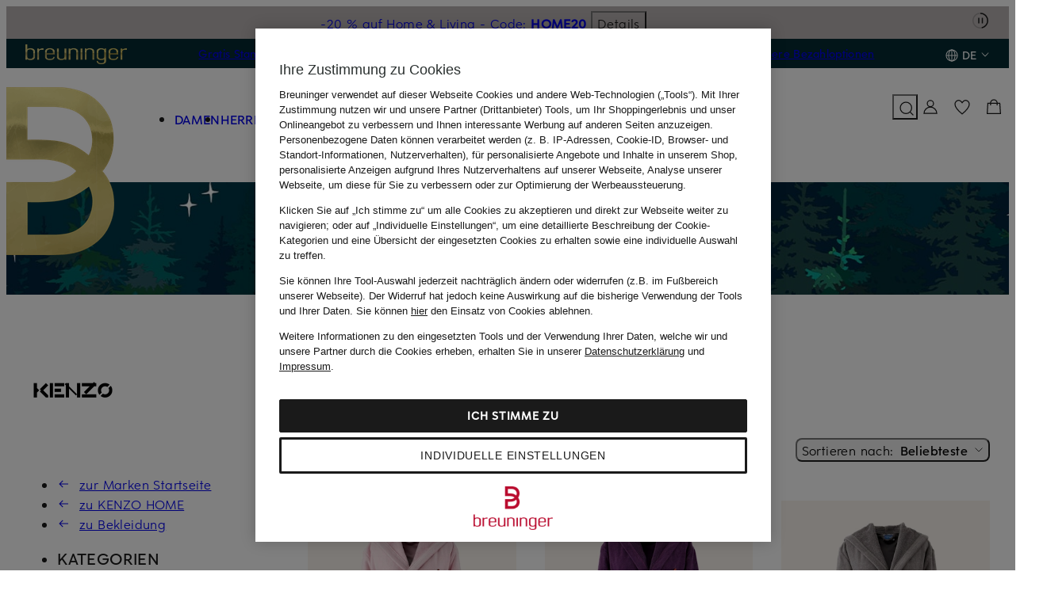

--- FILE ---
content_type: text/html;charset=UTF-8
request_url: https://www.breuninger.com/de/marken/kenzo-home/bekleidung-waesche/
body_size: 111504
content:
<!DOCTYPE html><html class="shop-html suchen-html" lang="de-DE"><head><meta charset="utf-8"><meta name=viewport content="width=device-width,initial-scale=1"><title>KENZO HOME Unterwäsche – 13 Artikel</title><script>window.Modernizr = { picture: true };</script><script>window.dataLayer = [{'event': 'init'}];</script><script>window.CubeDataLayer = window.CubeDataLayer || [];</script><style>@layer base{*,:after,:before{border:0;-webkit-box-sizing:border-box;box-sizing:border-box;margin:0;padding:0}html{line-height:1.5;-webkit-text-size-adjust:100%;font-family:Helvetica,Arial,sans-serif;-webkit-font-feature-settings:normal;font-feature-settings:normal;font-variation-settings:normal;-moz-tab-size:4;-o-tab-size:4;tab-size:4}body{line-height:inherit;margin:0}hr{border-top-width:1px;color:inherit;height:0}abbr:where([title]){border-bottom:none;-webkit-text-decoration:underline dotted;text-decoration:underline dotted}h1,h2,h3,h4,h5,h6{font-size:inherit;font-weight:inherit}a{color:inherit;text-decoration:inherit}b,strong{font-weight:500}code,kbd,pre,samp{font-family:monospace;font-size:1em}small{font-size:80%}sub,sup{font-size:75%;line-height:0;position:relative;vertical-align:initial}sub{bottom:-.25em}sup{top:-.5em}table{border-collapse:collapse;border-color:inherit;text-indent:0}button,input,optgroup,select,textarea{color:inherit;font-family:inherit;font-size:100%;font-weight:inherit;line-height:inherit;margin:0;padding:0}button,select{text-transform:none}[type=button],[type=reset],[type=submit],button{-webkit-appearance:button;background-color:initial;background-image:none}:-moz-focusring{outline:auto}:-moz-ui-invalid{box-shadow:none}progress{vertical-align:initial}::-webkit-inner-spin-button,::-webkit-outer-spin-button{height:auto}[type=search]{-webkit-appearance:textfield;outline-offset:-2px}::-webkit-search-decoration{-webkit-appearance:none}::-webkit-file-upload-button{-webkit-appearance:button;font:inherit}summary{display:list-item}blockquote,dd,dl,fieldset,figure,h1,h2,h3,h4,h5,h6,hr,p,pre{margin:0}fieldset,legend{padding:0}menu,ol,ul{list-style:none;margin:0;padding:0}textarea{resize:vertical}input::-webkit-input-placeholder,textarea::-webkit-input-placeholder{color:#6c6765;opacity:1}input::-moz-placeholder,textarea::-moz-placeholder{color:#6c6765;opacity:1}input:-ms-input-placeholder,textarea:-ms-input-placeholder{color:#6c6765;opacity:1}input::-ms-input-placeholder,textarea::-ms-input-placeholder{color:#6c6765;opacity:1}input::placeholder,textarea::placeholder{color:#6c6765;opacity:1}[role=button],button{color:inherit;cursor:pointer}:disabled{cursor:default}audio,canvas,embed,iframe,img,object,svg,video{display:block;vertical-align:middle}img,video{height:auto;max-width:100%}[hidden],template{display:none}}html{font-size:6px}@font-face{font-display:swap;font-family:Eduard Breuninger;font-style:normal;font-weight:500;src:url(https://assets.prod.breuni.de/assets/eb-font/v0.0.4/EduardBreuninger-Medium.woff2) format("woff2")}@font-face{font-display:swap;font-family:Eduard Breuninger;font-style:normal;font-weight:400;src:url(https://assets.prod.breuni.de/assets/eb-font/v0.0.4/EduardBreuninger-Regular.woff2) format("woff2")}.suchen-header__hinweis{opacity:0}.suchen-lokale-navigation__pfadlink,[data-recharge-element]{display:none}img.loading[loading=lazy],img:not([src]){visibility:hidden}:host,:root,html{--bdk-alabaster:#faf8f7;--bdk-ash:#6c6765;--bdk-beyond-bronze:#9d5327;--bdk-beyond-gold:#9e5b05;--bdk-beyond-platin:#845d68;--bdk-breuninger-orange:#f38a01;--bdk-breuninger-red:#ba0c2f;--bdk-bronze-background:#f8ece8;--bdk-bronze-gradient:#000;--bdk-coal-100:#1a1a1a;--bdk-coal-25:rgba(26,26,26,.25);--bdk-coal-50:rgba(26,26,26,.5);--bdk-coal-85:rgba(26,26,26,.85);--bdk-concrete:#f4f2f2;--bdk-error:#b20c16;--bdk-error-background:#ffedf4;--bdk-eukalyptus:#c9e5d8;--bdk-gold-gradient:#000;--bdk-home-and-living:#bab4b4;--bdk-marketplace:#1035b9;--bdk-orange-background:#fff4eb;--bdk-pebble:#e0dfde;--bdk-platin-gradient:#000;--bdk-private-luxury-sale:#cfc7c0;--bdk-red-hover-light:#cb0d33;--bdk-sale:#ffed00;--bdk-silber-gradient:#000;--bdk-smoke:#928d8b;--bdk-snow-100:#fff;--bdk-snow-25:hsla(0,0%,100%,.25);--bdk-snow-50:hsla(0,0%,100%,.5);--bdk-snow-85:hsla(0,0%,100%,.85);--bdk-success:#136233;--bdk-success-background:#effde5;--bdk-space-0:0rem;--bdk-space-0-5:0.333333rem;--bdk-space-1:0.666667rem;--bdk-space-10:6.666667rem;--bdk-space-11:7.333333rem;--bdk-space-12:8rem;--bdk-space-13:8.666667rem;--bdk-space-14:9.333333rem;--bdk-space-15:10rem;--bdk-space-16:10.666667rem;--bdk-space-17:11.333333rem;--bdk-space-18:12rem;--bdk-space-19:12.666667rem;--bdk-space-2:1.333333rem;--bdk-space-2-5:1.666667rem;--bdk-space-20:13.333333rem;--bdk-space-21:14rem;--bdk-space-22:14.666667rem;--bdk-space-23:15.333333rem;--bdk-space-24:16rem;--bdk-space-25:16.666666rem;--bdk-space-26:17.333334rem;--bdk-space-27:18rem;--bdk-space-28:18.666666rem;--bdk-space-29:19.333334rem;--bdk-space-3:2rem;--bdk-space-30:20rem;--bdk-space-31:20.666666rem;--bdk-space-32:21.333334rem;--bdk-space-33:22rem;--bdk-space-34:22.666666rem;--bdk-space-35:23.333334rem;--bdk-space-4:2.666667rem;--bdk-space-5:3.333333rem;--bdk-space-6:4rem;--bdk-space-7:4.666667rem;--bdk-space-8:5.333333rem;--bdk-space-9:6rem;--bdk-radius-0:0rem;--bdk-radius-1:0.666667rem;--bdk-radius-1-5:1rem;--bdk-radius-10:6.666667rem;--bdk-radius-11:7.333333rem;--bdk-radius-12:8rem;--bdk-radius-2:1.333333rem;--bdk-radius-3:2rem;--bdk-radius-4:2.666667rem;--bdk-radius-5:3.333333rem;--bdk-radius-6:4rem;--bdk-radius-7:4.666667rem;--bdk-radius-8:5.333333rem;--bdk-radius-9:6rem;--bdk-radius-pill:166.5rem;--bdk-button-l-font-family:"Eduard Breuninger",Helvetica,Arial,sans-serif;--bdk-button-l-font-size:2.666667rem;--bdk-button-l-font-weight:500;--bdk-button-l-letter-spacing:0.05rem;--bdk-button-l-line-height:4rem;--bdk-button-l-text-decoration:none;--bdk-button-l-text-transform:uppercase;--bdk-button-m-font-family:"Eduard Breuninger",Helvetica,Arial,sans-serif;--bdk-button-m-font-size:2.333333rem;--bdk-button-m-font-weight:500;--bdk-button-m-letter-spacing:0.033333rem;--bdk-button-m-line-height:3.666667rem;--bdk-button-m-text-decoration:none;--bdk-button-m-text-transform:uppercase;--bdk-button-s-font-family:"Eduard Breuninger",Helvetica,Arial,sans-serif;--bdk-button-s-font-size:2rem;--bdk-button-s-font-weight:500;--bdk-button-s-letter-spacing:0.033333rem;--bdk-button-s-line-height:3rem;--bdk-button-s-text-decoration:none;--bdk-button-s-text-transform:uppercase;--bdk-heading-2xl-font-family:"Eduard Breuninger",Helvetica,Arial,sans-serif;--bdk-heading-2xl-font-size:7rem;--bdk-heading-2xl-font-weight:500;--bdk-heading-2xl-letter-spacing:0.266667rem;--bdk-heading-2xl-line-height:10.666667rem;--bdk-heading-2xl-text-decoration:none;--bdk-heading-2xl-text-transform:uppercase;--bdk-heading-2xs-font-family:"Eduard Breuninger",Helvetica,Arial,sans-serif;--bdk-heading-2xs-font-size:1.666667rem;--bdk-heading-2xs-font-weight:500;--bdk-heading-2xs-letter-spacing:0.016667rem;--bdk-heading-2xs-line-height:2.666667rem;--bdk-heading-2xs-text-decoration:none;--bdk-heading-2xs-text-transform:uppercase;--bdk-heading-l-font-family:"Eduard Breuninger",Helvetica,Arial,sans-serif;--bdk-heading-l-font-size:4rem;--bdk-heading-l-font-weight:500;--bdk-heading-l-letter-spacing:0.116667rem;--bdk-heading-l-line-height:6rem;--bdk-heading-l-text-decoration:none;--bdk-heading-l-text-transform:uppercase;--bdk-heading-m-font-family:"Eduard Breuninger",Helvetica,Arial,sans-serif;--bdk-heading-m-font-size:3.333333rem;--bdk-heading-m-font-weight:500;--bdk-heading-m-letter-spacing:0.083333rem;--bdk-heading-m-line-height:5rem;--bdk-heading-m-text-decoration:none;--bdk-heading-m-text-transform:uppercase;--bdk-heading-s-font-family:"Eduard Breuninger",Helvetica,Arial,sans-serif;--bdk-heading-s-font-size:2.666667rem;--bdk-heading-s-font-weight:500;--bdk-heading-s-letter-spacing:0.05rem;--bdk-heading-s-line-height:4rem;--bdk-heading-s-text-decoration:none;--bdk-heading-s-text-transform:uppercase;--bdk-heading-xl-font-family:"Eduard Breuninger",Helvetica,Arial,sans-serif;--bdk-heading-xl-font-size:5.333333rem;--bdk-heading-xl-font-weight:500;--bdk-heading-xl-letter-spacing:0.2rem;--bdk-heading-xl-line-height:8rem;--bdk-heading-xl-text-decoration:none;--bdk-heading-xl-text-transform:uppercase;--bdk-heading-xs-font-family:"Eduard Breuninger",Helvetica,Arial,sans-serif;--bdk-heading-xs-font-size:2.333333rem;--bdk-heading-xs-font-weight:500;--bdk-heading-xs-letter-spacing:0.033333rem;--bdk-heading-xs-line-height:3.666667rem;--bdk-heading-xs-text-decoration:none;--bdk-heading-xs-text-transform:uppercase;--bdk-list-m-font-family:"Eduard Breuninger",Helvetica,Arial,sans-serif;--bdk-list-m-font-size:2.666667rem;--bdk-list-m-font-weight:400;--bdk-list-m-letter-spacing:0.066667rem;--bdk-list-m-line-height:4rem;--bdk-list-m-text-decoration:none;--bdk-list-m-text-transform:inherit;--bdk-strong-2xs-font-family:"Eduard Breuninger",Helvetica,Arial,sans-serif;--bdk-strong-2xs-font-size:1.666667rem;--bdk-strong-2xs-font-weight:500;--bdk-strong-2xs-letter-spacing:0.016667rem;--bdk-strong-2xs-line-height:2.666667rem;--bdk-strong-2xs-text-decoration:none;--bdk-strong-2xs-text-transform:inherit;--bdk-strong-l-font-family:"Eduard Breuninger",Helvetica,Arial,sans-serif;--bdk-strong-l-font-size:3.333333rem;--bdk-strong-l-font-weight:500;--bdk-strong-l-letter-spacing:0.1rem;--bdk-strong-l-line-height:5rem;--bdk-strong-l-text-decoration:none;--bdk-strong-l-text-transform:inherit;--bdk-strong-m-font-family:"Eduard Breuninger",Helvetica,Arial,sans-serif;--bdk-strong-m-font-size:2.666667rem;--bdk-strong-m-font-weight:500;--bdk-strong-m-letter-spacing:0.066667rem;--bdk-strong-m-line-height:4rem;--bdk-strong-m-text-decoration:none;--bdk-strong-m-text-transform:inherit;--bdk-strong-s-font-family:"Eduard Breuninger",Helvetica,Arial,sans-serif;--bdk-strong-s-font-size:2.333333rem;--bdk-strong-s-font-weight:500;--bdk-strong-s-letter-spacing:0.05rem;--bdk-strong-s-line-height:3.666667rem;--bdk-strong-s-text-decoration:none;--bdk-strong-s-text-transform:inherit;--bdk-strong-xs-font-family:"Eduard Breuninger",Helvetica,Arial,sans-serif;--bdk-strong-xs-font-size:2rem;--bdk-strong-xs-font-weight:500;--bdk-strong-xs-letter-spacing:0.033333rem;--bdk-strong-xs-line-height:3rem;--bdk-strong-xs-text-decoration:none;--bdk-strong-xs-text-transform:inherit;--bdk-text-l-font-family:"Eduard Breuninger",Helvetica,Arial,sans-serif;--bdk-text-l-font-size:3.333333rem;--bdk-text-l-font-weight:400;--bdk-text-l-letter-spacing:0.1rem;--bdk-text-l-line-height:5rem;--bdk-text-l-text-decoration:none;--bdk-text-l-text-transform:inherit;--bdk-text-m-font-family:"Eduard Breuninger",Helvetica,Arial,sans-serif;--bdk-text-m-font-size:2.666667rem;--bdk-text-m-font-weight:400;--bdk-text-m-letter-spacing:0.066667rem;--bdk-text-m-line-height:4rem;--bdk-text-m-text-decoration:none;--bdk-text-m-text-transform:inherit;--bdk-text-s-font-family:"Eduard Breuninger",Helvetica,Arial,sans-serif;--bdk-text-s-font-size:2.333333rem;--bdk-text-s-font-weight:400;--bdk-text-s-letter-spacing:0.05rem;--bdk-text-s-line-height:3.666667rem;--bdk-text-s-text-decoration:none;--bdk-text-s-text-transform:inherit;--bdk-text-xs-font-family:"Eduard Breuninger",Helvetica,Arial,sans-serif;--bdk-text-xs-font-size:2rem;--bdk-text-xs-font-weight:400;--bdk-text-xs-letter-spacing:0.033333rem;--bdk-text-xs-line-height:3rem;--bdk-text-xs-text-decoration:none;--bdk-text-xs-text-transform:inherit;--bdk-underline-m-font-family:"Eduard Breuninger",Helvetica,Arial,sans-serif;--bdk-underline-m-font-size:2.666667rem;--bdk-underline-m-font-weight:400;--bdk-underline-m-letter-spacing:0.066667rem;--bdk-underline-m-line-height:4rem;--bdk-underline-m-text-decoration:underline;--bdk-underline-m-text-transform:inherit;--bdk-underline-s-font-family:"Eduard Breuninger",Helvetica,Arial,sans-serif;--bdk-underline-s-font-size:2.333333rem;--bdk-underline-s-font-weight:400;--bdk-underline-s-letter-spacing:0.05rem;--bdk-underline-s-line-height:3.666667rem;--bdk-underline-s-text-decoration:underline;--bdk-underline-s-text-transform:inherit;--bdk-underline-strong-m-font-family:"Eduard Breuninger",Helvetica,Arial,sans-serif;--bdk-underline-strong-m-font-size:2.666667rem;--bdk-underline-strong-m-font-weight:500;--bdk-underline-strong-m-letter-spacing:0.066667rem;--bdk-underline-strong-m-line-height:4rem;--bdk-underline-strong-m-text-decoration:underline;--bdk-underline-strong-m-text-transform:inherit;--bdk-underline-strong-s-font-family:"Eduard Breuninger",Helvetica,Arial,sans-serif;--bdk-underline-strong-s-font-size:2.333333rem;--bdk-underline-strong-s-font-weight:500;--bdk-underline-strong-s-letter-spacing:0.05rem;--bdk-underline-strong-s-line-height:3.666667rem;--bdk-underline-strong-s-text-decoration:underline;--bdk-underline-strong-s-text-transform:inherit;--bdk-underline-strong-xs-font-family:"Eduard Breuninger",Helvetica,Arial,sans-serif;--bdk-underline-strong-xs-font-size:2rem;--bdk-underline-strong-xs-font-weight:500;--bdk-underline-strong-xs-letter-spacing:0.033333rem;--bdk-underline-strong-xs-line-height:3rem;--bdk-underline-strong-xs-text-decoration:underline;--bdk-underline-strong-xs-text-transform:inherit;--bdk-underline-xs-font-family:"Eduard Breuninger",Helvetica,Arial,sans-serif;--bdk-underline-xs-font-size:2rem;--bdk-underline-xs-font-weight:400;--bdk-underline-xs-letter-spacing:0.033333rem;--bdk-underline-xs-line-height:3rem;--bdk-underline-xs-text-decoration:underline;--bdk-underline-xs-text-transform:inherit;--bdk-breakpoint-2xl:1360px;--bdk-breakpoint-2xs:320px;--bdk-breakpoint-3xl:1660px;--bdk-breakpoint-app:375px;--bdk-breakpoint-full-hd:1920px;--bdk-breakpoint-l:960px;--bdk-breakpoint-m:760px;--bdk-breakpoint-s:560px;--bdk-breakpoint-xl:1160px;--bdk-breakpoint-xs:360px;--bdk-elevation-above-header:45;--bdk-elevation-above-menu:55;--bdk-elevation-above-overlay:85;--bdk-elevation-below-header:35;--bdk-elevation-below-menu:45;--bdk-elevation-below-overlay:55;--bdk-elevation-header:40;--bdk-elevation-layer:90;--bdk-elevation-menu:50;--bdk-elevation-offcanvas:100;--bdk-elevation-overlay:80;--bdk-shadow-elevation--1:0rem -0.833333rem 0.833333rem 0rem rgba(26,26,26,.08);--bdk-shadow-elevation--2:0rem -1.666667rem 2.5rem 0rem rgba(26,26,26,.08);--bdk-shadow-elevation--3:0rem -4.166667rem 5rem 0rem rgba(26,26,26,.04);--bdk-shadow-elevation--4:0rem -6.666667rem 6.666667rem 0rem rgba(26,26,26,.04);--bdk-shadow-elevation-1:0rem 0.833333rem 0.833333rem 0rem rgba(26,26,26,.08);--bdk-shadow-elevation-2:0rem 1.666667rem 2.5rem 0rem rgba(26,26,26,.08);--bdk-shadow-elevation-3:0rem 4.166667rem 5rem 0rem rgba(26,26,26,.04);--bdk-shadow-elevation-4:0rem 6.666667rem 6.666667rem 0rem rgba(26,26,26,.04)}:host,:root,html{--suchen-text-color:var(--bdk-coal-100,#1a1a1a);--suchen-active-text-color:var(--bdk-breuninger-red,#ba0c2f);--suchen-hover-text-color:var(--bdk-breuninger-red,#ba0c2f);--suchen-secondary-text-color:var(--bdk-ash,#6c6765);--suchen-color-black:#000;--suchen-main-maxwidth:1712px;--suchen-main-margin:var(--bdk-space-3,2rem);--suchen-fullbleed-maxwidth:1902px;--suchen-link-hover-decoration:none}.shop-body [data-suchen-grid],.suchen-body [data-suchen-grid]{display:grid;grid-template-columns:minmax(0,1fr)}.shop-body [data-suchen-grid-content],.suchen-body [data-suchen-grid-content]{order:1}.shop-body [data-suchen-grid-content] [data-suchen-cont-top],.suchen-body [data-suchen-grid-content] [data-suchen-cont-top]{--suchen-cont-top-display:none;display:var(--suchen-cont-top-display)}.shop-body [data-suchen-grid-content] [data-suchen-cont-top]:has([data-cont-site-context]:not(:empty)),.suchen-body [data-suchen-grid-content] [data-suchen-cont-top]:has([data-cont-site-context]:not(:empty)){--suchen-cont-top-display:block}@media (min-width:560px){:host,:root,html{--suchen-main-margin:var(--bdk-space-4,2.667rem)}}@media (min-width:760px){:host,:root,html{--suchen-main-margin:var(--bdk-space-6,4rem)}}@media (min-width:960px){.shop-body [data-suchen-grid],.suchen-body [data-suchen-grid]{grid-template-columns:repeat(4,minmax(0,1fr))}.shop-body [data-suchen-grid-sidebar],.suchen-body [data-suchen-grid-sidebar]{grid-column:1/2;padding-right:var(--bdk-space-6,4rem)}.shop-body [data-suchen-grid-content],.suchen-body [data-suchen-grid-content]{grid-column:2/span 3;margin-left:var(--bdk-space-3,2rem)}}@media (min-width:1160px){.shop-body [data-suchen-grid-sidebar],.suchen-body [data-suchen-grid-sidebar]{padding-right:var(--bdk-space-12,8rem)}}@media (min-width:1360px){.shop-body [data-suchen-grid-content],.suchen-body [data-suchen-grid-content]{margin-left:1.5rem}}@media (min-width:1660px){:host,:root,html{--suchen-main-margin:var(--bdk-space-12,8rem)}}@media (min-width:1920px){:host,:root,html{--suchen-main-margin:auto}}</style><style>.suchen-link{color:inherit;font-family:var(--bdk-text-m-font-family,"Eduard Breuninger",Helvetica,Arial,sans-serif);font-size:var(--bdk-text-m-font-size,2.667rem);font-weight:var(--bdk-text-m-font-weight,400);letter-spacing:var(--bdk-text-m-letter-spacing,.067rem);line-height:var(--bdk-text-m-line-height,4rem);text-decoration:var(--bdk-text-m-text-decoration,none);text-transform:var(--bdk-text-m-text-transform,inherit)}.suchen-link:active,.suchen-link:focus,.suchen-link:hover{color:var(--suchen-active-text-color)}.suchen-link--bold{font-family:var(--bdk-strong-m-font-family,"Eduard Breuninger",Helvetica,Arial,sans-serif);font-size:var(--bdk-strong-m-font-size,2.667rem);font-weight:var(--bdk-strong-m-font-weight,500);letter-spacing:var(--bdk-strong-m-letter-spacing,.067rem);line-height:var(--bdk-strong-m-line-height,4rem);text-decoration:var(--bdk-strong-m-text-decoration,none);text-transform:var(--bdk-strong-m-text-transform,inherit)}.suchen-link--micro{font-family:var(--bdk-underline-s-font-family,"Eduard Breuninger",Helvetica,Arial,sans-serif);font-size:var(--bdk-underline-s-font-size,2.333rem);font-weight:var(--bdk-underline-s-font-weight,400);letter-spacing:var(--bdk-underline-s-letter-spacing,.05rem);line-height:var(--bdk-underline-s-line-height,3.667rem);text-decoration:var(--bdk-underline-s-text-decoration,underline);text-decoration:underline;text-transform:var(--bdk-underline-s-text-transform,inherit)}.suchen-link--disabled{color:var(--bdk-smoke,#928d8b)!important}.suchen-link--disabled .suchen-icon{color:var(--bdk-smoke,#928d8b)}.suchen-link--active{font-family:var(--bdk-strong-m-font-family,"Eduard Breuninger",Helvetica,Arial,sans-serif);font-size:var(--bdk-strong-m-font-size,2.667rem);font-weight:var(--bdk-strong-m-font-weight,500);letter-spacing:var(--bdk-strong-m-letter-spacing,.067rem);line-height:var(--bdk-strong-m-line-height,4rem);text-decoration:var(--bdk-strong-m-text-decoration,none);text-transform:var(--bdk-strong-m-text-transform,inherit)}.suchen-link--active,.suchen-link--active .suchen-icon{color:var(--suchen-text-color)}.suchen-icon{display:block;height:var(--bdk-space-4,2.667rem);width:var(--bdk-space-4,2.667rem)}.suchen-icon--12{height:var(--bdk-space-3,2rem);width:var(--bdk-space-3,2rem)}.suchen-icon--24{height:var(--bdk-space-6,4rem);width:var(--bdk-space-6,4rem)}.shop-body,.suchen-body{color:var(--suchen-text-color);fill:var(--suchen-text-color);background:var(--bdk-snow-100,#fff);text-rendering:optimizeLegibility;-webkit-font-smoothing:antialiased;-moz-osx-font-smoothing:grayscale;-webkit-tap-highlight-color:rgba(0,0,0,0);-webkit-tap-highlight-color:transparent;font-family:var(--bdk-text-m-font-family,"Eduard Breuninger",Helvetica,Arial,sans-serif);font-size:var(--bdk-text-m-font-size,2.667rem);font-weight:var(--bdk-text-m-font-weight,400);letter-spacing:var(--bdk-text-m-letter-spacing,.067rem);line-height:var(--bdk-text-m-line-height,4rem);text-decoration:var(--bdk-text-m-text-decoration,none);text-transform:var(--bdk-text-m-text-transform,inherit);touch-action:manipulation;-webkit-text-size-adjust:100%}.shop-body .suchen-fehlerseite-hinweis .suchen-link,.suchen-body .suchen-fehlerseite-hinweis .suchen-link{text-decoration:underline}.shop-body .suchen-line,.suchen-body .suchen-line{background-image:repeating-linear-gradient(0deg,transparent,transparent 50%,currentColor 0,currentColor calc(50% + 1px),transparent 50%,transparent 6px);border:0;color:var(--bdk-concrete,#f4f2f2);height:var(--bdk-space-2,1.333rem);width:100%}.suchen-main{--suchen-module-spacing-y:var(--bdk-space-15,10rem);--suchen-main-spacing-top:var(--suchen-module-spacing-y);margin-top:var(--suchen-main-spacing-top)}.suchen-page-hinweis{margin-bottom:var(--bdk-space-6,4rem)}.suchen-logo{display:inline-block;width:100%}.suchen-logo img{width:100%}.suchen-laenderswitch{--suchen-laenderswitch-padding-x:var(--bdk-space-5,3.333rem);--suchen-laenderswitch-content-padding-bottom:var(--bdk-space-5,3.333rem);--suchen-laenderswitch-gap:var(--bdk-space-3,2rem);display:flex;flex-direction:column;gap:var(--suchen-laenderswitch-gap);height:100%;padding-block-start:var(--bdk-space-12,8rem)}.suchen-laenderswitch__content,.suchen-laenderswitch__header{padding-inline:var(--suchen-laenderswitch-padding-x)}.suchen-laenderswitch__header{align-items:center;display:flex;gap:var(--bdk-space-2,1.333rem)}.suchen-laenderswitch__content{flex:1 1 auto;overflow-y:auto;padding-block-end:var(--suchen-laenderswitch-content-padding-bottom)}.suchen-laenderswitch [data-land-dropdown-toggle]{height:var(--bdk-space-12,8rem);width:100%}.suchen-laenderswitch [data-land-dropdown]{border:2px solid var(--bdk-coal-100,#1a1a1a);color:var(--suchen-text-color);margin-block-start:var(--bdk-space-6,4rem);overflow:hidden;position:relative}.suchen-laenderswitch [data-land-dropdown] .suchen-laenderswitch__laender{display:none}.suchen-laenderswitch [data-land-dropdown] button{align-items:center;display:flex;gap:var(--bdk-space-2,1.333rem);height:var(--bdk-space-12,8rem);padding:0 var(--bdk-space-9,6rem) 0 var(--bdk-space-5,3.333rem);width:100%}.suchen-laenderswitch [data-land-dropdown] button:hover{background-color:var(--bdk-alabaster,#faf8f7)}.suchen-laenderswitch [data-land-dropdown] .suchen-laenderswitch__landwechsel__arrow{pointer-events:none;position:absolute;right:var(--bdk-space-5,3.333rem);top:var(--bdk-space-3,2rem);transition:transform .2s ease-in-out}.suchen-laenderswitch [data-land-dropdown][data-open] .suchen-laenderswitch__laender{display:block}.suchen-laenderswitch [data-land-dropdown][data-open] .suchen-laenderswitch__landwechsel__arrow{transform:rotate(180deg)}.suchen-laenderswitch__land__flag.suchen-icon{display:block;height:var(--bdk-space-5,3.333rem);margin-inline-end:var(--bdk-space-3,2rem);position:static;vertical-align:initial;width:var(--bdk-space-5,3.333rem)}.suchen-laenderswitch__sprachen-selector{margin-block-start:var(--bdk-space-15,10rem)}.suchen-laenderswitch [data-languages-for]{display:none}.suchen-laenderswitch [data-languages-for][data-visible]{display:block}.suchen-laenderswitch [data-languages-for] .suchen-laenderswitch__sprachen{display:flex;gap:var(--bdk-space-3,2rem);margin-block-start:var(--bdk-space-6,4rem)}.suchen-laenderswitch [data-languages-for] button{align-items:center;background-color:var(--bdk-alabaster,#faf8f7);display:flex;gap:var(--bdk-space-2,1.333rem);min-height:var(--bdk-space-12,8rem);padding-inline:var(--bdk-space-5,3.333rem)}.suchen-laenderswitch [data-languages-for] button:hover{border:1px solid var(--bdk-coal-100,#1a1a1a)}.suchen-laenderswitch [data-languages-for] button .suchen-icon{display:none}.suchen-laenderswitch [data-languages-for] button[data-active]{background:none;border:2px solid var(--bdk-coal-100,#1a1a1a)}.suchen-laenderswitch [data-languages-for] button[data-active] .suchen-icon{display:block}.suchen-laenderswitch [data-languages-for] button[data-active]:hover{background-color:var(--bdk-alabaster,#faf8f7)}.suchen-laenderswitch [data-confirm-button]{margin-block-start:var(--bdk-space-15,10rem);width:100%}.suchen-laenderswitch__hinweis{color:var(--bdk-ash,#6c6765);margin-block-start:var(--bdk-space-6,4rem)}.suchen-suchfeld{--suchen-suchfeld-height:33px;--suchen-suchfeld-background:transparent;--suchen-suchfeld-placeholder-color:var(--bdk-ash,#6c6765);--suchen-suchfeld-suggestion-spacing:var(--bdk-space-5,3.333rem);--suchen-suchfeld-suggestions-y-padding:var(--bdk-space-5,3.333rem);border-bottom:1px solid var(--suchen-text-color);display:block;position:relative;text-align:left;-webkit-tap-highlight-color:rgba(0,0,0,0);-webkit-tap-highlight-color:transparent}.suchen-suchfeld__input-group{display:flex}.suchen-suchfeld-button,.suchen-suchfeld-input{background:var(--suchen-suchfeld-background);height:var(--suchen-suchfeld-height)}.suchen-suchfeld-input{border:none;color:var(--suchen-text-color);flex:1 1 auto;outline:0;padding:0 var(--bdk-space-2,1.333rem) 1px 0;transition:all .6s}.suchen-suchfeld-input:focus-visible{outline:none}.suchen-suchfeld-input::placeholder{color:var(--suchen-suchfeld-placeholder-color);font-weight:var(--bdk-strong-m-font-weight,500)}.suchen-suchfeld-input::-moz-placeholder{line-height:var(--bdk-space-8,5.333rem)}.suchen-suchfeld-input::-ms-clear{display:none}.suchen-suchfeld-button{align-items:center;appearance:none;color:var(--suchen-text-color);cursor:pointer;display:inline-flex;justify-content:center}.suchen-suchfeld-button-reset{display:inline-block}.suchen-suchfeld-button-submit{display:none}.suchen-suchfeld-button:hover{color:var(--bdk-red-hover-light,#cb0d33)}.suchen-suchfeld__suggestions-container{position:relative}.suchen-suchfeld__suggestions{background:var(--bdk-snow-100,#fff);display:none;max-height:900px;padding-bottom:calc(var(--suchen-suchfeld-suggestions-y-padding) - var(--suchen-suchfeld-suggestion-spacing)/2);padding-top:calc(var(--suchen-suchfeld-suggestions-y-padding) - var(--suchen-suchfeld-suggestion-spacing)/2);position:absolute;top:1px;width:100%;z-index:9999}.suchen-suchfeld__suggestions--visible{display:block}.suchen-suchfeld__suggestion,.suchen-suchfeld__suggestion-headline{padding:calc(var(--suchen-suchfeld-suggestion-spacing)/2) var(--bdk-space-5,3.333rem)}.suchen-suchfeld__suggestion--selected{background-color:#f8f8f8;cursor:pointer}.suchen-suchfeld strong{font-weight:500}.suchen-suchfeld[data-empty] .suchen-suchfeld-button-reset{display:none}.suchen-suchfeld[data-empty] .suchen-suchfeld-button-submit{display:inline-block}input[type=search]::-webkit-search-cancel-button{display:none}.suchen-ladebereich{display:block;position:relative}.suchen-ladebereich--loading:before{background:hsla(0,0%,100%,.6);bottom:0;content:"";left:calc(50% - 50vw);position:absolute;right:calc(50% - 50vw);top:0;z-index:16}.suchen-ladebereich__spinner{display:none}.suchen-ladebereich--loading .suchen-ladebereich__spinner{display:block!important;left:50%;position:fixed;top:50%;transform:translate(-50%,-50%);z-index:95}.suchen-page-headline{--suchen-header-logo-width:136px;--suchen-page-headline-display:none;--suchen-page-headline-color:var(--bdk-coal-100,#1a1a1a);color:var(--suchen-page-headline-color);display:var(--suchen-page-headline-display)}.suchen-page-headline__container{align-items:center;display:flex;height:100%}.suchen-page-headline__content{max-width:100%}.suchen-page-headline__prefix{margin-bottom:var(--bdk-space-3,2rem)}.suchen-page-headline__text{vertical-align:baseline}.suchen-page-headline__headline{text-transform:uppercase}.suchen-page-headline__headline[data-preserve-pageheadline-format]{text-transform:unset}.suchen-page-headline__anzahl,.suchen-page-headline__subline{font-family:var(--bdk-text-s-font-family,"Eduard Breuninger",Helvetica,Arial,sans-serif);font-size:var(--bdk-text-s-font-size,2.333rem);font-weight:var(--bdk-text-s-font-weight,400);letter-spacing:var(--bdk-text-s-letter-spacing,.05rem);line-height:var(--bdk-text-s-line-height,3.667rem);text-decoration:var(--bdk-text-s-text-decoration,none);text-transform:var(--bdk-text-s-text-transform,inherit)}.suchen-page-headline__anzahl,.suchen-page-headline__subline{margin-left:var(--bdk-space-2,1.333rem)}.suchen-page-headline__anzahl:before{content:"("}.suchen-page-headline__anzahl:after{content:")"}.suchen-page-headline[data-show-spacer]{--suchen-page-headline-display:block;width:100%}.suchen-page-headline[data-align-left] .suchen-page-headline__anzahl,.suchen-page-headline[data-align-left] h1{display:inline}.suchen-page-headline[data-align-left] .suchen-page-headline__headline[data-searchterms]{text-transform:none}.suchen-page-headline[data-align-left] .suchen-page-headline__headline[data-searchterms]:after,.suchen-page-headline[data-align-left] .suchen-page-headline__headline[data-searchterms]:before{content:'"'}.suchen-page-headline[data-align-center] .suchen-page-headline__headline[data-searchterms]>span{color:var(--bdk-breuninger-red,#ba0c2f);text-transform:none}[data-cont-top-hero]:has([data-cont-site-context]:not(:empty))+.suchen-page-headline{margin-bottom:var(--bdk-space-15,10rem);margin-top:var(--bdk-space-5,3.333rem)}.suchen-breadcrumb{--suchen-breadcrumb-scroll-shadow-left:linear-gradient(90deg,hsla(0,0%,100%,.9) 20%,hsla(0,0%,100%,0) 80%);--suchen-breadcrumb-scroll-shadow-right:linear-gradient(270deg,hsla(0,0%,100%,.9) 20%,hsla(0,0%,100%,0) 80%);display:block;height:var(--bdk-text-m-line-height,4rem);margin-bottom:var(--bdk-space-3,2rem);overflow:hidden;position:relative}.suchen-breadcrumb:after,.suchen-breadcrumb:before{content:"";height:100%;pointer-events:none;position:absolute;top:0;width:var(--bdk-space-12,8rem);z-index:1}.suchen-breadcrumb:before{background:var(--suchen-breadcrumb-scroll-shadow-left);left:0}.suchen-breadcrumb:after{background:var(--suchen-breadcrumb-scroll-shadow-right);right:0}.suchen-breadcrumb[at-end]:after,.suchen-breadcrumb[at-start]:before{display:none}.suchen-breadcrumb--chanel .bdk-link-secondary:hover{color:var(--suchen-text-color)!important}.suchen-breadcrumb__items{align-items:center;display:flex;height:100%;justify-content:flex-start;overflow-x:auto;scrollbar-width:none;-ms-overflow-style:none}.suchen-breadcrumb__items::-webkit-scrollbar{display:none}.suchen-breadcrumb__items .suchen-breadcrumb-item{align-items:center;display:flex}.suchen-breadcrumb__items .suchen-breadcrumb-item__link{white-space:nowrap}.suchen-breadcrumb__items .suchen-breadcrumb-separator{margin-inline:var(--bdk-space-1,.667rem);min-height:var(--bdk-space-6,4rem)}.suchen-markenlogo{display:none;margin-bottom:var(--bdk-space-9,6rem)}.suchen-lokale-navigation{display:block}.suchen-lokale-navigation__close-layer{display:none}.suchen-lokale-navigation__close-layer .suchen-icon{height:var(--bdk-space-5,3.333rem);width:var(--bdk-space-5,3.333rem)}.suchen-lokale-navigation__pfadlinks ul,.suchen-lokale-navigation__unterkategorien ul{display:flex;flex-direction:column;gap:var(--bdk-space-5,3.333rem)}.suchen-lokale-navigation__pfadlinks .bdk-link-secondary[data-active],.suchen-lokale-navigation__pfadlinks .bdk-link-secondary[data-topmost-category],.suchen-lokale-navigation__unterkategorien .bdk-link-secondary[data-active],.suchen-lokale-navigation__unterkategorien .bdk-link-secondary[data-topmost-category]{color:var(--suchen-active-text-color);font-weight:var(--bdk-strong-m-font-weight,500)}.suchen-lokale-navigation__pfadlink .suchen-icon{margin-right:var(--bdk-space-3,2rem)}.suchen-lokale-navigation__pfadlink:first-of-type{margin-top:0}.suchen-lokale-navigation__unterkategorien{margin-top:var(--bdk-space-6,4rem)}.suchen-lokale-navigation__unterkategorie{margin-left:var(--bdk-space-5,3.333rem)}.suchen-lokale-navigation__unterkategorie .bdk-link-secondary{display:inline}.suchen-lokale-navigation__unterkategorie__anzahl{cursor:pointer;margin-left:var(--bdk-space-2,1.333rem)}.suchen-lokale-navigation__unterkategorie__anzahl:before{content:"("}.suchen-lokale-navigation__unterkategorie__anzahl:after{content:")"}.suchen-header{--suchen-header-height:168px;--suchen-header-background-color:var(--bdk-snow-100,#fff);--suchen-header-user-navigation-item-size:var(--bdk-space-7,4.667rem);--suchen-header-user-navigation-item-space:var(--bdk-space-4,2.667rem);--suchen-header-user-navigation-icon-size:var(--bdk-space-6,4rem);--suchen-header-user-navigation-badge-background-color:var(--bdk-snow-100,#fff);--suchen-header-haupt-navigation-slider-prev-background:linear-gradient(90deg,#fefefe 50%,hsla(0,0%,100%,0));--suchen-header-haupt-navigation-slider-next-background:linear-gradient(270deg,#fefefe 50%,hsla(0,0%,100%,0));--suchen-header-haupt-navigation-ebene2-height:var(--bdk-space-8,5.333rem);--suchen-header-offset-x:var(--suchen-main-margin);--suchen-text-color:var(--bdk-coal-100,#1a1a1a);--suchen-active-text-color:var(--bdk-breuninger-red,#ba0c2f);--suchen-hover-text-color:var(--bdk-breuninger-red,#ba0c2f);--suchen-header-suchfeld-x-padding:0;--suchen-header-logo-width:136px;--suchen-header-logo-spacing:var(--bdk-space-9,6rem);--suchen-header-flyout-active-background-color:var(--bdk-breuninger-orange,#f38a01);--suchen-header-flyout-box-shadow:var(--bdk-shadow-elevation-1,0rem 0.833333rem 0.833333rem 0rem rgba(26,26,26,.08));--suchen-offcanvas-text-color:var(--bdk-coal-100,#1a1a1a);--suchen-offcanvas-hover-text-color:var(--bdk-coal-100,#1a1a1a);--suchen-offcanvas-content-background-color:var(--bdk-breuninger-orange,#f38a01);background:var(--suchen-header-background-color);color:var(--suchen-text-color);display:block;height:var(--suchen-header-height);margin-inline:var(--suchen-main-margin);z-index:var(--bdk-elevation-menu,50)}.suchen-header[data-hidden]{display:none}.suchen-header[data-flyout-active]{--suchen-active-text-color:var(--suchen-text-color);--suchen-hover-text-color:var(--suchen-text-color);--suchen-header-background-color:var(--suchen-header-flyout-active-background-color);--suchen-header-user-navigation-badge-background-color:var(--suchen-header-flyout-active-background-color);--suchen-header-haupt-navigation-slider-prev-background:linear-gradient(to right,var(--suchen-header-background-color) 50%,hsla(0,0%,100%,0));--suchen-header-haupt-navigation-slider-next-background:linear-gradient(to left,var(--suchen-header-background-color) 50%,hsla(0,0%,100%,0))}.suchen-header[data-flyout-active]:after{background:var(--suchen-header-background-color);content:"";height:100%;left:calc(var(--suchen-header-offset-x)*-1);position:absolute;top:0;width:100vw;z-index:-1}.suchen-header__navigation{display:flex;justify-content:space-between;padding-top:var(--bdk-space-5,3.333rem)}.suchen-header__logo a,.suchen-header__logo svg{height:80px}.suchen-header__logo a{display:block}.suchen-header__logo svg{width:auto}.suchen-header__logo img{height:100%;min-width:51px;width:auto}.suchen-header__user-navigation{display:flex;gap:var(--suchen-header-user-navigation-item-space)}.suchen-header__user-navigation__item{background:transparent;color:var(--suchen-text-color);height:var(--suchen-header-user-navigation-item-size);padding:calc((var(--suchen-header-user-navigation-item-size) - var(--suchen-header-user-navigation-icon-size))/2);width:var(--suchen-header-user-navigation-item-size)}.suchen-header__user-navigation__item:hover{color:var(--suchen-active-text-color)}.suchen-header__user-navigation__item[data-suchen-header-search]{--suchen-header-search-icon-display:none;display:var(--suchen-header-search-icon-display)}.suchen-header__user-navigation__item[data-suchen-header-search][data-mobile-visible],.suchen-offcanvas .suchen-header__user-navigation__item[data-suchen-header-search]{--suchen-header-search-icon-display:block}.suchen-header__user-navigation__icon{position:relative}.suchen-header__user-navigation__icon svg{height:var(--suchen-header-user-navigation-icon-size);width:var(--suchen-header-user-navigation-icon-size)}.suchen-header__user-navigation__badge{background:var(--suchen-header-user-navigation-badge-background-color);border-radius:9px;left:55%;line-height:15px;min-width:var(--bdk-space-5,3.333rem);padding:0 3px;position:absolute;text-align:center;top:10px}.suchen-header__user-navigation__badge[data-hidden]{display:none}.suchen-header[data-weihnachten-aktiv],[data-weihnachten-aktiv] .suchen-header{--suchen-header-flyout-active-background-color:#042b32;--suchen-header-flyout-box-shadow:none;--suchen-offcanvas-text-color:var(--bdk-snow-100,#fff);--suchen-offcanvas-hover-text-color:var(--bdk-snow-100,#fff);--suchen-offcanvas-content-background-color:#042b32}.suchen-header[data-weihnachten-aktiv][data-flyout-active],[data-weihnachten-aktiv] .suchen-header[data-flyout-active]{--suchen-text-color:var(--bdk-snow-100,#fff)}[data-suchen-sticky-guard]{background:transparent;height:0;overflow:hidden}.suchen-html--search-active,.suchen-html--search-active body{overflow-x:hidden}.suchen-html--search-active .suchen-backtotop{opacity:0}.suchen-header{--suchen-header-search-layer-height:calc(100vh - 100%);--suchen-header-search-overlay-display:none;--suchen-header-search-active-position:static}.suchen-header__search{--suchen-header-search-display:block;--suchen-header-search-close-display:none;display:var(--suchen-header-search-display);z-index:500}.suchen-header__search[data-initial-hidden]{--suchen-header-search-display:none}.suchen-header__search__close{align-items:center;-webkit-appearance:button;background:transparent;background-image:none;color:inherit;display:var(--suchen-header-search-close-display);font-family:inherit;font-size:100%;font-weight:inherit;gap:var(--bdk-space-2,1.333rem);left:var(--suchen-header-search-x-spacing);line-height:inherit;position:absolute;top:var(--bdk-space-8,5.333rem)}.suchen-html--search-active .suchen-header__search{--suchen-header-search-display:block;--suchen-header-search-x-spacing:var(--suchen-main-margin);--suchen-header-search-y-spacing:var(--bdk-space-20,13.333rem);background:var(--bdk-snow-100,#fff)}.suchen-header:before{background:rgba(0,0,0,.6);content:"";display:var(--suchen-header-search-overlay-display);height:var(--suchen-header-search-layer-height);left:calc(-50vw - -50%);opacity:0;pointer-events:none;position:absolute;top:100%;transition:opacity .2s ease-in;width:100vw;will-change:opacity;z-index:-1}.suchen-html--search-active .suchen-header{position:var(--suchen-header-search-active-position)}.suchen-html--search-active .suchen-header:before{opacity:1;pointer-events:auto}.suchen-haupt-navigation{--suchen-haupt-navigation-ebene12-item-text-decoration:none;--suchen-haupt-navigation-ebene3-layout-width:180px;font-size:var(--bdk-text-m-font-size,2.667rem);letter-spacing:var(--bdk-text-m-letter-spacing,.067rem);line-height:var(--bdk-text-m-line-height,4rem)}.suchen-haupt-navigation__ebene1__item,.suchen-haupt-navigation__ebene2__item{white-space:nowrap}.suchen-haupt-navigation__ebene1{display:flex;gap:var(--bdk-space-7,4.667rem)}.suchen-haupt-navigation__ebene2{display:flex;gap:var(--bdk-space-2,1.333rem);height:var(--suchen-header-haupt-navigation-ebene2-height);overflow-x:scroll;scrollbar-width:none}.suchen-haupt-navigation__ebene2__item{align-items:center;display:flex;gap:var(--bdk-space-1,.667rem)}.suchen-haupt-navigation__ebene2__item[data-hidden]{display:none}.suchen-haupt-navigation__ebene2__item[data-flyout-active]{position:relative}[data-flyout-active] .suchen-haupt-navigation__ebene2__item[data-active] .suchen-haupt-navigation__ebene2__item__link{color:var(--suchen-text-color);text-decoration-line:none}[data-flyout-active] .suchen-haupt-navigation__ebene2__item[data-flyout-active] .suchen-haupt-navigation__ebene2__item__link{text-decoration-line:underline;text-decoration-thickness:2px}.suchen-haupt-navigation__ebene2__item__link[data-geschenkewelt]{align-items:center;display:flex;gap:var(--bdk-space-1,.667rem)}.suchen-haupt-navigation__ebene2__item__link[data-geschenkewelt] span,.suchen-haupt-navigation__ebene2__item__link[data-geschenkewelt] svg{display:block}.suchen-haupt-navigation__ebene2__item__link[data-geschenkewelt] svg{height:var(--bdk-space-5,3.333rem);width:var(--bdk-space-5,3.333rem)}.suchen-haupt-navigation__ebene2__item:last-child{margin-right:0}.suchen-haupt-navigation__ebene2__item__a11y-button{align-items:center;display:flex;opacity:0}.suchen-haupt-navigation__ebene2__item__a11y-button:focus{opacity:1}.suchen-haupt-navigation__ebene2__item__a11y-button[aria-expanded=true] svg{transform:rotate(180deg)}.suchen-haupt-navigation__close-flyout{bottom:var(--bdk-space-3,2rem);display:var(--suchen-haupt-navigation-flyout-close-display);height:var(--bdk-space-8,5.333rem);left:50%;padding:var(--bdk-space-1,.667rem);position:absolute;width:var(--bdk-space-8,5.333rem)}.suchen-haupt-navigation__flyout{--suchen-haupt-navigation-flyout-close-display:none;box-shadow:var(--suchen-header-flyout-box-shadow);left:calc(var(--suchen-header-offset-x)*-1);overflow:hidden;position:absolute;width:100vw}.suchen-haupt-navigation__flyout[data-show-close-button]{--suchen-haupt-navigation-flyout-close-display:block}.suchen-haupt-navigation__ebene3{background:var(--suchen-header-background-color);display:none;font-weight:400}.suchen-haupt-navigation__ebene3[data-visible]{display:block;overflow:hidden;padding-block-end:var(--bdk-space-14,9.333rem);padding-block-start:var(--bdk-space-6,4rem);padding-inline-end:var(--suchen-header-offset-x);padding-inline-start:calc(var(--suchen-header-logo-width) + var(--suchen-header-logo-spacing) + var(--suchen-header-offset-x))}.suchen-haupt-navigation__ebene3:focus-visible{outline:none}.suchen-haupt-navigation__ebene3__container{display:flex;justify-content:space-between;position:relative}.suchen-haupt-navigation__ebene3__layouts{display:block;flex:0 0 auto}.suchen-haupt-navigation__ebene3__layout{display:inline-block;vertical-align:top;width:var(--suchen-haupt-navigation-ebene3-layout-width)}.suchen-haupt-navigation__ebene3__layout[data-col-2]{--suchen-haupt-navigation-ebene3-layout-width:360px}.suchen-haupt-navigation__ebene3__teasers{display:flex;flex:1 0 auto;justify-content:flex-end}.suchen-haupt-navigation__ebene3__teaser{display:none;width:180px}.suchen-haupt-navigation__ebene3__teaser[data-visible]{display:block}.suchen-haupt-navigation__ebene3__teaser:last-child{margin-left:var(--bdk-space-6,4rem)}.suchen-haupt-navigation__ebene3__teaser__image{height:auto;width:100%}.suchen-haupt-navigation__ebene3__teaser__headline,.suchen-haupt-navigation__ebene3__teaser__subline{display:block;white-space:normal}.suchen-haupt-navigation__ebene3__teaser__headline{margin-block-start:var(--bdk-space-3,2rem)}.suchen-haupt-navigation__ebene3__item{margin-right:var(--bdk-space-9,6rem);margin-top:var(--bdk-space-11,7.333rem)}.suchen-haupt-navigation__ebene3__item:first-child{margin-top:0}.suchen-haupt-navigation__ebene3__item__text{font-weight:500;white-space:normal}.suchen-haupt-navigation__ebene4{margin-top:var(--bdk-space-4,2.667rem)}.suchen-haupt-navigation__ebene4[data-col-2]{column-count:2;column-gap:0}.suchen-haupt-navigation__ebene4__item{break-inside:avoid-column;margin-bottom:var(--bdk-space-3,2rem);white-space:normal}.suchen-haupt-navigation__ebene4__item:last-child{margin-bottom:0}.suchen-haupt-navigation__ebene2__item__link:hover,.suchen-haupt-navigation__ebene3__item__link:hover,.suchen-haupt-navigation__ebene4__item__link:hover{color:var(--suchen-hover-text-color)!important}[data-flyout-active][data-weihnachten-aktiv] .suchen-haupt-navigation__ebene1__item__link[active],[data-weihnachten-aktiv] [data-flyout-active] .suchen-haupt-navigation__ebene1__item__link[active]{color:var(--suchen-text-color)!important}.suchen-haupt-navigation-slider{display:block;margin-block-start:var(--bdk-space-5,3.333rem);min-height:var(--suchen-header-haupt-navigation-ebene2-height);position:relative}.suchen-haupt-navigation-slider [data-suchen-slider-items-container]{margin-inline:calc(var(--bdk-space-0-5, .333rem)*-1);padding-inline:var(--bdk-space-0-5,.333rem)}.suchen-haupt-navigation-slider button[data-navigation-next],.suchen-haupt-navigation-slider button[data-navigation-prev]{align-items:end;cursor:pointer;display:flex;height:var(--bdk-space-6,4rem);opacity:0;pointer-events:none;position:absolute;top:0;transition:opacity .15s ease-in-out;width:var(--bdk-space-15,10rem);-webkit-tap-highlight-color:rgba(0,0,0,0);-webkit-touch-callout:none}.suchen-haupt-navigation-slider button[data-navigation-prev]{background:var(--suchen-header-haupt-navigation-slider-prev-background);justify-content:flex-start;left:-2px}.suchen-haupt-navigation-slider button[data-navigation-next]{background:var(--suchen-header-haupt-navigation-slider-next-background);justify-content:flex-end;right:-2px}.suchen-haupt-navigation-slider:not([at-end]) button[data-navigation-next],.suchen-haupt-navigation-slider:not([at-start]) button[data-navigation-prev]{opacity:1;pointer-events:all}@media (min-width:560px) and (max-width:959px){.suchen-suchfeld{--suchen-suchfeld-suggestions-y-padding:var(--bdk-space-8,5.333rem)}.suchen-body--kategorie-overlay-active .suchen-lokale-navigation{padding-left:var(--bdk-space-9,6rem);padding-right:var(--bdk-space-9,6rem)}}@media (min-width:760px){.suchen-main{--suchen-module-spacing-y:15rem}.suchen-laenderswitch{--suchen-laenderswitch-padding-x:var(--bdk-space-9,6rem);--suchen-laenderswitch-padding-bottom:var(--bdk-space-9,6rem);--suchen-laenderswitch-gap:var(--bdk-space-5,3.333rem)}.suchen-suchfeld__suggestion,.suchen-suchfeld__suggestion-headline{font-size:var(--bdk-text-m-font-size,2.667rem);letter-spacing:var(--bdk-text-m-letter-spacing,.067rem);line-height:var(--bdk-text-m-line-height,4rem)}}@media (min-width:760px) and (max-width:959px){.suchen-header{--suchen-header-height:174px}.suchen-header__search{margin-block-start:var(--bdk-space-5,3.333rem)}}@media (min-width:960px){.suchen-header+.suchen-main,.suchen-page-headline[data-hide-spacer]+.suchen-main{--suchen-main-spacing-top:0}.suchen-suchfeld__suggestions{left:calc(var(--suchen-header-suchfeld-x-padding)*-1);width:calc(100% + var(--suchen-header-suchfeld-x-padding)*2)}.suchen-suchfeld__suggestion,.suchen-suchfeld__suggestion-headline{padding-left:var(--suchen-header-suchfeld-x-padding);padding-right:var(--suchen-header-suchfeld-x-padding)}.suchen-page-headline[data-show-spacer]{background:var(--bdk-alabaster,#faf8f7);height:23.666666666666668rem}.suchen-page-headline[data-show-spacer] h1{max-width:100rem}[data-weihnachten-aktiv] .suchen-page-headline[data-show-spacer]{--suchen-page-headline-color:var(--bdk-snow-100,#fff);background-color:#171a4c;background-image:url(https://teaser.prod.breuni.de/suchen/image/upload/bilder/suchen_assets/weihnachten/weihnachten-pageheadline-background.jpg);background-position:top;background-repeat:no-repeat;background-size:auto 142px}.suchen-page-headline[data-align-left] .suchen-page-headline__container{margin-left:calc(25% + var(--bdk-space-3, 2rem))}[data-suchen-seitentyp-gutscheineseite] .suchen-page-headline[data-align-left] .suchen-page-headline__container{margin-left:calc(var(--suchen-header-logo-width) + var(--bdk-space-9, 6rem))}.suchen-page-headline[data-align-center] .suchen-page-headline__container{justify-content:center}[data-cont-top-hero]:has([data-cont-site-context]:not(:empty))+.suchen-page-headline{margin-bottom:0}[data-cont-top-hero]:has([data-cont-site-context]:not(:empty))+.suchen-page-headline[data-show-spacer]{--suchen-page-headline-color:var(--bdk-coal-100,#1a1a1a);background:none;height:auto}.suchen-markenlogo{display:block}.suchen-lokale-navigation{background:var(--bdk-snow-100,#fff);margin-bottom:var(--bdk-space-15,10rem);max-height:100vh;overflow-y:auto;padding-block-start:var(--bdk-space-5,3.333rem);padding-bottom:var(--bdk-space-15,10rem);position:sticky;top:0;transition:padding-top .3s ease-in-out;z-index:12;-ms-overflow-style:none;scrollbar-width:none}.suchen-lokale-navigation::-webkit-scrollbar{display:none}.suchen-lokale-navigation__headline{margin-bottom:var(--bdk-space-1,.667rem);margin-top:var(--bdk-space-4,2.667rem)}.suchen-header{--suchen-header-height:144px;--suchen-header-user-navigation-item-size:var(--bdk-space-8,5.333rem);--suchen-header-user-navigation-item-space:var(--bdk-space-5,3.333rem);--suchen-header-suchfeld-x-padding:var(--bdk-space-5,3.333rem);position:relative}.suchen-header__navigation{padding-top:var(--bdk-space-6,4rem)}.suchen-header__logo{min-width:136px}.suchen-header__logo a,.suchen-header__logo svg{height:212px}.suchen-header__logo a{position:absolute;top:var(--bdk-space-6,4rem);z-index:99}.suchen-header__user-navigation{margin-top:0;position:absolute;right:-5px;top:33px}.suchen-header__user-navigation__item[data-suchen-header-search]{--suchen-header-search-icon-display:block}.suchen-header__user-navigation__item[data-suchen-header-menubutton]{display:none}.suchen-header__haupt-navigation{margin-left:var(--suchen-header-logo-spacing);margin-top:var(--bdk-space-3,2rem);width:calc(100% - 172px)}.suchen-header [data-suchen-header-logo]{transform:translate3d(0,var(--suchen-sticky-element-translate-y),0)}.suchen-header [data-suchen-header-logo][data-sticky]{position:fixed;top:var(--bdk-space-6,4rem);transform:translateZ(0)}.suchen-html--search-active,.suchen-html--search-active body{overflow:hidden}.suchen-html--search-active .suchen-backdrop,.suchen-html--search-active .suchen-header__haupt-navigation,.suchen-html--search-active .suchen-header__user-navigation{display:none}.suchen-header__search{--suchen-header-search-display:none}.suchen-html--search-active .suchen-header__search{position:absolute;right:var(--suchen-header-suchfeld-x-padding);top:var(--bdk-space-9,6rem);width:calc(100% - 172px - var(--suchen-header-suchfeld-x-padding)*2)}.suchen-html--search-active .suchen-header{--suchen-header-search-overlay-display:block;--suchen-header-search-active-position:relative}}@media (min-width:960px) and (max-width:1359px){.suchen-header__user-navigation__badge{top:var(--bdk-space-2,1.333rem)}}@media (min-width:960px) and (max-width:1659px){.suchen-suchfeld{--suchen-suchfeld-suggestions-y-padding:var(--bdk-space-6,4rem)}}@media (min-width:1160px){.suchen-haupt-navigation{--suchen-haupt-navigation-ebene3-layout-width:198px}.suchen-haupt-navigation__ebene3__layout[data-col-2]{--suchen-haupt-navigation-ebene3-layout-width:396px}}@media (min-width:1360px){.suchen-page-headline__headline{font-family:var(--bdk-heading-xl-font-family,"Eduard Breuninger",Helvetica,Arial,sans-serif);font-size:var(--bdk-heading-xl-font-size,5.333rem);font-weight:var(--bdk-heading-xl-font-weight,500);letter-spacing:var(--bdk-heading-xl-letter-spacing,.2rem);line-height:var(--bdk-heading-xl-line-height,8rem);text-decoration:var(--bdk-heading-xl-text-decoration,none);text-transform:var(--bdk-heading-xl-text-transform,uppercase)}.suchen-breadcrumb{margin-bottom:var(--bdk-space-5,3.333rem)}}@media (min-width:1660px){.suchen-main{--suchen-module-spacing-y:20rem}.suchen-suchfeld{--suchen-suchfeld-suggestion-spacing:var(--bdk-space-6,4rem);--suchen-suchfeld-suggestions-y-padding:var(--bdk-space-8,5.333rem)}.suchen-page-headline{margin-inline:var(--suchen-main-margin)}.suchen-page-headline[data-show-spacer]{width:auto}[data-cont-top-hero]:has([data-cont-site-context]:not(:empty))+.suchen-page-headline[data-show-spacer]{width:auto}.suchen-header{--suchen-header-suchfeld-x-padding:var(--bdk-space-6,4rem)}.suchen-haupt-navigation{--suchen-haupt-navigation-ebene3-layout-width:240px}.suchen-haupt-navigation__ebene3__layout[data-col-2]{--suchen-haupt-navigation-ebene3-layout-width:480px}.suchen-haupt-navigation__ebene3__item{margin-right:var(--bdk-space-12,8rem)}}@media (min-width:1920px){.suchen-header,.suchen-page-headline{max-width:var(--suchen-main-maxwidth)}.suchen-header{--suchen-header-offset-x:calc((100vw - var(--suchen-main-maxwidth))/2)}}@media (max-width:1659px){.suchen-page-headline{padding-inline:var(--suchen-main-margin)}}@media (max-width:1359px){.suchen-page-headline__headline{font-family:var(--bdk-heading-l-font-family,"Eduard Breuninger",Helvetica,Arial,sans-serif);font-size:var(--bdk-heading-l-font-size,4rem);font-weight:var(--bdk-heading-l-font-weight,500);letter-spacing:var(--bdk-heading-l-letter-spacing,.117rem);line-height:var(--bdk-heading-l-line-height,6rem);text-decoration:var(--bdk-heading-l-text-decoration,none);text-transform:var(--bdk-heading-l-text-transform,uppercase)}}@media (max-width:959px){.suchen-header+.suchen-main{--suchen-main-spacing-top:var(--bdk-space-2,1.333rem)}.suchen-header[data-hidden]+.suchen-main{--suchen-main-spacing-top:var(--bdk-space-8,5.333rem)}[data-suchen-seitentyp-volltextsuche] .suchen-main{--suchen-main-spacing-top:var(--bdk-space-3,2rem)}.suchen-suchfeld__suggestions{left:calc(-50vw - -50%);width:100vw}.suchen-suchfeld__suggestion,.suchen-suchfeld__suggestion-headline{padding-inline:var(--suchen-main-margin)}.suchen-page-headline{--suchen-page-headline-display:block}.suchen-header[data-style=reduced]+.suchen-page-headline[data-hide-spacer]{margin-top:var(--bdk-space-2,1.333rem)}.suchen-page-headline[data-hide-spacer] .suchen-page-headline__anzahl,.suchen-page-headline[data-hide-spacer] .suchen-page-headline__subline{display:none}body.suchen-body--kategorie-overlay-active{position:fixed}.suchen-lokale-navigation{display:none}.suchen-lokale-navigation__close-layer{background:transparent;cursor:pointer;display:block;padding:var(--bdk-space-3,2rem);position:absolute;right:var(--bdk-space-2,1.333rem);top:var(--bdk-space-2,1.333rem)}.suchen-lokale-navigation__pfadlink[data-topmost-category]{margin-top:var(--bdk-space-2,1.333rem)}.suchen-lokale-navigation__headline{display:none}.suchen-body--kategorie-overlay-active .suchen-lokale-navigation{background-color:var(--bdk-snow-100,#fff);display:flex;flex-direction:column;height:100%;left:0;margin:0;margin-bottom:var(--bdk-space-9,6rem);overflow-y:auto;padding-bottom:var(--bdk-space-3,2rem);padding-top:var(--bdk-space-5,3.333rem);position:fixed;top:0;width:100%;z-index:$z-index-filterlayer}.suchen-header[data-style=reduced]{--suchen-header-height:116px}.suchen-header[data-style=compact]{--suchen-header-height:63px}.suchen-header[data-style=compact] .suchen-header__logo{z-index:99}.suchen-html--search-active .suchen-backdrop{z-index:110}.suchen-html--search-active .suchen-header__search{--suchen-header-search-close-display:inline-flex;height:170px;left:0;margin:0;padding-block-start:var(--suchen-header-search-y-spacing);padding-inline:var(--suchen-header-search-x-spacing);position:fixed;top:0;width:100vw}.suchen-haupt-navigation-slider,.suchen-haupt-navigation__ebene1{display:none}}@media (max-width:759px){.suchen-header__search{margin-block-start:var(--bdk-space-3,2rem)}}@media (max-width:559px){.suchen-body--kategorie-overlay-active .suchen-lokale-navigation{padding-left:var(--bdk-space-6,4rem);padding-right:var(--bdk-space-6,4rem)}}@media (hover:none){.suchen-ladebereich{cursor:pointer}.suchen-haupt-navigation__flyout{--suchen-haupt-navigation-flyout-close-display:block}}</style><link rel="stylesheet" href="https://assets.prod.breuni.de/assets/suchen/styles/filterbereich.eyy9kswb.css" media="all"><link rel="stylesheet" href="https://assets.prod.breuni.de/assets/suchen/styles/global.jgc3v6aj.css" media="all"><link rel="stylesheet" href="https://assets.prod.breuni.de/assets/suchen/styles/produktliste.jytvp9q8.css" media="all"><link rel="modulepreload" href="https://assets.prod.breuni.de/assets/suchen/scripts/module/chunk-vendor.mpogtsr5.js"><link rel="modulepreload" href="https://assets.prod.breuni.de/assets/suchen/scripts/module/chunk-suchen-header.bow710nh.js"><link rel="modulepreload" href="https://assets.prod.breuni.de/assets/suchen/scripts/module/chunk-suchen-slider.ei6kt9no.js"><link rel="modulepreload" href="https://assets.prod.breuni.de/assets/suchen/scripts/module/chunk-suchen-shared.k35nyqem.js"><link rel="modulepreload" href="https://assets.prod.breuni.de/assets/suchen/scripts/module/priority-bundle.ts.g4go1r73.js"><link rel="modulepreload" href="https://assets.prod.breuni.de/assets/suchen/scripts/module/global-bundle.ts.ilgafdsh.js"><link rel="modulepreload" href="https://assets.prod.breuni.de/assets/suchen/scripts/module/produktliste-bundle.ts.o620k3g7.js"><link rel="dns-prefetch" href="//assets.prod.breuni.de"><link rel="dns-prefetch" href="//cms.brnstc.de"><link rel="dns-prefetch" href="//res.cloudinary.com"><link rel="dns-prefetch" href="//teaser.prod.breuni.de">
<link rel="prefetch" href="https://assets.prod.breuni.de/assets/suchen/styles/critical.ogmj0ai3.css" as="style"><meta http-equiv="X-UA-Compatible" content="IE=edge,chrome=1"/><meta name="theme-color" content="#dcdcdc">
<meta name="msapplication-TileColor" content="#a81326">
<meta name="msapplication-TileImage" content="//assets.prod.breuni.de/assets/bdk/v4.4.0/design-tokens/images/favicons/mstile-150x150.png">
<link rel="icon" href="//assets.prod.breuni.de/assets/bdk/v4.4.0/design-tokens/images/favicons/favicon.svg">
<link rel="mask-icon" href="//assets.prod.breuni.de/assets/bdk/v4.4.0/design-tokens/images/favicons/mask-icon.svg" color="#a81326">
<link rel="apple-touch-icon" href="//assets.prod.breuni.de/assets/bdk/v4.4.0/design-tokens/images/favicons/apple-touch-icon.png">
<link rel="icon" href="//assets.prod.breuni.de/assets/bdk/v4.4.0/design-tokens/images/favicons/favicon.ico"><meta name="p:domain_verify" content="e02ad1d910700ed3f939c9efef8bf619"/><meta name="breuninger:rid" content='8b31eb8b95588c70a91ca649813f35c1'><meta name="description" content="KENZO HOME Wäsche – Entdecken Sie eine große Auswahl attraktiver Produkte ✓ Schnelle Lieferung ✓ 30 Tage Rückgaberecht ➤ Jetzt kaufen!"><meta name="robots" content="noindex, follow"><meta name="suchen:mandant:prefix" content="/de"><meta name="breuninger:locale:de-DE" content="/de/marken/kenzo-home/bekleidung-waesche/"><meta name="breuninger:locale:de-CH" content="/ch/marken/kenzo-home/bekleidung-waesche/"><meta name="breuninger:locale:fr-CH" content="/ch/fr/marques/kenzo-home/vetements-lingerie/"><meta name="breuninger:locale:en-BE" content="/be/en/brands/kenzo-home/clothing-lingerie/"><meta name="breuninger:locale:cs-CZ" content="/cz/znacky/kenzo-home/obleceni-pradlo/"><meta name="breuninger:locale:en-ES" content="/es/en/brands/kenzo-home/clothing-lingerie/"><meta name="breuninger:locale:en-IT" content="/it/en/brands/kenzo-home/clothing-lingerie/"><meta name="breuninger:locale:en-LU" content="/lu/en/brands/kenzo-home/clothing-lingerie/"><meta name="breuninger:locale:nl-NL" content="/nl/merken/kenzo-home/kleding-ondergoed/"><meta name="breuninger:locale:en-NL" content="/nl/en/brands/kenzo-home/clothing-lingerie/"><meta name="breuninger:locale:de-AT" content="/at/marken/kenzo-home/bekleidung-waesche/"><meta name="breuninger:locale:pl-PL" content="/pl/marki/kenzo-home/odziez-bielizna/">
<script type="application/ld+json">{"itemListElement":[{"position":1,"item":{"name":"KENZO HOME, Bademantel KBOKE","image":["https://cms.brnstc.de/product_images/287x393/tradebyte/02/media/4926/23683-8430152456586.jpg"],"offers":{"price":140.0,"priceCurrency":"EUR","priceSpecification":[{"price":140.0,"priceCurrency":"EUR","@type":"PriceSpecification"}],"@type":"Offer"},"url":"/de/marken/kenzo-home/bademantel-kboke/1003056743/p/","@type":"Product"},"@type":"ListItem"},{"position":2,"item":{"name":"KENZO HOME, Bademantel KASTRAL","image":["https://cms.brnstc.de/product_images/287x393/tradebyte/02/media/4926/19175-7fe1721474950.jpg"],"offers":{"price":159.2,"priceCurrency":"EUR","priceSpecification":[{"price":159.2,"priceCurrency":"EUR","@type":"PriceSpecification"}],"@type":"Offer"},"url":"/de/marken/kenzo-home/bademantel-kastral/1002982135/p/","@type":"Product"},"@type":"ListItem"},{"position":3,"item":{"name":"KENZO HOME, Bademantel KVTIGER","image":["https://cms.brnstc.de/product_images/287x393/tradebyte/02/media/4926/19115-18ef004408109.jpg"],"offers":{"price":172.0,"priceCurrency":"EUR","priceSpecification":[{"price":172.0,"priceCurrency":"EUR","@type":"PriceSpecification"}],"@type":"Offer"},"url":"/de/marken/kenzo-home/bademantel-kvtiger/1002982166/p/","@type":"Product"},"@type":"ListItem"},{"position":4,"item":{"name":"KENZO HOME, Bademantel KVTIGER","image":["https://cms.brnstc.de/product_images/287x393/tradebyte/02/media/4926/19215-6d04247952532.jpg"],"offers":{"price":172.0,"priceCurrency":"EUR","priceSpecification":[{"price":172.0,"priceCurrency":"EUR","@type":"PriceSpecification"}],"@type":"Offer"},"url":"/de/marken/kenzo-home/bademantel-kvtiger/1002982171/p/","@type":"Product"},"@type":"ListItem"}],"@context":"https://schema.org","@type":"ItemList"}</script>
</head><body class="shop-body suchen-body shop-body--web suchen-body--web" data-test-kanal="web" data-test-sprache="de" data-weihnachten-aktiv><link rel="stylesheet" href="https://assets.prod.breuni.de/assets/navi/styles/skip-buttons.n1ebgthg.css" media="all"><navi-skip-buttons id="navi-skip-buttons" class="bdk-sr-only navi-skip-buttons" data-test-navi-skip-buttons><a href="#main-content" class="bdk-button" variant="outline" size="small" data-test-navi-skip-button>Zum Hauptinhalt überspringen</a><button class="bdk-button" variant="outline" size="small" data-navi-skip-to-search data-test-navi-skip-button>Zum Suchfeld überspringen</button></navi-skip-buttons><script type="module" src="https://assets.prod.breuni.de/assets/navi/scripts/module/ssi-skip-buttons-bundle.ts.kpw608sz.js"></script>

<section class="suchen-vorteilsheader-container" data-test-suchen-vorteilsheader><style>.camp-infotext{line-height:18px}.camp-infotext.display-none{display:none}.camp-infotext .info-heading{text-align:left}.camp-infotext .info-heading .no-wrap{white-space:nowrap}.camp-infotext p{margin-bottom:var(--bdk-space-2)}.camp-infotext ul{list-style:disc}.camp-infotext li{margin-left:var(--bdk-space-4)}@media all and (max-width:759px){.camp-infotext .info-heading{font-size:14px}.camp-infotext .info-text{font-size:14px}}.wrapper-doublecontentbanner.background-sale,.wrapper-gwpbanner.background-sale,.wrapper-kampagnen.background-sale,.wrapper-kategoriebanner.background-sale,.wrapper-pdsproduktbanner.background-sale{background-color:var(--bdk-sale)}.wrapper-doublecontentbanner.background-black,.wrapper-gwpbanner.background-black,.wrapper-kampagnen.background-black,.wrapper-kategoriebanner.background-black,.wrapper-pdsproduktbanner.background-black{background-color:var(--bdk-coal-100)}.wrapper-doublecontentbanner.background-red,.wrapper-gwpbanner.background-red,.wrapper-kampagnen.background-red,.wrapper-kategoriebanner.background-red,.wrapper-pdsproduktbanner.background-red{background-color:var(--bdk-breuninger-red)}.wrapper-doublecontentbanner.background-orange,.wrapper-gwpbanner.background-orange,.wrapper-kampagnen.background-orange,.wrapper-kategoriebanner.background-orange,.wrapper-pdsproduktbanner.background-orange{background-color:var(--bdk-breuninger-orange)}.wrapper-doublecontentbanner.background-hlgrau,.wrapper-gwpbanner.background-hlgrau,.wrapper-kampagnen.background-hlgrau,.wrapper-kategoriebanner.background-hlgrau,.wrapper-pdsproduktbanner.background-hlgrau{background-color:var(--bdk-home-and-living)}.wrapper-doublecontentbanner.background-greige,.wrapper-gwpbanner.background-greige,.wrapper-kampagnen.background-greige,.wrapper-kategoriebanner.background-greige,.wrapper-pdsproduktbanner.background-greige{background-color:#cfc7c0}.wrapper-doublecontentbanner.background-eukalyptus,.wrapper-gwpbanner.background-eukalyptus,.wrapper-kampagnen.background-eukalyptus,.wrapper-kategoriebanner.background-eukalyptus,.wrapper-pdsproduktbanner.background-eukalyptus{background-color:#c9e5d8}.wrapper-doublecontentbanner.background-alabaster,.wrapper-gwpbanner.background-alabaster,.wrapper-kampagnen.background-alabaster,.wrapper-kategoriebanner.background-alabaster,.wrapper-pdsproduktbanner.background-alabaster{background-color:var(--bdk-alabaster)}.wrapper-doublecontentbanner.background-sale-image,.wrapper-gwpbanner.background-sale-image,.wrapper-kampagnen.background-sale-image,.wrapper-kategoriebanner.background-sale-image,.wrapper-pdsproduktbanner.background-sale-image{background-image:url("https://teaser.prod.breuni.de/entd-camp/image/upload/t_sale_banner_webp/SALE_vluufv.webp");background-size:cover;background-position:top left;background-repeat:no-repeat}.wrapper-doublecontentbanner.background-white,.wrapper-gwpbanner.background-white,.wrapper-kampagnen.background-white,.wrapper-kategoriebanner.background-white,.wrapper-pdsproduktbanner.background-white{border:1px var(--bdk-smoke) solid}@media all and (max-width:559px){.wrapper-doublecontentbanner.background-white,.wrapper-gwpbanner.background-white,.wrapper-kampagnen.background-white,.wrapper-kategoriebanner.background-white,.wrapper-pdsproduktbanner.background-white{border-left:unset;border-right:unset}}.wrapper-doublecontentbanner.background-blackweek-image,.wrapper-gwpbanner.background-blackweek-image,.wrapper-kampagnen.background-blackweek-image,.wrapper-kategoriebanner.background-blackweek-image,.wrapper-pdsproduktbanner.background-blackweek-image{background-image:url("https://teaser.prod.breuni.de/entd-camp/image/upload/t_sale_banner_webp/v1760691930/BlackWeek-Hintergrund-Onsite-V3_x5altt");background-size:cover;background-position:top left;background-repeat:no-repeat}.wrapper-doublecontentbanner.background-xmas,.wrapper-gwpbanner.background-xmas,.wrapper-kampagnen.background-xmas,.wrapper-kategoriebanner.background-xmas,.wrapper-pdsproduktbanner.background-xmas{background-color:#054a5a}.wrapper-doublecontentbanner.background-alabaster .aktions-text,.wrapper-doublecontentbanner.background-alabaster .countdown,.wrapper-doublecontentbanner.background-alabaster .headline,.wrapper-doublecontentbanner.background-alabaster .main-text,.wrapper-doublecontentbanner.background-alabaster .modal-btn,.wrapper-doublecontentbanner.background-alabaster .subline,.wrapper-doublecontentbanner.background-eukalyptus .aktions-text,.wrapper-doublecontentbanner.background-eukalyptus .countdown,.wrapper-doublecontentbanner.background-eukalyptus .headline,.wrapper-doublecontentbanner.background-eukalyptus .main-text,.wrapper-doublecontentbanner.background-eukalyptus .modal-btn,.wrapper-doublecontentbanner.background-eukalyptus .subline,.wrapper-doublecontentbanner.background-greige .aktions-text,.wrapper-doublecontentbanner.background-greige .countdown,.wrapper-doublecontentbanner.background-greige .headline,.wrapper-doublecontentbanner.background-greige .main-text,.wrapper-doublecontentbanner.background-greige .modal-btn,.wrapper-doublecontentbanner.background-greige .subline,.wrapper-doublecontentbanner.background-hlgrau .aktions-text,.wrapper-doublecontentbanner.background-hlgrau .countdown,.wrapper-doublecontentbanner.background-hlgrau .headline,.wrapper-doublecontentbanner.background-hlgrau .main-text,.wrapper-doublecontentbanner.background-hlgrau .modal-btn,.wrapper-doublecontentbanner.background-hlgrau .subline,.wrapper-doublecontentbanner.background-orange .aktions-text,.wrapper-doublecontentbanner.background-orange .countdown,.wrapper-doublecontentbanner.background-orange .headline,.wrapper-doublecontentbanner.background-orange .main-text,.wrapper-doublecontentbanner.background-orange .modal-btn,.wrapper-doublecontentbanner.background-orange .subline,.wrapper-doublecontentbanner.background-sale .aktions-text,.wrapper-doublecontentbanner.background-sale .countdown,.wrapper-doublecontentbanner.background-sale .headline,.wrapper-doublecontentbanner.background-sale .main-text,.wrapper-doublecontentbanner.background-sale .modal-btn,.wrapper-doublecontentbanner.background-sale .subline,.wrapper-doublecontentbanner.background-sale-image .aktions-text,.wrapper-doublecontentbanner.background-sale-image .countdown,.wrapper-doublecontentbanner.background-sale-image .headline,.wrapper-doublecontentbanner.background-sale-image .main-text,.wrapper-doublecontentbanner.background-sale-image .modal-btn,.wrapper-doublecontentbanner.background-sale-image .subline,.wrapper-doublecontentbanner.background-white .aktions-text,.wrapper-doublecontentbanner.background-white .countdown,.wrapper-doublecontentbanner.background-white .headline,.wrapper-doublecontentbanner.background-white .main-text,.wrapper-doublecontentbanner.background-white .modal-btn,.wrapper-doublecontentbanner.background-white .subline,.wrapper-gwpbanner.background-alabaster .aktions-text,.wrapper-gwpbanner.background-alabaster .countdown,.wrapper-gwpbanner.background-alabaster .headline,.wrapper-gwpbanner.background-alabaster .main-text,.wrapper-gwpbanner.background-alabaster .modal-btn,.wrapper-gwpbanner.background-alabaster .subline,.wrapper-gwpbanner.background-eukalyptus .aktions-text,.wrapper-gwpbanner.background-eukalyptus .countdown,.wrapper-gwpbanner.background-eukalyptus .headline,.wrapper-gwpbanner.background-eukalyptus .main-text,.wrapper-gwpbanner.background-eukalyptus .modal-btn,.wrapper-gwpbanner.background-eukalyptus .subline,.wrapper-gwpbanner.background-greige .aktions-text,.wrapper-gwpbanner.background-greige .countdown,.wrapper-gwpbanner.background-greige .headline,.wrapper-gwpbanner.background-greige .main-text,.wrapper-gwpbanner.background-greige .modal-btn,.wrapper-gwpbanner.background-greige .subline,.wrapper-gwpbanner.background-hlgrau .aktions-text,.wrapper-gwpbanner.background-hlgrau .countdown,.wrapper-gwpbanner.background-hlgrau .headline,.wrapper-gwpbanner.background-hlgrau .main-text,.wrapper-gwpbanner.background-hlgrau .modal-btn,.wrapper-gwpbanner.background-hlgrau .subline,.wrapper-gwpbanner.background-orange .aktions-text,.wrapper-gwpbanner.background-orange .countdown,.wrapper-gwpbanner.background-orange .headline,.wrapper-gwpbanner.background-orange .main-text,.wrapper-gwpbanner.background-orange .modal-btn,.wrapper-gwpbanner.background-orange .subline,.wrapper-gwpbanner.background-sale .aktions-text,.wrapper-gwpbanner.background-sale .countdown,.wrapper-gwpbanner.background-sale .headline,.wrapper-gwpbanner.background-sale .main-text,.wrapper-gwpbanner.background-sale .modal-btn,.wrapper-gwpbanner.background-sale .subline,.wrapper-gwpbanner.background-sale-image .aktions-text,.wrapper-gwpbanner.background-sale-image .countdown,.wrapper-gwpbanner.background-sale-image .headline,.wrapper-gwpbanner.background-sale-image .main-text,.wrapper-gwpbanner.background-sale-image .modal-btn,.wrapper-gwpbanner.background-sale-image .subline,.wrapper-gwpbanner.background-white .aktions-text,.wrapper-gwpbanner.background-white .countdown,.wrapper-gwpbanner.background-white .headline,.wrapper-gwpbanner.background-white .main-text,.wrapper-gwpbanner.background-white .modal-btn,.wrapper-gwpbanner.background-white .subline,.wrapper-kampagnen.background-alabaster .aktions-text,.wrapper-kampagnen.background-alabaster .countdown,.wrapper-kampagnen.background-alabaster .headline,.wrapper-kampagnen.background-alabaster .main-text,.wrapper-kampagnen.background-alabaster .modal-btn,.wrapper-kampagnen.background-alabaster .subline,.wrapper-kampagnen.background-eukalyptus .aktions-text,.wrapper-kampagnen.background-eukalyptus .countdown,.wrapper-kampagnen.background-eukalyptus .headline,.wrapper-kampagnen.background-eukalyptus .main-text,.wrapper-kampagnen.background-eukalyptus .modal-btn,.wrapper-kampagnen.background-eukalyptus .subline,.wrapper-kampagnen.background-greige .aktions-text,.wrapper-kampagnen.background-greige .countdown,.wrapper-kampagnen.background-greige .headline,.wrapper-kampagnen.background-greige .main-text,.wrapper-kampagnen.background-greige .modal-btn,.wrapper-kampagnen.background-greige .subline,.wrapper-kampagnen.background-hlgrau .aktions-text,.wrapper-kampagnen.background-hlgrau .countdown,.wrapper-kampagnen.background-hlgrau .headline,.wrapper-kampagnen.background-hlgrau .main-text,.wrapper-kampagnen.background-hlgrau .modal-btn,.wrapper-kampagnen.background-hlgrau .subline,.wrapper-kampagnen.background-orange .aktions-text,.wrapper-kampagnen.background-orange .countdown,.wrapper-kampagnen.background-orange .headline,.wrapper-kampagnen.background-orange .main-text,.wrapper-kampagnen.background-orange .modal-btn,.wrapper-kampagnen.background-orange .subline,.wrapper-kampagnen.background-sale .aktions-text,.wrapper-kampagnen.background-sale .countdown,.wrapper-kampagnen.background-sale .headline,.wrapper-kampagnen.background-sale .main-text,.wrapper-kampagnen.background-sale .modal-btn,.wrapper-kampagnen.background-sale .subline,.wrapper-kampagnen.background-sale-image .aktions-text,.wrapper-kampagnen.background-sale-image .countdown,.wrapper-kampagnen.background-sale-image .headline,.wrapper-kampagnen.background-sale-image .main-text,.wrapper-kampagnen.background-sale-image .modal-btn,.wrapper-kampagnen.background-sale-image .subline,.wrapper-kampagnen.background-white .aktions-text,.wrapper-kampagnen.background-white .countdown,.wrapper-kampagnen.background-white .headline,.wrapper-kampagnen.background-white .main-text,.wrapper-kampagnen.background-white .modal-btn,.wrapper-kampagnen.background-white .subline,.wrapper-kategoriebanner.background-alabaster .aktions-text,.wrapper-kategoriebanner.background-alabaster .countdown,.wrapper-kategoriebanner.background-alabaster .headline,.wrapper-kategoriebanner.background-alabaster .main-text,.wrapper-kategoriebanner.background-alabaster .modal-btn,.wrapper-kategoriebanner.background-alabaster .subline,.wrapper-kategoriebanner.background-eukalyptus .aktions-text,.wrapper-kategoriebanner.background-eukalyptus .countdown,.wrapper-kategoriebanner.background-eukalyptus .headline,.wrapper-kategoriebanner.background-eukalyptus .main-text,.wrapper-kategoriebanner.background-eukalyptus .modal-btn,.wrapper-kategoriebanner.background-eukalyptus .subline,.wrapper-kategoriebanner.background-greige .aktions-text,.wrapper-kategoriebanner.background-greige .countdown,.wrapper-kategoriebanner.background-greige .headline,.wrapper-kategoriebanner.background-greige .main-text,.wrapper-kategoriebanner.background-greige .modal-btn,.wrapper-kategoriebanner.background-greige .subline,.wrapper-kategoriebanner.background-hlgrau .aktions-text,.wrapper-kategoriebanner.background-hlgrau .countdown,.wrapper-kategoriebanner.background-hlgrau .headline,.wrapper-kategoriebanner.background-hlgrau .main-text,.wrapper-kategoriebanner.background-hlgrau .modal-btn,.wrapper-kategoriebanner.background-hlgrau .subline,.wrapper-kategoriebanner.background-orange .aktions-text,.wrapper-kategoriebanner.background-orange .countdown,.wrapper-kategoriebanner.background-orange .headline,.wrapper-kategoriebanner.background-orange .main-text,.wrapper-kategoriebanner.background-orange .modal-btn,.wrapper-kategoriebanner.background-orange .subline,.wrapper-kategoriebanner.background-sale .aktions-text,.wrapper-kategoriebanner.background-sale .countdown,.wrapper-kategoriebanner.background-sale .headline,.wrapper-kategoriebanner.background-sale .main-text,.wrapper-kategoriebanner.background-sale .modal-btn,.wrapper-kategoriebanner.background-sale .subline,.wrapper-kategoriebanner.background-sale-image .aktions-text,.wrapper-kategoriebanner.background-sale-image .countdown,.wrapper-kategoriebanner.background-sale-image .headline,.wrapper-kategoriebanner.background-sale-image .main-text,.wrapper-kategoriebanner.background-sale-image .modal-btn,.wrapper-kategoriebanner.background-sale-image .subline,.wrapper-kategoriebanner.background-white .aktions-text,.wrapper-kategoriebanner.background-white .countdown,.wrapper-kategoriebanner.background-white .headline,.wrapper-kategoriebanner.background-white .main-text,.wrapper-kategoriebanner.background-white .modal-btn,.wrapper-kategoriebanner.background-white .subline,.wrapper-pdsproduktbanner.background-alabaster .aktions-text,.wrapper-pdsproduktbanner.background-alabaster .countdown,.wrapper-pdsproduktbanner.background-alabaster .headline,.wrapper-pdsproduktbanner.background-alabaster .main-text,.wrapper-pdsproduktbanner.background-alabaster .modal-btn,.wrapper-pdsproduktbanner.background-alabaster .subline,.wrapper-pdsproduktbanner.background-eukalyptus .aktions-text,.wrapper-pdsproduktbanner.background-eukalyptus .countdown,.wrapper-pdsproduktbanner.background-eukalyptus .headline,.wrapper-pdsproduktbanner.background-eukalyptus .main-text,.wrapper-pdsproduktbanner.background-eukalyptus .modal-btn,.wrapper-pdsproduktbanner.background-eukalyptus .subline,.wrapper-pdsproduktbanner.background-greige .aktions-text,.wrapper-pdsproduktbanner.background-greige .countdown,.wrapper-pdsproduktbanner.background-greige .headline,.wrapper-pdsproduktbanner.background-greige .main-text,.wrapper-pdsproduktbanner.background-greige .modal-btn,.wrapper-pdsproduktbanner.background-greige .subline,.wrapper-pdsproduktbanner.background-hlgrau .aktions-text,.wrapper-pdsproduktbanner.background-hlgrau .countdown,.wrapper-pdsproduktbanner.background-hlgrau .headline,.wrapper-pdsproduktbanner.background-hlgrau .main-text,.wrapper-pdsproduktbanner.background-hlgrau .modal-btn,.wrapper-pdsproduktbanner.background-hlgrau .subline,.wrapper-pdsproduktbanner.background-orange .aktions-text,.wrapper-pdsproduktbanner.background-orange .countdown,.wrapper-pdsproduktbanner.background-orange .headline,.wrapper-pdsproduktbanner.background-orange .main-text,.wrapper-pdsproduktbanner.background-orange .modal-btn,.wrapper-pdsproduktbanner.background-orange .subline,.wrapper-pdsproduktbanner.background-sale .aktions-text,.wrapper-pdsproduktbanner.background-sale .countdown,.wrapper-pdsproduktbanner.background-sale .headline,.wrapper-pdsproduktbanner.background-sale .main-text,.wrapper-pdsproduktbanner.background-sale .modal-btn,.wrapper-pdsproduktbanner.background-sale .subline,.wrapper-pdsproduktbanner.background-sale-image .aktions-text,.wrapper-pdsproduktbanner.background-sale-image .countdown,.wrapper-pdsproduktbanner.background-sale-image .headline,.wrapper-pdsproduktbanner.background-sale-image .main-text,.wrapper-pdsproduktbanner.background-sale-image .modal-btn,.wrapper-pdsproduktbanner.background-sale-image .subline,.wrapper-pdsproduktbanner.background-white .aktions-text,.wrapper-pdsproduktbanner.background-white .countdown,.wrapper-pdsproduktbanner.background-white .headline,.wrapper-pdsproduktbanner.background-white .main-text,.wrapper-pdsproduktbanner.background-white .modal-btn,.wrapper-pdsproduktbanner.background-white .subline{color:var(--bdk-coal-100)}.wrapper-doublecontentbanner.background-black .aktions-text,.wrapper-doublecontentbanner.background-black .countdown,.wrapper-doublecontentbanner.background-black .headline,.wrapper-doublecontentbanner.background-black .main-text,.wrapper-doublecontentbanner.background-black .modal-btn,.wrapper-doublecontentbanner.background-black .pause,.wrapper-doublecontentbanner.background-black .play,.wrapper-doublecontentbanner.background-black .subline,.wrapper-doublecontentbanner.background-blackweek-image .aktions-text,.wrapper-doublecontentbanner.background-blackweek-image .countdown,.wrapper-doublecontentbanner.background-blackweek-image .headline,.wrapper-doublecontentbanner.background-blackweek-image .main-text,.wrapper-doublecontentbanner.background-blackweek-image .modal-btn,.wrapper-doublecontentbanner.background-blackweek-image .pause,.wrapper-doublecontentbanner.background-blackweek-image .play,.wrapper-doublecontentbanner.background-blackweek-image .subline,.wrapper-doublecontentbanner.background-red .aktions-text,.wrapper-doublecontentbanner.background-red .countdown,.wrapper-doublecontentbanner.background-red .headline,.wrapper-doublecontentbanner.background-red .main-text,.wrapper-doublecontentbanner.background-red .modal-btn,.wrapper-doublecontentbanner.background-red .pause,.wrapper-doublecontentbanner.background-red .play,.wrapper-doublecontentbanner.background-red .subline,.wrapper-doublecontentbanner.background-xmas .aktions-text,.wrapper-doublecontentbanner.background-xmas .countdown,.wrapper-doublecontentbanner.background-xmas .headline,.wrapper-doublecontentbanner.background-xmas .main-text,.wrapper-doublecontentbanner.background-xmas .modal-btn,.wrapper-doublecontentbanner.background-xmas .pause,.wrapper-doublecontentbanner.background-xmas .play,.wrapper-doublecontentbanner.background-xmas .subline,.wrapper-gwpbanner.background-black .aktions-text,.wrapper-gwpbanner.background-black .countdown,.wrapper-gwpbanner.background-black .headline,.wrapper-gwpbanner.background-black .main-text,.wrapper-gwpbanner.background-black .modal-btn,.wrapper-gwpbanner.background-black .pause,.wrapper-gwpbanner.background-black .play,.wrapper-gwpbanner.background-black .subline,.wrapper-gwpbanner.background-blackweek-image .aktions-text,.wrapper-gwpbanner.background-blackweek-image .countdown,.wrapper-gwpbanner.background-blackweek-image .headline,.wrapper-gwpbanner.background-blackweek-image .main-text,.wrapper-gwpbanner.background-blackweek-image .modal-btn,.wrapper-gwpbanner.background-blackweek-image .pause,.wrapper-gwpbanner.background-blackweek-image .play,.wrapper-gwpbanner.background-blackweek-image .subline,.wrapper-gwpbanner.background-red .aktions-text,.wrapper-gwpbanner.background-red .countdown,.wrapper-gwpbanner.background-red .headline,.wrapper-gwpbanner.background-red .main-text,.wrapper-gwpbanner.background-red .modal-btn,.wrapper-gwpbanner.background-red .pause,.wrapper-gwpbanner.background-red .play,.wrapper-gwpbanner.background-red .subline,.wrapper-gwpbanner.background-xmas .aktions-text,.wrapper-gwpbanner.background-xmas .countdown,.wrapper-gwpbanner.background-xmas .headline,.wrapper-gwpbanner.background-xmas .main-text,.wrapper-gwpbanner.background-xmas .modal-btn,.wrapper-gwpbanner.background-xmas .pause,.wrapper-gwpbanner.background-xmas .play,.wrapper-gwpbanner.background-xmas .subline,.wrapper-kampagnen.background-black .aktions-text,.wrapper-kampagnen.background-black .countdown,.wrapper-kampagnen.background-black .headline,.wrapper-kampagnen.background-black .main-text,.wrapper-kampagnen.background-black .modal-btn,.wrapper-kampagnen.background-black .pause,.wrapper-kampagnen.background-black .play,.wrapper-kampagnen.background-black .subline,.wrapper-kampagnen.background-blackweek-image .aktions-text,.wrapper-kampagnen.background-blackweek-image .countdown,.wrapper-kampagnen.background-blackweek-image .headline,.wrapper-kampagnen.background-blackweek-image .main-text,.wrapper-kampagnen.background-blackweek-image .modal-btn,.wrapper-kampagnen.background-blackweek-image .pause,.wrapper-kampagnen.background-blackweek-image .play,.wrapper-kampagnen.background-blackweek-image .subline,.wrapper-kampagnen.background-red .aktions-text,.wrapper-kampagnen.background-red .countdown,.wrapper-kampagnen.background-red .headline,.wrapper-kampagnen.background-red .main-text,.wrapper-kampagnen.background-red .modal-btn,.wrapper-kampagnen.background-red .pause,.wrapper-kampagnen.background-red .play,.wrapper-kampagnen.background-red .subline,.wrapper-kampagnen.background-xmas .aktions-text,.wrapper-kampagnen.background-xmas .countdown,.wrapper-kampagnen.background-xmas .headline,.wrapper-kampagnen.background-xmas .main-text,.wrapper-kampagnen.background-xmas .modal-btn,.wrapper-kampagnen.background-xmas .pause,.wrapper-kampagnen.background-xmas .play,.wrapper-kampagnen.background-xmas .subline,.wrapper-kategoriebanner.background-black .aktions-text,.wrapper-kategoriebanner.background-black .countdown,.wrapper-kategoriebanner.background-black .headline,.wrapper-kategoriebanner.background-black .main-text,.wrapper-kategoriebanner.background-black .modal-btn,.wrapper-kategoriebanner.background-black .pause,.wrapper-kategoriebanner.background-black .play,.wrapper-kategoriebanner.background-black .subline,.wrapper-kategoriebanner.background-blackweek-image .aktions-text,.wrapper-kategoriebanner.background-blackweek-image .countdown,.wrapper-kategoriebanner.background-blackweek-image .headline,.wrapper-kategoriebanner.background-blackweek-image .main-text,.wrapper-kategoriebanner.background-blackweek-image .modal-btn,.wrapper-kategoriebanner.background-blackweek-image .pause,.wrapper-kategoriebanner.background-blackweek-image .play,.wrapper-kategoriebanner.background-blackweek-image .subline,.wrapper-kategoriebanner.background-red .aktions-text,.wrapper-kategoriebanner.background-red .countdown,.wrapper-kategoriebanner.background-red .headline,.wrapper-kategoriebanner.background-red .main-text,.wrapper-kategoriebanner.background-red .modal-btn,.wrapper-kategoriebanner.background-red .pause,.wrapper-kategoriebanner.background-red .play,.wrapper-kategoriebanner.background-red .subline,.wrapper-kategoriebanner.background-xmas .aktions-text,.wrapper-kategoriebanner.background-xmas .countdown,.wrapper-kategoriebanner.background-xmas .headline,.wrapper-kategoriebanner.background-xmas .main-text,.wrapper-kategoriebanner.background-xmas .modal-btn,.wrapper-kategoriebanner.background-xmas .pause,.wrapper-kategoriebanner.background-xmas .play,.wrapper-kategoriebanner.background-xmas .subline,.wrapper-pdsproduktbanner.background-black .aktions-text,.wrapper-pdsproduktbanner.background-black .countdown,.wrapper-pdsproduktbanner.background-black .headline,.wrapper-pdsproduktbanner.background-black .main-text,.wrapper-pdsproduktbanner.background-black .modal-btn,.wrapper-pdsproduktbanner.background-black .pause,.wrapper-pdsproduktbanner.background-black .play,.wrapper-pdsproduktbanner.background-black .subline,.wrapper-pdsproduktbanner.background-blackweek-image .aktions-text,.wrapper-pdsproduktbanner.background-blackweek-image .countdown,.wrapper-pdsproduktbanner.background-blackweek-image .headline,.wrapper-pdsproduktbanner.background-blackweek-image .main-text,.wrapper-pdsproduktbanner.background-blackweek-image .modal-btn,.wrapper-pdsproduktbanner.background-blackweek-image .pause,.wrapper-pdsproduktbanner.background-blackweek-image .play,.wrapper-pdsproduktbanner.background-blackweek-image .subline,.wrapper-pdsproduktbanner.background-red .aktions-text,.wrapper-pdsproduktbanner.background-red .countdown,.wrapper-pdsproduktbanner.background-red .headline,.wrapper-pdsproduktbanner.background-red .main-text,.wrapper-pdsproduktbanner.background-red .modal-btn,.wrapper-pdsproduktbanner.background-red .pause,.wrapper-pdsproduktbanner.background-red .play,.wrapper-pdsproduktbanner.background-red .subline,.wrapper-pdsproduktbanner.background-xmas .aktions-text,.wrapper-pdsproduktbanner.background-xmas .countdown,.wrapper-pdsproduktbanner.background-xmas .headline,.wrapper-pdsproduktbanner.background-xmas .main-text,.wrapper-pdsproduktbanner.background-xmas .modal-btn,.wrapper-pdsproduktbanner.background-xmas .pause,.wrapper-pdsproduktbanner.background-xmas .play,.wrapper-pdsproduktbanner.background-xmas .subline{color:var(--bdk-snow-100);border-color:var(--bdk-snow-100)}.wrapper-doublecontentbanner.background-black .aktions-text ::after,.wrapper-doublecontentbanner.background-black .countdown ::after,.wrapper-doublecontentbanner.background-black .headline ::after,.wrapper-doublecontentbanner.background-black .main-text ::after,.wrapper-doublecontentbanner.background-black .modal-btn ::after,.wrapper-doublecontentbanner.background-black .pause ::after,.wrapper-doublecontentbanner.background-black .play ::after,.wrapper-doublecontentbanner.background-black .subline ::after,.wrapper-doublecontentbanner.background-blackweek-image .aktions-text ::after,.wrapper-doublecontentbanner.background-blackweek-image .countdown ::after,.wrapper-doublecontentbanner.background-blackweek-image .headline ::after,.wrapper-doublecontentbanner.background-blackweek-image .main-text ::after,.wrapper-doublecontentbanner.background-blackweek-image .modal-btn ::after,.wrapper-doublecontentbanner.background-blackweek-image .pause ::after,.wrapper-doublecontentbanner.background-blackweek-image .play ::after,.wrapper-doublecontentbanner.background-blackweek-image .subline ::after,.wrapper-doublecontentbanner.background-red .aktions-text ::after,.wrapper-doublecontentbanner.background-red .countdown ::after,.wrapper-doublecontentbanner.background-red .headline ::after,.wrapper-doublecontentbanner.background-red .main-text ::after,.wrapper-doublecontentbanner.background-red .modal-btn ::after,.wrapper-doublecontentbanner.background-red .pause ::after,.wrapper-doublecontentbanner.background-red .play ::after,.wrapper-doublecontentbanner.background-red .subline ::after,.wrapper-doublecontentbanner.background-xmas .aktions-text ::after,.wrapper-doublecontentbanner.background-xmas .countdown ::after,.wrapper-doublecontentbanner.background-xmas .headline ::after,.wrapper-doublecontentbanner.background-xmas .main-text ::after,.wrapper-doublecontentbanner.background-xmas .modal-btn ::after,.wrapper-doublecontentbanner.background-xmas .pause ::after,.wrapper-doublecontentbanner.background-xmas .play ::after,.wrapper-doublecontentbanner.background-xmas .subline ::after,.wrapper-gwpbanner.background-black .aktions-text ::after,.wrapper-gwpbanner.background-black .countdown ::after,.wrapper-gwpbanner.background-black .headline ::after,.wrapper-gwpbanner.background-black .main-text ::after,.wrapper-gwpbanner.background-black .modal-btn ::after,.wrapper-gwpbanner.background-black .pause ::after,.wrapper-gwpbanner.background-black .play ::after,.wrapper-gwpbanner.background-black .subline ::after,.wrapper-gwpbanner.background-blackweek-image .aktions-text ::after,.wrapper-gwpbanner.background-blackweek-image .countdown ::after,.wrapper-gwpbanner.background-blackweek-image .headline ::after,.wrapper-gwpbanner.background-blackweek-image .main-text ::after,.wrapper-gwpbanner.background-blackweek-image .modal-btn ::after,.wrapper-gwpbanner.background-blackweek-image .pause ::after,.wrapper-gwpbanner.background-blackweek-image .play ::after,.wrapper-gwpbanner.background-blackweek-image .subline ::after,.wrapper-gwpbanner.background-red .aktions-text ::after,.wrapper-gwpbanner.background-red .countdown ::after,.wrapper-gwpbanner.background-red .headline ::after,.wrapper-gwpbanner.background-red .main-text ::after,.wrapper-gwpbanner.background-red .modal-btn ::after,.wrapper-gwpbanner.background-red .pause ::after,.wrapper-gwpbanner.background-red .play ::after,.wrapper-gwpbanner.background-red .subline ::after,.wrapper-gwpbanner.background-xmas .aktions-text ::after,.wrapper-gwpbanner.background-xmas .countdown ::after,.wrapper-gwpbanner.background-xmas .headline ::after,.wrapper-gwpbanner.background-xmas .main-text ::after,.wrapper-gwpbanner.background-xmas .modal-btn ::after,.wrapper-gwpbanner.background-xmas .pause ::after,.wrapper-gwpbanner.background-xmas .play ::after,.wrapper-gwpbanner.background-xmas .subline ::after,.wrapper-kampagnen.background-black .aktions-text ::after,.wrapper-kampagnen.background-black .countdown ::after,.wrapper-kampagnen.background-black .headline ::after,.wrapper-kampagnen.background-black .main-text ::after,.wrapper-kampagnen.background-black .modal-btn ::after,.wrapper-kampagnen.background-black .pause ::after,.wrapper-kampagnen.background-black .play ::after,.wrapper-kampagnen.background-black .subline ::after,.wrapper-kampagnen.background-blackweek-image .aktions-text ::after,.wrapper-kampagnen.background-blackweek-image .countdown ::after,.wrapper-kampagnen.background-blackweek-image .headline ::after,.wrapper-kampagnen.background-blackweek-image .main-text ::after,.wrapper-kampagnen.background-blackweek-image .modal-btn ::after,.wrapper-kampagnen.background-blackweek-image .pause ::after,.wrapper-kampagnen.background-blackweek-image .play ::after,.wrapper-kampagnen.background-blackweek-image .subline ::after,.wrapper-kampagnen.background-red .aktions-text ::after,.wrapper-kampagnen.background-red .countdown ::after,.wrapper-kampagnen.background-red .headline ::after,.wrapper-kampagnen.background-red .main-text ::after,.wrapper-kampagnen.background-red .modal-btn ::after,.wrapper-kampagnen.background-red .pause ::after,.wrapper-kampagnen.background-red .play ::after,.wrapper-kampagnen.background-red .subline ::after,.wrapper-kampagnen.background-xmas .aktions-text ::after,.wrapper-kampagnen.background-xmas .countdown ::after,.wrapper-kampagnen.background-xmas .headline ::after,.wrapper-kampagnen.background-xmas .main-text ::after,.wrapper-kampagnen.background-xmas .modal-btn ::after,.wrapper-kampagnen.background-xmas .pause ::after,.wrapper-kampagnen.background-xmas .play ::after,.wrapper-kampagnen.background-xmas .subline ::after,.wrapper-kategoriebanner.background-black .aktions-text ::after,.wrapper-kategoriebanner.background-black .countdown ::after,.wrapper-kategoriebanner.background-black .headline ::after,.wrapper-kategoriebanner.background-black .main-text ::after,.wrapper-kategoriebanner.background-black .modal-btn ::after,.wrapper-kategoriebanner.background-black .pause ::after,.wrapper-kategoriebanner.background-black .play ::after,.wrapper-kategoriebanner.background-black .subline ::after,.wrapper-kategoriebanner.background-blackweek-image .aktions-text ::after,.wrapper-kategoriebanner.background-blackweek-image .countdown ::after,.wrapper-kategoriebanner.background-blackweek-image .headline ::after,.wrapper-kategoriebanner.background-blackweek-image .main-text ::after,.wrapper-kategoriebanner.background-blackweek-image .modal-btn ::after,.wrapper-kategoriebanner.background-blackweek-image .pause ::after,.wrapper-kategoriebanner.background-blackweek-image .play ::after,.wrapper-kategoriebanner.background-blackweek-image .subline ::after,.wrapper-kategoriebanner.background-red .aktions-text ::after,.wrapper-kategoriebanner.background-red .countdown ::after,.wrapper-kategoriebanner.background-red .headline ::after,.wrapper-kategoriebanner.background-red .main-text ::after,.wrapper-kategoriebanner.background-red .modal-btn ::after,.wrapper-kategoriebanner.background-red .pause ::after,.wrapper-kategoriebanner.background-red .play ::after,.wrapper-kategoriebanner.background-red .subline ::after,.wrapper-kategoriebanner.background-xmas .aktions-text ::after,.wrapper-kategoriebanner.background-xmas .countdown ::after,.wrapper-kategoriebanner.background-xmas .headline ::after,.wrapper-kategoriebanner.background-xmas .main-text ::after,.wrapper-kategoriebanner.background-xmas .modal-btn ::after,.wrapper-kategoriebanner.background-xmas .pause ::after,.wrapper-kategoriebanner.background-xmas .play ::after,.wrapper-kategoriebanner.background-xmas .subline ::after,.wrapper-pdsproduktbanner.background-black .aktions-text ::after,.wrapper-pdsproduktbanner.background-black .countdown ::after,.wrapper-pdsproduktbanner.background-black .headline ::after,.wrapper-pdsproduktbanner.background-black .main-text ::after,.wrapper-pdsproduktbanner.background-black .modal-btn ::after,.wrapper-pdsproduktbanner.background-black .pause ::after,.wrapper-pdsproduktbanner.background-black .play ::after,.wrapper-pdsproduktbanner.background-black .subline ::after,.wrapper-pdsproduktbanner.background-blackweek-image .aktions-text ::after,.wrapper-pdsproduktbanner.background-blackweek-image .countdown ::after,.wrapper-pdsproduktbanner.background-blackweek-image .headline ::after,.wrapper-pdsproduktbanner.background-blackweek-image .main-text ::after,.wrapper-pdsproduktbanner.background-blackweek-image .modal-btn ::after,.wrapper-pdsproduktbanner.background-blackweek-image .pause ::after,.wrapper-pdsproduktbanner.background-blackweek-image .play ::after,.wrapper-pdsproduktbanner.background-blackweek-image .subline ::after,.wrapper-pdsproduktbanner.background-red .aktions-text ::after,.wrapper-pdsproduktbanner.background-red .countdown ::after,.wrapper-pdsproduktbanner.background-red .headline ::after,.wrapper-pdsproduktbanner.background-red .main-text ::after,.wrapper-pdsproduktbanner.background-red .modal-btn ::after,.wrapper-pdsproduktbanner.background-red .pause ::after,.wrapper-pdsproduktbanner.background-red .play ::after,.wrapper-pdsproduktbanner.background-red .subline ::after,.wrapper-pdsproduktbanner.background-xmas .aktions-text ::after,.wrapper-pdsproduktbanner.background-xmas .countdown ::after,.wrapper-pdsproduktbanner.background-xmas .headline ::after,.wrapper-pdsproduktbanner.background-xmas .main-text ::after,.wrapper-pdsproduktbanner.background-xmas .modal-btn ::after,.wrapper-pdsproduktbanner.background-xmas .pause ::after,.wrapper-pdsproduktbanner.background-xmas .play ::after,.wrapper-pdsproduktbanner.background-xmas .subline ::after{background-color:var(--bdk-snow-100)!important}.wrapper-kampagnen{box-sizing:border-box;text-align:center;display:flex;position:relative;height:41px;padding:var(--bdk-space-2) var(--bdk-space-3);justify-content:center}@media all and (max-width:759px){.wrapper-kampagnen{height:60px}.wrapper-kampagnen .aktions-text,.wrapper-kampagnen .info-text,.wrapper-kampagnen .modal-btn{font-size:14px}.wrapper-kampagnen .info-heading{font-size:14px}}.wrapper-kampagnen .display-none{display:none}.wrapper-kampagnen .head-aktion{display:grid;grid-template-columns:95% 5%;position:absolute;transition:opacity 1s ease-in-out 0s;-webkit-transition:opacity 1s ease-in-out 0s;top:50%;transform:translateY(-50%);opacity:0;max-width:1712px;text-align:center;width:calc(100% - var(--bdk-space-6))}@media all and (min-width:1660px)and (max-width:1919px){.wrapper-kampagnen .head-aktion{width:calc(100% - var(--bdk-space-24));max-width:unset}}@media all and (min-width:960px)and (max-width:1659px){.wrapper-kampagnen .head-aktion{width:calc(100% - var(--bdk-space-12))}}@media all and (max-width:759px){.wrapper-kampagnen .head-aktion{text-align:left}}.wrapper-kampagnen .head-aktion.active{opacity:1;z-index:99}.wrapper-kampagnen .head-aktion .aktions-text{grid-column:1;margin-bottom:auto;margin-top:auto;padding-bottom:unset;hyphens:unset}.wrapper-kampagnen .head-aktion .aktions-text .aktions-link:hover{text-decoration:underline;text-underline-offset:4px;text-decoration-thickness:1px}.wrapper-kampagnen .head-aktion .play-pause-button{grid-column:2;justify-self:end;align-content:center;cursor:pointer}.wrapper-kampagnen .head-aktion .play-pause-button .progress{stroke-dasharray:57.8365;stroke-dashoffset:57.8365;animation:fillUp 10s forwards;transform:rotate(-90deg);transform-origin:center}@keyframes fillUp{to{stroke-dashoffset:0}}.wrapper-kampagnen .play-pause-sr{left:0}.wrapper-kampagnen .detail-link,.wrapper-kampagnen .modal-btn{display:inline-block;position:relative;background-color:rgba(0,0,0,0);text-decoration:underline;text-underline-offset:4px;text-decoration-thickness:1px}.wrapper-kampagnen .detail-link:hover,.wrapper-kampagnen .modal-btn:hover{text-decoration:unset}@media all and (max-width:959px){.do-not-show-vorteile.wrapper-vorteile{display:none}}.wrapper-vorteile{box-sizing:border-box;height:37px;display:block}.wrapper-vorteile .inner-wrapper{display:grid;grid-template-columns:13% 80% 7%;position:relative;padding-top:5px}@media all and (min-width:1920px){.wrapper-vorteile .inner-wrapper{max-width:1712px;margin:0 auto}}@media all and (min-width:1660px)and (max-width:1919px){.wrapper-vorteile .inner-wrapper{margin-left:var(--bdk-space-12);margin-right:var(--bdk-space-12)}}@media all and (min-width:960px)and (max-width:1659px){.wrapper-vorteile .inner-wrapper{margin-left:var(--bdk-space-6);margin-right:var(--bdk-space-6)}}.wrapper-vorteile .logo-container{grid-column:1;padding-top:2px}.wrapper-vorteile .logo-container .wortmarke{max-height:25px}.wrapper-vorteile .logo-container a,.wrapper-vorteile .logo-container a:visited{color:var(--bdk-breuninger-red);text-decoration:none}.wrapper-vorteile .vorteil-container{grid-column:2;text-align:center;display:flex;justify-content:space-evenly;overflow:hidden}.wrapper-vorteile .vorteil .head-content{display:inline-flex;padding-right:var(--bdk-space-2);padding-left:var(--bdk-space-2)}.wrapper-vorteile .vorteil .head-content .aktions-link:hover{text-decoration:underline;text-underline-offset:4px;text-decoration-thickness:1px}.wrapper-vorteile .laenderswitch{grid-column:3;text-align:right;color:var(--bdk-snow);cursor:pointer;border:unset;background-color:rgba(0,0,0,0);padding:unset}.wrapper-vorteile .laenderswitch .globe{display:unset;vertical-align:text-bottom}.wrapper-vorteile .laenderswitch .arrow{display:unset}.wrapper-vorteile .laenderswitch:hover{color:var(--bdk-red-hover-light)}@media all and (max-width:959px){.wrapper-vorteile{height:60px;position:relative}.wrapper-vorteile .inner-wrapper{padding-top:var(--bdk-space-5);padding-bottom:var(--bdk-space-5);grid-template-columns:0 100% 0}.wrapper-vorteile .vorteil-container{width:100%}.wrapper-vorteile .logo-container{display:none}.wrapper-vorteile .laenderswitch{display:none}.wrapper-vorteile .vorteil{position:absolute}.wrapper-vorteile .vorteil:nth-child(2){display:none}.wrapper-vorteile .vorteil:nth-child(3){display:none}}.wrapper-vorteile{background-color:#042b32;color:var(--bdk-snow-100)}.wrapper-vorteile .wortmarke{max-height:30px}</style>
<entd-header style="display: block; position: relative; z-index: 51">
            
<entd-header-kampagne class="wrapper-kampagnen background-hlgrau"
                      data-test-id="entd-header-kampagnen"
                      id="wrapper-kampagnen">
    <button class="bdk-sr-only play-pause-sr" aria-label="Aktionsinhalte pausieren" data-select="play-pause-sr"
            aria-hidden="true"></button>
            <div class="head-aktion head-aktion-0  active"
             id="head-aktion-0"
             data-kampagne-name="H&amp;L Header "
             data-select="aktion"
             data-abtest-name=""
             data-abtest-value=""
             aria-hidden="false"         >
            <span class="aktions-text bdk-text-m">
                <a href="/de/home-living/" class="aktions-link">                <span>-20 % auf Home &amp; Living</span> - Code:
                <strong class="no-wrap">HOME20</strong>                </a>
                                    <button class="modal-btn bdk-text-m header-infotext-trigger"
                            data-kampagne-name="H&amp;L Header "
                            data-index="0"
                            data-trigger-id="trigger-0">Details</button>
                            </span>
            <div class="play-pause-button display-none" data-select="play-pause" aria-hidden="true">
                <svg class="pause" data-select="pause" width="24" height="24" viewBox="0 0 24 24" fill="currentColor"
                     xmlns="http://www.w3.org/2000/svg">
                    <path opacity=".2" fill-rule="evenodd" clip-rule="evenodd"
                          d="M12 20.5c4.6944.0 8.5-3.8056 8.5-8.5.0-4.69442-3.8056-8.5-8.5-8.5-4.69442.0-8.5 3.80558-8.5 8.5.0 4.6944 3.80558 8.5 8.5 8.5zM12 22c5.5228.0 10-4.4772 10-10C22 6.47715 17.5228 2 12 2 6.47715 2 2 6.47715 2 12c0 5.5228 4.47715 10 10 10z"
                          fill="currentColor" />
                    <path fill-rule="evenodd" clip-rule="evenodd" d="M9.25 15.5v-7h1.5v7H9.25zm4.5.0v-7h1.5v7h-1.5z"
                          fill="currentColor" />
                    <circle data-select="progress-circle" cx="12" cy="12" r="9.2" stroke="currentColor"
                            stroke-width="1.5" fill="none" />
                </svg>
                <svg class="play display-none" data-select="play" width="24" height="24" viewBox="0 0 24 24"
                     fill="currentColor"
                     xmlns="http://www.w3.org/2000/svg">
                    <path fill-rule="evenodd" clip-rule="evenodd"
                          d="M12 20.5c4.6944.0 8.5-3.8056 8.5-8.5.0-4.69442-3.8056-8.5-8.5-8.5-4.69442.0-8.5 3.80558-8.5 8.5.0 4.6944 3.80558 8.5 8.5 8.5zM12 22c5.5228.0 10-4.4772 10-10C22 6.47715 17.5228 2 12 2 6.47715 2 2 6.47715 2 12c0 5.5228 4.47715 10 10 10z"
                          fill="currentColor" />
                    <path fill-rule="evenodd" clip-rule="evenodd"
                          d="M16.9302 12 9.39998 7.29362V16.7064L16.9302 12zM14.1 12l-3.2 2V9.99999L14.1 12z"
                          fill="currentColor" />
                </svg>
            </div>
        </div>

                    <camp-modal id="header-infotext-0" size="default" class="camp-infotext display-none" arialabelclose="Schließen">

                <div slot="title" class="bdk-heading-m info-heading" role="heading"
                     aria-level="4"><span>-20 % auf Home &amp; Living</span></div>

                <div slot="description">Details zur ausgewählten Aktion.</div>

                <div class="bdk-text-m info-text" data-test-id="info-text">
                    <p>Gültig bis zum 22.11.2025 auf gekennzeichnete Artikel der Kategorie Home &amp; Living auf BREUNINGER.COM. Nicht gültig auf reduzierte Artikel. Nicht gültig auf Artikel der Marken Am-Design, Baobab, Blackroll, Blomus, Byredo, Cooee Design, D&amp;G Casa, Diptyque, Dyson, Etro Home, Ex Nihilo, Fink Studio, Georg Jensen, Hugendubel, Jellycat, La Table Hermès, Laurence Tavernier, Longchamp, Lululemon,  Maison Francis Kurkdjian, Marc Jacobs, Missoni Home, Montale, Off-White Home, Saint Louis Glas, Sieger by Fürstenberg, Stanley1913, stoov, Ted Baker, Westwing Collection, Xerjoff, Zegna und Weihnachtsartikel. Kann nur mit Gutscheinen in einer Bestellung kombiniert werden, die sich auf bestimmte Artikel (z.B. markenspezifische Aktionen) oder Kategorien beziehen. Eine Rückvergütung auf bereits getätigte Einkäufe ist nicht möglich.  Bitte beachten Sie den Mindestbestellwert in Höhe von 20€/CHF20 in unserem Online-Shop.</p>                                            <br />
                        <br />
                        Code                        <strong class="no-wrap">HOME20</strong> im letzten Bestellschritt einlösen.                                                                <br />
                        <br />
                        <a class="detail-link"
                           data-select="detail-link"
                           data-kampagne-name="H&amp;L Header "
                           href=/de/home-living/>Jetzt shoppen</a>
                                    </div>

            </camp-modal>
                    <div class="head-aktion head-aktion-1 "
             id="head-aktion-1"
             data-kampagne-name="Beyond Akquise DE"
             data-select="aktion"
             data-abtest-name=""
             data-abtest-value=""
             aria-hidden="true"         >
            <span class="aktions-text bdk-text-m">
                <a href="https://www.breuninger.com/de/beyond" class="aktions-link">                <span>Beyond by Breuninger entdecken &amp; besondere Preisvorteile sichern</span>                </a>
                                    <button class="modal-btn bdk-text-m header-infotext-trigger"
                            data-kampagne-name="Beyond Akquise DE"
                            data-index="1"
                            data-trigger-id="trigger-1">Details</button>
                            </span>
            <div class="play-pause-button display-none" data-select="play-pause" aria-hidden="true">
                <svg class="pause" data-select="pause" width="24" height="24" viewBox="0 0 24 24" fill="currentColor"
                     xmlns="http://www.w3.org/2000/svg">
                    <path opacity=".2" fill-rule="evenodd" clip-rule="evenodd"
                          d="M12 20.5c4.6944.0 8.5-3.8056 8.5-8.5.0-4.69442-3.8056-8.5-8.5-8.5-4.69442.0-8.5 3.80558-8.5 8.5.0 4.6944 3.80558 8.5 8.5 8.5zM12 22c5.5228.0 10-4.4772 10-10C22 6.47715 17.5228 2 12 2 6.47715 2 2 6.47715 2 12c0 5.5228 4.47715 10 10 10z"
                          fill="currentColor" />
                    <path fill-rule="evenodd" clip-rule="evenodd" d="M9.25 15.5v-7h1.5v7H9.25zm4.5.0v-7h1.5v7h-1.5z"
                          fill="currentColor" />
                    <circle data-select="progress-circle" cx="12" cy="12" r="9.2" stroke="currentColor"
                            stroke-width="1.5" fill="none" />
                </svg>
                <svg class="play display-none" data-select="play" width="24" height="24" viewBox="0 0 24 24"
                     fill="currentColor"
                     xmlns="http://www.w3.org/2000/svg">
                    <path fill-rule="evenodd" clip-rule="evenodd"
                          d="M12 20.5c4.6944.0 8.5-3.8056 8.5-8.5.0-4.69442-3.8056-8.5-8.5-8.5-4.69442.0-8.5 3.80558-8.5 8.5.0 4.6944 3.80558 8.5 8.5 8.5zM12 22c5.5228.0 10-4.4772 10-10C22 6.47715 17.5228 2 12 2 6.47715 2 2 6.47715 2 12c0 5.5228 4.47715 10 10 10z"
                          fill="currentColor" />
                    <path fill-rule="evenodd" clip-rule="evenodd"
                          d="M16.9302 12 9.39998 7.29362V16.7064L16.9302 12zM14.1 12l-3.2 2V9.99999L14.1 12z"
                          fill="currentColor" />
                </svg>
            </div>
        </div>

                    <camp-modal id="header-infotext-1" size="default" class="camp-infotext display-none" arialabelclose="Schließen">

                <div slot="title" class="bdk-heading-m info-heading" role="heading"
                     aria-level="4"><span>Beyond by Breuninger entdecken &amp; besondere Preisvorteile sichern</span></div>

                <div slot="description">Details zur ausgewählten Aktion.</div>

                <div class="bdk-text-m info-text" data-test-id="info-text">
                    <p>Mit Ihrer neuen Vorteilswelt Beyond laden wir Sie ein, Ihr Breuninger Erlebnis noch schöner zu machen. Werden Sie jetzt Beyond Member und erleben Sie besondere Benefits, wie den frühen Zugang zu neuen Kollektionen, Preisvorteile oder Einladungen zu Events. Zur Begrüßung schenken wir Ihnen einen 15 €-Willkommensgutschein.
Kommentar hinzufügen</p>                                                                <br />
                        <br />
                        <a class="detail-link"
                           data-select="detail-link"
                           data-kampagne-name="Beyond Akquise DE"
                           href=https://www.breuninger.com/de/beyond>Jetzt Member werden</a>
                                    </div>

            </camp-modal>
                    <div class="head-aktion head-aktion-2 "
             id="head-aktion-2"
             data-kampagne-name="Neukundengutschein DE"
             data-select="aktion"
             data-abtest-name=""
             data-abtest-value=""
             aria-hidden="true"         >
            <span class="aktions-text bdk-text-m">
                                <span>15€ für Neukunden</span> - Code:
                <strong class="no-wrap">WELCOME15</strong>                
                                    <button class="modal-btn bdk-text-m header-infotext-trigger"
                            data-kampagne-name="Neukundengutschein DE"
                            data-index="2"
                            data-trigger-id="trigger-2">Details</button>
                            </span>
            <div class="play-pause-button display-none" data-select="play-pause" aria-hidden="true">
                <svg class="pause" data-select="pause" width="24" height="24" viewBox="0 0 24 24" fill="currentColor"
                     xmlns="http://www.w3.org/2000/svg">
                    <path opacity=".2" fill-rule="evenodd" clip-rule="evenodd"
                          d="M12 20.5c4.6944.0 8.5-3.8056 8.5-8.5.0-4.69442-3.8056-8.5-8.5-8.5-4.69442.0-8.5 3.80558-8.5 8.5.0 4.6944 3.80558 8.5 8.5 8.5zM12 22c5.5228.0 10-4.4772 10-10C22 6.47715 17.5228 2 12 2 6.47715 2 2 6.47715 2 12c0 5.5228 4.47715 10 10 10z"
                          fill="currentColor" />
                    <path fill-rule="evenodd" clip-rule="evenodd" d="M9.25 15.5v-7h1.5v7H9.25zm4.5.0v-7h1.5v7h-1.5z"
                          fill="currentColor" />
                    <circle data-select="progress-circle" cx="12" cy="12" r="9.2" stroke="currentColor"
                            stroke-width="1.5" fill="none" />
                </svg>
                <svg class="play display-none" data-select="play" width="24" height="24" viewBox="0 0 24 24"
                     fill="currentColor"
                     xmlns="http://www.w3.org/2000/svg">
                    <path fill-rule="evenodd" clip-rule="evenodd"
                          d="M12 20.5c4.6944.0 8.5-3.8056 8.5-8.5.0-4.69442-3.8056-8.5-8.5-8.5-4.69442.0-8.5 3.80558-8.5 8.5.0 4.6944 3.80558 8.5 8.5 8.5zM12 22c5.5228.0 10-4.4772 10-10C22 6.47715 17.5228 2 12 2 6.47715 2 2 6.47715 2 12c0 5.5228 4.47715 10 10 10z"
                          fill="currentColor" />
                    <path fill-rule="evenodd" clip-rule="evenodd"
                          d="M16.9302 12 9.39998 7.29362V16.7064L16.9302 12zM14.1 12l-3.2 2V9.99999L14.1 12z"
                          fill="currentColor" />
                </svg>
            </div>
        </div>

                    <camp-modal id="header-infotext-2" size="default" class="camp-infotext display-none" arialabelclose="Schließen">

                <div slot="title" class="bdk-heading-m info-heading" role="heading"
                     aria-level="4"><span>15€ für Neukunden</span></div>

                <div slot="description">Details zur ausgewählten Aktion.</div>

                <div class="bdk-text-m info-text" data-test-id="info-text">
                    <p>Einmalig gültig für registrierte Neukunden bis zum 12.01.2026 auf BREUNINGER.COM bei einem Mindesteinkaufswert (abzgl. möglicher Rücksendungen) von 79 €. Nicht gültig auf Artikel der Marken Agent Provocateur, Alaia, All Saints, Ba&amp;Sh, Balenciaga, Balmain, Bottega Veneta, Byredo, Café Du Cycliste, Cada, Celine, Cf By Christian Fischbacher, Chloe, Chloé, Christian Fischbacher, Christian Louboutin, Claudie Pierlot, Closed, Collection Privée, Creed, Dior, Dior Backstage, Diptyque, District Vision, Dodo, Dorbena, Dr. Emi Arpa Skin, Dt Collection, Dyson, EX NIHILO, Fendi, Fink Studio, FPM MILANO, Fursac, Gucci, Hans Hermann, Horizn Studios, Hugendubel, Initio, Jellycat, Jordan, Kenzo, L’ART &amp; LA MATIERE, Laurence Tavernier, Leaf, Loewe, Maap, Maje, Maison Crivelli, Maison Francis Kurkdjian, Mancera, Moncler, Moncler Enfant, Moncler Genius, Moncler Grenoble, Montale Paris, Norda, Olivier Desforges, Parfums De Marly, Pas Normal Studios, Reiss, Rimowa, Saint Laurent, Satisfy, Skims, Stanley1913, Stilclub, Stone Island, Stone Island Junior, Stone Island Shadow, Tamara Comolli, Taschen, Ted Baker, The Kooples, Tiffany &amp; Co., Titan, Toni Sailer, Travelite, Tumi, Vanilia, Veynou, Wempe, Westwing Collection, Xerjoff, Yves Delorme sowie auf die Kategorie Sonnenbrillen. Eine Rückvergütung auf bereits getätigte Einkäufe ist nicht möglich. Nicht mit anderen Gutschein- und Rabattaktionen kombinierbar.</p>                                            <br />
                        <br />
                        Code                        <strong class="no-wrap">WELCOME15</strong> im letzten Bestellschritt einlösen.                                                        </div>

            </camp-modal>
            </entd-header-kampagne>
<script type="module" src="https://assets.prod.breuni.de/assets/entdecken/campaigns/js/campModal.CLJERQZ2.js"></script>            
<entd-header-vorteil
    class="wrapper-vorteile background-xmas do-not-show-vorteile"
    id="wrapper-vorteile"
    data-test-id="entd-header-vorteile">

    <script type="application/json" id="camp-state-cookie-content">{"entries":[]}</script>

    <div class="inner-wrapper">
        <div class="logo-container"><a href="/de/">
            <img src="https://teaser.prod.breuni.de/entd-camp/image/upload/v1761830985/Wortmarke_Gold2024_250px_cszeaj_dxamo7.png" alt="Breuninger Wortmarke" class="wortmarke">
            <span class="bdk-sr-only">Breuninger</span>
        </a></div>
        <div class="vorteil-container">
                                <div class="vorteil"
                     data-select="vorteil"
                     data-vorteil-name="Header Vorteile DE_VerlängertesRückgaberecht"
                     data-abtest-name=""
                     data-abtest-value="">
                    <div class="head-content">
                        <a href="https://hilfe.breuninger.com/hc/de/articles/360010920800-Versand-und-Lieferung" class="aktions-link">                        <span class="bdk-strong-s">Gratis Standardversand ab 149 €</span>
                        </a>                    </div>
                </div>
                                <div class="vorteil"
                     data-select="vorteil"
                     data-vorteil-name="Header Vorteile DE_VerlängertesRückgaberecht"
                     data-abtest-name=""
                     data-abtest-value="">
                    <div class="head-content">
                                                <span class="bdk-strong-s">Verlängerte Rückgabefrist bis 31.01.2026</span>
                                            </div>
                </div>
                                <div class="vorteil"
                     data-select="vorteil"
                     data-vorteil-name="Header Vorteile DE_VerlängertesRückgaberecht"
                     data-abtest-name=""
                     data-abtest-value="">
                    <div class="head-content">
                        <a href="https://hilfe.breuninger.com/hc/de/articles/360009993600-Zahlungsarten-im-Breuninger-Online-Shop" class="aktions-link">                        <span class="bdk-strong-s">Flexible &amp; sichere Bezahloptionen</span>
                        </a>                    </div>
                </div>
                        </div>

        <button class="bdk-strong-s laenderswitch" id="entd-laenderswitch">
            <svg class="globe" width="18" height="18" viewBox="0 0 18 18" fill="currentColor"
                 xmlns="http://www.w3.org/2000/svg">
                <path fill-rule="evenodd" clip-rule="evenodd"
                      d="M5.5 9c0-1.8621.43239-3.52333 1.10577-4.70167C7.15332 3.34018 7.81953 2.76075 8.5 2.57003V15.43C7.81953 15.2392 7.15332 14.6598 6.60577 13.7017 5.93239 12.5233 5.5 10.8621 5.5 9zm3.50027 7.5C9.00018 16.5 9.00036 16.5 9.00027 16.5c1.36153.0 2.49633-.9611 3.26273-2.3022.7744-1.3551 1.2375-3.1939 1.2375-5.1978C13.5005 6.99611 13.0374 5.15734 12.263 3.80217 11.4966 2.46114 10.3618 1.5 9.00027 1.5c-1.36149.0-2.49638.96114-3.26273 2.30217C4.9631 5.15734 4.5 6.99611 4.5 9c0 2.0039.4631 3.8427 1.23754 5.1978.76599 1.3404 1.90019 2.3013 3.26084 2.3022M9.5 15.4301V2.56988c.6807.19057 1.3471.77005 1.8948 1.72845C12.0681 5.47667 12.5005 7.1379 12.5005 9S12.0681 12.5233 11.3948 13.7017C10.8471 14.6601 10.1807 15.2396 9.5 15.4301z"
                      fill="currentColor" />
                <path fill-rule="evenodd" clip-rule="evenodd"
                      d="M2.51894 8.5C2.77426 5.14378 5.57838 2.5 9 2.5c3.4216.0 6.2257 2.64378 6.4811 6H2.51894zM1.5 9c0-4.14214 3.35813-7.5 7.50027-7.5C13.1424 1.5 16.5 4.85786 16.5 9c0 4.1421-3.3576 7.5-7.49973 7.5C4.85813 16.5 1.5 13.1421 1.5 9zm13.9811.5c-.2554 3.3562-3.0595 6-6.4811 6-3.42162.0-6.22574-2.6438-6.48106-6H15.4811z"
                      fill="currentColor" />
            </svg>
            DE            <svg class="arrow" width="12" height="12" viewBox="0 0 12 12" fill="currentColor" xmlns="http://www.w3.org/2000/svg">
                <path d="M6 8.69993 1.5 3.89711l.55953-.59718L6 7.50556 9.94047 3.29993 10.5 3.89711 6 8.69993z"
                      fill="currentColor" />
            </svg>
        </button>
    </div>
</entd-header-vorteil>
</entd-header>
<script type="module">
const e="promotion_banner",t="click",a="header",s="ENTD",n=(t,a,n)=>{if(window.CubeDataLayer){const i={event_name:"promotion_banner_view",responsible_team_feature:s,responsible_team_tracking:s,event_data:{event_category:e,event_type:"view",event_position:a,is_interaction_event:!1,event_context:t},promotion_data:{type:n,name:t,placement:a,rule:""}};window.CubeDataLayer.push(i)}},i=(e,t)=>{if(e&&t){o({event_name:"ab_test",responsible_team_feature:s,responsible_team_tracking:s,event_data:{event_category:"site_variation",event_type:"test",is_interaction_event:!1,event_context:t,event_content:[e]}})}},o=e=>{const t=e=>{window.CubeDataLayer&&window.CubeDataLayer.push(e)};window.CubeDataLayer?t(e):window.addEventListener("DOMContentLoaded",()=>t(e),{once:!0,passive:!0})},r=(e,t)=>{var a;e&&t&&(null===(a=window.dataLayer)||void 0===a||a.push({event:"testing.userAssigned",testing_domain:"entd",testing_name:t,testing_variant:e}))};var c=function(){return c=Object.assign||function(e){for(var t,a=1,s=arguments.length;a<s;a++)for(var n in t=arguments[a])Object.prototype.hasOwnProperty.call(t,n)&&(e[n]=t[n]);return e},c.apply(this,arguments)};function l(e){var t=e.charAt(e.length-1),a=parseInt(e,10),s=new Date;switch(t){case"Y":s.setFullYear(s.getFullYear()+a);break;case"M":s.setMonth(s.getMonth()+a);break;case"D":s.setDate(s.getDate()+a);break;case"h":s.setHours(s.getHours()+a);break;case"m":s.setMinutes(s.getMinutes()+a);break;case"s":s.setSeconds(s.getSeconds()+a);break;default:s=new Date(e)}return s}function u(e){for(var t="",a=0,s=Object.keys(e);a<s.length;a++){var n=s[a];if(/^expires$/i.test(n)){var i=e[n],o=void 0;"object"==typeof i?o=i:(i+="number"==typeof i?"D":"",o=l(String(i))),t+=";".concat(n,"=").concat(o.toUTCString())}else/^secure|partitioned$/.test(n)?e[n]&&(t+=";".concat(n)):t+=";".concat(n,"=").concat(e[n])}return function(e,t){return Object.prototype.hasOwnProperty.call(e,t)}(e,"path")||(t+=";path=/"),t}function d(e,t,a,s){void 0===a&&(a=encodeURIComponent),"object"==typeof a&&null!==a&&(s=a,a=encodeURIComponent);var n=u(s||{}),i="function"==typeof a?a(t):t,o="".concat(e,"=").concat(i).concat(n);document.cookie=o}"function"==typeof SuppressedError&&SuppressedError;const h="data-kampagne-name",p="active",v="already-tracked",m="display-none",y="aria-hidden",_="aria-label",b="camp_header";class g extends HTMLElement{constructor(){var e,t;super(),this.pause=!!function(e,t){void 0===t&&(t=decodeURIComponent);var a=new RegExp("(?:^|; )".concat(e.replace(/[.*+?^$|[\](){}\\-]/g,"\\$&"),"(?:=([^;]*))?(?:;|$)")).exec(document.cookie);return null===a?null:"function"==typeof t?t(a[1]):a[1]}(b),this.playPauseButtons=this.querySelectorAll('[data-select="play-pause"]'),this.srButton=this.querySelector("[data-select='play-pause-sr']");const a=this.playPauseButtons[0].querySelector("[data-select='pause']"),s=this.playPauseButtons[0].querySelector("[data-select='play']");this.pause&&(null==a||a.classList.add(m),null==s||s.classList.remove(m),null===(e=this.srButton)||void 0===e||e.setAttribute(_,"Pausierte Aktionsinhalte fortsetzen"),null===(t=this.srButton)||void 0===t||t.classList.add("paused"))}connectedCallback(){this.setupPlayPause(),this.cycleThroughAktionen(),this.setupLinkClickDetail(),this.setupInfoLayer(),this.querySelectorAll('[data-select="aktion"]').forEach(e=>{const t=e.getAttribute("data-abtest-name"),a=e.getAttribute("data-abtest-value");i(a,t),r(a,t)})}disconnectedCallback(){window.clearInterval(this.cycleHandler)}trackView(e,t){const s=e[t].getAttribute(h);s&&!e[t].getAttribute(v)&&(n(s,a,a),e[t].setAttribute(v,"true"))}cycleThroughAktionen(){var e;let t=0;const a=this.getElementsByClassName("head-aktion");if(this.trackView(a,t),a.length>1){const s=this.getCirclePathFromCurrentSlide(a[t]);null==s||s.classList.add("progress"),this.playPauseButtons.forEach(e=>{e.classList.remove(m)}),null===(e=this.srButton)||void 0===e||e.setAttribute(y,"false"),this.cycleHandler=window.setInterval(()=>{this.pause||(this.removeClassActive(a),null==s||s.classList.remove("progress"),t=t!==a.length-1?t+1:0,this.trackView(a,t),setTimeout(this.setClassActive.bind(this,a,t),749))},1e4)}}getCirclePathFromCurrentSlide(e){return e.querySelector('[data-select="progress-circle"]')}setClassActive(e,t){e[t].classList.add(p),e[t].setAttribute(y,"false");const a=this.getCirclePathFromCurrentSlide(e[t]);null==a||a.classList.add("progress")}removeClassActive(e){for(let t=0;t<e.length;t++){e[t].classList.remove(p),e[t].setAttribute(y,"true");const a=this.getCirclePathFromCurrentSlide(e[t]);null==a||a.classList.remove("progress")}}setupLinkClickDetail(){this.querySelectorAll('[data-select="detail-link"]').forEach(n=>{const i=n.getAttribute(h);i&&n.addEventListener("click",n=>{const o=n.target;o&&((a,n,i,o)=>{if(window.CubeDataLayer){const r={event_name:"promotion_link",responsible_team_feature:s,responsible_team_tracking:s,event_data:{event_category:e,event_type:t,event_position:i,is_interaction_event:!0,event_context:a,event_content:[n]},promotion_data:{type:o,name:a,placement:i,element_position:1,rule:""}};window.CubeDataLayer.push(r)}})(i,o.href,"header-details",a)})})}setupInfoLayer(){this.querySelectorAll(".header-infotext-trigger").forEach(n=>{const i=n.getAttribute(h),o=n.getAttribute("data-index");i&&o&&n.addEventListener("click",()=>{((a,n,i)=>{if(window.CubeDataLayer){const o={event_name:"promotion_banner_detail",responsible_team_feature:s,responsible_team_tracking:s,event_data:{event_category:e,event_type:t,event_position:n,is_interaction_event:!0,event_context:a},promotion_data:{type:i,name:a,placement:n,rule:""}};window.CubeDataLayer.push(o)}})(i,a,a);const n=this.querySelector(`#header-infotext-${o}`);null==n||n.classList.remove("display-none"),null==n||n.show()})})}setupPlayPause(){var e;this.playPauseButtons.forEach(e=>{const t=e.querySelector("[data-select='pause']"),a=e.querySelector("[data-select='play']");e.addEventListener("click",()=>{(null==a?void 0:a.classList.contains(m))?(a.classList.remove(m),null==t||t.classList.add(m),this.pause=!0,this.setPauseCookie()):(null==a||a.classList.add(m),null==t||t.classList.remove(m),window.clearInterval(this.cycleHandler),this.cycleThroughAktionen(),this.pause=!1,this.removePauseCookie())})}),null===(e=this.srButton)||void 0===e||e.addEventListener("click",()=>{var e,t,a,s;(null===(e=this.srButton)||void 0===e?void 0:e.classList.contains("paused"))?(this.srButton.classList.remove("paused"),null===(t=this.srButton)||void 0===t||t.setAttribute(_,"Aktionsinhalte pausieren"),window.clearInterval(this.cycleHandler),this.cycleThroughAktionen(),this.pause=!1,this.removePauseCookie()):(null===(a=this.srButton)||void 0===a||a.classList.add("paused"),null===(s=this.srButton)||void 0===s||s.setAttribute(_,"Pausierte Aktionsinhalte fortsetzen"),this.pause=!0,this.setPauseCookie())})}setPauseCookie(){d(b,"pause",{domain:window.location.hostname,path:"/"})}removePauseCookie(){var e,t,a;e=b,t={domain:window.location.hostname,path:"/"},a={expires:-1},t&&(a=c(c({},t),a)),d(e,"a",a)}}customElements.define("entd-header-kampagne",g);class w extends HTMLElement{constructor(){super()}connectedCallback(){var e,t;this.querySelectorAll('[data-select="vorteil"]').forEach(e=>{const t=e.getAttribute("data-abtest-name"),s=e.getAttribute("data-abtest-value"),o=e.getAttribute("data-vorteil-name");i(s,t),r(s,t),o&&n(o,a,"headerBenefit")}),null===(e=this.querySelector("#entd-laenderswitch"))||void 0===e||e.addEventListener("click",this.dispatchOpenLanderswitchEvent),this.campState=null===(t=this.querySelector("#camp-state-cookie-content"))||void 0===t?void 0:t.textContent,this.writeCookies()}dispatchOpenLanderswitchEvent(){document.dispatchEvent(new CustomEvent("suchen:drawer:laenderswitch:open",{detail:{context:"header"}}))}writeCookies(){this.campState&&d("camp_state",this.campState.trim(),{domain:window.location.hostname,expires:"7D",path:"/"})}}customElements.define("entd-header-vorteil",w);export{g as HeaderKampagne,w as HeaderVorteil};
</script>
</section>
<suchen-header class="suchen-header bdk-text-m" data-suchen-header data-weihnachten-aktiv role="banner" data-style="reduced" data-test-suchen-header><section class="suchen-header__navigation"><div class="suchen-header__logo" data-test-suchen-header-logo><a href="/de/" aria-label="Breuninger" data-suchen-header-logo data-suchen-sticky-element-namespace="suchen-sticky-logo"><img alt="Breuninger" arialabel="Breuninger" src="https://teaser.prod.breuni.de/suchen/image/upload/bilder/suchen_assets/weihnachten/weihnachten-logo.png" srcset="https://teaser.prod.breuni.de/suchen/image/upload/bilder/suchen_assets/weihnachten/weihnachten-logo.png 1x, https://teaser.prod.breuni.de/suchen/image/upload/bilder/suchen_assets/weihnachten/weihnachten-logo_2x.png 2x">
</a></div><div class="suchen-header__haupt-navigation" data-suchen-header-navigation><section class="suchen-navigation" data-suchen-navigation data-test-suchen-navigation><suchen-haupt-navigation class="suchen-haupt-navigation" data-suchen-haupt-navigation data-test-suchen-haupt-navigation><nav aria-label="Shop Navigation"><ul class="suchen-haupt-navigation__ebene1" data-test-suchen-haupt-navigation-ebene1><li class="suchen-haupt-navigation__ebene1__item" data-suchen-haupt-navigation-ebene1-item data-flyout-ebene1-tracking-name="damen" data-suchen-kategorie-name="damen" data-test-suchen-haupt-navigation-welt><a class="suchen-haupt-navigation__ebene1__item__link bdk-link-nav-l1" href="/de/damen/" data-suchen-haupt-navigation-ebene1-item-link data-test-suchen-haupt-navigation-welt-link>Damen</a></li><li class="suchen-haupt-navigation__ebene1__item" data-suchen-haupt-navigation-ebene1-item data-flyout-ebene1-tracking-name="herren" data-suchen-kategorie-name="herren" data-test-suchen-haupt-navigation-welt><a class="suchen-haupt-navigation__ebene1__item__link bdk-link-nav-l1" href="/de/herren/" data-suchen-haupt-navigation-ebene1-item-link data-test-suchen-haupt-navigation-welt-link>Herren</a></li><li class="suchen-haupt-navigation__ebene1__item" data-suchen-haupt-navigation-ebene1-item data-flyout-ebene1-tracking-name="kinder" data-suchen-kategorie-name="kinder" data-test-suchen-haupt-navigation-welt><a class="suchen-haupt-navigation__ebene1__item__link bdk-link-nav-l1" href="/de/kinder/" data-suchen-haupt-navigation-ebene1-item-link data-test-suchen-haupt-navigation-welt-link>Kinder</a></li><li class="suchen-haupt-navigation__ebene1__item" data-suchen-haupt-navigation-ebene1-item data-flyout-ebene1-tracking-name="home &amp; living" data-suchen-kategorie-name="home---living" data-test-suchen-haupt-navigation-welt><a class="suchen-haupt-navigation__ebene1__item__link bdk-link-nav-l1" href="/de/home-living/" data-suchen-haupt-navigation-ebene1-item-link data-test-suchen-haupt-navigation-welt-link>Home &amp; Living</a></li></ul></nav><div class="suchen-header__user-navigation" data-test-suchen-header-icon-navigation><button class="suchen-header__user-navigation__item" title="Suchfeld einblenden" data-suchen-header-icon-navigation data-suchen-header-search data-tracking-name="search" data-mobile-visible data-test-suchen-header-search><div class="suchen-header__user-navigation__icon"><svg width="24" height="24" viewBox="0 0 24 24" fill="none" xmlns="http://www.w3.org/2000/svg"><path d="M20 20l-3.5864-3.5864m1.9615-5.226c0 3.9695-3.218 7.1875-7.1875 7.1875C7.21798 18.3751 4 15.1571 4 11.1876 4 7.21798 7.21798 4 11.1876 4c3.9695.0 7.1875 3.21798 7.1875 7.1876z" stroke="currentColor" stroke-width="1.25" stroke-miterlimit="10" stroke-linecap="square"/></svg></div></button><a class="suchen-header__user-navigation__item" href="/de/kauf/login/konto?referrer=/de/account/overview" title="Konto" data-suchen-header-account data-user-logged-in="false" data-tracking-name="account" data-test-suchen-header-account><div class="suchen-header__user-navigation__icon"><svg width="24" height="24" viewBox="0 0 24 24" fill="none" xmlns="http://www.w3.org/2000/svg"><path d="M11.9999 11.6074c2.1577.0 3.9069-1.74922 3.9069-3.90696.0-2.15773-1.7492-3.90692-3.9069-3.90692-2.15777.0-3.90696 1.74919-3.90696 3.90692.0 2.15774 1.74919 3.90696 3.90696 3.90696z" stroke="currentColor" stroke-width="1.25" stroke-miterlimit="10" stroke-linecap="square"/><path d="M11.9999 12.1861c-4.44498.0-8.04763 3.6026-8.04763 8.0476H20.0475c0-4.445-3.6027-8.0476-8.0476-8.0476z" stroke="currentColor" stroke-width="1.25" stroke-miterlimit="10" stroke-linecap="square"/></svg></div></a><a class="suchen-header__user-navigation__item" href="/de/favoriten/" title="Favoriten" data-suchen-header-icon-navigation data-suchen-header-wunschliste data-tracking-name="wishlist" data-test-suchen-header-wunschliste><div class="suchen-header__user-navigation__icon"><svg width="24" height="24" viewBox="0 0 24 24" fill="none" xmlns="http://www.w3.org/2000/svg"><path d="M16.1 3.63928c-1.722.0-3.198 1.7151-4.1 3.0271C11.098 5.35438 9.62198 3.63928 7.89998 3.63928c-2.706.0-4.92 2.214-4.92 4.92C2.97998 13.4793 12 20.8593 12 20.8593s9.02-7.38 9.02-12.30002c0-2.706-2.214-4.92-4.92-4.92z" stroke="currentColor" stroke-width="1.25" stroke-miterlimit="10" stroke-linecap="square"/></svg><span class="suchen-header__user-navigation__badge bdk-strong-xs" aria-hidden="true" data-hidden data-suchen-header-wunschliste-badge>0</span></div></a><a class="suchen-header__user-navigation__item" href="/de/kauf/cart?origin=minicart" title="Warenkorb" data-tracking-name="cart" data-suchen-header-minicart data-test-suchen-header-minicart><div class="suchen-header__user-navigation__icon"><svg width="24" height="24" viewBox="0 0 24 24" fill="none" xmlns="http://www.w3.org/2000/svg"><path d="M7.76591 9.32462V7.1875C7.76954 6.06569 8.21678 4.99086 9.01003 4.19761 9.80328 3.40437 10.8781 2.95712 11.9999 2.95349 13.1217 2.95712 14.1966 3.40437 14.9898 4.19761 15.7831 4.99086 16.2303 6.06569 16.2339 7.1875V9.32462M4.42684 7.42473H19.4814l.8948 12.95287H3.6239L4.42684 7.42473z" stroke="currentColor" stroke-width="1.25" stroke-miterlimit="10" stroke-linecap="square"/></svg><span class="suchen-header__user-navigation__badge bdk-strong-xs" aria-hidden="true" data-hidden data-suchen-header-minicart-badge> 0</span></div></a><button class="suchen-header__user-navigation__item" aria-label="Mobile Navigation öffnen" aria-expanded="false" aria-haspopup="dialog" aria-controls="suchen-offcanvas" data-suchen-header-menubutton data-test-suchen-header-menubutton><div class="suchen-header__user-navigation__icon"><svg width="24" height="24" viewBox="0 0 24 24" fill="none" xmlns="http://www.w3.org/2000/svg"><path d="M3.71497 12H20.2693M3.71497 4.9267H20.2693M3.71497 19.0733H20.2693" stroke="currentColor" stroke-width="1.25" stroke-miterlimit="10" stroke-linecap="square"/></svg></div></button></div><div id="suchen-haupt-navigation-flyout-container" class="suchen-haupt-navigation__flyout" role="dialog" aria-label="Flyout Menu" data-suchen-haupt-navigation-flyout></div></suchen-haupt-navigation> <dialog class="suchen-dialog suchen-offcanvas-dialog" aria-modal="true" full-size><suchen-offcanvas id="suchen-offcanvas" class="suchen-offcanvas" data-weihnachten-aktiv data-html-url="/de/such/static-content/offcanvas-html/%2259734d6817196c754c19bcd707af5ab6%22-%22f246b02f6889486fd8a05446b441e010%22/?_version=4" role="dialog" aria-modal="true" data-test-suchen-offcanvas><link rel="stylesheet" href="https://assets.prod.breuni.de/assets/suchen/styles/offcanvas.hiczq0f5.css" media="all"><section class="suchen-offcanvas__iconnavigation" data-suchen-offcanvas-icon-navigation data-test-suchen-offcanvas-icon-navigation><a class="suchen-header__user-navigation__item" href="/de/kauf/login/konto?referrer=/de/account/overview" title="Konto" data-suchen-header-account data-user-logged-in="false" data-tracking-name="account" data-test-suchen-header-account><div class="suchen-header__user-navigation__icon"><svg width="24" height="24" viewBox="0 0 24 24" fill="none" xmlns="http://www.w3.org/2000/svg"><path d="M11.9999 11.6074c2.1577.0 3.9069-1.74922 3.9069-3.90696.0-2.15773-1.7492-3.90692-3.9069-3.90692-2.15777.0-3.90696 1.74919-3.90696 3.90692.0 2.15774 1.74919 3.90696 3.90696 3.90696z" stroke="currentColor" stroke-width="1.25" stroke-miterlimit="10" stroke-linecap="square"/><path d="M11.9999 12.1861c-4.44498.0-8.04763 3.6026-8.04763 8.0476H20.0475c0-4.445-3.6027-8.0476-8.0476-8.0476z" stroke="currentColor" stroke-width="1.25" stroke-miterlimit="10" stroke-linecap="square"/></svg></div></a><a class="suchen-header__user-navigation__item" href="/de/favoriten/" title="Favoriten" data-suchen-header-icon-navigation data-suchen-header-wunschliste data-tracking-name="wishlist" data-test-suchen-header-wunschliste><div class="suchen-header__user-navigation__icon"><svg width="24" height="24" viewBox="0 0 24 24" fill="none" xmlns="http://www.w3.org/2000/svg"><path d="M16.1 3.63928c-1.722.0-3.198 1.7151-4.1 3.0271C11.098 5.35438 9.62198 3.63928 7.89998 3.63928c-2.706.0-4.92 2.214-4.92 4.92C2.97998 13.4793 12 20.8593 12 20.8593s9.02-7.38 9.02-12.30002c0-2.706-2.214-4.92-4.92-4.92z" stroke="currentColor" stroke-width="1.25" stroke-miterlimit="10" stroke-linecap="square"/></svg><span class="suchen-header__user-navigation__badge bdk-strong-xs" aria-hidden="true" data-hidden data-suchen-header-wunschliste-badge>0</span></div></a><a class="suchen-header__user-navigation__item" href="/de/kauf/cart?origin=minicart" title="Warenkorb" data-tracking-name="cart" data-test-suchen-header-minicart><div class="suchen-header__user-navigation__icon"><svg width="24" height="24" viewBox="0 0 24 24" fill="none" xmlns="http://www.w3.org/2000/svg"><path d="M7.76591 9.32462V7.1875C7.76954 6.06569 8.21678 4.99086 9.01003 4.19761 9.80328 3.40437 10.8781 2.95712 11.9999 2.95349 13.1217 2.95712 14.1966 3.40437 14.9898 4.19761 15.7831 4.99086 16.2303 6.06569 16.2339 7.1875V9.32462M4.42684 7.42473H19.4814l.8948 12.95287H3.6239L4.42684 7.42473z" stroke="currentColor" stroke-width="1.25" stroke-miterlimit="10" stroke-linecap="square"/></svg><span class="suchen-header__user-navigation__badge bdk-strong-xs" aria-hidden="true" data-hidden data-suchen-header-minicart-badge> 0</span></div></a><button aria-label="Mobile Navigation schließen" data-suchen-header-closebutton data-test-suchen-menu-close-button><svg class="suchen-icon suchen-icon--close-24 suchen-icon--24"><use xlink:href="/assets/suchen/svgs/symbol/suchen-icons.f6ee280d2c.svg#close-24"></use></svg>
</button></section><section class="suchen-offcanvas__content"><a class="suchen-offcanvas__logo" href="/de/" aria-label="Breuninger" data-test-suchen-offcanvas-logo><img alt="Breuninger" arialabel="Breuninger" src="https://teaser.prod.breuni.de/suchen/image/upload/bilder/suchen_assets/weihnachten/weihnachten-logo.png" srcset="https://teaser.prod.breuni.de/suchen/image/upload/bilder/suchen_assets/weihnachten/weihnachten-logo.png 1x, https://teaser.prod.breuni.de/suchen/image/upload/bilder/suchen_assets/weihnachten/weihnachten-logo_2x.png 2x">
</a><section class="suchen-offcanvas__tabs" role="tablist" data-test-suchen-offcanvas-ebene1><button id="suchen-offcanvas-tab-damen" class="suchen-offcanvas__hauptkategorie suchen-offcanvas__tab bdk-link-nav-l1" role="tab" data-offcanvas-tab data-offcanvas-ebene1-category aria-selected="false" tabindex="-1" aria-controls="suchen-offcanvas-tabpanel-damen" data-offcanvas-tracking-name="damen"  data-offcanvas-hauptkategorie-name="damen" data-test-suchen-offcanvas-welt-item>Damen</button><button id="suchen-offcanvas-tab-herren" class="suchen-offcanvas__hauptkategorie suchen-offcanvas__tab bdk-link-nav-l1" role="tab" data-offcanvas-tab data-offcanvas-ebene1-category aria-selected="false" tabindex="-1" aria-controls="suchen-offcanvas-tabpanel-herren" data-offcanvas-tracking-name="herren"  data-offcanvas-hauptkategorie-name="herren" data-test-suchen-offcanvas-welt-item>Herren</button><button id="suchen-offcanvas-tab-kinder" class="suchen-offcanvas__hauptkategorie suchen-offcanvas__tab bdk-link-nav-l1" role="tab" data-offcanvas-tab data-offcanvas-ebene1-category aria-selected="false" tabindex="-1" aria-controls="suchen-offcanvas-tabpanel-kinder" data-offcanvas-tracking-name="kinder"  data-offcanvas-hauptkategorie-name="kinder" data-test-suchen-offcanvas-welt-item>Kinder</button><button id="suchen-offcanvas-tab-home---living" class="suchen-offcanvas__hauptkategorie suchen-offcanvas__tab bdk-link-nav-l1" role="tab" data-offcanvas-tab data-offcanvas-ebene1-category aria-selected="false" tabindex="-1" aria-controls="suchen-offcanvas-tabpanel-home---living" data-offcanvas-tracking-name="home &amp; living"  data-offcanvas-hauptkategorie-name="home---living" data-test-suchen-offcanvas-welt-item>Home &amp; Living</button></section><section class="suchen-offcanvas__panels" data-offcanvas-tabpanels></section></section><section class="suchen-offcanvas__navigation" data-test-suchen-offcanvas-navigation-ebene1><ul><li class="suchen-offcanvas__navigation__item" data-test-suchen-offcanvas-navigation-item><a href="/de/kauf/login/konto?referrer=/de/account/overview" class="bdk-link-secondary" size="m" variant="onlight" data-tracking-name="account" data-offcanvas-navigation-link><svg width="24" height="24" viewBox="0 0 24 24" fill="none" xmlns="http://www.w3.org/2000/svg"><path d="M11.9999 11.6074c2.1577.0 3.9069-1.74922 3.9069-3.90696.0-2.15773-1.7492-3.90692-3.9069-3.90692-2.15777.0-3.90696 1.74919-3.90696 3.90692.0 2.15774 1.74919 3.90696 3.90696 3.90696z" stroke="currentColor" stroke-width="1.25" stroke-miterlimit="10" stroke-linecap="square"/><path d="M11.9999 12.1861c-4.44498.0-8.04763 3.6026-8.04763 8.0476H20.0475c0-4.445-3.6027-8.0476-8.0476-8.0476z" stroke="currentColor" stroke-width="1.25" stroke-miterlimit="10" stroke-linecap="square"/></svg><span>Konto</span></a></li><li class="suchen-offcanvas__navigation__item" data-test-suchen-offcanvas-navigation-item><a href="/de/favoriten/" class="bdk-link-secondary" size="m" variant="onlight" data-tracking-name="wishlist" data-offcanvas-navigation-link><svg width="24" height="24" viewBox="0 0 24 24" fill="none" xmlns="http://www.w3.org/2000/svg"><path d="M16.1 3.63928c-1.722.0-3.198 1.7151-4.1 3.0271C11.098 5.35438 9.62198 3.63928 7.89998 3.63928c-2.706.0-4.92 2.214-4.92 4.92C2.97998 13.4793 12 20.8593 12 20.8593s9.02-7.38 9.02-12.30002c0-2.706-2.214-4.92-4.92-4.92z" stroke="currentColor" stroke-width="1.25" stroke-miterlimit="10" stroke-linecap="square"/></svg><span>Favoriten</span></a></li><li class="suchen-offcanvas__navigation__item" data-test-suchen-offcanvas-navigation-item><a href="/de/kauf/cart?origin=minicart" class="bdk-link-secondary" size="m" variant="onlight" data-tracking-name="cart" data-offcanvas-navigation-link><svg width="24" height="24" viewBox="0 0 24 24" fill="none" xmlns="http://www.w3.org/2000/svg"><path d="M7.76591 9.32462V7.1875C7.76954 6.06569 8.21678 4.99086 9.01003 4.19761 9.80328 3.40437 10.8781 2.95712 11.9999 2.95349 13.1217 2.95712 14.1966 3.40437 14.9898 4.19761 15.7831 4.99086 16.2303 6.06569 16.2339 7.1875V9.32462M4.42684 7.42473H19.4814l.8948 12.95287H3.6239L4.42684 7.42473z" stroke="currentColor" stroke-width="1.25" stroke-miterlimit="10" stroke-linecap="square"/></svg><span>Warenkorb</span></a></li></ul></section><footer class="suchen-offcanvas__footer"><div class="suchen-offcanvas__service" data-test-suchen-offcanvas-service-ebene1><div class="suchen-offcanvas__service__headline">Hilfe & Kontakt</div><ul class="suchen-offcanvas__service__list"><li class="suchen-offcanvas__service__item"><a href="https://hilfe.breuninger.com/hc/de/sections/360000119332-Versand-Lieferung" class="bdk-link-secondary" size="m" target="_blank" rel="noopener" data-close-offcanvas>Versand & Lieferung</a></li><li class="suchen-offcanvas__service__item"><a href="https://hilfe.breuninger.com/hc/de/sections/360000119372-R%C3%BCcksendung-Erstattung" class="bdk-link-secondary" size="m" target="_blank" rel="noopener" data-close-offcanvas>Rücksendung & Erstattung</a></li><li class="suchen-offcanvas__service__item"><a href="https://hilfe.breuninger.com/hc/de/" class="bdk-link-secondary" size="m" target="_blank" rel="noopener" data-close-offcanvas>Alle Hilfethemen</a></li> </ul><div class="suchen-offcanvas__service__headline">Service</div><ul class="suchen-offcanvas__service__list"><li class="suchen-offcanvas__service__item"><a href="/de/gutscheine/" class="bdk-link-secondary" size="m">Gutscheine und Aktionen</a></li><li class="suchen-offcanvas__service__item"><a href="/de/giftcard/" class="bdk-link-secondary" size="m">Geschenkkarte bestellen</a></li>
 </ul></div><div class="suchen-offcanvas__laenderswitch" data-test-suchen-offcanvas-laenderswitch-button-ebene1><div class="suchen-offcanvas__laenderswitch__headline">Land</div><suchen-laenderswitch-button class="suchen-laenderswitch-button"data-context="offcanvas"><button class="bdk-link-secondary" size="s" data-test-suchen-laenderswitch-button><svg class="suchen-icon suchen-icon--globe-16"><use xlink:href="/assets/suchen/svgs/symbol/suchen-icons.f6ee280d2c.svg#globe-16"></use></svg>
DE<svg class="suchen-icon suchen-icon--arrow-chevron-down-16-small suchen-laenderswitch-button__arrow"><use xlink:href="/assets/suchen/svgs/symbol/suchen-icons.f6ee280d2c.svg#arrow-chevron-down-16-small"></use></svg>
</button></suchen-laenderswitch-button>
</div></footer></suchen-offcanvas></dialog>
</section>
</div></section><section class="suchen-header__search" data-suchen-header-search data-initial-hidden><button class="suchen-header__search__close" data-test-suchen-header-search-close><svg class="suchen-icon suchen-icon--arrow-left-16"><use xlink:href="/assets/suchen/svgs/symbol/suchen-icons.f6ee280d2c.svg#arrow-left-16"></use></svg>
<span>Zurück</span></button><suchen-suchfeld data-service-url="/de/such/find/api/suggest/" data-suchen-suchfeld data-history-url="/de/such/letzte-aktionen/" data-placeholder-text="Auf BREUNINGER.COM suchen" data-placeholder-kurztext="Auf BREUNINGER.COM suchen" data-param-name="q" class="suchen-suchfeld" data-empty data-mandant-prefix="/de" data-test-suchen-suchfeld><form action="/de/suche/" method="post" class="suchen-suchfeld__form" role="search"><div class="suchen-suchfeld__input-group"><input id="header-search-input" class="suchen-suchfeld-input bdk-strong-m" type="search" name="q" placeholder="Auf BREUNINGER.COM suchen" maxlength="50" autocorrect="off" autocomplete="off" autocapitalize="off" spellcheck="false" role="searchbox" aria-label="suchen" data-suchen-suchfeld-input id="suchen-search-input" data-test-suchen-suchfeld-input >
<input class="suchen-suchfeld-input-suggest" name="suggest" type="hidden" value="no-suggest"><button class="suchen-suchfeld-button suchen-suchfeld-button-reset" type="reset" aria-label="Suchfeld zurücksetzen" data-test-suchen-suchfeld-reset><svg class="suchen-icon suchen-icon--reset-24 suchen-suchfeld__icon suchen-icon--24"><use xlink:href="/assets/suchen/svgs/symbol/suchen-icons.f6ee280d2c.svg#reset-24"></use></svg>
</button><button class="suchen-suchfeld-button suchen-suchfeld-button-submit" type="submit" aria-label="Suche abschicken" data-test-suchen-suchfeld-submit><svg class="suchen-icon suchen-icon--search-24 suchen-suchfeld__icon suchen-icon--24"><use xlink:href="/assets/suchen/svgs/symbol/suchen-icons.f6ee280d2c.svg#search-24"></use></svg>
</button></div><div class="suchen-suchfeld__suggestions-container" data-test-suchen-suchfeld-suggest-container></div></form></suchen-suchfeld>
</section></suchen-header> 
<section aria-labelledby="suchen-page-headline" role="region" class="suchen-page-headline bdk-text-m" data-align-left data-show-spacer data-test-suchen-page-headline><div class="suchen-page-headline__container"><div class="suchen-page-headline__content"><suchen-breadcrumb class="suchen-breadcrumb" at-start at-end data-suchen-breadcrumb data-test-suchen-breadcrumb><div class="suchen-breadcrumb__items" data-breadcrumb-items><div class="suchen-breadcrumb-item bdk-text-s" data-breadcrumb-item data-test-suchen-breadcrumb-item><a class="suchen-breadcrumb-item__link bdk-link-secondary" size="s" href="/de/marken/" data-suchen-cube-click-tracking="{&quot;event_name&quot;:&quot;navigation_click&quot;,&quot;responsible_team_tracking&quot;:&quot;SUCH&quot;,&quot;responsible_team_feature&quot;:&quot;SUCH&quot;,&quot;event_data&quot;:{&quot;event_category&quot;:&quot;navigation&quot;,&quot;is_interaction_event&quot;:true,&quot;event_type&quot;:&quot;click&quot;,&quot;event_context&quot;:&quot;breadcrumb&quot;,&quot;event_input&quot;:null,&quot;event_content&quot;:[&quot;marken&quot;],&quot;event_value&quot;:&quot;43d88d9f-5007-4abe-83b3-81f02d261981&quot;,&quot;event_searchpass&quot;:null,&quot;is_personalized&quot;:false,&quot;is_tagging_aktiv&quot;:false}}" data-suchen-breadcrumb-item-link data-test-suchen-breadcrumb-item-link data-suchen-ladebereich-show-animation><span class="suchen-breadcrumb-item__text" data-test-suchen-breadcrumb-item-text>Marken</span></a><span class="suchen-breadcrumb-separator bdk-text-s">/</span></div><div class="suchen-breadcrumb-item bdk-text-s" data-breadcrumb-item data-test-suchen-breadcrumb-item><a class="suchen-breadcrumb-item__link bdk-link-secondary" size="s" href="/de/marken/kenzo-home/" data-suchen-cube-click-tracking="{&quot;event_name&quot;:&quot;navigation_click&quot;,&quot;responsible_team_tracking&quot;:&quot;SUCH&quot;,&quot;responsible_team_feature&quot;:&quot;SUCH&quot;,&quot;event_data&quot;:{&quot;event_category&quot;:&quot;navigation&quot;,&quot;is_interaction_event&quot;:true,&quot;event_type&quot;:&quot;click&quot;,&quot;event_context&quot;:&quot;breadcrumb&quot;,&quot;event_input&quot;:null,&quot;event_content&quot;:[&quot;marken&quot;,&quot;kenzo-home&quot;],&quot;event_value&quot;:&quot;4ac79654-8655-4024-baba-353200543ced&quot;,&quot;event_searchpass&quot;:null,&quot;is_personalized&quot;:false,&quot;is_tagging_aktiv&quot;:false}}" data-suchen-breadcrumb-item-link data-test-suchen-breadcrumb-item-link data-suchen-ladebereich-show-animation><span class="suchen-breadcrumb-item__text" data-test-suchen-breadcrumb-item-text>KENZO HOME</span></a><span class="suchen-breadcrumb-separator bdk-text-s">/</span></div><div class="suchen-breadcrumb-item bdk-text-s" data-breadcrumb-item data-test-suchen-breadcrumb-item><a class="suchen-breadcrumb-item__link bdk-link-secondary" size="s" href="/de/marken/kenzo-home/bekleidung/" data-suchen-cube-click-tracking="{&quot;event_name&quot;:&quot;navigation_click&quot;,&quot;responsible_team_tracking&quot;:&quot;SUCH&quot;,&quot;responsible_team_feature&quot;:&quot;SUCH&quot;,&quot;event_data&quot;:{&quot;event_category&quot;:&quot;navigation&quot;,&quot;is_interaction_event&quot;:true,&quot;event_type&quot;:&quot;click&quot;,&quot;event_context&quot;:&quot;breadcrumb&quot;,&quot;event_input&quot;:null,&quot;event_content&quot;:[&quot;marken&quot;,&quot;kenzo-home&quot;,&quot;bekleidung&quot;],&quot;event_value&quot;:&quot;dc1b40f5-5767-40c6-8930-27db610d7f4b&quot;,&quot;event_searchpass&quot;:null,&quot;is_personalized&quot;:false,&quot;is_tagging_aktiv&quot;:false}}" data-suchen-breadcrumb-item-link data-test-suchen-breadcrumb-item-link data-suchen-ladebereich-show-animation><span class="suchen-breadcrumb-item__text" data-test-suchen-breadcrumb-item-text>Bekleidung</span></a></div></div></suchen-breadcrumb>
<div class="suchen-page-headline__text"><h1 id="suchen-page-headline" data-test-suchen-page-headline-text><b class="suchen-page-headline__headline"  data-test-suchen-page-headline-headline>KENZO HOME Wäsche</b></h1><span class="suchen-page-headline__anzahl" data-test-suchen-page-headline-anzahl>13</span></div></div></div></section> <main id="main-content" class="suchen-main bdk-main"><suchen-ladebereich class="suchen-ladebereich" data-test-suchen-ladebereich><div data-suchen-grid><div data-suchen-grid-content class="suchen-produktliste-grid-content"><!-- camp empty kategoriebanner Top -->
<!-- camp empty doublecontentbanner -->
<div data-suchen-cont-top>
</div>
<section class="suchen-kategorie-buttons" data-suchen-impression-tracking="{&quot;teaser_name&quot;:&quot;kategorie_buttons&quot;,&quot;teaser_url&quot;:null,&quot;teaser_id&quot;:&quot;kategorie_buttons&quot;,&quot;teaser_type&quot;:&quot;kategorie_buttons&quot;,&quot;teaser_position&quot;:1,&quot;teaser_placement&quot;:&quot;top&quot;,&quot;teaser_category&quot;:null,&quot;teaser_path&quot;:null,&quot;teaser_origin&quot;:&quot;marken_kenzo-home_list&quot;,&quot;event&quot;:&quot;teaser.impression&quot;}" data-test-suchen-kategorie-buttons><style>.suchen-kategorie-buttons{display:block;margin-bottom:var(--bdk-space-5,3.333rem);overflow:hidden}.suchen-kategorie-buttons__stage{display:flex;gap:var(--bdk-space-2,1.333rem);overflow-x:auto;scrollbar-width:none;white-space:nowrap}.suchen-kategorie-buttons__button:first-child{margin-left:0}.suchen-kategorie-buttons__button:last-child{margin-right:0}@media (min-width:960px){.suchen-kategorie-buttons{display:none}}@media (max-width:759px){.suchen-kategorie-buttons{margin-inline:calc(var(--suchen-main-margin)*-1)}.suchen-kategorie-buttons__button:first-child{margin-left:var(--bdk-main-margin)}.suchen-kategorie-buttons__button:last-child{margin-right:var(--bdk-main-margin)}}</style><div class="suchen-kategorie-buttons__stage"><a class="suchen-kategorie-buttons__button bdk-chip" variant="primary" size="medium" href="/de/marken/kenzo-home/bekleidung-waesche-bademaentel/" data-suchen-click-tracking="{&quot;teaser_name&quot;:&quot;kategorie_buttons&quot;,&quot;teaser_url&quot;:&quot;/de/marken/kenzo-home/bekleidung-waesche-bademaentel/&quot;,&quot;teaser_id&quot;:&quot;kategorie_buttons&quot;,&quot;teaser_type&quot;:&quot;kategorie_buttons&quot;,&quot;teaser_position&quot;:1,&quot;teaser_placement&quot;:&quot;top&quot;,&quot;teaser_category&quot;:null,&quot;teaser_path&quot;:null,&quot;teaser_origin&quot;:&quot;marken_kenzo-home_list&quot;,&quot;teaser_productMatch&quot;:null,&quot;event&quot;:&quot;teaser.click&quot;}" data-suchen-cube-click-tracking="{&quot;event_name&quot;:&quot;navigation_click&quot;,&quot;responsible_team_tracking&quot;:&quot;SUCH&quot;,&quot;responsible_team_feature&quot;:&quot;SUCH&quot;,&quot;event_data&quot;:{&quot;event_category&quot;:&quot;navigation&quot;,&quot;is_interaction_event&quot;:true,&quot;event_type&quot;:&quot;click&quot;,&quot;event_context&quot;:&quot;category_buttons&quot;,&quot;event_input&quot;:null,&quot;event_content&quot;:[&quot;marken&quot;,&quot;kenzo-home&quot;,&quot;bekleidung&quot;,&quot;waesche&quot;,&quot;bademaentel&quot;],&quot;event_value&quot;:&quot;024e4761-e3fe-4428-bf3f-2c4556efe70d&quot;,&quot;event_searchpass&quot;:null,&quot;is_personalized&quot;:false,&quot;is_tagging_aktiv&quot;:false}}" data-test-suchen-kategorie-buttons-button data-suchen-ladebereich-show-animation>Bademäntel</a></div></section>
<suchen-schnellfilter class="suchen-schnellfilter" data-test-suchen-schnellfilter><section class="suchen-schnellfilter__buttons" id="filter-buttons"><div><link rel="stylesheet" href="https://assets.prod.breuni.de/assets/bewerten/smart-filter/main/assets/styles-BoNXOzs7.css" type="text/css">
<script type="module" src="https://assets.prod.breuni.de/assets/bewerten/smart-filter/main/assets/main-DWcQcKLv.js" data-ents-ab-test-variant=""></script>


</div><button class="bdk-chip" variant="secondary" size="medium" data-all-filters aria-label="Filtermenü öffnen" data-event="suchen:filter:layer" data-test-suchen-schnellfilter-button><svg class="suchen-icon suchen-icon--filter-16"><use xlink:href="/assets/suchen/svgs/symbol/suchen-icons.f6ee280d2c.svg#filter-16"></use></svg>
Filter</button>

<button class="bdk-chip" variant="secondary" size="medium" aria-labelledby="schnellfilter-name-groesse" data-event="suchen:schnellfilter:layer" data-filter-gruppe-name="groesse" data-test-suchen-schnellfilter-button><span id="schnellfilter-name-groesse" data-name>Größe</span><span aria-hidden="true"><svg class="suchen-icon suchen-icon--arrow-chevron-down-12 suchen-icon--12"><use xlink:href="/assets/suchen/svgs/symbol/suchen-icons.f6ee280d2c.svg#arrow-chevron-down-12"></use></svg>
</span></button>
<button class="bdk-chip" variant="secondary" size="medium" aria-labelledby="schnellfilter-name-farbe" data-event="suchen:schnellfilter:layer" data-filter-gruppe-name="farbe" data-test-suchen-schnellfilter-button><span id="schnellfilter-name-farbe" data-name>Farbe</span><span aria-hidden="true"><svg class="suchen-icon suchen-icon--arrow-chevron-down-12 suchen-icon--12"><use xlink:href="/assets/suchen/svgs/symbol/suchen-icons.f6ee280d2c.svg#arrow-chevron-down-12"></use></svg>
</span></button>


</section></suchen-schnellfilter>
<suchen-produktliste-bereich class="suchen-produktliste-bereich"><div data-suchen-sticky-guard data-suchen-sticky-filterbutton-enter-guard></div><section class="suchen-produktliste-navigation" data-product-list-navigation data-suchen-sticky-element-namespace="suchen-sticky-filterbutton"><section class="suchen-produktliste-controls suchen-produktliste-controls--bild-ansichten-active"><suchen-bild-ansichten class="suchen-bild-ansichten" data-cookie-path="/de" data-active-image-view="produkt" data-show-indicator="true" data-test-suchen-bild-ansichten role="radiogroup" aria-labelledby="bild-ansichten-label"><div id="bild-ansichten-label" class="suchen-bild-ansichten__label bdk-text-m">Ansicht:</div><button id="bild-ansicht-produkt" role="radio" aria-label="Produktbilder ohne Model anzeigen"disabled class="suchen-bild-ansicht suchen-bild-ansicht--produkt suchen-bild-ansicht--active" aria-checked="true" data-test-suchen-bild-ansicht-produkt data-bild-ansicht-produkt><svg class="suchen-icon suchen-icon--shirt-24"><use xlink:href="/assets/suchen/svgs/symbol/suchen-icons.f6ee280d2c.svg#shirt-24"></use></svg>
</button><button id="bild-ansicht-model" role="radio" aria-label="Produktbilder mit Model anzeigen" class="suchen-bild-ansicht suchen-bild-ansicht--model" aria-checked="false" data-test-suchen-bild-ansicht-model data-bild-ansicht-model><svg class="suchen-icon suchen-icon--modelview-24"><use xlink:href="/assets/suchen/svgs/symbol/suchen-icons.f6ee280d2c.svg#modelview-24"></use></svg>
</button></suchen-bild-ansichten>
<suchen-facetten-navigation class="suchen-facetten-navigation" data-test-suchen-facetten-navigation><div class="suchen-facetten-navigation__smart-filter"><link rel="stylesheet" href="https://assets.prod.breuni.de/assets/bewerten/smart-filter/main/assets/styles-BoNXOzs7.css" type="text/css">
<script type="module" src="https://assets.prod.breuni.de/assets/bewerten/smart-filter/main/assets/main-DWcQcKLv.js" data-ents-ab-test-variant=""></script>


</div><button class="suchen-facetten-navigation__button bdk-chip" size="medium" variant="secondary" data-event="suchen:filter:layer" data-hidden data-filter-button data-test-suchen-facetten-navigation-filter><svg class="suchen-icon suchen-icon--filter-16 suchen-icon--16"><use xlink:href="/assets/suchen/svgs/symbol/suchen-icons.f6ee280d2c.svg#filter-16"></use></svg>
<span data-test-suchen-facetten-navigation-filter-toggle>Filter</span></button>
</suchen-facetten-navigation>
<div class="suchen-produktliste__sortierung-pager" data-test-suchen-sortierung-pager><suchen-sortierung aria-labelledby="sortierung-label" class="suchen-sortierung bdk-text-m" data-test-suchen-sortierung><div class="suchen-sortierung__layer"><button aria-controls="sortierung-items" aria-expanded="false" class="suchen-sortierung__current bdk-text-m" data-current-sort data-test-suchen-sortierung-toggle><span id="sortierung-label" class="suchen-sortierung__current--label" data-test-suchen-sortierung-label>Sortieren nach:</span><span class="suchen-sortierung__current--value" data-test-suchen-sortierung-value>Beliebteste</span><span class="suchen-sortierung__arrow" role="presentation"><svg class="suchen-icon suchen-icon--arrow-chevron-down-12 suchen-icon--12"><use xlink:href="/assets/suchen/svgs/symbol/suchen-icons.f6ee280d2c.svg#arrow-chevron-down-12"></use></svg>
</span></button><div role="listbox" id="sortierung-items" class="suchen-sortierung__items" data-test-suchen-sortierung-items><a  href="/de/marken/kenzo-home/bekleidung-waesche/" class="suchen-sortierung__item" role="option" aria-selected="true" data-selected data-sort-item>Beliebteste</a><a  href="/de/marken/kenzo-home/bekleidung-waesche/?sortierung&#x3D;neuestezuerst" class="suchen-sortierung__item" role="option" data-sort-item>Neueste zuerst</a><a  href="/de/marken/kenzo-home/bekleidung-waesche/?sortierung&#x3D;niedrigsterpreis" class="suchen-sortierung__item" role="option" data-sort-item>Niedrigster Preis</a><a  href="/de/marken/kenzo-home/bekleidung-waesche/?sortierung&#x3D;hoechsterpreis" class="suchen-sortierung__item" role="option" data-sort-item>Höchster Preis</a></div></div></suchen-sortierung>
</div>
</section></section><suchen-produktliste id="produktliste" class="suchen-produktliste " data-mandant-prefix="/de" data-test-suchen-produktliste><ul class="suchen-produktliste__content"><li class="suchen-produktliste__item suchen-produktliste__item--produkt suchen-produkt-stage" data-test-suchen-product-stage style="order: 10"><suchen-produkt class="suchen-produkt suchen-produkt--imageratio " role="article" data-product-stage-enabled data-mandant-prefix="/de" data-syan="1003056743" data-product-index="1" data-test-suchen-product><a href="/de/marken/kenzo-home/bademantel-kboke/1003056743/p/?variant&#x3D;8fff179dd5514572b7e0c3feaa4640df" data-product-link data-farb-id="8fff179dd5514572b7e0c3feaa4640df" data-syan="1003056743" data-test-suchen-product-link data-suchen-produkt-click-tracking='{"_interaction_type": "detail.click","_interaction_origin": "list","_interaction_parameters": null,"event": "_interaction.click"}' data-suchen-cube-event-context="list" data-suchen-produkt-cube-click-tracking="{&quot;event_name&quot;:&quot;list_click&quot;,&quot;responsible_team_tracking&quot;:&quot;SUCH&quot;,&quot;responsible_team_feature&quot;:&quot;SUCH&quot;,&quot;ecom_data&quot;:{&quot;list_name&quot;:&quot;list&quot;},&quot;items&quot;:[{&quot;item_type&quot;:&quot;product&quot;,&quot;syan&quot;:&quot;1003056743&quot;,&quot;farb_id&quot;:&quot;8fff179dd5514572b7e0c3feaa4640df&quot;,&quot;artikel_id&quot;:null,&quot;vertriebsinfo_id&quot;:null,&quot;position&quot;:1,&quot;is_sponsored&quot;:false}],&quot;currency&quot;:{&quot;code&quot;:&quot;EUR&quot;},&quot;event_data&quot;:{&quot;is_interaction_event&quot;:true}}"><div data-product-image-cover><span class="suchen-produkt__bild-container"><picture class="suchen-produkt__bild"><source src="https://cms.brnstc.de/product_images/287x393p/tradebyte/02/media/4926/23689-5225518176127.webp" srcset="https://cms.brnstc.de/product_images/180x246p/tradebyte/02/media/4926/23689-5225518176127.webp 180w, https://cms.brnstc.de/product_images/287x393p/tradebyte/02/media/4926/23689-5225518176127.webp 287w, https://cms.brnstc.de/product_images/360x492p/tradebyte/02/media/4926/23689-5225518176127.webp 360w, https://cms.brnstc.de/product_images/435x596p/tradebyte/02/media/4926/23689-5225518176127.webp 435w, https://cms.brnstc.de/product_images/574x786p/tradebyte/02/media/4926/23689-5225518176127.webp 574w, https://cms.brnstc.de/product_images/870x1192p/tradebyte/02/media/4926/23689-5225518176127.webp 870w" sizes="(min-width: 1920px) 400px, (min-width: 960px) 25vw, (min-width: 760px) 33vw, (min-width: 360px) 50vw, 100vw" type="image/webp" data-test-suchen-product-image-source data-product-image><img src="https://cms.brnstc.de/product_images/287x393_retina/tradebyte/02/media/4926/23689-5225518176127.jpg" loading="eager" alt="KENZO HOME Bademantel KBOKE ROSÉ" data-test-suchen-product-image data-test-suchen-product-fallback-image data-product-fallback-image></picture><span class="suchen-produkt__stoerer-wrap"><div class="bdk-badge-article" variant="sale" size="small" data-sale-badge aria-label="Produkt ist reduziert" data-hidden data-test-suchen-product-badge-sale></div></span><ents-wishlist-button position="1" initial-state='[]' placement="list" syan="1003056743" color-id="8fff179dd5514572b7e0c3feaa4640df" data-test-ents-add-to-wishlist></ents-wishlist-button>
<button class="suchen-produkt__open-stage" aria-label="Artikeldetails öffnen"><svg class="suchen-icon suchen-icon--invert-direction-16"><use xlink:href="/assets/suchen/svgs/symbol/suchen-icons.f6ee280d2c.svg#invert-direction-16"></use></svg>
</button><button class="suchen-produkt__close-stage" aria-label="Artikeldetails schließen"><svg class="suchen-icon suchen-icon--invert-direction-16"><use xlink:href="/assets/suchen/svgs/symbol/suchen-icons.f6ee280d2c.svg#invert-direction-16"></use></svg>
</button></span>
</div><div class="suchen-produkt__badges" data-test-suchen-product-badges><div class="suchen-produkt__badges__content"><span class="suchen-produkt__camp-flag-wrapper" data-suchen-camp-aktionsflag-wrapper><camp-aktionsflag server-side-rendered="true" syan="1003056743" farb-id="8fff179dd5514572b7e0c3feaa4640df" data-test-camp-aktionsflag></camp-aktionsflag></span>

</div>
</div><span class="suchen-produkt__detail"><span class="suchen-produkt__marke" data-test-suchen-product-marke>KENZO HOME</span><span class="suchen-produkt__name" data-test-suchen-product-name><span class="suchen-produkt__name__text" data-test-suchen-product-name-text>Bademantel KBOKE</span></span></span>
<div class="suchen-produkt__preis" data-test-suchen-product-price><div class="suchen-produkt__preis__content"><div class="suchen-preis--pangv suchen-preis--rotpreis bdk-badge-price" data-test-suchen-product-current-price sale size="medium" ><ins>140 €</ins></div>

<div class="suchen-preis--pangv suchen-preis--referenzpreis bdk-text-xs" data-test-suchen-product-reference-price >Bestpreis:&nbsp;<wbr>140 €</div>
<div class="suchen-preis--pangv suchen-preis--schwarzpreis bdk-text-xs" data-test-suchen-product-old-price >Ursprünglich:&nbsp;<wbr>175 €</div>
</div> </div>
</a>
<span class="suchen-produkt__farbkacheln" role="listbox" aria-hidden="true" data-anzahl-alle-artikel=3><a tabindex="-1" class="suchen-produkt-farbkachel suchen-produkt-farbkachel--aktiv" href="/de/marken/kenzo-home/bademantel-kboke/1003056743/p/?variant&#x3D;8fff179dd5514572b7e0c3feaa4640df" data-syan="1003056743" data-farb-id="8fff179dd5514572b7e0c3feaa4640df" data-image-standard="https://cms.brnstc.de/product_images/287x393/tradebyte/02/media/4926/23689-5225518176127.jpg" data-image-standard-retina="https://cms.brnstc.de/product_images/287x393_retina/tradebyte/02/media/4926/23689-5225518176127.jpg" data-image-standard-path="/tradebyte/02/media/4926/23689-5225518176127.webp" data-image-mouseover="https://cms.brnstc.de/product_images/287x393/tradebyte/02/media/4926/23683-8430152456586.jpg" data-image-mouseover-retina="https://cms.brnstc.de/product_images/287x393_retina/tradebyte/02/media/4926/23683-8430152456586.jpg" data-image-mouseover-path="/tradebyte/02/media/4926/23683-8430152456586.webp" data-image-weitere-bilder-0="https://cms.brnstc.de/product_images/287x393/tradebyte/02/media/4926/23685-bbab092233205.jpg" data-image-weitere-bilder-retina-0="https://cms.brnstc.de/product_images/287x393_retina/tradebyte/02/media/4926/23685-bbab092233205.jpg" data-image-weitere-bilder-path-0="/tradebyte/02/media/4926/23685-bbab092233205.webp" data-image-weitere-bilder-1="https://cms.brnstc.de/product_images/287x393/tradebyte/02/media/4926/23687-a8cc133416421.jpg" data-image-weitere-bilder-retina-1="https://cms.brnstc.de/product_images/287x393_retina/tradebyte/02/media/4926/23687-a8cc133416421.jpg" data-image-weitere-bilder-path-1="/tradebyte/02/media/4926/23687-a8cc133416421.webp" data-sizes="[&quot;S&quot;,&quot;M&quot;,&quot;L&quot;,&quot;XL&quot;]" data-suchen-product-view-tracked="true" data-index="0" data-test-suchen-product-article><span class="suchen-produkt-farbkachel__content"><img class="suchen-produkt-farbkachel__bild" data-test-suchen-produkt-farbkachel-bild loading="eager" src="https://cms.brnstc.de/product_images/color/tradebyte/02/media/4926/23691-660f334527148.jpg" alt="ROSÉ"></span><div class="suchen-produkt__preis__content"><div class="suchen-preis--pangv suchen-preis--rotpreis bdk-badge-price" data-test-suchen-product-current-price sale size="medium" ><ins>140 €</ins></div>

<div class="suchen-preis--pangv suchen-preis--referenzpreis bdk-text-xs" data-test-suchen-product-reference-price >Bestpreis:&nbsp;<wbr>140 €</div>
<div class="suchen-preis--pangv suchen-preis--schwarzpreis bdk-text-xs" data-test-suchen-product-old-price >Ursprünglich:&nbsp;<wbr>175 €</div>
</div> 
</a><a tabindex="-1" class="suchen-produkt-farbkachel" href="/de/marken/kenzo-home/bademantel-kboke/1003056743/p/?variant&#x3D;27802a338b2b4999b9afeeea8461d30e" data-syan="1003056743" data-farb-id="27802a338b2b4999b9afeeea8461d30e" data-image-standard="https://cms.brnstc.de/product_images/287x393/tradebyte/02/media/4926/23669-bf6d443947759.jpg" data-image-standard-retina="https://cms.brnstc.de/product_images/287x393_retina/tradebyte/02/media/4926/23669-bf6d443947759.jpg" data-image-standard-path="/tradebyte/02/media/4926/23669-bf6d443947759.webp" data-image-mouseover="https://cms.brnstc.de/product_images/287x393/tradebyte/02/media/4926/23663-194a252363338.jpg" data-image-mouseover-retina="https://cms.brnstc.de/product_images/287x393_retina/tradebyte/02/media/4926/23663-194a252363338.jpg" data-image-mouseover-path="/tradebyte/02/media/4926/23663-194a252363338.webp" data-image-weitere-bilder-0="https://cms.brnstc.de/product_images/287x393/tradebyte/02/media/4926/23665-3e0e944344354.jpg" data-image-weitere-bilder-retina-0="https://cms.brnstc.de/product_images/287x393_retina/tradebyte/02/media/4926/23665-3e0e944344354.jpg" data-image-weitere-bilder-path-0="/tradebyte/02/media/4926/23665-3e0e944344354.webp" data-image-weitere-bilder-1="https://cms.brnstc.de/product_images/287x393/tradebyte/02/media/4926/23667-f949586931458.jpg" data-image-weitere-bilder-retina-1="https://cms.brnstc.de/product_images/287x393_retina/tradebyte/02/media/4926/23667-f949586931458.jpg" data-image-weitere-bilder-path-1="/tradebyte/02/media/4926/23667-f949586931458.webp" data-sizes="[&quot;S&quot;,&quot;M&quot;,&quot;L&quot;,&quot;XL&quot;]" data-index="1" data-test-suchen-product-article><span class="suchen-produkt-farbkachel__content"><img class="suchen-produkt-farbkachel__bild" data-test-suchen-produkt-farbkachel-bild loading="eager" src="https://cms.brnstc.de/product_images/color/tradebyte/02/media/4926/23671-133e932368869.jpg" alt="LILA"></span><div class="suchen-produkt__preis__content"><div class="suchen-preis--pangv suchen-preis--rotpreis bdk-badge-price" data-test-suchen-product-current-price sale size="medium" ><ins>140 €</ins></div>

<div class="suchen-preis--pangv suchen-preis--referenzpreis bdk-text-xs" data-test-suchen-product-reference-price >Bestpreis:&nbsp;<wbr>140 €</div>
<div class="suchen-preis--pangv suchen-preis--schwarzpreis bdk-text-xs" data-test-suchen-product-old-price >Ursprünglich:&nbsp;<wbr>175 €</div>
</div> 
</a><a tabindex="-1" class="suchen-produkt-farbkachel" href="/de/marken/kenzo-home/bademantel-kboke/1003056743/p/?variant&#x3D;30cd1a7e8b1b488ab6db97d0e2aaf999" data-syan="1003056743" data-farb-id="30cd1a7e8b1b488ab6db97d0e2aaf999" data-image-standard="https://cms.brnstc.de/product_images/287x393/tradebyte/02/media/4926/23679-11d3241252050.jpg" data-image-standard-retina="https://cms.brnstc.de/product_images/287x393_retina/tradebyte/02/media/4926/23679-11d3241252050.jpg" data-image-standard-path="/tradebyte/02/media/4926/23679-11d3241252050.webp" data-image-mouseover="https://cms.brnstc.de/product_images/287x393/tradebyte/02/media/4926/23673-59fb682734176.jpg" data-image-mouseover-retina="https://cms.brnstc.de/product_images/287x393_retina/tradebyte/02/media/4926/23673-59fb682734176.jpg" data-image-mouseover-path="/tradebyte/02/media/4926/23673-59fb682734176.webp" data-image-weitere-bilder-0="https://cms.brnstc.de/product_images/287x393/tradebyte/02/media/4926/23675-0f78138962476.jpg" data-image-weitere-bilder-retina-0="https://cms.brnstc.de/product_images/287x393_retina/tradebyte/02/media/4926/23675-0f78138962476.jpg" data-image-weitere-bilder-path-0="/tradebyte/02/media/4926/23675-0f78138962476.webp" data-image-weitere-bilder-1="https://cms.brnstc.de/product_images/287x393/tradebyte/02/media/4926/23677-5487540647501.jpg" data-image-weitere-bilder-retina-1="https://cms.brnstc.de/product_images/287x393_retina/tradebyte/02/media/4926/23677-5487540647501.jpg" data-image-weitere-bilder-path-1="/tradebyte/02/media/4926/23677-5487540647501.webp" data-sizes="[&quot;S&quot;,&quot;M&quot;,&quot;L&quot;,&quot;XL&quot;]" data-index="2" data-test-suchen-product-article><span class="suchen-produkt-farbkachel__content"><img class="suchen-produkt-farbkachel__bild" data-test-suchen-produkt-farbkachel-bild loading="eager" src="https://cms.brnstc.de/product_images/color/tradebyte/02/media/4926/23681-6ca5468719572.jpg" alt="GRAU"></span><div class="suchen-produkt__preis__content"><div class="suchen-preis--pangv suchen-preis--rotpreis bdk-badge-price" data-test-suchen-product-current-price sale size="medium" ><ins>140 €</ins></div>

<div class="suchen-preis--pangv suchen-preis--referenzpreis bdk-text-xs" data-test-suchen-product-reference-price >Bestpreis:&nbsp;<wbr>140 €</div>
<div class="suchen-preis--pangv suchen-preis--schwarzpreis bdk-text-xs" data-test-suchen-product-old-price >Ursprünglich:&nbsp;<wbr>175 €</div>
</div> 
</a></span>
<section class="suchen-produkt__sizes-wrap" aria-labelledby="sizes-headline-1003056743"><div class="suchen-produkt__sizes-headline"  id="sizes-headline-1003056743-8fff179dd5514572b7e0c3feaa4640df">Verfügbare Größen</div><ul class="suchen-produkt__sizes" data-test-suchen-product-sizes></ul></section></suchen-produkt>
</li>
<li class="suchen-produktliste__item suchen-produktliste__item--produkt suchen-produkt-stage" data-test-suchen-product-stage style="order: 20"><suchen-produkt class="suchen-produkt suchen-produkt--imageratio " role="article" data-product-stage-enabled data-mandant-prefix="/de" data-syan="1003056743" data-product-index="2" data-test-suchen-product><a href="/de/marken/kenzo-home/bademantel-kboke/1003056743/p/?variant&#x3D;27802a338b2b4999b9afeeea8461d30e" data-product-link data-farb-id="27802a338b2b4999b9afeeea8461d30e" data-syan="1003056743" data-test-suchen-product-link data-suchen-produkt-click-tracking='{"_interaction_type": "detail.click","_interaction_origin": "list","_interaction_parameters": null,"event": "_interaction.click"}' data-suchen-cube-event-context="list" data-suchen-produkt-cube-click-tracking="{&quot;event_name&quot;:&quot;list_click&quot;,&quot;responsible_team_tracking&quot;:&quot;SUCH&quot;,&quot;responsible_team_feature&quot;:&quot;SUCH&quot;,&quot;ecom_data&quot;:{&quot;list_name&quot;:&quot;list&quot;},&quot;items&quot;:[{&quot;item_type&quot;:&quot;product&quot;,&quot;syan&quot;:&quot;1003056743&quot;,&quot;farb_id&quot;:&quot;27802a338b2b4999b9afeeea8461d30e&quot;,&quot;artikel_id&quot;:null,&quot;vertriebsinfo_id&quot;:null,&quot;position&quot;:2,&quot;is_sponsored&quot;:false}],&quot;currency&quot;:{&quot;code&quot;:&quot;EUR&quot;},&quot;event_data&quot;:{&quot;is_interaction_event&quot;:true}}"><div data-product-image-cover><span class="suchen-produkt__bild-container"><picture class="suchen-produkt__bild"><source src="https://cms.brnstc.de/product_images/287x393p/tradebyte/02/media/4926/23669-bf6d443947759.webp" srcset="https://cms.brnstc.de/product_images/180x246p/tradebyte/02/media/4926/23669-bf6d443947759.webp 180w, https://cms.brnstc.de/product_images/287x393p/tradebyte/02/media/4926/23669-bf6d443947759.webp 287w, https://cms.brnstc.de/product_images/360x492p/tradebyte/02/media/4926/23669-bf6d443947759.webp 360w, https://cms.brnstc.de/product_images/435x596p/tradebyte/02/media/4926/23669-bf6d443947759.webp 435w, https://cms.brnstc.de/product_images/574x786p/tradebyte/02/media/4926/23669-bf6d443947759.webp 574w, https://cms.brnstc.de/product_images/870x1192p/tradebyte/02/media/4926/23669-bf6d443947759.webp 870w" sizes="(min-width: 1920px) 400px, (min-width: 960px) 25vw, (min-width: 760px) 33vw, (min-width: 360px) 50vw, 100vw" type="image/webp" data-test-suchen-product-image-source data-product-image><img src="https://cms.brnstc.de/product_images/287x393_retina/tradebyte/02/media/4926/23669-bf6d443947759.jpg" loading="eager" alt="KENZO HOME Bademantel KBOKE LILA" data-test-suchen-product-image data-test-suchen-product-fallback-image data-product-fallback-image></picture><span class="suchen-produkt__stoerer-wrap"><div class="bdk-badge-article" variant="sale" size="small" data-sale-badge aria-label="Produkt ist reduziert" data-hidden data-test-suchen-product-badge-sale></div></span><ents-wishlist-button position="2" initial-state='[]' placement="list" syan="1003056743" color-id="27802a338b2b4999b9afeeea8461d30e" data-test-ents-add-to-wishlist></ents-wishlist-button>
<button class="suchen-produkt__open-stage" aria-label="Artikeldetails öffnen"><svg class="suchen-icon suchen-icon--invert-direction-16"><use xlink:href="/assets/suchen/svgs/symbol/suchen-icons.f6ee280d2c.svg#invert-direction-16"></use></svg>
</button><button class="suchen-produkt__close-stage" aria-label="Artikeldetails schließen"><svg class="suchen-icon suchen-icon--invert-direction-16"><use xlink:href="/assets/suchen/svgs/symbol/suchen-icons.f6ee280d2c.svg#invert-direction-16"></use></svg>
</button></span>
</div><div class="suchen-produkt__badges" data-test-suchen-product-badges><div class="suchen-produkt__badges__content"><span class="suchen-produkt__camp-flag-wrapper" data-suchen-camp-aktionsflag-wrapper><camp-aktionsflag server-side-rendered="true" syan="1003056743" farb-id="27802a338b2b4999b9afeeea8461d30e" data-test-camp-aktionsflag></camp-aktionsflag></span>

</div>
</div><span class="suchen-produkt__detail"><span class="suchen-produkt__marke" data-test-suchen-product-marke>KENZO HOME</span><span class="suchen-produkt__name" data-test-suchen-product-name><span class="suchen-produkt__name__text" data-test-suchen-product-name-text>Bademantel KBOKE</span></span></span>
<div class="suchen-produkt__preis" data-test-suchen-product-price><div class="suchen-produkt__preis__content"><div class="suchen-preis--pangv suchen-preis--rotpreis bdk-badge-price" data-test-suchen-product-current-price sale size="medium" ><ins>140 €</ins></div>

<div class="suchen-preis--pangv suchen-preis--referenzpreis bdk-text-xs" data-test-suchen-product-reference-price >Bestpreis:&nbsp;<wbr>140 €</div>
<div class="suchen-preis--pangv suchen-preis--schwarzpreis bdk-text-xs" data-test-suchen-product-old-price >Ursprünglich:&nbsp;<wbr>175 €</div>
</div> </div>
</a>
<span class="suchen-produkt__farbkacheln" role="listbox" aria-hidden="true" data-anzahl-alle-artikel=3><a tabindex="-1" class="suchen-produkt-farbkachel suchen-produkt-farbkachel--aktiv" href="/de/marken/kenzo-home/bademantel-kboke/1003056743/p/?variant&#x3D;27802a338b2b4999b9afeeea8461d30e" data-syan="1003056743" data-farb-id="27802a338b2b4999b9afeeea8461d30e" data-image-standard="https://cms.brnstc.de/product_images/287x393/tradebyte/02/media/4926/23669-bf6d443947759.jpg" data-image-standard-retina="https://cms.brnstc.de/product_images/287x393_retina/tradebyte/02/media/4926/23669-bf6d443947759.jpg" data-image-standard-path="/tradebyte/02/media/4926/23669-bf6d443947759.webp" data-image-mouseover="https://cms.brnstc.de/product_images/287x393/tradebyte/02/media/4926/23663-194a252363338.jpg" data-image-mouseover-retina="https://cms.brnstc.de/product_images/287x393_retina/tradebyte/02/media/4926/23663-194a252363338.jpg" data-image-mouseover-path="/tradebyte/02/media/4926/23663-194a252363338.webp" data-image-weitere-bilder-0="https://cms.brnstc.de/product_images/287x393/tradebyte/02/media/4926/23665-3e0e944344354.jpg" data-image-weitere-bilder-retina-0="https://cms.brnstc.de/product_images/287x393_retina/tradebyte/02/media/4926/23665-3e0e944344354.jpg" data-image-weitere-bilder-path-0="/tradebyte/02/media/4926/23665-3e0e944344354.webp" data-image-weitere-bilder-1="https://cms.brnstc.de/product_images/287x393/tradebyte/02/media/4926/23667-f949586931458.jpg" data-image-weitere-bilder-retina-1="https://cms.brnstc.de/product_images/287x393_retina/tradebyte/02/media/4926/23667-f949586931458.jpg" data-image-weitere-bilder-path-1="/tradebyte/02/media/4926/23667-f949586931458.webp" data-sizes="[&quot;S&quot;,&quot;M&quot;,&quot;L&quot;,&quot;XL&quot;]" data-suchen-product-view-tracked="true" data-index="0" data-test-suchen-product-article><span class="suchen-produkt-farbkachel__content"><img class="suchen-produkt-farbkachel__bild" data-test-suchen-produkt-farbkachel-bild loading="eager" src="https://cms.brnstc.de/product_images/color/tradebyte/02/media/4926/23671-133e932368869.jpg" alt="LILA"></span><div class="suchen-produkt__preis__content"><div class="suchen-preis--pangv suchen-preis--rotpreis bdk-badge-price" data-test-suchen-product-current-price sale size="medium" ><ins>140 €</ins></div>

<div class="suchen-preis--pangv suchen-preis--referenzpreis bdk-text-xs" data-test-suchen-product-reference-price >Bestpreis:&nbsp;<wbr>140 €</div>
<div class="suchen-preis--pangv suchen-preis--schwarzpreis bdk-text-xs" data-test-suchen-product-old-price >Ursprünglich:&nbsp;<wbr>175 €</div>
</div> 
</a><a tabindex="-1" class="suchen-produkt-farbkachel" href="/de/marken/kenzo-home/bademantel-kboke/1003056743/p/?variant&#x3D;8fff179dd5514572b7e0c3feaa4640df" data-syan="1003056743" data-farb-id="8fff179dd5514572b7e0c3feaa4640df" data-image-standard="https://cms.brnstc.de/product_images/287x393/tradebyte/02/media/4926/23689-5225518176127.jpg" data-image-standard-retina="https://cms.brnstc.de/product_images/287x393_retina/tradebyte/02/media/4926/23689-5225518176127.jpg" data-image-standard-path="/tradebyte/02/media/4926/23689-5225518176127.webp" data-image-mouseover="https://cms.brnstc.de/product_images/287x393/tradebyte/02/media/4926/23683-8430152456586.jpg" data-image-mouseover-retina="https://cms.brnstc.de/product_images/287x393_retina/tradebyte/02/media/4926/23683-8430152456586.jpg" data-image-mouseover-path="/tradebyte/02/media/4926/23683-8430152456586.webp" data-image-weitere-bilder-0="https://cms.brnstc.de/product_images/287x393/tradebyte/02/media/4926/23685-bbab092233205.jpg" data-image-weitere-bilder-retina-0="https://cms.brnstc.de/product_images/287x393_retina/tradebyte/02/media/4926/23685-bbab092233205.jpg" data-image-weitere-bilder-path-0="/tradebyte/02/media/4926/23685-bbab092233205.webp" data-image-weitere-bilder-1="https://cms.brnstc.de/product_images/287x393/tradebyte/02/media/4926/23687-a8cc133416421.jpg" data-image-weitere-bilder-retina-1="https://cms.brnstc.de/product_images/287x393_retina/tradebyte/02/media/4926/23687-a8cc133416421.jpg" data-image-weitere-bilder-path-1="/tradebyte/02/media/4926/23687-a8cc133416421.webp" data-sizes="[&quot;S&quot;,&quot;M&quot;,&quot;L&quot;,&quot;XL&quot;]" data-index="1" data-test-suchen-product-article><span class="suchen-produkt-farbkachel__content"><img class="suchen-produkt-farbkachel__bild" data-test-suchen-produkt-farbkachel-bild loading="eager" src="https://cms.brnstc.de/product_images/color/tradebyte/02/media/4926/23691-660f334527148.jpg" alt="ROSÉ"></span><div class="suchen-produkt__preis__content"><div class="suchen-preis--pangv suchen-preis--rotpreis bdk-badge-price" data-test-suchen-product-current-price sale size="medium" ><ins>140 €</ins></div>

<div class="suchen-preis--pangv suchen-preis--referenzpreis bdk-text-xs" data-test-suchen-product-reference-price >Bestpreis:&nbsp;<wbr>140 €</div>
<div class="suchen-preis--pangv suchen-preis--schwarzpreis bdk-text-xs" data-test-suchen-product-old-price >Ursprünglich:&nbsp;<wbr>175 €</div>
</div> 
</a><a tabindex="-1" class="suchen-produkt-farbkachel" href="/de/marken/kenzo-home/bademantel-kboke/1003056743/p/?variant&#x3D;30cd1a7e8b1b488ab6db97d0e2aaf999" data-syan="1003056743" data-farb-id="30cd1a7e8b1b488ab6db97d0e2aaf999" data-image-standard="https://cms.brnstc.de/product_images/287x393/tradebyte/02/media/4926/23679-11d3241252050.jpg" data-image-standard-retina="https://cms.brnstc.de/product_images/287x393_retina/tradebyte/02/media/4926/23679-11d3241252050.jpg" data-image-standard-path="/tradebyte/02/media/4926/23679-11d3241252050.webp" data-image-mouseover="https://cms.brnstc.de/product_images/287x393/tradebyte/02/media/4926/23673-59fb682734176.jpg" data-image-mouseover-retina="https://cms.brnstc.de/product_images/287x393_retina/tradebyte/02/media/4926/23673-59fb682734176.jpg" data-image-mouseover-path="/tradebyte/02/media/4926/23673-59fb682734176.webp" data-image-weitere-bilder-0="https://cms.brnstc.de/product_images/287x393/tradebyte/02/media/4926/23675-0f78138962476.jpg" data-image-weitere-bilder-retina-0="https://cms.brnstc.de/product_images/287x393_retina/tradebyte/02/media/4926/23675-0f78138962476.jpg" data-image-weitere-bilder-path-0="/tradebyte/02/media/4926/23675-0f78138962476.webp" data-image-weitere-bilder-1="https://cms.brnstc.de/product_images/287x393/tradebyte/02/media/4926/23677-5487540647501.jpg" data-image-weitere-bilder-retina-1="https://cms.brnstc.de/product_images/287x393_retina/tradebyte/02/media/4926/23677-5487540647501.jpg" data-image-weitere-bilder-path-1="/tradebyte/02/media/4926/23677-5487540647501.webp" data-sizes="[&quot;S&quot;,&quot;M&quot;,&quot;L&quot;,&quot;XL&quot;]" data-index="2" data-test-suchen-product-article><span class="suchen-produkt-farbkachel__content"><img class="suchen-produkt-farbkachel__bild" data-test-suchen-produkt-farbkachel-bild loading="eager" src="https://cms.brnstc.de/product_images/color/tradebyte/02/media/4926/23681-6ca5468719572.jpg" alt="GRAU"></span><div class="suchen-produkt__preis__content"><div class="suchen-preis--pangv suchen-preis--rotpreis bdk-badge-price" data-test-suchen-product-current-price sale size="medium" ><ins>140 €</ins></div>

<div class="suchen-preis--pangv suchen-preis--referenzpreis bdk-text-xs" data-test-suchen-product-reference-price >Bestpreis:&nbsp;<wbr>140 €</div>
<div class="suchen-preis--pangv suchen-preis--schwarzpreis bdk-text-xs" data-test-suchen-product-old-price >Ursprünglich:&nbsp;<wbr>175 €</div>
</div> 
</a></span>
<section class="suchen-produkt__sizes-wrap" aria-labelledby="sizes-headline-1003056743"><div class="suchen-produkt__sizes-headline"  id="sizes-headline-1003056743-27802a338b2b4999b9afeeea8461d30e">Verfügbare Größen</div><ul class="suchen-produkt__sizes" data-test-suchen-product-sizes></ul></section></suchen-produkt>
</li>
<li class="suchen-produktliste__item suchen-produktliste__item--produkt suchen-produkt-stage" data-test-suchen-product-stage style="order: 30"><suchen-produkt class="suchen-produkt suchen-produkt--imageratio " role="article" data-product-stage-enabled data-mandant-prefix="/de" data-syan="1003056743" data-product-index="3" data-test-suchen-product><a href="/de/marken/kenzo-home/bademantel-kboke/1003056743/p/?variant&#x3D;30cd1a7e8b1b488ab6db97d0e2aaf999" data-product-link data-farb-id="30cd1a7e8b1b488ab6db97d0e2aaf999" data-syan="1003056743" data-test-suchen-product-link data-suchen-produkt-click-tracking='{"_interaction_type": "detail.click","_interaction_origin": "list","_interaction_parameters": null,"event": "_interaction.click"}' data-suchen-cube-event-context="list" data-suchen-produkt-cube-click-tracking="{&quot;event_name&quot;:&quot;list_click&quot;,&quot;responsible_team_tracking&quot;:&quot;SUCH&quot;,&quot;responsible_team_feature&quot;:&quot;SUCH&quot;,&quot;ecom_data&quot;:{&quot;list_name&quot;:&quot;list&quot;},&quot;items&quot;:[{&quot;item_type&quot;:&quot;product&quot;,&quot;syan&quot;:&quot;1003056743&quot;,&quot;farb_id&quot;:&quot;30cd1a7e8b1b488ab6db97d0e2aaf999&quot;,&quot;artikel_id&quot;:null,&quot;vertriebsinfo_id&quot;:null,&quot;position&quot;:3,&quot;is_sponsored&quot;:false}],&quot;currency&quot;:{&quot;code&quot;:&quot;EUR&quot;},&quot;event_data&quot;:{&quot;is_interaction_event&quot;:true}}"><div data-product-image-cover><span class="suchen-produkt__bild-container"><picture class="suchen-produkt__bild"><source src="https://cms.brnstc.de/product_images/287x393p/tradebyte/02/media/4926/23679-11d3241252050.webp" srcset="https://cms.brnstc.de/product_images/180x246p/tradebyte/02/media/4926/23679-11d3241252050.webp 180w, https://cms.brnstc.de/product_images/287x393p/tradebyte/02/media/4926/23679-11d3241252050.webp 287w, https://cms.brnstc.de/product_images/360x492p/tradebyte/02/media/4926/23679-11d3241252050.webp 360w, https://cms.brnstc.de/product_images/435x596p/tradebyte/02/media/4926/23679-11d3241252050.webp 435w, https://cms.brnstc.de/product_images/574x786p/tradebyte/02/media/4926/23679-11d3241252050.webp 574w, https://cms.brnstc.de/product_images/870x1192p/tradebyte/02/media/4926/23679-11d3241252050.webp 870w" sizes="(min-width: 1920px) 400px, (min-width: 960px) 25vw, (min-width: 760px) 33vw, (min-width: 360px) 50vw, 100vw" type="image/webp" data-test-suchen-product-image-source data-product-image><img src="https://cms.brnstc.de/product_images/287x393_retina/tradebyte/02/media/4926/23679-11d3241252050.jpg" loading="eager" alt="KENZO HOME Bademantel KBOKE GRAU" data-test-suchen-product-image data-test-suchen-product-fallback-image data-product-fallback-image></picture><span class="suchen-produkt__stoerer-wrap"><div class="bdk-badge-article" variant="sale" size="small" data-sale-badge aria-label="Produkt ist reduziert" data-hidden data-test-suchen-product-badge-sale></div></span><ents-wishlist-button position="3" initial-state='[]' placement="list" syan="1003056743" color-id="30cd1a7e8b1b488ab6db97d0e2aaf999" data-test-ents-add-to-wishlist></ents-wishlist-button>
<button class="suchen-produkt__open-stage" aria-label="Artikeldetails öffnen"><svg class="suchen-icon suchen-icon--invert-direction-16"><use xlink:href="/assets/suchen/svgs/symbol/suchen-icons.f6ee280d2c.svg#invert-direction-16"></use></svg>
</button><button class="suchen-produkt__close-stage" aria-label="Artikeldetails schließen"><svg class="suchen-icon suchen-icon--invert-direction-16"><use xlink:href="/assets/suchen/svgs/symbol/suchen-icons.f6ee280d2c.svg#invert-direction-16"></use></svg>
</button></span>
</div><div class="suchen-produkt__badges" data-test-suchen-product-badges><div class="suchen-produkt__badges__content"><span class="suchen-produkt__camp-flag-wrapper" data-suchen-camp-aktionsflag-wrapper><camp-aktionsflag server-side-rendered="true" syan="1003056743" farb-id="30cd1a7e8b1b488ab6db97d0e2aaf999" data-test-camp-aktionsflag></camp-aktionsflag></span>

</div>
</div><span class="suchen-produkt__detail"><span class="suchen-produkt__marke" data-test-suchen-product-marke>KENZO HOME</span><span class="suchen-produkt__name" data-test-suchen-product-name><span class="suchen-produkt__name__text" data-test-suchen-product-name-text>Bademantel KBOKE</span></span></span>
<div class="suchen-produkt__preis" data-test-suchen-product-price><div class="suchen-produkt__preis__content"><div class="suchen-preis--pangv suchen-preis--rotpreis bdk-badge-price" data-test-suchen-product-current-price sale size="medium" ><ins>140 €</ins></div>

<div class="suchen-preis--pangv suchen-preis--referenzpreis bdk-text-xs" data-test-suchen-product-reference-price >Bestpreis:&nbsp;<wbr>140 €</div>
<div class="suchen-preis--pangv suchen-preis--schwarzpreis bdk-text-xs" data-test-suchen-product-old-price >Ursprünglich:&nbsp;<wbr>175 €</div>
</div> </div>
</a>
<span class="suchen-produkt__farbkacheln" role="listbox" aria-hidden="true" data-anzahl-alle-artikel=3><a tabindex="-1" class="suchen-produkt-farbkachel suchen-produkt-farbkachel--aktiv" href="/de/marken/kenzo-home/bademantel-kboke/1003056743/p/?variant&#x3D;30cd1a7e8b1b488ab6db97d0e2aaf999" data-syan="1003056743" data-farb-id="30cd1a7e8b1b488ab6db97d0e2aaf999" data-image-standard="https://cms.brnstc.de/product_images/287x393/tradebyte/02/media/4926/23679-11d3241252050.jpg" data-image-standard-retina="https://cms.brnstc.de/product_images/287x393_retina/tradebyte/02/media/4926/23679-11d3241252050.jpg" data-image-standard-path="/tradebyte/02/media/4926/23679-11d3241252050.webp" data-image-mouseover="https://cms.brnstc.de/product_images/287x393/tradebyte/02/media/4926/23673-59fb682734176.jpg" data-image-mouseover-retina="https://cms.brnstc.de/product_images/287x393_retina/tradebyte/02/media/4926/23673-59fb682734176.jpg" data-image-mouseover-path="/tradebyte/02/media/4926/23673-59fb682734176.webp" data-image-weitere-bilder-0="https://cms.brnstc.de/product_images/287x393/tradebyte/02/media/4926/23675-0f78138962476.jpg" data-image-weitere-bilder-retina-0="https://cms.brnstc.de/product_images/287x393_retina/tradebyte/02/media/4926/23675-0f78138962476.jpg" data-image-weitere-bilder-path-0="/tradebyte/02/media/4926/23675-0f78138962476.webp" data-image-weitere-bilder-1="https://cms.brnstc.de/product_images/287x393/tradebyte/02/media/4926/23677-5487540647501.jpg" data-image-weitere-bilder-retina-1="https://cms.brnstc.de/product_images/287x393_retina/tradebyte/02/media/4926/23677-5487540647501.jpg" data-image-weitere-bilder-path-1="/tradebyte/02/media/4926/23677-5487540647501.webp" data-sizes="[&quot;S&quot;,&quot;M&quot;,&quot;L&quot;,&quot;XL&quot;]" data-suchen-product-view-tracked="true" data-index="0" data-test-suchen-product-article><span class="suchen-produkt-farbkachel__content"><img class="suchen-produkt-farbkachel__bild" data-test-suchen-produkt-farbkachel-bild loading="eager" src="https://cms.brnstc.de/product_images/color/tradebyte/02/media/4926/23681-6ca5468719572.jpg" alt="GRAU"></span><div class="suchen-produkt__preis__content"><div class="suchen-preis--pangv suchen-preis--rotpreis bdk-badge-price" data-test-suchen-product-current-price sale size="medium" ><ins>140 €</ins></div>

<div class="suchen-preis--pangv suchen-preis--referenzpreis bdk-text-xs" data-test-suchen-product-reference-price >Bestpreis:&nbsp;<wbr>140 €</div>
<div class="suchen-preis--pangv suchen-preis--schwarzpreis bdk-text-xs" data-test-suchen-product-old-price >Ursprünglich:&nbsp;<wbr>175 €</div>
</div> 
</a><a tabindex="-1" class="suchen-produkt-farbkachel" href="/de/marken/kenzo-home/bademantel-kboke/1003056743/p/?variant&#x3D;27802a338b2b4999b9afeeea8461d30e" data-syan="1003056743" data-farb-id="27802a338b2b4999b9afeeea8461d30e" data-image-standard="https://cms.brnstc.de/product_images/287x393/tradebyte/02/media/4926/23669-bf6d443947759.jpg" data-image-standard-retina="https://cms.brnstc.de/product_images/287x393_retina/tradebyte/02/media/4926/23669-bf6d443947759.jpg" data-image-standard-path="/tradebyte/02/media/4926/23669-bf6d443947759.webp" data-image-mouseover="https://cms.brnstc.de/product_images/287x393/tradebyte/02/media/4926/23663-194a252363338.jpg" data-image-mouseover-retina="https://cms.brnstc.de/product_images/287x393_retina/tradebyte/02/media/4926/23663-194a252363338.jpg" data-image-mouseover-path="/tradebyte/02/media/4926/23663-194a252363338.webp" data-image-weitere-bilder-0="https://cms.brnstc.de/product_images/287x393/tradebyte/02/media/4926/23665-3e0e944344354.jpg" data-image-weitere-bilder-retina-0="https://cms.brnstc.de/product_images/287x393_retina/tradebyte/02/media/4926/23665-3e0e944344354.jpg" data-image-weitere-bilder-path-0="/tradebyte/02/media/4926/23665-3e0e944344354.webp" data-image-weitere-bilder-1="https://cms.brnstc.de/product_images/287x393/tradebyte/02/media/4926/23667-f949586931458.jpg" data-image-weitere-bilder-retina-1="https://cms.brnstc.de/product_images/287x393_retina/tradebyte/02/media/4926/23667-f949586931458.jpg" data-image-weitere-bilder-path-1="/tradebyte/02/media/4926/23667-f949586931458.webp" data-sizes="[&quot;S&quot;,&quot;M&quot;,&quot;L&quot;,&quot;XL&quot;]" data-index="1" data-test-suchen-product-article><span class="suchen-produkt-farbkachel__content"><img class="suchen-produkt-farbkachel__bild" data-test-suchen-produkt-farbkachel-bild loading="eager" src="https://cms.brnstc.de/product_images/color/tradebyte/02/media/4926/23671-133e932368869.jpg" alt="LILA"></span><div class="suchen-produkt__preis__content"><div class="suchen-preis--pangv suchen-preis--rotpreis bdk-badge-price" data-test-suchen-product-current-price sale size="medium" ><ins>140 €</ins></div>

<div class="suchen-preis--pangv suchen-preis--referenzpreis bdk-text-xs" data-test-suchen-product-reference-price >Bestpreis:&nbsp;<wbr>140 €</div>
<div class="suchen-preis--pangv suchen-preis--schwarzpreis bdk-text-xs" data-test-suchen-product-old-price >Ursprünglich:&nbsp;<wbr>175 €</div>
</div> 
</a><a tabindex="-1" class="suchen-produkt-farbkachel" href="/de/marken/kenzo-home/bademantel-kboke/1003056743/p/?variant&#x3D;8fff179dd5514572b7e0c3feaa4640df" data-syan="1003056743" data-farb-id="8fff179dd5514572b7e0c3feaa4640df" data-image-standard="https://cms.brnstc.de/product_images/287x393/tradebyte/02/media/4926/23689-5225518176127.jpg" data-image-standard-retina="https://cms.brnstc.de/product_images/287x393_retina/tradebyte/02/media/4926/23689-5225518176127.jpg" data-image-standard-path="/tradebyte/02/media/4926/23689-5225518176127.webp" data-image-mouseover="https://cms.brnstc.de/product_images/287x393/tradebyte/02/media/4926/23683-8430152456586.jpg" data-image-mouseover-retina="https://cms.brnstc.de/product_images/287x393_retina/tradebyte/02/media/4926/23683-8430152456586.jpg" data-image-mouseover-path="/tradebyte/02/media/4926/23683-8430152456586.webp" data-image-weitere-bilder-0="https://cms.brnstc.de/product_images/287x393/tradebyte/02/media/4926/23685-bbab092233205.jpg" data-image-weitere-bilder-retina-0="https://cms.brnstc.de/product_images/287x393_retina/tradebyte/02/media/4926/23685-bbab092233205.jpg" data-image-weitere-bilder-path-0="/tradebyte/02/media/4926/23685-bbab092233205.webp" data-image-weitere-bilder-1="https://cms.brnstc.de/product_images/287x393/tradebyte/02/media/4926/23687-a8cc133416421.jpg" data-image-weitere-bilder-retina-1="https://cms.brnstc.de/product_images/287x393_retina/tradebyte/02/media/4926/23687-a8cc133416421.jpg" data-image-weitere-bilder-path-1="/tradebyte/02/media/4926/23687-a8cc133416421.webp" data-sizes="[&quot;S&quot;,&quot;M&quot;,&quot;L&quot;,&quot;XL&quot;]" data-index="2" data-test-suchen-product-article><span class="suchen-produkt-farbkachel__content"><img class="suchen-produkt-farbkachel__bild" data-test-suchen-produkt-farbkachel-bild loading="eager" src="https://cms.brnstc.de/product_images/color/tradebyte/02/media/4926/23691-660f334527148.jpg" alt="ROSÉ"></span><div class="suchen-produkt__preis__content"><div class="suchen-preis--pangv suchen-preis--rotpreis bdk-badge-price" data-test-suchen-product-current-price sale size="medium" ><ins>140 €</ins></div>

<div class="suchen-preis--pangv suchen-preis--referenzpreis bdk-text-xs" data-test-suchen-product-reference-price >Bestpreis:&nbsp;<wbr>140 €</div>
<div class="suchen-preis--pangv suchen-preis--schwarzpreis bdk-text-xs" data-test-suchen-product-old-price >Ursprünglich:&nbsp;<wbr>175 €</div>
</div> 
</a></span>
<section class="suchen-produkt__sizes-wrap" aria-labelledby="sizes-headline-1003056743"><div class="suchen-produkt__sizes-headline"  id="sizes-headline-1003056743-30cd1a7e8b1b488ab6db97d0e2aaf999">Verfügbare Größen</div><ul class="suchen-produkt__sizes" data-test-suchen-product-sizes></ul></section></suchen-produkt>
</li>
<li class="suchen-produktliste__item suchen-produktliste__item--produkt suchen-produkt-stage" data-test-suchen-product-stage style="order: 40"><suchen-produkt class="suchen-produkt suchen-produkt--imageratio " role="article" data-product-stage-enabled data-mandant-prefix="/de" data-syan="1002982135" data-product-index="4" data-test-suchen-product><a href="/de/marken/kenzo-home/bademantel-kastral/1002982135/p/?variant&#x3D;f978cc54c5f64b2bbcdb1c7754672799" data-product-link data-farb-id="f978cc54c5f64b2bbcdb1c7754672799" data-syan="1002982135" data-test-suchen-product-link data-suchen-produkt-click-tracking='{"_interaction_type": "detail.click","_interaction_origin": "list","_interaction_parameters": null,"event": "_interaction.click"}' data-suchen-cube-event-context="list" data-suchen-produkt-cube-click-tracking="{&quot;event_name&quot;:&quot;list_click&quot;,&quot;responsible_team_tracking&quot;:&quot;SUCH&quot;,&quot;responsible_team_feature&quot;:&quot;SUCH&quot;,&quot;ecom_data&quot;:{&quot;list_name&quot;:&quot;list&quot;},&quot;items&quot;:[{&quot;item_type&quot;:&quot;product&quot;,&quot;syan&quot;:&quot;1002982135&quot;,&quot;farb_id&quot;:&quot;f978cc54c5f64b2bbcdb1c7754672799&quot;,&quot;artikel_id&quot;:null,&quot;vertriebsinfo_id&quot;:null,&quot;position&quot;:4,&quot;is_sponsored&quot;:false}],&quot;currency&quot;:{&quot;code&quot;:&quot;EUR&quot;},&quot;event_data&quot;:{&quot;is_interaction_event&quot;:true}}"><div data-product-image-cover><span class="suchen-produkt__bild-container"><picture class="suchen-produkt__bild"><source src="https://cms.brnstc.de/product_images/287x393p/tradebyte/02/media/4926/19865-b948186260432.webp" srcset="https://cms.brnstc.de/product_images/180x246p/tradebyte/02/media/4926/19865-b948186260432.webp 180w, https://cms.brnstc.de/product_images/287x393p/tradebyte/02/media/4926/19865-b948186260432.webp 287w, https://cms.brnstc.de/product_images/360x492p/tradebyte/02/media/4926/19865-b948186260432.webp 360w, https://cms.brnstc.de/product_images/435x596p/tradebyte/02/media/4926/19865-b948186260432.webp 435w, https://cms.brnstc.de/product_images/574x786p/tradebyte/02/media/4926/19865-b948186260432.webp 574w, https://cms.brnstc.de/product_images/870x1192p/tradebyte/02/media/4926/19865-b948186260432.webp 870w" sizes="(min-width: 1920px) 400px, (min-width: 960px) 25vw, (min-width: 760px) 33vw, (min-width: 360px) 50vw, 100vw" type="image/webp" data-test-suchen-product-image-source data-product-image><img src="https://cms.brnstc.de/product_images/287x393_retina/tradebyte/02/media/4926/19865-b948186260432.jpg" loading="eager" alt="KENZO HOME Bademantel KASTRAL GRAU" data-test-suchen-product-image data-test-suchen-product-fallback-image data-product-fallback-image></picture><span class="suchen-produkt__stoerer-wrap"><div class="bdk-badge-article" variant="sale" size="small" data-sale-badge aria-label="Produkt ist reduziert" data-test-suchen-product-badge-sale><svg class="suchen-icon suchen-icon--sale-12 suchen-icon--12"><use xlink:href="/assets/suchen/svgs/symbol/suchen-icons.f6ee280d2c.svg#sale-12"></use></svg>
</div></span><ents-wishlist-button position="4" initial-state='[]' placement="list" syan="1002982135" color-id="f978cc54c5f64b2bbcdb1c7754672799" data-test-ents-add-to-wishlist></ents-wishlist-button>
<button class="suchen-produkt__open-stage" aria-label="Artikeldetails öffnen"><svg class="suchen-icon suchen-icon--invert-direction-16"><use xlink:href="/assets/suchen/svgs/symbol/suchen-icons.f6ee280d2c.svg#invert-direction-16"></use></svg>
</button><button class="suchen-produkt__close-stage" aria-label="Artikeldetails schließen"><svg class="suchen-icon suchen-icon--invert-direction-16"><use xlink:href="/assets/suchen/svgs/symbol/suchen-icons.f6ee280d2c.svg#invert-direction-16"></use></svg>
</button></span>
</div><div class="suchen-produkt__badges" data-test-suchen-product-badges><div class="suchen-produkt__badges__content"><span class="suchen-produkt__camp-flag-wrapper" data-suchen-camp-aktionsflag-wrapper><camp-aktionsflag server-side-rendered="true" syan="1002982135" farb-id="f978cc54c5f64b2bbcdb1c7754672799" data-test-camp-aktionsflag></camp-aktionsflag></span>

</div>
</div><span class="suchen-produkt__detail"><span class="suchen-produkt__marke" data-test-suchen-product-marke>KENZO HOME</span><span class="suchen-produkt__name" data-test-suchen-product-name><span class="suchen-produkt__name__text" data-test-suchen-product-name-text>Bademantel KASTRAL</span></span></span>
<div class="suchen-produkt__preis" data-test-suchen-product-price><div class="suchen-produkt__preis__content"><div class="suchen-preis--pangv suchen-preis--rotpreis bdk-badge-price" data-test-suchen-product-current-price sale size="medium" ><ins>159,20 €</ins></div>

<div class="suchen-preis--pangv suchen-preis--streichpreis bdk-text-xs" data-test-suchen-product-reference-price >Bestpreis:&nbsp;<wbr><del>199 €</del></div>
</div> </div>
</a>
<span class="suchen-produkt__farbkacheln" role="listbox" aria-hidden="true" data-anzahl-alle-artikel=2><a tabindex="-1" class="suchen-produkt-farbkachel suchen-produkt-farbkachel--aktiv" href="/de/marken/kenzo-home/bademantel-kastral/1002982135/p/?variant&#x3D;f978cc54c5f64b2bbcdb1c7754672799" data-syan="1002982135" data-farb-id="f978cc54c5f64b2bbcdb1c7754672799" data-image-standard="https://cms.brnstc.de/product_images/287x393/tradebyte/02/media/4926/19865-b948186260432.jpg" data-image-standard-retina="https://cms.brnstc.de/product_images/287x393_retina/tradebyte/02/media/4926/19865-b948186260432.jpg" data-image-standard-path="/tradebyte/02/media/4926/19865-b948186260432.webp" data-image-mouseover="https://cms.brnstc.de/product_images/287x393/tradebyte/02/media/4926/19175-7fe1721474950.jpg" data-image-mouseover-retina="https://cms.brnstc.de/product_images/287x393_retina/tradebyte/02/media/4926/19175-7fe1721474950.jpg" data-image-mouseover-path="/tradebyte/02/media/4926/19175-7fe1721474950.webp" data-image-weitere-bilder-0="https://cms.brnstc.de/product_images/287x393/tradebyte/02/media/4926/19613-cb55674599738.jpg" data-image-weitere-bilder-retina-0="https://cms.brnstc.de/product_images/287x393_retina/tradebyte/02/media/4926/19613-cb55674599738.jpg" data-image-weitere-bilder-path-0="/tradebyte/02/media/4926/19613-cb55674599738.webp" data-image-weitere-bilder-1="https://cms.brnstc.de/product_images/287x393/tradebyte/02/media/4926/19371-9dd1434286470.jpg" data-image-weitere-bilder-retina-1="https://cms.brnstc.de/product_images/287x393_retina/tradebyte/02/media/4926/19371-9dd1434286470.jpg" data-image-weitere-bilder-path-1="/tradebyte/02/media/4926/19371-9dd1434286470.webp" data-sizes="[&quot;S&quot;,&quot;L&quot;,&quot;XL&quot;]" data-price-reduction="%" data-suchen-product-view-tracked="true" data-index="0" data-test-suchen-product-article><span class="suchen-produkt-farbkachel__content"><img class="suchen-produkt-farbkachel__bild" data-test-suchen-produkt-farbkachel-bild loading="eager" src="https://cms.brnstc.de/product_images/color/tradebyte/02/media/4926/19647-d62e685345187.jpg" alt="GRAU"></span><div class="suchen-produkt__preis__content"><div class="suchen-preis--pangv suchen-preis--rotpreis bdk-badge-price" data-test-suchen-product-current-price sale size="medium" ><ins>159,20 €</ins></div>

<div class="suchen-preis--pangv suchen-preis--streichpreis bdk-text-xs" data-test-suchen-product-reference-price >Bestpreis:&nbsp;<wbr><del>199 €</del></div>
</div> 
</a><a tabindex="-1" class="suchen-produkt-farbkachel" href="/de/marken/kenzo-home/bademantel-kastral/1002982135/p/?variant&#x3D;d849b4018a914068a6d1d6fdd85fff8e" data-syan="1002982135" data-farb-id="d849b4018a914068a6d1d6fdd85fff8e" data-image-standard="https://cms.brnstc.de/product_images/287x393/tradebyte/02/media/4926/19391-4e32444097500.jpg" data-image-standard-retina="https://cms.brnstc.de/product_images/287x393_retina/tradebyte/02/media/4926/19391-4e32444097500.jpg" data-image-standard-path="/tradebyte/02/media/4926/19391-4e32444097500.webp" data-image-mouseover="https://cms.brnstc.de/product_images/287x393/tradebyte/02/media/4926/19745-3503596533151.jpg" data-image-mouseover-retina="https://cms.brnstc.de/product_images/287x393_retina/tradebyte/02/media/4926/19745-3503596533151.jpg" data-image-mouseover-path="/tradebyte/02/media/4926/19745-3503596533151.webp" data-image-weitere-bilder-0="https://cms.brnstc.de/product_images/287x393/tradebyte/02/media/4926/19227-11fc065979839.jpg" data-image-weitere-bilder-retina-0="https://cms.brnstc.de/product_images/287x393_retina/tradebyte/02/media/4926/19227-11fc065979839.jpg" data-image-weitere-bilder-path-0="/tradebyte/02/media/4926/19227-11fc065979839.webp" data-image-weitere-bilder-1="https://cms.brnstc.de/product_images/287x393/tradebyte/02/media/4926/19667-759b738444453.jpg" data-image-weitere-bilder-retina-1="https://cms.brnstc.de/product_images/287x393_retina/tradebyte/02/media/4926/19667-759b738444453.jpg" data-image-weitere-bilder-path-1="/tradebyte/02/media/4926/19667-759b738444453.webp" data-sizes="[&quot;S&quot;,&quot;M&quot;,&quot;L&quot;]" data-price-reduction="%" data-index="1" data-test-suchen-product-article><span class="suchen-produkt-farbkachel__content"><img class="suchen-produkt-farbkachel__bild" data-test-suchen-produkt-farbkachel-bild loading="eager" src="https://cms.brnstc.de/product_images/color/tradebyte/02/media/4926/19139-cfa6167003569.jpg" alt="WEISS"></span><div class="suchen-produkt__preis__content"><div class="suchen-preis--pangv suchen-preis--rotpreis bdk-badge-price" data-test-suchen-product-current-price sale size="medium" ><ins>159,20 €</ins></div>

<div class="suchen-preis--pangv suchen-preis--streichpreis bdk-text-xs" data-test-suchen-product-reference-price >Bestpreis:&nbsp;<wbr><del>199 €</del></div>
</div> 
</a></span>
<section class="suchen-produkt__sizes-wrap" aria-labelledby="sizes-headline-1002982135"><div class="suchen-produkt__sizes-headline"  id="sizes-headline-1002982135-f978cc54c5f64b2bbcdb1c7754672799">Verfügbare Größen</div><ul class="suchen-produkt__sizes" data-test-suchen-product-sizes></ul></section></suchen-produkt>
</li>
<li class="suchen-produktliste__item suchen-produktliste__item--produkt suchen-produkt-stage" data-test-suchen-product-stage style="order: 50"><suchen-produkt class="suchen-produkt suchen-produkt--imageratio " role="article" data-product-stage-enabled data-mandant-prefix="/de" data-syan="1002982166" data-product-index="5" data-test-suchen-product><a href="/de/marken/kenzo-home/bademantel-kvtiger/1002982166/p/?variant&#x3D;68b5120c03274efabc6148dc68d6fc71" data-product-link data-farb-id="68b5120c03274efabc6148dc68d6fc71" data-syan="1002982166" data-test-suchen-product-link data-suchen-produkt-click-tracking='{"_interaction_type": "detail.click","_interaction_origin": "list","_interaction_parameters": null,"event": "_interaction.click"}' data-suchen-cube-event-context="list" data-suchen-produkt-cube-click-tracking="{&quot;event_name&quot;:&quot;list_click&quot;,&quot;responsible_team_tracking&quot;:&quot;SUCH&quot;,&quot;responsible_team_feature&quot;:&quot;SUCH&quot;,&quot;ecom_data&quot;:{&quot;list_name&quot;:&quot;list&quot;},&quot;items&quot;:[{&quot;item_type&quot;:&quot;product&quot;,&quot;syan&quot;:&quot;1002982166&quot;,&quot;farb_id&quot;:&quot;68b5120c03274efabc6148dc68d6fc71&quot;,&quot;artikel_id&quot;:null,&quot;vertriebsinfo_id&quot;:null,&quot;position&quot;:5,&quot;is_sponsored&quot;:false}],&quot;currency&quot;:{&quot;code&quot;:&quot;EUR&quot;},&quot;event_data&quot;:{&quot;is_interaction_event&quot;:true}}"><div data-product-image-cover><span class="suchen-produkt__bild-container"><picture class="suchen-produkt__bild"><source src="https://cms.brnstc.de/product_images/287x393p/tradebyte/02/media/4926/19809-f9b1647401985.webp" srcset="https://cms.brnstc.de/product_images/180x246p/tradebyte/02/media/4926/19809-f9b1647401985.webp 180w, https://cms.brnstc.de/product_images/287x393p/tradebyte/02/media/4926/19809-f9b1647401985.webp 287w, https://cms.brnstc.de/product_images/360x492p/tradebyte/02/media/4926/19809-f9b1647401985.webp 360w, https://cms.brnstc.de/product_images/435x596p/tradebyte/02/media/4926/19809-f9b1647401985.webp 435w, https://cms.brnstc.de/product_images/574x786p/tradebyte/02/media/4926/19809-f9b1647401985.webp 574w, https://cms.brnstc.de/product_images/870x1192p/tradebyte/02/media/4926/19809-f9b1647401985.webp 870w" sizes="(min-width: 1920px) 400px, (min-width: 960px) 25vw, (min-width: 760px) 33vw, (min-width: 360px) 50vw, 100vw" type="image/webp" data-test-suchen-product-image-source data-product-image><img src="https://cms.brnstc.de/product_images/287x393_retina/tradebyte/02/media/4926/19809-f9b1647401985.jpg" loading="lazy" alt="KENZO HOME Bademantel KVTIGER GRAU" data-test-suchen-product-image data-test-suchen-product-fallback-image data-product-fallback-image></picture><span class="suchen-produkt__stoerer-wrap"><div class="bdk-badge-article" variant="sale" size="small" data-sale-badge aria-label="Produkt ist reduziert" data-test-suchen-product-badge-sale><svg class="suchen-icon suchen-icon--sale-12 suchen-icon--12"><use xlink:href="/assets/suchen/svgs/symbol/suchen-icons.f6ee280d2c.svg#sale-12"></use></svg>
</div></span><ents-wishlist-button position="5" initial-state='[]' placement="list" syan="1002982166" color-id="68b5120c03274efabc6148dc68d6fc71" data-test-ents-add-to-wishlist></ents-wishlist-button>
<button class="suchen-produkt__open-stage" aria-label="Artikeldetails öffnen"><svg class="suchen-icon suchen-icon--invert-direction-16"><use xlink:href="/assets/suchen/svgs/symbol/suchen-icons.f6ee280d2c.svg#invert-direction-16"></use></svg>
</button><button class="suchen-produkt__close-stage" aria-label="Artikeldetails schließen"><svg class="suchen-icon suchen-icon--invert-direction-16"><use xlink:href="/assets/suchen/svgs/symbol/suchen-icons.f6ee280d2c.svg#invert-direction-16"></use></svg>
</button></span>
</div><div class="suchen-produkt__badges" data-test-suchen-product-badges><div class="suchen-produkt__badges__content"><span class="suchen-produkt__camp-flag-wrapper" data-suchen-camp-aktionsflag-wrapper><camp-aktionsflag server-side-rendered="true" syan="1002982166" farb-id="68b5120c03274efabc6148dc68d6fc71" data-test-camp-aktionsflag></camp-aktionsflag></span>

</div>
</div><span class="suchen-produkt__detail"><span class="suchen-produkt__marke" data-test-suchen-product-marke>KENZO HOME</span><span class="suchen-produkt__name" data-test-suchen-product-name><span class="suchen-produkt__name__text" data-test-suchen-product-name-text>Bademantel KVTIGER</span></span></span>
<div class="suchen-produkt__preis" data-test-suchen-product-price><div class="suchen-produkt__preis__content"><div class="suchen-preis--pangv suchen-preis--rotpreis bdk-badge-price" data-test-suchen-product-current-price sale size="medium" ><ins>172 €</ins></div>

<div class="suchen-preis--pangv suchen-preis--streichpreis bdk-text-xs" data-test-suchen-product-reference-price >Bestpreis:&nbsp;<wbr><del>215 €</del></div>
</div> </div>
</a>
<span class="suchen-produkt__farbkacheln" role="listbox" aria-hidden="true" data-anzahl-alle-artikel=4><a tabindex="-1" class="suchen-produkt-farbkachel suchen-produkt-farbkachel--aktiv" href="/de/marken/kenzo-home/bademantel-kvtiger/1002982166/p/?variant&#x3D;68b5120c03274efabc6148dc68d6fc71" data-syan="1002982166" data-farb-id="68b5120c03274efabc6148dc68d6fc71" data-image-standard="https://cms.brnstc.de/product_images/287x393/tradebyte/02/media/4926/19809-f9b1647401985.jpg" data-image-standard-retina="https://cms.brnstc.de/product_images/287x393_retina/tradebyte/02/media/4926/19809-f9b1647401985.jpg" data-image-standard-path="/tradebyte/02/media/4926/19809-f9b1647401985.webp" data-image-mouseover="https://cms.brnstc.de/product_images/287x393/tradebyte/02/media/4926/19115-18ef004408109.jpg" data-image-mouseover-retina="https://cms.brnstc.de/product_images/287x393_retina/tradebyte/02/media/4926/19115-18ef004408109.jpg" data-image-mouseover-path="/tradebyte/02/media/4926/19115-18ef004408109.webp" data-image-weitere-bilder-0="https://cms.brnstc.de/product_images/287x393/tradebyte/02/media/4926/19553-012c407821641.jpg" data-image-weitere-bilder-retina-0="https://cms.brnstc.de/product_images/287x393_retina/tradebyte/02/media/4926/19553-012c407821641.jpg" data-image-weitere-bilder-path-0="/tradebyte/02/media/4926/19553-012c407821641.webp" data-image-weitere-bilder-1="https://cms.brnstc.de/product_images/287x393/tradebyte/02/media/4926/19327-0e25821662121.jpg" data-image-weitere-bilder-retina-1="https://cms.brnstc.de/product_images/287x393_retina/tradebyte/02/media/4926/19327-0e25821662121.jpg" data-image-weitere-bilder-path-1="/tradebyte/02/media/4926/19327-0e25821662121.webp" data-image-weitere-bilder-2="https://cms.brnstc.de/product_images/287x393/tradebyte/02/media/4926/19729-c0e0439282261.jpg" data-image-weitere-bilder-retina-2="https://cms.brnstc.de/product_images/287x393_retina/tradebyte/02/media/4926/19729-c0e0439282261.jpg" data-image-weitere-bilder-path-2="/tradebyte/02/media/4926/19729-c0e0439282261.webp" data-sizes="[&quot;S &#x3D; 36&quot;,&quot;M &#x3D; 38&quot;,&quot;L &#x3D; 40&quot;]" data-price-reduction="%" data-suchen-product-view-tracked="true" data-index="0" data-test-suchen-product-article><span class="suchen-produkt-farbkachel__content"><img class="suchen-produkt-farbkachel__bild" data-test-suchen-produkt-farbkachel-bild loading="lazy" src="https://cms.brnstc.de/product_images/color/tradebyte/02/media/4926/19679-68d5462022042.jpg" alt="GRAU"></span><div class="suchen-produkt__preis__content"><div class="suchen-preis--pangv suchen-preis--rotpreis bdk-badge-price" data-test-suchen-product-current-price sale size="medium" ><ins>172 €</ins></div>

<div class="suchen-preis--pangv suchen-preis--streichpreis bdk-text-xs" data-test-suchen-product-reference-price >Bestpreis:&nbsp;<wbr><del>215 €</del></div>
</div> 
</a><a tabindex="-1" class="suchen-produkt-farbkachel" href="/de/marken/kenzo-home/bademantel-kvtiger/1002982166/p/?variant&#x3D;6273666f9e3840b6bf747bf7b269f6df" data-syan="1002982166" data-farb-id="6273666f9e3840b6bf747bf7b269f6df" data-image-standard="https://cms.brnstc.de/product_images/287x393/tradebyte/02/media/4926/19387-e3fc379764437.jpg" data-image-standard-retina="https://cms.brnstc.de/product_images/287x393_retina/tradebyte/02/media/4926/19387-e3fc379764437.jpg" data-image-standard-path="/tradebyte/02/media/4926/19387-e3fc379764437.webp" data-image-mouseover="https://cms.brnstc.de/product_images/287x393/tradebyte/02/media/4926/19747-d31c715214363.jpg" data-image-mouseover-retina="https://cms.brnstc.de/product_images/287x393_retina/tradebyte/02/media/4926/19747-d31c715214363.jpg" data-image-mouseover-path="/tradebyte/02/media/4926/19747-d31c715214363.webp" data-image-weitere-bilder-0="https://cms.brnstc.de/product_images/287x393/tradebyte/02/media/4926/19223-1988438452495.jpg" data-image-weitere-bilder-retina-0="https://cms.brnstc.de/product_images/287x393_retina/tradebyte/02/media/4926/19223-1988438452495.jpg" data-image-weitere-bilder-path-0="/tradebyte/02/media/4926/19223-1988438452495.webp" data-image-weitere-bilder-1="https://cms.brnstc.de/product_images/287x393/tradebyte/02/media/4926/19665-a1bf110538856.jpg" data-image-weitere-bilder-retina-1="https://cms.brnstc.de/product_images/287x393_retina/tradebyte/02/media/4926/19665-a1bf110538856.jpg" data-image-weitere-bilder-path-1="/tradebyte/02/media/4926/19665-a1bf110538856.webp" data-image-weitere-bilder-2="https://cms.brnstc.de/product_images/287x393/tradebyte/02/media/4926/19475-d7d7367155094.jpg" data-image-weitere-bilder-retina-2="https://cms.brnstc.de/product_images/287x393_retina/tradebyte/02/media/4926/19475-d7d7367155094.jpg" data-image-weitere-bilder-path-2="/tradebyte/02/media/4926/19475-d7d7367155094.webp" data-image-weitere-bilder-3="https://cms.brnstc.de/product_images/287x393/tradebyte/02/media/4926/19861-53be191642337.jpg" data-image-weitere-bilder-retina-3="https://cms.brnstc.de/product_images/287x393_retina/tradebyte/02/media/4926/19861-53be191642337.jpg" data-image-weitere-bilder-path-3="/tradebyte/02/media/4926/19861-53be191642337.webp" data-sizes="[&quot;M &#x3D; 38&quot;,&quot;L &#x3D; 40&quot;]" data-price-reduction="%" data-index="1" data-test-suchen-product-article><span class="suchen-produkt-farbkachel__content"><img class="suchen-produkt-farbkachel__bild" data-test-suchen-produkt-farbkachel-bild loading="lazy" src="https://cms.brnstc.de/product_images/color/tradebyte/02/media/4926/19129-387b576886355.jpg" alt="WEISS"></span><div class="suchen-produkt__preis__content"><div class="suchen-preis--pangv suchen-preis--rotpreis bdk-badge-price" data-test-suchen-product-current-price sale size="medium" ><ins>172 €</ins></div>

<div class="suchen-preis--pangv suchen-preis--streichpreis bdk-text-xs" data-test-suchen-product-reference-price >Bestpreis:&nbsp;<wbr><del>215 €</del></div>
</div> 
</a><a tabindex="-1" class="suchen-produkt-farbkachel" href="/de/marken/kenzo-home/bademantel-kvtiger/1002982166/p/?variant&#x3D;57d4a54be77f4a789dd408334efe207c" data-syan="1002982166" data-farb-id="57d4a54be77f4a789dd408334efe207c" data-image-standard="https://cms.brnstc.de/product_images/287x393/tradebyte/02/media/4926/19209-9280847050321.jpg" data-image-standard-retina="https://cms.brnstc.de/product_images/287x393_retina/tradebyte/02/media/4926/19209-9280847050321.jpg" data-image-standard-path="/tradebyte/02/media/4926/19209-9280847050321.webp" data-image-mouseover="https://cms.brnstc.de/product_images/287x393/tradebyte/02/media/4926/19687-702c119109401.jpg" data-image-mouseover-retina="https://cms.brnstc.de/product_images/287x393_retina/tradebyte/02/media/4926/19687-702c119109401.jpg" data-image-mouseover-path="/tradebyte/02/media/4926/19687-702c119109401.webp" data-image-weitere-bilder-0="https://cms.brnstc.de/product_images/287x393/tradebyte/02/media/4926/19501-ada8413550170.jpg" data-image-weitere-bilder-retina-0="https://cms.brnstc.de/product_images/287x393_retina/tradebyte/02/media/4926/19501-ada8413550170.jpg" data-image-weitere-bilder-path-0="/tradebyte/02/media/4926/19501-ada8413550170.webp" data-image-weitere-bilder-1="https://cms.brnstc.de/product_images/287x393/tradebyte/02/media/4926/20597-41c3697165732.jpg" data-image-weitere-bilder-retina-1="https://cms.brnstc.de/product_images/287x393_retina/tradebyte/02/media/4926/20597-41c3697165732.jpg" data-image-weitere-bilder-path-1="/tradebyte/02/media/4926/20597-41c3697165732.webp" data-image-weitere-bilder-2="https://cms.brnstc.de/product_images/287x393/tradebyte/02/media/4926/19161-7f5b127582877.jpg" data-image-weitere-bilder-retina-2="https://cms.brnstc.de/product_images/287x393_retina/tradebyte/02/media/4926/19161-7f5b127582877.jpg" data-image-weitere-bilder-path-2="/tradebyte/02/media/4926/19161-7f5b127582877.webp" data-sizes="[&quot;S &#x3D; 36&quot;,&quot;M &#x3D; 38&quot;,&quot;L &#x3D; 40&quot;]" data-price-reduction="%" data-index="2" data-test-suchen-product-article><span class="suchen-produkt-farbkachel__content"><img class="suchen-produkt-farbkachel__bild" data-test-suchen-produkt-farbkachel-bild loading="lazy" src="https://cms.brnstc.de/product_images/color/tradebyte/02/media/4926/19411-3b1e158746978.jpg" alt="DUNKELBLAU"></span><div class="suchen-produkt__preis__content"><div class="suchen-preis--pangv suchen-preis--rotpreis bdk-badge-price" data-test-suchen-product-current-price sale size="medium" ><ins>172 €</ins></div>

<div class="suchen-preis--pangv suchen-preis--streichpreis bdk-text-xs" data-test-suchen-product-reference-price >Bestpreis:&nbsp;<wbr><del>215 €</del></div>
</div> 
</a><a tabindex="-1" class="suchen-produkt-farbkachel" href="/de/marken/kenzo-home/bademantel-kvtiger/1002982166/p/?variant&#x3D;c0fcabb46747440cb6554573aed4d562" data-syan="1002982166" data-farb-id="c0fcabb46747440cb6554573aed4d562" data-image-standard="https://cms.brnstc.de/product_images/287x393/tradebyte/02/media/4926/19591-f037458722769.jpg" data-image-standard-retina="https://cms.brnstc.de/product_images/287x393_retina/tradebyte/02/media/4926/19591-f037458722769.jpg" data-image-standard-path="/tradebyte/02/media/4926/19591-f037458722769.webp" data-image-mouseover="https://cms.brnstc.de/product_images/287x393/tradebyte/02/media/4926/19323-816b689765608.jpg" data-image-mouseover-retina="https://cms.brnstc.de/product_images/287x393_retina/tradebyte/02/media/4926/19323-816b689765608.jpg" data-image-mouseover-path="/tradebyte/02/media/4926/19323-816b689765608.webp" data-image-weitere-bilder-0="https://cms.brnstc.de/product_images/287x393/tradebyte/02/media/4926/19221-e090009321905.jpg" data-image-weitere-bilder-retina-0="https://cms.brnstc.de/product_images/287x393_retina/tradebyte/02/media/4926/19221-e090009321905.jpg" data-image-weitere-bilder-path-0="/tradebyte/02/media/4926/19221-e090009321905.webp" data-image-weitere-bilder-1="https://cms.brnstc.de/product_images/287x393/tradebyte/02/media/4926/19625-5f10901505183.jpg" data-image-weitere-bilder-retina-1="https://cms.brnstc.de/product_images/287x393_retina/tradebyte/02/media/4926/19625-5f10901505183.jpg" data-image-weitere-bilder-path-1="/tradebyte/02/media/4926/19625-5f10901505183.webp" data-sizes="[&quot;S &#x3D; 36&quot;,&quot;M &#x3D; 38&quot;,&quot;L &#x3D; 40&quot;]" data-price-reduction="%" data-index="3" data-test-suchen-product-article><span class="suchen-produkt-farbkachel__content"><img class="suchen-produkt-farbkachel__bild" data-test-suchen-produkt-farbkachel-bild loading="lazy" src="https://cms.brnstc.de/product_images/color/tradebyte/02/media/4926/19867-a8ab249601605.jpg" alt="HELLGRÜN"></span><div class="suchen-produkt__preis__content"><div class="suchen-preis--pangv suchen-preis--rotpreis bdk-badge-price" data-test-suchen-product-current-price sale size="medium" ><ins>172 €</ins></div>

<div class="suchen-preis--pangv suchen-preis--streichpreis bdk-text-xs" data-test-suchen-product-reference-price >Bestpreis:&nbsp;<wbr><del>215 €</del></div>
</div> 
</a></span>
<section class="suchen-produkt__sizes-wrap" aria-labelledby="sizes-headline-1002982166"><div class="suchen-produkt__sizes-headline"  id="sizes-headline-1002982166-68b5120c03274efabc6148dc68d6fc71">Verfügbare Größen</div><ul class="suchen-produkt__sizes" data-test-suchen-product-sizes></ul></section></suchen-produkt>
</li>
<li class="suchen-produktliste__item suchen-produktliste__item--produkt suchen-produkt-stage" data-test-suchen-product-stage style="order: 60"><suchen-produkt class="suchen-produkt suchen-produkt--imageratio " role="article" data-product-stage-enabled data-mandant-prefix="/de" data-syan="1002982166" data-product-index="6" data-test-suchen-product><a href="/de/marken/kenzo-home/bademantel-kvtiger/1002982166/p/?variant&#x3D;57d4a54be77f4a789dd408334efe207c" data-product-link data-farb-id="57d4a54be77f4a789dd408334efe207c" data-syan="1002982166" data-test-suchen-product-link data-suchen-produkt-click-tracking='{"_interaction_type": "detail.click","_interaction_origin": "list","_interaction_parameters": null,"event": "_interaction.click"}' data-suchen-cube-event-context="list" data-suchen-produkt-cube-click-tracking="{&quot;event_name&quot;:&quot;list_click&quot;,&quot;responsible_team_tracking&quot;:&quot;SUCH&quot;,&quot;responsible_team_feature&quot;:&quot;SUCH&quot;,&quot;ecom_data&quot;:{&quot;list_name&quot;:&quot;list&quot;},&quot;items&quot;:[{&quot;item_type&quot;:&quot;product&quot;,&quot;syan&quot;:&quot;1002982166&quot;,&quot;farb_id&quot;:&quot;57d4a54be77f4a789dd408334efe207c&quot;,&quot;artikel_id&quot;:null,&quot;vertriebsinfo_id&quot;:null,&quot;position&quot;:6,&quot;is_sponsored&quot;:false}],&quot;currency&quot;:{&quot;code&quot;:&quot;EUR&quot;},&quot;event_data&quot;:{&quot;is_interaction_event&quot;:true}}"><div data-product-image-cover><span class="suchen-produkt__bild-container"><picture class="suchen-produkt__bild"><source src="https://cms.brnstc.de/product_images/287x393p/tradebyte/02/media/4926/19209-9280847050321.webp" srcset="https://cms.brnstc.de/product_images/180x246p/tradebyte/02/media/4926/19209-9280847050321.webp 180w, https://cms.brnstc.de/product_images/287x393p/tradebyte/02/media/4926/19209-9280847050321.webp 287w, https://cms.brnstc.de/product_images/360x492p/tradebyte/02/media/4926/19209-9280847050321.webp 360w, https://cms.brnstc.de/product_images/435x596p/tradebyte/02/media/4926/19209-9280847050321.webp 435w, https://cms.brnstc.de/product_images/574x786p/tradebyte/02/media/4926/19209-9280847050321.webp 574w, https://cms.brnstc.de/product_images/870x1192p/tradebyte/02/media/4926/19209-9280847050321.webp 870w" sizes="(min-width: 1920px) 400px, (min-width: 960px) 25vw, (min-width: 760px) 33vw, (min-width: 360px) 50vw, 100vw" type="image/webp" data-test-suchen-product-image-source data-product-image><img src="https://cms.brnstc.de/product_images/287x393_retina/tradebyte/02/media/4926/19209-9280847050321.jpg" loading="lazy" alt="KENZO HOME Bademantel KVTIGER DUNKELBLAU" data-test-suchen-product-image data-test-suchen-product-fallback-image data-product-fallback-image></picture><span class="suchen-produkt__stoerer-wrap"><div class="bdk-badge-article" variant="sale" size="small" data-sale-badge aria-label="Produkt ist reduziert" data-test-suchen-product-badge-sale><svg class="suchen-icon suchen-icon--sale-12 suchen-icon--12"><use xlink:href="/assets/suchen/svgs/symbol/suchen-icons.f6ee280d2c.svg#sale-12"></use></svg>
</div></span><ents-wishlist-button position="6" initial-state='[]' placement="list" syan="1002982166" color-id="57d4a54be77f4a789dd408334efe207c" data-test-ents-add-to-wishlist></ents-wishlist-button>
<button class="suchen-produkt__open-stage" aria-label="Artikeldetails öffnen"><svg class="suchen-icon suchen-icon--invert-direction-16"><use xlink:href="/assets/suchen/svgs/symbol/suchen-icons.f6ee280d2c.svg#invert-direction-16"></use></svg>
</button><button class="suchen-produkt__close-stage" aria-label="Artikeldetails schließen"><svg class="suchen-icon suchen-icon--invert-direction-16"><use xlink:href="/assets/suchen/svgs/symbol/suchen-icons.f6ee280d2c.svg#invert-direction-16"></use></svg>
</button></span>
</div><div class="suchen-produkt__badges" data-test-suchen-product-badges><div class="suchen-produkt__badges__content"><span class="suchen-produkt__camp-flag-wrapper" data-suchen-camp-aktionsflag-wrapper><camp-aktionsflag server-side-rendered="true" syan="1002982166" farb-id="57d4a54be77f4a789dd408334efe207c" data-test-camp-aktionsflag></camp-aktionsflag></span>

</div>
</div><span class="suchen-produkt__detail"><span class="suchen-produkt__marke" data-test-suchen-product-marke>KENZO HOME</span><span class="suchen-produkt__name" data-test-suchen-product-name><span class="suchen-produkt__name__text" data-test-suchen-product-name-text>Bademantel KVTIGER</span></span></span>
<div class="suchen-produkt__preis" data-test-suchen-product-price><div class="suchen-produkt__preis__content"><div class="suchen-preis--pangv suchen-preis--rotpreis bdk-badge-price" data-test-suchen-product-current-price sale size="medium" ><ins>172 €</ins></div>

<div class="suchen-preis--pangv suchen-preis--streichpreis bdk-text-xs" data-test-suchen-product-reference-price >Bestpreis:&nbsp;<wbr><del>215 €</del></div>
</div> </div>
</a>
<span class="suchen-produkt__farbkacheln" role="listbox" aria-hidden="true" data-anzahl-alle-artikel=4><a tabindex="-1" class="suchen-produkt-farbkachel suchen-produkt-farbkachel--aktiv" href="/de/marken/kenzo-home/bademantel-kvtiger/1002982166/p/?variant&#x3D;57d4a54be77f4a789dd408334efe207c" data-syan="1002982166" data-farb-id="57d4a54be77f4a789dd408334efe207c" data-image-standard="https://cms.brnstc.de/product_images/287x393/tradebyte/02/media/4926/19209-9280847050321.jpg" data-image-standard-retina="https://cms.brnstc.de/product_images/287x393_retina/tradebyte/02/media/4926/19209-9280847050321.jpg" data-image-standard-path="/tradebyte/02/media/4926/19209-9280847050321.webp" data-image-mouseover="https://cms.brnstc.de/product_images/287x393/tradebyte/02/media/4926/19687-702c119109401.jpg" data-image-mouseover-retina="https://cms.brnstc.de/product_images/287x393_retina/tradebyte/02/media/4926/19687-702c119109401.jpg" data-image-mouseover-path="/tradebyte/02/media/4926/19687-702c119109401.webp" data-image-weitere-bilder-0="https://cms.brnstc.de/product_images/287x393/tradebyte/02/media/4926/19501-ada8413550170.jpg" data-image-weitere-bilder-retina-0="https://cms.brnstc.de/product_images/287x393_retina/tradebyte/02/media/4926/19501-ada8413550170.jpg" data-image-weitere-bilder-path-0="/tradebyte/02/media/4926/19501-ada8413550170.webp" data-image-weitere-bilder-1="https://cms.brnstc.de/product_images/287x393/tradebyte/02/media/4926/20597-41c3697165732.jpg" data-image-weitere-bilder-retina-1="https://cms.brnstc.de/product_images/287x393_retina/tradebyte/02/media/4926/20597-41c3697165732.jpg" data-image-weitere-bilder-path-1="/tradebyte/02/media/4926/20597-41c3697165732.webp" data-image-weitere-bilder-2="https://cms.brnstc.de/product_images/287x393/tradebyte/02/media/4926/19161-7f5b127582877.jpg" data-image-weitere-bilder-retina-2="https://cms.brnstc.de/product_images/287x393_retina/tradebyte/02/media/4926/19161-7f5b127582877.jpg" data-image-weitere-bilder-path-2="/tradebyte/02/media/4926/19161-7f5b127582877.webp" data-sizes="[&quot;S &#x3D; 36&quot;,&quot;M &#x3D; 38&quot;,&quot;L &#x3D; 40&quot;]" data-price-reduction="%" data-suchen-product-view-tracked="true" data-index="0" data-test-suchen-product-article><span class="suchen-produkt-farbkachel__content"><img class="suchen-produkt-farbkachel__bild" data-test-suchen-produkt-farbkachel-bild loading="lazy" src="https://cms.brnstc.de/product_images/color/tradebyte/02/media/4926/19411-3b1e158746978.jpg" alt="DUNKELBLAU"></span><div class="suchen-produkt__preis__content"><div class="suchen-preis--pangv suchen-preis--rotpreis bdk-badge-price" data-test-suchen-product-current-price sale size="medium" ><ins>172 €</ins></div>

<div class="suchen-preis--pangv suchen-preis--streichpreis bdk-text-xs" data-test-suchen-product-reference-price >Bestpreis:&nbsp;<wbr><del>215 €</del></div>
</div> 
</a><a tabindex="-1" class="suchen-produkt-farbkachel" href="/de/marken/kenzo-home/bademantel-kvtiger/1002982166/p/?variant&#x3D;6273666f9e3840b6bf747bf7b269f6df" data-syan="1002982166" data-farb-id="6273666f9e3840b6bf747bf7b269f6df" data-image-standard="https://cms.brnstc.de/product_images/287x393/tradebyte/02/media/4926/19387-e3fc379764437.jpg" data-image-standard-retina="https://cms.brnstc.de/product_images/287x393_retina/tradebyte/02/media/4926/19387-e3fc379764437.jpg" data-image-standard-path="/tradebyte/02/media/4926/19387-e3fc379764437.webp" data-image-mouseover="https://cms.brnstc.de/product_images/287x393/tradebyte/02/media/4926/19747-d31c715214363.jpg" data-image-mouseover-retina="https://cms.brnstc.de/product_images/287x393_retina/tradebyte/02/media/4926/19747-d31c715214363.jpg" data-image-mouseover-path="/tradebyte/02/media/4926/19747-d31c715214363.webp" data-image-weitere-bilder-0="https://cms.brnstc.de/product_images/287x393/tradebyte/02/media/4926/19223-1988438452495.jpg" data-image-weitere-bilder-retina-0="https://cms.brnstc.de/product_images/287x393_retina/tradebyte/02/media/4926/19223-1988438452495.jpg" data-image-weitere-bilder-path-0="/tradebyte/02/media/4926/19223-1988438452495.webp" data-image-weitere-bilder-1="https://cms.brnstc.de/product_images/287x393/tradebyte/02/media/4926/19665-a1bf110538856.jpg" data-image-weitere-bilder-retina-1="https://cms.brnstc.de/product_images/287x393_retina/tradebyte/02/media/4926/19665-a1bf110538856.jpg" data-image-weitere-bilder-path-1="/tradebyte/02/media/4926/19665-a1bf110538856.webp" data-image-weitere-bilder-2="https://cms.brnstc.de/product_images/287x393/tradebyte/02/media/4926/19475-d7d7367155094.jpg" data-image-weitere-bilder-retina-2="https://cms.brnstc.de/product_images/287x393_retina/tradebyte/02/media/4926/19475-d7d7367155094.jpg" data-image-weitere-bilder-path-2="/tradebyte/02/media/4926/19475-d7d7367155094.webp" data-image-weitere-bilder-3="https://cms.brnstc.de/product_images/287x393/tradebyte/02/media/4926/19861-53be191642337.jpg" data-image-weitere-bilder-retina-3="https://cms.brnstc.de/product_images/287x393_retina/tradebyte/02/media/4926/19861-53be191642337.jpg" data-image-weitere-bilder-path-3="/tradebyte/02/media/4926/19861-53be191642337.webp" data-sizes="[&quot;M &#x3D; 38&quot;,&quot;L &#x3D; 40&quot;]" data-price-reduction="%" data-index="1" data-test-suchen-product-article><span class="suchen-produkt-farbkachel__content"><img class="suchen-produkt-farbkachel__bild" data-test-suchen-produkt-farbkachel-bild loading="lazy" src="https://cms.brnstc.de/product_images/color/tradebyte/02/media/4926/19129-387b576886355.jpg" alt="WEISS"></span><div class="suchen-produkt__preis__content"><div class="suchen-preis--pangv suchen-preis--rotpreis bdk-badge-price" data-test-suchen-product-current-price sale size="medium" ><ins>172 €</ins></div>

<div class="suchen-preis--pangv suchen-preis--streichpreis bdk-text-xs" data-test-suchen-product-reference-price >Bestpreis:&nbsp;<wbr><del>215 €</del></div>
</div> 
</a><a tabindex="-1" class="suchen-produkt-farbkachel" href="/de/marken/kenzo-home/bademantel-kvtiger/1002982166/p/?variant&#x3D;c0fcabb46747440cb6554573aed4d562" data-syan="1002982166" data-farb-id="c0fcabb46747440cb6554573aed4d562" data-image-standard="https://cms.brnstc.de/product_images/287x393/tradebyte/02/media/4926/19591-f037458722769.jpg" data-image-standard-retina="https://cms.brnstc.de/product_images/287x393_retina/tradebyte/02/media/4926/19591-f037458722769.jpg" data-image-standard-path="/tradebyte/02/media/4926/19591-f037458722769.webp" data-image-mouseover="https://cms.brnstc.de/product_images/287x393/tradebyte/02/media/4926/19323-816b689765608.jpg" data-image-mouseover-retina="https://cms.brnstc.de/product_images/287x393_retina/tradebyte/02/media/4926/19323-816b689765608.jpg" data-image-mouseover-path="/tradebyte/02/media/4926/19323-816b689765608.webp" data-image-weitere-bilder-0="https://cms.brnstc.de/product_images/287x393/tradebyte/02/media/4926/19221-e090009321905.jpg" data-image-weitere-bilder-retina-0="https://cms.brnstc.de/product_images/287x393_retina/tradebyte/02/media/4926/19221-e090009321905.jpg" data-image-weitere-bilder-path-0="/tradebyte/02/media/4926/19221-e090009321905.webp" data-image-weitere-bilder-1="https://cms.brnstc.de/product_images/287x393/tradebyte/02/media/4926/19625-5f10901505183.jpg" data-image-weitere-bilder-retina-1="https://cms.brnstc.de/product_images/287x393_retina/tradebyte/02/media/4926/19625-5f10901505183.jpg" data-image-weitere-bilder-path-1="/tradebyte/02/media/4926/19625-5f10901505183.webp" data-sizes="[&quot;S &#x3D; 36&quot;,&quot;M &#x3D; 38&quot;,&quot;L &#x3D; 40&quot;]" data-price-reduction="%" data-index="2" data-test-suchen-product-article><span class="suchen-produkt-farbkachel__content"><img class="suchen-produkt-farbkachel__bild" data-test-suchen-produkt-farbkachel-bild loading="lazy" src="https://cms.brnstc.de/product_images/color/tradebyte/02/media/4926/19867-a8ab249601605.jpg" alt="HELLGRÜN"></span><div class="suchen-produkt__preis__content"><div class="suchen-preis--pangv suchen-preis--rotpreis bdk-badge-price" data-test-suchen-product-current-price sale size="medium" ><ins>172 €</ins></div>

<div class="suchen-preis--pangv suchen-preis--streichpreis bdk-text-xs" data-test-suchen-product-reference-price >Bestpreis:&nbsp;<wbr><del>215 €</del></div>
</div> 
</a><a tabindex="-1" class="suchen-produkt-farbkachel" href="/de/marken/kenzo-home/bademantel-kvtiger/1002982166/p/?variant&#x3D;68b5120c03274efabc6148dc68d6fc71" data-syan="1002982166" data-farb-id="68b5120c03274efabc6148dc68d6fc71" data-image-standard="https://cms.brnstc.de/product_images/287x393/tradebyte/02/media/4926/19809-f9b1647401985.jpg" data-image-standard-retina="https://cms.brnstc.de/product_images/287x393_retina/tradebyte/02/media/4926/19809-f9b1647401985.jpg" data-image-standard-path="/tradebyte/02/media/4926/19809-f9b1647401985.webp" data-image-mouseover="https://cms.brnstc.de/product_images/287x393/tradebyte/02/media/4926/19115-18ef004408109.jpg" data-image-mouseover-retina="https://cms.brnstc.de/product_images/287x393_retina/tradebyte/02/media/4926/19115-18ef004408109.jpg" data-image-mouseover-path="/tradebyte/02/media/4926/19115-18ef004408109.webp" data-image-weitere-bilder-0="https://cms.brnstc.de/product_images/287x393/tradebyte/02/media/4926/19553-012c407821641.jpg" data-image-weitere-bilder-retina-0="https://cms.brnstc.de/product_images/287x393_retina/tradebyte/02/media/4926/19553-012c407821641.jpg" data-image-weitere-bilder-path-0="/tradebyte/02/media/4926/19553-012c407821641.webp" data-image-weitere-bilder-1="https://cms.brnstc.de/product_images/287x393/tradebyte/02/media/4926/19327-0e25821662121.jpg" data-image-weitere-bilder-retina-1="https://cms.brnstc.de/product_images/287x393_retina/tradebyte/02/media/4926/19327-0e25821662121.jpg" data-image-weitere-bilder-path-1="/tradebyte/02/media/4926/19327-0e25821662121.webp" data-image-weitere-bilder-2="https://cms.brnstc.de/product_images/287x393/tradebyte/02/media/4926/19729-c0e0439282261.jpg" data-image-weitere-bilder-retina-2="https://cms.brnstc.de/product_images/287x393_retina/tradebyte/02/media/4926/19729-c0e0439282261.jpg" data-image-weitere-bilder-path-2="/tradebyte/02/media/4926/19729-c0e0439282261.webp" data-sizes="[&quot;S &#x3D; 36&quot;,&quot;M &#x3D; 38&quot;,&quot;L &#x3D; 40&quot;]" data-price-reduction="%" data-index="3" data-test-suchen-product-article><span class="suchen-produkt-farbkachel__content"><img class="suchen-produkt-farbkachel__bild" data-test-suchen-produkt-farbkachel-bild loading="lazy" src="https://cms.brnstc.de/product_images/color/tradebyte/02/media/4926/19679-68d5462022042.jpg" alt="GRAU"></span><div class="suchen-produkt__preis__content"><div class="suchen-preis--pangv suchen-preis--rotpreis bdk-badge-price" data-test-suchen-product-current-price sale size="medium" ><ins>172 €</ins></div>

<div class="suchen-preis--pangv suchen-preis--streichpreis bdk-text-xs" data-test-suchen-product-reference-price >Bestpreis:&nbsp;<wbr><del>215 €</del></div>
</div> 
</a></span>
<section class="suchen-produkt__sizes-wrap" aria-labelledby="sizes-headline-1002982166"><div class="suchen-produkt__sizes-headline"  id="sizes-headline-1002982166-57d4a54be77f4a789dd408334efe207c">Verfügbare Größen</div><ul class="suchen-produkt__sizes" data-test-suchen-product-sizes></ul></section></suchen-produkt>
</li>
<li class="suchen-produktliste__item suchen-produktliste__item--produkt suchen-produkt-stage" data-test-suchen-product-stage style="order: 70"><suchen-produkt class="suchen-produkt suchen-produkt--imageratio " role="article" data-product-stage-enabled data-mandant-prefix="/de" data-syan="1002982166" data-product-index="7" data-test-suchen-product><a href="/de/marken/kenzo-home/bademantel-kvtiger/1002982166/p/?variant&#x3D;c0fcabb46747440cb6554573aed4d562" data-product-link data-farb-id="c0fcabb46747440cb6554573aed4d562" data-syan="1002982166" data-test-suchen-product-link data-suchen-produkt-click-tracking='{"_interaction_type": "detail.click","_interaction_origin": "list","_interaction_parameters": null,"event": "_interaction.click"}' data-suchen-cube-event-context="list" data-suchen-produkt-cube-click-tracking="{&quot;event_name&quot;:&quot;list_click&quot;,&quot;responsible_team_tracking&quot;:&quot;SUCH&quot;,&quot;responsible_team_feature&quot;:&quot;SUCH&quot;,&quot;ecom_data&quot;:{&quot;list_name&quot;:&quot;list&quot;},&quot;items&quot;:[{&quot;item_type&quot;:&quot;product&quot;,&quot;syan&quot;:&quot;1002982166&quot;,&quot;farb_id&quot;:&quot;c0fcabb46747440cb6554573aed4d562&quot;,&quot;artikel_id&quot;:null,&quot;vertriebsinfo_id&quot;:null,&quot;position&quot;:7,&quot;is_sponsored&quot;:false}],&quot;currency&quot;:{&quot;code&quot;:&quot;EUR&quot;},&quot;event_data&quot;:{&quot;is_interaction_event&quot;:true}}"><div data-product-image-cover><span class="suchen-produkt__bild-container"><picture class="suchen-produkt__bild"><source src="https://cms.brnstc.de/product_images/287x393p/tradebyte/02/media/4926/19591-f037458722769.webp" srcset="https://cms.brnstc.de/product_images/180x246p/tradebyte/02/media/4926/19591-f037458722769.webp 180w, https://cms.brnstc.de/product_images/287x393p/tradebyte/02/media/4926/19591-f037458722769.webp 287w, https://cms.brnstc.de/product_images/360x492p/tradebyte/02/media/4926/19591-f037458722769.webp 360w, https://cms.brnstc.de/product_images/435x596p/tradebyte/02/media/4926/19591-f037458722769.webp 435w, https://cms.brnstc.de/product_images/574x786p/tradebyte/02/media/4926/19591-f037458722769.webp 574w, https://cms.brnstc.de/product_images/870x1192p/tradebyte/02/media/4926/19591-f037458722769.webp 870w" sizes="(min-width: 1920px) 400px, (min-width: 960px) 25vw, (min-width: 760px) 33vw, (min-width: 360px) 50vw, 100vw" type="image/webp" data-test-suchen-product-image-source data-product-image><img src="https://cms.brnstc.de/product_images/287x393_retina/tradebyte/02/media/4926/19591-f037458722769.jpg" loading="lazy" alt="KENZO HOME Bademantel KVTIGER HELLGRÜN" data-test-suchen-product-image data-test-suchen-product-fallback-image data-product-fallback-image></picture><span class="suchen-produkt__stoerer-wrap"><div class="bdk-badge-article" variant="sale" size="small" data-sale-badge aria-label="Produkt ist reduziert" data-test-suchen-product-badge-sale><svg class="suchen-icon suchen-icon--sale-12 suchen-icon--12"><use xlink:href="/assets/suchen/svgs/symbol/suchen-icons.f6ee280d2c.svg#sale-12"></use></svg>
</div></span><ents-wishlist-button position="7" initial-state='[]' placement="list" syan="1002982166" color-id="c0fcabb46747440cb6554573aed4d562" data-test-ents-add-to-wishlist></ents-wishlist-button>
<button class="suchen-produkt__open-stage" aria-label="Artikeldetails öffnen"><svg class="suchen-icon suchen-icon--invert-direction-16"><use xlink:href="/assets/suchen/svgs/symbol/suchen-icons.f6ee280d2c.svg#invert-direction-16"></use></svg>
</button><button class="suchen-produkt__close-stage" aria-label="Artikeldetails schließen"><svg class="suchen-icon suchen-icon--invert-direction-16"><use xlink:href="/assets/suchen/svgs/symbol/suchen-icons.f6ee280d2c.svg#invert-direction-16"></use></svg>
</button></span>
</div><div class="suchen-produkt__badges" data-test-suchen-product-badges><div class="suchen-produkt__badges__content"><span class="suchen-produkt__camp-flag-wrapper" data-suchen-camp-aktionsflag-wrapper><camp-aktionsflag server-side-rendered="true" syan="1002982166" farb-id="c0fcabb46747440cb6554573aed4d562" data-test-camp-aktionsflag></camp-aktionsflag></span>

</div>
</div><span class="suchen-produkt__detail"><span class="suchen-produkt__marke" data-test-suchen-product-marke>KENZO HOME</span><span class="suchen-produkt__name" data-test-suchen-product-name><span class="suchen-produkt__name__text" data-test-suchen-product-name-text>Bademantel KVTIGER</span></span></span>
<div class="suchen-produkt__preis" data-test-suchen-product-price><div class="suchen-produkt__preis__content"><div class="suchen-preis--pangv suchen-preis--rotpreis bdk-badge-price" data-test-suchen-product-current-price sale size="medium" ><ins>172 €</ins></div>

<div class="suchen-preis--pangv suchen-preis--streichpreis bdk-text-xs" data-test-suchen-product-reference-price >Bestpreis:&nbsp;<wbr><del>215 €</del></div>
</div> </div>
</a>
<span class="suchen-produkt__farbkacheln" role="listbox" aria-hidden="true" data-anzahl-alle-artikel=4><a tabindex="-1" class="suchen-produkt-farbkachel suchen-produkt-farbkachel--aktiv" href="/de/marken/kenzo-home/bademantel-kvtiger/1002982166/p/?variant&#x3D;c0fcabb46747440cb6554573aed4d562" data-syan="1002982166" data-farb-id="c0fcabb46747440cb6554573aed4d562" data-image-standard="https://cms.brnstc.de/product_images/287x393/tradebyte/02/media/4926/19591-f037458722769.jpg" data-image-standard-retina="https://cms.brnstc.de/product_images/287x393_retina/tradebyte/02/media/4926/19591-f037458722769.jpg" data-image-standard-path="/tradebyte/02/media/4926/19591-f037458722769.webp" data-image-mouseover="https://cms.brnstc.de/product_images/287x393/tradebyte/02/media/4926/19323-816b689765608.jpg" data-image-mouseover-retina="https://cms.brnstc.de/product_images/287x393_retina/tradebyte/02/media/4926/19323-816b689765608.jpg" data-image-mouseover-path="/tradebyte/02/media/4926/19323-816b689765608.webp" data-image-weitere-bilder-0="https://cms.brnstc.de/product_images/287x393/tradebyte/02/media/4926/19221-e090009321905.jpg" data-image-weitere-bilder-retina-0="https://cms.brnstc.de/product_images/287x393_retina/tradebyte/02/media/4926/19221-e090009321905.jpg" data-image-weitere-bilder-path-0="/tradebyte/02/media/4926/19221-e090009321905.webp" data-image-weitere-bilder-1="https://cms.brnstc.de/product_images/287x393/tradebyte/02/media/4926/19625-5f10901505183.jpg" data-image-weitere-bilder-retina-1="https://cms.brnstc.de/product_images/287x393_retina/tradebyte/02/media/4926/19625-5f10901505183.jpg" data-image-weitere-bilder-path-1="/tradebyte/02/media/4926/19625-5f10901505183.webp" data-sizes="[&quot;S &#x3D; 36&quot;,&quot;M &#x3D; 38&quot;,&quot;L &#x3D; 40&quot;]" data-price-reduction="%" data-suchen-product-view-tracked="true" data-index="0" data-test-suchen-product-article><span class="suchen-produkt-farbkachel__content"><img class="suchen-produkt-farbkachel__bild" data-test-suchen-produkt-farbkachel-bild loading="lazy" src="https://cms.brnstc.de/product_images/color/tradebyte/02/media/4926/19867-a8ab249601605.jpg" alt="HELLGRÜN"></span><div class="suchen-produkt__preis__content"><div class="suchen-preis--pangv suchen-preis--rotpreis bdk-badge-price" data-test-suchen-product-current-price sale size="medium" ><ins>172 €</ins></div>

<div class="suchen-preis--pangv suchen-preis--streichpreis bdk-text-xs" data-test-suchen-product-reference-price >Bestpreis:&nbsp;<wbr><del>215 €</del></div>
</div> 
</a><a tabindex="-1" class="suchen-produkt-farbkachel" href="/de/marken/kenzo-home/bademantel-kvtiger/1002982166/p/?variant&#x3D;6273666f9e3840b6bf747bf7b269f6df" data-syan="1002982166" data-farb-id="6273666f9e3840b6bf747bf7b269f6df" data-image-standard="https://cms.brnstc.de/product_images/287x393/tradebyte/02/media/4926/19387-e3fc379764437.jpg" data-image-standard-retina="https://cms.brnstc.de/product_images/287x393_retina/tradebyte/02/media/4926/19387-e3fc379764437.jpg" data-image-standard-path="/tradebyte/02/media/4926/19387-e3fc379764437.webp" data-image-mouseover="https://cms.brnstc.de/product_images/287x393/tradebyte/02/media/4926/19747-d31c715214363.jpg" data-image-mouseover-retina="https://cms.brnstc.de/product_images/287x393_retina/tradebyte/02/media/4926/19747-d31c715214363.jpg" data-image-mouseover-path="/tradebyte/02/media/4926/19747-d31c715214363.webp" data-image-weitere-bilder-0="https://cms.brnstc.de/product_images/287x393/tradebyte/02/media/4926/19223-1988438452495.jpg" data-image-weitere-bilder-retina-0="https://cms.brnstc.de/product_images/287x393_retina/tradebyte/02/media/4926/19223-1988438452495.jpg" data-image-weitere-bilder-path-0="/tradebyte/02/media/4926/19223-1988438452495.webp" data-image-weitere-bilder-1="https://cms.brnstc.de/product_images/287x393/tradebyte/02/media/4926/19665-a1bf110538856.jpg" data-image-weitere-bilder-retina-1="https://cms.brnstc.de/product_images/287x393_retina/tradebyte/02/media/4926/19665-a1bf110538856.jpg" data-image-weitere-bilder-path-1="/tradebyte/02/media/4926/19665-a1bf110538856.webp" data-image-weitere-bilder-2="https://cms.brnstc.de/product_images/287x393/tradebyte/02/media/4926/19475-d7d7367155094.jpg" data-image-weitere-bilder-retina-2="https://cms.brnstc.de/product_images/287x393_retina/tradebyte/02/media/4926/19475-d7d7367155094.jpg" data-image-weitere-bilder-path-2="/tradebyte/02/media/4926/19475-d7d7367155094.webp" data-image-weitere-bilder-3="https://cms.brnstc.de/product_images/287x393/tradebyte/02/media/4926/19861-53be191642337.jpg" data-image-weitere-bilder-retina-3="https://cms.brnstc.de/product_images/287x393_retina/tradebyte/02/media/4926/19861-53be191642337.jpg" data-image-weitere-bilder-path-3="/tradebyte/02/media/4926/19861-53be191642337.webp" data-sizes="[&quot;M &#x3D; 38&quot;,&quot;L &#x3D; 40&quot;]" data-price-reduction="%" data-index="1" data-test-suchen-product-article><span class="suchen-produkt-farbkachel__content"><img class="suchen-produkt-farbkachel__bild" data-test-suchen-produkt-farbkachel-bild loading="lazy" src="https://cms.brnstc.de/product_images/color/tradebyte/02/media/4926/19129-387b576886355.jpg" alt="WEISS"></span><div class="suchen-produkt__preis__content"><div class="suchen-preis--pangv suchen-preis--rotpreis bdk-badge-price" data-test-suchen-product-current-price sale size="medium" ><ins>172 €</ins></div>

<div class="suchen-preis--pangv suchen-preis--streichpreis bdk-text-xs" data-test-suchen-product-reference-price >Bestpreis:&nbsp;<wbr><del>215 €</del></div>
</div> 
</a><a tabindex="-1" class="suchen-produkt-farbkachel" href="/de/marken/kenzo-home/bademantel-kvtiger/1002982166/p/?variant&#x3D;57d4a54be77f4a789dd408334efe207c" data-syan="1002982166" data-farb-id="57d4a54be77f4a789dd408334efe207c" data-image-standard="https://cms.brnstc.de/product_images/287x393/tradebyte/02/media/4926/19209-9280847050321.jpg" data-image-standard-retina="https://cms.brnstc.de/product_images/287x393_retina/tradebyte/02/media/4926/19209-9280847050321.jpg" data-image-standard-path="/tradebyte/02/media/4926/19209-9280847050321.webp" data-image-mouseover="https://cms.brnstc.de/product_images/287x393/tradebyte/02/media/4926/19687-702c119109401.jpg" data-image-mouseover-retina="https://cms.brnstc.de/product_images/287x393_retina/tradebyte/02/media/4926/19687-702c119109401.jpg" data-image-mouseover-path="/tradebyte/02/media/4926/19687-702c119109401.webp" data-image-weitere-bilder-0="https://cms.brnstc.de/product_images/287x393/tradebyte/02/media/4926/19501-ada8413550170.jpg" data-image-weitere-bilder-retina-0="https://cms.brnstc.de/product_images/287x393_retina/tradebyte/02/media/4926/19501-ada8413550170.jpg" data-image-weitere-bilder-path-0="/tradebyte/02/media/4926/19501-ada8413550170.webp" data-image-weitere-bilder-1="https://cms.brnstc.de/product_images/287x393/tradebyte/02/media/4926/20597-41c3697165732.jpg" data-image-weitere-bilder-retina-1="https://cms.brnstc.de/product_images/287x393_retina/tradebyte/02/media/4926/20597-41c3697165732.jpg" data-image-weitere-bilder-path-1="/tradebyte/02/media/4926/20597-41c3697165732.webp" data-image-weitere-bilder-2="https://cms.brnstc.de/product_images/287x393/tradebyte/02/media/4926/19161-7f5b127582877.jpg" data-image-weitere-bilder-retina-2="https://cms.brnstc.de/product_images/287x393_retina/tradebyte/02/media/4926/19161-7f5b127582877.jpg" data-image-weitere-bilder-path-2="/tradebyte/02/media/4926/19161-7f5b127582877.webp" data-sizes="[&quot;S &#x3D; 36&quot;,&quot;M &#x3D; 38&quot;,&quot;L &#x3D; 40&quot;]" data-price-reduction="%" data-index="2" data-test-suchen-product-article><span class="suchen-produkt-farbkachel__content"><img class="suchen-produkt-farbkachel__bild" data-test-suchen-produkt-farbkachel-bild loading="lazy" src="https://cms.brnstc.de/product_images/color/tradebyte/02/media/4926/19411-3b1e158746978.jpg" alt="DUNKELBLAU"></span><div class="suchen-produkt__preis__content"><div class="suchen-preis--pangv suchen-preis--rotpreis bdk-badge-price" data-test-suchen-product-current-price sale size="medium" ><ins>172 €</ins></div>

<div class="suchen-preis--pangv suchen-preis--streichpreis bdk-text-xs" data-test-suchen-product-reference-price >Bestpreis:&nbsp;<wbr><del>215 €</del></div>
</div> 
</a><a tabindex="-1" class="suchen-produkt-farbkachel" href="/de/marken/kenzo-home/bademantel-kvtiger/1002982166/p/?variant&#x3D;68b5120c03274efabc6148dc68d6fc71" data-syan="1002982166" data-farb-id="68b5120c03274efabc6148dc68d6fc71" data-image-standard="https://cms.brnstc.de/product_images/287x393/tradebyte/02/media/4926/19809-f9b1647401985.jpg" data-image-standard-retina="https://cms.brnstc.de/product_images/287x393_retina/tradebyte/02/media/4926/19809-f9b1647401985.jpg" data-image-standard-path="/tradebyte/02/media/4926/19809-f9b1647401985.webp" data-image-mouseover="https://cms.brnstc.de/product_images/287x393/tradebyte/02/media/4926/19115-18ef004408109.jpg" data-image-mouseover-retina="https://cms.brnstc.de/product_images/287x393_retina/tradebyte/02/media/4926/19115-18ef004408109.jpg" data-image-mouseover-path="/tradebyte/02/media/4926/19115-18ef004408109.webp" data-image-weitere-bilder-0="https://cms.brnstc.de/product_images/287x393/tradebyte/02/media/4926/19553-012c407821641.jpg" data-image-weitere-bilder-retina-0="https://cms.brnstc.de/product_images/287x393_retina/tradebyte/02/media/4926/19553-012c407821641.jpg" data-image-weitere-bilder-path-0="/tradebyte/02/media/4926/19553-012c407821641.webp" data-image-weitere-bilder-1="https://cms.brnstc.de/product_images/287x393/tradebyte/02/media/4926/19327-0e25821662121.jpg" data-image-weitere-bilder-retina-1="https://cms.brnstc.de/product_images/287x393_retina/tradebyte/02/media/4926/19327-0e25821662121.jpg" data-image-weitere-bilder-path-1="/tradebyte/02/media/4926/19327-0e25821662121.webp" data-image-weitere-bilder-2="https://cms.brnstc.de/product_images/287x393/tradebyte/02/media/4926/19729-c0e0439282261.jpg" data-image-weitere-bilder-retina-2="https://cms.brnstc.de/product_images/287x393_retina/tradebyte/02/media/4926/19729-c0e0439282261.jpg" data-image-weitere-bilder-path-2="/tradebyte/02/media/4926/19729-c0e0439282261.webp" data-sizes="[&quot;S &#x3D; 36&quot;,&quot;M &#x3D; 38&quot;,&quot;L &#x3D; 40&quot;]" data-price-reduction="%" data-index="3" data-test-suchen-product-article><span class="suchen-produkt-farbkachel__content"><img class="suchen-produkt-farbkachel__bild" data-test-suchen-produkt-farbkachel-bild loading="lazy" src="https://cms.brnstc.de/product_images/color/tradebyte/02/media/4926/19679-68d5462022042.jpg" alt="GRAU"></span><div class="suchen-produkt__preis__content"><div class="suchen-preis--pangv suchen-preis--rotpreis bdk-badge-price" data-test-suchen-product-current-price sale size="medium" ><ins>172 €</ins></div>

<div class="suchen-preis--pangv suchen-preis--streichpreis bdk-text-xs" data-test-suchen-product-reference-price >Bestpreis:&nbsp;<wbr><del>215 €</del></div>
</div> 
</a></span>
<section class="suchen-produkt__sizes-wrap" aria-labelledby="sizes-headline-1002982166"><div class="suchen-produkt__sizes-headline"  id="sizes-headline-1002982166-c0fcabb46747440cb6554573aed4d562">Verfügbare Größen</div><ul class="suchen-produkt__sizes" data-test-suchen-product-sizes></ul></section></suchen-produkt>
</li>
<li class="suchen-produktliste__item suchen-produktliste__item--produkt suchen-produkt-stage" data-test-suchen-product-stage style="order: 80"><suchen-produkt class="suchen-produkt suchen-produkt--imageratio " role="article" data-product-stage-enabled data-mandant-prefix="/de" data-syan="1002982135" data-product-index="8" data-test-suchen-product><a href="/de/marken/kenzo-home/bademantel-kastral/1002982135/p/?variant&#x3D;d849b4018a914068a6d1d6fdd85fff8e" data-product-link data-farb-id="d849b4018a914068a6d1d6fdd85fff8e" data-syan="1002982135" data-test-suchen-product-link data-suchen-produkt-click-tracking='{"_interaction_type": "detail.click","_interaction_origin": "list","_interaction_parameters": null,"event": "_interaction.click"}' data-suchen-cube-event-context="list" data-suchen-produkt-cube-click-tracking="{&quot;event_name&quot;:&quot;list_click&quot;,&quot;responsible_team_tracking&quot;:&quot;SUCH&quot;,&quot;responsible_team_feature&quot;:&quot;SUCH&quot;,&quot;ecom_data&quot;:{&quot;list_name&quot;:&quot;list&quot;},&quot;items&quot;:[{&quot;item_type&quot;:&quot;product&quot;,&quot;syan&quot;:&quot;1002982135&quot;,&quot;farb_id&quot;:&quot;d849b4018a914068a6d1d6fdd85fff8e&quot;,&quot;artikel_id&quot;:null,&quot;vertriebsinfo_id&quot;:null,&quot;position&quot;:8,&quot;is_sponsored&quot;:false}],&quot;currency&quot;:{&quot;code&quot;:&quot;EUR&quot;},&quot;event_data&quot;:{&quot;is_interaction_event&quot;:true}}"><div data-product-image-cover><span class="suchen-produkt__bild-container"><picture class="suchen-produkt__bild"><source src="https://cms.brnstc.de/product_images/287x393p/tradebyte/02/media/4926/19391-4e32444097500.webp" srcset="https://cms.brnstc.de/product_images/180x246p/tradebyte/02/media/4926/19391-4e32444097500.webp 180w, https://cms.brnstc.de/product_images/287x393p/tradebyte/02/media/4926/19391-4e32444097500.webp 287w, https://cms.brnstc.de/product_images/360x492p/tradebyte/02/media/4926/19391-4e32444097500.webp 360w, https://cms.brnstc.de/product_images/435x596p/tradebyte/02/media/4926/19391-4e32444097500.webp 435w, https://cms.brnstc.de/product_images/574x786p/tradebyte/02/media/4926/19391-4e32444097500.webp 574w, https://cms.brnstc.de/product_images/870x1192p/tradebyte/02/media/4926/19391-4e32444097500.webp 870w" sizes="(min-width: 1920px) 400px, (min-width: 960px) 25vw, (min-width: 760px) 33vw, (min-width: 360px) 50vw, 100vw" type="image/webp" data-test-suchen-product-image-source data-product-image><img src="https://cms.brnstc.de/product_images/287x393_retina/tradebyte/02/media/4926/19391-4e32444097500.jpg" loading="lazy" alt="KENZO HOME Bademantel KASTRAL WEISS" data-test-suchen-product-image data-test-suchen-product-fallback-image data-product-fallback-image></picture><span class="suchen-produkt__stoerer-wrap"><div class="bdk-badge-article" variant="sale" size="small" data-sale-badge aria-label="Produkt ist reduziert" data-test-suchen-product-badge-sale><svg class="suchen-icon suchen-icon--sale-12 suchen-icon--12"><use xlink:href="/assets/suchen/svgs/symbol/suchen-icons.f6ee280d2c.svg#sale-12"></use></svg>
</div></span><ents-wishlist-button position="8" initial-state='[]' placement="list" syan="1002982135" color-id="d849b4018a914068a6d1d6fdd85fff8e" data-test-ents-add-to-wishlist></ents-wishlist-button>
<button class="suchen-produkt__open-stage" aria-label="Artikeldetails öffnen"><svg class="suchen-icon suchen-icon--invert-direction-16"><use xlink:href="/assets/suchen/svgs/symbol/suchen-icons.f6ee280d2c.svg#invert-direction-16"></use></svg>
</button><button class="suchen-produkt__close-stage" aria-label="Artikeldetails schließen"><svg class="suchen-icon suchen-icon--invert-direction-16"><use xlink:href="/assets/suchen/svgs/symbol/suchen-icons.f6ee280d2c.svg#invert-direction-16"></use></svg>
</button></span>
</div><div class="suchen-produkt__badges" data-test-suchen-product-badges><div class="suchen-produkt__badges__content"><span class="suchen-produkt__camp-flag-wrapper" data-suchen-camp-aktionsflag-wrapper><camp-aktionsflag server-side-rendered="true" syan="1002982135" farb-id="d849b4018a914068a6d1d6fdd85fff8e" data-test-camp-aktionsflag></camp-aktionsflag></span>

</div>
</div><span class="suchen-produkt__detail"><span class="suchen-produkt__marke" data-test-suchen-product-marke>KENZO HOME</span><span class="suchen-produkt__name" data-test-suchen-product-name><span class="suchen-produkt__name__text" data-test-suchen-product-name-text>Bademantel KASTRAL</span></span></span>
<div class="suchen-produkt__preis" data-test-suchen-product-price><div class="suchen-produkt__preis__content"><div class="suchen-preis--pangv suchen-preis--rotpreis bdk-badge-price" data-test-suchen-product-current-price sale size="medium" ><ins>159,20 €</ins></div>

<div class="suchen-preis--pangv suchen-preis--streichpreis bdk-text-xs" data-test-suchen-product-reference-price >Bestpreis:&nbsp;<wbr><del>199 €</del></div>
</div> </div>
</a>
<span class="suchen-produkt__farbkacheln" role="listbox" aria-hidden="true" data-anzahl-alle-artikel=2><a tabindex="-1" class="suchen-produkt-farbkachel suchen-produkt-farbkachel--aktiv" href="/de/marken/kenzo-home/bademantel-kastral/1002982135/p/?variant&#x3D;d849b4018a914068a6d1d6fdd85fff8e" data-syan="1002982135" data-farb-id="d849b4018a914068a6d1d6fdd85fff8e" data-image-standard="https://cms.brnstc.de/product_images/287x393/tradebyte/02/media/4926/19391-4e32444097500.jpg" data-image-standard-retina="https://cms.brnstc.de/product_images/287x393_retina/tradebyte/02/media/4926/19391-4e32444097500.jpg" data-image-standard-path="/tradebyte/02/media/4926/19391-4e32444097500.webp" data-image-mouseover="https://cms.brnstc.de/product_images/287x393/tradebyte/02/media/4926/19745-3503596533151.jpg" data-image-mouseover-retina="https://cms.brnstc.de/product_images/287x393_retina/tradebyte/02/media/4926/19745-3503596533151.jpg" data-image-mouseover-path="/tradebyte/02/media/4926/19745-3503596533151.webp" data-image-weitere-bilder-0="https://cms.brnstc.de/product_images/287x393/tradebyte/02/media/4926/19227-11fc065979839.jpg" data-image-weitere-bilder-retina-0="https://cms.brnstc.de/product_images/287x393_retina/tradebyte/02/media/4926/19227-11fc065979839.jpg" data-image-weitere-bilder-path-0="/tradebyte/02/media/4926/19227-11fc065979839.webp" data-image-weitere-bilder-1="https://cms.brnstc.de/product_images/287x393/tradebyte/02/media/4926/19667-759b738444453.jpg" data-image-weitere-bilder-retina-1="https://cms.brnstc.de/product_images/287x393_retina/tradebyte/02/media/4926/19667-759b738444453.jpg" data-image-weitere-bilder-path-1="/tradebyte/02/media/4926/19667-759b738444453.webp" data-sizes="[&quot;S&quot;,&quot;M&quot;,&quot;L&quot;]" data-price-reduction="%" data-suchen-product-view-tracked="true" data-index="0" data-test-suchen-product-article><span class="suchen-produkt-farbkachel__content"><img class="suchen-produkt-farbkachel__bild" data-test-suchen-produkt-farbkachel-bild loading="lazy" src="https://cms.brnstc.de/product_images/color/tradebyte/02/media/4926/19139-cfa6167003569.jpg" alt="WEISS"></span><div class="suchen-produkt__preis__content"><div class="suchen-preis--pangv suchen-preis--rotpreis bdk-badge-price" data-test-suchen-product-current-price sale size="medium" ><ins>159,20 €</ins></div>

<div class="suchen-preis--pangv suchen-preis--streichpreis bdk-text-xs" data-test-suchen-product-reference-price >Bestpreis:&nbsp;<wbr><del>199 €</del></div>
</div> 
</a><a tabindex="-1" class="suchen-produkt-farbkachel" href="/de/marken/kenzo-home/bademantel-kastral/1002982135/p/?variant&#x3D;f978cc54c5f64b2bbcdb1c7754672799" data-syan="1002982135" data-farb-id="f978cc54c5f64b2bbcdb1c7754672799" data-image-standard="https://cms.brnstc.de/product_images/287x393/tradebyte/02/media/4926/19865-b948186260432.jpg" data-image-standard-retina="https://cms.brnstc.de/product_images/287x393_retina/tradebyte/02/media/4926/19865-b948186260432.jpg" data-image-standard-path="/tradebyte/02/media/4926/19865-b948186260432.webp" data-image-mouseover="https://cms.brnstc.de/product_images/287x393/tradebyte/02/media/4926/19175-7fe1721474950.jpg" data-image-mouseover-retina="https://cms.brnstc.de/product_images/287x393_retina/tradebyte/02/media/4926/19175-7fe1721474950.jpg" data-image-mouseover-path="/tradebyte/02/media/4926/19175-7fe1721474950.webp" data-image-weitere-bilder-0="https://cms.brnstc.de/product_images/287x393/tradebyte/02/media/4926/19613-cb55674599738.jpg" data-image-weitere-bilder-retina-0="https://cms.brnstc.de/product_images/287x393_retina/tradebyte/02/media/4926/19613-cb55674599738.jpg" data-image-weitere-bilder-path-0="/tradebyte/02/media/4926/19613-cb55674599738.webp" data-image-weitere-bilder-1="https://cms.brnstc.de/product_images/287x393/tradebyte/02/media/4926/19371-9dd1434286470.jpg" data-image-weitere-bilder-retina-1="https://cms.brnstc.de/product_images/287x393_retina/tradebyte/02/media/4926/19371-9dd1434286470.jpg" data-image-weitere-bilder-path-1="/tradebyte/02/media/4926/19371-9dd1434286470.webp" data-sizes="[&quot;S&quot;,&quot;L&quot;,&quot;XL&quot;]" data-price-reduction="%" data-index="1" data-test-suchen-product-article><span class="suchen-produkt-farbkachel__content"><img class="suchen-produkt-farbkachel__bild" data-test-suchen-produkt-farbkachel-bild loading="lazy" src="https://cms.brnstc.de/product_images/color/tradebyte/02/media/4926/19647-d62e685345187.jpg" alt="GRAU"></span><div class="suchen-produkt__preis__content"><div class="suchen-preis--pangv suchen-preis--rotpreis bdk-badge-price" data-test-suchen-product-current-price sale size="medium" ><ins>159,20 €</ins></div>

<div class="suchen-preis--pangv suchen-preis--streichpreis bdk-text-xs" data-test-suchen-product-reference-price >Bestpreis:&nbsp;<wbr><del>199 €</del></div>
</div> 
</a></span>
<section class="suchen-produkt__sizes-wrap" aria-labelledby="sizes-headline-1002982135"><div class="suchen-produkt__sizes-headline"  id="sizes-headline-1002982135-d849b4018a914068a6d1d6fdd85fff8e">Verfügbare Größen</div><ul class="suchen-produkt__sizes" data-test-suchen-product-sizes></ul></section></suchen-produkt>
</li>
<li class="suchen-produktliste__item suchen-produktliste__item--produkt suchen-produkt-stage" data-test-suchen-product-stage style="order: 90"><suchen-produkt class="suchen-produkt suchen-produkt--imageratio " role="article" data-product-stage-enabled data-mandant-prefix="/de" data-syan="1002982166" data-product-index="9" data-test-suchen-product><a href="/de/marken/kenzo-home/bademantel-kvtiger/1002982166/p/?variant&#x3D;6273666f9e3840b6bf747bf7b269f6df" data-product-link data-farb-id="6273666f9e3840b6bf747bf7b269f6df" data-syan="1002982166" data-test-suchen-product-link data-suchen-produkt-click-tracking='{"_interaction_type": "detail.click","_interaction_origin": "list","_interaction_parameters": null,"event": "_interaction.click"}' data-suchen-cube-event-context="list" data-suchen-produkt-cube-click-tracking="{&quot;event_name&quot;:&quot;list_click&quot;,&quot;responsible_team_tracking&quot;:&quot;SUCH&quot;,&quot;responsible_team_feature&quot;:&quot;SUCH&quot;,&quot;ecom_data&quot;:{&quot;list_name&quot;:&quot;list&quot;},&quot;items&quot;:[{&quot;item_type&quot;:&quot;product&quot;,&quot;syan&quot;:&quot;1002982166&quot;,&quot;farb_id&quot;:&quot;6273666f9e3840b6bf747bf7b269f6df&quot;,&quot;artikel_id&quot;:null,&quot;vertriebsinfo_id&quot;:null,&quot;position&quot;:9,&quot;is_sponsored&quot;:false}],&quot;currency&quot;:{&quot;code&quot;:&quot;EUR&quot;},&quot;event_data&quot;:{&quot;is_interaction_event&quot;:true}}"><div data-product-image-cover><span class="suchen-produkt__bild-container"><picture class="suchen-produkt__bild"><source src="https://cms.brnstc.de/product_images/287x393p/tradebyte/02/media/4926/19387-e3fc379764437.webp" srcset="https://cms.brnstc.de/product_images/180x246p/tradebyte/02/media/4926/19387-e3fc379764437.webp 180w, https://cms.brnstc.de/product_images/287x393p/tradebyte/02/media/4926/19387-e3fc379764437.webp 287w, https://cms.brnstc.de/product_images/360x492p/tradebyte/02/media/4926/19387-e3fc379764437.webp 360w, https://cms.brnstc.de/product_images/435x596p/tradebyte/02/media/4926/19387-e3fc379764437.webp 435w, https://cms.brnstc.de/product_images/574x786p/tradebyte/02/media/4926/19387-e3fc379764437.webp 574w, https://cms.brnstc.de/product_images/870x1192p/tradebyte/02/media/4926/19387-e3fc379764437.webp 870w" sizes="(min-width: 1920px) 400px, (min-width: 960px) 25vw, (min-width: 760px) 33vw, (min-width: 360px) 50vw, 100vw" type="image/webp" data-test-suchen-product-image-source data-product-image><img src="https://cms.brnstc.de/product_images/287x393_retina/tradebyte/02/media/4926/19387-e3fc379764437.jpg" loading="lazy" alt="KENZO HOME Bademantel KVTIGER WEISS" data-test-suchen-product-image data-test-suchen-product-fallback-image data-product-fallback-image></picture><span class="suchen-produkt__stoerer-wrap"><div class="bdk-badge-article" variant="sale" size="small" data-sale-badge aria-label="Produkt ist reduziert" data-test-suchen-product-badge-sale><svg class="suchen-icon suchen-icon--sale-12 suchen-icon--12"><use xlink:href="/assets/suchen/svgs/symbol/suchen-icons.f6ee280d2c.svg#sale-12"></use></svg>
</div></span><ents-wishlist-button position="9" initial-state='[]' placement="list" syan="1002982166" color-id="6273666f9e3840b6bf747bf7b269f6df" data-test-ents-add-to-wishlist></ents-wishlist-button>
<button class="suchen-produkt__open-stage" aria-label="Artikeldetails öffnen"><svg class="suchen-icon suchen-icon--invert-direction-16"><use xlink:href="/assets/suchen/svgs/symbol/suchen-icons.f6ee280d2c.svg#invert-direction-16"></use></svg>
</button><button class="suchen-produkt__close-stage" aria-label="Artikeldetails schließen"><svg class="suchen-icon suchen-icon--invert-direction-16"><use xlink:href="/assets/suchen/svgs/symbol/suchen-icons.f6ee280d2c.svg#invert-direction-16"></use></svg>
</button></span>
</div><div class="suchen-produkt__badges" data-test-suchen-product-badges><div class="suchen-produkt__badges__content"><span class="suchen-produkt__camp-flag-wrapper" data-suchen-camp-aktionsflag-wrapper><camp-aktionsflag server-side-rendered="true" syan="1002982166" farb-id="6273666f9e3840b6bf747bf7b269f6df" data-test-camp-aktionsflag></camp-aktionsflag></span>

</div>
</div><span class="suchen-produkt__detail"><span class="suchen-produkt__marke" data-test-suchen-product-marke>KENZO HOME</span><span class="suchen-produkt__name" data-test-suchen-product-name><span class="suchen-produkt__name__text" data-test-suchen-product-name-text>Bademantel KVTIGER</span></span></span>
<div class="suchen-produkt__preis" data-test-suchen-product-price><div class="suchen-produkt__preis__content"><div class="suchen-preis--pangv suchen-preis--rotpreis bdk-badge-price" data-test-suchen-product-current-price sale size="medium" ><ins>172 €</ins></div>

<div class="suchen-preis--pangv suchen-preis--streichpreis bdk-text-xs" data-test-suchen-product-reference-price >Bestpreis:&nbsp;<wbr><del>215 €</del></div>
</div> </div>
</a>
<span class="suchen-produkt__farbkacheln" role="listbox" aria-hidden="true" data-anzahl-alle-artikel=4><a tabindex="-1" class="suchen-produkt-farbkachel suchen-produkt-farbkachel--aktiv" href="/de/marken/kenzo-home/bademantel-kvtiger/1002982166/p/?variant&#x3D;6273666f9e3840b6bf747bf7b269f6df" data-syan="1002982166" data-farb-id="6273666f9e3840b6bf747bf7b269f6df" data-image-standard="https://cms.brnstc.de/product_images/287x393/tradebyte/02/media/4926/19387-e3fc379764437.jpg" data-image-standard-retina="https://cms.brnstc.de/product_images/287x393_retina/tradebyte/02/media/4926/19387-e3fc379764437.jpg" data-image-standard-path="/tradebyte/02/media/4926/19387-e3fc379764437.webp" data-image-mouseover="https://cms.brnstc.de/product_images/287x393/tradebyte/02/media/4926/19747-d31c715214363.jpg" data-image-mouseover-retina="https://cms.brnstc.de/product_images/287x393_retina/tradebyte/02/media/4926/19747-d31c715214363.jpg" data-image-mouseover-path="/tradebyte/02/media/4926/19747-d31c715214363.webp" data-image-weitere-bilder-0="https://cms.brnstc.de/product_images/287x393/tradebyte/02/media/4926/19223-1988438452495.jpg" data-image-weitere-bilder-retina-0="https://cms.brnstc.de/product_images/287x393_retina/tradebyte/02/media/4926/19223-1988438452495.jpg" data-image-weitere-bilder-path-0="/tradebyte/02/media/4926/19223-1988438452495.webp" data-image-weitere-bilder-1="https://cms.brnstc.de/product_images/287x393/tradebyte/02/media/4926/19665-a1bf110538856.jpg" data-image-weitere-bilder-retina-1="https://cms.brnstc.de/product_images/287x393_retina/tradebyte/02/media/4926/19665-a1bf110538856.jpg" data-image-weitere-bilder-path-1="/tradebyte/02/media/4926/19665-a1bf110538856.webp" data-image-weitere-bilder-2="https://cms.brnstc.de/product_images/287x393/tradebyte/02/media/4926/19475-d7d7367155094.jpg" data-image-weitere-bilder-retina-2="https://cms.brnstc.de/product_images/287x393_retina/tradebyte/02/media/4926/19475-d7d7367155094.jpg" data-image-weitere-bilder-path-2="/tradebyte/02/media/4926/19475-d7d7367155094.webp" data-image-weitere-bilder-3="https://cms.brnstc.de/product_images/287x393/tradebyte/02/media/4926/19861-53be191642337.jpg" data-image-weitere-bilder-retina-3="https://cms.brnstc.de/product_images/287x393_retina/tradebyte/02/media/4926/19861-53be191642337.jpg" data-image-weitere-bilder-path-3="/tradebyte/02/media/4926/19861-53be191642337.webp" data-sizes="[&quot;M &#x3D; 38&quot;,&quot;L &#x3D; 40&quot;]" data-price-reduction="%" data-suchen-product-view-tracked="true" data-index="0" data-test-suchen-product-article><span class="suchen-produkt-farbkachel__content"><img class="suchen-produkt-farbkachel__bild" data-test-suchen-produkt-farbkachel-bild loading="lazy" src="https://cms.brnstc.de/product_images/color/tradebyte/02/media/4926/19129-387b576886355.jpg" alt="WEISS"></span><div class="suchen-produkt__preis__content"><div class="suchen-preis--pangv suchen-preis--rotpreis bdk-badge-price" data-test-suchen-product-current-price sale size="medium" ><ins>172 €</ins></div>

<div class="suchen-preis--pangv suchen-preis--streichpreis bdk-text-xs" data-test-suchen-product-reference-price >Bestpreis:&nbsp;<wbr><del>215 €</del></div>
</div> 
</a><a tabindex="-1" class="suchen-produkt-farbkachel" href="/de/marken/kenzo-home/bademantel-kvtiger/1002982166/p/?variant&#x3D;57d4a54be77f4a789dd408334efe207c" data-syan="1002982166" data-farb-id="57d4a54be77f4a789dd408334efe207c" data-image-standard="https://cms.brnstc.de/product_images/287x393/tradebyte/02/media/4926/19209-9280847050321.jpg" data-image-standard-retina="https://cms.brnstc.de/product_images/287x393_retina/tradebyte/02/media/4926/19209-9280847050321.jpg" data-image-standard-path="/tradebyte/02/media/4926/19209-9280847050321.webp" data-image-mouseover="https://cms.brnstc.de/product_images/287x393/tradebyte/02/media/4926/19687-702c119109401.jpg" data-image-mouseover-retina="https://cms.brnstc.de/product_images/287x393_retina/tradebyte/02/media/4926/19687-702c119109401.jpg" data-image-mouseover-path="/tradebyte/02/media/4926/19687-702c119109401.webp" data-image-weitere-bilder-0="https://cms.brnstc.de/product_images/287x393/tradebyte/02/media/4926/19501-ada8413550170.jpg" data-image-weitere-bilder-retina-0="https://cms.brnstc.de/product_images/287x393_retina/tradebyte/02/media/4926/19501-ada8413550170.jpg" data-image-weitere-bilder-path-0="/tradebyte/02/media/4926/19501-ada8413550170.webp" data-image-weitere-bilder-1="https://cms.brnstc.de/product_images/287x393/tradebyte/02/media/4926/20597-41c3697165732.jpg" data-image-weitere-bilder-retina-1="https://cms.brnstc.de/product_images/287x393_retina/tradebyte/02/media/4926/20597-41c3697165732.jpg" data-image-weitere-bilder-path-1="/tradebyte/02/media/4926/20597-41c3697165732.webp" data-image-weitere-bilder-2="https://cms.brnstc.de/product_images/287x393/tradebyte/02/media/4926/19161-7f5b127582877.jpg" data-image-weitere-bilder-retina-2="https://cms.brnstc.de/product_images/287x393_retina/tradebyte/02/media/4926/19161-7f5b127582877.jpg" data-image-weitere-bilder-path-2="/tradebyte/02/media/4926/19161-7f5b127582877.webp" data-sizes="[&quot;S &#x3D; 36&quot;,&quot;M &#x3D; 38&quot;,&quot;L &#x3D; 40&quot;]" data-price-reduction="%" data-index="1" data-test-suchen-product-article><span class="suchen-produkt-farbkachel__content"><img class="suchen-produkt-farbkachel__bild" data-test-suchen-produkt-farbkachel-bild loading="lazy" src="https://cms.brnstc.de/product_images/color/tradebyte/02/media/4926/19411-3b1e158746978.jpg" alt="DUNKELBLAU"></span><div class="suchen-produkt__preis__content"><div class="suchen-preis--pangv suchen-preis--rotpreis bdk-badge-price" data-test-suchen-product-current-price sale size="medium" ><ins>172 €</ins></div>

<div class="suchen-preis--pangv suchen-preis--streichpreis bdk-text-xs" data-test-suchen-product-reference-price >Bestpreis:&nbsp;<wbr><del>215 €</del></div>
</div> 
</a><a tabindex="-1" class="suchen-produkt-farbkachel" href="/de/marken/kenzo-home/bademantel-kvtiger/1002982166/p/?variant&#x3D;c0fcabb46747440cb6554573aed4d562" data-syan="1002982166" data-farb-id="c0fcabb46747440cb6554573aed4d562" data-image-standard="https://cms.brnstc.de/product_images/287x393/tradebyte/02/media/4926/19591-f037458722769.jpg" data-image-standard-retina="https://cms.brnstc.de/product_images/287x393_retina/tradebyte/02/media/4926/19591-f037458722769.jpg" data-image-standard-path="/tradebyte/02/media/4926/19591-f037458722769.webp" data-image-mouseover="https://cms.brnstc.de/product_images/287x393/tradebyte/02/media/4926/19323-816b689765608.jpg" data-image-mouseover-retina="https://cms.brnstc.de/product_images/287x393_retina/tradebyte/02/media/4926/19323-816b689765608.jpg" data-image-mouseover-path="/tradebyte/02/media/4926/19323-816b689765608.webp" data-image-weitere-bilder-0="https://cms.brnstc.de/product_images/287x393/tradebyte/02/media/4926/19221-e090009321905.jpg" data-image-weitere-bilder-retina-0="https://cms.brnstc.de/product_images/287x393_retina/tradebyte/02/media/4926/19221-e090009321905.jpg" data-image-weitere-bilder-path-0="/tradebyte/02/media/4926/19221-e090009321905.webp" data-image-weitere-bilder-1="https://cms.brnstc.de/product_images/287x393/tradebyte/02/media/4926/19625-5f10901505183.jpg" data-image-weitere-bilder-retina-1="https://cms.brnstc.de/product_images/287x393_retina/tradebyte/02/media/4926/19625-5f10901505183.jpg" data-image-weitere-bilder-path-1="/tradebyte/02/media/4926/19625-5f10901505183.webp" data-sizes="[&quot;S &#x3D; 36&quot;,&quot;M &#x3D; 38&quot;,&quot;L &#x3D; 40&quot;]" data-price-reduction="%" data-index="2" data-test-suchen-product-article><span class="suchen-produkt-farbkachel__content"><img class="suchen-produkt-farbkachel__bild" data-test-suchen-produkt-farbkachel-bild loading="lazy" src="https://cms.brnstc.de/product_images/color/tradebyte/02/media/4926/19867-a8ab249601605.jpg" alt="HELLGRÜN"></span><div class="suchen-produkt__preis__content"><div class="suchen-preis--pangv suchen-preis--rotpreis bdk-badge-price" data-test-suchen-product-current-price sale size="medium" ><ins>172 €</ins></div>

<div class="suchen-preis--pangv suchen-preis--streichpreis bdk-text-xs" data-test-suchen-product-reference-price >Bestpreis:&nbsp;<wbr><del>215 €</del></div>
</div> 
</a><a tabindex="-1" class="suchen-produkt-farbkachel" href="/de/marken/kenzo-home/bademantel-kvtiger/1002982166/p/?variant&#x3D;68b5120c03274efabc6148dc68d6fc71" data-syan="1002982166" data-farb-id="68b5120c03274efabc6148dc68d6fc71" data-image-standard="https://cms.brnstc.de/product_images/287x393/tradebyte/02/media/4926/19809-f9b1647401985.jpg" data-image-standard-retina="https://cms.brnstc.de/product_images/287x393_retina/tradebyte/02/media/4926/19809-f9b1647401985.jpg" data-image-standard-path="/tradebyte/02/media/4926/19809-f9b1647401985.webp" data-image-mouseover="https://cms.brnstc.de/product_images/287x393/tradebyte/02/media/4926/19115-18ef004408109.jpg" data-image-mouseover-retina="https://cms.brnstc.de/product_images/287x393_retina/tradebyte/02/media/4926/19115-18ef004408109.jpg" data-image-mouseover-path="/tradebyte/02/media/4926/19115-18ef004408109.webp" data-image-weitere-bilder-0="https://cms.brnstc.de/product_images/287x393/tradebyte/02/media/4926/19553-012c407821641.jpg" data-image-weitere-bilder-retina-0="https://cms.brnstc.de/product_images/287x393_retina/tradebyte/02/media/4926/19553-012c407821641.jpg" data-image-weitere-bilder-path-0="/tradebyte/02/media/4926/19553-012c407821641.webp" data-image-weitere-bilder-1="https://cms.brnstc.de/product_images/287x393/tradebyte/02/media/4926/19327-0e25821662121.jpg" data-image-weitere-bilder-retina-1="https://cms.brnstc.de/product_images/287x393_retina/tradebyte/02/media/4926/19327-0e25821662121.jpg" data-image-weitere-bilder-path-1="/tradebyte/02/media/4926/19327-0e25821662121.webp" data-image-weitere-bilder-2="https://cms.brnstc.de/product_images/287x393/tradebyte/02/media/4926/19729-c0e0439282261.jpg" data-image-weitere-bilder-retina-2="https://cms.brnstc.de/product_images/287x393_retina/tradebyte/02/media/4926/19729-c0e0439282261.jpg" data-image-weitere-bilder-path-2="/tradebyte/02/media/4926/19729-c0e0439282261.webp" data-sizes="[&quot;S &#x3D; 36&quot;,&quot;M &#x3D; 38&quot;,&quot;L &#x3D; 40&quot;]" data-price-reduction="%" data-index="3" data-test-suchen-product-article><span class="suchen-produkt-farbkachel__content"><img class="suchen-produkt-farbkachel__bild" data-test-suchen-produkt-farbkachel-bild loading="lazy" src="https://cms.brnstc.de/product_images/color/tradebyte/02/media/4926/19679-68d5462022042.jpg" alt="GRAU"></span><div class="suchen-produkt__preis__content"><div class="suchen-preis--pangv suchen-preis--rotpreis bdk-badge-price" data-test-suchen-product-current-price sale size="medium" ><ins>172 €</ins></div>

<div class="suchen-preis--pangv suchen-preis--streichpreis bdk-text-xs" data-test-suchen-product-reference-price >Bestpreis:&nbsp;<wbr><del>215 €</del></div>
</div> 
</a></span>
<section class="suchen-produkt__sizes-wrap" aria-labelledby="sizes-headline-1002982166"><div class="suchen-produkt__sizes-headline"  id="sizes-headline-1002982166-6273666f9e3840b6bf747bf7b269f6df">Verfügbare Größen</div><ul class="suchen-produkt__sizes" data-test-suchen-product-sizes></ul></section></suchen-produkt>
</li>
<li class="suchen-produktliste__item suchen-produktliste__item--produkt suchen-produkt-stage" data-test-suchen-product-stage style="order: 100"><suchen-produkt class="suchen-produkt suchen-produkt--imageratio " role="article" data-product-stage-enabled data-mandant-prefix="/de" data-syan="1002982171" data-product-index="10" data-test-suchen-product><a href="/de/marken/kenzo-home/bademantel-kvtiger/1002982171/p/?variant&#x3D;5b796a630a164cd1a4fe9132f4fc4107" data-product-link data-farb-id="5b796a630a164cd1a4fe9132f4fc4107" data-syan="1002982171" data-test-suchen-product-link data-suchen-produkt-click-tracking='{"_interaction_type": "detail.click","_interaction_origin": "list","_interaction_parameters": null,"event": "_interaction.click"}' data-suchen-cube-event-context="list" data-suchen-produkt-cube-click-tracking="{&quot;event_name&quot;:&quot;list_click&quot;,&quot;responsible_team_tracking&quot;:&quot;SUCH&quot;,&quot;responsible_team_feature&quot;:&quot;SUCH&quot;,&quot;ecom_data&quot;:{&quot;list_name&quot;:&quot;list&quot;},&quot;items&quot;:[{&quot;item_type&quot;:&quot;product&quot;,&quot;syan&quot;:&quot;1002982171&quot;,&quot;farb_id&quot;:&quot;5b796a630a164cd1a4fe9132f4fc4107&quot;,&quot;artikel_id&quot;:null,&quot;vertriebsinfo_id&quot;:null,&quot;position&quot;:10,&quot;is_sponsored&quot;:false}],&quot;currency&quot;:{&quot;code&quot;:&quot;EUR&quot;},&quot;event_data&quot;:{&quot;is_interaction_event&quot;:true}}"><div data-product-image-cover><span class="suchen-produkt__bild-container"><picture class="suchen-produkt__bild"><source src="https://cms.brnstc.de/product_images/287x393p/tradebyte/02/media/4926/19771-137f347257491.webp" srcset="https://cms.brnstc.de/product_images/180x246p/tradebyte/02/media/4926/19771-137f347257491.webp 180w, https://cms.brnstc.de/product_images/287x393p/tradebyte/02/media/4926/19771-137f347257491.webp 287w, https://cms.brnstc.de/product_images/360x492p/tradebyte/02/media/4926/19771-137f347257491.webp 360w, https://cms.brnstc.de/product_images/435x596p/tradebyte/02/media/4926/19771-137f347257491.webp 435w, https://cms.brnstc.de/product_images/574x786p/tradebyte/02/media/4926/19771-137f347257491.webp 574w, https://cms.brnstc.de/product_images/870x1192p/tradebyte/02/media/4926/19771-137f347257491.webp 870w" sizes="(min-width: 1920px) 400px, (min-width: 960px) 25vw, (min-width: 760px) 33vw, (min-width: 360px) 50vw, 100vw" type="image/webp" data-test-suchen-product-image-source data-product-image><img src="https://cms.brnstc.de/product_images/287x393_retina/tradebyte/02/media/4926/19771-137f347257491.jpg" loading="lazy" alt="KENZO HOME Bademantel KVTIGER HELLGRÜN" data-test-suchen-product-image data-test-suchen-product-fallback-image data-product-fallback-image></picture><span class="suchen-produkt__stoerer-wrap"><div class="bdk-badge-article" variant="sale" size="small" data-sale-badge aria-label="Produkt ist reduziert" data-test-suchen-product-badge-sale><svg class="suchen-icon suchen-icon--sale-12 suchen-icon--12"><use xlink:href="/assets/suchen/svgs/symbol/suchen-icons.f6ee280d2c.svg#sale-12"></use></svg>
</div></span><ents-wishlist-button position="10" initial-state='[]' placement="list" syan="1002982171" color-id="5b796a630a164cd1a4fe9132f4fc4107" data-test-ents-add-to-wishlist></ents-wishlist-button>
<button class="suchen-produkt__open-stage" aria-label="Artikeldetails öffnen"><svg class="suchen-icon suchen-icon--invert-direction-16"><use xlink:href="/assets/suchen/svgs/symbol/suchen-icons.f6ee280d2c.svg#invert-direction-16"></use></svg>
</button><button class="suchen-produkt__close-stage" aria-label="Artikeldetails schließen"><svg class="suchen-icon suchen-icon--invert-direction-16"><use xlink:href="/assets/suchen/svgs/symbol/suchen-icons.f6ee280d2c.svg#invert-direction-16"></use></svg>
</button></span>
</div><div class="suchen-produkt__badges" data-test-suchen-product-badges><div class="suchen-produkt__badges__content"><span class="suchen-produkt__camp-flag-wrapper" data-suchen-camp-aktionsflag-wrapper><camp-aktionsflag server-side-rendered="true" syan="1002982171" farb-id="5b796a630a164cd1a4fe9132f4fc4107" data-test-camp-aktionsflag></camp-aktionsflag></span>

</div>
</div><span class="suchen-produkt__detail"><span class="suchen-produkt__marke" data-test-suchen-product-marke>KENZO HOME</span><span class="suchen-produkt__name" data-test-suchen-product-name><span class="suchen-produkt__name__text" data-test-suchen-product-name-text>Bademantel KVTIGER</span></span></span>
<div class="suchen-produkt__preis" data-test-suchen-product-price><div class="suchen-produkt__preis__content"><div class="suchen-preis--pangv suchen-preis--rotpreis bdk-badge-price" data-test-suchen-product-current-price sale size="medium" ><ins>172 €</ins></div>

<div class="suchen-preis--pangv suchen-preis--streichpreis bdk-text-xs" data-test-suchen-product-reference-price >Bestpreis:&nbsp;<wbr><del>215 €</del></div>
</div> </div>
</a>
<span class="suchen-produkt__farbkacheln" role="listbox" aria-hidden="true" data-anzahl-alle-artikel=4><a tabindex="-1" class="suchen-produkt-farbkachel suchen-produkt-farbkachel--aktiv" href="/de/marken/kenzo-home/bademantel-kvtiger/1002982171/p/?variant&#x3D;5b796a630a164cd1a4fe9132f4fc4107" data-syan="1002982171" data-farb-id="5b796a630a164cd1a4fe9132f4fc4107" data-image-standard="https://cms.brnstc.de/product_images/287x393/tradebyte/02/media/4926/19771-137f347257491.jpg" data-image-standard-retina="https://cms.brnstc.de/product_images/287x393_retina/tradebyte/02/media/4926/19771-137f347257491.jpg" data-image-standard-path="/tradebyte/02/media/4926/19771-137f347257491.webp" data-image-mouseover="https://cms.brnstc.de/product_images/287x393/tradebyte/02/media/4926/19215-6d04247952532.jpg" data-image-mouseover-retina="https://cms.brnstc.de/product_images/287x393_retina/tradebyte/02/media/4926/19215-6d04247952532.jpg" data-image-mouseover-path="/tradebyte/02/media/4926/19215-6d04247952532.webp" data-image-weitere-bilder-0="https://cms.brnstc.de/product_images/287x393/tradebyte/02/media/4926/19661-39df533817482.jpg" data-image-weitere-bilder-retina-0="https://cms.brnstc.de/product_images/287x393_retina/tradebyte/02/media/4926/19661-39df533817482.jpg" data-image-weitere-bilder-path-0="/tradebyte/02/media/4926/19661-39df533817482.webp" data-image-weitere-bilder-1="https://cms.brnstc.de/product_images/287x393/tradebyte/02/media/4926/19435-d54f609228613.jpg" data-image-weitere-bilder-retina-1="https://cms.brnstc.de/product_images/287x393_retina/tradebyte/02/media/4926/19435-d54f609228613.jpg" data-image-weitere-bilder-path-1="/tradebyte/02/media/4926/19435-d54f609228613.webp" data-image-weitere-bilder-2="https://cms.brnstc.de/product_images/287x393/tradebyte/02/media/4926/19817-a922098217222.jpg" data-image-weitere-bilder-retina-2="https://cms.brnstc.de/product_images/287x393_retina/tradebyte/02/media/4926/19817-a922098217222.jpg" data-image-weitere-bilder-path-2="/tradebyte/02/media/4926/19817-a922098217222.webp" data-image-weitere-bilder-3="https://cms.brnstc.de/product_images/287x393/tradebyte/02/media/4926/19169-c758492042828.jpg" data-image-weitere-bilder-retina-3="https://cms.brnstc.de/product_images/287x393_retina/tradebyte/02/media/4926/19169-c758492042828.jpg" data-image-weitere-bilder-path-3="/tradebyte/02/media/4926/19169-c758492042828.webp" data-sizes="[&quot;M &#x3D; 50&quot;,&quot;L &#x3D; 52&quot;,&quot;XL &#x3D; 54&quot;]" data-price-reduction="%" data-suchen-product-view-tracked="true" data-index="0" data-test-suchen-product-article><span class="suchen-produkt-farbkachel__content"><img class="suchen-produkt-farbkachel__bild" data-test-suchen-produkt-farbkachel-bild loading="lazy" src="https://cms.brnstc.de/product_images/color/tradebyte/02/media/4926/19543-293b508260854.jpg" alt="HELLGRÜN"></span><div class="suchen-produkt__preis__content"><div class="suchen-preis--pangv suchen-preis--rotpreis bdk-badge-price" data-test-suchen-product-current-price sale size="medium" ><ins>172 €</ins></div>

<div class="suchen-preis--pangv suchen-preis--streichpreis bdk-text-xs" data-test-suchen-product-reference-price >Bestpreis:&nbsp;<wbr><del>215 €</del></div>
</div> 
</a><a tabindex="-1" class="suchen-produkt-farbkachel" href="/de/marken/kenzo-home/bademantel-kvtiger/1002982171/p/?variant&#x3D;54c425b0f1ba4625a188ca124080ab23" data-syan="1002982171" data-farb-id="54c425b0f1ba4625a188ca124080ab23" data-image-standard="https://cms.brnstc.de/product_images/287x393/tradebyte/02/media/4926/19593-72e9926734655.jpg" data-image-standard-retina="https://cms.brnstc.de/product_images/287x393_retina/tradebyte/02/media/4926/19593-72e9926734655.jpg" data-image-standard-path="/tradebyte/02/media/4926/19593-72e9926734655.webp" data-image-mouseover="https://cms.brnstc.de/product_images/287x393/tradebyte/02/media/4926/19325-583c902783191.jpg" data-image-mouseover-retina="https://cms.brnstc.de/product_images/287x393_retina/tradebyte/02/media/4926/19325-583c902783191.jpg" data-image-mouseover-path="/tradebyte/02/media/4926/19325-583c902783191.webp" data-image-weitere-bilder-0="https://cms.brnstc.de/product_images/287x393/tradebyte/02/media/4926/19753-2a41643681874.jpg" data-image-weitere-bilder-retina-0="https://cms.brnstc.de/product_images/287x393_retina/tradebyte/02/media/4926/19753-2a41643681874.jpg" data-image-weitere-bilder-path-0="/tradebyte/02/media/4926/19753-2a41643681874.webp" data-image-weitere-bilder-1="https://cms.brnstc.de/product_images/287x393/tradebyte/02/media/4926/19219-6d96858006744.jpg" data-image-weitere-bilder-retina-1="https://cms.brnstc.de/product_images/287x393_retina/tradebyte/02/media/4926/19219-6d96858006744.jpg" data-image-weitere-bilder-path-1="/tradebyte/02/media/4926/19219-6d96858006744.webp" data-sizes="[&quot;M &#x3D; 50&quot;,&quot;L &#x3D; 52&quot;,&quot;XL &#x3D; 54&quot;]" data-price-reduction="%" data-index="1" data-test-suchen-product-article><span class="suchen-produkt-farbkachel__content"><img class="suchen-produkt-farbkachel__bild" data-test-suchen-produkt-farbkachel-bild loading="lazy" src="https://cms.brnstc.de/product_images/color/tradebyte/02/media/4926/19869-8bc1882719580.jpg" alt="GRAU"></span><div class="suchen-produkt__preis__content"><div class="suchen-preis--pangv suchen-preis--rotpreis bdk-badge-price" data-test-suchen-product-current-price sale size="medium" ><ins>172 €</ins></div>

<div class="suchen-preis--pangv suchen-preis--streichpreis bdk-text-xs" data-test-suchen-product-reference-price >Bestpreis:&nbsp;<wbr><del>215 €</del></div>
</div> 
</a><a tabindex="-1" class="suchen-produkt-farbkachel" href="/de/marken/kenzo-home/bademantel-kvtiger/1002982171/p/?variant&#x3D;dd721d033b6c400b9954f22fe633b138" data-syan="1002982171" data-farb-id="dd721d033b6c400b9954f22fe633b138" data-image-standard="https://cms.brnstc.de/product_images/287x393/tradebyte/02/media/4926/19459-4627384516691.jpg" data-image-standard-retina="https://cms.brnstc.de/product_images/287x393_retina/tradebyte/02/media/4926/19459-4627384516691.jpg" data-image-standard-path="/tradebyte/02/media/4926/19459-4627384516691.webp" data-image-mouseover="https://cms.brnstc.de/product_images/287x393/tradebyte/02/media/4926/19875-0c03109879262.jpg" data-image-mouseover-retina="https://cms.brnstc.de/product_images/287x393_retina/tradebyte/02/media/4926/19875-0c03109879262.jpg" data-image-mouseover-path="/tradebyte/02/media/4926/19875-0c03109879262.webp" data-image-weitere-bilder-0="https://cms.brnstc.de/product_images/287x393/tradebyte/02/media/4926/19123-ce37904247922.jpg" data-image-weitere-bilder-retina-0="https://cms.brnstc.de/product_images/287x393_retina/tradebyte/02/media/4926/19123-ce37904247922.jpg" data-image-weitere-bilder-path-0="/tradebyte/02/media/4926/19123-ce37904247922.webp" data-image-weitere-bilder-1="https://cms.brnstc.de/product_images/287x393/tradebyte/02/media/4926/19557-7280163956779.jpg" data-image-weitere-bilder-retina-1="https://cms.brnstc.de/product_images/287x393_retina/tradebyte/02/media/4926/19557-7280163956779.jpg" data-image-weitere-bilder-path-1="/tradebyte/02/media/4926/19557-7280163956779.webp" data-image-weitere-bilder-2="https://cms.brnstc.de/product_images/287x393/tradebyte/02/media/4926/19365-5a18130149378.jpg" data-image-weitere-bilder-retina-2="https://cms.brnstc.de/product_images/287x393_retina/tradebyte/02/media/4926/19365-5a18130149378.jpg" data-image-weitere-bilder-path-2="/tradebyte/02/media/4926/19365-5a18130149378.webp" data-sizes="[&quot;M &#x3D; 50&quot;,&quot;L &#x3D; 52&quot;,&quot;XL &#x3D; 54&quot;]" data-price-reduction="%" data-index="2" data-test-suchen-product-article><span class="suchen-produkt-farbkachel__content"><img class="suchen-produkt-farbkachel__bild" data-test-suchen-produkt-farbkachel-bild loading="lazy" src="https://cms.brnstc.de/product_images/color/tradebyte/02/media/4926/19291-703e357318401.jpg" alt="DUNKELBLAU"></span><div class="suchen-produkt__preis__content"><div class="suchen-preis--pangv suchen-preis--rotpreis bdk-badge-price" data-test-suchen-product-current-price sale size="medium" ><ins>172 €</ins></div>

<div class="suchen-preis--pangv suchen-preis--streichpreis bdk-text-xs" data-test-suchen-product-reference-price >Bestpreis:&nbsp;<wbr><del>215 €</del></div>
</div> 
</a><a tabindex="-1" class="suchen-produkt-farbkachel" href="/de/marken/kenzo-home/bademantel-kvtiger/1002982171/p/?variant&#x3D;710a4a296f0e46e2953311c20437700e" data-syan="1002982171" data-farb-id="710a4a296f0e46e2953311c20437700e" data-image-standard="https://cms.brnstc.de/product_images/287x393/tradebyte/02/media/4926/19269-ff91662702399.jpg" data-image-standard-retina="https://cms.brnstc.de/product_images/287x393_retina/tradebyte/02/media/4926/19269-ff91662702399.jpg" data-image-standard-path="/tradebyte/02/media/4926/19269-ff91662702399.webp" data-image-mouseover="https://cms.brnstc.de/product_images/287x393/tradebyte/02/media/4926/19671-32bc567135048.jpg" data-image-mouseover-retina="https://cms.brnstc.de/product_images/287x393_retina/tradebyte/02/media/4926/19671-32bc567135048.jpg" data-image-mouseover-path="/tradebyte/02/media/4926/19671-32bc567135048.webp" data-image-weitere-bilder-0="https://cms.brnstc.de/product_images/287x393/tradebyte/02/media/4926/19465-bdea481793038.jpg" data-image-weitere-bilder-retina-0="https://cms.brnstc.de/product_images/287x393_retina/tradebyte/02/media/4926/19465-bdea481793038.jpg" data-image-weitere-bilder-path-0="/tradebyte/02/media/4926/19465-bdea481793038.webp" data-image-weitere-bilder-1="https://cms.brnstc.de/product_images/287x393/tradebyte/02/media/4926/19857-dd9f495160838.jpg" data-image-weitere-bilder-retina-1="https://cms.brnstc.de/product_images/287x393_retina/tradebyte/02/media/4926/19857-dd9f495160838.jpg" data-image-weitere-bilder-path-1="/tradebyte/02/media/4926/19857-dd9f495160838.webp" data-image-weitere-bilder-2="https://cms.brnstc.de/product_images/287x393/tradebyte/02/media/4926/19203-3bcf929419010.jpg" data-image-weitere-bilder-retina-2="https://cms.brnstc.de/product_images/287x393_retina/tradebyte/02/media/4926/19203-3bcf929419010.jpg" data-image-weitere-bilder-path-2="/tradebyte/02/media/4926/19203-3bcf929419010.webp" data-image-weitere-bilder-3="https://cms.brnstc.de/product_images/287x393/tradebyte/02/media/4926/19611-ee02825972466.jpg" data-image-weitere-bilder-retina-3="https://cms.brnstc.de/product_images/287x393_retina/tradebyte/02/media/4926/19611-ee02825972466.jpg" data-image-weitere-bilder-path-3="/tradebyte/02/media/4926/19611-ee02825972466.webp" data-sizes="[&quot;M &#x3D; 50&quot;,&quot;L &#x3D; 52&quot;,&quot;XL &#x3D; 54&quot;]" data-price-reduction="%" data-index="3" data-test-suchen-product-article><span class="suchen-produkt-farbkachel__content"><img class="suchen-produkt-farbkachel__bild" data-test-suchen-produkt-farbkachel-bild loading="lazy" src="https://cms.brnstc.de/product_images/color/tradebyte/02/media/4926/19349-0cb9662243000.jpg" alt="WEISS"></span><div class="suchen-produkt__preis__content"><div class="suchen-preis--pangv suchen-preis--rotpreis bdk-badge-price" data-test-suchen-product-current-price sale size="medium" ><ins>172 €</ins></div>

<div class="suchen-preis--pangv suchen-preis--streichpreis bdk-text-xs" data-test-suchen-product-reference-price >Bestpreis:&nbsp;<wbr><del>215 €</del></div>
</div> 
</a></span>
<section class="suchen-produkt__sizes-wrap" aria-labelledby="sizes-headline-1002982171"><div class="suchen-produkt__sizes-headline"  id="sizes-headline-1002982171-5b796a630a164cd1a4fe9132f4fc4107">Verfügbare Größen</div><ul class="suchen-produkt__sizes" data-test-suchen-product-sizes></ul></section></suchen-produkt>
</li>
<li class="suchen-produktliste__item suchen-produktliste__item--produkt suchen-produkt-stage" data-test-suchen-product-stage style="order: 110"><suchen-produkt class="suchen-produkt suchen-produkt--imageratio " role="article" data-product-stage-enabled data-mandant-prefix="/de" data-syan="1002982171" data-product-index="11" data-test-suchen-product><a href="/de/marken/kenzo-home/bademantel-kvtiger/1002982171/p/?variant&#x3D;54c425b0f1ba4625a188ca124080ab23" data-product-link data-farb-id="54c425b0f1ba4625a188ca124080ab23" data-syan="1002982171" data-test-suchen-product-link data-suchen-produkt-click-tracking='{"_interaction_type": "detail.click","_interaction_origin": "list","_interaction_parameters": null,"event": "_interaction.click"}' data-suchen-cube-event-context="list" data-suchen-produkt-cube-click-tracking="{&quot;event_name&quot;:&quot;list_click&quot;,&quot;responsible_team_tracking&quot;:&quot;SUCH&quot;,&quot;responsible_team_feature&quot;:&quot;SUCH&quot;,&quot;ecom_data&quot;:{&quot;list_name&quot;:&quot;list&quot;},&quot;items&quot;:[{&quot;item_type&quot;:&quot;product&quot;,&quot;syan&quot;:&quot;1002982171&quot;,&quot;farb_id&quot;:&quot;54c425b0f1ba4625a188ca124080ab23&quot;,&quot;artikel_id&quot;:null,&quot;vertriebsinfo_id&quot;:null,&quot;position&quot;:11,&quot;is_sponsored&quot;:false}],&quot;currency&quot;:{&quot;code&quot;:&quot;EUR&quot;},&quot;event_data&quot;:{&quot;is_interaction_event&quot;:true}}"><div data-product-image-cover><span class="suchen-produkt__bild-container"><picture class="suchen-produkt__bild"><source src="https://cms.brnstc.de/product_images/287x393p/tradebyte/02/media/4926/19593-72e9926734655.webp" srcset="https://cms.brnstc.de/product_images/180x246p/tradebyte/02/media/4926/19593-72e9926734655.webp 180w, https://cms.brnstc.de/product_images/287x393p/tradebyte/02/media/4926/19593-72e9926734655.webp 287w, https://cms.brnstc.de/product_images/360x492p/tradebyte/02/media/4926/19593-72e9926734655.webp 360w, https://cms.brnstc.de/product_images/435x596p/tradebyte/02/media/4926/19593-72e9926734655.webp 435w, https://cms.brnstc.de/product_images/574x786p/tradebyte/02/media/4926/19593-72e9926734655.webp 574w, https://cms.brnstc.de/product_images/870x1192p/tradebyte/02/media/4926/19593-72e9926734655.webp 870w" sizes="(min-width: 1920px) 400px, (min-width: 960px) 25vw, (min-width: 760px) 33vw, (min-width: 360px) 50vw, 100vw" type="image/webp" data-test-suchen-product-image-source data-product-image><img src="https://cms.brnstc.de/product_images/287x393_retina/tradebyte/02/media/4926/19593-72e9926734655.jpg" loading="lazy" alt="KENZO HOME Bademantel KVTIGER GRAU" data-test-suchen-product-image data-test-suchen-product-fallback-image data-product-fallback-image></picture><span class="suchen-produkt__stoerer-wrap"><div class="bdk-badge-article" variant="sale" size="small" data-sale-badge aria-label="Produkt ist reduziert" data-test-suchen-product-badge-sale><svg class="suchen-icon suchen-icon--sale-12 suchen-icon--12"><use xlink:href="/assets/suchen/svgs/symbol/suchen-icons.f6ee280d2c.svg#sale-12"></use></svg>
</div></span><ents-wishlist-button position="11" initial-state='[]' placement="list" syan="1002982171" color-id="54c425b0f1ba4625a188ca124080ab23" data-test-ents-add-to-wishlist></ents-wishlist-button>
<button class="suchen-produkt__open-stage" aria-label="Artikeldetails öffnen"><svg class="suchen-icon suchen-icon--invert-direction-16"><use xlink:href="/assets/suchen/svgs/symbol/suchen-icons.f6ee280d2c.svg#invert-direction-16"></use></svg>
</button><button class="suchen-produkt__close-stage" aria-label="Artikeldetails schließen"><svg class="suchen-icon suchen-icon--invert-direction-16"><use xlink:href="/assets/suchen/svgs/symbol/suchen-icons.f6ee280d2c.svg#invert-direction-16"></use></svg>
</button></span>
</div><div class="suchen-produkt__badges" data-test-suchen-product-badges><div class="suchen-produkt__badges__content"><span class="suchen-produkt__camp-flag-wrapper" data-suchen-camp-aktionsflag-wrapper><camp-aktionsflag server-side-rendered="true" syan="1002982171" farb-id="54c425b0f1ba4625a188ca124080ab23" data-test-camp-aktionsflag></camp-aktionsflag></span>

</div>
</div><span class="suchen-produkt__detail"><span class="suchen-produkt__marke" data-test-suchen-product-marke>KENZO HOME</span><span class="suchen-produkt__name" data-test-suchen-product-name><span class="suchen-produkt__name__text" data-test-suchen-product-name-text>Bademantel KVTIGER</span></span></span>
<div class="suchen-produkt__preis" data-test-suchen-product-price><div class="suchen-produkt__preis__content"><div class="suchen-preis--pangv suchen-preis--rotpreis bdk-badge-price" data-test-suchen-product-current-price sale size="medium" ><ins>172 €</ins></div>

<div class="suchen-preis--pangv suchen-preis--streichpreis bdk-text-xs" data-test-suchen-product-reference-price >Bestpreis:&nbsp;<wbr><del>215 €</del></div>
</div> </div>
</a>
<span class="suchen-produkt__farbkacheln" role="listbox" aria-hidden="true" data-anzahl-alle-artikel=4><a tabindex="-1" class="suchen-produkt-farbkachel suchen-produkt-farbkachel--aktiv" href="/de/marken/kenzo-home/bademantel-kvtiger/1002982171/p/?variant&#x3D;54c425b0f1ba4625a188ca124080ab23" data-syan="1002982171" data-farb-id="54c425b0f1ba4625a188ca124080ab23" data-image-standard="https://cms.brnstc.de/product_images/287x393/tradebyte/02/media/4926/19593-72e9926734655.jpg" data-image-standard-retina="https://cms.brnstc.de/product_images/287x393_retina/tradebyte/02/media/4926/19593-72e9926734655.jpg" data-image-standard-path="/tradebyte/02/media/4926/19593-72e9926734655.webp" data-image-mouseover="https://cms.brnstc.de/product_images/287x393/tradebyte/02/media/4926/19325-583c902783191.jpg" data-image-mouseover-retina="https://cms.brnstc.de/product_images/287x393_retina/tradebyte/02/media/4926/19325-583c902783191.jpg" data-image-mouseover-path="/tradebyte/02/media/4926/19325-583c902783191.webp" data-image-weitere-bilder-0="https://cms.brnstc.de/product_images/287x393/tradebyte/02/media/4926/19753-2a41643681874.jpg" data-image-weitere-bilder-retina-0="https://cms.brnstc.de/product_images/287x393_retina/tradebyte/02/media/4926/19753-2a41643681874.jpg" data-image-weitere-bilder-path-0="/tradebyte/02/media/4926/19753-2a41643681874.webp" data-image-weitere-bilder-1="https://cms.brnstc.de/product_images/287x393/tradebyte/02/media/4926/19219-6d96858006744.jpg" data-image-weitere-bilder-retina-1="https://cms.brnstc.de/product_images/287x393_retina/tradebyte/02/media/4926/19219-6d96858006744.jpg" data-image-weitere-bilder-path-1="/tradebyte/02/media/4926/19219-6d96858006744.webp" data-sizes="[&quot;M &#x3D; 50&quot;,&quot;L &#x3D; 52&quot;,&quot;XL &#x3D; 54&quot;]" data-price-reduction="%" data-suchen-product-view-tracked="true" data-index="0" data-test-suchen-product-article><span class="suchen-produkt-farbkachel__content"><img class="suchen-produkt-farbkachel__bild" data-test-suchen-produkt-farbkachel-bild loading="lazy" src="https://cms.brnstc.de/product_images/color/tradebyte/02/media/4926/19869-8bc1882719580.jpg" alt="GRAU"></span><div class="suchen-produkt__preis__content"><div class="suchen-preis--pangv suchen-preis--rotpreis bdk-badge-price" data-test-suchen-product-current-price sale size="medium" ><ins>172 €</ins></div>

<div class="suchen-preis--pangv suchen-preis--streichpreis bdk-text-xs" data-test-suchen-product-reference-price >Bestpreis:&nbsp;<wbr><del>215 €</del></div>
</div> 
</a><a tabindex="-1" class="suchen-produkt-farbkachel" href="/de/marken/kenzo-home/bademantel-kvtiger/1002982171/p/?variant&#x3D;5b796a630a164cd1a4fe9132f4fc4107" data-syan="1002982171" data-farb-id="5b796a630a164cd1a4fe9132f4fc4107" data-image-standard="https://cms.brnstc.de/product_images/287x393/tradebyte/02/media/4926/19771-137f347257491.jpg" data-image-standard-retina="https://cms.brnstc.de/product_images/287x393_retina/tradebyte/02/media/4926/19771-137f347257491.jpg" data-image-standard-path="/tradebyte/02/media/4926/19771-137f347257491.webp" data-image-mouseover="https://cms.brnstc.de/product_images/287x393/tradebyte/02/media/4926/19215-6d04247952532.jpg" data-image-mouseover-retina="https://cms.brnstc.de/product_images/287x393_retina/tradebyte/02/media/4926/19215-6d04247952532.jpg" data-image-mouseover-path="/tradebyte/02/media/4926/19215-6d04247952532.webp" data-image-weitere-bilder-0="https://cms.brnstc.de/product_images/287x393/tradebyte/02/media/4926/19661-39df533817482.jpg" data-image-weitere-bilder-retina-0="https://cms.brnstc.de/product_images/287x393_retina/tradebyte/02/media/4926/19661-39df533817482.jpg" data-image-weitere-bilder-path-0="/tradebyte/02/media/4926/19661-39df533817482.webp" data-image-weitere-bilder-1="https://cms.brnstc.de/product_images/287x393/tradebyte/02/media/4926/19435-d54f609228613.jpg" data-image-weitere-bilder-retina-1="https://cms.brnstc.de/product_images/287x393_retina/tradebyte/02/media/4926/19435-d54f609228613.jpg" data-image-weitere-bilder-path-1="/tradebyte/02/media/4926/19435-d54f609228613.webp" data-image-weitere-bilder-2="https://cms.brnstc.de/product_images/287x393/tradebyte/02/media/4926/19817-a922098217222.jpg" data-image-weitere-bilder-retina-2="https://cms.brnstc.de/product_images/287x393_retina/tradebyte/02/media/4926/19817-a922098217222.jpg" data-image-weitere-bilder-path-2="/tradebyte/02/media/4926/19817-a922098217222.webp" data-image-weitere-bilder-3="https://cms.brnstc.de/product_images/287x393/tradebyte/02/media/4926/19169-c758492042828.jpg" data-image-weitere-bilder-retina-3="https://cms.brnstc.de/product_images/287x393_retina/tradebyte/02/media/4926/19169-c758492042828.jpg" data-image-weitere-bilder-path-3="/tradebyte/02/media/4926/19169-c758492042828.webp" data-sizes="[&quot;M &#x3D; 50&quot;,&quot;L &#x3D; 52&quot;,&quot;XL &#x3D; 54&quot;]" data-price-reduction="%" data-index="1" data-test-suchen-product-article><span class="suchen-produkt-farbkachel__content"><img class="suchen-produkt-farbkachel__bild" data-test-suchen-produkt-farbkachel-bild loading="lazy" src="https://cms.brnstc.de/product_images/color/tradebyte/02/media/4926/19543-293b508260854.jpg" alt="HELLGRÜN"></span><div class="suchen-produkt__preis__content"><div class="suchen-preis--pangv suchen-preis--rotpreis bdk-badge-price" data-test-suchen-product-current-price sale size="medium" ><ins>172 €</ins></div>

<div class="suchen-preis--pangv suchen-preis--streichpreis bdk-text-xs" data-test-suchen-product-reference-price >Bestpreis:&nbsp;<wbr><del>215 €</del></div>
</div> 
</a><a tabindex="-1" class="suchen-produkt-farbkachel" href="/de/marken/kenzo-home/bademantel-kvtiger/1002982171/p/?variant&#x3D;dd721d033b6c400b9954f22fe633b138" data-syan="1002982171" data-farb-id="dd721d033b6c400b9954f22fe633b138" data-image-standard="https://cms.brnstc.de/product_images/287x393/tradebyte/02/media/4926/19459-4627384516691.jpg" data-image-standard-retina="https://cms.brnstc.de/product_images/287x393_retina/tradebyte/02/media/4926/19459-4627384516691.jpg" data-image-standard-path="/tradebyte/02/media/4926/19459-4627384516691.webp" data-image-mouseover="https://cms.brnstc.de/product_images/287x393/tradebyte/02/media/4926/19875-0c03109879262.jpg" data-image-mouseover-retina="https://cms.brnstc.de/product_images/287x393_retina/tradebyte/02/media/4926/19875-0c03109879262.jpg" data-image-mouseover-path="/tradebyte/02/media/4926/19875-0c03109879262.webp" data-image-weitere-bilder-0="https://cms.brnstc.de/product_images/287x393/tradebyte/02/media/4926/19123-ce37904247922.jpg" data-image-weitere-bilder-retina-0="https://cms.brnstc.de/product_images/287x393_retina/tradebyte/02/media/4926/19123-ce37904247922.jpg" data-image-weitere-bilder-path-0="/tradebyte/02/media/4926/19123-ce37904247922.webp" data-image-weitere-bilder-1="https://cms.brnstc.de/product_images/287x393/tradebyte/02/media/4926/19557-7280163956779.jpg" data-image-weitere-bilder-retina-1="https://cms.brnstc.de/product_images/287x393_retina/tradebyte/02/media/4926/19557-7280163956779.jpg" data-image-weitere-bilder-path-1="/tradebyte/02/media/4926/19557-7280163956779.webp" data-image-weitere-bilder-2="https://cms.brnstc.de/product_images/287x393/tradebyte/02/media/4926/19365-5a18130149378.jpg" data-image-weitere-bilder-retina-2="https://cms.brnstc.de/product_images/287x393_retina/tradebyte/02/media/4926/19365-5a18130149378.jpg" data-image-weitere-bilder-path-2="/tradebyte/02/media/4926/19365-5a18130149378.webp" data-sizes="[&quot;M &#x3D; 50&quot;,&quot;L &#x3D; 52&quot;,&quot;XL &#x3D; 54&quot;]" data-price-reduction="%" data-index="2" data-test-suchen-product-article><span class="suchen-produkt-farbkachel__content"><img class="suchen-produkt-farbkachel__bild" data-test-suchen-produkt-farbkachel-bild loading="lazy" src="https://cms.brnstc.de/product_images/color/tradebyte/02/media/4926/19291-703e357318401.jpg" alt="DUNKELBLAU"></span><div class="suchen-produkt__preis__content"><div class="suchen-preis--pangv suchen-preis--rotpreis bdk-badge-price" data-test-suchen-product-current-price sale size="medium" ><ins>172 €</ins></div>

<div class="suchen-preis--pangv suchen-preis--streichpreis bdk-text-xs" data-test-suchen-product-reference-price >Bestpreis:&nbsp;<wbr><del>215 €</del></div>
</div> 
</a><a tabindex="-1" class="suchen-produkt-farbkachel" href="/de/marken/kenzo-home/bademantel-kvtiger/1002982171/p/?variant&#x3D;710a4a296f0e46e2953311c20437700e" data-syan="1002982171" data-farb-id="710a4a296f0e46e2953311c20437700e" data-image-standard="https://cms.brnstc.de/product_images/287x393/tradebyte/02/media/4926/19269-ff91662702399.jpg" data-image-standard-retina="https://cms.brnstc.de/product_images/287x393_retina/tradebyte/02/media/4926/19269-ff91662702399.jpg" data-image-standard-path="/tradebyte/02/media/4926/19269-ff91662702399.webp" data-image-mouseover="https://cms.brnstc.de/product_images/287x393/tradebyte/02/media/4926/19671-32bc567135048.jpg" data-image-mouseover-retina="https://cms.brnstc.de/product_images/287x393_retina/tradebyte/02/media/4926/19671-32bc567135048.jpg" data-image-mouseover-path="/tradebyte/02/media/4926/19671-32bc567135048.webp" data-image-weitere-bilder-0="https://cms.brnstc.de/product_images/287x393/tradebyte/02/media/4926/19465-bdea481793038.jpg" data-image-weitere-bilder-retina-0="https://cms.brnstc.de/product_images/287x393_retina/tradebyte/02/media/4926/19465-bdea481793038.jpg" data-image-weitere-bilder-path-0="/tradebyte/02/media/4926/19465-bdea481793038.webp" data-image-weitere-bilder-1="https://cms.brnstc.de/product_images/287x393/tradebyte/02/media/4926/19857-dd9f495160838.jpg" data-image-weitere-bilder-retina-1="https://cms.brnstc.de/product_images/287x393_retina/tradebyte/02/media/4926/19857-dd9f495160838.jpg" data-image-weitere-bilder-path-1="/tradebyte/02/media/4926/19857-dd9f495160838.webp" data-image-weitere-bilder-2="https://cms.brnstc.de/product_images/287x393/tradebyte/02/media/4926/19203-3bcf929419010.jpg" data-image-weitere-bilder-retina-2="https://cms.brnstc.de/product_images/287x393_retina/tradebyte/02/media/4926/19203-3bcf929419010.jpg" data-image-weitere-bilder-path-2="/tradebyte/02/media/4926/19203-3bcf929419010.webp" data-image-weitere-bilder-3="https://cms.brnstc.de/product_images/287x393/tradebyte/02/media/4926/19611-ee02825972466.jpg" data-image-weitere-bilder-retina-3="https://cms.brnstc.de/product_images/287x393_retina/tradebyte/02/media/4926/19611-ee02825972466.jpg" data-image-weitere-bilder-path-3="/tradebyte/02/media/4926/19611-ee02825972466.webp" data-sizes="[&quot;M &#x3D; 50&quot;,&quot;L &#x3D; 52&quot;,&quot;XL &#x3D; 54&quot;]" data-price-reduction="%" data-index="3" data-test-suchen-product-article><span class="suchen-produkt-farbkachel__content"><img class="suchen-produkt-farbkachel__bild" data-test-suchen-produkt-farbkachel-bild loading="lazy" src="https://cms.brnstc.de/product_images/color/tradebyte/02/media/4926/19349-0cb9662243000.jpg" alt="WEISS"></span><div class="suchen-produkt__preis__content"><div class="suchen-preis--pangv suchen-preis--rotpreis bdk-badge-price" data-test-suchen-product-current-price sale size="medium" ><ins>172 €</ins></div>

<div class="suchen-preis--pangv suchen-preis--streichpreis bdk-text-xs" data-test-suchen-product-reference-price >Bestpreis:&nbsp;<wbr><del>215 €</del></div>
</div> 
</a></span>
<section class="suchen-produkt__sizes-wrap" aria-labelledby="sizes-headline-1002982171"><div class="suchen-produkt__sizes-headline"  id="sizes-headline-1002982171-54c425b0f1ba4625a188ca124080ab23">Verfügbare Größen</div><ul class="suchen-produkt__sizes" data-test-suchen-product-sizes></ul></section></suchen-produkt>
</li>
<li class="suchen-produktliste__item suchen-produktliste__item--produkt suchen-produkt-stage" data-test-suchen-product-stage style="order: 120"><suchen-produkt class="suchen-produkt suchen-produkt--imageratio " role="article" data-product-stage-enabled data-mandant-prefix="/de" data-syan="1002982171" data-product-index="12" data-test-suchen-product><a href="/de/marken/kenzo-home/bademantel-kvtiger/1002982171/p/?variant&#x3D;710a4a296f0e46e2953311c20437700e" data-product-link data-farb-id="710a4a296f0e46e2953311c20437700e" data-syan="1002982171" data-test-suchen-product-link data-suchen-produkt-click-tracking='{"_interaction_type": "detail.click","_interaction_origin": "list","_interaction_parameters": null,"event": "_interaction.click"}' data-suchen-cube-event-context="list" data-suchen-produkt-cube-click-tracking="{&quot;event_name&quot;:&quot;list_click&quot;,&quot;responsible_team_tracking&quot;:&quot;SUCH&quot;,&quot;responsible_team_feature&quot;:&quot;SUCH&quot;,&quot;ecom_data&quot;:{&quot;list_name&quot;:&quot;list&quot;},&quot;items&quot;:[{&quot;item_type&quot;:&quot;product&quot;,&quot;syan&quot;:&quot;1002982171&quot;,&quot;farb_id&quot;:&quot;710a4a296f0e46e2953311c20437700e&quot;,&quot;artikel_id&quot;:null,&quot;vertriebsinfo_id&quot;:null,&quot;position&quot;:12,&quot;is_sponsored&quot;:false}],&quot;currency&quot;:{&quot;code&quot;:&quot;EUR&quot;},&quot;event_data&quot;:{&quot;is_interaction_event&quot;:true}}"><div data-product-image-cover><span class="suchen-produkt__bild-container"><picture class="suchen-produkt__bild"><source src="https://cms.brnstc.de/product_images/287x393p/tradebyte/02/media/4926/19269-ff91662702399.webp" srcset="https://cms.brnstc.de/product_images/180x246p/tradebyte/02/media/4926/19269-ff91662702399.webp 180w, https://cms.brnstc.de/product_images/287x393p/tradebyte/02/media/4926/19269-ff91662702399.webp 287w, https://cms.brnstc.de/product_images/360x492p/tradebyte/02/media/4926/19269-ff91662702399.webp 360w, https://cms.brnstc.de/product_images/435x596p/tradebyte/02/media/4926/19269-ff91662702399.webp 435w, https://cms.brnstc.de/product_images/574x786p/tradebyte/02/media/4926/19269-ff91662702399.webp 574w, https://cms.brnstc.de/product_images/870x1192p/tradebyte/02/media/4926/19269-ff91662702399.webp 870w" sizes="(min-width: 1920px) 400px, (min-width: 960px) 25vw, (min-width: 760px) 33vw, (min-width: 360px) 50vw, 100vw" type="image/webp" data-test-suchen-product-image-source data-product-image><img src="https://cms.brnstc.de/product_images/287x393_retina/tradebyte/02/media/4926/19269-ff91662702399.jpg" loading="lazy" alt="KENZO HOME Bademantel KVTIGER WEISS" data-test-suchen-product-image data-test-suchen-product-fallback-image data-product-fallback-image></picture><span class="suchen-produkt__stoerer-wrap"><div class="bdk-badge-article" variant="sale" size="small" data-sale-badge aria-label="Produkt ist reduziert" data-test-suchen-product-badge-sale><svg class="suchen-icon suchen-icon--sale-12 suchen-icon--12"><use xlink:href="/assets/suchen/svgs/symbol/suchen-icons.f6ee280d2c.svg#sale-12"></use></svg>
</div></span><ents-wishlist-button position="12" initial-state='[]' placement="list" syan="1002982171" color-id="710a4a296f0e46e2953311c20437700e" data-test-ents-add-to-wishlist></ents-wishlist-button>
<button class="suchen-produkt__open-stage" aria-label="Artikeldetails öffnen"><svg class="suchen-icon suchen-icon--invert-direction-16"><use xlink:href="/assets/suchen/svgs/symbol/suchen-icons.f6ee280d2c.svg#invert-direction-16"></use></svg>
</button><button class="suchen-produkt__close-stage" aria-label="Artikeldetails schließen"><svg class="suchen-icon suchen-icon--invert-direction-16"><use xlink:href="/assets/suchen/svgs/symbol/suchen-icons.f6ee280d2c.svg#invert-direction-16"></use></svg>
</button></span>
</div><div class="suchen-produkt__badges" data-test-suchen-product-badges><div class="suchen-produkt__badges__content"><span class="suchen-produkt__camp-flag-wrapper" data-suchen-camp-aktionsflag-wrapper><camp-aktionsflag server-side-rendered="true" syan="1002982171" farb-id="710a4a296f0e46e2953311c20437700e" data-test-camp-aktionsflag></camp-aktionsflag></span>

</div>
</div><span class="suchen-produkt__detail"><span class="suchen-produkt__marke" data-test-suchen-product-marke>KENZO HOME</span><span class="suchen-produkt__name" data-test-suchen-product-name><span class="suchen-produkt__name__text" data-test-suchen-product-name-text>Bademantel KVTIGER</span></span></span>
<div class="suchen-produkt__preis" data-test-suchen-product-price><div class="suchen-produkt__preis__content"><div class="suchen-preis--pangv suchen-preis--rotpreis bdk-badge-price" data-test-suchen-product-current-price sale size="medium" ><ins>172 €</ins></div>

<div class="suchen-preis--pangv suchen-preis--streichpreis bdk-text-xs" data-test-suchen-product-reference-price >Bestpreis:&nbsp;<wbr><del>215 €</del></div>
</div> </div>
</a>
<span class="suchen-produkt__farbkacheln" role="listbox" aria-hidden="true" data-anzahl-alle-artikel=4><a tabindex="-1" class="suchen-produkt-farbkachel suchen-produkt-farbkachel--aktiv" href="/de/marken/kenzo-home/bademantel-kvtiger/1002982171/p/?variant&#x3D;710a4a296f0e46e2953311c20437700e" data-syan="1002982171" data-farb-id="710a4a296f0e46e2953311c20437700e" data-image-standard="https://cms.brnstc.de/product_images/287x393/tradebyte/02/media/4926/19269-ff91662702399.jpg" data-image-standard-retina="https://cms.brnstc.de/product_images/287x393_retina/tradebyte/02/media/4926/19269-ff91662702399.jpg" data-image-standard-path="/tradebyte/02/media/4926/19269-ff91662702399.webp" data-image-mouseover="https://cms.brnstc.de/product_images/287x393/tradebyte/02/media/4926/19671-32bc567135048.jpg" data-image-mouseover-retina="https://cms.brnstc.de/product_images/287x393_retina/tradebyte/02/media/4926/19671-32bc567135048.jpg" data-image-mouseover-path="/tradebyte/02/media/4926/19671-32bc567135048.webp" data-image-weitere-bilder-0="https://cms.brnstc.de/product_images/287x393/tradebyte/02/media/4926/19465-bdea481793038.jpg" data-image-weitere-bilder-retina-0="https://cms.brnstc.de/product_images/287x393_retina/tradebyte/02/media/4926/19465-bdea481793038.jpg" data-image-weitere-bilder-path-0="/tradebyte/02/media/4926/19465-bdea481793038.webp" data-image-weitere-bilder-1="https://cms.brnstc.de/product_images/287x393/tradebyte/02/media/4926/19857-dd9f495160838.jpg" data-image-weitere-bilder-retina-1="https://cms.brnstc.de/product_images/287x393_retina/tradebyte/02/media/4926/19857-dd9f495160838.jpg" data-image-weitere-bilder-path-1="/tradebyte/02/media/4926/19857-dd9f495160838.webp" data-image-weitere-bilder-2="https://cms.brnstc.de/product_images/287x393/tradebyte/02/media/4926/19203-3bcf929419010.jpg" data-image-weitere-bilder-retina-2="https://cms.brnstc.de/product_images/287x393_retina/tradebyte/02/media/4926/19203-3bcf929419010.jpg" data-image-weitere-bilder-path-2="/tradebyte/02/media/4926/19203-3bcf929419010.webp" data-image-weitere-bilder-3="https://cms.brnstc.de/product_images/287x393/tradebyte/02/media/4926/19611-ee02825972466.jpg" data-image-weitere-bilder-retina-3="https://cms.brnstc.de/product_images/287x393_retina/tradebyte/02/media/4926/19611-ee02825972466.jpg" data-image-weitere-bilder-path-3="/tradebyte/02/media/4926/19611-ee02825972466.webp" data-sizes="[&quot;M &#x3D; 50&quot;,&quot;L &#x3D; 52&quot;,&quot;XL &#x3D; 54&quot;]" data-price-reduction="%" data-suchen-product-view-tracked="true" data-index="0" data-test-suchen-product-article><span class="suchen-produkt-farbkachel__content"><img class="suchen-produkt-farbkachel__bild" data-test-suchen-produkt-farbkachel-bild loading="lazy" src="https://cms.brnstc.de/product_images/color/tradebyte/02/media/4926/19349-0cb9662243000.jpg" alt="WEISS"></span><div class="suchen-produkt__preis__content"><div class="suchen-preis--pangv suchen-preis--rotpreis bdk-badge-price" data-test-suchen-product-current-price sale size="medium" ><ins>172 €</ins></div>

<div class="suchen-preis--pangv suchen-preis--streichpreis bdk-text-xs" data-test-suchen-product-reference-price >Bestpreis:&nbsp;<wbr><del>215 €</del></div>
</div> 
</a><a tabindex="-1" class="suchen-produkt-farbkachel" href="/de/marken/kenzo-home/bademantel-kvtiger/1002982171/p/?variant&#x3D;5b796a630a164cd1a4fe9132f4fc4107" data-syan="1002982171" data-farb-id="5b796a630a164cd1a4fe9132f4fc4107" data-image-standard="https://cms.brnstc.de/product_images/287x393/tradebyte/02/media/4926/19771-137f347257491.jpg" data-image-standard-retina="https://cms.brnstc.de/product_images/287x393_retina/tradebyte/02/media/4926/19771-137f347257491.jpg" data-image-standard-path="/tradebyte/02/media/4926/19771-137f347257491.webp" data-image-mouseover="https://cms.brnstc.de/product_images/287x393/tradebyte/02/media/4926/19215-6d04247952532.jpg" data-image-mouseover-retina="https://cms.brnstc.de/product_images/287x393_retina/tradebyte/02/media/4926/19215-6d04247952532.jpg" data-image-mouseover-path="/tradebyte/02/media/4926/19215-6d04247952532.webp" data-image-weitere-bilder-0="https://cms.brnstc.de/product_images/287x393/tradebyte/02/media/4926/19661-39df533817482.jpg" data-image-weitere-bilder-retina-0="https://cms.brnstc.de/product_images/287x393_retina/tradebyte/02/media/4926/19661-39df533817482.jpg" data-image-weitere-bilder-path-0="/tradebyte/02/media/4926/19661-39df533817482.webp" data-image-weitere-bilder-1="https://cms.brnstc.de/product_images/287x393/tradebyte/02/media/4926/19435-d54f609228613.jpg" data-image-weitere-bilder-retina-1="https://cms.brnstc.de/product_images/287x393_retina/tradebyte/02/media/4926/19435-d54f609228613.jpg" data-image-weitere-bilder-path-1="/tradebyte/02/media/4926/19435-d54f609228613.webp" data-image-weitere-bilder-2="https://cms.brnstc.de/product_images/287x393/tradebyte/02/media/4926/19817-a922098217222.jpg" data-image-weitere-bilder-retina-2="https://cms.brnstc.de/product_images/287x393_retina/tradebyte/02/media/4926/19817-a922098217222.jpg" data-image-weitere-bilder-path-2="/tradebyte/02/media/4926/19817-a922098217222.webp" data-image-weitere-bilder-3="https://cms.brnstc.de/product_images/287x393/tradebyte/02/media/4926/19169-c758492042828.jpg" data-image-weitere-bilder-retina-3="https://cms.brnstc.de/product_images/287x393_retina/tradebyte/02/media/4926/19169-c758492042828.jpg" data-image-weitere-bilder-path-3="/tradebyte/02/media/4926/19169-c758492042828.webp" data-sizes="[&quot;M &#x3D; 50&quot;,&quot;L &#x3D; 52&quot;,&quot;XL &#x3D; 54&quot;]" data-price-reduction="%" data-index="1" data-test-suchen-product-article><span class="suchen-produkt-farbkachel__content"><img class="suchen-produkt-farbkachel__bild" data-test-suchen-produkt-farbkachel-bild loading="lazy" src="https://cms.brnstc.de/product_images/color/tradebyte/02/media/4926/19543-293b508260854.jpg" alt="HELLGRÜN"></span><div class="suchen-produkt__preis__content"><div class="suchen-preis--pangv suchen-preis--rotpreis bdk-badge-price" data-test-suchen-product-current-price sale size="medium" ><ins>172 €</ins></div>

<div class="suchen-preis--pangv suchen-preis--streichpreis bdk-text-xs" data-test-suchen-product-reference-price >Bestpreis:&nbsp;<wbr><del>215 €</del></div>
</div> 
</a><a tabindex="-1" class="suchen-produkt-farbkachel" href="/de/marken/kenzo-home/bademantel-kvtiger/1002982171/p/?variant&#x3D;54c425b0f1ba4625a188ca124080ab23" data-syan="1002982171" data-farb-id="54c425b0f1ba4625a188ca124080ab23" data-image-standard="https://cms.brnstc.de/product_images/287x393/tradebyte/02/media/4926/19593-72e9926734655.jpg" data-image-standard-retina="https://cms.brnstc.de/product_images/287x393_retina/tradebyte/02/media/4926/19593-72e9926734655.jpg" data-image-standard-path="/tradebyte/02/media/4926/19593-72e9926734655.webp" data-image-mouseover="https://cms.brnstc.de/product_images/287x393/tradebyte/02/media/4926/19325-583c902783191.jpg" data-image-mouseover-retina="https://cms.brnstc.de/product_images/287x393_retina/tradebyte/02/media/4926/19325-583c902783191.jpg" data-image-mouseover-path="/tradebyte/02/media/4926/19325-583c902783191.webp" data-image-weitere-bilder-0="https://cms.brnstc.de/product_images/287x393/tradebyte/02/media/4926/19753-2a41643681874.jpg" data-image-weitere-bilder-retina-0="https://cms.brnstc.de/product_images/287x393_retina/tradebyte/02/media/4926/19753-2a41643681874.jpg" data-image-weitere-bilder-path-0="/tradebyte/02/media/4926/19753-2a41643681874.webp" data-image-weitere-bilder-1="https://cms.brnstc.de/product_images/287x393/tradebyte/02/media/4926/19219-6d96858006744.jpg" data-image-weitere-bilder-retina-1="https://cms.brnstc.de/product_images/287x393_retina/tradebyte/02/media/4926/19219-6d96858006744.jpg" data-image-weitere-bilder-path-1="/tradebyte/02/media/4926/19219-6d96858006744.webp" data-sizes="[&quot;M &#x3D; 50&quot;,&quot;L &#x3D; 52&quot;,&quot;XL &#x3D; 54&quot;]" data-price-reduction="%" data-index="2" data-test-suchen-product-article><span class="suchen-produkt-farbkachel__content"><img class="suchen-produkt-farbkachel__bild" data-test-suchen-produkt-farbkachel-bild loading="lazy" src="https://cms.brnstc.de/product_images/color/tradebyte/02/media/4926/19869-8bc1882719580.jpg" alt="GRAU"></span><div class="suchen-produkt__preis__content"><div class="suchen-preis--pangv suchen-preis--rotpreis bdk-badge-price" data-test-suchen-product-current-price sale size="medium" ><ins>172 €</ins></div>

<div class="suchen-preis--pangv suchen-preis--streichpreis bdk-text-xs" data-test-suchen-product-reference-price >Bestpreis:&nbsp;<wbr><del>215 €</del></div>
</div> 
</a><a tabindex="-1" class="suchen-produkt-farbkachel" href="/de/marken/kenzo-home/bademantel-kvtiger/1002982171/p/?variant&#x3D;dd721d033b6c400b9954f22fe633b138" data-syan="1002982171" data-farb-id="dd721d033b6c400b9954f22fe633b138" data-image-standard="https://cms.brnstc.de/product_images/287x393/tradebyte/02/media/4926/19459-4627384516691.jpg" data-image-standard-retina="https://cms.brnstc.de/product_images/287x393_retina/tradebyte/02/media/4926/19459-4627384516691.jpg" data-image-standard-path="/tradebyte/02/media/4926/19459-4627384516691.webp" data-image-mouseover="https://cms.brnstc.de/product_images/287x393/tradebyte/02/media/4926/19875-0c03109879262.jpg" data-image-mouseover-retina="https://cms.brnstc.de/product_images/287x393_retina/tradebyte/02/media/4926/19875-0c03109879262.jpg" data-image-mouseover-path="/tradebyte/02/media/4926/19875-0c03109879262.webp" data-image-weitere-bilder-0="https://cms.brnstc.de/product_images/287x393/tradebyte/02/media/4926/19123-ce37904247922.jpg" data-image-weitere-bilder-retina-0="https://cms.brnstc.de/product_images/287x393_retina/tradebyte/02/media/4926/19123-ce37904247922.jpg" data-image-weitere-bilder-path-0="/tradebyte/02/media/4926/19123-ce37904247922.webp" data-image-weitere-bilder-1="https://cms.brnstc.de/product_images/287x393/tradebyte/02/media/4926/19557-7280163956779.jpg" data-image-weitere-bilder-retina-1="https://cms.brnstc.de/product_images/287x393_retina/tradebyte/02/media/4926/19557-7280163956779.jpg" data-image-weitere-bilder-path-1="/tradebyte/02/media/4926/19557-7280163956779.webp" data-image-weitere-bilder-2="https://cms.brnstc.de/product_images/287x393/tradebyte/02/media/4926/19365-5a18130149378.jpg" data-image-weitere-bilder-retina-2="https://cms.brnstc.de/product_images/287x393_retina/tradebyte/02/media/4926/19365-5a18130149378.jpg" data-image-weitere-bilder-path-2="/tradebyte/02/media/4926/19365-5a18130149378.webp" data-sizes="[&quot;M &#x3D; 50&quot;,&quot;L &#x3D; 52&quot;,&quot;XL &#x3D; 54&quot;]" data-price-reduction="%" data-index="3" data-test-suchen-product-article><span class="suchen-produkt-farbkachel__content"><img class="suchen-produkt-farbkachel__bild" data-test-suchen-produkt-farbkachel-bild loading="lazy" src="https://cms.brnstc.de/product_images/color/tradebyte/02/media/4926/19291-703e357318401.jpg" alt="DUNKELBLAU"></span><div class="suchen-produkt__preis__content"><div class="suchen-preis--pangv suchen-preis--rotpreis bdk-badge-price" data-test-suchen-product-current-price sale size="medium" ><ins>172 €</ins></div>

<div class="suchen-preis--pangv suchen-preis--streichpreis bdk-text-xs" data-test-suchen-product-reference-price >Bestpreis:&nbsp;<wbr><del>215 €</del></div>
</div> 
</a></span>
<section class="suchen-produkt__sizes-wrap" aria-labelledby="sizes-headline-1002982171"><div class="suchen-produkt__sizes-headline"  id="sizes-headline-1002982171-710a4a296f0e46e2953311c20437700e">Verfügbare Größen</div><ul class="suchen-produkt__sizes" data-test-suchen-product-sizes></ul></section></suchen-produkt>
</li>
<li class="suchen-produktliste__item suchen-produktliste__item--produkt suchen-produkt-stage" data-test-suchen-product-stage style="order: 130"><suchen-produkt class="suchen-produkt suchen-produkt--imageratio " role="article" data-product-stage-enabled data-mandant-prefix="/de" data-syan="1002982171" data-product-index="13" data-test-suchen-product><a href="/de/marken/kenzo-home/bademantel-kvtiger/1002982171/p/?variant&#x3D;dd721d033b6c400b9954f22fe633b138" data-product-link data-farb-id="dd721d033b6c400b9954f22fe633b138" data-syan="1002982171" data-test-suchen-product-link data-suchen-produkt-click-tracking='{"_interaction_type": "detail.click","_interaction_origin": "list","_interaction_parameters": null,"event": "_interaction.click"}' data-suchen-cube-event-context="list" data-suchen-produkt-cube-click-tracking="{&quot;event_name&quot;:&quot;list_click&quot;,&quot;responsible_team_tracking&quot;:&quot;SUCH&quot;,&quot;responsible_team_feature&quot;:&quot;SUCH&quot;,&quot;ecom_data&quot;:{&quot;list_name&quot;:&quot;list&quot;},&quot;items&quot;:[{&quot;item_type&quot;:&quot;product&quot;,&quot;syan&quot;:&quot;1002982171&quot;,&quot;farb_id&quot;:&quot;dd721d033b6c400b9954f22fe633b138&quot;,&quot;artikel_id&quot;:null,&quot;vertriebsinfo_id&quot;:null,&quot;position&quot;:13,&quot;is_sponsored&quot;:false}],&quot;currency&quot;:{&quot;code&quot;:&quot;EUR&quot;},&quot;event_data&quot;:{&quot;is_interaction_event&quot;:true}}"><div data-product-image-cover><span class="suchen-produkt__bild-container"><picture class="suchen-produkt__bild"><source src="https://cms.brnstc.de/product_images/287x393p/tradebyte/02/media/4926/19459-4627384516691.webp" srcset="https://cms.brnstc.de/product_images/180x246p/tradebyte/02/media/4926/19459-4627384516691.webp 180w, https://cms.brnstc.de/product_images/287x393p/tradebyte/02/media/4926/19459-4627384516691.webp 287w, https://cms.brnstc.de/product_images/360x492p/tradebyte/02/media/4926/19459-4627384516691.webp 360w, https://cms.brnstc.de/product_images/435x596p/tradebyte/02/media/4926/19459-4627384516691.webp 435w, https://cms.brnstc.de/product_images/574x786p/tradebyte/02/media/4926/19459-4627384516691.webp 574w, https://cms.brnstc.de/product_images/870x1192p/tradebyte/02/media/4926/19459-4627384516691.webp 870w" sizes="(min-width: 1920px) 400px, (min-width: 960px) 25vw, (min-width: 760px) 33vw, (min-width: 360px) 50vw, 100vw" type="image/webp" data-test-suchen-product-image-source data-product-image><img src="https://cms.brnstc.de/product_images/287x393_retina/tradebyte/02/media/4926/19459-4627384516691.jpg" loading="lazy" alt="KENZO HOME Bademantel KVTIGER DUNKELBLAU" data-test-suchen-product-image data-test-suchen-product-fallback-image data-product-fallback-image></picture><span class="suchen-produkt__stoerer-wrap"><div class="bdk-badge-article" variant="sale" size="small" data-sale-badge aria-label="Produkt ist reduziert" data-test-suchen-product-badge-sale><svg class="suchen-icon suchen-icon--sale-12 suchen-icon--12"><use xlink:href="/assets/suchen/svgs/symbol/suchen-icons.f6ee280d2c.svg#sale-12"></use></svg>
</div></span><ents-wishlist-button position="13" initial-state='[]' placement="list" syan="1002982171" color-id="dd721d033b6c400b9954f22fe633b138" data-test-ents-add-to-wishlist></ents-wishlist-button>
<button class="suchen-produkt__open-stage" aria-label="Artikeldetails öffnen"><svg class="suchen-icon suchen-icon--invert-direction-16"><use xlink:href="/assets/suchen/svgs/symbol/suchen-icons.f6ee280d2c.svg#invert-direction-16"></use></svg>
</button><button class="suchen-produkt__close-stage" aria-label="Artikeldetails schließen"><svg class="suchen-icon suchen-icon--invert-direction-16"><use xlink:href="/assets/suchen/svgs/symbol/suchen-icons.f6ee280d2c.svg#invert-direction-16"></use></svg>
</button></span>
</div><div class="suchen-produkt__badges" data-test-suchen-product-badges><div class="suchen-produkt__badges__content"><span class="suchen-produkt__camp-flag-wrapper" data-suchen-camp-aktionsflag-wrapper><camp-aktionsflag server-side-rendered="true" syan="1002982171" farb-id="dd721d033b6c400b9954f22fe633b138" data-test-camp-aktionsflag></camp-aktionsflag></span>

</div>
</div><span class="suchen-produkt__detail"><span class="suchen-produkt__marke" data-test-suchen-product-marke>KENZO HOME</span><span class="suchen-produkt__name" data-test-suchen-product-name><span class="suchen-produkt__name__text" data-test-suchen-product-name-text>Bademantel KVTIGER</span></span></span>
<div class="suchen-produkt__preis" data-test-suchen-product-price><div class="suchen-produkt__preis__content"><div class="suchen-preis--pangv suchen-preis--rotpreis bdk-badge-price" data-test-suchen-product-current-price sale size="medium" ><ins>172 €</ins></div>

<div class="suchen-preis--pangv suchen-preis--streichpreis bdk-text-xs" data-test-suchen-product-reference-price >Bestpreis:&nbsp;<wbr><del>215 €</del></div>
</div> </div>
</a>
<span class="suchen-produkt__farbkacheln" role="listbox" aria-hidden="true" data-anzahl-alle-artikel=4><a tabindex="-1" class="suchen-produkt-farbkachel suchen-produkt-farbkachel--aktiv" href="/de/marken/kenzo-home/bademantel-kvtiger/1002982171/p/?variant&#x3D;dd721d033b6c400b9954f22fe633b138" data-syan="1002982171" data-farb-id="dd721d033b6c400b9954f22fe633b138" data-image-standard="https://cms.brnstc.de/product_images/287x393/tradebyte/02/media/4926/19459-4627384516691.jpg" data-image-standard-retina="https://cms.brnstc.de/product_images/287x393_retina/tradebyte/02/media/4926/19459-4627384516691.jpg" data-image-standard-path="/tradebyte/02/media/4926/19459-4627384516691.webp" data-image-mouseover="https://cms.brnstc.de/product_images/287x393/tradebyte/02/media/4926/19875-0c03109879262.jpg" data-image-mouseover-retina="https://cms.brnstc.de/product_images/287x393_retina/tradebyte/02/media/4926/19875-0c03109879262.jpg" data-image-mouseover-path="/tradebyte/02/media/4926/19875-0c03109879262.webp" data-image-weitere-bilder-0="https://cms.brnstc.de/product_images/287x393/tradebyte/02/media/4926/19123-ce37904247922.jpg" data-image-weitere-bilder-retina-0="https://cms.brnstc.de/product_images/287x393_retina/tradebyte/02/media/4926/19123-ce37904247922.jpg" data-image-weitere-bilder-path-0="/tradebyte/02/media/4926/19123-ce37904247922.webp" data-image-weitere-bilder-1="https://cms.brnstc.de/product_images/287x393/tradebyte/02/media/4926/19557-7280163956779.jpg" data-image-weitere-bilder-retina-1="https://cms.brnstc.de/product_images/287x393_retina/tradebyte/02/media/4926/19557-7280163956779.jpg" data-image-weitere-bilder-path-1="/tradebyte/02/media/4926/19557-7280163956779.webp" data-image-weitere-bilder-2="https://cms.brnstc.de/product_images/287x393/tradebyte/02/media/4926/19365-5a18130149378.jpg" data-image-weitere-bilder-retina-2="https://cms.brnstc.de/product_images/287x393_retina/tradebyte/02/media/4926/19365-5a18130149378.jpg" data-image-weitere-bilder-path-2="/tradebyte/02/media/4926/19365-5a18130149378.webp" data-sizes="[&quot;M &#x3D; 50&quot;,&quot;L &#x3D; 52&quot;,&quot;XL &#x3D; 54&quot;]" data-price-reduction="%" data-suchen-product-view-tracked="true" data-index="0" data-test-suchen-product-article><span class="suchen-produkt-farbkachel__content"><img class="suchen-produkt-farbkachel__bild" data-test-suchen-produkt-farbkachel-bild loading="lazy" src="https://cms.brnstc.de/product_images/color/tradebyte/02/media/4926/19291-703e357318401.jpg" alt="DUNKELBLAU"></span><div class="suchen-produkt__preis__content"><div class="suchen-preis--pangv suchen-preis--rotpreis bdk-badge-price" data-test-suchen-product-current-price sale size="medium" ><ins>172 €</ins></div>

<div class="suchen-preis--pangv suchen-preis--streichpreis bdk-text-xs" data-test-suchen-product-reference-price >Bestpreis:&nbsp;<wbr><del>215 €</del></div>
</div> 
</a><a tabindex="-1" class="suchen-produkt-farbkachel" href="/de/marken/kenzo-home/bademantel-kvtiger/1002982171/p/?variant&#x3D;5b796a630a164cd1a4fe9132f4fc4107" data-syan="1002982171" data-farb-id="5b796a630a164cd1a4fe9132f4fc4107" data-image-standard="https://cms.brnstc.de/product_images/287x393/tradebyte/02/media/4926/19771-137f347257491.jpg" data-image-standard-retina="https://cms.brnstc.de/product_images/287x393_retina/tradebyte/02/media/4926/19771-137f347257491.jpg" data-image-standard-path="/tradebyte/02/media/4926/19771-137f347257491.webp" data-image-mouseover="https://cms.brnstc.de/product_images/287x393/tradebyte/02/media/4926/19215-6d04247952532.jpg" data-image-mouseover-retina="https://cms.brnstc.de/product_images/287x393_retina/tradebyte/02/media/4926/19215-6d04247952532.jpg" data-image-mouseover-path="/tradebyte/02/media/4926/19215-6d04247952532.webp" data-image-weitere-bilder-0="https://cms.brnstc.de/product_images/287x393/tradebyte/02/media/4926/19661-39df533817482.jpg" data-image-weitere-bilder-retina-0="https://cms.brnstc.de/product_images/287x393_retina/tradebyte/02/media/4926/19661-39df533817482.jpg" data-image-weitere-bilder-path-0="/tradebyte/02/media/4926/19661-39df533817482.webp" data-image-weitere-bilder-1="https://cms.brnstc.de/product_images/287x393/tradebyte/02/media/4926/19435-d54f609228613.jpg" data-image-weitere-bilder-retina-1="https://cms.brnstc.de/product_images/287x393_retina/tradebyte/02/media/4926/19435-d54f609228613.jpg" data-image-weitere-bilder-path-1="/tradebyte/02/media/4926/19435-d54f609228613.webp" data-image-weitere-bilder-2="https://cms.brnstc.de/product_images/287x393/tradebyte/02/media/4926/19817-a922098217222.jpg" data-image-weitere-bilder-retina-2="https://cms.brnstc.de/product_images/287x393_retina/tradebyte/02/media/4926/19817-a922098217222.jpg" data-image-weitere-bilder-path-2="/tradebyte/02/media/4926/19817-a922098217222.webp" data-image-weitere-bilder-3="https://cms.brnstc.de/product_images/287x393/tradebyte/02/media/4926/19169-c758492042828.jpg" data-image-weitere-bilder-retina-3="https://cms.brnstc.de/product_images/287x393_retina/tradebyte/02/media/4926/19169-c758492042828.jpg" data-image-weitere-bilder-path-3="/tradebyte/02/media/4926/19169-c758492042828.webp" data-sizes="[&quot;M &#x3D; 50&quot;,&quot;L &#x3D; 52&quot;,&quot;XL &#x3D; 54&quot;]" data-price-reduction="%" data-index="1" data-test-suchen-product-article><span class="suchen-produkt-farbkachel__content"><img class="suchen-produkt-farbkachel__bild" data-test-suchen-produkt-farbkachel-bild loading="lazy" src="https://cms.brnstc.de/product_images/color/tradebyte/02/media/4926/19543-293b508260854.jpg" alt="HELLGRÜN"></span><div class="suchen-produkt__preis__content"><div class="suchen-preis--pangv suchen-preis--rotpreis bdk-badge-price" data-test-suchen-product-current-price sale size="medium" ><ins>172 €</ins></div>

<div class="suchen-preis--pangv suchen-preis--streichpreis bdk-text-xs" data-test-suchen-product-reference-price >Bestpreis:&nbsp;<wbr><del>215 €</del></div>
</div> 
</a><a tabindex="-1" class="suchen-produkt-farbkachel" href="/de/marken/kenzo-home/bademantel-kvtiger/1002982171/p/?variant&#x3D;54c425b0f1ba4625a188ca124080ab23" data-syan="1002982171" data-farb-id="54c425b0f1ba4625a188ca124080ab23" data-image-standard="https://cms.brnstc.de/product_images/287x393/tradebyte/02/media/4926/19593-72e9926734655.jpg" data-image-standard-retina="https://cms.brnstc.de/product_images/287x393_retina/tradebyte/02/media/4926/19593-72e9926734655.jpg" data-image-standard-path="/tradebyte/02/media/4926/19593-72e9926734655.webp" data-image-mouseover="https://cms.brnstc.de/product_images/287x393/tradebyte/02/media/4926/19325-583c902783191.jpg" data-image-mouseover-retina="https://cms.brnstc.de/product_images/287x393_retina/tradebyte/02/media/4926/19325-583c902783191.jpg" data-image-mouseover-path="/tradebyte/02/media/4926/19325-583c902783191.webp" data-image-weitere-bilder-0="https://cms.brnstc.de/product_images/287x393/tradebyte/02/media/4926/19753-2a41643681874.jpg" data-image-weitere-bilder-retina-0="https://cms.brnstc.de/product_images/287x393_retina/tradebyte/02/media/4926/19753-2a41643681874.jpg" data-image-weitere-bilder-path-0="/tradebyte/02/media/4926/19753-2a41643681874.webp" data-image-weitere-bilder-1="https://cms.brnstc.de/product_images/287x393/tradebyte/02/media/4926/19219-6d96858006744.jpg" data-image-weitere-bilder-retina-1="https://cms.brnstc.de/product_images/287x393_retina/tradebyte/02/media/4926/19219-6d96858006744.jpg" data-image-weitere-bilder-path-1="/tradebyte/02/media/4926/19219-6d96858006744.webp" data-sizes="[&quot;M &#x3D; 50&quot;,&quot;L &#x3D; 52&quot;,&quot;XL &#x3D; 54&quot;]" data-price-reduction="%" data-index="2" data-test-suchen-product-article><span class="suchen-produkt-farbkachel__content"><img class="suchen-produkt-farbkachel__bild" data-test-suchen-produkt-farbkachel-bild loading="lazy" src="https://cms.brnstc.de/product_images/color/tradebyte/02/media/4926/19869-8bc1882719580.jpg" alt="GRAU"></span><div class="suchen-produkt__preis__content"><div class="suchen-preis--pangv suchen-preis--rotpreis bdk-badge-price" data-test-suchen-product-current-price sale size="medium" ><ins>172 €</ins></div>

<div class="suchen-preis--pangv suchen-preis--streichpreis bdk-text-xs" data-test-suchen-product-reference-price >Bestpreis:&nbsp;<wbr><del>215 €</del></div>
</div> 
</a><a tabindex="-1" class="suchen-produkt-farbkachel" href="/de/marken/kenzo-home/bademantel-kvtiger/1002982171/p/?variant&#x3D;710a4a296f0e46e2953311c20437700e" data-syan="1002982171" data-farb-id="710a4a296f0e46e2953311c20437700e" data-image-standard="https://cms.brnstc.de/product_images/287x393/tradebyte/02/media/4926/19269-ff91662702399.jpg" data-image-standard-retina="https://cms.brnstc.de/product_images/287x393_retina/tradebyte/02/media/4926/19269-ff91662702399.jpg" data-image-standard-path="/tradebyte/02/media/4926/19269-ff91662702399.webp" data-image-mouseover="https://cms.brnstc.de/product_images/287x393/tradebyte/02/media/4926/19671-32bc567135048.jpg" data-image-mouseover-retina="https://cms.brnstc.de/product_images/287x393_retina/tradebyte/02/media/4926/19671-32bc567135048.jpg" data-image-mouseover-path="/tradebyte/02/media/4926/19671-32bc567135048.webp" data-image-weitere-bilder-0="https://cms.brnstc.de/product_images/287x393/tradebyte/02/media/4926/19465-bdea481793038.jpg" data-image-weitere-bilder-retina-0="https://cms.brnstc.de/product_images/287x393_retina/tradebyte/02/media/4926/19465-bdea481793038.jpg" data-image-weitere-bilder-path-0="/tradebyte/02/media/4926/19465-bdea481793038.webp" data-image-weitere-bilder-1="https://cms.brnstc.de/product_images/287x393/tradebyte/02/media/4926/19857-dd9f495160838.jpg" data-image-weitere-bilder-retina-1="https://cms.brnstc.de/product_images/287x393_retina/tradebyte/02/media/4926/19857-dd9f495160838.jpg" data-image-weitere-bilder-path-1="/tradebyte/02/media/4926/19857-dd9f495160838.webp" data-image-weitere-bilder-2="https://cms.brnstc.de/product_images/287x393/tradebyte/02/media/4926/19203-3bcf929419010.jpg" data-image-weitere-bilder-retina-2="https://cms.brnstc.de/product_images/287x393_retina/tradebyte/02/media/4926/19203-3bcf929419010.jpg" data-image-weitere-bilder-path-2="/tradebyte/02/media/4926/19203-3bcf929419010.webp" data-image-weitere-bilder-3="https://cms.brnstc.de/product_images/287x393/tradebyte/02/media/4926/19611-ee02825972466.jpg" data-image-weitere-bilder-retina-3="https://cms.brnstc.de/product_images/287x393_retina/tradebyte/02/media/4926/19611-ee02825972466.jpg" data-image-weitere-bilder-path-3="/tradebyte/02/media/4926/19611-ee02825972466.webp" data-sizes="[&quot;M &#x3D; 50&quot;,&quot;L &#x3D; 52&quot;,&quot;XL &#x3D; 54&quot;]" data-price-reduction="%" data-index="3" data-test-suchen-product-article><span class="suchen-produkt-farbkachel__content"><img class="suchen-produkt-farbkachel__bild" data-test-suchen-produkt-farbkachel-bild loading="lazy" src="https://cms.brnstc.de/product_images/color/tradebyte/02/media/4926/19349-0cb9662243000.jpg" alt="WEISS"></span><div class="suchen-produkt__preis__content"><div class="suchen-preis--pangv suchen-preis--rotpreis bdk-badge-price" data-test-suchen-product-current-price sale size="medium" ><ins>172 €</ins></div>

<div class="suchen-preis--pangv suchen-preis--streichpreis bdk-text-xs" data-test-suchen-product-reference-price >Bestpreis:&nbsp;<wbr><del>215 €</del></div>
</div> 
</a></span>
<section class="suchen-produkt__sizes-wrap" aria-labelledby="sizes-headline-1002982171"><div class="suchen-produkt__sizes-headline"  id="sizes-headline-1002982171-dd721d033b6c400b9954f22fe633b138">Verfügbare Größen</div><ul class="suchen-produkt__sizes" data-test-suchen-product-sizes></ul></section></suchen-produkt>
</li>
</ul></suchen-produktliste>
<div class="suchen-produktlisten-footer" data-recharge-element></div>
<div data-suchen-sticky-guard data-suchen-sticky-filterbutton-leave-guard></div>
<camp-aktionsflags-loader data-path-prefix=/de data-filter=Geschenk>
</camp-aktionsflags-loader>
<script type="module" src="https://assets.prod.breuni.de/assets/entdecken/campaigns/js/badgeloader.DFodq5Q9.js"></script>
</suchen-produktliste-bereich><link fetchpriority="low" rel="stylesheet" href="https://assets.prod.breuni.de/assets/entdecken/recommendations-frontend/css/recommendations.5088c41fd4b6140a7f7638f788dd5fa3141b82b3.css">
<reco-recommendations
        class="brandpagebottom1"
        data-testid="reco-recommendations-brandpagebottom1"
>
    <reco-multi-instance-reco-loader>
        <script data-ssi-dto="ssi-dto" type="application/json">{"countryUrlPrefix":"de","useMock":false,"aktionsFlagsEnabled":true,"placement":{"page":"brand_page","algonomyPlacementName":"bottom_1","ssiName":"brandpagebottom1","markenName":"KENZO HOME","hashedBocaId":null,"typeTag":"BrandPageBottom"}}</script>
        <reco-carousel-container
        carousel-selector="reco-carousel"
        navigation-next-selector="reco-carousel-navi-next"
        navigation-prev-selector="reco-carousel-navi-prev"
        data-testid="reco-carousel-placeholder"
>
    <header slot="header">
        <div class="container reco-carousel-placeholder">
            <div class="container-center carousel-header">
                <div class="carousel-header--heading">
                    <h2 class="bdk-heading-s">
                        &nbsp;
                    </h2>
                </div>
                <div class="carousel-header--navigation">
                    <reco-carousel-navi-prev>
                        <button class="bdk-button-icon" variant="outline" size="extra-small" title="vorigen Artikel anzeigen">
                            <svg width="16" height="16" viewBox="0 0 16 16" fill="none" xmlns="http://www.w3.org/2000/svg" id="o-ic-16_chevron-left"><path d="M10.7333 2.53334 5.2666 8.00001l5.4667 5.46669" stroke="currentColor" stroke-miterlimit="10" stroke-linecap="square"/></svg>                        </button>
                    </reco-carousel-navi-prev>
                    <reco-carousel-navi-next>
                        <button class="bdk-button-icon" variant="outline" size="extra-small" title="nächsten Artikel anzeigen">
                            <svg width="16" height="16" viewBox="0 0 16 16" fill="none" xmlns="http://www.w3.org/2000/svg" id="o-ic-16_chevron-right"><path d="M5.2666 2.53334l5.4667 5.46667L5.2666 13.4667" stroke="currentColor" stroke-miterlimit="10" stroke-linecap="square"/></svg>                        </button>
                    </reco-carousel-navi-next>
                </div>
            </div>
        </div>
    </header>
    <div slot="body">
        <div class="container reco-carousel-placeholder">
            <div class="container-bleed-right">
                <reco-carousel class="reco-carousel" spacing="2">
                    <article class="placeholder-article">
    <a>
        <div class="placeholder-img-wrapper">
            <div class="placeholder-img"></div>
        </div>
        <div class="produkt-detail">
            <strong class="bdk-strong-s">
                &nbsp;
            </strong>
            <div class="bdk-text-s">
                &nbsp;
            </div>
            <div class="shop-offer">
    <ins class="bdk-strong-s reco-preis reco-preis--preis">
        &nbsp;
    </ins>
</div>
        </div>
    </a>
</article>                    <article class="placeholder-article">
    <a>
        <div class="placeholder-img-wrapper">
            <div class="placeholder-img"></div>
        </div>
        <div class="produkt-detail">
            <strong class="bdk-strong-s">
                &nbsp;
            </strong>
            <div class="bdk-text-s">
                &nbsp;
            </div>
            <div class="shop-offer">
    <ins class="bdk-strong-s reco-preis reco-preis--preis">
        &nbsp;
    </ins>
</div>
        </div>
    </a>
</article>                    <article class="placeholder-article">
    <a>
        <div class="placeholder-img-wrapper">
            <div class="placeholder-img"></div>
        </div>
        <div class="produkt-detail">
            <strong class="bdk-strong-s">
                &nbsp;
            </strong>
            <div class="bdk-text-s">
                &nbsp;
            </div>
            <div class="shop-offer">
    <ins class="bdk-strong-s reco-preis reco-preis--preis">
        &nbsp;
    </ins>
</div>
        </div>
    </a>
</article>                    <article class="placeholder-article">
    <a>
        <div class="placeholder-img-wrapper">
            <div class="placeholder-img"></div>
        </div>
        <div class="produkt-detail">
            <strong class="bdk-strong-s">
                &nbsp;
            </strong>
            <div class="bdk-text-s">
                &nbsp;
            </div>
            <div class="shop-offer">
    <ins class="bdk-strong-s reco-preis reco-preis--preis">
        &nbsp;
    </ins>
</div>
        </div>
    </a>
</article>                    <article class="placeholder-article">
    <a>
        <div class="placeholder-img-wrapper">
            <div class="placeholder-img"></div>
        </div>
        <div class="produkt-detail">
            <strong class="bdk-strong-s">
                &nbsp;
            </strong>
            <div class="bdk-text-s">
                &nbsp;
            </div>
            <div class="shop-offer">
    <ins class="bdk-strong-s reco-preis reco-preis--preis">
        &nbsp;
    </ins>
</div>
        </div>
    </a>
</article>                    <article class="placeholder-article">
    <a>
        <div class="placeholder-img-wrapper">
            <div class="placeholder-img"></div>
        </div>
        <div class="produkt-detail">
            <strong class="bdk-strong-s">
                &nbsp;
            </strong>
            <div class="bdk-text-s">
                &nbsp;
            </div>
            <div class="shop-offer">
    <ins class="bdk-strong-s reco-preis reco-preis--preis">
        &nbsp;
    </ins>
</div>
        </div>
    </a>
</article>                    <article class="placeholder-article">
    <a>
        <div class="placeholder-img-wrapper">
            <div class="placeholder-img"></div>
        </div>
        <div class="produkt-detail">
            <strong class="bdk-strong-s">
                &nbsp;
            </strong>
            <div class="bdk-text-s">
                &nbsp;
            </div>
            <div class="shop-offer">
    <ins class="bdk-strong-s reco-preis reco-preis--preis">
        &nbsp;
    </ins>
</div>
        </div>
    </a>
</article>                    <article class="placeholder-article">
    <a>
        <div class="placeholder-img-wrapper">
            <div class="placeholder-img"></div>
        </div>
        <div class="produkt-detail">
            <strong class="bdk-strong-s">
                &nbsp;
            </strong>
            <div class="bdk-text-s">
                &nbsp;
            </div>
            <div class="shop-offer">
    <ins class="bdk-strong-s reco-preis reco-preis--preis">
        &nbsp;
    </ins>
</div>
        </div>
    </a>
</article>                </reco-carousel>
            </div>
        </div>
    </div>
</reco-carousel-container>
    </reco-multi-instance-reco-loader>
</reco-recommendations>
<script defer fetchpriority="low" type="module" src="https://assets.prod.breuni.de/assets/entdecken/recommendations-frontend/js/recommendations.multi.5088c41fd4b6140a7f7638f788dd5fa3141b82b3.js"></script>
</div><aside data-suchen-grid-sidebar><a href="/de/marken/kenzo-home/bekleidung-waesche/" title="Wäsche" class="suchen-markenlogo" data-test-suchen-markenlogo><img src="https://res.cloudinary.com/dist/image/upload/v1657797199/marken/prod/58F.png" width="120" height="60" alt="Wäsche" data-test-suchen-markenlogo-image></a>
<suchen-lokale-navigation class="suchen-lokale-navigation" data-test-suchen-lokale-navigation><button class="suchen-lokale-navigation__close-layer" type="button" aria-label="Kategorie Navigation schließen" data-test-suchen-lokale-navigation-close-button><svg class="suchen-icon suchen-icon--close-24 suchen-icon--24"><use xlink:href="/assets/suchen/svgs/symbol/suchen-icons.f6ee280d2c.svg#close-24"></use></svg>
</button><section class="suchen-lokale-navigation__pfadlinks"><ul><li><a class="suchen-lokale-navigation__pfadlink bdk-link-secondary" size="m" href="/de/marken/" data-suchen-cube-click-tracking="{&quot;event_name&quot;:&quot;navigation_click&quot;,&quot;responsible_team_tracking&quot;:&quot;SUCH&quot;,&quot;responsible_team_feature&quot;:&quot;SUCH&quot;,&quot;event_data&quot;:{&quot;event_category&quot;:&quot;navigation&quot;,&quot;is_interaction_event&quot;:true,&quot;event_type&quot;:&quot;click&quot;,&quot;event_context&quot;:&quot;sub_navigation&quot;,&quot;event_input&quot;:null,&quot;event_content&quot;:[&quot;marken&quot;],&quot;event_value&quot;:&quot;43d88d9f-5007-4abe-83b3-81f02d261981&quot;,&quot;event_searchpass&quot;:null,&quot;is_personalized&quot;:false,&quot;is_tagging_aktiv&quot;:false}}" data-suchen-ladebereich-show-animation data-test-suchen-lokale-navigation-pfadlink><svg class="suchen-icon suchen-icon--arrow-left-16"><use xlink:href="/assets/suchen/svgs/symbol/suchen-icons.f6ee280d2c.svg#arrow-left-16"></use></svg>
<span>zur Marken Startseite</span></a></li><li><a class="suchen-lokale-navigation__pfadlink bdk-link-secondary" size="m" href="/de/marken/kenzo-home/" data-suchen-cube-click-tracking="{&quot;event_name&quot;:&quot;navigation_click&quot;,&quot;responsible_team_tracking&quot;:&quot;SUCH&quot;,&quot;responsible_team_feature&quot;:&quot;SUCH&quot;,&quot;event_data&quot;:{&quot;event_category&quot;:&quot;navigation&quot;,&quot;is_interaction_event&quot;:true,&quot;event_type&quot;:&quot;click&quot;,&quot;event_context&quot;:&quot;sub_navigation&quot;,&quot;event_input&quot;:null,&quot;event_content&quot;:[&quot;marken&quot;,&quot;kenzo-home&quot;],&quot;event_value&quot;:&quot;4ac79654-8655-4024-baba-353200543ced&quot;,&quot;event_searchpass&quot;:null,&quot;is_personalized&quot;:false,&quot;is_tagging_aktiv&quot;:false}}" data-suchen-ladebereich-show-animation data-test-suchen-lokale-navigation-pfadlink><svg class="suchen-icon suchen-icon--arrow-left-16"><use xlink:href="/assets/suchen/svgs/symbol/suchen-icons.f6ee280d2c.svg#arrow-left-16"></use></svg>
<span>zu KENZO HOME</span></a></li><li><a class="suchen-lokale-navigation__pfadlink bdk-link-secondary" size="m" href="/de/marken/kenzo-home/bekleidung/" data-suchen-cube-click-tracking="{&quot;event_name&quot;:&quot;navigation_click&quot;,&quot;responsible_team_tracking&quot;:&quot;SUCH&quot;,&quot;responsible_team_feature&quot;:&quot;SUCH&quot;,&quot;event_data&quot;:{&quot;event_category&quot;:&quot;navigation&quot;,&quot;is_interaction_event&quot;:true,&quot;event_type&quot;:&quot;click&quot;,&quot;event_context&quot;:&quot;sub_navigation&quot;,&quot;event_input&quot;:null,&quot;event_content&quot;:[&quot;marken&quot;,&quot;kenzo-home&quot;,&quot;bekleidung&quot;],&quot;event_value&quot;:&quot;dc1b40f5-5767-40c6-8930-27db610d7f4b&quot;,&quot;event_searchpass&quot;:null,&quot;is_personalized&quot;:false,&quot;is_tagging_aktiv&quot;:false}}" data-suchen-ladebereich-show-animation data-test-suchen-lokale-navigation-pfadlink><svg class="suchen-icon suchen-icon--arrow-left-16"><use xlink:href="/assets/suchen/svgs/symbol/suchen-icons.f6ee280d2c.svg#arrow-left-16"></use></svg>
<span>zu Bekleidung</span></a></li><li class="suchen-lokale-navigation__headline"><div class="bdk-heading-m">Kategorien</div></li><li><a class="suchen-lokale-navigation__pfadlink bdk-link-secondary" size="m" href="/de/marken/kenzo-home/bekleidung-waesche/" data-suchen-cube-click-tracking="{&quot;event_name&quot;:&quot;navigation_click&quot;,&quot;responsible_team_tracking&quot;:&quot;SUCH&quot;,&quot;responsible_team_feature&quot;:&quot;SUCH&quot;,&quot;event_data&quot;:{&quot;event_category&quot;:&quot;navigation&quot;,&quot;is_interaction_event&quot;:true,&quot;event_type&quot;:&quot;click&quot;,&quot;event_context&quot;:&quot;sub_navigation&quot;,&quot;event_input&quot;:null,&quot;event_content&quot;:[&quot;marken&quot;,&quot;kenzo-home&quot;,&quot;bekleidung&quot;,&quot;waesche&quot;],&quot;event_value&quot;:&quot;c0cb8788-b430-48bb-89da-1a5e54a01652&quot;,&quot;event_searchpass&quot;:null,&quot;is_personalized&quot;:false,&quot;is_tagging_aktiv&quot;:false}}" data-active data-topmost-category data-suchen-ladebereich-show-animation data-test-suchen-lokale-navigation-pfadlink><span>Wäsche</span></a></li></ul></section>
<nav class="suchen-lokale-navigation__unterkategorien" aria-label="Kategorien" data-test-suchen-lokale-navigation-unterkategorien><ul><li class="suchen-lokale-navigation__unterkategorie bdk-text-m" data-test-suchen-lokale-navigation-unterkategorie><a class="suchen-lokale-navigation__unterkategorie__link bdk-link-secondary" size="m" href="/de/marken/kenzo-home/bekleidung-waesche-bademaentel/" data-suchen-cube-click-tracking="{&quot;event_name&quot;:&quot;navigation_click&quot;,&quot;responsible_team_tracking&quot;:&quot;SUCH&quot;,&quot;responsible_team_feature&quot;:&quot;SUCH&quot;,&quot;event_data&quot;:{&quot;event_category&quot;:&quot;navigation&quot;,&quot;is_interaction_event&quot;:true,&quot;event_type&quot;:&quot;click&quot;,&quot;event_context&quot;:&quot;sub_navigation&quot;,&quot;event_input&quot;:null,&quot;event_content&quot;:[&quot;marken&quot;,&quot;kenzo-home&quot;,&quot;bekleidung&quot;,&quot;waesche&quot;,&quot;bademaentel&quot;],&quot;event_value&quot;:&quot;024e4761-e3fe-4428-bf3f-2c4556efe70d&quot;,&quot;event_searchpass&quot;:null,&quot;is_personalized&quot;:false,&quot;is_tagging_aktiv&quot;:false}}" data-suchen-ladebereich-show-animation data-test-suchen-lokale-navigation-unterkategorie-link data-category-link><span class="suchen-lokale-navigation__unterkategorie__text">Bademäntel</span></a><span class="suchen-lokale-navigation__unterkategorie__anzahl" data-category-count>13</span></li></ul></nav>
</suchen-lokale-navigation></aside></div><div class="suchen-spinner suchen-ladebereich__spinner"><svg class="suchen-spinner__svg" viewBox="25 25 50 50"><circle class="suchen-spinner__path" cx="50" cy="50" r="20" fill="rgba(255,255,255,.5)" stroke-width="2" stroke-miterlimit="10" ></circle></svg></div>
</suchen-ladebereich>
<link rel="stylesheet" href="https://assets.prod.breuni.de/assets/suchen/styles/zuletztgeseheneartikel.mu4h1x79.css" media="all"><suchen-zuletzt-gesehene-artikel class="suchen-zuletzt-gesehene-artikel" data-url="/de/such/zuletzt-gesehene-artikel-slider/?location&#x3D;bottom" data-suchen-impression-tracking="{&quot;reco_id&quot;:&quot;suchen_zuletztgesehen&quot;,&quot;reco_location&quot;:&quot;bottom&quot;,&quot;reco_rule&quot;:&quot;suchen_zuletztgesehen&quot;,&quot;event&quot;:&quot;reco.impression&quot;}" data-recharge-element data-test-suchen-zuletzt-gesehene-artikel data-test-suchen-state="initial"></suchen-zuletzt-gesehene-artikel>





<!DOCTYPE html>

<section class="suchen-linkfooter" data-recharge-element data-test-suchen-linkfooter><div class="suchen-linkfooter__headline bdk-strong-m">Weitere Kategorien</div><ul aria-label="Weitere Kategorien" data-test-suchen-linkfooter-kategorien><li><a href="/de/advent/" class="bdk-link-secondary" size="s">Adventskalender 2025</a></li><li><a href="/de/black-friday/" class="bdk-link-secondary" size="s">Black Friday 2025</a></li><li><a href="/de/black-weekend/" class="bdk-link-secondary" size="s">Black Week 2025</a></li><li><a href="/de/damen/schuhe/stiefeletten-boots/" class="bdk-link-secondary" size="s">Boots für Damen</a></li><li><a href="/de/herren/bekleidung/hosen-cargohosen/" class="bdk-link-secondary" size="s">Cargohosen für Herren</a></li><li><a href="/de/damen/schuhe/stiefeletten-boots-chelsea-boots/" class="bdk-link-secondary" size="s">Chelsea Boots für Damen</a></li><li><a href="/de/herren/schuhe/stiefeletten-boots-chelsea-boots/" class="bdk-link-secondary" size="s">Chelsea Boots für Herren</a></li><li><a href="/de/suche/?q&#x3D;cordhosen+f%C3%BCr+damen" class="bdk-link-secondary" size="s">Cordhosen für Damen</a></li><li><a href="/de/damen/bekleidung/jacken-daunenjacken/" class="bdk-link-secondary" size="s">Damen Daunenjacken</a></li><li><a href="/de/herren/bekleidung/jacken-daunenjacken/" class="bdk-link-secondary" size="s">Daunenjacken für Herren</a></li><li><a href="/de/damen/bekleidung/maentel-daunenmaentel/" class="bdk-link-secondary" size="s">Daunenmäntel für Damen</a></li><li><a href="/de/herren/bekleidung/sweat-hoodies/" class="bdk-link-secondary" size="s">Hoodies für Herren</a></li><li><a href="/de/damen/bekleidung/hosen/" class="bdk-link-secondary" size="s">Hosen für Damen</a></li><li><a href="/de/damen/bekleidung/jacken/" class="bdk-link-secondary" size="s">Jacken für Damen</a></li><li><a href="/de/herren/bekleidung/jacken/" class="bdk-link-secondary" size="s">Jacken für Herren</a></li><li><a href="/de/damen/bekleidung/strick-cashmere/" class="bdk-link-secondary" size="s">Kaschmir Pullover Damen</a></li><li><a href="/de/herren/bekleidung/pullover-strick-cashmere/" class="bdk-link-secondary" size="s">Kaschmir Pullover Herren</a></li><li><a href="/de/shoppingtipps/kleider/ballkleider/" class="bdk-link-secondary" size="s">Lange Ballkleider</a></li><li><a href="/de/damen/bekleidung/maentel/" class="bdk-link-secondary" size="s">Mäntel für Damen</a></li><li><a href="/de/herren/bekleidung/maentel/" class="bdk-link-secondary" size="s">Mäntel für Herren</a></li><li><a href="/de/damen/bekleidung/strick-pullover/" class="bdk-link-secondary" size="s">Pullover für Damen</a></li><li><a href="/de/herren/bekleidung/pullover-strick-pullover/" class="bdk-link-secondary" size="s">Pullover für Herren</a></li><li><a href="/de/herren/bekleidung/pullover-strick-rollkragenpullover/" class="bdk-link-secondary" size="s">Rollkragenpullover für Herren</a></li><li><a href="/de/schuhe/" class="bdk-link-secondary" size="s">Schuhe kaufen</a></li><li><a href="/de/singles-day/" class="bdk-link-secondary" size="s">SINGLES DAY 2025</a></li><li><a href="/de/damen/schuhe/sneaker/" class="bdk-link-secondary" size="s">Sneaker für Damen</a></li><li><a href="/de/herren/bekleidung/jacken-steppjacken/" class="bdk-link-secondary" size="s">Steppjacken für Herren</a></li><li><a href="/de/damen/schuhe/stiefel/" class="bdk-link-secondary" size="s">Stiefel für Damen</a></li><li><a href="/de/herren/bekleidung/sweat-sweatjacken/" class="bdk-link-secondary" size="s">Sweatjacken für Herren</a></li><li><a href="/de/herren/bekleidung/sweat-sweatshirts/" class="bdk-link-secondary" size="s">Sweatshirts für Herren</a></li><li><a href="/de/damen/bekleidung/maentel-leder-fellmaentel-fellmaentel/" class="bdk-link-secondary" size="s">Teddymäntel für Damen</a></li><li><a href="/de/geschenke/zu-weihnachten/" class="bdk-link-secondary" size="s">Weihnachtsgeschenke</a></li><li><a href="/de/suche/?q&#x3D;winterjacken+f%C3%BCr+damen" class="bdk-link-secondary" size="s">Winterjacken für Damen</a></li><li><a href="/de/suche/?q&#x3D;winterjacken+für+herren" class="bdk-link-secondary" size="s">Winterjacken für Herren</a></li><li><a href="/de/herren/schuhe/stiefeletten-boots-winterstiefel/" class="bdk-link-secondary" size="s">Winterstiefel für Herren</a></li><li><a href="/de/damen/bekleidung/maentel-wollmaentel/" class="bdk-link-secondary" size="s">Wollmäntel für Damen</a></li><li><a href="/de/herren/bekleidung/jacken-uebergangsjacken/" class="bdk-link-secondary" size="s">Übergangsjacken für Herren</a></li></ul><div class="suchen-linkfooter__headline bdk-strong-m">Weitere Marken</div><ul aria-label="Weitere Marken" data-test-suchen-linkfooter-kategorien><li><a href="/de/marken/ami/" class="bdk-link-secondary" size="s">AMI PARIS</a></li><li><a href="/de/marken/balenciaga/" class="bdk-link-secondary" size="s">BALENCIAGA</a></li><li><a href="/de/marken/bogner/" class="bdk-link-secondary" size="s">BOGNER</a></li><li><a href="/de/marken/canada-goose/" class="bdk-link-secondary" size="s">CANADA GOOSE</a></li><li><a href="/de/marken/chanel/" class="bdk-link-secondary" size="s">CHANEL</a></li><li><a href="/de/marken/cos/" class="bdk-link-secondary" size="s">COS</a></li><li><a href="/de/marken/dr-martens/" class="bdk-link-secondary" size="s">Dr. Martens</a></li><li><a href="/de/marken/dsquared/" class="bdk-link-secondary" size="s">DSQUARED2</a></li><li><a href="/de/marken/hugo-boss/" class="bdk-link-secondary" size="s">Hugo Boss</a></li><li><a href="/de/marken/levis/" class="bdk-link-secondary" size="s">Levi&#x27;s®</a></li><li><a href="/de/marken/mammut/" class="bdk-link-secondary" size="s">MAMMUT</a></li><li><a href="/de/marken/marc-opolo/" class="bdk-link-secondary" size="s">Marc O&#x27;Polo</a></li><li><a href="/de/marken/meindl/" class="bdk-link-secondary" size="s">MEINDL Tracht</a></li><li><a href="/de/marken/moncler/" class="bdk-link-secondary" size="s">MONCLER</a></li><li><a href="/de/marken/montale/" class="bdk-link-secondary" size="s">MONTALE</a></li><li><a href="/de/marken/moose-knuckles/" class="bdk-link-secondary" size="s">MOOSE KNUCKLES</a></li><li><a href="/de/marken/polo-ralph-lauren/" class="bdk-link-secondary" size="s">POLO RALPH LAUREN</a></li><li><a href="/de/marken/rituals/" class="bdk-link-secondary" size="s">RITUALS</a></li><li><a href="/de/marken/stanley/" class="bdk-link-secondary" size="s">STANLEY Cups</a></li><li><a href="/de/marken/stone-island/?sale&#x3D;sale" class="bdk-link-secondary" size="s">STONE ISLAND SALE</a></li><li><a href="/de/marken/the-north-face/" class="bdk-link-secondary" size="s">THE NORTH FACE</a></li><li><a href="/de/marken/tom-ford/" class="bdk-link-secondary" size="s">TOM FORD</a></li><li><a href="/de/marken/tom-ford-beauty/" class="bdk-link-secondary" size="s">TOM FORD BEAUTY</a></li><li><a href="/de/marken/tommy-hilfiger/" class="bdk-link-secondary" size="s">TOMMY HILFIGER</a></li><li><a href="/de/marken/wellensteyn/" class="bdk-link-secondary" size="s">WELLENSTEYN</a></li><li><a href="/de/marken/woolrich/" class="bdk-link-secondary" size="s">WOOLRICH</a></li><li><a href="/de/marken/xerjoff/" class="bdk-link-secondary" size="s">XERJOFF</a></li></ul></section><suchen-filter-bereich-status-reset class="suchen-filter-bereich-status-reset" style="display: none;"></suchen-filter-bereich-status-reset></main>
<section data-test-suchen-vorteilsfooter><link rel="stylesheet" href="https://assets.prod.breuni.de/assets/entdecken/campaigns/css/footer.d050554c-976c-4c97-a5ae-b103cd9867ce.css">

<section>
    <entd-footer>
        <div class="wrapper-footer" data-select="footer" data-kampagne-name="Footer Placement NON BC  DE Verlängertes Rückgaberecht desktop"
             data-abtest-name="" data-abtest-value="">
            <div class="bdk-heading-m headline" role="heading" aria-level="3">UNSERE VORTEILE</div>
            <div class="inner-wrapper">

                                        <div class="vorteil">
                        <div class="icon-subline-wrapper">
                            <div class="icon"><svg width="24" height="24" viewBox="0 0 24 24" fill="none" xmlns="http://www.w3.org/2000/svg" id="o-ic-24_sleds"><path d="M5.4293 12.3262h-.625v1.25h.625v-.625-.625zm3.26587 1.25h.625v-1.25h-.625v.625.625zM20.5997 9.03411 21.1172 9.3845 21.7776 8.40911H20.5997v.625zm-8.9433.0L11.1158 9.34762 11.2964 9.65911H11.6564v-.625zM10.2216 6.55958l-.56137.27471L9.6699 6.85405 9.68094 6.87309 10.2216 6.55958zM4.13398 3.84524 4.12542 3.2203 3.25506 3.23222l.2895.82089.58942-.20787zM6.23621 9.80609V10.4311H7.11936L6.82563 9.59822 6.23621 9.80609zM8.49192 4.51067l.317-.53865v0l-.317.53865zM18.0715 20.1556 18.0714 20.7806H18.0715v-.625zm-3.6316-3.7728v-.625h0v.625zM5.4293 12.9512v.625H8.69517v-.625-.625H5.4293v.625zm10.4624 2.9705L16.3797 16.3121C16.546 16.1043 17.7459 14.3476 18.8721 12.6924 19.4425 11.8539 20.0038 11.027 20.4224 10.4097 20.6318 10.101 20.8054 9.84475 20.9268 9.66563 20.9875 9.57608 21.0351 9.50581 21.0675 9.45792 21.0837 9.43398 21.0961 9.41563 21.1045 9.40326 21.1087 9.39708 21.1119 9.39239 21.114 9.38925 21.1151 9.38768 21.1159 9.38649 21.1164 9.3857 21.1167 9.3853 21.1169 9.385 21.117 9.38481 21.1171 9.38471 21.1171 9.38463 21.1172 9.38458 21.1172 9.38453 21.1172 9.3845 20.5997 9.03411 20.0821 8.68372 20.0821 8.68375 20.0821 8.6838 20.0821 8.68384 20.082 8.68392 20.0819 8.68402 20.0818 8.68421 20.0816 8.68451 20.0813 8.6849 20.0808 8.68569 20.08 8.68687 20.0789 8.68843 20.0768 8.69156 20.0737 8.69624 20.0695 8.7024 20.0611 8.71474 20.0487 8.73306 20.0325 8.75698 20.0001 8.80481 19.9526 8.87501 19.8919 8.96451 19.7707 9.14349 19.5971 9.39961 19.3879 9.7081 18.9695 10.3251 18.4086 11.1515 17.8386 11.9892 17.2685 12.8271 16.6898 13.6758 16.2354 14.3375 16.0082 14.6685 15.8127 14.9518 15.6652 15.1633 15.5914 15.2692 15.5305 15.3559 15.484 15.4211 15.4607 15.4537 15.4418 15.4799 15.4271 15.4999 15.4198 15.5098 15.4141 15.5175 15.4097 15.5233 15.4051 15.5294 15.4033 15.5317 15.4036 15.5312L15.8917 15.9217zm4.708-6.88759v-.625H11.6564v.625.625h8.9433v-.625zm-8.9433.0L12.1971 8.72061 10.7623 6.24607 10.2216 6.55958 9.68094 6.87309 11.1158 9.34762 11.6564 9.03411zM4.13398 3.84524l-.58942.20787L5.64679 10.014l.58942-.20791L6.82563 9.59822 4.7234 3.63737l-.58942.20787zM6.23621 9.80609v-.625H2.87817v.625V10.4311H6.23621V9.80609zM10.2216 6.55958C10.783 6.28487 10.783 6.28475 10.7829 6.28463 10.7829 6.28458 10.7828 6.28445 10.7828 6.28436 10.7827 6.28417 10.7826 6.28395 10.7824 6.28371 10.7822 6.28324 10.7819 6.28267 10.7816 6.28202 10.781 6.28072 10.7802 6.27907 10.7792 6.27707 10.7772 6.27308 10.7745 6.26772 10.7711 6.26106 10.7644 6.24774 10.7549 6.2292 10.7427 6.20603 10.7185 6.15971 10.6835 6.09464 10.6385 6.01542 10.5489 5.85749 10.4182 5.64075 10.2524 5.40301 9.93085 4.94187 9.43621 4.34119 8.80892 3.97202l-.317.53865L8.17493 5.04931c.39386.23179.76407.65557 1.0521 1.06864C9.36604 6.31732 9.4763 6.50014 9.55142 6.63247 9.58883 6.69839 9.61717 6.75114 9.63562 6.78635 9.64484 6.80394 9.65157 6.8171 9.65571 6.82529 9.65778 6.82938 9.6592 6.83222 9.65996 6.83375 9.66034 6.83451 9.66055 6.83494 9.6606 6.83503 9.66062 6.83508 9.6606 6.83504 9.66054 6.83492 9.66051 6.83486 9.66047 6.83478 9.66042 6.83467 9.66039 6.83462 9.66035 6.83452 9.66033 6.8345 9.66028 6.8344 9.66023 6.83429 10.2216 6.55958zM8.49192 4.51067l.317-.53865C8.4188 3.74244 7.91582 3.59565 7.42886 3.49554c-.49823-.10244-1.03222-.16614-1.51587-.2062C5.42764 3.24914 4.9827 3.23193 4.65953 3.22471 4.49763 3.2211 4.36553 3.21998 4.27328 3.21977 4.22713 3.21966 4.19091 3.21978 4.16586 3.21994 4.15333 3.22001 4.1436 3.2201 4.13681 3.22017 4.13341 3.2202 4.13075 3.22023 4.12885 3.22025 4.12789 3.22026 4.12713 3.22027 4.12656 3.22028 4.12627 3.22028 4.12603 3.22029 4.12584 3.22029 4.12575 3.22029 4.12564 3.22029 4.12559 3.22029 4.1255 3.22029 4.12542 3.2203 4.13398 3.84524 4.14255 4.47018 4.14249 4.47018 4.14244 4.47018H4.14241S4.14246 4.47018 4.14256 4.47018C4.14275 4.47018 4.14313 4.47017 4.1437 4.47016 4.14484 4.47015 4.14672 4.47013 4.14933 4.4701 4.15454 4.47005 4.16266 4.46998 4.17353 4.46991 4.19527 4.46978 4.22798 4.46967 4.27042 4.46976 4.35535 4.46996 4.47904 4.47099 4.63163 4.4744 4.93742 4.48123 5.35619 4.4975 5.8098 4.53508 6.26512 4.57279 6.74536 4.63116 7.17713 4.71993c.44304.0910799999999998.78584.20464.9978.32938L8.49192 4.51067zM15.8917 15.9217 15.4036 15.5312C15.255 15.717 15.0889 15.7578 14.9478 15.7578v.625.625C15.3798 17.0078 15.9435 16.8574 16.3797 16.3121L15.8917 15.9217zM3.02297 20.1556v.625H18.0714L18.0715 20.1556v-.625H3.02297v.625zM20.2909 17.9362h.625C20.9159 17.268 20.6504 16.6271 20.1779 16.1546l-.4419.442-.442.4419C19.5321 17.2766 19.6659 17.5995 19.6659 17.9362h.625zm-.5549-1.3396.4419-.442C19.7054 15.6821 19.0645 15.4167 18.3963 15.4167V16.0417v.625C18.733 16.6667 19.0559 16.8004 19.294 17.0385l.442-.4419zm-1.6645 3.559v.625c1.5709.0 2.8444-1.2735 2.8444-2.8444h-.625-.625C19.6659 18.8168 18.952 19.5306 18.0715 19.5306v.625zm-3.6316-3.7728L13.9462 16.7661l2.9292 3.7728L17.369 20.1556 17.8627 19.7723l-2.9291-3.7728-.4937.3833zm-6.18106.0L7.76175 16.004 4.88644 19.7768 5.38354 20.1556 5.88063 20.5344l2.87531-3.7728L8.25884 16.3828zm6.68896.0v-.625c-.1433.0-.270300000000001.0-.361400000000002.0C14.5408 15.7578 14.5042 15.7578 14.479 15.7578 14.4664 15.7578 14.4566 15.7578 14.45 15.7578 14.4467 15.7578 14.4442 15.7578 14.4425 15.7578 14.4416 15.7578 14.441 15.7578 14.4406 15.7578 14.4404 15.7578 14.4402 15.7578 14.4401 15.7578H14.44s0 0-.999999999997669e-4.0.0.0.0.625.0.625.0.625.0.0.0.0.0.0.0.0C14.44 17.0078 14.44 17.0078 14.4401 17.0078 14.4402 17.0078 14.4403 17.0078 14.4406 17.0078 14.441 17.0078 14.4416 17.0078 14.4425 17.0078 14.4442 17.0078 14.4467 17.0078 14.45 17.0078 14.4566 17.0078 14.4664 17.0078 14.479 17.0078c.0252000000000017.0.0618000000000016.0.1074.0C14.6775 17.0078 14.8045 17.0078 14.9478 17.0078v-.625zm-6.68896.0v.625H14.4399v-.625-.625H8.25884v.625zm0 0v-.625H6.63978v.625.625H8.25884v-.625z" fill="currentColor"/></svg></div>
                            <div class="bdk-strong-m subline" role="heading" aria-level="4">
                                                                Kostenloser Versand ab 149€                                                            </div>
                        </div>
                        <div class="bdk-text-s text">Ab einem Bestellwert von 149€ oder bei Zahlung mit der Breuninger Card ist der Versand immer kostenlos.</div>
                    </div>
                                        <div class="vorteil">
                        <div class="icon-subline-wrapper">
                            <div class="icon"><svg width="24" height="24" viewBox="0 0 24 24" fill="none" xmlns="http://www.w3.org/2000/svg" id="o-ic-24_present-return"><path d="M15.2799 17.9153 14.838 17.4734 14.3961 17.9153 14.838 18.3573l.4419-.442zm2.5135 3.3974.442.4419L19.1192 20.8708l-.4419-.442-.4419.442-.442.4419zM18.6773 15.4019l.4419-.442L18.2354 14.0761l-.442.4419L18.2354 14.9599l.4419.442zM8.53397 5.42752 9.01333 5.02645 9.0115 5.02429 8.53397 5.42752zM12.0064 7.15721 12.0063 7.78221 12.6986 7.78231 12.6282 7.09359 12.0064 7.15721zM10.6967 3.61797 10.2716 4.07606 10.6967 3.61797zM8.1074 2.72044l-.13115-.61108L7.65398 2.17852l-.12494.30502.57836.2369zM15.466 5.42752 14.9885 5.02428 14.9867 5.02646 15.466 5.42752zM11.9936 7.15721 11.3718 7.09359 11.3014 7.78211 11.9935 7.78221 11.9936 7.15721zm1.3097-3.53924L13.7284 4.07606v0L13.3033 3.61797zm2.5893-.89753.5784-.23691-.125-.30501L16.0237 2.10936 15.8926 2.72044zM11.9999 12.1817 11.6964 12.728 11.9999 12.8967 12.3035 12.728 11.9999 12.1817zM3.9209 7.68833 3.61737 7.14198 3.2959 7.32058v.36775h.625zm0 8.54107h-.625V16.5971L3.61737 16.7757 3.9209 16.2294zM20.079 7.68833h.625V7.32058L20.3825 7.14198 20.079 7.68833zM21.9958 17.9153v-.625H15.2799v.625.625h6.7159v-.625zm-3.7604 2.9555.4419-.442-2.9554-2.9554L15.2799 17.9153l-.4419.442 2.9554 2.9554.442-.4419zm-2.9555-2.9555.442.442 2.9554-2.9554-.4419-.442L17.7934 14.518 14.838 17.4734 15.2799 17.9153zM8.53397 5.42752 8.05463 5.82858C8.70467 6.60552 9.69958 7.08442 10.461 7.36535 10.8526 7.50984 11.2068 7.6106 11.4635 7.67541 11.5922 7.70791 11.6974 7.73161 11.7716 7.74741 11.8087 7.75531 11.8381 7.76126 11.859 7.76535 11.8695 7.7674 11.8778 7.76899 11.8838 7.77013 11.8868 7.7707 11.8893 7.77115 11.8912 7.7715 11.8921 7.77167 11.8929 7.77182 11.8936 7.77194 11.8939 7.772 11.8942 7.77205 11.8944 7.7721 11.8946 7.77212 11.8947 7.77215 11.8948 7.77216 11.8949 7.77219 11.8951 7.77222 12.0064 7.15721 12.1177 6.54221 12.1179 6.54223 12.118 6.54225 12.118 6.54225 12.1181 6.54227 12.1182 6.54228 12.1183 6.5423 12.1183 6.54232 12.1184 6.54232 12.1184 6.54234 12.1184 6.54232 12.1182 6.54228 12.1177 6.54221 12.1168 6.54202 12.1152 6.54174 12.1122 6.54116 12.107 6.54016 12.0996 6.53873 12.085 6.53586 12.0621 6.53126 12.0319 6.52482 11.9713 6.51192 11.8815 6.49173 11.7695 6.46345 11.5448 6.40671 11.2344 6.31835 10.8937 6.19262c-.7034-.2595-1.4447-.64544-1.88038-1.16616l-.47935.40106zM12.0064 7.15721C12.6282 7.09359 12.6281 7.09347 12.6281 7.09334 12.6281 7.09328 12.6281 7.09314 12.6281 7.09303 12.6281 7.0928 12.628 7.09253 12.628 7.09223 12.628 7.09162 12.6279 7.09085 12.6278 7.08993 12.6276 7.08808 12.6273 7.08562 12.627 7.08256 12.6263 7.07643 12.6254 7.06788 12.6241 7.05706 12.6217 7.03541 12.618 7.00459 12.613 6.96564 12.603 6.88779 12.5878 6.77715 12.5661 6.642 12.523 6.37252 12.4538 6.0014 12.3494 5.59615 12.1513 4.82651 11.7899 3.77985 11.1219 3.15988l-.4252.45809L10.2716 4.07606C10.6505 4.42783 10.944 5.15079 11.1389 5.90783 11.2311 6.26593 11.293 6.59741 11.3319 6.83971 11.3512 6.96044 11.3646 7.05798 11.3731 7.12434 11.3774 7.15749 11.3804 7.18279 11.3823 7.19922 11.3832 7.20744 11.3839 7.21343 11.3842 7.21707 11.3844 7.2189 11.3846 7.22013 11.3846 7.22076 11.3847 7.22108 11.3847 7.22125 11.3847 7.22126 11.3847 7.22126 11.3847 7.22123 11.3847 7.22116 11.3847 7.22113 11.3847 7.22104 11.3847 7.22103 11.3847 7.22093 11.3846 7.22083 12.0064 7.15721zM10.6967 3.61797l.4252-.45809c-.8689-.80653-1.91027-1.31564-3.14565-1.05052l.13115.61108.13114.61109C8.92901 3.18335 9.57168 3.42646 10.2716 4.07606L10.6967 3.61797zM8.1074 2.72044l-.57836-.2369c-.46161 1.12692-.2582 2.41686.52741 3.34721l.47752-.40323L9.0115 5.02429c-.48521-.57461-.61075-1.37116-.32574-2.06694L8.1074 2.72044zM15.466 5.42752 14.9867 5.02646C14.551 5.54718 13.8097 5.93312 13.1063 6.19262c-.3407.12573-.6511.21408-.8758.27083C12.1185 6.49173 12.0287 6.51192 11.9681 6.52481 11.9378 6.53126 11.915 6.53586 11.9004 6.53873 11.893 6.54016 11.8878 6.54116 11.8848 6.54174 11.8832 6.54202 11.8823 6.5422 11.8818 6.54228 11.8816 6.54232 11.8816 6.54233 11.8816 6.54232 11.8817 6.54231 11.8817 6.5423 11.8818 6.54228 11.8819 6.54227 11.882 6.54225 11.882 6.54225 11.8821 6.54223 11.8823 6.5422 11.9936 7.15721 12.1049 7.77221 12.1051 7.77219 12.1052 7.77216 12.1053 7.77215 12.1054 7.77212 12.1056 7.7721 12.1058 7.77205 12.1061 7.772 12.1064 7.77194 12.1071 7.77182 12.1079 7.77167 12.1088 7.7715 12.1107 7.77115 12.1132 7.77069 12.1162 7.77012 12.1222 7.76899 12.1305 7.7674 12.141 7.76535 12.1618 7.76126 12.1913 7.75531 12.2284 7.74741 12.3026 7.7316 12.4078 7.70791 12.5365 7.67541 12.7932 7.61059 13.1474 7.50984 13.539 7.36535 14.3004 7.08442 15.2953 6.60552 15.9454 5.82858L15.466 5.42752zM11.9936 7.15721C12.6153 7.22083 12.6153 7.22093 12.6153 7.22102 12.6153 7.22104 12.6153 7.22112 12.6153 7.22116 12.6153 7.22123 12.6153 7.22126 12.6153 7.22126 12.6153 7.22124 12.6153 7.22108 12.6154 7.22076 12.6154 7.22013 12.6156 7.2189 12.6157 7.21707 12.6161 7.21343 12.6168 7.20743 12.6177 7.19922 12.6196 7.18279 12.6226 7.15749 12.6269 7.12434 12.6354 7.05798 12.6488 6.96044 12.6681 6.83971 12.7069 6.59741 12.7689 6.26593 12.8611 5.90783 13.056 5.15079 13.3494 4.42783 13.7284 4.07606L13.3033 3.61797l-.4252-.45809C12.2101 3.77984 11.8487 4.8265 11.6506 5.59614 11.5462 6.00139 11.477 6.37252 11.4339 6.642 11.4122 6.77715 11.3969 6.88779 11.387 6.96564 11.382 7.00459 11.3783 7.0354 11.3759 7.05705 11.3746 7.06788 11.3737 7.07642 11.373 7.08255 11.3727 7.08562 11.3724 7.08808 11.3722 7.08993 11.3721 7.09085 11.372 7.09161 11.372 7.09223 11.3719 7.09253 11.3719 7.0928 11.3719 7.09302 11.3719 7.09314 11.3719 7.09328 11.3719 7.09333 11.3719 7.09346 11.3718 7.09359 11.9936 7.15721zm1.3097-3.53924L13.7284 4.07606c.6999-.6496 1.3426-.89271 2.0331-.74453l.1311-.61109L16.0237 2.10936c-1.2353-.26512-2.2767.24399-3.1456 1.05052l.4252.45809zm2.5893-.89753-.5784.23691C15.5992 3.65313 15.4737 4.44968 14.9885 5.02429L15.466 5.42752 15.9435 5.83075C16.7292 4.9004 16.9326 3.61046 16.471 2.48353l-.5784.23691zM12.0064 7.15721 12.0065 6.53221H11.9937L11.9936 7.15721 11.9935 7.78221H12.0063L12.0064 7.15721zm-8.0855.53613L3.61737 8.23969 11.6964 12.728 11.9999 12.1817 12.3035 11.6353 4.22443 7.14699l-.30353.54635zm8.079 4.48836L12.3035 12.728l8.079-4.48831L20.079 7.69334 19.7754 7.14699l-8.079 4.48831L11.9999 12.1817zm4.0397-6.84839-.3035-.54634L7.65709 9.27531l.30352.54635L8.26414 10.368 16.3432 5.87966 16.0396 5.33331zM3.9209 7.68833h-.625V16.2294h.625.625V7.68833h-.625zm0 8.54107L3.61737 16.7757l8.07903 4.4884L11.9999 20.7177 12.3035 20.1714 4.22443 15.683 3.9209 16.2294zM7.96041 5.44415 7.65689 4.8978 3.61737 7.14198 3.9209 7.68833 4.22443 8.23468 8.26394 5.9905 7.96041 5.44415zM20.079 7.68833 20.3825 7.14198 16.343 4.8978 16.0394 5.44415l-.3035.54635 4.0395 2.24418L20.079 7.68833zm0 4.27047h.625V7.68833h-.625-.625V11.9588h.625z" fill="currentColor"/></svg></div>
                            <div class="bdk-strong-m subline" role="heading" aria-level="4">
                                                                Verlängerte Rückgabefrist bis 31.01.2026                                                            </div>
                        </div>
                        <div class="bdk-text-s text"> Für alle Bestellungen vom 01.11.2025 bis 31.12.2025 gilt eine verlängerte Rückgabefrist, ausgenommen Partnerartikel.</div>
                    </div>
                                        <div class="vorteil">
                        <div class="icon-subline-wrapper">
                            <div class="icon"><svg width="24" height="24" viewBox="0 0 24 24" fill="none" xmlns="http://www.w3.org/2000/svg" id="o-ic-24_hand-leaf"><path d="M15.8189 14.6485 15.2539 14.9156l.5342 1.1301L16.3532 15.7786 16.0861 15.2136 15.8189 14.6485zm3.3028-.8699L19.3888 14.3436 19.4108 14.3332 19.4318 14.3212 19.1217 13.7786zM20.8261 14.2374 20.2855 14.551 20.2856 14.5512 20.8261 14.2374zM20.8408 14.2628 20.3003 14.5766 20.3019 14.5793 20.8408 14.2628zM20.5538 15.9028 20.9517 16.3848 20.9533 16.3835 20.5538 15.9028zm-3.3279 2.747L16.828 18.1678 16.8274 18.1683 17.2259 18.6498zM16.5391 18.9848 16.405 18.3743 16.4035 18.3746 16.5391 18.9848zm-6.314 1.403L10.3606 20.9979H10.3607L10.2251 20.3878zM8.95986 20.1512 9.3066 19.6312 9.30615 19.6309 8.95986 20.1512zM5.03534 17.5391l-.34674.52L4.68904 18.0594 5.03534 17.5391zM4.12555 17.2636 4.12556 16.6386H4.12555v.625zm-1.14349.0h-.625v.625h.625v-.625zm0-4.92L2.91303 11.7224 2.35706 11.7842v.5594h.625zM5.89306 12.0201 5.96209 12.6413 5.96214 12.6412 5.89306 12.0201zm1.51372.189L7.18707 12.7942 7.18736 12.7943l.21942-.5852zM9.64743 13.0492 9.86756 12.4642 9.86684 12.464l-.21941.5852zM10.2739 13.2156 10.374 12.5987 10.3732 12.5986 10.2739 13.2156zM14.4657 13.8958 14.3656 14.5128 14.3931 14.5172 14.4208 14.5192 14.4657 13.8958zm1.2264 1.3178L16.3171 15.2137V15.2134L15.6921 15.2136zm-1.2268 1.3177L14.5098 17.1547H14.5101L14.4653 16.5313zM9.90754 16.2302 9.28413 16.2747 9.37316 17.5215 9.99657 17.477 9.95206 16.8536 9.90754 16.2302zM20.1632 4.20966 20.7813 4.11651l-1.054-.35474L20.1632 4.20966zM14.4213 5.85751l.3195.53717L14.741 6.3946 14.4213 5.85751zM13.102 7.38632 12.5155 7.1705 13.102 7.38632zm.3269 2.61428L12.914 10.3548l1.0393-.69427L13.4289 10.0006zm1.9585.581L14.7772 10.4466 14.5072 11.6671 15.1175 11.8021 15.2524 11.1919 15.3874 10.5816zM11.0921 9.70639 10.4693 9.6539l-.105 1.2456L10.9871 10.952 11.0396 10.3292 11.0921 9.70639zm6.0497-1.05716L17.615 8.24086 16.7982 7.29459 16.3251 7.70296l.4084.47314L17.1418 8.64923zM16.0861 15.2136 16.3532 15.7786l3.0356-1.435L19.1217 13.7786 18.8546 13.2135l-3.0357 1.435L16.0861 15.2136zm3.0356-1.435L19.4318 14.3212C19.5756 14.239 19.7461 14.2171 19.906 14.2601L20.0685 13.6566 20.2309 13.0531C19.7522 12.9242 19.242 12.99 18.8116 13.2359L19.1217 13.7786zM20.0685 13.6566 19.906 14.2601C20.0659 14.3032 20.2024 14.4077 20.2855 14.551L20.8261 14.2374 21.3667 13.9237C21.1179 13.4949 20.7096 13.1819 20.2309 13.0531L20.0685 13.6566zm.7576.5808L20.2856 14.5512 20.3003 14.5766 20.8408 14.2628 21.3813 13.9489 21.3666 13.9235 20.8261 14.2374zM20.8408 14.2628 20.3019 14.5793C20.3813 14.7144 20.41 14.8734 20.383 15.0278L20.9986 15.1355 21.6143 15.2432C21.6924 14.7968 21.6093 14.3371 21.3798 13.9463L20.8408 14.2628zM20.9986 15.1355 20.383 15.0278C20.356 15.1822 20.2749 15.3219 20.1544 15.4221L20.5538 15.9028 20.9533 16.3835C21.3019 16.0938 21.5361 15.6897 21.6143 15.2432L20.9986 15.1355zM20.5538 15.9028 20.156 15.4208l-3.328 2.747L17.2259 18.6498 17.6237 19.1318l3.328-2.747L20.5538 15.9028zm-3.3279 2.747L16.8274 18.1683C16.705 18.2696 16.5602 18.3402 16.405 18.3743L16.5391 18.9848 16.6732 19.5952C17.0227 19.5184 17.3487 19.3594 17.6243 19.1313L17.2259 18.6498zM16.5391 18.9848 16.4035 18.3746l-6.314 1.403L10.2251 20.3878 10.3607 20.9979l6.314-1.403L16.5391 18.9848zm-6.314 1.403L10.0897 19.7776C9.95602 19.8073 9.81775 19.8096 9.68317 19.7845l-.11486.6143-.11487.6144C9.75375 21.0693 10.0623 21.0641 10.3606 20.9979L10.2251 20.3878zM9.56831 20.3988l.11486-.6143C9.5486 19.7593 9.42051 19.7072 9.3066 19.6312L8.95986 20.1512l-.34675.52C8.86729 20.8407 9.15313 20.957 9.45344 21.0132l.11487-.6144zM8.95986 20.1512 9.30615 19.6309 5.38163 17.0188 5.03534 17.5391 4.68904 18.0594l3.92452 2.6121L8.95986 20.1512zM5.03534 17.5391l.34673-.52C5.00999 16.771 4.57278 16.6386 4.12556 16.6386L4.12555 17.2636 4.12553 17.8886C4.32594 17.8886 4.52186 17.9479 4.6886 18.0591l.34674-.52zM4.12555 17.2636v-.625H2.98206v.625.625H4.12555v-.625zm-1.14349.0h.625v-4.92h-.625-.625v4.92h.625zm0-4.92L3.05108 12.9647 5.96209 12.6413 5.89306 12.0201 5.82403 11.3989 2.91303 11.7224 2.98206 12.3436zM5.89306 12.0201 5.96214 12.6412C6.3768 12.5951 6.79648 12.6475 7.18707 12.7942L7.40678 12.2091 7.62649 11.624C7.05173 11.4082 6.43415 11.331 5.82397 11.3989L5.89306 12.0201zm1.51372.189-.21942.5852 2.24065.8401L9.64743 13.0492l.21941-.5852-2.24065-.8401L7.40678 12.2091zM9.64743 13.0492 9.42729 13.6341C9.66915 13.7251 9.91952 13.7917 10.1747 13.8327L10.2739 13.2156 10.3732 12.5986C10.2006 12.5708 10.0312 12.5258 9.86756 12.4642L9.64743 13.0492zM10.2739 13.2156 10.1738 13.8326 14.3656 14.5128 14.4657 13.8958 14.5659 13.2789 10.374 12.5987 10.2739 13.2156zM14.4657 13.8958 14.4208 14.5192C14.5963 14.5319 14.7605 14.6105 14.8804 14.7394L15.338 14.3136 15.7955 13.8878C15.4604 13.5277 15.0014 13.3079 14.5107 13.2725L14.4657 13.8958zM15.338 14.3136 14.8804 14.7394C15.0003 14.8682 15.067 15.0377 15.0671 15.2137L15.6921 15.2136 16.3171 15.2134C16.317 14.7215 16.1306 14.2479 15.7955 13.8878L15.338 14.3136zM15.6921 15.2136 15.0671 15.2134C15.067 15.3895 15.0003 15.559 14.8804 15.6878L15.3378 16.1137 15.7953 16.5395C16.1305 16.1794 16.3169 15.7057 16.3171 15.2137L15.6921 15.2136zM15.3378 16.1137 14.8804 15.6878C14.7604 15.8167 14.5961 15.8953 14.4205 15.9079L14.4653 16.5313 14.5101 17.1547C15.0009 17.1194 15.46 16.8996 15.7953 16.5395L15.3378 16.1137zM14.4653 16.5313 14.4208 15.9079l-4.51326.3223L9.95206 16.8536 9.99657 17.477 14.5098 17.1547 14.4653 16.5313zM20.1632 4.20966 19.7273 3.76177C19.0263 4.44412 18.2494 4.57198 17.2922 4.63302 16.3748 4.69152 15.1857 4.67533 14.1017 5.32042L14.4213 5.85751 14.741 6.3946C15.5028 5.94121 16.3147 5.94789 17.3718 5.88048c1.0172-.06487 2.1884-.21169 3.2274-1.22294l-.436-.44788zM14.4213 5.85751 14.1018 5.32034c-.6401.38073-1.2758 1.00604-1.5863 1.85016L13.102 7.38632 13.6886 7.60214C13.8782 7.08664 14.2866 6.66483 14.7408 6.39468l-.3195-.53717zM13.102 7.38632 12.5155 7.1705C12.1324 8.21162 12.2758 9.31912 12.8108 10.1956L13.3442 9.86994 13.8777 9.54433C13.5339 8.98107 13.4423 8.27135 13.6886 7.60214L13.102 7.38632zm.2422 2.48362L12.8108 10.1956C12.8437 10.2495 12.8781 10.3026 12.914 10.3548L13.4289 10.0006 13.9439 9.64636C13.9209 9.61295 13.8988 9.57892 13.8777 9.54433L13.3442 9.86994zM13.4289 10.0006 13.9533 9.66053 13.8686 9.52991 13.3442 9.86994 12.8198 10.21 12.9045 10.3406l.5244-.34zm1.8235 1.1913L15.1175 11.8021c1.8979.4199 3.491-.6426 4.4817-2.15257C20.5904 8.13888 21.0751 6.0662 20.7813 4.11651L20.1632 4.20966 19.5452 4.3028C19.7932 5.94788 19.3767 7.71012 18.5541 8.96379 17.731 10.2182 16.5978 10.8494 15.3874 10.5816L15.2524 11.1919zm-4.2128-.8627C10.9871 10.952 10.9874 10.952 10.9877 10.952 10.9878 10.952 10.9881 10.9521 10.9884 10.9521 10.9888 10.9521 10.9893 10.9522 10.9899 10.9522 10.991 10.9523 10.9922 10.9524 10.9937 10.9525 10.9966 10.9527 11.0002 10.953 11.0045 10.9533 11.0131 10.9539 11.0245 10.9546 11.0387 10.9554 11.0669 10.957 11.1061 10.9587 11.1554 10.9599 11.2539 10.9622 11.3931 10.9624 11.567 10.9544 11.9143 10.9386 12.4017 10.8904 12.9796 10.7624 14.1364 10.506 15.6596 9.92853 17.1418 8.64923L16.7335 8.1761l-.4084-.47314c-1.297 1.11946-2.6207 1.61849-3.616 1.83902C12.211 9.65236 11.796 9.69269 11.51 9.70574 11.3671 9.71226 11.2569 9.71195 11.1852 9.71024 11.1494 9.70938 11.1232 9.70818 11.1074 9.70731 11.0995 9.70687 11.0943 9.70652 11.0917 9.70634 11.0904 9.70625 11.0898 9.7062 11.0898 9.70621 11.0899 9.70621 11.0901 9.70623 11.0905 9.70626 11.0907 9.70627 11.0909 9.70629 11.0912 9.70631 11.0913 9.70633 11.0915 9.70635 11.0916 9.70635 11.0919 9.70637 11.0921 9.70639 11.0396 10.3292z" fill="currentColor"/></svg></div>
                            <div class="bdk-strong-m subline" role="heading" aria-level="4">
                                                                CO₂-neutraler Versand durch Kompensation                                                            </div>
                        </div>
                        <div class="bdk-text-s text">Von Breuninger versendete Lieferungen werden bilanziell CO₂-neutral zugestellt indem sie durch hochwertige Klimaschutzprojekte kompensiert werden.</div>
                    </div>
                                </div>
        </div>
    </entd-footer>
</section>
<script type="module" src="https://assets.prod.breuni.de/assets/entdecken/campaigns/js/footer.U7nLYbbO.js"></script>
</section>
<div id="acceptCookie" style="display: none;"><!-- empty --></div><script type="module" src="https://assets.prod.breuni.de/assets/navi/scripts/module/ssi-footer-bundle.ts.k6te76kd.js"></script><link rel="stylesheet" href="https://assets.prod.breuni.de/assets/navi/styles/footer.ga1bcxhm.css" media="all"><navi-footer class="navi-footer navi-footer--de bdk-text-m" role="contentinfo" data-test-navi-footer-de data-test-navi-footer><section class="navi-footer__content navi-fullbleed-element"><div class="navi-footer__column" data-navi-footer-column-0><div class="navi-footer__section" data-navi-footer-section data-navi-footer-help data-toggle  data-test-navi-footer-help><div class="navi-footer__section__headline" id="navi-footer-section-headline-help"><button class="navi-footer__section__headline__toggle bdk-heading-s" aria-expanded="false" aria-controls="navi-footer-section-content-help" data-navi-footer-section-toggle><div class="navi-footer__section__headline__content"><div class="navi-footer__section__headline__text">Hilfe &amp; Kontakt</div></div><svg class="navi-icon navi-icon--arrow-chevron-down-24 navi-footer__section__toggle__icon navi-icon--24"><use xlink:href="/assets/navi/svgs/symbol/navi-icons.c00b6adbc5.svg#arrow-chevron-down-24"></use></svg>
</button><div class="navi-footer__section__headline__content bdk-heading-s"><div class="navi-footer__section__headline__text">Hilfe &amp; Kontakt</div></div></div><div id="navi-footer-section-content-help" class="navi-footer__section__content" role="region" aria-labelledby="navi-footer-section-headline-help" data-navi-footer-section-content><ul class="navi-footer__section__items"><li class="navi-footer__item"><a class="navi-footer__item__link bdk-link-secondary" size="m" href="https://hilfe.breuninger.com/hc/de/sections/360000026631-Bestellung" target="_blank" rel="noopener">Bestellung</a></li><li class="navi-footer__item"><a class="navi-footer__item__link bdk-link-secondary" size="m" href="https://hilfe.breuninger.com/hc/de/sections/360000027232-Login-Registrierung" target="_blank" rel="noopener">Login & Registrierung</a></li><li class="navi-footer__item"><a class="navi-footer__item__link bdk-link-secondary" size="m" href="https://hilfe.breuninger.com/hc/de/sections/360000119352-Zahlung" target="_blank" rel="noopener">Zahlung</a></li><li class="navi-footer__item"><a class="navi-footer__item__link bdk-link-secondary" size="m" href="https://hilfe.breuninger.com/hc/de/sections/360000119332-Versand-Lieferung" target="_blank" rel="noopener">Versand & Lieferung</a></li><li class="navi-footer__item"><a class="navi-footer__item__link bdk-link-secondary" size="m" href="https://hilfe.breuninger.com/hc/de/sections/360000119372-R%C3%BCcksendung-Erstattung" target="_blank" rel="noopener">Rücksendung & Erstattung</a></li><li class="navi-footer__item"><button data-cube-cmp-toggle class="suchen-footer-item__link bdk-link-secondary" size="m" data-test-suchen-subfooter-datenschutzeinstellungen>Datenschutzeinstellungen</button></li><li class="navi-footer__item"><a class="navi-footer__item__link bdk-link-secondary" size="m" href="https://hilfe.breuninger.com/hc/de/" target="_blank" rel="noopener">Zum Hilfebereich</a></li></ul></div></div><div class="navi-footer__section" data-navi-footer-section data-navi-footer-faq data-toggle  data-test-navi-footer-faq><div class="navi-footer__section__headline" id="navi-footer-section-headline-faq"><button class="navi-footer__section__headline__toggle bdk-heading-s" aria-expanded="false" aria-controls="navi-footer-section-content-faq" data-navi-footer-section-toggle><div class="navi-footer__section__headline__content"><div class="navi-footer__section__headline__text">Häufige Fragen</div></div><svg class="navi-icon navi-icon--arrow-chevron-down-24 navi-footer__section__toggle__icon navi-icon--24"><use xlink:href="/assets/navi/svgs/symbol/navi-icons.c00b6adbc5.svg#arrow-chevron-down-24"></use></svg>
</button><div class="navi-footer__section__headline__content bdk-heading-s"><div class="navi-footer__section__headline__text">Häufige Fragen</div></div></div><div id="navi-footer-section-content-faq" class="navi-footer__section__content" role="region" aria-labelledby="navi-footer-section-headline-faq" data-navi-footer-section-content><ul class="navi-footer__section__items"><li class="navi-footer__item"><a class="navi-footer__item__link bdk-link-secondary" size="m" href="https://hilfe.breuninger.com/hc/de/articles/360010310059-Wie-kann-ich-Artikel-zur%C3%BCcksenden-" target="_blank" rel="noopener">Wie kann ich Artikel zurücksenden?</a></li><li class="navi-footer__item"><a class="navi-footer__item__link bdk-link-secondary" size="m" href="https://hilfe.breuninger.com/hc/de/articles/360013247620-Wo-finde-ich-meine-Online-Rechnung-" target="_blank" rel="noopener">Wo finde ich meine Online-Rechnung?</a></li><li class="navi-footer__item"><a class="navi-footer__item__link bdk-link-secondary" size="m" href="https://hilfe.breuninger.com/hc/de/articles/360009993600-Zahlungsarten-im-Online-Shop" target="_blank" rel="noopener">Zahlungsarten im Online-Shop</a></li></ul></div></div></div><div class="navi-footer__column" data-navi-footer-column-1><div class="navi-footer__section" data-navi-footer-section data-navi-footer-service data-toggle  data-test-navi-footer-service><div class="navi-footer__section__headline" id="navi-footer-section-headline-service"><button class="navi-footer__section__headline__toggle bdk-heading-s" aria-expanded="false" aria-controls="navi-footer-section-content-service" data-navi-footer-section-toggle><div class="navi-footer__section__headline__content"><div class="navi-footer__section__headline__text">Service</div></div><svg class="navi-icon navi-icon--arrow-chevron-down-24 navi-footer__section__toggle__icon navi-icon--24"><use xlink:href="/assets/navi/svgs/symbol/navi-icons.c00b6adbc5.svg#arrow-chevron-down-24"></use></svg>
</button><div class="navi-footer__section__headline__content bdk-heading-s"><div class="navi-footer__section__headline__text">Service</div></div></div><div id="navi-footer-section-content-service" class="navi-footer__section__content" role="region" aria-labelledby="navi-footer-section-headline-service" data-navi-footer-section-content><ul class="navi-footer__section__items"><li class="navi-footer__item"><a class="navi-footer__item__link bdk-link-secondary" size="m" href="/de/newsletter?form_source&#x3D;shop&amp;form_type&#x3D;emm&amp;form_position&#x3D;footer">Newsletter</a></li><li class="navi-footer__item"><a class="navi-footer__item__link bdk-link-secondary" size="m" href="/de/feedback?form_source&#x3D;shop&amp;form_type&#x3D;mafo&amp;form_position&#x3D;footer">An Kundenbefragung teilnehmen</a></li><li class="navi-footer__item"><a class="navi-footer__item__link bdk-link-secondary" size="m" href="/de/beyond/">Beyond</a></li><li class="navi-footer__item"><a class="navi-footer__item__link bdk-link-secondary" size="m" href="https://www.e-breuninger.de/de/breuninger-card/card/" target="_blank" rel="noopener">Breuninger Card</a></li><li class="navi-footer__item"><a class="navi-footer__item__link bdk-link-secondary" size="m" href="/de/gutscheine/">Gutscheine und Aktionen</a></li><li class="navi-footer__item"><a class="navi-footer__item__link bdk-link-secondary" size="m" href="/de/giftcard/">Geschenkkarten entdecken</a></li><li class="navi-footer__item"><a class="navi-footer__item__link bdk-link-secondary" size="m" href="/de/shoppingtipps/">Shoppingtipps</a></li><li class="navi-footer__item"><a class="navi-footer__item__link bdk-link-secondary" size="m" href="/de/editorial/">Editorial</a></li><li class="navi-footer__item"><a class="navi-footer__item__link bdk-link-secondary" size="m" href="https://www.e-breuninger.de/de/personal-shopping/" target="_blank" rel="noopener">Personal Shopping</a></li><li class="navi-footer__item"><a class="navi-footer__item__link bdk-link-secondary" size="m" href="https://www.e-breuninger.de/de/events/" target="_blank" rel="noopener">Events</a></li><li class="navi-footer__item"><a class="navi-footer__item__link bdk-link-secondary" size="m" href="https://app.breuninger.com/" target="_blank" rel="noopener">Breuninger App</a></li></ul></div></div><div class="navi-footer__section" data-navi-footer-section data-navi-footer-delivery data-toggle  data-test-navi-footer-delivery><div class="navi-footer__section__headline" id="navi-footer-section-headline-delivery"><button class="navi-footer__section__headline__toggle bdk-heading-s" aria-expanded="false" aria-controls="navi-footer-section-content-delivery" data-navi-footer-section-toggle><div class="navi-footer__section__headline__content"><div class="navi-footer__section__headline__text">Versand</div><svg role="img" aria-label="Logo DHL" width="73" height="16" viewBox="0 0 73 16" fill="none" xmlns="http://www.w3.org/2000/svg">
<g clip-path="url(#clip0_754_3406)">
<path d="M72.0072 0H0V16H72.0072V0Z" fill="#FFCC00"/>
<path d="M0 11.0279H9.73753L9.20612 11.7516H0V11.0279Z" fill="#D40511"/>
<path d="M0 9.68498H10.7269L10.1941 10.4079H0V9.68498Z" fill="#D40511"/>
<path d="M0 12.3716H8.74887L8.21962 13.0902H0V12.3716Z" fill="#D40511"/>
<path d="M72.0073 11.7516H62.3079L62.8393 11.0286H72.0073V11.7516Z" fill="#D40511"/>
<path d="M72.0072 13.0902L61.3213 13.0916L61.8498 12.3716H72.0072V13.0902Z" fill="#D40511"/>
<path d="M63.8279 9.68498H72.0072V10.4087H63.2958L63.8279 9.68498Z" fill="#D40511"/>
<path d="M9.43146 13.0909L14.0522 6.81261H19.7861C20.4205 6.81261 20.4118 7.05381 20.1022 7.47361C19.7926 7.89341 19.2525 8.63222 18.9321 9.06499C18.7694 9.28533 18.4756 9.68494 19.4491 9.68494H27.1316C26.4064 10.7222 25.4449 11.5721 24.3265 12.1643C23.208 12.7566 21.9646 13.0742 20.6992 13.0909H9.43146Z" fill="#D40511"/>
<path d="M35.8956 9.68426L33.3898 13.0902H26.7795L29.2868 9.68498L35.8956 9.68426Z" fill="#D40511"/>
<path d="M45.4546 9.68498L42.948 13.0902H36.3399L38.8465 9.68498H45.4546Z" fill="#D40511"/>
<path d="M47.6032 9.68495C47.6032 9.68495 47.1208 10.3453 46.8831 10.6628C46.0536 11.784 46.7866 13.0909 49.4956 13.0909H60.1109L62.6182 9.68495H47.6032Z" fill="#D40511"/>
<path d="M12.6631 2.91055L10.3589 6.03638H22.9004C23.534 6.03638 23.5261 6.27688 23.2165 6.69668C22.9069 7.11648 22.3755 7.86391 22.055 8.29667C21.8923 8.51269 21.5985 8.91592 22.572 8.91592H27.6989C27.6989 8.91592 28.5256 7.79189 29.2183 6.85147C30.1609 5.5719 29.3004 2.91055 25.9304 2.91055H12.6631Z" fill="#D40511"/>
<path d="M46.022 8.91379H29.8542L34.2754 2.90839H40.8835L38.3503 6.35177H41.2983L43.8351 2.90839H50.4418L46.022 8.91379Z" fill="#D40511"/>
<path d="M59.5932 2.90839L55.1726 8.91379H48.1707L52.5948 2.90839H59.5932Z" fill="#D40511"/>
</g>
<defs>
<clipPath id="clip0_754_3406">
<rect width="73" height="16" fill="white"/>
</clipPath>
</defs>
</svg>
<svg role="img" aria-label="Logo Hermes" width="73" height="11" viewBox="0 0 73 11" fill="none" xmlns="http://www.w3.org/2000/svg">
<g clip-path="url(#clip0_977_2749)">
<path fill-rule="evenodd" clip-rule="evenodd" d="M15.0534 3.12358L15.8861 0H0L2.74624 3.12358H15.0534Z" fill="url(#paint0_linear_977_2749)"/>
<path fill-rule="evenodd" clip-rule="evenodd" d="M0 0.805784L2.53022 3.12358H2.74661L0 0V0.805784Z" fill="url(#paint1_linear_977_2749)"/>
<path fill-rule="evenodd" clip-rule="evenodd" d="M6.69397 6.78439L4.00356 3.72984H14.8612L14.0605 6.78439H6.69397Z" fill="url(#paint2_linear_977_2749)"/>
<path fill-rule="evenodd" clip-rule="evenodd" d="M6.50176 6.78439L4.00356 4.49735V3.72984L6.69397 6.78439H6.50176Z" fill="url(#paint3_linear_977_2749)"/>
<path fill-rule="evenodd" clip-rule="evenodd" d="M11.162 10.6217L8.43952 7.55183H13.8523L13.0196 10.6217H11.162Z" fill="url(#paint4_linear_977_2749)"/>
<path fill-rule="evenodd" clip-rule="evenodd" d="M8.43952 8.31934L11.0018 10.6217H11.162L8.43952 7.55183V8.31934Z" fill="url(#paint5_linear_977_2749)"/>
<path fill-rule="evenodd" clip-rule="evenodd" d="M13.5697 10.6217H15.1098L15.925 7.55907H14.385L13.5697 10.6217Z" fill="url(#paint6_linear_977_2749)"/>
<path fill-rule="evenodd" clip-rule="evenodd" d="M14.6115 6.75577H16.1289L16.9442 3.74401H15.4042L14.6115 6.75577Z" fill="url(#paint7_linear_977_2749)"/>
<path fill-rule="evenodd" clip-rule="evenodd" d="M15.608 3.10913H17.1594L17.952 0.0158844H16.4006L15.608 3.10913Z" fill="url(#paint8_linear_977_2749)"/>
<path d="M30.1921 10.633C29.4589 10.4753 29.066 10.1808 28.7648 9.56316C28.6006 9.22634 28.5917 9.1656 28.5969 8.40764C28.5897 7.92996 28.6378 7.45299 28.7402 6.98546C29.0594 5.5455 29.748 3.9523 30.3202 3.33075C30.9605 2.63477 31.8106 2.28408 33.1006 2.18364C34.3459 2.08675 35.3885 2.23982 35.8994 2.59459C36.422 2.95742 36.5981 3.38017 36.5981 4.27454C36.5981 4.92637 36.421 5.88848 36.2176 6.34174C36.0066 6.81165 36.0307 6.80768 33.3917 6.80768H31.1001L31.0387 7.0299C30.7504 8.07319 30.799 8.51602 31.2315 8.78629C31.5468 8.98315 32.6535 9.05508 33.5432 8.93645C34.2088 8.84756 34.6543 8.67352 34.9936 8.36936C35.4703 7.94193 35.5005 7.99657 35.2631 8.859C34.8749 10.269 34.804 10.3804 34.1682 10.5794C33.7278 10.7172 30.769 10.7571 30.1921 10.633ZM34.6111 5.22278C34.7861 4.55643 34.7431 4.21617 34.4504 3.95147C34.0114 3.55444 32.8677 3.57507 32.2996 3.99022C32.0471 4.17481 31.8073 4.55027 31.6114 5.06759L31.4684 5.445H34.5528L34.6111 5.22278ZM58.3071 10.598C57.6668 10.4373 57.3327 10.1921 57.0616 9.6841L56.8452 9.27854V8.38376C56.8452 7.66247 56.8736 7.36861 56.9904 6.86735C57.3588 5.2866 57.9813 3.92818 58.6473 3.25134C59.4127 2.47359 60.3261 2.1773 61.9764 2.17137C63.6109 2.16545 64.3492 2.47554 64.7097 3.31925C64.8752 3.70638 64.8578 4.88252 64.6763 5.58615C64.5035 6.25576 64.3448 6.59874 64.1615 6.69889C64.0502 6.75951 63.4672 6.78493 61.6673 6.80762L59.318 6.83725L59.2067 7.25205C59.0592 7.80125 59.0495 8.26826 59.1806 8.50523C59.2442 8.62025 59.397 8.74523 59.5791 8.83115C59.8511 8.9595 59.9501 8.97046 60.8327 8.96946C62.1456 8.96798 62.7362 8.81782 63.2643 8.35122C63.507 8.13683 63.6766 8.05162 63.6766 8.14382C63.6766 8.25819 63.1663 9.983 63.0914 10.1218C62.8424 10.5833 62.1768 10.7196 60.1936 10.7151C58.9861 10.7127 58.6905 10.6943 58.3071 10.598ZM62.8646 5.10901C63.0871 4.04735 62.701 3.63302 61.5409 3.68807C60.6329 3.73121 60.1912 4.09167 59.8369 5.07855C59.7726 5.25757 59.7201 5.41323 59.7201 5.42443C59.7201 5.43563 60.4118 5.44476 61.2571 5.44476H62.7942L62.8646 5.10901ZM18.0628 10.5883C17.9453 10.4757 17.9748 10.1656 18.1706 9.45412C19.0919 6.10684 20.4747 0.8715 20.48 0.711505C20.4872 0.654168 20.479 0.59602 20.4563 0.542531C20.4336 0.489041 20.3971 0.441967 20.3502 0.405736C20.2753 0.347604 20.2142 0.257592 20.2142 0.20586C20.2142 0.1229 20.3693 0.111641 21.5389 0.111641C22.6976 0.111641 22.8768 0.124144 22.9677 0.211312C23.1111 0.34873 23.0818 0.509733 22.5747 2.3751C22.3383 3.24518 22.1601 3.97185 22.1791 3.98987C22.198 4.00788 22.9326 4.02264 23.8117 4.02264H25.4102L25.4694 3.88931C25.5468 3.71497 26.2593 1.07458 26.3079 0.781962C26.3398 0.590027 26.3215 0.534503 26.1856 0.412432C25.8648 0.124144 25.9142 0.111641 27.3735 0.111641C28.8314 0.111641 28.8697 0.119819 28.8697 0.429143C28.8697 0.571361 28.1075 3.49868 27.355 6.2448C26.4747 9.45869 26.3257 10.0811 26.3975 10.247C26.4372 10.3388 26.5087 10.4284 26.5567 10.446C26.5816 10.4567 26.603 10.4739 26.6184 10.4955C26.6338 10.5172 26.6425 10.5426 26.6438 10.5688C26.6438 10.6475 26.4651 10.6595 25.296 10.6595C23.8416 10.6595 23.7998 10.6508 23.7998 10.3468C23.7998 10.253 24.0641 9.20086 24.3872 8.00866C24.7102 6.81645 24.9745 5.80516 24.9745 5.76143C24.9745 5.69684 24.6634 5.68191 23.3207 5.68215H21.6669L21.0926 7.85962C20.7766 9.05722 20.5193 10.0849 20.5207 10.1435C20.542 10.2367 20.5925 10.3214 20.6654 10.3864C20.7437 10.4614 20.797 10.5535 20.7839 10.5911C20.7498 10.6898 18.1659 10.6872 18.0628 10.5883ZM36.8803 10.5663C36.8298 10.5209 36.7958 10.4611 36.7832 10.3958C36.7832 10.3532 37.2419 8.6033 37.8025 6.50713C38.7514 2.95932 38.8154 2.68644 38.7285 2.55927C38.6771 2.48413 38.6079 2.42263 38.5747 2.42263C38.5415 2.42263 38.5143 2.38263 38.5143 2.33374C38.5143 2.25783 38.6884 2.24485 39.7103 2.24485C41.2728 2.24485 41.2175 2.19982 40.9464 3.25223C40.9217 3.34793 41.0239 3.25353 41.235 2.98557C41.4147 2.75743 41.6324 2.49747 41.7188 2.40781L41.8759 2.24485H42.9772C43.5831 2.24485 44.0785 2.26263 44.0785 2.2845C44.0785 2.41457 43.736 3.54076 43.6643 3.64623C43.5252 3.85126 43.2988 3.8966 42.3165 3.91633C41.5217 3.93227 41.3538 3.95254 41.1418 4.05819C40.6984 4.27928 40.6212 4.47406 39.8527 7.31143C39.4642 8.74546 39.1293 9.98987 39.1086 10.0772C39.0805 10.1949 39.1105 10.2809 39.2253 10.4117C39.2873 10.4747 39.3394 10.5461 39.3798 10.6236C39.3798 10.6434 38.8393 10.6592 38.1787 10.6592C37.1691 10.6594 36.962 10.6446 36.8803 10.5663ZM43.1864 10.5663C43.1372 10.523 43.1032 10.466 43.0892 10.4034C43.0892 10.365 43.5373 8.65355 44.0854 6.60028C44.6334 4.54701 45.082 2.80187 45.0824 2.72253C45.0744 2.62708 45.0275 2.53849 44.9518 2.47602C44.6812 2.26601 44.7787 2.24491 46.0213 2.24491C47.5226 2.24491 47.5517 2.2621 47.3196 3.0104C47.2663 3.18225 47.2338 3.33395 47.2474 3.34692C47.2609 3.3599 47.3659 3.24542 47.4806 3.09212C48.1256 2.23116 48.2264 2.18844 49.6157 2.18672C50.6457 2.18548 50.6791 2.18939 51.0068 2.34838C51.3546 2.51726 51.5427 2.77189 51.6634 3.23724L51.7134 3.42994L52.0541 2.94243C52.5679 2.20764 52.6206 2.18731 54.0318 2.18684C55.1036 2.18642 55.195 2.1952 55.4847 2.32562C55.6354 2.38972 55.7753 2.47514 55.8996 2.57901C56.0756 2.76904 56.1956 3.11268 56.1956 3.42639C56.1956 3.61009 55.8759 4.95097 55.3581 6.939C54.8829 8.76354 54.5358 10.2117 54.5551 10.2866C54.5811 10.3678 54.6371 10.4371 54.7126 10.4815C54.9975 10.6277 54.8037 10.6589 53.6114 10.6589C52.3103 10.6589 52.2389 10.6441 52.2389 10.3737C52.2389 10.295 52.5727 8.97123 52.9808 7.43184C53.3888 5.89245 53.7227 4.54138 53.7227 4.42956C53.7227 3.9984 53.3338 3.7974 52.6442 3.87218C51.9856 3.94329 51.7013 4.14524 51.4716 4.70351C51.3703 4.94996 50.0547 9.69299 49.9808 10.0782C49.9447 10.2662 49.9615 10.3179 50.0983 10.4396C50.1862 10.5177 50.2401 10.599 50.218 10.6202C50.1958 10.6414 49.6455 10.6587 48.9948 10.6587C47.7336 10.6587 47.6636 10.6435 47.6636 10.3688C47.6636 10.2876 47.9974 8.97366 48.4055 7.44909C48.8135 5.92451 49.1474 4.56846 49.1474 4.43566C49.1474 3.96919 48.6916 3.76552 47.9444 3.8979C47.4487 3.98572 47.228 4.12444 47.0361 4.46879C46.8614 4.78214 45.4379 9.87663 45.4379 10.1884C45.4349 10.2363 45.4447 10.2841 45.4664 10.3273C45.488 10.3705 45.5208 10.4077 45.5615 10.4355C45.5916 10.4508 45.6182 10.472 45.6394 10.4975C45.6607 10.5231 45.6763 10.5526 45.6852 10.5841C45.6852 10.6415 45.4085 10.6587 44.484 10.6587C43.4752 10.6594 43.2681 10.6446 43.1864 10.5663ZM65.1909 10.5189C65.0969 10.3814 65.1062 10.318 65.3587 9.37644C65.5652 8.60609 65.6502 8.37498 65.7326 8.35981C65.7991 8.34755 65.8665 8.39733 65.9113 8.49166C66.0222 8.7249 66.2278 8.8193 66.78 8.89053C67.4792 8.98072 69.2019 8.92887 69.4946 8.80887C69.7659 8.69758 69.9582 8.45084 70.0376 8.11247C70.1075 7.81423 70.0479 7.62182 69.8463 7.49519C69.7682 7.44612 69.1501 7.25905 68.4727 7.07944C67.1138 6.71915 66.7604 6.5559 66.5337 6.18358C66.4039 5.97026 66.3932 5.89464 66.4178 5.35605C66.4751 4.10631 67.0983 2.89556 67.8809 2.51394C68.3716 2.27466 68.7048 2.24503 70.9071 2.24503H72.9999L72.8444 2.79316C72.6598 3.44334 72.564 3.63764 72.3779 3.73956C72.281 3.7926 71.8026 3.8243 70.7838 3.84498C69.531 3.87052 69.3048 3.88919 69.1617 3.97914C68.9475 4.11384 68.8278 4.29546 68.7768 4.56188C68.7036 4.94605 68.8589 5.03997 70.1993 5.42195C71.8621 5.89601 72.1797 6.07561 72.3338 6.63009C72.4862 7.17852 72.2349 8.58813 71.8457 9.36903C71.5782 9.90567 71.282 10.2079 70.8008 10.4349L70.3876 10.63L67.839 10.6473L65.2904 10.6646L65.1909 10.5189Z" fill="#484649"/>
</g>
<defs>
<linearGradient id="paint0_linear_977_2749" x1="1.73955" y1="2.18648" x2="15.9422" y2="0.517592" gradientUnits="userSpaceOnUse">
<stop stop-color="#EEF7FE"/>
<stop offset="1" stop-color="#1E97D0"/>
</linearGradient>
<linearGradient id="paint1_linear_977_2749" x1="0.0442662" y1="0.444431" x2="2.73592" y2="3.19376" gradientUnits="userSpaceOnUse">
<stop stop-color="#D6E9F7"/>
<stop offset="1" stop-color="#48A2D7"/>
</linearGradient>
<linearGradient id="paint2_linear_977_2749" x1="5.79956" y1="5.92042" x2="14.8902" y2="3.88995" gradientUnits="userSpaceOnUse">
<stop stop-color="#D4EAF7"/>
<stop offset="1" stop-color="#1493C5"/>
</linearGradient>
<linearGradient id="paint3_linear_977_2749" x1="3.79274" y1="3.87734" x2="6.41114" y2="7.07124" gradientUnits="userSpaceOnUse">
<stop stop-color="#D9EBF7"/>
<stop offset="1" stop-color="#318ABB"/>
</linearGradient>
<linearGradient id="paint4_linear_977_2749" x1="10.0607" y1="9.39676" x2="13.8251" y2="7.49785" gradientUnits="userSpaceOnUse">
<stop stop-color="#9DC4DF"/>
<stop offset="1" stop-color="#137EAB"/>
</linearGradient>
<linearGradient id="paint5_linear_977_2749" x1="8.21355" y1="7.68167" x2="10.8621" y2="10.9218" gradientUnits="userSpaceOnUse">
<stop stop-color="#DEEEF8"/>
<stop offset="1" stop-color="#3586B3"/>
</linearGradient>
<linearGradient id="paint6_linear_977_2749" x1="14.7474" y1="10.6514" x2="14.7474" y2="7.5295" gradientUnits="userSpaceOnUse">
<stop stop-color="#646368"/>
<stop offset="1" stop-color="#646368"/>
</linearGradient>
<linearGradient id="paint7_linear_977_2749" x1="15.7778" y1="6.78552" x2="15.7778" y2="3.74395" gradientUnits="userSpaceOnUse">
<stop stop-color="#636267"/>
<stop offset="1" stop-color="#646368"/>
</linearGradient>
<linearGradient id="paint8_linear_977_2749" x1="16.7799" y1="3.10913" x2="16.7799" y2="0.0158252" gradientUnits="userSpaceOnUse">
<stop stop-color="#6B6A6F"/>
<stop offset="1" stop-color="#EAEBED"/>
</linearGradient>
<clipPath id="clip0_977_2749">
<rect width="73" height="11" fill="white"/>
</clipPath>
</defs>
</svg>
</div><svg class="navi-icon navi-icon--arrow-chevron-down-24 navi-footer__section__toggle__icon navi-icon--24"><use xlink:href="/assets/navi/svgs/symbol/navi-icons.c00b6adbc5.svg#arrow-chevron-down-24"></use></svg>
</button><div class="navi-footer__section__headline__content bdk-heading-s"><div class="navi-footer__section__headline__text">Versand</div><svg role="img" aria-label="Logo DHL" width="73" height="16" viewBox="0 0 73 16" fill="none" xmlns="http://www.w3.org/2000/svg">
<g clip-path="url(#clip0_754_3406)">
<path d="M72.0072 0H0V16H72.0072V0Z" fill="#FFCC00"/>
<path d="M0 11.0279H9.73753L9.20612 11.7516H0V11.0279Z" fill="#D40511"/>
<path d="M0 9.68498H10.7269L10.1941 10.4079H0V9.68498Z" fill="#D40511"/>
<path d="M0 12.3716H8.74887L8.21962 13.0902H0V12.3716Z" fill="#D40511"/>
<path d="M72.0073 11.7516H62.3079L62.8393 11.0286H72.0073V11.7516Z" fill="#D40511"/>
<path d="M72.0072 13.0902L61.3213 13.0916L61.8498 12.3716H72.0072V13.0902Z" fill="#D40511"/>
<path d="M63.8279 9.68498H72.0072V10.4087H63.2958L63.8279 9.68498Z" fill="#D40511"/>
<path d="M9.43146 13.0909L14.0522 6.81261H19.7861C20.4205 6.81261 20.4118 7.05381 20.1022 7.47361C19.7926 7.89341 19.2525 8.63222 18.9321 9.06499C18.7694 9.28533 18.4756 9.68494 19.4491 9.68494H27.1316C26.4064 10.7222 25.4449 11.5721 24.3265 12.1643C23.208 12.7566 21.9646 13.0742 20.6992 13.0909H9.43146Z" fill="#D40511"/>
<path d="M35.8956 9.68426L33.3898 13.0902H26.7795L29.2868 9.68498L35.8956 9.68426Z" fill="#D40511"/>
<path d="M45.4546 9.68498L42.948 13.0902H36.3399L38.8465 9.68498H45.4546Z" fill="#D40511"/>
<path d="M47.6032 9.68495C47.6032 9.68495 47.1208 10.3453 46.8831 10.6628C46.0536 11.784 46.7866 13.0909 49.4956 13.0909H60.1109L62.6182 9.68495H47.6032Z" fill="#D40511"/>
<path d="M12.6631 2.91055L10.3589 6.03638H22.9004C23.534 6.03638 23.5261 6.27688 23.2165 6.69668C22.9069 7.11648 22.3755 7.86391 22.055 8.29667C21.8923 8.51269 21.5985 8.91592 22.572 8.91592H27.6989C27.6989 8.91592 28.5256 7.79189 29.2183 6.85147C30.1609 5.5719 29.3004 2.91055 25.9304 2.91055H12.6631Z" fill="#D40511"/>
<path d="M46.022 8.91379H29.8542L34.2754 2.90839H40.8835L38.3503 6.35177H41.2983L43.8351 2.90839H50.4418L46.022 8.91379Z" fill="#D40511"/>
<path d="M59.5932 2.90839L55.1726 8.91379H48.1707L52.5948 2.90839H59.5932Z" fill="#D40511"/>
</g>
<defs>
<clipPath id="clip0_754_3406">
<rect width="73" height="16" fill="white"/>
</clipPath>
</defs>
</svg>
<svg role="img" aria-label="Logo Hermes" width="73" height="11" viewBox="0 0 73 11" fill="none" xmlns="http://www.w3.org/2000/svg">
<g clip-path="url(#clip0_977_2749)">
<path fill-rule="evenodd" clip-rule="evenodd" d="M15.0534 3.12358L15.8861 0H0L2.74624 3.12358H15.0534Z" fill="url(#paint0_linear_977_2749)"/>
<path fill-rule="evenodd" clip-rule="evenodd" d="M0 0.805784L2.53022 3.12358H2.74661L0 0V0.805784Z" fill="url(#paint1_linear_977_2749)"/>
<path fill-rule="evenodd" clip-rule="evenodd" d="M6.69397 6.78439L4.00356 3.72984H14.8612L14.0605 6.78439H6.69397Z" fill="url(#paint2_linear_977_2749)"/>
<path fill-rule="evenodd" clip-rule="evenodd" d="M6.50176 6.78439L4.00356 4.49735V3.72984L6.69397 6.78439H6.50176Z" fill="url(#paint3_linear_977_2749)"/>
<path fill-rule="evenodd" clip-rule="evenodd" d="M11.162 10.6217L8.43952 7.55183H13.8523L13.0196 10.6217H11.162Z" fill="url(#paint4_linear_977_2749)"/>
<path fill-rule="evenodd" clip-rule="evenodd" d="M8.43952 8.31934L11.0018 10.6217H11.162L8.43952 7.55183V8.31934Z" fill="url(#paint5_linear_977_2749)"/>
<path fill-rule="evenodd" clip-rule="evenodd" d="M13.5697 10.6217H15.1098L15.925 7.55907H14.385L13.5697 10.6217Z" fill="url(#paint6_linear_977_2749)"/>
<path fill-rule="evenodd" clip-rule="evenodd" d="M14.6115 6.75577H16.1289L16.9442 3.74401H15.4042L14.6115 6.75577Z" fill="url(#paint7_linear_977_2749)"/>
<path fill-rule="evenodd" clip-rule="evenodd" d="M15.608 3.10913H17.1594L17.952 0.0158844H16.4006L15.608 3.10913Z" fill="url(#paint8_linear_977_2749)"/>
<path d="M30.1921 10.633C29.4589 10.4753 29.066 10.1808 28.7648 9.56316C28.6006 9.22634 28.5917 9.1656 28.5969 8.40764C28.5897 7.92996 28.6378 7.45299 28.7402 6.98546C29.0594 5.5455 29.748 3.9523 30.3202 3.33075C30.9605 2.63477 31.8106 2.28408 33.1006 2.18364C34.3459 2.08675 35.3885 2.23982 35.8994 2.59459C36.422 2.95742 36.5981 3.38017 36.5981 4.27454C36.5981 4.92637 36.421 5.88848 36.2176 6.34174C36.0066 6.81165 36.0307 6.80768 33.3917 6.80768H31.1001L31.0387 7.0299C30.7504 8.07319 30.799 8.51602 31.2315 8.78629C31.5468 8.98315 32.6535 9.05508 33.5432 8.93645C34.2088 8.84756 34.6543 8.67352 34.9936 8.36936C35.4703 7.94193 35.5005 7.99657 35.2631 8.859C34.8749 10.269 34.804 10.3804 34.1682 10.5794C33.7278 10.7172 30.769 10.7571 30.1921 10.633ZM34.6111 5.22278C34.7861 4.55643 34.7431 4.21617 34.4504 3.95147C34.0114 3.55444 32.8677 3.57507 32.2996 3.99022C32.0471 4.17481 31.8073 4.55027 31.6114 5.06759L31.4684 5.445H34.5528L34.6111 5.22278ZM58.3071 10.598C57.6668 10.4373 57.3327 10.1921 57.0616 9.6841L56.8452 9.27854V8.38376C56.8452 7.66247 56.8736 7.36861 56.9904 6.86735C57.3588 5.2866 57.9813 3.92818 58.6473 3.25134C59.4127 2.47359 60.3261 2.1773 61.9764 2.17137C63.6109 2.16545 64.3492 2.47554 64.7097 3.31925C64.8752 3.70638 64.8578 4.88252 64.6763 5.58615C64.5035 6.25576 64.3448 6.59874 64.1615 6.69889C64.0502 6.75951 63.4672 6.78493 61.6673 6.80762L59.318 6.83725L59.2067 7.25205C59.0592 7.80125 59.0495 8.26826 59.1806 8.50523C59.2442 8.62025 59.397 8.74523 59.5791 8.83115C59.8511 8.9595 59.9501 8.97046 60.8327 8.96946C62.1456 8.96798 62.7362 8.81782 63.2643 8.35122C63.507 8.13683 63.6766 8.05162 63.6766 8.14382C63.6766 8.25819 63.1663 9.983 63.0914 10.1218C62.8424 10.5833 62.1768 10.7196 60.1936 10.7151C58.9861 10.7127 58.6905 10.6943 58.3071 10.598ZM62.8646 5.10901C63.0871 4.04735 62.701 3.63302 61.5409 3.68807C60.6329 3.73121 60.1912 4.09167 59.8369 5.07855C59.7726 5.25757 59.7201 5.41323 59.7201 5.42443C59.7201 5.43563 60.4118 5.44476 61.2571 5.44476H62.7942L62.8646 5.10901ZM18.0628 10.5883C17.9453 10.4757 17.9748 10.1656 18.1706 9.45412C19.0919 6.10684 20.4747 0.8715 20.48 0.711505C20.4872 0.654168 20.479 0.59602 20.4563 0.542531C20.4336 0.489041 20.3971 0.441967 20.3502 0.405736C20.2753 0.347604 20.2142 0.257592 20.2142 0.20586C20.2142 0.1229 20.3693 0.111641 21.5389 0.111641C22.6976 0.111641 22.8768 0.124144 22.9677 0.211312C23.1111 0.34873 23.0818 0.509733 22.5747 2.3751C22.3383 3.24518 22.1601 3.97185 22.1791 3.98987C22.198 4.00788 22.9326 4.02264 23.8117 4.02264H25.4102L25.4694 3.88931C25.5468 3.71497 26.2593 1.07458 26.3079 0.781962C26.3398 0.590027 26.3215 0.534503 26.1856 0.412432C25.8648 0.124144 25.9142 0.111641 27.3735 0.111641C28.8314 0.111641 28.8697 0.119819 28.8697 0.429143C28.8697 0.571361 28.1075 3.49868 27.355 6.2448C26.4747 9.45869 26.3257 10.0811 26.3975 10.247C26.4372 10.3388 26.5087 10.4284 26.5567 10.446C26.5816 10.4567 26.603 10.4739 26.6184 10.4955C26.6338 10.5172 26.6425 10.5426 26.6438 10.5688C26.6438 10.6475 26.4651 10.6595 25.296 10.6595C23.8416 10.6595 23.7998 10.6508 23.7998 10.3468C23.7998 10.253 24.0641 9.20086 24.3872 8.00866C24.7102 6.81645 24.9745 5.80516 24.9745 5.76143C24.9745 5.69684 24.6634 5.68191 23.3207 5.68215H21.6669L21.0926 7.85962C20.7766 9.05722 20.5193 10.0849 20.5207 10.1435C20.542 10.2367 20.5925 10.3214 20.6654 10.3864C20.7437 10.4614 20.797 10.5535 20.7839 10.5911C20.7498 10.6898 18.1659 10.6872 18.0628 10.5883ZM36.8803 10.5663C36.8298 10.5209 36.7958 10.4611 36.7832 10.3958C36.7832 10.3532 37.2419 8.6033 37.8025 6.50713C38.7514 2.95932 38.8154 2.68644 38.7285 2.55927C38.6771 2.48413 38.6079 2.42263 38.5747 2.42263C38.5415 2.42263 38.5143 2.38263 38.5143 2.33374C38.5143 2.25783 38.6884 2.24485 39.7103 2.24485C41.2728 2.24485 41.2175 2.19982 40.9464 3.25223C40.9217 3.34793 41.0239 3.25353 41.235 2.98557C41.4147 2.75743 41.6324 2.49747 41.7188 2.40781L41.8759 2.24485H42.9772C43.5831 2.24485 44.0785 2.26263 44.0785 2.2845C44.0785 2.41457 43.736 3.54076 43.6643 3.64623C43.5252 3.85126 43.2988 3.8966 42.3165 3.91633C41.5217 3.93227 41.3538 3.95254 41.1418 4.05819C40.6984 4.27928 40.6212 4.47406 39.8527 7.31143C39.4642 8.74546 39.1293 9.98987 39.1086 10.0772C39.0805 10.1949 39.1105 10.2809 39.2253 10.4117C39.2873 10.4747 39.3394 10.5461 39.3798 10.6236C39.3798 10.6434 38.8393 10.6592 38.1787 10.6592C37.1691 10.6594 36.962 10.6446 36.8803 10.5663ZM43.1864 10.5663C43.1372 10.523 43.1032 10.466 43.0892 10.4034C43.0892 10.365 43.5373 8.65355 44.0854 6.60028C44.6334 4.54701 45.082 2.80187 45.0824 2.72253C45.0744 2.62708 45.0275 2.53849 44.9518 2.47602C44.6812 2.26601 44.7787 2.24491 46.0213 2.24491C47.5226 2.24491 47.5517 2.2621 47.3196 3.0104C47.2663 3.18225 47.2338 3.33395 47.2474 3.34692C47.2609 3.3599 47.3659 3.24542 47.4806 3.09212C48.1256 2.23116 48.2264 2.18844 49.6157 2.18672C50.6457 2.18548 50.6791 2.18939 51.0068 2.34838C51.3546 2.51726 51.5427 2.77189 51.6634 3.23724L51.7134 3.42994L52.0541 2.94243C52.5679 2.20764 52.6206 2.18731 54.0318 2.18684C55.1036 2.18642 55.195 2.1952 55.4847 2.32562C55.6354 2.38972 55.7753 2.47514 55.8996 2.57901C56.0756 2.76904 56.1956 3.11268 56.1956 3.42639C56.1956 3.61009 55.8759 4.95097 55.3581 6.939C54.8829 8.76354 54.5358 10.2117 54.5551 10.2866C54.5811 10.3678 54.6371 10.4371 54.7126 10.4815C54.9975 10.6277 54.8037 10.6589 53.6114 10.6589C52.3103 10.6589 52.2389 10.6441 52.2389 10.3737C52.2389 10.295 52.5727 8.97123 52.9808 7.43184C53.3888 5.89245 53.7227 4.54138 53.7227 4.42956C53.7227 3.9984 53.3338 3.7974 52.6442 3.87218C51.9856 3.94329 51.7013 4.14524 51.4716 4.70351C51.3703 4.94996 50.0547 9.69299 49.9808 10.0782C49.9447 10.2662 49.9615 10.3179 50.0983 10.4396C50.1862 10.5177 50.2401 10.599 50.218 10.6202C50.1958 10.6414 49.6455 10.6587 48.9948 10.6587C47.7336 10.6587 47.6636 10.6435 47.6636 10.3688C47.6636 10.2876 47.9974 8.97366 48.4055 7.44909C48.8135 5.92451 49.1474 4.56846 49.1474 4.43566C49.1474 3.96919 48.6916 3.76552 47.9444 3.8979C47.4487 3.98572 47.228 4.12444 47.0361 4.46879C46.8614 4.78214 45.4379 9.87663 45.4379 10.1884C45.4349 10.2363 45.4447 10.2841 45.4664 10.3273C45.488 10.3705 45.5208 10.4077 45.5615 10.4355C45.5916 10.4508 45.6182 10.472 45.6394 10.4975C45.6607 10.5231 45.6763 10.5526 45.6852 10.5841C45.6852 10.6415 45.4085 10.6587 44.484 10.6587C43.4752 10.6594 43.2681 10.6446 43.1864 10.5663ZM65.1909 10.5189C65.0969 10.3814 65.1062 10.318 65.3587 9.37644C65.5652 8.60609 65.6502 8.37498 65.7326 8.35981C65.7991 8.34755 65.8665 8.39733 65.9113 8.49166C66.0222 8.7249 66.2278 8.8193 66.78 8.89053C67.4792 8.98072 69.2019 8.92887 69.4946 8.80887C69.7659 8.69758 69.9582 8.45084 70.0376 8.11247C70.1075 7.81423 70.0479 7.62182 69.8463 7.49519C69.7682 7.44612 69.1501 7.25905 68.4727 7.07944C67.1138 6.71915 66.7604 6.5559 66.5337 6.18358C66.4039 5.97026 66.3932 5.89464 66.4178 5.35605C66.4751 4.10631 67.0983 2.89556 67.8809 2.51394C68.3716 2.27466 68.7048 2.24503 70.9071 2.24503H72.9999L72.8444 2.79316C72.6598 3.44334 72.564 3.63764 72.3779 3.73956C72.281 3.7926 71.8026 3.8243 70.7838 3.84498C69.531 3.87052 69.3048 3.88919 69.1617 3.97914C68.9475 4.11384 68.8278 4.29546 68.7768 4.56188C68.7036 4.94605 68.8589 5.03997 70.1993 5.42195C71.8621 5.89601 72.1797 6.07561 72.3338 6.63009C72.4862 7.17852 72.2349 8.58813 71.8457 9.36903C71.5782 9.90567 71.282 10.2079 70.8008 10.4349L70.3876 10.63L67.839 10.6473L65.2904 10.6646L65.1909 10.5189Z" fill="#484649"/>
</g>
<defs>
<linearGradient id="paint0_linear_977_2749" x1="1.73955" y1="2.18648" x2="15.9422" y2="0.517592" gradientUnits="userSpaceOnUse">
<stop stop-color="#EEF7FE"/>
<stop offset="1" stop-color="#1E97D0"/>
</linearGradient>
<linearGradient id="paint1_linear_977_2749" x1="0.0442662" y1="0.444431" x2="2.73592" y2="3.19376" gradientUnits="userSpaceOnUse">
<stop stop-color="#D6E9F7"/>
<stop offset="1" stop-color="#48A2D7"/>
</linearGradient>
<linearGradient id="paint2_linear_977_2749" x1="5.79956" y1="5.92042" x2="14.8902" y2="3.88995" gradientUnits="userSpaceOnUse">
<stop stop-color="#D4EAF7"/>
<stop offset="1" stop-color="#1493C5"/>
</linearGradient>
<linearGradient id="paint3_linear_977_2749" x1="3.79274" y1="3.87734" x2="6.41114" y2="7.07124" gradientUnits="userSpaceOnUse">
<stop stop-color="#D9EBF7"/>
<stop offset="1" stop-color="#318ABB"/>
</linearGradient>
<linearGradient id="paint4_linear_977_2749" x1="10.0607" y1="9.39676" x2="13.8251" y2="7.49785" gradientUnits="userSpaceOnUse">
<stop stop-color="#9DC4DF"/>
<stop offset="1" stop-color="#137EAB"/>
</linearGradient>
<linearGradient id="paint5_linear_977_2749" x1="8.21355" y1="7.68167" x2="10.8621" y2="10.9218" gradientUnits="userSpaceOnUse">
<stop stop-color="#DEEEF8"/>
<stop offset="1" stop-color="#3586B3"/>
</linearGradient>
<linearGradient id="paint6_linear_977_2749" x1="14.7474" y1="10.6514" x2="14.7474" y2="7.5295" gradientUnits="userSpaceOnUse">
<stop stop-color="#646368"/>
<stop offset="1" stop-color="#646368"/>
</linearGradient>
<linearGradient id="paint7_linear_977_2749" x1="15.7778" y1="6.78552" x2="15.7778" y2="3.74395" gradientUnits="userSpaceOnUse">
<stop stop-color="#636267"/>
<stop offset="1" stop-color="#646368"/>
</linearGradient>
<linearGradient id="paint8_linear_977_2749" x1="16.7799" y1="3.10913" x2="16.7799" y2="0.0158252" gradientUnits="userSpaceOnUse">
<stop stop-color="#6B6A6F"/>
<stop offset="1" stop-color="#EAEBED"/>
</linearGradient>
<clipPath id="clip0_977_2749">
<rect width="73" height="11" fill="white"/>
</clipPath>
</defs>
</svg>
</div></div><div id="navi-footer-section-content-delivery" class="navi-footer__section__content" role="region" aria-labelledby="navi-footer-section-headline-delivery" data-navi-footer-section-content><ul class="navi-footer__section__items"><li class="navi-footer__item"><a class="navi-footer__item__link bdk-link-secondary" size="m" href="https://hilfe.breuninger.com/hc/de/sections/360000119332-Versand-Lieferung" target="_blank" rel="noopener"><svg class="navi-icon navi-icon--check-24 navi-icon--24"><use xlink:href="/assets/navi/svgs/symbol/navi-icons.c00b6adbc5.svg#check-24"></use></svg>
<span>Kostenloser Standardversand (Paket)<small>bei Bestellungen ab 149 €<br>bei Zahlung mit der Breuninger Card<br>bei Click &amp; Collect-Bestellungen<br>für Beyond Member ab Level Silber</small></span></a></li><li class="navi-footer__item"><a class="navi-footer__item__link bdk-link-secondary" size="m" href="https://hilfe.breuninger.com/hc/de/articles/360020024237-Expressversand" target="_blank" rel="noopener"><svg class="navi-icon navi-icon--check-24 navi-icon--24"><use xlink:href="/assets/navi/svgs/symbol/navi-icons.c00b6adbc5.svg#check-24"></use></svg>
Expresslieferung</a></li><li class="navi-footer__item"><a class="navi-footer__item__link bdk-link-secondary" size="m" href="https://hilfe.breuninger.com/hc/de/sections/360000119372-Rücksendung-Erstattung" target="_blank" rel="noopener"><svg class="navi-icon navi-icon--check-24 navi-icon--24"><use xlink:href="/assets/navi/svgs/symbol/navi-icons.c00b6adbc5.svg#check-24"></use></svg>
30 Tage kostenlose Rückgabe</a></li><li class="navi-footer__item"><a class="navi-footer__item__link bdk-link-secondary" size="m" href="https://hilfe.breuninger.com/hc/de/articles/7541815176849-Versendet-Breuninger-CO2-neutral-" target="_blank" rel="noopener"><svg class="navi-icon navi-icon--check-24 navi-icon--24"><use xlink:href="/assets/navi/svgs/symbol/navi-icons.c00b6adbc5.svg#check-24"></use></svg>
<span>CO<sub>2</sub>-neutraler Versand durch Kompensation</span></a></li><li class="navi-footer__item"><a class="navi-footer__item__link bdk-link-secondary" size="m" href="https://hilfe.breuninger.com/hc/de/articles/360010325620-Gibt-es-einen-Mindestbestellwert-" target="_blank" rel="noopener"><svg class="navi-icon navi-icon--check-24 navi-icon--24"><use xlink:href="/assets/navi/svgs/symbol/navi-icons.c00b6adbc5.svg#check-24"></use></svg>
Mindestbestellwert 20 €</a></li></ul></div></div></div><div class="navi-footer__column" data-navi-footer-column-2><div class="navi-footer__section" data-navi-footer-section data-navi-footer-custom-reviews data-toggle open data-open data-test-navi-footer-custom-reviews><div class="navi-footer__section__headline" id="navi-footer-section-headline-custom-reviews"><button class="navi-footer__section__headline__toggle bdk-heading-s" aria-expanded="true" aria-controls="navi-footer-section-content-custom-reviews" data-navi-footer-section-toggle><div class="navi-footer__section__headline__content"><div class="navi-footer__section__headline__text">Kundenbewertung</div></div><svg class="navi-icon navi-icon--arrow-chevron-down-24 navi-footer__section__toggle__icon navi-icon--24"><use xlink:href="/assets/navi/svgs/symbol/navi-icons.c00b6adbc5.svg#arrow-chevron-down-24"></use></svg>
</button><div class="navi-footer__section__headline__content bdk-heading-s"><div class="navi-footer__section__headline__text">Kundenbewertung</div></div></div><div id="navi-footer-section-content-custom-reviews" class="navi-footer__section__content" role="region" aria-labelledby="navi-footer-section-headline-custom-reviews" data-navi-footer-section-content><ul class="navi-footer__section__items"><li class="navi-footer__item"><a class="navi-footer__item__link bdk-link-secondary" size="m" href="https://de.trustpilot.com/review/www.breuninger.com" target="_blank" rel="noopener" aria-label="Trustpilot Bewertungen für breuninger.com"><svg width="122" height="30" viewBox="0 0 122 30" fill="none" xmlns="http://www.w3.org/2000/svg"><path fill-rule="evenodd" clip-rule="evenodd" d="M32.056 10.6022H44.4067V12.9032H39.5504V25.8387H36.88V12.9032H32.0452V10.6022H32.056ZM43.8791 14.8065H46.1619V16.9355H46.2049C46.2803 16.6344 46.4203 16.3441 46.6249 16.0645C46.8295 15.785 47.0771 15.5161 47.3679 15.2903C47.6586 15.0538 47.9816 14.871 48.337 14.7204C48.6923 14.5807 49.0584 14.5054 49.4245 14.5054C49.7045 14.5054 49.9091 14.5161 50.0168 14.5269C50.0669 14.5319 50.1171 14.5392 50.1683 14.5467C50.2271 14.5553 50.2873 14.5642 50.3506 14.5699V16.914C50.1783 16.8817 50.006 16.8602 49.8229 16.8387C49.6399 16.8172 49.4676 16.8065 49.2953 16.8065C48.8861 16.8065 48.4985 16.8925 48.1324 17.0538C47.7663 17.2151 47.454 17.4624 47.1848 17.7742C46.9156 18.0968 46.7003 18.4839 46.5387 18.957C46.3772 19.4301 46.3019 19.9677 46.3019 20.5807V25.828H43.8683V14.8065H43.8791ZM59.1479 25.8387H61.5384V14.8172H59.1049V21.2151C59.1049 21.6452 59.0618 22.043 58.9649 22.4086C58.868 22.7742 58.7172 23.0968 58.5019 23.3548C58.2973 23.6237 58.0173 23.828 57.6727 23.9893C57.3282 24.1505 56.9082 24.2258 56.3913 24.2258C55.7237 24.2258 55.1961 24.0215 54.83 23.6237C54.4531 23.2258 54.2701 22.5376 54.2701 21.5699V14.8065H51.8365V21.8065C51.8365 23.2581 52.1596 24.3441 52.8056 25.0645C53.4517 25.785 54.507 26.1398 55.9606 26.1398C56.5744 26.1398 57.1774 25.9677 57.7696 25.6344C58.3619 25.3011 58.8034 24.8602 59.1049 24.3011H59.1479V25.8387ZM65.684 22.3011C65.7594 23.0108 66.0286 23.5054 66.4916 23.7957C66.9654 24.0753 67.5253 24.2258 68.1822 24.2258C68.4083 24.2258 68.6667 24.2043 68.9575 24.1721C69.2482 24.1398 69.5282 24.0645 69.7758 23.9677C70.0342 23.871 70.2388 23.7204 70.4111 23.5269C70.5726 23.3333 70.648 23.086 70.6372 22.7742C70.6265 22.4624 70.508 22.2043 70.2927 22.0108C70.0773 21.8065 69.8081 21.6559 69.4743 21.5269C69.1405 21.4086 68.7636 21.3011 68.3329 21.2151C67.98 21.1446 67.6271 21.0669 67.2683 20.9879L67.2682 20.9879L67.03 20.9355C66.5778 20.8387 66.1363 20.7097 65.7163 20.5699C65.2964 20.4301 64.9195 20.2366 64.5857 19.9893C64.2519 19.7527 63.9827 19.4409 63.7889 19.0645C63.5843 18.6882 63.4874 18.2258 63.4874 17.6667C63.4874 17.0645 63.6381 16.5699 63.9289 16.1613C64.2196 15.7527 64.5965 15.4301 65.038 15.1828C65.4902 14.9355 65.9855 14.7634 66.5347 14.6559C67.0838 14.5591 67.6115 14.5054 68.1068 14.5054C68.6775 14.5054 69.2267 14.5699 69.7435 14.6882C70.2604 14.8065 70.7342 15 71.1541 15.2796C71.5741 15.5484 71.9186 15.9032 72.1986 16.3333C72.4785 16.7634 72.6508 17.2903 72.7262 17.9032H70.185C70.0665 17.3226 69.8081 16.9247 69.3882 16.7312C68.9682 16.5269 68.4837 16.4301 67.9453 16.4301C67.773 16.4301 67.5684 16.4409 67.3315 16.4731C67.0946 16.5054 66.8793 16.5591 66.6639 16.6344C66.4593 16.7097 66.287 16.828 66.1363 16.9785C65.9963 17.129 65.9209 17.3226 65.9209 17.5699C65.9209 17.871 66.0286 18.1075 66.2332 18.2903C66.4378 18.4731 66.707 18.6237 67.0408 18.7527C67.3746 18.871 67.7515 18.9785 68.1822 19.0645C68.5201 19.132 68.8647 19.2061 69.2159 19.2817L69.5066 19.3441C69.9481 19.4409 70.3788 19.5699 70.8095 19.7097C71.2402 19.8495 71.6171 20.043 71.9509 20.2903C72.2847 20.5376 72.5539 20.8387 72.7585 21.2043C72.9631 21.5699 73.0708 22.0323 73.0708 22.5699C73.0708 23.2258 72.92 23.7742 72.6185 24.2366C72.317 24.6882 71.9294 25.0645 71.4556 25.3441C70.9818 25.6237 70.4434 25.8387 69.862 25.9677C69.2805 26.0968 68.699 26.1613 68.1283 26.1613C67.4284 26.1613 66.7823 26.086 66.1901 25.9247C65.5979 25.7634 65.081 25.5269 64.6503 25.2151C64.2196 24.8925 63.875 24.4946 63.6274 24.0215C63.3797 23.5484 63.2505 22.9785 63.2289 22.3226H65.684V22.3011ZM75.5582 14.8065H73.7384V16.6452H75.5797V23.1505C75.5905 23.6022 75.6443 24.0108 75.7197 24.3656C75.8058 24.7204 75.9458 25.0108 76.1719 25.2473C76.3873 25.4839 76.6996 25.6667 77.0872 25.785C77.4748 25.9032 77.9917 25.9677 78.6378 25.9677C78.907 25.9677 79.1654 25.957 79.4238 25.9247C79.5591 25.9071 79.7008 25.8927 79.8454 25.878C79.9656 25.8658 80.0877 25.8534 80.2099 25.8387V23.957C80.0376 24 79.8653 24.0215 79.693 24.0323C79.5207 24.043 79.3485 24.043 79.1762 24.043C78.8962 24.043 78.6916 24.0108 78.5301 23.9462C78.3686 23.8817 78.2501 23.785 78.1748 23.6559C78.0994 23.5269 78.0455 23.3656 78.024 23.1828C78.0025 22.9893 77.9917 22.7742 77.9917 22.5161V16.6237H80.1884V14.8065H77.9917V11.4946H75.5582V14.8065ZM81.9112 14.8065H84.2155V16.3011H84.2586C84.6032 15.6559 85.077 15.2043 85.6907 14.9247C86.3045 14.6452 86.9613 14.5054 87.6828 14.5054C88.555 14.5054 89.3087 14.6559 89.9548 14.9677C90.6009 15.2688 91.1393 15.6882 91.57 16.2258C92.0007 16.7634 92.313 17.3871 92.5283 18.0968C92.7437 18.8065 92.8514 19.5699 92.8514 20.3764C92.8514 21.1183 92.7545 21.8387 92.5606 22.5269C92.3668 23.2258 92.0761 23.8387 91.6884 24.3764C91.3008 24.914 90.8055 25.3333 90.2025 25.6559C89.5995 25.9785 88.8996 26.1398 88.0812 26.1398C87.7259 26.1398 87.3705 26.1075 87.0152 26.043C86.6598 25.9785 86.3153 25.871 85.9922 25.7312C85.6692 25.5914 85.3569 25.4086 85.0877 25.1828C84.8078 24.957 84.5816 24.6989 84.3878 24.4086H84.3447V29.914H81.9112V14.8065ZM90.224 18.8817C90.3532 19.3548 90.4178 19.8387 90.4178 20.3333C90.4178 20.8172 90.364 21.2903 90.2671 21.7527C90.1594 22.2151 89.9763 22.6237 89.7287 22.9893C89.481 23.3441 89.1688 23.6452 88.7811 23.871C88.3935 24.0968 87.9304 24.2151 87.3705 24.2151C86.8752 24.2151 86.4337 24.1183 86.0568 23.914C85.68 23.7204 85.3569 23.4516 85.0877 23.1075C84.8078 22.7634 84.6139 22.3548 84.474 21.8817C84.334 21.4086 84.2694 20.8925 84.2694 20.3333C84.2694 19.1505 84.5278 18.2043 85.0447 17.4946C85.5615 16.785 86.3368 16.4301 87.3597 16.4301C87.8551 16.4301 88.2966 16.5484 88.6842 16.7634C89.0611 16.9785 89.3841 17.2688 89.6425 17.6344C89.901 18 90.0948 18.4086 90.224 18.8817ZM94.7142 10.6022H97.1478V12.9032H94.7142V10.6022ZM97.1478 14.8065H94.7142V25.8387H97.1478V14.8065ZM99.3229 10.6022H101.756V25.8387H99.3229V10.6022ZM106.86 25.6989C107.55 25.9893 108.336 26.1398 109.219 26.1398C110.102 26.1398 110.888 25.9893 111.577 25.6989C112.266 25.4086 112.858 25.0108 113.332 24.4946C113.806 23.9785 114.172 23.3656 114.419 22.6559C114.667 21.9462 114.796 21.1613 114.796 20.3118C114.796 19.4731 114.667 18.6989 114.419 17.9893C114.172 17.2796 113.806 16.6667 113.332 16.1505C112.847 15.6452 112.266 15.2366 111.577 14.9462C110.888 14.6559 110.102 14.5054 109.219 14.5054C108.336 14.5054 107.55 14.6559 106.86 14.9462C106.171 15.2366 105.579 15.6344 105.105 16.1505C104.631 16.6667 104.265 17.2796 104.018 17.9893C103.77 18.6989 103.641 19.4731 103.641 20.3118C103.641 21.1613 103.77 21.9462 104.018 22.6559C104.265 23.3656 104.631 23.9785 105.105 24.4946C105.59 25 106.171 25.4086 106.86 25.6989ZM109.219 24.2151C109.757 24.2151 110.231 24.0968 110.629 23.871C111.028 23.6452 111.351 23.3441 111.609 22.9785C111.867 22.6129 112.05 22.1936 112.18 21.7312C112.298 21.2688 112.363 20.7957 112.363 20.3118C112.363 19.8387 112.298 19.3764 112.18 18.9032C112.061 18.4301 111.867 18.0215 111.609 17.6559C111.351 17.2903 111.028 17 110.629 16.7742C110.231 16.5484 109.757 16.4301 109.219 16.4301C108.68 16.4301 108.206 16.5484 107.808 16.7742C107.41 17 107.086 17.3011 106.828 17.6559C106.57 18.0215 106.387 18.4301 106.257 18.9032C106.139 19.3764 106.074 19.8387 106.074 20.3118C106.074 20.7957 106.139 21.2688 106.257 21.7312C106.376 22.1936 106.57 22.6129 106.828 22.9785C107.086 23.3441 107.41 23.6452 107.808 23.871C108.206 24.1075 108.68 24.2151 109.219 24.2151ZM117.348 14.8065H115.529V16.6452H117.37V23.1505C117.381 23.6022 117.434 24.0108 117.51 24.3656C117.596 24.7204 117.736 25.0108 117.962 25.2473C118.177 25.4839 118.49 25.6667 118.877 25.785C119.265 25.9032 119.782 25.9677 120.428 25.9677C120.697 25.9677 120.956 25.957 121.214 25.9247C121.349 25.9071 121.491 25.8927 121.636 25.878C121.756 25.8658 121.878 25.8534 122 25.8387V23.957C121.828 24 121.655 24.0215 121.483 24.0323C121.311 24.043 121.139 24.043 120.966 24.043C120.686 24.043 120.482 24.0108 120.32 23.9462C120.159 23.8817 120.04 23.785 119.965 23.6559C119.889 23.5269 119.836 23.3656 119.814 23.1828C119.793 22.9893 119.782 22.7742 119.782 22.5161V16.6237H121.978V14.8065H119.782V11.4946H117.348V14.8065Z" fill="#333333"/><path fill-rule="evenodd" clip-rule="evenodd" d="M29.2132 10.6022H18.0577L14.612 0L11.1555 10.6022L0 10.5914L9.03425 17.1505L5.57776 27.7419L14.612 21.1935L23.6355 27.7419L20.1898 17.1505L29.2132 10.6022Z" fill="#00B67A"/><path fill-rule="evenodd" clip-rule="evenodd" d="M20.965 19.5484L20.1898 17.1505L14.612 21.1936L20.965 19.5484Z" fill="#005128"/></svg></a></li></ul></div></div><div class="navi-footer__section" data-navi-footer-section data-navi-footer-security data-toggle  data-test-navi-footer-security><div class="navi-footer__section__headline" id="navi-footer-section-headline-security"><button class="navi-footer__section__headline__toggle bdk-heading-s" aria-expanded="false" aria-controls="navi-footer-section-content-security" data-navi-footer-section-toggle><div class="navi-footer__section__headline__content"><div class="navi-footer__section__headline__text">Sicherheit</div></div><svg class="navi-icon navi-icon--arrow-chevron-down-24 navi-footer__section__toggle__icon navi-icon--24"><use xlink:href="/assets/navi/svgs/symbol/navi-icons.c00b6adbc5.svg#arrow-chevron-down-24"></use></svg>
</button><div class="navi-footer__section__headline__content bdk-heading-s"><div class="navi-footer__section__headline__text">Sicherheit</div></div></div><div id="navi-footer-section-content-security" class="navi-footer__section__content" role="region" aria-labelledby="navi-footer-section-headline-security" data-navi-footer-section-content><ul class="navi-footer__section__items"><li class="navi-footer__item"><a class="navi-footer__item__link bdk-link-secondary" size="m" href="https://zertifikat.ehi-siegel.de/de/zertifikat/s/7e9ae9e2ffcc47645dd578e7aa6244dc/" target="_blank" rel="noopener" aria-label="EHI Zertifikat für breuninger.com"><svg width="42" height="42" viewBox="0 0 42 42" fill="none" xmlns="http://www.w3.org/2000/svg"><path d="M0 21.0009C0.000234731 26.5704 2.21289 31.9116 6.15123 35.8497C10.0896 39.7878 15.431 42.0001 21.0004 42C26.5699 41.9999 31.9112 39.7873 35.8494 35.8491C39.7876 31.9108 42 26.5695 42 21C42 15.4305 39.7876 10.0892 35.8494 6.15091C31.9112 2.21266 26.5699 0.00011737 21.0004 4.66953e-09C15.431 -0.000117361 10.0896 2.2122 6.15123 6.15029C2.21289 10.0884 0.000234731 15.4296 0 20.9991V21.0009Z" fill="#F9C15C"/><path d="M9.69208 21.0009C9.69243 23.2371 10.3559 25.423 11.5985 27.2822C12.8411 29.1414 14.6071 30.5903 16.6731 31.4459C18.7392 32.3015 21.0126 32.5252 23.2058 32.0888C25.399 31.6523 27.4136 30.5754 28.9947 28.9941C30.5759 27.4128 31.6527 25.3981 32.0889 23.2049C32.5252 21.0116 32.3013 18.7383 31.4455 16.6723C30.5898 14.6063 29.1407 12.8404 27.2814 11.5979C25.4221 10.3555 23.2362 9.69224 21 9.69208C19.5149 9.69197 18.0443 9.98441 16.6723 10.5527C15.3002 11.121 14.0536 11.954 13.0035 13.0042C11.9534 14.0543 11.1205 15.301 10.5524 16.6731C9.98417 18.0452 9.69185 19.5158 9.69208 21.0009Z" fill="url(#paint0_radial_2980_2562)"/><path d="M5.20675 24.3635C5.54304 24.256 5.89911 24.225 6.24892 24.2729C6.37022 24.2822 6.48564 24.3289 6.57928 24.4065C6.67292 24.4842 6.74016 24.589 6.77174 24.7065C6.80331 24.8239 6.79766 24.9483 6.75557 25.0625C6.71348 25.1766 6.63701 25.2749 6.53672 25.3437C6.25715 25.56 5.9329 25.7113 5.58754 25.7866C5.24925 25.8934 4.89175 25.9251 4.53994 25.8796C4.42036 25.8672 4.30722 25.8193 4.21502 25.7421C4.12283 25.665 4.05579 25.562 4.02249 25.4465L4.02072 25.4405C3.99154 25.3239 3.99797 25.2013 4.03917 25.0885C4.08037 24.9757 4.15445 24.8778 4.25184 24.8075C4.53365 24.5911 4.85969 24.4395 5.20675 24.3635M4.89659 23.2065C4.4543 23.311 4.04535 23.5249 3.70734 23.8287C3.45208 24.0675 3.27267 24.3761 3.19144 24.7161C3.12326 25.0312 3.13123 25.358 3.21467 25.6694C3.29812 25.9808 3.45465 26.2678 3.67125 26.5066C3.91161 26.7614 4.22212 26.9393 4.56354 27.0177C5.00758 27.1103 5.46771 27.0907 5.90226 26.9607C6.34391 26.8567 6.75237 26.6435 7.09017 26.3406C7.34614 26.1025 7.52556 25.7938 7.60564 25.4536C7.67518 25.1383 7.66793 24.8109 7.5845 24.499C7.50107 24.1872 7.34391 23.8999 7.12625 23.6615C6.88617 23.407 6.5763 23.2292 6.23552 23.1502C5.79145 23.0575 5.33129 23.0769 4.89658 23.2065" fill="#2C2C2C"/><path d="M5.76647 31.1614L6.49646 32.3309L10.2067 30.0122L9.66226 29.141L7.10525 30.7384L7.09886 30.7271L9.04793 28.1573L8.32326 26.9977L4.61322 29.3163L5.15768 30.188L7.7298 28.5806L7.74365 28.6014L5.76647 31.1614Z" fill="#2C2C2C"/><path d="M7.92876 33.8731L9.87484 35.627L10.4696 34.9654L9.39961 34.0002L11.7315 31.4096L10.856 30.624L7.92876 33.8731Z" fill="#2C2C2C"/><path d="M13.5517 32.7937L11.4342 36.6212L12.4647 37.1914L14.5822 33.3638L13.5517 32.7937Z" fill="#2C2C2C"/><path d="M16.4269 38.7155L17.7576 39.071L18.891 34.848L17.8975 34.5801L17.1179 37.4917L17.1064 37.4879L16.7782 34.2791L15.4592 33.9268L14.3262 38.1519L15.3192 38.4192L16.1038 35.4879L16.1266 35.4952L16.4269 38.7155Z" fill="#2C2C2C"/><path d="M19.8441 39.307L22.6077 39.2595L22.5928 38.3962L20.9813 38.4218L20.9651 37.4834L22.4179 37.4572L22.4032 36.5945L20.95 36.6186L20.9355 35.7778L22.4645 35.7512L22.4496 34.8872L19.7682 34.9324L19.8441 39.307Z" fill="#2C2C2C"/><path d="M25.3761 36.4349L23.8088 36.8279L24.0189 37.6655L25.5861 37.2725L25.3761 36.4349Z" fill="#2C2C2C"/><path d="M27.6978 37.9941C27.8113 37.9731 27.9684 37.9358 28.1642 37.8828C28.3891 37.8195 28.6081 37.7365 28.8185 37.6348C29.2258 37.4609 29.5624 37.1544 29.7735 36.7651C29.8573 36.5777 29.8963 36.3734 29.8875 36.1683C29.8787 35.9632 29.8223 35.763 29.7227 35.5835C29.618 35.3436 29.4347 35.1465 29.203 35.0248C29.0051 34.9351 28.7882 34.8957 28.5714 34.9102L27.9938 34.9264C27.8404 34.9391 27.686 34.9283 27.5359 34.8943C27.4883 34.8785 27.4447 34.8526 27.4081 34.8184C27.3715 34.7842 27.3427 34.7425 27.3237 34.6961C27.2952 34.6434 27.2803 34.5844 27.2803 34.5245C27.2803 34.4646 27.2952 34.4056 27.3237 34.3529C27.4009 34.2295 27.5149 34.1334 27.6495 34.0781C27.8018 34.0044 27.9631 33.9512 28.1293 33.92C28.27 33.891 28.4134 33.8775 28.557 33.8796L28.2251 33.0842C28.0326 33.1011 27.8429 33.1413 27.6602 33.204C27.4878 33.2613 27.3196 33.3306 27.1568 33.4114C26.7823 33.5751 26.4729 33.8589 26.2775 34.2181C26.1971 34.3831 26.1568 34.5647 26.1598 34.7483C26.1627 34.9318 26.2089 35.1121 26.2946 35.2744C26.401 35.5253 26.5824 35.7372 26.8139 35.881C27.0898 36.0183 27.4011 36.0678 27.7059 36.0229L27.9798 36.002C28.1251 35.9791 28.2732 35.9791 28.4186 36.002C28.4764 36.014 28.5305 36.0399 28.576 36.0775C28.6216 36.1151 28.6573 36.1632 28.68 36.2178C28.7105 36.2725 28.7289 36.3333 28.7338 36.3958C28.7387 36.4584 28.73 36.5213 28.7084 36.5801C28.6302 36.7291 28.5006 36.8446 28.3437 36.9053C28.1596 36.9911 27.9636 37.0484 27.7623 37.0754C27.6227 37.0987 27.481 37.1075 27.3396 37.1018L27.6978 37.9941Z" fill="#2C2C2C"/><path d="M33.5295 34.2985L34.4045 33.5107L31.4775 30.2595L30.602 31.0492L31.7253 32.2968L31.0458 32.9083L29.9217 31.6607L29.0453 32.4484L31.9719 35.698L32.8481 34.9121L31.6575 33.5896L32.3385 32.9765L33.5295 34.2985Z" fill="#2C2C2C"/><path d="M34.4664 29.8623C34.1557 29.6933 33.8857 29.4584 33.6752 29.1742C33.6005 29.0786 33.556 28.963 33.5475 28.842C33.5389 28.721 33.5666 28.6002 33.6271 28.495C33.6913 28.3927 33.7848 28.3121 33.8954 28.2636C34.006 28.2152 34.1287 28.2011 34.2474 28.2234C34.5964 28.2766 34.9296 28.4049 35.2241 28.5995C35.5369 28.7676 35.8087 29.003 36.0199 29.2886C36.094 29.3831 36.1382 29.4976 36.1468 29.6174C36.1554 29.7372 36.1279 29.8569 36.068 29.961L36.0649 29.967C36.0006 30.069 35.9074 30.1497 35.7972 30.1986C35.687 30.2475 35.5646 30.2626 35.4458 30.2418C35.0959 30.1869 34.7619 30.0575 34.4664 29.8623M33.8499 30.8879C34.2314 31.1336 34.6685 31.2792 35.1211 31.3114C35.4708 31.3299 35.8182 31.2446 36.1197 31.0664C36.3943 30.8971 36.6242 30.6642 36.7901 30.3875C36.956 30.1108 37.0529 29.7983 37.0727 29.4763C37.0903 29.1273 37.0033 28.7811 36.8229 28.4819C36.5806 28.098 36.2471 27.78 35.8521 27.5562C35.4696 27.3109 35.0317 27.1654 34.5785 27.1331C34.2294 27.1148 33.8828 27.2005 33.5825 27.3794C33.3082 27.5492 33.0784 27.7819 32.9121 28.0583C32.7457 28.3346 32.6477 28.6467 32.626 28.9685C32.6106 29.3179 32.6985 29.664 32.8788 29.9637C33.1206 30.3477 33.4544 30.6654 33.8499 30.8879" fill="#2C2C2C"/><path d="M36.3774 25.1309L35.2434 24.8495L35.2852 24.6803C35.3148 24.5281 35.4019 24.3932 35.5283 24.3034C35.6009 24.2654 35.6803 24.2424 35.762 24.2357C35.8436 24.2291 35.9258 24.2389 36.0035 24.2647C36.0783 24.2796 36.1494 24.3094 36.2125 24.3524C36.2755 24.3953 36.3293 24.4504 36.3707 24.5146C36.4079 24.5769 36.432 24.6463 36.4414 24.7184C36.4509 24.7904 36.4454 24.8636 36.4255 24.9335L36.3774 25.1309ZM37.2015 25.2878L37.3205 24.8122C37.3795 24.6345 37.3994 24.446 37.3787 24.2598C37.358 24.0736 37.2972 23.8942 37.2006 23.7337C37.1039 23.5732 36.9736 23.4356 36.8187 23.3303C36.6638 23.225 36.4879 23.1544 36.3032 23.1235C35.7717 23.0022 35.3677 23.0603 35.0855 23.297C34.7849 23.5689 34.5821 23.9322 34.5086 24.3309L34.1565 25.74L38.4012 26.7997L38.6865 25.6564L37.2015 25.2878Z" fill="#2C2C2C"/><path d="M6.84563 14.4969L7.09797 13.9563L7.8486 14.3087C7.85243 14.3683 7.84635 14.4282 7.8306 14.4859C7.81078 14.5544 7.7855 14.6212 7.75501 14.6856C7.69787 14.809 7.61263 14.9172 7.50611 15.0017C7.3996 15.0862 7.27478 15.1446 7.14166 15.1722C6.79345 15.2314 6.43541 15.1753 6.12203 15.0124C5.7765 14.8736 5.4919 14.616 5.3195 14.286C5.24996 14.1138 5.2196 13.9282 5.23063 13.7428C5.24165 13.5573 5.29379 13.3767 5.38326 13.2139C5.46004 13.0467 5.55814 12.8902 5.67511 12.7483C5.77101 12.6315 5.88407 12.53 6.01043 12.4471L5.19042 11.9967C5.08931 12.1016 4.99633 12.2141 4.91229 12.3331C4.77261 12.527 4.65202 12.734 4.55221 12.9511C4.34112 13.3718 4.23756 13.8382 4.2508 14.3087C4.26898 14.6955 4.40605 15.0673 4.64332 15.3733C4.90031 15.6916 5.22925 15.9442 5.60303 16.1103C5.98871 16.3022 6.41997 16.3837 6.84906 16.3456C7.23062 16.3039 7.59135 16.1504 7.88594 15.9044C8.2056 15.6341 8.46001 15.295 8.63015 14.9126C8.73998 14.6773 8.82678 14.4319 8.88934 14.1799C8.93922 13.9946 8.96519 13.8037 8.9666 13.6118L6.82578 12.615L6.10935 14.1527L6.84563 14.4969Z" fill="#2C2C2C"/><path d="M9.78282 12.7857L11.6316 10.7309L10.9902 10.1545L9.91191 11.3508L9.21216 10.7209L10.1856 9.64074L9.54403 9.06263L8.57142 10.143L7.94559 9.57961L8.96847 8.44446L8.32752 7.86635L6.53118 9.85972L9.78282 12.7857Z" fill="#2C2C2C"/><path d="M12.0608 7.48143L11.4438 6.48939L11.5921 6.39746C11.7183 6.30785 11.8747 6.27146 12.0275 6.29615C12.1063 6.31873 12.1797 6.35707 12.2433 6.40884C12.3068 6.46061 12.3592 6.52474 12.3973 6.59735C12.4406 6.66005 12.4708 6.73088 12.486 6.80557C12.5012 6.88026 12.5012 6.95726 12.4858 7.03191C12.4697 7.1023 12.4393 7.16864 12.3965 7.22682C12.3537 7.28499 12.2995 7.33378 12.2371 7.37016L12.0608 7.48143ZM12.5486 8.16563L12.9641 7.90476C13.1301 7.81791 13.2752 7.69611 13.3895 7.54776C13.5038 7.39941 13.5846 7.22804 13.6263 7.04546C13.668 6.86287 13.6696 6.67342 13.631 6.49016C13.5924 6.30689 13.5145 6.13417 13.4027 5.98391C13.1065 5.52813 12.7751 5.28765 12.4086 5.26248C12.0037 5.24966 11.6057 5.3701 11.2758 5.6053L10.0422 6.37664L12.3611 10.0867L13.3603 9.46345L12.5486 8.16563Z" fill="#2C2C2C"/><path d="M17.7835 7.55219L18.9575 7.23993L18.2222 6.02094C18.1197 5.82543 17.9796 5.65203 17.8101 5.51067C17.7036 5.43348 17.5753 5.39217 17.4437 5.39273L17.4392 5.37483C17.5634 5.3089 17.676 5.22302 17.7724 5.12062C17.8789 5.01152 17.9566 4.87762 17.9984 4.731C18.0456 4.55339 18.0431 4.36625 17.9912 4.18995C17.9604 4.0256 17.8919 3.87061 17.7912 3.73709C17.6905 3.60357 17.5603 3.49514 17.4108 3.42027C17.0689 3.29455 16.6941 3.29066 16.3497 3.40926L14.6586 3.8617L15.7917 8.08678L16.9294 7.78266L16.4865 6.13056L16.5471 6.11435C16.6403 6.08232 16.7418 6.08342 16.8344 6.11746C16.9718 6.18596 17.0821 6.29883 17.1474 6.43781L17.7835 7.55219ZM16.2208 5.33176L15.9647 4.38009L16.2818 4.29603C16.348 4.27306 16.4184 4.2649 16.4882 4.27212C16.5579 4.27935 16.6252 4.30178 16.6853 4.33785C16.7949 4.41495 16.8711 4.53067 16.8988 4.66173C16.9158 4.72358 16.9198 4.78826 16.9106 4.85172C16.9014 4.91518 16.8792 4.97606 16.8454 5.03056C16.7771 5.13448 16.6734 5.21009 16.5536 5.24336L16.2208 5.33176Z" fill="#2C2C2C"/><path d="M21.1488 2.80391L19.9983 2.76167L19.9026 5.49443C19.8767 5.84546 19.9424 6.19719 20.0933 6.51519C20.2214 6.75956 20.4242 6.95659 20.6722 7.07748C21.2046 7.31201 21.8066 7.33331 22.3542 7.13697C22.6106 7.03378 22.827 6.85068 22.9712 6.61484C23.1444 6.30782 23.2348 5.96097 23.2333 5.60844L23.3289 2.8794L22.1781 2.83884L22.0808 5.60718C22.086 5.80919 22.0431 6.00953 21.9557 6.19173C21.9145 6.26416 21.853 6.32289 21.7787 6.36065C21.7044 6.3984 21.6207 6.41351 21.5379 6.4041C21.454 6.40757 21.3709 6.38659 21.2987 6.34372C21.2265 6.30084 21.1683 6.23792 21.1312 6.16259C21.056 5.97527 21.0292 5.77204 21.0531 5.57161L21.1488 2.80391ZM21.8383 2.48147L22.6264 2.50727L22.656 1.67019L21.8679 1.64252L21.8383 2.48147ZM20.724 2.44111L21.512 2.47023L21.5411 1.62983L20.7536 1.60237L20.724 2.44111Z" fill="#2C2C2C"/><path d="M24.2717 7.54235L25.3677 7.8983L25.9107 6.2302L27.21 6.65239L27.4772 5.82909L26.178 5.40733L26.4532 4.56018L27.8122 5.00154L28.0787 4.18016L25.6239 3.38158L24.2717 7.54235Z" fill="#2C2C2C"/><path d="M28.0827 9.13335L29.0703 9.77409L30.9682 6.85347L31.7566 7.36364L32.2418 6.61831L29.6776 4.95319L29.193 5.69894L29.9811 6.20911L28.0827 9.13335Z" fill="#2C2C2C"/><path d="M30.4772 10.8903L32.3257 12.9429L32.9688 12.3675L31.8901 11.1689L32.5899 10.5392L33.5625 11.6196L34.2056 11.0402L33.2323 9.96134L33.8577 9.39728L34.8793 10.5346L35.5239 9.95793L33.7274 7.96477L30.4772 10.8903Z" fill="#2C2C2C"/><path d="M33.7264 15.6356L34.2394 16.7369L35.3109 15.8014C35.4863 15.6671 35.633 15.4992 35.7426 15.3074C35.8003 15.1889 35.8184 15.055 35.7944 14.9254L35.8136 14.9192C35.8997 15.0295 36.0031 15.1252 36.1197 15.2025C36.2461 15.2881 36.3914 15.3417 36.543 15.3588C36.7267 15.3733 36.9109 15.3377 37.076 15.2558C37.2321 15.1966 37.3725 15.1023 37.4864 14.9803C37.6003 14.8582 37.6847 14.7116 37.733 14.5518C37.7951 14.1927 37.7337 13.8231 37.559 13.5032L36.82 11.9191L32.8547 13.7664L33.3526 14.8341L34.9039 14.109L34.931 14.1672C34.9771 14.2533 34.993 14.3523 34.9762 14.4485C34.9323 14.5974 34.8391 14.7269 34.7118 14.8158L33.7264 15.6356ZM35.6429 13.711L36.5345 13.2962L36.6731 13.5912C36.7072 13.6526 36.7275 13.7207 36.7326 13.7907C36.7377 13.8607 36.7275 13.931 36.7026 13.9966C36.6448 14.1177 36.5435 14.2125 36.4189 14.2623C36.3615 14.2902 36.2987 14.3056 36.2349 14.3075C36.171 14.3095 36.1074 14.2979 36.0484 14.2735C35.9339 14.2249 35.8412 14.1361 35.7877 14.0239L35.6429 13.711Z" fill="#2C2C2C"/><path d="M9.7524 21.0059C9.75269 23.2431 10.4164 25.4301 11.6595 27.2902C12.9027 29.1503 14.6695 30.6 16.7365 31.456C18.8036 32.312 21.078 32.5359 23.2723 32.0993C25.4666 31.6627 27.4821 30.5853 29.064 29.0032C30.646 27.4212 31.7233 25.4056 32.1598 23.2113C32.5962 21.017 32.3722 18.7425 31.5161 16.6756C30.6599 14.6086 29.2101 12.8419 27.3499 11.5988C25.4898 10.3558 23.3028 9.69222 21.0655 9.69208C19.5797 9.69198 18.1085 9.98456 16.7359 10.5531C15.3632 11.1217 14.116 11.955 13.0655 13.0056C12.0149 14.0562 11.1816 15.3035 10.6132 16.6762C10.0447 18.0489 9.75221 19.5201 9.7524 21.0059Z" fill="#C91B18"/><path d="M19.6553 17.1492H21.1581V20.2692H24.1642V17.1492H25.6668V24.8739H24.1642V21.4864H21.1581V24.8739H19.6553V17.1492Z" fill="#EFF0F4"/><path d="M29.0542 17.1492H27.3849V24.8738H29.0542V17.1492Z" fill="#EFF0F4"/><path d="M13.0756 17.1492H18.1977V18.3664H14.8167L14.8157 20.2692H17.9129V21.4864H14.8157V23.6549H18.223V24.8739H13.0756V17.1492Z" fill="#EFF0F4"/><defs><radialGradient id="paint0_radial_2980_2562" cx="0" cy="0" r="1" gradientUnits="userSpaceOnUse" gradientTransform="translate(14.869 16.2267) scale(18.661 18.661)"><stop offset="0.16035" stop-color="#BE4647"/><stop offset="1" stop-color="#6F373D"/></radialGradient></defs></svg></a></li></ul><small class="navi-footer__section__note"><strong>Sichere Bezahlung</strong> durch SSL Verschlüsselung & Schutz Ihrer persönlichen Daten.</small></div></div><div class="navi-footer__section" data-navi-footer-section data-navi-footer-payment data-toggle  data-test-navi-footer-payment><div class="navi-footer__section__headline" id="navi-footer-section-headline-payment"><button class="navi-footer__section__headline__toggle bdk-heading-s" aria-expanded="false" aria-controls="navi-footer-section-content-payment" data-navi-footer-section-toggle><div class="navi-footer__section__headline__content"><div class="navi-footer__section__headline__text">Zahlungsarten</div></div><svg class="navi-icon navi-icon--arrow-chevron-down-24 navi-footer__section__toggle__icon navi-icon--24"><use xlink:href="/assets/navi/svgs/symbol/navi-icons.c00b6adbc5.svg#arrow-chevron-down-24"></use></svg>
</button><div class="navi-footer__section__headline__content bdk-heading-s"><div class="navi-footer__section__headline__text">Zahlungsarten</div></div></div><div id="navi-footer-section-content-payment" class="navi-footer__section__content" role="region" aria-labelledby="navi-footer-section-headline-payment" data-navi-footer-section-content><ul class="navi-footer__section__items"><li class="navi-footer__item"><a class="navi-footer__item__link bdk-link-secondary" size="m" href="https://hilfe.breuninger.com/hc/de/articles/360009993600-Zahlungsarten-im-Online-Shop" target="_blank" rel="noopener" aria-label="Zahlart BreuningerCard"><svg width="40" height="24" viewBox="0 0 40 24" fill="none" xmlns="http://www.w3.org/2000/svg"><g clip-path="url(#clip0_754_3408)"><path d="M37.6 0H2.4C1.07452 0 0 1.07452 0 2.4V21.6C0 22.9255 1.07452 24 2.4 24H37.6C38.9255 24 40 22.9255 40 21.6V2.4C40 1.07452 38.9255 0 37.6 0Z" fill="#E98300"/><path fill-rule="evenodd" clip-rule="evenodd" d="M14.0715 14.5852C13.9443 13.7506 13.5825 12.9693 13.0283 12.3324C13.4627 11.803 13.7753 11.1845 13.9439 10.5208C14.209 9.37925 14.1057 8.1831 13.6487 7.10397C13.1816 6.13897 12.4159 5.35027 11.4651 4.8548C10.6787 4.49986 9.83252 4.29631 8.97075 4.2548C8.97075 4.2548 8.34874 4.2396 7.63554 4.2336C7.14874 4.2308 6.61872 4.2576 6.21552 4.2548C4.70152 4.248 3.74033 4.24601 3.74033 4.24601V11.2324L7.27392 11.23C7.52552 11.2374 7.77654 11.2583 8.02592 11.2924C8.4427 11.3493 8.85248 11.4492 9.24872 11.5904C9.52981 11.6955 9.79816 11.832 10.0487 11.9972C10.1896 12.0865 10.3205 12.1907 10.4392 12.308C10.2907 12.467 10.1237 12.6077 9.94194 12.7272C9.69715 12.8838 9.43445 13.0106 9.15952 13.1048C8.91331 13.1955 8.65878 13.2617 8.39955 13.3024C8.11415 13.3436 7.82587 13.3618 7.53754 13.3568H3.74116V20.3664L6.69912 20.3708C6.69912 20.3708 7.54755 20.398 8.14955 20.392C8.69075 20.3868 9.29593 20.3588 9.63393 20.3168C10.026 20.2674 10.4129 20.1829 10.7899 20.0644C11.9934 19.6813 13.0011 18.8458 13.6003 17.734C14.0916 16.7623 14.2568 15.6581 14.0715 14.5852ZM9.37153 9.54518C9.05136 9.46349 8.72612 9.40325 8.39794 9.3648C8.12794 9.3344 7.84192 9.32078 7.57792 9.30558C6.62792 9.25358 5.81074 9.29078 5.81074 9.29078V6.17799H8.26552C8.54002 6.18254 8.81396 6.20498 9.08554 6.24518C9.40666 6.28929 9.72241 6.36609 10.0279 6.47438C10.6025 6.68701 11.1002 7.06698 11.4567 7.5652C11.5673 7.72149 11.6603 7.88941 11.7343 8.06598C11.9141 8.53786 11.9958 9.04149 11.9744 9.54601C11.955 9.96707 11.8476 10.3794 11.6591 10.7564C11.411 10.5447 11.1469 10.3523 10.8691 10.1812C10.4073 9.89174 9.90231 9.67774 9.37314 9.54718L9.37153 9.54518ZM11.4775 17.0416C11.1214 17.5403 10.6236 17.9205 10.0487 18.1328C9.47749 18.307 8.88269 18.3914 8.28554 18.3832H5.83193V15.3176C5.83193 15.3176 6.64832 15.3536 7.59872 15.3C7.86232 15.2868 8.14794 15.2724 8.41874 15.2412C8.74709 15.2036 9.07248 15.1437 9.39272 15.062C9.92518 14.9185 10.4305 14.6889 10.8887 14.382C11.3623 14.088 11.6775 13.8488 11.6775 13.8488C11.8666 14.2257 11.9739 14.6383 11.9923 15.0596C12.0236 15.7576 11.8442 16.4488 11.4775 17.0436V17.0416Z" fill="white"/></g><defs><clipPath id="clip0_754_3408"><rect width="40" height="24" fill="white"/></clipPath></defs></svg></a></li><li class="navi-footer__item"><a class="navi-footer__item__link bdk-link-secondary" size="m" href="https://hilfe.breuninger.com/hc/de/articles/360009993600-Zahlungsarten-im-Online-Shop" target="_blank" rel="noopener" aria-label="Zahlart BreuningerCard Platin"><svg width="40" height="24" viewBox="0 0 40 24" fill="none" xmlns="http://www.w3.org/2000/svg"><g clip-path="url(#clip0_754_3409)"><path d="M37.6 0H2.4C1.07452 0 0 1.07452 0 2.4V21.6C0 22.9255 1.07452 24 2.4 24H37.6C38.9255 24 40 22.9255 40 21.6V2.4C40 1.07452 38.9255 0 37.6 0Z" fill="#666666"/><path fill-rule="evenodd" clip-rule="evenodd" d="M14.1379 14.452C14.0106 13.6174 13.6489 12.8361 13.0947 12.1992C13.5292 11.6698 13.8419 11.0513 14.0107 10.3876C14.2754 9.24588 14.1721 8.04975 13.7155 6.97037C13.2485 6.00541 12.4827 5.2168 11.5319 4.72159C10.7454 4.36646 9.89906 4.1629 9.03712 4.12159C9.03712 4.12159 8.41512 4.10596 7.70192 4.09996C7.21512 4.09756 6.6851 4.12399 6.2819 4.12159C4.7679 4.11479 3.8067 4.11236 3.8067 4.11236V11.0992L7.34034 11.0968C7.59194 11.1042 7.84291 11.1251 8.0923 11.1592C8.50912 11.2159 8.91893 11.3158 9.3151 11.4572C9.59618 11.5623 9.86454 11.6988 10.1151 11.864C10.2561 11.9531 10.387 12.0573 10.5055 12.1748C10.3572 12.3338 10.1903 12.4744 10.0083 12.5936C9.76369 12.7504 9.50117 12.8773 9.22633 12.9716C8.98006 13.0621 8.7255 13.1283 8.46632 13.1692C8.18091 13.2104 7.89264 13.2286 7.60431 13.2236H3.80792V20.2332L6.76593 20.2376C6.76593 20.2376 7.61471 20.2644 8.21671 20.2584C8.75751 20.2536 9.3627 20.2256 9.7007 20.1836C10.0929 20.134 10.4799 20.0495 10.8571 19.9312C12.0604 19.5478 13.0678 18.7123 13.6671 17.6008C14.1584 16.6291 14.3235 15.5249 14.1379 14.452ZM9.4379 9.41197C9.1177 9.33034 8.79248 9.26993 8.46432 9.23116C8.19432 9.20076 7.9083 9.18717 7.6443 9.17237C6.6943 9.12037 5.87711 9.15719 5.87711 9.15719V6.04479H8.3319C8.60639 6.0493 8.88032 6.07161 9.15192 6.11158C9.47315 6.15599 9.78906 6.23291 10.0947 6.34117C10.6692 6.55379 11.1667 6.93377 11.5231 7.43199C11.6339 7.58815 11.727 7.75609 11.8007 7.93278C11.9809 8.40455 12.0626 8.90826 12.0407 9.4128C12.0217 9.83403 11.9142 10.2465 11.7255 10.6236C11.4775 10.4117 11.2133 10.2194 10.9355 10.0484C10.4733 9.75849 9.96772 9.5443 9.4379 9.41398V9.41197ZM11.5443 16.9084C11.1881 17.4069 10.6903 17.787 10.1155 17.9992C9.54417 18.1734 8.94921 18.258 8.35192 18.25H5.8983V15.184C5.8983 15.184 6.7147 15.22 7.6651 15.1668C7.9287 15.1532 8.21471 15.1392 8.48551 15.1076C8.81371 15.0701 9.13902 15.0103 9.45914 14.9288C9.99164 14.7851 10.4971 14.5554 10.9555 14.2488C11.4291 13.9548 11.7443 13.7152 11.7443 13.7152C11.9331 14.0922 12.0403 14.5048 12.0587 14.926C12.0905 15.6243 11.9117 16.3161 11.5455 16.9116L11.5443 16.9084Z" fill="white"/></g><defs><clipPath id="clip0_754_3409"><rect width="40" height="24" fill="white"/></clipPath></defs></svg></a></li><li class="navi-footer__item"><a class="navi-footer__item__link bdk-link-secondary" size="m" href="https://hilfe.breuninger.com/hc/de/articles/360009993600-Zahlungsarten-im-Online-Shop" target="_blank" rel="noopener" aria-label="Zahlart Mastercard"><svg width="40" height="24" viewBox="0 0 40 24" fill="none" xmlns="http://www.w3.org/2000/svg">
<rect x="0.677902" y="0.655869" width="38.7541" height="23.0164" rx="2.06557" fill="white"/>
<path fill-rule="evenodd" clip-rule="evenodd" d="M2.74348 0.360794H37.3664C38.6702 0.360794 39.7271 1.4177 39.7271 2.72145V21.6067C39.7271 22.9104 38.6702 23.9674 37.3664 23.9674H2.74348C1.43972 23.9674 0.38282 22.9104 0.38282 21.6067V2.72145C0.38282 1.4177 1.43972 0.360794 2.74348 0.360794ZM39.1369 2.72145C39.1369 1.74363 38.3442 0.950958 37.3664 0.950958H2.74348C1.76566 0.950958 0.972984 1.74363 0.972984 2.72145V21.6067C0.974068 22.5841 1.76611 23.3761 2.74348 23.3772H37.3664C38.3438 23.3761 39.1358 22.5841 39.1369 21.6067V2.72145Z" fill="#B1ACAA"/>
<path fill-rule="evenodd" clip-rule="evenodd" d="M30.4757 20.0738V18.4049H30.0744V19.3731C29.9348 19.1933 29.7167 19.0923 29.4893 19.102C28.9695 19.1254 28.5601 19.5537 28.5601 20.074C28.5601 20.5944 28.9695 21.0227 29.4893 21.046C29.7167 21.0558 29.9348 20.9547 30.0744 20.775V20.9996H30.4769L30.4757 20.0738ZM18.4686 19.1485H19.1268L19.1252 19.5148H18.467V20.3528C18.467 20.5385 18.5327 20.6628 18.7342 20.6628C18.8598 20.6586 18.9823 20.6226 19.0902 20.5582L19.2083 20.9028C19.0572 20.9969 18.8826 21.0465 18.7047 21.046C18.2282 21.046 18.0618 20.7903 18.0618 20.3607V19.5148H17.686V19.1485H18.0618V18.587H18.4686V19.1485ZM13.1091 19.8378V20.9996H12.7023V19.9696C12.7023 19.6556 12.5713 19.4817 12.2959 19.4817C12.167 19.4758 12.0421 19.5271 11.9547 19.622C11.8672 19.7169 11.8262 19.8456 11.8426 19.9735V20.9996H11.4362V19.9696C11.4362 19.6556 11.3005 19.4817 11.0333 19.4817C10.904 19.4744 10.7782 19.5253 10.6905 19.6205C10.6027 19.7157 10.5622 19.8453 10.5801 19.9735V21H10.1736V19.1489H10.5765V19.3775C10.6957 19.1961 10.9019 19.0913 11.1187 19.102C11.3675 19.0914 11.6023 19.2178 11.7305 19.4314C11.871 19.2112 12.1202 19.085 12.3809 19.102C12.5787 19.0904 12.7719 19.1644 12.9113 19.3052C13.0508 19.4461 13.1228 19.6401 13.1091 19.8378ZM22.5616 19.102C22.3616 19.0963 22.1744 19.2003 22.0737 19.3731V19.1485H21.6748V20.9996H22.0776V19.9617C22.0776 19.6556 22.209 19.4853 22.4711 19.4853C22.5573 19.4841 22.6429 19.5 22.7229 19.5321L22.8468 19.1524C22.7548 19.1194 22.6578 19.1024 22.56 19.102H22.5616ZM16.6131 19.102C16.8781 19.0928 17.1402 19.16 17.3681 19.2956L17.1946 19.6202C17.0188 19.5196 16.8203 19.4655 16.6178 19.4628C16.3955 19.4628 16.2637 19.5443 16.2637 19.68C16.2637 19.8039 16.4042 19.8386 16.5785 19.8618L16.7681 19.8889C17.1706 19.9472 17.4146 20.1175 17.4146 20.4425C17.4146 20.795 17.1049 21.0468 16.5706 21.0468C16.2846 21.0547 16.0035 20.9705 15.7688 20.8068L15.9588 20.4921C16.1364 20.6242 16.3533 20.6925 16.5746 20.686C16.8492 20.686 16.9963 20.6046 16.9963 20.4614C16.9963 20.3567 16.8921 20.2985 16.6713 20.2678L16.4813 20.2407C16.067 20.1824 15.8424 19.9967 15.8424 19.6946C15.8424 19.3267 16.1445 19.102 16.6131 19.102ZM28.1571 19.102C27.957 19.0962 27.7697 19.2002 27.6689 19.3731V19.1485H27.2707V20.9996H27.6732V19.9617C27.6732 19.6556 27.805 19.4853 28.0666 19.4853C28.1528 19.4841 28.2384 19.5 28.3184 19.5321L28.4424 19.1524C28.3505 19.1194 28.2536 19.1024 28.1559 19.102H28.1571ZM23.2463 20.7788C23.0582 20.5936 22.9571 20.3376 22.968 20.0738C22.9572 19.8102 23.0584 19.5542 23.2465 19.3692C23.4346 19.1841 23.6921 19.0871 23.9555 19.102C24.1972 19.0898 24.4347 19.1686 24.6212 19.3228L24.4277 19.6481C24.2885 19.542 24.1188 19.4836 23.9437 19.4817C23.6298 19.4998 23.3846 19.7596 23.3846 20.074C23.3846 20.3885 23.6298 20.6483 23.9437 20.6664C24.1188 20.6645 24.2885 20.6061 24.4277 20.4999L24.6212 20.8253C24.4346 20.9794 24.1972 21.0581 23.9555 21.046C23.692 21.061 23.4344 20.964 23.2463 20.7788ZM26.7395 20.0738V19.1485H26.3374V19.3731C26.1978 19.1933 25.9798 19.0923 25.7524 19.102C25.2326 19.1254 24.8231 19.5537 24.8231 20.074C24.8231 20.5944 25.2326 21.0227 25.7524 21.046C25.9798 21.0558 26.1978 20.9547 26.3374 20.775V20.9996H26.7399L26.7395 20.0738ZM25.8214 19.5454C25.5163 19.5342 25.2583 19.7691 25.2409 20.0738C25.2305 20.2285 25.2852 20.3806 25.3918 20.4931C25.4985 20.6057 25.6473 20.6685 25.8024 20.6664C26.1076 20.6654 26.3561 20.4205 26.3612 20.1152C26.3664 19.81 26.1264 19.5567 25.8214 19.5454ZM20.3803 19.102C19.86 19.1316 19.4553 19.5659 19.4626 20.087C19.4699 20.6082 19.8865 21.031 20.4075 21.046C20.6838 21.0558 20.954 20.9633 21.1664 20.7864L20.9697 20.4885C20.8168 20.611 20.6274 20.6792 20.4315 20.6821C20.1547 20.7054 19.9095 20.5048 19.8775 20.2289H21.2522L21.2522 20.2288C21.2561 20.1785 21.2601 20.1281 21.2601 20.0738C21.2837 19.8257 21.2019 19.5791 21.0348 19.3942C20.8676 19.2094 20.6304 19.1033 20.3811 19.102H20.3803ZM20.3733 19.462C20.6262 19.4577 20.8352 19.6584 20.841 19.9114H19.8818C19.8966 19.653 20.1148 19.4536 20.3733 19.462ZM29.5575 19.5454C29.2524 19.5342 28.9944 19.7691 28.977 20.0738C28.9666 20.2285 29.0213 20.3806 29.128 20.4931C29.2346 20.6057 29.3835 20.6685 29.5385 20.6664C29.8438 20.6654 30.0922 20.4205 30.0974 20.1152C30.1025 19.81 29.8626 19.5567 29.5575 19.5454ZM15.3769 20.0738V19.1485H14.9756V19.3731C14.836 19.1933 14.618 19.0923 14.3906 19.102C13.8707 19.1254 13.4613 19.5537 13.4613 20.074C13.4613 20.5944 13.8707 21.0227 14.3906 21.046C14.618 21.0558 14.836 20.9547 14.9756 20.775V20.9996H15.3781L15.3769 20.0738ZM14.4589 19.5454C14.1537 19.5341 13.8956 19.769 13.8783 20.0738H13.8795C13.869 20.2283 13.9236 20.38 14.0298 20.4925C14.1361 20.605 14.2846 20.668 14.4393 20.6664C14.7447 20.6657 14.9933 20.4208 14.9986 20.1155C15.0039 19.8102 14.764 19.5568 14.4589 19.5454Z" fill="#1A1A1A"/>
<rect x="17.2348" y="5.04158" width="6.09993" height="10.9617" fill="#FF5F00"/>
<path d="M17.6223 10.5226C17.6203 8.38356 18.6021 6.3624 20.2847 5.04159C17.4264 2.79505 13.3216 3.12212 10.8552 5.79292C8.38872 8.46373 8.38872 12.5815 10.8552 15.2523C13.3216 17.9232 17.4264 18.2502 20.2847 16.0037C18.6021 14.6829 17.6203 12.6617 17.6223 10.5226Z" fill="#EB001B"/>
<path d="M31.5639 10.5226C31.5639 13.1916 30.04 15.6263 27.6395 16.7928C25.239 17.9593 22.3832 17.6529 20.2847 16.0037C21.9659 14.6817 22.9474 12.6613 22.9474 10.5226C22.9474 8.38394 21.9659 6.36355 20.2847 5.04158C22.3832 3.39237 25.239 3.08597 27.6395 4.25249C30.04 5.41901 31.5639 7.85368 31.5639 10.5226Z" fill="#F79E1B"/>
</svg>
</a></li><li class="navi-footer__item"><a class="navi-footer__item__link bdk-link-secondary" size="m" href="https://hilfe.breuninger.com/hc/de/articles/360009993600-Zahlungsarten-im-Online-Shop" target="_blank" rel="noopener" aria-label="Zahlart Visa"><svg width="40" height="24" viewBox="0 0 40 24" fill="none" xmlns="http://www.w3.org/2000/svg">
<rect x="0.299999" y="0.3004" width="39.4" height="23.4" rx="2.1" fill="white"/>
<path fill-rule="evenodd" clip-rule="evenodd" d="M2.4 0H37.6C38.9255 0 40 1.07452 40 2.4V21.6C40 22.9255 38.9255 24 37.6 24H2.4C1.07452 24 0 22.9255 0 21.6V2.4C0 1.07452 1.07452 0 2.4 0ZM39.4 2.4C39.3989 1.40634 38.5937 0.601102 37.6 0.6H2.4C1.40634 0.601102 0.601102 1.40634 0.6 2.4V21.6C0.601102 22.5937 1.40634 23.3989 2.4 23.4H37.6C38.5937 23.3989 39.3989 22.5937 39.4 21.6V2.4Z" fill="#B1ACAA"/>
<path fill-rule="evenodd" clip-rule="evenodd" d="M26.4868 13.726C26.493 12.251 25.2719 11.6103 24.2946 11.0975C23.6379 10.7529 23.0913 10.4661 23.1008 10.0228C23.108 9.6876 23.4272 9.3316 24.1256 9.24C24.9432 9.16255 25.7665 9.3071 26.5088 9.6584L26.9328 7.6776C26.2098 7.40611 25.4442 7.26577 24.672 7.2632C22.2836 7.2632 20.6024 8.5332 20.5884 10.3516C20.5732 11.6964 21.7884 12.4464 22.704 12.8936C23.6452 13.3516 23.9616 13.6448 23.9576 14.0536C23.9516 14.6808 23.2064 14.9568 22.512 14.968C21.6477 14.9871 20.7929 14.7839 20.0296 14.378L19.5916 16.4248C20.4486 16.7579 21.3606 16.9266 22.28 16.922C24.8184 16.922 26.48 15.6676 26.4876 13.726H26.4868ZM16.4772 7.434L12.562 16.7756H10.0072L8.08 9.32C8.04459 8.965 7.82677 8.6541 7.5052 8.4996C6.74668 8.13663 5.94583 7.86977 5.1212 7.7052L5.1792 7.4336H9.2916C9.84715 7.43268 10.3203 7.83709 10.406 8.386L11.4236 13.7924L13.9384 7.4324L16.4772 7.434ZM35.03 16.7756H32.7944L32.502 15.3808H29.4016L28.8976 16.7756H26.36L29.9864 8.12C30.1564 7.70213 30.5641 7.43026 31.0152 7.434H33.08L35.03 16.7756ZM30.0984 13.466L31.3704 9.958L32.1028 13.466H30.0984ZM17.9304 16.7756L19.9304 7.434H17.5156L15.5156 16.7756H17.9304Z" fill="#292E67"/>
</svg>
</a></li><li class="navi-footer__item"><a class="navi-footer__item__link bdk-link-secondary" size="m" href="https://hilfe.breuninger.com/hc/de/articles/360009993600-Zahlungsarten-im-Online-Shop" target="_blank" rel="noopener" aria-label="Zahlart American Express"><svg width="40" height="24" viewBox="0 0 40 24" fill="none" xmlns="http://www.w3.org/2000/svg"><rect x="0.376648" y="0.354965" width="38.7097" height="23.2258" rx="2.32258" fill="white"/><path fill-rule="evenodd" clip-rule="evenodd" d="M20.5115 9.75019V10.6645H21.6821V9.50322C21.7068 9.0657 21.4819 8.65184 21.1014 8.43445C21.5189 8.22869 21.7798 7.80007 21.7707 7.33471C21.7707 5.77277 20.2564 5.95587 20.2564 5.95587H17.3551V10.6664H18.5501V9.03251H19.7145C20.1297 9.01917 20.4814 9.33588 20.5115 9.75019ZM19.7857 7.92271H18.5501V7.02968H19.7857C20.1449 7.02968 20.4395 7.22942 20.4395 7.47638C20.4395 7.72335 20.1449 7.92271 19.7857 7.92271Z" fill="url(#paint0_radial_754_3415)"/><path fill-rule="evenodd" clip-rule="evenodd" d="M32.7232 7.51819L34.62 10.6664H36.271V5.95587H35.0663V9.05806L33.1932 5.95587H31.5031V10.2267L29.7101 5.95432H28.0363L26.5537 9.46954C26.5528 9.46984 26.5513 9.47034 26.5493 9.47101C26.4528 9.50328 25.131 9.9455 25.1268 8.38567C25.1262 8.27644 25.1314 8.16726 25.1423 8.05858C25.2383 7.02967 26.028 7.02967 26.028 7.02967L27.2388 7.01419V5.95393L25.764 5.91522C25.7598 5.91627 25.748 5.9168 25.7295 5.91762C25.4677 5.92924 23.875 5.99999 23.875 8.4418C23.875 10.4334 25.4849 10.6657 25.4849 10.6657H27.3581L27.7734 9.67742H29.9574L30.3801 10.6664H32.7232V7.51819ZM29.4449 8.47471H28.2836L28.8735 7.07187L29.4449 8.47471Z" fill="url(#paint1_radial_754_3415)"/><path fill-rule="evenodd" clip-rule="evenodd" d="M11.129 7.41484V10.6665H12.3407V5.95587H10.4516L9.14517 8.88116L7.82904 5.95587H5.94001V10.284L4.12298 5.95587H2.44065L0.456009 10.6665H1.76323L2.18594 9.67742H4.36956L4.7822 10.6684H7.14349V7.43226L8.65007 10.6665H9.63059L11.129 7.41484ZM3.85936 8.47471H2.69807L3.27872 7.07187L3.85936 8.47471Z" fill="url(#paint2_radial_754_3415)"/><path d="M13.0026 10.6665V5.95587H16.733V7.056H14.2061V7.78103H16.6695V8.84942H14.2061V9.64684H16.733V10.6665H13.0026Z" fill="url(#paint3_radial_754_3415)"/><path d="M22.2654 10.6823V5.95587H23.4685V10.6823H22.2654Z" fill="url(#paint4_radial_754_3415)"/><path fill-rule="evenodd" clip-rule="evenodd" d="M25.1268 17.7368V18.6534H26.2924V17.4894C26.3183 17.0536 26.0959 16.6406 25.7179 16.4222C26.1354 16.2161 26.3963 15.7875 26.3876 15.3221C26.3876 13.7594 24.8729 13.9428 24.8729 13.9428H21.9697V18.6534H23.1658V17.0199H24.3294C24.7449 17.0051 25.0975 17.322 25.1268 17.7368ZM24.4018 15.9097H23.1658V15.0194H24.4018C24.7599 15.0194 25.0548 15.2156 25.0548 15.4634C25.0548 15.7111 24.7599 15.9097 24.4018 15.9097Z" fill="url(#paint5_radial_754_3415)"/><path fill-rule="evenodd" clip-rule="evenodd" d="M16.1106 18.6457H17.1557V18.6472H18.3352V17.1329H19.507C21.0523 17.1329 21.5555 16.7009 21.5555 15.3135C21.5555 13.7597 20.0408 13.9277 20.0408 13.9277H17.1395V13.9355H16.2228L14.8425 15.4258L13.471 13.9273H9.12039V18.6457H13.5662L14.8436 17.2521L16.1106 18.6457ZM17.1395 17.9702L15.6569 16.3285V16.327L17.1395 14.6923V17.9702ZM10.3243 17.6261H12.8431L14.023 16.327L12.8431 15.0348H10.3243V15.7595H12.7796V16.8286H10.3243V17.6261ZM19.5728 15.9031H18.3372H18.3352V15.0104H19.5728C19.9312 15.0104 20.2262 15.2094 20.2262 15.4568C20.2262 15.7041 19.9312 15.9031 19.5728 15.9031Z" fill="url(#paint6_radial_754_3415)"/><path d="M33.281 18.6379H31.152V17.5541H33.0194C33.0194 17.5541 33.689 17.6338 33.689 17.1805C33.689 16.7566 32.6768 16.7895 32.6768 16.7895C32.6768 16.7895 31.0266 16.9332 31.0266 15.3867C31.0043 14.9886 31.1555 14.6003 31.4411 14.3221C31.7267 14.0438 32.1187 13.9028 32.5161 13.9355H34.8124V15.0348H32.9628C32.9628 15.0348 32.3245 14.9067 32.3245 15.3704C32.3245 15.7595 33.1932 15.7041 33.1932 15.7041C33.1932 15.7041 35.0187 15.5694 35.0187 16.9877C35.0187 18.509 33.8427 18.6441 33.4258 18.6441C33.3775 18.6445 33.3292 18.6425 33.281 18.6379Z" fill="url(#paint7_radial_754_3415)"/><path d="M26.8808 18.6457V13.9428H30.6104V15.0348H28.0839V15.7595H30.5473V16.8286H28.0839V17.6261H30.6104V18.6457H26.8808Z" fill="url(#paint8_radial_754_3415)"/><path d="M37.4977 18.6379H35.3686V17.5541H37.2267C37.2267 17.5541 37.9037 17.6338 37.9037 17.1805C37.9037 16.7566 36.8919 16.7895 36.8919 16.7895C36.8919 16.7895 35.2417 16.9332 35.2417 15.3867C35.2194 14.9884 35.3707 14.5999 35.6565 14.3216C35.9424 14.0433 36.3348 13.9025 36.7324 13.9355H39.0194V15.0348H37.1787C37.1787 15.0348 36.5412 14.9067 36.5412 15.3705C36.5412 15.7595 37.4102 15.7041 37.4102 15.7041C37.4102 15.7041 39.2354 15.5694 39.2354 16.9877C39.2354 18.509 38.059 18.6441 37.6421 18.6441C37.5939 18.6445 37.5457 18.6425 37.4977 18.6379Z" fill="url(#paint9_radial_754_3415)"/><path d="M39.2032 21.2714V19.1059C38.7169 19.3663 38.1772 19.5113 37.6258 19.5298L37.4814 19.5221H34.4671V19.3161C34.1316 19.4549 33.7723 19.5272 33.4092 19.529L33.2648 19.5213H31.4795V19.5298H27.1603V19.5375H24.2245V18.6534C24.2245 18.6534 24.2288 18.024 24.2299 17.9055H24.0364V19.5391H21.0677V17.7677C20.5623 17.9491 20.0271 18.0333 19.4903 18.0159H19.2047V19.5302H15.7022L14.8258 18.5652L13.9425 19.5329H8.21807V13.0417H13.8465L14.8312 14.1174L15.8191 13.0494H16.2062L17.1232 13.0417H19.9932C20.3587 13.022 20.7244 13.0773 21.0677 13.2043V13.0572H24.8226C25.2171 13.0306 25.6125 13.0931 25.9796 13.2399V13.0572H31.4795V13.243C31.8199 13.1063 32.1846 13.0405 32.5514 13.0494H35.6822V13.2484C36.0266 13.1076 36.3965 13.04 36.7684 13.0498L39.204 13.0723V2.69071C39.203 1.4324 38.2001 0.40376 36.9422 0.370834H2.75459C1.62292 0.400788 0.678137 1.24316 0.519104 2.364V8.19677L1.83523 5.07019H4.69394L5.03691 5.88696V5.07096H8.38452C8.38452 5.07096 8.88504 6.18542 9.12465 6.7169C9.36117 6.18696 9.86014 5.07096 9.86014 5.07096H20.2065C20.6016 5.04434 20.9977 5.10691 21.3654 5.25406V5.07096H24.3399V5.46193C24.7726 5.19857 25.2656 5.05063 25.7717 5.03225L27.4301 5.07754V5.07212H30.2826L30.6008 5.832V5.07096H33.6774C33.6774 5.07096 34.1168 5.79716 34.1652 5.87883V5.07096H37.1404V11.5521H34.1032C34.1032 11.5521 33.6499 10.8015 33.5923 10.7044V11.5521H29.779C29.779 11.5521 29.4523 10.7876 29.3563 10.5639H28.3452C28.2534 10.7841 27.9317 11.5521 27.9317 11.5521H25.4059L25.3428 11.5432C24.9839 11.481 24.6415 11.3463 24.3364 11.1472V11.568H22.2461V11.5521H19.6061V10.6664C19.6061 10.6664 19.6107 10.0374 19.6115 9.91819H19.4179V11.5521H10.2271V11.4526L10.1814 11.5521H8.06904L8.01291 11.431V11.5521H4.18065C4.18065 11.5521 3.8582 10.7841 3.76607 10.5639H2.7542L2.33149 11.5521H0.519104V21.5977C0.678184 22.7186 1.62323 23.5609 2.75498 23.5904H36.9418C38.1992 23.5573 39.2018 22.5292 39.2032 21.2714Z" fill="url(#paint10_radial_754_3415)"/><defs><radialGradient id="paint0_radial_754_3415" cx="0" cy="0" r="1" gradientUnits="userSpaceOnUse" gradientTransform="translate(5.80839 -3.03523) scale(46.3889 49.5545)"><stop stop-color="#00B1E7"/><stop offset="0.427" stop-color="#0098CD"/><stop offset="0.524" stop-color="#008DBE"/><stop offset="0.84" stop-color="#006C91"/><stop offset="1" stop-color="#005F80"/></radialGradient><radialGradient id="paint1_radial_754_3415" cx="0" cy="0" r="1" gradientUnits="userSpaceOnUse" gradientTransform="translate(5.80877 -3.03639) scale(46.3889 17.7803)"><stop stop-color="#00B1E7"/><stop offset="0.427" stop-color="#0098CD"/><stop offset="0.524" stop-color="#008DBE"/><stop offset="0.84" stop-color="#006C91"/><stop offset="1" stop-color="#005F80"/></radialGradient><radialGradient id="paint2_radial_754_3415" cx="0" cy="0" r="1" gradientUnits="userSpaceOnUse" gradientTransform="translate(5.80878 -3.03523) scale(46.3889 18.3942)"><stop stop-color="#00B1E7"/><stop offset="0.427" stop-color="#0098CD"/><stop offset="0.524" stop-color="#008DBE"/><stop offset="0.84" stop-color="#006C91"/><stop offset="1" stop-color="#005F80"/></radialGradient><radialGradient id="paint3_radial_754_3415" cx="0" cy="0" r="1" gradientUnits="userSpaceOnUse" gradientTransform="translate(5.80838 -3.03522) scale(46.3885 58.5765)"><stop stop-color="#00B1E7"/><stop offset="0.427" stop-color="#0098CD"/><stop offset="0.524" stop-color="#008DBE"/><stop offset="0.84" stop-color="#006C91"/><stop offset="1" stop-color="#005F80"/></radialGradient><radialGradient id="paint4_radial_754_3415" cx="0" cy="0" r="1" gradientUnits="userSpaceOnUse" gradientTransform="translate(5.80839 -3.03484) scale(46.3893 182.244)"><stop stop-color="#00B1E7"/><stop offset="0.427" stop-color="#0098CD"/><stop offset="0.524" stop-color="#008DBE"/><stop offset="0.84" stop-color="#006C91"/><stop offset="1" stop-color="#005F80"/></radialGradient><radialGradient id="paint5_radial_754_3415" cx="0" cy="0" r="1" gradientUnits="userSpaceOnUse" gradientTransform="translate(5.80839 -3.03484) scale(46.3881 49.5282)"><stop stop-color="#00B1E7"/><stop offset="0.427" stop-color="#0098CD"/><stop offset="0.524" stop-color="#008DBE"/><stop offset="0.84" stop-color="#006C91"/><stop offset="1" stop-color="#005F80"/></radialGradient><radialGradient id="paint6_radial_754_3415" cx="0" cy="0" r="1" gradientUnits="userSpaceOnUse" gradientTransform="translate(5.80878 -3.03562) scale(46.3901 17.6262)"><stop stop-color="#00B1E7"/><stop offset="0.427" stop-color="#0098CD"/><stop offset="0.524" stop-color="#008DBE"/><stop offset="0.84" stop-color="#006C91"/><stop offset="1" stop-color="#005F80"/></radialGradient><radialGradient id="paint7_radial_754_3415" cx="0" cy="0" r="1" gradientUnits="userSpaceOnUse" gradientTransform="translate(5.80839 -3.03484) scale(46.3893 54.7402)"><stop stop-color="#00B1E7"/><stop offset="0.427" stop-color="#0098CD"/><stop offset="0.524" stop-color="#008DBE"/><stop offset="0.84" stop-color="#006C91"/><stop offset="1" stop-color="#005F80"/></radialGradient><radialGradient id="paint8_radial_754_3415" cx="0" cy="0" r="1" gradientUnits="userSpaceOnUse" gradientTransform="translate(5.80838 -3.03561) scale(46.3905 58.4948)"><stop stop-color="#00B1E7"/><stop offset="0.427" stop-color="#0098CD"/><stop offset="0.524" stop-color="#008DBE"/><stop offset="0.84" stop-color="#006C91"/><stop offset="1" stop-color="#005F80"/></radialGradient><radialGradient id="paint9_radial_754_3415" cx="0" cy="0" r="1" gradientUnits="userSpaceOnUse" gradientTransform="translate(5.80839 -3.03484) scale(46.3881 54.7186)"><stop stop-color="#00B1E7"/><stop offset="0.427" stop-color="#0098CD"/><stop offset="0.524" stop-color="#008DBE"/><stop offset="0.84" stop-color="#006C91"/><stop offset="1" stop-color="#005F80"/></radialGradient><radialGradient id="paint10_radial_754_3415" cx="0" cy="0" r="1" gradientUnits="userSpaceOnUse" gradientTransform="translate(5.82388 3.63329) scale(38.9226 23.3623)"><stop stop-color="#00B1E7"/><stop offset="0.427" stop-color="#0098CD"/><stop offset="0.524" stop-color="#008DBE"/><stop offset="0.84" stop-color="#006C91"/><stop offset="1" stop-color="#005F80"/></radialGradient></defs></svg></a></li><li class="navi-footer__item"><a class="navi-footer__item__link bdk-link-secondary" size="m" href="https://hilfe.breuninger.com/hc/de/articles/360009993600-Zahlungsarten-im-Online-Shop" target="_blank" rel="noopener" aria-label="Zahlart Rechnung"><svg width="40" height="24" viewBox="0 0 40 24" fill="none" xmlns="http://www.w3.org/2000/svg"><g clip-path="url(#clip0_754_3411)"><path d="M37.6 0.300003H2.4C1.24021 0.300003 0.300003 1.24021 0.300003 2.4V21.6C0.300003 22.7598 1.24021 23.7 2.4 23.7H37.6C38.7598 23.7 39.7 22.7598 39.7 21.6V2.4C39.7 1.24021 38.7598 0.300003 37.6 0.300003Z" fill="white"/><path d="M37.6 0.599954C38.0772 0.600484 38.5347 0.790335 38.8722 1.12779C39.2097 1.46524 39.3995 1.92273 39.4 2.39995V21.6C39.4 22.0773 39.2104 22.5352 38.8728 22.8728C38.5352 23.2103 38.0774 23.4 37.6 23.4H2.40001C1.92262 23.4 1.46478 23.2103 1.12722 22.8728C0.789652 22.5352 0.600008 22.0773 0.600008 21.6V2.39995C0.600008 1.92256 0.789652 1.46477 1.12722 1.1272C1.46478 0.789635 1.92262 0.599954 2.40001 0.599954H37.6ZM37.6 -4.57764e-05H2.40001C1.76349 -4.57764e-05 1.15304 0.252845 0.70295 0.702933C0.252862 1.15302 7.62939e-06 1.76343 7.62939e-06 2.39995V21.6C7.62939e-06 22.2365 0.252862 22.8469 0.70295 23.297C1.15304 23.7471 1.76349 24 2.40001 24H37.6C38.2365 24 38.847 23.7471 39.2971 23.297C39.7471 22.8469 40 22.2365 40 21.6V2.39995C40 1.76343 39.7471 1.15302 39.2971 0.702933C38.847 0.252845 38.2365 -4.57764e-05 37.6 -4.57764e-05Z" fill="#B0B0B0"/><path d="M5.26828 11.978H4.65668V13.746H4.03788V9.0612H5.79788C5.99067 9.04998 6.18361 9.08047 6.36353 9.15065C6.54344 9.22083 6.70609 9.32904 6.84037 9.46784C6.97465 9.60663 7.07738 9.77276 7.14157 9.9549C7.20575 10.137 7.22986 10.3309 7.21227 10.5232C7.22843 10.699 7.20946 10.8762 7.15647 11.0445C7.10348 11.2128 7.01753 11.3689 6.90361 11.5037C6.7897 11.6385 6.65011 11.7493 6.49296 11.8297C6.33581 11.91 6.16425 11.9582 5.98827 11.9716L7.23268 13.746H6.49148L5.26828 11.978ZM4.65668 11.414H5.63548C6.32228 11.414 6.59547 11.054 6.59547 10.5232C6.60867 10.4122 6.59836 10.2996 6.56521 10.1928C6.53206 10.0861 6.47681 9.9875 6.40305 9.90348C6.3293 9.81947 6.23869 9.7519 6.13711 9.70519C6.03554 9.65849 5.92527 9.63368 5.81348 9.63239H4.65788L4.65668 11.414Z" fill="#B0B0B0"/><path d="M11.2183 12.4132H8.63549C8.66479 12.6616 8.78987 12.8887 8.98411 13.0462C9.17835 13.2038 9.42641 13.2793 9.67549 13.2568C9.85886 13.2666 10.0415 13.2268 10.2043 13.1418C10.367 13.0568 10.5039 12.9296 10.6007 12.7736L11.1171 12.9776C10.9762 13.2399 10.7645 13.4573 10.5061 13.6052C10.2477 13.7531 9.95299 13.8254 9.65548 13.814C9.43685 13.8193 9.21946 13.7796 9.01682 13.6973C8.81419 13.615 8.63063 13.492 8.47757 13.3358C8.32451 13.1796 8.20522 12.9936 8.1271 12.7893C8.04899 12.585 8.01372 12.3669 8.02349 12.1484C8.01403 11.9309 8.04966 11.7138 8.12815 11.5108C8.20664 11.3078 8.32629 11.1232 8.47957 10.9686C8.63285 10.814 8.81644 10.6929 9.01881 10.6127C9.22119 10.5326 9.43795 10.4951 9.65548 10.5028C9.87021 10.4964 10.0839 10.5351 10.2827 10.6165C10.4815 10.6979 10.6611 10.82 10.8097 10.9751C10.9584 11.1302 11.0728 11.3148 11.1457 11.5169C11.2185 11.719 11.2482 11.9341 11.2327 12.1484C11.2319 12.2368 11.2251 12.3248 11.2183 12.4132ZM10.6407 11.9036C10.6191 11.6621 10.5038 11.4386 10.3195 11.281C10.1352 11.1235 9.89662 11.0442 9.65469 11.0603C9.40883 11.0393 9.16458 11.116 8.97491 11.2739C8.78523 11.4317 8.66544 11.658 8.64149 11.9036H10.6407Z" fill="#B0B0B0"/><path d="M12.0755 12.1552C12.0737 11.933 12.117 11.7128 12.2028 11.5079C12.2886 11.303 12.4151 11.1176 12.5748 10.9631C12.7344 10.8086 12.9237 10.6881 13.1313 10.609C13.3389 10.5298 13.5604 10.4937 13.7823 10.5028C14.0079 10.4983 14.2319 10.5408 14.4401 10.6274C14.6484 10.714 14.8365 10.8429 14.9923 11.0059L14.6183 11.3931C14.5118 11.2855 14.3846 11.2005 14.2444 11.1433C14.1041 11.0861 13.9538 11.0579 13.8023 11.0603C13.6552 11.0537 13.5083 11.0773 13.3707 11.1295C13.233 11.1818 13.1075 11.2616 13.0018 11.3641C12.8961 11.4667 12.8125 11.5897 12.7561 11.7258C12.6997 11.8618 12.6718 12.0079 12.6739 12.1552C12.6718 12.3024 12.6998 12.4484 12.7562 12.5844C12.8126 12.7204 12.8962 12.8434 13.0019 12.9459C13.1076 13.0484 13.2331 13.1282 13.3708 13.1804C13.5084 13.2326 13.6553 13.2562 13.8023 13.2495C13.9538 13.2521 14.1042 13.2239 14.2445 13.1666C14.3848 13.1093 14.5119 13.0242 14.6183 12.9163L14.9923 13.3044C14.8373 13.4685 14.6494 13.5981 14.4409 13.6847C14.2324 13.7714 14.008 13.8131 13.7823 13.8072C13.5604 13.8162 13.3389 13.7801 13.1314 13.701C12.9238 13.6218 12.7345 13.5014 12.5749 13.347C12.4153 13.1925 12.2887 13.0071 12.2029 12.8023C12.1171 12.5974 12.0737 12.3773 12.0755 12.1552Z" fill="#B0B0B0"/><path d="M18.9228 11.9116V13.7476H18.3312V11.9456C18.343 11.8376 18.3319 11.7285 18.2987 11.6251C18.2654 11.5217 18.2108 11.4266 18.1383 11.3458C18.0657 11.2649 17.977 11.2003 17.8779 11.1561C17.7787 11.1119 17.6713 11.0891 17.5628 11.0892C17.4356 11.0797 17.3078 11.0972 17.1879 11.1406C17.068 11.1839 16.9585 11.2521 16.8667 11.3406C16.7749 11.4292 16.7029 11.5361 16.6552 11.6544C16.6076 11.7727 16.5855 11.8997 16.5904 12.0271V13.7472H15.9992V8.83838H16.5904V11.0548C16.7038 10.8801 16.8604 10.7376 17.0451 10.6411C17.2297 10.5446 17.4361 10.4973 17.6444 10.504C18.4332 10.5028 18.9296 11.0196 18.9228 11.9116Z" fill="#B0B0B0"/><path d="M23.0912 11.9115V13.7475H22.4996V11.9455C22.5114 11.8376 22.5004 11.7284 22.4671 11.6251C22.4339 11.5217 22.3792 11.4265 22.3067 11.3457C22.2342 11.2649 22.1455 11.2003 22.0463 11.1561C21.9472 11.1119 21.8398 11.089 21.7312 11.0891C21.604 11.0797 21.4763 11.0972 21.3564 11.1405C21.2364 11.1839 21.127 11.2521 21.0352 11.3406C20.9434 11.4291 20.8713 11.5361 20.8237 11.6544C20.7761 11.7727 20.754 11.8997 20.7588 12.0271V13.7471H20.1672V10.5719H20.7588V11.0548C20.8723 10.88 21.0289 10.7375 21.2135 10.641C21.3982 10.5445 21.6046 10.4973 21.8128 10.5039C22.6016 10.5027 23.0976 11.0195 23.0912 11.9115Z" fill="#B0B0B0"/><path d="M27.2188 10.5707V13.746H26.6272V13.2495C26.5162 13.4275 26.3605 13.5732 26.1757 13.6723C25.9908 13.7713 25.7832 13.8201 25.5736 13.814C24.7776 13.814 24.2884 13.2972 24.2936 12.4068V10.5707H24.8856V12.3727C24.873 12.4801 24.8833 12.5889 24.9157 12.6921C24.9482 12.7952 25.002 12.8903 25.0738 12.9712C25.1455 13.052 25.2336 13.1169 25.3321 13.1613C25.4307 13.2058 25.5375 13.2289 25.6456 13.2291C25.7731 13.2382 25.901 13.2206 26.0212 13.1772C26.1414 13.1338 26.2512 13.0657 26.3435 12.9773C26.4357 12.8889 26.5084 12.7821 26.5569 12.6639C26.6054 12.5456 26.6285 12.4185 26.6248 12.2908V10.5707H27.2188Z" fill="#B0B0B0"/><path d="M31.4281 11.9116V13.7476H30.8357V11.9456C30.8475 11.8376 30.8364 11.7285 30.8032 11.6251C30.77 11.5217 30.7153 11.4266 30.6428 11.3458C30.5703 11.2649 30.4816 11.2003 30.3824 11.1561C30.2833 11.1119 30.1759 11.0891 30.0673 11.0892C29.9401 11.0797 29.8124 11.0973 29.6924 11.1406C29.5725 11.1839 29.4631 11.2521 29.3713 11.3406C29.2795 11.4292 29.2074 11.5361 29.1598 11.6544C29.1122 11.7727 29.0901 11.8997 29.0949 12.0272V13.7472H28.5037V10.572H29.0949V11.0548C29.2084 10.8801 29.365 10.7376 29.5497 10.6411C29.7343 10.5446 29.9407 10.4974 30.1489 10.504C30.9385 10.5028 31.4357 11.0196 31.4281 11.9116Z" fill="#B0B0B0"/><path d="M35.7736 10.5707V13.2631C35.7736 14.7659 35.0936 15.3303 34.0464 15.3303C33.7537 15.3318 33.4661 15.2534 33.2146 15.1036C32.963 14.9539 32.7571 14.7384 32.6188 14.4803L33.122 14.2152C33.2128 14.3817 33.3462 14.5212 33.5086 14.6192C33.6711 14.7171 33.8567 14.7701 34.0464 14.7727C34.7468 14.7727 35.182 14.3784 35.182 13.3044V13.2427C35.0581 13.4263 34.8894 13.5751 34.6918 13.6751C34.4943 13.775 34.2744 13.8228 34.0532 13.8139C33.838 13.8157 33.6247 13.7734 33.4264 13.6898C33.2281 13.6062 33.0489 13.4829 32.8999 13.3276C32.7509 13.1723 32.6353 12.9882 32.56 12.7866C32.4847 12.585 32.4513 12.3701 32.462 12.1551C32.4501 11.9408 32.4824 11.7262 32.5569 11.5249C32.6314 11.3235 32.7465 11.1396 32.8951 10.9846C33.0437 10.8297 33.2226 10.7069 33.4207 10.624C33.6187 10.5411 33.8317 10.4998 34.0464 10.5028C34.2684 10.4901 34.4899 10.5355 34.689 10.6344C34.8881 10.7334 35.0581 10.8825 35.182 11.0672V10.5707H35.7736ZM35.182 12.1484C35.1838 12.0057 35.1571 11.864 35.1035 11.7318C35.05 11.5995 34.9706 11.4792 34.8701 11.3779C34.7695 11.2767 34.6498 11.1964 34.518 11.1419C34.3861 11.0874 34.2447 11.0596 34.102 11.0603C33.9613 11.0602 33.822 11.0886 33.6926 11.1438C33.5632 11.1991 33.4463 11.28 33.3491 11.3817C33.2519 11.4834 33.1763 11.6038 33.127 11.7356C33.0776 11.8674 33.0555 12.0078 33.062 12.1484C33.0557 12.2899 33.0778 12.4312 33.127 12.564C33.1762 12.6968 33.2515 12.8185 33.3484 12.9217C33.4453 13.025 33.5619 13.1079 33.6913 13.1654C33.8208 13.2229 33.9604 13.254 34.102 13.2568C34.2467 13.2583 34.3902 13.2305 34.5238 13.175C34.6574 13.1195 34.7783 13.0374 34.8793 12.9338C34.9803 12.8301 35.0592 12.7071 35.1112 12.5721C35.1632 12.4371 35.1873 12.2929 35.182 12.1484Z" fill="#B0B0B0"/></g><defs><clipPath id="clip0_754_3411"><rect width="40" height="24" fill="white"/></clipPath></defs></svg></a></li><li class="navi-footer__item"><a class="navi-footer__item__link bdk-link-secondary" size="m" href="https://hilfe.breuninger.com/hc/de/articles/360009993600-Zahlungsarten-im-Online-Shop" target="_blank" rel="noopener" aria-label="Zahlart Paypal"><svg width="40" height="24" viewBox="0 0 40 24" fill="none" xmlns="http://www.w3.org/2000/svg"><rect x="0.677902" y="0.655869" width="38.7541" height="23.0164" rx="2.06557" fill="white"/><path fill-rule="evenodd" clip-rule="evenodd" d="M2.74348 0.360794H37.3664C38.6702 0.360794 39.7271 1.4177 39.7271 2.72145V21.6067C39.7271 22.9104 38.6702 23.9674 37.3664 23.9674H2.74348C1.43972 23.9674 0.38282 22.9104 0.38282 21.6067V2.72145C0.38282 1.4177 1.43972 0.360794 2.74348 0.360794ZM39.1369 2.72145C39.1369 1.74363 38.3442 0.950958 37.3664 0.950958H2.74348C1.76566 0.950958 0.972984 1.74363 0.972984 2.72145V21.6067C0.974068 22.5841 1.76611 23.3761 2.74348 23.3772H37.3664C38.3438 23.3761 39.1358 22.5841 39.1369 21.6067V2.72145Z" fill="#B0B0B0"/><path fill-rule="evenodd" clip-rule="evenodd" d="M14.1266 10.0694H15.9565C16.448 10.0241 16.935 10.1952 17.2902 10.538C17.5406 10.8767 17.6262 11.3098 17.5235 11.7183C17.3422 12.8742 16.6462 13.4573 15.4407 13.4573H14.8615C14.7364 13.4574 14.6299 13.5485 14.6105 13.6721L14.411 14.9378C14.3915 15.0616 14.2848 15.1527 14.1596 15.1527H13.2862C13.2415 15.1529 13.1991 15.1335 13.17 15.0996C13.1409 15.0658 13.1282 15.0209 13.1351 14.9768L13.8751 10.2842C13.8947 10.1605 14.0013 10.0694 14.1266 10.0694ZM15.0807 12.4403C15.5658 12.4403 16.0674 12.4403 16.1677 11.7836C16.2155 11.6089 16.1832 11.4219 16.0796 11.2733C15.9183 11.0849 15.6067 11.0849 15.2762 11.0849H15.1495C15.0745 11.085 15.0107 11.1397 14.9992 11.2139L14.8052 12.4403H15.0807Z" fill="#253B80"/><path fill-rule="evenodd" clip-rule="evenodd" d="M20.5503 11.7624H21.4249L21.4265 11.7639C21.4705 11.7643 21.5122 11.7836 21.5408 11.8171C21.5694 11.8505 21.5821 11.8947 21.5756 11.9382L21.1035 14.9378C21.0843 15.0616 20.9777 15.1528 20.8525 15.1527H20.064C20.0194 15.1525 19.9771 15.1329 19.9482 15.0989C19.9193 15.065 19.9067 15.0201 19.9137 14.976L19.953 14.7325C19.6337 15.0576 19.1958 15.2388 18.7401 15.2341C18.3235 15.2613 17.9173 15.0972 17.6365 14.7883C17.3358 14.4091 17.2164 13.9172 17.3099 13.4424C17.4351 12.4511 18.2676 11.7011 19.2665 11.6797C19.6498 11.6356 20.032 11.7713 20.3016 12.0472L20.3603 12.1361L20.3996 11.891C20.4114 11.8169 20.4753 11.7624 20.5503 11.7624ZM19.2165 14.3048C19.7102 14.3158 20.1346 13.9567 20.2052 13.4679C20.2499 13.2499 20.1967 13.0233 20.0597 12.8479C19.9103 12.6851 19.696 12.5975 19.4754 12.6091C18.982 12.6026 18.5607 12.964 18.4918 13.4526C18.4335 13.6684 18.4852 13.8991 18.63 14.0694C18.7748 14.2396 18.9942 14.3277 19.2165 14.3048Z" fill="#253B80"/><path d="M26.0939 11.7639H25.2134C25.129 11.764 25.0501 11.8057 25.0025 11.8753L23.7879 13.6647L23.2733 11.9453C23.2408 11.8378 23.1417 11.7642 23.0294 11.7639H22.1638C22.1145 11.7639 22.0682 11.7876 22.0395 11.8276C22.0108 11.8677 22.0031 11.9191 22.019 11.9658L22.9892 14.8123L22.0772 16.0997C22.0443 16.1462 22.0401 16.2072 22.0663 16.2579C22.0924 16.3085 22.1446 16.3404 22.2016 16.3405H23.0813C23.1647 16.3404 23.2427 16.2996 23.2902 16.2311L26.219 12.002C26.2504 11.9554 26.2537 11.8953 26.2276 11.8456C26.2015 11.7958 26.1501 11.7645 26.0939 11.7639Z" fill="#253B80"/><path fill-rule="evenodd" clip-rule="evenodd" d="M27.179 10.0694H29.0093C29.5015 10.0235 29.9891 10.1946 30.3447 10.538C30.5952 10.8767 30.6809 11.3097 30.5784 11.7183C30.3946 12.8742 29.699 13.4573 28.4931 13.4573H27.9144C27.7892 13.4574 27.6827 13.5485 27.6633 13.6721L27.4532 15.0024C27.4397 15.0888 27.3653 15.1526 27.2778 15.1527H26.3382C26.2937 15.1526 26.2515 15.1331 26.2226 15.0993C26.1937 15.0655 26.181 15.0207 26.1879 14.9768L26.928 10.2842C26.9477 10.1607 27.054 10.0698 27.179 10.0694ZM28.1335 12.4403C28.619 12.4403 29.1207 12.4403 29.2206 11.7836C29.2682 11.6084 29.2355 11.4212 29.1313 11.2725C28.97 11.0841 28.658 11.0841 28.3279 11.0841H28.2028C28.1276 11.084 28.0637 11.1389 28.0525 11.2131L27.8581 12.4403H28.1335Z" fill="#179BD7"/><path fill-rule="evenodd" clip-rule="evenodd" d="M33.6035 11.7639H34.4793C34.523 11.765 34.5641 11.7846 34.5923 11.8179C34.6205 11.8512 34.6331 11.895 34.6269 11.9382L34.1548 14.9378C34.1354 15.0615 34.0289 15.1526 33.9037 15.1527H33.1145C33.0698 15.1528 33.0273 15.1332 32.9983 15.0992C32.9692 15.0652 32.9566 15.0201 32.9638 14.976L33.0031 14.7325C32.6838 15.0575 32.2459 15.2386 31.7902 15.2341C31.3743 15.2606 30.969 15.0966 30.6885 14.7883C30.3882 14.4096 30.2687 13.9183 30.3616 13.4439C30.4866 12.4527 31.3189 11.7027 32.3178 11.6813C32.701 11.6371 33.0831 11.7728 33.3525 12.0488L33.4139 12.1377L33.4532 11.8926C33.4646 11.8184 33.5285 11.7637 33.6035 11.7639ZM32.269 14.3048C32.7628 14.3162 33.1874 13.9569 33.2577 13.4679C33.3026 13.2499 33.2491 13.0232 33.1113 12.8483C32.9619 12.6854 32.7475 12.5978 32.5267 12.6095C32.0334 12.6034 31.6123 12.9645 31.5431 13.453C31.4959 13.6685 31.5463 13.8939 31.6808 14.0687C31.8315 14.2316 32.0474 14.3183 32.269 14.3048Z" fill="#179BD7"/><path d="M35.5125 10.1984L34.7614 14.9768C34.7545 15.0207 34.7672 15.0655 34.7961 15.0993C34.825 15.1331 34.8673 15.1526 34.9117 15.1527H35.6668C35.7921 15.153 35.8989 15.0617 35.9182 14.9378L36.659 10.2456C36.6659 10.2016 36.6532 10.1567 36.6242 10.1228C36.5953 10.0889 36.5529 10.0694 36.5083 10.0694H35.6628C35.5878 10.0695 35.524 10.1243 35.5125 10.1984Z" fill="#179BD7"/><path d="M5.53534 16.0647L5.67541 15.1759L5.3638 15.1688H3.87502L4.90938 8.60931C4.9129 8.58942 4.92319 8.57135 4.93849 8.55817C4.95374 8.54486 4.97333 8.53758 4.99357 8.53771H7.50334C8.33665 8.53771 8.91187 8.71121 9.21206 9.05312C9.34504 9.198 9.43971 9.37382 9.48747 9.56459C9.53291 9.79847 9.53291 10.0389 9.48747 10.2728L9.48433 10.2936V10.4746L9.62518 10.5533C9.73256 10.6078 9.82909 10.6814 9.91003 10.7705C10.0349 10.9178 10.1152 11.0977 10.1414 11.2891C10.1739 11.54 10.1627 11.7946 10.1083 12.0417C10.0553 12.3412 9.95106 12.6294 9.80026 12.8935C9.6764 13.1038 9.51012 13.286 9.312 13.4286C9.11332 13.5673 8.89088 13.6684 8.65574 13.7268C8.38691 13.7932 8.11073 13.8252 7.83383 13.822H7.63711C7.34789 13.8218 7.10153 14.0321 7.05639 14.3178L7.04144 14.3965L6.79436 15.9631L6.78295 16.0206C6.78252 16.0333 6.777 16.0454 6.76761 16.054C6.76038 16.0602 6.75115 16.0636 6.74164 16.0635L5.53534 16.0647Z" fill="#253B80"/><path d="M9.75738 10.3153C9.7499 10.3633 9.74125 10.4121 9.73141 10.4624C9.40328 12.1617 8.26938 12.7476 6.82308 12.7476H6.08656C5.9099 12.7472 5.75947 12.8759 5.73246 13.0505L5.35554 15.4418L5.24853 16.1194C5.23989 16.1738 5.25554 16.2293 5.29134 16.2712C5.32713 16.3132 5.37949 16.3373 5.43462 16.3373H6.74046C6.89488 16.3372 7.02637 16.225 7.05089 16.0725L7.06387 16.006L7.30977 14.4457L7.32551 14.3599C7.34968 14.2071 7.48126 14.0945 7.63594 14.0943H7.83266C9.09797 14.0943 10.0887 13.5828 10.3778 12.094C10.5331 11.5794 10.4361 11.0216 10.1162 10.5895C10.0142 10.4771 9.89265 10.3842 9.75738 10.3153Z" fill="#179BD7"/><path d="M9.41233 10.1772C9.36157 10.1622 9.30925 10.1489 9.25495 10.1378C9.20066 10.1268 9.14636 10.1154 9.08931 10.1064C8.87464 10.0735 8.6577 10.0577 8.44053 10.0592H6.47331C6.31879 10.0596 6.18742 10.1721 6.16328 10.3247L5.74426 12.9746L5.73246 13.0533C5.75947 12.8787 5.9099 12.75 6.08656 12.7503H6.82308C8.26938 12.7503 9.40171 12.1633 9.73456 10.464C9.74479 10.4136 9.75305 10.3649 9.76053 10.3169C9.67316 10.271 9.58208 10.2326 9.48826 10.202C9.4623 10.1925 9.43751 10.1847 9.41233 10.1772Z" fill="#222D65"/><path d="M6.16367 10.3239C6.17937 10.2212 6.24474 10.1329 6.33836 10.0879C6.38055 10.0675 6.42684 10.057 6.47371 10.0572H8.44092C8.65809 10.0556 8.87505 10.0714 9.0897 10.1044C9.14675 10.1134 9.20184 10.1241 9.25534 10.1359C9.30885 10.1477 9.36118 10.1611 9.41272 10.1752L9.48708 10.198C9.58071 10.2288 9.67164 10.2672 9.75895 10.3129C9.88785 9.80528 9.7608 9.26668 9.41862 8.87017C9.04407 8.44604 8.36852 8.2623 7.50374 8.2623H4.99397C4.81737 8.2625 4.66717 8.39117 4.63987 8.56564L3.59371 15.1936C3.58395 15.2559 3.60187 15.3193 3.64279 15.3672C3.68371 15.4152 3.74352 15.4429 3.80656 15.443H5.35633L5.74505 12.9746L6.16367 10.3239Z" fill="#253B80"/></svg></a></li><li class="navi-footer__item"><a class="navi-footer__item__link bdk-link-secondary" size="m" href="https://hilfe.breuninger.com/hc/de/articles/360009993600-Zahlungsarten-im-Online-Shop" target="_blank" rel="noopener" aria-label="Zahlart Geschenkkarte"><svg width="40" height="24" viewBox="0 0 40 24" fill="none" xmlns="http://www.w3.org/2000/svg"><g clip-path="url(#clip0_754_3410)"><path d="M37.6 0.300003H2.4C1.24021 0.300003 0.300003 1.24021 0.300003 2.4V21.6C0.300003 22.7598 1.24021 23.7 2.4 23.7H37.6C38.7598 23.7 39.7 22.7598 39.7 21.6V2.4C39.7 1.24021 38.7598 0.300003 37.6 0.300003Z" fill="white"/><path d="M37.6 0.598398C38.0774 0.598398 38.5352 0.78803 38.8728 1.1256C39.2104 1.46316 39.4 1.92101 39.4 2.3984V21.5984C39.4 22.0758 39.2104 22.5336 38.8728 22.8712C38.5352 23.2087 38.0774 23.3984 37.6 23.3984H2.39998C1.9226 23.3984 1.46477 23.2087 1.12721 22.8712C0.789641 22.5336 0.599985 22.0758 0.599985 21.5984V2.3984C0.600514 1.92117 0.790342 1.46363 1.12779 1.12618C1.46524 0.78873 1.92276 0.598927 2.39998 0.598398H37.6ZM37.6 -0.00160217H2.39998C1.76347 -0.00160217 1.15303 0.25124 0.702939 0.701328C0.252852 1.15141 -1.52588e-05 1.76188 -1.52588e-05 2.3984V21.5984C-1.52588e-05 22.2349 0.252852 22.8453 0.702939 23.2954C1.15303 23.7455 1.76347 23.9984 2.39998 23.9984H37.6C38.2365 23.9984 38.847 23.7455 39.2971 23.2954C39.7471 22.8453 40 22.2349 40 21.5984V2.3984C40 1.76188 39.7471 1.15141 39.2971 0.701328C38.847 0.25124 38.2365 -0.00160217 37.6 -0.00160217Z" fill="#B0B0B0"/><path d="M18.6528 9.07359L18.584 9.03355L18.5296 9.09077C17.9992 9.64598 14.2984 9.90116 11.2044 9.22276L20.4268 -4.54132e-05H18.6668L12.64 6.02715C12.7978 5.72064 12.9353 5.40413 13.0516 5.07959C13.726 3.15439 13.4772 1.89635 13.1512 1.18355C13.1158 1.10324 13.0745 1.0257 13.0276 0.951566C12.9063 0.748827 12.7291 0.585365 12.5172 0.480765L12.3256 0.379154L11.5084 0.0463901L11.4836 0.0395542C11.1891 -0.0224448 10.8845 -0.0166612 10.5926 0.0564487C10.3007 0.129559 10.0292 0.268102 9.79879 0.461576C8.79199 1.39078 8.90799 3.60797 9.01039 5.56397C9.07199 6.74757 9.1304 7.86676 8.938 8.55396C8.8285 8.61285 8.72621 8.68425 8.63319 8.76675C8.58039 8.81355 8.52718 8.86319 8.47838 8.90879C8.42958 8.95439 8.38399 8.99637 8.34799 9.02637C7.65079 9.23117 6.52559 9.2116 5.33639 9.192C3.29039 9.1556 1.1764 9.11957 0.352404 10.118C0.18681 10.3397 0.0752572 10.597 0.0266469 10.8694C-0.0219635 11.1419 -0.00629369 11.4219 0.0723988 11.6872C0.308399 12.422 0.403998 12.7204 0.461998 12.8384L0.447985 12.8428C0.46572 12.8966 0.486557 12.9494 0.510387 13.0008C0.555027 13.1081 0.6204 13.2054 0.70277 13.2874C0.78514 13.3694 0.882889 13.4343 0.990392 13.4784C1.96559 13.9656 3.42558 13.9408 4.89398 13.4108C5.09638 13.3372 5.30438 13.2508 5.51998 13.1464L-1.33085e-05 18.6664V20.4264L8.72279 11.7036C8.4285 14.2883 8.79088 16.9056 9.7764 19.3132L9.8412 19.4796L10.45 18.6796L10.9808 18.0712L10.9592 18.0147C9.95679 15.4091 9.6252 14.316 9.9652 10.6668L10.4272 10.2668C12.976 11.048 17.15 11.4028 18.2672 10.6864L18.3008 10.6647L18.3104 10.6248C18.4244 10.1696 18.5504 9.72439 18.6256 9.45879C18.7224 9.11439 18.7224 9.11439 18.6528 9.07359ZM10.3524 5.56958C10.4112 3.24558 10.4724 0.843151 11.8704 0.606351C12.1396 0.833951 12.3236 2.65399 11.7104 4.42159L11.5616 4.85279C11.2259 5.94632 10.7748 7.00104 10.216 7.99917C10.3024 7.19213 10.3479 6.38123 10.3524 5.56958ZM8.2152 10.178C5.7352 12.022 2.3392 12.5572 0.709997 11.8828C1.2024 10.7444 3.50439 10.596 5.53959 10.4644C6.43701 10.4309 7.33103 10.3352 8.2152 10.178Z" fill="#A81326"/></g><defs><clipPath id="clip0_754_3410"><rect width="40" height="24" fill="white"/></clipPath></defs></svg></a></li><li class="navi-footer__item"><a class="navi-footer__item__link bdk-link-secondary" size="m" href="https://hilfe.breuninger.com/hc/de/articles/360009993600-Zahlungsarten-im-Breuninger-Online-Shop" target="_blank" rel="noopener" aria-label="Zahlart Klarna"><svg width="40" height="24" viewBox="0 0 40 24" fill="none" xmlns="http://www.w3.org/2000/svg"><rect x="0.300049" y="0.300415" width="39.4" height="23.4" rx="2.1" fill="#FFA8CD"/><path fill-rule="evenodd" clip-rule="evenodd" d="M2.4 0H37.6C38.9255 0 40 1.07452 40 2.4V21.6C40 22.9255 38.9255 24 37.6 24H2.4C1.07452 24 0 22.9255 0 21.6V2.4C0 1.07452 1.07452 0 2.4 0ZM39.4 2.4C39.3989 1.40634 38.5937 0.601102 37.6 0.6H2.4C1.40634 0.601102 0.601102 1.40634 0.6 2.4V21.6C0.601102 22.5937 1.40634 23.3989 2.4 23.4H37.6C38.5937 23.3989 39.3989 22.5937 39.4 21.6V2.4Z" fill="#FFA8CD"/><path d="M35.3282 10.8537C34.8854 10.5512 34.3686 10.3756 33.8336 10.3456C33.2986 10.3155 32.7655 10.4323 32.2918 10.6834C31.8181 10.9344 31.4216 11.3101 31.1451 11.7701C30.8685 12.2302 30.7224 12.7571 30.7224 13.2941C30.7224 13.8312 30.8685 14.3581 31.1451 14.8181C31.4216 15.2782 31.8181 15.6539 32.2918 15.9049C32.7655 16.156 33.2986 16.2727 33.8336 16.2427C34.3686 16.2127 34.8854 16.0371 35.3282 15.7346V16.0922H37.0001V10.4957H35.3282V10.8537ZM33.8076 14.7341C33.5267 14.7191 33.2564 14.622 33.03 14.4546C32.8036 14.2873 32.6312 14.0571 32.534 13.7925C32.4367 13.5279 32.4191 13.2406 32.4831 12.9661C32.5471 12.6916 32.69 12.4419 32.8941 12.2479C33.0982 12.0539 33.3546 11.9241 33.6315 11.8746C33.9084 11.8252 34.1938 11.8581 34.4522 11.9695C34.7106 12.0808 34.9308 12.2656 35.0855 12.5011C35.2403 12.7365 35.3227 13.0123 35.3227 13.2942C35.312 13.6864 35.1465 14.0583 34.8624 14.3283C34.5783 14.5983 34.199 14.7442 33.8076 14.7341Z" fill="#0B051D"/><path d="M12.4005 8.00153H10.6509V16.0923H12.4005V8.00153Z" fill="#0B051D"/><path d="M27.7533 10.345C27.4246 10.3256 27.0961 10.3865 26.7961 10.5226C26.4961 10.6586 26.2336 10.8658 26.0312 11.1262V10.4959H24.3662V16.0922H26.0512V13.1512C26.0383 12.9822 26.0618 12.8124 26.1201 12.6534C26.1785 12.4944 26.2703 12.3498 26.3894 12.2295C26.5085 12.1092 26.652 12.016 26.8102 11.9563C26.9684 11.8966 27.1376 11.8717 27.3063 11.8833C28.0411 11.8833 28.4635 12.3233 28.4635 13.1396V16.0922H30.1336V12.5332C30.1335 11.2308 29.1003 10.345 27.7533 10.345Z" fill="#0B051D"/>
<path d="M17.69 10.8537C17.2472 10.5512 16.7304 10.3756 16.1954 10.3456C15.6604 10.3155 15.1273 10.4323 14.6536 10.6834C14.1799 10.9344 13.7834 11.3101 13.5069 11.7701C13.2304 12.2302 13.0842 12.7571 13.0842 13.2941C13.0842 13.8312 13.2304 14.3581 13.5069 14.8181C13.7834 15.2782 14.1799 15.6539 14.6536 15.9049C15.1273 16.156 15.6604 16.2727 16.1954 16.2427C16.7304 16.2127 17.2472 16.0371 17.69 15.7346V16.0922H19.3619V10.4957H17.69V10.8537ZM16.1694 14.7341C15.8885 14.7192 15.6181 14.622 15.3917 14.4547C15.1653 14.2874 14.9928 14.0572 14.8956 13.7926C14.7983 13.5281 14.7806 13.2407 14.8446 12.9662C14.9086 12.6916 15.0515 12.4419 15.2556 12.2479C15.4597 12.0539 15.7161 11.9241 15.993 11.8746C16.27 11.8252 16.5553 11.8581 16.8137 11.9694C17.0722 12.0808 17.2924 12.2656 17.4471 12.5011C17.6018 12.7365 17.6843 13.0123 17.6843 13.2942C17.6736 13.6864 17.5081 14.0583 17.224 14.3283C16.94 14.5982 16.5607 14.7442 16.1693 14.7341H16.1694Z" fill="#0B051D"/>
<path d="M21.9481 11.2246V10.4957H20.2363V16.0923H21.9517V13.4795C21.9517 12.5979 22.9052 12.124 23.5667 12.124C23.5734 12.124 23.5799 12.1247 23.5866 12.1247V10.496C23.2766 10.4877 22.9687 10.5487 22.6852 10.6748C22.4018 10.8008 22.1499 10.9887 21.9481 11.2246Z" fill="#0B051D"/>
<path d="M9.44456 8H7.63129C7.6341 8.72881 7.46586 9.44807 7.14018 10.0997C6.81449 10.7513 6.34048 11.3171 5.75641 11.7512L5.03809 12.2905L7.82162 16.0948H10.1101L7.54899 12.5943C8.15299 11.9926 8.63162 11.2766 8.95704 10.4879C9.28246 9.69918 9.44818 8.85349 9.44456 8Z" fill="#0B051D"/>
<path d="M4.81651 8H3V16.0945H4.81651V8Z" fill="#0B051D"/>
</svg></a></li></ul></div></div></div><div class="navi-footer__column" data-navi-footer-column-3><div class="navi-footer__section" data-navi-footer-section data-navi-footer-about-breuninger data-toggle  data-test-navi-footer-about-breuninger><div class="navi-footer__section__headline" id="navi-footer-section-headline-about-breuninger"><button class="navi-footer__section__headline__toggle bdk-heading-s" aria-expanded="false" aria-controls="navi-footer-section-content-about-breuninger" data-navi-footer-section-toggle><div class="navi-footer__section__headline__content"><div class="navi-footer__section__headline__text">Über Breuninger</div></div><svg class="navi-icon navi-icon--arrow-chevron-down-24 navi-footer__section__toggle__icon navi-icon--24"><use xlink:href="/assets/navi/svgs/symbol/navi-icons.c00b6adbc5.svg#arrow-chevron-down-24"></use></svg>
</button><div class="navi-footer__section__headline__content bdk-heading-s"><div class="navi-footer__section__headline__text">Über Breuninger</div></div></div><div id="navi-footer-section-content-about-breuninger" class="navi-footer__section__content" role="region" aria-labelledby="navi-footer-section-headline-about-breuninger" data-navi-footer-section-content><ul class="navi-footer__section__items"><li class="navi-footer__item"><a class="navi-footer__item__link bdk-link-secondary" size="m" href="https://www.e-breuninger.de/de/haeuser/stuttgart/" target="_blank" rel="noopener">Unsere Häuser</a></li><li class="navi-footer__item"><a class="navi-footer__item__link bdk-link-secondary" size="m" href="https://www.e-breuninger.de/de/unternehmen/breuninger/" target="_blank" rel="noopener">Unternehmen</a></li><li class="navi-footer__item"><a class="navi-footer__item__link bdk-link-secondary" size="m" href="/de/editorial/aktuelle-informationen/">News</a></li><li class="navi-footer__item"><a class="navi-footer__item__link bdk-link-secondary" size="m" href="https://www.e-breuninger.de/de/medienportal/" target="_blank" rel="noopener">Medienportal</a></li><li class="navi-footer__item"><a class="navi-footer__item__link bdk-link-secondary" size="m" href="https://www.e-breuninger.de/de/karriere/" target="_blank" rel="noopener">Karriere</a></li><li class="navi-footer__item"><a class="navi-footer__item__link bdk-link-secondary" size="m" href="https://compliance-meldungen.e-breuninger.de/?lang&#x3D;de" target="_blank" rel="noopener">Hinweisgeberformular</a></li></ul></div></div><div class="navi-footer__section" data-navi-footer-section data-navi-footer-partner data-test-navi-footer-partner><div class="navi-footer__section__headline" id="navi-footer-section-headline-partner"><div class="navi-footer__section__headline__content bdk-heading-s"><div class="navi-footer__section__headline__text">Ein Partner von</div></div></div><div id="navi-footer-section-content-partner" class="navi-footer__section__content" role="region" aria-labelledby="navi-footer-section-headline-partner" data-navi-footer-section-content><ul class="navi-footer__section__items"><li class="navi-footer__item"><svg role="img" aria-label="Logo Deutsche Post" width="110" height="24" viewBox="0 0 110 24" fill="none" xmlns="http://www.w3.org/2000/svg"><g clip-path="url(#clip0_754_3404)"><path d="M0 0H109.091V24H0V0Z" fill="#FFCC00"/><path d="M88.2093 16.9544H90.8335L88.1831 19.6363H85.5589L88.2093 16.9544ZM84.6693 16.9544L82.0189 19.6363H84.6431L87.2935 16.9544H84.6693ZM91.4428 16.9544L94.0931 19.6363H96.7178L94.0675 16.9544H91.4428ZM94.9828 16.9544L97.6331 19.6363H100.258L97.6075 16.9544H94.9828ZM90.9388 16.4716C84.0595 16.4716 81.4004 10.4885 81.7582 5.9558L83.7764 5.31324C83.4957 7.1418 83.8563 9.01116 84.7969 10.6042C84.6579 9.8891 84.6611 9.15367 84.8063 8.43985C84.9515 7.72603 85.2359 7.0478 85.6432 6.4439C86.0506 5.83999 86.5729 5.32224 87.1803 4.92019C87.7877 4.51814 88.4684 4.23969 89.1835 4.10071C89.5654 4.02635 89.9541 3.99233 90.3431 3.99924C91.7904 3.94814 93.1987 4.47407 94.2582 5.46129C95.3178 6.4485 95.9418 7.81615 95.9929 9.26342C95.9962 9.3456 95.9973 9.42797 95.9962 9.51051C96.4692 8.07058 96.7505 6.57464 96.8329 5.06125L101.489 6.22034C101.119 11.6869 97.02 16.4738 90.9388 16.4716ZM94.0642 9.62617C94.0642 9.13682 93.9678 8.65224 93.7805 8.20014C93.5933 7.74805 93.3187 7.33728 92.9727 6.99128C92.6266 6.64528 92.2158 6.37084 91.7637 6.18362C91.3116 5.9964 90.827 5.9001 90.3377 5.90017C89.3494 5.90046 88.4016 6.29325 87.7029 6.99218C87.0042 7.69111 86.6117 8.63897 86.6117 9.62727C86.6117 10.1166 86.7082 10.6011 86.8955 11.0531C87.0828 11.5051 87.3573 11.9158 87.7034 12.2618C88.0494 12.6077 88.4602 12.8821 88.9123 13.0693C89.3644 13.2565 89.8489 13.3528 90.3382 13.3527C90.8276 13.3528 91.3121 13.2565 91.7643 13.0693C92.2164 12.882 92.6272 12.6076 92.9732 12.2616C93.3193 11.9156 93.5938 11.5048 93.7811 11.0527C93.9684 10.6006 94.0648 10.1161 94.0648 9.6267L94.0642 9.62617ZM75.827 9.55526L74.3739 10.0134V11.2761H73.5011V12.4947H74.3504V14.9313C74.2986 15.5128 74.4616 16.0932 74.8086 16.5627C75.0185 16.7499 75.265 16.8914 75.5326 16.9781C75.8001 17.0647 76.0828 17.0948 76.3626 17.0662C76.5113 17.0662 76.6437 17.0625 76.7597 17.0553C76.8753 17.0476 76.9811 17.0367 77.0782 17.0214V15.8143C77.0182 15.822 76.9533 15.8274 76.8824 15.8312C76.8115 15.8351 76.7466 15.8362 76.6866 15.8367C76.5607 15.8384 76.4351 15.8252 76.3124 15.7974C76.21 15.7747 76.1166 15.7221 76.044 15.6463C75.9672 15.5606 75.9134 15.4569 75.8875 15.3447C75.8509 15.1872 75.8341 15.0258 75.8373 14.8642V12.4947H77.0782V11.2767H75.8264L75.827 9.55526ZM28.8317 9.55526L27.3786 10.0134V11.2761H26.5058V12.4947H27.3557V14.9313C27.3033 15.5129 27.4664 16.0934 27.8138 16.5627C28.0236 16.7498 28.2701 16.8912 28.5376 16.9778C28.8051 17.0644 29.0876 17.0943 29.3673 17.0656C29.5162 17.0656 29.6482 17.0623 29.7639 17.0547C29.8795 17.0471 29.9858 17.0367 30.0824 17.0214V15.8143C30.0229 15.822 29.9575 15.8274 29.8871 15.8312C29.8168 15.8351 29.7513 15.8362 29.6913 15.8367C29.5655 15.8384 29.4399 15.8252 29.3171 15.7974C29.2147 15.7747 29.1213 15.7221 29.0488 15.6463C28.9718 15.5607 28.9179 15.4569 28.8922 15.3447C28.8551 15.1873 28.8383 15.0258 28.842 14.8642V12.4947H30.0824V11.2767H28.8306L28.8317 9.55526ZM39.0229 15.8143C38.8427 15.8239 38.6626 15.7926 38.4961 15.7229C38.3296 15.6533 38.181 15.5469 38.0613 15.4118C37.8152 15.0975 37.6921 14.7042 37.7149 14.3056V13.9238C37.6921 13.5261 37.8131 13.1335 38.0559 12.8176C38.1725 12.6833 38.3182 12.5772 38.4818 12.5075C38.6455 12.4377 38.8229 12.4061 39.0006 12.4151C39.1977 12.4159 39.3925 12.457 39.5731 12.5358C39.7538 12.6146 39.9164 12.7294 40.0511 12.8733L40.8 11.9236C40.5511 11.6684 40.2498 11.47 39.9169 11.3422C39.5713 11.2075 39.2035 11.1392 38.8326 11.1409C38.4634 11.1361 38.0969 11.2045 37.7542 11.3422C37.441 11.4691 37.1574 11.6594 36.9213 11.9012C36.6849 12.149 36.504 12.4443 36.3906 12.7674C36.2641 13.1282 36.2017 13.5083 36.2062 13.8905V14.3378C36.2008 14.7243 36.2651 15.1086 36.396 15.4723C36.5121 15.7943 36.6929 16.0891 36.9273 16.3385C37.1611 16.5813 37.4452 16.7699 37.7597 16.8911C38.1089 17.0255 38.4807 17.092 38.8549 17.0869C39.2256 17.0978 39.5947 17.0341 39.9403 16.8998C40.286 16.7654 40.6011 16.5631 40.8671 16.3047L40.1291 15.3545C39.8318 15.6421 39.4365 15.8064 39.0229 15.8143ZM33.9262 13.578L33.2668 13.4323C32.8271 13.336 32.6073 13.1423 32.6073 12.8514C32.6059 12.7699 32.6264 12.6896 32.6667 12.6188C32.707 12.548 32.7656 12.4893 32.8364 12.4489C33.0329 12.3415 33.2554 12.2913 33.4789 12.3038C33.9906 12.2988 34.4894 12.4638 34.8971 12.7729L35.478 11.8118C34.8558 11.3586 34.1017 11.1228 33.3322 11.1409C32.7472 11.1066 32.1678 11.2722 31.6893 11.6105C31.4957 11.7625 31.341 11.9583 31.238 12.1819C31.135 12.4054 31.0866 12.6503 31.0969 12.8962C31.0834 13.3055 31.2252 13.7048 31.494 14.0138C31.8073 14.3385 32.2168 14.5538 32.6618 14.628L33.3213 14.7736C33.4979 14.798 33.6652 14.8673 33.8073 14.9749C33.8573 15.0196 33.8967 15.0748 33.9227 15.1366C33.9487 15.1984 33.9607 15.2652 33.9579 15.3322C33.9579 15.7271 33.6413 15.9245 33.0082 15.9245C32.4364 15.9262 31.8808 15.7339 31.4324 15.3791L30.8286 16.3293C31.1229 16.5794 31.4599 16.7743 31.8235 16.9047C32.2126 17.0339 32.6207 17.0964 33.0306 17.0896C33.6693 17.1273 34.3035 16.9609 34.8415 16.6145C35.052 16.4633 35.2215 16.2619 35.3347 16.0287C35.4478 15.7954 35.501 15.5377 35.4895 15.2787C35.4906 14.3692 34.9695 13.8027 33.9262 13.5791V13.578ZM71.3788 13.578L70.7095 13.4356C70.2768 13.3393 70.0606 13.1456 70.0609 12.8547C70.0596 12.7733 70.0802 12.6929 70.1205 12.6221C70.1608 12.5513 70.2193 12.4926 70.29 12.4522C70.4865 12.3448 70.709 12.2945 70.9326 12.3071C71.4439 12.3041 71.9421 12.4688 72.3508 12.7761L72.9208 11.8151C72.302 11.3632 71.5518 11.1274 70.7859 11.1441C70.1991 11.1102 69.6182 11.2757 69.1375 11.6138C68.9421 11.7645 68.7856 11.9598 68.6812 12.1834C68.5768 12.407 68.5275 12.6523 68.5375 12.8989C68.5238 13.3091 68.6677 13.709 68.9395 14.0165C69.2556 14.3409 69.6667 14.5561 70.1133 14.6312L70.7613 14.7769C71.1933 14.8663 71.4095 15.0525 71.4098 15.3354C71.4098 15.7303 71.0893 15.9278 70.4482 15.9278C70.1699 15.9292 69.8933 15.8839 69.63 15.7936C69.359 15.6988 69.1058 15.559 68.8811 15.3802L68.2664 16.3303C68.562 16.5815 68.9011 16.7765 69.2668 16.9058C69.6536 17.0341 70.0592 17.0964 70.4668 17.0901C71.1074 17.1296 71.7438 16.9631 72.2831 16.6151C72.4924 16.4631 72.6606 16.2615 72.7727 16.0284C72.8849 15.7954 72.9374 15.5382 72.9257 15.2798C72.93 14.3776 72.4144 13.8107 71.3788 13.5791V13.578ZM24.0546 15.1871C23.9498 15.359 23.8087 15.5059 23.6411 15.6174C23.4586 15.7363 23.2442 15.7968 23.0264 15.7909C22.8996 15.8012 22.7722 15.7813 22.6546 15.7327C22.537 15.6842 22.4326 15.6084 22.35 15.5116C22.1898 15.275 22.1131 14.9917 22.1319 14.7065V11.2756H20.6455V14.8211C20.6072 15.411 20.7665 15.9969 21.0982 16.4863C21.2512 16.6795 21.4483 16.8332 21.6729 16.9343C21.8976 17.0355 22.1433 17.0813 22.3893 17.0678C22.7667 17.0794 23.1381 16.9717 23.4508 16.7602C23.7449 16.5514 23.9829 16.2731 24.1435 15.9502V16.956H25.5409V11.2783H24.0546V15.1871ZM19.0413 11.8789C19.4976 12.4554 19.7262 13.1794 19.6838 13.9134V14.5729H16.1095C16.0977 14.9095 16.2201 15.237 16.4497 15.4834C16.6793 15.7298 16.9974 15.8749 17.334 15.8869C17.3954 15.8891 17.4568 15.8869 17.5178 15.8804C17.7706 15.8842 18.0221 15.8443 18.2613 15.7625C18.4951 15.677 18.7155 15.5585 18.9159 15.4107L19.542 16.3494C19.256 16.5822 18.933 16.7655 18.5864 16.8916C18.208 17.0262 17.8087 17.0925 17.4071 17.0874C17.017 17.0929 16.6291 17.0284 16.2617 16.8971C15.936 16.7795 15.6386 16.5948 15.3889 16.3549C15.1411 16.112 14.9519 15.8157 14.8358 15.4887C14.7044 15.1195 14.64 14.7297 14.6455 14.3378V13.8905C14.64 13.5013 14.7005 13.114 14.8244 12.7451C14.9333 12.4235 15.1085 12.1284 15.3388 11.8789C15.5652 11.6395 15.8418 11.4533 16.1488 11.3334C16.4892 11.2025 16.8515 11.1381 17.2162 11.1436C17.556 11.123 17.8962 11.1784 18.2119 11.3058C18.5276 11.4332 18.8109 11.6293 19.0413 11.88V11.8789ZM18.2695 13.6243C18.2682 13.2878 18.1672 12.9593 17.9793 12.6802C17.8863 12.5641 17.7664 12.4724 17.63 12.413C17.4937 12.3536 17.3449 12.3283 17.1966 12.3393C17.0476 12.3288 16.8982 12.3543 16.7612 12.4136C16.6241 12.4729 16.5033 12.5644 16.4089 12.6802C16.2174 12.9573 16.1176 13.2875 16.1237 13.6243H18.2695ZM51.8695 11.8789C52.3262 12.4552 52.5549 13.1794 52.512 13.9134V14.5729H48.936C48.93 14.7396 48.957 14.9058 49.0153 15.0621C49.0736 15.2184 49.1622 15.3617 49.2759 15.4837C49.3897 15.6058 49.5263 15.7042 49.6781 15.7734C49.8299 15.8425 49.9939 15.8811 50.1606 15.8869C50.2217 15.8891 50.283 15.8869 50.3438 15.8804C50.5966 15.8842 50.8481 15.8443 51.0873 15.7625C51.3211 15.677 51.5415 15.5585 51.7419 15.4107L52.3675 16.3494C52.0815 16.5823 51.7585 16.7656 51.4118 16.8916C51.0335 17.0262 50.6342 17.0925 50.2326 17.0874C49.8425 17.0929 49.4545 17.0284 49.0871 16.8971C48.7615 16.7794 48.4642 16.5947 48.2144 16.3549C47.9666 16.112 47.7774 15.8157 47.6613 15.4887C47.5299 15.1195 47.4654 14.7297 47.4709 14.3378V13.8905C47.4655 13.5013 47.526 13.114 47.6498 12.7451C47.7587 12.4235 47.934 12.1284 48.1642 11.8789C48.3907 11.6396 48.6673 11.4534 48.9742 11.3334C49.3146 11.2026 49.677 11.1381 50.0417 11.1436C50.382 11.1225 50.7228 11.1777 51.0391 11.3051C51.3554 11.4325 51.6393 11.6289 51.87 11.88L51.8695 11.8789ZM51.0982 13.6243C51.0968 13.2878 50.9956 12.9592 50.8075 12.6802C50.712 12.5774 50.5972 12.4944 50.4696 12.436C50.342 12.3776 50.2041 12.3449 50.0639 12.3399C49.9237 12.3348 49.7838 12.3574 49.6523 12.4064C49.5208 12.4555 49.4003 12.5299 49.2977 12.6256C49.2786 12.6431 49.2606 12.6616 49.2431 12.6802C49.0549 12.9592 48.9539 13.2878 48.9529 13.6243H51.0982ZM44.7224 11.1654C44.3629 11.1535 44.0082 11.2509 43.7051 11.4447C43.4231 11.6384 43.1897 11.8947 43.0233 12.1936V9.13142H41.5369V16.9549H43.0233V13.0538C43.1321 12.8781 43.2769 12.7275 43.4482 12.612C43.6402 12.4855 43.8664 12.4211 44.0962 12.4276C44.2252 12.4168 44.3549 12.4371 44.4745 12.4867C44.5941 12.5363 44.7 12.6139 44.7835 12.7129C44.9431 12.9517 45.0198 13.2363 45.0017 13.5229V16.9544H46.4913V13.4089C46.5316 12.8162 46.3701 12.2274 46.0331 11.7382C45.8759 11.5457 45.6753 11.3932 45.4477 11.2932C45.2202 11.1931 44.9722 11.1484 44.724 11.1627L44.7224 11.1654ZM67.5278 12.7473C67.6556 13.1154 67.718 13.503 67.7122 13.8927V14.34C67.7181 14.7296 67.6557 15.1173 67.5278 15.4854C67.415 15.8088 67.234 16.1042 66.9971 16.3516C66.7581 16.5943 66.468 16.7806 66.1478 16.8971C65.4166 17.1502 64.6215 17.1502 63.8902 16.8971C63.5699 16.7807 63.2796 16.5944 63.0404 16.3516C62.8035 16.1042 62.6225 15.8088 62.5097 15.4854C62.3818 15.1173 62.3194 14.7296 62.3253 14.34V13.8927C62.3195 13.503 62.3819 13.1154 62.5097 12.7473C62.623 12.4241 62.8039 12.1288 63.0404 11.8811C63.2797 11.6384 63.57 11.4521 63.8902 11.3356C64.6215 11.0825 65.4166 11.0825 66.1478 11.3356C66.4678 11.4523 66.7579 11.6386 66.9971 11.8811C67.2336 12.1288 67.4145 12.4241 67.5278 12.7473ZM66.2422 13.9265C66.2734 13.5175 66.1608 13.1104 65.9237 12.7756C65.6986 12.54 65.3891 12.4034 65.0633 12.396C64.7375 12.3885 64.4221 12.5107 64.1864 12.7358C64.1728 12.7489 64.1597 12.762 64.1466 12.7756C63.9097 13.1105 63.797 13.5175 63.828 13.9265V14.3083C63.797 14.7175 63.9097 15.1247 64.1466 15.4598C64.3718 15.6953 64.6812 15.8317 65.007 15.8392C65.3327 15.8467 65.6481 15.7246 65.8839 15.4996L65.9237 15.4598C66.1608 15.1248 66.2735 14.7176 66.2422 14.3083V13.9265ZM61.6326 10.9314C61.7706 11.2327 61.8392 11.5612 61.8333 11.8925V12.1162C61.8386 12.4488 61.7719 12.7787 61.638 13.0833C61.5099 13.3667 61.3165 13.6156 61.0735 13.8098C60.8071 14.0176 60.5037 14.1731 60.1795 14.268C59.795 14.3814 59.3956 14.4366 58.9948 14.4316H57.7659V16.9571H56.2124V9.58033H58.9942C59.3913 9.57591 59.7868 9.63109 60.1675 9.74399C60.4928 9.83925 60.7966 9.99669 61.062 10.2076C61.3039 10.4044 61.4986 10.6529 61.632 10.9347L61.6326 10.9314ZM60.2962 11.9263C60.3062 11.777 60.2819 11.6274 60.2251 11.4889C60.1684 11.3504 60.0808 11.2267 59.9689 11.1273C59.6921 10.9274 59.3539 10.8309 59.0133 10.8545H57.7822V13.1569H59.0117C59.3523 13.1803 59.6903 13.0838 59.9673 12.8841C60.0791 12.7847 60.1668 12.661 60.2235 12.5225C60.2802 12.384 60.3045 12.2344 60.2946 12.0851L60.2962 11.9263ZM12.8804 10.4563C13.1896 10.7932 13.4272 11.1892 13.579 11.6204C13.7308 12.0517 13.7935 12.5092 13.7635 12.9654V13.5687C13.7935 14.0249 13.7308 14.4825 13.579 14.9137C13.4272 15.345 13.1896 15.741 12.8804 16.0778C12.5396 16.3858 12.1404 16.6221 11.7064 16.7729C11.2725 16.9236 10.8127 16.9857 10.3544 16.9554H7.67184V9.5787H10.3544C10.8127 9.54831 11.2726 9.61024 11.7065 9.7608C12.1405 9.91137 12.5399 10.1475 12.8809 10.4552L12.8804 10.4563ZM12.2258 13.032C12.2258 11.6163 11.6077 10.9085 10.3713 10.9085H9.24221V15.6251H10.3713C11.6077 15.6251 12.2258 14.9172 12.2258 13.5016V13.032Z" fill="black"/></g><defs><clipPath id="clip0_754_3404"><rect width="110" height="24" fill="white"/></clipPath></defs></svg></li></ul></div></div><div class="navi-footer__section" data-navi-footer-section data-navi-footer-social data-test-navi-footer-social><div class="navi-footer__section__headline" id="navi-footer-section-headline-social"><div class="navi-footer__section__headline__content bdk-heading-s"><div class="navi-footer__section__headline__text">Breuninger folgen</div></div></div><div id="navi-footer-section-content-social" class="navi-footer__section__content" role="region" aria-labelledby="navi-footer-section-headline-social" data-navi-footer-section-content><ul class="navi-footer__section__items"><li class="navi-footer__item"><a class="navi-footer__item__link bdk-link-secondary" size="m" href="https://www.linkedin.com/company/breuninger/" target="_blank" rel="noopener" aria-label="Breuninger auf LinkedIn"><svg width="24" height="24" viewBox="0 0 24 24" fill="currentColor" xmlns="http://www.w3.org/2000/svg"><path fill-rule="evenodd" clip-rule="evenodd" d="M11.9772 2H12.0227c5.5087.0 9.9743 4.46696 9.9743 9.9772V12.0228C21.997 17.533 17.5314 22 12.0227 22H11.9772c-5.50862.0-9.97427-4.467-9.97427-9.9772V11.9772C2.00293 6.46696 6.46858 2 11.9772 2zM6.37695 7.36915c0 .36016.13099.662859999999999.39437.9074C7.03471 8.5211 7.38285 8.64372 7.78914 8.64372c.406280000000001.0.74042-.12262 1.0038-.36717C9.05563 8.03201 9.18731 7.73842 9.18731 7.36915 9.18731 6.99989 9.05633 6.69228 8.79294 6.44774 8.53026 6.20319 8.20453 6.08057 7.78914 6.08057c-.4154.0-.75443.12262-1.01782.36717C6.50864 6.69298 6.37695 7.009 6.37695 7.36915zM8.96596 17.1768V9.67935H6.5976V17.1768H8.96596zM17.624 12.7295C17.624 11.7499 17.3662 10.9805 16.85 10.42 16.3344 9.86013 15.6437 9.57915 14.7793 9.57915 14.2939 9.57915 13.8575 9.67375 13.4694 9.86364 13.0814 10.0535 12.7724 10.3114 12.5434 10.6379V9.65833H10.2808V17.0444h2.2626V13.0336c0-.494.1281-.878.383799999999999-1.1513C13.1829 11.6084 13.5276 11.4717 13.9591 11.4717S14.7352 11.6091 14.9909 11.8823C15.2466 12.1556 15.3748 12.5396 15.3748 13.0336v4.0108H17.624V12.7295z" fill="currentColor"/></svg></a></li><li class="navi-footer__item"><a class="navi-footer__item__link bdk-link-secondary" size="m" href="https://www.facebook.com/breuninger.de/" target="_blank" rel="noopener" aria-label="Breuninger auf Facebook"><svg width="24" height="24" viewBox="0 0 24 24" fill="currentColor" xmlns="http://www.w3.org/2000/svg"><path d="M13.2189 21.9632C18.1669 21.3619 22 17.147 22 12.0367c0-5.5228-4.4772-9.99996-10-9.99996-5.52285.0-10 4.47716-10 9.99996.0 4.9534 3.60138 9.0655 8.3285 9.861V15.7273H7.91146V12.9282H10.3285V10.8643c0-2.3958 1.4631-3.70016 3.6001-3.70016C14.65 7.16162 15.371 7.19841 16.0884 7.27436V9.77789H14.6063c-1.1622.0-1.3874.55231-1.3874 1.36281v1.7875h2.7712L15.6299 15.7273h-2.411v6.2359z" fill="currentColor"/></svg></a></li><li class="navi-footer__item"><a class="navi-footer__item__link bdk-link-secondary" size="m" href="https://www.instagram.com/Breuninger/" target="_blank" rel="noopener" aria-label="Breuninger auf Instagram"><svg width="24" height="24" viewBox="0 0 24 24" fill="currentColor" xmlns="http://www.w3.org/2000/svg"><path d="M12.0004 10.2099C12.9874 10.2099 13.7902 11.0129 13.7902 12.0002 13.7902 12.9875 12.9874 13.7905 12.0004 13.7905c-.987.0-1.7897-.802999999999999-1.7897-1.7903C10.2107 11.0129 11.0134 10.2099 12.0004 10.2099z" fill="currentColor"/><path fill-rule="evenodd" clip-rule="evenodd" d="M8.90696 7.16268c-1.10607.0-2.0062.90039-2.0062 2.00679V14.8311c0 1.1064.90013 2.0068 2.0062 2.0068H15.0937c1.1061.0 2.0062-.900400000000001 2.0062-2.0068V9.16947C17.0999 8.06307 16.1998 7.16268 15.0937 7.16268H8.90696zM12.0004 14.8836c1.5894.0 2.8832-1.2935 2.8832-2.8841s-1.2931-2.88406-2.8832-2.88406c-1.5901.0-2.88321 1.29346-2.88321 2.88406s1.29311 2.8841 2.88321 2.8841zm3.927-6.0793c0 .42882-.3489.77707-.776900000000001.77707-.428699999999999.0-.7768-.34825-.7768-.77707.0-.42883.348100000000001-.77708.7768-.77708C15.5792 8.02722 15.9274 8.37547 15.9274 8.8043z" fill="currentColor"/><path fill-rule="evenodd" clip-rule="evenodd" d="M11.9772 1.99988H12.0227c5.5087.0 9.9743 4.46696 9.9743 9.97722V12.0226c0 5.5103-4.4656 9.9773-9.9743 9.9773H11.9772c-5.50863.0-9.97427-4.467-9.97427-9.9773V11.9771c0-5.51026 4.46564-9.97722 9.97427-9.97722zM8.90696 6.06889H15.0937c1.7092.0 3.0997 1.39088 3.0997 3.10058V14.8311c0 1.7097-1.3905 3.1006-3.0997 3.1006H8.90696c-1.70919.0-3.09967-1.3909-3.09967-3.1006V9.16947c0-1.7097 1.39048-3.10058 3.09967-3.10058z" fill="currentColor"/></svg></a></li><li class="navi-footer__item"><a class="navi-footer__item__link bdk-link-secondary" size="m" href="https://www.youtube.com/user/BreuningerFashionTV" target="_blank" rel="noopener" aria-label="Breuninger auf YouTube"><svg width="24" height="24" viewBox="0 0 24 24" fill="currentColor" xmlns="http://www.w3.org/2000/svg"><path d="M10.6444 10.0429v3.9134l3.3876-1.9571-3.3876-1.9563z" fill="currentColor"/><path fill-rule="evenodd" clip-rule="evenodd" d="M11.9999 2.02832c5.5056.0 9.9687 4.46445 9.9687 9.97158.0 5.5072-4.4631 9.9717-9.9687 9.9717-5.50552.0-9.96865-4.4645-9.96865-9.9717.0-5.50713 4.46313-9.97158 9.96865-9.97158zm5.4085 5.87043C18.0297 8.33879 18.1985 9.17612 18.277 9.93357 18.4206 11.3287 18.422 12.7378 18.2819 14.1336 18.2245 14.7088 18.1271 15.3163 17.7481 15.7529 17.3727 16.1859 16.8158 16.3534 16.2316 16.4164 15.9346 16.4487 15.6305 16.4543 15.3391 16.4536 13.066 16.4522 10.7929 16.4501 8.52056 16.448 7.80465 16.4473 7.02571 16.4248 6.47372 15.9701c-.62273-.5136-.75232-1.4042-.80346-2.21C5.60091 12.6558 5.59461 11.548 5.65275 10.443 5.68427 9.83618 5.73891 9.21466 6.00019 8.66602 6.18862 8.27152 6.50174 7.91697 6.90172 7.73058c.40459-.18866.82555-.18439 1.25785-.18C8.22501 7.55124 8.2907 7.5519 8.35664 7.5519 8.95696 7.5512 9.55728 7.55068 10.1576 7.55015 10.7579 7.54963 11.3582 7.5491 11.9586 7.5484 12.4581 7.54812 12.9577 7.54762 13.4573 7.54711 14.2063 7.54635 14.9553 7.5456 15.7041 7.5456 16.2946 7.5449 16.9272 7.55751 17.4084 7.89875z" fill="currentColor"/></svg></a></li><li class="navi-footer__item"><a class="navi-footer__item__link bdk-link-secondary" size="m" href="https://www.pinterest.de/breuninger/" target="_blank" rel="noopener" aria-label="Breuninger auf Pinterest"><svg width="24" height="24" viewBox="0 0 24 24" fill="currentColor" xmlns="http://www.w3.org/2000/svg"><path fill-rule="evenodd" clip-rule="evenodd" d="M12 22c5.5228.0 10-4.4772 10-10C22 6.47715 17.5228 2 12 2 6.47715 2 2 6.47715 2 12c0 5.5228 4.47715 10 10 10zM6.22656 11.942c0-2.30657 1.94162-5.07058 5.79564-5.07058 3.0998.0 5.1388 2.24339 5.134 4.65268.0 3.1824-1.7714 5.562-4.3797 5.562C11.9005 17.0861 11.0784 16.6093 10.7959 16.074c0 0-.472099999999999 1.8686-.5694 2.2287-.3316 1.2067-1.27766 2.4176-1.44413 2.6306C8.77294 20.9454 8.76601 20.9543 8.76184 20.9598 8.74861 20.9762 8.73094 20.9885 8.71092 20.9953 8.6909 21.002 8.66938 21.0028 8.64889 20.9977 8.6284 20.9926 8.60982 20.9817 8.59533 20.9663 8.58085 20.951 8.57107 20.9318 8.56715 20.911 8.56627 20.905 8.56507 20.897 8.56359 20.8873 8.5245 20.6289 8.29197 19.0919 8.59145 17.8259c.15584-.657 1.04138-4.4186 1.04138-4.4186C9.45774 13.0019 9.36989 12.5642 9.375 12.1227 9.375 10.9159 10.0757 10.0204 10.9419 10.0204c.739599999999999.0 1.0948.5548 1.0948 1.2166.0.475-.1927 1.0991-.395299999999999 1.7554C11.5267 13.364 11.4088 13.7458 11.3208 14.1168 11.1166 14.9781 11.754 15.6788 12.6007 15.6788c1.5377.0 2.5743-1.9708 2.5743-4.3114.0-1.77619-1.1965-3.1096-3.3766-3.1096-2.4624.0-3.99529 1.8348-3.99529 3.8834C7.77877 12.7198 7.96946 13.2869 8.33842 13.7333 8.48931 13.9128 8.50881 13.9809 8.45526 14.1854 8.44048 14.2426 8.41871 14.3298 8.39526 14.4238 8.35685 14.5777 8.31394 14.7497 8.28982 14.8374 8.28367 14.8814 8.26695 14.9233 8.24109 14.9595 8.21522 14.9957 8.18099 15.0251 8.1413 15.0452 8.10162 15.0653 8.05766 15.0755 8.01319 15.0749 7.96871 15.0743 7.92504 15.0629 7.8859 15.0418 6.75693 14.5795 6.22656 13.3387 6.22656 11.942z" fill="currentColor"/></svg></a></li></ul></div></div><div class="navi-footer__section" data-navi-footer-section data-navi-footer-app data-test-navi-footer-app><div class="navi-footer__section__headline" id="navi-footer-section-headline-app"><div class="navi-footer__section__headline__content bdk-heading-s"><div class="navi-footer__section__headline__text">Breuninger App</div></div></div><div id="navi-footer-section-content-app" class="navi-footer__section__content" role="region" aria-labelledby="navi-footer-section-headline-app" data-navi-footer-section-content><ul class="navi-footer__section__items"><li class="navi-footer__item"><a class="navi-footer__item__link bdk-link-secondary" size="m" href="https://apps.apple.com/de/app/breuninger/id859122055?_branch_match_id&#x3D;408200701968494440" target="_blank" rel="noopener" aria-label="Breuninger iOS App"><svg width="24" height="24" viewBox="0 0 24 24" fill="currentColor" xmlns="http://www.w3.org/2000/svg"><path fill-rule="evenodd" clip-rule="evenodd" d="M12 22c5.5228.0 10-4.4772 10-10C22 6.47715 17.5228 2 12 2 6.47715 2 2 6.47715 2 12c0 5.5228 4.47715 10 10 10zM14.0644 4.58594C14.1459 5.36145 13.8504 6.13948 13.4125 6.69906c-.4377.55877-1.1557.9941-1.8588.93654C11.4571 6.87596 11.8126 6.08364 12.218 5.58917c.4527-.55957 1.2158-.97677 1.8464-1.00323zm2.2743 4.51671C16.219 9.18018 14.9768 9.98479 14.9907 11.6157 15.0078 13.591 16.6107 14.2657 16.6719 14.2914L16.6735 14.2921C16.4717 14.9604 16.1796 15.5943 15.806 16.1744 15.2829 16.9802 14.741 17.7829 13.887 17.8005 13.4767 17.8085 13.2023 17.6831 12.9172 17.5527 12.6188 17.4162 12.3085 17.2743 11.8179 17.2743 11.3041 17.2743 10.9794 17.4204 10.6665 17.5612 10.3952 17.6833 10.1328 17.8013 9.76373 17.8168 8.9389 17.8502 8.31113 16.9454 7.78465 16.1423 6.70861 14.4995 5.88541 11.5004 6.99065 9.47589 7.24971 8.98589 7.62496 8.57535 8.07961 8.28454 8.53426 7.99373 9.0527 7.83263 9.5841 7.81702 10.043 7.80756 10.4879 7.99371 10.8771 8.15658 11.1741 8.28083 11.4387 8.39154 11.6524 8.39154 11.8443 8.39154 12.1018 8.28443 12.4022 8.15948c.4732-.19683 1.0528-.43792 1.6496-.37422C14.4616 7.80366 15.6087 7.96005 16.3458 9.09799L16.3387 9.10265z" fill="currentColor"/></svg></a></li><li class="navi-footer__item"><a class="navi-footer__item__link bdk-link-secondary" size="m" href="https://play.google.com/store/apps/details?id&#x3D;com.excelsisnet.android.breuninger&amp;_branch_match_id&#x3D;408200701968494440" target="_blank" rel="noopener" aria-label="Breuninger Android App"><svg width="24" height="24" viewBox="0 0 24 24" fill="currentColor" xmlns="http://www.w3.org/2000/svg"><path d="M10.3573 8.27068C10.2975 8.2706 10.239 8.25278 10.1893 8.21946 10.1395 8.18615 10.1008 8.13883 10.078 8.08351 10.0551 8.02818 10.0492 7.96733 10.061 7.90864 10.0727 7.84994 10.1016 7.79605 10.1439 7.75377 10.1863 7.71149 10.2403 7.68273 10.299 7.67111 10.3577 7.65949 10.4185 7.66555 10.4738 7.68851 10.5291 7.71146 10.5763 7.7503 10.6095 7.8001 10.6427 7.84989 10.6604 7.90842 10.6604 7.96828 10.6604 8.00804 10.6525 8.0474 10.6373 8.08413 10.622 8.12085 10.5997 8.15421 10.5716 8.1823 10.5434 8.21038 10.51 8.23264 10.4732 8.24781 10.4365 8.26297 10.3971 8.27074 10.3573 8.27068z" fill="currentColor"/><path d="M13.6427 8.27068C13.5828 8.27083 13.5242 8.25319 13.4743 8.21999 13.4243 8.18679 13.3854 8.13952 13.3624 8.08418 13.3394 8.02883 13.3333 7.9679 13.3449 7.9091 13.3566 7.8503 13.3854 7.79628 13.4278 7.75387 13.4701 7.71147 13.5241 7.6826 13.5829 7.67091S13.7026 7.66525 13.758 7.68822C13.8134 7.71119 13.8607 7.75008 13.8939 7.79996 13.9272 7.84984 13.9449 7.90846 13.9448 7.9684L13.9445 7.98141C13.9419 8.04195 13.9212 8.10011 13.8854 8.14843 13.8766 8.16033 13.8669 8.1716 13.8564 8.18213 13.8431 8.19547 13.8285 8.20751 13.813 8.2181 13.7652 8.25071 13.7087 8.2691 13.6502 8.27058L13.6427 8.27068z" fill="currentColor"/><path fill-rule="evenodd" clip-rule="evenodd" d="M12 22c5.5228.0 10-4.4772 10-10C22 6.47715 17.5228 2 12 2 6.47715 2 2 6.47715 2 12c0 5.5228 4.47715 10 10 10zM13.7682 6.693 14.3274 5.67197C14.3348 5.65916 14.3397 5.64499 14.3416 5.63028 14.3435 5.61557 14.3424 5.60063 14.3385 5.58633 14.3345 5.57204 14.3277 5.55868 14.3185 5.54705 14.3093 5.53542 14.2979 5.52575 14.2849 5.51861 14.2719 5.51147 14.2576 5.507 14.2428 5.50547 14.2281 5.50395 14.2132 5.50539 14.199 5.50972 14.1848 5.51404 14.1716 5.52117 14.1602 5.53067 14.1489 5.54017 14.1395 5.55185 14.1327 5.56503l-.5648 1.03115C13.0737 6.37938 12.5399 6.26736 12.0003 6.26718 11.4606 6.267 10.9268 6.37867 10.4325 6.59514L9.86714 5.5662C9.85306 5.54038 9.8293 5.52122 9.80109 5.51292 9.77288 5.50462 9.74253 5.50786 9.71672 5.52194 9.6909 5.53602 9.67174 5.55978 9.66344 5.58799 9.65514 5.6162 9.65838 5.64655 9.67246 5.67236L10.2318 6.69248C9.13294 7.25926 8.39044 8.33868 8.39095 9.57788L15.607 9.5771C15.607 8.33816 14.8656 7.2612 13.7682 6.693zM7.30846 9.70517C7.09604 9.70524 6.89235 9.78966 6.74216 9.93987 6.59197 10.0901 6.50759 10.2938 6.50755 10.5062v3.3543C6.5062 13.9666 6.52592 14.0718 6.56557 14.1702 6.60522 14.2685 6.664 14.3581 6.73851 14.4335 6.81302 14.509 6.90178 14.5689 6.99963 14.6098S7.20247 14.6718 7.30853 14.6718C7.41458 14.6718 7.51957 14.6507 7.61742 14.6098S7.80403 14.509 7.87854 14.4335C7.95305 14.3581 8.01183 14.2685 8.05148 14.1702 8.09113 14.0718 8.11085 13.9666 8.1095 13.8605V10.5057C8.10922 10.2933 8.02463 10.0896 7.87431 9.93953 7.72399 9.78942 7.52089 9.70513 7.30846 9.70517zM8.48625 15.3819C8.4434 15.2781 8.42146 15.1668 8.4217 15.0545L8.42053 9.85627 15.5817 9.85497 15.5826 15.0538C15.5827 15.1661 15.5606 15.2774 15.5177 15.3812 15.4748 15.485 15.4119 15.5787 15.3325 15.6582 15.2531 15.7377 15.1589 15.8014 15.0551 15.8445 14.9514 15.8875 14.8407 15.909 14.7284 15.9091H14.1443v1.7743C14.1444 17.8826 14.0703 18.0742 13.9373 18.2213 13.9284 18.2311 13.9193 18.2407 13.9099 18.2501 13.8852 18.2748 13.8591 18.2978 13.8317 18.3189 13.776 18.3618 13.7147 18.3974 13.6496 18.4243 13.5586 18.4621 13.4617 18.4824 13.3633 18.4848L13.3434 18.4851C13.3335 18.4851 13.3235 18.4849 13.3136 18.4845 13.2186 18.4811 13.1246 18.461 13.0365 18.4246 12.9393 18.3844 12.8511 18.325 12.7767 18.2507 12.7023 18.1763 12.6431 18.0885 12.6028 17.9913 12.5701 17.9125 12.5503 17.8287 12.544 17.7437 12.5425 17.7239 12.5418 17.7041 12.5417 17.6842V15.9095H11.4602v1.7751C11.4616 17.7906 11.4419 17.8958 11.4023 17.9941 11.3626 18.0924 11.3039 18.1819 11.2294 18.2573 11.1549 18.3327 11.0662 18.3926 10.9684 18.4335 10.8706 18.4744 10.7657 18.4954 10.6597 18.4954 10.5537 18.4954 10.4487 18.4744 10.3509 18.4335 10.2531 18.3926 10.1644 18.3327 10.0899 18.2573 10.0154 18.1819 9.95669 18.0924 9.91706 17.9941 9.87744 17.8958 9.85772 17.7906 9.85907 17.6846L9.85829 15.9097H9.27634C9.164 15.9099 9.05275 15.8879 8.94895 15.8449 8.84515 15.802 8.75084 15.739 8.67144 15.6595 8.59204 15.5801 8.52911 15.4857 8.48625 15.3819zM16.623 9.70711C16.5414 9.71414 16.4612 9.73366 16.3853 9.76511 16.3003 9.80034 16.222 9.84993 16.154 9.91162 16.1443 9.92044 16.1348 9.9295 16.1255 9.9388 16.1117 9.9526 16.0984 9.96689 16.0857 9.98162 16.0727 9.99666 16.0603 10.0122 16.0485 10.0281 16.032 10.0503 16.0167 10.0733 16.0027 10.0971 15.9834 10.1297 15.9664 10.1636 15.9519 10.1987 15.9117 10.2959 15.891 10.4001 15.8911 10.5053v3.3545C15.8897 13.9658 15.9095 14.0711 15.9491 14.1694 15.9888 14.2678 16.0475 14.3573 16.1221 14.4328 16.1966 14.5082 16.2853 14.5681 16.3832 14.609 16.481 14.6499 16.586 14.671 16.6921 14.671 16.7981 14.671 16.9031 14.6499 17.001 14.609 17.0988 14.5681 17.1876 14.5082 17.2621 14.4328 17.3366 14.3573 17.3954 14.2678 17.435 14.1694 17.4747 14.0711 17.4944 13.9658 17.493 13.8598L17.4925 10.5052C17.4926 10.4 17.4719 10.2959 17.4317 10.1987 17.4166 10.1622 17.3989 10.127 17.3787 10.0933 17.3695 10.0779 17.3598 10.0628 17.3495 10.048 17.3299 10.0198 17.3085 9.99284 17.2853 9.9673 17.2765 9.95758 17.2675 9.94806 17.2582 9.93876 17.2469 9.92745 17.2353 9.9165 17.2233 9.90591 17.1568 9.84686 17.0808 9.79924 16.9984 9.7651 16.9255 9.73491 16.8487 9.71572 16.7705 9.70801 16.7444 9.70544 16.7182 9.70415 16.6919 9.70416 16.6688 9.70415 16.6459 9.70514 16.623 9.70711z" fill="currentColor"/></svg></a></li></ul></div></div></div></section><section class="navi-subfooter" data-test-navi-subfooter><ul class="navi-subfooter__content navi-fullbleed-element"><li class="navi-footer__item"><a class="navi-footer__item__link bdk-link-secondary" size="s" href="/de/service/imprint/">Impressum</a></li><li class="navi-footer__item"><a class="navi-footer__item__link bdk-link-secondary" size="s" href="/de/service/data-protection-regulation/">Datenschutz</a></li><li class="navi-footer__item"><button data-cube-cmp-toggle class="suchen-footer-item__link bdk-link-secondary" size="s" data-test-suchen-subfooter-datenschutzeinstellungen>Datenschutzeinstellungen</button></li><li class="navi-footer__item"><a class="navi-footer__item__link bdk-link-secondary" size="s" href="/de/service/accessibility/">Barrierefreiheitserklärung</a></li><li class="navi-footer__item"><a class="navi-footer__item__link bdk-link-secondary" size="s" href="/de/service/terms-of-service/">AGB & Widerrufsrecht</a></li></ul><section class="navi-subfooter__footer navi-fullbleed-element"><div class="navi-subfooter__laenderswitch"><navi-laenderswitch-button class="navi-laenderswitch-button" data-context="footer"><button class="bdk-link-secondary" size="s" data-test-navi-laenderswitch-button><svg class="navi-icon navi-icon--globe-16"><use xlink:href="/assets/navi/svgs/symbol/navi-icons.c00b6adbc5.svg#globe-16"></use></svg>
DE<svg class="navi-icon navi-icon--arrow-chevron-down-16-small navi-laenderswitch-button__arrow"><use xlink:href="/assets/navi/svgs/symbol/navi-icons.c00b6adbc5.svg#arrow-chevron-down-16-small"></use></svg>
</button></navi-laenderswitch-button></div><div class="navi-footer__item bdk-text-s" data-copyright><svg class="navi-icon navi-icon--b-logo-24 navi-icon--24"><use xlink:href="/assets/navi/svgs/symbol/navi-icons.c00b6adbc5.svg#b-logo-24"></use></svg>
 Breuninger</div></section></section></navi-footer>
<div class="ctrl-konto-mini-konto-wrapper" data-test-ssi="mini-konto-layer">

  
</div>
<link rel="modulepreload" href="https://assets.prod.breuni.de/assets/kaufen/gremlins-CoaC30Cb.js"/><link rel="modulepreload" href="https://assets.prod.breuni.de/assets/kaufen/cube-events-iSpbNlVi.js"/><link rel="modulepreload" href="https://assets.prod.breuni.de/assets/kaufen/jquery-HJDO6DDs.js"/><link rel="modulepreload" href="https://assets.prod.breuni.de/assets/kaufen/vue.esm-bundler-DXnP4Rb7.js"/><link rel="modulepreload" href="https://assets.prod.breuni.de/assets/kaufen/dynamic-event-listener-CG8sg87L.js"/><script type="module" src="https://assets.prod.breuni.de/assets/kaufen/cart-utilities-js-B8tRZ0v_.js"></script><link rel="stylesheet" href="https://assets.prod.breuni.de/assets/kaufen/cart-utilities-css-DODRO5yk.css" /><link rel="modulepreload" href="https://assets.prod.breuni.de/assets/kaufen/gremlins-CoaC30Cb.js"/><link rel="modulepreload" href="https://assets.prod.breuni.de/assets/kaufen/jquery-HJDO6DDs.js"/><link rel="modulepreload" href="https://assets.prod.breuni.de/assets/kaufen/tooltip-9N7I7QfT.js"/><link rel="modulepreload" href="https://assets.prod.breuni.de/assets/kaufen/index-BevDcifU.js"/><link rel="modulepreload" href="https://assets.prod.breuni.de/assets/kaufen/cube-events-iSpbNlVi.js"/><script type="module" src="https://assets.prod.breuni.de/assets/kaufen/finalpreis-js-B1SZzEzT.js"></script><link rel="stylesheet" href="https://assets.prod.breuni.de/assets/kaufen/finalpreis-css-D28LCkdP.css" /><kaufen-cart-utilities><kaufen-mini-cart-badge data-cart-quantity-navigation-method="GET"  data-cart-quantity-navigation-action="/de/kauf/cart/quantity"  data-cookie-name="kaufen_quantity"  data-cookie-expire="300000"  data-cookie-mitarbeiter-nummer-name="kauf_ma"  data-cookie-path="/de" ></kaufen-mini-cart-badge><kaufen-add-to-cart-layer data-addToCart-navigation-method="POST"  data-addToCart-navigation-action="/de/kauf/addToCart"  data-mini-warenkorb-layer="true" ><kaufen-modal-add-to-cart class="kaufen-modal-add-to-cart  kaufen-add-to-cart-layer" style="display:none" fullscreen  size="large" data-on-close-tracking="{&quot;event_name&quot;:&quot;layer_close&quot;,&quot;event_data&quot;:{&quot;is_interaction_event&quot;:true,&quot;event_category&quot;:&quot;modal&quot;,&quot;event_type&quot;:&quot;close&quot;,&quot;event_context&quot;:&quot;a2c_layer&quot;,&quot;event_content&quot;:[&quot;close_a2c_layer&quot;]},&quot;responsible_team_tracking&quot;:&quot;kauf&quot;}"><div class="kaufen-add-to-cart-layer__content--success"><span class="nui-heading-medium kaufen-add-to-cart-layer__headline kaufen-add-to-cart-layer__headline--success">In Ihren Warenkorb gelegt</span></div><div class="kaufen-add-to-cart-layer__content--error"><div class="kaufen-heading kaufen-heading--standard kaufen-add-to-cart-layer__headline">Warenkorb</div><p class="kaufen-copytext kaufen-add-to-cart-layer__heading kaufen-add-to-cart-layer__heading--error">Dieser Artikel ist leider ausverkauft und kann deswegen nicht dem Warenkorb hinzugefügt werden. Wir hoffen, Sie finden ein anderes Produkt, welches Ihnen genauso gut gefällt.</p></div><div class="kaufen-add-to-cart-groessenberater"><h3 class="kaufen-add-to-cart-groessenberater__header">Unsicher bei der Größe?</h3><p class="kaufen-add-to-cart-groessenberater__content">Machen Sie es wie 200.000 andere Kunden auch und finden Sie die richtige Größe mithilfe des <span class='kaufen-add-to-cart-groessenberater__link'>Größenberaters</span>.</p><p class="kaufen-add-to-cart-groessenberater__content">So sparen auch Sie sich die Rücksendungen und leisten einen wertvollen Beitrag für Umwelt und Klima.</p></div><div class="kaufen-add-to-cart-layer__buttonblock"><div class="kaufen-button-typegrid-container kaufen-button-typegrid-container--size-small"><button class="bdk-button kaufen-add-to-cart-layer__button" type="button" variant="outline" size="medium" full-width data-kaufen-modal-add-to-cart-close data-cube-click-event="{&quot;event_name&quot;:&quot;button_click&quot;,&quot;event_data&quot;:{&quot;is_interaction_event&quot;:true,&quot;event_category&quot;:&quot;checkout_funnel&quot;,&quot;event_type&quot;:&quot;click&quot;,&quot;event_context&quot;:&quot;a2c_layer&quot;,&quot;event_content&quot;:[&quot;weiter_einkaufen&quot;]},&quot;responsible_team_tracking&quot;:&quot;kauf&quot;}" data-test-minicart-close-layer data-kaufen-modal-close="true">Weiter einkaufen</button></div><div class="kaufen-button-typegrid-container kaufen-button-typegrid-container--size-small"><a class="bdk-button kaufen-add-to-cart-layer__button kaufen-add-to-cart-layer__button-to-cart" href="/de/kauf/cart" variant="primary" size="medium" full-width data-test-minicart-to-cart data-cube-click-event="{&quot;event_name&quot;:&quot;button_click&quot;,&quot;event_data&quot;:{&quot;is_interaction_event&quot;:true,&quot;event_category&quot;:&quot;checkout_funnel&quot;,&quot;event_type&quot;:&quot;click&quot;,&quot;event_context&quot;:&quot;a2c_layer&quot;,&quot;event_content&quot;:[&quot;zum_warenkorb&quot;]},&quot;responsible_team_tracking&quot;:&quot;kauf&quot;}">Warenkorb anzeigen</a></div></div><div data-kaufen-addtocart-reco-slot="#"></div></kaufen-modal-add-to-cart></kaufen-add-to-cart-layer><script> window.kaufen_ssi_miniwarenkorb_texte = { position_farbe: "Farbe:", position_groesse: "Größe:", position_grundpreis: "Grundpreis:", position_anzahl: "Anzahl:", miniwarenkorb_anmelden: "Jetzt Einloggen", miniwarenkorb_zulogin: "Einloggen", miniwarenkorb_button_entdecken: "Jetzt Sortiment entdecken", miniwarenkorb_titel: "Warenkorb", miniwarenkorb_artikel_singular: "Artikel", miniwarenkorb_artikel_plural: "Artikel", miniwarenkorb_cta: "Zur Kasse", miniwarenkorb_zum_warenkorb: "Warenkorb anzeigen", miniwarenkorb_header: "Warenkorb", miniwarenkorb_kunde_angemeldet: "Sie haben aktuell keinen Artikel in Ihrem Warenkorb. Klicken Sie jetzt auf den Button, um wieder auf die Startseite zu kommen.", miniwarenkorb_kunde_anmelden_hinweis: "Vermissen Sie hier Artikel von einem früheren Besuch? Loggen Sie sich jetzt ein, um diese Artikel zu sehen.", miniwarenkorb_position_niedrigsterpreis: "30-Tage-Bestpreis: ", miniwarenkorb_position_urspruenglicherpreis: "Ursprünglich: ", miniwarenkorb_button_close_aria_label: "Schließen", }</script><kaufen-mini-cart-flyout data-kaufen-mini-cart-layer="true" data-mini-cart-navigation-action="/de/kauf/cart/minicart"  data-mini-cart-navigation-method="GET"  data-test-miniwarenkorb data-tracking-cart="{&quot;event_name&quot;:&quot;enter_cart&quot;,&quot;event_data&quot;:{&quot;is_interaction_event&quot;:true,&quot;event_category&quot;:&quot;checkout_step&quot;,&quot;event_type&quot;:&quot;click&quot;,&quot;event_context&quot;:&quot;mini_cart&quot;},&quot;responsible_team_tracking&quot;:&quot;kauf&quot;}" class="kaufen-mini-cart-flyout kaufen-mini-cart-flyout--redesign "><section id="mini-cart-flyout"></section><script type="text/x-template" kaufen-mini-cart-flyout-template><div class="kaufen-miniwarenkorb-layer-container"><MiniCartFlyoutMain data-tracking-cart="{&quot;event_name&quot;:&quot;enter_cart&quot;,&quot;event_data&quot;:{&quot;is_interaction_event&quot;:true,&quot;event_category&quot;:&quot;checkout_step&quot;,&quot;event_type&quot;:&quot;click&quot;,&quot;event_context&quot;:&quot;mini_cart&quot;},&quot;responsible_team_tracking&quot;:&quot;kauf&quot;}" data-tracking-checkout="{&quot;event_name&quot;:&quot;start_checkout&quot;,&quot;event_data&quot;:{&quot;is_interaction_event&quot;:true,&quot;event_category&quot;:&quot;checkout_step&quot;,&quot;event_type&quot;:&quot;click&quot;,&quot;event_context&quot;:&quot;mini_cart&quot;},&quot;responsible_team_tracking&quot;:&quot;kauf&quot;}" v-bind:navigation="{ action: '/de/kauf/cart/minicart', method: 'GET' }"><template v-slot:emptycart="slotProps"><div class="kaufen-heading kaufen-heading--standard" data-test-miniwarenkorb-leer>Ihr Warenkorb ist leer</div><template v-if="slotProps.kundeistangemeldet"><p class="kaufen-copytext kaufen-leerer-warenkorb-hinweis__text">Sie haben aktuell keinen Artikel in Ihrem Warenkorb. Klicken Sie jetzt auf den Button, um wieder auf die Startseite zu kommen.</p></template><template v-else><p class="kaufen-copytext kaufen-leerer-warenkorb-hinweis__text">Vermissen Sie hier Artikel von einem früheren Besuch? Loggen Sie sich jetzt ein, um diese Artikel zu sehen.</p></template></template><template v-slot:b-reservierungshinweis><div class="kaufen-nui-icon kaufen-nui-icon--before kaufen-nui-icon--align-center"><svg class="kaufen-bdk-icon kaufen-bdk-icon--20" role="presentation" ><use href="/assets/bdk/v4.10.0/design-tokens/images/icons/o-ic-20_clock.svg#o-ic-20_clock"></use></svg>Artikel in Ihrem Warenkorb werden nicht reserviert.</div> </template><template v-slot:b-delete-icon-position><svg class="kaufen-icon kaufen-icon--view--close" role="presentation"><use xlink:href="/assets/kaufen/svgs/symbol/icons.svg#view--close"></use></svg></template></MiniCartFlyoutMain><MiniCartFlyoutOverlay><svg class="kaufen-icon kaufen-icon--view--close-light" role="presentation"><use xlink:href="/assets/kaufen/svgs/symbol/icons.svg#view--close-light"></use></svg></MiniCartFlyoutOverlay></div></script></kaufen-mini-cart-flyout></kaufen-cart-utilities>
<script type="module" src="https://assets.prod.breuni.de/assets/suchen/scripts/module/priority-bundle.ts.g4go1r73.js"></script><script>dataLayer.push({"event":"content","page_environment":"prod","page_language":"de","page_country":"DE","page_channel":"web","content_pageType":"list","content_level1":"marken","content_level2":"kenzo-home","content_level3":"bekleidung","content_level4":"waesche","content_level5":null});</script><script>dataLayer.push({"event":"testing.userAssigned","testing_name":"abtest-such-t6730-list-mehr-laden-button","testing_variant":"variante1","testing_domain":"such"});</script><script>dataLayer.push({"event":"testing.userAssigned","testing_name":"abtest-reme-t0229-spas-sale-bereich","testing_variant":"variante1","testing_domain":"such"});</script><script>dataLayer.push({"event":"testing.userAssigned","testing_name":"abtest-seo-t0270-content-footer-redesign","testing_variant":"variante1","testing_domain":"such"});</script><script>dataLayer.push({"event":"product.impression","products":[{"pid":"1003056743","name":"Bademantel KBOKE","cid":"8fff179dd5514572b7e0c3feaa4640df","sku":null,"ean":null,"price_original":17500,"price":14000,"quantity":1,"target_group":"Herren","group":["Bekleidung","Wäsche","Bademäntel",null],"brand":["KENZO HOME"],"luxury_brand":false,"department":"WOHNEN","color":null,"size":null,"sale":null,"season":null,"special":null},{"pid":"1003056743","name":"Bademantel KBOKE","cid":"27802a338b2b4999b9afeeea8461d30e","sku":null,"ean":null,"price_original":17500,"price":14000,"quantity":1,"target_group":"Herren","group":["Bekleidung","Wäsche","Bademäntel",null],"brand":["KENZO HOME"],"luxury_brand":false,"department":"WOHNEN","color":null,"size":null,"sale":null,"season":null,"special":null},{"pid":"1003056743","name":"Bademantel KBOKE","cid":"30cd1a7e8b1b488ab6db97d0e2aaf999","sku":null,"ean":null,"price_original":17500,"price":14000,"quantity":1,"target_group":"Herren","group":["Bekleidung","Wäsche","Bademäntel",null],"brand":["KENZO HOME"],"luxury_brand":false,"department":"WOHNEN","color":null,"size":null,"sale":null,"season":null,"special":null},{"pid":"1002982135","name":"Bademantel KASTRAL","cid":"f978cc54c5f64b2bbcdb1c7754672799","sku":null,"ean":null,"price_original":19900,"price":15920,"quantity":1,"target_group":"Herren","group":["Bekleidung","Wäsche","Bademäntel",null],"brand":["KENZO HOME"],"luxury_brand":false,"department":"WOHNEN","color":null,"size":null,"sale":null,"season":null,"special":null},{"pid":"1002982166","name":"Bademantel KVTIGER","cid":"68b5120c03274efabc6148dc68d6fc71","sku":null,"ean":null,"price_original":21500,"price":17200,"quantity":1,"target_group":"Damen","group":["Bekleidung","Wäsche","Bademäntel",null],"brand":["KENZO HOME"],"luxury_brand":false,"department":"WOHNEN","color":null,"size":null,"sale":null,"season":null,"special":null},{"pid":"1002982166","name":"Bademantel KVTIGER","cid":"57d4a54be77f4a789dd408334efe207c","sku":null,"ean":null,"price_original":21500,"price":17200,"quantity":1,"target_group":"Damen","group":["Bekleidung","Wäsche","Bademäntel",null],"brand":["KENZO HOME"],"luxury_brand":false,"department":"WOHNEN","color":null,"size":null,"sale":null,"season":null,"special":null},{"pid":"1002982166","name":"Bademantel KVTIGER","cid":"c0fcabb46747440cb6554573aed4d562","sku":null,"ean":null,"price_original":21500,"price":17200,"quantity":1,"target_group":"Damen","group":["Bekleidung","Wäsche","Bademäntel",null],"brand":["KENZO HOME"],"luxury_brand":false,"department":"WOHNEN","color":null,"size":null,"sale":null,"season":null,"special":null},{"pid":"1002982135","name":"Bademantel KASTRAL","cid":"d849b4018a914068a6d1d6fdd85fff8e","sku":null,"ean":null,"price_original":19900,"price":15920,"quantity":1,"target_group":"Herren","group":["Bekleidung","Wäsche","Bademäntel",null],"brand":["KENZO HOME"],"luxury_brand":false,"department":"WOHNEN","color":null,"size":null,"sale":null,"season":null,"special":null},{"pid":"1002982166","name":"Bademantel KVTIGER","cid":"6273666f9e3840b6bf747bf7b269f6df","sku":null,"ean":null,"price_original":21500,"price":17200,"quantity":1,"target_group":"Damen","group":["Bekleidung","Wäsche","Bademäntel",null],"brand":["KENZO HOME"],"luxury_brand":false,"department":"WOHNEN","color":null,"size":null,"sale":null,"season":null,"special":null},{"pid":"1002982171","name":"Bademantel KVTIGER","cid":"5b796a630a164cd1a4fe9132f4fc4107","sku":null,"ean":null,"price_original":21500,"price":17200,"quantity":1,"target_group":"Herren","group":["Bekleidung","Wäsche","Bademäntel",null],"brand":["KENZO HOME"],"luxury_brand":false,"department":"WOHNEN","color":null,"size":null,"sale":null,"season":null,"special":null}]});</script><script>dataLayer.push({"event":"event.generic","event_level1":"suchen","event_values":["pagination","1","1"]});</script><script> if (window.CubeDataLayer) { window.CubeDataLayer.push({"event_name":"page_view","responsible_team_tracking":"SUCH","event_data":{"page_type":"list","page_content":["marken","kenzo-home","bekleidung","waesche"],"is_interaction_event":true,"is_model":false,"is_filtered":false,"is_sorted":false,"is_personalizable":false,"pagination":"1/1"}}); }</script>
<script> if (window.CubeDataLayer) { window.CubeDataLayer.push({"event_name":"ab_test","responsible_team_tracking":"SUCH","responsible_team_feature":"SUCH","event_data":{"event_category":"site_variation","is_interaction_event":false,"event_type":"test","event_context":"abtest-such-t6730-list-mehr-laden-button","event_input":null,"event_content":["variante1"],"event_value":null,"event_searchpass":null,"such_welt":""}}); }</script>
<script> if (window.CubeDataLayer) { window.CubeDataLayer.push({"event_name":"ab_test","responsible_team_tracking":"SUCH","responsible_team_feature":"SUCH","event_data":{"event_category":"site_variation","is_interaction_event":false,"event_type":"test","event_context":"abtest-reme-t0229-spas-sale-bereich","event_input":null,"event_content":["variante1"],"event_value":null,"event_searchpass":null,"such_welt":""}}); }</script>
<script> if (window.CubeDataLayer) { window.CubeDataLayer.push({"event_name":"ab_test","responsible_team_tracking":"SUCH","responsible_team_feature":"SUCH","event_data":{"event_category":"site_variation","is_interaction_event":false,"event_type":"test","event_context":"abtest-seo-t0270-content-footer-redesign","event_input":null,"event_content":["variante1"],"event_value":null,"event_searchpass":null,"such_welt":""}}); }</script>
<noscript><iframe src="//www.googletagmanager.com/ns.html?id=GTM-KWJ7TK" height="0" width="0" style="display:none;visibility:hidden"></iframe></noscript><script>
(function(){var breakpoints=[{name:"XXS",width:320},{name:"XS",width:360},{name:"S",width:560},{name:"M",width:760},{name:"L",width:960},{name:"XL",width:1160},{name:"XXL",width:1360},{name:"XXXL",width:1660},{name:"fullHD",width:1920}],viewportWidth=document.documentElement.clientWidth;for(var viewport="XXS",i=0,len=breakpoints.length;i<len;i++){var breakpoint=breakpoints[i];if(!(viewportWidth>=breakpoint.width))break;viewport=breakpoint.name}dataLayer.push({page_viewport:viewport})})();</script><script type="text/plain" data-usercentrics="Google Tag Manager"> (function(w,d,s,l,i){w[l]=w[l]||[];w[l].push({'gtm.start': new Date().getTime(),event:'gtm.js'});var f=d.getElementsByTagName(s)[0], j=d.createElement(s),dl=l!='dataLayer'?'&l='+l:'';j.async=true;j.src= '//www.googletagmanager.com/gtm.js?id='+i+dl;f.parentNode.insertBefore(j,f); })(window,document,'script','dataLayer','GTM-KWJ7TK'); dataLayer.push({'event': 'view.page'});</script>
<script type="module" src="https://assets.prod.breuni.de/assets/suchen/scripts/module/global-bundle.ts.ilgafdsh.js"></script>
<script type="module" src="https://assets.prod.breuni.de/assets/suchen/scripts/module/produktliste-bundle.ts.o620k3g7.js"></script>
<dialog class="suchen-dialog" data-drawer aria-modal="true" aria-labelledby="suchen-laenderswitch-headline"><suchen-laenderswitch class="suchen-laenderswitch" data-land="DE" data-sprache-cookie-path="/de" data-locale="de-DE" data-url="/de/" data-land-headline="Lieferort" data-language-headline="Lieferort & Sprache" data-recharge-element data-test-suchen-laenderswitch><button class="suchen-dialog__close bdk-button-icon" size="small" variant="overlay-light" data-close aria-label="Modal schließen" data-test-suchen-modal-close><svg class="suchen-icon suchen-icon--close-24 suchen-icon--24"><use xlink:href="/assets/suchen/svgs/symbol/suchen-icons.f6ee280d2c.svg#close-24"></use></svg>
</button><div class="suchen-laenderswitch__header"><svg class="suchen-icon suchen-icon--globe-24 suchen-icon--24"><use xlink:href="/assets/suchen/svgs/symbol/suchen-icons.f6ee280d2c.svg#globe-24"></use></svg>
<h3 id="suchen-laenderswitch-headline" class="bdk-heading-l" data-laenderswitch-headline data-test-suchen-laenderswitch-headline>Lieferort</h3></div><div class="suchen-laenderswitch__content"><div class="suchen-laenderswitch__landwechsel"><h4 id="suchen-laenderswitch-land-subline" class="bdk-text-m" data-test-suchen-laenderswitch-land-subline>Bitte wählen Sie aus, in welches Land wir liefern sollen.</h4><div data-land-dropdown><button class="bdk-strong-m" aria-haspopup="listbox" aria-expanded="false" data-land-dropdown-toggle data-test-suchen-laenderswitch-land-toggle><svg class="suchen-icon suchen-icon--flag-DE"><use xlink:href="/assets/suchen/svgs/symbol/suchen-icons.f6ee280d2c.svg#flag-DE"></use></svg>
Deutschland</button><ul class="suchen-laenderswitch__laender" role="listbox" aria-labelledby="suchen-laenderswitch-land-subline" aria-hidden="true" data-test-suchen-laenderswitch-laender><li class="suchen-laenderswitch__land bdk-sr-only" data-land="DE" role="option" aria-selected="true" data-test-suchen-laenderswitch-land><button class="bdk-strong-m" data-land="DE" data-sprache-cookie-path="/de" data-url="/de/" data-locale="de-DE" data-land-link data-test-suchen-laenderswitch-land-link><svg class="suchen-icon suchen-icon--flag-DE"><use xlink:href="/assets/suchen/svgs/symbol/suchen-icons.f6ee280d2c.svg#flag-DE"></use></svg>
Deutschland</button></li><li class="suchen-laenderswitch__land" data-land="CH" role="option" data-test-suchen-laenderswitch-land><button class="bdk-strong-m" data-land="CH" data-sprache-cookie-path="/ch" data-url="/ch/" data-locale="de-CH" data-land-link data-test-suchen-laenderswitch-land-link><svg class="suchen-icon suchen-icon--flag-CH"><use xlink:href="/assets/suchen/svgs/symbol/suchen-icons.f6ee280d2c.svg#flag-CH"></use></svg>
Schweiz</button></li><li class="suchen-laenderswitch__land" data-land="BE" role="option" data-test-suchen-laenderswitch-land><button class="bdk-strong-m" data-land="BE" data-sprache-cookie-path="/be" data-url="/be/en/" data-locale="en-BE" data-land-link data-test-suchen-laenderswitch-land-link><svg class="suchen-icon suchen-icon--flag-BE"><use xlink:href="/assets/suchen/svgs/symbol/suchen-icons.f6ee280d2c.svg#flag-BE"></use></svg>
België</button></li><li class="suchen-laenderswitch__land" data-land="CZ" role="option" data-test-suchen-laenderswitch-land><button class="bdk-strong-m" data-land="CZ" data-sprache-cookie-path="/cz" data-url="/cz/" data-locale="cs-CZ" data-land-link data-test-suchen-laenderswitch-land-link><svg class="suchen-icon suchen-icon--flag-CZ"><use xlink:href="/assets/suchen/svgs/symbol/suchen-icons.f6ee280d2c.svg#flag-CZ"></use></svg>
Česká Republika</button></li><li class="suchen-laenderswitch__land" data-land="ES" role="option" data-test-suchen-laenderswitch-land><button class="bdk-strong-m" data-land="ES" data-sprache-cookie-path="/es" data-url="/es/en/" data-locale="en-ES" data-land-link data-test-suchen-laenderswitch-land-link><svg class="suchen-icon suchen-icon--flag-ES"><use xlink:href="/assets/suchen/svgs/symbol/suchen-icons.f6ee280d2c.svg#flag-ES"></use></svg>
España</button></li><li class="suchen-laenderswitch__land" data-land="IT" role="option" data-test-suchen-laenderswitch-land><button class="bdk-strong-m" data-land="IT" data-sprache-cookie-path="/it" data-url="/it/en/" data-locale="en-IT" data-land-link data-test-suchen-laenderswitch-land-link><svg class="suchen-icon suchen-icon--flag-IT"><use xlink:href="/assets/suchen/svgs/symbol/suchen-icons.f6ee280d2c.svg#flag-IT"></use></svg>
Italia</button></li><li class="suchen-laenderswitch__land" data-land="LU" role="option" data-test-suchen-laenderswitch-land><button class="bdk-strong-m" data-land="LU" data-sprache-cookie-path="/lu" data-url="/lu/en/" data-locale="en-LU" data-land-link data-test-suchen-laenderswitch-land-link><svg class="suchen-icon suchen-icon--flag-LU"><use xlink:href="/assets/suchen/svgs/symbol/suchen-icons.f6ee280d2c.svg#flag-LU"></use></svg>
Luxembourg</button></li><li class="suchen-laenderswitch__land" data-land="NL" role="option" data-test-suchen-laenderswitch-land><button class="bdk-strong-m" data-land="NL" data-sprache-cookie-path="/nl" data-url="/nl/" data-locale="nl-NL" data-land-link data-test-suchen-laenderswitch-land-link><svg class="suchen-icon suchen-icon--flag-NL"><use xlink:href="/assets/suchen/svgs/symbol/suchen-icons.f6ee280d2c.svg#flag-NL"></use></svg>
Nederland</button></li><li class="suchen-laenderswitch__land" data-land="AT" role="option" data-test-suchen-laenderswitch-land><button class="bdk-strong-m" data-land="AT" data-sprache-cookie-path="/at" data-url="/at/" data-locale="de-AT" data-land-link data-test-suchen-laenderswitch-land-link><svg class="suchen-icon suchen-icon--flag-AT"><use xlink:href="/assets/suchen/svgs/symbol/suchen-icons.f6ee280d2c.svg#flag-AT"></use></svg>
Österreich</button></li><li class="suchen-laenderswitch__land" data-land="PL" role="option" data-test-suchen-laenderswitch-land><button class="bdk-strong-m" data-land="PL" data-sprache-cookie-path="/pl" data-url="/pl/" data-locale="pl-PL" data-land-link data-test-suchen-laenderswitch-land-link><svg class="suchen-icon suchen-icon--flag-PL"><use xlink:href="/assets/suchen/svgs/symbol/suchen-icons.f6ee280d2c.svg#flag-PL"></use></svg>
Polska</button></li></ul><svg class="suchen-icon suchen-icon--arrow-chevron-down-24 suchen-laenderswitch__landwechsel__arrow suchen-icon--24"><use xlink:href="/assets/suchen/svgs/symbol/suchen-icons.f6ee280d2c.svg#arrow-chevron-down-24"></use></svg>
</div></div><div class="suchen-laenderswitch__sprachen-selector"><div class="suchen-laenderswitch__sprachwechsel" data-languages-for="CH" aria-hidden="true" data-test-suchen-laenderswitch-sprachen><h4 id="suchen-laenderswitch-sprach-subline" class="bdk-text-m" data-test-suchen-laenderswitch-sprach-subline>Bitte wählen Sie Ihre bevorzugte Sprache:</h4><ul class="suchen-laenderswitch__sprachen" aria-labelledby="suchen-laenderswitch-sprach-subline"><li class="suchen-laenderswitch__sprache" data-language data-test-suchen-laenderswitch-sprache><button class="bdk-strong-m" data-sprache-code="de" data-locale="de-CH" data-language-link data-test-suchen-laenderswitch-sprache-link>Deutsch<svg class="suchen-icon suchen-icon--check-24 suchen-icon--24"><use xlink:href="/assets/suchen/svgs/symbol/suchen-icons.f6ee280d2c.svg#check-24"></use></svg>
</button></li><li class="suchen-laenderswitch__sprache" data-language data-test-suchen-laenderswitch-sprache><button class="bdk-strong-m" data-sprache-code="fr" data-locale="fr-CH" data-language-link data-test-suchen-laenderswitch-sprache-link>Français<svg class="suchen-icon suchen-icon--check-24 suchen-icon--24"><use xlink:href="/assets/suchen/svgs/symbol/suchen-icons.f6ee280d2c.svg#check-24"></use></svg>
</button></li></ul></div><div class="suchen-laenderswitch__sprachwechsel" data-languages-for="NL" aria-hidden="true" data-test-suchen-laenderswitch-sprachen><h4 id="suchen-laenderswitch-sprach-subline" class="bdk-text-m" data-test-suchen-laenderswitch-sprach-subline>Bitte wählen Sie Ihre bevorzugte Sprache:</h4><ul class="suchen-laenderswitch__sprachen" aria-labelledby="suchen-laenderswitch-sprach-subline"><li class="suchen-laenderswitch__sprache" data-language data-test-suchen-laenderswitch-sprache><button class="bdk-strong-m" data-sprache-code="nl" data-locale="nl-NL" data-language-link data-test-suchen-laenderswitch-sprache-link>Nederlands<svg class="suchen-icon suchen-icon--check-24 suchen-icon--24"><use xlink:href="/assets/suchen/svgs/symbol/suchen-icons.f6ee280d2c.svg#check-24"></use></svg>
</button></li><li class="suchen-laenderswitch__sprache" data-language data-test-suchen-laenderswitch-sprache><button class="bdk-strong-m" data-sprache-code="en" data-locale="en-NL" data-language-link data-test-suchen-laenderswitch-sprache-link>English<svg class="suchen-icon suchen-icon--check-24 suchen-icon--24"><use xlink:href="/assets/suchen/svgs/symbol/suchen-icons.f6ee280d2c.svg#check-24"></use></svg>
</button></li></ul></div></div><button class="bdk-button" variant="primary" size="medium" data-confirm-button data-test-suchen-laenderswitch-confirm-button>Lieferort speichern</button><div id="suchen-laenderswitch-hinweis" class="suchen-laenderswitch__hinweis bdk-text-s">Bitte beachten Sie, dass wir Ihre Bestellung nur an Adressen versenden können, die sich im ausgewählten Land befinden.</div></div></suchen-laenderswitch></dialog>


<suchen-scroll-to-top show-delay="500" data-suchen-cube-click-tracking="{&quot;event_name&quot;:&quot;back_to_top&quot;,&quot;responsible_team_tracking&quot;:&quot;SUCH&quot;,&quot;responsible_team_feature&quot;:&quot;SUCH&quot;,&quot;event_data&quot;:{&quot;event_category&quot;:&quot;back_to_top&quot;,&quot;is_interaction_event&quot;:true,&quot;event_type&quot;:&quot;click&quot;,&quot;event_context&quot;:null,&quot;event_input&quot;:null,&quot;event_content&quot;:[],&quot;event_value&quot;:null,&quot;event_searchpass&quot;:null,&quot;is_personalized&quot;:false,&quot;is_tagging_aktiv&quot;:false}}">Nach oben</suchen-scroll-to-top><script >
  window.CmpConfiguration = {
    impressumLink: {"label":"Impressum","footerLabel":"Impressum","to":"\/de\/service\/imprint?usercentrics=true"},
    datenschutzLink: {"label":"Datenschutzerkl\u00E4rung","footerLabel":"Datenschutz","to":"\/de\/service\/data-protection-regulation?usercentrics=true"},
    isConsentQueueDebug: false,
    isConsentChangeListenerSet: false,
    channel: "web",
    variant: "breuninger-prod",
    domain: ".breuninger.com",
    otLanguageButtonEnabled: true,
    ariaLabel: {"languageButton":"Sprache ausw\u00E4hlen"},
  }
  window.CubeRwtConfiguration = {
    localizedRwtUrl: "\/de\/cube\/api\/cmp\/v1\/rewrite",
    isRwtEnabled: true
  }</script>
<script defer src="https://assets.prod.breuni.de/assets/cube/cmp.D-eKHKsu.js" type="module"></script>
<script defer
        src="https://breuninger.my.onetrust.eu/cdn/cookies/scripttemplates/otSDKStub.js"
        type="text/javascript"
        charset="UTF-8"
        data-document-language="true"
        data-domain-script="3f61e194-60b9-4d37-b0d5-2b92d62a5c7c"></script>

<script>

  

  
</script>

<script>
  window.addEventListener('DOMContentLoaded', function () {
    window.CubeTracking.init(
      {
        land: "de",
        basePath: "cube/ted",
        eventBufferTimeoutInMs: "10000",
        channel: "web",
        language: "de",
        environment: "prod",
        version: "cube.DF2wSKiD.js",
        grouping: true,
        groupEventBufferTimeoutInMs: "10000",
        monitoring: false,
        initialGroupEventBufferTimeoutInMs: "5000",
        eventRules: [{"en":"*","on":true},{"en":"web_vital","on":true,"sr":[{"pt":"*","th":50}]},{"en":"pdp_element_seen","on":true,"sr":[{"pt":"*","th":100}]},{"en":"scroll_event","on":true,"sr":[{"pt":"list","th":10},{"pt":"searchresult_list","th":10},{"pt":"*","pc":["checkout"],"th":25},{"pt":"detail_product","th":10},{"pt":"wishlist","th":10},{"pt":"lp0","th":25},{"pt":"lp1","th":25},{"pt":"lp2","th":25},{"pt":"account","th":50},{"pt":"beyond","th":50},{"pt":"advice","th":50},{"pt":"lp1","pc":["black-weekend"],"st":"contains","th":100},{"pt":"list","pc":["black-weekend"],"st":"contains","th":100},{"pt":"searchresult_list","pc":["black-weekend"],"st":"contains","th":100}]}],
        bfcache: true,
        bfcacheAllowedEvents: ["page_view","ab_test","scroll_event","product_view","view_cart","filter_usage","search_usage","sort_usage","fitting-hint_seen","immediate_recommendation","permission_checkbox_seen","available_payments","available_shipping","available_vouchers","product_supported"],
        webVitals: ["cls","lcp","inp","ttfb","chr","rlr","nrr"],
        debug: true,
        profillos: true
      }
    );
  });
</script>
<script defer src="https://assets.prod.breuni.de/assets/cube/cube.DF2wSKiD.js"></script>

<script >
  window.ZeotapConfiguration = {
    writeKey: "6e1dcd7d-55a5-436b-94ac-24f1d0f4bdf2",
    countryCodeIsoAlpha3: "DEU",
  }
</script>
<script defer src="https://assets.prod.breuni.de/assets/cube/kundenprofil.DH9nKRUI.js" type="module"></script>
<script type="text/plain" data-cube-load-on-vendor-consent="ZEOTA">
!function(e,t){var n=t.createElement("script");n.addEventListener("load", () => {document.dispatchEvent(new Event("zeotap-sdk-loaded"))});n.type="text/javascript",n.crossorigin="anonymous",n.async=!0,n.src="https://content.zeotap.com/sdk/zeotap.min.js",n.onload=function(){};var s=t.getElementsByTagName("script")[0];s.parentNode.insertBefore(n,s);function o(e,t,n){function s(t){e[t]=function(){e[n].push([t].concat(Array.prototype.slice.call(arguments,0)))}}for(var o=0;o<t.length;o++)s(t[o])}var r=e.zeotap||{_q:[],_qcmp:[]};o(r,["init","setEventProperties","setUserProperties","setPageProperties","setMetaProperties","setUserIdentities","unsetUserIdentites","setZI"],"_q"),o(r,["setConsent","addAskForConsentActionListener"],"_qcmp"),e.zeotap=r}(window,document);
</script>


<script type="module" id="ents-wishlist-config" data-api-endpoint="/de/ents/api/v1/wishlist/" data-message-wishlist-text-active="Gemerkt" data-message-wishlist-text-inactive="Merken" data-message-button-aria-label="Diesen Artikel zu meinen Favoriten hinzufügen" data-currently-logged-in="false" data-displayed-item-count="0" data-currency="EUR" data-country="DE" data-sandbox-mode="" src="https://assets.prod.breuni.de/assets/bewerten/wishlist/main/js/ssi-main.C9xhnyUa.js"></script>
<dialog class="suchen-dialog" data-drawer aria-modal="true" aria-labelledby="suchen-schnellfilter-layer-headline" data-test-suchen-schnellfilter-layer><suchen-drawer data-event-namespace="schnellfilter-layer" class="suchen-drawer"><button class="suchen-dialog__close bdk-button-icon" size="small" variant="overlay-light" data-close aria-label="Modal schließen" data-test-suchen-modal-close><svg class="suchen-icon suchen-icon--close-24 suchen-icon--24"><use xlink:href="/assets/suchen/svgs/symbol/suchen-icons.f6ee280d2c.svg#close-24"></use></svg>
</button><suchen-schnellfilter-layer class="suchen-filter-bereich suchen-filter-bereich--schnellfilter-layer" tabindex="0"><header id="suchen-schnellfilter-layer-headline" role="heading" aria-level="3" class="bdk-heading-m"></header><div data-filter-gruppe-content></div><footer><button aria-label="Auswahl bestätigen" disabled data-confirm-button class="bdk-button" size="medium" variant="outline" data-test-suchen-schnellfilter-layer-confirm-button>Auswahl bestätigen</button></footer></suchen-schnellfilter-layer></suchen-drawer></dialog>

<dialog class="suchen-dialog" data-drawer aria-modal="true" aria-labelledby="suchen-filter-layer-headline" data-test-suchen-filter-layer><suchen-drawer data-event-namespace="filter-layer" class="suchen-drawer"><button class="suchen-dialog__close bdk-button-icon" size="small" variant="overlay-light" data-close aria-label="Modal schließen" data-test-suchen-modal-close><svg class="suchen-icon suchen-icon--close-24 suchen-icon--24"><use xlink:href="/assets/suchen/svgs/symbol/suchen-icons.f6ee280d2c.svg#close-24"></use></svg>
</button><suchen-filter-bereich class="suchen-filter-bereich bdk-text-m" data-suchen-filter-bereich data-active-slide="0"
><header id="suchen-filter-layer-headline" role="heading" aria-level="3" class="suchen-filter-gruppe__content__headline bdk-heading-m"><div class="suchen-filter-gruppe__content__headline__text" data-test-suchen-filter-layer-headline-text>Wäsche</div><span class="bdk-badge-count" size="medium" variant="concrete" data-filter-count data-test-suchen-filter-layer-headline-anzahl>13</span></header>
<section class="suchen-filter-bereich__content" tabindex="-1" data-filter-layer-scroll-container><section class="suchen-filter-gruppe" data-filter-gruppe-name="kategorie" data-test-suchen-filter-gruppe data-filter-immediately-in-layer><button class="suchen-filter-gruppe__header" aria-labelledby="filter-gruppe-Wäsche-headline" data-filter-layer-push data-test-suchen-filter-gruppe-header><div role="heading" aria-level="3" id="filter-gruppe-Wäsche-headline" class="suchen-filter-gruppe__header__text" data-test-suchen-filter-gruppe-header-name>Kategorie</div><div class="suchen-filter-gruppe__header__filters bdk-text-s" data-test-suchen-filter-gruppe-header-filterungen>Wäsche</div><svg class="suchen-icon suchen-icon--arrow-chevron-right-12 suchen-icon--12"><use xlink:href="/assets/suchen/svgs/symbol/suchen-icons.f6ee280d2c.svg#arrow-chevron-right-12"></use></svg>
</button><section data-filter-layer-slide="1" data-test-suchen-filter-layer-ebene2 aria-labelledby="filter-gruppe-Wäsche-headline"><button class="suchen-filter-gruppe__top-back-button bdk-text-m" aria-label="zurück" data-filter-layer-pop data-test-suchen-filter-layer-ebene2-top-back-button><svg class="suchen-icon suchen-icon--arrow-left-16"><use xlink:href="/assets/suchen/svgs/symbol/suchen-icons.f6ee280d2c.svg#arrow-left-16"></use></svg>
zurück</button><button class="suchen-filter-gruppe__top-confirm-button bdk-text-m" aria-label="zurück" data-filter-layer-pop data-confirm-button data-test-suchen-filter-layer-ebene2-top-confirm-button><svg class="suchen-icon suchen-icon--arrow-left-16"><use xlink:href="/assets/suchen/svgs/symbol/suchen-icons.f6ee280d2c.svg#arrow-left-16"></use></svg>
zurück</button>
<header class="suchen-filter-gruppe__content__headline bdk-heading-m" role="heading" aria-level="3" data-test-suchen-filter-gruppe-content-headline>Kategorien</header><div class="suchen-filter-gruppe__content" data-test-suchen-filter-gruppe-content><div class="suchen-filter-facette"><div class="suchen-lokale-navigation--in-filter-layer" data-test-suchen-kategorie-navigation><section class="suchen-lokale-navigation__pfadlinks"><ul><li><a class="suchen-lokale-navigation__pfadlink bdk-link-secondary" size="m" href="/de/marken/" data-suchen-cube-click-tracking="{&quot;event_name&quot;:&quot;navigation_click&quot;,&quot;responsible_team_tracking&quot;:&quot;SUCH&quot;,&quot;responsible_team_feature&quot;:&quot;SUCH&quot;,&quot;event_data&quot;:{&quot;event_category&quot;:&quot;navigation&quot;,&quot;is_interaction_event&quot;:true,&quot;event_type&quot;:&quot;click&quot;,&quot;event_context&quot;:&quot;sub_navigation&quot;,&quot;event_input&quot;:null,&quot;event_content&quot;:[&quot;marken&quot;],&quot;event_value&quot;:&quot;43d88d9f-5007-4abe-83b3-81f02d261981&quot;,&quot;event_searchpass&quot;:null,&quot;is_personalized&quot;:false,&quot;is_tagging_aktiv&quot;:false}}" data-suchen-ladebereich-show-animation data-test-suchen-lokale-navigation-pfadlink><svg class="suchen-icon suchen-icon--arrow-left-16"><use xlink:href="/assets/suchen/svgs/symbol/suchen-icons.f6ee280d2c.svg#arrow-left-16"></use></svg>
<span>zur Marken Startseite</span></a></li><li><a class="suchen-lokale-navigation__pfadlink bdk-link-secondary" size="m" href="/de/marken/kenzo-home/" data-suchen-cube-click-tracking="{&quot;event_name&quot;:&quot;navigation_click&quot;,&quot;responsible_team_tracking&quot;:&quot;SUCH&quot;,&quot;responsible_team_feature&quot;:&quot;SUCH&quot;,&quot;event_data&quot;:{&quot;event_category&quot;:&quot;navigation&quot;,&quot;is_interaction_event&quot;:true,&quot;event_type&quot;:&quot;click&quot;,&quot;event_context&quot;:&quot;sub_navigation&quot;,&quot;event_input&quot;:null,&quot;event_content&quot;:[&quot;marken&quot;,&quot;kenzo-home&quot;],&quot;event_value&quot;:&quot;4ac79654-8655-4024-baba-353200543ced&quot;,&quot;event_searchpass&quot;:null,&quot;is_personalized&quot;:false,&quot;is_tagging_aktiv&quot;:false}}" data-suchen-ladebereich-show-animation data-test-suchen-lokale-navigation-pfadlink><svg class="suchen-icon suchen-icon--arrow-left-16"><use xlink:href="/assets/suchen/svgs/symbol/suchen-icons.f6ee280d2c.svg#arrow-left-16"></use></svg>
<span>zu KENZO HOME</span></a></li><li><a class="suchen-lokale-navigation__pfadlink bdk-link-secondary" size="m" href="/de/marken/kenzo-home/bekleidung/" data-suchen-cube-click-tracking="{&quot;event_name&quot;:&quot;navigation_click&quot;,&quot;responsible_team_tracking&quot;:&quot;SUCH&quot;,&quot;responsible_team_feature&quot;:&quot;SUCH&quot;,&quot;event_data&quot;:{&quot;event_category&quot;:&quot;navigation&quot;,&quot;is_interaction_event&quot;:true,&quot;event_type&quot;:&quot;click&quot;,&quot;event_context&quot;:&quot;sub_navigation&quot;,&quot;event_input&quot;:null,&quot;event_content&quot;:[&quot;marken&quot;,&quot;kenzo-home&quot;,&quot;bekleidung&quot;],&quot;event_value&quot;:&quot;dc1b40f5-5767-40c6-8930-27db610d7f4b&quot;,&quot;event_searchpass&quot;:null,&quot;is_personalized&quot;:false,&quot;is_tagging_aktiv&quot;:false}}" data-suchen-ladebereich-show-animation data-test-suchen-lokale-navigation-pfadlink><svg class="suchen-icon suchen-icon--arrow-left-16"><use xlink:href="/assets/suchen/svgs/symbol/suchen-icons.f6ee280d2c.svg#arrow-left-16"></use></svg>
<span>zu Bekleidung</span></a></li><li class="suchen-lokale-navigation__headline"><div class="bdk-heading-m">Kategorien</div></li><li><a class="suchen-lokale-navigation__pfadlink bdk-link-secondary" size="m" href="/de/marken/kenzo-home/bekleidung-waesche/" data-suchen-cube-click-tracking="{&quot;event_name&quot;:&quot;navigation_click&quot;,&quot;responsible_team_tracking&quot;:&quot;SUCH&quot;,&quot;responsible_team_feature&quot;:&quot;SUCH&quot;,&quot;event_data&quot;:{&quot;event_category&quot;:&quot;navigation&quot;,&quot;is_interaction_event&quot;:true,&quot;event_type&quot;:&quot;click&quot;,&quot;event_context&quot;:&quot;sub_navigation&quot;,&quot;event_input&quot;:null,&quot;event_content&quot;:[&quot;marken&quot;,&quot;kenzo-home&quot;,&quot;bekleidung&quot;,&quot;waesche&quot;],&quot;event_value&quot;:&quot;c0cb8788-b430-48bb-89da-1a5e54a01652&quot;,&quot;event_searchpass&quot;:null,&quot;is_personalized&quot;:false,&quot;is_tagging_aktiv&quot;:false}}" data-active data-topmost-category data-suchen-ladebereich-show-animation data-test-suchen-lokale-navigation-pfadlink><span>Wäsche</span></a></li></ul></section>
<nav class="suchen-lokale-navigation__unterkategorien" aria-label="Kategorien" data-test-suchen-lokale-navigation-unterkategorien><ul><li class="suchen-lokale-navigation__unterkategorie bdk-text-m" data-test-suchen-lokale-navigation-unterkategorie><a class="suchen-lokale-navigation__unterkategorie__link bdk-link-secondary" size="m" href="/de/marken/kenzo-home/bekleidung-waesche-bademaentel/" data-suchen-cube-click-tracking="{&quot;event_name&quot;:&quot;navigation_click&quot;,&quot;responsible_team_tracking&quot;:&quot;SUCH&quot;,&quot;responsible_team_feature&quot;:&quot;SUCH&quot;,&quot;event_data&quot;:{&quot;event_category&quot;:&quot;navigation&quot;,&quot;is_interaction_event&quot;:true,&quot;event_type&quot;:&quot;click&quot;,&quot;event_context&quot;:&quot;sub_navigation&quot;,&quot;event_input&quot;:null,&quot;event_content&quot;:[&quot;marken&quot;,&quot;kenzo-home&quot;,&quot;bekleidung&quot;,&quot;waesche&quot;,&quot;bademaentel&quot;],&quot;event_value&quot;:&quot;024e4761-e3fe-4428-bf3f-2c4556efe70d&quot;,&quot;event_searchpass&quot;:null,&quot;is_personalized&quot;:false,&quot;is_tagging_aktiv&quot;:false}}" data-suchen-ladebereich-show-animation data-test-suchen-lokale-navigation-unterkategorie-link data-category-link><span class="suchen-lokale-navigation__unterkategorie__text">Bademäntel</span></a><span class="suchen-lokale-navigation__unterkategorie__anzahl" data-category-count>13</span></li></ul></nav>
</div></div></div><footer class="suchen-filter-gruppe__footer" data-test-suchen-filter-gruppe-footer><button aria-label="zurück" class="bdk-button suchen-filter-gruppe__bottom-back-button" size="medium" variant="outline" data-filter-layer-pop data-test-suchen-filter-layer-ebene2-bottom-back-button>zurück</button><button aria-label="Auswahl bestätigen" class="bdk-button suchen-filter-gruppe__bottom-confirm-button" size="medium" variant="primary" data-confirm-button data-filter-layer-pop data-test-suchen-filter-layer-ebene2-bottom-confirm-button>Auswahl bestätigen</button></footer></section></section>

<suchen-filter-gruppe class="suchen-filter-gruppe" data-filter-gruppe-name="sortierung" data-filter-gruppe-sortierung data-test-suchen-filter-gruppe><button class="suchen-filter-gruppe__header" tabindex="0" aria-labelledby="filter-gruppe-Sortieren nach-headline" data-filter-layer-push data-test-suchen-filter-gruppe-header><div role="heading" aria-level="3" class="suchen-filter-gruppe__header__text" id="filter-gruppe-Sortieren nach-headline" data-test-suchen-filter-gruppe-header-name>Sortieren nach</div><div class="suchen-filter-gruppe__header__filters bdk-text-s" data-test-suchen-filter-gruppe-header-filterungen>Beliebteste</div><svg class="suchen-icon suchen-icon--arrow-chevron-right-12 suchen-icon--12"><use xlink:href="/assets/suchen/svgs/symbol/suchen-icons.f6ee280d2c.svg#arrow-chevron-right-12"></use></svg>
</button><section data-filter-layer-slide="1" data-test-suchen-filter-layer-ebene2 aria-labelledby="filter-gruppe-Sortieren nach-headline"><button class="suchen-filter-gruppe__top-back-button bdk-text-m" aria-label="zurück" data-filter-layer-pop data-test-suchen-filter-layer-ebene2-top-back-button><svg class="suchen-icon suchen-icon--arrow-left-16"><use xlink:href="/assets/suchen/svgs/symbol/suchen-icons.f6ee280d2c.svg#arrow-left-16"></use></svg>
zurück</button><button class="suchen-filter-gruppe__top-confirm-button bdk-text-m" aria-label="zurück" data-filter-layer-pop data-confirm-button data-test-suchen-filter-layer-ebene2-top-confirm-button><svg class="suchen-icon suchen-icon--arrow-left-16"><use xlink:href="/assets/suchen/svgs/symbol/suchen-icons.f6ee280d2c.svg#arrow-left-16"></use></svg>
zurück</button>
<header class="suchen-filter-gruppe__content__headline bdk-heading-m" role="heading" aria-level="3" aria-label="Sortieren nach" data-filter-gruppe-headline data-test-suchen-filter-gruppe-content-headline>Sortieren nach</header><div class="suchen-filter-gruppe__content" data-filter-gruppe-content data-test-suchen-filter-gruppe-content aria-label="Sortieren nach"><section class="suchen-filter-gruppe__content__reset" data-filter-gruppe-reset-container data-test-suchen-filter-gruppe-content-reset><button class="bdk-chip" variant="primary" size="medium" data-identifier="sortierung_beliebteste" aria-label=zurücksetzen data-reset-filter data-test-suchen-filter-gruppe-reset><span data-name>Beliebteste</span><svg class="suchen-icon suchen-icon--close-12 suchen-icon--12"><use xlink:href="/assets/suchen/svgs/symbol/suchen-icons.f6ee280d2c.svg#close-12"></use></svg>
</button><button class="bdk-underline-m" tabindex="0" data-hidden data-reset-all data-test-suchen-filter-gruppe-reset data-test-suchen-filter-gruppe-reset-all>zurücksetzen</button></section><div data-filter-gruppe-reset-button-template><button class="bdk-chip" variant="primary" size="medium" aria-label=zurücksetzen data-hidden data-identifier data-reset-filter data-test-suchen-filter-gruppe-reset><span data-name></span><svg class="suchen-icon suchen-icon--close-12 suchen-icon--12"><use xlink:href="/assets/suchen/svgs/symbol/suchen-icons.f6ee280d2c.svg#close-12"></use></svg>
</button></div><div class="suchen-filter-facette" aria-label="sortierung" data-filter-facette="sortierung" data-filter-facette-sortierung data-selected-class="suchen-filter-sortierung__value--selected" data-query-key="sortierung" data-query-base-url="/de/marken/kenzo-home/bekleidung-waesche/" ><div class="suchen-filter-sortierung" data-sortierung-filter data-test-filter-sortierung><button class="suchen-filter-sortierung__value" data-filter data-filter-text data-position="0" data-identifier="sortierung_beliebteste" data-name="Beliebteste" data-query="/de/marken/kenzo-home/bekleidung-waesche/" data-query-value="beliebteste" aria-checked="true"  data-selected>Beliebteste</button></div><div class="suchen-filter-sortierung" data-sortierung-filter data-test-filter-sortierung><button class="suchen-filter-sortierung__value" data-filter data-filter-text data-position="1" data-identifier="sortierung_neuestezuerst" data-name="Neueste zuerst" data-query="/de/marken/kenzo-home/bekleidung-waesche/?sortierung&#x3D;neuestezuerst" data-query-value="neuestezuerst" aria-checked="false" >Neueste zuerst</button></div><div class="suchen-filter-sortierung" data-sortierung-filter data-test-filter-sortierung><button class="suchen-filter-sortierung__value" data-filter data-filter-text data-position="2" data-identifier="sortierung_niedrigsterpreis" data-name="Niedrigster Preis" data-query="/de/marken/kenzo-home/bekleidung-waesche/?sortierung&#x3D;niedrigsterpreis" data-query-value="niedrigsterpreis" aria-checked="false" >Niedrigster Preis</button></div><div class="suchen-filter-sortierung" data-sortierung-filter data-test-filter-sortierung><button class="suchen-filter-sortierung__value" data-filter data-filter-text data-position="3" data-identifier="sortierung_hoechsterpreis" data-name="Höchster Preis" data-query="/de/marken/kenzo-home/bekleidung-waesche/?sortierung&#x3D;hoechsterpreis" data-query-value="hoechsterpreis" aria-checked="false" >Höchster Preis</button></div>
</div></div>
<footer class="suchen-filter-gruppe__footer" data-test-suchen-filter-gruppe-footer><button aria-label="zurück" class="bdk-button suchen-filter-gruppe__bottom-back-button" size="medium" variant="outline" data-filter-layer-pop data-test-suchen-filter-layer-ebene2-bottom-back-button>zurück</button><button aria-label="Auswahl bestätigen" class="bdk-button suchen-filter-gruppe__bottom-confirm-button" size="medium" variant="primary" data-confirm-button data-filter-layer-pop data-test-suchen-filter-layer-ebene2-bottom-confirm-button>Auswahl bestätigen</button></footer></section></suchen-filter-gruppe>
<suchen-filter-gruppe class="suchen-filter-gruppe" data-filter-gruppe-name="zielgruppe" data-test-suchen-filter-gruppe><button class="suchen-filter-gruppe__header" tabindex="0" aria-labelledby="filter-gruppe-Für wen?-headline" data-filter-layer-push data-test-suchen-filter-gruppe-header><div role="heading" aria-level="3" class="suchen-filter-gruppe__header__text" id="filter-gruppe-Für wen?-headline" data-test-suchen-filter-gruppe-header-name>Für wen?</div><svg class="suchen-icon suchen-icon--arrow-chevron-right-12 suchen-icon--12"><use xlink:href="/assets/suchen/svgs/symbol/suchen-icons.f6ee280d2c.svg#arrow-chevron-right-12"></use></svg>
</button><section data-filter-layer-slide="1" data-test-suchen-filter-layer-ebene2 aria-labelledby="filter-gruppe-Für wen?-headline"><button class="suchen-filter-gruppe__top-back-button bdk-text-m" aria-label="zurück" data-filter-layer-pop data-test-suchen-filter-layer-ebene2-top-back-button><svg class="suchen-icon suchen-icon--arrow-left-16"><use xlink:href="/assets/suchen/svgs/symbol/suchen-icons.f6ee280d2c.svg#arrow-left-16"></use></svg>
zurück</button><button class="suchen-filter-gruppe__top-confirm-button bdk-text-m" aria-label="zurück" data-filter-layer-pop data-confirm-button data-test-suchen-filter-layer-ebene2-top-confirm-button><svg class="suchen-icon suchen-icon--arrow-left-16"><use xlink:href="/assets/suchen/svgs/symbol/suchen-icons.f6ee280d2c.svg#arrow-left-16"></use></svg>
zurück</button>
<header class="suchen-filter-gruppe__content__headline bdk-heading-m" role="heading" aria-level="3" aria-label="Für wen?" data-filter-gruppe-headline data-test-suchen-filter-gruppe-content-headline>Für wen?</header><div class="suchen-filter-gruppe__content" data-filter-gruppe-content data-test-suchen-filter-gruppe-content aria-label="Für wen?"><section class="suchen-filter-gruppe__content__reset" data-filter-gruppe-reset-container data-test-suchen-filter-gruppe-content-reset><button class="bdk-underline-m" tabindex="0" data-hidden data-reset-all data-test-suchen-filter-gruppe-reset data-test-suchen-filter-gruppe-reset-all>zurücksetzen</button></section><div data-filter-gruppe-reset-button-template><button class="bdk-chip" variant="primary" size="medium" aria-label=zurücksetzen data-hidden data-identifier data-reset-filter data-test-suchen-filter-gruppe-reset><span data-name></span><svg class="suchen-icon suchen-icon--close-12 suchen-icon--12"><use xlink:href="/assets/suchen/svgs/symbol/suchen-icons.f6ee280d2c.svg#close-12"></use></svg>
</button></div><div class="suchen-filter-facette" aria-label="zielgruppe" data-filter-facette="zielgruppe" data-filter-facette-checkbox data-query-key="zielgruppe" data-query-base-url="/de/marken/kenzo-home/bekleidung-waesche/" ><section data-filter-facette-scroll-container><div tabindex="-1" data-filter-facette-scroll-content role="group" aria-label="Filter"><div data-text="Damen" data-text-normalized="" data-position="0" data-filter-control data-checkbox-filter data-test-suchen-filter><div class="bdk-checkbox"><input type="checkbox" aria-checked="false" class="bdk-checkbox-input" id="zielgruppe_damen" value="/de/marken/kenzo-home/bekleidung-waesche/+damen/" autocomplete="off" data-query-value="damen" data-name="Damen" data-identifier="zielgruppe_damen" data-position="0"><label class="bdk-checkbox-text" for="zielgruppe_damen"><span data-filter data-filter-text>Damen</span><span class="bdk-badge-count" size="medium" variant="concrete" data-filter-count>9</span></label></div></div><div data-text="Herren" data-text-normalized="" data-position="1" data-filter-control data-checkbox-filter data-test-suchen-filter><div class="bdk-checkbox"><input type="checkbox" aria-checked="false" class="bdk-checkbox-input" id="zielgruppe_herren" value="/de/marken/kenzo-home/bekleidung-waesche/+herren/" autocomplete="off" data-query-value="herren" data-name="Herren" data-identifier="zielgruppe_herren" data-position="1"><label class="bdk-checkbox-text" for="zielgruppe_herren"><span data-filter data-filter-text>Herren</span><span class="bdk-badge-count" size="medium" variant="concrete" data-filter-count>9</span></label></div></div>
</div></section>
</div></div>
<footer class="suchen-filter-gruppe__footer" data-test-suchen-filter-gruppe-footer><button aria-label="zurück" class="bdk-button suchen-filter-gruppe__bottom-back-button" size="medium" variant="outline" data-filter-layer-pop data-test-suchen-filter-layer-ebene2-bottom-back-button>zurück</button><button aria-label="Auswahl bestätigen" class="bdk-button suchen-filter-gruppe__bottom-confirm-button" size="medium" variant="primary" data-confirm-button data-filter-layer-pop data-test-suchen-filter-layer-ebene2-bottom-confirm-button>Auswahl bestätigen</button></footer></section></suchen-filter-gruppe>
<suchen-filter-gruppe class="suchen-filter-gruppe" data-filter-gruppe-name="groesse" data-test-suchen-filter-gruppe><button class="suchen-filter-gruppe__header" tabindex="0" aria-labelledby="filter-gruppe-Größe-headline" data-filter-layer-push data-test-suchen-filter-gruppe-header><div role="heading" aria-level="3" class="suchen-filter-gruppe__header__text" id="filter-gruppe-Größe-headline" data-test-suchen-filter-gruppe-header-name>Größe</div><svg class="suchen-icon suchen-icon--arrow-chevron-right-12 suchen-icon--12"><use xlink:href="/assets/suchen/svgs/symbol/suchen-icons.f6ee280d2c.svg#arrow-chevron-right-12"></use></svg>
</button><section data-filter-layer-slide="1" data-test-suchen-filter-layer-ebene2 aria-labelledby="filter-gruppe-Größe-headline"><button class="suchen-filter-gruppe__top-back-button bdk-text-m" aria-label="zurück" data-filter-layer-pop data-test-suchen-filter-layer-ebene2-top-back-button><svg class="suchen-icon suchen-icon--arrow-left-16"><use xlink:href="/assets/suchen/svgs/symbol/suchen-icons.f6ee280d2c.svg#arrow-left-16"></use></svg>
zurück</button><button class="suchen-filter-gruppe__top-confirm-button bdk-text-m" aria-label="zurück" data-filter-layer-pop data-confirm-button data-test-suchen-filter-layer-ebene2-top-confirm-button><svg class="suchen-icon suchen-icon--arrow-left-16"><use xlink:href="/assets/suchen/svgs/symbol/suchen-icons.f6ee280d2c.svg#arrow-left-16"></use></svg>
zurück</button>
<header class="suchen-filter-gruppe__content__headline bdk-heading-m" role="heading" aria-level="3" aria-label="Größe" data-filter-gruppe-headline data-test-suchen-filter-gruppe-content-headline>GRÖẞE</header><div class="suchen-filter-gruppe__content" data-filter-gruppe-content data-test-suchen-filter-gruppe-content aria-label="Größe"><section class="suchen-filter-gruppe__content__reset" data-filter-gruppe-reset-container data-test-suchen-filter-gruppe-content-reset><button class="bdk-underline-m" tabindex="0" data-hidden data-reset-all data-test-suchen-filter-gruppe-reset data-test-suchen-filter-gruppe-reset-all>zurücksetzen</button></section><div data-filter-gruppe-reset-button-template><button class="bdk-chip" variant="primary" size="medium" aria-label=zurücksetzen data-hidden data-identifier data-reset-filter data-test-suchen-filter-gruppe-reset><span data-name></span><svg class="suchen-icon suchen-icon--close-12 suchen-icon--12"><use xlink:href="/assets/suchen/svgs/symbol/suchen-icons.f6ee280d2c.svg#close-12"></use></svg>
</button></div><div class="suchen-filter-facette" aria-label="groesse" data-filter-facette="groesse" data-filter-facette-groesse data-selected-class="suchen-filter-groesse__tile--selected" data-query-key="groesse" data-query-base-url="/de/marken/kenzo-home/bekleidung-waesche/" ><section data-filter-facette-scroll-container><div tabindex="-1" data-filter-facette-scroll-content role="group" aria-label="Filter"><button class="suchen-filter-groesse bdk-chip" variant="primary" size="medium" role="checkbox" data-filter-control aria-checked="false" data-test-suchen-filter data-query="/de/marken/kenzo-home/bekleidung-waesche/?groesse&#x3D;36" data-filter data-query-value="36" data-identifier="groesse_36" data-name="36" data-position="0">36</button><button class="suchen-filter-groesse bdk-chip" variant="primary" size="medium" role="checkbox" data-filter-control aria-checked="false" data-test-suchen-filter data-query="/de/marken/kenzo-home/bekleidung-waesche/?groesse&#x3D;38" data-filter data-query-value="38" data-identifier="groesse_38" data-name="38" data-position="1">38</button><button class="suchen-filter-groesse bdk-chip" variant="primary" size="medium" role="checkbox" data-filter-control aria-checked="false" data-test-suchen-filter data-query="/de/marken/kenzo-home/bekleidung-waesche/?groesse&#x3D;40" data-filter data-query-value="40" data-identifier="groesse_40" data-name="40" data-position="2">40</button><button class="suchen-filter-groesse bdk-chip" variant="primary" size="medium" role="checkbox" data-filter-control aria-checked="false" data-test-suchen-filter data-query="/de/marken/kenzo-home/bekleidung-waesche/?groesse&#x3D;50" data-filter data-query-value="50" data-identifier="groesse_50" data-name="50" data-position="3">50</button><button class="suchen-filter-groesse bdk-chip" variant="primary" size="medium" role="checkbox" data-filter-control aria-checked="false" data-test-suchen-filter data-query="/de/marken/kenzo-home/bekleidung-waesche/?groesse&#x3D;52" data-filter data-query-value="52" data-identifier="groesse_52" data-name="52" data-position="4">52</button><button class="suchen-filter-groesse bdk-chip" variant="primary" size="medium" role="checkbox" data-filter-control aria-checked="false" data-test-suchen-filter data-query="/de/marken/kenzo-home/bekleidung-waesche/?groesse&#x3D;54" data-filter data-query-value="54" data-identifier="groesse_54" data-name="54" data-position="5">54</button><button class="suchen-filter-groesse bdk-chip" variant="primary" size="medium" role="checkbox" data-filter-control aria-checked="false" data-test-suchen-filter data-query="/de/marken/kenzo-home/bekleidung-waesche/?groesse&#x3D;s" data-filter data-query-value="s" data-identifier="groesse_s" data-name="S" data-position="6">S</button><button class="suchen-filter-groesse bdk-chip" variant="primary" size="medium" role="checkbox" data-filter-control aria-checked="false" data-test-suchen-filter data-query="/de/marken/kenzo-home/bekleidung-waesche/?groesse&#x3D;m" data-filter data-query-value="m" data-identifier="groesse_m" data-name="M" data-position="7">M</button><button class="suchen-filter-groesse bdk-chip" variant="primary" size="medium" role="checkbox" data-filter-control aria-checked="false" data-test-suchen-filter data-query="/de/marken/kenzo-home/bekleidung-waesche/?groesse&#x3D;l" data-filter data-query-value="l" data-identifier="groesse_l" data-name="L" data-position="8">L</button><button class="suchen-filter-groesse bdk-chip" variant="primary" size="medium" role="checkbox" data-filter-control aria-checked="false" data-test-suchen-filter data-query="/de/marken/kenzo-home/bekleidung-waesche/?groesse&#x3D;xl" data-filter data-query-value="xl" data-identifier="groesse_xl" data-name="XL" data-position="9">XL</button>
</div></section>
</div></div>
<footer class="suchen-filter-gruppe__footer" data-test-suchen-filter-gruppe-footer><button aria-label="zurück" class="bdk-button suchen-filter-gruppe__bottom-back-button" size="medium" variant="outline" data-filter-layer-pop data-test-suchen-filter-layer-ebene2-bottom-back-button>zurück</button><button aria-label="Auswahl bestätigen" class="bdk-button suchen-filter-gruppe__bottom-confirm-button" size="medium" variant="primary" data-confirm-button data-filter-layer-pop data-test-suchen-filter-layer-ebene2-bottom-confirm-button>Auswahl bestätigen</button></footer></section></suchen-filter-gruppe>
<suchen-filter-gruppe class="suchen-filter-gruppe" data-filter-gruppe-name="farbe" data-test-suchen-filter-gruppe><button class="suchen-filter-gruppe__header" tabindex="0" aria-labelledby="filter-gruppe-Farbe-headline" data-filter-layer-push data-test-suchen-filter-gruppe-header><div role="heading" aria-level="3" class="suchen-filter-gruppe__header__text" id="filter-gruppe-Farbe-headline" data-test-suchen-filter-gruppe-header-name>Farbe</div><svg class="suchen-icon suchen-icon--arrow-chevron-right-12 suchen-icon--12"><use xlink:href="/assets/suchen/svgs/symbol/suchen-icons.f6ee280d2c.svg#arrow-chevron-right-12"></use></svg>
</button><section data-filter-layer-slide="1" data-test-suchen-filter-layer-ebene2 aria-labelledby="filter-gruppe-Farbe-headline"><button class="suchen-filter-gruppe__top-back-button bdk-text-m" aria-label="zurück" data-filter-layer-pop data-test-suchen-filter-layer-ebene2-top-back-button><svg class="suchen-icon suchen-icon--arrow-left-16"><use xlink:href="/assets/suchen/svgs/symbol/suchen-icons.f6ee280d2c.svg#arrow-left-16"></use></svg>
zurück</button><button class="suchen-filter-gruppe__top-confirm-button bdk-text-m" aria-label="zurück" data-filter-layer-pop data-confirm-button data-test-suchen-filter-layer-ebene2-top-confirm-button><svg class="suchen-icon suchen-icon--arrow-left-16"><use xlink:href="/assets/suchen/svgs/symbol/suchen-icons.f6ee280d2c.svg#arrow-left-16"></use></svg>
zurück</button>
<header class="suchen-filter-gruppe__content__headline bdk-heading-m" role="heading" aria-level="3" aria-label="Farbe" data-filter-gruppe-headline data-test-suchen-filter-gruppe-content-headline>Farbe</header><div class="suchen-filter-gruppe__content" data-filter-gruppe-content data-test-suchen-filter-gruppe-content aria-label="Farbe"><section class="suchen-filter-gruppe__content__reset" data-filter-gruppe-reset-container data-test-suchen-filter-gruppe-content-reset><button class="bdk-underline-m" tabindex="0" data-hidden data-reset-all data-test-suchen-filter-gruppe-reset data-test-suchen-filter-gruppe-reset-all>zurücksetzen</button></section><div data-filter-gruppe-reset-button-template><button class="bdk-chip" variant="primary" size="medium" aria-label=zurücksetzen data-hidden data-identifier data-reset-filter data-test-suchen-filter-gruppe-reset><span data-name></span><svg class="suchen-icon suchen-icon--close-12 suchen-icon--12"><use xlink:href="/assets/suchen/svgs/symbol/suchen-icons.f6ee280d2c.svg#close-12"></use></svg>
</button></div><div class="suchen-filter-facette" aria-label="farbe" data-filter-facette="farbe" data-filter-facette-farbe data-selected-class="suchen-filter-farbe--selected" data-query-key="farbe" data-query-base-url="/de/marken/kenzo-home/bekleidung-waesche/" ><section data-filter-facette-scroll-container><div tabindex="-1" data-filter-facette-scroll-content role="group" aria-label="Filter"><button data-query="/de/marken/kenzo-home/bekleidung-waesche/_grau/" data-filter data-filter-control data-filter-farbe data-test-suchen-filter class="suchen-filter-farbe bdk-chip" variant="secondary" size="medium" role="checkbox" aria-checked="false" data-query-value="grau" data-identifier="farbe_grau" data-name="Grau" data-position="0"><span class="suchen-filter-farbe__color" data-color-filter-grau></span><span class="suchen-filter-farbe__text" data-filter-text>Grau</span><span class="bdk-badge-count" size="medium" variant="concrete" data-filter-count>4</span></button><button data-query="/de/marken/kenzo-home/bekleidung-waesche/_weiss/" data-filter data-filter-control data-filter-farbe data-test-suchen-filter class="suchen-filter-farbe bdk-chip" variant="secondary" size="medium" role="checkbox" aria-checked="false" data-query-value="weiss" data-identifier="farbe_weiss" data-name="Weiß" data-position="1"><span class="suchen-filter-farbe__color" data-color-filter-weiss></span><span class="suchen-filter-farbe__text" data-filter-text>Weiß</span><span class="bdk-badge-count" size="medium" variant="concrete" data-filter-count>3</span></button><button data-query="/de/marken/kenzo-home/bekleidung-waesche/_blau/" data-filter data-filter-control data-filter-farbe data-test-suchen-filter class="suchen-filter-farbe bdk-chip" variant="secondary" size="medium" role="checkbox" aria-checked="false" data-query-value="blau" data-identifier="farbe_blau" data-name="Blau" data-position="2"><span class="suchen-filter-farbe__color" data-color-filter-blau></span><span class="suchen-filter-farbe__text" data-filter-text>Blau</span><span class="bdk-badge-count" size="medium" variant="concrete" data-filter-count>2</span></button><button data-query="/de/marken/kenzo-home/bekleidung-waesche/_gruen/" data-filter data-filter-control data-filter-farbe data-test-suchen-filter class="suchen-filter-farbe bdk-chip" variant="secondary" size="medium" role="checkbox" aria-checked="false" data-query-value="gruen" data-identifier="farbe_gruen" data-name="Grün" data-position="3"><span class="suchen-filter-farbe__color" data-color-filter-gruen></span><span class="suchen-filter-farbe__text" data-filter-text>Grün</span><span class="bdk-badge-count" size="medium" variant="concrete" data-filter-count>2</span></button><button data-query="/de/marken/kenzo-home/bekleidung-waesche/_lila/" data-filter data-filter-control data-filter-farbe data-test-suchen-filter class="suchen-filter-farbe bdk-chip" variant="secondary" size="medium" role="checkbox" aria-checked="false" data-query-value="lila" data-identifier="farbe_lila" data-name="Lila" data-position="4"><span class="suchen-filter-farbe__color" data-color-filter-lila></span><span class="suchen-filter-farbe__text" data-filter-text>Lila</span><span class="bdk-badge-count" size="medium" variant="concrete" data-filter-count>1</span></button><button data-query="/de/marken/kenzo-home/bekleidung-waesche/_rosa/" data-filter data-filter-control data-filter-farbe data-test-suchen-filter class="suchen-filter-farbe bdk-chip" variant="secondary" size="medium" role="checkbox" aria-checked="false" data-query-value="rosa" data-identifier="farbe_rosa" data-name="Rosa" data-position="5"><span class="suchen-filter-farbe__color" data-color-filter-rosa></span><span class="suchen-filter-farbe__text" data-filter-text>Rosa</span><span class="bdk-badge-count" size="medium" variant="concrete" data-filter-count>1</span></button>
</div></section>
</div></div>
<footer class="suchen-filter-gruppe__footer" data-test-suchen-filter-gruppe-footer><button aria-label="zurück" class="bdk-button suchen-filter-gruppe__bottom-back-button" size="medium" variant="outline" data-filter-layer-pop data-test-suchen-filter-layer-ebene2-bottom-back-button>zurück</button><button aria-label="Auswahl bestätigen" class="bdk-button suchen-filter-gruppe__bottom-confirm-button" size="medium" variant="primary" data-confirm-button data-filter-layer-pop data-test-suchen-filter-layer-ebene2-bottom-confirm-button>Auswahl bestätigen</button></footer></section></suchen-filter-gruppe>
<suchen-filter-gruppe class="suchen-filter-gruppe" data-filter-gruppe-name="preis" data-reset-filter-immediately-in-layer data-test-suchen-filter-gruppe><button class="suchen-filter-gruppe__header" tabindex="0" aria-labelledby="filter-gruppe-Preis-headline" data-filter-layer-push data-test-suchen-filter-gruppe-header><div role="heading" aria-level="3" class="suchen-filter-gruppe__header__text" id="filter-gruppe-Preis-headline" data-test-suchen-filter-gruppe-header-name>Preis</div><svg class="suchen-icon suchen-icon--arrow-chevron-right-12 suchen-icon--12"><use xlink:href="/assets/suchen/svgs/symbol/suchen-icons.f6ee280d2c.svg#arrow-chevron-right-12"></use></svg>
</button><section data-filter-layer-slide="1" data-test-suchen-filter-layer-ebene2 aria-labelledby="filter-gruppe-Preis-headline"><button class="suchen-filter-gruppe__top-back-button bdk-text-m" aria-label="zurück" data-filter-layer-pop data-test-suchen-filter-layer-ebene2-top-back-button><svg class="suchen-icon suchen-icon--arrow-left-16"><use xlink:href="/assets/suchen/svgs/symbol/suchen-icons.f6ee280d2c.svg#arrow-left-16"></use></svg>
zurück</button><button class="suchen-filter-gruppe__top-confirm-button bdk-text-m" aria-label="zurück" data-filter-layer-pop data-confirm-button data-test-suchen-filter-layer-ebene2-top-confirm-button><svg class="suchen-icon suchen-icon--arrow-left-16"><use xlink:href="/assets/suchen/svgs/symbol/suchen-icons.f6ee280d2c.svg#arrow-left-16"></use></svg>
zurück</button>
<header class="suchen-filter-gruppe__content__headline bdk-heading-m" role="heading" aria-level="3" aria-label="Preis" data-filter-gruppe-headline data-test-suchen-filter-gruppe-content-headline>Preis</header><div class="suchen-filter-gruppe__content" data-filter-gruppe-content data-test-suchen-filter-gruppe-content aria-label="Preis"><section class="suchen-filter-gruppe__content__reset" data-filter-gruppe-reset-container data-test-suchen-filter-gruppe-content-reset><button class="bdk-underline-m" tabindex="0" data-hidden data-reset-all data-test-suchen-filter-gruppe-reset data-test-suchen-filter-gruppe-reset-all>zurücksetzen</button></section><div data-filter-gruppe-reset-button-template><button class="bdk-chip" variant="primary" size="medium" aria-label=zurücksetzen data-hidden data-identifier data-reset-filter data-test-suchen-filter-gruppe-reset><span data-name></span><svg class="suchen-icon suchen-icon--close-12 suchen-icon--12"><use xlink:href="/assets/suchen/svgs/symbol/suchen-icons.f6ee280d2c.svg#close-12"></use></svg>
</button></div><div class="suchen-filter-facette" aria-label="preis" data-filter-facette="preis" data-query-key="preis" data-query-base-url="/de/marken/kenzo-home/bekleidung-waesche/" ><suchen-preis-filter class="suchen-preis-filter" data-base-url="/de/marken/kenzo-home/bekleidung-waesche/" data-query-key="preis" data-test-suchen-filter data-test-suchen-filter-preis-range><bdk-suchen-text-field type="text" maxlength="5" pattern="[0-9]*" inputmode="numeric" aria-invalid="false" aria-placeholder="" id="preis_&gt;140" data-identifier="preis_&gt;140" data-value="140" value="140" data-min-preis aria-label="Minimum Preisfilter-Input" data-test-suchen-filter-preis-range-input-min>von<div slot="custom-icon">€</div></bdk-suchen-text-field><bdk-suchen-text-field type="text" maxlength="5" pattern="[0-9]*" inputmode="numeric" aria-invalid="false" aria-placeholder="" id="preis_&lt;172" data-identifier="preis_&lt;172" data-value="172" value="172" data-max-preis aria-label="Maximum Preisfilter-Input" data-test-suchen-filter-preis-range-input-max>bis<div slot="custom-icon">€</div></bdk-suchen-text-field></suchen-preis-filter>
</div></div>
<footer class="suchen-filter-gruppe__footer" data-test-suchen-filter-gruppe-footer><button aria-label="zurück" class="bdk-button suchen-filter-gruppe__bottom-back-button" size="medium" variant="outline" data-filter-layer-pop data-test-suchen-filter-layer-ebene2-bottom-back-button>zurück</button><button aria-label="Auswahl bestätigen" class="bdk-button suchen-filter-gruppe__bottom-confirm-button" size="medium" variant="primary" data-confirm-button data-filter-layer-pop data-test-suchen-filter-layer-ebene2-bottom-confirm-button>Auswahl bestätigen</button></footer></section></suchen-filter-gruppe>
<suchen-filter-gruppe class="suchen-filter-gruppe" data-filter-gruppe-name="sale" data-test-suchen-filter-gruppe><button class="suchen-filter-gruppe__header" tabindex="0" aria-labelledby="filter-gruppe-Im Sale-headline" data-filter-layer-push data-test-suchen-filter-gruppe-header><div role="heading" aria-level="3" class="suchen-filter-gruppe__header__text" id="filter-gruppe-Im Sale-headline" data-test-suchen-filter-gruppe-header-name>Im Sale</div><svg class="suchen-icon suchen-icon--arrow-chevron-right-12 suchen-icon--12"><use xlink:href="/assets/suchen/svgs/symbol/suchen-icons.f6ee280d2c.svg#arrow-chevron-right-12"></use></svg>
</button><section data-filter-layer-slide="1" data-test-suchen-filter-layer-ebene2 aria-labelledby="filter-gruppe-Im Sale-headline"><button class="suchen-filter-gruppe__top-back-button bdk-text-m" aria-label="zurück" data-filter-layer-pop data-test-suchen-filter-layer-ebene2-top-back-button><svg class="suchen-icon suchen-icon--arrow-left-16"><use xlink:href="/assets/suchen/svgs/symbol/suchen-icons.f6ee280d2c.svg#arrow-left-16"></use></svg>
zurück</button><button class="suchen-filter-gruppe__top-confirm-button bdk-text-m" aria-label="zurück" data-filter-layer-pop data-confirm-button data-test-suchen-filter-layer-ebene2-top-confirm-button><svg class="suchen-icon suchen-icon--arrow-left-16"><use xlink:href="/assets/suchen/svgs/symbol/suchen-icons.f6ee280d2c.svg#arrow-left-16"></use></svg>
zurück</button>
<header class="suchen-filter-gruppe__content__headline bdk-heading-m" role="heading" aria-level="3" aria-label="Im Sale" data-filter-gruppe-headline data-test-suchen-filter-gruppe-content-headline>Im Sale</header><div class="suchen-filter-gruppe__content" data-filter-gruppe-content data-test-suchen-filter-gruppe-content aria-label="Im Sale"><section class="suchen-filter-gruppe__content__reset" data-filter-gruppe-reset-container data-test-suchen-filter-gruppe-content-reset><button class="bdk-underline-m" tabindex="0" data-hidden data-reset-all data-test-suchen-filter-gruppe-reset data-test-suchen-filter-gruppe-reset-all>zurücksetzen</button></section><div data-filter-gruppe-reset-button-template><button class="bdk-chip" variant="primary" size="medium" aria-label=zurücksetzen data-hidden data-identifier data-reset-filter data-test-suchen-filter-gruppe-reset><span data-name></span><svg class="suchen-icon suchen-icon--close-12 suchen-icon--12"><use xlink:href="/assets/suchen/svgs/symbol/suchen-icons.f6ee280d2c.svg#close-12"></use></svg>
</button></div><div class="suchen-filter-facette" aria-label="sale" data-filter-facette="sale" data-filter-facette-checkbox data-query-key="sale" data-query-base-url="/de/marken/kenzo-home/bekleidung-waesche/" ><section data-filter-facette-scroll-container><div tabindex="-1" data-filter-facette-scroll-content role="group" aria-label="Filter"><div data-text="nur Artikel im Sale" data-text-normalized="" data-position="0" data-filter-control data-checkbox-filter data-test-suchen-filter><div class="bdk-checkbox"><input type="checkbox" aria-checked="false" class="bdk-checkbox-input" id="sale_sale" value="/de/marken/kenzo-home/bekleidung-waesche/?sale&#x3D;sale" autocomplete="off" data-query-value="sale" data-name="nur Artikel im Sale" data-identifier="sale_sale" data-position="0"><label class="bdk-checkbox-text" for="sale_sale"><span data-filter data-filter-text>nur Artikel im Sale</span><span class="bdk-badge-count" size="medium" variant="concrete" data-filter-count>13</span></label></div></div>
</div></section>
</div></div>
<footer class="suchen-filter-gruppe__footer" data-test-suchen-filter-gruppe-footer><button aria-label="zurück" class="bdk-button suchen-filter-gruppe__bottom-back-button" size="medium" variant="outline" data-filter-layer-pop data-test-suchen-filter-layer-ebene2-bottom-back-button>zurück</button><button aria-label="Auswahl bestätigen" class="bdk-button suchen-filter-gruppe__bottom-confirm-button" size="medium" variant="primary" data-confirm-button data-filter-layer-pop data-test-suchen-filter-layer-ebene2-bottom-confirm-button>Auswahl bestätigen</button></footer></section></suchen-filter-gruppe>
</section><footer><button type="button" class="bdk-button" size="medium" variant="primary" aria-label="Ergebnis anzeigen" data-confirm-all-button data-test-suchen-filter-layer-confirm-button>13 Ergebnisse anzeigen</button></footer></suchen-filter-bereich> </suchen-drawer></dialog>

<link rel="stylesheet" href="https://assets.prod.breuni.de/assets/suchen/styles/recharge.licn88tx.css" media="all"></body></html>





--- FILE ---
content_type: text/css
request_url: https://assets.prod.breuni.de/assets/suchen/styles/filterbereich.eyy9kswb.css
body_size: 3035
content:
.suchen-facetten-navigation{display:block;-webkit-tap-highlight-color:rgba(0,0,0,0);-webkit-tap-highlight-color:transparent;-webkit-touch-callout:none}.suchen-facetten-navigation__item{border:1px solid var(--suchen-text-color);cursor:pointer;display:block;height:var(--bdk-space-9,6rem);padding:0 3.333333333333333rem;position:relative;text-align:left}.suchen-facetten-navigation__item:hover,.suchen-facetten-navigation__item:hover .suchen-facetten-navigation__label,.suchen-facetten-navigation__item:hover .suchen-icon{color:var(--suchen-active-text-color)}.suchen-facetten-navigation__item:hover .suchen-facetten-navigation__icon svg{fill:var(--suchen-active-text-color)}.suchen-facetten-navigation__button[data-hidden]{display:none}.suchen-facetten-navigation__inner{align-items:center;display:flex;overflow:hidden;text-align:center;-ms-overflow-style:none}.suchen-facetten-navigation__inner::-webkit-scrollbar{display:none}.suchen-facetten-navigation__icon{height:2.333333333333333rem;margin-right:var(--bdk-space-2,1.333rem);position:relative;width:3.333333333333333rem}.suchen-facetten-navigation__icon .suchen-icon{height:var(--bdk-space-5,3.333rem);top:-.333333333333333rem;width:var(--bdk-space-5,3.333rem)}.suchen-facetten-navigation__label{line-height:130%;margin:1.333333333333333rem 0 var(--bdk-space-2,1.333rem) 1.666666666666667rem;margin-left:var(--bdk-space-2,1.333rem);white-space:nowrap}.suchen-filter-bereich{--suchen-filter-bereich-disabled-color:var(--bdk-smoke,#928d8b);--suchen-filter-bereich-input-border-color:var(--bdk-smoke,#928d8b);--suchen-filter-layer-content-padding-x:var(--bdk-space-5,3.333rem);--suchen-filter-layer-content-margin-x:var(--bdk-space-2,1.333rem);--suchen-filter-layer-gap:var(--bdk-space-3,2rem);display:flex;flex-direction:column;height:100%;z-index:var(--bdk-elevation-layer,90)}.suchen-filter-bereich header{padding-top:var(--bdk-space-17,11.333rem)}.suchen-filter-bereich header>div{display:inline-block}.suchen-filter-bereich footer,.suchen-filter-bereich header,.suchen-filter-bereich__content{padding-left:var(--suchen-filter-layer-content-padding-x);padding-right:var(--suchen-filter-layer-content-padding-x)}.suchen-filter-bereich__content{display:flex;flex-direction:column;flex-grow:1;overflow-x:hidden;overflow-y:auto;padding-top:var(--bdk-space-8,5.333rem)}.suchen-filter-bereich footer{align-items:center;box-shadow:0 -5px 10px 2px rgba(26,26,26,.02);display:flex;justify-content:center;min-height:var(--bdk-space-26,17.333rem);z-index:var(--bdk-elevation-header,40)}.suchen-filter-bereich [data-filter-control]:not(.suchen-filter-farbe){padding:var(--bdk-space-3,2rem) 0}.suchen-filter-bereich [data-filter-control]:not(.suchen-filter-farbe) [data-query],.suchen-filter-bereich [data-filter-control]:not(.suchen-filter-farbe) input,.suchen-filter-bereich [data-filter-control]:not(.suchen-filter-farbe) label{cursor:pointer}.suchen-filter-bereich [data-filter-control]:not(.suchen-filter-farbe) label{flex:1 1 auto}.suchen-filter-bereich [data-filter-control]:not(.suchen-filter-farbe)[data-hidden]{display:none}.suchen-filter-bereich [data-filter-control]:not(.suchen-filter-farbe)[data-filter-farbe]{padding-left:.5rem}.suchen-filter-bereich [data-filter-control]:not(.suchen-filter-farbe)[data-disabled]{color:var(--bdk-smoke,#b1acaa);cursor:default}.suchen-filter-bereich [data-filter-control]:not(.suchen-filter-farbe):first-child:not(.suchen-filter-groesse){padding-top:0}.suchen-filter-bereich [data-filter-text]:hover{color:var(--suchen-hover-text-color)}.suchen-filter-bereich [data-filter-control][data-disabled] [data-filter-text]:hover{color:var(--bdk-smoke,#b1acaa)}.suchen-filter-bereich [data-filter-count]{margin-left:var(--bdk-space-2,1.333rem)}.suchen-filter-bereich [data-filter-gruppe-reset-button-template]{display:none}.suchen-filter-bereich[data-transition]{transition:transform .4s ease-in-out}.suchen-filter-bereich[data-active-slide="1"]{transform:translateX(-100vw)}.suchen-filter-bereich [data-filter-layer-slide]{bottom:0;display:none;flex-direction:column;height:100%;overflow-y:auto;position:absolute;right:-100vw;top:0;width:var(--suchen-dialog-width)}.suchen-filter-bereich [data-filter-layer-slide][data-active]{display:flex}.suchen-filter-bereich:focus-visible{box-shadow:0 0 0 3px var(--bdk-focus-background-color,#fff);outline-color:var(--bdk-focus-color,#1a1a1a);outline-offset:2px;outline-width:2px}.suchen-filter-bereich:focus-visible{border-radius:2.333333333333333rem;outline-offset:-2px}.suchen-filter-farbe.bdk-chip{display:inline-flex;margin:0 var(--bdk-space-3,2rem) var(--bdk-space-3,2rem) 0}.suchen-filter-farbe__color{border-radius:100%;height:2.333333333333333rem;transform:translateY(.166666666666667rem);width:2.333333333333333rem}.suchen-filter-farbe__color[data-color-filter-blau],.suchen-filter-farbe__color[data-color-filter-blue],.suchen-filter-farbe__color[data-color-filter-modra],.suchen-filter-farbe__color[data-color-filter-niebieski]{background-color:#306eb1}.suchen-filter-farbe__color[data-color-filter-black],.suchen-filter-farbe__color[data-color-filter-cerna],.suchen-filter-farbe__color[data-color-filter-czarny],.suchen-filter-farbe__color[data-color-filter-schwarz]{background-color:#000}.suchen-filter-farbe__color[data-color-filter-grau],.suchen-filter-farbe__color[data-color-filter-gray],.suchen-filter-farbe__color[data-color-filter-seda],.suchen-filter-farbe__color[data-color-filter-szary]{background-color:#9b9c9e}.suchen-filter-farbe__color[data-color-filter-bialy],.suchen-filter-farbe__color[data-color-filter-bila],.suchen-filter-farbe__color[data-color-filter-weiss],.suchen-filter-farbe__color[data-color-filter-white]{background-color:#fff;border:1px solid var(--bdk-smoke,#928d8b)}.suchen-filter-farbe__color[data-color-filter-beige],.suchen-filter-farbe__color[data-color-filter-bezova],.suchen-filter-farbe__color[data-color-filter-bezowy]{background-color:#e0c68e}.suchen-filter-farbe__color[data-color-filter-cervena],.suchen-filter-farbe__color[data-color-filter-czerwony],.suchen-filter-farbe__color[data-color-filter-red],.suchen-filter-farbe__color[data-color-filter-rot]{background-color:#c71d0e}.suchen-filter-farbe__color[data-color-filter-green],.suchen-filter-farbe__color[data-color-filter-gruen],.suchen-filter-farbe__color[data-color-filter-zelena],.suchen-filter-farbe__color[data-color-filter-zielony]{background-color:#03762a}.suchen-filter-farbe__color[data-color-filter-braun],.suchen-filter-farbe__color[data-color-filter-brazowy],.suchen-filter-farbe__color[data-color-filter-brown],.suchen-filter-farbe__color[data-color-filter-hneda]{background-color:#692f11}.suchen-filter-farbe__color[data-color-filter-rosa],.suchen-filter-farbe__color[data-color-filter-rose],.suchen-filter-farbe__color[data-color-filter-rozowy],.suchen-filter-farbe__color[data-color-filter-ruzova]{background-color:#ffc0be}.suchen-filter-farbe__color[data-color-filter-pink],.suchen-filter-farbe__color[data-color-filter-purpurowy-roz]{background-color:#f27}.suchen-filter-farbe__color[data-color-filter-orange],.suchen-filter-farbe__color[data-color-filter-oranzova],.suchen-filter-farbe__color[data-color-filter-pomaranczowy]{background-color:#ff750d}.suchen-filter-farbe__color[data-color-filter-gelb],.suchen-filter-farbe__color[data-color-filter-yellow],.suchen-filter-farbe__color[data-color-filter-zluta],.suchen-filter-farbe__color[data-color-filter-zolty]{background-color:#fce828}.suchen-filter-farbe__color[data-color-filter-fialova],.suchen-filter-farbe__color[data-color-filter-fioletowy],.suchen-filter-farbe__color[data-color-filter-lila],.suchen-filter-farbe__color[data-color-filter-purple],.suchen-filter-farbe__color[data-color-filter-violett]{background-color:#642281}.suchen-filter-farbe__color[data-color-filter-silber],.suchen-filter-farbe__color[data-color-filter-silver],.suchen-filter-farbe__color[data-color-filter-srebrny],.suchen-filter-farbe__color[data-color-filter-stribrna]{background-image:linear-gradient(318deg,#a2a2a2,#fff 73%,#e1e1e1)}.suchen-filter-farbe__color[data-color-filter-przezroczysty],.suchen-filter-farbe__color[data-color-filter-transparent],.suchen-filter-farbe__color[data-color-filter-transparentni]{background-image:linear-gradient(318deg,#ecf7ff 10%,#fff)}.suchen-filter-farbe__color[data-color-filter-gold],.suchen-filter-farbe__color[data-color-filter-zlata],.suchen-filter-farbe__color[data-color-filter-zloty]{background-image:linear-gradient(317deg,#cba965,#fff 66%,#ead07c)}.suchen-filter-farbe__color[data-color-filter-rose-gold],.suchen-filter-farbe__color[data-color-filter-rosegold],.suchen-filter-farbe__color[data-color-filter-rozowe-zloto],.suchen-filter-farbe__color[data-color-filter-ruzove-zlato]{background-image:linear-gradient(330deg,#f5beae,#fff 56%,#edb8aa)}[data-filter-facette-groesse] [data-filter-facette-scroll-content]{display:grid;gap:var(--suchen-filter-layer-gap);grid-template-columns:1fr 1fr}.suchen-filter-gruppe{border-top:1px solid var(--bdk-concrete,#f4f2f2);display:block;--top-back-button-display:flex;--bottom-back-button-display:flex;--confirm-button-display:none}.suchen-filter-gruppe[data-changed]:not([data-invalid]){--top-back-button-display:none;--bottom-back-button-display:none;--confirm-button-display:flex}.suchen-filter-gruppe:last-child{border-bottom:1px solid var(--bdk-concrete,#f4f2f2)}.suchen-filter-gruppe__top-back-button,.suchen-filter-gruppe__top-confirm-button{align-items:center;background-color:transparent;cursor:pointer;display:var(--top-back-button-display);left:var(--suchen-filter-layer-content-padding-x);position:absolute;top:var(--bdk-space-6,4rem)}.suchen-filter-gruppe__top-back-button .suchen-icon,.suchen-filter-gruppe__top-confirm-button .suchen-icon{margin-right:var(--bdk-space-3,2rem);transform:translateY(2px)}.suchen-filter-gruppe__top-back-button:hover,.suchen-filter-gruppe__top-confirm-button:hover{color:var(--suchen-hover-text-color)}.suchen-filter-gruppe__top-back-button{display:var(--top-back-button-display)}.suchen-filter-gruppe__top-confirm-button{display:var(--confirm-button-display)}.suchen-filter-gruppe__header{align-items:center;cursor:pointer;display:flex;font-weight:400;height:var(--bdk-space-15,10rem);width:100%}.suchen-filter-gruppe__header__text{flex:auto;word-wrap:break-word;text-align:left}.suchen-filter-gruppe__header__filters{color:var(--bdk-ash,#6c6765);margin-left:var(--suchen-filter-layer-content-margin-x);margin-right:var(--suchen-filter-layer-content-margin-x);max-width:60%;overflow:hidden;text-align:right;text-overflow:ellipsis;white-space:nowrap}.suchen-filter-gruppe__content{flex-grow:1;height:100%;overflow-y:auto;padding-left:var(--suchen-filter-layer-content-padding-x);padding-right:var(--suchen-filter-layer-content-padding-x);-webkit-overflow-scrolling:touch;padding-top:var(--bdk-space-8,5.333rem)}.suchen-filter-gruppe__content__reset{align-content:flex-start;display:flex;flex-wrap:wrap;gap:var(--suchen-filter-layer-gap)}.suchen-filter-gruppe__content__reset[data-hidden]{display:none}.suchen-filter-gruppe__content__reset:has([data-reset-filter-immediately]),.suchen-filter-gruppe__content__reset:has([data-reset-filter]){margin-bottom:var(--bdk-space-6,4rem)}.suchen-filter-gruppe__content__reset .bdk-chip{opacity:1;transition:opacity .4s ease}.suchen-filter-gruppe__content__reset .bdk-chip[data-hidden]{opacity:0}.suchen-filter-gruppe__content__reset [data-reset-all]{cursor:pointer;display:block;padding:var(--suchen-filter-layer-content-margin-x) 0}.suchen-filter-gruppe__content__reset [data-reset-all][data-hidden]{display:none}.suchen-filter-gruppe__content .suchen-filter-facette{margin-bottom:var(--bdk-space-8,5.333rem)}.suchen-filter-gruppe__content .suchen-filter-facette__header{margin-bottom:var(--bdk-space-6,4rem)}.suchen-filter-gruppe__content .suchen-filter-facette [data-hidden],.suchen-filter-gruppe__content .suchen-filter-facette[data-hidden]{display:none}.suchen-filter-gruppe__footer .suchen-filter-gruppe__bottom-back-button{display:var(--bottom-back-button-display)}.suchen-filter-gruppe__footer .suchen-filter-gruppe__bottom-confirm-button{display:var(--confirm-button-display)}.suchen-filter-gruppe button:focus-visible{box-shadow:0 0 0 3px var(--bdk-focus-background-color,#fff);outline-color:var(--bdk-focus-color,#1a1a1a);outline-offset:2px;outline-width:2px}.suchen-preis-filter{display:flex;gap:var(--suchen-filter-layer-gap)}[data-filter-facette=produktart]{background-color:var(--bdk-snow-100,#fff)}[data-filter-facette=produktart] [data-filter-control]{padding:0!important}[data-filter-facette=produktart] [data-filter-facette-scroll-content]{display:flex;flex-direction:column;gap:var(--bdk-space-6,4rem)}[data-filter-facette=produktart] [data-dropdown-icon]{cursor:pointer;text-align:end;width:var(--bdk-space-3,2rem)}[data-filter-facette=produktart] [data-dropdown-icon] .suchen-icon{transition:transform .25s ease-in-out}[data-filter-facette=produktart] [data-dropdown-icon][data-active] .suchen-icon{transform:rotate(180deg)}[data-filter-facette=produktart] [data-dropdown-sublabel]{color:var(--bdk-ash,#6c6765);margin-left:4.666666666666667rem;margin-right:4.666666666666667rem;margin-top:1.333333333333333rem;overflow:hidden;text-overflow:ellipsis;white-space:nowrap}[data-filter-facette=produktart] [data-dropdown-sublabel]:empty{display:none}[data-filter-facette=produktart] [data-dropdown-content]{display:flex;flex-direction:column;gap:var(--bdk-space-6,4rem);height:0;margin-left:4.666666666666667rem;opacity:0;overflow-y:hidden;transition:all .25s ease-in-out}[data-filter-facette=produktart] [data-dropdown-content][data-active]{height:auto;opacity:1;padding:var(--bdk-space-3,2rem) 0;transform:translateY(1.5rem)}.suchen-filter-reset{align-content:flex-start;background-color:var(--bdk-alabaster,#faf8f7);display:flex;flex-wrap:wrap;gap:var(--suchen-filter-layer-gap);margin-left:calc(var(--suchen-filter-layer-content-padding-x)*-1);margin-right:calc(var(--suchen-filter-layer-content-padding-x)*-1)}.suchen-filter-reset button:focus-visible{box-shadow:0 0 0 3px var(--bdk-focus-background-color,#fff);outline-color:var(--bdk-focus-color,#1a1a1a);outline-offset:2px;outline-width:2px}.suchen-filter-reset [data-reset-all]{cursor:pointer;display:none;font-family:var(--bdk-underline-m-font-family,"Eduard Breuninger",Helvetica,Arial,sans-serif);font-size:var(--bdk-underline-m-font-size,2.667rem);font-weight:var(--bdk-underline-m-font-weight,400);letter-spacing:var(--bdk-underline-m-letter-spacing,.067rem);line-height:var(--bdk-underline-m-line-height,4rem);margin-top:0;padding:var(--bdk-space-5,3.333rem) var(--suchen-filter-layer-content-padding-x);text-decoration:var(--bdk-underline-m-text-decoration,underline);text-transform:var(--bdk-underline-m-text-transform,inherit)}.suchen-dialog[open] .suchen-filter-reset [data-reset-all]{display:block}.suchen-filter-sortierung{cursor:pointer;margin-top:var(--bdk-space-5,3.333rem)}.suchen-filter-sortierung:first-child{margin-top:0}.suchen-filter-suche__input{margin-bottom:var(--bdk-space-11,7.333rem)}.suchen-filter-suche [data-hint],.suchen-filter-suche [data-reset],.suchen-filter-suche[data-show-reset] [data-icon]{display:none}.suchen-filter-suche[data-show-hint] [data-hint],.suchen-filter-suche[data-show-reset] [data-reset]{display:block}.suchen-filter-suche button:focus-visible{box-shadow:0 0 0 3px var(--bdk-focus-background-color,#fff);outline-color:var(--bdk-focus-color,#1a1a1a);outline-offset:2px;outline-width:2px}.suchen-schnellfilter{display:block;overflow-x:auto;transform:translateZ(0);transition:padding-top .3s ease-in-out;-ms-overflow-style:none;scrollbar-width:none}.suchen-schnellfilter::-webkit-scrollbar{display:none}.suchen-schnellfilter__buttons{align-items:center;display:flex;gap:var(--bdk-space-3,2rem);justify-content:flex-start;padding-block-end:var(--bdk-space-5,3.333rem);padding-block-start:1.5rem;scrollbar-width:none;-ms-overflow-style:none}.suchen-schnellfilter__buttons::-webkit-scrollbar{display:none}.suchen-schnellfilter__buttons div:empty,.suchen-schnellfilter__buttons div:has([data-ents-ab-test-variant=default]){display:none}.suchen-schnellfilter__buttons .bdk-chip span{text-wrap:nowrap}@media (min-width:560px){.suchen-filter-bereich footer button{width:54rem}}@media (min-width:560px) and (max-width:959px){[data-filter-facette-groesse] [data-filter-facette-scroll-content]{grid-template-columns:1fr 1fr 1fr 1fr}}@media (min-width:960px){.suchen-filter-gruppe[data-filter-gruppe-name=kategorie],.suchen-filter-gruppe[data-filter-gruppe-name=sortierung],.suchen-filter-reset[data-sort-only]{display:none}.suchen-filter-reset [data-reset-all][data-reset-multiple-filters]{display:block}.suchen-schnellfilter{background:var(--bdk-snow-100,#fff);margin-left:calc(var(--bdk-space-5, 3.333rem)*-1);padding-left:var(--bdk-space-5,3.333rem);position:sticky;top:0;z-index:var(--bdk-elevation-below-header,35)}.suchen-schnellfilter__buttons{padding-block-start:var(--bdk-space-5,3.333rem)}}@media (max-width:759px){.suchen-schnellfilter{margin-inline:calc(var(--suchen-main-margin)*-1)}.suchen-schnellfilter__buttons{padding-inline:var(--bdk-main-margin)}}@media (max-width:559px){.suchen-facetten-navigation__row{margin:0}.suchen-facetten-navigation__col:first-child{flex-basis:65%;max-width:65%;padding-right:var(--bdk-space-2,1.333rem)}.suchen-facetten-navigation__col:last-child{flex-basis:35%;max-width:35%;padding-left:var(--bdk-space-2,1.333rem)}.suchen-filter-bereich footer button{width:100%}}

--- FILE ---
content_type: text/css
request_url: https://assets.prod.breuni.de/assets/suchen/styles/recharge.licn88tx.css
body_size: 3444
content:
.suchen-letzte-kategorien{--suchen-letzte-kategorien-color:var(--bdk-snow-100,#fff);--suchen-letzte-kategorien-bg-color:var(--suchen-color-black,#000);--suchen-letzte-kategorien-hover-color:var(--suchen-text-color);--suchen-letzte-kategorien-hover-bg-color:var(--bdk-snow-100,#fff);background-color:var(--suchen-letzte-kategorien-bg-color);background-position:top;background-repeat:no-repeat;background-size:cover;color:var(--bdk-snow-100,#fff);display:block;margin-block-end:10rem;padding:var(--bdk-space-6,4rem) 0 var(--bdk-space-2,1.333rem) 0;text-align:center}.suchen-letzte-kategorien__headline{font-weight:400}.suchen-letzte-kategorien__subline{margin-left:var(--bdk-space-3,2rem);margin-right:var(--bdk-space-3,2rem);margin-top:var(--bdk-space-2,1.333rem)}.suchen-letzte-kategorien__kategorien{margin:var(--bdk-space-5,3.333rem) auto;max-width:54.166666666666664rem;padding:0 var(--bdk-space-5,3.333rem);text-align:left}.suchen-letzte-kategorien__kategorie{display:inline-block;width:100%}.suchen-letzte-kategorien__kategorie .bdk-button{display:flex;padding:0 var(--bdk-space-5,3.333rem)}.suchen-letzte-kategorien__kategorie .bdk-button span{display:block;overflow:hidden;text-overflow:ellipsis;white-space:nowrap}.suchen-lesertext{display:block;margin-top:var(--bdk-space-14,9.333rem)}.suchen-meta-content>blockquote,.suchen-meta-content>p{font-family:var(--bdk-text-s-font-family,"Eduard Breuninger",Helvetica,Arial,sans-serif);font-size:var(--bdk-text-s-font-size,2.333rem);font-weight:var(--bdk-text-s-font-weight,400);letter-spacing:var(--bdk-text-s-letter-spacing,.05rem);line-height:var(--bdk-text-s-line-height,3.667rem);padding-bottom:var(--bdk-space-5,3.333rem);padding-top:var(--bdk-space-2,1.333rem);text-decoration:var(--bdk-text-s-text-decoration,none);text-transform:var(--bdk-text-s-text-transform,inherit)}.suchen-meta-content>h1{column-span:all;font-family:var(--bdk-heading-s-font-family,"Eduard Breuninger",Helvetica,Arial,sans-serif);font-size:var(--bdk-heading-s-font-size,2.667rem);font-weight:var(--bdk-heading-s-font-weight,500);letter-spacing:var(--bdk-heading-s-letter-spacing,.05rem);line-height:var(--bdk-heading-s-line-height,4rem);margin-bottom:var(--bdk-space-5,3.333rem);padding-top:var(--bdk-space-6,4rem);text-decoration:var(--bdk-heading-s-text-decoration,none);text-transform:var(--bdk-heading-s-text-transform,uppercase)}.suchen-meta-content>h1+p{padding-top:0}.suchen-meta-content>h2,.suchen-meta-content>h3,.suchen-meta-content>h4{font-family:var(--bdk-strong-s-font-family,"Eduard Breuninger",Helvetica,Arial,sans-serif);font-size:var(--bdk-strong-s-font-size,2.333rem);font-weight:var(--bdk-strong-s-font-weight,500);letter-spacing:var(--bdk-strong-s-letter-spacing,.05rem);line-height:var(--bdk-strong-s-line-height,3.667rem);margin-top:var(--bdk-space-2,1.333rem);text-decoration:var(--bdk-strong-s-text-decoration,none);text-transform:var(--bdk-strong-s-text-transform,inherit)}.suchen-meta-content ol,.suchen-meta-content ul{margin-bottom:var(--bdk-space-5,3.333rem);margin-left:var(--bdk-space-6,4rem);margin-top:var(--bdk-space-2,1.333rem)}.suchen-meta-content ol ol,.suchen-meta-content ol ul,.suchen-meta-content ul ol,.suchen-meta-content ul ul{list-style:circle;margin-bottom:0;margin-left:var(--bdk-space-5,3.333rem);margin-top:0}.suchen-meta-content ul{list-style:disc}.suchen-meta-content ol{list-style:decimal}.suchen-meta-content li{font-family:var(--bdk-text-s-font-family,"Eduard Breuninger",Helvetica,Arial,sans-serif);font-size:var(--bdk-text-s-font-size,2.333rem);font-weight:var(--bdk-text-s-font-weight,400);letter-spacing:var(--bdk-text-s-letter-spacing,.05rem);line-height:var(--bdk-text-s-line-height,3.667rem);padding-top:0;text-decoration:var(--bdk-text-s-text-decoration,none);text-transform:var(--bdk-text-s-text-transform,inherit)}.suchen-meta-content a{color:var(--bdk-coal-100,#1a1a1a);text-decoration-line:underline;text-decoration-thickness:1px;text-underline-offset:4px;transition:color .2s ease}.suchen-meta-content a:hover{color:var(--bdk-red-hover-light,#cb0d33);text-decoration:none}.suchen-linkfooter{--suchen-link-hover-decoration:underline;display:block}.suchen-linkfooter__headline{margin-bottom:var(--bdk-space-6,4rem);padding-top:var(--bdk-space-9,6rem)}.suchen-linkfooter li,.suchen-linkfooter ul{list-style-type:none;padding:0;vertical-align:top}.suchen-linkfooter ul{column-count:2;column-gap:var(--bdk-space-5,3.333rem)}.suchen-linkfooter li{margin-bottom:var(--bdk-space-3,2rem)}.suchen-footer{--suchen-footer-padding-top:var(--bdk-space-4,2.667rem);--suchen-text-color:var(--bdk-coal-100,#1a1a1a);--suchen-secondary-text-color:var(--bdk-ash,#6c6765);--suchen-active-text-color:var(--bdk-breuninger-red,#ba0c2f);--suchen-hover-text-color:var(--bdk-breuninger-red,#ba0c2f);--suchen-footer-section-gap:var(--bdk-space-13,8.667rem);background-color:var(--bdk-alabaster,#faf8f7);color:var(--suchen-text-color);display:block;margin-block-start:var(--bdk-space-14,9.333rem)}.suchen-footer__content{display:grid;padding-block:var(--suchen-footer-padding-top);padding-inline:var(--suchen-main-margin)}.suchen-footer__content :where(small){display:block;font-family:var(--bdk-text-xs-font-family,"Eduard Breuninger",Helvetica,Arial,sans-serif);font-size:var(--bdk-text-xs-font-size,2rem);font-weight:var(--bdk-text-xs-font-weight,400);letter-spacing:var(--bdk-text-xs-letter-spacing,.033rem);line-height:var(--bdk-text-xs-line-height,3rem);text-decoration:var(--bdk-text-xs-text-decoration,none);text-transform:var(--bdk-text-xs-text-transform,inherit)}.suchen-footer-column{align-content:flex-start;display:flex;flex-basis:100%;flex-wrap:wrap}.suchen-footer-section{--suchen-footer-section-headline-toggle-display:flex;--suchen-footer-section-headline-content-display:none;--suchen-footer-section-content-display:block;--suchen-footer-section-border:1px solid var(--bdk-pebble,#e0dfde);flex-basis:100%}[data-suchen-footer-column-2] .suchen-footer-section:first-child{--suchen-footer-section-border:none}.suchen-footer-section__headline{--suchen-footer-section-headline-space-y:var(--bdk-space-6,4rem);align-items:center;border-top:var(--suchen-footer-section-border);display:flex;justify-content:space-between}.suchen-footer-section__headline__content{align-items:center;flex-wrap:wrap;gap:var(--bdk-space-2,1.333rem)}.suchen-footer-section__headline__content svg{max-height:var(--bdk-space-8,5.333rem);width:auto}.suchen-footer-section__headline__content svg.suchen-icon{height:var(--bdk-space-6,4rem);width:var(--bdk-space-6,4rem)}.suchen-footer--at [data-suchen-footer-delivery] .suchen-footer-section__headline__content svg{height:var(--bdk-space-6,4rem);max-height:var(--bdk-space-6,4rem);width:var(--bdk-space-6,4rem)}.suchen-footer--ch [data-suchen-footer-delivery] .suchen-footer-section__headline__content svg{height:var(--bdk-space-5,3.333rem);max-height:var(--bdk-space-5,3.333rem)}.suchen-footer-section__headline__toggle{display:var(--suchen-footer-section-headline-toggle-display);justify-content:space-between;padding-block:var(--suchen-footer-section-headline-space-y);width:100%}.suchen-footer-section__headline__content{display:flex}.suchen-footer-section__headline__toggle .suchen-footer-section__headline__content{padding:0}.suchen-footer-section__headline__toggle+.suchen-footer-section__headline__content{display:var(--suchen-footer-section-headline-content-display)}.suchen-footer-section__headline__content{padding-block:var(--suchen-footer-section-headline-space-y)}.suchen-footer-section__content{display:var(--suchen-footer-section-content-display);padding-bottom:var(--bdk-space-5,3.333rem)}.suchen-footer-section__items{display:flex;flex-direction:column;gap:var(--bdk-space-2,1.333rem)}.suchen-footer-section__note{color:var(--suchen-secondary-text-color);margin-top:var(--bdk-space-3,2rem)}.suchen-footer-section[data-suchen-footer-app] .suchen-footer-section__items,.suchen-footer-section[data-suchen-footer-payment] .suchen-footer-section__items,.suchen-footer-section[data-suchen-footer-security] .suchen-footer-section__items,.suchen-footer-section[data-suchen-footer-social] .suchen-footer-section__items{flex-direction:row;flex-wrap:wrap;gap:var(--bdk-space-5,3.333rem)}.suchen-footer-section[data-suchen-footer-app] .suchen-footer-item,.suchen-footer-section[data-suchen-footer-payment] .suchen-footer-item,.suchen-footer-section[data-suchen-footer-security] .suchen-footer-item,.suchen-footer-section[data-suchen-footer-social] .suchen-footer-item{margin-top:0}.suchen-footer-section[data-suchen-footer-payment] .suchen-footer-section__content ul{gap:var(--bdk-space-4,2.667rem);max-width:240px}.suchen-footer-section[data-suchen-footer-payment] .suchen-footer-section__content ul li{height:var(--bdk-space-6,4rem)}.suchen-footer-item__link .suchen-icon--check-24{color:var(--bdk-success,#136233);flex-shrink:0;margin-right:var(--bdk-space-2,1.333rem)}.suchen-footer-item__link sub{display:inline-block;font-size:var(--bdk-space-3,2rem);line-height:1;transform:translateY(3px)}[data-suchen-footer-benefits] .suchen-footer-item__link,[data-suchen-footer-delivery] .suchen-footer-item__link{display:flex}.suchen-footer .suchen-subfooter{display:block}.suchen-footer .suchen-subfooter__content,.suchen-footer .suchen-subfooter__footer{padding-inline:var(--suchen-main-margin)}.suchen-footer .suchen-subfooter__content{align-items:center;background-color:var(--bdk-snow-100,#fff);display:flex;flex-wrap:wrap;gap:var(--bdk-space-7,4.667rem);padding-block:var(--bdk-space-8,5.333rem)}.suchen-footer .suchen-subfooter__footer{align-items:center;display:flex;justify-content:space-between;padding-block:var(--bdk-space-6,4rem);width:100%}.suchen-footer .suchen-subfooter .suchen-footer-item{margin-bottom:0;margin-top:0}.suchen-footer .suchen-subfooter .suchen-footer-item[data-copyright]{align-items:center;display:flex;gap:var(--bdk-space-1,.667rem)}.suchen-footer .suchen-subfooter .suchen-laenderswitch-button{display:block}.suchen-spinner{position:relative;width:60px}.suchen-spinner:before{content:"";display:block;padding-top:100%}.suchen-spinner__svg{animation:rotate 2s linear infinite;bottom:0;height:100%;left:0;margin:auto;position:absolute;right:0;top:0;transform-origin:center center;width:100%}.suchen-spinner__path{stroke:var(--suchen-active-text-color);stroke-dasharray:1,200;stroke-dashoffset:0;stroke-linecap:round;animation:dash 1.5s ease-in-out infinite}@-moz-keyframes rotate{to{transform:rotate(1turn)}}@-webkit-keyframes rotate{to{transform:rotate(1turn)}}@-o-keyframes rotate{to{transform:rotate(1turn)}}@keyframes rotate{to{transform:rotate(1turn)}}@-moz-keyframes dash{0%{stroke-dasharray:1,200;stroke-dashoffset:0}50%{stroke-dasharray:89,200;stroke-dashoffset:-35px}to{stroke-dasharray:89,200;stroke-dashoffset:-124px}}@-webkit-keyframes dash{0%{stroke-dasharray:1,200;stroke-dashoffset:0}50%{stroke-dasharray:89,200;stroke-dashoffset:-35px}to{stroke-dasharray:89,200;stroke-dashoffset:-124px}}@-o-keyframes dash{0%{stroke-dasharray:1,200;stroke-dashoffset:0}50%{stroke-dasharray:89,200;stroke-dashoffset:-35px}to{stroke-dasharray:89,200;stroke-dashoffset:-124px}}@keyframes dash{0%{stroke-dasharray:1,200;stroke-dashoffset:0}50%{stroke-dasharray:89,200;stroke-dashoffset:-35px}to{stroke-dasharray:89,200;stroke-dashoffset:-124px}}.suchen-produktlisten-footer{text-align:center}.suchen-produktlisten-footer[data-recharge-element]{display:var(--suchen-productlist-footer-display,block)}.suchen-produktlisten-footer__pager{justify-content:flex-end}.suchen-backdrop{background:#000;height:100%;left:0;opacity:.6;position:fixed;top:0;width:100%;z-index:var(--bdk-elevation-overlay,80)}.suchen-backdrop--transparent{opacity:0}.suchen-backdrop--enter{animation:backdrop-in .3s ease}.suchen-backdrop--leave{animation:backdrop-out .3s ease forwards}@-moz-keyframes backdrop-in{0%{opacity:0}}@-webkit-keyframes backdrop-in{0%{opacity:0}}@-o-keyframes backdrop-in{0%{opacity:0}}@keyframes backdrop-in{0%{opacity:0}}@-moz-keyframes backdrop-out{to{opacity:0}}@-webkit-keyframes backdrop-out{to{opacity:0}}@-o-keyframes backdrop-out{to{opacity:0}}@keyframes backdrop-out{to{opacity:0}}.suchen-geo-ip-layer{background:var(--bdk-snow-100,#fff);display:block;padding:var(--bdk-space-5,3.333rem)}.suchen-geo-ip-layer__content{padding-bottom:var(--bdk-space-3,2rem);padding-top:var(--bdk-space-3,2rem)}.suchen-geo-ip-layer__headline{margin-top:var(--bdk-space-6,4rem)}.suchen-geo-ip-layer__subline{margin-top:var(--bdk-space-3,2rem);max-width:630px}.suchen-geo-ip-layer__buttons{display:inline-flex;flex-direction:column;gap:var(--bdk-space-3,2rem);margin-top:var(--bdk-space-3,2rem)}.suchen-geo-ip-layer__buttons .bdk-button[variant=outline][size=small]{justify-content:flex-start}.suchen-geo-ip-layer__buttons .bdk-button[variant=outline][size=small] svg{height:var(--bdk-space-5,3.333rem);margin-right:var(--bdk-space-3,2rem);width:var(--bdk-space-5,3.333rem)}.suchen-geo-ip-layer__buttons .bdk-button[variant=outline][size=small] span{display:block;line-height:var(--bdk-space-5,3.333rem)}.suchen-geo-ip-layer__notes{margin-top:var(--bdk-space-12,8rem)}body:has(.suchen-dialog[open]){overflow:hidden}.suchen-dialog{--suchen-dialog-width:100%;--suchen-dialog-max-width:100%;--suchen-dialog-height:90vh;--suchen-dialog-max-height:100%;--suchen-dialog-transform:translateZ(0);--suchen-dialog-starting-transform:translateZ(0);height:var(--suchen-dialog-height);max-height:var(--suchen-dialog-max-height);max-width:var(--suchen-dialog-max-width);overflow:hidden;transform:var(--suchen-dialog-transform);width:var(--suchen-dialog-width)}@supports (height:100dvh){.suchen-dialog{--suchen-dialog-height:90dvh}}.suchen-dialog[data-layer]{--suchen-dialog-height:auto;bottom:0;margin-inline:auto;opacity:0;top:auto;transition:display allow-discrete .3s,overlay allow-discrete .3s,transform .3s ease-out,opacity .3s ease-out}.suchen-dialog[data-layer][open]{opacity:1}.suchen-dialog[full-size]{--suchen-dialog-height:100vh}@supports (height:100dvh){.suchen-dialog[full-size]{--suchen-dialog-height:100dvh}}.suchen-dialog[data-drawer]{--suchen-dialog-height:90vh;--suchen-dialog-transform:translateY(100%);--suchen-dialog-starting-transform:translateY(100%);transition:display allow-discrete .3s,overlay allow-discrete .3s,transform .3s ease-out}@supports (height:100dvh){.suchen-dialog[data-drawer]{--suchen-dialog-height:90dvh}}.suchen-dialog[data-drawer][open]{--suchen-dialog-transform:translateZ(0)}.suchen-dialog__close{position:absolute;right:var(--bdk-space-1,.667rem);top:var(--bdk-space-1,.667rem);z-index:91}.suchen-dialog__spinner{display:none;height:var(--bdk-space-12,8rem);left:50%;position:absolute;top:40%;transform:translate(-50%,-50%);width:var(--bdk-space-12,8rem)}.suchen-dialog .suchen-modal,[data-show-spinner=true] .suchen-dialog__spinner{display:block}.suchen-dialog::backdrop{background-color:var(--bdk-backdrop-layer,rgba(26,26,26,.5));opacity:0;transition:opacity .3s ease-out}.suchen-dialog[open]::backdrop{opacity:1}@starting-style{.suchen-dialog[open]{transform:var(--suchen-dialog-starting-transform)}.suchen-dialog[data-layer][open]{opacity:0}.suchen-dialog[open]::backdrop{opacity:0}}@media (min-width:560px) and (max-width:759px){.suchen-footer__content{padding-top:var(--bdk-space-3,2rem)}}@media (min-width:760px){.suchen-letzte-kategorien__subline{padding-bottom:1.333333333333333rem}.suchen-letzte-kategorien__kategorien{max-width:108.33333333333333rem}.suchen-letzte-kategorien__kategorie{margin:0 var(--bdk-space-5,3.333rem) var(--bdk-space-5,3.333rem) var(--bdk-space-5,3.333rem);max-width:44.166666666666664rem}.suchen-linkfooter ul{column-count:3;column-gap:var(--bdk-space-20,13.333rem)}.suchen-footer__content{grid-template-columns:1fr 1fr;padding-bottom:var(--bdk-space-12,8rem);padding-top:var(--bdk-space-8,5.333rem)}.suchen-footer-column,.suchen-footer__content{gap:var(--suchen-footer-section-gap)}.suchen-footer-section{--suchen-footer-section-headline-toggle-display:none;--suchen-footer-section-headline-content-display:flex;--suchen-footer-section-border:none}.suchen-footer-section__content{max-width:336px;padding-bottom:0}.suchen-geo-ip-layer{padding:var(--bdk-space-9,6rem) var(--bdk-space-23,15.333rem) var(--bdk-space-9,6rem) var(--bdk-space-14,9.333rem)}.suchen-geo-ip-layer__headline{margin-top:0}.suchen-dialog[data-layer]{--suchen-dialog-transform:translateY(20px);--suchen-dialog-starting-transform:translateY(20px);--suchen-dialog-width:auto;--suchen-dialog-max-width:688px;bottom:auto;margin-block-start:120px;top:0}.suchen-dialog[data-drawer]{--suchen-dialog-width:360px;--suchen-dialog-height:100%;--suchen-dialog-transform:translateX(100vw);--suchen-dialog-starting-transform:translateX(100vw);right:0;top:0}.suchen-dialog[data-drawer][open]{--suchen-dialog-transform:translateX(calc(100vw - var(--suchen-dialog-width)))}.suchen-dialog__spinner{top:50%}}@media (min-width:760px) and (max-width:1159px){.suchen-footer__content{column-count:2;display:block}.suchen-footer-column{break-inside:avoid}.suchen-footer [data-suchen-footer-column-1],.suchen-footer [data-suchen-footer-column-3]{margin-top:var(--suchen-footer-section-gap)}}@media (min-width:960px){.suchen-letzte-kategorien{margin-block-end:15rem}.suchen-meta-content{column-count:2;column-gap:var(--bdk-space-5,3.333rem)}.suchen-meta-content>blockquote,.suchen-meta-content>h1,.suchen-meta-content>h2,.suchen-meta-content>h3,.suchen-meta-content>h4,.suchen-meta-content>p{padding-right:var(--bdk-space-6,4rem)}.suchen-linkfooter ul{column-count:4;column-gap:var(--bdk-space-15,10rem)}.suchen-footer{--suchen-footer-padding-top:var(--bdk-space-9,6rem)}.suchen-footer-section__headline{--suchen-footer-section-headline-space-y:0;margin-block-end:var(--bdk-space-5,3.333rem)}.suchen-spinner{width:90px}.suchen-produktlisten-footer{text-align:right}}@media (min-width:1160px){.suchen-meta-content>blockquote,.suchen-meta-content>h1,.suchen-meta-content>h2,.suchen-meta-content>h3,.suchen-meta-content>h4,.suchen-meta-content>p{padding-right:var(--bdk-space-9,6rem)}.suchen-linkfooter ul{column-gap:var(--bdk-space-6,4rem)}.suchen-footer__content{grid-template-columns:1fr 1fr 1fr 1fr}.suchen-footer [data-suchen-footer-column-0]{order:0}.suchen-footer [data-suchen-footer-column-1]{order:2}.suchen-footer [data-suchen-footer-column-3]{order:1;order:3}.suchen-dialog[data-drawer]{--suchen-dialog-width:33.3vw}}@media (min-width:1920px){.suchen-linkfooter ul{column-gap:55rem}.suchen-footer .suchen-subfooter__content,.suchen-footer .suchen-subfooter__footer,.suchen-footer__content{padding-inline:calc((100% - var(--suchen-main-maxwidth))/2)}.suchen-dialog[data-drawer]{--suchen-dialog-width:556px}}@media (max-width:759px){.suchen-letzte-kategorien{margin-inline:calc(var(--suchen-main-margin)*-1)}.suchen-letzte-kategorien__kategorie{margin-bottom:var(--bdk-space-5,3.333rem);max-width:54.166666666666664rem}.suchen-letzte-kategorien__kategorie:nth-child(n+4){display:none}.suchen-footer-section[data-toggle] .suchen-footer-section__content{--suchen-footer-section-content-display:none}.suchen-footer-section[data-open] .suchen-footer-section__toggle__icon{transform:rotate(180deg)}.suchen-footer-section[data-open] .suchen-footer-section__content{--suchen-footer-section-content-display:block}.suchen-footer [data-suchen-footer-column-0]{order:1}.suchen-footer [data-suchen-footer-column-1]{order:2}.suchen-footer [data-suchen-footer-column-1] [data-suchen-footer-custom-reviews]{order:-1}.suchen-footer [data-suchen-footer-column-2]{order:0}.suchen-footer [data-suchen-footer-column-3]{order:3}.suchen-footer [data-suchen-footer-column-3] [data-suchen-footer-partner]{order:1}.suchen-dialog[data-drawer]{border-radius:var(--bdk-space-3) var(--bdk-space-3) 0 0;left:0;top:10vh}.suchen-dialog__close:focus-visible{outline:none!important}}@media (prefers-reduced-motion:reduce){.suchen-dialog[data-drawer],.suchen-dialog[data-layer]{transition:none}.suchen-dialog::backdrop{transition:none}}

--- FILE ---
content_type: text/javascript
request_url: https://assets.prod.breuni.de/assets/cube/kundenprofil.DH9nKRUI.js
body_size: 704
content:
(function(){"use strict";class s{constructor(e){this.ZEOTAP_VENDOR_ID="ZEOTA",this.BREUNIGNER_TRACKING_MARKETING_ID="BRNTM",this.EB_ON_CONSENT_CHANGED_EVENT_TYPE="onConsentStatusChange",this.ebConsentQueue=e,this.zeotapConsentState=0,this.initComplete=!1,this.registerTrackingConsentStateSwitch()}getTrackingConsentState(){return this.zeotapConsentState}isZeotapPermitted(){return this.zeotapConsentState===2}registerInitComplete(e){this.ebConsentQueue.push(t=>{this.verifyEbConsentQueueEvent(t)&&(this.initComplete||(this.initComplete=!0,this.vendorConsentState=t.detail.consents,e()))})}getVendorConsents(){return this.vendorConsentState}changeConsentStateOnConsentChange(e){this.vendorConsentState=e.detail.consents}registerTrackingConsentStateSwitch(){this.ebConsentQueue.push(e=>{this.verifyEbConsentQueueEvent(e)&&(this.zeotapConsentState=this.determineState(e),this.changeConsentStateOnConsentChange(e))})}determineState(e){const t=this.isConsentInEvent(this.ZEOTAP_VENDOR_ID,e),i=this.isConsentInEvent(this.BREUNIGNER_TRACKING_MARKETING_ID,e);return t&&i?2:1}isConsentInEvent(e,t){return t.detail.data.some(h=>h.toUpperCase()===e.toUpperCase())}verifyEbConsentQueueEvent(e){return e.type.toUpperCase()===this.EB_ON_CONSENT_CHANGED_EVENT_TYPE.toUpperCase()}}class o{constructor(e,t){this.sessionStorageInitKey="zeo_sync",this.zeotapConfiguration=e,this.zeotapSDK=t}init(e){this.isInitializedInSession()||(this.zeotapSDK().init(this.zeotapConfiguration.writeKey),this.setInitializedInSession(),e())}setInitializedInSession(){sessionStorage.setItem(this.sessionStorageInitKey,JSON.stringify(!0))}isInitializedInSession(){const e=sessionStorage.getItem(this.sessionStorageInitKey);return e==null?!1:JSON.parse(e)}}function a(){return window.zeotap}function r(n){window.CubeDataLayer=window.CubeDataLayer||[],window.CubeDataLayer.push(n)}class u{getZIandSendEvent(){const t={event_name:"zeotap_cookie_sync",responsible_team_tracking:"cube",responsible_team_feature:"cube",event_data:{zi:this.getZid()}};r(t)}getZid(){return window.zeotap.getZI()}}class d{constructor(){this.configuration=window.ZeotapConfiguration,window.ebConsentQueue=window.ebConsentQueue||[],this.configuration||(this.configuration=window.ZeotapConfiguration),this.consentService=new s(window.ebConsentQueue),this.zeotapInitService=new o(this.configuration,a),this.zeotapIdService=new u,this.consentService.registerInitComplete(async()=>{this.consentService.isZeotapPermitted()&&this.zeotapInitService.init(()=>{this.zeotapIdService.getZIandSendEvent()})})}}document.addEventListener("zeotap-sdk-loaded",()=>{window.KundenprofilSsiApp=window.KundenprofilSsiApp||new d})})();


--- FILE ---
content_type: text/javascript
request_url: https://assets.prod.breuni.de/assets/kaufen/gremlins-CoaC30Cb.js
body_size: 34744
content:
"registerElement"in document||(document.registerElement=function(x,W){const q=W.prototype,K=Object.getPrototypeOf(q).constructor,D=q.createdCallback,M=q.attachedCallback,C=q.detachedCallback,S=q.attributeChangedCallback,T=function(){return Reflect.construct(K,arguments,T).createdCallback()};T.prototype=Object.create(q);const P=(L,G)=>{Object.defineProperty(T.prototype,L,{configurable:!0,value:G,writable:!0})};return P("createdCallback",function(){return S&&new MutationObserver(G=>{for(const te of G){const k=te.attributeName;!k||k==="style"||S.call(this,k,te.oldValue,this.getAttribute(k))}}).observe(this,{attributeOldValue:!0,attributes:!0}),D?.call(this),this}),M&&P("connectedCallback",M),C&&P("disconnectedCallback",C),customElements.define(x,T),T});var ki=typeof globalThis<"u"?globalThis:typeof window<"u"?window:typeof global<"u"?global:typeof self<"u"?self:{};function xt(N){return N&&N.__esModule&&Object.prototype.hasOwnProperty.call(N,"default")?N.default:N}function Oi(N){if(Object.prototype.hasOwnProperty.call(N,"__esModule"))return N;var x=N.default;if(typeof x=="function"){var W=function q(){var K=!1;try{K=this instanceof q}catch{}return K?Reflect.construct(x,arguments,this.constructor):x.apply(this,arguments)};W.prototype=x.prototype}else W={};return Object.defineProperty(W,"__esModule",{value:!0}),Object.keys(N).forEach(function(q){var K=Object.getOwnPropertyDescriptor(N,q);Object.defineProperty(W,q,K.get?K:{enumerable:!0,get:function(){return N[q]}})}),W}var Ut,Gn;function ci(){return Gn||(Gn=1,Ut=function N(x){return x?(x^Math.random()*16>>x/4).toString(16):("10000000-1000-4000-8000"+-1e11).replace(/[018]/g,N)}),Ut}var Vt,zn;function nr(){if(zn)return Vt;zn=1;var N=ci(),x="gremlins_"+N(),W={},q=[],K=(function(){var T=1;return function(){return T++}})(),D=function(T){return T[x]!==void 0},M=function(T){return T[x]=K()},C=function(T){return D(T)?T[x]:M(T)};return Vt={addGremlin:function(T,P){var L=C(P);W[L]!==void 0?console.warn("You can't add another gremlin to this element, it already uses one!",P):W[L]=T,q=q.filter(function(G){var te=G.element===P;return te&&G.created(T),!te})},getGremlin:function(T){var P=C(T),L=W[P];return L===void 0?null:L},getGremlinAsync:function(T){var P=this,L=arguments.length<=1||arguments[1]===void 0?null:arguments[1];return new Promise(function(G){var te=P.getGremlin(T);te!==null?G(te):(function(){var k=L!==null?setTimeout(function(){G(null)},L):null;q.push({element:T,created:function(le){clearTimeout(k),G(le)}})})()})}},Vt}var li=nr();const Un=xt(li);var Xt,Vn;function di(){if(Vn)return Xt;Vn=1;var N=Object.getOwnPropertySymbols,x=Object.prototype.hasOwnProperty,W=Object.prototype.propertyIsEnumerable;function q(D){if(D==null)throw new TypeError("Object.assign cannot be called with null or undefined");return Object(D)}function K(){try{if(!Object.assign)return!1;var D=new String("abc");if(D[5]="de",Object.getOwnPropertyNames(D)[0]==="5")return!1;for(var M={},C=0;C<10;C++)M["_"+String.fromCharCode(C)]=C;var S=Object.getOwnPropertyNames(M).map(function(P){return M[P]});if(S.join("")!=="0123456789")return!1;var T={};return"abcdefghijklmnopqrst".split("").forEach(function(P){T[P]=P}),Object.keys(Object.assign({},T)).join("")==="abcdefghijklmnopqrst"}catch{return!1}}return Xt=K()?Object.assign:function(D,M){for(var C,S=q(D),T,P=1;P<arguments.length;P++){C=Object(arguments[P]);for(var L in C)x.call(C,L)&&(S[L]=C[L]);if(N){T=N(C);for(var G=0;G<T.length;G++)W.call(C,T[G])&&(S[T[G]]=C[T[G]])}}return S},Xt}var Qt,Xn;function pi(){if(Xn)return Qt;Xn=1;var N=typeof Symbol=="function"&&typeof Symbol.iterator=="symbol"?function(D){return typeof D}:function(D){return D&&typeof Symbol=="function"&&D.constructor===Symbol?"symbol":typeof D},x=di();function W(D){return Array.isArray(D.mixins)?D.mixins:D.mixins?[D.mixins]:[]}function q(D,M,C){var S=D[M],T=C,P=typeof S>"u"?"undefined":N(S),L=typeof T>"u"?"undefined":N(T),G=P===L;G&&L==="function"?D[M]=function(){var te=T.apply(this,arguments),k=S.apply(this,arguments);try{return x(te,k)}catch{return[te,k]}}:console.warn("Can't decorate gremlin property "+("<"+D.tagName+" />#"+M+":"+P+"« ")+("with »Module#"+M+":"+L+"«. Only functions can be decorated!"))}function K(D,M){Object.keys(M).forEach(function(C){var S=M[C];if(D[C]===void 0){var T=Object.getOwnPropertyDescriptor(M,C);Object.defineProperty(D,C,T)}else q(D,C,S)})}return Qt={mixinProps:function(M){var C=W(M);C.reverse().forEach(function(S){return K(M,S)})}},Qt}var Yt,Qn;function hi(){return Qn||(Qn=1,Yt={createInstance:function(x,W){return Object.create(W,{el:{value:x,writable:!1}})}}),Yt}var Jt,Yn;function gi(){if(Yn)return Jt;Yn=1;var N=hi(),x=nr(),W=typeof document.registerElement=="function";if(!W)throw new Error("registerElement not available. Did you include the polyfill for older browsers?");var q=document.createElement("style"),K=void 0;document.head.appendChild(q),K=q.sheet;function D(T,P){var L=x.getGremlin(T);if(L===null){var G=N.createInstance(T,P);x.addGremlin(G,T),typeof G.initialize=="function"?(console.warn("<"+T.tagName+" />\nthe use of the `initialize` callback of a gremlin component is deprecated. Use the `created` callback instead."),G.initialize()):G.created()}}function M(T){var P=x.getGremlin(T);P.attached()}function C(T){var P=x.getGremlin(T);typeof P.destroy=="function"?(console.warn("<"+T.tagName+" />\nthe use of the `destroy` callback of a gremlin component is deprecated. Use the `detached` callback instead."),P.destroy()):P.detached()}function S(T,P,L,G){var te=x.getGremlin(T);te!==null&&te.attributeDidChange(P,L,G)}return Jt={register:function(P,L){var G={createdCallback:{value:function(){D(this,L)}},attachedCallback:{value:function(){M(this)}},detachedCallback:{value:function(){C(this)}},attributeChangedCallback:{value:function(_,le,I){S(this,_,le,I)}}};K.insertRule(P+" { display: block }",0);var te=document.registerElement(P,{name:P,prototype:Object.create(HTMLElement.prototype,G)});return te}},Jt}var Kt,Jn;function yi(){if(Jn)return Kt;Jn=1;var N=pi(),x=gi();function W(C){for(var S=arguments.length,T=Array(S>1?S-1:0),P=1;P<S;P++)T[P-1]=arguments[P];return T.forEach(function(L){if(L){for(var G in L)if(L.hasOwnProperty(G)){var te=Object.getOwnPropertyDescriptor(L,G);Object.defineProperty(C,G,te)}}}),C}var q={},K=function(S,T){return q[S]=T},D=function(S){return q[S]!==void 0},M={created:function(){},attached:function(){},detached:function(){},create:function(S){var T=arguments.length<=1||arguments[1]===void 0?{}:arguments[1],P=this,L=Object.create(P,{name:{value:S,writable:!0}});if(typeof S!="string")throw new TypeError("Gremlins.create expects the gremlins tag name as a first argument");if(D(S))throw new Error("Trying to add new Gremlin spec, but a spec for "+S+" already exists.");return T.create!==void 0&&console.warn("You are replacing the original create method for the spec of "+S+". You know what you're doing, right?"),W(L,T),N.mixinProps(L),K(S,L),x.register(S,L),L},attributeDidChange:function(){}};return Kt=M,Kt}var vi=yi();const Kn=xt(vi);var Zt,Zn;function bi(){if(Zn)return Zt;Zn=1;var N=/(?:\{[\s\S]*\}|\[[\s\S]*\])$/;function x(D){return D.toLowerCase().replace(/-(.)/g,function(M,C){return C.toUpperCase()})}function W(D){return D.substr(0,5)==="data-"}function q(D){var M=D,C=D;if(typeof M=="string")try{!M||M==="true"?C=!0:M==="false"?C=!1:M==="null"?C=null:+M+""===M?C=+M:C=N.test(M)?JSON.parse(M):M}catch{}return C}function K(D){var M=D.el,C=M.attributes,S={},T={};if(C!=null)for(var P=0;P<C.length;P++){var L=C[P];W(L.name)?S[x(L.name.substr(5))]=q(L.value):T[x(L.name)]=q(L.value)}D.data=S,D.props=T}return Zt={__didInitializeAttributes:!1,created:function(){K(this),this.__didInitializeAttributes=!0},attributeDidChange:function(M,C,S){if(this.__didInitializeAttributes){var T=q(S);W(M)?this.data[x(M.substr(5))]=T:this.props[x(M)]=T}}},Zt}var mi=bi();const Ni=xt(mi);var mt={exports:{}};var xi=mt.exports,er;function Ci(){return er||(er=1,(function(N){(function(x,W){N.exports=x.document?W(x,!0):function(q){if(!q.document)throw new Error("jQuery requires a window with a document");return W(q)}})(typeof window<"u"?window:xi,function(x,W){var q=[],K=Object.getPrototypeOf,D=q.slice,M=q.flat?function(e){return q.flat.call(e)}:function(e){return q.concat.apply([],e)},C=q.push,S=q.indexOf,T={},P=T.toString,L=T.hasOwnProperty,G=L.toString,te=G.call(Object),k={},_=function(t){return typeof t=="function"&&typeof t.nodeType!="number"&&typeof t.item!="function"},le=function(t){return t!=null&&t===t.window},I=x.document,ut={type:!0,src:!0,nonce:!0,noModule:!0};function qe(e,t,n){n=n||I;var r,o,a=n.createElement("script");if(a.text=e,t)for(r in ut)o=t[r]||t.getAttribute&&t.getAttribute(r),o&&a.setAttribute(r,o);n.head.appendChild(a).parentNode.removeChild(a)}function Re(e){return e==null?e+"":typeof e=="object"||typeof e=="function"?T[P.call(e)]||"object":typeof e}var nn="3.7.1",rr=/HTML$/i,i=function(e,t){return new i.fn.init(e,t)};i.fn=i.prototype={jquery:nn,constructor:i,length:0,toArray:function(){return D.call(this)},get:function(e){return e==null?D.call(this):e<0?this[e+this.length]:this[e]},pushStack:function(e){var t=i.merge(this.constructor(),e);return t.prevObject=this,t},each:function(e){return i.each(this,e)},map:function(e){return this.pushStack(i.map(this,function(t,n){return e.call(t,n,t)}))},slice:function(){return this.pushStack(D.apply(this,arguments))},first:function(){return this.eq(0)},last:function(){return this.eq(-1)},even:function(){return this.pushStack(i.grep(this,function(e,t){return(t+1)%2}))},odd:function(){return this.pushStack(i.grep(this,function(e,t){return t%2}))},eq:function(e){var t=this.length,n=+e+(e<0?t:0);return this.pushStack(n>=0&&n<t?[this[n]]:[])},end:function(){return this.prevObject||this.constructor()},push:C,sort:q.sort,splice:q.splice},i.extend=i.fn.extend=function(){var e,t,n,r,o,a,u=arguments[0]||{},c=1,f=arguments.length,d=!1;for(typeof u=="boolean"&&(d=u,u=arguments[c]||{},c++),typeof u!="object"&&!_(u)&&(u={}),c===f&&(u=this,c--);c<f;c++)if((e=arguments[c])!=null)for(t in e)r=e[t],!(t==="__proto__"||u===r)&&(d&&r&&(i.isPlainObject(r)||(o=Array.isArray(r)))?(n=u[t],o&&!Array.isArray(n)?a=[]:!o&&!i.isPlainObject(n)?a={}:a=n,o=!1,u[t]=i.extend(d,a,r)):r!==void 0&&(u[t]=r));return u},i.extend({expando:"jQuery"+(nn+Math.random()).replace(/\D/g,""),isReady:!0,error:function(e){throw new Error(e)},noop:function(){},isPlainObject:function(e){var t,n;return!e||P.call(e)!=="[object Object]"?!1:(t=K(e),t?(n=L.call(t,"constructor")&&t.constructor,typeof n=="function"&&G.call(n)===te):!0)},isEmptyObject:function(e){var t;for(t in e)return!1;return!0},globalEval:function(e,t,n){qe(e,{nonce:t&&t.nonce},n)},each:function(e,t){var n,r=0;if(Ct(e))for(n=e.length;r<n&&t.call(e[r],r,e[r])!==!1;r++);else for(r in e)if(t.call(e[r],r,e[r])===!1)break;return e},text:function(e){var t,n="",r=0,o=e.nodeType;if(!o)for(;t=e[r++];)n+=i.text(t);return o===1||o===11?e.textContent:o===9?e.documentElement.textContent:o===3||o===4?e.nodeValue:n},makeArray:function(e,t){var n=t||[];return e!=null&&(Ct(Object(e))?i.merge(n,typeof e=="string"?[e]:e):C.call(n,e)),n},inArray:function(e,t,n){return t==null?-1:S.call(t,e,n)},isXMLDoc:function(e){var t=e&&e.namespaceURI,n=e&&(e.ownerDocument||e).documentElement;return!rr.test(t||n&&n.nodeName||"HTML")},merge:function(e,t){for(var n=+t.length,r=0,o=e.length;r<n;r++)e[o++]=t[r];return e.length=o,e},grep:function(e,t,n){for(var r,o=[],a=0,u=e.length,c=!n;a<u;a++)r=!t(e[a],a),r!==c&&o.push(e[a]);return o},map:function(e,t,n){var r,o,a=0,u=[];if(Ct(e))for(r=e.length;a<r;a++)o=t(e[a],a,n),o!=null&&u.push(o);else for(a in e)o=t(e[a],a,n),o!=null&&u.push(o);return M(u)},guid:1,support:k}),typeof Symbol=="function"&&(i.fn[Symbol.iterator]=q[Symbol.iterator]),i.each("Boolean Number String Function Array Date RegExp Object Error Symbol".split(" "),function(e,t){T["[object "+t+"]"]=t.toLowerCase()});function Ct(e){var t=!!e&&"length"in e&&e.length,n=Re(e);return _(e)||le(e)?!1:n==="array"||t===0||typeof t=="number"&&t>0&&t-1 in e}function ee(e,t){return e.nodeName&&e.nodeName.toLowerCase()===t.toLowerCase()}var ir=q.pop,or=q.sort,ar=q.splice,J="[\\x20\\t\\r\\n\\f]",Qe=new RegExp("^"+J+"+|((?:^|[^\\\\])(?:\\\\.)*)"+J+"+$","g");i.contains=function(e,t){var n=t&&t.parentNode;return e===n||!!(n&&n.nodeType===1&&(e.contains?e.contains(n):e.compareDocumentPosition&&e.compareDocumentPosition(n)&16))};var ur=/([\0-\x1f\x7f]|^-?\d)|^-$|[^\x80-\uFFFF\w-]/g;function sr(e,t){return t?e==="\0"?"�":e.slice(0,-1)+"\\"+e.charCodeAt(e.length-1).toString(16)+" ":"\\"+e}i.escapeSelector=function(e){return(e+"").replace(ur,sr)};var Se=I,Tt=C;(function(){var e,t,n,r,o,a=Tt,u,c,f,d,y,b=i.expando,h=0,m=0,F=gt(),X=gt(),B=gt(),ie=gt(),re=function(s,l){return s===l&&(o=!0),0},me="checked|selected|async|autofocus|autoplay|controls|defer|disabled|hidden|ismap|loop|multiple|open|readonly|required|scoped",xe="(?:\\\\[\\da-fA-F]{1,6}"+J+"?|\\\\[^\\r\\n\\f]|[\\w-]|[^\0-\\x7f])+",V="\\["+J+"*("+xe+")(?:"+J+"*([*^$|!~]?=)"+J+`*(?:'((?:\\\\.|[^\\\\'])*)'|"((?:\\\\.|[^\\\\"])*)"|(`+xe+"))|)"+J+"*\\]",Me=":("+xe+`)(?:\\((('((?:\\\\.|[^\\\\'])*)'|"((?:\\\\.|[^\\\\"])*)")|((?:\\\\.|[^\\\\()[\\]]|`+V+")*)|.*)\\)|)",Q=new RegExp(J+"+","g"),ne=new RegExp("^"+J+"*,"+J+"*"),it=new RegExp("^"+J+"*([>+~]|"+J+")"+J+"*"),_t=new RegExp(J+"|>"),Ce=new RegExp(Me),ot=new RegExp("^"+xe+"$"),Te={ID:new RegExp("^#("+xe+")"),CLASS:new RegExp("^\\.("+xe+")"),TAG:new RegExp("^("+xe+"|[*])"),ATTR:new RegExp("^"+V),PSEUDO:new RegExp("^"+Me),CHILD:new RegExp("^:(only|first|last|nth|nth-last)-(child|of-type)(?:\\("+J+"*(even|odd|(([+-]|)(\\d*)n|)"+J+"*(?:([+-]|)"+J+"*(\\d+)|))"+J+"*\\)|)","i"),bool:new RegExp("^(?:"+me+")$","i"),needsContext:new RegExp("^"+J+"*[>+~]|:(even|odd|eq|gt|lt|nth|first|last)(?:\\("+J+"*((?:-\\d)?\\d*)"+J+"*\\)|)(?=[^-]|$)","i")},ke=/^(?:input|select|textarea|button)$/i,Oe=/^h\d$/i,pe=/^(?:#([\w-]+)|(\w+)|\.([\w-]+))$/,Ft=/[+~]/,De=new RegExp("\\\\[\\da-fA-F]{1,6}"+J+"?|\\\\([^\\r\\n\\f])","g"),Ae=function(s,l){var p="0x"+s.slice(1)-65536;return l||(p<0?String.fromCharCode(p+65536):String.fromCharCode(p>>10|55296,p&1023|56320))},ri=function(){Ne()},ii=vt(function(s){return s.disabled===!0&&ee(s,"fieldset")},{dir:"parentNode",next:"legend"});function oi(){try{return u.activeElement}catch{}}try{a.apply(q=D.call(Se.childNodes),Se.childNodes),q[Se.childNodes.length].nodeType}catch{a={apply:function(l,p){Tt.apply(l,D.call(p))},call:function(l){Tt.apply(l,D.call(arguments,1))}}}function Y(s,l,p,g){var v,w,E,A,j,z,R,$=l&&l.ownerDocument,U=l?l.nodeType:9;if(p=p||[],typeof s!="string"||!s||U!==1&&U!==9&&U!==11)return p;if(!g&&(Ne(l),l=l||u,f)){if(U!==11&&(j=pe.exec(s)))if(v=j[1]){if(U===9)if(E=l.getElementById(v)){if(E.id===v)return a.call(p,E),p}else return p;else if($&&(E=$.getElementById(v))&&Y.contains(l,E)&&E.id===v)return a.call(p,E),p}else{if(j[2])return a.apply(p,l.getElementsByTagName(s)),p;if((v=j[3])&&l.getElementsByClassName)return a.apply(p,l.getElementsByClassName(v)),p}if(!ie[s+" "]&&(!d||!d.test(s))){if(R=s,$=l,U===1&&(_t.test(s)||it.test(s))){for($=Ft.test(s)&&$t(l.parentNode)||l,($!=l||!k.scope)&&((A=l.getAttribute("id"))?A=i.escapeSelector(A):l.setAttribute("id",A=b)),z=at(s),w=z.length;w--;)z[w]=(A?"#"+A:":scope")+" "+yt(z[w]);R=z.join(",")}try{return a.apply(p,$.querySelectorAll(R)),p}catch{ie(s,!0)}finally{A===b&&l.removeAttribute("id")}}}return Bn(s.replace(Qe,"$1"),l,p,g)}function gt(){var s=[];function l(p,g){return s.push(p+" ")>t.cacheLength&&delete l[s.shift()],l[p+" "]=g}return l}function ye(s){return s[b]=!0,s}function Ve(s){var l=u.createElement("fieldset");try{return!!s(l)}catch{return!1}finally{l.parentNode&&l.parentNode.removeChild(l),l=null}}function ai(s){return function(l){return ee(l,"input")&&l.type===s}}function ui(s){return function(l){return(ee(l,"input")||ee(l,"button"))&&l.type===s}}function $n(s){return function(l){return"form"in l?l.parentNode&&l.disabled===!1?"label"in l?"label"in l.parentNode?l.parentNode.disabled===s:l.disabled===s:l.isDisabled===s||l.isDisabled!==!s&&ii(l)===s:l.disabled===s:"label"in l?l.disabled===s:!1}}function Ie(s){return ye(function(l){return l=+l,ye(function(p,g){for(var v,w=s([],p.length,l),E=w.length;E--;)p[v=w[E]]&&(p[v]=!(g[v]=p[v]))})})}function $t(s){return s&&typeof s.getElementsByTagName<"u"&&s}function Ne(s){var l,p=s?s.ownerDocument||s:Se;return p==u||p.nodeType!==9||!p.documentElement||(u=p,c=u.documentElement,f=!i.isXMLDoc(u),y=c.matches||c.webkitMatchesSelector||c.msMatchesSelector,c.msMatchesSelector&&Se!=u&&(l=u.defaultView)&&l.top!==l&&l.addEventListener("unload",ri),k.getById=Ve(function(g){return c.appendChild(g).id=i.expando,!u.getElementsByName||!u.getElementsByName(i.expando).length}),k.disconnectedMatch=Ve(function(g){return y.call(g,"*")}),k.scope=Ve(function(){return u.querySelectorAll(":scope")}),k.cssHas=Ve(function(){try{return u.querySelector(":has(*,:jqfake)"),!1}catch{return!0}}),k.getById?(t.filter.ID=function(g){var v=g.replace(De,Ae);return function(w){return w.getAttribute("id")===v}},t.find.ID=function(g,v){if(typeof v.getElementById<"u"&&f){var w=v.getElementById(g);return w?[w]:[]}}):(t.filter.ID=function(g){var v=g.replace(De,Ae);return function(w){var E=typeof w.getAttributeNode<"u"&&w.getAttributeNode("id");return E&&E.value===v}},t.find.ID=function(g,v){if(typeof v.getElementById<"u"&&f){var w,E,A,j=v.getElementById(g);if(j){if(w=j.getAttributeNode("id"),w&&w.value===g)return[j];for(A=v.getElementsByName(g),E=0;j=A[E++];)if(w=j.getAttributeNode("id"),w&&w.value===g)return[j]}return[]}}),t.find.TAG=function(g,v){return typeof v.getElementsByTagName<"u"?v.getElementsByTagName(g):v.querySelectorAll(g)},t.find.CLASS=function(g,v){if(typeof v.getElementsByClassName<"u"&&f)return v.getElementsByClassName(g)},d=[],Ve(function(g){var v;c.appendChild(g).innerHTML="<a id='"+b+"' href='' disabled='disabled'></a><select id='"+b+"-\r\\' disabled='disabled'><option selected=''></option></select>",g.querySelectorAll("[selected]").length||d.push("\\["+J+"*(?:value|"+me+")"),g.querySelectorAll("[id~="+b+"-]").length||d.push("~="),g.querySelectorAll("a#"+b+"+*").length||d.push(".#.+[+~]"),g.querySelectorAll(":checked").length||d.push(":checked"),v=u.createElement("input"),v.setAttribute("type","hidden"),g.appendChild(v).setAttribute("name","D"),c.appendChild(g).disabled=!0,g.querySelectorAll(":disabled").length!==2&&d.push(":enabled",":disabled"),v=u.createElement("input"),v.setAttribute("name",""),g.appendChild(v),g.querySelectorAll("[name='']").length||d.push("\\["+J+"*name"+J+"*="+J+`*(?:''|"")`)}),k.cssHas||d.push(":has"),d=d.length&&new RegExp(d.join("|")),re=function(g,v){if(g===v)return o=!0,0;var w=!g.compareDocumentPosition-!v.compareDocumentPosition;return w||(w=(g.ownerDocument||g)==(v.ownerDocument||v)?g.compareDocumentPosition(v):1,w&1||!k.sortDetached&&v.compareDocumentPosition(g)===w?g===u||g.ownerDocument==Se&&Y.contains(Se,g)?-1:v===u||v.ownerDocument==Se&&Y.contains(Se,v)?1:r?S.call(r,g)-S.call(r,v):0:w&4?-1:1)}),u}Y.matches=function(s,l){return Y(s,null,null,l)},Y.matchesSelector=function(s,l){if(Ne(s),f&&!ie[l+" "]&&(!d||!d.test(l)))try{var p=y.call(s,l);if(p||k.disconnectedMatch||s.document&&s.document.nodeType!==11)return p}catch{ie(l,!0)}return Y(l,u,null,[s]).length>0},Y.contains=function(s,l){return(s.ownerDocument||s)!=u&&Ne(s),i.contains(s,l)},Y.attr=function(s,l){(s.ownerDocument||s)!=u&&Ne(s);var p=t.attrHandle[l.toLowerCase()],g=p&&L.call(t.attrHandle,l.toLowerCase())?p(s,l,!f):void 0;return g!==void 0?g:s.getAttribute(l)},Y.error=function(s){throw new Error("Syntax error, unrecognized expression: "+s)},i.uniqueSort=function(s){var l,p=[],g=0,v=0;if(o=!k.sortStable,r=!k.sortStable&&D.call(s,0),or.call(s,re),o){for(;l=s[v++];)l===s[v]&&(g=p.push(v));for(;g--;)ar.call(s,p[g],1)}return r=null,s},i.fn.uniqueSort=function(){return this.pushStack(i.uniqueSort(D.apply(this)))},t=i.expr={cacheLength:50,createPseudo:ye,match:Te,attrHandle:{},find:{},relative:{">":{dir:"parentNode",first:!0}," ":{dir:"parentNode"},"+":{dir:"previousSibling",first:!0},"~":{dir:"previousSibling"}},preFilter:{ATTR:function(s){return s[1]=s[1].replace(De,Ae),s[3]=(s[3]||s[4]||s[5]||"").replace(De,Ae),s[2]==="~="&&(s[3]=" "+s[3]+" "),s.slice(0,4)},CHILD:function(s){return s[1]=s[1].toLowerCase(),s[1].slice(0,3)==="nth"?(s[3]||Y.error(s[0]),s[4]=+(s[4]?s[5]+(s[6]||1):2*(s[3]==="even"||s[3]==="odd")),s[5]=+(s[7]+s[8]||s[3]==="odd")):s[3]&&Y.error(s[0]),s},PSEUDO:function(s){var l,p=!s[6]&&s[2];return Te.CHILD.test(s[0])?null:(s[3]?s[2]=s[4]||s[5]||"":p&&Ce.test(p)&&(l=at(p,!0))&&(l=p.indexOf(")",p.length-l)-p.length)&&(s[0]=s[0].slice(0,l),s[2]=p.slice(0,l)),s.slice(0,3))}},filter:{TAG:function(s){var l=s.replace(De,Ae).toLowerCase();return s==="*"?function(){return!0}:function(p){return ee(p,l)}},CLASS:function(s){var l=F[s+" "];return l||(l=new RegExp("(^|"+J+")"+s+"("+J+"|$)"))&&F(s,function(p){return l.test(typeof p.className=="string"&&p.className||typeof p.getAttribute<"u"&&p.getAttribute("class")||"")})},ATTR:function(s,l,p){return function(g){var v=Y.attr(g,s);return v==null?l==="!=":l?(v+="",l==="="?v===p:l==="!="?v!==p:l==="^="?p&&v.indexOf(p)===0:l==="*="?p&&v.indexOf(p)>-1:l==="$="?p&&v.slice(-p.length)===p:l==="~="?(" "+v.replace(Q," ")+" ").indexOf(p)>-1:l==="|="?v===p||v.slice(0,p.length+1)===p+"-":!1):!0}},CHILD:function(s,l,p,g,v){var w=s.slice(0,3)!=="nth",E=s.slice(-4)!=="last",A=l==="of-type";return g===1&&v===0?function(j){return!!j.parentNode}:function(j,z,R){var $,U,H,Z,ce,oe=w!==E?"nextSibling":"previousSibling",he=j.parentNode,we=A&&j.nodeName.toLowerCase(),Xe=!R&&!A,ae=!1;if(he){if(w){for(;oe;){for(H=j;H=H[oe];)if(A?ee(H,we):H.nodeType===1)return!1;ce=oe=s==="only"&&!ce&&"nextSibling"}return!0}if(ce=[E?he.firstChild:he.lastChild],E&&Xe){for(U=he[b]||(he[b]={}),$=U[s]||[],Z=$[0]===h&&$[1],ae=Z&&$[2],H=Z&&he.childNodes[Z];H=++Z&&H&&H[oe]||(ae=Z=0)||ce.pop();)if(H.nodeType===1&&++ae&&H===j){U[s]=[h,Z,ae];break}}else if(Xe&&(U=j[b]||(j[b]={}),$=U[s]||[],Z=$[0]===h&&$[1],ae=Z),ae===!1)for(;(H=++Z&&H&&H[oe]||(ae=Z=0)||ce.pop())&&!((A?ee(H,we):H.nodeType===1)&&++ae&&(Xe&&(U=H[b]||(H[b]={}),U[s]=[h,ae]),H===j)););return ae-=v,ae===g||ae%g===0&&ae/g>=0}}},PSEUDO:function(s,l){var p,g=t.pseudos[s]||t.setFilters[s.toLowerCase()]||Y.error("unsupported pseudo: "+s);return g[b]?g(l):g.length>1?(p=[s,s,"",l],t.setFilters.hasOwnProperty(s.toLowerCase())?ye(function(v,w){for(var E,A=g(v,l),j=A.length;j--;)E=S.call(v,A[j]),v[E]=!(w[E]=A[j])}):function(v){return g(v,0,p)}):g}},pseudos:{not:ye(function(s){var l=[],p=[],g=zt(s.replace(Qe,"$1"));return g[b]?ye(function(v,w,E,A){for(var j,z=g(v,null,A,[]),R=v.length;R--;)(j=z[R])&&(v[R]=!(w[R]=j))}):function(v,w,E){return l[0]=v,g(l,null,E,p),l[0]=null,!p.pop()}}),has:ye(function(s){return function(l){return Y(s,l).length>0}}),contains:ye(function(s){return s=s.replace(De,Ae),function(l){return(l.textContent||i.text(l)).indexOf(s)>-1}}),lang:ye(function(s){return ot.test(s||"")||Y.error("unsupported lang: "+s),s=s.replace(De,Ae).toLowerCase(),function(l){var p;do if(p=f?l.lang:l.getAttribute("xml:lang")||l.getAttribute("lang"))return p=p.toLowerCase(),p===s||p.indexOf(s+"-")===0;while((l=l.parentNode)&&l.nodeType===1);return!1}}),target:function(s){var l=x.location&&x.location.hash;return l&&l.slice(1)===s.id},root:function(s){return s===c},focus:function(s){return s===oi()&&u.hasFocus()&&!!(s.type||s.href||~s.tabIndex)},enabled:$n(!1),disabled:$n(!0),checked:function(s){return ee(s,"input")&&!!s.checked||ee(s,"option")&&!!s.selected},selected:function(s){return s.parentNode&&s.parentNode.selectedIndex,s.selected===!0},empty:function(s){for(s=s.firstChild;s;s=s.nextSibling)if(s.nodeType<6)return!1;return!0},parent:function(s){return!t.pseudos.empty(s)},header:function(s){return Oe.test(s.nodeName)},input:function(s){return ke.test(s.nodeName)},button:function(s){return ee(s,"input")&&s.type==="button"||ee(s,"button")},text:function(s){var l;return ee(s,"input")&&s.type==="text"&&((l=s.getAttribute("type"))==null||l.toLowerCase()==="text")},first:Ie(function(){return[0]}),last:Ie(function(s,l){return[l-1]}),eq:Ie(function(s,l,p){return[p<0?p+l:p]}),even:Ie(function(s,l){for(var p=0;p<l;p+=2)s.push(p);return s}),odd:Ie(function(s,l){for(var p=1;p<l;p+=2)s.push(p);return s}),lt:Ie(function(s,l,p){var g;for(p<0?g=p+l:p>l?g=l:g=p;--g>=0;)s.push(g);return s}),gt:Ie(function(s,l,p){for(var g=p<0?p+l:p;++g<l;)s.push(g);return s})}},t.pseudos.nth=t.pseudos.eq;for(e in{radio:!0,checkbox:!0,file:!0,password:!0,image:!0})t.pseudos[e]=ai(e);for(e in{submit:!0,reset:!0})t.pseudos[e]=ui(e);function Wn(){}Wn.prototype=t.filters=t.pseudos,t.setFilters=new Wn;function at(s,l){var p,g,v,w,E,A,j,z=X[s+" "];if(z)return l?0:z.slice(0);for(E=s,A=[],j=t.preFilter;E;){(!p||(g=ne.exec(E)))&&(g&&(E=E.slice(g[0].length)||E),A.push(v=[])),p=!1,(g=it.exec(E))&&(p=g.shift(),v.push({value:p,type:g[0].replace(Qe," ")}),E=E.slice(p.length));for(w in t.filter)(g=Te[w].exec(E))&&(!j[w]||(g=j[w](g)))&&(p=g.shift(),v.push({value:p,type:w,matches:g}),E=E.slice(p.length));if(!p)break}return l?E.length:E?Y.error(s):X(s,A).slice(0)}function yt(s){for(var l=0,p=s.length,g="";l<p;l++)g+=s[l].value;return g}function vt(s,l,p){var g=l.dir,v=l.next,w=v||g,E=p&&w==="parentNode",A=m++;return l.first?function(j,z,R){for(;j=j[g];)if(j.nodeType===1||E)return s(j,z,R);return!1}:function(j,z,R){var $,U,H=[h,A];if(R){for(;j=j[g];)if((j.nodeType===1||E)&&s(j,z,R))return!0}else for(;j=j[g];)if(j.nodeType===1||E)if(U=j[b]||(j[b]={}),v&&ee(j,v))j=j[g]||j;else{if(($=U[w])&&$[0]===h&&$[1]===A)return H[2]=$[2];if(U[w]=H,H[2]=s(j,z,R))return!0}return!1}}function Wt(s){return s.length>1?function(l,p,g){for(var v=s.length;v--;)if(!s[v](l,p,g))return!1;return!0}:s[0]}function si(s,l,p){for(var g=0,v=l.length;g<v;g++)Y(s,l[g],p);return p}function bt(s,l,p,g,v){for(var w,E=[],A=0,j=s.length,z=l!=null;A<j;A++)(w=s[A])&&(!p||p(w,g,v))&&(E.push(w),z&&l.push(A));return E}function Bt(s,l,p,g,v,w){return g&&!g[b]&&(g=Bt(g)),v&&!v[b]&&(v=Bt(v,w)),ye(function(E,A,j,z){var R,$,U,H,Z=[],ce=[],oe=A.length,he=E||si(l||"*",j.nodeType?[j]:j,[]),we=s&&(E||!l)?bt(he,Z,s,j,z):he;if(p?(H=v||(E?s:oe||g)?[]:A,p(we,H,j,z)):H=we,g)for(R=bt(H,ce),g(R,[],j,z),$=R.length;$--;)(U=R[$])&&(H[ce[$]]=!(we[ce[$]]=U));if(E){if(v||s){if(v){for(R=[],$=H.length;$--;)(U=H[$])&&R.push(we[$]=U);v(null,H=[],R,z)}for($=H.length;$--;)(U=H[$])&&(R=v?S.call(E,U):Z[$])>-1&&(E[R]=!(A[R]=U))}}else H=bt(H===A?H.splice(oe,H.length):H),v?v(null,A,H,z):a.apply(A,H)})}function Gt(s){for(var l,p,g,v=s.length,w=t.relative[s[0].type],E=w||t.relative[" "],A=w?1:0,j=vt(function($){return $===l},E,!0),z=vt(function($){return S.call(l,$)>-1},E,!0),R=[function($,U,H){var Z=!w&&(H||U!=n)||((l=U).nodeType?j($,U,H):z($,U,H));return l=null,Z}];A<v;A++)if(p=t.relative[s[A].type])R=[vt(Wt(R),p)];else{if(p=t.filter[s[A].type].apply(null,s[A].matches),p[b]){for(g=++A;g<v&&!t.relative[s[g].type];g++);return Bt(A>1&&Wt(R),A>1&&yt(s.slice(0,A-1).concat({value:s[A-2].type===" "?"*":""})).replace(Qe,"$1"),p,A<g&&Gt(s.slice(A,g)),g<v&&Gt(s=s.slice(g)),g<v&&yt(s))}R.push(p)}return Wt(R)}function fi(s,l){var p=l.length>0,g=s.length>0,v=function(w,E,A,j,z){var R,$,U,H=0,Z="0",ce=w&&[],oe=[],he=n,we=w||g&&t.find.TAG("*",z),Xe=h+=he==null?1:Math.random()||.1,ae=we.length;for(z&&(n=E==u||E||z);Z!==ae&&(R=we[Z])!=null;Z++){if(g&&R){for($=0,!E&&R.ownerDocument!=u&&(Ne(R),A=!f);U=s[$++];)if(U(R,E||u,A)){a.call(j,R);break}z&&(h=Xe)}p&&((R=!U&&R)&&H--,w&&ce.push(R))}if(H+=Z,p&&Z!==H){for($=0;U=l[$++];)U(ce,oe,E,A);if(w){if(H>0)for(;Z--;)ce[Z]||oe[Z]||(oe[Z]=ir.call(j));oe=bt(oe)}a.apply(j,oe),z&&!w&&oe.length>0&&H+l.length>1&&i.uniqueSort(j)}return z&&(h=Xe,n=he),ce};return p?ye(v):v}function zt(s,l){var p,g=[],v=[],w=B[s+" "];if(!w){for(l||(l=at(s)),p=l.length;p--;)w=Gt(l[p]),w[b]?g.push(w):v.push(w);w=B(s,fi(v,g)),w.selector=s}return w}function Bn(s,l,p,g){var v,w,E,A,j,z=typeof s=="function"&&s,R=!g&&at(s=z.selector||s);if(p=p||[],R.length===1){if(w=R[0]=R[0].slice(0),w.length>2&&(E=w[0]).type==="ID"&&l.nodeType===9&&f&&t.relative[w[1].type]){if(l=(t.find.ID(E.matches[0].replace(De,Ae),l)||[])[0],l)z&&(l=l.parentNode);else return p;s=s.slice(w.shift().value.length)}for(v=Te.needsContext.test(s)?0:w.length;v--&&(E=w[v],!t.relative[A=E.type]);)if((j=t.find[A])&&(g=j(E.matches[0].replace(De,Ae),Ft.test(w[0].type)&&$t(l.parentNode)||l))){if(w.splice(v,1),s=g.length&&yt(w),!s)return a.apply(p,g),p;break}}return(z||zt(s,R))(g,l,!f,p,!l||Ft.test(s)&&$t(l.parentNode)||l),p}k.sortStable=b.split("").sort(re).join("")===b,Ne(),k.sortDetached=Ve(function(s){return s.compareDocumentPosition(u.createElement("fieldset"))&1}),i.find=Y,i.expr[":"]=i.expr.pseudos,i.unique=i.uniqueSort,Y.compile=zt,Y.select=Bn,Y.setDocument=Ne,Y.tokenize=at,Y.escape=i.escapeSelector,Y.getText=i.text,Y.isXML=i.isXMLDoc,Y.selectors=i.expr,Y.support=i.support,Y.uniqueSort=i.uniqueSort})();var _e=function(e,t,n){for(var r=[],o=n!==void 0;(e=e[t])&&e.nodeType!==9;)if(e.nodeType===1){if(o&&i(e).is(n))break;r.push(e)}return r},rn=function(e,t){for(var n=[];e;e=e.nextSibling)e.nodeType===1&&e!==t&&n.push(e);return n},on=i.expr.match.needsContext,an=/^<([a-z][^\/\0>:\x20\t\r\n\f]*)[\x20\t\r\n\f]*\/?>(?:<\/\1>|)$/i;function wt(e,t,n){return _(t)?i.grep(e,function(r,o){return!!t.call(r,o,r)!==n}):t.nodeType?i.grep(e,function(r){return r===t!==n}):typeof t!="string"?i.grep(e,function(r){return S.call(t,r)>-1!==n}):i.filter(t,e,n)}i.filter=function(e,t,n){var r=t[0];return n&&(e=":not("+e+")"),t.length===1&&r.nodeType===1?i.find.matchesSelector(r,e)?[r]:[]:i.find.matches(e,i.grep(t,function(o){return o.nodeType===1}))},i.fn.extend({find:function(e){var t,n,r=this.length,o=this;if(typeof e!="string")return this.pushStack(i(e).filter(function(){for(t=0;t<r;t++)if(i.contains(o[t],this))return!0}));for(n=this.pushStack([]),t=0;t<r;t++)i.find(e,o[t],n);return r>1?i.uniqueSort(n):n},filter:function(e){return this.pushStack(wt(this,e||[],!1))},not:function(e){return this.pushStack(wt(this,e||[],!0))},is:function(e){return!!wt(this,typeof e=="string"&&on.test(e)?i(e):e||[],!1).length}});var un,fr=/^(?:\s*(<[\w\W]+>)[^>]*|#([\w-]+))$/,cr=i.fn.init=function(e,t,n){var r,o;if(!e)return this;if(n=n||un,typeof e=="string")if(e[0]==="<"&&e[e.length-1]===">"&&e.length>=3?r=[null,e,null]:r=fr.exec(e),r&&(r[1]||!t))if(r[1]){if(t=t instanceof i?t[0]:t,i.merge(this,i.parseHTML(r[1],t&&t.nodeType?t.ownerDocument||t:I,!0)),an.test(r[1])&&i.isPlainObject(t))for(r in t)_(this[r])?this[r](t[r]):this.attr(r,t[r]);return this}else return o=I.getElementById(r[2]),o&&(this[0]=o,this.length=1),this;else return!t||t.jquery?(t||n).find(e):this.constructor(t).find(e);else{if(e.nodeType)return this[0]=e,this.length=1,this;if(_(e))return n.ready!==void 0?n.ready(e):e(i)}return i.makeArray(e,this)};cr.prototype=i.fn,un=i(I);var lr=/^(?:parents|prev(?:Until|All))/,dr={children:!0,contents:!0,next:!0,prev:!0};i.fn.extend({has:function(e){var t=i(e,this),n=t.length;return this.filter(function(){for(var r=0;r<n;r++)if(i.contains(this,t[r]))return!0})},closest:function(e,t){var n,r=0,o=this.length,a=[],u=typeof e!="string"&&i(e);if(!on.test(e)){for(;r<o;r++)for(n=this[r];n&&n!==t;n=n.parentNode)if(n.nodeType<11&&(u?u.index(n)>-1:n.nodeType===1&&i.find.matchesSelector(n,e))){a.push(n);break}}return this.pushStack(a.length>1?i.uniqueSort(a):a)},index:function(e){return e?typeof e=="string"?S.call(i(e),this[0]):S.call(this,e.jquery?e[0]:e):this[0]&&this[0].parentNode?this.first().prevAll().length:-1},add:function(e,t){return this.pushStack(i.uniqueSort(i.merge(this.get(),i(e,t))))},addBack:function(e){return this.add(e==null?this.prevObject:this.prevObject.filter(e))}});function sn(e,t){for(;(e=e[t])&&e.nodeType!==1;);return e}i.each({parent:function(e){var t=e.parentNode;return t&&t.nodeType!==11?t:null},parents:function(e){return _e(e,"parentNode")},parentsUntil:function(e,t,n){return _e(e,"parentNode",n)},next:function(e){return sn(e,"nextSibling")},prev:function(e){return sn(e,"previousSibling")},nextAll:function(e){return _e(e,"nextSibling")},prevAll:function(e){return _e(e,"previousSibling")},nextUntil:function(e,t,n){return _e(e,"nextSibling",n)},prevUntil:function(e,t,n){return _e(e,"previousSibling",n)},siblings:function(e){return rn((e.parentNode||{}).firstChild,e)},children:function(e){return rn(e.firstChild)},contents:function(e){return e.contentDocument!=null&&K(e.contentDocument)?e.contentDocument:(ee(e,"template")&&(e=e.content||e),i.merge([],e.childNodes))}},function(e,t){i.fn[e]=function(n,r){var o=i.map(this,t,n);return e.slice(-5)!=="Until"&&(r=n),r&&typeof r=="string"&&(o=i.filter(r,o)),this.length>1&&(dr[e]||i.uniqueSort(o),lr.test(e)&&o.reverse()),this.pushStack(o)}});var ve=/[^\x20\t\r\n\f]+/g;function pr(e){var t={};return i.each(e.match(ve)||[],function(n,r){t[r]=!0}),t}i.Callbacks=function(e){e=typeof e=="string"?pr(e):i.extend({},e);var t,n,r,o,a=[],u=[],c=-1,f=function(){for(o=o||e.once,r=t=!0;u.length;c=-1)for(n=u.shift();++c<a.length;)a[c].apply(n[0],n[1])===!1&&e.stopOnFalse&&(c=a.length,n=!1);e.memory||(n=!1),t=!1,o&&(n?a=[]:a="")},d={add:function(){return a&&(n&&!t&&(c=a.length-1,u.push(n)),(function y(b){i.each(b,function(h,m){_(m)?(!e.unique||!d.has(m))&&a.push(m):m&&m.length&&Re(m)!=="string"&&y(m)})})(arguments),n&&!t&&f()),this},remove:function(){return i.each(arguments,function(y,b){for(var h;(h=i.inArray(b,a,h))>-1;)a.splice(h,1),h<=c&&c--}),this},has:function(y){return y?i.inArray(y,a)>-1:a.length>0},empty:function(){return a&&(a=[]),this},disable:function(){return o=u=[],a=n="",this},disabled:function(){return!a},lock:function(){return o=u=[],!n&&!t&&(a=n=""),this},locked:function(){return!!o},fireWith:function(y,b){return o||(b=b||[],b=[y,b.slice?b.slice():b],u.push(b),t||f()),this},fire:function(){return d.fireWith(this,arguments),this},fired:function(){return!!r}};return d};function Fe(e){return e}function st(e){throw e}function fn(e,t,n,r){var o;try{e&&_(o=e.promise)?o.call(e).done(t).fail(n):e&&_(o=e.then)?o.call(e,t,n):t.apply(void 0,[e].slice(r))}catch(a){n.apply(void 0,[a])}}i.extend({Deferred:function(e){var t=[["notify","progress",i.Callbacks("memory"),i.Callbacks("memory"),2],["resolve","done",i.Callbacks("once memory"),i.Callbacks("once memory"),0,"resolved"],["reject","fail",i.Callbacks("once memory"),i.Callbacks("once memory"),1,"rejected"]],n="pending",r={state:function(){return n},always:function(){return o.done(arguments).fail(arguments),this},catch:function(a){return r.then(null,a)},pipe:function(){var a=arguments;return i.Deferred(function(u){i.each(t,function(c,f){var d=_(a[f[4]])&&a[f[4]];o[f[1]](function(){var y=d&&d.apply(this,arguments);y&&_(y.promise)?y.promise().progress(u.notify).done(u.resolve).fail(u.reject):u[f[0]+"With"](this,d?[y]:arguments)})}),a=null}).promise()},then:function(a,u,c){var f=0;function d(y,b,h,m){return function(){var F=this,X=arguments,B=function(){var re,me;if(!(y<f)){if(re=h.apply(F,X),re===b.promise())throw new TypeError("Thenable self-resolution");me=re&&(typeof re=="object"||typeof re=="function")&&re.then,_(me)?m?me.call(re,d(f,b,Fe,m),d(f,b,st,m)):(f++,me.call(re,d(f,b,Fe,m),d(f,b,st,m),d(f,b,Fe,b.notifyWith))):(h!==Fe&&(F=void 0,X=[re]),(m||b.resolveWith)(F,X))}},ie=m?B:function(){try{B()}catch(re){i.Deferred.exceptionHook&&i.Deferred.exceptionHook(re,ie.error),y+1>=f&&(h!==st&&(F=void 0,X=[re]),b.rejectWith(F,X))}};y?ie():(i.Deferred.getErrorHook?ie.error=i.Deferred.getErrorHook():i.Deferred.getStackHook&&(ie.error=i.Deferred.getStackHook()),x.setTimeout(ie))}}return i.Deferred(function(y){t[0][3].add(d(0,y,_(c)?c:Fe,y.notifyWith)),t[1][3].add(d(0,y,_(a)?a:Fe)),t[2][3].add(d(0,y,_(u)?u:st))}).promise()},promise:function(a){return a!=null?i.extend(a,r):r}},o={};return i.each(t,function(a,u){var c=u[2],f=u[5];r[u[1]]=c.add,f&&c.add(function(){n=f},t[3-a][2].disable,t[3-a][3].disable,t[0][2].lock,t[0][3].lock),c.add(u[3].fire),o[u[0]]=function(){return o[u[0]+"With"](this===o?void 0:this,arguments),this},o[u[0]+"With"]=c.fireWith}),r.promise(o),e&&e.call(o,o),o},when:function(e){var t=arguments.length,n=t,r=Array(n),o=D.call(arguments),a=i.Deferred(),u=function(c){return function(f){r[c]=this,o[c]=arguments.length>1?D.call(arguments):f,--t||a.resolveWith(r,o)}};if(t<=1&&(fn(e,a.done(u(n)).resolve,a.reject,!t),a.state()==="pending"||_(o[n]&&o[n].then)))return a.then();for(;n--;)fn(o[n],u(n),a.reject);return a.promise()}});var hr=/^(Eval|Internal|Range|Reference|Syntax|Type|URI)Error$/;i.Deferred.exceptionHook=function(e,t){x.console&&x.console.warn&&e&&hr.test(e.name)&&x.console.warn("jQuery.Deferred exception: "+e.message,e.stack,t)},i.readyException=function(e){x.setTimeout(function(){throw e})};var St=i.Deferred();i.fn.ready=function(e){return St.then(e).catch(function(t){i.readyException(t)}),this},i.extend({isReady:!1,readyWait:1,ready:function(e){(e===!0?--i.readyWait:i.isReady)||(i.isReady=!0,!(e!==!0&&--i.readyWait>0)&&St.resolveWith(I,[i]))}}),i.ready.then=St.then;function ft(){I.removeEventListener("DOMContentLoaded",ft),x.removeEventListener("load",ft),i.ready()}I.readyState==="complete"||I.readyState!=="loading"&&!I.documentElement.doScroll?x.setTimeout(i.ready):(I.addEventListener("DOMContentLoaded",ft),x.addEventListener("load",ft));var Ee=function(e,t,n,r,o,a,u){var c=0,f=e.length,d=n==null;if(Re(n)==="object"){o=!0;for(c in n)Ee(e,t,c,n[c],!0,a,u)}else if(r!==void 0&&(o=!0,_(r)||(u=!0),d&&(u?(t.call(e,r),t=null):(d=t,t=function(y,b,h){return d.call(i(y),h)})),t))for(;c<f;c++)t(e[c],n,u?r:r.call(e[c],c,t(e[c],n)));return o?e:d?t.call(e):f?t(e[0],n):a},gr=/^-ms-/,yr=/-([a-z])/g;function vr(e,t){return t.toUpperCase()}function be(e){return e.replace(gr,"ms-").replace(yr,vr)}var Ye=function(e){return e.nodeType===1||e.nodeType===9||!+e.nodeType};function Je(){this.expando=i.expando+Je.uid++}Je.uid=1,Je.prototype={cache:function(e){var t=e[this.expando];return t||(t={},Ye(e)&&(e.nodeType?e[this.expando]=t:Object.defineProperty(e,this.expando,{value:t,configurable:!0}))),t},set:function(e,t,n){var r,o=this.cache(e);if(typeof t=="string")o[be(t)]=n;else for(r in t)o[be(r)]=t[r];return o},get:function(e,t){return t===void 0?this.cache(e):e[this.expando]&&e[this.expando][be(t)]},access:function(e,t,n){return t===void 0||t&&typeof t=="string"&&n===void 0?this.get(e,t):(this.set(e,t,n),n!==void 0?n:t)},remove:function(e,t){var n,r=e[this.expando];if(r!==void 0){if(t!==void 0)for(Array.isArray(t)?t=t.map(be):(t=be(t),t=t in r?[t]:t.match(ve)||[]),n=t.length;n--;)delete r[t[n]];(t===void 0||i.isEmptyObject(r))&&(e.nodeType?e[this.expando]=void 0:delete e[this.expando])}},hasData:function(e){var t=e[this.expando];return t!==void 0&&!i.isEmptyObject(t)}};var O=new Je,ue=new Je,br=/^(?:\{[\w\W]*\}|\[[\w\W]*\])$/,mr=/[A-Z]/g;function xr(e){return e==="true"?!0:e==="false"?!1:e==="null"?null:e===+e+""?+e:br.test(e)?JSON.parse(e):e}function cn(e,t,n){var r;if(n===void 0&&e.nodeType===1)if(r="data-"+t.replace(mr,"-$&").toLowerCase(),n=e.getAttribute(r),typeof n=="string"){try{n=xr(n)}catch{}ue.set(e,t,n)}else n=void 0;return n}i.extend({hasData:function(e){return ue.hasData(e)||O.hasData(e)},data:function(e,t,n){return ue.access(e,t,n)},removeData:function(e,t){ue.remove(e,t)},_data:function(e,t,n){return O.access(e,t,n)},_removeData:function(e,t){O.remove(e,t)}}),i.fn.extend({data:function(e,t){var n,r,o,a=this[0],u=a&&a.attributes;if(e===void 0){if(this.length&&(o=ue.get(a),a.nodeType===1&&!O.get(a,"hasDataAttrs"))){for(n=u.length;n--;)u[n]&&(r=u[n].name,r.indexOf("data-")===0&&(r=be(r.slice(5)),cn(a,r,o[r])));O.set(a,"hasDataAttrs",!0)}return o}return typeof e=="object"?this.each(function(){ue.set(this,e)}):Ee(this,function(c){var f;if(a&&c===void 0)return f=ue.get(a,e),f!==void 0||(f=cn(a,e),f!==void 0)?f:void 0;this.each(function(){ue.set(this,e,c)})},null,t,arguments.length>1,null,!0)},removeData:function(e){return this.each(function(){ue.remove(this,e)})}}),i.extend({queue:function(e,t,n){var r;if(e)return t=(t||"fx")+"queue",r=O.get(e,t),n&&(!r||Array.isArray(n)?r=O.access(e,t,i.makeArray(n)):r.push(n)),r||[]},dequeue:function(e,t){t=t||"fx";var n=i.queue(e,t),r=n.length,o=n.shift(),a=i._queueHooks(e,t),u=function(){i.dequeue(e,t)};o==="inprogress"&&(o=n.shift(),r--),o&&(t==="fx"&&n.unshift("inprogress"),delete a.stop,o.call(e,u,a)),!r&&a&&a.empty.fire()},_queueHooks:function(e,t){var n=t+"queueHooks";return O.get(e,n)||O.access(e,n,{empty:i.Callbacks("once memory").add(function(){O.remove(e,[t+"queue",n])})})}}),i.fn.extend({queue:function(e,t){var n=2;return typeof e!="string"&&(t=e,e="fx",n--),arguments.length<n?i.queue(this[0],e):t===void 0?this:this.each(function(){var r=i.queue(this,e,t);i._queueHooks(this,e),e==="fx"&&r[0]!=="inprogress"&&i.dequeue(this,e)})},dequeue:function(e){return this.each(function(){i.dequeue(this,e)})},clearQueue:function(e){return this.queue(e||"fx",[])},promise:function(e,t){var n,r=1,o=i.Deferred(),a=this,u=this.length,c=function(){--r||o.resolveWith(a,[a])};for(typeof e!="string"&&(t=e,e=void 0),e=e||"fx";u--;)n=O.get(a[u],e+"queueHooks"),n&&n.empty&&(r++,n.empty.add(c));return c(),o.promise(t)}});var ln=/[+-]?(?:\d*\.|)\d+(?:[eE][+-]?\d+|)/.source,Ke=new RegExp("^(?:([+-])=|)("+ln+")([a-z%]*)$","i"),je=["Top","Right","Bottom","Left"],Pe=I.documentElement,$e=function(e){return i.contains(e.ownerDocument,e)},Cr={composed:!0};Pe.getRootNode&&($e=function(e){return i.contains(e.ownerDocument,e)||e.getRootNode(Cr)===e.ownerDocument});var ct=function(e,t){return e=t||e,e.style.display==="none"||e.style.display===""&&$e(e)&&i.css(e,"display")==="none"};function dn(e,t,n,r){var o,a,u=20,c=r?function(){return r.cur()}:function(){return i.css(e,t,"")},f=c(),d=n&&n[3]||(i.cssNumber[t]?"":"px"),y=e.nodeType&&(i.cssNumber[t]||d!=="px"&&+f)&&Ke.exec(i.css(e,t));if(y&&y[3]!==d){for(f=f/2,d=d||y[3],y=+f||1;u--;)i.style(e,t,y+d),(1-a)*(1-(a=c()/f||.5))<=0&&(u=0),y=y/a;y=y*2,i.style(e,t,y+d),n=n||[]}return n&&(y=+y||+f||0,o=n[1]?y+(n[1]+1)*n[2]:+n[2],r&&(r.unit=d,r.start=y,r.end=o)),o}var pn={};function Tr(e){var t,n=e.ownerDocument,r=e.nodeName,o=pn[r];return o||(t=n.body.appendChild(n.createElement(r)),o=i.css(t,"display"),t.parentNode.removeChild(t),o==="none"&&(o="block"),pn[r]=o,o)}function We(e,t){for(var n,r,o=[],a=0,u=e.length;a<u;a++)r=e[a],r.style&&(n=r.style.display,t?(n==="none"&&(o[a]=O.get(r,"display")||null,o[a]||(r.style.display="")),r.style.display===""&&ct(r)&&(o[a]=Tr(r))):n!=="none"&&(o[a]="none",O.set(r,"display",n)));for(a=0;a<u;a++)o[a]!=null&&(e[a].style.display=o[a]);return e}i.fn.extend({show:function(){return We(this,!0)},hide:function(){return We(this)},toggle:function(e){return typeof e=="boolean"?e?this.show():this.hide():this.each(function(){ct(this)?i(this).show():i(this).hide()})}});var Ze=/^(?:checkbox|radio)$/i,hn=/<([a-z][^\/\0>\x20\t\r\n\f]*)/i,gn=/^$|^module$|\/(?:java|ecma)script/i;(function(){var e=I.createDocumentFragment(),t=e.appendChild(I.createElement("div")),n=I.createElement("input");n.setAttribute("type","radio"),n.setAttribute("checked","checked"),n.setAttribute("name","t"),t.appendChild(n),k.checkClone=t.cloneNode(!0).cloneNode(!0).lastChild.checked,t.innerHTML="<textarea>x</textarea>",k.noCloneChecked=!!t.cloneNode(!0).lastChild.defaultValue,t.innerHTML="<option></option>",k.option=!!t.lastChild})();var de={thead:[1,"<table>","</table>"],col:[2,"<table><colgroup>","</colgroup></table>"],tr:[2,"<table><tbody>","</tbody></table>"],td:[3,"<table><tbody><tr>","</tr></tbody></table>"],_default:[0,"",""]};de.tbody=de.tfoot=de.colgroup=de.caption=de.thead,de.th=de.td,k.option||(de.optgroup=de.option=[1,"<select multiple='multiple'>","</select>"]);function se(e,t){var n;return typeof e.getElementsByTagName<"u"?n=e.getElementsByTagName(t||"*"):typeof e.querySelectorAll<"u"?n=e.querySelectorAll(t||"*"):n=[],t===void 0||t&&ee(e,t)?i.merge([e],n):n}function Et(e,t){for(var n=0,r=e.length;n<r;n++)O.set(e[n],"globalEval",!t||O.get(t[n],"globalEval"))}var wr=/<|&#?\w+;/;function yn(e,t,n,r,o){for(var a,u,c,f,d,y,b=t.createDocumentFragment(),h=[],m=0,F=e.length;m<F;m++)if(a=e[m],a||a===0)if(Re(a)==="object")i.merge(h,a.nodeType?[a]:a);else if(!wr.test(a))h.push(t.createTextNode(a));else{for(u=u||b.appendChild(t.createElement("div")),c=(hn.exec(a)||["",""])[1].toLowerCase(),f=de[c]||de._default,u.innerHTML=f[1]+i.htmlPrefilter(a)+f[2],y=f[0];y--;)u=u.lastChild;i.merge(h,u.childNodes),u=b.firstChild,u.textContent=""}for(b.textContent="",m=0;a=h[m++];){if(r&&i.inArray(a,r)>-1){o&&o.push(a);continue}if(d=$e(a),u=se(b.appendChild(a),"script"),d&&Et(u),n)for(y=0;a=u[y++];)gn.test(a.type||"")&&n.push(a)}return b}var vn=/^([^.]*)(?:\.(.+)|)/;function Be(){return!0}function Ge(){return!1}function jt(e,t,n,r,o,a){var u,c;if(typeof t=="object"){typeof n!="string"&&(r=r||n,n=void 0);for(c in t)jt(e,c,n,r,t[c],a);return e}if(r==null&&o==null?(o=n,r=n=void 0):o==null&&(typeof n=="string"?(o=r,r=void 0):(o=r,r=n,n=void 0)),o===!1)o=Ge;else if(!o)return e;return a===1&&(u=o,o=function(f){return i().off(f),u.apply(this,arguments)},o.guid=u.guid||(u.guid=i.guid++)),e.each(function(){i.event.add(this,t,o,r,n)})}i.event={global:{},add:function(e,t,n,r,o){var a,u,c,f,d,y,b,h,m,F,X,B=O.get(e);if(Ye(e))for(n.handler&&(a=n,n=a.handler,o=a.selector),o&&i.find.matchesSelector(Pe,o),n.guid||(n.guid=i.guid++),(f=B.events)||(f=B.events=Object.create(null)),(u=B.handle)||(u=B.handle=function(ie){return typeof i<"u"&&i.event.triggered!==ie.type?i.event.dispatch.apply(e,arguments):void 0}),t=(t||"").match(ve)||[""],d=t.length;d--;)c=vn.exec(t[d])||[],m=X=c[1],F=(c[2]||"").split(".").sort(),m&&(b=i.event.special[m]||{},m=(o?b.delegateType:b.bindType)||m,b=i.event.special[m]||{},y=i.extend({type:m,origType:X,data:r,handler:n,guid:n.guid,selector:o,needsContext:o&&i.expr.match.needsContext.test(o),namespace:F.join(".")},a),(h=f[m])||(h=f[m]=[],h.delegateCount=0,(!b.setup||b.setup.call(e,r,F,u)===!1)&&e.addEventListener&&e.addEventListener(m,u)),b.add&&(b.add.call(e,y),y.handler.guid||(y.handler.guid=n.guid)),o?h.splice(h.delegateCount++,0,y):h.push(y),i.event.global[m]=!0)},remove:function(e,t,n,r,o){var a,u,c,f,d,y,b,h,m,F,X,B=O.hasData(e)&&O.get(e);if(!(!B||!(f=B.events))){for(t=(t||"").match(ve)||[""],d=t.length;d--;){if(c=vn.exec(t[d])||[],m=X=c[1],F=(c[2]||"").split(".").sort(),!m){for(m in f)i.event.remove(e,m+t[d],n,r,!0);continue}for(b=i.event.special[m]||{},m=(r?b.delegateType:b.bindType)||m,h=f[m]||[],c=c[2]&&new RegExp("(^|\\.)"+F.join("\\.(?:.*\\.|)")+"(\\.|$)"),u=a=h.length;a--;)y=h[a],(o||X===y.origType)&&(!n||n.guid===y.guid)&&(!c||c.test(y.namespace))&&(!r||r===y.selector||r==="**"&&y.selector)&&(h.splice(a,1),y.selector&&h.delegateCount--,b.remove&&b.remove.call(e,y));u&&!h.length&&((!b.teardown||b.teardown.call(e,F,B.handle)===!1)&&i.removeEvent(e,m,B.handle),delete f[m])}i.isEmptyObject(f)&&O.remove(e,"handle events")}},dispatch:function(e){var t,n,r,o,a,u,c=new Array(arguments.length),f=i.event.fix(e),d=(O.get(this,"events")||Object.create(null))[f.type]||[],y=i.event.special[f.type]||{};for(c[0]=f,t=1;t<arguments.length;t++)c[t]=arguments[t];if(f.delegateTarget=this,!(y.preDispatch&&y.preDispatch.call(this,f)===!1)){for(u=i.event.handlers.call(this,f,d),t=0;(o=u[t++])&&!f.isPropagationStopped();)for(f.currentTarget=o.elem,n=0;(a=o.handlers[n++])&&!f.isImmediatePropagationStopped();)(!f.rnamespace||a.namespace===!1||f.rnamespace.test(a.namespace))&&(f.handleObj=a,f.data=a.data,r=((i.event.special[a.origType]||{}).handle||a.handler).apply(o.elem,c),r!==void 0&&(f.result=r)===!1&&(f.preventDefault(),f.stopPropagation()));return y.postDispatch&&y.postDispatch.call(this,f),f.result}},handlers:function(e,t){var n,r,o,a,u,c=[],f=t.delegateCount,d=e.target;if(f&&d.nodeType&&!(e.type==="click"&&e.button>=1)){for(;d!==this;d=d.parentNode||this)if(d.nodeType===1&&!(e.type==="click"&&d.disabled===!0)){for(a=[],u={},n=0;n<f;n++)r=t[n],o=r.selector+" ",u[o]===void 0&&(u[o]=r.needsContext?i(o,this).index(d)>-1:i.find(o,this,null,[d]).length),u[o]&&a.push(r);a.length&&c.push({elem:d,handlers:a})}}return d=this,f<t.length&&c.push({elem:d,handlers:t.slice(f)}),c},addProp:function(e,t){Object.defineProperty(i.Event.prototype,e,{enumerable:!0,configurable:!0,get:_(t)?function(){if(this.originalEvent)return t(this.originalEvent)}:function(){if(this.originalEvent)return this.originalEvent[e]},set:function(n){Object.defineProperty(this,e,{enumerable:!0,configurable:!0,writable:!0,value:n})}})},fix:function(e){return e[i.expando]?e:new i.Event(e)},special:{load:{noBubble:!0},click:{setup:function(e){var t=this||e;return Ze.test(t.type)&&t.click&&ee(t,"input")&&lt(t,"click",!0),!1},trigger:function(e){var t=this||e;return Ze.test(t.type)&&t.click&&ee(t,"input")&&lt(t,"click"),!0},_default:function(e){var t=e.target;return Ze.test(t.type)&&t.click&&ee(t,"input")&&O.get(t,"click")||ee(t,"a")}},beforeunload:{postDispatch:function(e){e.result!==void 0&&e.originalEvent&&(e.originalEvent.returnValue=e.result)}}}};function lt(e,t,n){if(!n){O.get(e,t)===void 0&&i.event.add(e,t,Be);return}O.set(e,t,!1),i.event.add(e,t,{namespace:!1,handler:function(r){var o,a=O.get(this,t);if(r.isTrigger&1&&this[t]){if(a)(i.event.special[t]||{}).delegateType&&r.stopPropagation();else if(a=D.call(arguments),O.set(this,t,a),this[t](),o=O.get(this,t),O.set(this,t,!1),a!==o)return r.stopImmediatePropagation(),r.preventDefault(),o}else a&&(O.set(this,t,i.event.trigger(a[0],a.slice(1),this)),r.stopPropagation(),r.isImmediatePropagationStopped=Be)}})}i.removeEvent=function(e,t,n){e.removeEventListener&&e.removeEventListener(t,n)},i.Event=function(e,t){if(!(this instanceof i.Event))return new i.Event(e,t);e&&e.type?(this.originalEvent=e,this.type=e.type,this.isDefaultPrevented=e.defaultPrevented||e.defaultPrevented===void 0&&e.returnValue===!1?Be:Ge,this.target=e.target&&e.target.nodeType===3?e.target.parentNode:e.target,this.currentTarget=e.currentTarget,this.relatedTarget=e.relatedTarget):this.type=e,t&&i.extend(this,t),this.timeStamp=e&&e.timeStamp||Date.now(),this[i.expando]=!0},i.Event.prototype={constructor:i.Event,isDefaultPrevented:Ge,isPropagationStopped:Ge,isImmediatePropagationStopped:Ge,isSimulated:!1,preventDefault:function(){var e=this.originalEvent;this.isDefaultPrevented=Be,e&&!this.isSimulated&&e.preventDefault()},stopPropagation:function(){var e=this.originalEvent;this.isPropagationStopped=Be,e&&!this.isSimulated&&e.stopPropagation()},stopImmediatePropagation:function(){var e=this.originalEvent;this.isImmediatePropagationStopped=Be,e&&!this.isSimulated&&e.stopImmediatePropagation(),this.stopPropagation()}},i.each({altKey:!0,bubbles:!0,cancelable:!0,changedTouches:!0,ctrlKey:!0,detail:!0,eventPhase:!0,metaKey:!0,pageX:!0,pageY:!0,shiftKey:!0,view:!0,char:!0,code:!0,charCode:!0,key:!0,keyCode:!0,button:!0,buttons:!0,clientX:!0,clientY:!0,offsetX:!0,offsetY:!0,pointerId:!0,pointerType:!0,screenX:!0,screenY:!0,targetTouches:!0,toElement:!0,touches:!0,which:!0},i.event.addProp),i.each({focus:"focusin",blur:"focusout"},function(e,t){function n(r){if(I.documentMode){var o=O.get(this,"handle"),a=i.event.fix(r);a.type=r.type==="focusin"?"focus":"blur",a.isSimulated=!0,o(r),a.target===a.currentTarget&&o(a)}else i.event.simulate(t,r.target,i.event.fix(r))}i.event.special[e]={setup:function(){var r;if(lt(this,e,!0),I.documentMode)r=O.get(this,t),r||this.addEventListener(t,n),O.set(this,t,(r||0)+1);else return!1},trigger:function(){return lt(this,e),!0},teardown:function(){var r;if(I.documentMode)r=O.get(this,t)-1,r?O.set(this,t,r):(this.removeEventListener(t,n),O.remove(this,t));else return!1},_default:function(r){return O.get(r.target,e)},delegateType:t},i.event.special[t]={setup:function(){var r=this.ownerDocument||this.document||this,o=I.documentMode?this:r,a=O.get(o,t);a||(I.documentMode?this.addEventListener(t,n):r.addEventListener(e,n,!0)),O.set(o,t,(a||0)+1)},teardown:function(){var r=this.ownerDocument||this.document||this,o=I.documentMode?this:r,a=O.get(o,t)-1;a?O.set(o,t,a):(I.documentMode?this.removeEventListener(t,n):r.removeEventListener(e,n,!0),O.remove(o,t))}}}),i.each({mouseenter:"mouseover",mouseleave:"mouseout",pointerenter:"pointerover",pointerleave:"pointerout"},function(e,t){i.event.special[e]={delegateType:t,bindType:t,handle:function(n){var r,o=this,a=n.relatedTarget,u=n.handleObj;return(!a||a!==o&&!i.contains(o,a))&&(n.type=u.origType,r=u.handler.apply(this,arguments),n.type=t),r}}}),i.fn.extend({on:function(e,t,n,r){return jt(this,e,t,n,r)},one:function(e,t,n,r){return jt(this,e,t,n,r,1)},off:function(e,t,n){var r,o;if(e&&e.preventDefault&&e.handleObj)return r=e.handleObj,i(e.delegateTarget).off(r.namespace?r.origType+"."+r.namespace:r.origType,r.selector,r.handler),this;if(typeof e=="object"){for(o in e)this.off(o,t,e[o]);return this}return(t===!1||typeof t=="function")&&(n=t,t=void 0),n===!1&&(n=Ge),this.each(function(){i.event.remove(this,e,n,t)})}});var Sr=/<script|<style|<link/i,Er=/checked\s*(?:[^=]|=\s*.checked.)/i,jr=/^\s*<!\[CDATA\[|\]\]>\s*$/g;function bn(e,t){return ee(e,"table")&&ee(t.nodeType!==11?t:t.firstChild,"tr")&&i(e).children("tbody")[0]||e}function Dr(e){return e.type=(e.getAttribute("type")!==null)+"/"+e.type,e}function Ar(e){return(e.type||"").slice(0,5)==="true/"?e.type=e.type.slice(5):e.removeAttribute("type"),e}function mn(e,t){var n,r,o,a,u,c,f;if(t.nodeType===1){if(O.hasData(e)&&(a=O.get(e),f=a.events,f)){O.remove(t,"handle events");for(o in f)for(n=0,r=f[o].length;n<r;n++)i.event.add(t,o,f[o][n])}ue.hasData(e)&&(u=ue.access(e),c=i.extend({},u),ue.set(t,c))}}function kr(e,t){var n=t.nodeName.toLowerCase();n==="input"&&Ze.test(e.type)?t.checked=e.checked:(n==="input"||n==="textarea")&&(t.defaultValue=e.defaultValue)}function ze(e,t,n,r){t=M(t);var o,a,u,c,f,d,y=0,b=e.length,h=b-1,m=t[0],F=_(m);if(F||b>1&&typeof m=="string"&&!k.checkClone&&Er.test(m))return e.each(function(X){var B=e.eq(X);F&&(t[0]=m.call(this,X,B.html())),ze(B,t,n,r)});if(b&&(o=yn(t,e[0].ownerDocument,!1,e,r),a=o.firstChild,o.childNodes.length===1&&(o=a),a||r)){for(u=i.map(se(o,"script"),Dr),c=u.length;y<b;y++)f=o,y!==h&&(f=i.clone(f,!0,!0),c&&i.merge(u,se(f,"script"))),n.call(e[y],f,y);if(c)for(d=u[u.length-1].ownerDocument,i.map(u,Ar),y=0;y<c;y++)f=u[y],gn.test(f.type||"")&&!O.access(f,"globalEval")&&i.contains(d,f)&&(f.src&&(f.type||"").toLowerCase()!=="module"?i._evalUrl&&!f.noModule&&i._evalUrl(f.src,{nonce:f.nonce||f.getAttribute("nonce")},d):qe(f.textContent.replace(jr,""),f,d))}return e}function xn(e,t,n){for(var r,o=t?i.filter(t,e):e,a=0;(r=o[a])!=null;a++)!n&&r.nodeType===1&&i.cleanData(se(r)),r.parentNode&&(n&&$e(r)&&Et(se(r,"script")),r.parentNode.removeChild(r));return e}i.extend({htmlPrefilter:function(e){return e},clone:function(e,t,n){var r,o,a,u,c=e.cloneNode(!0),f=$e(e);if(!k.noCloneChecked&&(e.nodeType===1||e.nodeType===11)&&!i.isXMLDoc(e))for(u=se(c),a=se(e),r=0,o=a.length;r<o;r++)kr(a[r],u[r]);if(t)if(n)for(a=a||se(e),u=u||se(c),r=0,o=a.length;r<o;r++)mn(a[r],u[r]);else mn(e,c);return u=se(c,"script"),u.length>0&&Et(u,!f&&se(e,"script")),c},cleanData:function(e){for(var t,n,r,o=i.event.special,a=0;(n=e[a])!==void 0;a++)if(Ye(n)){if(t=n[O.expando]){if(t.events)for(r in t.events)o[r]?i.event.remove(n,r):i.removeEvent(n,r,t.handle);n[O.expando]=void 0}n[ue.expando]&&(n[ue.expando]=void 0)}}}),i.fn.extend({detach:function(e){return xn(this,e,!0)},remove:function(e){return xn(this,e)},text:function(e){return Ee(this,function(t){return t===void 0?i.text(this):this.empty().each(function(){(this.nodeType===1||this.nodeType===11||this.nodeType===9)&&(this.textContent=t)})},null,e,arguments.length)},append:function(){return ze(this,arguments,function(e){if(this.nodeType===1||this.nodeType===11||this.nodeType===9){var t=bn(this,e);t.appendChild(e)}})},prepend:function(){return ze(this,arguments,function(e){if(this.nodeType===1||this.nodeType===11||this.nodeType===9){var t=bn(this,e);t.insertBefore(e,t.firstChild)}})},before:function(){return ze(this,arguments,function(e){this.parentNode&&this.parentNode.insertBefore(e,this)})},after:function(){return ze(this,arguments,function(e){this.parentNode&&this.parentNode.insertBefore(e,this.nextSibling)})},empty:function(){for(var e,t=0;(e=this[t])!=null;t++)e.nodeType===1&&(i.cleanData(se(e,!1)),e.textContent="");return this},clone:function(e,t){return e=e??!1,t=t??e,this.map(function(){return i.clone(this,e,t)})},html:function(e){return Ee(this,function(t){var n=this[0]||{},r=0,o=this.length;if(t===void 0&&n.nodeType===1)return n.innerHTML;if(typeof t=="string"&&!Sr.test(t)&&!de[(hn.exec(t)||["",""])[1].toLowerCase()]){t=i.htmlPrefilter(t);try{for(;r<o;r++)n=this[r]||{},n.nodeType===1&&(i.cleanData(se(n,!1)),n.innerHTML=t);n=0}catch{}}n&&this.empty().append(t)},null,e,arguments.length)},replaceWith:function(){var e=[];return ze(this,arguments,function(t){var n=this.parentNode;i.inArray(this,e)<0&&(i.cleanData(se(this)),n&&n.replaceChild(t,this))},e)}}),i.each({appendTo:"append",prependTo:"prepend",insertBefore:"before",insertAfter:"after",replaceAll:"replaceWith"},function(e,t){i.fn[e]=function(n){for(var r,o=[],a=i(n),u=a.length-1,c=0;c<=u;c++)r=c===u?this:this.clone(!0),i(a[c])[t](r),C.apply(o,r.get());return this.pushStack(o)}});var Dt=new RegExp("^("+ln+")(?!px)[a-z%]+$","i"),At=/^--/,dt=function(e){var t=e.ownerDocument.defaultView;return(!t||!t.opener)&&(t=x),t.getComputedStyle(e)},Cn=function(e,t,n){var r,o,a={};for(o in t)a[o]=e.style[o],e.style[o]=t[o];r=n.call(e);for(o in t)e.style[o]=a[o];return r},Or=new RegExp(je.join("|"),"i");(function(){function e(){if(d){f.style.cssText="position:absolute;left:-11111px;width:60px;margin-top:1px;padding:0;border:0",d.style.cssText="position:relative;display:block;box-sizing:border-box;overflow:scroll;margin:auto;border:1px;padding:1px;width:60%;top:1%",Pe.appendChild(f).appendChild(d);var y=x.getComputedStyle(d);n=y.top!=="1%",c=t(y.marginLeft)===12,d.style.right="60%",a=t(y.right)===36,r=t(y.width)===36,d.style.position="absolute",o=t(d.offsetWidth/3)===12,Pe.removeChild(f),d=null}}function t(y){return Math.round(parseFloat(y))}var n,r,o,a,u,c,f=I.createElement("div"),d=I.createElement("div");d.style&&(d.style.backgroundClip="content-box",d.cloneNode(!0).style.backgroundClip="",k.clearCloneStyle=d.style.backgroundClip==="content-box",i.extend(k,{boxSizingReliable:function(){return e(),r},pixelBoxStyles:function(){return e(),a},pixelPosition:function(){return e(),n},reliableMarginLeft:function(){return e(),c},scrollboxSize:function(){return e(),o},reliableTrDimensions:function(){var y,b,h,m;return u==null&&(y=I.createElement("table"),b=I.createElement("tr"),h=I.createElement("div"),y.style.cssText="position:absolute;left:-11111px;border-collapse:separate",b.style.cssText="box-sizing:content-box;border:1px solid",b.style.height="1px",h.style.height="9px",h.style.display="block",Pe.appendChild(y).appendChild(b).appendChild(h),m=x.getComputedStyle(b),u=parseInt(m.height,10)+parseInt(m.borderTopWidth,10)+parseInt(m.borderBottomWidth,10)===b.offsetHeight,Pe.removeChild(y)),u}}))})();function et(e,t,n){var r,o,a,u,c=At.test(t),f=e.style;return n=n||dt(e),n&&(u=n.getPropertyValue(t)||n[t],c&&u&&(u=u.replace(Qe,"$1")||void 0),u===""&&!$e(e)&&(u=i.style(e,t)),!k.pixelBoxStyles()&&Dt.test(u)&&Or.test(t)&&(r=f.width,o=f.minWidth,a=f.maxWidth,f.minWidth=f.maxWidth=f.width=u,u=n.width,f.width=r,f.minWidth=o,f.maxWidth=a)),u!==void 0?u+"":u}function Tn(e,t){return{get:function(){if(e()){delete this.get;return}return(this.get=t).apply(this,arguments)}}}var wn=["Webkit","Moz","ms"],Sn=I.createElement("div").style,En={};function Nr(e){for(var t=e[0].toUpperCase()+e.slice(1),n=wn.length;n--;)if(e=wn[n]+t,e in Sn)return e}function kt(e){var t=i.cssProps[e]||En[e];return t||(e in Sn?e:En[e]=Nr(e)||e)}var qr=/^(none|table(?!-c[ea]).+)/,Pr={position:"absolute",visibility:"hidden",display:"block"},jn={letterSpacing:"0",fontWeight:"400"};function Dn(e,t,n){var r=Ke.exec(t);return r?Math.max(0,r[2]-(n||0))+(r[3]||"px"):t}function Ot(e,t,n,r,o,a){var u=t==="width"?1:0,c=0,f=0,d=0;if(n===(r?"border":"content"))return 0;for(;u<4;u+=2)n==="margin"&&(d+=i.css(e,n+je[u],!0,o)),r?(n==="content"&&(f-=i.css(e,"padding"+je[u],!0,o)),n!=="margin"&&(f-=i.css(e,"border"+je[u]+"Width",!0,o))):(f+=i.css(e,"padding"+je[u],!0,o),n!=="padding"?f+=i.css(e,"border"+je[u]+"Width",!0,o):c+=i.css(e,"border"+je[u]+"Width",!0,o));return!r&&a>=0&&(f+=Math.max(0,Math.ceil(e["offset"+t[0].toUpperCase()+t.slice(1)]-a-f-c-.5))||0),f+d}function An(e,t,n){var r=dt(e),o=!k.boxSizingReliable()||n,a=o&&i.css(e,"boxSizing",!1,r)==="border-box",u=a,c=et(e,t,r),f="offset"+t[0].toUpperCase()+t.slice(1);if(Dt.test(c)){if(!n)return c;c="auto"}return(!k.boxSizingReliable()&&a||!k.reliableTrDimensions()&&ee(e,"tr")||c==="auto"||!parseFloat(c)&&i.css(e,"display",!1,r)==="inline")&&e.getClientRects().length&&(a=i.css(e,"boxSizing",!1,r)==="border-box",u=f in e,u&&(c=e[f])),c=parseFloat(c)||0,c+Ot(e,t,n||(a?"border":"content"),u,r,c)+"px"}i.extend({cssHooks:{opacity:{get:function(e,t){if(t){var n=et(e,"opacity");return n===""?"1":n}}}},cssNumber:{animationIterationCount:!0,aspectRatio:!0,borderImageSlice:!0,columnCount:!0,flexGrow:!0,flexShrink:!0,fontWeight:!0,gridArea:!0,gridColumn:!0,gridColumnEnd:!0,gridColumnStart:!0,gridRow:!0,gridRowEnd:!0,gridRowStart:!0,lineHeight:!0,opacity:!0,order:!0,orphans:!0,scale:!0,widows:!0,zIndex:!0,zoom:!0,fillOpacity:!0,floodOpacity:!0,stopOpacity:!0,strokeMiterlimit:!0,strokeOpacity:!0},cssProps:{},style:function(e,t,n,r){if(!(!e||e.nodeType===3||e.nodeType===8||!e.style)){var o,a,u,c=be(t),f=At.test(t),d=e.style;if(f||(t=kt(c)),u=i.cssHooks[t]||i.cssHooks[c],n!==void 0){if(a=typeof n,a==="string"&&(o=Ke.exec(n))&&o[1]&&(n=dn(e,t,o),a="number"),n==null||n!==n)return;a==="number"&&!f&&(n+=o&&o[3]||(i.cssNumber[c]?"":"px")),!k.clearCloneStyle&&n===""&&t.indexOf("background")===0&&(d[t]="inherit"),(!u||!("set"in u)||(n=u.set(e,n,r))!==void 0)&&(f?d.setProperty(t,n):d[t]=n)}else return u&&"get"in u&&(o=u.get(e,!1,r))!==void 0?o:d[t]}},css:function(e,t,n,r){var o,a,u,c=be(t),f=At.test(t);return f||(t=kt(c)),u=i.cssHooks[t]||i.cssHooks[c],u&&"get"in u&&(o=u.get(e,!0,n)),o===void 0&&(o=et(e,t,r)),o==="normal"&&t in jn&&(o=jn[t]),n===""||n?(a=parseFloat(o),n===!0||isFinite(a)?a||0:o):o}}),i.each(["height","width"],function(e,t){i.cssHooks[t]={get:function(n,r,o){if(r)return qr.test(i.css(n,"display"))&&(!n.getClientRects().length||!n.getBoundingClientRect().width)?Cn(n,Pr,function(){return An(n,t,o)}):An(n,t,o)},set:function(n,r,o){var a,u=dt(n),c=!k.scrollboxSize()&&u.position==="absolute",f=c||o,d=f&&i.css(n,"boxSizing",!1,u)==="border-box",y=o?Ot(n,t,o,d,u):0;return d&&c&&(y-=Math.ceil(n["offset"+t[0].toUpperCase()+t.slice(1)]-parseFloat(u[t])-Ot(n,t,"border",!1,u)-.5)),y&&(a=Ke.exec(r))&&(a[3]||"px")!=="px"&&(n.style[t]=r,r=i.css(n,t)),Dn(n,r,y)}}}),i.cssHooks.marginLeft=Tn(k.reliableMarginLeft,function(e,t){if(t)return(parseFloat(et(e,"marginLeft"))||e.getBoundingClientRect().left-Cn(e,{marginLeft:0},function(){return e.getBoundingClientRect().left}))+"px"}),i.each({margin:"",padding:"",border:"Width"},function(e,t){i.cssHooks[e+t]={expand:function(n){for(var r=0,o={},a=typeof n=="string"?n.split(" "):[n];r<4;r++)o[e+je[r]+t]=a[r]||a[r-2]||a[0];return o}},e!=="margin"&&(i.cssHooks[e+t].set=Dn)}),i.fn.extend({css:function(e,t){return Ee(this,function(n,r,o){var a,u,c={},f=0;if(Array.isArray(r)){for(a=dt(n),u=r.length;f<u;f++)c[r[f]]=i.css(n,r[f],!1,a);return c}return o!==void 0?i.style(n,r,o):i.css(n,r)},e,t,arguments.length>1)}});function fe(e,t,n,r,o){return new fe.prototype.init(e,t,n,r,o)}i.Tween=fe,fe.prototype={constructor:fe,init:function(e,t,n,r,o,a){this.elem=e,this.prop=n,this.easing=o||i.easing._default,this.options=t,this.start=this.now=this.cur(),this.end=r,this.unit=a||(i.cssNumber[n]?"":"px")},cur:function(){var e=fe.propHooks[this.prop];return e&&e.get?e.get(this):fe.propHooks._default.get(this)},run:function(e){var t,n=fe.propHooks[this.prop];return this.options.duration?this.pos=t=i.easing[this.easing](e,this.options.duration*e,0,1,this.options.duration):this.pos=t=e,this.now=(this.end-this.start)*t+this.start,this.options.step&&this.options.step.call(this.elem,this.now,this),n&&n.set?n.set(this):fe.propHooks._default.set(this),this}},fe.prototype.init.prototype=fe.prototype,fe.propHooks={_default:{get:function(e){var t;return e.elem.nodeType!==1||e.elem[e.prop]!=null&&e.elem.style[e.prop]==null?e.elem[e.prop]:(t=i.css(e.elem,e.prop,""),!t||t==="auto"?0:t)},set:function(e){i.fx.step[e.prop]?i.fx.step[e.prop](e):e.elem.nodeType===1&&(i.cssHooks[e.prop]||e.elem.style[kt(e.prop)]!=null)?i.style(e.elem,e.prop,e.now+e.unit):e.elem[e.prop]=e.now}}},fe.propHooks.scrollTop=fe.propHooks.scrollLeft={set:function(e){e.elem.nodeType&&e.elem.parentNode&&(e.elem[e.prop]=e.now)}},i.easing={linear:function(e){return e},swing:function(e){return .5-Math.cos(e*Math.PI)/2},_default:"swing"},i.fx=fe.prototype.init,i.fx.step={};var Ue,pt,Lr=/^(?:toggle|show|hide)$/,Hr=/queueHooks$/;function Nt(){pt&&(I.hidden===!1&&x.requestAnimationFrame?x.requestAnimationFrame(Nt):x.setTimeout(Nt,i.fx.interval),i.fx.tick())}function kn(){return x.setTimeout(function(){Ue=void 0}),Ue=Date.now()}function ht(e,t){var n,r=0,o={height:e};for(t=t?1:0;r<4;r+=2-t)n=je[r],o["margin"+n]=o["padding"+n]=e;return t&&(o.opacity=o.width=e),o}function On(e,t,n){for(var r,o=(ge.tweeners[t]||[]).concat(ge.tweeners["*"]),a=0,u=o.length;a<u;a++)if(r=o[a].call(n,t,e))return r}function Mr(e,t,n){var r,o,a,u,c,f,d,y,b="width"in t||"height"in t,h=this,m={},F=e.style,X=e.nodeType&&ct(e),B=O.get(e,"fxshow");n.queue||(u=i._queueHooks(e,"fx"),u.unqueued==null&&(u.unqueued=0,c=u.empty.fire,u.empty.fire=function(){u.unqueued||c()}),u.unqueued++,h.always(function(){h.always(function(){u.unqueued--,i.queue(e,"fx").length||u.empty.fire()})}));for(r in t)if(o=t[r],Lr.test(o)){if(delete t[r],a=a||o==="toggle",o===(X?"hide":"show"))if(o==="show"&&B&&B[r]!==void 0)X=!0;else continue;m[r]=B&&B[r]||i.style(e,r)}if(f=!i.isEmptyObject(t),!(!f&&i.isEmptyObject(m))){b&&e.nodeType===1&&(n.overflow=[F.overflow,F.overflowX,F.overflowY],d=B&&B.display,d==null&&(d=O.get(e,"display")),y=i.css(e,"display"),y==="none"&&(d?y=d:(We([e],!0),d=e.style.display||d,y=i.css(e,"display"),We([e]))),(y==="inline"||y==="inline-block"&&d!=null)&&i.css(e,"float")==="none"&&(f||(h.done(function(){F.display=d}),d==null&&(y=F.display,d=y==="none"?"":y)),F.display="inline-block")),n.overflow&&(F.overflow="hidden",h.always(function(){F.overflow=n.overflow[0],F.overflowX=n.overflow[1],F.overflowY=n.overflow[2]})),f=!1;for(r in m)f||(B?"hidden"in B&&(X=B.hidden):B=O.access(e,"fxshow",{display:d}),a&&(B.hidden=!X),X&&We([e],!0),h.done(function(){X||We([e]),O.remove(e,"fxshow");for(r in m)i.style(e,r,m[r])})),f=On(X?B[r]:0,r,h),r in B||(B[r]=f.start,X&&(f.end=f.start,f.start=0))}}function Ir(e,t){var n,r,o,a,u;for(n in e)if(r=be(n),o=t[r],a=e[n],Array.isArray(a)&&(o=a[1],a=e[n]=a[0]),n!==r&&(e[r]=a,delete e[n]),u=i.cssHooks[r],u&&"expand"in u){a=u.expand(a),delete e[r];for(n in a)n in e||(e[n]=a[n],t[n]=o)}else t[r]=o}function ge(e,t,n){var r,o,a=0,u=ge.prefilters.length,c=i.Deferred().always(function(){delete f.elem}),f=function(){if(o)return!1;for(var b=Ue||kn(),h=Math.max(0,d.startTime+d.duration-b),m=h/d.duration||0,F=1-m,X=0,B=d.tweens.length;X<B;X++)d.tweens[X].run(F);return c.notifyWith(e,[d,F,h]),F<1&&B?h:(B||c.notifyWith(e,[d,1,0]),c.resolveWith(e,[d]),!1)},d=c.promise({elem:e,props:i.extend({},t),opts:i.extend(!0,{specialEasing:{},easing:i.easing._default},n),originalProperties:t,originalOptions:n,startTime:Ue||kn(),duration:n.duration,tweens:[],createTween:function(b,h){var m=i.Tween(e,d.opts,b,h,d.opts.specialEasing[b]||d.opts.easing);return d.tweens.push(m),m},stop:function(b){var h=0,m=b?d.tweens.length:0;if(o)return this;for(o=!0;h<m;h++)d.tweens[h].run(1);return b?(c.notifyWith(e,[d,1,0]),c.resolveWith(e,[d,b])):c.rejectWith(e,[d,b]),this}}),y=d.props;for(Ir(y,d.opts.specialEasing);a<u;a++)if(r=ge.prefilters[a].call(d,e,y,d.opts),r)return _(r.stop)&&(i._queueHooks(d.elem,d.opts.queue).stop=r.stop.bind(r)),r;return i.map(y,On,d),_(d.opts.start)&&d.opts.start.call(e,d),d.progress(d.opts.progress).done(d.opts.done,d.opts.complete).fail(d.opts.fail).always(d.opts.always),i.fx.timer(i.extend(f,{elem:e,anim:d,queue:d.opts.queue})),d}i.Animation=i.extend(ge,{tweeners:{"*":[function(e,t){var n=this.createTween(e,t);return dn(n.elem,e,Ke.exec(t),n),n}]},tweener:function(e,t){_(e)?(t=e,e=["*"]):e=e.match(ve);for(var n,r=0,o=e.length;r<o;r++)n=e[r],ge.tweeners[n]=ge.tweeners[n]||[],ge.tweeners[n].unshift(t)},prefilters:[Mr],prefilter:function(e,t){t?ge.prefilters.unshift(e):ge.prefilters.push(e)}}),i.speed=function(e,t,n){var r=e&&typeof e=="object"?i.extend({},e):{complete:n||!n&&t||_(e)&&e,duration:e,easing:n&&t||t&&!_(t)&&t};return i.fx.off?r.duration=0:typeof r.duration!="number"&&(r.duration in i.fx.speeds?r.duration=i.fx.speeds[r.duration]:r.duration=i.fx.speeds._default),(r.queue==null||r.queue===!0)&&(r.queue="fx"),r.old=r.complete,r.complete=function(){_(r.old)&&r.old.call(this),r.queue&&i.dequeue(this,r.queue)},r},i.fn.extend({fadeTo:function(e,t,n,r){return this.filter(ct).css("opacity",0).show().end().animate({opacity:t},e,n,r)},animate:function(e,t,n,r){var o=i.isEmptyObject(e),a=i.speed(t,n,r),u=function(){var c=ge(this,i.extend({},e),a);(o||O.get(this,"finish"))&&c.stop(!0)};return u.finish=u,o||a.queue===!1?this.each(u):this.queue(a.queue,u)},stop:function(e,t,n){var r=function(o){var a=o.stop;delete o.stop,a(n)};return typeof e!="string"&&(n=t,t=e,e=void 0),t&&this.queue(e||"fx",[]),this.each(function(){var o=!0,a=e!=null&&e+"queueHooks",u=i.timers,c=O.get(this);if(a)c[a]&&c[a].stop&&r(c[a]);else for(a in c)c[a]&&c[a].stop&&Hr.test(a)&&r(c[a]);for(a=u.length;a--;)u[a].elem===this&&(e==null||u[a].queue===e)&&(u[a].anim.stop(n),o=!1,u.splice(a,1));(o||!n)&&i.dequeue(this,e)})},finish:function(e){return e!==!1&&(e=e||"fx"),this.each(function(){var t,n=O.get(this),r=n[e+"queue"],o=n[e+"queueHooks"],a=i.timers,u=r?r.length:0;for(n.finish=!0,i.queue(this,e,[]),o&&o.stop&&o.stop.call(this,!0),t=a.length;t--;)a[t].elem===this&&a[t].queue===e&&(a[t].anim.stop(!0),a.splice(t,1));for(t=0;t<u;t++)r[t]&&r[t].finish&&r[t].finish.call(this);delete n.finish})}}),i.each(["toggle","show","hide"],function(e,t){var n=i.fn[t];i.fn[t]=function(r,o,a){return r==null||typeof r=="boolean"?n.apply(this,arguments):this.animate(ht(t,!0),r,o,a)}}),i.each({slideDown:ht("show"),slideUp:ht("hide"),slideToggle:ht("toggle"),fadeIn:{opacity:"show"},fadeOut:{opacity:"hide"},fadeToggle:{opacity:"toggle"}},function(e,t){i.fn[e]=function(n,r,o){return this.animate(t,n,r,o)}}),i.timers=[],i.fx.tick=function(){var e,t=0,n=i.timers;for(Ue=Date.now();t<n.length;t++)e=n[t],!e()&&n[t]===e&&n.splice(t--,1);n.length||i.fx.stop(),Ue=void 0},i.fx.timer=function(e){i.timers.push(e),i.fx.start()},i.fx.interval=13,i.fx.start=function(){pt||(pt=!0,Nt())},i.fx.stop=function(){pt=null},i.fx.speeds={slow:600,fast:200,_default:400},i.fn.delay=function(e,t){return e=i.fx&&i.fx.speeds[e]||e,t=t||"fx",this.queue(t,function(n,r){var o=x.setTimeout(n,e);r.stop=function(){x.clearTimeout(o)}})},(function(){var e=I.createElement("input"),t=I.createElement("select"),n=t.appendChild(I.createElement("option"));e.type="checkbox",k.checkOn=e.value!=="",k.optSelected=n.selected,e=I.createElement("input"),e.value="t",e.type="radio",k.radioValue=e.value==="t"})();var Nn,tt=i.expr.attrHandle;i.fn.extend({attr:function(e,t){return Ee(this,i.attr,e,t,arguments.length>1)},removeAttr:function(e){return this.each(function(){i.removeAttr(this,e)})}}),i.extend({attr:function(e,t,n){var r,o,a=e.nodeType;if(!(a===3||a===8||a===2)){if(typeof e.getAttribute>"u")return i.prop(e,t,n);if((a!==1||!i.isXMLDoc(e))&&(o=i.attrHooks[t.toLowerCase()]||(i.expr.match.bool.test(t)?Nn:void 0)),n!==void 0){if(n===null){i.removeAttr(e,t);return}return o&&"set"in o&&(r=o.set(e,n,t))!==void 0?r:(e.setAttribute(t,n+""),n)}return o&&"get"in o&&(r=o.get(e,t))!==null?r:(r=i.find.attr(e,t),r??void 0)}},attrHooks:{type:{set:function(e,t){if(!k.radioValue&&t==="radio"&&ee(e,"input")){var n=e.value;return e.setAttribute("type",t),n&&(e.value=n),t}}}},removeAttr:function(e,t){var n,r=0,o=t&&t.match(ve);if(o&&e.nodeType===1)for(;n=o[r++];)e.removeAttribute(n)}}),Nn={set:function(e,t,n){return t===!1?i.removeAttr(e,n):e.setAttribute(n,n),n}},i.each(i.expr.match.bool.source.match(/\w+/g),function(e,t){var n=tt[t]||i.find.attr;tt[t]=function(r,o,a){var u,c,f=o.toLowerCase();return a||(c=tt[f],tt[f]=u,u=n(r,o,a)!=null?f:null,tt[f]=c),u}});var Rr=/^(?:input|select|textarea|button)$/i,_r=/^(?:a|area)$/i;i.fn.extend({prop:function(e,t){return Ee(this,i.prop,e,t,arguments.length>1)},removeProp:function(e){return this.each(function(){delete this[i.propFix[e]||e]})}}),i.extend({prop:function(e,t,n){var r,o,a=e.nodeType;if(!(a===3||a===8||a===2))return(a!==1||!i.isXMLDoc(e))&&(t=i.propFix[t]||t,o=i.propHooks[t]),n!==void 0?o&&"set"in o&&(r=o.set(e,n,t))!==void 0?r:e[t]=n:o&&"get"in o&&(r=o.get(e,t))!==null?r:e[t]},propHooks:{tabIndex:{get:function(e){var t=i.find.attr(e,"tabindex");return t?parseInt(t,10):Rr.test(e.nodeName)||_r.test(e.nodeName)&&e.href?0:-1}}},propFix:{for:"htmlFor",class:"className"}}),k.optSelected||(i.propHooks.selected={get:function(e){var t=e.parentNode;return t&&t.parentNode&&t.parentNode.selectedIndex,null},set:function(e){var t=e.parentNode;t&&(t.selectedIndex,t.parentNode&&t.parentNode.selectedIndex)}}),i.each(["tabIndex","readOnly","maxLength","cellSpacing","cellPadding","rowSpan","colSpan","useMap","frameBorder","contentEditable"],function(){i.propFix[this.toLowerCase()]=this});function Le(e){var t=e.match(ve)||[];return t.join(" ")}function He(e){return e.getAttribute&&e.getAttribute("class")||""}function qt(e){return Array.isArray(e)?e:typeof e=="string"?e.match(ve)||[]:[]}i.fn.extend({addClass:function(e){var t,n,r,o,a,u;return _(e)?this.each(function(c){i(this).addClass(e.call(this,c,He(this)))}):(t=qt(e),t.length?this.each(function(){if(r=He(this),n=this.nodeType===1&&" "+Le(r)+" ",n){for(a=0;a<t.length;a++)o=t[a],n.indexOf(" "+o+" ")<0&&(n+=o+" ");u=Le(n),r!==u&&this.setAttribute("class",u)}}):this)},removeClass:function(e){var t,n,r,o,a,u;return _(e)?this.each(function(c){i(this).removeClass(e.call(this,c,He(this)))}):arguments.length?(t=qt(e),t.length?this.each(function(){if(r=He(this),n=this.nodeType===1&&" "+Le(r)+" ",n){for(a=0;a<t.length;a++)for(o=t[a];n.indexOf(" "+o+" ")>-1;)n=n.replace(" "+o+" "," ");u=Le(n),r!==u&&this.setAttribute("class",u)}}):this):this.attr("class","")},toggleClass:function(e,t){var n,r,o,a,u=typeof e,c=u==="string"||Array.isArray(e);return _(e)?this.each(function(f){i(this).toggleClass(e.call(this,f,He(this),t),t)}):typeof t=="boolean"&&c?t?this.addClass(e):this.removeClass(e):(n=qt(e),this.each(function(){if(c)for(a=i(this),o=0;o<n.length;o++)r=n[o],a.hasClass(r)?a.removeClass(r):a.addClass(r);else(e===void 0||u==="boolean")&&(r=He(this),r&&O.set(this,"__className__",r),this.setAttribute&&this.setAttribute("class",r||e===!1?"":O.get(this,"__className__")||""))}))},hasClass:function(e){var t,n,r=0;for(t=" "+e+" ";n=this[r++];)if(n.nodeType===1&&(" "+Le(He(n))+" ").indexOf(t)>-1)return!0;return!1}});var Fr=/\r/g;i.fn.extend({val:function(e){var t,n,r,o=this[0];return arguments.length?(r=_(e),this.each(function(a){var u;this.nodeType===1&&(r?u=e.call(this,a,i(this).val()):u=e,u==null?u="":typeof u=="number"?u+="":Array.isArray(u)&&(u=i.map(u,function(c){return c==null?"":c+""})),t=i.valHooks[this.type]||i.valHooks[this.nodeName.toLowerCase()],(!t||!("set"in t)||t.set(this,u,"value")===void 0)&&(this.value=u))})):o?(t=i.valHooks[o.type]||i.valHooks[o.nodeName.toLowerCase()],t&&"get"in t&&(n=t.get(o,"value"))!==void 0?n:(n=o.value,typeof n=="string"?n.replace(Fr,""):n??"")):void 0}}),i.extend({valHooks:{option:{get:function(e){var t=i.find.attr(e,"value");return t??Le(i.text(e))}},select:{get:function(e){var t,n,r,o=e.options,a=e.selectedIndex,u=e.type==="select-one",c=u?null:[],f=u?a+1:o.length;for(a<0?r=f:r=u?a:0;r<f;r++)if(n=o[r],(n.selected||r===a)&&!n.disabled&&(!n.parentNode.disabled||!ee(n.parentNode,"optgroup"))){if(t=i(n).val(),u)return t;c.push(t)}return c},set:function(e,t){for(var n,r,o=e.options,a=i.makeArray(t),u=o.length;u--;)r=o[u],(r.selected=i.inArray(i.valHooks.option.get(r),a)>-1)&&(n=!0);return n||(e.selectedIndex=-1),a}}}}),i.each(["radio","checkbox"],function(){i.valHooks[this]={set:function(e,t){if(Array.isArray(t))return e.checked=i.inArray(i(e).val(),t)>-1}},k.checkOn||(i.valHooks[this].get=function(e){return e.getAttribute("value")===null?"on":e.value})});var nt=x.location,qn={guid:Date.now()},Pt=/\?/;i.parseXML=function(e){var t,n;if(!e||typeof e!="string")return null;try{t=new x.DOMParser().parseFromString(e,"text/xml")}catch{}return n=t&&t.getElementsByTagName("parsererror")[0],(!t||n)&&i.error("Invalid XML: "+(n?i.map(n.childNodes,function(r){return r.textContent}).join(`
`):e)),t};var Pn=/^(?:focusinfocus|focusoutblur)$/,Ln=function(e){e.stopPropagation()};i.extend(i.event,{trigger:function(e,t,n,r){var o,a,u,c,f,d,y,b,h=[n||I],m=L.call(e,"type")?e.type:e,F=L.call(e,"namespace")?e.namespace.split("."):[];if(a=b=u=n=n||I,!(n.nodeType===3||n.nodeType===8)&&!Pn.test(m+i.event.triggered)&&(m.indexOf(".")>-1&&(F=m.split("."),m=F.shift(),F.sort()),f=m.indexOf(":")<0&&"on"+m,e=e[i.expando]?e:new i.Event(m,typeof e=="object"&&e),e.isTrigger=r?2:3,e.namespace=F.join("."),e.rnamespace=e.namespace?new RegExp("(^|\\.)"+F.join("\\.(?:.*\\.|)")+"(\\.|$)"):null,e.result=void 0,e.target||(e.target=n),t=t==null?[e]:i.makeArray(t,[e]),y=i.event.special[m]||{},!(!r&&y.trigger&&y.trigger.apply(n,t)===!1))){if(!r&&!y.noBubble&&!le(n)){for(c=y.delegateType||m,Pn.test(c+m)||(a=a.parentNode);a;a=a.parentNode)h.push(a),u=a;u===(n.ownerDocument||I)&&h.push(u.defaultView||u.parentWindow||x)}for(o=0;(a=h[o++])&&!e.isPropagationStopped();)b=a,e.type=o>1?c:y.bindType||m,d=(O.get(a,"events")||Object.create(null))[e.type]&&O.get(a,"handle"),d&&d.apply(a,t),d=f&&a[f],d&&d.apply&&Ye(a)&&(e.result=d.apply(a,t),e.result===!1&&e.preventDefault());return e.type=m,!r&&!e.isDefaultPrevented()&&(!y._default||y._default.apply(h.pop(),t)===!1)&&Ye(n)&&f&&_(n[m])&&!le(n)&&(u=n[f],u&&(n[f]=null),i.event.triggered=m,e.isPropagationStopped()&&b.addEventListener(m,Ln),n[m](),e.isPropagationStopped()&&b.removeEventListener(m,Ln),i.event.triggered=void 0,u&&(n[f]=u)),e.result}},simulate:function(e,t,n){var r=i.extend(new i.Event,n,{type:e,isSimulated:!0});i.event.trigger(r,null,t)}}),i.fn.extend({trigger:function(e,t){return this.each(function(){i.event.trigger(e,t,this)})},triggerHandler:function(e,t){var n=this[0];if(n)return i.event.trigger(e,t,n,!0)}});var $r=/\[\]$/,Hn=/\r?\n/g,Wr=/^(?:submit|button|image|reset|file)$/i,Br=/^(?:input|select|textarea|keygen)/i;function Lt(e,t,n,r){var o;if(Array.isArray(t))i.each(t,function(a,u){n||$r.test(e)?r(e,u):Lt(e+"["+(typeof u=="object"&&u!=null?a:"")+"]",u,n,r)});else if(!n&&Re(t)==="object")for(o in t)Lt(e+"["+o+"]",t[o],n,r);else r(e,t)}i.param=function(e,t){var n,r=[],o=function(a,u){var c=_(u)?u():u;r[r.length]=encodeURIComponent(a)+"="+encodeURIComponent(c??"")};if(e==null)return"";if(Array.isArray(e)||e.jquery&&!i.isPlainObject(e))i.each(e,function(){o(this.name,this.value)});else for(n in e)Lt(n,e[n],t,o);return r.join("&")},i.fn.extend({serialize:function(){return i.param(this.serializeArray())},serializeArray:function(){return this.map(function(){var e=i.prop(this,"elements");return e?i.makeArray(e):this}).filter(function(){var e=this.type;return this.name&&!i(this).is(":disabled")&&Br.test(this.nodeName)&&!Wr.test(e)&&(this.checked||!Ze.test(e))}).map(function(e,t){var n=i(this).val();return n==null?null:Array.isArray(n)?i.map(n,function(r){return{name:t.name,value:r.replace(Hn,`\r
`)}}):{name:t.name,value:n.replace(Hn,`\r
`)}}).get()}});var Gr=/%20/g,zr=/#.*$/,Ur=/([?&])_=[^&]*/,Vr=/^(.*?):[ \t]*([^\r\n]*)$/mg,Xr=/^(?:about|app|app-storage|.+-extension|file|res|widget):$/,Qr=/^(?:GET|HEAD)$/,Yr=/^\/\//,Mn={},Ht={},In="*/".concat("*"),Mt=I.createElement("a");Mt.href=nt.href;function Rn(e){return function(t,n){typeof t!="string"&&(n=t,t="*");var r,o=0,a=t.toLowerCase().match(ve)||[];if(_(n))for(;r=a[o++];)r[0]==="+"?(r=r.slice(1)||"*",(e[r]=e[r]||[]).unshift(n)):(e[r]=e[r]||[]).push(n)}}function _n(e,t,n,r){var o={},a=e===Ht;function u(c){var f;return o[c]=!0,i.each(e[c]||[],function(d,y){var b=y(t,n,r);if(typeof b=="string"&&!a&&!o[b])return t.dataTypes.unshift(b),u(b),!1;if(a)return!(f=b)}),f}return u(t.dataTypes[0])||!o["*"]&&u("*")}function It(e,t){var n,r,o=i.ajaxSettings.flatOptions||{};for(n in t)t[n]!==void 0&&((o[n]?e:r||(r={}))[n]=t[n]);return r&&i.extend(!0,e,r),e}function Jr(e,t,n){for(var r,o,a,u,c=e.contents,f=e.dataTypes;f[0]==="*";)f.shift(),r===void 0&&(r=e.mimeType||t.getResponseHeader("Content-Type"));if(r){for(o in c)if(c[o]&&c[o].test(r)){f.unshift(o);break}}if(f[0]in n)a=f[0];else{for(o in n){if(!f[0]||e.converters[o+" "+f[0]]){a=o;break}u||(u=o)}a=a||u}if(a)return a!==f[0]&&f.unshift(a),n[a]}function Kr(e,t,n,r){var o,a,u,c,f,d={},y=e.dataTypes.slice();if(y[1])for(u in e.converters)d[u.toLowerCase()]=e.converters[u];for(a=y.shift();a;)if(e.responseFields[a]&&(n[e.responseFields[a]]=t),!f&&r&&e.dataFilter&&(t=e.dataFilter(t,e.dataType)),f=a,a=y.shift(),a){if(a==="*")a=f;else if(f!=="*"&&f!==a){if(u=d[f+" "+a]||d["* "+a],!u){for(o in d)if(c=o.split(" "),c[1]===a&&(u=d[f+" "+c[0]]||d["* "+c[0]],u)){u===!0?u=d[o]:d[o]!==!0&&(a=c[0],y.unshift(c[1]));break}}if(u!==!0)if(u&&e.throws)t=u(t);else try{t=u(t)}catch(b){return{state:"parsererror",error:u?b:"No conversion from "+f+" to "+a}}}}return{state:"success",data:t}}i.extend({active:0,lastModified:{},etag:{},ajaxSettings:{url:nt.href,type:"GET",isLocal:Xr.test(nt.protocol),global:!0,processData:!0,async:!0,contentType:"application/x-www-form-urlencoded; charset=UTF-8",accepts:{"*":In,text:"text/plain",html:"text/html",xml:"application/xml, text/xml",json:"application/json, text/javascript"},contents:{xml:/\bxml\b/,html:/\bhtml/,json:/\bjson\b/},responseFields:{xml:"responseXML",text:"responseText",json:"responseJSON"},converters:{"* text":String,"text html":!0,"text json":JSON.parse,"text xml":i.parseXML},flatOptions:{url:!0,context:!0}},ajaxSetup:function(e,t){return t?It(It(e,i.ajaxSettings),t):It(i.ajaxSettings,e)},ajaxPrefilter:Rn(Mn),ajaxTransport:Rn(Ht),ajax:function(e,t){typeof e=="object"&&(t=e,e=void 0),t=t||{};var n,r,o,a,u,c,f,d,y,b,h=i.ajaxSetup({},t),m=h.context||h,F=h.context&&(m.nodeType||m.jquery)?i(m):i.event,X=i.Deferred(),B=i.Callbacks("once memory"),ie=h.statusCode||{},re={},me={},xe="canceled",V={readyState:0,getResponseHeader:function(Q){var ne;if(f){if(!a)for(a={};ne=Vr.exec(o);)a[ne[1].toLowerCase()+" "]=(a[ne[1].toLowerCase()+" "]||[]).concat(ne[2]);ne=a[Q.toLowerCase()+" "]}return ne==null?null:ne.join(", ")},getAllResponseHeaders:function(){return f?o:null},setRequestHeader:function(Q,ne){return f==null&&(Q=me[Q.toLowerCase()]=me[Q.toLowerCase()]||Q,re[Q]=ne),this},overrideMimeType:function(Q){return f==null&&(h.mimeType=Q),this},statusCode:function(Q){var ne;if(Q)if(f)V.always(Q[V.status]);else for(ne in Q)ie[ne]=[ie[ne],Q[ne]];return this},abort:function(Q){var ne=Q||xe;return n&&n.abort(ne),Me(0,ne),this}};if(X.promise(V),h.url=((e||h.url||nt.href)+"").replace(Yr,nt.protocol+"//"),h.type=t.method||t.type||h.method||h.type,h.dataTypes=(h.dataType||"*").toLowerCase().match(ve)||[""],h.crossDomain==null){c=I.createElement("a");try{c.href=h.url,c.href=c.href,h.crossDomain=Mt.protocol+"//"+Mt.host!=c.protocol+"//"+c.host}catch{h.crossDomain=!0}}if(h.data&&h.processData&&typeof h.data!="string"&&(h.data=i.param(h.data,h.traditional)),_n(Mn,h,t,V),f)return V;d=i.event&&h.global,d&&i.active++===0&&i.event.trigger("ajaxStart"),h.type=h.type.toUpperCase(),h.hasContent=!Qr.test(h.type),r=h.url.replace(zr,""),h.hasContent?h.data&&h.processData&&(h.contentType||"").indexOf("application/x-www-form-urlencoded")===0&&(h.data=h.data.replace(Gr,"+")):(b=h.url.slice(r.length),h.data&&(h.processData||typeof h.data=="string")&&(r+=(Pt.test(r)?"&":"?")+h.data,delete h.data),h.cache===!1&&(r=r.replace(Ur,"$1"),b=(Pt.test(r)?"&":"?")+"_="+qn.guid+++b),h.url=r+b),h.ifModified&&(i.lastModified[r]&&V.setRequestHeader("If-Modified-Since",i.lastModified[r]),i.etag[r]&&V.setRequestHeader("If-None-Match",i.etag[r])),(h.data&&h.hasContent&&h.contentType!==!1||t.contentType)&&V.setRequestHeader("Content-Type",h.contentType),V.setRequestHeader("Accept",h.dataTypes[0]&&h.accepts[h.dataTypes[0]]?h.accepts[h.dataTypes[0]]+(h.dataTypes[0]!=="*"?", "+In+"; q=0.01":""):h.accepts["*"]);for(y in h.headers)V.setRequestHeader(y,h.headers[y]);if(h.beforeSend&&(h.beforeSend.call(m,V,h)===!1||f))return V.abort();if(xe="abort",B.add(h.complete),V.done(h.success),V.fail(h.error),n=_n(Ht,h,t,V),!n)Me(-1,"No Transport");else{if(V.readyState=1,d&&F.trigger("ajaxSend",[V,h]),f)return V;h.async&&h.timeout>0&&(u=x.setTimeout(function(){V.abort("timeout")},h.timeout));try{f=!1,n.send(re,Me)}catch(Q){if(f)throw Q;Me(-1,Q)}}function Me(Q,ne,it,_t){var Ce,ot,Te,ke,Oe,pe=ne;f||(f=!0,u&&x.clearTimeout(u),n=void 0,o=_t||"",V.readyState=Q>0?4:0,Ce=Q>=200&&Q<300||Q===304,it&&(ke=Jr(h,V,it)),!Ce&&i.inArray("script",h.dataTypes)>-1&&i.inArray("json",h.dataTypes)<0&&(h.converters["text script"]=function(){}),ke=Kr(h,ke,V,Ce),Ce?(h.ifModified&&(Oe=V.getResponseHeader("Last-Modified"),Oe&&(i.lastModified[r]=Oe),Oe=V.getResponseHeader("etag"),Oe&&(i.etag[r]=Oe)),Q===204||h.type==="HEAD"?pe="nocontent":Q===304?pe="notmodified":(pe=ke.state,ot=ke.data,Te=ke.error,Ce=!Te)):(Te=pe,(Q||!pe)&&(pe="error",Q<0&&(Q=0))),V.status=Q,V.statusText=(ne||pe)+"",Ce?X.resolveWith(m,[ot,pe,V]):X.rejectWith(m,[V,pe,Te]),V.statusCode(ie),ie=void 0,d&&F.trigger(Ce?"ajaxSuccess":"ajaxError",[V,h,Ce?ot:Te]),B.fireWith(m,[V,pe]),d&&(F.trigger("ajaxComplete",[V,h]),--i.active||i.event.trigger("ajaxStop")))}return V},getJSON:function(e,t,n){return i.get(e,t,n,"json")},getScript:function(e,t){return i.get(e,void 0,t,"script")}}),i.each(["get","post"],function(e,t){i[t]=function(n,r,o,a){return _(r)&&(a=a||o,o=r,r=void 0),i.ajax(i.extend({url:n,type:t,dataType:a,data:r,success:o},i.isPlainObject(n)&&n))}}),i.ajaxPrefilter(function(e){var t;for(t in e.headers)t.toLowerCase()==="content-type"&&(e.contentType=e.headers[t]||"")}),i._evalUrl=function(e,t,n){return i.ajax({url:e,type:"GET",dataType:"script",cache:!0,async:!1,global:!1,converters:{"text script":function(){}},dataFilter:function(r){i.globalEval(r,t,n)}})},i.fn.extend({wrapAll:function(e){var t;return this[0]&&(_(e)&&(e=e.call(this[0])),t=i(e,this[0].ownerDocument).eq(0).clone(!0),this[0].parentNode&&t.insertBefore(this[0]),t.map(function(){for(var n=this;n.firstElementChild;)n=n.firstElementChild;return n}).append(this)),this},wrapInner:function(e){return _(e)?this.each(function(t){i(this).wrapInner(e.call(this,t))}):this.each(function(){var t=i(this),n=t.contents();n.length?n.wrapAll(e):t.append(e)})},wrap:function(e){var t=_(e);return this.each(function(n){i(this).wrapAll(t?e.call(this,n):e)})},unwrap:function(e){return this.parent(e).not("body").each(function(){i(this).replaceWith(this.childNodes)}),this}}),i.expr.pseudos.hidden=function(e){return!i.expr.pseudos.visible(e)},i.expr.pseudos.visible=function(e){return!!(e.offsetWidth||e.offsetHeight||e.getClientRects().length)},i.ajaxSettings.xhr=function(){try{return new x.XMLHttpRequest}catch{}};var Zr={0:200,1223:204},rt=i.ajaxSettings.xhr();k.cors=!!rt&&"withCredentials"in rt,k.ajax=rt=!!rt,i.ajaxTransport(function(e){var t,n;if(k.cors||rt&&!e.crossDomain)return{send:function(r,o){var a,u=e.xhr();if(u.open(e.type,e.url,e.async,e.username,e.password),e.xhrFields)for(a in e.xhrFields)u[a]=e.xhrFields[a];e.mimeType&&u.overrideMimeType&&u.overrideMimeType(e.mimeType),!e.crossDomain&&!r["X-Requested-With"]&&(r["X-Requested-With"]="XMLHttpRequest");for(a in r)u.setRequestHeader(a,r[a]);t=function(c){return function(){t&&(t=n=u.onload=u.onerror=u.onabort=u.ontimeout=u.onreadystatechange=null,c==="abort"?u.abort():c==="error"?typeof u.status!="number"?o(0,"error"):o(u.status,u.statusText):o(Zr[u.status]||u.status,u.statusText,(u.responseType||"text")!=="text"||typeof u.responseText!="string"?{binary:u.response}:{text:u.responseText},u.getAllResponseHeaders()))}},u.onload=t(),n=u.onerror=u.ontimeout=t("error"),u.onabort!==void 0?u.onabort=n:u.onreadystatechange=function(){u.readyState===4&&x.setTimeout(function(){t&&n()})},t=t("abort");try{u.send(e.hasContent&&e.data||null)}catch(c){if(t)throw c}},abort:function(){t&&t()}}}),i.ajaxPrefilter(function(e){e.crossDomain&&(e.contents.script=!1)}),i.ajaxSetup({accepts:{script:"text/javascript, application/javascript, application/ecmascript, application/x-ecmascript"},contents:{script:/\b(?:java|ecma)script\b/},converters:{"text script":function(e){return i.globalEval(e),e}}}),i.ajaxPrefilter("script",function(e){e.cache===void 0&&(e.cache=!1),e.crossDomain&&(e.type="GET")}),i.ajaxTransport("script",function(e){if(e.crossDomain||e.scriptAttrs){var t,n;return{send:function(r,o){t=i("<script>").attr(e.scriptAttrs||{}).prop({charset:e.scriptCharset,src:e.url}).on("load error",n=function(a){t.remove(),n=null,a&&o(a.type==="error"?404:200,a.type)}),I.head.appendChild(t[0])},abort:function(){n&&n()}}}});var Fn=[],Rt=/(=)\?(?=&|$)|\?\?/;i.ajaxSetup({jsonp:"callback",jsonpCallback:function(){var e=Fn.pop()||i.expando+"_"+qn.guid++;return this[e]=!0,e}}),i.ajaxPrefilter("json jsonp",function(e,t,n){var r,o,a,u=e.jsonp!==!1&&(Rt.test(e.url)?"url":typeof e.data=="string"&&(e.contentType||"").indexOf("application/x-www-form-urlencoded")===0&&Rt.test(e.data)&&"data");if(u||e.dataTypes[0]==="jsonp")return r=e.jsonpCallback=_(e.jsonpCallback)?e.jsonpCallback():e.jsonpCallback,u?e[u]=e[u].replace(Rt,"$1"+r):e.jsonp!==!1&&(e.url+=(Pt.test(e.url)?"&":"?")+e.jsonp+"="+r),e.converters["script json"]=function(){return a||i.error(r+" was not called"),a[0]},e.dataTypes[0]="json",o=x[r],x[r]=function(){a=arguments},n.always(function(){o===void 0?i(x).removeProp(r):x[r]=o,e[r]&&(e.jsonpCallback=t.jsonpCallback,Fn.push(r)),a&&_(o)&&o(a[0]),a=o=void 0}),"script"}),k.createHTMLDocument=(function(){var e=I.implementation.createHTMLDocument("").body;return e.innerHTML="<form></form><form></form>",e.childNodes.length===2})(),i.parseHTML=function(e,t,n){if(typeof e!="string")return[];typeof t=="boolean"&&(n=t,t=!1);var r,o,a;return t||(k.createHTMLDocument?(t=I.implementation.createHTMLDocument(""),r=t.createElement("base"),r.href=I.location.href,t.head.appendChild(r)):t=I),o=an.exec(e),a=!n&&[],o?[t.createElement(o[1])]:(o=yn([e],t,a),a&&a.length&&i(a).remove(),i.merge([],o.childNodes))},i.fn.load=function(e,t,n){var r,o,a,u=this,c=e.indexOf(" ");return c>-1&&(r=Le(e.slice(c)),e=e.slice(0,c)),_(t)?(n=t,t=void 0):t&&typeof t=="object"&&(o="POST"),u.length>0&&i.ajax({url:e,type:o||"GET",dataType:"html",data:t}).done(function(f){a=arguments,u.html(r?i("<div>").append(i.parseHTML(f)).find(r):f)}).always(n&&function(f,d){u.each(function(){n.apply(this,a||[f.responseText,d,f])})}),this},i.expr.pseudos.animated=function(e){return i.grep(i.timers,function(t){return e===t.elem}).length},i.offset={setOffset:function(e,t,n){var r,o,a,u,c,f,d,y=i.css(e,"position"),b=i(e),h={};y==="static"&&(e.style.position="relative"),c=b.offset(),a=i.css(e,"top"),f=i.css(e,"left"),d=(y==="absolute"||y==="fixed")&&(a+f).indexOf("auto")>-1,d?(r=b.position(),u=r.top,o=r.left):(u=parseFloat(a)||0,o=parseFloat(f)||0),_(t)&&(t=t.call(e,n,i.extend({},c))),t.top!=null&&(h.top=t.top-c.top+u),t.left!=null&&(h.left=t.left-c.left+o),"using"in t?t.using.call(e,h):b.css(h)}},i.fn.extend({offset:function(e){if(arguments.length)return e===void 0?this:this.each(function(o){i.offset.setOffset(this,e,o)});var t,n,r=this[0];if(r)return r.getClientRects().length?(t=r.getBoundingClientRect(),n=r.ownerDocument.defaultView,{top:t.top+n.pageYOffset,left:t.left+n.pageXOffset}):{top:0,left:0}},position:function(){if(this[0]){var e,t,n,r=this[0],o={top:0,left:0};if(i.css(r,"position")==="fixed")t=r.getBoundingClientRect();else{for(t=this.offset(),n=r.ownerDocument,e=r.offsetParent||n.documentElement;e&&(e===n.body||e===n.documentElement)&&i.css(e,"position")==="static";)e=e.parentNode;e&&e!==r&&e.nodeType===1&&(o=i(e).offset(),o.top+=i.css(e,"borderTopWidth",!0),o.left+=i.css(e,"borderLeftWidth",!0))}return{top:t.top-o.top-i.css(r,"marginTop",!0),left:t.left-o.left-i.css(r,"marginLeft",!0)}}},offsetParent:function(){return this.map(function(){for(var e=this.offsetParent;e&&i.css(e,"position")==="static";)e=e.offsetParent;return e||Pe})}}),i.each({scrollLeft:"pageXOffset",scrollTop:"pageYOffset"},function(e,t){var n=t==="pageYOffset";i.fn[e]=function(r){return Ee(this,function(o,a,u){var c;if(le(o)?c=o:o.nodeType===9&&(c=o.defaultView),u===void 0)return c?c[t]:o[a];c?c.scrollTo(n?c.pageXOffset:u,n?u:c.pageYOffset):o[a]=u},e,r,arguments.length)}}),i.each(["top","left"],function(e,t){i.cssHooks[t]=Tn(k.pixelPosition,function(n,r){if(r)return r=et(n,t),Dt.test(r)?i(n).position()[t]+"px":r})}),i.each({Height:"height",Width:"width"},function(e,t){i.each({padding:"inner"+e,content:t,"":"outer"+e},function(n,r){i.fn[r]=function(o,a){var u=arguments.length&&(n||typeof o!="boolean"),c=n||(o===!0||a===!0?"margin":"border");return Ee(this,function(f,d,y){var b;return le(f)?r.indexOf("outer")===0?f["inner"+e]:f.document.documentElement["client"+e]:f.nodeType===9?(b=f.documentElement,Math.max(f.body["scroll"+e],b["scroll"+e],f.body["offset"+e],b["offset"+e],b["client"+e])):y===void 0?i.css(f,d,c):i.style(f,d,y,c)},t,u?o:void 0,u)}})}),i.each(["ajaxStart","ajaxStop","ajaxComplete","ajaxError","ajaxSuccess","ajaxSend"],function(e,t){i.fn[t]=function(n){return this.on(t,n)}}),i.fn.extend({bind:function(e,t,n){return this.on(e,null,t,n)},unbind:function(e,t){return this.off(e,null,t)},delegate:function(e,t,n,r){return this.on(t,e,n,r)},undelegate:function(e,t,n){return arguments.length===1?this.off(e,"**"):this.off(t,e||"**",n)},hover:function(e,t){return this.on("mouseenter",e).on("mouseleave",t||e)}}),i.each("blur focus focusin focusout resize scroll click dblclick mousedown mouseup mousemove mouseover mouseout mouseenter mouseleave change select submit keydown keypress keyup contextmenu".split(" "),function(e,t){i.fn[t]=function(n,r){return arguments.length>0?this.on(t,null,n,r):this.trigger(t)}});var ei=/^[\s\uFEFF\xA0]+|([^\s\uFEFF\xA0])[\s\uFEFF\xA0]+$/g;i.proxy=function(e,t){var n,r,o;if(typeof t=="string"&&(n=e[t],t=e,e=n),!!_(e))return r=D.call(arguments,2),o=function(){return e.apply(t||this,r.concat(D.call(arguments)))},o.guid=e.guid=e.guid||i.guid++,o},i.holdReady=function(e){e?i.readyWait++:i.ready(!0)},i.isArray=Array.isArray,i.parseJSON=JSON.parse,i.nodeName=ee,i.isFunction=_,i.isWindow=le,i.camelCase=be,i.type=Re,i.now=Date.now,i.isNumeric=function(e){var t=i.type(e);return(t==="number"||t==="string")&&!isNaN(e-parseFloat(e))},i.trim=function(e){return e==null?"":(e+"").replace(ei,"$1")};var ti=x.jQuery,ni=x.$;return i.noConflict=function(e){return x.$===i&&(x.$=ni),e&&x.jQuery===i&&(x.jQuery=ti),i},typeof W>"u"&&(x.jQuery=x.$=i),i})})(mt)),mt.exports}var en,tr;function Ti(){if(tr)return en;tr=1;var N=typeof Symbol=="function"&&typeof Symbol.iterator=="symbol"?function(C){return typeof C}:function(C){return C&&typeof Symbol=="function"&&C.constructor===Symbol&&C!==Symbol.prototype?"symbol":typeof C},x=Ci(),W=q(x);function q(C){return C&&C.__esModule?C:{default:C}}function K(C){if(N(C.elements)==="object"){for(var S in C.elements)if(C.elements.hasOwnProperty(S)){var T=C.elements[S];C[T]=C.$el.find(S)}}}function D(C){var S=C.events;if((typeof S>"u"?"undefined":N(S))==="object"){var T;for(T in S)S.hasOwnProperty(T)&&M(C,C[S[T]],T)}}function M(C,S,T){if(typeof S!="function")throw new TypeError("Event '"+T+"' can't be bound to <"+C.name+">, the event handler '"+C.events[T]+"' is missing");if(typeof T!="string")throw new TypeError("Event selectors have to be referenced by strings!");function P(le){for(var I=arguments.length,ut=Array(I>1?I-1:0),qe=1;qe<I;qe++)ut[qe-1]=arguments[qe];return S.call.apply(S,[C,le].concat(ut))}var L=T.indexOf(" "),G=L!==-1,te=G?T.substr(0,L):T,k=G?T.substr(L+1):P,_=G?P:void 0;C.$el.on(te,k,_)}return en={created:function(){this.$el=(0,W.default)(this.el),K(this),D(this)}},en}var wi=Ti();const qi=xt(wi),tn="gremlins-";function Si(N,x,W){if(typeof x!="function")throw new Error("<"+W.name+" /> — Handler for the interest "+N+" is missing!");const q=K=>x.call(W,K.detail);document.addEventListener(tn+N,q),W[`${N}EventHandler`]=q}function Ei(N,x){const W=x[`${N}EventHandler`];document.removeEventListener(tn+N,W)}function ji(N,x){document.dispatchEvent(new CustomEvent(tn+N,{detail:x}))}function Di(N){const x=typeof N.getListeners=="function"?N.getListeners():{};for(const[W,q]of Object.entries(x))Si(W,N[q],N)}function Ai(N){const x=typeof N.getListeners=="function"?N.getListeners():{};for(const W of Object.keys(x))Ei(W,N)}const Pi={attached(){Di(this)},detached(){Ai(this)},emit(N,x){ji(N,x)}},Li={create:Kn.create.bind(Kn),findGremlin:Un.getGremlinAsync.bind(Un)};export{qi as a,Pi as b,Ni as c,xt as d,Oi as e,ki as f,Li as g,Ci as r};


--- FILE ---
content_type: text/javascript
request_url: https://assets.prod.breuni.de/assets/suchen/scripts/module/produktliste-bundle.ts.o620k3g7.js
body_size: 87193
content:
import"./chunk-breadcrumb.f69i73p9.js";import{_ as t,e,r as i,n as s,t as r,i as n,d as o,a,b as l}from"./chunk-vendor.mpogtsr5.js";import{y as d,z as c,v as h,B as u,A as p,C as f,D as b,f as v,b as w,S as m,E as g,F as k,G as x,d as y,H as $,I as S,J as M}from"./chunk-suchen-shared.k35nyqem.js";import"./ssi-alternative-produkte-bundle.ts.mllquv5l.js";import{e as C}from"./chunk-safe-define.es.km83kh9z.js";import"./chunk-suchen-header.bow710nh.js";import"./chunk-suchen-slider.ei6kt9no.js";const _="data-hidden";let E=class extends n{constructor(){super(),this.onKeyupInputDebounced=o(this.onKeyupInput.bind(this),300)}createRenderRoot(){return this}connectedCallback(){super.connectedCallback(),this.hideHeadersOnSearch=this.hasAttribute("data-hide-headers-on-search"),this.input?.addEventListener("keyup",this.onKeyupInputDebounced),this.querySelector("[data-reset]")?.addEventListener("click",this.onClickResetButton.bind(this))}onKeyupInput(t){t.preventDefault();const e=this.input?.value.toLowerCase();this.findMatches(e),this.toggleResetButton(e.trim().length>0)}onClickResetButton(){this.findMatches(""),this.input&&(this.input.value=""),this.toggleResetButton(!1)}async findMatches(t){if(!this.filters)return;const e=d(t)??"";let i=performance.now()+50,s=0;for(const t of this.filters){(navigator.scheduling?.isInputPending()||performance.now()>=i)&&(await c(),i=performance.now()+50);const r=t.querySelector("[data-filter-text]"),n=t.getAttribute("data-text"),o=t.getAttribute("data-text-normalized")?.indexOf(e)??-1;r&&n&&o>=0?(this.highlightTerm(o,e.length,n,r),this.toggleFilter(t,!0),s++):this.toggleFilter(t,!1)}this.toggleNoResultsHint(0===s),this.toggleFacettes(0===e.length),this.toggleHeaders(0===e.length)}highlightTerm(t,e,i,s){const r=i.substring(t,t+e);s.innerHTML=i.replace(r,`<strong>${r}</strong>`)}toggleResetButton(t){this.toggleAttribute("data-show-reset",t)}toggleNoResultsHint(t){this.toggleAttribute("data-show-hint",t)}toggleFilter(t,e){t.toggleAttribute(_,!e)}toggleFacettes(t){this.querySelectorAll("[data-hidden-on-search]")?.forEach(e=>{e.toggleAttribute(_,!t)})}toggleHeaders(t){this.querySelectorAll("[data-filter-header]")?.forEach(e=>{e.toggleAttribute(_,!t)})}};t([e("input")],E.prototype,"input",void 0),t([i("[data-filter-control]")],E.prototype,"filters",void 0),t([s()],E.prototype,"hideHeadersOnSearch",void 0),E=t([r("suchen-filter-suche")],E);const z="invalid";let T=class extends n{constructor(){super(...arguments),this.isValid=!1,this.filterUrl=null}createRenderRoot(){return this}connectedCallback(){super.connectedCallback(),this.bindEvents(),this.previousMin=this.getCurrentMin(),this.previousMax=this.getCurrentMax()}bindEvents(){this.minInput&&(this.minInput.addEventListener("keyup",this.onInputKeyup.bind(this)),this.minInput.addEventListener("keydown",this.onInputKeydown.bind(this))),this.maxInput&&(this.maxInput.addEventListener("keyup",this.onInputKeyup.bind(this)),this.maxInput.addEventListener("keydown",this.onInputKeydown.bind(this)))}onInputKeyup(){this.isChanged()?this.getCurrentMin()>=this.getCurrentMax()?(this.minInput?.closest(".bdk-text-field")?.setAttribute(z,""),this.maxInput?.closest(".bdk-text-field")?.setAttribute(z,""),this.isValid=!1):(this.minInput?.closest(".bdk-text-field")?.removeAttribute(z),this.maxInput?.closest(".bdk-text-field")?.removeAttribute(z),this.isValid=!0):this.isValid=!1,this.notifyFilterChange()}onInputKeydown(t){const e=t.key;return"Enter"===e?(this.sendFilter(),!0):"Backspace"===e||"Delete"===e||"Tab"===e||"Enter"===e||"ArrowLeft"===e||"ArrowRight"===e||(!!/^\d$/.test(e)||(t.preventDefault(),!1))}notifyFilterChange(){const t=this.getCurrentFilterUrl();t&&(this.filterUrl=t,this.closest("[data-filter-gruppe-name]")?.dispatchEvent(new CustomEvent("suchen:filter-gruppe:filter-changed",{detail:{url:t,valid:this.isValid}})))}getCurrentFilterUrl(){const t=this.getAttribute("data-query-key"),e=this.getAttribute("data-base-url"),i=`${t}=%3C${this.getCurrentMax()},%3E${this.getCurrentMin()}`;return e&&e.indexOf("?")>0?`${e}&${i}`:`${e}?${i}`}getCurrentMin(){return parseInt(this.minInput?.value,10)}getCurrentMax(){return parseInt(this.maxInput?.value,10)}isChanged(){return this.getCurrentMin()!==this.previousMin||this.getCurrentMax()!==this.previousMax}sendFilter(){if(!this.isValid)return;const t=this.closest("[data-filter-layer-slide]").querySelector("[data-confirm-button]");t&&t.click()}};t([e("[data-min-preis]")],T.prototype,"minInput",void 0),t([e("[data-max-preis]")],T.prototype,"maxInput",void 0),t([a()],T.prototype,"isValid",void 0),t([a()],T.prototype,"filterUrl",void 0),T=t([r("suchen-preis-filter")],T);const A="suchen-filter-bereich",P="data-confirm-url",I="data-changed",O="[data-query-value][data-selected], input[data-query-value]:checked",F=()=>{document.querySelector(A).setAttribute(I,"true")},R=async t=>{if(document.dispatchEvent(new Event("suchen:ladebereich:show")),document.dispatchEvent(new Event("suchen:filter-request:start")),document.querySelector(".suchen-dialog[open]"))try{const e=await fetch(t,{headers:{"X-Suchen-Filter-Request":"true","cube-pb-force":"true"}});if(e.ok){const i=await e.text(),s=document.createRange().createContextualFragment(i),r=document.querySelector(A);window.requestAnimationFrame(()=>{r?.replaceWith(s),F(),(t=>{document.querySelector(A).setAttribute(P,t)})(t)})}}catch(t){console.warn("error: filterRequestHelper ajax call - going to reload page",t),window.location.reload()}else window.location.href=t;document.dispatchEvent(new Event("suchen:ladebereich:hide"))},j=t=>{const e=new URL(window.location.href),i=document.querySelector(A).getAttribute(P)||"",s=i?new URL(i,e.origin):e,r=new URL(t,e.origin),n=t=>{const e=t.match(/\/_([^/]+)\//);return e?decodeURIComponent(e[1]):null},o=t=>{const e=[];return Array.from(t.keys()).sort().forEach(i=>{const s=t.get(i);s&&s.split(",").forEach(t=>{t&&e.push(t)})}),e},a=new URLSearchParams(s.search),l=new URLSearchParams(r.search),d=o(a),c=o(l),h=n(s.pathname),u=n(r.pathname);return h&&!d.includes(h)&&d.push(h),u&&!c.includes(u)&&c.push(u),d.sort(),c.sort(),!(d.length===c.length&&d.every((t,e)=>t===c[e]))},B=t=>{const e={},i=t.querySelector("[data-filter-facette]");if(!i)return console.error("No facette found"),"";const s=i.getAttribute("data-query-key"),r=i.getAttribute("data-query-base-url"),n=i.hasAttribute("data-filter-facette-produktart"),o=Array.from(t.querySelectorAll(O));return o.forEach(t=>{if(n){const e=t.closest("[data-filter-control][data-selected]")?.querySelectorAll(O);if((e?Array.from(e):[]).some(e=>o.includes(e)&&e!==t))return}const i=t.getAttribute("data-query-key")||s,r=t.getAttribute("data-query-value");i&&r&&(e[i]||(e[i]=new Set),e[i].add(r))}),((t,e)=>{const[i,s]=t.split("?"),r=new URLSearchParams(s||"");Object.keys(e).sort().forEach(t=>{const i=Array.from(e[t]);i.length>0&&r.set(t,i.join(","))});const n=[];r.forEach((t,e)=>{n.push(`${e}=${t}`)});const o=n.join("&");return o?`${i}?${o}`:i})(r,e)},L=t=>{const e=new URL(t,window.location.origin),i=document.querySelector("#filter-buttons");i&&(e.hash=i.id),document.dispatchEvent(new Event("suchen:ladebereich:show")),window.location.href=e.href,document.dispatchEvent(new Event("suchen:ladebereich:hide"))},N="data-invalid",U="data-hidden",D="data-selected",q="aria-checked",G="active",H="data-position",V="data-identifier";let W=class extends n{createRenderRoot(){return this}connectedCallback(){super.connectedCallback(),this.filters.forEach(t=>{t.addEventListener("click",this.onClickFilter.bind(this))}),this.querySelectorAll("[data-filter-control] input[type=checkbox], [data-filter-control] input[type=radio]").forEach(t=>{t.addEventListener("change",this.onChangeFilterInput.bind(this))}),this.filterResets.forEach(t=>{t.addEventListener("click",this.onClickFilterReset.bind(this))}),this.filterResetAll?.addEventListener("click",this.onClickFilterResetAll.bind(this)),this.addEventListener("suchen:filter-gruppe:filter-changed",this.onFilterChanged.bind(this)),this.addEventListener("suchen:filter-checkbox:lazyloaded",()=>{this.querySelectorAll("[data-filter-control][data-lazy-checkbox-filter] input[type=checkbox]").forEach(t=>{t.addEventListener("change",this.onChangeFilterInput.bind(this))})})}onFilterChanged(t){t.stopPropagation();const{url:e,valid:i}=t.detail;e&&this.updateState(e,i)}onClickFilter(t){t.preventDefault(),t.stopPropagation();const e=t.currentTarget,i=e.closest(".bdk-checkbox")?.querySelector("input[type=checkbox]");if(i)i.checked=!i.checked,i.dispatchEvent(new Event("change"));else if(this.shouldSendFilterImmediately()){const t=e.getAttribute("data-query")??e.getAttribute("href");t&&R(t)}else this.hasAttribute("data-filter-gruppe-sortierung")?this.toggleFilterSelectionForSortierung(e):this.toggleFilterSelectionByAttribute(e)}onChangeFilterInput(t){t.preventDefault(),t.stopPropagation();const e=t.currentTarget;if(this.shouldSendFilterImmediately()){const t=e.value;t&&R(t)}else{const t=e.getAttribute(V);t&&this.querySelectorAll(`[data-filter-facette] [data-identifier="${t}"]`).forEach(t=>{t!==e&&(t.checked=e.checked),this.toggleFilterSelectionByInput(t)})}}onClickFilterReset(t){t.preventDefault(),t.stopPropagation();const e=t.currentTarget.getAttribute(V),i=this.querySelector(`[data-filter-facette] [data-identifier="${e}"]`);i&&this.simulateFilterUnselection(i)}onClickFilterResetAll(t){t.preventDefault(),t.stopPropagation(),this.querySelectorAll(O).forEach(t=>{this.simulateFilterUnselection(t)}),this.filterResetAll?.setAttribute(U,"true")}isFilterlayerOpen(){return!!document.querySelector(".suchen-dialog[open]")}shouldSendFilterImmediately(){const t=this.isFilterlayerOpen();return!t||t&&this.hasAttribute("data-filter-immediately-in-layer")}toggleFilterSelectionByAttribute(t){t.hasAttribute(D)?this.unselectFilter(t):this.selectFilter(t),this.updateState()}toggleFilterSelectionByInput(t){t.matches("input[type=radio]")&&this.removeAllResets(),t.checked?this.selectFilter(t):this.unselectFilter(t),this.updateState()}toggleFilterSelectionForSortierung(t){this.filters.forEach(t=>{t.removeAttribute(D)}),this.removeAllResets(),t.hasAttribute(D)||this.selectFilter(t),this.updateState()}selectFilter(t){t.setAttribute(D,"true"),t.setAttribute(q,"true"),t.setAttribute(G,""),t.closest("[data-filter-control]")?.setAttribute(D,"true"),t.closest("[data-filter-control]")?.setAttribute(q,"true"),t.closest("[data-filter-control]")?.setAttribute(G,""),this.addFilterReset(t)}unselectFilter(t){t.removeAttribute(D),t.setAttribute(q,"false"),t.removeAttribute(G),t.closest("[data-filter-control]")?.removeAttribute(D),t.closest("[data-filter-control]")?.removeAttribute(q),t.closest("[data-filter-control]")?.removeAttribute(G),this.removeFilterReset(t)}createFilterReset(t,e){const i=this.querySelector("[data-filter-gruppe-reset-button-template] [data-reset-filter]")?.cloneNode(!0),s=t.getAttribute(V);if(i&&s){i.setAttribute(V,s),i.setAttribute(H,`${e}`);const r=i.querySelector("[data-name]"),n=t.getAttribute("data-name");return r&&n&&(r.innerHTML=n),i}return null}addFilterReset(t){const e=t.getAttribute(V);if(!e)return;if(this.querySelector(`[data-reset-filter][data-identifier="${e}"]`))return;const i=Number(t.getAttribute(H)),s=this.createFilterReset(t,i);if(!s)return;const r=this.filterResets,n=r.length;0===n?this.querySelector("[data-filter-gruppe-reset-container]")?.prepend(s):[...r].find(t=>Number(t.getAttribute(H))>i)?.before(s),s.parentNode||r[n-1].after(s),s.addEventListener("click",this.onClickFilterReset.bind(this)),requestAnimationFrame(()=>{n>0&&this.filterResetAll?.removeAttribute(U),s.removeAttribute(U)})}removeAllResets(){this.filterResets.forEach(t=>{t.remove()})}removeFilterReset(t){const e=t.getAttribute(V);if(!e)return;const i=this.querySelector(`[data-reset-filter][data-identifier="${e}"]`);i&&(i.addEventListener("transitionend",()=>{i.remove(),this.hideResetAllIfNeeded()},{once:!0}),i.setAttribute(U,"true"))}hideResetAllIfNeeded(){this.filterResets.length<=1&&this.filterResetAll?.setAttribute(U,"true")}simulateFilterUnselection(t){t.matches("input")?(t.checked=!1,t.dispatchEvent(new Event("change"))):t.dispatchEvent(new Event("click"))}updateState(t=null,e=!0){const i=t??B(this);this.setFilterUrl(i),j(i)?this.setAttribute(I,"true"):this.removeAttribute(I),e?this.removeAttribute(N):this.setAttribute(N,"")}setFilterUrl(t){t&&this.querySelectorAll("[data-confirm-button]").forEach(e=>{e.setAttribute("data-filter-url",t)})}};t([e("[data-reset-all]")],W.prototype,"filterResetAll",void 0),t([i("[data-filter-gruppe-reset-container] [data-reset-filter]")],W.prototype,"filterResets",void 0),t([i("[data-filter]")],W.prototype,"filters",void 0),W=t([r("suchen-filter-gruppe")],W);const Y="SUCHEN-filter-bereich-offen",X="SUCHEN-filter-bereich-active-filtergruppe",J=()=>{h.session.remove(Y)},Z="data-active-slide",K="data-active",Q="data-filter-url",tt="[data-confirm-button]",et="suchen:filter:layer";let it=class extends u{constructor(){super(),this.drawer=null,this.show=this.show.bind(this),this.onMobileAppSlideBack=this.onMobileAppSlideBack.bind(this),this.saveFilterlayerStatus=this.saveFilterlayerStatus.bind(this)}createRenderRoot(){return this}connectedCallback(){super.connectedCallback(),this.drawer=this.closest("suchen-drawer"),this.drawer?.addEventListener("suchen:modal:backdrop:click",this.onClickBackdrop.bind(this)),this.querySelectorAll("[data-confirm-all-button]").forEach(t=>{t.addEventListener("click",this.onClickConfirmAll.bind(this))}),this.querySelectorAll("[data-filter-layer-push]").forEach(t=>{t.addEventListener("click",this.onClickPushFilterlayer.bind(this))}),this.querySelectorAll("[data-filter-layer-pop]").forEach(t=>{t.addEventListener("click",this.onClickPopFilterlayer.bind(this))}),this.querySelectorAll("[data-reset-filter-immediately]").forEach(t=>{t.addEventListener("click",this.onClickFilterResetImmediately.bind(this))}),document.addEventListener(et,this.show),document.addEventListener("suchen:filter-request:start",this.saveFilterlayerStatus),document.addEventListener("suchen:mobileapp:swipeback",this.onMobileAppSlideBack),this.restoreFilterlayerStatus(),this.setAttribute("data-transition","true")}disconnectedCallback(){super.disconnectedCallback(),document.removeEventListener(et,this.show),document.removeEventListener("suchen:filter-request:start",this.saveFilterlayerStatus),document.removeEventListener("suchen:mobileapp:swipeback",this.onMobileAppSlideBack),this.onWindowScroll&&window.removeEventListener("scroll",this.onWindowScroll),this.drawer?.removeEventListener("close",this.onClickBackdrop)}saveFilterlayerStatus(){if(this.drawer?.isOpen()){h.session.set(Y,"true");const e=this.activeSlide?.closest("[data-filter-gruppe-name]")?.getAttribute("data-filter-gruppe-name");e&&(t=e,h.session.set(X,t))}var t}restoreFilterlayerStatus(){if("true"===h.session.get(Y)){const t=h.session.get(X);if(t){const e=this.querySelector(`[data-filter-gruppe-name="${t}"]`);e&&(e.hasAttribute("data-filter-immediately-in-layer")||e.hasAttribute("data-reset-filter-immediately-in-layer"))&&(this.openFiltergruppe(e),e.setAttribute(I,"true"))}}J(),h.session.remove(X)}onClickConfirmAll(){this.hide()}onClickPushFilterlayer(t){t.preventDefault(),t.stopPropagation();const e=t.target.closest("[data-filter-gruppe-name]");this.openFiltergruppe(e)}onClickPopFilterlayer(t){t.preventDefault(),t.stopPropagation();const e=t.currentTarget,i=e.getAttribute(Q);e.removeAttribute(Q),this.closeFiltergruppe(i)}onClickFilterResetImmediately(t){t.preventDefault(),t.stopPropagation();const e=t.currentTarget.getAttribute("data-query");e&&R(e)}onMobileAppSlideBack(){if(this.activeSlide){const t=this.activeSlide.querySelector(`${tt}[${Q}]`)?.getAttribute(Q);this.closeFiltergruppe(t)}else this.hide()}onRestoreFromBFCache(){this.hasAttribute(I)&&location.reload()}onEnterBFCache(){J(),this.resetSlider(),this.drawer?.close()}animationEnd(t){this.addEventListener("animationend",()=>t(),{once:!0})}show(){this.drawer?.show(),p.addBackStack("suchen:mobileapp:swipeback")}openFiltergruppe(t){this.activeSlide=t?.querySelector("[data-filter-layer-slide]"),p.addBackStack("suchen:mobileapp:swipeback"),this.activeSlide?.setAttribute(K,""),this.setAttribute(Z,"1")}closeFiltergruppe(t=null){p.removeLastBackStack(),requestAnimationFrame(()=>{this.setAttribute(Z,"0")}),this.addEventListener("transitionend",()=>{this.activeSlide?.removeAttribute(K),this.activeSlide=null,t&&setTimeout(()=>{R(t)},50)},{once:!0})}hide(){J();const t=this.getAttribute(P);t&&L(t),this.resetSlider(),p.resetBackStack(),this.drawer?.close()}onClickBackdrop(){if(this.activeSlide){const t=this.activeSlide.querySelector(`${tt}[${Q}]`)?.getAttribute(Q);t&&this.setAttribute(P,t)}this.hide()}isWeihnachtenActive(){return document.body.hasAttribute("data-weihnachten-aktiv")}resetSlider(){this.activeSlide?.removeAttribute(K),this.setAttribute(Z,"0")}};it=t([r("suchen-filter-bereich")],it);const st="data-active",rt="data-selected",nt="data-all-filter",ot="suchen-filter-produktart",at=document.documentElement.getAttribute("lang")||"de-DE";let lt=class extends n{constructor(){super()}createRenderRoot(){return this}connectedCallback(){super.connectedCallback(),this.count=this.filterCount?.textContent||"0",this.isAllFilter=this.hasAttribute(nt),this.selected=this.hasAttribute(rt),this.hasChildren=void 0!==this.dropdownContent?.children,this.hasChildren&&this.dropdownContent?.children&&(this.childFilters=Array.from(this.dropdownContent.children)),this.parentFilter=this.parentElement?.closest(ot),this.siblingFilters=this.parentFilter?.childFilters?.filter(t=>t!==this)}async firstUpdated(){if(this.dropdownIcon?.addEventListener("click",this.toggleDropdown.bind(this)),this.filterCheckbox?.addEventListener("change",this.onToggleFilter.bind(this)),this.selected&&this.isAllFilter&&this.siblingFilters){await Promise.all(this.siblingFilters.map(t=>t.updateComplete));this.siblingFilters.filter(t=>t.selected).length>0&&(this.selected=!1,this.removeAttribute(rt),this.filterCheckbox&&(this.filterCheckbox.checked=!1),this.parentFilter?.updateSublabelAndCount()),this.updateSublabelAndCount()}}onToggleFilter(){this.selected?(this.parentFilter?.checkFilter(),this.isAllFilter?this.selectedSiblings()?.forEach(t=>t.uncheckFilter()):(this.selectedSiblings()?.find(t=>t.isAllFilter)?.uncheckFilter(),this.hasChildren&&(0===this.selectedChildFilters()?.length&&this.childFilters?.find(t=>t.isAllFilter)?.checkFilter(),this.openDropdown()))):(0===this.selectedSiblings()?.length&&this.parentFilter?.uncheckFilter(),this.hasChildren&&(this.selectedChildFilters()?.forEach(t=>t.uncheckFilter()),this.closeDropdown())),this.parentFilter?.updateSublabelAndCount()}selectedChildFilters(){return this.childFilters?.filter(t=>t.selected)}selectedSiblings(){return this.siblingFilters?.filter(t=>t.selected)}updateSublabelAndCount(){if(!(this.hasChildren&&this.allChildFilters&&this.filterCount&&this.dropdownSublabel))return;const t=[];let e=0;const i=Array.from(this.allChildFilters).filter(t=>t.selected&&!t.hasChildren);if(0===i.length&&this.count)return this.filterCount.textContent=this.count,void(this.dropdownSublabel.textContent="");i.forEach(i=>{const{count:s,filterText:r}=i;s&&r?.textContent&&(t.push(r.textContent),e+=parseInt(s.replace(/[^0-9]/g,"")))}),this.filterCount.textContent=new Intl.NumberFormat(at,{style:"decimal"}).format(e),this.dropdownSublabel.textContent=t.join(", "),this.parentFilter?.updateSublabelAndCount()}checkFilter(){this.selected||this.filterCheckbox&&(this.filterCheckbox.checked=!0,this.filterCheckbox.dispatchEvent(new Event("change")))}uncheckFilter(){this.selected&&this.filterCheckbox&&(this.filterCheckbox.checked=!1,this.filterCheckbox.dispatchEvent(new Event("change")))}toggleDropdown(){if(this.dropdownIcon&&this.dropdownContent){this.dropdownIcon.hasAttribute(st)?this.closeDropdown():this.openDropdown()}}openDropdown(){this.dropdownIcon&&this.dropdownContent&&(this.dropdownContent.setAttribute(st,""),this.dropdownIcon.setAttribute(st,""))}closeDropdown(){this.dropdownIcon&&this.dropdownContent&&(this.dropdownContent.removeAttribute(st),this.dropdownIcon.removeAttribute(st))}};t([e("[data-dropdown-icon]",!0)],lt.prototype,"dropdownIcon",void 0),t([e("[data-dropdown-content]",!0)],lt.prototype,"dropdownContent",void 0),t([e("[data-dropdown-sublabel]",!0)],lt.prototype,"dropdownSublabel",void 0),t([e("[data-filter-count]")],lt.prototype,"filterCount",void 0),t([e("[data-filter-checkbox]")],lt.prototype,"filterCheckbox",void 0),t([e("[data-filter-text]",!0)],lt.prototype,"filterText",void 0),t([i(ot)],lt.prototype,"allChildFilters",void 0),t([s({attribute:rt,type:Boolean})],lt.prototype,"selected",void 0),t([s({attribute:!1,type:String})],lt.prototype,"count",void 0),t([s({attribute:nt,type:Boolean})],lt.prototype,"isAllFilter",void 0),t([s({attribute:!1,type:Boolean})],lt.prototype,"hasChildren",void 0),t([s({attribute:!1,type:Array})],lt.prototype,"childFilters",void 0),t([s({attribute:!1,type:Array})],lt.prototype,"siblingFilters",void 0),t([s({attribute:!1,type:Element})],lt.prototype,"parentFilter",void 0),lt=t([r(ot)],lt);const dt="data-event";let ct=class extends n{createRenderRoot(){return this}connectedCallback(){super.connectedCallback(),this.querySelectorAll(`[${dt}]`).forEach(t=>{t.addEventListener("click",e=>{e.preventDefault(),e.stopPropagation();const i=t.getAttribute(dt),s=t.getAttribute("data-filter-gruppe-name");i&&(s?(document.dispatchEvent(new CustomEvent(i,{detail:{filtergruppe:s}})),f(s)):(document.dispatchEvent(new CustomEvent(i)),b()))})})}};ct=t([r("suchen-schnellfilter")],ct);const ht="suchen:schnellfilter:layer",ut="data-hidden",pt="data-selected",ft="aria-checked",bt="active",vt="data-position",wt="data-identifier";let mt=class extends u{constructor(){super(),this.drawer=null,this.openSchnellfilterLayer=this.openSchnellfilterLayer.bind(this)}createRenderRoot(){return this}connectedCallback(){super.connectedCallback(),this.drawer=this.closest("suchen-drawer"),this.querySelector("[data-schnellfilter-layer-close]")?.addEventListener("click",this.onClickCloseButton.bind(this)),this.confirmButton?.addEventListener("click",this.onClickConfirmButton.bind(this)),document.addEventListener(ht,this.openSchnellfilterLayer)}disconnectedCallback(){super.disconnectedCallback(),document.removeEventListener(ht,this.openSchnellfilterLayer)}openSchnellfilterLayer(t){const e=t.detail?.filtergruppe;e&&this.show(e)}onClickCloseButton(t){t.stopPropagation(),this.hide()}onClickConfirmButton(t){t.stopPropagation();const e=B(this);L(e)}onClickFilter(t){t.preventDefault(),t.stopPropagation();const e=t.currentTarget,i=e.closest(".bdk-checkbox")?.querySelector("input[type=checkbox]");i?(i.checked=!i.checked,i.dispatchEvent(new Event("change"))):this.toggleFilterSelectionByAttribute(e)}onChangeFilterCheckbox(t){t.preventDefault(),t.stopPropagation();const e=t.currentTarget,i=e.getAttribute(wt);i&&this.querySelectorAll(`[data-filter-facette] [data-identifier="${i}"]`).forEach(t=>{t!==e&&(t.checked=e.checked),this.toggleFilterSelectionByCheckbox(t)})}onClickFilterReset(t){t.preventDefault(),t.stopPropagation();const e=t.currentTarget.getAttribute(wt),i=this.querySelector(`[data-filter-facette] [data-identifier="${e}"]`);i&&this.simulateFilterUnselection(i),this.updateConfirmButton()}onClickFilterResetAll(t){t.preventDefault(),t.stopPropagation(),this.querySelectorAll(O).forEach(t=>{this.simulateFilterUnselection(t)}),this.filterResetAll?.setAttribute(ut,"true"),this.updateConfirmButton()}onEnterBFCache(){this.drawer?.close()}animationEnd(t){this.addEventListener("animationend",()=>t(),{once:!0})}show(t){this.copyFilters(t),this.updateConfirmButton(),this.drawer?.show()}copyFilters(t){const e=document.querySelector(`suchen-filter-gruppe[data-filter-gruppe-name=${t}]`);if(!e)return;const i=e.querySelector("[data-filter-gruppe-headline]"),s=e.querySelector("[data-filter-gruppe-content]");i&&this.headline&&(this.headline.innerHTML=i.innerHTML),s&&this.content&&this.content.replaceWith(s.cloneNode(!0)),this.content&&i&&(this.content.ariaLabel=i.textContent||""),this.bindFilterEvents()}bindFilterEvents(){this.querySelectorAll("[data-checkbox-filter]").forEach(t=>{const e=t.querySelector("input");if(e){const i=e.getAttribute("id"),s=t.querySelector("label");e.setAttribute("id",`${i}_schnellfilter`),s?.setAttribute("for",`${i}_schnellfilter`)}}),this.querySelectorAll("[data-filter]").forEach(t=>{t.addEventListener("click",this.onClickFilter.bind(this))}),this.querySelectorAll("[data-filter-control] input[type=checkbox]").forEach(t=>{t.addEventListener("change",this.onChangeFilterCheckbox.bind(this))}),this.filterResets.forEach(t=>{t.addEventListener("click",this.onClickFilterReset.bind(this))}),this.filterResetAll?.addEventListener("click",this.onClickFilterResetAll.bind(this))}hide(){this.updateConfirmButton(),this.drawer?.close()}toggleFilterSelectionByAttribute(t){t.hasAttribute(pt)?this.unselectFilter(t):this.selectFilter(t),this.updateConfirmButton()}toggleFilterSelectionByCheckbox(t){t.checked?this.selectFilter(t):this.unselectFilter(t),this.updateConfirmButton()}selectFilter(t){t.setAttribute(pt,"true"),t.setAttribute(ft,"true"),t.setAttribute(bt,""),t.closest("[data-filter-control]")?.setAttribute(pt,"true"),this.addFilterReset(t)}unselectFilter(t){t.removeAttribute(pt),t.setAttribute(ft,"false"),t.removeAttribute(bt),t.closest("[data-filter-control]")?.removeAttribute(pt),this.removeFilterReset(t)}simulateFilterUnselection(t){t.matches("input")?(t.checked=!1,t.dispatchEvent(new Event("change"))):t.dispatchEvent(new Event("click"))}createFilterReset(t,e){const i=this.querySelector("[data-filter-gruppe-reset-button-template] [data-reset-filter]")?.cloneNode(!0),s=t.getAttribute(wt);if(i&&s){i.setAttribute(wt,s),i.setAttribute(vt,`${e}`);const r=t.getAttribute("data-name"),n=i.querySelector("[data-name]");return r&&n&&(n.textContent=r),i}return null}addFilterReset(t){const e=t.getAttribute(wt);if(!e)return;if(this.querySelector(`[data-reset-filter][data-identifier="${e}"]`))return;const i=Number(t.getAttribute(vt)),s=this.createFilterReset(t,i);if(!s)return;const r=this.filterResets,n=r.length;0===n?this.querySelector("[data-filter-gruppe-reset-container]")?.prepend(s):[...r].find(t=>Number(t.getAttribute(vt))>i)?.before(s),s.parentNode||r[n-1].after(s),s.addEventListener("click",this.onClickFilterReset.bind(this)),requestAnimationFrame(()=>{n>0&&this.filterResetAll?.removeAttribute(ut),s.removeAttribute(ut)})}removeFilterReset(t){const e=t.getAttribute(wt);if(!e)return;const i=this.querySelector(`[data-reset-filter][data-identifier="${e}"]`);i&&(i.addEventListener("transitionend",()=>{i.remove(),this.hideResetAllIfNeeded()},{once:!0}),i.setAttribute(ut,"true"))}hideResetAllIfNeeded(){this.filterResets.length<=1&&this.filterResetAll?.setAttribute(ut,"true")}updateConfirmButton(){if(!this.confirmButton)return;const t=B(this);j(t)?(F(),this.confirmButton.disabled=!1,requestAnimationFrame(()=>{this.confirmButton?.setAttribute("variant","primary")})):(document.querySelector(A).removeAttribute(I),this.confirmButton.disabled=!0,this.confirmButton?.setAttribute("variant","outline"))}};t([e("[data-reset-all]")],mt.prototype,"filterResetAll",void 0),t([e("header")],mt.prototype,"headline",void 0),t([e("[data-filter-gruppe-content]")],mt.prototype,"content",void 0),t([e("[data-confirm-button]")],mt.prototype,"confirmButton",void 0),t([i("[data-filter-gruppe-reset-container] [data-reset-filter]")],mt.prototype,"filterResets",void 0),mt=t([r("suchen-schnellfilter-layer")],mt);let gt=class extends n{createRenderRoot(){return this}connectedCallback(){super.connectedCallback(),this.hintGesponsert?.addEventListener("click",this.onClickGesponserterHinweis.bind(this))}onClickGesponserterHinweis(){this.trackClickGesponsert();const t=document.getElementById("suchen-produkt-gesponsert-banner-info-modal");t&&t.show()}trackClickGesponsert(){const t=this.getAttribute("data-suchen-cube-event-context");w({event_name:"audience_info_layer_open",responsible_team_tracking:"SUCH",responsible_team_feature:"SUCH",event_data:{event_category:"audience_info_layer",is_interaction_event:!0,event_type:"open",event_context:t}})}};t([e("[data-gesponsert]")],gt.prototype,"hintGesponsert",void 0),gt=t([v("suchen-gesponserter-banner")],gt);const kt="data-sticky-navigation";let xt=class extends n{constructor(){super(),this.stickyNavigation=null,this.onWindowScroll=null}createRenderRoot(){return this}connectedCallback(){super.connectedCallback(),this.initializeStickyNavigation(),this.onWindowScroll&&window.addEventListener("scroll",this.onWindowScroll)}disconnectedCallback(){super.disconnectedCallback(),this.stickyNavigation?.disconnect(),this.onWindowScroll&&window.removeEventListener("scroll",this.onWindowScroll)}initializeStickyNavigation(){this.navigation&&(this.stickyNavigation=new m(this.navigation,()=>{this.setAttribute(kt,"true")},()=>{this.removeAttribute(kt)}))}};t([e("[data-product-list-navigation]")],xt.prototype,"navigation",void 0),t([e(".suchen-facetten-navigation__button")],xt.prototype,"floatingButton",void 0),xt=t([r("suchen-produktliste-bereich")],xt);const yt="suchen-produktliste__item--pager-visible",$t="data-loading",St="data-suchen-produkt-cube-click-tracking",Mt="suchen-produktliste_scroll_position",Ct="suchen-produktliste_context_url",_t="suchen-produktliste_loaded_steps",Et="suchen-produktliste_last_visible_product";let zt=class extends u{constructor(){super(),this.productViewTrackingObserver=null,this.paginationViewTrackingObserver=null,this.isLoading=!1,this.loadedSteps=[],this.mandantPrefix="",this.nextPageUrl="",this.onWindowResize=o(()=>this.displayAdditionalPagerIfNeeded(),200),this.onLoadMoreClick=this.onLoadMoreClick.bind(this),this.updateLoadMoreState=this.updateLoadMoreState.bind(this)}createRenderRoot(){return this}connectedCallback(){super.connectedCallback(),this.initProductViewTracking(),this.initPaginationElementViewTracking(),this.initAdditionalPager(),this.initLoadMoreButton(),this.initLoadMoreState(),window.addEventListener("beforeunload",this.updateLoadMoreState)}disconnectedCallback(){super.disconnectedCallback(),window.removeEventListener("resize",this.onWindowResize),this.disconnectLoadMoreButton(),window.removeEventListener("beforeunload",this.updateLoadMoreState)}onRestoreFromBFCache(){super.onRestoreFromBFCache(),this.initProductViewTracking()}async onLoadMoreClick(t){if(t.defaultPrevented)return;t.preventDefault();const e=t.target;let i=e?.getAttribute("data-load-more-url");if(this.isLoading||!i)return;const s=this.products[this.products.length-1]?.getAttribute("data-product-index");s&&(i=`${i}&offset=${s}`),this.paginationViewTrackingObserver&&this.paginationViewTrackingObserver.disconnect(),g(),await this.loadMore([i]);try{const t=new URL(i,window.location.origin),e=t.searchParams.get("page"),s=e?parseInt(e,10):NaN,r=t.searchParams.get("offset"),n=r?parseInt(r,10):void 0;Number.isNaN(s)||this.loadedSteps.push({page:s,offset:n})}catch(t){console.error("Error parsing URL:",t)}this.updateLoadMoreState()}initLoadMoreState(){try{const t=window.location.href;sessionStorage.getItem(Ct)===t?this.restoreLoadMoreState():this.removeLoadMoreState(),sessionStorage.setItem(Ct,t)}catch(t){console.error("Error saving load more context:",t)}}updateLoadMoreState(){try{const t=this.getLastVisibleProductIndex();null!==t?sessionStorage.setItem(Et,t):sessionStorage.removeItem(Et),sessionStorage.setItem(Mt,window.scrollY.toString()),this.loadedSteps.length>0&&sessionStorage.setItem(_t,JSON.stringify(this.loadedSteps))}catch(t){console.error("Error updating load more state:",t)}}async restoreLoadMoreState(){try{const t=sessionStorage.getItem(_t);if(t&&(this.loadedSteps=JSON.parse(t),Array.isArray(this.loadedSteps)&&this.loadedSteps.length>0)){const t=new URL(window.location.href),e=this.loadedSteps.map(e=>{const i=new URL(t.href);return i.searchParams.set("page",String(e.page)),i.searchParams.set("mehr-laden","true"),null!=e.offset?i.searchParams.set("offset",String(e.offset)):i.searchParams.delete("offset"),i.toString()});await this.loadMore(e)}}catch(t){console.error("Error restoring load more state:",t)}await this.restoreScrollByLastVisibleProduct()||this.restoreScrollByPosition()}removeLoadMoreState(){this.loadedSteps=[],sessionStorage.removeItem(Mt),sessionStorage.removeItem(Ct),sessionStorage.removeItem(_t),sessionStorage.removeItem(Et)}setLoadingState(t){this.isLoading=t,this.loadMoreSection&&(t?this.loadMoreSection.setAttribute($t,"true"):this.loadMoreSection.removeAttribute($t))}async loadMore(t){if(!this.contentContainer||this.isLoading||0===t.length)return Promise.resolve();this.setLoadingState(!0);try{const e=t.map(async t=>{const e=this.keepCommasInQuery(t);try{const t=await fetch(e,{headers:{"cube-pb-force":"true"}});if(t.ok){const e=await t.text();return document.createRange().createContextualFragment(e)}return console.error(`Error loading page ${e}: ${t.statusText}`),null}catch(t){return console.error("Error loading additional page:",t),null}}),i=await Promise.all(e);this.loadMoreSection?.remove();const s=document.createDocumentFragment();let r=null;i.forEach((t,e)=>{if(t){const n=t.querySelector(".suchen-produktliste__mehr-laden");n&&(e===i.length-1&&(r=n),n.remove()),s.appendChild(t)}}),this.contentContainer.appendChild(s),r&&this.appendChild(r)}catch(t){console.error("Error during parallel page reload:",t)}finally{this.setLoadingState(!1)}return this.initProductViewTracking(),this.initPaginationElementViewTracking(),this.initAktionflags(),this.initLoadMoreButton(),Promise.resolve()}getLastVisibleProductIndex(){try{const t=window.innerHeight||document.documentElement.clientHeight||0,e=t/2;let i=null,s=null;Array.from(this.products).forEach(r=>{const n=r.getBoundingClientRect();if(!(n.bottom>0&&n.top<t))return;s=r;if(n.top>=0&&n.bottom<=t){const t=n.top+n.height/2,s=Math.abs(t-e);(!i||s<i.distance)&&(i={el:r,distance:s})}});const r=i?.el??s;return r?.getAttribute("data-product-index")??null}catch{return null}}async restoreScrollByLastVisibleProduct(){try{const t=sessionStorage.getItem(Et);if(!t)return!1;const e=Array.from(this.products).find(e=>e.getAttribute("data-product-index")===t);return!!e&&(e.scrollIntoView({behavior:"auto",block:"center",inline:"center"}),!0)}catch{return!1}}restoreScrollByPosition(){const t=sessionStorage.getItem(Mt);t&&window.scrollTo(0,parseInt(t,10))}displayAdditionalPagerIfNeeded(){const t=this.additionalPager?.offsetLeft;t>10?this.additionalPager?.classList.add(yt):this.additionalPager?.classList.remove(yt)}initAdditionalPager(){this.additionalPager&&(this.displayAdditionalPagerIfNeeded(),window.addEventListener("resize",this.onWindowResize))}initLoadMoreButton(){this.loadMoreButton?.addEventListener("click",this.onLoadMoreClick)}disconnectLoadMoreButton(){this.loadMoreButton?.removeEventListener("click",this.onLoadMoreClick),this.removeLoadMoreState()}keepCommasInQuery(t){try{const[e,i=""]=t.split("?");if(!i)return t;return`${e}?${i.replace(/%2C/gi,",")}`}catch{return t}}trackProductView(t){const e=t.getAttribute(St);if(e){const t=JSON.parse(e);t&&w({...t,event_name:"list_view",event_data:{is_interaction_event:!1}})}}trackGesponsertProductView(t){const e=t.getAttribute("data-suchen-gesponsert-id"),i=t.getAttribute("data-suchen-gesponsert-payload"),s=t.getAttribute("data-suchen-gesponsert-body");i&&k(this.mandantPrefix,"VIEW",e,i,s)}initProductViewTracking(){this.productViewTrackingObserver&&this.productViewTrackingObserver.disconnect();this.productViewTrackingObserver=new IntersectionObserver((t,e)=>{t.forEach(t=>{if(t.isIntersecting){const{target:i}=t;this.trackProductView(i),this.trackGesponsertProductView(i),e.unobserve(i)}})},{root:null,rootMargin:"0px",threshold:.5}),this.trackableProducts.forEach(t=>{this.productViewTrackingObserver?.observe(t)})}initPaginationElementViewTracking(){const t=document.querySelector(".suchen-produktlisten-footer__pager");this.paginationViewTrackingObserver&&this.paginationViewTrackingObserver.disconnect();this.paginationViewTrackingObserver=new IntersectionObserver((t,e)=>{t.forEach(t=>{if(t.isIntersecting){const{target:i}=t;x(),e.unobserve(i)}})},{root:null,rootMargin:"0px",threshold:.5}),this.loadMoreSection&&this.paginationViewTrackingObserver?.observe(this.loadMoreSection),t&&this.paginationViewTrackingObserver?.observe(t)}initAktionflags(){document.dispatchEvent(new CustomEvent("camp:aktionsflags:initialized"))}};t([s({attribute:"data-mandant-prefix"})],zt.prototype,"mandantPrefix",void 0),t([s({attribute:"data-next-page-url"})],zt.prototype,"nextPageUrl",void 0),t([e("[data-produktliste-pager]")],zt.prototype,"additionalPager",void 0),t([e(".suchen-produktliste__mehr-laden")],zt.prototype,"loadMoreSection",void 0),t([e(".suchen-produktliste__mehr-laden button")],zt.prototype,"loadMoreButton",void 0),t([e(".suchen-produktliste__content")],zt.prototype,"contentContainer",void 0),t([i(`[${St}]`)],zt.prototype,"trackableProducts",void 0),t([i("suchen-produkt")],zt.prototype,"products",void 0),zt=t([r("suchen-produktliste")],zt);const Tt="suchen-ladebereich--loading",At="data-test-suchen-ladebereich-animation";let Pt=class extends u{constructor(){super(),this.onShowLadebereich=this.onShowLadebereich.bind(this),this.onHideLadebereich=this.onHideLadebereich.bind(this)}createRenderRoot(){return this}connectedCallback(){super.connectedCallback(),document.addEventListener("suchen:ladebereich:show",this.onShowLadebereich),document.addEventListener("suchen:ladebereich:hide",this.onHideLadebereich)}disconnectedCallback(){super.disconnectedCallback(),document.removeEventListener("suchen:ladebereich:show",this.onShowLadebereich),document.removeEventListener("suchen:ladebereich:hide",this.onHideLadebereich)}onShowLadebereich(){this.showSpinner()}onHideLadebereich(){this.hideSpinner()}onEnterBFCache(){this.hideSpinner()}showSpinner(){this.classList.add(Tt),this.setAttribute(At,At)}hideSpinner(){this.classList.remove(Tt),this.removeAttribute(At)}};Pt=t([r("suchen-ladebereich")],Pt);const It="suchen-bild-ansichten--show-indicator",Ot="suchen-bild-ansicht--active",Ft=".suchen-bild-ansicht",Rt="suchen-notification-already-seen-bildswitch-model",jt="suchen-notification-closed-on-bildswitch-model";let Bt=class extends n{constructor(){super(...arguments),this.cookiePath="/"}createRenderRoot(){return this}connectedCallback(){super.connectedCallback(),this.ansichten.forEach(t=>t.addEventListener("click",this.switchAnsicht.bind(this)));!this.hasAttribute("data-show-indicator")||this.indicatorAlreadyShownInSession()||this.alreadyActivatedBildSwitch()||this.showIndicator()}indicatorAlreadyShownInSession(){return null!==h.session.get(Rt)}alreadyActivatedBildSwitch(){const t=h.local.get(jt);if(t)try{const e=JSON.parse(t);return Number.isInteger(e)&&Date.now()-e<7776e6}catch(t){return!1}return!1}showIndicator(){this.classList.add(It),h.session.set(Rt,"true")}hideIndicatorAndSaveState(){this.classList.contains(It)&&(this.classList.remove(It),h.local.set(jt,JSON.stringify(Date.now())))}switchAnsicht(t){const e=t.target.closest(Ft);if(null!==e&&!e.classList.contains(Ot)){this.ansichten.forEach(t=>{t.classList.remove(Ot),t.setAttribute("aria-checked","false"),t.removeAttribute("disabled")}),e.classList.add(Ot),e.setAttribute("aria-checked","true"),e.setAttribute("disabled","true");const t=e.hasAttribute("data-bild-ansicht-model");this.setAttribute("data-active-image-view",t?"model":"produkt"),document.dispatchEvent(new CustomEvent("suchen:bild-ansichten:switch")),this.setCookie(t),this.trackClick(t),t&&this.hideIndicatorAndSaveState()}}setCookie(t=!1){const e=t?"model":"produkt",i={path:this.cookiePath,secure:"https"===window.location.protocol};l.set("suchen_bildansicht",e,i)}trackClick(t=!1){const e=t?"model":"standard";y({event:"event.generic",event_level1:"suchen",event_values:["model-ansicht",e]}),$(e)}};t([s({attribute:"data-cookie-path"})],Bt.prototype,"cookiePath",void 0),t([i(Ft)],Bt.prototype,"ansichten",void 0),Bt=t([r("suchen-bild-ansichten")],Bt);const Lt="data-open",Nt="data-test-suchen-sortierung-toggle";let Ut=class extends n{createRenderRoot(){return this}connectedCallback(){super.connectedCallback(),this.querySelector("[data-current-sort]")?.addEventListener("click",this.onClickCurrentSort.bind(this)),this.querySelectorAll("[data-sort-item]").forEach(t=>{t.addEventListener("click",this.onClickSortItem.bind(this))})}onClickCurrentSort(){this.hasAttribute(Lt)?this.closeLayer():this.openLayer()}onClickSortItem(){document.dispatchEvent(new Event("suchen:ladebereich:show")),this.closeLayer()}openLayer(){this.querySelector(`[${Nt}]`)?.setAttribute("aria-expanded","true"),requestAnimationFrame(()=>{this.setAttribute(Lt,"true")})}closeLayer(){this.querySelector(`[${Nt}]`)?.setAttribute("aria-expanded","false"),requestAnimationFrame(()=>{this.removeAttribute(Lt)})}};Ut=t([r("suchen-sortierung")],Ut);let Dt=class extends n{constructor(){super(),this.onClickElement=this.onClickElement.bind(this)}createRenderRoot(){return this}connectedCallback(){super.connectedCallback();for(const t of this.buttons)t.addEventListener("click",this.onClickElement)}onClickElement(t){t.preventDefault();const e=t.currentTarget.getAttribute("data-event");null!=e&&(document.dispatchEvent(new Event(e)),"suchen:filter:layer"===e&&b())}};t([i("[data-event]")],Dt.prototype,"buttons",void 0),Dt=t([r("suchen-facetten-navigation")],Dt);const qt="suchen-body--kategorie-overlay-active";let Gt=class extends n{constructor(){super(),this.openLayer=this.openLayer.bind(this),this.closeLayer=this.closeLayer.bind(this)}createRenderRoot(){return this}connectedCallback(){super.connectedCallback(),this.querySelector(".suchen-lokale-navigation__close-layer")?.addEventListener("click",this.closeLayer),this.querySelectorAll("[data-category-count]").forEach(t=>{t.addEventListener("click",this.onClickCategoryCount.bind(this))}),document.addEventListener("suchen:lokale-navigation:layer",this.openLayer)}disconnectedCallback(){super.disconnectedCallback(),document.removeEventListener("suchen:lokale-navigation:layer",this.openLayer)}onClickCategoryCount(t){const e=t.currentTarget.parentElement,i=e?.querySelector("[data-category-link]");i?.dispatchEvent(new MouseEvent("click"))}openLayer(){document.body.classList.add(qt),window.scrollTo(0,0)}closeLayer(){document.body.classList.remove(qt),window.scrollTo(0,0)}};function Ht(t){return null!==t&&"object"==typeof t&&"constructor"in t&&t.constructor===Object}function Vt(t={},e={}){const i=["__proto__","constructor","prototype"];Object.keys(e).filter(t=>i.indexOf(t)<0).forEach(i=>{void 0===t[i]?t[i]=e[i]:Ht(e[i])&&Ht(t[i])&&Object.keys(e[i]).length>0&&Vt(t[i],e[i])})}Gt=t([r("suchen-lokale-navigation")],Gt);const Wt={body:{},addEventListener(){},removeEventListener(){},activeElement:{blur(){},nodeName:""},querySelector:()=>null,querySelectorAll:()=>[],getElementById:()=>null,createEvent:()=>({initEvent(){}}),createElement:()=>({children:[],childNodes:[],style:{},setAttribute(){},getElementsByTagName:()=>[]}),createElementNS:()=>({}),importNode:()=>null,location:{hash:"",host:"",hostname:"",href:"",origin:"",pathname:"",protocol:"",search:""}};function Yt(){const t="undefined"!=typeof document?document:{};return Vt(t,Wt),t}const Xt={document:Wt,navigator:{userAgent:""},location:{hash:"",host:"",hostname:"",href:"",origin:"",pathname:"",protocol:"",search:""},history:{replaceState(){},pushState(){},go(){},back(){}},CustomEvent:function(){return this},addEventListener(){},removeEventListener(){},getComputedStyle:()=>({getPropertyValue:()=>""}),Image(){},Date(){},screen:{},setTimeout(){},clearTimeout(){},matchMedia:()=>({}),requestAnimationFrame:t=>"undefined"==typeof setTimeout?(t(),null):setTimeout(t,0),cancelAnimationFrame(t){"undefined"!=typeof setTimeout&&clearTimeout(t)}};function Jt(){const t="undefined"!=typeof window?window:{};return Vt(t,Xt),t}function Zt(t=""){return t.trim().split(" ").filter(t=>!!t.trim())}function Kt(t,e=0){return setTimeout(t,e)}function Qt(){return Date.now()}function te(t,e="x"){const i=Jt();let s,r,n;const o=function(t){const e=Jt();let i;return e.getComputedStyle&&(i=e.getComputedStyle(t,null)),!i&&t.currentStyle&&(i=t.currentStyle),i||(i=t.style),i}(t);return i.WebKitCSSMatrix?(r=o.transform||o.webkitTransform,r.split(",").length>6&&(r=r.split(", ").map(t=>t.replace(",",".")).join(", ")),n=new i.WebKitCSSMatrix("none"===r?"":r)):(n=o.MozTransform||o.OTransform||o.MsTransform||o.msTransform||o.transform||o.getPropertyValue("transform").replace("translate(","matrix(1, 0, 0, 1,"),s=n.toString().split(",")),"x"===e&&(r=i.WebKitCSSMatrix?n.m41:16===s.length?parseFloat(s[12]):parseFloat(s[4])),"y"===e&&(r=i.WebKitCSSMatrix?n.m42:16===s.length?parseFloat(s[13]):parseFloat(s[5])),r||0}function ee(t){return"object"==typeof t&&null!==t&&t.constructor&&"Object"===Object.prototype.toString.call(t).slice(8,-1)}function ie(t){return"undefined"!=typeof window&&void 0!==window.HTMLElement?t instanceof HTMLElement:t&&(1===t.nodeType||11===t.nodeType)}function se(...t){const e=Object(t[0]),i=["__proto__","constructor","prototype"];for(let s=1;s<t.length;s+=1){const r=t[s];if(null!=r&&!ie(r)){const t=Object.keys(Object(r)).filter(t=>i.indexOf(t)<0);for(let i=0,s=t.length;i<s;i+=1){const s=t[i],n=Object.getOwnPropertyDescriptor(r,s);void 0!==n&&n.enumerable&&(ee(e[s])&&ee(r[s])?r[s].i?e[s]=r[s]:se(e[s],r[s]):!ee(e[s])&&ee(r[s])?(e[s]={},r[s].i?e[s]=r[s]:se(e[s],r[s])):e[s]=r[s])}}}return e}function re(t,e,i){t.style.setProperty(e,i)}function ne({swiper:t,targetPosition:e,side:i}){const s=Jt(),r=-t.translate;let n,o=null;const a=t.params.speed;t.wrapperEl.style.scrollSnapType="none",s.cancelAnimationFrame(t.cssModeFrameID);const l=e>r?"next":"prev",d=(t,e)=>"next"===l&&t>=e||"prev"===l&&t<=e,c=()=>{n=(new Date).getTime(),null===o&&(o=n);const l=Math.max(Math.min((n-o)/a,1),0),h=.5-Math.cos(l*Math.PI)/2;let u=r+h*(e-r);if(d(u,e)&&(u=e),t.wrapperEl.scrollTo({[i]:u}),d(u,e))return t.wrapperEl.style.overflow="hidden",t.wrapperEl.style.scrollSnapType="",setTimeout(()=>{t.wrapperEl.style.overflow="",t.wrapperEl.scrollTo({[i]:u})}),void s.cancelAnimationFrame(t.cssModeFrameID);t.cssModeFrameID=s.requestAnimationFrame(c)};c()}function oe(t){return t.querySelector(".swiper-slide-transform")||t.shadowRoot&&t.shadowRoot.querySelector(".swiper-slide-transform")||t}function ae(t,e=""){const i=Jt(),s=[...t.children];return i.HTMLSlotElement&&t instanceof HTMLSlotElement&&s.push(...t.assignedElements()),e?s.filter(t=>t.matches(e)):s}function le(t){try{return void console.warn(t)}catch(t){}}function de(t,e=[]){const i=document.createElement(t);return i.classList.add(...Array.isArray(e)?e:Zt(e)),i}function ce(t){const e=Jt(),i=Yt(),s=t.getBoundingClientRect(),r=i.body,n=t.clientTop||r.clientTop||0,o=t.clientLeft||r.clientLeft||0,a=t===e?e.scrollY:t.scrollTop,l=t===e?e.scrollX:t.scrollLeft;return{top:s.top+a-n,left:s.left+l-o}}function he(t,e){return Jt().getComputedStyle(t,null).getPropertyValue(e)}function ue(t){let e,i=t;if(i){for(e=0;null!==(i=i.previousSibling);)1===i.nodeType&&(e+=1);return e}}function pe(t,e){const i=[];let s=t.parentElement;for(;s;)e?s.matches(e)&&i.push(s):i.push(s),s=s.parentElement;return i}function fe(t,e){e&&t.addEventListener("transitionend",function i(s){s.target===t&&(e.call(t,s),t.removeEventListener("transitionend",i))})}function be(t,e,i){const s=Jt();return t["width"===e?"offsetWidth":"offsetHeight"]+parseFloat(s.getComputedStyle(t,null).getPropertyValue("width"===e?"margin-right":"margin-top"))+parseFloat(s.getComputedStyle(t,null).getPropertyValue("width"===e?"margin-left":"margin-bottom"))}function ve(t){return(Array.isArray(t)?t:[t]).filter(t=>!!t)}function we(t){return e=>Math.abs(e)>0&&t.browser&&t.browser.need3dFix&&Math.abs(e)%90==0?e+.001:e}function me(t,e=""){"undefined"!=typeof trustedTypes?t.innerHTML=trustedTypes.createPolicy("html",{createHTML:t=>t}).createHTML(e):t.innerHTML=e}let ge,ke,xe;function ye(){return ge||(ge=function(){const t=Jt(),e=Yt();return{smoothScroll:e.documentElement&&e.documentElement.style&&"scrollBehavior"in e.documentElement.style,touch:!!("ontouchstart"in t||t.DocumentTouch&&e instanceof t.DocumentTouch)}}()),ge}function $e(t={}){return ke||(ke=function({userAgent:t}={}){const e=ye(),i=Jt(),s=i.navigator.platform,r=t||i.navigator.userAgent,n={ios:!1,android:!1},o=i.screen.width,a=i.screen.height,l=r.match(/(Android);?[\s\/]+([\d.]+)?/);let d=r.match(/(iPad)(?!\1).*OS\s([\d_]+)/);const c=r.match(/(iPod)(.*OS\s([\d_]+))?/),h=!d&&r.match(/(iPhone\sOS|iOS)\s([\d_]+)/),u="Win32"===s;let p="MacIntel"===s;return!d&&p&&e.touch&&["1024x1366","1366x1024","834x1194","1194x834","834x1112","1112x834","768x1024","1024x768","820x1180","1180x820","810x1080","1080x810"].indexOf(`${o}x${a}`)>=0&&(d=r.match(/(Version)\/([\d.]+)/),d||(d=[0,1,"13_0_0"]),p=!1),l&&!u&&(n.os="android",n.android=!0),(d||h||c)&&(n.os="ios",n.ios=!0),n}(t)),ke}function Se(){return xe||(xe=function(){const t=Jt(),e=$e();let i=!1;function s(){const e=t.navigator.userAgent.toLowerCase();return e.indexOf("safari")>=0&&e.indexOf("chrome")<0&&e.indexOf("android")<0}if(s()){const e=String(t.navigator.userAgent);if(e.includes("Version/")){const[t,s]=e.split("Version/")[1].split(" ")[0].split(".").map(t=>Number(t));i=t<16||16===t&&s<2}}const r=/(iPhone|iPod|iPad).*AppleWebKit(?!.*Safari)/i.test(t.navigator.userAgent),n=s();return{isSafari:i||n,needPerspectiveFix:i,need3dFix:n||r&&e.ios,isWebView:r}}()),xe}var Me={on(t,e,i){const s=this;if(!s.eventsListeners||s.destroyed)return s;if("function"!=typeof e)return s;const r=i?"unshift":"push";return t.split(" ").forEach(t=>{s.eventsListeners[t]||(s.eventsListeners[t]=[]),s.eventsListeners[t][r](e)}),s},once(t,e,i){const s=this;if(!s.eventsListeners||s.destroyed)return s;if("function"!=typeof e)return s;function r(...i){s.off(t,r),r.v&&delete r.v,e.apply(s,i)}return r.v=e,s.on(t,r,i)},onAny(t,e){const i=this;if(!i.eventsListeners||i.destroyed)return i;if("function"!=typeof t)return i;const s=e?"unshift":"push";return i.eventsAnyListeners.indexOf(t)<0&&i.eventsAnyListeners[s](t),i},offAny(t){const e=this;if(!e.eventsListeners||e.destroyed)return e;if(!e.eventsAnyListeners)return e;const i=e.eventsAnyListeners.indexOf(t);return i>=0&&e.eventsAnyListeners.splice(i,1),e},off(t,e){const i=this;return!i.eventsListeners||i.destroyed?i:i.eventsListeners?(t.split(" ").forEach(t=>{void 0===e?i.eventsListeners[t]=[]:i.eventsListeners[t]&&i.eventsListeners[t].forEach((s,r)=>{(s===e||s.v&&s.v===e)&&i.eventsListeners[t].splice(r,1)})}),i):i},emit(...t){const e=this;if(!e.eventsListeners||e.destroyed)return e;if(!e.eventsListeners)return e;let i,s,r;"string"==typeof t[0]||Array.isArray(t[0])?(i=t[0],s=t.slice(1,t.length),r=e):(i=t[0].events,s=t[0].data,r=t[0].context||e),s.unshift(r);return(Array.isArray(i)?i:i.split(" ")).forEach(t=>{e.eventsAnyListeners&&e.eventsAnyListeners.length&&e.eventsAnyListeners.forEach(e=>{e.apply(r,[t,...s])}),e.eventsListeners&&e.eventsListeners[t]&&e.eventsListeners[t].forEach(t=>{t.apply(r,s)})}),e}};const Ce=(t,e,i)=>{e&&!t.classList.contains(i)?t.classList.add(i):!e&&t.classList.contains(i)&&t.classList.remove(i)};const _e=(t,e,i)=>{e&&!t.classList.contains(i)?t.classList.add(i):!e&&t.classList.contains(i)&&t.classList.remove(i)};const Ee=(t,e)=>{if(!t||t.destroyed||!t.params)return;const i=e.closest(t.isElement?"swiper-slide":`.${t.params.slideClass}`);if(i){let e=i.querySelector(`.${t.params.lazyPreloaderClass}`);!e&&t.isElement&&(i.shadowRoot?e=i.shadowRoot.querySelector(`.${t.params.lazyPreloaderClass}`):requestAnimationFrame(()=>{i.shadowRoot&&(e=i.shadowRoot.querySelector(`.${t.params.lazyPreloaderClass}`),e&&e.remove())})),e&&e.remove()}},ze=(t,e)=>{if(!t.slides[e])return;const i=t.slides[e].querySelector('[loading="lazy"]');i&&i.removeAttribute("loading")},Te=t=>{if(!t||t.destroyed||!t.params)return;let e=t.params.lazyPreloadPrevNext;const i=t.slides.length;if(!i||!e||e<0)return;e=Math.min(e,i);const s="auto"===t.params.slidesPerView?t.slidesPerViewDynamic():Math.ceil(t.params.slidesPerView),r=t.activeIndex;if(t.params.grid&&t.params.grid.rows>1){const i=r,n=[i-e];return n.push(...Array.from({length:e}).map((t,e)=>i+s+e)),void t.slides.forEach((e,i)=>{n.includes(e.column)&&ze(t,i)})}const n=r+s-1;if(t.params.rewind||t.params.loop)for(let s=r-e;s<=n+e;s+=1){const e=(s%i+i)%i;(e<r||e>n)&&ze(t,e)}else for(let s=Math.max(r-e,0);s<=Math.min(n+e,i-1);s+=1)s!==r&&(s>n||s<r)&&ze(t,s)};var Ae={updateSize:function(){const t=this;let e,i;const s=t.el;e=void 0!==t.params.width&&null!==t.params.width?t.params.width:s.clientWidth,i=void 0!==t.params.height&&null!==t.params.height?t.params.height:s.clientHeight,0===e&&t.isHorizontal()||0===i&&t.isVertical()||(e=e-parseInt(he(s,"padding-left")||0,10)-parseInt(he(s,"padding-right")||0,10),i=i-parseInt(he(s,"padding-top")||0,10)-parseInt(he(s,"padding-bottom")||0,10),Number.isNaN(e)&&(e=0),Number.isNaN(i)&&(i=0),Object.assign(t,{width:e,height:i,size:t.isHorizontal()?e:i}))},updateSlides:function(){const t=this;function e(e,i){return parseFloat(e.getPropertyValue(t.getDirectionLabel(i))||0)}const i=t.params,{wrapperEl:s,slidesEl:r,rtlTranslate:n,wrongRTL:o}=t,a=t.virtual&&i.virtual.enabled,l=a?t.virtual.slides.length:t.slides.length,d=ae(r,`.${t.params.slideClass}, swiper-slide`),c=a?t.virtual.slides.length:d.length;let h=[];const u=[],p=[];let f=i.slidesOffsetBefore;"function"==typeof f&&(f=i.slidesOffsetBefore.call(t));let b=i.slidesOffsetAfter;"function"==typeof b&&(b=i.slidesOffsetAfter.call(t));const v=t.snapGrid.length,w=t.slidesGrid.length,m=t.size-f-b;let g=i.spaceBetween,k=-f,x=0,y=0;if(void 0===m)return;"string"==typeof g&&g.indexOf("%")>=0?g=parseFloat(g.replace("%",""))/100*m:"string"==typeof g&&(g=parseFloat(g)),t.virtualSize=-g-f-b,d.forEach(t=>{n?t.style.marginLeft="":t.style.marginRight="",t.style.marginBottom="",t.style.marginTop=""}),i.centeredSlides&&i.cssMode&&(re(s,"--swiper-centered-offset-before",""),re(s,"--swiper-centered-offset-after",""));const $=i.grid&&i.grid.rows>1&&t.grid;let S;$?t.grid.initSlides(d):t.grid&&t.grid.unsetSlides();const M="auto"===i.slidesPerView&&i.breakpoints&&Object.keys(i.breakpoints).filter(t=>void 0!==i.breakpoints[t].slidesPerView).length>0;for(let s=0;s<c;s+=1){S=0;const r=d[s];if(!r||($&&t.grid.updateSlide(s,r,d),"none"!==he(r,"display"))){if(a&&"auto"===i.slidesPerView)i.virtual.slidesPerViewAutoSlideSize&&(S=i.virtual.slidesPerViewAutoSlideSize),S&&r&&(i.roundLengths&&(S=Math.floor(S)),r.style[t.getDirectionLabel("width")]=`${S}px`);else if("auto"===i.slidesPerView){M&&(r.style[t.getDirectionLabel("width")]="");const s=getComputedStyle(r),n=r.style.transform,o=r.style.webkitTransform;if(n&&(r.style.transform="none"),o&&(r.style.webkitTransform="none"),i.roundLengths)S=t.isHorizontal()?be(r,"width"):be(r,"height");else{const t=e(s,"width"),i=e(s,"padding-left"),n=e(s,"padding-right"),o=e(s,"margin-left"),a=e(s,"margin-right"),l=s.getPropertyValue("box-sizing");if(l&&"border-box"===l)S=t+o+a;else{const{clientWidth:e,offsetWidth:s}=r;S=t+i+n+o+a+(s-e)}}n&&(r.style.transform=n),o&&(r.style.webkitTransform=o),i.roundLengths&&(S=Math.floor(S))}else S=(m-(i.slidesPerView-1)*g)/i.slidesPerView,i.roundLengths&&(S=Math.floor(S)),r&&(r.style[t.getDirectionLabel("width")]=`${S}px`);r&&(r.swiperSlideSize=S),p.push(S),i.centeredSlides?(k=k+S/2+x/2+g,0===x&&0!==s&&(k=k-m/2-g),0===s&&(k=k-m/2-g),Math.abs(k)<.001&&(k=0),i.roundLengths&&(k=Math.floor(k)),y%i.slidesPerGroup===0&&h.push(k),u.push(k)):(i.roundLengths&&(k=Math.floor(k)),(y-Math.min(t.params.slidesPerGroupSkip,y))%t.params.slidesPerGroup===0&&h.push(k),u.push(k),k=k+S+g),t.virtualSize+=S+g,x=S,y+=1}}if(t.virtualSize=Math.max(t.virtualSize,m)+b,n&&o&&("slide"===i.effect||"coverflow"===i.effect)&&(s.style.width=`${t.virtualSize+g}px`),i.setWrapperSize&&(s.style[t.getDirectionLabel("width")]=`${t.virtualSize+g}px`),$&&t.grid.updateWrapperSize(S,h),!i.centeredSlides){const e=[];for(let s=0;s<h.length;s+=1){let r=h[s];i.roundLengths&&(r=Math.floor(r)),h[s]<=t.virtualSize-m&&e.push(r)}h=e,Math.floor(t.virtualSize-m)-Math.floor(h[h.length-1])>1&&h.push(t.virtualSize-m)}if(a&&i.loop){const e=p[0]+g;if(i.slidesPerGroup>1){const s=Math.ceil((t.virtual.slidesBefore+t.virtual.slidesAfter)/i.slidesPerGroup),r=e*i.slidesPerGroup;for(let t=0;t<s;t+=1)h.push(h[h.length-1]+r)}for(let s=0;s<t.virtual.slidesBefore+t.virtual.slidesAfter;s+=1)1===i.slidesPerGroup&&h.push(h[h.length-1]+e),u.push(u[u.length-1]+e),t.virtualSize+=e}if(0===h.length&&(h=[0]),0!==g){const e=t.isHorizontal()&&n?"marginLeft":t.getDirectionLabel("marginRight");d.filter((t,e)=>!(i.cssMode&&!i.loop)||e!==d.length-1).forEach(t=>{t.style[e]=`${g}px`})}if(i.centeredSlides&&i.centeredSlidesBounds){let t=0;p.forEach(e=>{t+=e+(g||0)}),t-=g;const e=t>m?t-m:0;h=h.map(t=>t<=0?-f:t>e?e+b:t)}if(i.centerInsufficientSlides){let t=0;p.forEach(e=>{t+=e+(g||0)}),t-=g;const e=(f||0)+(b||0);if(t+e<m){const i=(m-t-e)/2;h.forEach((t,e)=>{h[e]=t-i}),u.forEach((t,e)=>{u[e]=t+i})}}if(Object.assign(t,{slides:d,snapGrid:h,slidesGrid:u,slidesSizesGrid:p}),i.centeredSlides&&i.cssMode&&!i.centeredSlidesBounds){re(s,"--swiper-centered-offset-before",-h[0]+"px"),re(s,"--swiper-centered-offset-after",t.size/2-p[p.length-1]/2+"px");const e=-t.snapGrid[0],i=-t.slidesGrid[0];t.snapGrid=t.snapGrid.map(t=>t+e),t.slidesGrid=t.slidesGrid.map(t=>t+i)}if(c!==l&&t.emit("slidesLengthChange"),h.length!==v&&(t.params.watchOverflow&&t.checkOverflow(),t.emit("snapGridLengthChange")),u.length!==w&&t.emit("slidesGridLengthChange"),i.watchSlidesProgress&&t.updateSlidesOffset(),t.emit("slidesUpdated"),!(a||i.cssMode||"slide"!==i.effect&&"fade"!==i.effect)){const e=`${i.containerModifierClass}backface-hidden`,s=t.el.classList.contains(e);c<=i.maxBackfaceHiddenSlides?s||t.el.classList.add(e):s&&t.el.classList.remove(e)}},updateAutoHeight:function(t){const e=this,i=[],s=e.virtual&&e.params.virtual.enabled;let r,n=0;"number"==typeof t?e.setTransition(t):!0===t&&e.setTransition(e.params.speed);const o=t=>s?e.slides[e.getSlideIndexByData(t)]:e.slides[t];if("auto"!==e.params.slidesPerView&&e.params.slidesPerView>1)if(e.params.centeredSlides)(e.visibleSlides||[]).forEach(t=>{i.push(t)});else for(r=0;r<Math.ceil(e.params.slidesPerView);r+=1){const t=e.activeIndex+r;if(t>e.slides.length&&!s)break;i.push(o(t))}else i.push(o(e.activeIndex));for(r=0;r<i.length;r+=1)if(void 0!==i[r]){const t=i[r].offsetHeight;n=t>n?t:n}(n||0===n)&&(e.wrapperEl.style.height=`${n}px`)},updateSlidesOffset:function(){const t=this,e=t.slides,i=t.isElement?t.isHorizontal()?t.wrapperEl.offsetLeft:t.wrapperEl.offsetTop:0;for(let s=0;s<e.length;s+=1)e[s].swiperSlideOffset=(t.isHorizontal()?e[s].offsetLeft:e[s].offsetTop)-i-t.cssOverflowAdjustment()},updateSlidesProgress:function(t=this&&this.translate||0){const e=this,i=e.params,{slides:s,rtlTranslate:r,snapGrid:n}=e;if(0===s.length)return;void 0===s[0].swiperSlideOffset&&e.updateSlidesOffset();let o=-t;r&&(o=t),e.visibleSlidesIndexes=[],e.visibleSlides=[];let a=i.spaceBetween;"string"==typeof a&&a.indexOf("%")>=0?a=parseFloat(a.replace("%",""))/100*e.size:"string"==typeof a&&(a=parseFloat(a));for(let t=0;t<s.length;t+=1){const l=s[t];let d=l.swiperSlideOffset;i.cssMode&&i.centeredSlides&&(d-=s[0].swiperSlideOffset);const c=(o+(i.centeredSlides?e.minTranslate():0)-d)/(l.swiperSlideSize+a),h=(o-n[0]+(i.centeredSlides?e.minTranslate():0)-d)/(l.swiperSlideSize+a),u=-(o-d),p=u+e.slidesSizesGrid[t],f=u>=0&&u<=e.size-e.slidesSizesGrid[t],b=u>=0&&u<e.size-1||p>1&&p<=e.size||u<=0&&p>=e.size;b&&(e.visibleSlides.push(l),e.visibleSlidesIndexes.push(t)),Ce(l,b,i.slideVisibleClass),Ce(l,f,i.slideFullyVisibleClass),l.progress=r?-c:c,l.originalProgress=r?-h:h}},updateProgress:function(t){const e=this;if(void 0===t){const i=e.rtlTranslate?-1:1;t=e&&e.translate&&e.translate*i||0}const i=e.params,s=e.maxTranslate()-e.minTranslate();let{progress:r,isBeginning:n,isEnd:o,progressLoop:a}=e;const l=n,d=o;if(0===s)r=0,n=!0,o=!0;else{r=(t-e.minTranslate())/s;const i=Math.abs(t-e.minTranslate())<1,a=Math.abs(t-e.maxTranslate())<1;n=i||r<=0,o=a||r>=1,i&&(r=0),a&&(r=1)}if(i.loop){const i=e.getSlideIndexByData(0),s=e.getSlideIndexByData(e.slides.length-1),r=e.slidesGrid[i],n=e.slidesGrid[s],o=e.slidesGrid[e.slidesGrid.length-1],l=Math.abs(t);a=l>=r?(l-r)/o:(l+o-n)/o,a>1&&(a-=1)}Object.assign(e,{progress:r,progressLoop:a,isBeginning:n,isEnd:o}),(i.watchSlidesProgress||i.centeredSlides&&i.autoHeight)&&e.updateSlidesProgress(t),n&&!l&&e.emit("reachBeginning toEdge"),o&&!d&&e.emit("reachEnd toEdge"),(l&&!n||d&&!o)&&e.emit("fromEdge"),e.emit("progress",r)},updateSlidesClasses:function(){const t=this,{slides:e,params:i,slidesEl:s,activeIndex:r}=t,n=t.virtual&&i.virtual.enabled,o=t.grid&&i.grid&&i.grid.rows>1,a=t=>ae(s,`.${i.slideClass}${t}, swiper-slide${t}`)[0];let l,d,c;if(n)if(i.loop){let e=r-t.virtual.slidesBefore;e<0&&(e=t.virtual.slides.length+e),e>=t.virtual.slides.length&&(e-=t.virtual.slides.length),l=a(`[data-swiper-slide-index="${e}"]`)}else l=a(`[data-swiper-slide-index="${r}"]`);else o?(l=e.find(t=>t.column===r),c=e.find(t=>t.column===r+1),d=e.find(t=>t.column===r-1)):l=e[r];l&&(o||(c=function(t,e){const i=[];for(;t.nextElementSibling;){const s=t.nextElementSibling;e?s.matches(e)&&i.push(s):i.push(s),t=s}return i}(l,`.${i.slideClass}, swiper-slide`)[0],i.loop&&!c&&(c=e[0]),d=function(t,e){const i=[];for(;t.previousElementSibling;){const s=t.previousElementSibling;e?s.matches(e)&&i.push(s):i.push(s),t=s}return i}(l,`.${i.slideClass}, swiper-slide`)[0],i.loop&&0===!d&&(d=e[e.length-1]))),e.forEach(t=>{_e(t,t===l,i.slideActiveClass),_e(t,t===c,i.slideNextClass),_e(t,t===d,i.slidePrevClass)}),t.emitSlidesClasses()},updateActiveIndex:function(t){const e=this,i=e.rtlTranslate?e.translate:-e.translate,{snapGrid:s,params:r,activeIndex:n,realIndex:o,snapIndex:a}=e;let l,d=t;const c=t=>{let i=t-e.virtual.slidesBefore;return i<0&&(i=e.virtual.slides.length+i),i>=e.virtual.slides.length&&(i-=e.virtual.slides.length),i};if(void 0===d&&(d=function(t){const{slidesGrid:e,params:i}=t,s=t.rtlTranslate?t.translate:-t.translate;let r;for(let t=0;t<e.length;t+=1)void 0!==e[t+1]?s>=e[t]&&s<e[t+1]-(e[t+1]-e[t])/2?r=t:s>=e[t]&&s<e[t+1]&&(r=t+1):s>=e[t]&&(r=t);return i.normalizeSlideIndex&&(r<0||void 0===r)&&(r=0),r}(e)),s.indexOf(i)>=0)l=s.indexOf(i);else{const t=Math.min(r.slidesPerGroupSkip,d);l=t+Math.floor((d-t)/r.slidesPerGroup)}if(l>=s.length&&(l=s.length-1),d===n&&!e.params.loop)return void(l!==a&&(e.snapIndex=l,e.emit("snapIndexChange")));if(d===n&&e.params.loop&&e.virtual&&e.params.virtual.enabled)return void(e.realIndex=c(d));const h=e.grid&&r.grid&&r.grid.rows>1;let u;if(e.virtual&&r.virtual.enabled&&r.loop)u=c(d);else if(h){const t=e.slides.find(t=>t.column===d);let i=parseInt(t.getAttribute("data-swiper-slide-index"),10);Number.isNaN(i)&&(i=Math.max(e.slides.indexOf(t),0)),u=Math.floor(i/r.grid.rows)}else if(e.slides[d]){const t=e.slides[d].getAttribute("data-swiper-slide-index");u=t?parseInt(t,10):d}else u=d;Object.assign(e,{previousSnapIndex:a,snapIndex:l,previousRealIndex:o,realIndex:u,previousIndex:n,activeIndex:d}),e.initialized&&Te(e),e.emit("activeIndexChange"),e.emit("snapIndexChange"),(e.initialized||e.params.runCallbacksOnInit)&&(o!==u&&e.emit("realIndexChange"),e.emit("slideChange"))},updateClickedSlide:function(t,e){const i=this,s=i.params;let r=t.closest(`.${s.slideClass}, swiper-slide`);!r&&i.isElement&&e&&e.length>1&&e.includes(t)&&[...e.slice(e.indexOf(t)+1,e.length)].forEach(t=>{!r&&t.matches&&t.matches(`.${s.slideClass}, swiper-slide`)&&(r=t)});let n,o=!1;if(r)for(let t=0;t<i.slides.length;t+=1)if(i.slides[t]===r){o=!0,n=t;break}if(!r||!o)return i.clickedSlide=void 0,void(i.clickedIndex=void 0);i.clickedSlide=r,i.virtual&&i.params.virtual.enabled?i.clickedIndex=parseInt(r.getAttribute("data-swiper-slide-index"),10):i.clickedIndex=n,s.slideToClickedSlide&&void 0!==i.clickedIndex&&i.clickedIndex!==i.activeIndex&&i.slideToClickedSlide()}};var Pe={getTranslate:function(t=(this.isHorizontal()?"x":"y")){const{params:e,rtlTranslate:i,translate:s,wrapperEl:r}=this;if(e.virtualTranslate)return i?-s:s;if(e.cssMode)return s;let n=te(r,t);return n+=this.cssOverflowAdjustment(),i&&(n=-n),n||0},setTranslate:function(t,e){const i=this,{rtlTranslate:s,params:r,wrapperEl:n,progress:o}=i;let a,l=0,d=0;i.isHorizontal()?l=s?-t:t:d=t,r.roundLengths&&(l=Math.floor(l),d=Math.floor(d)),i.previousTranslate=i.translate,i.translate=i.isHorizontal()?l:d,r.cssMode?n[i.isHorizontal()?"scrollLeft":"scrollTop"]=i.isHorizontal()?-l:-d:r.virtualTranslate||(i.isHorizontal()?l-=i.cssOverflowAdjustment():d-=i.cssOverflowAdjustment(),n.style.transform=`translate3d(${l}px, ${d}px, 0px)`);const c=i.maxTranslate()-i.minTranslate();a=0===c?0:(t-i.minTranslate())/c,a!==o&&i.updateProgress(t),i.emit("setTranslate",i.translate,e)},minTranslate:function(){return-this.snapGrid[0]},maxTranslate:function(){return-this.snapGrid[this.snapGrid.length-1]},translateTo:function(t=0,e=this.params.speed,i=!0,s=!0,r){const n=this,{params:o,wrapperEl:a}=n;if(n.animating&&o.preventInteractionOnTransition)return!1;const l=n.minTranslate(),d=n.maxTranslate();let c;if(c=s&&t>l?l:s&&t<d?d:t,n.updateProgress(c),o.cssMode){const t=n.isHorizontal();if(0===e)a[t?"scrollLeft":"scrollTop"]=-c;else{if(!n.support.smoothScroll)return ne({swiper:n,targetPosition:-c,side:t?"left":"top"}),!0;a.scrollTo({[t?"left":"top"]:-c,behavior:"smooth"})}return!0}return 0===e?(n.setTransition(0),n.setTranslate(c),i&&(n.emit("beforeTransitionStart",e,r),n.emit("transitionEnd"))):(n.setTransition(e),n.setTranslate(c),i&&(n.emit("beforeTransitionStart",e,r),n.emit("transitionStart")),n.animating||(n.animating=!0,n.onTranslateToWrapperTransitionEnd||(n.onTranslateToWrapperTransitionEnd=function(t){n&&!n.destroyed&&t.target===this&&(n.wrapperEl.removeEventListener("transitionend",n.onTranslateToWrapperTransitionEnd),n.onTranslateToWrapperTransitionEnd=null,delete n.onTranslateToWrapperTransitionEnd,n.animating=!1,i&&n.emit("transitionEnd"))}),n.wrapperEl.addEventListener("transitionend",n.onTranslateToWrapperTransitionEnd))),!0}};function Ie({swiper:t,runCallbacks:e,direction:i,step:s}){const{activeIndex:r,previousIndex:n}=t;let o=i;o||(o=r>n?"next":r<n?"prev":"reset"),t.emit(`transition${s}`),e&&"reset"===o?t.emit(`slideResetTransition${s}`):e&&r!==n&&(t.emit(`slideChangeTransition${s}`),"next"===o?t.emit(`slideNextTransition${s}`):t.emit(`slidePrevTransition${s}`))}var Oe={slideTo:function(t=0,e,i=!0,s,r){"string"==typeof t&&(t=parseInt(t,10));const n=this;let o=t;o<0&&(o=0);const{params:a,snapGrid:l,slidesGrid:d,previousIndex:c,activeIndex:h,rtlTranslate:u,wrapperEl:p,enabled:f}=n;if(!f&&!s&&!r||n.destroyed||n.animating&&a.preventInteractionOnTransition)return!1;void 0===e&&(e=n.params.speed);const b=Math.min(n.params.slidesPerGroupSkip,o);let v=b+Math.floor((o-b)/n.params.slidesPerGroup);v>=l.length&&(v=l.length-1);const w=-l[v];if(a.normalizeSlideIndex)for(let t=0;t<d.length;t+=1){const e=-Math.floor(100*w),i=Math.floor(100*d[t]),s=Math.floor(100*d[t+1]);void 0!==d[t+1]?e>=i&&e<s-(s-i)/2?o=t:e>=i&&e<s&&(o=t+1):e>=i&&(o=t)}if(n.initialized&&o!==h){if(!n.allowSlideNext&&(u?w>n.translate&&w>n.minTranslate():w<n.translate&&w<n.minTranslate()))return!1;if(!n.allowSlidePrev&&w>n.translate&&w>n.maxTranslate()&&(h||0)!==o)return!1}let m;o!==(c||0)&&i&&n.emit("beforeSlideChangeStart"),n.updateProgress(w),m=o>h?"next":o<h?"prev":"reset";const g=n.virtual&&n.params.virtual.enabled;if(!(g&&r)&&(u&&-w===n.translate||!u&&w===n.translate))return n.updateActiveIndex(o),a.autoHeight&&n.updateAutoHeight(),n.updateSlidesClasses(),"slide"!==a.effect&&n.setTranslate(w),"reset"!==m&&(n.transitionStart(i,m),n.transitionEnd(i,m)),!1;if(a.cssMode){const t=n.isHorizontal(),i=u?w:-w;if(0===e)g&&(n.wrapperEl.style.scrollSnapType="none",n._immediateVirtual=!0),g&&!n._cssModeVirtualInitialSet&&n.params.initialSlide>0?(n._cssModeVirtualInitialSet=!0,requestAnimationFrame(()=>{p[t?"scrollLeft":"scrollTop"]=i})):p[t?"scrollLeft":"scrollTop"]=i,g&&requestAnimationFrame(()=>{n.wrapperEl.style.scrollSnapType="",n._immediateVirtual=!1});else{if(!n.support.smoothScroll)return ne({swiper:n,targetPosition:i,side:t?"left":"top"}),!0;p.scrollTo({[t?"left":"top"]:i,behavior:"smooth"})}return!0}const k=Se().isSafari;return g&&!r&&k&&n.isElement&&n.virtual.update(!1,!1,o),n.setTransition(e),n.setTranslate(w),n.updateActiveIndex(o),n.updateSlidesClasses(),n.emit("beforeTransitionStart",e,s),n.transitionStart(i,m),0===e?n.transitionEnd(i,m):n.animating||(n.animating=!0,n.onSlideToWrapperTransitionEnd||(n.onSlideToWrapperTransitionEnd=function(t){n&&!n.destroyed&&t.target===this&&(n.wrapperEl.removeEventListener("transitionend",n.onSlideToWrapperTransitionEnd),n.onSlideToWrapperTransitionEnd=null,delete n.onSlideToWrapperTransitionEnd,n.transitionEnd(i,m))}),n.wrapperEl.addEventListener("transitionend",n.onSlideToWrapperTransitionEnd)),!0},slideToLoop:function(t=0,e,i=!0,s){if("string"==typeof t){t=parseInt(t,10)}const r=this;if(r.destroyed)return;void 0===e&&(e=r.params.speed);const n=r.grid&&r.params.grid&&r.params.grid.rows>1;let o=t;if(r.params.loop)if(r.virtual&&r.params.virtual.enabled)o+=r.virtual.slidesBefore;else{let t;if(n){const e=o*r.params.grid.rows;t=r.slides.find(t=>1*t.getAttribute("data-swiper-slide-index")===e).column}else t=r.getSlideIndexByData(o);const e=n?Math.ceil(r.slides.length/r.params.grid.rows):r.slides.length,{centeredSlides:i,slidesOffsetBefore:a,slidesOffsetAfter:l}=r.params,d=i||!!a||!!l;let c=r.params.slidesPerView;"auto"===c?c=r.slidesPerViewDynamic():(c=Math.ceil(parseFloat(r.params.slidesPerView,10)),d&&c%2==0&&(c+=1));let h=e-t<c;if(d&&(h=h||t<Math.ceil(c/2)),s&&d&&"auto"!==r.params.slidesPerView&&!n&&(h=!1),h){const i=d?t<r.activeIndex?"prev":"next":t-r.activeIndex-1<r.params.slidesPerView?"next":"prev";r.loopFix({direction:i,slideTo:!0,activeSlideIndex:"next"===i?t+1:t-e+1,slideRealIndex:"next"===i?r.realIndex:void 0})}if(n){const t=o*r.params.grid.rows;o=r.slides.find(e=>1*e.getAttribute("data-swiper-slide-index")===t).column}else o=r.getSlideIndexByData(o)}return requestAnimationFrame(()=>{r.slideTo(o,e,i,s)}),r},slideNext:function(t,e=!0,i){const s=this,{enabled:r,params:n,animating:o}=s;if(!r||s.destroyed)return s;void 0===t&&(t=s.params.speed);let a=n.slidesPerGroup;"auto"===n.slidesPerView&&1===n.slidesPerGroup&&n.slidesPerGroupAuto&&(a=Math.max(s.slidesPerViewDynamic("current",!0),1));const l=s.activeIndex<n.slidesPerGroupSkip?1:a,d=s.virtual&&n.virtual.enabled;if(n.loop){if(o&&!d&&n.loopPreventsSliding)return!1;if(s.loopFix({direction:"next"}),s._clientLeft=s.wrapperEl.clientLeft,s.activeIndex===s.slides.length-1&&n.cssMode)return requestAnimationFrame(()=>{s.slideTo(s.activeIndex+l,t,e,i)}),!0}return n.rewind&&s.isEnd?s.slideTo(0,t,e,i):s.slideTo(s.activeIndex+l,t,e,i)},slidePrev:function(t,e=!0,i){const s=this,{params:r,snapGrid:n,slidesGrid:o,rtlTranslate:a,enabled:l,animating:d}=s;if(!l||s.destroyed)return s;void 0===t&&(t=s.params.speed);const c=s.virtual&&r.virtual.enabled;if(r.loop){if(d&&!c&&r.loopPreventsSliding)return!1;s.loopFix({direction:"prev"}),s._clientLeft=s.wrapperEl.clientLeft}function h(t){return t<0?-Math.floor(Math.abs(t)):Math.floor(t)}const u=h(a?s.translate:-s.translate),p=n.map(t=>h(t)),f=r.freeMode&&r.freeMode.enabled;let b=n[p.indexOf(u)-1];if(void 0===b&&(r.cssMode||f)){let t;n.forEach((e,i)=>{u>=e&&(t=i)}),void 0!==t&&(b=f?n[t]:n[t>0?t-1:t])}let v=0;if(void 0!==b&&(v=o.indexOf(b),v<0&&(v=s.activeIndex-1),"auto"===r.slidesPerView&&1===r.slidesPerGroup&&r.slidesPerGroupAuto&&(v=v-s.slidesPerViewDynamic("previous",!0)+1,v=Math.max(v,0))),r.rewind&&s.isBeginning){const r=s.params.virtual&&s.params.virtual.enabled&&s.virtual?s.virtual.slides.length-1:s.slides.length-1;return s.slideTo(r,t,e,i)}return r.loop&&0===s.activeIndex&&r.cssMode?(requestAnimationFrame(()=>{s.slideTo(v,t,e,i)}),!0):s.slideTo(v,t,e,i)},slideReset:function(t,e=!0,i){const s=this;if(!s.destroyed)return void 0===t&&(t=s.params.speed),s.slideTo(s.activeIndex,t,e,i)},slideToClosest:function(t,e=!0,i,s=.5){const r=this;if(r.destroyed)return;void 0===t&&(t=r.params.speed);let n=r.activeIndex;const o=Math.min(r.params.slidesPerGroupSkip,n),a=o+Math.floor((n-o)/r.params.slidesPerGroup),l=r.rtlTranslate?r.translate:-r.translate;if(l>=r.snapGrid[a]){const t=r.snapGrid[a];l-t>(r.snapGrid[a+1]-t)*s&&(n+=r.params.slidesPerGroup)}else{const t=r.snapGrid[a-1];l-t<=(r.snapGrid[a]-t)*s&&(n-=r.params.slidesPerGroup)}return n=Math.max(n,0),n=Math.min(n,r.slidesGrid.length-1),r.slideTo(n,t,e,i)},slideToClickedSlide:function(){const t=this;if(t.destroyed)return;const{params:e,slidesEl:i}=t,s="auto"===e.slidesPerView?t.slidesPerViewDynamic():e.slidesPerView;let r,n=t.getSlideIndexWhenGrid(t.clickedIndex);const o=t.isElement?"swiper-slide":`.${e.slideClass}`,a=t.grid&&t.params.grid&&t.params.grid.rows>1;if(e.loop){if(t.animating)return;r=parseInt(t.clickedSlide.getAttribute("data-swiper-slide-index"),10),e.centeredSlides?t.slideToLoop(r):n>(a?(t.slides.length-s)/2-(t.params.grid.rows-1):t.slides.length-s)?(t.loopFix(),n=t.getSlideIndex(ae(i,`${o}[data-swiper-slide-index="${r}"]`)[0]),Kt(()=>{t.slideTo(n)})):t.slideTo(n)}else t.slideTo(n)}};var Fe={loopCreate:function(t,e){const i=this,{params:s,slidesEl:r}=i;if(!s.loop||i.virtual&&i.params.virtual.enabled)return;const n=()=>{ae(r,`.${s.slideClass}, swiper-slide`).forEach((t,e)=>{t.setAttribute("data-swiper-slide-index",e)})},o=i.grid&&s.grid&&s.grid.rows>1;s.loopAddBlankSlides&&(s.slidesPerGroup>1||o)&&(()=>{const t=ae(r,`.${s.slideBlankClass}`);t.forEach(t=>{t.remove()}),t.length>0&&(i.recalcSlides(),i.updateSlides())})();const a=s.slidesPerGroup*(o?s.grid.rows:1),l=i.slides.length%a!==0,d=o&&i.slides.length%s.grid.rows!==0,c=t=>{for(let e=0;e<t;e+=1){const t=i.isElement?de("swiper-slide",[s.slideBlankClass]):de("div",[s.slideClass,s.slideBlankClass]);i.slidesEl.append(t)}};if(l){if(s.loopAddBlankSlides){c(a-i.slides.length%a),i.recalcSlides(),i.updateSlides()}else le("Swiper Loop Warning: The number of slides is not even to slidesPerGroup, loop mode may not function properly. You need to add more slides (or make duplicates, or empty slides)");n()}else if(d){if(s.loopAddBlankSlides){c(s.grid.rows-i.slides.length%s.grid.rows),i.recalcSlides(),i.updateSlides()}else le("Swiper Loop Warning: The number of slides is not even to grid.rows, loop mode may not function properly. You need to add more slides (or make duplicates, or empty slides)");n()}else n();const h=s.centeredSlides||!!s.slidesOffsetBefore||!!s.slidesOffsetAfter;i.loopFix({slideRealIndex:t,direction:h?void 0:"next",initial:e})},loopFix:function({slideRealIndex:t,slideTo:e=!0,direction:i,setTranslate:s,activeSlideIndex:r,initial:n,byController:o,byMousewheel:a}={}){const l=this;if(!l.params.loop)return;l.emit("beforeLoopFix");const{slides:d,allowSlidePrev:c,allowSlideNext:h,slidesEl:u,params:p}=l,{centeredSlides:f,slidesOffsetBefore:b,slidesOffsetAfter:v,initialSlide:w}=p,m=f||!!b||!!v;if(l.allowSlidePrev=!0,l.allowSlideNext=!0,l.virtual&&p.virtual.enabled)return e&&(m||0!==l.snapIndex?m&&l.snapIndex<p.slidesPerView?l.slideTo(l.virtual.slides.length+l.snapIndex,0,!1,!0):l.snapIndex===l.snapGrid.length-1&&l.slideTo(l.virtual.slidesBefore,0,!1,!0):l.slideTo(l.virtual.slides.length,0,!1,!0)),l.allowSlidePrev=c,l.allowSlideNext=h,void l.emit("loopFix");let g=p.slidesPerView;"auto"===g?g=l.slidesPerViewDynamic():(g=Math.ceil(parseFloat(p.slidesPerView,10)),m&&g%2==0&&(g+=1));const k=p.slidesPerGroupAuto?g:p.slidesPerGroup;let x=m?Math.max(k,Math.ceil(g/2)):k;x%k!==0&&(x+=k-x%k),x+=p.loopAdditionalSlides,l.loopedSlides=x;const y=l.grid&&p.grid&&p.grid.rows>1;d.length<g+x||"cards"===l.params.effect&&d.length<g+2*x?le("Swiper Loop Warning: The number of slides is not enough for loop mode, it will be disabled or not function properly. You need to add more slides (or make duplicates) or lower the values of slidesPerView and slidesPerGroup parameters"):y&&"row"===p.grid.fill&&le("Swiper Loop Warning: Loop mode is not compatible with grid.fill = `row`");const $=[],S=[],M=y?Math.ceil(d.length/p.grid.rows):d.length,C=n&&M-w<g&&!m;let _=C?w:l.activeIndex;void 0===r?r=l.getSlideIndex(d.find(t=>t.classList.contains(p.slideActiveClass))):_=r;const E="next"===i||!i,z="prev"===i||!i;let T=0,A=0;const P=(y?d[r].column:r)+(m&&void 0===s?-g/2+.5:0);if(P<x){T=Math.max(x-P,k);for(let t=0;t<x-P;t+=1){const e=t-Math.floor(t/M)*M;if(y){const t=M-e-1;for(let e=d.length-1;e>=0;e-=1)d[e].column===t&&$.push(e)}else $.push(M-e-1)}}else if(P+g>M-x){A=Math.max(P-(M-2*x),k),C&&(A=Math.max(A,g-M+w+1));for(let t=0;t<A;t+=1){const e=t-Math.floor(t/M)*M;y?d.forEach((t,i)=>{t.column===e&&S.push(i)}):S.push(e)}}if(l.m=!0,requestAnimationFrame(()=>{l.m=!1}),"cards"===l.params.effect&&d.length<g+2*x&&(S.includes(r)&&S.splice(S.indexOf(r),1),$.includes(r)&&$.splice($.indexOf(r),1)),z&&$.forEach(t=>{d[t].swiperLoopMoveDOM=!0,u.prepend(d[t]),d[t].swiperLoopMoveDOM=!1}),E&&S.forEach(t=>{d[t].swiperLoopMoveDOM=!0,u.append(d[t]),d[t].swiperLoopMoveDOM=!1}),l.recalcSlides(),"auto"===p.slidesPerView?l.updateSlides():y&&($.length>0&&z||S.length>0&&E)&&l.slides.forEach((t,e)=>{l.grid.updateSlide(e,t,l.slides)}),p.watchSlidesProgress&&l.updateSlidesOffset(),e)if($.length>0&&z){if(void 0===t){const t=l.slidesGrid[_],e=l.slidesGrid[_+T]-t;a?l.setTranslate(l.translate-e):(l.slideTo(_+Math.ceil(T),0,!1,!0),s&&(l.touchEventsData.startTranslate=l.touchEventsData.startTranslate-e,l.touchEventsData.currentTranslate=l.touchEventsData.currentTranslate-e))}else if(s){const t=y?$.length/p.grid.rows:$.length;l.slideTo(l.activeIndex+t,0,!1,!0),l.touchEventsData.currentTranslate=l.translate}}else if(S.length>0&&E)if(void 0===t){const t=l.slidesGrid[_],e=l.slidesGrid[_-A]-t;a?l.setTranslate(l.translate-e):(l.slideTo(_-A,0,!1,!0),s&&(l.touchEventsData.startTranslate=l.touchEventsData.startTranslate-e,l.touchEventsData.currentTranslate=l.touchEventsData.currentTranslate-e))}else{const t=y?S.length/p.grid.rows:S.length;l.slideTo(l.activeIndex-t,0,!1,!0)}if(l.allowSlidePrev=c,l.allowSlideNext=h,l.controller&&l.controller.control&&!o){const n={slideRealIndex:t,direction:i,setTranslate:s,activeSlideIndex:r,byController:!0};Array.isArray(l.controller.control)?l.controller.control.forEach(t=>{!t.destroyed&&t.params.loop&&t.loopFix({...n,slideTo:t.params.slidesPerView===p.slidesPerView&&e})}):l.controller.control instanceof l.constructor&&l.controller.control.params.loop&&l.controller.control.loopFix({...n,slideTo:l.controller.control.params.slidesPerView===p.slidesPerView&&e})}l.emit("loopFix")},loopDestroy:function(){const t=this,{params:e,slidesEl:i}=t;if(!e.loop||!i||t.virtual&&t.params.virtual.enabled)return;t.recalcSlides();const s=[];t.slides.forEach(t=>{const e=void 0===t.swiperSlideIndex?1*t.getAttribute("data-swiper-slide-index"):t.swiperSlideIndex;s[e]=t}),t.slides.forEach(t=>{t.removeAttribute("data-swiper-slide-index")}),s.forEach(t=>{i.append(t)}),t.recalcSlides(),t.slideTo(t.realIndex,0)}};function Re(t,e,i){const s=Jt(),{params:r}=t,n=r.edgeSwipeDetection,o=r.edgeSwipeThreshold;return!n||!(i<=o||i>=s.innerWidth-o)||"prevent"===n&&(e.preventDefault(),!0)}function je(t){const e=this,i=Yt();let s=t;s.originalEvent&&(s=s.originalEvent);const r=e.touchEventsData;if("pointerdown"===s.type){if(null!==r.pointerId&&r.pointerId!==s.pointerId)return;r.pointerId=s.pointerId}else"touchstart"===s.type&&1===s.targetTouches.length&&(r.touchId=s.targetTouches[0].identifier);if("touchstart"===s.type)return void Re(e,s,s.targetTouches[0].pageX);const{params:n,touches:o,enabled:a}=e;if(!a)return;if(!n.simulateTouch&&"mouse"===s.pointerType)return;if(e.animating&&n.preventInteractionOnTransition)return;!e.animating&&n.cssMode&&n.loop&&e.loopFix();let l=s.target;if("wrapper"===n.touchEventsTarget&&!function(t,e){const i=Jt();let s=e.contains(t);!s&&i.HTMLSlotElement&&e instanceof HTMLSlotElement&&(s=[...e.assignedElements()].includes(t),s||(s=function(t,e){const i=[e];for(;i.length>0;){const e=i.shift();if(t===e)return!0;i.push(...e.children,...e.shadowRoot?e.shadowRoot.children:[],...e.assignedElements?e.assignedElements():[])}}(t,e)));return s}(l,e.wrapperEl))return;if("which"in s&&3===s.which)return;if("button"in s&&s.button>0)return;if(r.isTouched&&r.isMoved)return;const d=!!n.noSwipingClass&&""!==n.noSwipingClass,c=s.composedPath?s.composedPath():s.path;d&&s.target&&s.target.shadowRoot&&c&&(l=c[0]);const h=n.noSwipingSelector?n.noSwipingSelector:`.${n.noSwipingClass}`,u=!(!s.target||!s.target.shadowRoot);if(n.noSwiping&&(u?function(t,e=this){return function e(i){if(!i||i===Yt()||i===Jt())return null;i.assignedSlot&&(i=i.assignedSlot);const s=i.closest(t);return s||i.getRootNode?s||e(i.getRootNode().host):null}(e)}(h,l):l.closest(h)))return void(e.allowClick=!0);if(n.swipeHandler&&!l.closest(n.swipeHandler))return;o.currentX=s.pageX,o.currentY=s.pageY;const p=o.currentX,f=o.currentY;if(!Re(e,s,p))return;Object.assign(r,{isTouched:!0,isMoved:!1,allowTouchCallbacks:!0,isScrolling:void 0,startMoving:void 0}),o.startX=p,o.startY=f,r.touchStartTime=Qt(),e.allowClick=!0,e.updateSize(),e.swipeDirection=void 0,n.threshold>0&&(r.allowThresholdMove=!1);let b=!0;l.matches(r.focusableElements)&&(b=!1,"SELECT"===l.nodeName&&(r.isTouched=!1)),i.activeElement&&i.activeElement.matches(r.focusableElements)&&i.activeElement!==l&&("mouse"===s.pointerType||"mouse"!==s.pointerType&&!l.matches(r.focusableElements))&&i.activeElement.blur();const v=b&&e.allowTouchMove&&n.touchStartPreventDefault;!n.touchStartForcePreventDefault&&!v||l.isContentEditable||s.preventDefault(),n.freeMode&&n.freeMode.enabled&&e.freeMode&&e.animating&&!n.cssMode&&e.freeMode.onTouchStart(),e.emit("touchStart",s)}function Be(t){const e=Yt(),i=this,s=i.touchEventsData,{params:r,touches:n,rtlTranslate:o,enabled:a}=i;if(!a)return;if(!r.simulateTouch&&"mouse"===t.pointerType)return;let l,d=t;if(d.originalEvent&&(d=d.originalEvent),"pointermove"===d.type){if(null!==s.touchId)return;if(d.pointerId!==s.pointerId)return}if("touchmove"===d.type){if(l=[...d.changedTouches].find(t=>t.identifier===s.touchId),!l||l.identifier!==s.touchId)return}else l=d;if(!s.isTouched)return void(s.startMoving&&s.isScrolling&&i.emit("touchMoveOpposite",d));const c=l.pageX,h=l.pageY;if(d.preventedByNestedSwiper)return n.startX=c,void(n.startY=h);if(!i.allowTouchMove)return d.target.matches(s.focusableElements)||(i.allowClick=!1),void(s.isTouched&&(Object.assign(n,{startX:c,startY:h,currentX:c,currentY:h}),s.touchStartTime=Qt()));if(r.touchReleaseOnEdges&&!r.loop)if(i.isVertical()){if(h<n.startY&&i.translate<=i.maxTranslate()||h>n.startY&&i.translate>=i.minTranslate())return s.isTouched=!1,void(s.isMoved=!1)}else{if(o&&(c>n.startX&&-i.translate<=i.maxTranslate()||c<n.startX&&-i.translate>=i.minTranslate()))return;if(!o&&(c<n.startX&&i.translate<=i.maxTranslate()||c>n.startX&&i.translate>=i.minTranslate()))return}if(e.activeElement&&e.activeElement.matches(s.focusableElements)&&e.activeElement!==d.target&&"mouse"!==d.pointerType&&e.activeElement.blur(),e.activeElement&&d.target===e.activeElement&&d.target.matches(s.focusableElements))return s.isMoved=!0,void(i.allowClick=!1);s.allowTouchCallbacks&&i.emit("touchMove",d),n.previousX=n.currentX,n.previousY=n.currentY,n.currentX=c,n.currentY=h;const u=n.currentX-n.startX,p=n.currentY-n.startY;if(i.params.threshold&&Math.sqrt(u**2+p**2)<i.params.threshold)return;if(void 0===s.isScrolling){let t;i.isHorizontal()&&n.currentY===n.startY||i.isVertical()&&n.currentX===n.startX?s.isScrolling=!1:u*u+p*p>=25&&(t=180*Math.atan2(Math.abs(p),Math.abs(u))/Math.PI,s.isScrolling=i.isHorizontal()?t>r.touchAngle:90-t>r.touchAngle)}if(s.isScrolling&&i.emit("touchMoveOpposite",d),void 0===s.startMoving&&(n.currentX===n.startX&&n.currentY===n.startY||(s.startMoving=!0)),s.isScrolling||"touchmove"===d.type&&s.preventTouchMoveFromPointerMove)return void(s.isTouched=!1);if(!s.startMoving)return;i.allowClick=!1,!r.cssMode&&d.cancelable&&d.preventDefault(),r.touchMoveStopPropagation&&!r.nested&&d.stopPropagation();let f=i.isHorizontal()?u:p,b=i.isHorizontal()?n.currentX-n.previousX:n.currentY-n.previousY;r.oneWayMovement&&(f=Math.abs(f)*(o?1:-1),b=Math.abs(b)*(o?1:-1)),n.diff=f,f*=r.touchRatio,o&&(f=-f,b=-b);const v=i.touchesDirection;i.swipeDirection=f>0?"prev":"next",i.touchesDirection=b>0?"prev":"next";const w=i.params.loop&&!r.cssMode,m="next"===i.touchesDirection&&i.allowSlideNext||"prev"===i.touchesDirection&&i.allowSlidePrev;if(!s.isMoved){if(w&&m&&i.loopFix({direction:i.swipeDirection}),s.startTranslate=i.getTranslate(),i.setTransition(0),i.animating){const t=new window.CustomEvent("transitionend",{bubbles:!0,cancelable:!0,detail:{bySwiperTouchMove:!0}});i.wrapperEl.dispatchEvent(t)}s.allowMomentumBounce=!1,!r.grabCursor||!0!==i.allowSlideNext&&!0!==i.allowSlidePrev||i.setGrabCursor(!0),i.emit("sliderFirstMove",d)}if((new Date).getTime(),!1!==r._loopSwapReset&&s.isMoved&&s.allowThresholdMove&&v!==i.touchesDirection&&w&&m&&Math.abs(f)>=1)return Object.assign(n,{startX:c,startY:h,currentX:c,currentY:h,startTranslate:s.currentTranslate}),s.loopSwapReset=!0,void(s.startTranslate=s.currentTranslate);i.emit("sliderMove",d),s.isMoved=!0,s.currentTranslate=f+s.startTranslate;let g=!0,k=r.resistanceRatio;if(r.touchReleaseOnEdges&&(k=0),f>0?(w&&m&&s.allowThresholdMove&&s.currentTranslate>(r.centeredSlides?i.minTranslate()-i.slidesSizesGrid[i.activeIndex+1]-("auto"!==r.slidesPerView&&i.slides.length-r.slidesPerView>=2?i.slidesSizesGrid[i.activeIndex+1]+i.params.spaceBetween:0)-i.params.spaceBetween:i.minTranslate())&&i.loopFix({direction:"prev",setTranslate:!0,activeSlideIndex:0}),s.currentTranslate>i.minTranslate()&&(g=!1,r.resistance&&(s.currentTranslate=i.minTranslate()-1+(-i.minTranslate()+s.startTranslate+f)**k))):f<0&&(w&&m&&s.allowThresholdMove&&s.currentTranslate<(r.centeredSlides?i.maxTranslate()+i.slidesSizesGrid[i.slidesSizesGrid.length-1]+i.params.spaceBetween+("auto"!==r.slidesPerView&&i.slides.length-r.slidesPerView>=2?i.slidesSizesGrid[i.slidesSizesGrid.length-1]+i.params.spaceBetween:0):i.maxTranslate())&&i.loopFix({direction:"next",setTranslate:!0,activeSlideIndex:i.slides.length-("auto"===r.slidesPerView?i.slidesPerViewDynamic():Math.ceil(parseFloat(r.slidesPerView,10)))}),s.currentTranslate<i.maxTranslate()&&(g=!1,r.resistance&&(s.currentTranslate=i.maxTranslate()+1-(i.maxTranslate()-s.startTranslate-f)**k))),g&&(d.preventedByNestedSwiper=!0),!i.allowSlideNext&&"next"===i.swipeDirection&&s.currentTranslate<s.startTranslate&&(s.currentTranslate=s.startTranslate),!i.allowSlidePrev&&"prev"===i.swipeDirection&&s.currentTranslate>s.startTranslate&&(s.currentTranslate=s.startTranslate),i.allowSlidePrev||i.allowSlideNext||(s.currentTranslate=s.startTranslate),r.threshold>0){if(!(Math.abs(f)>r.threshold||s.allowThresholdMove))return void(s.currentTranslate=s.startTranslate);if(!s.allowThresholdMove)return s.allowThresholdMove=!0,n.startX=n.currentX,n.startY=n.currentY,s.currentTranslate=s.startTranslate,void(n.diff=i.isHorizontal()?n.currentX-n.startX:n.currentY-n.startY)}r.followFinger&&!r.cssMode&&((r.freeMode&&r.freeMode.enabled&&i.freeMode||r.watchSlidesProgress)&&(i.updateActiveIndex(),i.updateSlidesClasses()),r.freeMode&&r.freeMode.enabled&&i.freeMode&&i.freeMode.onTouchMove(),i.updateProgress(s.currentTranslate),i.setTranslate(s.currentTranslate))}function Le(t){const e=this,i=e.touchEventsData;let s,r=t;r.originalEvent&&(r=r.originalEvent);if("touchend"===r.type||"touchcancel"===r.type){if(s=[...r.changedTouches].find(t=>t.identifier===i.touchId),!s||s.identifier!==i.touchId)return}else{if(null!==i.touchId)return;if(r.pointerId!==i.pointerId)return;s=r}if(["pointercancel","pointerout","pointerleave","contextmenu"].includes(r.type)){if(!(["pointercancel","contextmenu"].includes(r.type)&&(e.browser.isSafari||e.browser.isWebView)))return}i.pointerId=null,i.touchId=null;const{params:n,touches:o,rtlTranslate:a,slidesGrid:l,enabled:d}=e;if(!d)return;if(!n.simulateTouch&&"mouse"===r.pointerType)return;if(i.allowTouchCallbacks&&e.emit("touchEnd",r),i.allowTouchCallbacks=!1,!i.isTouched)return i.isMoved&&n.grabCursor&&e.setGrabCursor(!1),i.isMoved=!1,void(i.startMoving=!1);n.grabCursor&&i.isMoved&&i.isTouched&&(!0===e.allowSlideNext||!0===e.allowSlidePrev)&&e.setGrabCursor(!1);const c=Qt(),h=c-i.touchStartTime;if(e.allowClick){const t=r.path||r.composedPath&&r.composedPath();e.updateClickedSlide(t&&t[0]||r.target,t),e.emit("tap click",r),h<300&&c-i.lastClickTime<300&&e.emit("doubleTap doubleClick",r)}if(i.lastClickTime=Qt(),Kt(()=>{e.destroyed||(e.allowClick=!0)}),!i.isTouched||!i.isMoved||!e.swipeDirection||0===o.diff&&!i.loopSwapReset||i.currentTranslate===i.startTranslate&&!i.loopSwapReset)return i.isTouched=!1,i.isMoved=!1,void(i.startMoving=!1);let u;if(i.isTouched=!1,i.isMoved=!1,i.startMoving=!1,u=n.followFinger?a?e.translate:-e.translate:-i.currentTranslate,n.cssMode)return;if(n.freeMode&&n.freeMode.enabled)return void e.freeMode.onTouchEnd({currentPos:u});const p=u>=-e.maxTranslate()&&!e.params.loop;let f=0,b=e.slidesSizesGrid[0];for(let t=0;t<l.length;t+=t<n.slidesPerGroupSkip?1:n.slidesPerGroup){const e=t<n.slidesPerGroupSkip-1?1:n.slidesPerGroup;void 0!==l[t+e]?(p||u>=l[t]&&u<l[t+e])&&(f=t,b=l[t+e]-l[t]):(p||u>=l[t])&&(f=t,b=l[l.length-1]-l[l.length-2])}let v=null,w=null;n.rewind&&(e.isBeginning?w=n.virtual&&n.virtual.enabled&&e.virtual?e.virtual.slides.length-1:e.slides.length-1:e.isEnd&&(v=0));const m=(u-l[f])/b,g=f<n.slidesPerGroupSkip-1?1:n.slidesPerGroup;if(h>n.longSwipesMs){if(!n.longSwipes)return void e.slideTo(e.activeIndex);"next"===e.swipeDirection&&(m>=n.longSwipesRatio?e.slideTo(n.rewind&&e.isEnd?v:f+g):e.slideTo(f)),"prev"===e.swipeDirection&&(m>1-n.longSwipesRatio?e.slideTo(f+g):null!==w&&m<0&&Math.abs(m)>n.longSwipesRatio?e.slideTo(w):e.slideTo(f))}else{if(!n.shortSwipes)return void e.slideTo(e.activeIndex);e.navigation&&(r.target===e.navigation.nextEl||r.target===e.navigation.prevEl)?r.target===e.navigation.nextEl?e.slideTo(f+g):e.slideTo(f):("next"===e.swipeDirection&&e.slideTo(null!==v?v:f+g),"prev"===e.swipeDirection&&e.slideTo(null!==w?w:f))}}function Ne(){const t=this,{params:e,el:i}=t;if(i&&0===i.offsetWidth)return;e.breakpoints&&t.setBreakpoint();const{allowSlideNext:s,allowSlidePrev:r,snapGrid:n}=t,o=t.virtual&&t.params.virtual.enabled;t.allowSlideNext=!0,t.allowSlidePrev=!0,t.updateSize(),t.updateSlides(),t.updateSlidesClasses();const a=o&&e.loop;!("auto"===e.slidesPerView||e.slidesPerView>1)||!t.isEnd||t.isBeginning||t.params.centeredSlides||a?t.params.loop&&!o?t.slideToLoop(t.realIndex,0,!1,!0):t.slideTo(t.activeIndex,0,!1,!0):t.slideTo(t.slides.length-1,0,!1,!0),t.autoplay&&t.autoplay.running&&t.autoplay.paused&&(clearTimeout(t.autoplay.resizeTimeout),t.autoplay.resizeTimeout=setTimeout(()=>{t.autoplay&&t.autoplay.running&&t.autoplay.paused&&t.autoplay.resume()},500)),t.allowSlidePrev=r,t.allowSlideNext=s,t.params.watchOverflow&&n!==t.snapGrid&&t.checkOverflow()}function Ue(t){const e=this;e.enabled&&(e.allowClick||(e.params.preventClicks&&t.preventDefault(),e.params.preventClicksPropagation&&e.animating&&(t.stopPropagation(),t.stopImmediatePropagation())))}function De(){const t=this,{wrapperEl:e,rtlTranslate:i,enabled:s}=t;if(!s)return;let r;t.previousTranslate=t.translate,t.isHorizontal()?t.translate=-e.scrollLeft:t.translate=-e.scrollTop,0===t.translate&&(t.translate=0),t.updateActiveIndex(),t.updateSlidesClasses();const n=t.maxTranslate()-t.minTranslate();r=0===n?0:(t.translate-t.minTranslate())/n,r!==t.progress&&t.updateProgress(i?-t.translate:t.translate),t.emit("setTranslate",t.translate,!1)}function qe(t){const e=this;Ee(e,t.target),e.params.cssMode||"auto"!==e.params.slidesPerView&&!e.params.autoHeight||e.update()}function Ge(){const t=this;t.documentTouchHandlerProceeded||(t.documentTouchHandlerProceeded=!0,t.params.touchReleaseOnEdges&&(t.el.style.touchAction="auto"))}const He=(t,e)=>{const i=Yt(),{params:s,el:r,wrapperEl:n,device:o}=t,a=!!s.nested,l="on"===e?"addEventListener":"removeEventListener",d=e;r&&"string"!=typeof r&&(i[l]("touchstart",t.onDocumentTouchStart,{passive:!1,capture:a}),r[l]("touchstart",t.onTouchStart,{passive:!1}),r[l]("pointerdown",t.onTouchStart,{passive:!1}),i[l]("touchmove",t.onTouchMove,{passive:!1,capture:a}),i[l]("pointermove",t.onTouchMove,{passive:!1,capture:a}),i[l]("touchend",t.onTouchEnd,{passive:!0}),i[l]("pointerup",t.onTouchEnd,{passive:!0}),i[l]("pointercancel",t.onTouchEnd,{passive:!0}),i[l]("touchcancel",t.onTouchEnd,{passive:!0}),i[l]("pointerout",t.onTouchEnd,{passive:!0}),i[l]("pointerleave",t.onTouchEnd,{passive:!0}),i[l]("contextmenu",t.onTouchEnd,{passive:!0}),(s.preventClicks||s.preventClicksPropagation)&&r[l]("click",t.onClick,!0),s.cssMode&&n[l]("scroll",t.onScroll),s.updateOnWindowResize?t[d](o.ios||o.android?"resize orientationchange observerUpdate":"resize observerUpdate",Ne,!0):t[d]("observerUpdate",Ne,!0),r[l]("load",t.onLoad,{capture:!0}))};const Ve=(t,e)=>t.grid&&e.grid&&e.grid.rows>1;var We={setBreakpoint:function(){const t=this,{realIndex:e,initialized:i,params:s,el:r}=t,n=s.breakpoints;if(!n||n&&0===Object.keys(n).length)return;const o=Yt(),a="window"!==s.breakpointsBase&&s.breakpointsBase?"container":s.breakpointsBase,l=["window","container"].includes(s.breakpointsBase)||!s.breakpointsBase?t.el:o.querySelector(s.breakpointsBase),d=t.getBreakpoint(n,a,l);if(!d||t.currentBreakpoint===d)return;const c=(d in n?n[d]:void 0)||t.originalParams,h=Ve(t,s),u=Ve(t,c),p=t.params.grabCursor,f=c.grabCursor,b=s.enabled;h&&!u?(r.classList.remove(`${s.containerModifierClass}grid`,`${s.containerModifierClass}grid-column`),t.emitContainerClasses()):!h&&u&&(r.classList.add(`${s.containerModifierClass}grid`),(c.grid.fill&&"column"===c.grid.fill||!c.grid.fill&&"column"===s.grid.fill)&&r.classList.add(`${s.containerModifierClass}grid-column`),t.emitContainerClasses()),p&&!f?t.unsetGrabCursor():!p&&f&&t.setGrabCursor(),["navigation","pagination","scrollbar"].forEach(e=>{if(void 0===c[e])return;const i=s[e]&&s[e].enabled,r=c[e]&&c[e].enabled;i&&!r&&t[e].disable(),!i&&r&&t[e].enable()});const v=c.direction&&c.direction!==s.direction,w=s.loop&&(c.slidesPerView!==s.slidesPerView||v),m=s.loop;v&&i&&t.changeDirection(),se(t.params,c);const g=t.params.enabled,k=t.params.loop;Object.assign(t,{allowTouchMove:t.params.allowTouchMove,allowSlideNext:t.params.allowSlideNext,allowSlidePrev:t.params.allowSlidePrev}),b&&!g?t.disable():!b&&g&&t.enable(),t.currentBreakpoint=d,t.emit("_beforeBreakpoint",c),i&&(w?(t.loopDestroy(),t.loopCreate(e),t.updateSlides()):!m&&k?(t.loopCreate(e),t.updateSlides()):m&&!k&&t.loopDestroy()),t.emit("breakpoint",c)},getBreakpoint:function(t,e="window",i){if(!t||"container"===e&&!i)return;let s=!1;const r=Jt(),n="window"===e?r.innerHeight:i.clientHeight,o=Object.keys(t).map(t=>{if("string"==typeof t&&0===t.indexOf("@")){const e=parseFloat(t.substr(1));return{value:n*e,point:t}}return{value:t,point:t}});o.sort((t,e)=>parseInt(t.value,10)-parseInt(e.value,10));for(let t=0;t<o.length;t+=1){const{point:n,value:a}=o[t];"window"===e?r.matchMedia(`(min-width: ${a}px)`).matches&&(s=n):a<=i.clientWidth&&(s=n)}return s||"max"}};var Ye={init:!0,direction:"horizontal",oneWayMovement:!1,swiperElementNodeName:"SWIPER-CONTAINER",touchEventsTarget:"wrapper",initialSlide:0,speed:300,cssMode:!1,updateOnWindowResize:!0,resizeObserver:!0,nested:!1,createElements:!1,eventsPrefix:"swiper",enabled:!0,focusableElements:"input, select, option, textarea, button, video, label",width:null,height:null,preventInteractionOnTransition:!1,userAgent:null,url:null,edgeSwipeDetection:!1,edgeSwipeThreshold:20,autoHeight:!1,setWrapperSize:!1,virtualTranslate:!1,effect:"slide",breakpoints:void 0,breakpointsBase:"window",spaceBetween:0,slidesPerView:1,slidesPerGroup:1,slidesPerGroupSkip:0,slidesPerGroupAuto:!1,centeredSlides:!1,centeredSlidesBounds:!1,slidesOffsetBefore:0,slidesOffsetAfter:0,normalizeSlideIndex:!0,centerInsufficientSlides:!1,watchOverflow:!0,roundLengths:!1,touchRatio:1,touchAngle:45,simulateTouch:!0,shortSwipes:!0,longSwipes:!0,longSwipesRatio:.5,longSwipesMs:300,followFinger:!0,allowTouchMove:!0,threshold:5,touchMoveStopPropagation:!1,touchStartPreventDefault:!0,touchStartForcePreventDefault:!1,touchReleaseOnEdges:!1,uniqueNavElements:!0,resistance:!0,resistanceRatio:.85,watchSlidesProgress:!1,grabCursor:!1,preventClicks:!0,preventClicksPropagation:!0,slideToClickedSlide:!1,loop:!1,loopAddBlankSlides:!0,loopAdditionalSlides:0,loopPreventsSliding:!0,rewind:!1,allowSlidePrev:!0,allowSlideNext:!0,swipeHandler:null,noSwiping:!0,noSwipingClass:"swiper-no-swiping",noSwipingSelector:null,passiveListeners:!0,maxBackfaceHiddenSlides:10,containerModifierClass:"swiper-",slideClass:"swiper-slide",slideBlankClass:"swiper-slide-blank",slideActiveClass:"swiper-slide-active",slideVisibleClass:"swiper-slide-visible",slideFullyVisibleClass:"swiper-slide-fully-visible",slideNextClass:"swiper-slide-next",slidePrevClass:"swiper-slide-prev",wrapperClass:"swiper-wrapper",lazyPreloaderClass:"swiper-lazy-preloader",lazyPreloadPrevNext:0,runCallbacksOnInit:!0,_emitClasses:!1};function Xe(t,e){return function(i={}){const s=Object.keys(i)[0],r=i[s];"object"==typeof r&&null!==r?(!0===t[s]&&(t[s]={enabled:!0}),"navigation"===s&&t[s]&&t[s].enabled&&!t[s].prevEl&&!t[s].nextEl&&(t[s].auto=!0),["pagination","scrollbar"].indexOf(s)>=0&&t[s]&&t[s].enabled&&!t[s].el&&(t[s].auto=!0),s in t&&"enabled"in r?("object"!=typeof t[s]||"enabled"in t[s]||(t[s].enabled=!0),t[s]||(t[s]={enabled:!1}),se(e,i)):se(e,i)):se(e,i)}}const Je={eventsEmitter:Me,update:Ae,translate:Pe,transition:{setTransition:function(t,e){const i=this;i.params.cssMode||(i.wrapperEl.style.transitionDuration=`${t}ms`,i.wrapperEl.style.transitionDelay=0===t?"0ms":""),i.emit("setTransition",t,e)},transitionStart:function(t=!0,e){const i=this,{params:s}=i;s.cssMode||(s.autoHeight&&i.updateAutoHeight(),Ie({swiper:i,runCallbacks:t,direction:e,step:"Start"}))},transitionEnd:function(t=!0,e){const i=this,{params:s}=i;i.animating=!1,s.cssMode||(i.setTransition(0),Ie({swiper:i,runCallbacks:t,direction:e,step:"End"}))}},slide:Oe,loop:Fe,grabCursor:{setGrabCursor:function(t){const e=this;if(!e.params.simulateTouch||e.params.watchOverflow&&e.isLocked||e.params.cssMode)return;const i="container"===e.params.touchEventsTarget?e.el:e.wrapperEl;e.isElement&&(e.m=!0),i.style.cursor="move",i.style.cursor=t?"grabbing":"grab",e.isElement&&requestAnimationFrame(()=>{e.m=!1})},unsetGrabCursor:function(){const t=this;t.params.watchOverflow&&t.isLocked||t.params.cssMode||(t.isElement&&(t.m=!0),t["container"===t.params.touchEventsTarget?"el":"wrapperEl"].style.cursor="",t.isElement&&requestAnimationFrame(()=>{t.m=!1}))}},events:{attachEvents:function(){const t=this,{params:e}=t;t.onTouchStart=je.bind(t),t.onTouchMove=Be.bind(t),t.onTouchEnd=Le.bind(t),t.onDocumentTouchStart=Ge.bind(t),e.cssMode&&(t.onScroll=De.bind(t)),t.onClick=Ue.bind(t),t.onLoad=qe.bind(t),He(t,"on")},detachEvents:function(){He(this,"off")}},breakpoints:We,checkOverflow:{checkOverflow:function(){const t=this,{isLocked:e,params:i}=t,{slidesOffsetBefore:s}=i;if(s){const e=t.slides.length-1,i=t.slidesGrid[e]+t.slidesSizesGrid[e]+2*s;t.isLocked=t.size>i}else t.isLocked=1===t.snapGrid.length;!0===i.allowSlideNext&&(t.allowSlideNext=!t.isLocked),!0===i.allowSlidePrev&&(t.allowSlidePrev=!t.isLocked),e&&e!==t.isLocked&&(t.isEnd=!1),e!==t.isLocked&&t.emit(t.isLocked?"lock":"unlock")}},classes:{addClasses:function(){const t=this,{classNames:e,params:i,rtl:s,el:r,device:n}=t,o=function(t,e){const i=[];return t.forEach(t=>{"object"==typeof t?Object.keys(t).forEach(s=>{t[s]&&i.push(e+s)}):"string"==typeof t&&i.push(e+t)}),i}(["initialized",i.direction,{"free-mode":t.params.freeMode&&i.freeMode.enabled},{autoheight:i.autoHeight},{rtl:s},{grid:i.grid&&i.grid.rows>1},{"grid-column":i.grid&&i.grid.rows>1&&"column"===i.grid.fill},{android:n.android},{ios:n.ios},{"css-mode":i.cssMode},{centered:i.cssMode&&i.centeredSlides},{"watch-progress":i.watchSlidesProgress}],i.containerModifierClass);e.push(...o),r.classList.add(...e),t.emitContainerClasses()},removeClasses:function(){const{el:t,classNames:e}=this;t&&"string"!=typeof t&&(t.classList.remove(...e),this.emitContainerClasses())}}},Ze={};class Ke{constructor(...t){let e,i;1===t.length&&t[0].constructor&&"Object"===Object.prototype.toString.call(t[0]).slice(8,-1)?i=t[0]:[e,i]=t,i||(i={}),i=se({},i),e&&!i.el&&(i.el=e);const s=Yt();if(i.el&&"string"==typeof i.el&&s.querySelectorAll(i.el).length>1){const t=[];return s.querySelectorAll(i.el).forEach(e=>{const s=se({},i,{el:e});t.push(new Ke(s))}),t}const r=this;r.i=!0,r.support=ye(),r.device=$e({userAgent:i.userAgent}),r.browser=Se(),r.eventsListeners={},r.eventsAnyListeners=[],r.modules=[...r.S],i.modules&&Array.isArray(i.modules)&&r.modules.push(...i.modules);const n={};r.modules.forEach(t=>{t({params:i,swiper:r,extendParams:Xe(i,n),on:r.on.bind(r),once:r.once.bind(r),off:r.off.bind(r),emit:r.emit.bind(r)})});const o=se({},Ye,n);return r.params=se({},o,Ze,i),r.originalParams=se({},r.params),r.passedParams=se({},i),r.params&&r.params.on&&Object.keys(r.params.on).forEach(t=>{r.on(t,r.params.on[t])}),r.params&&r.params.onAny&&r.onAny(r.params.onAny),Object.assign(r,{enabled:r.params.enabled,el:e,classNames:[],slides:[],slidesGrid:[],snapGrid:[],slidesSizesGrid:[],isHorizontal:()=>"horizontal"===r.params.direction,isVertical:()=>"vertical"===r.params.direction,activeIndex:0,realIndex:0,isBeginning:!0,isEnd:!1,translate:0,previousTranslate:0,progress:0,velocity:0,animating:!1,cssOverflowAdjustment(){return Math.trunc(this.translate/2**23)*2**23},allowSlideNext:r.params.allowSlideNext,allowSlidePrev:r.params.allowSlidePrev,touchEventsData:{isTouched:void 0,isMoved:void 0,allowTouchCallbacks:void 0,touchStartTime:void 0,isScrolling:void 0,currentTranslate:void 0,startTranslate:void 0,allowThresholdMove:void 0,focusableElements:r.params.focusableElements,lastClickTime:0,clickTimeout:void 0,velocities:[],allowMomentumBounce:void 0,startMoving:void 0,pointerId:null,touchId:null},allowClick:!0,allowTouchMove:r.params.allowTouchMove,touches:{startX:0,startY:0,currentX:0,currentY:0,diff:0},imagesToLoad:[],imagesLoaded:0}),r.emit("_swiper"),r.params.init&&r.init(),r}getDirectionLabel(t){return this.isHorizontal()?t:{width:"height","margin-top":"margin-left","margin-bottom ":"margin-right","margin-left":"margin-top","margin-right":"margin-bottom","padding-left":"padding-top","padding-right":"padding-bottom",marginRight:"marginBottom"}[t]}getSlideIndex(t){const{slidesEl:e,params:i}=this,s=ue(ae(e,`.${i.slideClass}, swiper-slide`)[0]);return ue(t)-s}getSlideIndexByData(t){return this.getSlideIndex(this.slides.find(e=>1*e.getAttribute("data-swiper-slide-index")===t))}getSlideIndexWhenGrid(t){return this.grid&&this.params.grid&&this.params.grid.rows>1&&("column"===this.params.grid.fill?t=Math.floor(t/this.params.grid.rows):"row"===this.params.grid.fill&&(t%=Math.ceil(this.slides.length/this.params.grid.rows))),t}recalcSlides(){const{slidesEl:t,params:e}=this;this.slides=ae(t,`.${e.slideClass}, swiper-slide`)}enable(){const t=this;t.enabled||(t.enabled=!0,t.params.grabCursor&&t.setGrabCursor(),t.emit("enable"))}disable(){const t=this;t.enabled&&(t.enabled=!1,t.params.grabCursor&&t.unsetGrabCursor(),t.emit("disable"))}setProgress(t,e){const i=this;t=Math.min(Math.max(t,0),1);const s=i.minTranslate(),r=(i.maxTranslate()-s)*t+s;i.translateTo(r,void 0===e?0:e),i.updateActiveIndex(),i.updateSlidesClasses()}emitContainerClasses(){const t=this;if(!t.params._emitClasses||!t.el)return;const e=t.el.className.split(" ").filter(e=>0===e.indexOf("swiper")||0===e.indexOf(t.params.containerModifierClass));t.emit("_containerClasses",e.join(" "))}getSlideClasses(t){const e=this;return e.destroyed?"":t.className.split(" ").filter(t=>0===t.indexOf("swiper-slide")||0===t.indexOf(e.params.slideClass)).join(" ")}emitSlidesClasses(){const t=this;if(!t.params._emitClasses||!t.el)return;const e=[];t.slides.forEach(i=>{const s=t.getSlideClasses(i);e.push({slideEl:i,classNames:s}),t.emit("_slideClass",i,s)}),t.emit("_slideClasses",e)}slidesPerViewDynamic(t="current",e=!1){const{params:i,slides:s,slidesGrid:r,slidesSizesGrid:n,size:o,activeIndex:a}=this;let l=1;if("number"==typeof i.slidesPerView)return i.slidesPerView;if(i.centeredSlides){let t,e=s[a]?Math.ceil(s[a].swiperSlideSize):0;for(let i=a+1;i<s.length;i+=1)s[i]&&!t&&(e+=Math.ceil(s[i].swiperSlideSize),l+=1,e>o&&(t=!0));for(let i=a-1;i>=0;i-=1)s[i]&&!t&&(e+=s[i].swiperSlideSize,l+=1,e>o&&(t=!0))}else if("current"===t)for(let t=a+1;t<s.length;t+=1){(e?r[t]+n[t]-r[a]<o:r[t]-r[a]<o)&&(l+=1)}else for(let t=a-1;t>=0;t-=1){r[a]-r[t]<o&&(l+=1)}return l}update(){const t=this;if(!t||t.destroyed)return;const{snapGrid:e,params:i}=t;function s(){const e=t.rtlTranslate?-1*t.translate:t.translate,i=Math.min(Math.max(e,t.maxTranslate()),t.minTranslate());t.setTranslate(i),t.updateActiveIndex(),t.updateSlidesClasses()}let r;if(i.breakpoints&&t.setBreakpoint(),[...t.el.querySelectorAll('[loading="lazy"]')].forEach(e=>{e.complete&&Ee(t,e)}),t.updateSize(),t.updateSlides(),t.updateProgress(),t.updateSlidesClasses(),i.freeMode&&i.freeMode.enabled&&!i.cssMode)s(),i.autoHeight&&t.updateAutoHeight();else{if(("auto"===i.slidesPerView||i.slidesPerView>1)&&t.isEnd&&!i.centeredSlides){const e=t.virtual&&i.virtual.enabled?t.virtual.slides:t.slides;r=t.slideTo(e.length-1,0,!1,!0)}else r=t.slideTo(t.activeIndex,0,!1,!0);r||s()}i.watchOverflow&&e!==t.snapGrid&&t.checkOverflow(),t.emit("update")}changeDirection(t,e=!0){const i=this,s=i.params.direction;return t||(t="horizontal"===s?"vertical":"horizontal"),t===s||"horizontal"!==t&&"vertical"!==t||(i.el.classList.remove(`${i.params.containerModifierClass}${s}`),i.el.classList.add(`${i.params.containerModifierClass}${t}`),i.emitContainerClasses(),i.params.direction=t,i.slides.forEach(e=>{"vertical"===t?e.style.width="":e.style.height=""}),i.emit("changeDirection"),e&&i.update()),i}changeLanguageDirection(t){const e=this;e.rtl&&"rtl"===t||!e.rtl&&"ltr"===t||(e.rtl="rtl"===t,e.rtlTranslate="horizontal"===e.params.direction&&e.rtl,e.rtl?(e.el.classList.add(`${e.params.containerModifierClass}rtl`),e.el.dir="rtl"):(e.el.classList.remove(`${e.params.containerModifierClass}rtl`),e.el.dir="ltr"),e.update())}mount(t){const e=this;if(e.mounted)return!0;let i=t||e.params.el;if("string"==typeof i&&(i=document.querySelector(i)),!i)return!1;i.swiper=e,i.parentNode&&i.parentNode.host&&i.parentNode.host.nodeName===e.params.swiperElementNodeName.toUpperCase()&&(e.isElement=!0);const s=()=>`.${(e.params.wrapperClass||"").trim().split(" ").join(".")}`;let r=(()=>{if(i&&i.shadowRoot&&i.shadowRoot.querySelector){return i.shadowRoot.querySelector(s())}return ae(i,s())[0]})();return!r&&e.params.createElements&&(r=de("div",e.params.wrapperClass),i.append(r),ae(i,`.${e.params.slideClass}`).forEach(t=>{r.append(t)})),Object.assign(e,{el:i,wrapperEl:r,slidesEl:e.isElement&&!i.parentNode.host.slideSlots?i.parentNode.host:r,hostEl:e.isElement?i.parentNode.host:i,mounted:!0,rtl:"rtl"===i.dir.toLowerCase()||"rtl"===he(i,"direction"),rtlTranslate:"horizontal"===e.params.direction&&("rtl"===i.dir.toLowerCase()||"rtl"===he(i,"direction")),wrongRTL:"-webkit-box"===he(r,"display")}),!0}init(t){const e=this;if(e.initialized)return e;if(!1===e.mount(t))return e;e.emit("beforeInit"),e.params.breakpoints&&e.setBreakpoint(),e.addClasses(),e.updateSize(),e.updateSlides(),e.params.watchOverflow&&e.checkOverflow(),e.params.grabCursor&&e.enabled&&e.setGrabCursor(),e.params.loop&&e.virtual&&e.params.virtual.enabled?e.slideTo(e.params.initialSlide+e.virtual.slidesBefore,0,e.params.runCallbacksOnInit,!1,!0):e.slideTo(e.params.initialSlide,0,e.params.runCallbacksOnInit,!1,!0),e.params.loop&&e.loopCreate(void 0,!0),e.attachEvents();const i=[...e.el.querySelectorAll('[loading="lazy"]')];return e.isElement&&i.push(...e.hostEl.querySelectorAll('[loading="lazy"]')),i.forEach(t=>{t.complete?Ee(e,t):t.addEventListener("load",t=>{Ee(e,t.target)})}),Te(e),e.initialized=!0,Te(e),e.emit("init"),e.emit("afterInit"),e}destroy(t=!0,e=!0){const i=this,{params:s,el:r,wrapperEl:n,slides:o}=i;return void 0===i.params||i.destroyed||(i.emit("beforeDestroy"),i.initialized=!1,i.detachEvents(),s.loop&&i.loopDestroy(),e&&(i.removeClasses(),r&&"string"!=typeof r&&r.removeAttribute("style"),n&&n.removeAttribute("style"),o&&o.length&&o.forEach(t=>{t.classList.remove(s.slideVisibleClass,s.slideFullyVisibleClass,s.slideActiveClass,s.slideNextClass,s.slidePrevClass),t.removeAttribute("style"),t.removeAttribute("data-swiper-slide-index")})),i.emit("destroy"),Object.keys(i.eventsListeners).forEach(t=>{i.off(t)}),!1!==t&&(i.el&&"string"!=typeof i.el&&(i.el.swiper=null),function(t){const e=t;Object.keys(e).forEach(t=>{try{e[t]=null}catch(t){}try{delete e[t]}catch(t){}})}(i)),i.destroyed=!0),null}static extendDefaults(t){se(Ze,t)}static get extendedDefaults(){return Ze}static get defaults(){return Ye}static installModule(t){Ke.prototype.S||(Ke.prototype.S=[]);const e=Ke.prototype.S;"function"==typeof t&&e.indexOf(t)<0&&e.push(t)}static use(t){return Array.isArray(t)?(t.forEach(t=>Ke.installModule(t)),Ke):(Ke.installModule(t),Ke)}}function Qe(t,e,i,s){return t.params.createElements&&Object.keys(s).forEach(r=>{if(!i[r]&&!0===i.auto){let n=ae(t.el,`.${s[r]}`)[0];n||(n=de("div",s[r]),n.className=s[r],t.el.append(n)),i[r]=n,e[r]=n}}),i}Object.keys(Je).forEach(t=>{Object.keys(Je[t]).forEach(e=>{Ke.prototype[e]=Je[t][e]})}),Ke.use([function({swiper:t,on:e,emit:i}){const s=Jt();let r=null,n=null;const o=()=>{t&&!t.destroyed&&t.initialized&&(i("beforeResize"),i("resize"))},a=()=>{t&&!t.destroyed&&t.initialized&&i("orientationchange")};e("init",()=>{t.params.resizeObserver&&void 0!==s.ResizeObserver?t&&!t.destroyed&&t.initialized&&(r=new ResizeObserver(e=>{n=s.requestAnimationFrame(()=>{const{width:i,height:s}=t;let r=i,n=s;e.forEach(({contentBoxSize:e,contentRect:i,target:s})=>{s&&s!==t.el||(r=i?i.width:(e[0]||e).inlineSize,n=i?i.height:(e[0]||e).blockSize)}),r===i&&n===s||o()})}),r.observe(t.el)):(s.addEventListener("resize",o),s.addEventListener("orientationchange",a))}),e("destroy",()=>{n&&s.cancelAnimationFrame(n),r&&r.unobserve&&t.el&&(r.unobserve(t.el),r=null),s.removeEventListener("resize",o),s.removeEventListener("orientationchange",a)})},function({swiper:t,extendParams:e,on:i,emit:s}){const r=[],n=Jt(),o=(e,i={})=>{const o=new(n.MutationObserver||n.WebkitMutationObserver)(e=>{if(t.m)return;if(1===e.length)return void s("observerUpdate",e[0]);const i=function(){s("observerUpdate",e[0])};n.requestAnimationFrame?n.requestAnimationFrame(i):n.setTimeout(i,0)});o.observe(e,{attributes:void 0===i.attributes||i.attributes,childList:t.isElement||(void 0===i.childList||i).childList,characterData:void 0===i.characterData||i.characterData}),r.push(o)};e({observer:!1,observeParents:!1,observeSlideChildren:!1}),i("init",()=>{if(t.params.observer){if(t.params.observeParents){const e=pe(t.hostEl);for(let t=0;t<e.length;t+=1)o(e[t])}o(t.hostEl,{childList:t.params.observeSlideChildren}),o(t.wrapperEl,{attributes:!1})}}),i("destroy",()=>{r.forEach(t=>{t.disconnect()}),r.splice(0,r.length)})}]);function ti({swiper:t,extendParams:e,on:i,emit:s}){function r(e){let i;return e&&"string"==typeof e&&t.isElement&&(i=t.el.querySelector(e)||t.hostEl.querySelector(e),i)?i:(e&&("string"==typeof e&&(i=[...document.querySelectorAll(e)]),t.params.uniqueNavElements&&"string"==typeof e&&i&&i.length>1&&1===t.el.querySelectorAll(e).length?i=t.el.querySelector(e):i&&1===i.length&&(i=i[0])),e&&!i?e:i)}function n(e,i){const s=t.params.navigation;(e=ve(e)).forEach(e=>{e&&(e.classList[i?"add":"remove"](...s.disabledClass.split(" ")),"BUTTON"===e.tagName&&(e.disabled=i),t.params.watchOverflow&&t.enabled&&e.classList[t.isLocked?"add":"remove"](s.lockClass))})}function o(){const{nextEl:e,prevEl:i}=t.navigation;if(t.params.loop)return n(i,!1),void n(e,!1);n(i,t.isBeginning&&!t.params.rewind),n(e,t.isEnd&&!t.params.rewind)}function a(e){e.preventDefault(),(!t.isBeginning||t.params.loop||t.params.rewind)&&(t.slidePrev(),s("navigationPrev"))}function l(e){e.preventDefault(),(!t.isEnd||t.params.loop||t.params.rewind)&&(t.slideNext(),s("navigationNext"))}function d(){const e=t.params.navigation;if(t.params.navigation=Qe(t,t.originalParams.navigation,t.params.navigation,{nextEl:"swiper-button-next",prevEl:"swiper-button-prev"}),!e.nextEl&&!e.prevEl)return;let i=r(e.nextEl),s=r(e.prevEl);Object.assign(t.navigation,{nextEl:i,prevEl:s}),i=ve(i),s=ve(s);const n=(i,s)=>{i&&(i.matches(".swiper-button-next,.swiper-button-prev")&&!i.querySelector("svg")&&me(i,'<svg class="swiper-navigation-icon" width="11" height="20" viewBox="0 0 11 20" fill="none" xmlns="http://www.w3.org/2000/svg"><path d="M0.38296 20.0762C0.111788 19.805 0.111788 19.3654 0.38296 19.0942L9.19758 10.2796L0.38296 1.46497C0.111788 1.19379 0.111788 0.754138 0.38296 0.482966C0.654131 0.211794 1.09379 0.211794 1.36496 0.482966L10.4341 9.55214C10.8359 9.9539 10.8359 10.6053 10.4341 11.007L1.36496 20.0762C1.09379 20.3474 0.654131 20.3474 0.38296 20.0762Z" fill="currentColor"/></svg>'),i.addEventListener("click","next"===s?l:a)),!t.enabled&&i&&i.classList.add(...e.lockClass.split(" "))};i.forEach(t=>n(t,"next")),s.forEach(t=>n(t,"prev"))}function c(){let{nextEl:e,prevEl:i}=t.navigation;e=ve(e),i=ve(i);const s=(e,i)=>{e.removeEventListener("click","next"===i?l:a),e.classList.remove(...t.params.navigation.disabledClass.split(" "))};e.forEach(t=>s(t,"next")),i.forEach(t=>s(t,"prev"))}e({navigation:{nextEl:null,prevEl:null,hideOnClick:!1,disabledClass:"swiper-button-disabled",hiddenClass:"swiper-button-hidden",lockClass:"swiper-button-lock",navigationDisabledClass:"swiper-navigation-disabled"}}),t.navigation={nextEl:null,prevEl:null},i("init",()=>{!1===t.params.navigation.enabled?h():(d(),o())}),i("toEdge fromEdge lock unlock",()=>{o()}),i("destroy",()=>{c()}),i("enable disable",()=>{let{nextEl:e,prevEl:i}=t.navigation;e=ve(e),i=ve(i),t.enabled?o():[...e,...i].filter(t=>!!t).forEach(e=>e.classList.add(t.params.navigation.lockClass))}),i("click",(e,i)=>{let{nextEl:r,prevEl:n}=t.navigation;r=ve(r),n=ve(n);const o=i.target;let a=n.includes(o)||r.includes(o);if(t.isElement&&!a){const t=i.path||i.composedPath&&i.composedPath();t&&(a=t.find(t=>r.includes(t)||n.includes(t)))}if(t.params.navigation.hideOnClick&&!a){if(t.pagination&&t.params.pagination&&t.params.pagination.clickable&&(t.pagination.el===o||t.pagination.el.contains(o)))return;let e;r.length?e=r[0].classList.contains(t.params.navigation.hiddenClass):n.length&&(e=n[0].classList.contains(t.params.navigation.hiddenClass)),s(!0===e?"navigationShow":"navigationHide"),[...r,...n].filter(t=>!!t).forEach(e=>e.classList.toggle(t.params.navigation.hiddenClass))}});const h=()=>{t.el.classList.add(...t.params.navigation.navigationDisabledClass.split(" ")),c()};Object.assign(t.navigation,{enable:()=>{t.el.classList.remove(...t.params.navigation.navigationDisabledClass.split(" ")),d(),o()},disable:h,update:o,init:d,destroy:c})}function ei(t=""){return`.${t.trim().replace(/([\.:!+\/()[\]])/g,"\\$1").replace(/ /g,".")}`}function ii(t){const e=this,{params:i,slidesEl:s}=e;i.loop&&e.loopDestroy();const r=t=>{if("string"==typeof t){const e=document.createElement("div");me(e,t),s.append(e.children[0]),me(e,"")}else s.append(t)};if("object"==typeof t&&"length"in t)for(let e=0;e<t.length;e+=1)t[e]&&r(t[e]);else r(t);e.recalcSlides(),i.loop&&e.loopCreate(),i.observer&&!e.isElement||e.update()}function si(t){const e=this,{params:i,activeIndex:s,slidesEl:r}=e;i.loop&&e.loopDestroy();let n=s+1;const o=t=>{if("string"==typeof t){const e=document.createElement("div");me(e,t),r.prepend(e.children[0]),me(e,"")}else r.prepend(t)};if("object"==typeof t&&"length"in t){for(let e=0;e<t.length;e+=1)t[e]&&o(t[e]);n=s+t.length}else o(t);e.recalcSlides(),i.loop&&e.loopCreate(),i.observer&&!e.isElement||e.update(),e.slideTo(n,0,!1)}function ri(t,e){const i=this,{params:s,activeIndex:r,slidesEl:n}=i;let o=r;s.loop&&(o-=i.loopedSlides,i.loopDestroy(),i.recalcSlides());const a=i.slides.length;if(t<=0)return void i.prependSlide(e);if(t>=a)return void i.appendSlide(e);let l=o>t?o+1:o;const d=[];for(let e=a-1;e>=t;e-=1){const t=i.slides[e];t.remove(),d.unshift(t)}if("object"==typeof e&&"length"in e){for(let t=0;t<e.length;t+=1)e[t]&&n.append(e[t]);l=o>t?o+e.length:o}else n.append(e);for(let t=0;t<d.length;t+=1)n.append(d[t]);i.recalcSlides(),s.loop&&i.loopCreate(),s.observer&&!i.isElement||i.update(),s.loop?i.slideTo(l+i.loopedSlides,0,!1):i.slideTo(l,0,!1)}function ni(t){const e=this,{params:i,activeIndex:s}=e;let r=s;i.loop&&(r-=e.loopedSlides,e.loopDestroy());let n,o=r;if("object"==typeof t&&"length"in t){for(let i=0;i<t.length;i+=1)n=t[i],e.slides[n]&&e.slides[n].remove(),n<o&&(o-=1);o=Math.max(o,0)}else n=t,e.slides[n]&&e.slides[n].remove(),n<o&&(o-=1),o=Math.max(o,0);e.recalcSlides(),i.loop&&e.loopCreate(),i.observer&&!e.isElement||e.update(),i.loop?e.slideTo(o+e.loopedSlides,0,!1):e.slideTo(o,0,!1)}function oi(){const t=this,e=[];for(let i=0;i<t.slides.length;i+=1)e.push(i);t.removeSlide(e)}function ai(t){const{effect:e,swiper:i,on:s,setTranslate:r,setTransition:n,overwriteParams:o,perspective:a,recreateShadows:l,getEffectParams:d}=t;let c;s("beforeInit",()=>{if(i.params.effect!==e)return;i.classNames.push(`${i.params.containerModifierClass}${e}`),a&&a()&&i.classNames.push(`${i.params.containerModifierClass}3d`);const t=o?o():{};Object.assign(i.params,t),Object.assign(i.originalParams,t)}),s("setTranslate _virtualUpdated",()=>{i.params.effect===e&&r()}),s("setTransition",(t,s)=>{i.params.effect===e&&n(s)}),s("transitionEnd",()=>{if(i.params.effect===e&&l){if(!d||!d().slideShadows)return;i.slides.forEach(t=>{t.querySelectorAll(".swiper-slide-shadow-top, .swiper-slide-shadow-right, .swiper-slide-shadow-bottom, .swiper-slide-shadow-left").forEach(t=>t.remove())}),l()}}),s("virtualUpdate",()=>{i.params.effect===e&&(i.slides.length||(c=!0),requestAnimationFrame(()=>{c&&i.slides&&i.slides.length&&(r(),c=!1)}))})}function li(t,e){const i=oe(e);return i!==e&&(i.style.backfaceVisibility="hidden",i.style["-webkit-backface-visibility"]="hidden"),i}function di({swiper:t,duration:e,transformElements:i,allSlides:s}){const{activeIndex:r}=t;if(t.params.virtualTranslate&&0!==e){let e,n=!1;e=s?i:i.filter(e=>{const i=e.classList.contains("swiper-slide-transform")?(e=>{if(!e.parentElement)return t.slides.find(t=>t.shadowRoot&&t.shadowRoot===e.parentNode);return e.parentElement})(e):e;return t.getSlideIndex(i)===r}),e.forEach(e=>{fe(e,()=>{if(n)return;if(!t||t.destroyed)return;n=!0,t.animating=!1;const e=new window.CustomEvent("transitionend",{bubbles:!0,cancelable:!0});t.wrapperEl.dispatchEvent(e)})})}}function ci({swiper:t,extendParams:e,on:i}){e({fadeEffect:{crossFade:!1}});ai({effect:"fade",swiper:t,on:i,setTranslate:()=>{const{slides:e}=t;t.params.fadeEffect;for(let i=0;i<e.length;i+=1){const e=t.slides[i];let s=-e.swiperSlideOffset;t.params.virtualTranslate||(s-=t.translate);let r=0;t.isHorizontal()||(r=s,s=0);const n=t.params.fadeEffect.crossFade?Math.max(1-Math.abs(e.progress),0):1+Math.min(Math.max(e.progress,-1),0),o=li(0,e);o.style.opacity=n,o.style.transform=`translate3d(${s}px, ${r}px, 0px)`}},setTransition:e=>{const i=t.slides.map(t=>oe(t));i.forEach(t=>{t.style.transitionDuration=`${e}ms`}),di({swiper:t,duration:e,transformElements:i,allSlides:!0})},overwriteParams:()=>({slidesPerView:1,slidesPerGroup:1,watchSlidesProgress:!0,spaceBetween:0,virtualTranslate:!t.params.cssMode})})}function hi(t,e,i){const s=`swiper-slide-shadow${i?`-${i}`:""}${t?` swiper-slide-shadow-${t}`:""}`,r=oe(e);let n=r.querySelector(`.${s.split(" ").join(".")}`);return n||(n=de("div",s.split(" ")),r.append(n)),n}const ui=[function({swiper:t,extendParams:e,on:i,emit:s}){let r;e({virtual:{enabled:!1,slides:[],cache:!0,slidesPerViewAutoSlideSize:320,renderSlide:null,renderExternal:null,renderExternalUpdate:!0,addSlidesBefore:0,addSlidesAfter:0}});const n=Yt();t.virtual={cache:{},from:void 0,to:void 0,slides:[],offset:0,slidesGrid:[]};const o=n.createElement("div");function a(e,i){const s=t.params.virtual;if(s.cache&&t.virtual.cache[i])return t.virtual.cache[i];let r;return s.renderSlide?(r=s.renderSlide.call(t,e,i),"string"==typeof r&&(me(o,r),r=o.children[0])):r=t.isElement?de("swiper-slide"):de("div",t.params.slideClass),r.setAttribute("data-swiper-slide-index",i),s.renderSlide||me(r,e),s.cache&&(t.virtual.cache[i]=r),r}function l(e,i,r){const{slidesPerGroup:n,centeredSlides:o,slidesPerView:l,loop:d,initialSlide:c}=t.params;if(i&&!d&&c>0)return;const{addSlidesBefore:h,addSlidesAfter:u,slidesPerViewAutoSlideSize:p}=t.params.virtual,{from:f,to:b,slides:v,slidesGrid:w,offset:m}=t.virtual;t.params.cssMode||t.updateActiveIndex();const g=void 0===r?t.activeIndex||0:r;let k,x,y,$;if(k=t.rtlTranslate?"right":t.isHorizontal()?"left":"top","auto"===l)if(p){let e=t.size;e||(e=t.isHorizontal()?t.el.getBoundingClientRect().width:t.el.getBoundingClientRect().height),x=Math.max(1,Math.ceil(e/p))}else x=1;else x=l;o?(y=Math.floor(x/2)+n+u,$=Math.floor(x/2)+n+h):(y=x+(n-1)+u,$=(d?x:n)+h);let S=g-$,M=g+y;d||(S=Math.max(S,0),M=Math.min(M,v.length-1));let C=(t.slidesGrid[S]||0)-(t.slidesGrid[0]||0);function _(){t.updateSlides(),t.updateProgress(),t.updateSlidesClasses(),s("virtualUpdate")}if(d&&g>=$?(S-=$,o||(C+=t.slidesGrid[0])):d&&g<$&&(S=-$,o&&(C+=t.slidesGrid[0])),Object.assign(t.virtual,{from:S,to:M,offset:C,slidesGrid:t.slidesGrid,slidesBefore:$,slidesAfter:y}),f===S&&b===M&&!e)return t.slidesGrid!==w&&C!==m&&t.slides.forEach(e=>{e.style[k]=C-Math.abs(t.cssOverflowAdjustment())+"px"}),t.updateProgress(),void s("virtualUpdate");if(t.params.virtual.renderExternal)return t.params.virtual.renderExternal.call(t,{offset:C,from:S,to:M,slides:function(){const t=[];for(let e=S;e<=M;e+=1)t.push(v[e]);return t}()}),void(t.params.virtual.renderExternalUpdate?_():s("virtualUpdate"));const E=[],z=[],T=t=>{let e=t;return t<0?e=v.length+t:e>=v.length&&(e-=v.length),e};if(e)t.slides.filter(e=>e.matches(`.${t.params.slideClass}, swiper-slide`)).forEach(t=>{t.remove()});else for(let e=f;e<=b;e+=1)if(e<S||e>M){const i=T(e);t.slides.filter(e=>e.matches(`.${t.params.slideClass}[data-swiper-slide-index="${i}"], swiper-slide[data-swiper-slide-index="${i}"]`)).forEach(t=>{t.remove()})}const A=d?-v.length:0,P=d?2*v.length:v.length;for(let t=A;t<P;t+=1)if(t>=S&&t<=M){const i=T(t);void 0===b||e?z.push(i):(t>b&&z.push(i),t<f&&E.push(i))}if(z.forEach(e=>{t.slidesEl.append(a(v[e],e))}),d)for(let e=E.length-1;e>=0;e-=1){const i=E[e];t.slidesEl.prepend(a(v[i],i))}else E.sort((t,e)=>e-t),E.forEach(e=>{t.slidesEl.prepend(a(v[e],e))});ae(t.slidesEl,".swiper-slide, swiper-slide").forEach(e=>{e.style[k]=C-Math.abs(t.cssOverflowAdjustment())+"px"}),_()}i("beforeInit",()=>{if(!t.params.virtual.enabled)return;let e;if(void 0===t.passedParams.virtual.slides){const i=[...t.slidesEl.children].filter(e=>e.matches(`.${t.params.slideClass}, swiper-slide`));i&&i.length&&(t.virtual.slides=[...i],e=!0,i.forEach((e,i)=>{e.setAttribute("data-swiper-slide-index",i),t.virtual.cache[i]=e,e.remove()}))}e||(t.virtual.slides=t.params.virtual.slides),t.classNames.push(`${t.params.containerModifierClass}virtual`),t.params.watchSlidesProgress=!0,t.originalParams.watchSlidesProgress=!0,l(!1,!0)}),i("setTranslate",()=>{t.params.virtual.enabled&&(t.params.cssMode&&!t._immediateVirtual?(clearTimeout(r),r=setTimeout(()=>{l()},100)):l())}),i("init update resize",()=>{t.params.virtual.enabled&&t.params.cssMode&&re(t.wrapperEl,"--swiper-virtual-size",`${t.virtualSize}px`)}),Object.assign(t.virtual,{appendSlide:function(e){if("object"==typeof e&&"length"in e)for(let i=0;i<e.length;i+=1)e[i]&&t.virtual.slides.push(e[i]);else t.virtual.slides.push(e);l(!0)},prependSlide:function(e){const i=t.activeIndex;let s=i+1,r=1;if(Array.isArray(e)){for(let i=0;i<e.length;i+=1)e[i]&&t.virtual.slides.unshift(e[i]);s=i+e.length,r=e.length}else t.virtual.slides.unshift(e);if(t.params.virtual.cache){const e=t.virtual.cache,i={};Object.keys(e).forEach(t=>{const s=e[t],n=s.getAttribute("data-swiper-slide-index");n&&s.setAttribute("data-swiper-slide-index",parseInt(n,10)+r),i[parseInt(t,10)+r]=s}),t.virtual.cache=i}l(!0),t.slideTo(s,0)},removeSlide:function(e){if(null==e)return;let i=t.activeIndex;if(Array.isArray(e))for(let s=e.length-1;s>=0;s-=1)t.params.virtual.cache&&(delete t.virtual.cache[e[s]],Object.keys(t.virtual.cache).forEach(i=>{i>e&&(t.virtual.cache[i-1]=t.virtual.cache[i],t.virtual.cache[i-1].setAttribute("data-swiper-slide-index",i-1),delete t.virtual.cache[i])})),t.virtual.slides.splice(e[s],1),e[s]<i&&(i-=1),i=Math.max(i,0);else t.params.virtual.cache&&(delete t.virtual.cache[e],Object.keys(t.virtual.cache).forEach(i=>{i>e&&(t.virtual.cache[i-1]=t.virtual.cache[i],t.virtual.cache[i-1].setAttribute("data-swiper-slide-index",i-1),delete t.virtual.cache[i])})),t.virtual.slides.splice(e,1),e<i&&(i-=1),i=Math.max(i,0);l(!0),t.slideTo(i,0)},removeAllSlides:function(){t.virtual.slides=[],t.params.virtual.cache&&(t.virtual.cache={}),l(!0),t.slideTo(0,0)},update:l})},function({swiper:t,extendParams:e,on:i,emit:s}){const r=Yt(),n=Jt();function o(e){if(!t.enabled)return;const{rtlTranslate:i}=t;let o=e;o.originalEvent&&(o=o.originalEvent);const a=o.keyCode||o.charCode,l=t.params.keyboard.pageUpDown,d=l&&33===a,c=l&&34===a,h=37===a,u=39===a,p=38===a,f=40===a;if(!t.allowSlideNext&&(t.isHorizontal()&&u||t.isVertical()&&f||c))return!1;if(!t.allowSlidePrev&&(t.isHorizontal()&&h||t.isVertical()&&p||d))return!1;if(!(o.shiftKey||o.altKey||o.ctrlKey||o.metaKey||r.activeElement&&(r.activeElement.isContentEditable||r.activeElement.nodeName&&("input"===r.activeElement.nodeName.toLowerCase()||"textarea"===r.activeElement.nodeName.toLowerCase())))){if(t.params.keyboard.onlyInViewport&&(d||c||h||u||p||f)){let e=!1;if(pe(t.el,`.${t.params.slideClass}, swiper-slide`).length>0&&0===pe(t.el,`.${t.params.slideActiveClass}`).length)return;const s=t.el,r=s.clientWidth,o=s.clientHeight,a=n.innerWidth,l=n.innerHeight,d=ce(s);i&&(d.left-=s.scrollLeft);const c=[[d.left,d.top],[d.left+r,d.top],[d.left,d.top+o],[d.left+r,d.top+o]];for(let t=0;t<c.length;t+=1){const i=c[t];if(i[0]>=0&&i[0]<=a&&i[1]>=0&&i[1]<=l){if(0===i[0]&&0===i[1])continue;e=!0}}if(!e)return}t.isHorizontal()?((d||c||h||u)&&(o.preventDefault?o.preventDefault():o.returnValue=!1),((c||u)&&!i||(d||h)&&i)&&t.slideNext(),((d||h)&&!i||(c||u)&&i)&&t.slidePrev()):((d||c||p||f)&&(o.preventDefault?o.preventDefault():o.returnValue=!1),(c||f)&&t.slideNext(),(d||p)&&t.slidePrev()),s("keyPress",a)}}function a(){t.keyboard.enabled||(r.addEventListener("keydown",o),t.keyboard.enabled=!0)}function l(){t.keyboard.enabled&&(r.removeEventListener("keydown",o),t.keyboard.enabled=!1)}t.keyboard={enabled:!1},e({keyboard:{enabled:!1,onlyInViewport:!0,pageUpDown:!0}}),i("init",()=>{t.params.keyboard.enabled&&a()}),i("destroy",()=>{t.keyboard.enabled&&l()}),Object.assign(t.keyboard,{enable:a,disable:l})},function({swiper:t,extendParams:e,on:i,emit:s}){const r=Jt();let n;e({mousewheel:{enabled:!1,releaseOnEdges:!1,invert:!1,forceToAxis:!1,sensitivity:1,eventsTarget:"container",thresholdDelta:null,thresholdTime:null,noMousewheelClass:"swiper-no-mousewheel"}}),t.mousewheel={enabled:!1};let o,a=Qt();const l=[];function d(){t.enabled&&(t.mouseEntered=!0)}function c(){t.enabled&&(t.mouseEntered=!1)}function h(e){return!(t.params.mousewheel.thresholdDelta&&e.delta<t.params.mousewheel.thresholdDelta)&&(!(t.params.mousewheel.thresholdTime&&Qt()-a<t.params.mousewheel.thresholdTime)&&(e.delta>=6&&Qt()-a<60||(e.direction<0?t.isEnd&&!t.params.loop||t.animating||(t.slideNext(),s("scroll",e.raw)):t.isBeginning&&!t.params.loop||t.animating||(t.slidePrev(),s("scroll",e.raw)),a=(new r.Date).getTime(),!1)))}function u(e){let i=e,r=!0;if(!t.enabled)return;if(e.target.closest(`.${t.params.mousewheel.noMousewheelClass}`))return;const a=t.params.mousewheel;t.params.cssMode&&i.preventDefault();let d=t.el;"container"!==t.params.mousewheel.eventsTarget&&(d=document.querySelector(t.params.mousewheel.eventsTarget));const c=d&&d.contains(i.target);if(!t.mouseEntered&&!c&&!a.releaseOnEdges)return!0;i.originalEvent&&(i=i.originalEvent);let u=0;const p=t.rtlTranslate?-1:1,f=function(t){let e=0,i=0,s=0,r=0;return"detail"in t&&(i=t.detail),"wheelDelta"in t&&(i=-t.wheelDelta/120),"wheelDeltaY"in t&&(i=-t.wheelDeltaY/120),"wheelDeltaX"in t&&(e=-t.wheelDeltaX/120),"axis"in t&&t.axis===t.HORIZONTAL_AXIS&&(e=i,i=0),s=10*e,r=10*i,"deltaY"in t&&(r=t.deltaY),"deltaX"in t&&(s=t.deltaX),t.shiftKey&&!s&&(s=r,r=0),(s||r)&&t.deltaMode&&(1===t.deltaMode?(s*=40,r*=40):(s*=800,r*=800)),s&&!e&&(e=s<1?-1:1),r&&!i&&(i=r<1?-1:1),{spinX:e,spinY:i,pixelX:s,pixelY:r}}(i);if(a.forceToAxis)if(t.isHorizontal()){if(!(Math.abs(f.pixelX)>Math.abs(f.pixelY)))return!0;u=-f.pixelX*p}else{if(!(Math.abs(f.pixelY)>Math.abs(f.pixelX)))return!0;u=-f.pixelY}else u=Math.abs(f.pixelX)>Math.abs(f.pixelY)?-f.pixelX*p:-f.pixelY;if(0===u)return!0;a.invert&&(u=-u);let b=t.getTranslate()+u*a.sensitivity;if(b>=t.minTranslate()&&(b=t.minTranslate()),b<=t.maxTranslate()&&(b=t.maxTranslate()),r=!!t.params.loop||!(b===t.minTranslate()||b===t.maxTranslate()),r&&t.params.nested&&i.stopPropagation(),t.params.freeMode&&t.params.freeMode.enabled){const e={time:Qt(),delta:Math.abs(u),direction:Math.sign(u)},r=o&&e.time<o.time+500&&e.delta<=o.delta&&e.direction===o.direction;if(!r){o=void 0;let d=t.getTranslate()+u*a.sensitivity;const c=t.isBeginning,h=t.isEnd;if(d>=t.minTranslate()&&(d=t.minTranslate()),d<=t.maxTranslate()&&(d=t.maxTranslate()),t.setTransition(0),t.setTranslate(d),t.updateProgress(),t.updateActiveIndex(),t.updateSlidesClasses(),(!c&&t.isBeginning||!h&&t.isEnd)&&t.updateSlidesClasses(),t.params.loop&&t.loopFix({direction:e.direction<0?"next":"prev",byMousewheel:!0}),t.params.freeMode.sticky){clearTimeout(n),n=void 0,l.length>=15&&l.shift();const i=l.length?l[l.length-1]:void 0,s=l[0];if(l.push(e),i&&(e.delta>i.delta||e.direction!==i.direction))l.splice(0);else if(l.length>=15&&e.time-s.time<500&&s.delta-e.delta>=1&&e.delta<=6){const i=u>0?.8:.2;o=e,l.splice(0),n=Kt(()=>{!t.destroyed&&t.params&&t.slideToClosest(t.params.speed,!0,void 0,i)},0)}n||(n=Kt(()=>{if(t.destroyed||!t.params)return;o=e,l.splice(0),t.slideToClosest(t.params.speed,!0,void 0,.5)},500))}if(r||s("scroll",i),t.params.autoplay&&t.params.autoplay.disableOnInteraction&&t.autoplay.stop(),a.releaseOnEdges&&(d===t.minTranslate()||d===t.maxTranslate()))return!0}}else{const i={time:Qt(),delta:Math.abs(u),direction:Math.sign(u),raw:e};l.length>=2&&l.shift();const s=l.length?l[l.length-1]:void 0;if(l.push(i),s?(i.direction!==s.direction||i.delta>s.delta||i.time>s.time+150)&&h(i):h(i),function(e){const i=t.params.mousewheel;if(e.direction<0){if(t.isEnd&&!t.params.loop&&i.releaseOnEdges)return!0}else if(t.isBeginning&&!t.params.loop&&i.releaseOnEdges)return!0;return!1}(i))return!0}return i.preventDefault?i.preventDefault():i.returnValue=!1,!1}function p(e){let i=t.el;"container"!==t.params.mousewheel.eventsTarget&&(i=document.querySelector(t.params.mousewheel.eventsTarget)),i[e]("mouseenter",d),i[e]("mouseleave",c),i[e]("wheel",u)}function f(){return t.params.cssMode?(t.wrapperEl.removeEventListener("wheel",u),!0):!t.mousewheel.enabled&&(p("addEventListener"),t.mousewheel.enabled=!0,!0)}function b(){return t.params.cssMode?(t.wrapperEl.addEventListener(event,u),!0):!!t.mousewheel.enabled&&(p("removeEventListener"),t.mousewheel.enabled=!1,!0)}i("init",()=>{!t.params.mousewheel.enabled&&t.params.cssMode&&b(),t.params.mousewheel.enabled&&f()}),i("destroy",()=>{t.params.cssMode&&f(),t.mousewheel.enabled&&b()}),Object.assign(t.mousewheel,{enable:f,disable:b})},ti,function({swiper:t,extendParams:e,on:i,emit:s}){const r="swiper-pagination";let n;e({pagination:{el:null,bulletElement:"span",clickable:!1,hideOnClick:!1,renderBullet:null,renderProgressbar:null,renderFraction:null,renderCustom:null,progressbarOpposite:!1,type:"bullets",dynamicBullets:!1,dynamicMainBullets:1,formatFractionCurrent:t=>t,formatFractionTotal:t=>t,bulletClass:`${r}-bullet`,bulletActiveClass:`${r}-bullet-active`,modifierClass:`${r}-`,currentClass:`${r}-current`,totalClass:`${r}-total`,hiddenClass:`${r}-hidden`,progressbarFillClass:`${r}-progressbar-fill`,progressbarOppositeClass:`${r}-progressbar-opposite`,clickableClass:`${r}-clickable`,lockClass:`${r}-lock`,horizontalClass:`${r}-horizontal`,verticalClass:`${r}-vertical`,paginationDisabledClass:`${r}-disabled`}}),t.pagination={el:null,bullets:[]};let o=0;function a(){return!t.params.pagination.el||!t.pagination.el||Array.isArray(t.pagination.el)&&0===t.pagination.el.length}function l(e,i){const{bulletActiveClass:s}=t.params.pagination;e&&(e=e[("prev"===i?"previous":"next")+"ElementSibling"])&&(e.classList.add(`${s}-${i}`),(e=e[("prev"===i?"previous":"next")+"ElementSibling"])&&e.classList.add(`${s}-${i}-${i}`))}function d(e){const i=e.target.closest(ei(t.params.pagination.bulletClass));if(!i)return;e.preventDefault();const s=ue(i)*t.params.slidesPerGroup;if(t.params.loop){if(t.realIndex===s)return;const e=(r=t.realIndex,n=s,o=t.slides.length,(n%=o)===1+(r%=o)?"next":n===r-1?"previous":void 0);"next"===e?t.slideNext():"previous"===e?t.slidePrev():t.slideToLoop(s)}else t.slideTo(s);var r,n,o}function c(){const e=t.rtl,i=t.params.pagination;if(a())return;let r,d,c=t.pagination.el;c=ve(c);const h=t.virtual&&t.params.virtual.enabled?t.virtual.slides.length:t.slides.length,u=t.params.loop?Math.ceil(h/t.params.slidesPerGroup):t.snapGrid.length;if(t.params.loop?(d=t.previousRealIndex||0,r=t.params.slidesPerGroup>1?Math.floor(t.realIndex/t.params.slidesPerGroup):t.realIndex):void 0!==t.snapIndex?(r=t.snapIndex,d=t.previousSnapIndex):(d=t.previousIndex||0,r=t.activeIndex||0),"bullets"===i.type&&t.pagination.bullets&&t.pagination.bullets.length>0){const s=t.pagination.bullets;let a,h,u;if(i.dynamicBullets&&(n=be(s[0],t.isHorizontal()?"width":"height"),c.forEach(e=>{e.style[t.isHorizontal()?"width":"height"]=n*(i.dynamicMainBullets+4)+"px"}),i.dynamicMainBullets>1&&void 0!==d&&(o+=r-(d||0),o>i.dynamicMainBullets-1?o=i.dynamicMainBullets-1:o<0&&(o=0)),a=Math.max(r-o,0),h=a+(Math.min(s.length,i.dynamicMainBullets)-1),u=(h+a)/2),s.forEach(t=>{const e=[...["","-next","-next-next","-prev","-prev-prev","-main"].map(t=>`${i.bulletActiveClass}${t}`)].map(t=>"string"==typeof t&&t.includes(" ")?t.split(" "):t).flat();t.classList.remove(...e)}),c.length>1)s.forEach(e=>{const s=ue(e);s===r?e.classList.add(...i.bulletActiveClass.split(" ")):t.isElement&&e.setAttribute("part","bullet"),i.dynamicBullets&&(s>=a&&s<=h&&e.classList.add(...`${i.bulletActiveClass}-main`.split(" ")),s===a&&l(e,"prev"),s===h&&l(e,"next"))});else{const e=s[r];if(e&&e.classList.add(...i.bulletActiveClass.split(" ")),t.isElement&&s.forEach((t,e)=>{t.setAttribute("part",e===r?"bullet-active":"bullet")}),i.dynamicBullets){const t=s[a],e=s[h];for(let t=a;t<=h;t+=1)s[t]&&s[t].classList.add(...`${i.bulletActiveClass}-main`.split(" "));l(t,"prev"),l(e,"next")}}if(i.dynamicBullets){const r=Math.min(s.length,i.dynamicMainBullets+4),o=(n*r-n)/2-u*n,a=e?"right":"left";s.forEach(e=>{e.style[t.isHorizontal()?a:"top"]=`${o}px`})}}c.forEach((e,n)=>{if("fraction"===i.type&&(e.querySelectorAll(ei(i.currentClass)).forEach(t=>{t.textContent=i.formatFractionCurrent(r+1)}),e.querySelectorAll(ei(i.totalClass)).forEach(t=>{t.textContent=i.formatFractionTotal(u)})),"progressbar"===i.type){let s;s=i.progressbarOpposite?t.isHorizontal()?"vertical":"horizontal":t.isHorizontal()?"horizontal":"vertical";const n=(r+1)/u;let o=1,a=1;"horizontal"===s?o=n:a=n,e.querySelectorAll(ei(i.progressbarFillClass)).forEach(e=>{e.style.transform=`translate3d(0,0,0) scaleX(${o}) scaleY(${a})`,e.style.transitionDuration=`${t.params.speed}ms`})}"custom"===i.type&&i.renderCustom?(me(e,i.renderCustom(t,r+1,u)),0===n&&s("paginationRender",e)):(0===n&&s("paginationRender",e),s("paginationUpdate",e)),t.params.watchOverflow&&t.enabled&&e.classList[t.isLocked?"add":"remove"](i.lockClass)})}function h(){const e=t.params.pagination;if(a())return;const i=t.virtual&&t.params.virtual.enabled?t.virtual.slides.length:t.grid&&t.params.grid.rows>1?t.slides.length/Math.ceil(t.params.grid.rows):t.slides.length;let r=t.pagination.el;r=ve(r);let n="";if("bullets"===e.type){let s=t.params.loop?Math.ceil(i/t.params.slidesPerGroup):t.snapGrid.length;t.params.freeMode&&t.params.freeMode.enabled&&s>i&&(s=i);for(let i=0;i<s;i+=1)e.renderBullet?n+=e.renderBullet.call(t,i,e.bulletClass):n+=`<${e.bulletElement} ${t.isElement?'part="bullet"':""} class="${e.bulletClass}"></${e.bulletElement}>`}"fraction"===e.type&&(n=e.renderFraction?e.renderFraction.call(t,e.currentClass,e.totalClass):`<span class="${e.currentClass}"></span> / <span class="${e.totalClass}"></span>`),"progressbar"===e.type&&(n=e.renderProgressbar?e.renderProgressbar.call(t,e.progressbarFillClass):`<span class="${e.progressbarFillClass}"></span>`),t.pagination.bullets=[],r.forEach(i=>{"custom"!==e.type&&me(i,n||""),"bullets"===e.type&&t.pagination.bullets.push(...i.querySelectorAll(ei(e.bulletClass)))}),"custom"!==e.type&&s("paginationRender",r[0])}function u(){t.params.pagination=Qe(t,t.originalParams.pagination,t.params.pagination,{el:"swiper-pagination"});const e=t.params.pagination;if(!e.el)return;let i;"string"==typeof e.el&&t.isElement&&(i=t.el.querySelector(e.el)),i||"string"!=typeof e.el||(i=[...document.querySelectorAll(e.el)]),i||(i=e.el),i&&0!==i.length&&(t.params.uniqueNavElements&&"string"==typeof e.el&&Array.isArray(i)&&i.length>1&&(i=[...t.el.querySelectorAll(e.el)],i.length>1&&(i=i.find(e=>pe(e,".swiper")[0]===t.el))),Array.isArray(i)&&1===i.length&&(i=i[0]),Object.assign(t.pagination,{el:i}),i=ve(i),i.forEach(i=>{"bullets"===e.type&&e.clickable&&i.classList.add(...(e.clickableClass||"").split(" ")),i.classList.add(e.modifierClass+e.type),i.classList.add(t.isHorizontal()?e.horizontalClass:e.verticalClass),"bullets"===e.type&&e.dynamicBullets&&(i.classList.add(`${e.modifierClass}${e.type}-dynamic`),o=0,e.dynamicMainBullets<1&&(e.dynamicMainBullets=1)),"progressbar"===e.type&&e.progressbarOpposite&&i.classList.add(e.progressbarOppositeClass),e.clickable&&i.addEventListener("click",d),t.enabled||i.classList.add(e.lockClass)}))}function p(){const e=t.params.pagination;if(a())return;let i=t.pagination.el;i&&(i=ve(i),i.forEach(i=>{i.classList.remove(e.hiddenClass),i.classList.remove(e.modifierClass+e.type),i.classList.remove(t.isHorizontal()?e.horizontalClass:e.verticalClass),e.clickable&&(i.classList.remove(...(e.clickableClass||"").split(" ")),i.removeEventListener("click",d))})),t.pagination.bullets&&t.pagination.bullets.forEach(t=>t.classList.remove(...e.bulletActiveClass.split(" ")))}i("changeDirection",()=>{if(!t.pagination||!t.pagination.el)return;const e=t.params.pagination;let{el:i}=t.pagination;i=ve(i),i.forEach(i=>{i.classList.remove(e.horizontalClass,e.verticalClass),i.classList.add(t.isHorizontal()?e.horizontalClass:e.verticalClass)})}),i("init",()=>{!1===t.params.pagination.enabled?f():(u(),h(),c())}),i("activeIndexChange",()=>{void 0===t.snapIndex&&c()}),i("snapIndexChange",()=>{c()}),i("snapGridLengthChange",()=>{h(),c()}),i("destroy",()=>{p()}),i("enable disable",()=>{let{el:e}=t.pagination;e&&(e=ve(e),e.forEach(e=>e.classList[t.enabled?"remove":"add"](t.params.pagination.lockClass)))}),i("lock unlock",()=>{c()}),i("click",(e,i)=>{const r=i.target,n=ve(t.pagination.el);if(t.params.pagination.el&&t.params.pagination.hideOnClick&&n&&n.length>0&&!r.classList.contains(t.params.pagination.bulletClass)){if(t.navigation&&(t.navigation.nextEl&&r===t.navigation.nextEl||t.navigation.prevEl&&r===t.navigation.prevEl))return;const e=n[0].classList.contains(t.params.pagination.hiddenClass);s(!0===e?"paginationShow":"paginationHide"),n.forEach(e=>e.classList.toggle(t.params.pagination.hiddenClass))}});const f=()=>{t.el.classList.add(t.params.pagination.paginationDisabledClass);let{el:e}=t.pagination;e&&(e=ve(e),e.forEach(e=>e.classList.add(t.params.pagination.paginationDisabledClass))),p()};Object.assign(t.pagination,{enable:()=>{t.el.classList.remove(t.params.pagination.paginationDisabledClass);let{el:e}=t.pagination;e&&(e=ve(e),e.forEach(e=>e.classList.remove(t.params.pagination.paginationDisabledClass))),u(),h(),c()},disable:f,render:h,update:c,init:u,destroy:p})},function({swiper:t,extendParams:e,on:i,emit:s}){const r=Yt();let n,o,a,l,d=!1,c=null,h=null;function u(){if(!t.params.scrollbar.el||!t.scrollbar.el)return;const{scrollbar:e,rtlTranslate:i}=t,{dragEl:s,el:r}=e,n=t.params.scrollbar,l=t.params.loop?t.progressLoop:t.progress;let d=o,h=(a-o)*l;i?(h=-h,h>0?(d=o-h,h=0):-h+o>a&&(d=a+h)):h<0?(d=o+h,h=0):h+o>a&&(d=a-h),t.isHorizontal()?(s.style.transform=`translate3d(${h}px, 0, 0)`,s.style.width=`${d}px`):(s.style.transform=`translate3d(0px, ${h}px, 0)`,s.style.height=`${d}px`),n.hide&&(clearTimeout(c),r.style.opacity=1,c=setTimeout(()=>{r.style.opacity=0,r.style.transitionDuration="400ms"},1e3))}function p(){if(!t.params.scrollbar.el||!t.scrollbar.el)return;const{scrollbar:e}=t,{dragEl:i,el:s}=e;i.style.width="",i.style.height="",a=t.isHorizontal()?s.offsetWidth:s.offsetHeight,l=t.size/(t.virtualSize+t.params.slidesOffsetBefore-(t.params.centeredSlides?t.snapGrid[0]:0)),o="auto"===t.params.scrollbar.dragSize?a*l:parseInt(t.params.scrollbar.dragSize,10),t.isHorizontal()?i.style.width=`${o}px`:i.style.height=`${o}px`,s.style.display=l>=1?"none":"",t.params.scrollbar.hide&&(s.style.opacity=0),t.params.watchOverflow&&t.enabled&&e.el.classList[t.isLocked?"add":"remove"](t.params.scrollbar.lockClass)}function f(e){return t.isHorizontal()?e.clientX:e.clientY}function b(e){const{scrollbar:i,rtlTranslate:s}=t,{el:r}=i;let l;l=(f(e)-ce(r)[t.isHorizontal()?"left":"top"]-(null!==n?n:o/2))/(a-o),l=Math.max(Math.min(l,1),0),s&&(l=1-l);const d=t.minTranslate()+(t.maxTranslate()-t.minTranslate())*l;t.updateProgress(d),t.setTranslate(d),t.updateActiveIndex(),t.updateSlidesClasses()}function v(e){const i=t.params.scrollbar,{scrollbar:r,wrapperEl:o}=t,{el:a,dragEl:l}=r;d=!0,n=e.target===l?f(e)-e.target.getBoundingClientRect()[t.isHorizontal()?"left":"top"]:null,e.preventDefault(),e.stopPropagation(),o.style.transitionDuration="100ms",l.style.transitionDuration="100ms",b(e),clearTimeout(h),a.style.transitionDuration="0ms",i.hide&&(a.style.opacity=1),t.params.cssMode&&(t.wrapperEl.style["scroll-snap-type"]="none"),s("scrollbarDragStart",e)}function w(e){const{scrollbar:i,wrapperEl:r}=t,{el:n,dragEl:o}=i;d&&(e.preventDefault&&e.cancelable?e.preventDefault():e.returnValue=!1,b(e),r.style.transitionDuration="0ms",n.style.transitionDuration="0ms",o.style.transitionDuration="0ms",s("scrollbarDragMove",e))}function m(e){const i=t.params.scrollbar,{scrollbar:r,wrapperEl:n}=t,{el:o}=r;d&&(d=!1,t.params.cssMode&&(t.wrapperEl.style["scroll-snap-type"]="",n.style.transitionDuration=""),i.hide&&(clearTimeout(h),h=Kt(()=>{o.style.opacity=0,o.style.transitionDuration="400ms"},1e3)),s("scrollbarDragEnd",e),i.snapOnRelease&&t.slideToClosest())}function g(e){const{scrollbar:i,params:s}=t,n=i.el;if(!n)return;const o=n,a=!!s.passiveListeners&&{passive:!1,capture:!1},l=!!s.passiveListeners&&{passive:!0,capture:!1};if(!o)return;const d="on"===e?"addEventListener":"removeEventListener";o[d]("pointerdown",v,a),r[d]("pointermove",w,a),r[d]("pointerup",m,l)}function k(){const{scrollbar:e,el:i}=t;t.params.scrollbar=Qe(t,t.originalParams.scrollbar,t.params.scrollbar,{el:"swiper-scrollbar"});const s=t.params.scrollbar;if(!s.el)return;let n,o;if("string"==typeof s.el&&t.isElement&&(n=t.el.querySelector(s.el)),n||"string"!=typeof s.el)n||(n=s.el);else if(n=r.querySelectorAll(s.el),!n.length)return;t.params.uniqueNavElements&&"string"==typeof s.el&&n.length>1&&1===i.querySelectorAll(s.el).length&&(n=i.querySelector(s.el)),n.length>0&&(n=n[0]),n.classList.add(t.isHorizontal()?s.horizontalClass:s.verticalClass),n&&(o=n.querySelector(ei(t.params.scrollbar.dragClass)),o||(o=de("div",t.params.scrollbar.dragClass),n.append(o))),Object.assign(e,{el:n,dragEl:o}),s.draggable&&t.params.scrollbar.el&&t.scrollbar.el&&g("on"),n&&n.classList[t.enabled?"remove":"add"](...Zt(t.params.scrollbar.lockClass))}function x(){const e=t.params.scrollbar,i=t.scrollbar.el;i&&i.classList.remove(...Zt(t.isHorizontal()?e.horizontalClass:e.verticalClass)),t.params.scrollbar.el&&t.scrollbar.el&&g("off")}e({scrollbar:{el:null,dragSize:"auto",hide:!1,draggable:!1,snapOnRelease:!0,lockClass:"swiper-scrollbar-lock",dragClass:"swiper-scrollbar-drag",scrollbarDisabledClass:"swiper-scrollbar-disabled",horizontalClass:"swiper-scrollbar-horizontal",verticalClass:"swiper-scrollbar-vertical"}}),t.scrollbar={el:null,dragEl:null},i("changeDirection",()=>{if(!t.scrollbar||!t.scrollbar.el)return;const e=t.params.scrollbar;let{el:i}=t.scrollbar;i=ve(i),i.forEach(i=>{i.classList.remove(e.horizontalClass,e.verticalClass),i.classList.add(t.isHorizontal()?e.horizontalClass:e.verticalClass)})}),i("init",()=>{!1===t.params.scrollbar.enabled?y():(k(),p(),u())}),i("update resize observerUpdate lock unlock changeDirection",()=>{p()}),i("setTranslate",()=>{u()}),i("setTransition",(e,i)=>{!function(e){t.params.scrollbar.el&&t.scrollbar.el&&(t.scrollbar.dragEl.style.transitionDuration=`${e}ms`)}(i)}),i("enable disable",()=>{const{el:e}=t.scrollbar;e&&e.classList[t.enabled?"remove":"add"](...Zt(t.params.scrollbar.lockClass))}),i("destroy",()=>{x()});const y=()=>{t.el.classList.add(...Zt(t.params.scrollbar.scrollbarDisabledClass)),t.scrollbar.el&&t.scrollbar.el.classList.add(...Zt(t.params.scrollbar.scrollbarDisabledClass)),x()};Object.assign(t.scrollbar,{enable:()=>{t.el.classList.remove(...Zt(t.params.scrollbar.scrollbarDisabledClass)),t.scrollbar.el&&t.scrollbar.el.classList.remove(...Zt(t.params.scrollbar.scrollbarDisabledClass)),k(),p(),u()},disable:y,updateSize:p,setTranslate:u,init:k,destroy:x})},function({swiper:t,extendParams:e,on:i}){e({parallax:{enabled:!1}});const s="[data-swiper-parallax], [data-swiper-parallax-x], [data-swiper-parallax-y], [data-swiper-parallax-opacity], [data-swiper-parallax-scale]",r=(e,i)=>{const{rtl:s}=t,r=s?-1:1,n=e.getAttribute("data-swiper-parallax")||"0";let o=e.getAttribute("data-swiper-parallax-x"),a=e.getAttribute("data-swiper-parallax-y");const l=e.getAttribute("data-swiper-parallax-scale"),d=e.getAttribute("data-swiper-parallax-opacity"),c=e.getAttribute("data-swiper-parallax-rotate");if(o||a?(o=o||"0",a=a||"0"):t.isHorizontal()?(o=n,a="0"):(a=n,o="0"),o=o.indexOf("%")>=0?parseInt(o,10)*i*r+"%":o*i*r+"px",a=a.indexOf("%")>=0?parseInt(a,10)*i+"%":a*i+"px",null!=d){const t=d-(d-1)*(1-Math.abs(i));e.style.opacity=t}let h=`translate3d(${o}, ${a}, 0px)`;if(null!=l){h+=` scale(${l-(l-1)*(1-Math.abs(i))})`}if(c&&null!=c){h+=` rotate(${c*i*-1}deg)`}e.style.transform=h},n=()=>{const{el:e,slides:i,progress:n,snapGrid:o,isElement:a}=t,l=ae(e,s);t.isElement&&l.push(...ae(t.hostEl,s)),l.forEach(t=>{r(t,n)}),i.forEach((e,i)=>{let a=e.progress;t.params.slidesPerGroup>1&&"auto"!==t.params.slidesPerView&&(a+=Math.ceil(i/2)-n*(o.length-1)),a=Math.min(Math.max(a,-1),1),e.querySelectorAll(`${s}, [data-swiper-parallax-rotate]`).forEach(t=>{r(t,a)})})};i("beforeInit",()=>{t.params.parallax.enabled&&(t.params.watchSlidesProgress=!0,t.originalParams.watchSlidesProgress=!0)}),i("init",()=>{t.params.parallax.enabled&&n()}),i("setTranslate",()=>{t.params.parallax.enabled&&n()}),i("setTransition",(e,i)=>{t.params.parallax.enabled&&((e=t.params.speed)=>{const{el:i,hostEl:r}=t,n=[...i.querySelectorAll(s)];t.isElement&&n.push(...r.querySelectorAll(s)),n.forEach(t=>{let i=parseInt(t.getAttribute("data-swiper-parallax-duration"),10)||e;0===e&&(i=0),t.style.transitionDuration=`${i}ms`})})(i)})},function({swiper:t,extendParams:e,on:i,emit:s}){const r=Jt();e({zoom:{enabled:!1,limitToOriginalSize:!1,maxRatio:3,minRatio:1,panOnMouseMove:!1,toggle:!0,containerClass:"swiper-zoom-container",zoomedSlideClass:"swiper-slide-zoomed"}}),t.zoom={enabled:!1};let n,o,a=1,l=!1,d=!1,c={x:0,y:0};const h=[],u={originX:0,originY:0,slideEl:void 0,slideWidth:void 0,slideHeight:void 0,imageEl:void 0,imageWrapEl:void 0,maxRatio:3},p={isTouched:void 0,isMoved:void 0,currentX:void 0,currentY:void 0,minX:void 0,minY:void 0,maxX:void 0,maxY:void 0,width:void 0,height:void 0,startX:void 0,startY:void 0,touchesStart:{},touchesCurrent:{}},f={x:void 0,y:void 0,prevPositionX:void 0,prevPositionY:void 0,prevTime:void 0};let b,v=1;function w(){if(h.length<2)return 1;const t=h[0].pageX,e=h[0].pageY,i=h[1].pageX,s=h[1].pageY;return Math.sqrt((i-t)**2+(s-e)**2)}function m(){const e=t.params.zoom,i=u.imageWrapEl.getAttribute("data-swiper-zoom")||e.maxRatio;if(e.limitToOriginalSize&&u.imageEl&&u.imageEl.naturalWidth){const t=u.imageEl.naturalWidth/u.imageEl.offsetWidth;return Math.min(t,i)}return i}function g(e){const i=t.isElement?"swiper-slide":`.${t.params.slideClass}`;return!!e.target.matches(i)||t.slides.filter(t=>t.contains(e.target)).length>0}function k(e){const i=`.${t.params.zoom.containerClass}`;return!!e.target.matches(i)||[...t.hostEl.querySelectorAll(i)].filter(t=>t.contains(e.target)).length>0}function x(e){if("mouse"===e.pointerType&&h.splice(0,h.length),!g(e))return;const i=t.params.zoom;if(n=!1,o=!1,h.push(e),!(h.length<2)){if(n=!0,u.scaleStart=w(),!u.slideEl){u.slideEl=e.target.closest(`.${t.params.slideClass}, swiper-slide`),u.slideEl||(u.slideEl=t.slides[t.activeIndex]);let s=u.slideEl.querySelector(`.${i.containerClass}`);if(s&&(s=s.querySelectorAll("picture, img, svg, canvas, .swiper-zoom-target")[0]),u.imageEl=s,u.imageWrapEl=s?pe(u.imageEl,`.${i.containerClass}`)[0]:void 0,!u.imageWrapEl)return void(u.imageEl=void 0);u.maxRatio=m()}if(u.imageEl){const[t,e]=function(){if(h.length<2)return{x:null,y:null};const t=u.imageEl.getBoundingClientRect();return[(h[0].pageX+(h[1].pageX-h[0].pageX)/2-t.x-r.scrollX)/a,(h[0].pageY+(h[1].pageY-h[0].pageY)/2-t.y-r.scrollY)/a]}();u.originX=t,u.originY=e,u.imageEl.style.transitionDuration="0ms"}l=!0}}function y(e){if(!g(e))return;const i=t.params.zoom,s=t.zoom,r=h.findIndex(t=>t.pointerId===e.pointerId);r>=0&&(h[r]=e),h.length<2||(o=!0,u.scaleMove=w(),u.imageEl&&(s.scale=u.scaleMove/u.scaleStart*a,s.scale>u.maxRatio&&(s.scale=u.maxRatio-1+(s.scale-u.maxRatio+1)**.5),s.scale<i.minRatio&&(s.scale=i.minRatio+1-(i.minRatio-s.scale+1)**.5),u.imageEl.style.transform=`translate3d(0,0,0) scale(${s.scale})`))}function $(e){if(!g(e))return;if("mouse"===e.pointerType&&"pointerout"===e.type)return;const i=t.params.zoom,s=t.zoom,r=h.findIndex(t=>t.pointerId===e.pointerId);r>=0&&h.splice(r,1),n&&o&&(n=!1,o=!1,u.imageEl&&(s.scale=Math.max(Math.min(s.scale,u.maxRatio),i.minRatio),u.imageEl.style.transitionDuration=`${t.params.speed}ms`,u.imageEl.style.transform=`translate3d(0,0,0) scale(${s.scale})`,a=s.scale,l=!1,s.scale>1&&u.slideEl?u.slideEl.classList.add(`${i.zoomedSlideClass}`):s.scale<=1&&u.slideEl&&u.slideEl.classList.remove(`${i.zoomedSlideClass}`),1===s.scale&&(u.originX=0,u.originY=0,u.slideEl=void 0)))}function S(){t.touchEventsData.preventTouchMoveFromPointerMove=!1}function M(e){const i="mouse"===e.pointerType&&t.params.zoom.panOnMouseMove;if(!g(e)||!k(e))return;const s=t.zoom;if(!u.imageEl)return;if(!p.isTouched||!u.slideEl)return void(i&&_(e));if(i)return void _(e);p.isMoved||(p.width=u.imageEl.offsetWidth||u.imageEl.clientWidth,p.height=u.imageEl.offsetHeight||u.imageEl.clientHeight,p.startX=te(u.imageWrapEl,"x")||0,p.startY=te(u.imageWrapEl,"y")||0,u.slideWidth=u.slideEl.offsetWidth,u.slideHeight=u.slideEl.offsetHeight,u.imageWrapEl.style.transitionDuration="0ms");const r=p.width*s.scale,n=p.height*s.scale;p.minX=Math.min(u.slideWidth/2-r/2,0),p.maxX=-p.minX,p.minY=Math.min(u.slideHeight/2-n/2,0),p.maxY=-p.minY,p.touchesCurrent.x=h.length>0?h[0].pageX:e.pageX,p.touchesCurrent.y=h.length>0?h[0].pageY:e.pageY;if(Math.max(Math.abs(p.touchesCurrent.x-p.touchesStart.x),Math.abs(p.touchesCurrent.y-p.touchesStart.y))>5&&(t.allowClick=!1),!p.isMoved&&!l){if(t.isHorizontal()&&(Math.floor(p.minX)===Math.floor(p.startX)&&p.touchesCurrent.x<p.touchesStart.x||Math.floor(p.maxX)===Math.floor(p.startX)&&p.touchesCurrent.x>p.touchesStart.x))return p.isTouched=!1,void S();if(!t.isHorizontal()&&(Math.floor(p.minY)===Math.floor(p.startY)&&p.touchesCurrent.y<p.touchesStart.y||Math.floor(p.maxY)===Math.floor(p.startY)&&p.touchesCurrent.y>p.touchesStart.y))return p.isTouched=!1,void S()}e.cancelable&&e.preventDefault(),e.stopPropagation(),clearTimeout(b),t.touchEventsData.preventTouchMoveFromPointerMove=!0,b=setTimeout(()=>{t.destroyed||S()}),p.isMoved=!0;const o=(s.scale-a)/(u.maxRatio-t.params.zoom.minRatio),{originX:d,originY:c}=u;p.currentX=p.touchesCurrent.x-p.touchesStart.x+p.startX+o*(p.width-2*d),p.currentY=p.touchesCurrent.y-p.touchesStart.y+p.startY+o*(p.height-2*c),p.currentX<p.minX&&(p.currentX=p.minX+1-(p.minX-p.currentX+1)**.8),p.currentX>p.maxX&&(p.currentX=p.maxX-1+(p.currentX-p.maxX+1)**.8),p.currentY<p.minY&&(p.currentY=p.minY+1-(p.minY-p.currentY+1)**.8),p.currentY>p.maxY&&(p.currentY=p.maxY-1+(p.currentY-p.maxY+1)**.8),f.prevPositionX||(f.prevPositionX=p.touchesCurrent.x),f.prevPositionY||(f.prevPositionY=p.touchesCurrent.y),f.prevTime||(f.prevTime=Date.now()),f.x=(p.touchesCurrent.x-f.prevPositionX)/(Date.now()-f.prevTime)/2,f.y=(p.touchesCurrent.y-f.prevPositionY)/(Date.now()-f.prevTime)/2,Math.abs(p.touchesCurrent.x-f.prevPositionX)<2&&(f.x=0),Math.abs(p.touchesCurrent.y-f.prevPositionY)<2&&(f.y=0),f.prevPositionX=p.touchesCurrent.x,f.prevPositionY=p.touchesCurrent.y,f.prevTime=Date.now(),u.imageWrapEl.style.transform=`translate3d(${p.currentX}px, ${p.currentY}px,0)`}function C(){const e=t.zoom;u.slideEl&&t.activeIndex!==t.slides.indexOf(u.slideEl)&&(u.imageEl&&(u.imageEl.style.transform="translate3d(0,0,0) scale(1)"),u.imageWrapEl&&(u.imageWrapEl.style.transform="translate3d(0,0,0)"),u.slideEl.classList.remove(`${t.params.zoom.zoomedSlideClass}`),e.scale=1,a=1,u.slideEl=void 0,u.imageEl=void 0,u.imageWrapEl=void 0,u.originX=0,u.originY=0)}function _(t){if(a<=1||!u.imageWrapEl)return;if(!g(t)||!k(t))return;const e=r.getComputedStyle(u.imageWrapEl).transform,i=new r.DOMMatrix(e);if(!d)return d=!0,c.x=t.clientX,c.y=t.clientY,p.startX=i.e,p.startY=i.f,p.width=u.imageEl.offsetWidth||u.imageEl.clientWidth,p.height=u.imageEl.offsetHeight||u.imageEl.clientHeight,u.slideWidth=u.slideEl.offsetWidth,void(u.slideHeight=u.slideEl.offsetHeight);const s=-3*(t.clientX-c.x),n=-3*(t.clientY-c.y),o=p.width*a,l=p.height*a,h=u.slideWidth,f=u.slideHeight,b=Math.min(h/2-o/2,0),v=-b,w=Math.min(f/2-l/2,0),m=-w,x=Math.max(Math.min(p.startX+s,v),b),y=Math.max(Math.min(p.startY+n,m),w);u.imageWrapEl.style.transitionDuration="0ms",u.imageWrapEl.style.transform=`translate3d(${x}px, ${y}px, 0)`,c.x=t.clientX,c.y=t.clientY,p.startX=x,p.startY=y,p.currentX=x,p.currentY=y}function E(e){const i=t.zoom,s=t.params.zoom;if(!u.slideEl){e&&e.target&&(u.slideEl=e.target.closest(`.${t.params.slideClass}, swiper-slide`)),u.slideEl||(t.params.virtual&&t.params.virtual.enabled&&t.virtual?u.slideEl=ae(t.slidesEl,`.${t.params.slideActiveClass}`)[0]:u.slideEl=t.slides[t.activeIndex]);let i=u.slideEl.querySelector(`.${s.containerClass}`);i&&(i=i.querySelectorAll("picture, img, svg, canvas, .swiper-zoom-target")[0]),u.imageEl=i,u.imageWrapEl=i?pe(u.imageEl,`.${s.containerClass}`)[0]:void 0}if(!u.imageEl||!u.imageWrapEl)return;let n,o,l,d,c,h,f,b,v,w,g,k,x,y,$,S,M,C;t.params.cssMode&&(t.wrapperEl.style.overflow="hidden",t.wrapperEl.style.touchAction="none"),u.slideEl.classList.add(`${s.zoomedSlideClass}`),void 0===p.touchesStart.x&&e?(n=e.pageX,o=e.pageY):(n=p.touchesStart.x,o=p.touchesStart.y);const _=a,E="number"==typeof e?e:null;1===a&&E&&(n=void 0,o=void 0,p.touchesStart.x=void 0,p.touchesStart.y=void 0);const z=m();i.scale=E||z,a=E||z,!e||1===a&&E?(f=0,b=0):(M=u.slideEl.offsetWidth,C=u.slideEl.offsetHeight,l=ce(u.slideEl).left+r.scrollX,d=ce(u.slideEl).top+r.scrollY,c=l+M/2-n,h=d+C/2-o,v=u.imageEl.offsetWidth||u.imageEl.clientWidth,w=u.imageEl.offsetHeight||u.imageEl.clientHeight,g=v*i.scale,k=w*i.scale,x=Math.min(M/2-g/2,0),y=Math.min(C/2-k/2,0),$=-x,S=-y,_>0&&E&&"number"==typeof p.currentX&&"number"==typeof p.currentY?(f=p.currentX*i.scale/_,b=p.currentY*i.scale/_):(f=c*i.scale,b=h*i.scale),f<x&&(f=x),f>$&&(f=$),b<y&&(b=y),b>S&&(b=S)),E&&1===i.scale&&(u.originX=0,u.originY=0),p.currentX=f,p.currentY=b,u.imageWrapEl.style.transitionDuration="300ms",u.imageWrapEl.style.transform=`translate3d(${f}px, ${b}px,0)`,u.imageEl.style.transitionDuration="300ms",u.imageEl.style.transform=`translate3d(0,0,0) scale(${i.scale})`}function z(){const e=t.zoom,i=t.params.zoom;if(!u.slideEl){t.params.virtual&&t.params.virtual.enabled&&t.virtual?u.slideEl=ae(t.slidesEl,`.${t.params.slideActiveClass}`)[0]:u.slideEl=t.slides[t.activeIndex];let e=u.slideEl.querySelector(`.${i.containerClass}`);e&&(e=e.querySelectorAll("picture, img, svg, canvas, .swiper-zoom-target")[0]),u.imageEl=e,u.imageWrapEl=e?pe(u.imageEl,`.${i.containerClass}`)[0]:void 0}u.imageEl&&u.imageWrapEl&&(t.params.cssMode&&(t.wrapperEl.style.overflow="",t.wrapperEl.style.touchAction=""),e.scale=1,a=1,p.currentX=void 0,p.currentY=void 0,p.touchesStart.x=void 0,p.touchesStart.y=void 0,u.imageWrapEl.style.transitionDuration="300ms",u.imageWrapEl.style.transform="translate3d(0,0,0)",u.imageEl.style.transitionDuration="300ms",u.imageEl.style.transform="translate3d(0,0,0) scale(1)",u.slideEl.classList.remove(`${i.zoomedSlideClass}`),u.slideEl=void 0,u.originX=0,u.originY=0,t.params.zoom.panOnMouseMove&&(c={x:0,y:0},d&&(d=!1,p.startX=0,p.startY=0)))}function T(e){const i=t.zoom;i.scale&&1!==i.scale?z():E(e)}function A(){return{passiveListener:!!t.params.passiveListeners&&{passive:!0,capture:!1},activeListenerWithCapture:!t.params.passiveListeners||{passive:!1,capture:!0}}}function P(){const e=t.zoom;if(e.enabled)return;e.enabled=!0;const{passiveListener:i,activeListenerWithCapture:s}=A();t.wrapperEl.addEventListener("pointerdown",x,i),t.wrapperEl.addEventListener("pointermove",y,s),["pointerup","pointercancel","pointerout"].forEach(e=>{t.wrapperEl.addEventListener(e,$,i)}),t.wrapperEl.addEventListener("pointermove",M,s)}function I(){const e=t.zoom;if(!e.enabled)return;e.enabled=!1;const{passiveListener:i,activeListenerWithCapture:s}=A();t.wrapperEl.removeEventListener("pointerdown",x,i),t.wrapperEl.removeEventListener("pointermove",y,s),["pointerup","pointercancel","pointerout"].forEach(e=>{t.wrapperEl.removeEventListener(e,$,i)}),t.wrapperEl.removeEventListener("pointermove",M,s)}Object.defineProperty(t.zoom,"scale",{get:()=>v,set(t){if(v!==t){const e=u.imageEl,i=u.slideEl;s("zoomChange",t,e,i)}v=t}}),i("init",()=>{t.params.zoom.enabled&&P()}),i("destroy",()=>{I()}),i("touchStart",(e,i)=>{t.zoom.enabled&&function(e){const i=t.device;if(!u.imageEl)return;if(p.isTouched)return;i.android&&e.cancelable&&e.preventDefault(),p.isTouched=!0;const s=h.length>0?h[0]:e;p.touchesStart.x=s.pageX,p.touchesStart.y=s.pageY}(i)}),i("touchEnd",(e,i)=>{t.zoom.enabled&&function(){const e=t.zoom;if(h.length=0,!u.imageEl)return;if(!p.isTouched||!p.isMoved)return p.isTouched=!1,void(p.isMoved=!1);p.isTouched=!1,p.isMoved=!1;let i=300,s=300;const r=f.x*i,n=p.currentX+r,o=f.y*s,a=p.currentY+o;0!==f.x&&(i=Math.abs((n-p.currentX)/f.x)),0!==f.y&&(s=Math.abs((a-p.currentY)/f.y));const l=Math.max(i,s);p.currentX=n,p.currentY=a;const d=p.width*e.scale,c=p.height*e.scale;p.minX=Math.min(u.slideWidth/2-d/2,0),p.maxX=-p.minX,p.minY=Math.min(u.slideHeight/2-c/2,0),p.maxY=-p.minY,p.currentX=Math.max(Math.min(p.currentX,p.maxX),p.minX),p.currentY=Math.max(Math.min(p.currentY,p.maxY),p.minY),u.imageWrapEl.style.transitionDuration=`${l}ms`,u.imageWrapEl.style.transform=`translate3d(${p.currentX}px, ${p.currentY}px,0)`}()}),i("doubleTap",(e,i)=>{!t.animating&&t.params.zoom.enabled&&t.zoom.enabled&&t.params.zoom.toggle&&T(i)}),i("transitionEnd",()=>{t.zoom.enabled&&t.params.zoom.enabled&&C()}),i("slideChange",()=>{t.zoom.enabled&&t.params.zoom.enabled&&t.params.cssMode&&C()}),Object.assign(t.zoom,{enable:P,disable:I,in:E,out:z,toggle:T})},function({swiper:t,extendParams:e,on:i}){function s(t,e){const i=function(){let t,e,i;return(s,r)=>{for(e=-1,t=s.length;t-e>1;)i=t+e>>1,s[i]<=r?e=i:t=i;return t}}();let s,r;return this.x=t,this.y=e,this.lastIndex=t.length-1,this.interpolate=function(t){return t?(r=i(this.x,t),s=r-1,(t-this.x[s])*(this.y[r]-this.y[s])/(this.x[r]-this.x[s])+this.y[s]):0},this}function r(){t.controller.control&&t.controller.spline&&(t.controller.spline=void 0,delete t.controller.spline)}e({controller:{control:void 0,inverse:!1,by:"slide"}}),t.controller={control:void 0},i("beforeInit",()=>{if("undefined"!=typeof window&&("string"==typeof t.params.controller.control||t.params.controller.control instanceof HTMLElement)){return void("string"==typeof t.params.controller.control?[...document.querySelectorAll(t.params.controller.control)]:[t.params.controller.control]).forEach(e=>{if(t.controller.control||(t.controller.control=[]),e&&e.swiper)t.controller.control.push(e.swiper);else if(e){const i=`${t.params.eventsPrefix}init`,s=r=>{t.controller.control.push(r.detail[0]),t.update(),e.removeEventListener(i,s)};e.addEventListener(i,s)}})}t.controller.control=t.params.controller.control}),i("update",()=>{r()}),i("resize",()=>{r()}),i("observerUpdate",()=>{r()}),i("setTranslate",(e,i,s)=>{t.controller.control&&!t.controller.control.destroyed&&t.controller.setTranslate(i,s)}),i("setTransition",(e,i,s)=>{t.controller.control&&!t.controller.control.destroyed&&t.controller.setTransition(i,s)}),Object.assign(t.controller,{setTranslate:function(e,i){const r=t.controller.control;let n,o;const a=t.constructor;function l(e){if(e.destroyed)return;const i=t.rtlTranslate?-t.translate:t.translate;"slide"===t.params.controller.by&&(!function(e){t.controller.spline=t.params.loop?new s(t.slidesGrid,e.slidesGrid):new s(t.snapGrid,e.snapGrid)}(e),o=-t.controller.spline.interpolate(-i)),o&&"container"!==t.params.controller.by||(n=(e.maxTranslate()-e.minTranslate())/(t.maxTranslate()-t.minTranslate()),!Number.isNaN(n)&&Number.isFinite(n)||(n=1),o=(i-t.minTranslate())*n+e.minTranslate()),t.params.controller.inverse&&(o=e.maxTranslate()-o),e.updateProgress(o),e.setTranslate(o,t),e.updateActiveIndex(),e.updateSlidesClasses()}if(Array.isArray(r))for(let t=0;t<r.length;t+=1)r[t]!==i&&r[t]instanceof a&&l(r[t]);else r instanceof a&&i!==r&&l(r)},setTransition:function(e,i){const s=t.constructor,r=t.controller.control;let n;function o(i){i.destroyed||(i.setTransition(e,t),0!==e&&(i.transitionStart(),i.params.autoHeight&&Kt(()=>{i.updateAutoHeight()}),fe(i.wrapperEl,()=>{r&&i.transitionEnd()})))}if(Array.isArray(r))for(n=0;n<r.length;n+=1)r[n]!==i&&r[n]instanceof s&&o(r[n]);else r instanceof s&&i!==r&&o(r)}})},function({swiper:t,extendParams:e,on:i}){e({a11y:{enabled:!0,notificationClass:"swiper-notification",prevSlideMessage:"Previous slide",nextSlideMessage:"Next slide",firstSlideMessage:"This is the first slide",lastSlideMessage:"This is the last slide",paginationBulletMessage:"Go to slide {{index}}",slideLabelMessage:"{{index}} / {{slidesLength}}",containerMessage:null,containerRoleDescriptionMessage:null,containerRole:null,itemRoleDescriptionMessage:null,slideRole:"group",id:null,scrollOnFocus:!0,wrapperLiveRegion:!0}}),t.a11y={clicked:!1};let s,r,n=null,o=(new Date).getTime();function a(t){const e=n;0!==e.length&&me(e,t)}function l(t){(t=ve(t)).forEach(t=>{t.setAttribute("tabIndex","0")})}function d(t){(t=ve(t)).forEach(t=>{t.setAttribute("tabIndex","-1")})}function c(t,e){(t=ve(t)).forEach(t=>{t.setAttribute("role",e)})}function h(t,e){(t=ve(t)).forEach(t=>{t.setAttribute("aria-roledescription",e)})}function u(t,e){(t=ve(t)).forEach(t=>{t.setAttribute("aria-label",e)})}function p(t){(t=ve(t)).forEach(t=>{t.setAttribute("aria-disabled",!0)})}function f(t){(t=ve(t)).forEach(t=>{t.setAttribute("aria-disabled",!1)})}function b(e){if(13!==e.keyCode&&32!==e.keyCode)return;const i=t.params.a11y,s=e.target;if(!t.pagination||!t.pagination.el||s!==t.pagination.el&&!t.pagination.el.contains(e.target)||e.target.matches(ei(t.params.pagination.bulletClass))){if(t.navigation&&t.navigation.prevEl&&t.navigation.nextEl){const e=ve(t.navigation.prevEl);ve(t.navigation.nextEl).includes(s)&&(t.isEnd&&!t.params.loop||t.slideNext(),t.isEnd?a(i.lastSlideMessage):a(i.nextSlideMessage)),e.includes(s)&&(t.isBeginning&&!t.params.loop||t.slidePrev(),t.isBeginning?a(i.firstSlideMessage):a(i.prevSlideMessage))}t.pagination&&s.matches(ei(t.params.pagination.bulletClass))&&s.click()}}function v(){return t.pagination&&t.pagination.bullets&&t.pagination.bullets.length}function w(){return v()&&t.params.pagination.clickable}const m=(t,e,i)=>{l(t),"BUTTON"!==t.tagName&&(c(t,"button"),t.addEventListener("keydown",b)),u(t,i),function(t,e){(t=ve(t)).forEach(t=>{t.setAttribute("aria-controls",e)})}(t,e)},g=e=>{r&&r!==e.target&&!r.contains(e.target)&&(s=!0),t.a11y.clicked=!0},k=()=>{s=!1,requestAnimationFrame(()=>{requestAnimationFrame(()=>{t.destroyed||(t.a11y.clicked=!1)})})},x=t=>{o=(new Date).getTime()},y=e=>{if(t.a11y.clicked||!t.params.a11y.scrollOnFocus)return;if((new Date).getTime()-o<100)return;const i=e.target.closest(`.${t.params.slideClass}, swiper-slide`);if(!i||!t.slides.includes(i))return;r=i;const n=t.slides.indexOf(i)===t.activeIndex,a=t.params.watchSlidesProgress&&t.visibleSlides&&t.visibleSlides.includes(i);n||a||e.sourceCapabilities&&e.sourceCapabilities.firesTouchEvents||(t.isHorizontal()?t.el.scrollLeft=0:t.el.scrollTop=0,requestAnimationFrame(()=>{s||(t.params.loop?t.slideToLoop(t.getSlideIndexWhenGrid(parseInt(i.getAttribute("data-swiper-slide-index"))),0):t.slideTo(t.getSlideIndexWhenGrid(t.slides.indexOf(i)),0),s=!1)}))},$=()=>{const e=t.params.a11y;e.itemRoleDescriptionMessage&&h(t.slides,e.itemRoleDescriptionMessage),e.slideRole&&c(t.slides,e.slideRole);const i=t.slides.length;e.slideLabelMessage&&t.slides.forEach((s,r)=>{const n=t.params.loop?parseInt(s.getAttribute("data-swiper-slide-index"),10):r;u(s,e.slideLabelMessage.replace(/\{\{index\}\}/,n+1).replace(/\{\{slidesLength\}\}/,i))})},S=()=>{const e=t.params.a11y;t.el.append(n);const i=t.el;e.containerRoleDescriptionMessage&&h(i,e.containerRoleDescriptionMessage),e.containerMessage&&u(i,e.containerMessage),e.containerRole&&c(i,e.containerRole);const s=t.wrapperEl,r=e.id||s.getAttribute("id")||`swiper-wrapper-${function(t=16){return"x".repeat(t).replace(/x/g,()=>Math.round(16*Math.random()).toString(16))}(16)}`;var o;if(o=r,ve(s).forEach(t=>{t.setAttribute("id",o)}),e.wrapperLiveRegion){!function(t,e){(t=ve(t)).forEach(t=>{t.setAttribute("aria-live",e)})}(s,t.params.autoplay&&t.params.autoplay.enabled?"off":"polite")}$();let{nextEl:a,prevEl:l}=t.navigation?t.navigation:{};if(a=ve(a),l=ve(l),a&&a.forEach(t=>m(t,r,e.nextSlideMessage)),l&&l.forEach(t=>m(t,r,e.prevSlideMessage)),w()){ve(t.pagination.el).forEach(t=>{t.addEventListener("keydown",b)})}Yt().addEventListener("visibilitychange",x),t.el.addEventListener("focus",y,!0),t.el.addEventListener("focus",y,!0),t.el.addEventListener("pointerdown",g,!0),t.el.addEventListener("pointerup",k,!0)};i("beforeInit",()=>{n=de("span",t.params.a11y.notificationClass),n.setAttribute("aria-live","assertive"),n.setAttribute("aria-atomic","true")}),i("afterInit",()=>{t.params.a11y.enabled&&S()}),i("slidesLengthChange snapGridLengthChange slidesGridLengthChange",()=>{t.params.a11y.enabled&&$()}),i("fromEdge toEdge afterInit lock unlock",()=>{t.params.a11y.enabled&&function(){if(t.params.loop||t.params.rewind||!t.navigation)return;const{nextEl:e,prevEl:i}=t.navigation;i&&(t.isBeginning?(p(i),d(i)):(f(i),l(i))),e&&(t.isEnd?(p(e),d(e)):(f(e),l(e)))}()}),i("paginationUpdate",()=>{t.params.a11y.enabled&&function(){const e=t.params.a11y;v()&&t.pagination.bullets.forEach(i=>{t.params.pagination.clickable&&(l(i),t.params.pagination.renderBullet||(c(i,"button"),u(i,e.paginationBulletMessage.replace(/\{\{index\}\}/,ue(i)+1)))),i.matches(ei(t.params.pagination.bulletActiveClass))?i.setAttribute("aria-current","true"):i.removeAttribute("aria-current")})}()}),i("destroy",()=>{t.params.a11y.enabled&&function(){n&&n.remove();let{nextEl:e,prevEl:i}=t.navigation?t.navigation:{};e=ve(e),i=ve(i),e&&e.forEach(t=>t.removeEventListener("keydown",b)),i&&i.forEach(t=>t.removeEventListener("keydown",b)),w()&&ve(t.pagination.el).forEach(t=>{t.removeEventListener("keydown",b)});Yt().removeEventListener("visibilitychange",x),t.el&&"string"!=typeof t.el&&(t.el.removeEventListener("focus",y,!0),t.el.removeEventListener("pointerdown",g,!0),t.el.removeEventListener("pointerup",k,!0))}()})},function({swiper:t,extendParams:e,on:i}){e({history:{enabled:!1,root:"",replaceState:!1,key:"slides",keepQuery:!1}});let s=!1,r={};const n=t=>t.toString().replace(/\s+/g,"-").replace(/[^\w-]+/g,"").replace(/--+/g,"-").replace(/^-+/,"").replace(/-+$/,""),o=t=>{const e=Jt();let i;i=t?new URL(t):e.location;const s=i.pathname.slice(1).split("/").filter(t=>""!==t),r=s.length;return{key:s[r-2],value:s[r-1]}},a=(e,i)=>{const r=Jt();if(!s||!t.params.history.enabled)return;let o;o=t.params.url?new URL(t.params.url):r.location;const a=t.virtual&&t.params.virtual.enabled?t.slidesEl.querySelector(`[data-swiper-slide-index="${i}"]`):t.slides[i];let l=n(a.getAttribute("data-history"));if(t.params.history.root.length>0){let i=t.params.history.root;"/"===i[i.length-1]&&(i=i.slice(0,i.length-1)),l=`${i}/${e?`${e}/`:""}${l}`}else o.pathname.includes(e)||(l=`${e?`${e}/`:""}${l}`);t.params.history.keepQuery&&(l+=o.search);const d=r.history.state;d&&d.value===l||(t.params.history.replaceState?r.history.replaceState({value:l},null,l):r.history.pushState({value:l},null,l))},l=(e,i,s)=>{if(i)for(let r=0,o=t.slides.length;r<o;r+=1){const o=t.slides[r];if(n(o.getAttribute("data-history"))===i){const i=t.getSlideIndex(o);t.slideTo(i,e,s)}}else t.slideTo(0,e,s)},d=()=>{r=o(t.params.url),l(t.params.speed,r.value,!1)};i("init",()=>{t.params.history.enabled&&(()=>{const e=Jt();if(t.params.history){if(!e.history||!e.history.pushState)return t.params.history.enabled=!1,void(t.params.hashNavigation.enabled=!0);s=!0,r=o(t.params.url),r.key||r.value?(l(0,r.value,t.params.runCallbacksOnInit),t.params.history.replaceState||e.addEventListener("popstate",d)):t.params.history.replaceState||e.addEventListener("popstate",d)}})()}),i("destroy",()=>{t.params.history.enabled&&(()=>{const e=Jt();t.params.history.replaceState||e.removeEventListener("popstate",d)})()}),i("transitionEnd _freeModeNoMomentumRelease",()=>{s&&a(t.params.history.key,t.activeIndex)}),i("slideChange",()=>{s&&t.params.cssMode&&a(t.params.history.key,t.activeIndex)})},function({swiper:t,extendParams:e,emit:i,on:s}){let r=!1;const n=Yt(),o=Jt();e({hashNavigation:{enabled:!1,replaceState:!1,watchState:!1,getSlideIndex(e,i){if(t.virtual&&t.params.virtual.enabled){const e=t.slides.find(t=>t.getAttribute("data-hash")===i);if(!e)return 0;return parseInt(e.getAttribute("data-swiper-slide-index"),10)}return t.getSlideIndex(ae(t.slidesEl,`.${t.params.slideClass}[data-hash="${i}"], swiper-slide[data-hash="${i}"]`)[0])}}});const a=()=>{i("hashChange");const e=n.location.hash.replace("#",""),s=t.virtual&&t.params.virtual.enabled?t.slidesEl.querySelector(`[data-swiper-slide-index="${t.activeIndex}"]`):t.slides[t.activeIndex];if(e!==(s?s.getAttribute("data-hash"):"")){const i=t.params.hashNavigation.getSlideIndex(t,e);if(void 0===i||Number.isNaN(i))return;t.slideTo(i)}},l=()=>{if(!r||!t.params.hashNavigation.enabled)return;const e=t.virtual&&t.params.virtual.enabled?t.slidesEl.querySelector(`[data-swiper-slide-index="${t.activeIndex}"]`):t.slides[t.activeIndex],s=e?e.getAttribute("data-hash")||e.getAttribute("data-history"):"";t.params.hashNavigation.replaceState&&o.history&&o.history.replaceState?(o.history.replaceState(null,null,`#${s}`||""),i("hashSet")):(n.location.hash=s||"",i("hashSet"))};s("init",()=>{t.params.hashNavigation.enabled&&(()=>{if(!t.params.hashNavigation.enabled||t.params.history&&t.params.history.enabled)return;r=!0;const e=n.location.hash.replace("#","");if(e){const i=0,s=t.params.hashNavigation.getSlideIndex(t,e);t.slideTo(s||0,i,t.params.runCallbacksOnInit,!0)}t.params.hashNavigation.watchState&&o.addEventListener("hashchange",a)})()}),s("destroy",()=>{t.params.hashNavigation.enabled&&t.params.hashNavigation.watchState&&o.removeEventListener("hashchange",a)}),s("transitionEnd _freeModeNoMomentumRelease",()=>{r&&l()}),s("slideChange",()=>{r&&t.params.cssMode&&l()})},function({swiper:t,extendParams:e,on:i,emit:s,params:r}){let n,o;t.autoplay={running:!1,paused:!1,timeLeft:0},e({autoplay:{enabled:!1,delay:3e3,waitForTransition:!0,disableOnInteraction:!1,stopOnLastSlide:!1,reverseDirection:!1,pauseOnMouseEnter:!1}});let a,l,d,c,h,u,p,f,b=r&&r.autoplay?r.autoplay.delay:3e3,v=r&&r.autoplay?r.autoplay.delay:3e3,w=(new Date).getTime();function m(e){t&&!t.destroyed&&t.wrapperEl&&e.target===t.wrapperEl&&(t.wrapperEl.removeEventListener("transitionend",m),f||e.detail&&e.detail.bySwiperTouchMove||S())}const g=()=>{if(t.destroyed||!t.autoplay.running)return;t.autoplay.paused?l=!0:l&&(v=a,l=!1);const e=t.autoplay.paused?a:w+v-(new Date).getTime();t.autoplay.timeLeft=e,s("autoplayTimeLeft",e,e/b),o=requestAnimationFrame(()=>{g()})},k=e=>{if(t.destroyed||!t.autoplay.running)return;cancelAnimationFrame(o),g();let i=void 0===e?t.params.autoplay.delay:e;b=t.params.autoplay.delay,v=t.params.autoplay.delay;const r=(()=>{let e;if(e=t.virtual&&t.params.virtual.enabled?t.slides.find(t=>t.classList.contains("swiper-slide-active")):t.slides[t.activeIndex],!e)return;return parseInt(e.getAttribute("data-swiper-autoplay"),10)})();!Number.isNaN(r)&&r>0&&void 0===e&&(i=r,b=r,v=r),a=i;const l=t.params.speed,d=()=>{t&&!t.destroyed&&(t.params.autoplay.reverseDirection?!t.isBeginning||t.params.loop||t.params.rewind?(t.slidePrev(l,!0,!0),s("autoplay")):t.params.autoplay.stopOnLastSlide||(t.slideTo(t.slides.length-1,l,!0,!0),s("autoplay")):!t.isEnd||t.params.loop||t.params.rewind?(t.slideNext(l,!0,!0),s("autoplay")):t.params.autoplay.stopOnLastSlide||(t.slideTo(0,l,!0,!0),s("autoplay")),t.params.cssMode&&(w=(new Date).getTime(),requestAnimationFrame(()=>{k()})))};return i>0?(clearTimeout(n),n=setTimeout(()=>{d()},i)):requestAnimationFrame(()=>{d()}),i},x=()=>{w=(new Date).getTime(),t.autoplay.running=!0,k(),s("autoplayStart")},y=()=>{t.autoplay.running=!1,clearTimeout(n),cancelAnimationFrame(o),s("autoplayStop")},$=(e,i)=>{if(t.destroyed||!t.autoplay.running)return;clearTimeout(n),e||(p=!0);const r=()=>{s("autoplayPause"),t.params.autoplay.waitForTransition?t.wrapperEl.addEventListener("transitionend",m):S()};if(t.autoplay.paused=!0,i)return u&&(a=t.params.autoplay.delay),u=!1,void r();const o=a||t.params.autoplay.delay;a=o-((new Date).getTime()-w),t.isEnd&&a<0&&!t.params.loop||(a<0&&(a=0),r())},S=()=>{t.isEnd&&a<0&&!t.params.loop||t.destroyed||!t.autoplay.running||(w=(new Date).getTime(),p?(p=!1,k(a)):k(),t.autoplay.paused=!1,s("autoplayResume"))},M=()=>{if(t.destroyed||!t.autoplay.running)return;const e=Yt();"hidden"===e.visibilityState&&(p=!0,$(!0)),"visible"===e.visibilityState&&S()},C=e=>{"mouse"===e.pointerType&&(p=!0,f=!0,t.animating||t.autoplay.paused||$(!0))},_=e=>{"mouse"===e.pointerType&&(f=!1,t.autoplay.paused&&S())};i("init",()=>{t.params.autoplay.enabled&&(t.params.autoplay.pauseOnMouseEnter&&(t.el.addEventListener("pointerenter",C),t.el.addEventListener("pointerleave",_)),Yt().addEventListener("visibilitychange",M),x())}),i("destroy",()=>{t.el&&"string"!=typeof t.el&&(t.el.removeEventListener("pointerenter",C),t.el.removeEventListener("pointerleave",_)),Yt().removeEventListener("visibilitychange",M),t.autoplay.running&&y()}),i("_freeModeStaticRelease",()=>{(c||p)&&S()}),i("_freeModeNoMomentumRelease",()=>{t.params.autoplay.disableOnInteraction?y():$(!0,!0)}),i("beforeTransitionStart",(e,i,s)=>{!t.destroyed&&t.autoplay.running&&(s||!t.params.autoplay.disableOnInteraction?$(!0,!0):y())}),i("sliderFirstMove",()=>{!t.destroyed&&t.autoplay.running&&(t.params.autoplay.disableOnInteraction?y():(d=!0,c=!1,p=!1,h=setTimeout(()=>{p=!0,c=!0,$(!0)},200)))}),i("touchEnd",()=>{if(!t.destroyed&&t.autoplay.running&&d){if(clearTimeout(h),clearTimeout(n),t.params.autoplay.disableOnInteraction)return c=!1,void(d=!1);c&&t.params.cssMode&&S(),c=!1,d=!1}}),i("slideChange",()=>{!t.destroyed&&t.autoplay.running&&(u=!0)}),Object.assign(t.autoplay,{start:x,stop:y,pause:$,resume:S})},function({swiper:t,extendParams:e,on:i}){e({thumbs:{swiper:null,multipleActiveThumbs:!0,autoScrollOffset:0,slideThumbActiveClass:"swiper-slide-thumb-active",thumbsContainerClass:"swiper-thumbs"}});let s=!1,r=!1;function n(){const e=t.thumbs.swiper;if(!e||e.destroyed)return;const i=e.clickedIndex,s=e.clickedSlide;if(s&&s.classList.contains(t.params.thumbs.slideThumbActiveClass))return;if(null==i)return;let r;r=e.params.loop?parseInt(e.clickedSlide.getAttribute("data-swiper-slide-index"),10):i,t.params.loop?t.slideToLoop(r):t.slideTo(r)}function o(){const{thumbs:e}=t.params;if(s)return!1;s=!0;const i=t.constructor;if(e.swiper instanceof i){if(e.swiper.destroyed)return s=!1,!1;t.thumbs.swiper=e.swiper,Object.assign(t.thumbs.swiper.originalParams,{watchSlidesProgress:!0,slideToClickedSlide:!1}),Object.assign(t.thumbs.swiper.params,{watchSlidesProgress:!0,slideToClickedSlide:!1}),t.thumbs.swiper.update()}else if(ee(e.swiper)){const s=Object.assign({},e.swiper);Object.assign(s,{watchSlidesProgress:!0,slideToClickedSlide:!1}),t.thumbs.swiper=new i(s),r=!0}return t.thumbs.swiper.el.classList.add(t.params.thumbs.thumbsContainerClass),t.thumbs.swiper.on("tap",n),!0}function a(e){const i=t.thumbs.swiper;if(!i||i.destroyed)return;const s="auto"===i.params.slidesPerView?i.slidesPerViewDynamic():i.params.slidesPerView;let r=1;const n=t.params.thumbs.slideThumbActiveClass;if(t.params.slidesPerView>1&&!t.params.centeredSlides&&(r=t.params.slidesPerView),t.params.thumbs.multipleActiveThumbs||(r=1),r=Math.floor(r),i.slides.forEach(t=>t.classList.remove(n)),i.params.loop||i.params.virtual&&i.params.virtual.enabled)for(let e=0;e<r;e+=1)ae(i.slidesEl,`[data-swiper-slide-index="${t.realIndex+e}"]`).forEach(t=>{t.classList.add(n)});else for(let e=0;e<r;e+=1)i.slides[t.realIndex+e]&&i.slides[t.realIndex+e].classList.add(n);const o=t.params.thumbs.autoScrollOffset,a=o&&!i.params.loop;if(t.realIndex!==i.realIndex||a){const r=i.activeIndex;let n,l;if(i.params.loop){const e=i.slides.find(e=>e.getAttribute("data-swiper-slide-index")===`${t.realIndex}`);n=i.slides.indexOf(e),l=t.activeIndex>t.previousIndex?"next":"prev"}else n=t.realIndex,l=n>t.previousIndex?"next":"prev";a&&(n+="next"===l?o:-1*o),i.visibleSlidesIndexes&&i.visibleSlidesIndexes.indexOf(n)<0&&(i.params.centeredSlides?n=n>r?n-Math.floor(s/2)+1:n+Math.floor(s/2)-1:n>r&&i.params.slidesPerGroup,i.slideTo(n,e?0:void 0))}}t.thumbs={swiper:null},i("beforeInit",()=>{const{thumbs:e}=t.params;if(e&&e.swiper)if("string"==typeof e.swiper||e.swiper instanceof HTMLElement){const i=Yt(),s=()=>{const s="string"==typeof e.swiper?i.querySelector(e.swiper):e.swiper;if(s&&s.swiper)e.swiper=s.swiper,o(),a(!0);else if(s){const i=`${t.params.eventsPrefix}init`,r=n=>{e.swiper=n.detail[0],s.removeEventListener(i,r),o(),a(!0),e.swiper.update(),t.update()};s.addEventListener(i,r)}return s},r=()=>{if(t.destroyed)return;s()||requestAnimationFrame(r)};requestAnimationFrame(r)}else o(),a(!0)}),i("slideChange update resize observerUpdate",()=>{a()}),i("setTransition",(e,i)=>{const s=t.thumbs.swiper;s&&!s.destroyed&&s.setTransition(i)}),i("beforeDestroy",()=>{const e=t.thumbs.swiper;e&&!e.destroyed&&r&&e.destroy()}),Object.assign(t.thumbs,{init:o,update:a})},function({swiper:t,extendParams:e,emit:i,once:s}){e({freeMode:{enabled:!1,momentum:!0,momentumRatio:1,momentumBounce:!0,momentumBounceRatio:1,momentumVelocityRatio:1,sticky:!1,minimumVelocity:.02}}),Object.assign(t,{freeMode:{onTouchStart:function(){if(t.params.cssMode)return;const e=t.getTranslate();t.setTranslate(e),t.setTransition(0),t.touchEventsData.velocities.length=0,t.freeMode.onTouchEnd({currentPos:t.rtl?t.translate:-t.translate})},onTouchMove:function(){if(t.params.cssMode)return;const{touchEventsData:e,touches:i}=t;0===e.velocities.length&&e.velocities.push({position:i[t.isHorizontal()?"startX":"startY"],time:e.touchStartTime}),e.velocities.push({position:i[t.isHorizontal()?"currentX":"currentY"],time:Qt()})},onTouchEnd:function({currentPos:e}){if(t.params.cssMode)return;const{params:r,wrapperEl:n,rtlTranslate:o,snapGrid:a,touchEventsData:l}=t,d=Qt()-l.touchStartTime;if(e<-t.minTranslate())t.slideTo(t.activeIndex);else if(e>-t.maxTranslate())t.slides.length<a.length?t.slideTo(a.length-1):t.slideTo(t.slides.length-1);else{if(r.freeMode.momentum){if(l.velocities.length>1){const e=l.velocities.pop(),i=l.velocities.pop(),s=e.position-i.position,n=e.time-i.time;t.velocity=s/n,t.velocity/=2,Math.abs(t.velocity)<r.freeMode.minimumVelocity&&(t.velocity=0),(n>150||Qt()-e.time>300)&&(t.velocity=0)}else t.velocity=0;t.velocity*=r.freeMode.momentumVelocityRatio,l.velocities.length=0;let e=1e3*r.freeMode.momentumRatio;const d=t.velocity*e;let c=t.translate+d;o&&(c=-c);let h,u=!1;const p=20*Math.abs(t.velocity)*r.freeMode.momentumBounceRatio;let f;if(c<t.maxTranslate())r.freeMode.momentumBounce?(c+t.maxTranslate()<-p&&(c=t.maxTranslate()-p),h=t.maxTranslate(),u=!0,l.allowMomentumBounce=!0):c=t.maxTranslate(),r.loop&&r.centeredSlides&&(f=!0);else if(c>t.minTranslate())r.freeMode.momentumBounce?(c-t.minTranslate()>p&&(c=t.minTranslate()+p),h=t.minTranslate(),u=!0,l.allowMomentumBounce=!0):c=t.minTranslate(),r.loop&&r.centeredSlides&&(f=!0);else if(r.freeMode.sticky){let e;for(let t=0;t<a.length;t+=1)if(a[t]>-c){e=t;break}c=Math.abs(a[e]-c)<Math.abs(a[e-1]-c)||"next"===t.swipeDirection?a[e]:a[e-1],c=-c}if(f&&s("transitionEnd",()=>{t.loopFix()}),0!==t.velocity){if(e=o?Math.abs((-c-t.translate)/t.velocity):Math.abs((c-t.translate)/t.velocity),r.freeMode.sticky){const i=Math.abs((o?-c:c)-t.translate),s=t.slidesSizesGrid[t.activeIndex];e=i<s?r.speed:i<2*s?1.5*r.speed:2.5*r.speed}}else if(r.freeMode.sticky)return void t.slideToClosest();r.freeMode.momentumBounce&&u?(t.updateProgress(h),t.setTransition(e),t.setTranslate(c),t.transitionStart(!0,t.swipeDirection),t.animating=!0,fe(n,()=>{t&&!t.destroyed&&l.allowMomentumBounce&&(i("momentumBounce"),t.setTransition(r.speed),setTimeout(()=>{t.setTranslate(h),fe(n,()=>{t&&!t.destroyed&&t.transitionEnd()})},0))})):t.velocity?(i("_freeModeNoMomentumRelease"),t.updateProgress(c),t.setTransition(e),t.setTranslate(c),t.transitionStart(!0,t.swipeDirection),t.animating||(t.animating=!0,fe(n,()=>{t&&!t.destroyed&&t.transitionEnd()}))):t.updateProgress(c),t.updateActiveIndex(),t.updateSlidesClasses()}else{if(r.freeMode.sticky)return void t.slideToClosest();r.freeMode&&i("_freeModeNoMomentumRelease")}(!r.freeMode.momentum||d>=r.longSwipesMs)&&(i("_freeModeStaticRelease"),t.updateProgress(),t.updateActiveIndex(),t.updateSlidesClasses())}}}})},function({swiper:t,extendParams:e,on:i}){let s,r,n,o;e({grid:{rows:1,fill:"column"}});const a=()=>{let e=t.params.spaceBetween;return"string"==typeof e&&e.indexOf("%")>=0?e=parseFloat(e.replace("%",""))/100*t.size:"string"==typeof e&&(e=parseFloat(e)),e};i("init",()=>{o=t.params.grid&&t.params.grid.rows>1}),i("update",()=>{const{params:e,el:i}=t,s=e.grid&&e.grid.rows>1;o&&!s?(i.classList.remove(`${e.containerModifierClass}grid`,`${e.containerModifierClass}grid-column`),n=1,t.emitContainerClasses()):!o&&s&&(i.classList.add(`${e.containerModifierClass}grid`),"column"===e.grid.fill&&i.classList.add(`${e.containerModifierClass}grid-column`),t.emitContainerClasses()),o=s}),t.grid={initSlides:e=>{const{slidesPerView:i}=t.params,{rows:o,fill:a}=t.params.grid,l=t.virtual&&t.params.virtual.enabled?t.virtual.slides.length:e.length;n=Math.floor(l/o),s=Math.floor(l/o)===l/o?l:Math.ceil(l/o)*o,"auto"!==i&&"row"===a&&(s=Math.max(s,i*o)),r=s/o},unsetSlides:()=>{t.slides&&t.slides.forEach(e=>{e.swiperSlideGridSet&&(e.style.height="",e.style[t.getDirectionLabel("margin-top")]="")})},updateSlide:(e,i,o)=>{const{slidesPerGroup:l}=t.params,d=a(),{rows:c,fill:h}=t.params.grid,u=t.virtual&&t.params.virtual.enabled?t.virtual.slides.length:o.length;let p,f,b;if("row"===h&&l>1){const t=Math.floor(e/(l*c)),r=e-c*l*t,n=0===t?l:Math.min(Math.ceil((u-t*c*l)/c),l);b=Math.floor(r/n),f=r-b*n+t*l,p=f+b*s/c,i.style.order=p}else"column"===h?(f=Math.floor(e/c),b=e-f*c,(f>n||f===n&&b===c-1)&&(b+=1,b>=c&&(b=0,f+=1))):(b=Math.floor(e/r),f=e-b*r);i.row=b,i.column=f,i.style.height=`calc((100% - ${(c-1)*d}px) / ${c})`,i.style[t.getDirectionLabel("margin-top")]=0!==b?d&&`${d}px`:"",i.swiperSlideGridSet=!0},updateWrapperSize:(e,i)=>{const{centeredSlides:r,roundLengths:n}=t.params,o=a(),{rows:l}=t.params.grid;if(t.virtualSize=(e+o)*s,t.virtualSize=Math.ceil(t.virtualSize/l)-o,t.params.cssMode||(t.wrapperEl.style[t.getDirectionLabel("width")]=`${t.virtualSize+o}px`),r){const e=[];for(let s=0;s<i.length;s+=1){let r=i[s];n&&(r=Math.floor(r)),i[s]<t.virtualSize+i[0]&&e.push(r)}i.splice(0,i.length),i.push(...e)}}}},function({swiper:t}){Object.assign(t,{appendSlide:ii.bind(t),prependSlide:si.bind(t),addSlide:ri.bind(t),removeSlide:ni.bind(t),removeAllSlides:oi.bind(t)})},ci,function({swiper:t,extendParams:e,on:i}){e({cubeEffect:{slideShadows:!0,shadow:!0,shadowOffset:20,shadowScale:.94}});const s=(t,e,i)=>{let s=i?t.querySelector(".swiper-slide-shadow-left"):t.querySelector(".swiper-slide-shadow-top"),r=i?t.querySelector(".swiper-slide-shadow-right"):t.querySelector(".swiper-slide-shadow-bottom");s||(s=de("div",("swiper-slide-shadow-cube swiper-slide-shadow-"+(i?"left":"top")).split(" ")),t.append(s)),r||(r=de("div",("swiper-slide-shadow-cube swiper-slide-shadow-"+(i?"right":"bottom")).split(" ")),t.append(r)),s&&(s.style.opacity=Math.max(-e,0)),r&&(r.style.opacity=Math.max(e,0))};ai({effect:"cube",swiper:t,on:i,setTranslate:()=>{const{el:e,wrapperEl:i,slides:r,width:n,height:o,rtlTranslate:a,size:l,browser:d}=t,c=we(t),h=t.params.cubeEffect,u=t.isHorizontal(),p=t.virtual&&t.params.virtual.enabled;let f,b=0;h.shadow&&(u?(f=t.wrapperEl.querySelector(".swiper-cube-shadow"),f||(f=de("div","swiper-cube-shadow"),t.wrapperEl.append(f)),f.style.height=`${n}px`):(f=e.querySelector(".swiper-cube-shadow"),f||(f=de("div","swiper-cube-shadow"),e.append(f))));for(let t=0;t<r.length;t+=1){const e=r[t];let i=t;p&&(i=parseInt(e.getAttribute("data-swiper-slide-index"),10));let n=90*i,o=Math.floor(n/360);a&&(n=-n,o=Math.floor(-n/360));const d=Math.max(Math.min(e.progress,1),-1);let f=0,v=0,w=0;i%4==0?(f=4*-o*l,w=0):(i-1)%4==0?(f=0,w=4*-o*l):(i-2)%4==0?(f=l+4*o*l,w=l):(i-3)%4==0&&(f=-l,w=3*l+4*l*o),a&&(f=-f),u||(v=f,f=0);const m=`rotateX(${c(u?0:-n)}deg) rotateY(${c(u?n:0)}deg) translate3d(${f}px, ${v}px, ${w}px)`;d<=1&&d>-1&&(b=90*i+90*d,a&&(b=90*-i-90*d)),e.style.transform=m,h.slideShadows&&s(e,d,u)}if(i.style.transformOrigin=`50% 50% -${l/2}px`,i.style["-webkit-transform-origin"]=`50% 50% -${l/2}px`,h.shadow)if(u)f.style.transform=`translate3d(0px, ${n/2+h.shadowOffset}px, ${-n/2}px) rotateX(89.99deg) rotateZ(0deg) scale(${h.shadowScale})`;else{const t=Math.abs(b)-90*Math.floor(Math.abs(b)/90),e=1.5-(Math.sin(2*t*Math.PI/360)/2+Math.cos(2*t*Math.PI/360)/2),i=h.shadowScale,s=h.shadowScale/e,r=h.shadowOffset;f.style.transform=`scale3d(${i}, 1, ${s}) translate3d(0px, ${o/2+r}px, ${-o/2/s}px) rotateX(-89.99deg)`}const v=(d.isSafari||d.isWebView)&&d.needPerspectiveFix?-l/2:0;i.style.transform=`translate3d(0px,0,${v}px) rotateX(${c(t.isHorizontal()?0:b)}deg) rotateY(${c(t.isHorizontal()?-b:0)}deg)`,i.style.setProperty("--swiper-cube-translate-z",`${v}px`)},setTransition:e=>{const{el:i,slides:s}=t;if(s.forEach(t=>{t.style.transitionDuration=`${e}ms`,t.querySelectorAll(".swiper-slide-shadow-top, .swiper-slide-shadow-right, .swiper-slide-shadow-bottom, .swiper-slide-shadow-left").forEach(t=>{t.style.transitionDuration=`${e}ms`})}),t.params.cubeEffect.shadow&&!t.isHorizontal()){const t=i.querySelector(".swiper-cube-shadow");t&&(t.style.transitionDuration=`${e}ms`)}},recreateShadows:()=>{const e=t.isHorizontal();t.slides.forEach(t=>{const i=Math.max(Math.min(t.progress,1),-1);s(t,i,e)})},getEffectParams:()=>t.params.cubeEffect,perspective:()=>!0,overwriteParams:()=>({slidesPerView:1,slidesPerGroup:1,watchSlidesProgress:!0,resistanceRatio:0,spaceBetween:0,centeredSlides:!1,virtualTranslate:!0})})},function({swiper:t,extendParams:e,on:i}){e({flipEffect:{slideShadows:!0,limitRotation:!0}});const s=(e,i)=>{let s=t.isHorizontal()?e.querySelector(".swiper-slide-shadow-left"):e.querySelector(".swiper-slide-shadow-top"),r=t.isHorizontal()?e.querySelector(".swiper-slide-shadow-right"):e.querySelector(".swiper-slide-shadow-bottom");s||(s=hi("flip",e,t.isHorizontal()?"left":"top")),r||(r=hi("flip",e,t.isHorizontal()?"right":"bottom")),s&&(s.style.opacity=Math.max(-i,0)),r&&(r.style.opacity=Math.max(i,0))};ai({effect:"flip",swiper:t,on:i,setTranslate:()=>{const{slides:e,rtlTranslate:i}=t,r=t.params.flipEffect,n=we(t);for(let o=0;o<e.length;o+=1){const a=e[o];let l=a.progress;t.params.flipEffect.limitRotation&&(l=Math.max(Math.min(a.progress,1),-1));const d=a.swiperSlideOffset;let c=-180*l,h=0,u=t.params.cssMode?-d-t.translate:-d,p=0;t.isHorizontal()?i&&(c=-c):(p=u,u=0,h=-c,c=0),a.style.zIndex=-Math.abs(Math.round(l))+e.length,r.slideShadows&&s(a,l);const f=`translate3d(${u}px, ${p}px, 0px) rotateX(${n(h)}deg) rotateY(${n(c)}deg)`;li(0,a).style.transform=f}},setTransition:e=>{const i=t.slides.map(t=>oe(t));i.forEach(t=>{t.style.transitionDuration=`${e}ms`,t.querySelectorAll(".swiper-slide-shadow-top, .swiper-slide-shadow-right, .swiper-slide-shadow-bottom, .swiper-slide-shadow-left").forEach(t=>{t.style.transitionDuration=`${e}ms`})}),di({swiper:t,duration:e,transformElements:i})},recreateShadows:()=>{t.params.flipEffect,t.slides.forEach(e=>{let i=e.progress;t.params.flipEffect.limitRotation&&(i=Math.max(Math.min(e.progress,1),-1)),s(e,i)})},getEffectParams:()=>t.params.flipEffect,perspective:()=>!0,overwriteParams:()=>({slidesPerView:1,slidesPerGroup:1,watchSlidesProgress:!0,spaceBetween:0,virtualTranslate:!t.params.cssMode})})},function({swiper:t,extendParams:e,on:i}){e({coverflowEffect:{rotate:50,stretch:0,depth:100,scale:1,modifier:1,slideShadows:!0}}),ai({effect:"coverflow",swiper:t,on:i,setTranslate:()=>{const{width:e,height:i,slides:s,slidesSizesGrid:r}=t,n=t.params.coverflowEffect,o=t.isHorizontal(),a=t.translate,l=o?e/2-a:i/2-a,d=o?n.rotate:-n.rotate,c=n.depth,h=we(t);for(let t=0,e=s.length;t<e;t+=1){const e=s[t],i=r[t],a=(l-e.swiperSlideOffset-i/2)/i,u="function"==typeof n.modifier?n.modifier(a):a*n.modifier;let p=o?d*u:0,f=o?0:d*u,b=-c*Math.abs(u),v=n.stretch;"string"==typeof v&&-1!==v.indexOf("%")&&(v=parseFloat(n.stretch)/100*i);let w=o?0:v*u,m=o?v*u:0,g=1-(1-n.scale)*Math.abs(u);Math.abs(m)<.001&&(m=0),Math.abs(w)<.001&&(w=0),Math.abs(b)<.001&&(b=0),Math.abs(p)<.001&&(p=0),Math.abs(f)<.001&&(f=0),Math.abs(g)<.001&&(g=0);const k=`translate3d(${m}px,${w}px,${b}px)  rotateX(${h(f)}deg) rotateY(${h(p)}deg) scale(${g})`;if(li(0,e).style.transform=k,e.style.zIndex=1-Math.abs(Math.round(u)),n.slideShadows){let t=o?e.querySelector(".swiper-slide-shadow-left"):e.querySelector(".swiper-slide-shadow-top"),i=o?e.querySelector(".swiper-slide-shadow-right"):e.querySelector(".swiper-slide-shadow-bottom");t||(t=hi("coverflow",e,o?"left":"top")),i||(i=hi("coverflow",e,o?"right":"bottom")),t&&(t.style.opacity=u>0?u:0),i&&(i.style.opacity=-u>0?-u:0)}}},setTransition:e=>{t.slides.map(t=>oe(t)).forEach(t=>{t.style.transitionDuration=`${e}ms`,t.querySelectorAll(".swiper-slide-shadow-top, .swiper-slide-shadow-right, .swiper-slide-shadow-bottom, .swiper-slide-shadow-left").forEach(t=>{t.style.transitionDuration=`${e}ms`})})},perspective:()=>!0,overwriteParams:()=>({watchSlidesProgress:!0})})},function({swiper:t,extendParams:e,on:i}){e({creativeEffect:{limitProgress:1,shadowPerProgress:!1,progressMultiplier:1,perspective:!0,prev:{translate:[0,0,0],rotate:[0,0,0],opacity:1,scale:1},next:{translate:[0,0,0],rotate:[0,0,0],opacity:1,scale:1}}});const s=t=>"string"==typeof t?t:`${t}px`;ai({effect:"creative",swiper:t,on:i,setTranslate:()=>{const{slides:e,wrapperEl:i,slidesSizesGrid:r}=t,n=t.params.creativeEffect,{progressMultiplier:o}=n,a=t.params.centeredSlides,l=we(t);if(a){const e=r[0]/2-t.params.slidesOffsetBefore||0;i.style.transform=`translateX(calc(50% - ${e}px))`}for(let i=0;i<e.length;i+=1){const r=e[i],d=r.progress,c=Math.min(Math.max(r.progress,-n.limitProgress),n.limitProgress);let h=c;a||(h=Math.min(Math.max(r.originalProgress,-n.limitProgress),n.limitProgress));const u=r.swiperSlideOffset,p=[t.params.cssMode?-u-t.translate:-u,0,0],f=[0,0,0];let b=!1;t.isHorizontal()||(p[1]=p[0],p[0]=0);let v={translate:[0,0,0],rotate:[0,0,0],scale:1,opacity:1};c<0?(v=n.next,b=!0):c>0&&(v=n.prev,b=!0),p.forEach((t,e)=>{p[e]=`calc(${t}px + (${s(v.translate[e])} * ${Math.abs(c*o)}))`}),f.forEach((t,e)=>{let i=v.rotate[e]*Math.abs(c*o);f[e]=i}),r.style.zIndex=-Math.abs(Math.round(d))+e.length;const w=p.join(", "),m=`rotateX(${l(f[0])}deg) rotateY(${l(f[1])}deg) rotateZ(${l(f[2])}deg)`,g=h<0?`scale(${1+(1-v.scale)*h*o})`:`scale(${1-(1-v.scale)*h*o})`,k=h<0?1+(1-v.opacity)*h*o:1-(1-v.opacity)*h*o,x=`translate3d(${w}) ${m} ${g}`;if(b&&v.shadow||!b){let t=r.querySelector(".swiper-slide-shadow");if(!t&&v.shadow&&(t=hi("creative",r)),t){const e=n.shadowPerProgress?c*(1/n.limitProgress):c;t.style.opacity=Math.min(Math.max(Math.abs(e),0),1)}}const y=li(0,r);y.style.transform=x,y.style.opacity=k,v.origin&&(y.style.transformOrigin=v.origin)}},setTransition:e=>{const i=t.slides.map(t=>oe(t));i.forEach(t=>{t.style.transitionDuration=`${e}ms`,t.querySelectorAll(".swiper-slide-shadow").forEach(t=>{t.style.transitionDuration=`${e}ms`})}),di({swiper:t,duration:e,transformElements:i,allSlides:!0})},perspective:()=>t.params.creativeEffect.perspective,overwriteParams:()=>({watchSlidesProgress:!0,virtualTranslate:!t.params.cssMode})})},function({swiper:t,extendParams:e,on:i}){e({cardsEffect:{slideShadows:!0,rotate:!0,perSlideRotate:2,perSlideOffset:8}}),ai({effect:"cards",swiper:t,on:i,setTranslate:()=>{const{slides:e,activeIndex:i,rtlTranslate:s}=t,r=t.params.cardsEffect,{startTranslate:n,isTouched:o}=t.touchEventsData,a=s?-t.translate:t.translate;for(let l=0;l<e.length;l+=1){const d=e[l],c=d.progress,h=Math.min(Math.max(c,-4),4);let u=d.swiperSlideOffset;t.params.centeredSlides&&!t.params.cssMode&&(t.wrapperEl.style.transform=`translateX(${t.minTranslate()}px)`),t.params.centeredSlides&&t.params.cssMode&&(u-=e[0].swiperSlideOffset);let p=t.params.cssMode?-u-t.translate:-u,f=0;const b=-100*Math.abs(h);let v=1,w=-r.perSlideRotate*h,m=r.perSlideOffset-.75*Math.abs(h);const g=t.virtual&&t.params.virtual.enabled?t.virtual.from+l:l,k=(g===i||g===i-1)&&h>0&&h<1&&(o||t.params.cssMode)&&a<n,x=(g===i||g===i+1)&&h<0&&h>-1&&(o||t.params.cssMode)&&a>n;if(k||x){const e=(1-Math.abs((Math.abs(h)-.5)/.5))**.5;w+=-28*h*e,v+=-.5*e,m+=96*e,f=(r.rotate||t.isHorizontal()?-25:0)*e*Math.abs(h)+"%"}if(p=h<0?`calc(${p}px ${s?"-":"+"} (${m*Math.abs(h)}%))`:h>0?`calc(${p}px ${s?"-":"+"} (-${m*Math.abs(h)}%))`:`${p}px`,!t.isHorizontal()){const t=f;f=p,p=t}const y=h<0?""+(1+(1-v)*h):""+(1-(1-v)*h),$=`\n        translate3d(${p}, ${f}, ${b}px)\n        rotateZ(${r.rotate?s?-w:w:0}deg)\n        scale(${y})\n      `;if(r.slideShadows){let t=d.querySelector(".swiper-slide-shadow");t||(t=hi("cards",d)),t&&(t.style.opacity=Math.min(Math.max((Math.abs(h)-.5)/.5,0),1))}d.style.zIndex=-Math.abs(Math.round(c))+e.length;li(0,d).style.transform=$}},setTransition:e=>{const i=t.slides.map(t=>oe(t));i.forEach(t=>{t.style.transitionDuration=`${e}ms`,t.querySelectorAll(".swiper-slide-shadow").forEach(t=>{t.style.transitionDuration=`${e}ms`})}),di({swiper:t,duration:e,transformElements:i})},perspective:()=>!0,overwriteParams:()=>({_loopSwapReset:!1,watchSlidesProgress:!0,loopAdditionalSlides:t.params.cardsEffect.rotate?3:2,centeredSlides:!0,virtualTranslate:!t.params.cssMode})})}];Ke.use(ui);const pi=["eventsPrefix","injectStyles","injectStylesUrls","modules","init","_direction","oneWayMovement","swiperElementNodeName","touchEventsTarget","initialSlide","_speed","cssMode","updateOnWindowResize","resizeObserver","nested","focusableElements","_enabled","_width","_height","preventInteractionOnTransition","userAgent","url","_edgeSwipeDetection","_edgeSwipeThreshold","_freeMode","_autoHeight","setWrapperSize","virtualTranslate","_effect","breakpoints","breakpointsBase","_spaceBetween","_slidesPerView","maxBackfaceHiddenSlides","_grid","_slidesPerGroup","_slidesPerGroupSkip","_slidesPerGroupAuto","_centeredSlides","_centeredSlidesBounds","_slidesOffsetBefore","_slidesOffsetAfter","normalizeSlideIndex","_centerInsufficientSlides","_watchOverflow","roundLengths","touchRatio","touchAngle","simulateTouch","_shortSwipes","_longSwipes","longSwipesRatio","longSwipesMs","_followFinger","allowTouchMove","_threshold","touchMoveStopPropagation","touchStartPreventDefault","touchStartForcePreventDefault","touchReleaseOnEdges","uniqueNavElements","_resistance","_resistanceRatio","_watchSlidesProgress","_grabCursor","preventClicks","preventClicksPropagation","_slideToClickedSlide","_loop","loopAdditionalSlides","loopAddBlankSlides","loopPreventsSliding","_rewind","_allowSlidePrev","_allowSlideNext","_swipeHandler","_noSwiping","noSwipingClass","noSwipingSelector","passiveListeners","containerModifierClass","slideClass","slideActiveClass","slideVisibleClass","slideFullyVisibleClass","slideNextClass","slidePrevClass","slideBlankClass","wrapperClass","lazyPreloaderClass","lazyPreloadPrevNext","runCallbacksOnInit","observer","observeParents","observeSlideChildren","a11y","_autoplay","_controller","coverflowEffect","cubeEffect","fadeEffect","flipEffect","creativeEffect","cardsEffect","hashNavigation","history","keyboard","mousewheel","_navigation","_pagination","parallax","_scrollbar","_thumbs","virtual","zoom","control"];function fi(t){return"object"==typeof t&&null!==t&&t.constructor&&"Object"===Object.prototype.toString.call(t).slice(8,-1)&&!t.i}function bi(t,e){const i=["__proto__","constructor","prototype"];Object.keys(e).filter(t=>i.indexOf(t)<0).forEach(i=>{void 0===t[i]?t[i]=e[i]:fi(e[i])&&fi(t[i])&&Object.keys(e[i]).length>0?e[i].i?t[i]=e[i]:bi(t[i],e[i]):t[i]=e[i]})}function vi(t=""){return t.replace(/-[a-z]/g,t=>t.toUpperCase().replace("-",""))}const wi=t=>{if(parseFloat(t)===Number(t))return Number(t);if("true"===t)return!0;if(""===t)return!0;if("false"===t)return!1;if("null"===t)return null;if("undefined"!==t){if("string"==typeof t&&t.includes("{")&&t.includes("}")&&t.includes('"')){let e;try{e=JSON.parse(t)}catch(i){e=t}return e}return t}},mi=["a11y","autoplay","controller","cards-effect","coverflow-effect","creative-effect","cube-effect","fade-effect","flip-effect","free-mode","grid","hash-navigation","history","keyboard","mousewheel","navigation","pagination","parallax","scrollbar","thumbs","virtual","zoom"];function gi(t,e,i){const s={},r={};bi(s,Ye);const n=[...pi,"on"],o=n.map(t=>t.replace(/_/,""));n.forEach(e=>{e=e.replace("_",""),void 0!==t[e]&&(r[e]=t[e])});const a=[...t.attributes];return"string"==typeof e&&void 0!==i&&a.push({name:e,value:fi(i)?{...i}:i}),a.forEach(t=>{const e=mi.find(e=>t.name.startsWith(`${e}-`));if(e){const i=vi(e),s=vi(t.name.split(`${e}-`)[1]);void 0===r[i]&&(r[i]={}),!0===r[i]&&(r[i]={enabled:!0}),!1===r[i]&&(r[i]={enabled:!1}),r[i][s]=wi(t.value)}else{const e=vi(t.name);if(!o.includes(e))return;const i=wi(t.value);r[e]&&mi.includes(t.name)&&!fi(i)?(r[e].constructor!==Object&&(r[e]={}),r[e].enabled=!!i):r[e]=i}}),bi(s,r),s.navigation?s.navigation={prevEl:".swiper-button-prev",nextEl:".swiper-button-next",...!0!==s.navigation?s.navigation:{}}:!1===s.navigation&&delete s.navigation,s.scrollbar?s.scrollbar={el:".swiper-scrollbar",...!0!==s.scrollbar?s.scrollbar:{}}:!1===s.scrollbar&&delete s.scrollbar,s.pagination?s.pagination={el:".swiper-pagination",...!0!==s.pagination?s.pagination:{}}:!1===s.pagination&&delete s.pagination,{params:s,passedParams:r}}const ki=':host{--swiper-theme-color:#007aff}:host{display:block;margin-left:auto;margin-right:auto;position:relative;z-index:1}.swiper{display:block;height:100%;list-style:none;margin-left:auto;margin-right:auto;overflow:hidden;padding:0;position:relative;width:100%;z-index:1}.swiper-vertical>.swiper-wrapper{flex-direction:column}.swiper-wrapper{box-sizing:initial;display:flex;height:100%;position:relative;transition-property:transform;transition-timing-function:var(--swiper-wrapper-transition-timing-function,initial);width:100%;z-index:1}.swiper-android ::slotted(swiper-slide),.swiper-ios ::slotted(swiper-slide),.swiper-wrapper{transform:translateZ(0)}.swiper-horizontal{touch-action:pan-y}.swiper-vertical{touch-action:pan-x}::slotted(swiper-slide){display:block;flex-shrink:0;height:100%;position:relative;transition-property:transform;width:100%}::slotted(.swiper-slide-invisible-blank){visibility:hidden}.swiper-autoheight,.swiper-autoheight ::slotted(swiper-slide){height:auto}.swiper-autoheight .swiper-wrapper{align-items:flex-start;transition-property:transform,height}.swiper-backface-hidden ::slotted(swiper-slide){backface-visibility:hidden;transform:translateZ(0)}.swiper-3d.swiper-css-mode .swiper-wrapper{perspective:1200px}.swiper-3d .swiper-wrapper{transform-style:preserve-3d}.swiper-3d{perspective:1200px}.swiper-3d .swiper-cube-shadow,.swiper-3d ::slotted(swiper-slide){transform-style:preserve-3d}.swiper-css-mode>.swiper-wrapper{overflow:auto;scrollbar-width:none;-ms-overflow-style:none}.swiper-css-mode>.swiper-wrapper::-webkit-scrollbar{display:none}.swiper-css-mode ::slotted(swiper-slide){scroll-snap-align:start start}.swiper-css-mode.swiper-horizontal>.swiper-wrapper{scroll-snap-type:x mandatory}.swiper-css-mode.swiper-vertical>.swiper-wrapper{scroll-snap-type:y mandatory}.swiper-css-mode.swiper-free-mode>.swiper-wrapper{scroll-snap-type:none}.swiper-css-mode.swiper-free-mode ::slotted(swiper-slide){scroll-snap-align:none}.swiper-css-mode.swiper-centered>.swiper-wrapper:before{content:"";flex-shrink:0;order:9999}.swiper-css-mode.swiper-centered ::slotted(swiper-slide){scroll-snap-align:center center;scroll-snap-stop:always}.swiper-css-mode.swiper-centered.swiper-horizontal ::slotted(swiper-slide):first-child{margin-inline-start:var(--swiper-centered-offset-before)}.swiper-css-mode.swiper-centered.swiper-horizontal>.swiper-wrapper:before{height:100%;min-height:1px;width:var(--swiper-centered-offset-after)}.swiper-css-mode.swiper-centered.swiper-vertical ::slotted(swiper-slide):first-child{margin-block-start:var(--swiper-centered-offset-before)}.swiper-css-mode.swiper-centered.swiper-vertical>.swiper-wrapper:before{height:var(--swiper-centered-offset-after);min-width:1px;width:100%}.swiper-virtual ::slotted(swiper-slide){-webkit-backface-visibility:hidden;transform:translateZ(0)}.swiper-virtual.swiper-css-mode .swiper-wrapper:after{content:"";left:0;pointer-events:none;position:absolute;top:0}.swiper-virtual.swiper-css-mode.swiper-horizontal .swiper-wrapper:after{height:1px;width:var(--swiper-virtual-size)}.swiper-virtual.swiper-css-mode.swiper-vertical .swiper-wrapper:after{height:var(--swiper-virtual-size);width:1px}:host{--swiper-navigation-size:44px}.swiper-button-next,.swiper-button-prev{align-items:center;color:var(--swiper-navigation-color,var(--swiper-theme-color));cursor:pointer;display:flex;height:var(--swiper-navigation-size);justify-content:center;position:absolute;width:var(--swiper-navigation-size);z-index:10}.swiper-button-next.swiper-button-disabled,.swiper-button-prev.swiper-button-disabled{cursor:auto;opacity:.35;pointer-events:none}.swiper-button-next.swiper-button-hidden,.swiper-button-prev.swiper-button-hidden{cursor:auto;opacity:0;pointer-events:none}.swiper-navigation-disabled .swiper-button-next,.swiper-navigation-disabled .swiper-button-prev{display:none!important}.swiper-button-next svg,.swiper-button-prev svg{height:100%;object-fit:contain;transform-origin:center;width:100%;fill:currentColor;pointer-events:none}.swiper-button-lock{display:none}.swiper-horizontal .swiper-button-next,.swiper-horizontal .swiper-button-prev,.swiper-horizontal~.swiper-button-next,.swiper-horizontal~.swiper-button-prev{margin-top:calc(0px - var(--swiper-navigation-size)/2);top:var(--swiper-navigation-top-offset,50%)}.swiper-horizontal .swiper-button-prev,.swiper-horizontal.swiper-rtl .swiper-button-next,.swiper-horizontal.swiper-rtl~.swiper-button-next,.swiper-horizontal~.swiper-button-prev{left:var(--swiper-navigation-sides-offset,4px);right:auto}.swiper-horizontal .swiper-button-next,.swiper-horizontal.swiper-rtl .swiper-button-prev,.swiper-horizontal.swiper-rtl~.swiper-button-prev,.swiper-horizontal~.swiper-button-next{left:auto;right:var(--swiper-navigation-sides-offset,4px)}.swiper-horizontal .swiper-button-prev .swiper-navigation-icon,.swiper-horizontal.swiper-rtl .swiper-button-next .swiper-navigation-icon,.swiper-horizontal.swiper-rtl~.swiper-button-next .swiper-navigation-icon,.swiper-horizontal~.swiper-button-prev .swiper-navigation-icon{transform:rotate(180deg)}.swiper-horizontal.swiper-rtl .swiper-button-prev .swiper-navigation-icon,.swiper-horizontal.swiper-rtl~.swiper-button-prev .swiper-navigation-icon{transform:rotate(0deg)}.swiper-vertical .swiper-button-next,.swiper-vertical .swiper-button-prev,.swiper-vertical~.swiper-button-next,.swiper-vertical~.swiper-button-prev{left:var(--swiper-navigation-top-offset,50%);margin-left:calc(0px - var(--swiper-navigation-size)/2)}.swiper-vertical .swiper-button-prev,.swiper-vertical~.swiper-button-prev{bottom:auto;top:var(--swiper-navigation-sides-offset,4px);transform:rotate(-90deg)}.swiper-vertical .swiper-button-next,.swiper-vertical~.swiper-button-next{bottom:var(--swiper-navigation-sides-offset,4px);top:auto;transform:rotate(90deg)}.swiper-pagination{position:absolute;text-align:center;transform:translateZ(0);transition:opacity .3s;z-index:10}.swiper-pagination.swiper-pagination-hidden{opacity:0}.swiper-pagination-disabled>.swiper-pagination,.swiper-pagination.swiper-pagination-disabled{display:none!important}.swiper-horizontal>.swiper-pagination-bullets,.swiper-pagination-bullets.swiper-pagination-horizontal,.swiper-pagination-custom,.swiper-pagination-fraction{bottom:var(--swiper-pagination-bottom,8px);left:0;top:var(--swiper-pagination-top,auto);width:100%}.swiper-pagination-bullets-dynamic{font-size:0;overflow:hidden}.swiper-pagination-bullets-dynamic .swiper-pagination-bullet{position:relative;transform:scale(.33)}.swiper-pagination-bullets-dynamic .swiper-pagination-bullet-active,.swiper-pagination-bullets-dynamic .swiper-pagination-bullet-active-main{transform:scale(1)}.swiper-pagination-bullets-dynamic .swiper-pagination-bullet-active-prev{transform:scale(.66)}.swiper-pagination-bullets-dynamic .swiper-pagination-bullet-active-prev-prev{transform:scale(.33)}.swiper-pagination-bullets-dynamic .swiper-pagination-bullet-active-next{transform:scale(.66)}.swiper-pagination-bullets-dynamic .swiper-pagination-bullet-active-next-next{transform:scale(.33)}.swiper-pagination-bullet{background:var(--swiper-pagination-bullet-inactive-color,#000);border-radius:var(--swiper-pagination-bullet-border-radius,50%);display:inline-block;height:var(--swiper-pagination-bullet-height,var(--swiper-pagination-bullet-size,8px));opacity:var(--swiper-pagination-bullet-inactive-opacity,.2);width:var(--swiper-pagination-bullet-width,var(--swiper-pagination-bullet-size,8px))}button.swiper-pagination-bullet{appearance:none;border:none;box-shadow:none;margin:0;padding:0}.swiper-pagination-clickable .swiper-pagination-bullet{cursor:pointer}.swiper-pagination-bullet:only-child{display:none!important}.swiper-pagination-bullet-active{background:var(--swiper-pagination-color,var(--swiper-theme-color));opacity:var(--swiper-pagination-bullet-opacity,1)}.swiper-pagination-vertical.swiper-pagination-bullets,.swiper-vertical>.swiper-pagination-bullets{left:var(--swiper-pagination-left,auto);right:var(--swiper-pagination-right,8px);top:50%;transform:translate3d(0,-50%,0)}.swiper-pagination-vertical.swiper-pagination-bullets .swiper-pagination-bullet,.swiper-vertical>.swiper-pagination-bullets .swiper-pagination-bullet{display:block;margin:var(--swiper-pagination-bullet-vertical-gap,6px) 0}.swiper-pagination-vertical.swiper-pagination-bullets.swiper-pagination-bullets-dynamic,.swiper-vertical>.swiper-pagination-bullets.swiper-pagination-bullets-dynamic{top:50%;transform:translateY(-50%);width:8px}.swiper-pagination-vertical.swiper-pagination-bullets.swiper-pagination-bullets-dynamic .swiper-pagination-bullet,.swiper-vertical>.swiper-pagination-bullets.swiper-pagination-bullets-dynamic .swiper-pagination-bullet{display:inline-block;transition:transform .2s,top .2s}.swiper-horizontal>.swiper-pagination-bullets .swiper-pagination-bullet,.swiper-pagination-horizontal.swiper-pagination-bullets .swiper-pagination-bullet{margin:0 var(--swiper-pagination-bullet-horizontal-gap,4px)}.swiper-horizontal>.swiper-pagination-bullets.swiper-pagination-bullets-dynamic,.swiper-pagination-horizontal.swiper-pagination-bullets.swiper-pagination-bullets-dynamic{left:50%;transform:translateX(-50%);white-space:nowrap}.swiper-horizontal>.swiper-pagination-bullets.swiper-pagination-bullets-dynamic .swiper-pagination-bullet,.swiper-pagination-horizontal.swiper-pagination-bullets.swiper-pagination-bullets-dynamic .swiper-pagination-bullet{transition:transform .2s,left .2s}.swiper-horizontal.swiper-rtl>.swiper-pagination-bullets-dynamic .swiper-pagination-bullet{transition:transform .2s,right .2s}.swiper-pagination-fraction{color:var(--swiper-pagination-fraction-color,inherit)}.swiper-pagination-progressbar{background:var(--swiper-pagination-progressbar-bg-color,#00000040);position:absolute}.swiper-pagination-progressbar .swiper-pagination-progressbar-fill{background:var(--swiper-pagination-color,var(--swiper-theme-color));height:100%;left:0;position:absolute;top:0;transform:scale(0);transform-origin:left top;width:100%}.swiper-rtl .swiper-pagination-progressbar .swiper-pagination-progressbar-fill{transform-origin:right top}.swiper-horizontal>.swiper-pagination-progressbar,.swiper-pagination-progressbar.swiper-pagination-horizontal,.swiper-pagination-progressbar.swiper-pagination-vertical.swiper-pagination-progressbar-opposite,.swiper-vertical>.swiper-pagination-progressbar.swiper-pagination-progressbar-opposite{height:var(--swiper-pagination-progressbar-size,4px);left:0;top:0;width:100%}.swiper-horizontal>.swiper-pagination-progressbar.swiper-pagination-progressbar-opposite,.swiper-pagination-progressbar.swiper-pagination-horizontal.swiper-pagination-progressbar-opposite,.swiper-pagination-progressbar.swiper-pagination-vertical,.swiper-vertical>.swiper-pagination-progressbar{height:100%;left:0;top:0;width:var(--swiper-pagination-progressbar-size,4px)}.swiper-pagination-lock{display:none}.swiper-scrollbar{background:var(--swiper-scrollbar-bg-color,#0000001a);border-radius:var(--swiper-scrollbar-border-radius,10px);position:relative;touch-action:none}.swiper-scrollbar-disabled>.swiper-scrollbar,.swiper-scrollbar.swiper-scrollbar-disabled{display:none!important}.swiper-horizontal>.swiper-scrollbar,.swiper-scrollbar.swiper-scrollbar-horizontal{bottom:var(--swiper-scrollbar-bottom,4px);height:var(--swiper-scrollbar-size,4px);left:var(--swiper-scrollbar-sides-offset,1%);position:absolute;top:var(--swiper-scrollbar-top,auto);width:calc(100% - var(--swiper-scrollbar-sides-offset, 1%)*2);z-index:50}.swiper-scrollbar.swiper-scrollbar-vertical,.swiper-vertical>.swiper-scrollbar{height:calc(100% - var(--swiper-scrollbar-sides-offset, 1%)*2);left:var(--swiper-scrollbar-left,auto);position:absolute;right:var(--swiper-scrollbar-right,4px);top:var(--swiper-scrollbar-sides-offset,1%);width:var(--swiper-scrollbar-size,4px);z-index:50}.swiper-scrollbar-drag{background:var(--swiper-scrollbar-drag-bg-color,#00000080);border-radius:var(--swiper-scrollbar-border-radius,10px);height:100%;left:0;position:relative;top:0;width:100%}.swiper-scrollbar-cursor-drag{cursor:move}.swiper-scrollbar-lock{display:none}::slotted(.swiper-slide-zoomed){cursor:move;touch-action:none}.swiper .swiper-notification{left:0;opacity:0;pointer-events:none;position:absolute;top:0;z-index:-1000}.swiper-free-mode>.swiper-wrapper{margin:0 auto;transition-timing-function:ease-out}.swiper-grid>.swiper-wrapper{flex-wrap:wrap}.swiper-grid-column>.swiper-wrapper{flex-direction:column;flex-wrap:wrap}.swiper-fade.swiper-free-mode ::slotted(swiper-slide){transition-timing-function:ease-out}.swiper-fade ::slotted(swiper-slide){pointer-events:none;transition-property:opacity}.swiper-fade ::slotted(swiper-slide) ::slotted(swiper-slide){pointer-events:none}.swiper-fade ::slotted(.swiper-slide-active){pointer-events:auto}.swiper-fade ::slotted(.swiper-slide-active) ::slotted(.swiper-slide-active){pointer-events:auto}.swiper.swiper-cube{overflow:visible}.swiper-cube ::slotted(swiper-slide){backface-visibility:hidden;height:100%;pointer-events:none;transform-origin:0 0;visibility:hidden;width:100%;z-index:1}.swiper-cube ::slotted(swiper-slide) ::slotted(swiper-slide){pointer-events:none}.swiper-cube.swiper-rtl ::slotted(swiper-slide){transform-origin:100% 0}.swiper-cube ::slotted(.swiper-slide-active),.swiper-cube ::slotted(.swiper-slide-active) ::slotted(.swiper-slide-active){pointer-events:auto}.swiper-cube ::slotted(.swiper-slide-active),.swiper-cube ::slotted(.swiper-slide-next),.swiper-cube ::slotted(.swiper-slide-prev){pointer-events:auto;visibility:visible}.swiper-cube .swiper-cube-shadow{bottom:0;height:100%;left:0;opacity:.6;position:absolute;width:100%;z-index:0}.swiper-cube .swiper-cube-shadow:before{background:#000;bottom:0;content:"";filter:blur(50px);left:0;position:absolute;right:0;top:0}.swiper-cube ::slotted(.swiper-slide-next)+::slotted(swiper-slide){pointer-events:auto;visibility:visible}.swiper.swiper-flip{overflow:visible}.swiper-flip ::slotted(swiper-slide){backface-visibility:hidden;pointer-events:none;z-index:1}.swiper-flip ::slotted(swiper-slide) ::slotted(swiper-slide){pointer-events:none}.swiper-flip ::slotted(.swiper-slide-active),.swiper-flip ::slotted(.swiper-slide-active) ::slotted(.swiper-slide-active){pointer-events:auto}.swiper-creative ::slotted(swiper-slide){backface-visibility:hidden;overflow:hidden;transition-property:transform,opacity,height}.swiper.swiper-cards{overflow:visible}.swiper-cards ::slotted(swiper-slide){backface-visibility:hidden;overflow:hidden;transform-origin:center bottom}';const xi="undefined"==typeof window||"undefined"==typeof HTMLElement?class{}:HTMLElement,yi=(t,e)=>{if("undefined"!=typeof CSSStyleSheet&&t.adoptedStyleSheets){const i=new CSSStyleSheet;i.replaceSync(e),t.adoptedStyleSheets=[i]}else{const i=document.createElement("style");i.rel="stylesheet",i.textContent=e,t.appendChild(i)}};class $i extends xi{constructor(){super(),this.attachShadow({mode:"open"})}static get nextButtonSvg(){return arrowSvg}static get prevButtonSvg(){return arrowSvg.replace("/></svg>",' transform-origin="center" transform="rotate(180)"/></svg>')}cssStyles(){return[ki,...this.injectStyles&&Array.isArray(this.injectStyles)?this.injectStyles:[]].join("\n")}cssLinks(){return this.injectStylesUrls||[]}calcSlideSlots(){const t=this.slideSlots||0,e=[...this.querySelectorAll("[slot^=slide-]")].map(t=>parseInt(t.getAttribute("slot").split("slide-")[1],10));if(this.slideSlots=e.length?Math.max(...e)+1:0,this.rendered)if(this.slideSlots>t)for(let e=t;e<this.slideSlots;e+=1){const t=document.createElement("swiper-slide");t.setAttribute("part",`slide slide-${e+1}`);const i=document.createElement("slot");i.setAttribute("name",`slide-${e+1}`),t.appendChild(i),this.shadowRoot.querySelector(".swiper-wrapper").appendChild(t)}else if(this.slideSlots<t){const t=this.swiper.slides;for(let e=t.length-1;e>=0;e-=1)e>this.slideSlots&&t[e].remove()}}render(){if(this.rendered)return;this.calcSlideSlots();let t=this.cssStyles();this.slideSlots>0&&(t=t.replace(/::slotted\(([a-z-0-9.]*)\)/g,"$1")),t.length&&yi(this.shadowRoot,t),this.cssLinks().forEach(t=>{if(this.shadowRoot.querySelector(`link[href="${t}"]`))return;const e=document.createElement("link");e.rel="stylesheet",e.href=t,this.shadowRoot.appendChild(e)});const e=document.createElement("div");e.classList.add("swiper"),e.part="container",me(e,`\n      <slot name="container-start"></slot>\n      <div class="swiper-wrapper" part="wrapper">\n        <slot></slot>\n        ${Array.from({length:this.slideSlots}).map((t,e)=>`\n        <swiper-slide part="slide slide-${e}">\n          <slot name="slide-${e}"></slot>\n        </swiper-slide>\n        `).join("")}\n      </div>\n      <slot name="container-end"></slot>\n      ${function(t={}){return t.navigation&&void 0===t.navigation.nextEl&&void 0===t.navigation.prevEl}(this.passedParams)?'\n        <div part="button-prev" class="swiper-button-prev"></div>\n        <div part="button-next" class="swiper-button-next"></div>\n      ':""}\n      ${function(t={}){return t.pagination&&void 0===t.pagination.el}(this.passedParams)?'\n        <div part="pagination" class="swiper-pagination"></div>\n      ':""}\n      ${function(t={}){return t.scrollbar&&void 0===t.scrollbar.el}(this.passedParams)?'\n        <div part="scrollbar" class="swiper-scrollbar"></div>\n      ':""}\n    `),this.shadowRoot.appendChild(e),this.rendered=!0}initialize(){if(this.swiper&&this.swiper.initialized)return;const{params:t,passedParams:e}=gi(this);this.swiperParams=t,this.passedParams=e,delete this.swiperParams.init,this.render(),this.swiper=new Ke(this.shadowRoot.querySelector(".swiper"),{...t.virtual?{}:{observer:!0},...t,touchEventsTarget:"container",onAny:(e,...i)=>{"observerUpdate"===e&&this.calcSlideSlots();const s=t.eventsPrefix?`${t.eventsPrefix}${e.toLowerCase()}`:e.toLowerCase(),r=new CustomEvent(s,{detail:i,bubbles:"hashChange"!==e,cancelable:!0});this.dispatchEvent(r)}})}connectedCallback(){this.swiper&&this.swiper.initialized&&this.nested&&this.closest("swiper-slide")&&this.closest("swiper-slide").swiperLoopMoveDOM||!1!==this.init&&"false"!==this.getAttribute("init")&&this.initialize()}disconnectedCallback(){this.nested&&this.closest("swiper-slide")&&this.closest("swiper-slide").swiperLoopMoveDOM||this.swiper&&this.swiper.destroy&&this.swiper.destroy()}updateSwiperOnPropChange(t,e){const{params:i,passedParams:s}=gi(this,t,e);this.passedParams=s,this.swiperParams=i,this.swiper&&this.swiper.params[t]===e||function({swiper:t,slides:e,passedParams:i,changedParams:s,nextEl:r,prevEl:n,scrollbarEl:o,paginationEl:a}){const l=s.filter(t=>"children"!==t&&"direction"!==t&&"wrapperClass"!==t),{params:d,pagination:c,navigation:h,scrollbar:u,virtual:p,thumbs:f}=t;let b,v,w,m,g,k,x,y;s.includes("thumbs")&&i.thumbs&&i.thumbs.swiper&&!i.thumbs.swiper.destroyed&&d.thumbs&&(!d.thumbs.swiper||d.thumbs.swiper.destroyed)&&(b=!0),s.includes("controller")&&i.controller&&i.controller.control&&d.controller&&!d.controller.control&&(v=!0),s.includes("pagination")&&i.pagination&&(i.pagination.el||a)&&(d.pagination||!1===d.pagination)&&c&&!c.el&&(w=!0),s.includes("scrollbar")&&i.scrollbar&&(i.scrollbar.el||o)&&(d.scrollbar||!1===d.scrollbar)&&u&&!u.el&&(m=!0),s.includes("navigation")&&i.navigation&&(i.navigation.prevEl||n)&&(i.navigation.nextEl||r)&&(d.navigation||!1===d.navigation)&&h&&!h.prevEl&&!h.nextEl&&(g=!0);const $=e=>{t[e]&&(t[e].destroy(),"navigation"===e?(t.isElement&&(t[e].prevEl.remove(),t[e].nextEl.remove()),d[e].prevEl=void 0,d[e].nextEl=void 0,t[e].prevEl=void 0,t[e].nextEl=void 0):(t.isElement&&t[e].el.remove(),d[e].el=void 0,t[e].el=void 0))};s.includes("loop")&&t.isElement&&(d.loop&&!i.loop?k=!0:!d.loop&&i.loop?x=!0:y=!0),l.forEach(t=>{if(fi(d[t])&&fi(i[t]))Object.assign(d[t],i[t]),"navigation"!==t&&"pagination"!==t&&"scrollbar"!==t||!("enabled"in i[t])||i[t].enabled||$(t);else{const e=i[t];!0!==e&&!1!==e||"navigation"!==t&&"pagination"!==t&&"scrollbar"!==t?d[t]=i[t]:!1===e&&$(t)}}),l.includes("controller")&&!v&&t.controller&&t.controller.control&&d.controller&&d.controller.control&&(t.controller.control=d.controller.control),s.includes("children")&&e&&p&&d.virtual.enabled?(p.slides=e,p.update(!0)):s.includes("virtual")&&p&&d.virtual.enabled&&(e&&(p.slides=e),p.update(!0)),s.includes("children")&&e&&d.loop&&(y=!0),b&&f.init()&&f.update(!0);v&&(t.controller.control=d.controller.control),w&&(!t.isElement||a&&"string"!=typeof a||((a=document.createElement("div")).classList.add("swiper-pagination"),a.part.add("pagination"),t.el.appendChild(a)),a&&(d.pagination.el=a),c.init(),c.render(),c.update()),m&&(!t.isElement||o&&"string"!=typeof o||((o=document.createElement("div")).classList.add("swiper-scrollbar"),o.part.add("scrollbar"),t.el.appendChild(o)),o&&(d.scrollbar.el=o),u.init(),u.updateSize(),u.setTranslate()),g&&(t.isElement&&(r&&"string"!=typeof r||((r=document.createElement("div")).classList.add("swiper-button-next"),me(r,t.hostEl.constructor.nextButtonSvg),r.part.add("button-next"),t.el.appendChild(r)),n&&"string"!=typeof n||((n=document.createElement("div")).classList.add("swiper-button-prev"),me(n,t.hostEl.constructor.prevButtonSvg),n.part.add("button-prev"),t.el.appendChild(n))),r&&(d.navigation.nextEl=r),n&&(d.navigation.prevEl=n),h.init(),h.update()),s.includes("allowSlideNext")&&(t.allowSlideNext=i.allowSlideNext),s.includes("allowSlidePrev")&&(t.allowSlidePrev=i.allowSlidePrev),s.includes("direction")&&t.changeDirection(i.direction,!1),(k||y)&&t.loopDestroy(),(x||y)&&t.loopCreate(),t.update()}({swiper:this.swiper,passedParams:this.passedParams,changedParams:[vi(t)],..."navigation"===t&&s[t]?{prevEl:".swiper-button-prev",nextEl:".swiper-button-next"}:{},..."pagination"===t&&s[t]?{paginationEl:".swiper-pagination"}:{},..."scrollbar"===t&&s[t]?{scrollbarEl:".swiper-scrollbar"}:{}})}attributeChangedCallback(t,e,i){this.swiper&&this.swiper.initialized&&("true"===e&&null===i&&(i=!1),this.updateSwiperOnPropChange(t,i))}static get observedAttributes(){const t=pi.filter(t=>t.includes("_")).map(t=>t.replace(/[A-Z]/g,t=>`-${t}`).replace("_","").toLowerCase());return t}}pi.forEach(t=>{"init"!==t&&(t=t.replace("_",""),Object.defineProperty($i.prototype,t,{configurable:!0,get(){return(this.passedParams||{})[t]},set(e){this.passedParams||(this.passedParams={}),this.passedParams[t]=e,this.swiper&&this.swiper.initialized&&this.updateSwiperOnPropChange(t,e)}}))});class Si extends xi{constructor(){super(),this.attachShadow({mode:"open"})}render(){const t=this.lazy||""===this.getAttribute("lazy")||"true"===this.getAttribute("lazy");if(yi(this.shadowRoot,"::slotted(.swiper-slide-shadow),::slotted(.swiper-slide-shadow-bottom),::slotted(.swiper-slide-shadow-left),::slotted(.swiper-slide-shadow-right),::slotted(.swiper-slide-shadow-top){height:100%;left:0;pointer-events:none;position:absolute;top:0;width:100%;z-index:10}::slotted(.swiper-slide-shadow){background:#00000026}::slotted(.swiper-slide-shadow-left){background-image:linear-gradient(270deg,#00000080,#0000)}::slotted(.swiper-slide-shadow-right){background-image:linear-gradient(90deg,#00000080,#0000)}::slotted(.swiper-slide-shadow-top){background-image:linear-gradient(0deg,#00000080,#0000)}::slotted(.swiper-slide-shadow-bottom){background-image:linear-gradient(180deg,#00000080,#0000)}.swiper-lazy-preloader{animation:swiper-preloader-spin 1s linear infinite;border:4px solid var(--swiper-preloader-color,var(--swiper-theme-color));border-radius:50%;border-top:4px solid #0000;box-sizing:border-box;height:42px;left:50%;margin-left:-21px;margin-top:-21px;position:absolute;top:50%;transform-origin:50%;width:42px;z-index:10}@keyframes swiper-preloader-spin{0%{transform:rotate(0deg)}to{transform:rotate(1turn)}}::slotted(.swiper-slide-shadow-cube.swiper-slide-shadow-bottom),::slotted(.swiper-slide-shadow-cube.swiper-slide-shadow-left),::slotted(.swiper-slide-shadow-cube.swiper-slide-shadow-right),::slotted(.swiper-slide-shadow-cube.swiper-slide-shadow-top){backface-visibility:hidden;z-index:0}::slotted(.swiper-slide-shadow-flip.swiper-slide-shadow-bottom),::slotted(.swiper-slide-shadow-flip.swiper-slide-shadow-left),::slotted(.swiper-slide-shadow-flip.swiper-slide-shadow-right),::slotted(.swiper-slide-shadow-flip.swiper-slide-shadow-top){backface-visibility:hidden;z-index:0}::slotted(.swiper-zoom-container){align-items:center;display:flex;height:100%;justify-content:center;text-align:center;width:100%}::slotted(.swiper-zoom-container)>canvas,::slotted(.swiper-zoom-container)>img,::slotted(.swiper-zoom-container)>svg{max-height:100%;max-width:100%;object-fit:contain}"),this.shadowRoot.appendChild(document.createElement("slot")),t){const t=document.createElement("div");t.classList.add("swiper-lazy-preloader"),t.part.add("preloader"),this.shadowRoot.appendChild(t)}}initialize(){this.render()}connectedCallback(){this.swiperLoopMoveDOM||this.initialize()}}"undefined"!=typeof window&&(window.SwiperElementRegisterParams=t=>{pi.push(...t)}),"undefined"!=typeof window&&(window.customElements.get("swiper-container")||window.customElements.define("swiper-container",$i),window.customElements.get("swiper-slide")||window.customElements.define("swiper-slide",Si));const Mi="data-product-index",Ci="data-syan",_i="data-farb-id",Ei="data-syan-farbe",zi=".suchen-produkt-stage",Ti="suchen-produkt-stage--active",Ai=".suchen-produkt__badge",Pi="suchen-produkt__sizes-wrap--visible",Ii="data-hidden",Oi="suchen-produkt-farbkachel--hidden",Fi="data-test-suchen-product-visible-article",Ri="suchen-produkt-farbkachel--aktiv",ji="data-index",Bi="data-gesponsert",Li="suchen-produkt__mehr-link--hidden",Ni="data-test-state",Ui="data-test-state-active",Di="pulse",qi="data-suchen-product-view-tracked",Gi=document.querySelector("bdk-snackbar");let Hi=class extends n{constructor(){super(),this.touchToActivateStage=!1,this.modelswitchAvailable=!1,this.modelansichtActive=!1,this.countOfAllArticles=0,this.selectedArticleIndex=0,this.modelswitchTrackTimer=null,this.cubeClickTrackingData=null,this.mandantPrefix="",this.useSwiper=!1,this.swiper=null,this.swiperInitialized=!1,this.animationStepDuration=500,this.waitBetweenTransitions=150,this.previewAnimationStarted=!1,this.previewAnimationEnded=!1,this.touchToActivateStage=S(),this.onSwitchBildansicht=this.onSwitchBildansicht.bind(this),this.onWindowResize=o(()=>this.updateArticlesDisplay(),200),this.onTouchScreen=this.onTouchScreen.bind(this),this.useSwiper=this.hasAttribute("data-use-swiper")}createRenderRoot(){return this}initializeImageSwiper(){const t=this.querySelector(".suchen-produkt__bild-container"),e=t?.querySelector("picture"),i=this.querySelector(".suchen-produkt-farbkachel--aktiv");if(!t||!e||!i)return void console.log("Could not find required elements");const s=`swiper-${this.getAttribute(Mi)}-${this.getAttribute(Ci)}-${this.getAttribute(_i)}-${Date.now()}`,r=document.createElement("swiper-container");r.setAttribute("data-swiper-container",s),r.classList.add(`swiper-container-${s}`),r.setAttribute("init","false"),r.style.display="block",r.style.width="100%",r.style.height="auto",r.style.cursor="grab";const n=document.createElement("div");n.className="swiper-navigation",n.innerHTML=`\n      <button type="button" class="swiper-button-prev swiper-button-${s}" data-swiper-prev="${s}">\n        <svg width="18" height="18" viewBox="0 0 18 18" fill="currentColor" xmlns="http://www.w3.org/2000/svg">\n          <path fill-rule="evenodd" clip-rule="evenodd" d="M5.2998 9l6.6083-6.5.8217.80821L6.94316 9l5.78664 5.6918L11.9081 15.5 5.2998 9z" fill="currentColor"/>\n        </svg>\n      </button>\n      <button type="button" class="swiper-button-next swiper-button-${s}" data-swiper-next="${s}">\n        <svg width="18" height="18" viewBox="0 0 18 18" fill="currentColor" xmlns="http://www.w3.org/2000/svg">\n          <path fill-rule="evenodd" clip-rule="evenodd" d="M12.7998 9 6.19275 15.5 5.37123 14.6918 11.1568 9 5.37123 3.30821 6.19275 2.5 12.7998 9z" fill="currentColor"/>\n        </svg>\n      </button>\n    `,t.appendChild(n),e.classList.remove("suchen-produkt__bild--initial-hidden");const o=document.createElement("swiper-slide"),a=e.cloneNode(!0),l=a.querySelector("img"),d=a.querySelector("source");if(l&&d){l.loading="lazy";const t=i.getAttribute("data-image-standard-retina"),e=i.getAttribute("data-image-standard-path");t&&e&&(l.src=t,d.srcset=[`https://cms.brnstc.de/product_images/180x246p${e} 180w,`,`https://cms.brnstc.de/product_images/287x393p${e} 287w,`,`https://cms.brnstc.de/product_images/360x492p${e} 360w,`,`https://cms.brnstc.de/product_images/435x596p${e} 435w,`,`https://cms.brnstc.de/product_images/574x786p${e} 574w,`,`https://cms.brnstc.de/product_images/870x1192p${e} 870w`].join(", "))}o.appendChild(a),r.appendChild(o),o.setAttribute("data-image-type","standard");const c=document.createElement("swiper-slide"),h=e.cloneNode(!0),u=h.querySelector("img"),p=h.querySelector("source");if(u&&p){u.loading="lazy";const t=i.getAttribute("data-image-mouseover-retina"),e=i.getAttribute("data-image-mouseover-path");t&&e&&(u.src=t,p.srcset=[`https://cms.brnstc.de/product_images/180x246p${e} 180w,`,`https://cms.brnstc.de/product_images/287x393p${e} 287w,`,`https://cms.brnstc.de/product_images/360x492p${e} 360w,`,`https://cms.brnstc.de/product_images/435x596p${e} 435w,`,`https://cms.brnstc.de/product_images/574x786p${e} 574w,`,`https://cms.brnstc.de/product_images/870x1192p${e} 870w`].join(", "))}c.appendChild(h),r.appendChild(c),c.setAttribute("data-image-type","mouseover");const f=[];for(let t=0;t<10;t++){const e=i.getAttribute(`data-image-weitere-bilder-${t}`),s=i.getAttribute(`data-image-weitere-bilder-retina-${t}`),r=i.getAttribute(`data-image-weitere-bilder-path-${t}`);if(!e||!s||!r)break;f.push({imageUrl:e,imageRetinaUrl:s,imagePath:r})}f.forEach(({imageUrl:t,imageRetinaUrl:e,imagePath:i},s)=>{const n=document.createElement("swiper-slide"),o=document.createElement("picture"),a=document.createElement("source");a.srcset=[`https://cms.brnstc.de/product_images/180x246p${i} 180w,`,`https://cms.brnstc.de/product_images/287x393p${i} 287w,`,`https://cms.brnstc.de/product_images/360x492p${i} 360w,`,`https://cms.brnstc.de/product_images/435x596p${i} 435w,`,`https://cms.brnstc.de/product_images/574x786p${i} 574w,`,`https://cms.brnstc.de/product_images/870x1192p${i} 870w`].join(" "),o.appendChild(a);const l=document.createElement("img");l.loading="lazy",l.src=t,l.srcset=`${t} 1x, ${e} 2x`,o.appendChild(l),n.appendChild(o),r.appendChild(n),n.setAttribute("data-image-type",`weitere-${s}`)}),t.appendChild(r),e.replaceWith(r),setTimeout(()=>{this.initializeSwiper(s),this.classList.remove("suchen-hide-image")},0)}initializeSwiper(t){if(this.swiperInitialized)return;const e=this.querySelector(`[data-swiper-container="${t}"]`);if(!e)return;const i=()=>{try{const i={injectStyles:!0,injectStylesUrls:["https://cdn.jsdelivr.net/npm/swiper@11.0.5/swiper-bundle.min.css"],modules:[ti,ci],slidesPerView:1,spaceBetween:6,lazyPreloadPrevNext:1,autoplay:!1,grabCursor:!0,runCallbacksOnInit:!1,loop:!0,initialSlide:this.modelansichtActive?1:0,navigation:{nextEl:`[data-swiper-next="${t}"]`,prevEl:`[data-swiper-prev="${t}"]`},on:{afterInit:t=>{this.swiper=t;1===parseInt(this.getAttribute(Mi)||"1")&&S()&&this.runPreviewAnimation()}}};Object.assign(e,i),e.initialize(),this.swiper=e.swiper,this.swiperInitialized=!0;const s=this.querySelector(`[data-swiper-prev="${t}"]`),r=this.querySelector(`[data-swiper-next="${t}"]`);s?.addEventListener("click",t=>{t.preventDefault(),t.stopPropagation(),this.swiper?.slidePrev()}),r?.addEventListener("click",t=>{t.preventDefault(),t.stopPropagation(),this.swiper?.slideNext()})}catch(t){console.error("Error during Swiper initialization:",t)}};customElements.get("swiper-container")?i():customElements.whenDefined("swiper-container").then(i).catch(t=>{console.error("Error initializing Swiper:",t)})}runPreviewAnimation(){if(!this.swiper||this.previewAnimationStarted||this.previewAnimationEnded)return;this.previewAnimationStarted=!0,this.swiper.disable();const t=this.swiper.width/2,e=this.swiper.translate,i=[e-t,e];let s=0;const r=()=>{if(!this.swiper||this.previewAnimationEnded)return;if(s>=i.length)return this.swiper.enable(),void(this.previewAnimationEnded=!0);const t=i[s];this.swiper.translateTo(t,this.animationStepDuration,!1),s+=1,this.previewAnimationTimeout=window.setTimeout(r,this.animationStepDuration+this.waitBetweenTransitions)};this.previewAnimationTimeout=window.setTimeout(r,this.animationStepDuration)}cancelPreviewAnimation(t){this.previewAnimationStarted&&!this.previewAnimationEnded?(this.previewAnimationEnded=!0,window.clearTimeout(this.previewAnimationTimeout),this.swiper&&(this.swiper.enable(),this.previewAnimationTimeout=t?window.setTimeout(t,this.animationStepDuration+this.waitBetweenTransitions):window.setTimeout(()=>this.swiper?.slideToClosest(),this.animationStepDuration+this.waitBetweenTransitions))):this.swiper&&t&&t()}connectedCallback(){super.connectedCallback(),this.initializeBildansicht(),this.initializeArticles(),this.bindEventsForProduct(),this.bindEventsForGesponsert(),this.hasAttribute("data-product-stage-enabled")&&this.bindEventsForStage(),this.initializeRelevanceJudgements(),this.initializeSyanFarbeButton(),queueMicrotask(()=>{this.useSwiper&&(this.initializeImageSwiper(),this.addClickListenerToSwiper())})}disconnectedCallback(){super.disconnectedCallback(),this.hasAttribute("data-product-stage-enabled")&&this.unbindEventsForStage(),this.swiper&&(this.cancelPreviewAnimation(),this.swiper.destroy(),this.swiperInitialized=!1)}initializeArticles(){const t=this.articlesContainer?.getAttribute("data-anzahl-alle-artikel");if(t&&(this.countOfAllArticles=parseInt(t),this.countOfAllArticles>4)){let t=!1;const e=this.getAttribute(Mi);e&&(t=parseInt(e)<5),t?window.setTimeout(()=>this.updateArticlesDisplay(),1):M(()=>this.updateArticlesDisplay(),{timeout:1e3})}}initializeBildansicht(){this.modelansichtActive="model"===this.getAttribute("data-image-view")||!1,this.modelswitchAvailable=this.hasAttribute("data-image-modelswitch-freigegeben");const t=this.isModelansichtActive();this.modelansichtActive!==t&&(this.useSwiper||this.switchBildansicht()),this.modelswitchAvailable&&(this.useSwiper?document.addEventListener("suchen:bild-ansichten:switch",()=>{if(this.swiper){const t=this.isModelansichtActive()?1:0;this.swiper.realIndex!==t&&this.swiper.slideToLoop(t,0)}}):document.addEventListener("suchen:bild-ansichten:switch",this.onSwitchBildansicht))}initializeRelevanceJudgements(){const t=this.relevanceJudgementContainer?.getAttribute("data-relevance-judgement");if(!t)return;const e=JSON.parse(t);this.relevanceJudgementContainer?.querySelectorAll("button").forEach(t=>{t.setAttribute("data-selected",(t.getAttribute("data-relevance-judgement-bewertung")===String(e.bewertung)).toString())})}initializeSyanFarbeButton(){this.syanFarbeButton&&this.syanFarbeButton.addEventListener("click",t=>{t.preventDefault();const e=this.syanFarbeButton.getAttribute(Ci);if("FarbId"===l.get("suchen-debug-messages_syan-farbid-copy-mode")){const t=this.syanFarbeButton.getAttribute(_i);if(!t)return void Gi?.show({text:"Keine Syan-FarbId vorhanden."});navigator.clipboard.writeText(`${e}-${t}`).then(()=>{Gi?.show({text:`Syan-FarbId "${e}-${t}" in die Zwischenablage kopiert.`,closeButton:!1})}).catch(()=>{Gi?.show({text:"Fehler beim Kopieren der Syan-FarbId in die Zwischenablage.",closeButton:!1})})}else{const t=this.syanFarbeButton.getAttribute(Ei);if(!t)return void Gi?.show({text:"Keine Syan-Farbe vorhanden."});navigator.clipboard.writeText(t).then(()=>{Gi?.show({text:`Syan-Farbe "${t}" in die Zwischenablage kopiert.`,closeButton:!1})}).catch(()=>{Gi?.show({text:"Fehler beim Kopieren der Syan-Farbe in die Zwischenablage.",closeButton:!1})})}})}bindEventsForProduct(){this.productLink?.addEventListener("click",this.onClickProductLink.bind(this)),this.wishlistUnselectedSlot?.addEventListener("click",this.onClickWishlistSelectedSlot.bind(this)),this.relevanceJudgementContainer?.querySelectorAll("button").forEach(t=>t.addEventListener("click",this.onRelevanceJudgementClick.bind(this)))}bindEventsForGesponsert(){this.hintGesponsert?.addEventListener("click",this.onClickGesponsertHinweis.bind(this))}bindEventsForStage(){window.addEventListener("resize",this.onWindowResize),this.touchToActivateStage?(this.stageActivationButton?.addEventListener("click",this.onTouchActivationButton.bind(this)),this.closest(zi).classList.add("suchen-produkt-stage--touch"),this.articles?.forEach(t=>{t.addEventListener("click",this.onTouchArticle.bind(this))})):(this.useSwiper||(this.imageCover?.addEventListener("mouseenter",this.showActiveArticleMouseoverImage.bind(this)),this.imageCover?.addEventListener("mouseleave",this.showActiveArticleStandardImage.bind(this))),this.addEventListener("mouseenter",this.onMouseEnter.bind(this)),this.addEventListener("mouseleave",this.onMouseLeave.bind(this)),this.articles?.forEach(t=>{t.addEventListener("mouseenter",this.onMouseEnterArticle.bind(this))}))}unbindEventsForStage(){window.removeEventListener("resize",this.onWindowResize),this.modelswitchAvailable&&document.removeEventListener("suchen:bild-ansichten:switch",this.onSwitchBildansicht)}onTouchActivationButton(t){t.preventDefault(),t.stopPropagation(),window.dispatchEvent(new Event("click")),this.activateProductStage(),null!==this.swiper&&this.swiper.slideNext(),this.trackCubeModelswitch("click")}onTouchDeactivationButton(t){t.preventDefault(),t.stopPropagation(),null!==this.swiper&&this.swiper.slidePrev(),this.deactivateProductStage()}onClickWishlistSelectedSlot(){if(this.wishlistButton&&"true"!==this.wishlistButton.getAttribute("selected")&&this.wishlistSelectedSlot){const t=this.wishlistSelectedSlot.querySelector("svg");t&&t.addEventListener("animationend",()=>{this.wishlistSelectedSlot?.classList.remove(Di)},{once:!0}),this.wishlistSelectedSlot.classList.add(Di)}}onSwitchBildansicht(){this.switchBildansicht()}onClickProductLink(t){this.trackClickProduct(t)}onClickGesponsertHinweis(){this.trackClickGesponsert();const t=document.getElementById("suchen-produkt-gesponsert-info-modal");t&&t.show()}onTouchScreen(t){let e=null;t.target instanceof HTMLElement&&(e=t.target.closest("suchen-produkt")),null!==e&&e.getAttribute(Ci)===this.getAttribute(Ci)||this.deactivateProductStage()}onMouseEnter(){this.activateProductStage(),this.activateModelswitchTrackTimer()}onMouseLeave(){this.deactivateProductStage(),this.clearModelswitchTrackTimerIfNecessary()}onMouseEnterArticle(t){const e=t.currentTarget;this.activateArticle(e)}onTouchArticle(t){t.preventDefault(),t.stopPropagation(),this.isStageActivated()||(window.dispatchEvent(new Event("click")),this.activateProductStage());const e=t.currentTarget;this.activateArticle(e)}onRelevanceJudgementClick(t){t.preventDefault(),t.stopPropagation();const e=t.currentTarget;if("BUTTON"!==e.tagName)return;const i={...JSON.parse(this.relevanceJudgementContainer.getAttribute("data-relevance-judgement")),bewertung:parseInt(e.getAttribute("data-relevance-judgement-bewertung"))};this.sendRelevanceJudgement(i).then(t=>{t.ok?(Gi?.show({text:"Bewertungsrelevanz erfolgreich gespeichert.",closeButton:!1}),this.relevanceJudgementContainer.setAttribute("data-relevance-judgement",JSON.stringify(i)),this.initializeRelevanceJudgements()):Gi?.show({text:"Bewertungsrelevanz konnte nicht gespeichert werden.",closeButton:!1})})}async sendRelevanceJudgement(t){return await fetch("/de/such/find/api/relevancy-judgement/",{method:"POST",headers:{"Content-Type":"application/json"},body:JSON.stringify(t)})}switchBildansicht(){this.modelswitchAvailable&&(this.modelansichtActive=!this.modelansichtActive,this.useSwiper&&this.swiper?this.swiper.slideTo(this.modelansichtActive?1:0,0):this.showActiveArticleStandardImage())}showActiveArticleMouseoverImage(){const t=this.modelswitchAvailable&&this.modelansichtActive?"standard":"mouseover";this.useSwiper||this.showActiveArticleImageByType(t)}showActiveArticleStandardImage(){const t=this.modelswitchAvailable&&this.modelansichtActive?"mouseover":"standard";this.useSwiper||this.showActiveArticleImageByType(t)}showActiveArticleImageByType(t){const e=this.getActiveArticleImageByType(t);if(e){const{imageUrl:t,srcset:i,imageFallbackUrl:s,imageState:r}=e;requestAnimationFrame(()=>{i&&this.image?.setAttribute("srcset",i),t&&this.image?.setAttribute("src",t),s&&this.imageFallback?.setAttribute("src",s),r&&this.image?.setAttribute(Ni,r)})}}getActiveArticleImageByType(t){const e=this.getActiveArticle();if(e){const i=e?.getAttribute(ji);let s=e?.getAttribute(`data-image-${t}-path`),r=e?.getAttribute(`data-image-${t}-retina`),n=`${i}-${t}`,o=null,a=null;if(s)o=`https://cms.brnstc.de/product_images/287x393p${s}`,a=[`https://cms.brnstc.de/product_images/180x246p${s} 180w,`,`https://cms.brnstc.de/product_images/287x393p${s} 287w,`,`https://cms.brnstc.de/product_images/360x492p${s} 360w,`,`https://cms.brnstc.de/product_images/435x596p${s} 435w,`,`https://cms.brnstc.de/product_images/574x786p${s} 574w,`,`https://cms.brnstc.de/product_images/870x1192p${s} 870w`].join(" ");else if("mouseover"===t)s=e?.getAttribute("data-image-standard-path"),s&&(o=`https://cms.brnstc.de/product_images/287x393p${s}`,r=e?.getAttribute("data-image-standard-retina"),n=`${i}-standard`,a=[`https://cms.brnstc.de/product_images/180x246p${s} 180w,`,`https://cms.brnstc.de/product_images/287x393p${s} 287w,`,`https://cms.brnstc.de/product_images/360x492p${s} 360w,`,`https://cms.brnstc.de/product_images/435x596p${s} 435w,`,`https://cms.brnstc.de/product_images/574x786p${s} 574w,`,`https://cms.brnstc.de/product_images/870x1192p${s} 870w`].join(" "));else{o=e?.getAttribute(`data-image-${t}`);const i=e?.getAttribute(`data-image-${t}-retina`);o&&i&&(a=`${o} 1x, ${i} 2x`)}return{imageUrl:o,srcset:a,imageFallbackUrl:r,imageState:n}}return null}trackClickProduct(t){this.trackForInteractionClickProduct(),this.trackForProductClick(t),this.trackCubeClick(),this.trackGesponsertProductClick()}trackGesponsertProductClick(){const t=this.getActiveArticle(),e=t?.hasAttribute(Bi)||!1;if(!t||!e)return;const i=t.getAttribute("data-suchen-gesponsert-id"),s=t.getAttribute("data-suchen-gesponsert-payload"),r=t.getAttribute("data-suchen-gesponsert-body");k(this.mandantPrefix,"CLICK",i,s,r)}trackForProductClick(t){const e=t.currentTarget,i=e.getAttribute(Ci),s=e.getAttribute(_i),r=s?`${i}-${s}`:i,n=this.getAttribute(Mi),o=parseInt(n);let a="product_click",l=1;e.hasAttribute("data-product-link")&&this.selectedArticleIndex>0&&(a="icon_click",l=this.selectedArticleIndex+1);const d=[a,i,r,o];l>1&&d.push(l),y({event:"event.generic",event_level1:"suchen",event_values:d})}trackForInteractionClickProduct(){const t=this.querySelector("[data-suchen-produkt-click-tracking]")?.getAttribute("data-suchen-produkt-click-tracking");if(t){let e=JSON.parse(t);this.isModelansichtActive()&&(e={...e,_interaction_origin:"list_model"}),y(e)}}trackClickGesponsert(){const t=this.productLink?.getAttribute("data-suchen-cube-event-context");w({event_name:"spa_info_layer_open",responsible_team_tracking:"SUCH",responsible_team_feature:"SUCH",event_data:{event_category:"spa_info_layer",is_interaction_event:!0,event_type:"open",event_context:t}})}retrieveCubeClickTrackingDataIfNeeded(){if(!this.cubeClickTrackingData){const t=this.productLink?.getAttribute("data-suchen-produkt-cube-click-tracking");t&&(this.cubeClickTrackingData=JSON.parse(t))}}trackCubeClick(){if(this.retrieveCubeClickTrackingDataIfNeeded(),this.cubeClickTrackingData){const t=this.productLink?.getAttribute(_i)||null,e=this.cubeClickTrackingData.items[0];w({...this.cubeClickTrackingData,items:[{...e,farb_id:t}]})}}trackListViewIfNeeded(t){if("true"!==t.getAttribute(qi)){if(this.retrieveCubeClickTrackingDataIfNeeded(),this.cubeClickTrackingData){const e=t.getAttribute(_i)||null,i=this.cubeClickTrackingData.items[0];w({...this.cubeClickTrackingData,event_name:"list_view",event_data:{is_interaction_event:!1},items:[{...i,farb_id:e}]})}t.setAttribute(qi,"true")}}activateModelswitchTrackTimer(){this.modelswitchTrackTimer=setTimeout(()=>this.trackCubeModelswitch("hover"),1500)}clearModelswitchTrackTimerIfNecessary(){this.modelswitchTrackTimer&&(clearTimeout(this.modelswitchTrackTimer),this.modelswitchTrackTimer=null)}trackCubeModelswitch(t){w({event_name:"modelswitch",responsible_team_tracking:"SUCH",responsible_team_feature:"SUCH",event_data:{event_category:"list_product",is_interaction_event:!0,event_type:t,event_context:"product"}}),this.modelswitchTrackTimer&&(this.modelswitchTrackTimer=null)}updateArticlesDisplay(){if(this.moreArticlesLink&&this.articlesContainer){const t=this.articlesContainer.clientWidth,e=this.isStageActivated(),i=Math.floor(t/36),s=e?2*i:i;requestAnimationFrame(()=>{s<this.countOfAllArticles?(this.articles?.forEach((t,e)=>{e>=s-1?(t.removeAttribute(Fi),t.classList.add(Oi)):(t.setAttribute(Fi,""),t.classList.remove(Oi))}),this.moreArticlesLink&&(this.moreArticlesLink.innerHTML="+"+(this.countOfAllArticles-s+1),this.moreArticlesLink.classList.remove(Li))):(this.articles?.forEach(t=>{t.setAttribute(Fi,""),t.classList.remove(Oi)}),this.moreArticlesLink&&(this.moreArticlesLink.innerHTML="",this.moreArticlesLink.classList.add(Li)))})}}activateProductStage(){if(!this.isStageActivated()){this.setAttribute(Ui,"");const t=this.closest(zi);requestAnimationFrame(()=>{t.style.height=getComputedStyle(t).height,t.classList.add(Ti),this.updateArticlesDisplay()}),this.showSizes(this.getActiveArticle()),this.touchToActivateStage&&(this.showActiveArticleMouseoverImage(),window.addEventListener("click",this.onTouchScreen),this.stageDeactivationButton?.addEventListener("click",this.onTouchDeactivationButton.bind(this)))}}deactivateProductStage(){this.removeAttribute(Ui);const t=this.closest(zi);requestAnimationFrame(()=>{t.classList.remove(Ti),t.style.removeProperty("height"),this.updateArticlesDisplay()}),this.hideSizes(),this.touchToActivateStage&&window.removeEventListener("click",this.onTouchScreen),this.articles&&this.articles.length>0&&(this.activateArticle(this.articles.item(0),!1),this.selectedArticleIndex=0)}activateArticle(t,e=!0){const i=this.getActiveArticle();if(i&&t){if(t.getAttribute(_i)!==i.getAttribute(_i)&&(i.classList.remove(Ri),i.removeAttribute(Ui),i.setAttribute("aria-selected","false"),t.classList.add(Ri),t.setAttribute(Ui,""),t.setAttribute("aria-selected","true"),this.updateProductLink(t),this.updateWishlistButton(t),this.updatePrice(t),this.updateBadges(t),this.updateGesponsert(t),this.useSwiper&&this.swiper)){const e=this.swiper.slides.length-2;let i=0;for(;t.getAttribute(`data-image-weitere-bilder-${i}`);)i++;if(this.swiper.slides.forEach(e=>{const s=e.getAttribute("data-image-type");if("standard"===s){const t=this.getActiveArticleImageByType("standard");this.updateSlideImage(e,t)}else if("mouseover"===s){const t=this.getActiveArticleImageByType("mouseover");this.updateSlideImage(e,t)}else if(s?.startsWith("weitere-")){const r=parseInt(s.split("-")[1]);r<i&&this.updateAdditionalSlideImage(e,t,r)}}),i>e)for(let s=e;s<i;s++){const e=document.createElement("swiper-slide"),i=document.createElement("picture"),r=document.createElement("source"),n=document.createElement("img"),o=t.getAttribute(`data-image-weitere-bilder-${s}`),a=t.getAttribute(`data-image-weitere-bilder-retina-${s}`),l=t.getAttribute(`data-image-weitere-bilder-path-${s}`);o&&a&&l&&(n.loading="lazy",n.src=o,n.srcset=`${o} 1x, ${a} 2x`,r.srcset=[`https://cms.brnstc.de/product_images/180x246p${l} 180w,`,`https://cms.brnstc.de/product_images/287x393p${l} 287w,`,`https://cms.brnstc.de/product_images/360x492p${l} 360w,`,`https://cms.brnstc.de/product_images/435x596p${l} 435w,`,`https://cms.brnstc.de/product_images/574x786p${l} 574w,`,`https://cms.brnstc.de/product_images/870x1192p${l} 870w`].join(" "),i.appendChild(r),i.appendChild(n),e.appendChild(i),e.setAttribute("data-image-type",`weitere-${s}`),this.swiper.appendSlide(e))}else if(i<e){const t=this.swiper.realIndex;for(let t=e-1;t>=i;t--)this.swiper.removeSlide(t+2);requestAnimationFrame(()=>{const e=Math.min(t,i+1);this.swiper?.slideToLoop(e,0,!1)})}}this.selectedArticleIndex=this.indexOfArticle(t),this.touchToActivateStage&&e&&"0"===t.getAttribute(ji)?this.showActiveArticleMouseoverImage():this.showActiveArticleStandardImage(),e&&this.showSizes(t),this.trackListViewIfNeeded(t)}}updateProductLink(t){const e=t.getAttribute("href"),i=t.getAttribute(Ci),s=t.getAttribute(_i),r=t.getAttribute(Ei);e&&this.productLink?.setAttribute("href",e),i&&this.productLink?.setAttribute(Ci,i),s&&this.productLink?.setAttribute(_i,s),r&&this.syanFarbeButton?.setAttribute(Ei,r)}updateWishlistButton(t){requestAnimationFrame(()=>{if(this.entsAddToWishlistButton){const e=t.getAttribute(_i);e&&this.entsAddToWishlistButton.setAttribute("color-id",e)}})}updatePrice(t){const e=t.querySelector(".suchen-produkt__preis__content");e&&requestAnimationFrame(()=>{this.price?.replaceWith(e.cloneNode(!0))})}updateBadges(t){const e=t.getAttribute("data-price-reduction"),i=t.querySelectorAll(Ai),s=t.getAttribute(_i);requestAnimationFrame(()=>{e&&e.length>0?this.saleBadge&&this.saleBadge.removeAttribute(Ii):this.saleBadge&&this.saleBadge.setAttribute(Ii,"");const t=this.badges?.querySelectorAll(Ai);t&&t.forEach(t=>this.badges?.removeChild(t)),i&&i.forEach(t=>this.badges?.appendChild(t.cloneNode(!0))),s&&(this.campAktionsflag?.removeAttribute("server-side-rendered"),this.campAktionsflag?.setAttribute("farb-id",s))})}updateGesponsert(t){const e=t.hasAttribute(Bi);requestAnimationFrame(()=>{e?this.hintGesponsert&&this.hintGesponsert.removeAttribute(Ii):this.hintGesponsert&&this.hintGesponsert.setAttribute(Ii,"")})}showSizes(t){if(this.sizesContainer){const e=t.getAttribute("data-sizes");if(e){const i=JSON.parse(e),s=this.neutralizedSizes(i),r=t.getAttribute(ji);requestAnimationFrame(()=>{this.sizesContainer&&s.length>0&&(this.sizesContainer.innerHTML=s.join("<wbr/>"),this.sizesWrapper?.classList.add(Pi),this.sizesContainer.setAttribute(Ui,""),r&&this.sizesContainer.setAttribute(Ni,r))})}}}neutralizedSizes(t){return t.map(t=>-1!==t.indexOf("&nbsp;")?t:`<li>${t}</li>`)}hideSizes(){requestAnimationFrame(()=>{this.sizesContainer&&(this.sizesContainer.innerHTML="",this.sizesWrapper?.classList.remove(Pi),this.sizesContainer.removeAttribute(Ui),this.sizesContainer.removeAttribute(Ni))})}getActiveArticle(){return this.querySelector(`.${Ri}`)}indexOfArticle(t){return parseInt(t.getAttribute(ji))}isModelansichtActive(){return"model"===document.querySelector(".suchen-bild-ansichten")?.getAttribute("data-active-image-view")||!1}isStageActivated(){return this.closest(zi).classList.contains(Ti)}addClickListenerToSwiper(){const t=this.querySelector("[data-swiper-container]");t&&(t.addEventListener("click",this.onSwiperClick.bind(this)),t.addEventListener("mousedown",()=>{t.classList.add("swiper-grabbing")}),t.addEventListener("mouseup",()=>{t.classList.remove("swiper-grabbing")}),t.addEventListener("mouseleave",()=>{t.classList.remove("swiper-grabbing")}))}onSwiperClick(){const t=this.productLink;if(t){const e=t.getAttribute("href");e&&(window.location.href=e)}}updateSlideImage(t,e){if(!e?.imageUrl)return;const i=t.querySelector("picture");if(!i)return;const s=i.querySelector("source"),r=i.querySelector("img");s&&e.srcset&&s.setAttribute("srcset",e.srcset),r&&e.imageUrl&&(r.setAttribute("src",e.imageUrl),e.srcset&&r.setAttribute("srcset",e.srcset))}updateAdditionalSlideImage(t,e,i){const s=e.getAttribute(`data-image-weitere-bilder-${i}`),r=e.getAttribute(`data-image-weitere-bilder-retina-${i}`),n=e.getAttribute(`data-image-weitere-bilder-path-${i}`);if(!s||!r||!n)return;const o=t.querySelector("picture");if(!o)return;const a=o.querySelector("source"),l=o.querySelector("img");a&&(a.srcset=[`https://cms.brnstc.de/product_images/180x246p${n} 180w,`,`https://cms.brnstc.de/product_images/287x393p${n} 287w,`,`https://cms.brnstc.de/product_images/360x492p${n} 360w,`,`https://cms.brnstc.de/product_images/435x596p${n} 435w,`,`https://cms.brnstc.de/product_images/574x786p${n} 574w,`,`https://cms.brnstc.de/product_images/870x1192p${n} 870w`].join(" ")),l&&(l.src=s,l.srcset=`${s} 1x, ${r} 2x`)}};t([s({attribute:"data-mandant-prefix"})],Hi.prototype,"mandantPrefix",void 0),t([s({type:Boolean,attribute:"data-use-swiper"})],Hi.prototype,"useSwiper",void 0),t([e("[data-product-image-cover]")],Hi.prototype,"imageCover",void 0),t([e("[data-product-image]")],Hi.prototype,"image",void 0),t([e("[data-product-fallback-image]")],Hi.prototype,"imageFallback",void 0),t([e("[data-product-link]")],Hi.prototype,"productLink",void 0),t([e("ents-wishlist-button")],Hi.prototype,"entsAddToWishlistButton",void 0),t([e(".suchen-produkt__open-stage")],Hi.prototype,"stageActivationButton",void 0),t([e(".suchen-produkt__close-stage")],Hi.prototype,"stageDeactivationButton",void 0),t([e(".suchen-produkt__farbkacheln")],Hi.prototype,"articlesContainer",void 0),t([e(".suchen-produkt__mehr-link")],Hi.prototype,"moreArticlesLink",void 0),t([e(".suchen-produkt__sizes-wrap")],Hi.prototype,"sizesWrapper",void 0),t([e(".suchen-produkt__sizes")],Hi.prototype,"sizesContainer",void 0),t([e(".suchen-produkt__preis__content")],Hi.prototype,"price",void 0),t([e(".suchen-produkt__badges__content")],Hi.prototype,"badges",void 0),t([e("camp-aktionsflag")],Hi.prototype,"campAktionsflag",void 0),t([e("[data-sale-badge]")],Hi.prototype,"saleBadge",void 0),t([e("[data-gesponsert]")],Hi.prototype,"hintGesponsert",void 0),t([e("ents-wishlist-button")],Hi.prototype,"wishlistButton",void 0),t([e("ents-wishlist-button span[slot=selected]")],Hi.prototype,"wishlistSelectedSlot",void 0),t([e("ents-wishlist-button span[slot=unselected]")],Hi.prototype,"wishlistUnselectedSlot",void 0),t([e("[data-relevance-judgement]")],Hi.prototype,"relevanceJudgementContainer",void 0),t([e("[data-syan-farbe-button]")],Hi.prototype,"syanFarbeButton",void 0),t([i(".suchen-produkt-farbkachel")],Hi.prototype,"articles",void 0),Hi=t([r("suchen-produkt")],Hi);
/**
 * @license
 * Copyright 2019 Google LLC
 * SPDX-License-Identifier: BSD-3-Clause
 */
const Vi=globalThis,Wi=Vi.ShadowRoot&&(void 0===Vi.ShadyCSS||Vi.ShadyCSS.nativeShadow)&&"adoptedStyleSheets"in Document.prototype&&"replace"in CSSStyleSheet.prototype,Yi=Symbol(),Xi=new WeakMap;let Ji=class{constructor(t,e,i){if(this._$cssResult$=!0,i!==Yi)throw Error("CSSResult is not constructable. Use `unsafeCSS` or `css` instead.");this.cssText=t,this.t=e}get styleSheet(){let t=this.o;const e=this.t;if(Wi&&void 0===t){const i=void 0!==e&&1===e.length;i&&(t=Xi.get(e)),void 0===t&&((this.o=t=new CSSStyleSheet).replaceSync(this.cssText),i&&Xi.set(e,t))}return t}toString(){return this.cssText}};const Zi=Wi?t=>t:t=>t instanceof CSSStyleSheet?(t=>{let e="";for(const i of t.cssRules)e+=i.cssText;return(t=>new Ji("string"==typeof t?t:t+"",void 0,Yi))(e)})(t):t,{is:Ki,defineProperty:Qi,getOwnPropertyDescriptor:ts,getOwnPropertyNames:es,getOwnPropertySymbols:is,getPrototypeOf:ss}=Object,rs=globalThis,ns=rs.trustedTypes,os=ns?ns.emptyScript:"",as=rs.reactiveElementPolyfillSupport,ls=(t,e)=>t,ds={toAttribute(t,e){switch(e){case Boolean:t=t?os:null;break;case Object:case Array:t=null==t?t:JSON.stringify(t)}return t},fromAttribute(t,e){let i=t;switch(e){case Boolean:i=null!==t;break;case Number:i=null===t?null:Number(t);break;case Object:case Array:try{i=JSON.parse(t)}catch{i=null}}return i}},cs=(t,e)=>!Ki(t,e),hs={attribute:!0,type:String,converter:ds,reflect:!1,useDefault:!1,hasChanged:cs};
/**
 * @license
 * Copyright 2017 Google LLC
 * SPDX-License-Identifier: BSD-3-Clause
 */Symbol.metadata??=Symbol("metadata"),rs.litPropertyMetadata??=new WeakMap;let us=class extends HTMLElement{static addInitializer(t){this._$Ei(),(this.l??=[]).push(t)}static get observedAttributes(){return this.finalize(),this._$Eh&&[...this._$Eh.keys()]}static createProperty(t,e=hs){if(e.state&&(e.attribute=!1),this._$Ei(),this.prototype.hasOwnProperty(t)&&((e=Object.create(e)).wrapped=!0),this.elementProperties.set(t,e),!e.noAccessor){const i=Symbol(),s=this.getPropertyDescriptor(t,i,e);void 0!==s&&Qi(this.prototype,t,s)}}static getPropertyDescriptor(t,e,i){const{get:s,set:r}=ts(this.prototype,t)??{get(){return this[e]},set(t){this[e]=t}};return{get:s,set(e){const n=s?.call(this);r?.call(this,e),this.requestUpdate(t,n,i)},configurable:!0,enumerable:!0}}static getPropertyOptions(t){return this.elementProperties.get(t)??hs}static _$Ei(){if(this.hasOwnProperty(ls("elementProperties")))return;const t=ss(this);t.finalize(),void 0!==t.l&&(this.l=[...t.l]),this.elementProperties=new Map(t.elementProperties)}static finalize(){if(this.hasOwnProperty(ls("finalized")))return;if(this.finalized=!0,this._$Ei(),this.hasOwnProperty(ls("properties"))){const t=this.properties,e=[...es(t),...is(t)];for(const i of e)this.createProperty(i,t[i])}const t=this[Symbol.metadata];if(null!==t){const e=litPropertyMetadata.get(t);if(void 0!==e)for(const[t,i]of e)this.elementProperties.set(t,i)}this._$Eh=new Map;for(const[t,e]of this.elementProperties){const i=this._$Eu(t,e);void 0!==i&&this._$Eh.set(i,t)}this.elementStyles=this.finalizeStyles(this.styles)}static finalizeStyles(t){const e=[];if(Array.isArray(t)){const i=new Set(t.flat(1/0).reverse());for(const t of i)e.unshift(Zi(t))}else void 0!==t&&e.push(Zi(t));return e}static _$Eu(t,e){const i=e.attribute;return!1===i?void 0:"string"==typeof i?i:"string"==typeof t?t.toLowerCase():void 0}constructor(){super(),this._$Ep=void 0,this.isUpdatePending=!1,this.hasUpdated=!1,this._$Em=null,this._$Ev()}_$Ev(){this._$ES=new Promise(t=>this.enableUpdating=t),this._$AL=new Map,this._$E_(),this.requestUpdate(),this.constructor.l?.forEach(t=>t(this))}addController(t){(this._$EO??=new Set).add(t),void 0!==this.renderRoot&&this.isConnected&&t.hostConnected?.()}removeController(t){this._$EO?.delete(t)}_$E_(){const t=new Map,e=this.constructor.elementProperties;for(const i of e.keys())this.hasOwnProperty(i)&&(t.set(i,this[i]),delete this[i]);t.size>0&&(this._$Ep=t)}createRenderRoot(){const t=this.shadowRoot??this.attachShadow(this.constructor.shadowRootOptions);return((t,e)=>{if(Wi)t.adoptedStyleSheets=e.map(t=>t instanceof CSSStyleSheet?t:t.styleSheet);else for(const i of e){const e=document.createElement("style"),s=Vi.litNonce;void 0!==s&&e.setAttribute("nonce",s),e.textContent=i.cssText,t.appendChild(e)}})(t,this.constructor.elementStyles),t}connectedCallback(){this.renderRoot??=this.createRenderRoot(),this.enableUpdating(!0),this._$EO?.forEach(t=>t.hostConnected?.())}enableUpdating(t){}disconnectedCallback(){this._$EO?.forEach(t=>t.hostDisconnected?.())}attributeChangedCallback(t,e,i){this._$AK(t,i)}_$ET(t,e){const i=this.constructor.elementProperties.get(t),s=this.constructor._$Eu(t,i);if(void 0!==s&&!0===i.reflect){const r=(void 0!==i.converter?.toAttribute?i.converter:ds).toAttribute(e,i.type);this._$Em=t,null==r?this.removeAttribute(s):this.setAttribute(s,r),this._$Em=null}}_$AK(t,e){const i=this.constructor,s=i._$Eh.get(t);if(void 0!==s&&this._$Em!==s){const t=i.getPropertyOptions(s),r="function"==typeof t.converter?{fromAttribute:t.converter}:void 0!==t.converter?.fromAttribute?t.converter:ds;this._$Em=s,this[s]=r.fromAttribute(e,t.type)??this._$Ej?.get(s)??null,this._$Em=null}}requestUpdate(t,e,i){if(void 0!==t){const s=this.constructor,r=this[t];if(i??=s.getPropertyOptions(t),!((i.hasChanged??cs)(r,e)||i.useDefault&&i.reflect&&r===this._$Ej?.get(t)&&!this.hasAttribute(s._$Eu(t,i))))return;this.C(t,e,i)}!1===this.isUpdatePending&&(this._$ES=this._$EP())}C(t,e,{useDefault:i,reflect:s,wrapped:r},n){i&&!(this._$Ej??=new Map).has(t)&&(this._$Ej.set(t,n??e??this[t]),!0!==r||void 0!==n)||(this._$AL.has(t)||(this.hasUpdated||i||(e=void 0),this._$AL.set(t,e)),!0===s&&this._$Em!==t&&(this._$Eq??=new Set).add(t))}async _$EP(){this.isUpdatePending=!0;try{await this._$ES}catch(t){Promise.reject(t)}const t=this.scheduleUpdate();return null!=t&&await t,!this.isUpdatePending}scheduleUpdate(){return this.performUpdate()}performUpdate(){if(!this.isUpdatePending)return;if(!this.hasUpdated){if(this.renderRoot??=this.createRenderRoot(),this._$Ep){for(const[t,e]of this._$Ep)this[t]=e;this._$Ep=void 0}const t=this.constructor.elementProperties;if(t.size>0)for(const[e,i]of t){const{wrapped:t}=i,s=this[e];!0!==t||this._$AL.has(e)||void 0===s||this.C(e,void 0,i,s)}}let t=!1;const e=this._$AL;try{t=this.shouldUpdate(e),t?(this.willUpdate(e),this._$EO?.forEach(t=>t.hostUpdate?.()),this.update(e)):this._$EM()}catch(e){throw t=!1,this._$EM(),e}t&&this._$AE(e)}willUpdate(t){}_$AE(t){this._$EO?.forEach(t=>t.hostUpdated?.()),this.hasUpdated||(this.hasUpdated=!0,this.firstUpdated(t)),this.updated(t)}_$EM(){this._$AL=new Map,this.isUpdatePending=!1}get updateComplete(){return this.getUpdateComplete()}getUpdateComplete(){return this._$ES}shouldUpdate(t){return!0}update(t){this._$Eq&&=this._$Eq.forEach(t=>this._$ET(t,this[t])),this._$EM()}updated(t){}firstUpdated(t){}};us.elementStyles=[],us.shadowRootOptions={mode:"open"},us[ls("elementProperties")]=new Map,us[ls("finalized")]=new Map,as?.({ReactiveElement:us}),(rs.reactiveElementVersions??=[]).push("2.1.0");
/**
 * @license
 * Copyright 2017 Google LLC
 * SPDX-License-Identifier: BSD-3-Clause
 */
const ps=globalThis,fs=ps.trustedTypes,bs=fs?fs.createPolicy("lit-html",{createHTML:t=>t}):void 0,vs="$lit$",ws=`lit$${Math.random().toFixed(9).slice(2)}$`,ms="?"+ws,gs=`<${ms}>`,ks=document,xs=()=>ks.createComment(""),ys=t=>null===t||"object"!=typeof t&&"function"!=typeof t,$s=Array.isArray,Ss="[ \t\n\f\r]",Ms=/<(?:(!--|\/[^a-zA-Z])|(\/?[a-zA-Z][^>\s]*)|(\/?$))/g,Cs=/-->/g,_s=/>/g,Es=RegExp(`>|${Ss}(?:([^\\s"'>=/]+)(${Ss}*=${Ss}*(?:[^ \t\n\f\r"'\`<>=]|("|')|))|$)`,"g"),zs=/'/g,Ts=/"/g,As=/^(?:script|style|textarea|title)$/i,Ps=Symbol.for("lit-noChange"),Is=Symbol.for("lit-nothing"),Os=new WeakMap,Fs=ks.createTreeWalker(ks,129);function Rs(t,e){if(!$s(t)||!t.hasOwnProperty("raw"))throw Error("invalid template strings array");return void 0!==bs?bs.createHTML(e):e}let js=class t{constructor({strings:e,_$litType$:i},s){let r;this.parts=[];let n=0,o=0;const a=e.length-1,l=this.parts,[d,c]=((t,e)=>{const i=t.length-1,s=[];let r,n=2===e?"<svg>":3===e?"<math>":"",o=Ms;for(let e=0;e<i;e++){const i=t[e];let a,l,d=-1,c=0;for(;c<i.length&&(o.lastIndex=c,l=o.exec(i),null!==l);)c=o.lastIndex,o===Ms?"!--"===l[1]?o=Cs:void 0!==l[1]?o=_s:void 0!==l[2]?(As.test(l[2])&&(r=RegExp("</"+l[2],"g")),o=Es):void 0!==l[3]&&(o=Es):o===Es?">"===l[0]?(o=r??Ms,d=-1):void 0===l[1]?d=-2:(d=o.lastIndex-l[2].length,a=l[1],o=void 0===l[3]?Es:'"'===l[3]?Ts:zs):o===Ts||o===zs?o=Es:o===Cs||o===_s?o=Ms:(o=Es,r=void 0);const h=o===Es&&t[e+1].startsWith("/>")?" ":"";n+=o===Ms?i+gs:d>=0?(s.push(a),i.slice(0,d)+vs+i.slice(d)+ws+h):i+ws+(-2===d?e:h)}return[Rs(t,n+(t[i]||"<?>")+(2===e?"</svg>":3===e?"</math>":"")),s]})(e,i);if(this.el=t.createElement(d,s),Fs.currentNode=this.el.content,2===i||3===i){const t=this.el.content.firstChild;t.replaceWith(...t.childNodes)}for(;null!==(r=Fs.nextNode())&&l.length<a;){if(1===r.nodeType){if(r.hasAttributes())for(const t of r.getAttributeNames())if(t.endsWith(vs)){const e=c[o++],i=r.getAttribute(t).split(ws),s=/([.?@])?(.*)/.exec(e);l.push({type:1,index:n,name:s[2],strings:i,ctor:"."===s[1]?Ds:"?"===s[1]?qs:"@"===s[1]?Gs:Us}),r.removeAttribute(t)}else t.startsWith(ws)&&(l.push({type:6,index:n}),r.removeAttribute(t));if(As.test(r.tagName)){const t=r.textContent.split(ws),e=t.length-1;if(e>0){r.textContent=fs?fs.emptyScript:"";for(let i=0;i<e;i++)r.append(t[i],xs()),Fs.nextNode(),l.push({type:2,index:++n});r.append(t[e],xs())}}}else if(8===r.nodeType)if(r.data===ms)l.push({type:2,index:n});else{let t=-1;for(;-1!==(t=r.data.indexOf(ws,t+1));)l.push({type:7,index:n}),t+=ws.length-1}n++}}static createElement(t,e){const i=ks.createElement("template");return i.innerHTML=t,i}};function Bs(t,e,i=t,s){if(e===Ps)return e;let r=void 0!==s?i._$Co?.[s]:i._$Cl;const n=ys(e)?void 0:e._$litDirective$;return r?.constructor!==n&&(r?._$AO?.(!1),void 0===n?r=void 0:(r=new n(t),r._$AT(t,i,s)),void 0!==s?(i._$Co??=[])[s]=r:i._$Cl=r),void 0!==r&&(e=Bs(t,r._$AS(t,e.values),r,s)),e}let Ls=class{constructor(t,e){this._$AV=[],this._$AN=void 0,this._$AD=t,this._$AM=e}get parentNode(){return this._$AM.parentNode}get _$AU(){return this._$AM._$AU}u(t){const{el:{content:e},parts:i}=this._$AD,s=(t?.creationScope??ks).importNode(e,!0);Fs.currentNode=s;let r=Fs.nextNode(),n=0,o=0,a=i[0];for(;void 0!==a;){if(n===a.index){let e;2===a.type?e=new Ns(r,r.nextSibling,this,t):1===a.type?e=new a.ctor(r,a.name,a.strings,this,t):6===a.type&&(e=new Hs(r,this,t)),this._$AV.push(e),a=i[++o]}n!==a?.index&&(r=Fs.nextNode(),n++)}return Fs.currentNode=ks,s}p(t){let e=0;for(const i of this._$AV)void 0!==i&&(void 0!==i.strings?(i._$AI(t,i,e),e+=i.strings.length-2):i._$AI(t[e])),e++}},Ns=class t{get _$AU(){return this._$AM?._$AU??this._$Cv}constructor(t,e,i,s){this.type=2,this._$AH=Is,this._$AN=void 0,this._$AA=t,this._$AB=e,this._$AM=i,this.options=s,this._$Cv=s?.isConnected??!0}get parentNode(){let t=this._$AA.parentNode;const e=this._$AM;return void 0!==e&&11===t?.nodeType&&(t=e.parentNode),t}get startNode(){return this._$AA}get endNode(){return this._$AB}_$AI(t,e=this){t=Bs(this,t,e),ys(t)?t===Is||null==t||""===t?(this._$AH!==Is&&this._$AR(),this._$AH=Is):t!==this._$AH&&t!==Ps&&this._(t):void 0!==t._$litType$?this.$(t):void 0!==t.nodeType?this.T(t):(t=>$s(t)||"function"==typeof t?.[Symbol.iterator])(t)?this.k(t):this._(t)}O(t){return this._$AA.parentNode.insertBefore(t,this._$AB)}T(t){this._$AH!==t&&(this._$AR(),this._$AH=this.O(t))}_(t){this._$AH!==Is&&ys(this._$AH)?this._$AA.nextSibling.data=t:this.T(ks.createTextNode(t)),this._$AH=t}$(t){const{values:e,_$litType$:i}=t,s="number"==typeof i?this._$AC(t):(void 0===i.el&&(i.el=js.createElement(Rs(i.h,i.h[0]),this.options)),i);if(this._$AH?._$AD===s)this._$AH.p(e);else{const t=new Ls(s,this),i=t.u(this.options);t.p(e),this.T(i),this._$AH=t}}_$AC(t){let e=Os.get(t.strings);return void 0===e&&Os.set(t.strings,e=new js(t)),e}k(e){$s(this._$AH)||(this._$AH=[],this._$AR());const i=this._$AH;let s,r=0;for(const n of e)r===i.length?i.push(s=new t(this.O(xs()),this.O(xs()),this,this.options)):s=i[r],s._$AI(n),r++;r<i.length&&(this._$AR(s&&s._$AB.nextSibling,r),i.length=r)}_$AR(t=this._$AA.nextSibling,e){for(this._$AP?.(!1,!0,e);t&&t!==this._$AB;){const e=t.nextSibling;t.remove(),t=e}}setConnected(t){void 0===this._$AM&&(this._$Cv=t,this._$AP?.(t))}},Us=class{get tagName(){return this.element.tagName}get _$AU(){return this._$AM._$AU}constructor(t,e,i,s,r){this.type=1,this._$AH=Is,this._$AN=void 0,this.element=t,this.name=e,this._$AM=s,this.options=r,i.length>2||""!==i[0]||""!==i[1]?(this._$AH=Array(i.length-1).fill(new String),this.strings=i):this._$AH=Is}_$AI(t,e=this,i,s){const r=this.strings;let n=!1;if(void 0===r)t=Bs(this,t,e,0),n=!ys(t)||t!==this._$AH&&t!==Ps,n&&(this._$AH=t);else{const s=t;let o,a;for(t=r[0],o=0;o<r.length-1;o++)a=Bs(this,s[i+o],e,o),a===Ps&&(a=this._$AH[o]),n||=!ys(a)||a!==this._$AH[o],a===Is?t=Is:t!==Is&&(t+=(a??"")+r[o+1]),this._$AH[o]=a}n&&!s&&this.j(t)}j(t){t===Is?this.element.removeAttribute(this.name):this.element.setAttribute(this.name,t??"")}},Ds=class extends Us{constructor(){super(...arguments),this.type=3}j(t){this.element[this.name]=t===Is?void 0:t}},qs=class extends Us{constructor(){super(...arguments),this.type=4}j(t){this.element.toggleAttribute(this.name,!!t&&t!==Is)}},Gs=class extends Us{constructor(t,e,i,s,r){super(t,e,i,s,r),this.type=5}_$AI(t,e=this){if((t=Bs(this,t,e,0)??Is)===Ps)return;const i=this._$AH,s=t===Is&&i!==Is||t.capture!==i.capture||t.once!==i.once||t.passive!==i.passive,r=t!==Is&&(i===Is||s);s&&this.element.removeEventListener(this.name,this,i),r&&this.element.addEventListener(this.name,this,t),this._$AH=t}handleEvent(t){"function"==typeof this._$AH?this._$AH.call(this.options?.host??this.element,t):this._$AH.handleEvent(t)}},Hs=class{constructor(t,e,i){this.element=t,this.type=6,this._$AN=void 0,this._$AM=e,this.options=i}get _$AU(){return this._$AM._$AU}_$AI(t){Bs(this,t)}};const Vs=ps.litHtmlPolyfillSupport;Vs?.(js,Ns),(ps.litHtmlVersions??=[]).push("3.3.0");const Ws=globalThis;
/**
 * @license
 * Copyright 2017 Google LLC
 * SPDX-License-Identifier: BSD-3-Clause
 */let Ys=class extends us{constructor(){super(...arguments),this.renderOptions={host:this},this._$Do=void 0}createRenderRoot(){const t=super.createRenderRoot();return this.renderOptions.renderBefore??=t.firstChild,t}update(t){const e=this.render();this.hasUpdated||(this.renderOptions.isConnected=this.isConnected),super.update(t),this._$Do=((t,e,i)=>{const s=i?.renderBefore??e;let r=s._$litPart$;if(void 0===r){const t=i?.renderBefore??null;s._$litPart$=r=new Ns(e.insertBefore(xs(),t),t,void 0,i??{})}return r._$AI(t),r})(e,this.renderRoot,this.renderOptions)}connectedCallback(){super.connectedCallback(),this._$Do?.setConnected(!0)}disconnectedCallback(){super.disconnectedCallback(),this._$Do?.setConnected(!1)}render(){return Ps}};Ys._$litElement$=!0,Ys.finalized=!0,Ws.litElementHydrateSupport?.({LitElement:Ys});const Xs=Ws.litElementPolyfillSupport;Xs?.({LitElement:Ys}),(Ws.litElementVersions??=[]).push("4.2.0");
/**
 * @license
 * Copyright 2017 Google LLC
 * SPDX-License-Identifier: BSD-3-Clause
 */
const Js={attribute:!0,type:String,converter:ds,reflect:!1,hasChanged:cs},Zs=(t=Js,e,i)=>{const{kind:s,metadata:r}=i;let n=globalThis.litPropertyMetadata.get(r);if(void 0===n&&globalThis.litPropertyMetadata.set(r,n=new Map),"setter"===s&&((t=Object.create(t)).wrapped=!0),n.set(i.name,t),"accessor"===s){const{name:s}=i;return{set(i){const r=e.get.call(this);e.set.call(this,i),this.requestUpdate(s,r,t)},init(e){return void 0!==e&&this.C(s,void 0,t,e),e}}}if("setter"===s){const{name:s}=i;return function(i){const r=this[s];e.call(this,i),this.requestUpdate(s,r,t)}}throw Error("Unsupported decorator location: "+s)};function Ks(t){return(e,i)=>"object"==typeof i?Zs(t,e,i):((t,e,i)=>{const s=e.hasOwnProperty(i);return e.constructor.createProperty(i,t),s?Object.getOwnPropertyDescriptor(e,i):void 0})(t,e,i)}const Qs=t=>class extends t{constructor(...t){super(...t),this._attachDeclarativeTemplate()}_attachDeclarativeTemplate(){const t=this.constructor;if(!t.template)return;const e=document.createElement("template");e.innerHTML=t.template.trim();const i=e.content.firstChild;if(i&&"TEMPLATE"===i.nodeName&&"open"===i.getAttribute("shadowrootmode")){const t=i,e=this.attachShadow({mode:"open"}),s=t.content.cloneNode(!0);e.appendChild(s),this.M=!0}}createRenderRoot(){return this.M?this.shadowRoot:super.createRenderRoot()}},tr=t=>class extends t{connectedCallback(){super.connectedCallback(),this._bindDeclarativeEvents()}_bindDeclarativeEvents(){const t=this.shadowRoot;if(!t)return;const e=document.createTreeWalker(t,NodeFilter.SHOW_ELEMENT);let i=e.nextNode();for(;i;)Array.from(i.attributes).forEach(t=>{if(t.name.startsWith("@")){const e=t.name.slice(1),s=t.value,r=this[s];"function"==typeof r?i.addEventListener(e,r.bind(this)):console.warn(`${this.localName}: no method '${s}' for event '${e}'`)}}),i=e.nextNode()}};let er=0;const ir=t=>(er+=1,`${t}-${er}`);var sr=Object.defineProperty,rr=(t,e,i,s)=>{for(var r,n=void 0,o=t.length-1;o>=0;o--)(r=t[o])&&(n=r(e,i,n)||n);return n&&sr(e,i,n),n};const nr='<svg width="24" height="24" viewBox="0 0 24 24" fill="none" xmlns="http://www.w3.org/2000/svg"><path d="M4.66675 11.9998l5.99995 5.3333L19.3334 6.66644" stroke="currentColor" stroke-width="1.5" stroke-miterlimit="10" stroke-linecap="square"/></svg>',or='<svg width="24" height="24" viewBox="0 0 24 24" fill="none" xmlns="http://www.w3.org/2000/svg"><path d="M12 7.29317V13.3296m0 1.4436v1.3333M21.3339 12c0 5.1549-4.1789 9.3339-9.3339 9.3339-5.15495.0-9.33386-4.179-9.33386-9.3339.0-5.15495 4.17891-9.33386 9.33386-9.33386 5.155.0 9.3339 4.17891 9.3339 9.33386z" stroke="currentColor" stroke-width="1.5"/></svg>',ar=class extends((t=>tr(Qs(t)))(Ys)){constructor(){super(...arguments),this.internals=this.attachInternals(),this.customIconSlotChangeCallback=()=>{this.customIconSlot.assignedElements().length>0?this.container.setAttribute("with-custom-icon",""):this.container.removeAttribute("with-custom-icon")},this.customIconStartSlotChangeCallback=()=>{this.customIconStartSlot.assignedElements().length>0?this.container.setAttribute("with-custom-icon-start",""):this.container.removeAttribute("with-custom-icon-start")},this.hintSlotChangeCallback=()=>{this.hintSlot.assignedElements().length>0?(this.hint.removeAttribute("hidden"),this.input.setAttribute("aria-describedby",this.hintId)):(this.hint.setAttribute("hidden",""),this.input.removeAttribute("aria-describedby"))},this.onKeyUp=t=>{const{form:e}=this.internals;e&&"Enter"===t.key&&e.requestSubmit()},this.hiddenLabel=!1,this.inputId=ir("bdk-text-field-input"),this.hintId=ir("bdk-text-field-hint"),this.errorId=ir("bdk-text-field-error"),this.disabled=!1,this.required=!1,this.readonly=!1,this.spellcheck=!1,this.type="text",this.value=""}get form(){return this.internals.form}get input(){return this.shadowRoot.querySelector("input")}get label(){return this.shadowRoot.querySelector("label")}get container(){return this.shadowRoot.querySelector(".bdk-text-field--container")}get customIconSlot(){return this.shadowRoot.querySelector("slot[name=custom-icon]")}get customIconStartSlot(){return this.shadowRoot.querySelector("slot[name=custom-icon-start]")}get hint(){return this.shadowRoot.querySelector(".bdk-text-field--hint")}get hintSlot(){return this.shadowRoot.querySelector("slot[name=hint]")}get error(){return this.shadowRoot.querySelector(".bdk-text-field--error")}set inputValue(t){this.input.value=t}get inputValue(){return this.input.value}firstUpdated(t){super.firstUpdated(t),this.setupEventHandling(),this.customIconSlotChangeCallback(),this.customIconStartSlotChangeCallback(),this.hintSlotChangeCallback(),this.setIds(),this.unsetValidationState()}updated(t){if(super.updated(t),this._setAttributeIfChanged(t,"type"),this._setAttributeIfChanged(t,"autocomplete"),this._setBooleanAttributeIfChanged(t,"disabled"),this._setAttributeIfChanged(t,"min"),this._setAttributeIfChanged(t,"max"),this._setAttributeIfChanged(t,"minlength"),this._setAttributeIfChanged(t,"maxlength"),this._setAttributeIfChanged(t,"pattern"),this._setAttributeIfChanged(t,"placeholder"),this._setAttributeIfChanged(t,"inputmode"),this._setBooleanAttributeIfChanged(t,"required"),this._setBooleanAttributeIfChanged(t,"readonly"),this._setBooleanAttributeIfChanged(t,"spellcheck"),t.has("value")&&(this.inputValue=this.value,this._setFormValueAndValidity()),t.has("type")&&this.internals.setValidity&&this.internals.setValidity(this.input.validity,this.input.validationMessage,this.input),t.has("invalid")||t.has("valid")){if(this.invalid&&this.valid)throw new Error("Cannot set both invalid and valid attributes");this.unsetValidationState(),this.valid&&this.handleValidState(),this.invalid&&this.handleInvalidState()}}_setFormValueAndValidity(){this.internals.setFormValue&&this.internals.setFormValue(this.value),this.internals.setValidity&&this.internals.setValidity(this.input.validity,this.input.validationMessage,this.input)}_setAttributeIfChanged(t,e){if(!t.has(e))return;const i=this[e];i?this.input.setAttribute(e,i):this.input.removeAttribute(e)}_setBooleanAttributeIfChanged(t,e){t.has(e)&&(this[e]?this.input.setAttribute(e,""):this.input.removeAttribute(e))}setupEventHandling(){this.input.addEventListener("input",()=>{this.handleInput()}),this.input.addEventListener("change",t=>{this.handleChangeEvent(t)}),this.input.addEventListener("keyup",this.onKeyUp),this.customIconSlot.addEventListener("slotchange",this.customIconSlotChangeCallback),this.customIconStartSlot.addEventListener("slotchange",this.customIconStartSlotChangeCallback),this.hintSlot.addEventListener("slotchange",this.hintSlotChangeCallback)}setIds(){this.input.setAttribute("id",this.inputId),this.label.setAttribute("for",this.inputId),this.hint.setAttribute("id",this.hintId),this.error.setAttribute("id",this.errorId)}unsetValidationState(){this.error.setAttribute("hidden",""),this.removeStatusIcon(),this.input.removeAttribute("aria-invalid"),this.hintSlotChangeCallback()}handleInvalidState(){const t=this.input.getAttribute("aria-describedby");this.hint.setAttribute("hidden",""),this.error.removeAttribute("hidden"),this.input.setAttribute("aria-invalid","true"),this.addStatusIcon(or),this.input.setAttribute("aria-describedby",[t,this.errorId].join(" "))}handleValidState(){this.addStatusIcon(nr)}addStatusIcon(t){const e=document.createElement("span");e.className="bdk-text-field--status-icon",e.setAttribute("aria-hidden","true"),e.innerHTML=t;const i=this.shadowRoot.querySelector(".bdk-text-field--icons");i?.insertBefore(e,i.firstChild)}removeStatusIcon(){this.shadowRoot.querySelector(".bdk-text-field--status-icon")?.remove()}handleInput(){this.value=this.inputValue}focusInput(){this.input.focus()}resetInput(t){t.preventDefault(),t.stopPropagation(),this.value="",this.input.focus();const e=new InputEvent("input",{bubbles:!0,composed:!0});this.input.dispatchEvent(e)}handleChangeEvent(t){t.preventDefault(),t.stopPropagation();const e=new Event("change",{bubbles:!0,composed:!0});this.dispatchEvent(e)}};ar.formAssociated=!0,ar.template='<template shadowrootmode="open"><style>/*! tailwindcss v4.1.11 | MIT License | https://tailwindcss.com */\n@layer properties{@supports ((-webkit-hyphens:none) and (not (margin-trim:inline))) or ((-moz-orient:inline) and (not (color:rgb(from red r g b)))){*,:before,:after,::backdrop{--tw-rotate-x:initial;--tw-rotate-y:initial;--tw-rotate-z:initial;--tw-skew-x:initial;--tw-skew-y:initial;--tw-shadow:0 0 #0000;--tw-shadow-color:initial;--tw-shadow-alpha:100%;--tw-inset-shadow:0 0 #0000;--tw-inset-shadow-color:initial;--tw-inset-shadow-alpha:100%;--tw-ring-color:initial;--tw-ring-shadow:0 0 #0000;--tw-inset-ring-color:initial;--tw-inset-ring-shadow:0 0 #0000;--tw-ring-inset:initial;--tw-ring-offset-width:0px;--tw-ring-offset-color:#fff;--tw-ring-offset-shadow:0 0 #0000;--tw-blur:initial;--tw-brightness:initial;--tw-contrast:initial;--tw-grayscale:initial;--tw-hue-rotate:initial;--tw-invert:initial;--tw-opacity:initial;--tw-saturate:initial;--tw-sepia:initial;--tw-drop-shadow:initial;--tw-drop-shadow-color:initial;--tw-drop-shadow-alpha:100%;--tw-drop-shadow-size:initial;--tw-border-style:solid;--tw-outline-style:solid}}}.sr-only{clip:rect(0,0,0,0);white-space:nowrap;border-width:0;width:1px;height:1px;margin:-1px;padding:0;position:absolute;overflow:hidden}.static{position:static}.isolate{isolation:isolate}.container{width:100%}@media (min-width:319px){.container{max-width:319px}}@media (min-width:320px){.container{max-width:320px}}@media (min-width:359px){.container{max-width:359px}}@media (min-width:360px){.container{max-width:360px}}@media (min-width:374px){.container{max-width:374px}}@media (min-width:375px){.container{max-width:375px}}@media (min-width:559px){.container{max-width:559px}}@media (min-width:560px){.container{max-width:560px}}@media (min-width:759px){.container{max-width:759px}}@media (min-width:760px){.container{max-width:760px}}@media (min-width:959px){.container{max-width:959px}}@media (min-width:960px){.container{max-width:960px}}@media (min-width:1159px){.container{max-width:1159px}}@media (min-width:1160px){.container{max-width:1160px}}@media (min-width:1359px){.container{max-width:1359px}}@media (min-width:1360px){.container{max-width:1360px}}@media (min-width:1659px){.container{max-width:1659px}}@media (min-width:1660px){.container{max-width:1660px}}@media (min-width:1919px){.container{max-width:1919px}}@media (min-width:1920px){.container{max-width:1920px}}@media (min-width:40rem){.container{max-width:40rem}}@media (min-width:48rem){.container{max-width:48rem}}@media (min-width:64rem){.container{max-width:64rem}}@media (min-width:80rem){.container{max-width:80rem}}@media (min-width:96rem){.container{max-width:96rem}}.m-0{margin:var(--bdk-space-0,0rem)}.mb-2{margin-bottom:var(--bdk-space-2,1.33333rem)}.ml-8{margin-left:var(--bdk-space-8,5.33333rem)}.block{display:block}.contents{display:contents}.flex{display:flex}.hidden{display:none}.inline{display:inline}.h-full{height:100%}.w-full{width:100%}.max-w-\\[500px\\]{max-width:500px}.transform{transform:var(--tw-rotate-x,)var(--tw-rotate-y,)var(--tw-rotate-z,)var(--tw-skew-x,)var(--tw-skew-y,)}.flex-col{flex-direction:column}.items-start{align-items:flex-start}.justify-center{justify-content:center}.gap-2{gap:var(--bdk-space-2,1.33333rem)}.gap-4{gap:var(--bdk-space-4,2.66667rem)}.overflow-y-auto{overflow-y:auto}.p-0{padding:var(--bdk-space-0,0rem)}.bdk-tw-text-field:has(.bdk-text-field--icons) input{padding-right:var(--bdk-space-11,7.33333rem)}.bdk-tw-text-field:has(*+.bdk-text-field--status-icon) input{padding-right:var(--bdk-space-17,11.3333rem)}.bdk-tw-strong-l{letter-spacing:.1rem;text-transform:inherit;font-family:Eduard Breuninger;font-size:3.33333rem;font-weight:500;line-height:5rem}.bdk-tw-text-field:has(input:disabled) .bdk-text-field--hint{color:var(--bdk-pebble,#e0dfde);outline-color:var(--bdk-pebble,#e0dfde)}.bdk-tw-text-field[valid] .bdk-text-field--hint,.bdk-tw-text-field[valid] .bdk-text-field--status-icon{color:var(--bdk-success,#136233)}.bdk-tw-text-field[invalid] .bdk-text-field--status-icon{color:var(--bdk-error,#b20c16)}.bdk-tw-text-field:has(input:disabled) .bdk-text-field--status-icon{color:var(--bdk-pebble,#e0dfde)}.shadow{--tw-shadow:0 1px 3px 0 var(--tw-shadow-color,#0000001a),0 1px 2px -1px var(--tw-shadow-color,#0000001a);box-shadow:var(--tw-inset-shadow),var(--tw-inset-ring-shadow),var(--tw-ring-offset-shadow),var(--tw-ring-shadow),var(--tw-shadow)}.blur{--tw-blur:blur(8px);filter:var(--tw-blur,)var(--tw-brightness,)var(--tw-contrast,)var(--tw-grayscale,)var(--tw-hue-rotate,)var(--tw-invert,)var(--tw-saturate,)var(--tw-sepia,)var(--tw-drop-shadow,)}.filter{filter:var(--tw-blur,)var(--tw-brightness,)var(--tw-contrast,)var(--tw-grayscale,)var(--tw-hue-rotate,)var(--tw-invert,)var(--tw-saturate,)var(--tw-sepia,)var(--tw-drop-shadow,)}:host{box-sizing:border-box;width:100%;display:block}:host([hidden]){display:none}:host([inverted][invalid]) .bdk-text-field{margin-inline:calc(var(--bdk-space-2,1.33333rem)*-1);border-radius:var(--bdk-radius-2,1.33333rem);background-color:var(--bdk-error-background,#ffedf4);padding:var(--bdk-space-2,1.33333rem)}.bdk-text-field--container{align-items:center;gap:var(--bdk-space-2,1.33333rem);display:flex;position:relative}.bdk-text-field--label{align-items:center;gap:var(--bdk-space-1,.666667rem);padding-bottom:var(--bdk-space-1,.666667rem);letter-spacing:.066667rem;text-transform:inherit;color:var(--bdk-coal-100,#1a1a1a);font-family:Eduard Breuninger;font-size:2.66667rem;font-weight:400;line-height:4rem;display:flex}:host(:focus-within) .bdk-text-field--label{letter-spacing:.066667rem;text-transform:inherit;font-family:Eduard Breuninger;font-size:2.66667rem;font-weight:500;line-height:4rem}:host(:disabled) .bdk-text-field--label{color:var(--bdk-pebble,#e0dfde);outline-color:var(--bdk-pebble,#e0dfde)}:host(:disabled[inverted]) .bdk-text-field--label{color:var(--bdk-snow-50,#ffffff80)}:host([inverted]) .bdk-text-field--label{color:var(--bdk-snow-100,#fff)}:host([valid]) .bdk-text-field--label{color:var(--bdk-success,#136233)}:host([invalid]) .bdk-text-field--label{color:var(--bdk-error,#b20c16)}:host([hidden-label]) .bdk-text-field--label{clip:rect(0,0,0,0);white-space:nowrap;border-width:0;width:1px;height:1px;margin:-1px;padding:0;position:absolute;overflow:hidden}:host([valid][inverted]) .bdk-text-field--label{color:var(--bdk-snow-100,#fff)}.bdk-text-field--input{box-sizing:border-box;height:var(--bdk-space-11,7.33333rem);border-radius:var(--bdk-radius-2,1.33333rem);border-style:var(--tw-border-style);width:100%;padding-inline:var(--bdk-space-3,2rem);letter-spacing:.066667rem;text-transform:inherit;color:var(--bdk-coal-100,#1a1a1a);outline-style:var(--tw-outline-style);outline-offset:calc(2px*-1);outline-width:1px;outline-color:var(--bdk-smoke,#928d8b);--tw-outline-style:solid;border-width:0;outline-style:solid;font-family:Eduard Breuninger;font-size:2.66667rem;font-weight:500;line-height:4rem}.bdk-text-field--input::-moz-placeholder{letter-spacing:.066667rem;text-transform:inherit;color:var(--bdk-ash,#6c6765);font-family:Eduard Breuninger;font-size:2.66667rem;font-weight:400;line-height:4rem}.bdk-text-field--input::placeholder{letter-spacing:.066667rem;text-transform:inherit;color:var(--bdk-ash,#6c6765);font-family:Eduard Breuninger;font-size:2.66667rem;font-weight:400;line-height:4rem}.bdk-text-field--input:not(:disabled):where(:focus,:active){outline-style:var(--tw-outline-style);outline-width:2px;outline-color:var(--bdk-coal-100,#1a1a1a);--tw-outline-style:solid;outline-style:solid}@media screen and (pointer:fine){.bdk-text-field--input:not(:disabled):where(:hover){outline-style:var(--tw-outline-style);outline-width:2px;outline-color:var(--bdk-coal-100,#1a1a1a);--tw-outline-style:solid;outline-style:solid}}.bdk-text-field--input:disabled{background-color:var(--bdk-snow-100,#fff);color:var(--bdk-pebble,#e0dfde);outline-color:var(--bdk-pebble,#e0dfde)}.bdk-text-field--input:disabled::-moz-placeholder{color:var(--bdk-pebble,#e0dfde)}.bdk-text-field--input:disabled::placeholder{color:var(--bdk-pebble,#e0dfde)}:host([inverted]) .bdk-text-field--input{outline-offset:calc(1px*-1)}:host([valid]) .bdk-text-field--input{padding-right:var(--bdk-space-11,7.33333rem);outline-color:var(--bdk-success,#136233)}:host([invalid]) .bdk-text-field--input{padding-right:var(--bdk-space-11,7.33333rem);outline-color:var(--bdk-error,#b20c16)}:host([readonly]) .bdk-text-field--input{--tw-border-style:none;height:auto;padding:var(--bdk-space-0,0rem);--tw-outline-style:none;background-color:#0000;border-style:none;outline-style:none}:host([readonly][inverted]) .bdk-text-field--input{color:var(--bdk-snow-100,#fff)}.bdk-text-field--container[with-custom-icon] .bdk-text-field--input{padding-right:var(--bdk-space-11,7.33333rem)}.bdk-text-field--container[with-custom-icon]:has(.bdk-text-field--status-icon) .bdk-text-field--input{padding-right:var(--bdk-space-17,11.3333rem)}.bdk-text-field--container[with-custom-icon-start] .bdk-text-field--input{padding-left:var(--bdk-space-11,7.33333rem)}.bdk-text-field--icons,.bdk-text-field--icons-start{align-items:center;gap:var(--bdk-space-1,.666667rem);color:var(--bdk-coal-100,#1a1a1a);display:flex;position:absolute}.bdk-text-field--icons{right:var(--bdk-space-3,2rem)}.bdk-text-field--icons-start{left:var(--bdk-space-3,2rem)}.bdk-text-field--status-icon{aspect-ratio:1;height:var(--bdk-space-6,4rem)}:host([valid]) .bdk-text-field--status-icon{color:var(--bdk-success,#136233)}:host([invalid]) .bdk-text-field--status-icon{color:var(--bdk-error,#b20c16)}:host(:disabled) .bdk-text-field--status-icon{color:var(--bdk-pebble,#e0dfde)}.bdk-text-field--error,.bdk-text-field--hint{margin-top:var(--bdk-space-1,.666667rem);letter-spacing:.066667rem;text-transform:inherit;font-family:Eduard Breuninger;font-size:2.66667rem;font-weight:500;line-height:4rem}.bdk-text-field--error{color:var(--bdk-error,#b20c16)}.bdk-text-field--hint{color:var(--bdk-coal-100,#1a1a1a)}:host([inverted]) .bdk-text-field--hint{color:var(--bdk-snow-100,#fff)}:host([valid]) .bdk-text-field--hint{color:var(--bdk-success,#136233)}:host([valid][inverted]) .bdk-text-field--hint{color:var(--bdk-snow-100,#fff)}:host(:disabled) .bdk-text-field--hint{color:var(--bdk-pebble,#e0dfde)}:host(:disabled[inverted]) .bdk-text-field--hint{color:var(--bdk-snow-50,#ffffff80)}@property --tw-rotate-x{syntax:"*";inherits:false}@property --tw-rotate-y{syntax:"*";inherits:false}@property --tw-rotate-z{syntax:"*";inherits:false}@property --tw-skew-x{syntax:"*";inherits:false}@property --tw-skew-y{syntax:"*";inherits:false}@property --tw-shadow{syntax:"*";inherits:false;initial-value:0 0 #0000}@property --tw-shadow-color{syntax:"*";inherits:false}@property --tw-shadow-alpha{syntax:"<percentage>";inherits:false;initial-value:100%}@property --tw-inset-shadow{syntax:"*";inherits:false;initial-value:0 0 #0000}@property --tw-inset-shadow-color{syntax:"*";inherits:false}@property --tw-inset-shadow-alpha{syntax:"<percentage>";inherits:false;initial-value:100%}@property --tw-ring-color{syntax:"*";inherits:false}@property --tw-ring-shadow{syntax:"*";inherits:false;initial-value:0 0 #0000}@property --tw-inset-ring-color{syntax:"*";inherits:false}@property --tw-inset-ring-shadow{syntax:"*";inherits:false;initial-value:0 0 #0000}@property --tw-ring-inset{syntax:"*";inherits:false}@property --tw-ring-offset-width{syntax:"<length>";inherits:false;initial-value:0}@property --tw-ring-offset-color{syntax:"*";inherits:false;initial-value:#fff}@property --tw-ring-offset-shadow{syntax:"*";inherits:false;initial-value:0 0 #0000}@property --tw-blur{syntax:"*";inherits:false}@property --tw-brightness{syntax:"*";inherits:false}@property --tw-contrast{syntax:"*";inherits:false}@property --tw-grayscale{syntax:"*";inherits:false}@property --tw-hue-rotate{syntax:"*";inherits:false}@property --tw-invert{syntax:"*";inherits:false}@property --tw-opacity{syntax:"*";inherits:false}@property --tw-saturate{syntax:"*";inherits:false}@property --tw-sepia{syntax:"*";inherits:false}@property --tw-drop-shadow{syntax:"*";inherits:false}@property --tw-drop-shadow-color{syntax:"*";inherits:false}@property --tw-drop-shadow-alpha{syntax:"<percentage>";inherits:false;initial-value:100%}@property --tw-drop-shadow-size{syntax:"*";inherits:false}@property --tw-border-style{syntax:"*";inherits:false;initial-value:solid}@property --tw-outline-style{syntax:"*";inherits:false;initial-value:solid}\n</style>\n  \n  <div class="bdk-text-field">\n    <label class="bdk-text-field--label">\n      <slot></slot>\n    </label>\n\n    <div class="bdk-text-field--container">\n      <div class="bdk-text-field--icons-start">\n        <slot name="custom-icon-start"></slot>\n      </div>\n      <input class="bdk-text-field--input" data-bdk-text-field type="text" />\n      <div class="bdk-text-field--icons">\n        <slot name="custom-icon"></slot>\n      </div>\n    </div>\n\n    <div class="bdk-text-field--hint">\n      <slot name="hint"></slot>\n    </div>\n\n    <div class="bdk-text-field--error" aria-live="assertive">\n      <slot name="error"></slot>\n    </div>\n  </div>\n</template>';let lr=ar;rr([Ks({type:Boolean,reflect:!0})],lr.prototype,"valid"),rr([Ks({type:Boolean,reflect:!0})],lr.prototype,"invalid"),rr([Ks({type:Boolean,reflect:!0})],lr.prototype,"inverted"),rr([Ks({type:Boolean,reflect:!0})],lr.prototype,"hiddenLabel"),rr([Ks({type:String,attribute:"input-id"})],lr.prototype,"inputId"),rr([Ks({type:String,attribute:"hint-id"})],lr.prototype,"hintId"),rr([Ks({type:String,attribute:"error-id"})],lr.prototype,"errorId"),rr([Ks({reflect:!0})],lr.prototype,"autocomplete"),rr([Ks({type:Boolean,reflect:!0})],lr.prototype,"disabled"),rr([Ks({reflect:!0})],lr.prototype,"min"),rr([Ks({reflect:!0})],lr.prototype,"max"),rr([Ks({reflect:!0})],lr.prototype,"name"),rr([Ks({reflect:!0})],lr.prototype,"minlength"),rr([Ks({reflect:!0})],lr.prototype,"maxlength"),rr([Ks({reflect:!0})],lr.prototype,"pattern"),rr([Ks({reflect:!0})],lr.prototype,"placeholder"),rr([Ks({reflect:!0})],lr.prototype,"inputmode"),rr([Ks({type:Boolean,reflect:!0})],lr.prototype,"required"),rr([Ks({type:Boolean,reflect:!0})],lr.prototype,"readonly"),rr([Ks({type:Boolean,reflect:!0})],lr.prototype,"spellcheck"),rr([Ks({reflect:!0})],lr.prototype,"type"),rr([Ks({reflect:!0})],lr.prototype,"value"),C("bdk-suchen-text-field",lr);
/**
 * @license
 * Copyright 2019 Google LLC
 * SPDX-License-Identifier: BSD-3-Clause
 */
const dr=globalThis,cr=dr.ShadowRoot&&(void 0===dr.ShadyCSS||dr.ShadyCSS.nativeShadow)&&"adoptedStyleSheets"in Document.prototype&&"replace"in CSSStyleSheet.prototype,hr=Symbol(),ur=new WeakMap;let pr=class{constructor(t,e,i){if(this._$cssResult$=!0,i!==hr)throw Error("CSSResult is not constructable. Use `unsafeCSS` or `css` instead.");this.cssText=t,this.t=e}get styleSheet(){let t=this.o;const e=this.t;if(cr&&void 0===t){const i=void 0!==e&&1===e.length;i&&(t=ur.get(e)),void 0===t&&((this.o=t=new CSSStyleSheet).replaceSync(this.cssText),i&&ur.set(e,t))}return t}toString(){return this.cssText}};const fr=t=>new pr("string"==typeof t?t:t+"",void 0,hr),br=cr?t=>t:t=>t instanceof CSSStyleSheet?(t=>{let e="";for(const i of t.cssRules)e+=i.cssText;return fr(e)})(t):t,{is:vr,defineProperty:wr,getOwnPropertyDescriptor:mr,getOwnPropertyNames:gr,getOwnPropertySymbols:kr,getPrototypeOf:xr}=Object,yr=globalThis,$r=yr.trustedTypes,Sr=$r?$r.emptyScript:"",Mr=yr.reactiveElementPolyfillSupport,Cr=(t,e)=>t,_r={toAttribute(t,e){switch(e){case Boolean:t=t?Sr:null;break;case Object:case Array:t=null==t?t:JSON.stringify(t)}return t},fromAttribute(t,e){let i=t;switch(e){case Boolean:i=null!==t;break;case Number:i=null===t?null:Number(t);break;case Object:case Array:try{i=JSON.parse(t)}catch{i=null}}return i}},Er=(t,e)=>!vr(t,e),zr={attribute:!0,type:String,converter:_r,reflect:!1,useDefault:!1,hasChanged:Er};
/**
 * @license
 * Copyright 2017 Google LLC
 * SPDX-License-Identifier: BSD-3-Clause
 */Symbol.metadata??(Symbol.metadata=Symbol("metadata")),yr.litPropertyMetadata??(yr.litPropertyMetadata=new WeakMap);let Tr=class extends HTMLElement{static addInitializer(t){this._$Ei(),(this.l??(this.l=[])).push(t)}static get observedAttributes(){return this.finalize(),this._$Eh&&[...this._$Eh.keys()]}static createProperty(t,e=zr){if(e.state&&(e.attribute=!1),this._$Ei(),this.prototype.hasOwnProperty(t)&&((e=Object.create(e)).wrapped=!0),this.elementProperties.set(t,e),!e.noAccessor){const i=Symbol(),s=this.getPropertyDescriptor(t,i,e);void 0!==s&&wr(this.prototype,t,s)}}static getPropertyDescriptor(t,e,i){const{get:s,set:r}=mr(this.prototype,t)??{get(){return this[e]},set(t){this[e]=t}};return{get:s,set(e){const n=null==s?void 0:s.call(this);null==r||r.call(this,e),this.requestUpdate(t,n,i)},configurable:!0,enumerable:!0}}static getPropertyOptions(t){return this.elementProperties.get(t)??zr}static _$Ei(){if(this.hasOwnProperty(Cr("elementProperties")))return;const t=xr(this);t.finalize(),void 0!==t.l&&(this.l=[...t.l]),this.elementProperties=new Map(t.elementProperties)}static finalize(){if(this.hasOwnProperty(Cr("finalized")))return;if(this.finalized=!0,this._$Ei(),this.hasOwnProperty(Cr("properties"))){const t=this.properties,e=[...gr(t),...kr(t)];for(const i of e)this.createProperty(i,t[i])}const t=this[Symbol.metadata];if(null!==t){const e=litPropertyMetadata.get(t);if(void 0!==e)for(const[t,i]of e)this.elementProperties.set(t,i)}this._$Eh=new Map;for(const[t,e]of this.elementProperties){const i=this._$Eu(t,e);void 0!==i&&this._$Eh.set(i,t)}this.elementStyles=this.finalizeStyles(this.styles)}static finalizeStyles(t){const e=[];if(Array.isArray(t)){const i=new Set(t.flat(1/0).reverse());for(const t of i)e.unshift(br(t))}else void 0!==t&&e.push(br(t));return e}static _$Eu(t,e){const i=e.attribute;return!1===i?void 0:"string"==typeof i?i:"string"==typeof t?t.toLowerCase():void 0}constructor(){super(),this._$Ep=void 0,this.isUpdatePending=!1,this.hasUpdated=!1,this._$Em=null,this._$Ev()}_$Ev(){var t;this._$ES=new Promise(t=>this.enableUpdating=t),this._$AL=new Map,this._$E_(),this.requestUpdate(),null==(t=this.constructor.l)||t.forEach(t=>t(this))}addController(t){var e;(this._$EO??(this._$EO=new Set)).add(t),void 0!==this.renderRoot&&this.isConnected&&(null==(e=t.hostConnected)||e.call(t))}removeController(t){var e;null==(e=this._$EO)||e.delete(t)}_$E_(){const t=new Map,e=this.constructor.elementProperties;for(const i of e.keys())this.hasOwnProperty(i)&&(t.set(i,this[i]),delete this[i]);t.size>0&&(this._$Ep=t)}createRenderRoot(){const t=this.shadowRoot??this.attachShadow(this.constructor.shadowRootOptions);return((t,e)=>{if(cr)t.adoptedStyleSheets=e.map(t=>t instanceof CSSStyleSheet?t:t.styleSheet);else for(const i of e){const e=document.createElement("style"),s=dr.litNonce;void 0!==s&&e.setAttribute("nonce",s),e.textContent=i.cssText,t.appendChild(e)}})(t,this.constructor.elementStyles),t}connectedCallback(){var t;this.renderRoot??(this.renderRoot=this.createRenderRoot()),this.enableUpdating(!0),null==(t=this._$EO)||t.forEach(t=>{var e;return null==(e=t.hostConnected)?void 0:e.call(t)})}enableUpdating(t){}disconnectedCallback(){var t;null==(t=this._$EO)||t.forEach(t=>{var e;return null==(e=t.hostDisconnected)?void 0:e.call(t)})}attributeChangedCallback(t,e,i){this._$AK(t,i)}_$ET(t,e){var i;const s=this.constructor.elementProperties.get(t),r=this.constructor._$Eu(t,s);if(void 0!==r&&!0===s.reflect){const n=(void 0!==(null==(i=s.converter)?void 0:i.toAttribute)?s.converter:_r).toAttribute(e,s.type);this._$Em=t,null==n?this.removeAttribute(r):this.setAttribute(r,n),this._$Em=null}}_$AK(t,e){var i,s;const r=this.constructor,n=r._$Eh.get(t);if(void 0!==n&&this._$Em!==n){const t=r.getPropertyOptions(n),o="function"==typeof t.converter?{fromAttribute:t.converter}:void 0!==(null==(i=t.converter)?void 0:i.fromAttribute)?t.converter:_r;this._$Em=n,this[n]=o.fromAttribute(e,t.type)??(null==(s=this._$Ej)?void 0:s.get(n))??null,this._$Em=null}}requestUpdate(t,e,i){var s;if(void 0!==t){const r=this.constructor,n=this[t];if(i??(i=r.getPropertyOptions(t)),!((i.hasChanged??Er)(n,e)||i.useDefault&&i.reflect&&n===(null==(s=this._$Ej)?void 0:s.get(t))&&!this.hasAttribute(r._$Eu(t,i))))return;this.C(t,e,i)}!1===this.isUpdatePending&&(this._$ES=this._$EP())}C(t,e,{useDefault:i,reflect:s,wrapped:r},n){i&&!(this._$Ej??(this._$Ej=new Map)).has(t)&&(this._$Ej.set(t,n??e??this[t]),!0!==r||void 0!==n)||(this._$AL.has(t)||(this.hasUpdated||i||(e=void 0),this._$AL.set(t,e)),!0===s&&this._$Em!==t&&(this._$Eq??(this._$Eq=new Set)).add(t))}async _$EP(){this.isUpdatePending=!0;try{await this._$ES}catch(t){Promise.reject(t)}const t=this.scheduleUpdate();return null!=t&&await t,!this.isUpdatePending}scheduleUpdate(){return this.performUpdate()}performUpdate(){var t;if(!this.isUpdatePending)return;if(!this.hasUpdated){if(this.renderRoot??(this.renderRoot=this.createRenderRoot()),this._$Ep){for(const[t,e]of this._$Ep)this[t]=e;this._$Ep=void 0}const t=this.constructor.elementProperties;if(t.size>0)for(const[e,i]of t){const{wrapped:t}=i,s=this[e];!0!==t||this._$AL.has(e)||void 0===s||this.C(e,void 0,i,s)}}let e=!1;const i=this._$AL;try{e=this.shouldUpdate(i),e?(this.willUpdate(i),null==(t=this._$EO)||t.forEach(t=>{var e;return null==(e=t.hostUpdate)?void 0:e.call(t)}),this.update(i)):this._$EM()}catch(t){throw e=!1,this._$EM(),t}e&&this._$AE(i)}willUpdate(t){}_$AE(t){var e;null==(e=this._$EO)||e.forEach(t=>{var e;return null==(e=t.hostUpdated)?void 0:e.call(t)}),this.hasUpdated||(this.hasUpdated=!0,this.firstUpdated(t)),this.updated(t)}_$EM(){this._$AL=new Map,this.isUpdatePending=!1}get updateComplete(){return this.getUpdateComplete()}getUpdateComplete(){return this._$ES}shouldUpdate(t){return!0}update(t){this._$Eq&&(this._$Eq=this._$Eq.forEach(t=>this._$ET(t,this[t]))),this._$EM()}updated(t){}firstUpdated(t){}};Tr.elementStyles=[],Tr.shadowRootOptions={mode:"open"},Tr[Cr("elementProperties")]=new Map,Tr[Cr("finalized")]=new Map,null==Mr||Mr({ReactiveElement:Tr}),(yr.reactiveElementVersions??(yr.reactiveElementVersions=[])).push("2.1.0");
/**
 * @license
 * Copyright 2017 Google LLC
 * SPDX-License-Identifier: BSD-3-Clause
 */
const Ar=globalThis,Pr=Ar.trustedTypes,Ir=Pr?Pr.createPolicy("lit-html",{createHTML:t=>t}):void 0,Or="$lit$",Fr=`lit$${Math.random().toFixed(9).slice(2)}$`,Rr="?"+Fr,jr=`<${Rr}>`,Br=document,Lr=()=>Br.createComment(""),Nr=t=>null===t||"object"!=typeof t&&"function"!=typeof t,Ur=Array.isArray,Dr="[ \t\n\f\r]",qr=/<(?:(!--|\/[^a-zA-Z])|(\/?[a-zA-Z][^>\s]*)|(\/?$))/g,Gr=/-->/g,Hr=/>/g,Vr=RegExp(`>|${Dr}(?:([^\\s"'>=/]+)(${Dr}*=${Dr}*(?:[^ \t\n\f\r"'\`<>=]|("|')|))|$)`,"g"),Wr=/'/g,Yr=/"/g,Xr=/^(?:script|style|textarea|title)$/i,Jr=(t=>(e,...i)=>({_$litType$:t,strings:e,values:i}))(1),Zr=Symbol.for("lit-noChange"),Kr=Symbol.for("lit-nothing"),Qr=new WeakMap,tn=Br.createTreeWalker(Br,129);function en(t,e){if(!Ur(t)||!t.hasOwnProperty("raw"))throw Error("invalid template strings array");return void 0!==Ir?Ir.createHTML(e):e}class sn{constructor({strings:t,_$litType$:e},i){let s;this.parts=[];let r=0,n=0;const o=t.length-1,a=this.parts,[l,d]=((t,e)=>{const i=t.length-1,s=[];let r,n=2===e?"<svg>":3===e?"<math>":"",o=qr;for(let e=0;e<i;e++){const i=t[e];let a,l,d=-1,c=0;for(;c<i.length&&(o.lastIndex=c,l=o.exec(i),null!==l);)c=o.lastIndex,o===qr?"!--"===l[1]?o=Gr:void 0!==l[1]?o=Hr:void 0!==l[2]?(Xr.test(l[2])&&(r=RegExp("</"+l[2],"g")),o=Vr):void 0!==l[3]&&(o=Vr):o===Vr?">"===l[0]?(o=r??qr,d=-1):void 0===l[1]?d=-2:(d=o.lastIndex-l[2].length,a=l[1],o=void 0===l[3]?Vr:'"'===l[3]?Yr:Wr):o===Yr||o===Wr?o=Vr:o===Gr||o===Hr?o=qr:(o=Vr,r=void 0);const h=o===Vr&&t[e+1].startsWith("/>")?" ":"";n+=o===qr?i+jr:d>=0?(s.push(a),i.slice(0,d)+Or+i.slice(d)+Fr+h):i+Fr+(-2===d?e:h)}return[en(t,n+(t[i]||"<?>")+(2===e?"</svg>":3===e?"</math>":"")),s]})(t,e);if(this.el=sn.createElement(l,i),tn.currentNode=this.el.content,2===e||3===e){const t=this.el.content.firstChild;t.replaceWith(...t.childNodes)}for(;null!==(s=tn.nextNode())&&a.length<o;){if(1===s.nodeType){if(s.hasAttributes())for(const t of s.getAttributeNames())if(t.endsWith(Or)){const e=d[n++],i=s.getAttribute(t).split(Fr),o=/([.?@])?(.*)/.exec(e);a.push({type:1,index:r,name:o[2],strings:i,ctor:"."===o[1]?ln:"?"===o[1]?dn:"@"===o[1]?cn:an}),s.removeAttribute(t)}else t.startsWith(Fr)&&(a.push({type:6,index:r}),s.removeAttribute(t));if(Xr.test(s.tagName)){const t=s.textContent.split(Fr),e=t.length-1;if(e>0){s.textContent=Pr?Pr.emptyScript:"";for(let i=0;i<e;i++)s.append(t[i],Lr()),tn.nextNode(),a.push({type:2,index:++r});s.append(t[e],Lr())}}}else if(8===s.nodeType)if(s.data===Rr)a.push({type:2,index:r});else{let t=-1;for(;-1!==(t=s.data.indexOf(Fr,t+1));)a.push({type:7,index:r}),t+=Fr.length-1}r++}}static createElement(t,e){const i=Br.createElement("template");return i.innerHTML=t,i}}function rn(t,e,i=t,s){var r,n;if(e===Zr)return e;let o=void 0!==s?null==(r=i._$Co)?void 0:r[s]:i._$Cl;const a=Nr(e)?void 0:e._$litDirective$;return(null==o?void 0:o.constructor)!==a&&(null==(n=null==o?void 0:o._$AO)||n.call(o,!1),void 0===a?o=void 0:(o=new a(t),o._$AT(t,i,s)),void 0!==s?(i._$Co??(i._$Co=[]))[s]=o:i._$Cl=o),void 0!==o&&(e=rn(t,o._$AS(t,e.values),o,s)),e}let nn=class{constructor(t,e){this._$AV=[],this._$AN=void 0,this._$AD=t,this._$AM=e}get parentNode(){return this._$AM.parentNode}get _$AU(){return this._$AM._$AU}u(t){const{el:{content:e},parts:i}=this._$AD,s=((null==t?void 0:t.creationScope)??Br).importNode(e,!0);tn.currentNode=s;let r=tn.nextNode(),n=0,o=0,a=i[0];for(;void 0!==a;){if(n===a.index){let e;2===a.type?e=new on(r,r.nextSibling,this,t):1===a.type?e=new a.ctor(r,a.name,a.strings,this,t):6===a.type&&(e=new hn(r,this,t)),this._$AV.push(e),a=i[++o]}n!==(null==a?void 0:a.index)&&(r=tn.nextNode(),n++)}return tn.currentNode=Br,s}p(t){let e=0;for(const i of this._$AV)void 0!==i&&(void 0!==i.strings?(i._$AI(t,i,e),e+=i.strings.length-2):i._$AI(t[e])),e++}};class on{get _$AU(){var t;return(null==(t=this._$AM)?void 0:t._$AU)??this._$Cv}constructor(t,e,i,s){this.type=2,this._$AH=Kr,this._$AN=void 0,this._$AA=t,this._$AB=e,this._$AM=i,this.options=s,this._$Cv=(null==s?void 0:s.isConnected)??!0}get parentNode(){let t=this._$AA.parentNode;const e=this._$AM;return void 0!==e&&11===(null==t?void 0:t.nodeType)&&(t=e.parentNode),t}get startNode(){return this._$AA}get endNode(){return this._$AB}_$AI(t,e=this){t=rn(this,t,e),Nr(t)?t===Kr||null==t||""===t?(this._$AH!==Kr&&this._$AR(),this._$AH=Kr):t!==this._$AH&&t!==Zr&&this._(t):void 0!==t._$litType$?this.$(t):void 0!==t.nodeType?this.T(t):(t=>Ur(t)||"function"==typeof(null==t?void 0:t[Symbol.iterator]))(t)?this.k(t):this._(t)}O(t){return this._$AA.parentNode.insertBefore(t,this._$AB)}T(t){this._$AH!==t&&(this._$AR(),this._$AH=this.O(t))}_(t){this._$AH!==Kr&&Nr(this._$AH)?this._$AA.nextSibling.data=t:this.T(Br.createTextNode(t)),this._$AH=t}$(t){var e;const{values:i,_$litType$:s}=t,r="number"==typeof s?this._$AC(t):(void 0===s.el&&(s.el=sn.createElement(en(s.h,s.h[0]),this.options)),s);if((null==(e=this._$AH)?void 0:e._$AD)===r)this._$AH.p(i);else{const t=new nn(r,this),e=t.u(this.options);t.p(i),this.T(e),this._$AH=t}}_$AC(t){let e=Qr.get(t.strings);return void 0===e&&Qr.set(t.strings,e=new sn(t)),e}k(t){Ur(this._$AH)||(this._$AH=[],this._$AR());const e=this._$AH;let i,s=0;for(const r of t)s===e.length?e.push(i=new on(this.O(Lr()),this.O(Lr()),this,this.options)):i=e[s],i._$AI(r),s++;s<e.length&&(this._$AR(i&&i._$AB.nextSibling,s),e.length=s)}_$AR(t=this._$AA.nextSibling,e){var i;for(null==(i=this._$AP)||i.call(this,!1,!0,e);t&&t!==this._$AB;){const e=t.nextSibling;t.remove(),t=e}}setConnected(t){var e;void 0===this._$AM&&(this._$Cv=t,null==(e=this._$AP)||e.call(this,t))}}class an{get tagName(){return this.element.tagName}get _$AU(){return this._$AM._$AU}constructor(t,e,i,s,r){this.type=1,this._$AH=Kr,this._$AN=void 0,this.element=t,this.name=e,this._$AM=s,this.options=r,i.length>2||""!==i[0]||""!==i[1]?(this._$AH=Array(i.length-1).fill(new String),this.strings=i):this._$AH=Kr}_$AI(t,e=this,i,s){const r=this.strings;let n=!1;if(void 0===r)t=rn(this,t,e,0),n=!Nr(t)||t!==this._$AH&&t!==Zr,n&&(this._$AH=t);else{const s=t;let o,a;for(t=r[0],o=0;o<r.length-1;o++)a=rn(this,s[i+o],e,o),a===Zr&&(a=this._$AH[o]),n||(n=!Nr(a)||a!==this._$AH[o]),a===Kr?t=Kr:t!==Kr&&(t+=(a??"")+r[o+1]),this._$AH[o]=a}n&&!s&&this.j(t)}j(t){t===Kr?this.element.removeAttribute(this.name):this.element.setAttribute(this.name,t??"")}}class ln extends an{constructor(){super(...arguments),this.type=3}j(t){this.element[this.name]=t===Kr?void 0:t}}class dn extends an{constructor(){super(...arguments),this.type=4}j(t){this.element.toggleAttribute(this.name,!!t&&t!==Kr)}}class cn extends an{constructor(t,e,i,s,r){super(t,e,i,s,r),this.type=5}_$AI(t,e=this){if((t=rn(this,t,e,0)??Kr)===Zr)return;const i=this._$AH,s=t===Kr&&i!==Kr||t.capture!==i.capture||t.once!==i.once||t.passive!==i.passive,r=t!==Kr&&(i===Kr||s);s&&this.element.removeEventListener(this.name,this,i),r&&this.element.addEventListener(this.name,this,t),this._$AH=t}handleEvent(t){var e;"function"==typeof this._$AH?this._$AH.call((null==(e=this.options)?void 0:e.host)??this.element,t):this._$AH.handleEvent(t)}}class hn{constructor(t,e,i){this.element=t,this.type=6,this._$AN=void 0,this._$AM=e,this.options=i}get _$AU(){return this._$AM._$AU}_$AI(t){rn(this,t)}}const un={I:on},pn=Ar.litHtmlPolyfillSupport;null==pn||pn(sn,on),(Ar.litHtmlVersions??(Ar.litHtmlVersions=[])).push("3.3.0");const fn=globalThis;
/**
 * @license
 * Copyright 2017 Google LLC
 * SPDX-License-Identifier: BSD-3-Clause
 */let bn=class extends Tr{constructor(){super(...arguments),this.renderOptions={host:this},this._$Do=void 0}createRenderRoot(){var t;const e=super.createRenderRoot();return(t=this.renderOptions).renderBefore??(t.renderBefore=e.firstChild),e}update(t){const e=this.render();this.hasUpdated||(this.renderOptions.isConnected=this.isConnected),super.update(t),this._$Do=((t,e,i)=>{const s=(null==i?void 0:i.renderBefore)??e;let r=s._$litPart$;if(void 0===r){const t=(null==i?void 0:i.renderBefore)??null;s._$litPart$=r=new on(e.insertBefore(Lr(),t),t,void 0,i??{})}return r._$AI(t),r})(e,this.renderRoot,this.renderOptions)}connectedCallback(){var t;super.connectedCallback(),null==(t=this._$Do)||t.setConnected(!0)}disconnectedCallback(){var t;super.disconnectedCallback(),null==(t=this._$Do)||t.setConnected(!1)}render(){return Zr}};var vn;bn._$litElement$=!0,bn.finalized=!0,null==(vn=fn.litElementHydrateSupport)||vn.call(fn,{LitElement:bn});const wn=fn.litElementPolyfillSupport;null==wn||wn({LitElement:bn}),(fn.litElementVersions??(fn.litElementVersions=[])).push("4.2.0");
/**
 * @license
 * Copyright 2017 Google LLC
 * SPDX-License-Identifier: BSD-3-Clause
 */
const mn={attribute:!0,type:String,converter:_r,reflect:!1,hasChanged:Er},gn=(t=mn,e,i)=>{const{kind:s,metadata:r}=i;let n=globalThis.litPropertyMetadata.get(r);if(void 0===n&&globalThis.litPropertyMetadata.set(r,n=new Map),"setter"===s&&((t=Object.create(t)).wrapped=!0),n.set(i.name,t),"accessor"===s){const{name:s}=i;return{set(i){const r=e.get.call(this);e.set.call(this,i),this.requestUpdate(s,r,t)},init(e){return void 0!==e&&this.C(s,void 0,t,e),e}}}if("setter"===s){const{name:s}=i;return function(i){const r=this[s];e.call(this,i),this.requestUpdate(s,r,t)}}throw Error("Unsupported decorator location: "+s)};
/**
 * @license
 * Copyright 2017 Google LLC
 * SPDX-License-Identifier: BSD-3-Clause
 */function kn(t){return(e,i)=>"object"==typeof i?gn(t,e,i):((t,e,i)=>{const s=e.hasOwnProperty(i);return e.constructor.createProperty(i,t),s?Object.getOwnPropertyDescriptor(e,i):void 0})(t,e,i)}
/**
 * @license
 * Copyright 2017 Google LLC
 * SPDX-License-Identifier: BSD-3-Clause
 */
/**
 * @license
 * Copyright 2017 Google LLC
 * SPDX-License-Identifier: BSD-3-Clause
 */
const xn=2,yn=t=>(...e)=>({_$litDirective$:t,values:e});class $n{constructor(t){}get _$AU(){return this._$AM._$AU}_$AT(t,e,i){this._$Ct=t,this._$AM=e,this._$Ci=i}_$AS(t,e){return this.update(t,e)}update(t,e){return this.render(...e)}}
/**
 * @license
 * Copyright 2020 Google LLC
 * SPDX-License-Identifier: BSD-3-Clause
 */const{I:Sn}=un,Mn=()=>document.createComment(""),Cn=(t,e,i)=>{var s;const r=t._$AA.parentNode,n=void 0===e?t._$AB:e._$AA;if(void 0===i){const e=r.insertBefore(Mn(),n),s=r.insertBefore(Mn(),n);i=new Sn(e,s,t,t.options)}else{const e=i._$AB.nextSibling,o=i._$AM,a=o!==t;if(a){let e;null==(s=i._$AQ)||s.call(i,t),i._$AM=t,void 0!==i._$AP&&(e=t._$AU)!==o._$AU&&i._$AP(e)}if(e!==n||a){let t=i._$AA;for(;t!==e;){const e=t.nextSibling;r.insertBefore(t,n),t=e}}}return i},_n=(t,e,i=t)=>(t._$AI(e,i),t),En={},zn=t=>{var e;null==(e=t._$AP)||e.call(t,!1,!0);let i=t._$AA;const s=t._$AB.nextSibling;for(;i!==s;){const t=i.nextSibling;i.remove(),i=t}},Tn=(t,e,i)=>{const s=new Map;for(let r=e;r<=i;r++)s.set(t[r],r);return s},An=yn(class extends $n{constructor(t){if(super(t),t.type!==xn)throw Error("repeat() can only be used in text expressions")}dt(t,e,i){let s;void 0===i?i=e:void 0!==e&&(s=e);const r=[],n=[];let o=0;for(const e of t)r[o]=s?s(e,o):o,n[o]=i(e,o),o++;return{values:n,keys:r}}render(t,e,i){return this.dt(t,e,i).values}update(t,[e,i,s]){const r=(t=>t._$AH)(t),{values:n,keys:o}=this.dt(e,i,s);if(!Array.isArray(r))return this.ut=o,n;const a=this.ut??(this.ut=[]),l=[];let d,c,h=0,u=r.length-1,p=0,f=n.length-1;for(;h<=u&&p<=f;)if(null===r[h])h++;else if(null===r[u])u--;else if(a[h]===o[p])l[p]=_n(r[h],n[p]),h++,p++;else if(a[u]===o[f])l[f]=_n(r[u],n[f]),u--,f--;else if(a[h]===o[f])l[f]=_n(r[h],n[f]),Cn(t,l[f+1],r[h]),h++,f--;else if(a[u]===o[p])l[p]=_n(r[u],n[p]),Cn(t,r[h],r[u]),u--,p++;else if(void 0===d&&(d=Tn(o,p,f),c=Tn(a,h,u)),d.has(a[h]))if(d.has(a[u])){const e=c.get(o[p]),i=void 0!==e?r[e]:null;if(null===i){const e=Cn(t,r[h]);_n(e,n[p]),l[p]=e}else l[p]=_n(i,n[p]),Cn(t,r[h],i),r[e]=null;p++}else zn(r[u]),u--;else zn(r[h]),h++;for(;p<=f;){const e=Cn(t,l[f+1]);_n(e,n[p]),l[p++]=e}for(;h<=u;){const t=r[h++];null!==t&&zn(t)}return this.ut=o,((t,e=En)=>{t._$AH=e})(t,l),Zr}});
/**
 * @license
 * Copyright 2017 Google LLC
 * SPDX-License-Identifier: BSD-3-Clause
 */
/**
 * @license
 * Copyright 2017 Google LLC
 * SPDX-License-Identifier: BSD-3-Clause
 */
class Pn extends $n{constructor(t){if(super(t),this.it=Kr,t.type!==xn)throw Error(this.constructor.directiveName+"() can only be used in child bindings")}render(t){if(t===Kr||null==t)return this._t=void 0,this.it=t;if(t===Zr)return t;if("string"!=typeof t)throw Error(this.constructor.directiveName+"() called with a non-string value");if(t===this.it)return this._t;this.it=t;const e=[t];return e.raw=e,this._t={_$litType$:this.constructor.resultType,strings:e,values:[]}}}Pn.directiveName="unsafeHTML",Pn.resultType=1;const In=yn(Pn);class On{constructor(t,e,i,s,r,n=!1,o,a,l,d,c){this.text=t,this.content=e,this.actionButtonText=i,this.actionButtonAction=s,this.contentAlt=r,this.disableTextMasking=n,this.ariaLabel=d,this.closeButtonAriaLabel=c,this.id=crypto.randomUUID(),this.createdAt=Date.now();const h=!!i;this.closeButton=void 0===o||o,this.showTimeIndicator=void 0===l||l,this.minimumDisplayTime=void 0!==a?a:h?2e4:5e3,this.validateAccessibilityRequirements()}validateAccessibilityRequirements(){const t=this.closeButton||!!this.actionButtonText;!t&&this.minimumDisplayTime<5e3&&console.error(`Accessibility violation: Informational snackbars without close button must be visible for at least 5 seconds (5000ms). Current minimumDisplayTime: ${this.minimumDisplayTime}ms`),t&&this.minimumDisplayTime<2e4&&console.error(`Accessibility violation: Critical or interactive snackbars (with close button or action button) must be visible for at least 20 seconds (20000ms). Current minimumDisplayTime: ${this.minimumDisplayTime}ms`)}}var Fn=Object.defineProperty,Rn=Object.getOwnPropertyDescriptor,jn=(t,e,i,s)=>{for(var r,n=s>1?void 0:s?Rn(e,i):e,o=t.length-1;o>=0;o--)(r=t[o])&&(n=(s?r(e,i,n):r(n))||n);return s&&n&&Fn(e,i,n),n};let Bn=class extends bn{constructor(){super(...arguments),this.visibleSnackbars=[],this.snackbarTimers=new Map,this.maxVisible=3,this.defaultDuration=3500,this.defaultCloseButtonAriaLabel="Close"}show(t){const{text:e,content:i,actionButtonText:s,actionButtonAction:r,contentAlt:n,disableTextMasking:o,closeButton:a,showTimeIndicator:l,minimumDisplayTime:d,ariaLabel:c,closeButtonAriaLabel:h}=t,u=new On(e,i,s,r,n,o,a,d,l,c,h);return this.visibleSnackbars.length>=this.maxVisible&&this.removeOldestSnackbar(!0),this.visibleSnackbars=[...this.visibleSnackbars,u],this.requestUpdate(),this.manageSnackbarTimeout(u,t.duration??this.defaultDuration),this.updateComplete.then(()=>{this.animateSnackbarsIn()}),u.id}manageSnackbarTimeout(t,e){if(this.snackbarTimers.has(t.id)){const e=this.snackbarTimers.get(t.id);clearTimeout(e.timeout),e.progressInterval&&clearInterval(e.progressInterval)}const i=Math.max(e,t.minimumDisplayTime),s={timeout:setTimeout(()=>{this.hideSnackbar(t.id)},i)};t.showTimeIndicator&&t.closeButton&&this.updateComplete.then(()=>{setTimeout(()=>{var e;const r=null==(e=this.shadowRoot)?void 0:e.querySelector(`.snackbar[data-id="${t.id}"] .snackbar-progress-bar`);r&&(r.style.setProperty("--_snackbar-progress-width","0%"),setTimeout(()=>{const e=Date.now(),r=setInterval(()=>{var s;const n=Date.now()-e,o=Math.min(n/i*100,100),a=null==(s=this.shadowRoot)?void 0:s.querySelector(`.snackbar[data-id="${t.id}"] .snackbar-progress-bar`);a&&(a.style.setProperty("--_snackbar-progress-width",`${o}%`),o>=100&&clearInterval(r))},50);s.progressInterval=r},50))},100)}),this.snackbarTimers.set(t.id,s)}closeSnackbarById(t){this.hideSnackbar(t)}hideSnackbar(t,e=!1,i=!1){var s;const r=this.visibleSnackbars.find(e=>e.id===t);if(!r)return;const n=Date.now()-r.createdAt;if(n<r.minimumDisplayTime&&!e&&!i){const s=r.minimumDisplayTime-n;return void setTimeout(()=>this.hideSnackbar(t,e,i),s)}const o=null==(s=this.shadowRoot)?void 0:s.querySelector(`.snackbar[data-id="${t}"]`);if(!o||e)return void this.removeSnackbarFromState(t);o.classList.add("snackbar-out");const a=()=>{o.removeEventListener("animationend",a),this.removeSnackbarFromState(t)};o.addEventListener("animationend",a,{once:!0}),setTimeout(()=>{this.visibleSnackbars.find(e=>e.id===t)&&(o.removeEventListener("animationend",a),this.removeSnackbarFromState(t))},400)}removeSnackbarFromState(t){if(-1!==this.visibleSnackbars.findIndex(e=>e.id===t)){if(this.visibleSnackbars=this.visibleSnackbars.filter(e=>e.id!==t),this.snackbarTimers.has(t)){const e=this.snackbarTimers.get(t);clearTimeout(e.timeout),e.progressInterval&&clearInterval(e.progressInterval),this.snackbarTimers.delete(t)}this.requestUpdate(),this.updateComplete.then(()=>{this.animateSnackbarsIn()})}}removeOldestSnackbar(t=!1){const e=this.visibleSnackbars[0];e&&this.hideSnackbar(e.id,t)}handleActionClick(t){var e;null==(e=t.actionButtonAction)||e.call(t,t.id),this.hideSnackbar(t.id,!1,!0)}getAriaLabel(t){return t.ariaLabel||t.text}animateSnackbarsIn(){var t;const e=null==(t=this.shadowRoot)?void 0:t.querySelectorAll(".snackbar:not(.snackbar-out)");e&&e.forEach((t,e)=>{t.style.setProperty("--snackbar-order",e.toString()),t.classList.contains("new")?(t.classList.remove("new"),setTimeout(()=>{t.classList.add("snackbar-in")},10)):t.classList.contains("snackbar-in")||t.classList.add("snackbar-in"),t.classList.remove("snackbar-out")})}firstUpdated(t){super.firstUpdated(t),this.updateComplete.then(()=>this.animateSnackbarsIn())}snackbarContentHTML(t){return t.content?Jr`<div class="snackbar-content">${In(t.content)}</div>`:null}actionButtonHTML(t){return t.actionButtonText?Jr` <button
      class="snackbar-action-button"
      variant="outline"
      inverted="true"
      size="small"
      corner="pill"
      @click="${()=>this.handleActionClick(t)}"
    >
      ${t.actionButtonText}
    </button>`:null}closeButtonHTML(t){return t.closeButton?Jr`
      <button
        class="snackbar-close-button"
        size="extra-small"
        variant="primary"
        @click="${()=>this.hideSnackbar(t.id,!1,!0)}"
        aria-label="${t.closeButtonAriaLabel||this.defaultCloseButtonAriaLabel}"
      >
        ${In('<svg width="16" height="16" viewBox="0 0 16 16" fill="none" xmlns="http://www.w3.org/2000/svg"><path d="M12.2419 3.75819 3.75824 12.2418m8.48366.0L3.75824 3.75819" stroke="currentColor" stroke-miterlimit="10" stroke-linecap="square"/></svg>')}
      </button>
      ${t.showTimeIndicator?Jr`
            <div class="snackbar-progress-bar" role="progressbar">
              <!-- Inner div removed, progress handled by ::before pseudo-element -->
            </div>
          `:""}
    `:null}render(){return Jr`
      <div class="snackbar-container">
        ${An(this.visibleSnackbars,t=>t.id,t=>Jr`
            <div
              class="snackbar new"
              data-id="${t.id}"
              role="${t.actionButtonText||t.closeButton?"alertdialog":"alert"}"
              aria-live="polite"
              aria-atomic="true"
              aria-label="${this.getAriaLabel(t)}"
            >
              ${this.snackbarContentHTML(t)}
              <div
                class="snackbar-text bdk-text-s ${t.disableTextMasking?"":"fs-mask"}"
              >
                ${t.text}
              </div>
              ${this.actionButtonHTML(t)} ${this.closeButtonHTML(t)}
            </div>
          `)}
      </div>
    `}};Bn.styles=[fr('/*! tailwindcss v4.1.11 | MIT License | https://tailwindcss.com */:host{z-index:var(--bdk-elevation-above-overlay);--_bdk-color-coal-50:var(--bdk-color-coal-50,#1a1a1a80);--_bdk-color-coal-85:var(--bdk-color-coal-85,#1a1a1ad9);--_bdk-snow-10:var(--bdk-snow-10,#ffffff1a);--_bdk-snow-20:var(--bdk-snow-20,#fff3);--_bdk-snow-50:var(--bdk-snow-50,#ffffff80);--_bdk-snow-80:var(--bdk-snow-80,#fffc);justify-content:center;display:flex;position:fixed;bottom:0;left:50%;transform:translate(-50%)}.snackbar-container{align-items:center;gap:var(--bdk-space-1);padding-bottom:var(--bdk-space-5);flex-direction:column-reverse;display:flex}.snackbar{align-items:center;gap:var(--bdk-space-1);background-color:var(--_bdk-color-coal-85);color:var(--bdk-snow-100);pointer-events:auto;width:calc(var(--bdk-space-35)*2.7);box-sizing:border-box;max-width:90vw;padding:var(--bdk-space-4);min-height:var(--bdk-space-15);border-radius:var(--bdk-radius-1-5);-webkit-backdrop-filter:blur(10px);backdrop-filter:blur(10px);box-shadow:var(--bdk-shadow-elevation-2);opacity:0;transition:transform .3s ease-out,opacity .3s ease-out;display:flex;position:relative;transform:translateY(100%)}.snackbar.new{opacity:0;transform:translateY(100%)}.snackbar.snackbar-in{transform:translateY(calc(var(--snackbar-order,0)* - (50px + 10px + 3rem)));opacity:1}.snackbar.snackbar-out{animation:.3s ease-in forwards snackbarSlideOut}@media (prefers-reduced-motion:reduce){.snackbar{transition-duration:1ms}.snackbar.snackbar-out{animation:1ms forwards snackbarFadeOut}}.snackbar-content{max-width:var(--bdk-space-7);margin-right:var(--bdk-space-2);flex-shrink:0}.snackbar-text{margin-right:var(--bdk-space-2);overflow-wrap:break-word;letter-spacing:.05rem;text-transform:inherit;flex-grow:1;font-family:Eduard Breuninger;font-size:2.33333rem;font-weight:400;line-height:3.66667rem}.snackbar-action-button{--_bdk-button-width:var(--bdk-button-width,auto);--bdk-button-height-small:var(--bdk-space-11,7.33333rem);--bdk-button-padding-y-small:var(--bdk-space-3,2rem);--bdk-button-padding-x-small:var(--bdk-space-4,2.66667rem);--bdk-button-height-medium:var(--bdk-space-14,9.33333rem);--bdk-button-padding-y-medium:var(--bdk-space-4,2.66667rem);--bdk-button-padding-x-medium:var(--bdk-space-6,4rem);--bdk-button-height-large:var(--bdk-space-16,10.6667rem);--bdk-button-padding-y-large:var(--bdk-space-5,3.33333rem);--bdk-button-padding-x-large:var(--bdk-space-7,4.66667rem);--bdk-button-border-radius-default:var(--bdk-radius-2,1.33333rem);--bdk-button-border-radius-pill:var(--bdk-radius-pill,166.5rem);--bdk-button-border-radius:var(--bdk-button-border-radius-default);height:var(--bdk-button-height);width:var(--_bdk-button-width);text-align:center;cursor:pointer;padding:var(--bdk-button-padding-y)var(--bdk-button-padding-x);justify-content:center;align-items:center;gap:var(--bdk-space-2,1.33333rem);transition:background-color var(--bdk-transition-duration-default,.2s)ease,color var(--bdk-transition-duration-default,.2s)ease,border-color var(--bdk-transition-duration-default,.2s)ease;border-radius:var(--bdk-button-border-radius);border-style:solid;border-width:1px;display:inline-flex}.snackbar-action-button[full-width]{width:100%}.snackbar-action-button[variant=primary]:disabled{cursor:auto;background-color:var(--bdk-coal-100,#1a1a1a)}@supports (color:color-mix(in lab,red,red)){.snackbar-action-button[variant=primary]:disabled{background-color:color-mix(in srgb,var(--bdk-coal-100,#1a1a1a)25%,transparent)}}.snackbar-action-button[variant=primary]:disabled{color:var(--bdk-snow-100,#fff);border-color:#0000}@supports (color:color-mix(in lab,red,red)){.snackbar-action-button[variant=primary]:disabled{color:color-mix(in srgb,var(--bdk-snow-100,#fff)50%,transparent)}}.snackbar-action-button[variant=primary][inverted]:disabled{cursor:auto;background-color:var(--bdk-snow-100,#fff)}@supports (color:color-mix(in lab,red,red)){.snackbar-action-button[variant=primary][inverted]:disabled{background-color:color-mix(in srgb,var(--bdk-snow-100,#fff)25%,transparent)}}.snackbar-action-button[variant=primary][inverted]:disabled{color:var(--bdk-snow-100,#fff);border-color:#0000}@supports (color:color-mix(in lab,red,red)){.snackbar-action-button[variant=primary][inverted]:disabled{color:color-mix(in srgb,var(--bdk-snow-100,#fff)25%,transparent)}}.snackbar-action-button[variant=highlight]:disabled{cursor:auto;background-color:var(--bdk-red-hover-light,#cb0d33);border-color:var(--bdk-red-hover-light,#cb0d33);color:var(--bdk-snow-100,#fff)}@supports (color:color-mix(in lab,red,red)){.snackbar-action-button[variant=highlight]:disabled{color:color-mix(in srgb,var(--bdk-snow-100,#fff)50%,transparent)}}.snackbar-action-button[variant=highlight][inverted]:disabled{cursor:auto;background-color:var(--bdk-red-hover-light,#cb0d33);border-color:var(--bdk-red-hover-light,#cb0d33);color:var(--bdk-snow-100,#fff)}@supports (color:color-mix(in lab,red,red)){.snackbar-action-button[variant=highlight][inverted]:disabled{color:color-mix(in srgb,var(--bdk-snow-100,#fff)50%,transparent)}}.snackbar-action-button[variant=outline]:disabled{cursor:auto;border-color:var(--bdk-coal-100,#1a1a1a);background-color:#0000}@supports (color:color-mix(in lab,red,red)){.snackbar-action-button[variant=outline]:disabled{border-color:color-mix(in srgb,var(--bdk-coal-100,#1a1a1a)25%,transparent)}}.snackbar-action-button[variant=outline]:disabled{color:var(--bdk-coal-100,#1a1a1a)}@supports (color:color-mix(in lab,red,red)){.snackbar-action-button[variant=outline]:disabled{color:color-mix(in srgb,var(--bdk-coal-100,#1a1a1a)25%,transparent)}}.snackbar-action-button[variant=primary]{background-color:var(--bdk-coal-100,#1a1a1a);border-color:var(--bdk-coal-100,#1a1a1a);color:var(--bdk-snow-100,#fff)}.snackbar-action-button[variant=primary]:hover{background-color:var(--bdk-red-hover-light,#cb0d33);border-color:var(--bdk-red-hover-light,#cb0d33);color:var(--bdk-snow-100,#fff)}.snackbar-action-button[variant=primary][inverted]{background-color:var(--bdk-snow-100,#fff);border-color:var(--bdk-snow-100,#fff);color:var(--bdk-coal-100,#1a1a1a)}.snackbar-action-button[variant=primary][inverted]:hover,.snackbar-action-button[variant=highlight]{background-color:var(--bdk-red-hover-light,#cb0d33);border-color:var(--bdk-red-hover-light,#cb0d33);color:var(--bdk-snow-100,#fff)}.snackbar-action-button[variant=highlight][inverted]:hover{background-color:var(--bdk-snow-100,#fff);border-color:var(--bdk-snow-100,#fff);color:var(--bdk-coal-100,#1a1a1a)}.snackbar-action-button[variant=outline]{border-color:var(--bdk-coal-100,#1a1a1a);color:var(--bdk-coal-100,#1a1a1a);background-color:#0000}.snackbar-action-button[variant=outline]:hover{background-color:var(--bdk-coal-100,#1a1a1a);border-color:var(--bdk-coal-100,#1a1a1a);color:var(--bdk-snow-100,#fff)}.snackbar-action-button[variant=outline][inverted]:hover{background-color:var(--bdk-snow-100,#fff);border-color:var(--bdk-snow-100,#fff);color:var(--bdk-coal-100,#1a1a1a)}.snackbar-action-button[variant=outline][inverted]:disabled{border-color:var(--bdk-snow-100,#fff);background-color:#0000}@supports (color:color-mix(in lab,red,red)){.snackbar-action-button[variant=outline][inverted]:disabled{border-color:color-mix(in srgb,var(--bdk-snow-100,#fff)25%,transparent)}}.snackbar-action-button[variant=outline][inverted]:disabled{color:var(--bdk-snow-100,#fff)}@supports (color:color-mix(in lab,red,red)){.snackbar-action-button[variant=outline][inverted]:disabled{color:color-mix(in srgb,var(--bdk-snow-100,#fff)25%,transparent)}}.snackbar-action-button[variant=highlight]:hover{background-color:var(--bdk-coal-100,#1a1a1a);border-color:var(--bdk-coal-100,#1a1a1a)}.snackbar-action-button[variant=outline][inverted]{border-color:var(--bdk-snow-100,#fff);color:var(--bdk-snow-100,#fff)}.snackbar-action-button[size=small]{--bdk-button-height:var(--bdk-button-height-small);--bdk-button-padding-y:var(--bdk-button-padding-y-small);--bdk-button-padding-x:var(--bdk-button-padding-x-small);font-family:var(--bdk-button-s-font-family,"Eduard Breuninger",Helvetica,Arial,sans-serif);font-size:var(--bdk-button-s-font-size,2rem);font-weight:var(--bdk-button-s-font-weight,500);letter-spacing:var(--bdk-button-s-letter-spacing,.033333rem);line-height:var(--bdk-button-s-line-height,3rem);-webkit-text-decoration:var(--bdk-button-s-text-decoration,none);text-decoration:var(--bdk-button-s-text-decoration,none);text-transform:var(--bdk-button-s-text-transform,uppercase)}.snackbar-action-button[size=medium]{--bdk-button-height:var(--bdk-button-height-medium);--bdk-button-padding-y:var(--bdk-button-padding-y-medium);--bdk-button-padding-x:var(--bdk-button-padding-x-medium);font-family:var(--bdk-button-m-font-family,"Eduard Breuninger",Helvetica,Arial,sans-serif);font-size:var(--bdk-button-m-font-size,2.33333rem);font-weight:var(--bdk-button-m-font-weight,500);letter-spacing:var(--bdk-button-m-letter-spacing,.033333rem);line-height:var(--bdk-button-m-line-height,3.66667rem);-webkit-text-decoration:var(--bdk-button-m-text-decoration,none);text-decoration:var(--bdk-button-m-text-decoration,none);text-transform:var(--bdk-button-m-text-transform,uppercase)}.snackbar-action-button[size=large]{--bdk-button-height:var(--bdk-button-height-large);--bdk-button-padding-y:var(--bdk-button-padding-y-large);--bdk-button-padding-x:var(--bdk-button-padding-x-large);font-family:var(--bdk-button-l-font-family,"Eduard Breuninger",Helvetica,Arial,sans-serif);font-size:var(--bdk-button-l-font-size,2.66667rem);font-weight:var(--bdk-button-l-font-weight,500);letter-spacing:var(--bdk-button-l-letter-spacing,.05rem);line-height:var(--bdk-button-l-line-height,4rem);-webkit-text-decoration:var(--bdk-button-l-text-decoration,none);text-decoration:var(--bdk-button-l-text-decoration,none);text-transform:var(--bdk-button-l-text-transform,uppercase)}.snackbar-action-button:not(:disabled):focus-visible{outline:2px solid var(--bdk-focus-color);outline-offset:2px;box-shadow:0 0 0 3px var(--bdk-focus-background-color)}.snackbar-action-button:not(:disabled)[inverted]:focus-visible{outline:2px solid var(--bdk-focus-color-inverted);outline-offset:2px;box-shadow:0 0 0 3px var(--bdk-focus-background-color-inverted)}.snackbar-action-button[corner=pill]{--bdk-button-border-radius:var(--bdk-button-border-radius-pill);--bdk-button-count-color:var(--bdk-coal-100,#1a1a1a);--bdk-button-count-background-color:var(--bdk-snow-100,#fff)}.snackbar-action-button[corner=pill][variant=primary][inverted]{--bdk-button-count-color:var(--bdk-snow-100,#fff);--bdk-button-count-background-color:var(--bdk-coal-100,#1a1a1a)}.snackbar-action-button[corner=pill][variant=primary][inverted]:hover{--bdk-button-count-color:var(--bdk-coal-100,#1a1a1a);--bdk-button-count-background-color:var(--bdk-snow-100,#fff)}@media (prefers-reduced-motion:reduce){.snackbar-action-button{transition:none}}.snackbar-action-button[corner=pill]:disabled{--bdk-button-count-opacity:.4}.snackbar-action-button{letter-spacing:.05rem;text-transform:inherit;margin-right:var(--bdk-space-2);font-family:Eduard Breuninger;font-size:2.33333rem;font-weight:400;line-height:3.66667rem}.snackbar-close-button{--bdk-button-icon-size-extra-extra-small:var(--bdk-space-6,4rem);--bdk-button-icon-size-extra-small:var(--bdk-space-8,5.33333rem);--bdk-button-icon-size-small:var(--bdk-space-11,7.33333rem);--bdk-button-icon-size-medium:var(--bdk-space-14,9.33333rem);--bdk-button-icon-size-large:var(--bdk-space-16,10.6667rem);--bdk-button-icon-size-just-icon:auto;--bdk-button-icon-stroke-width-extra-extra-small:1;--bdk-button-icon-stroke-width-extra-small:1.25;--bdk-button-icon-stroke-width-small:1.5;--bdk-button-icon-stroke-width-medium:1.75;--bdk-button-icon-stroke-width-large:2;--bdk-button-icon-radius-pill:var(--bdk-radius-pill,166.5rem);--bdk-button-icon-radius-rounded:var(--bdk-radius-2,1.33333rem);--bdk-button-icon-radius:var(--bdk-button-icon-radius-rounded);--bdk-button-icon-default-border-width:1px;--bdk-button-icon-just-icon-border-width:0px;--bdk-button-icon-border-width:var(--bdk-button-icon-default-border-width);width:var(--bdk-button-icon-size);aspect-ratio:1;border-width:var(--bdk-button-icon-border-width);text-align:center;cursor:pointer;border-radius:var(--bdk-button-icon-radius);transition:background-color var(--bdk-transition-duration-default,.2s)ease,color var(--bdk-transition-duration-default,.2s)ease,border-color var(--bdk-transition-duration-default,.2s)ease;border-style:solid;justify-content:center;align-items:center;display:inline-flex}.snackbar-close-button[variant=primary]:disabled{cursor:auto;background-color:var(--bdk-coal-100,#1a1a1a)}@supports (color:color-mix(in lab,red,red)){.snackbar-close-button[variant=primary]:disabled{background-color:color-mix(in srgb,var(--bdk-coal-100,#1a1a1a)25%,transparent)}}.snackbar-close-button[variant=primary]:disabled{color:var(--bdk-snow-100,#fff);border-color:#0000}@supports (color:color-mix(in lab,red,red)){.snackbar-close-button[variant=primary]:disabled{color:color-mix(in srgb,var(--bdk-snow-100,#fff)50%,transparent)}}.snackbar-close-button[variant=highlight]:disabled{cursor:auto;background-color:var(--bdk-red-hover-light,#cb0d33);border-color:var(--bdk-red-hover-light,#cb0d33);color:var(--bdk-snow-100,#fff)}@supports (color:color-mix(in lab,red,red)){.snackbar-close-button[variant=highlight]:disabled{color:color-mix(in srgb,var(--bdk-snow-100,#fff)50%,transparent)}}.snackbar-close-button[variant=highlight][inverted]:disabled{cursor:auto;background-color:var(--bdk-red-hover-light,#cb0d33);border-color:var(--bdk-red-hover-light,#cb0d33);color:var(--bdk-snow-100,#fff)}@supports (color:color-mix(in lab,red,red)){.snackbar-close-button[variant=highlight][inverted]:disabled{color:color-mix(in srgb,var(--bdk-snow-100,#fff)50%,transparent)}}.snackbar-close-button[variant=outline]:disabled{cursor:auto;border-color:var(--bdk-coal-100,#1a1a1a);background-color:#0000}@supports (color:color-mix(in lab,red,red)){.snackbar-close-button[variant=outline]:disabled{border-color:color-mix(in srgb,var(--bdk-coal-100,#1a1a1a)25%,transparent)}}.snackbar-close-button[variant=outline]:disabled{color:var(--bdk-coal-100,#1a1a1a)}@supports (color:color-mix(in lab,red,red)){.snackbar-close-button[variant=outline]:disabled{color:color-mix(in srgb,var(--bdk-coal-100,#1a1a1a)25%,transparent)}}.snackbar-close-button[variant=outline][inverted]:disabled{cursor:auto;border-color:var(--bdk-snow-100,#fff);background-color:#0000}@supports (color:color-mix(in lab,red,red)){.snackbar-close-button[variant=outline][inverted]:disabled{border-color:color-mix(in srgb,var(--bdk-snow-100,#fff)25%,transparent)}}.snackbar-close-button[variant=outline][inverted]:disabled{color:var(--bdk-snow-100,#fff)}@supports (color:color-mix(in lab,red,red)){.snackbar-close-button[variant=outline][inverted]:disabled{color:color-mix(in srgb,var(--bdk-snow-100,#fff)25%,transparent)}}.snackbar-close-button[variant=overlay-neutral]:disabled{cursor:auto;background-color:var(--bdk-alabaster,#faf8f7);border-color:var(--bdk-alabaster,#faf8f7);color:var(--bdk-coal-100,#1a1a1a)}@supports (color:color-mix(in lab,red,red)){.snackbar-close-button[variant=overlay-neutral]:disabled{color:color-mix(in srgb,var(--bdk-coal-100,#1a1a1a)25%,transparent)}}.snackbar-close-button[variant=overlay-light]:disabled{cursor:auto;background-color:var(--bdk-snow-100,#fff)}@supports (color:color-mix(in lab,red,red)){.snackbar-close-button[variant=overlay-light]:disabled{background-color:color-mix(in srgb,var(--bdk-snow-100,#fff)50%,transparent)}}.snackbar-close-button[variant=overlay-light]:disabled{color:var(--bdk-coal-100,#1a1a1a);border-color:#0000}@supports (color:color-mix(in lab,red,red)){.snackbar-close-button[variant=overlay-light]:disabled{color:color-mix(in srgb,var(--bdk-coal-100,#1a1a1a)25%,transparent)}}.snackbar-close-button[variant=overlay-dark]:disabled{cursor:auto;background-color:var(--bdk-coal-100,#1a1a1a)}@supports (color:color-mix(in lab,red,red)){.snackbar-close-button[variant=overlay-dark]:disabled{background-color:color-mix(in srgb,var(--bdk-coal-100,#1a1a1a)25%,transparent)}}.snackbar-close-button[variant=overlay-dark]:disabled{color:var(--bdk-snow-100,#fff)}@supports (color:color-mix(in lab,red,red)){.snackbar-close-button[variant=overlay-dark]:disabled{color:color-mix(in srgb,var(--bdk-snow-100,#fff)50%,transparent)}}.snackbar-close-button[variant=just-icon]:disabled{cursor:auto;color:var(--bdk-coal-100,#1a1a1a)}@supports (color:color-mix(in lab,red,red)){.snackbar-close-button[variant=just-icon]:disabled{color:color-mix(in srgb,var(--bdk-coal-100,#1a1a1a)25%,transparent)}}.snackbar-close-button[variant=just-icon][inverted]:disabled{cursor:auto;color:var(--bdk-snow-100,#fff)}@supports (color:color-mix(in lab,red,red)){.snackbar-close-button[variant=just-icon][inverted]:disabled{color:color-mix(in srgb,var(--bdk-snow-100,#fff)25%,transparent)}}.snackbar-close-button[variant=primary]{background-color:var(--bdk-coal-100,#1a1a1a);border-color:var(--bdk-coal-100,#1a1a1a);color:var(--bdk-snow-100,#fff)}.snackbar-close-button[variant=primary]:hover{background-color:var(--bdk-red-hover-light,#cb0d33);border-color:var(--bdk-red-hover-light,#cb0d33);color:var(--bdk-snow-100,#fff)}.snackbar-close-button[variant=primary][inverted]{background-color:var(--bdk-snow-100,#fff);border-color:var(--bdk-snow-100,#fff);color:var(--bdk-coal-100,#1a1a1a)}.snackbar-close-button[variant=primary][inverted]:hover{background-color:var(--bdk-red-hover-light,#cb0d33);border-color:var(--bdk-red-hover-light,#cb0d33);color:var(--bdk-snow-100,#fff)}.snackbar-close-button[variant=primary][inverted]:disabled{color:var(--bdk-snow-100,#fff)}@supports (color:color-mix(in lab,red,red)){.snackbar-close-button[variant=primary][inverted]:disabled{color:color-mix(in srgb,var(--bdk-snow-100,#fff)25%,transparent)}}.snackbar-close-button[variant=primary][inverted]:disabled{background-color:#ffffff40;border-color:#0000}.snackbar-close-button[variant=highlight]{background-color:var(--bdk-red-hover-light,#cb0d33);border-color:var(--bdk-red-hover-light,#cb0d33);color:var(--bdk-snow-100,#fff)}.snackbar-close-button[variant=highlight][inverted]:hover{background-color:var(--bdk-snow-100,#fff);border-color:var(--bdk-snow-100,#fff);color:var(--bdk-coal-100,#1a1a1a)}.snackbar-close-button[variant=outline]{border-color:var(--bdk-coal-100,#1a1a1a);color:var(--bdk-coal-100,#1a1a1a);background-color:#0000}.snackbar-close-button[variant=outline]:hover{background-color:var(--bdk-coal-100,#1a1a1a);border-color:var(--bdk-coal-100,#1a1a1a);color:var(--bdk-snow-100,#fff)}.snackbar-close-button[variant=outline][inverted]{border-color:var(--bdk-snow-100,#fff);color:var(--bdk-snow-100,#fff);background-color:#0000}.snackbar-close-button[variant=outline][inverted]:hover{background-color:var(--bdk-snow-100,#fff);border-color:var(--bdk-snow-100,#fff);color:var(--bdk-coal-100,#1a1a1a)}.snackbar-close-button[variant=overlay-neutral]{background-color:var(--bdk-concrete,#f4f2f2);border-color:var(--bdk-concrete,#f4f2f2);color:var(--bdk-coal-100,#1a1a1a)}.snackbar-close-button[variant=overlay-neutral]:hover{background-color:var(--bdk-coal-100,#1a1a1a);border-color:var(--bdk-coal-100,#1a1a1a);color:var(--bdk-snow-100,#fff)}.snackbar-close-button[variant=overlay-light]{background-color:var(--bdk-snow-100,#fff)}@supports (color:color-mix(in lab,red,red)){.snackbar-close-button[variant=overlay-light]{background-color:color-mix(in srgb,var(--bdk-snow-100,#fff)50%,transparent)}}.snackbar-close-button[variant=overlay-light]{color:var(--bdk-coal-100,#1a1a1a);border-color:#0000}.snackbar-close-button[variant=overlay-light]:hover{background-color:var(--bdk-coal-100,#1a1a1a);border-color:var(--bdk-coal-100,#1a1a1a);color:var(--bdk-snow-100,#fff)}.snackbar-close-button[variant=overlay-dark]{background-color:var(--bdk-coal-100,#1a1a1a)}@supports (color:color-mix(in lab,red,red)){.snackbar-close-button[variant=overlay-dark]{background-color:color-mix(in srgb,var(--bdk-coal-100,#1a1a1a)50%,transparent)}}.snackbar-close-button[variant=overlay-dark]{color:var(--bdk-snow-100,#fff);border-color:#0000}.snackbar-close-button[variant=highlight]:hover{background-color:var(--bdk-coal-100,#1a1a1a);border-color:var(--bdk-coal-100,#1a1a1a)}.snackbar-close-button[variant=overlay-dark]:hover{color:var(--bdk-coal-100,#1a1a1a);background-color:var(--bdk-snow-100,#fff)}.snackbar-close-button svg path{stroke-width:var(--bdk-button-icon-stroke-width)}.snackbar-close-button[size=extra-extra-small]{--bdk-button-icon-size:var(--bdk-button-icon-size-extra-extra-small);--bdk-button-icon-stroke-width:var(--bdk-button-icon-stroke-width-extra-extra-small);font-family:var(--bdk-button-s-font-family,"Eduard Breuninger",Helvetica,Arial,sans-serif);font-size:var(--bdk-button-s-font-size,2rem);font-weight:var(--bdk-button-s-font-weight,500);letter-spacing:var(--bdk-button-s-letter-spacing,.033333rem);line-height:var(--bdk-button-s-line-height,3rem);-webkit-text-decoration:var(--bdk-button-s-text-decoration,none);text-decoration:var(--bdk-button-s-text-decoration,none);text-transform:var(--bdk-button-s-text-transform,uppercase)}.snackbar-close-button[size=extra-small]{--bdk-button-icon-size:var(--bdk-button-icon-size-extra-small);--bdk-button-icon-stroke-width:var(--bdk-button-icon-stroke-width-extra-small);font-family:var(--bdk-button-s-font-family,"Eduard Breuninger",Helvetica,Arial,sans-serif);font-size:var(--bdk-button-s-font-size,2rem);font-weight:var(--bdk-button-s-font-weight,500);letter-spacing:var(--bdk-button-s-letter-spacing,.033333rem);line-height:var(--bdk-button-s-line-height,3rem);-webkit-text-decoration:var(--bdk-button-s-text-decoration,none);text-decoration:var(--bdk-button-s-text-decoration,none);text-transform:var(--bdk-button-s-text-transform,uppercase)}.snackbar-close-button[size=small]{--bdk-button-icon-size:var(--bdk-button-icon-size-small);--bdk-button-icon-stroke-width:var(--bdk-button-icon-stroke-width-small);font-family:var(--bdk-button-s-font-family,"Eduard Breuninger",Helvetica,Arial,sans-serif);font-size:var(--bdk-button-s-font-size,2rem);font-weight:var(--bdk-button-s-font-weight,500);letter-spacing:var(--bdk-button-s-letter-spacing,.033333rem);line-height:var(--bdk-button-s-line-height,3rem);-webkit-text-decoration:var(--bdk-button-s-text-decoration,none);text-decoration:var(--bdk-button-s-text-decoration,none);text-transform:var(--bdk-button-s-text-transform,uppercase)}.snackbar-close-button[size=medium]{--bdk-button-icon-size:var(--bdk-button-icon-size-medium);--bdk-button-icon-stroke-width:var(--bdk-button-icon-stroke-width-medium);font-family:var(--bdk-button-m-font-family,"Eduard Breuninger",Helvetica,Arial,sans-serif);font-size:var(--bdk-button-m-font-size,2.33333rem);font-weight:var(--bdk-button-m-font-weight,500);letter-spacing:var(--bdk-button-m-letter-spacing,.033333rem);line-height:var(--bdk-button-m-line-height,3.66667rem);-webkit-text-decoration:var(--bdk-button-m-text-decoration,none);text-decoration:var(--bdk-button-m-text-decoration,none);text-transform:var(--bdk-button-m-text-transform,uppercase)}.snackbar-close-button[size=large]{--bdk-button-icon-size:var(--bdk-button-icon-size-large);--bdk-button-icon-stroke-width:var(--bdk-button-icon-stroke-width-large);font-family:var(--bdk-button-l-font-family,"Eduard Breuninger",Helvetica,Arial,sans-serif);font-size:var(--bdk-button-l-font-size,2.66667rem);font-weight:var(--bdk-button-l-font-weight,500);letter-spacing:var(--bdk-button-l-letter-spacing,.05rem);line-height:var(--bdk-button-l-line-height,4rem);-webkit-text-decoration:var(--bdk-button-l-text-decoration,none);text-decoration:var(--bdk-button-l-text-decoration,none);text-transform:var(--bdk-button-l-text-transform,uppercase)}.snackbar-close-button[variant=just-icon][inverted]{--bdk-button-icon-size:var(--bdk-button-icon-size-just-icon);--bdk-button-icon-border-width:var(--bdk-button-icon-just-icon-border-width);color:var(--bdk-snow-100,#fff)}.snackbar-close-button[variant=just-icon]:hover,.snackbar-close-button[variant=just-icon][inverted]:hover{color:var(--bdk-red-hover-light,#cb0d33)}.snackbar-close-button:not(:disabled):focus-visible{outline:2px solid var(--bdk-focus-color);outline-offset:2px;box-shadow:0 0 0 3px var(--bdk-focus-background-color)}.snackbar-close-button:not(:disabled)[inverted]:focus-visible{outline:2px solid var(--bdk-focus-color-inverted);outline-offset:2px;box-shadow:0 0 0 3px var(--bdk-focus-background-color-inverted)}.snackbar-close-button[variant=just-icon]{--bdk-button-icon-size:var(--bdk-button-icon-size-just-icon);--bdk-button-icon-border-width:var(--bdk-button-icon-just-icon-border-width)}@media (prefers-reduced-motion:reduce){.snackbar-close-button{transition:none}}.snackbar-close-button[circle]{--bdk-button-icon-radius:var(--bdk-button-icon-radius-pill)}.snackbar-progress-bar{background-color:var(--_bdk-snow-20);border-bottom-left-radius:var(--bdk-radius-1-5);border-bottom-right-radius:var(--bdk-radius-1-5);--_snackbar-progress-width:0%;height:4px;position:absolute;bottom:0;left:0;right:0;overflow:hidden}.snackbar-progress-bar:before{content:"";background-color:var(--_bdk-snow-80);height:100%;width:var(--_snackbar-progress-width);border-bottom-left-radius:var(--bdk-radius-1-5);border-bottom-right-radius:var(--bdk-radius-1-5);transition:width 50ms linear;position:absolute;top:0;bottom:0;left:0}@keyframes snackbarSlideIn{0%{opacity:0;transform:translateY(100%)}to{opacity:1;transform:translateY(0)}}@keyframes snackbarSlideOut{0%{opacity:1;transform:translateY(0)}to{opacity:0;transform:translateY(100%)}}@keyframes snackbarFadeOut{0%{opacity:1}to{opacity:0}}')],jn([function(t){return kn({...t,state:!0,attribute:!1})}()],Bn.prototype,"visibleSnackbars",2),jn([kn({type:Number,attribute:"max-visible"})],Bn.prototype,"maxVisible",2),jn([kn({type:Number,attribute:"default-duration"})],Bn.prototype,"defaultDuration",2),jn([kn({type:String,attribute:"default-close-button-aria-label"})],Bn.prototype,"defaultCloseButtonAriaLabel",2),Bn=jn([(t=>(e,i)=>{void 0!==i?i.addInitializer(()=>{customElements.define(t,e)}):customElements.define(t,e)})("bdk-snackbar")],Bn),M(()=>{import("./chunk-filter-lazy-checkbox.d8ff3bph.js")},{timeout:2e3});


--- FILE ---
content_type: text/javascript
request_url: https://assets.prod.breuni.de/assets/suchen/scripts/module/chunk-zuletzt-gesehene-artikel.im4zp4l4.js
body_size: 369
content:
import{_ as t,i as s}from"./chunk-vendor.mpogtsr5.js";import{f as e,q as i,c as r}from"./chunk-suchen-shared.k35nyqem.js";const n="data-test-suchen-state";let a=class extends s{constructor(){super(...arguments),this.articlesLoaded=!1}createRenderRoot(){return this}initializeObserverForLoadingArticles(){if(i()){new IntersectionObserver((t,s)=>{t.forEach(t=>{t.isIntersecting&&(this.loadArticles(),s.unobserve(t.target))})},{root:null,rootMargin:"1200px",threshold:0}).observe(this)}else this.loadArticles()}async loadArticles(){if(this.articlesLoaded)return;const t=this.getAttribute("data-url");if(t)try{this.setAttribute(n,"loading");const s=await fetch(t,{method:"GET"});if(s.ok){this.articlesLoaded=!0;const t=await s.text(),e=document.createRange().createContextualFragment(t);window.requestAnimationFrame(()=>{this.appendChild(e),this.initTracking()}),this.setAttribute(n,"success")}}catch(t){this.setAttribute(n,"failed")}}initTracking(){r(this)}connectedCallback(){super.connectedCallback(),this.initializeObserverForLoadingArticles()}};a=t([e("suchen-zuletzt-gesehene-artikel")],a);


--- FILE ---
content_type: text/javascript
request_url: https://assets.prod.breuni.de/assets/cube/cmp.D-eKHKsu.js
body_size: 5952
content:
(function(){"use strict";function O(){window.CubeCmpApp.handleCmp()}var o=(n=>(n.LOAD_ON_CONSENT_SELECTOR="data-cube-load-on-consent",n.LOAD_ON_VENDOR_CONSENT_SELECTOR="data-cube-load-on-vendor-consent",n.LOAD_TYPE_MODULE="data-cube-load-type-module",n.CMP_TOGGLE_SELECTOR="[data-cube-cmp-toggle]",n.CMP_REJECT_ALL_ATTRIBUTE_SELECTOR="[data-cube-cmp-reject-all]",n.CMP_REJECT_ALL_ID_SELECTOR="#cube-cmp-reject-all",n.CMP_REJECT_ALL="cube-cmp-reject-all",n.CMP_PRIVACY_POLICY_ID_SELECTOR=".cube-cmp-privacy-policy",n.CMP_PRIVACY_POLICY="cube-cmp-privacy-policy",n.CMP_IMPRINT_ID_SELECTOR=".cube-cmp-imprint",n.CMP_IMPRINT="cube-cmp-imprint",n.ONE_TRUST_ID_SELECTOR="#onetrust-button-group-parent",n.ONE_TRUST_ACCEPT_ALL_SELECTOR="#onetrust-accept-btn-handler",n.ONE_TRUST_ACCEPT_ALL="onetrust-accept-btn-handler",n.ONE_TRUST_DECLINE_ALL_SELECTOR="#onetrust-reject-all-handler",n.ONE_TRUST_ACCEPT_RECOMMENDED_SELECTOR="#accept-recommended-btn-handler",n.ONE_TRUST_PC_ELEMENT_ID_SELECTOR="onetrust-pc-sdk",n.ONE_TRUST_REFUSE_ALL_PC_SELECTOR=".ot-pc-refuse-all-handler",n.ONE_TRUST_SAVE_PC_PREFERENCES_SELECTOR=".save-preference-btn-handler.onetrust-close-btn-handler",n.ONE_TRUST_PREFERENCES_CENTER_BUTTON_SELECTOR="#onetrust-pc-btn-handler",n.ONE_TRUST_PREFERENCES_CENTER_BUTTON="onetrust-pc-btn-handler",n.CUBE_LANGUAGE_BUTTON="cube-switch-language-button",n.CUBE_LANGUAGE_MENU="cube-switch-language-menu",n))(o||{});class f{constructor(){this.document=document}appendPrivacyLinkIfMissing(e){this.document.querySelectorAll(o.CMP_PRIVACY_POLICY_ID_SELECTOR)?.forEach(i=>{i&&!i?.href&&(i.setAttribute("href",decodeURI(e.datenschutzLink.to)),i.innerHTML=e.datenschutzLink.label)})}appendImprintLinkIfMissing(e){this.document.querySelectorAll(o.CMP_IMPRINT_ID_SELECTOR)?.forEach(i=>{i&&!i?.href&&(i.setAttribute("href",e.impressumLink.to),i.innerHTML=e.impressumLink.label)})}}class N{constructor(e){this.document=document,this.oneTrust=e}appendLanguageButton(e){const i=this.document.documentElement.lang.split("-")[1]??"DE",s=this.getMetaContentsByCountry(i);e.otLanguageButtonEnabled&&s.size>1&&!this.oneTrust().IsAlertBoxClosed()&&(this.addCountrySwitchDropdown(s,e),this.languageEventHandler())}getMetaContentsByCountry(e){const t=this.document.querySelectorAll(`meta[name^="breuninger:locale:"][name$="-${e}"]`),i=new Map;return t.forEach(s=>{const r=s,c=r.name.split(":")[2].split("-")[0];i.set(c,r.content)}),i}deleteHandler(){this.document.removeEventListener("keydown",this.keyDownLanguageMenu),this.document.removeEventListener("click",this.openMenuSetFocusOnClick),this.document.removeEventListener("click",this.closeLanguageMenuOnMouseClick)}addCountrySwitchDropdown(e,t){const s=this.document.documentElement.lang.split("-")[0].toUpperCase()||"DE",r=this.document.getElementById("onetrust-policy");if(r){const a=this.document.createElement("div");a.classList.add("dropdown");const c=this.document.createElement("button");c.id=o.CUBE_LANGUAGE_BUTTON,c.setAttribute("aria-haspopup","true"),c.setAttribute("aria-expanded","false"),c.setAttribute("aria-label",t.ariaLabel.languageButton);const m="http://www.w3.org/2000/svg",h=this.document.createElementNS(m,"g");h.id="arrow-up",h.style.display="block",h.innerHTML='<path d="M41 9 36.5 13.8l.56.6L41 10.7l4.94 4.2.56-.6L41 9z" fill="currentColor"></path>';const l=this.document.createElementNS(m,"g");l.id="arrow-down",l.style.display="none",l.innerHTML='<path d="M41 15l-4.5-4.8.56-.6L41 13.3l4.94-4.2.56.6L41 15z" fill="currentColor">',c.innerHTML=`
<svg xmlns=${m} width="24" height="24" viewBox="0 0 24 24" fill="none" stroke="currentColor" >
      <circle cx="-12" cy="12" r="10"></circle>
      <line x1="-2" y1="12" x2="-22" y2="12"></line>
      <path d="M-12 2c4 0 6 10 6 10s-2 10-6 10-6-10-6-10 2-10 6-10z"></path>
      <text x="30%" y="70%">
    ${s}
  </text>
  ${h.outerHTML}
  ${l.outerHTML}
  </svg>
  `;const C=this.document.createElement("div");C.classList.add(o.CUBE_LANGUAGE_MENU),C.id=o.CUBE_LANGUAGE_MENU,C.style.display="none";const S=this.document.createElement("ul");S.id="cube-switch-language-content",e.forEach((y,T)=>{if(T.toUpperCase()!==s.toUpperCase()){const A=this.document.createElement("li"),u=this.document.createElement("a");u.href=y,u.innerText=T.toUpperCase(),u.ariaLabel=new Intl.DisplayNames(T.toLowerCase(),{type:"language"}).of(T.toLowerCase())?.toString(),A.appendChild(u),S.appendChild(A)}C.appendChild(S)}),c.addEventListener("click",y=>{const T=this.document.querySelector("#arrow-up"),A=this.document.querySelector("#arrow-down");y.stopPropagation();const u=C.style.display==="block";C.style.display=u?"none":"block",T.style.display=u?"block":"none",A.style.display=u?"none":"block",c.ariaExpanded=(!u).toString()}),a.appendChild(c),a.appendChild(C),r.insertBefore(a,r.firstChild)}}languageEventHandler(){const e=this.document.getElementById(o.CUBE_LANGUAGE_BUTTON),t=this.document.getElementById(o.CUBE_LANGUAGE_MENU),i=Array.from(t.querySelectorAll("a"));let s=!1,r=-1;this.openMenuSetFocusOnClick=a=>{s=a??!s,t.style.display=s?"block":"none",s?(r=0,i[r]?.focus()):r=-1},e.addEventListener("click",()=>this.openMenuSetFocusOnClick()),this.keyDownLanguageMenu=a=>{if(s)switch(a.key){case"ArrowDown":a.preventDefault(),r=(r+1)%i.length,i[r].focus();break;case"ArrowUp":a.preventDefault(),r=(r-1+i.length)%i.length,i[r].focus();break;case"Escape":this.openMenuSetFocusOnClick(!1),e.focus();break;case"Tab":this.openMenuSetFocusOnClick(!1);break}},this.document.addEventListener("keydown",this.keyDownLanguageMenu),this.closeLanguageMenuOnMouseClick=a=>{!t.contains(a.target)&&a.target!==e&&this.openMenuSetFocusOnClick(!1)},this.document.addEventListener("click",this.closeLanguageMenuOnMouseClick)}}var E=(n=>(n.ON_CONSENT_STATUS_CHANGE="onConsentStatusChange",n.ONETRUST_CONSTENT_CHANGED="OneTrustConsentChanged",n.CLICK="click",n.DOM_CONTENT_LOADED="DOMContentLoaded",n))(E||{});function R(n){window.dataLayer.push({event:E.ONETRUST_CONSTENT_CHANGED,OnetrustActiveGroups:n})}class I{constructor(e){this.isConsentChangedListenerRegistered=!1,this.oneTrust=e}registerConsentChangedListener(){this.isConsentChangedListenerRegistered||(setTimeout(this.handleConsentChanged.bind(this),100),this.isConsentChangedListenerRegistered=!0)}handleConsentChanged(){this.oneTrust().OnConsentChanged(()=>R(window.OnetrustActiveGroups))}}var b=(n=>(n.BIB="bib",n.WEB="web",n.APP="app",n))(b||{});class M{constructor(e){this.value=e}isOfType(e){return this.value.toLowerCase()===e.toLowerCase()}isNotOfType(e){return!this.isOfType(e)}}class U{constructor(e){this.GTM_NAME="Google Tag Manager",this.DATA_USER_CENTRICS="data-usercentrics",this.FIT_ANALYTICS="FitAnalytics",this.FIT_ANALYTICS_SHORT="FITAN",this.document=document,this.window=window,this.channel=e}activateScriptsByConsent(e){const t=this.document.getElementsByTagName("script");for(const i of t)i.getAttribute("type")==="text/plain"&&this.processScriptTag(i,e)}processScriptTag(e,t){const i=e.getAttribute(this.DATA_USER_CENTRICS)===this.GTM_NAME&&this.channel.isNotOfType(b.BIB),s=e.getAttribute(this.DATA_USER_CENTRICS)===this.FIT_ANALYTICS&&t.acceptedVendors.includes(this.FIT_ANALYTICS_SHORT),r=e.hasAttribute(o.LOAD_TYPE_MODULE)?"module":"text/javascript",a=e.hasAttribute(o.LOAD_ON_CONSENT_SELECTOR),c=e.getAttribute(o.LOAD_ON_VENDOR_CONSENT_SELECTOR),m=c!=null?t.acceptedVendors.includes(c):!1;if(i||s||a||m){e.setAttribute("type",r);const h=e.getAttribute("src");if(h){const l=this.document.createElement("script");l.type=r,l.src=h,l.async=!0,this.document.head.appendChild(l)}else eval.call(this.window,e.innerText)}}}const P=n=>{const e={detail:{data:[...n.acceptedCategories,...n.acceptedVendors],consents:{accepted_categories:n.acceptedCategories,declined_categories:n.declinedCategories,accepted_vendors:n.acceptedVendors,declined_vendors:n.declinedVendors}}};return new CustomEvent(E.ON_CONSENT_STATUS_CHANGE,e)};class w{constructor(){this.allQueuedEvents=[],this.callbacks=[],this.isObserving=()=>window.ebConsentQueue instanceof w,window.ebConsentQueue=window.ebConsentQueue??[],window.ebConsentQueue.push=this.push.bind(this)}init(){return this.isObserving()?this:(window.ebConsentQueue.map(this.registerCallback,this),window.ebConsentQueue=this,this)}pushEventToQueues(e){const t=P(e);this.allQueuedEvents.push(t),window.ebConsentQueueDebug&&console.info("allQueuedEvents",this.allQueuedEvents),this.callbacks.forEach((i,s)=>{window.ebConsentQueueDebug&&console.info("Onetrust event execution",t),i(t)&&this.callbacks.splice(s,1)})}registerCallback(e){this.allQueuedEvents.length>0?this.allQueuedEvents.forEach(t=>{e(t)||this.callbacks.push(e)},this):this.callbacks.push(e)}push(e){this.registerCallback(e)}}function d(){return window.OneTrust}var p=(n=>(n.SUCCESSFUL="SUCCESSFUL",n.FAILED="FAILED",n.UNKNOWN="UNKNOWN",n))(p||{});class k{async callRewriteService(e){return fetch(e,{method:"GET",mode:"no-cors",credentials:"include",redirect:"follow",headers:{Accept:"*/*"}}).then(t=>t.status===204?{status:p.SUCCESSFUL}:{status:p.UNKNOWN},()=>({status:p.FAILED}))}}class D{constructor(e,t=new k){this.uri=e.localizedRwtUrl,this.isEnabled=e.isRwtEnabled,this.apiClient=t}async requestRewrite(){this.isEnabled&&await this.apiClient.callRewriteService(this.uri).then(e=>{(e.status===p.FAILED||e.status===p.UNKNOWN)&&console.log("Failed to process RWT Process on server side")}).catch(()=>console.log("encountered unexpected error while CUBE RWT process"))}}class B{constructor(e,t){this.isApp=e.isOfType(b.APP),this.oneTrust=t}getCurrentConsents(e){const t=this.splitOtActiveGroups(e);return this.getConsentData(t)}splitOtActiveGroups(e){return e.split(",").filter(t=>!!t)}getConsentData(e){const t=this.oneTrust().GetDomainData(),i=this.getAcceptedCategories(e,t),s=this.getDeclinedCategories(e,t),r=this.isApp?this.getVendorsOfCategories(i,t):this.getAcceptedVendors(e,t),a=this.isApp?this.getVendorsOfCategories(s,t):this.getDeclinedVendors(e,t);return{acceptedCategories:i,declinedCategories:s,acceptedVendors:r,declinedVendors:a}}getAcceptedCategories(e,t){return t.Groups.map(s=>s.CustomGroupId).filter(s=>e.includes(s))}getDeclinedCategories(e,t){return t.Groups.map(s=>s.CustomGroupId).filter(s=>!e.includes(s))}getAcceptedVendors(e,t){const i=t.Groups.map(r=>r.CustomGroupId),s=t.GeneralVendors.map(r=>r.VendorCustomId);return e.filter(r=>!i.includes(r)&&s.includes(r))}getDeclinedVendors(e,t){return t.GeneralVendors.map(i=>i.VendorCustomId).filter(i=>!e.includes(i))}getVendorsOfCategories(e,t){return t.Groups.filter(s=>e.includes(s.CustomGroupId)).flatMap(s=>s.GeneralVendorsIds)}}var L=(n=>(n.FIRST="layer_1",n.SECOND="layer_2",n))(L||{});class G{constructor(){this.listeners=[]}addEventListener(e,t,i){this.listeners.filter(r=>r.element===e&&t===r.eventName).length===0&&(this.listeners.push({element:e,eventName:t,func:i}),e.addEventListener(t,i))}removeEventListener(e,t,i){this.listeners=this.listeners.filter(s=>s.eventName!==t||s.func!==i),e.removeEventListener(t,i)}getListeners(){return this.listeners}}class V{constructor(e,t){this.document=document,this.window=window,this.resolveDisableCMP=()=>{},this.eventListenerManager=new G,this.oneTrust=e,this.monitoringService=t,this.disableCMPPromise=new Promise(i=>{this.resolveDisableCMP=i}),this.disableCMPPromise.then(i=>{switch(i){case g.DisableByRejecting:this.oneTrust().RejectAll();break;case g.DisableByAllowing:this.oneTrust().AllowAll();break}})}disableCmpViaQueryParam(e){const t=new URLSearchParams(e);t.has("disableCMP")?t.get("disableCMP")==="allowAll"?this.resolveDisableCMP(g.DisableByAllowing):this.resolveDisableCMP(g.DisableByRejecting):this.resolveDisableCMP(g.DontDisable)}registerRejectAllHooks(){this.getRejectAllElement()&&this.registerRejectAllEventListener()}registerCmpToggleHooks(){this.window.addEventListener(E.DOM_CONTENT_LOADED,this.registerClickEventListenerOnAllElements.bind(this))}registerMonitoringListeners(){this.waitTillElementExists(o.ONE_TRUST_ACCEPT_ALL_SELECTOR).then(e=>{this.acceptAllListener(e)}),this.waitTillElementExists(o.ONE_TRUST_ACCEPT_RECOMMENDED_SELECTOR).then(e=>{this.acceptAllListener(e)}),this.waitTillElementExists(o.ONE_TRUST_SAVE_PC_PREFERENCES_SELECTOR).then(e=>{this.acceptPreferencesListener(e)}),this.waitTillElementExists(o.ONE_TRUST_REFUSE_ALL_PC_SELECTOR).then(e=>{this.declineAllListener(e)}),this.waitTillElementExists(o.CMP_REJECT_ALL_ID_SELECTOR).then(e=>{this.declineAllListener(e)}),this.document.querySelectorAll(o.ONE_TRUST_DECLINE_ALL_SELECTOR).forEach(e=>{this.declineAllListener(e)})}acceptAllListener(e){this.eventListenerManager.addEventListener(e,"click",()=>{this.monitoringService.sendAcceptAllEvent()})}acceptPreferencesListener(e){this.eventListenerManager.addEventListener(e,"click",()=>this.monitoringService.sendPartiallyAcceptedEvent())}declineAllListener(e){this.eventListenerManager.addEventListener(e,"click",()=>this.monitoringService.sendDeclinedAllEvent())}getRejectAllElement(){return this.document.querySelector(o.CMP_REJECT_ALL_ATTRIBUTE_SELECTOR)||this.document.querySelector(o.CMP_REJECT_ALL_ID_SELECTOR)}registerRejectAllEventListener(){this.getRejectAllElement().addEventListener(E.CLICK,e=>{e.preventDefault(),this.oneTrust().RejectAll()})}registerClickEventListenerOnAllElements(){this.document.querySelectorAll(o.CMP_TOGGLE_SELECTOR).forEach(this.registerClickEventListenerOnElement.bind(this))}registerClickEventListenerOnElement(e){e.addEventListener(E.CLICK,this.sendCmpEventsAndToggleInfoDisplay.bind(this))}sendCmpEventsAndToggleInfoDisplay(){this.oneTrust().ToggleInfoDisplay(),this.monitoringService.sendViewEvent(L.SECOND)}waitTillElementExists(e){return new Promise(t=>{document.querySelector(e)&&t(document.querySelector(e));const i=new MutationObserver(()=>{document.querySelector(e)&&(i.disconnect(),t(document.querySelector(e)))});i.observe(document.body,{childList:!0,subtree:!0})})}}class v{constructor(e){this.isObserving=()=>window.ebConsentUpdateQueue instanceof v,window.ebConsentUpdateQueue=window.ebConsentUpdateQueue??[],window.ebConsentUpdateQueue.push=this.push.bind(this),this.oneTrust=e}init(){return this.isObserving()?this:(window.ebConsentUpdateQueue.map(this.processQueueItem,this),window.ebConsentUpdateQueue=this,this)}processQueueItem(e){const t=this.createUpdateType(e);this.createUpdateValues(e).forEach(s=>{this.oneTrust().UpdateConsent(t,s)})}push(e){this.processQueueItem(e)}createUpdateType(e){if(e.operation==="enableVendor")return"General Vendor";if(e.operation==="enableCategory")return"Category";throw Error(`Unsupported operation ${e.operation}`)}createUpdateValues(e){let t="0";switch(e.operation){case"enableVendor":case"enableCategory":t="1";break;default:t="0"}return e.items.map(i=>`${i}:${t}`)}}class x{constructor(e,t){this.EB_ON_CONSENT_CHANGED_EVENT_TYPE="onConsentStatusChange",this.cookieName="BreuningerConsentCookie",this.ebConsentQueue=e,this.configuration=t,this.registerConsentChangeEvent()}registerConsentChangeEvent(){this.ebConsentQueue.push(e=>{this.verifyEbConsentQueueEvent(e)&&this.writeCookie(e)})}writeCookie(e){const t=this.createCookieValue(e.detail.consents);this.setCookie(t)}createCookieValue(e){return encodeURIComponent(JSON.stringify({acceptedVendors:e.accepted_vendors,acceptedCategories:e.accepted_categories}))}setCookie(e){const t=new Date;t.setTime(t.getTime()+365*24*60*60*1e3),document.cookie=`${this.cookieName}=${e}; expires=${t.toUTCString()}; domain=${this.configuration.domain}; path=/`}verifyEbConsentQueueEvent(e){return e.type.toUpperCase()===this.EB_ON_CONSENT_CHANGED_EVENT_TYPE.toUpperCase()}}class Q{determineCmpLayer(){const e=document.getElementById(o.ONE_TRUST_PC_ELEMENT_ID_SELECTOR);return e?window.getComputedStyle(e).display==="none"?L.FIRST:L.SECOND:L.FIRST}}var _=(n=>(n.CMP_ACCEPT_ALL="cmp_accept_all",n.CMP_DECLINE_ALL="cmp_decline_all",n.CMP_PARTIALLY_ACCEPT="cmp_partially_accept",n.CMP_VIEW="cmp_view",n))(_||{});class F{constructor(){this.cmpLayerDetermineService=new Q}sendAcceptAllEvent(){this.pushToCubeDataLayer(this.makeMonitoringEvent(_.CMP_ACCEPT_ALL.toString()))}sendPartiallyAcceptedEvent(){this.pushToCubeDataLayer(this.makeMonitoringEvent(_.CMP_PARTIALLY_ACCEPT.toString()))}sendDeclinedAllEvent(){this.pushToCubeDataLayer(this.makeMonitoringEvent(_.CMP_DECLINE_ALL.toString()))}sendViewEvent(e){this.pushToCubeDataLayer(this.makeMonitoringEvent(_.CMP_VIEW.toString(),e))}pushToCubeDataLayer(e){window.CubeDataLayer.push(e)}makeMonitoringEvent(e,t){const i=t!=null?t.toString():this.cmpLayerDetermineService.determineCmpLayer().toString();return{event_name:e,responsible_team_feature:"CUBE",responsible_team_tracking:"CUBE",event_data:{layer:i}}}}class H{constructor(){this.document=document,this.tabIndex=-1,this.tabOrder=[],this.firstLayerNavigation=e=>{const i=this.document.getElementById(o.ONE_TRUST_PREFERENCES_CENTER_BUTTON)?.offsetParent!==null,r=this.document.getElementById("accept-recommended-btn-handler")?.offsetParent!==null,c=this.document.getElementById("filter-btn-handler")?.offsetParent!==null;!i||r||c||e.key==="Tab"&&(e.shiftKey?this.decreaseCmpIndex():this.increaseCmpIndex(),this.tabOrder[this.tabIndex].focus())}}enableCmpTabOrder(){this.createTabOrder(),document.addEventListener("keydown",this.firstLayerNavigation)}deleteHandler(){this.document.removeEventListener("keydown",this.firstLayerNavigation)}addAriaLabelToBannerRegion(){const e=this.document.getElementById("onetrust-banner-sdk");e?.setAttribute("aria-labelledby","onetrust-policy-title"),e?.setAttribute("aria-describedby","onetrust-policy-text")}addAriaDescriptionToPCRegion(){const e=this.document.querySelector("#onetrust-pc-sdk > div"),t=this.document.getElementById("ot-pc-title"),i=this.document.getElementById("ot-pc-desc");e&&t&&i&&(e.ariaLabel=`${t.innerText} - ${i.innerText}`)}createTabOrder(){this.acceptAllButton=this.document.getElementById(o.ONE_TRUST_ACCEPT_ALL),this.individualButton=this.document.getElementById(o.ONE_TRUST_PREFERENCES_CENTER_BUTTON),this.rejectAllLink=this.document.getElementById(o.CMP_REJECT_ALL),this.dseLink=this.document.getElementsByClassName(o.CMP_PRIVACY_POLICY)[0],this.impressumLink=this.document.getElementsByClassName(o.CMP_IMPRINT)[0],this.languageButton=this.document.getElementById(o.CUBE_LANGUAGE_BUTTON),this.tabOrder=[this.rejectAllLink,this.dseLink,this.impressumLink,this.acceptAllButton,this.individualButton,this.languageButton].filter(e=>e!=null)}decreaseCmpIndex(){return this.tabIndex-=1,this.tabIndex<0&&(this.tabIndex=this.tabOrder.length-1),this.tabIndex}increaseCmpIndex(){return this.tabIndex+=1,this.tabIndex>=this.tabOrder.length&&(this.tabIndex=0),this.tabIndex}}var g=(n=>(n.DontDisable="dont-disable",n.DisableByRejecting="disable-by-rejecting",n.DisableByAllowing="disable-by-allowing",n))(g||{});class j{constructor(){this.configuration=window.CmpConfiguration,this.rewriteConfiguration=window.CubeRwtConfiguration,this.configuration||(this.configuration=window.CmpConfiguration),this.activeChannel=new M(this.configuration.channel),this.consentService=new B(this.activeChannel,d),this.consentChangedService=new I(d),this.cmpLanguageService=new N(d),this.cmpOverlayService=new f,this.cmpAccessibilityService=new H,this.monitoringService=new F,this.cmpHooksService=new V(d,this.monitoringService),this.activateScriptService=new U(this.activeChannel),this.ebConsentQueue=new w,this.ebConsentQueue.init(),this.ebConsentUpdateQueue=new v(d),this.ebConsentUpdateQueue.init(),this.cmpHooksService.registerCmpToggleHooks(),this.rewriteService=new D(this.rewriteConfiguration),this.consentCookieService=new x(this.ebConsentQueue,this.configuration)}handleCmp(){if(this.cmpHooksService.registerRejectAllHooks(),this.cmpHooksService.registerMonitoringListeners(),this.cmpHooksService.disableCmpViaQueryParam(window.location.search),this.cmpOverlayService.appendPrivacyLinkIfMissing(this.configuration),this.cmpOverlayService.appendImprintLinkIfMissing(this.configuration),this.cmpLanguageService.appendLanguageButton(this.configuration),this.cmpAccessibilityService.addAriaLabelToBannerRegion(),this.cmpAccessibilityService.addAriaDescriptionToPCRegion(),this.cmpAccessibilityService.enableCmpTabOrder(),d().IsAlertBoxClosed()){const e=this.consentService.getCurrentConsents(window.OnetrustActiveGroups);this.consentChangedService.registerConsentChangedListener(),this.activateScriptService.activateScriptsByConsent(e),this.ebConsentQueue.pushEventToQueues(e),this.rewriteService.requestRewrite(),this.cmpAccessibilityService.deleteHandler(),this.cmpLanguageService.deleteHandler()}else this.allowAllIfBib(),this.monitoringService.sendViewEvent()}allowAllIfBib(){this.activeChannel.isOfType(b.BIB)&&d().AllowAll()}}window.OptanonWrapper=O,window.ebConsentQueueDebug=window.ebConsentQueueDebug||!1,window.ebConsentQueue=window.ebConsentQueue||[],window.ebConsentUpdateQueue=window.ebConsentUpdateQueue||[],window.dataLayer=window.dataLayer||[],window.CubeDataLayer=window.CubeDataLayer||[],window.CubeCmpApp=window.CubeCmpApp||new j})();


--- FILE ---
content_type: text/javascript
request_url: https://assets.prod.breuni.de/assets/bewerten/wishlist/main/js/ssi-main.C9xhnyUa.js
body_size: -55
content:
import{w as i}from"./chunk-wishlist-button.Drgt6Ewi.js";import{F as t}from"./chunk-cube-tracking-layer.BjB1Tp6p.js";t.init(),i.init();
//# sourceMappingURL=ssi-main.C9xhnyUa.js.map


--- FILE ---
content_type: text/javascript
request_url: https://assets.prod.breuni.de/assets/suchen/scripts/module/global-bundle.ts.ilgafdsh.js
body_size: 20177
content:
import{v as t,j as e,o as r,n,c as i,w as a,x as o}from"./chunk-suchen-shared.k35nyqem.js";import"./chunk-suchen-header.bow710nh.js";import"./chunk-suchen-slider.ei6kt9no.js";import{_ as d,t as s,i as b}from"./chunk-vendor.mpogtsr5.js";import"./ssi-footer-bundle.ts.l9khq8fg.js";import"./chunk-zuletzt-gesehene-artikel.im4zp4l4.js";import{e as l}from"./chunk-safe-define.es.km83kh9z.js";import"./ssi-geo-ip-layer-bundle.ts.hrjk3zye.js";import"./chunk-laenderswitch-button.bcl0p1k7.js";let c=class extends b{createRenderRoot(){return this}connectedCallback(){super.connectedCallback(),0===document.getElementsByClassName("suchen-filter-bereich").length&&(t.session.remove("SUCHEN-filter-bereich-offen"),t.session.remove("SUCHEN-filter-bereich-active-filtergruppe"))}};c=d([s("suchen-filter-bereich-status-reset")],c);
/**
 * @license
 * Copyright 2019 Google LLC
 * SPDX-License-Identifier: BSD-3-Clause
 */
const k=globalThis,g=k.ShadowRoot&&(void 0===k.ShadyCSS||k.ShadyCSS.nativeShadow)&&"adoptedStyleSheets"in Document.prototype&&"replace"in CSSStyleSheet.prototype,h=Symbol(),v=new WeakMap;let m=class{constructor(t,e,r){if(this._$cssResult$=!0,r!==h)throw Error("CSSResult is not constructable. Use `unsafeCSS` or `css` instead.");this.cssText=t,this.t=e}get styleSheet(){let t=this.o;const e=this.t;if(g&&void 0===t){const r=void 0!==e&&1===e.length;r&&(t=v.get(e)),void 0===t&&((this.o=t=new CSSStyleSheet).replaceSync(this.cssText),r&&v.set(e,t))}return t}toString(){return this.cssText}};const u=t=>new m("string"==typeof t?t:t+"",void 0,h),f=g?t=>t:t=>t instanceof CSSStyleSheet?(t=>{let e="";for(const r of t.cssRules)e+=r.cssText;return u(e)})(t):t,{is:x,defineProperty:p,getOwnPropertyDescriptor:w,getOwnPropertyNames:y,getOwnPropertySymbols:z,getPrototypeOf:E}=Object,A=globalThis,B=A.trustedTypes,H=B?B.emptyScript:"",j=A.reactiveElementPolyfillSupport,$=(t,e)=>t,_={toAttribute(t,e){switch(e){case Boolean:t=t?H:null;break;case Object:case Array:t=null==t?t:JSON.stringify(t)}return t},fromAttribute(t,e){let r=t;switch(e){case Boolean:r=null!==t;break;case Number:r=null===t?null:Number(t);break;case Object:case Array:try{r=JSON.parse(t)}catch{r=null}}return r}},S=(t,e)=>!x(t,e),T={attribute:!0,type:String,converter:_,reflect:!1,useDefault:!1,hasChanged:S};
/**
 * @license
 * Copyright 2017 Google LLC
 * SPDX-License-Identifier: BSD-3-Clause
 */Symbol.metadata??(Symbol.metadata=Symbol("metadata")),A.litPropertyMetadata??(A.litPropertyMetadata=new WeakMap);let C=class extends HTMLElement{static addInitializer(t){this._$Ei(),(this.l??(this.l=[])).push(t)}static get observedAttributes(){return this.finalize(),this._$Eh&&[...this._$Eh.keys()]}static createProperty(t,e=T){if(e.state&&(e.attribute=!1),this._$Ei(),this.prototype.hasOwnProperty(t)&&((e=Object.create(e)).wrapped=!0),this.elementProperties.set(t,e),!e.noAccessor){const r=Symbol(),n=this.getPropertyDescriptor(t,r,e);void 0!==n&&p(this.prototype,t,n)}}static getPropertyDescriptor(t,e,r){const{get:n,set:i}=w(this.prototype,t)??{get(){return this[e]},set(t){this[e]=t}};return{get:n,set(e){const a=null==n?void 0:n.call(this);null==i||i.call(this,e),this.requestUpdate(t,a,r)},configurable:!0,enumerable:!0}}static getPropertyOptions(t){return this.elementProperties.get(t)??T}static _$Ei(){if(this.hasOwnProperty($("elementProperties")))return;const t=E(this);t.finalize(),void 0!==t.l&&(this.l=[...t.l]),this.elementProperties=new Map(t.elementProperties)}static finalize(){if(this.hasOwnProperty($("finalized")))return;if(this.finalized=!0,this._$Ei(),this.hasOwnProperty($("properties"))){const t=this.properties,e=[...y(t),...z(t)];for(const r of e)this.createProperty(r,t[r])}const t=this[Symbol.metadata];if(null!==t){const e=litPropertyMetadata.get(t);if(void 0!==e)for(const[t,r]of e)this.elementProperties.set(t,r)}this._$Eh=new Map;for(const[t,e]of this.elementProperties){const r=this._$Eu(t,e);void 0!==r&&this._$Eh.set(r,t)}this.elementStyles=this.finalizeStyles(this.styles)}static finalizeStyles(t){const e=[];if(Array.isArray(t)){const r=new Set(t.flat(1/0).reverse());for(const t of r)e.unshift(f(t))}else void 0!==t&&e.push(f(t));return e}static _$Eu(t,e){const r=e.attribute;return!1===r?void 0:"string"==typeof r?r:"string"==typeof t?t.toLowerCase():void 0}constructor(){super(),this._$Ep=void 0,this.isUpdatePending=!1,this.hasUpdated=!1,this._$Em=null,this._$Ev()}_$Ev(){var t;this._$ES=new Promise(t=>this.enableUpdating=t),this._$AL=new Map,this._$E_(),this.requestUpdate(),null==(t=this.constructor.l)||t.forEach(t=>t(this))}addController(t){var e;(this._$EO??(this._$EO=new Set)).add(t),void 0!==this.renderRoot&&this.isConnected&&(null==(e=t.hostConnected)||e.call(t))}removeController(t){var e;null==(e=this._$EO)||e.delete(t)}_$E_(){const t=new Map,e=this.constructor.elementProperties;for(const r of e.keys())this.hasOwnProperty(r)&&(t.set(r,this[r]),delete this[r]);t.size>0&&(this._$Ep=t)}createRenderRoot(){const t=this.shadowRoot??this.attachShadow(this.constructor.shadowRootOptions);return((t,e)=>{if(g)t.adoptedStyleSheets=e.map(t=>t instanceof CSSStyleSheet?t:t.styleSheet);else for(const r of e){const e=document.createElement("style"),n=k.litNonce;void 0!==n&&e.setAttribute("nonce",n),e.textContent=r.cssText,t.appendChild(e)}})(t,this.constructor.elementStyles),t}connectedCallback(){var t;this.renderRoot??(this.renderRoot=this.createRenderRoot()),this.enableUpdating(!0),null==(t=this._$EO)||t.forEach(t=>{var e;return null==(e=t.hostConnected)?void 0:e.call(t)})}enableUpdating(t){}disconnectedCallback(){var t;null==(t=this._$EO)||t.forEach(t=>{var e;return null==(e=t.hostDisconnected)?void 0:e.call(t)})}attributeChangedCallback(t,e,r){this._$AK(t,r)}_$ET(t,e){var r;const n=this.constructor.elementProperties.get(t),i=this.constructor._$Eu(t,n);if(void 0!==i&&!0===n.reflect){const a=(void 0!==(null==(r=n.converter)?void 0:r.toAttribute)?n.converter:_).toAttribute(e,n.type);this._$Em=t,null==a?this.removeAttribute(i):this.setAttribute(i,a),this._$Em=null}}_$AK(t,e){var r,n;const i=this.constructor,a=i._$Eh.get(t);if(void 0!==a&&this._$Em!==a){const t=i.getPropertyOptions(a),o="function"==typeof t.converter?{fromAttribute:t.converter}:void 0!==(null==(r=t.converter)?void 0:r.fromAttribute)?t.converter:_;this._$Em=a,this[a]=o.fromAttribute(e,t.type)??(null==(n=this._$Ej)?void 0:n.get(a))??null,this._$Em=null}}requestUpdate(t,e,r){var n;if(void 0!==t){const i=this.constructor,a=this[t];if(r??(r=i.getPropertyOptions(t)),!((r.hasChanged??S)(a,e)||r.useDefault&&r.reflect&&a===(null==(n=this._$Ej)?void 0:n.get(t))&&!this.hasAttribute(i._$Eu(t,r))))return;this.C(t,e,r)}!1===this.isUpdatePending&&(this._$ES=this._$EP())}C(t,e,{useDefault:r,reflect:n,wrapped:i},a){r&&!(this._$Ej??(this._$Ej=new Map)).has(t)&&(this._$Ej.set(t,a??e??this[t]),!0!==i||void 0!==a)||(this._$AL.has(t)||(this.hasUpdated||r||(e=void 0),this._$AL.set(t,e)),!0===n&&this._$Em!==t&&(this._$Eq??(this._$Eq=new Set)).add(t))}async _$EP(){this.isUpdatePending=!0;try{await this._$ES}catch(t){Promise.reject(t)}const t=this.scheduleUpdate();return null!=t&&await t,!this.isUpdatePending}scheduleUpdate(){return this.performUpdate()}performUpdate(){var t;if(!this.isUpdatePending)return;if(!this.hasUpdated){if(this.renderRoot??(this.renderRoot=this.createRenderRoot()),this._$Ep){for(const[t,e]of this._$Ep)this[t]=e;this._$Ep=void 0}const t=this.constructor.elementProperties;if(t.size>0)for(const[e,r]of t){const{wrapped:t}=r,n=this[e];!0!==t||this._$AL.has(e)||void 0===n||this.C(e,void 0,r,n)}}let e=!1;const r=this._$AL;try{e=this.shouldUpdate(r),e?(this.willUpdate(r),null==(t=this._$EO)||t.forEach(t=>{var e;return null==(e=t.hostUpdate)?void 0:e.call(t)}),this.update(r)):this._$EM()}catch(t){throw e=!1,this._$EM(),t}e&&this._$AE(r)}willUpdate(t){}_$AE(t){var e;null==(e=this._$EO)||e.forEach(t=>{var e;return null==(e=t.hostUpdated)?void 0:e.call(t)}),this.hasUpdated||(this.hasUpdated=!0,this.firstUpdated(t)),this.updated(t)}_$EM(){this._$AL=new Map,this.isUpdatePending=!1}get updateComplete(){return this.getUpdateComplete()}getUpdateComplete(){return this._$ES}shouldUpdate(t){return!0}update(t){this._$Eq&&(this._$Eq=this._$Eq.forEach(t=>this._$ET(t,this[t]))),this._$EM()}updated(t){}firstUpdated(t){}};C.elementStyles=[],C.shadowRootOptions={mode:"open"},C[$("elementProperties")]=new Map,C[$("finalized")]=new Map,null==j||j({ReactiveElement:C}),(A.reactiveElementVersions??(A.reactiveElementVersions=[])).push("2.1.0");
/**
 * @license
 * Copyright 2017 Google LLC
 * SPDX-License-Identifier: BSD-3-Clause
 */
const M=globalThis,O=M.trustedTypes,N=O?O.createPolicy("lit-html",{createHTML:t=>t}):void 0,U="$lit$",P=`lit$${Math.random().toFixed(9).slice(2)}$`,R="?"+P,D=`<${R}>`,W=document,L=()=>W.createComment(""),q=t=>null===t||"object"!=typeof t&&"function"!=typeof t,I=Array.isArray,F="[ \t\n\f\r]",V=/<(?:(!--|\/[^a-zA-Z])|(\/?[a-zA-Z][^>\s]*)|(\/?$))/g,J=/-->/g,Z=/>/g,G=RegExp(`>|${F}(?:([^\\s"'>=/]+)(${F}*=${F}*(?:[^ \t\n\f\r"'\`<>=]|("|')|))|$)`,"g"),K=/'/g,Q=/"/g,X=/^(?:script|style|textarea|title)$/i,Y=(it=1,(t,...e)=>({_$litType$:it,strings:t,values:e})),tt=Symbol.for("lit-noChange"),et=Symbol.for("lit-nothing"),rt=new WeakMap,nt=W.createTreeWalker(W,129);var it;function at(t,e){if(!I(t)||!t.hasOwnProperty("raw"))throw Error("invalid template strings array");return void 0!==N?N.createHTML(e):e}class ot{constructor({strings:t,_$litType$:e},r){let n;this.parts=[];let i=0,a=0;const o=t.length-1,d=this.parts,[s,b]=((t,e)=>{const r=t.length-1,n=[];let i,a=2===e?"<svg>":3===e?"<math>":"",o=V;for(let e=0;e<r;e++){const r=t[e];let d,s,b=-1,l=0;for(;l<r.length&&(o.lastIndex=l,s=o.exec(r),null!==s);)l=o.lastIndex,o===V?"!--"===s[1]?o=J:void 0!==s[1]?o=Z:void 0!==s[2]?(X.test(s[2])&&(i=RegExp("</"+s[2],"g")),o=G):void 0!==s[3]&&(o=G):o===G?">"===s[0]?(o=i??V,b=-1):void 0===s[1]?b=-2:(b=o.lastIndex-s[2].length,d=s[1],o=void 0===s[3]?G:'"'===s[3]?Q:K):o===Q||o===K?o=G:o===J||o===Z?o=V:(o=G,i=void 0);const c=o===G&&t[e+1].startsWith("/>")?" ":"";a+=o===V?r+D:b>=0?(n.push(d),r.slice(0,b)+U+r.slice(b)+P+c):r+P+(-2===b?e:c)}return[at(t,a+(t[r]||"<?>")+(2===e?"</svg>":3===e?"</math>":"")),n]})(t,e);if(this.el=ot.createElement(s,r),nt.currentNode=this.el.content,2===e||3===e){const t=this.el.content.firstChild;t.replaceWith(...t.childNodes)}for(;null!==(n=nt.nextNode())&&d.length<o;){if(1===n.nodeType){if(n.hasAttributes())for(const t of n.getAttributeNames())if(t.endsWith(U)){const e=b[a++],r=n.getAttribute(t).split(P),o=/([.?@])?(.*)/.exec(e);d.push({type:1,index:i,name:o[2],strings:r,ctor:"."===o[1]?ct:"?"===o[1]?kt:"@"===o[1]?gt:lt}),n.removeAttribute(t)}else t.startsWith(P)&&(d.push({type:6,index:i}),n.removeAttribute(t));if(X.test(n.tagName)){const t=n.textContent.split(P),e=t.length-1;if(e>0){n.textContent=O?O.emptyScript:"";for(let r=0;r<e;r++)n.append(t[r],L()),nt.nextNode(),d.push({type:2,index:++i});n.append(t[e],L())}}}else if(8===n.nodeType)if(n.data===R)d.push({type:2,index:i});else{let t=-1;for(;-1!==(t=n.data.indexOf(P,t+1));)d.push({type:7,index:i}),t+=P.length-1}i++}}static createElement(t,e){const r=W.createElement("template");return r.innerHTML=t,r}}function dt(t,e,r=t,n){var i,a;if(e===tt)return e;let o=void 0!==n?null==(i=r._$Co)?void 0:i[n]:r._$Cl;const d=q(e)?void 0:e._$litDirective$;return(null==o?void 0:o.constructor)!==d&&(null==(a=null==o?void 0:o._$AO)||a.call(o,!1),void 0===d?o=void 0:(o=new d(t),o._$AT(t,r,n)),void 0!==n?(r._$Co??(r._$Co=[]))[n]=o:r._$Cl=o),void 0!==o&&(e=dt(t,o._$AS(t,e.values),o,n)),e}class st{constructor(t,e){this._$AV=[],this._$AN=void 0,this._$AD=t,this._$AM=e}get parentNode(){return this._$AM.parentNode}get _$AU(){return this._$AM._$AU}u(t){const{el:{content:e},parts:r}=this._$AD,n=((null==t?void 0:t.creationScope)??W).importNode(e,!0);nt.currentNode=n;let i=nt.nextNode(),a=0,o=0,d=r[0];for(;void 0!==d;){if(a===d.index){let e;2===d.type?e=new bt(i,i.nextSibling,this,t):1===d.type?e=new d.ctor(i,d.name,d.strings,this,t):6===d.type&&(e=new ht(i,this,t)),this._$AV.push(e),d=r[++o]}a!==(null==d?void 0:d.index)&&(i=nt.nextNode(),a++)}return nt.currentNode=W,n}p(t){let e=0;for(const r of this._$AV)void 0!==r&&(void 0!==r.strings?(r._$AI(t,r,e),e+=r.strings.length-2):r._$AI(t[e])),e++}}class bt{get _$AU(){var t;return(null==(t=this._$AM)?void 0:t._$AU)??this._$Cv}constructor(t,e,r,n){this.type=2,this._$AH=et,this._$AN=void 0,this._$AA=t,this._$AB=e,this._$AM=r,this.options=n,this._$Cv=(null==n?void 0:n.isConnected)??!0}get parentNode(){let t=this._$AA.parentNode;const e=this._$AM;return void 0!==e&&11===(null==t?void 0:t.nodeType)&&(t=e.parentNode),t}get startNode(){return this._$AA}get endNode(){return this._$AB}_$AI(t,e=this){t=dt(this,t,e),q(t)?t===et||null==t||""===t?(this._$AH!==et&&this._$AR(),this._$AH=et):t!==this._$AH&&t!==tt&&this._(t):void 0!==t._$litType$?this.$(t):void 0!==t.nodeType?this.T(t):(t=>I(t)||"function"==typeof(null==t?void 0:t[Symbol.iterator]))(t)?this.k(t):this._(t)}O(t){return this._$AA.parentNode.insertBefore(t,this._$AB)}T(t){this._$AH!==t&&(this._$AR(),this._$AH=this.O(t))}_(t){this._$AH!==et&&q(this._$AH)?this._$AA.nextSibling.data=t:this.T(W.createTextNode(t)),this._$AH=t}$(t){var e;const{values:r,_$litType$:n}=t,i="number"==typeof n?this._$AC(t):(void 0===n.el&&(n.el=ot.createElement(at(n.h,n.h[0]),this.options)),n);if((null==(e=this._$AH)?void 0:e._$AD)===i)this._$AH.p(r);else{const t=new st(i,this),e=t.u(this.options);t.p(r),this.T(e),this._$AH=t}}_$AC(t){let e=rt.get(t.strings);return void 0===e&&rt.set(t.strings,e=new ot(t)),e}k(t){I(this._$AH)||(this._$AH=[],this._$AR());const e=this._$AH;let r,n=0;for(const i of t)n===e.length?e.push(r=new bt(this.O(L()),this.O(L()),this,this.options)):r=e[n],r._$AI(i),n++;n<e.length&&(this._$AR(r&&r._$AB.nextSibling,n),e.length=n)}_$AR(t=this._$AA.nextSibling,e){var r;for(null==(r=this._$AP)||r.call(this,!1,!0,e);t&&t!==this._$AB;){const e=t.nextSibling;t.remove(),t=e}}setConnected(t){var e;void 0===this._$AM&&(this._$Cv=t,null==(e=this._$AP)||e.call(this,t))}}class lt{get tagName(){return this.element.tagName}get _$AU(){return this._$AM._$AU}constructor(t,e,r,n,i){this.type=1,this._$AH=et,this._$AN=void 0,this.element=t,this.name=e,this._$AM=n,this.options=i,r.length>2||""!==r[0]||""!==r[1]?(this._$AH=Array(r.length-1).fill(new String),this.strings=r):this._$AH=et}_$AI(t,e=this,r,n){const i=this.strings;let a=!1;if(void 0===i)t=dt(this,t,e,0),a=!q(t)||t!==this._$AH&&t!==tt,a&&(this._$AH=t);else{const n=t;let o,d;for(t=i[0],o=0;o<i.length-1;o++)d=dt(this,n[r+o],e,o),d===tt&&(d=this._$AH[o]),a||(a=!q(d)||d!==this._$AH[o]),d===et?t=et:t!==et&&(t+=(d??"")+i[o+1]),this._$AH[o]=d}a&&!n&&this.j(t)}j(t){t===et?this.element.removeAttribute(this.name):this.element.setAttribute(this.name,t??"")}}class ct extends lt{constructor(){super(...arguments),this.type=3}j(t){this.element[this.name]=t===et?void 0:t}}class kt extends lt{constructor(){super(...arguments),this.type=4}j(t){this.element.toggleAttribute(this.name,!!t&&t!==et)}}class gt extends lt{constructor(t,e,r,n,i){super(t,e,r,n,i),this.type=5}_$AI(t,e=this){if((t=dt(this,t,e,0)??et)===tt)return;const r=this._$AH,n=t===et&&r!==et||t.capture!==r.capture||t.once!==r.once||t.passive!==r.passive,i=t!==et&&(r===et||n);n&&this.element.removeEventListener(this.name,this,r),i&&this.element.addEventListener(this.name,this,t),this._$AH=t}handleEvent(t){var e;"function"==typeof this._$AH?this._$AH.call((null==(e=this.options)?void 0:e.host)??this.element,t):this._$AH.handleEvent(t)}}class ht{constructor(t,e,r){this.element=t,this.type=6,this._$AN=void 0,this._$AM=e,this.options=r}get _$AU(){return this._$AM._$AU}_$AI(t){dt(this,t)}}const vt=M.litHtmlPolyfillSupport;null==vt||vt(ot,bt),(M.litHtmlVersions??(M.litHtmlVersions=[])).push("3.3.0");const mt=globalThis;
/**
 * @license
 * Copyright 2017 Google LLC
 * SPDX-License-Identifier: BSD-3-Clause
 */let ut=class extends C{constructor(){super(...arguments),this.renderOptions={host:this},this._$Do=void 0}createRenderRoot(){var t;const e=super.createRenderRoot();return(t=this.renderOptions).renderBefore??(t.renderBefore=e.firstChild),e}update(t){const e=this.render();this.hasUpdated||(this.renderOptions.isConnected=this.isConnected),super.update(t),this._$Do=((t,e,r)=>{const n=(null==r?void 0:r.renderBefore)??e;let i=n._$litPart$;if(void 0===i){const t=(null==r?void 0:r.renderBefore)??null;n._$litPart$=i=new bt(e.insertBefore(L(),t),t,void 0,r??{})}return i._$AI(t),i})(e,this.renderRoot,this.renderOptions)}connectedCallback(){var t;super.connectedCallback(),null==(t=this._$Do)||t.setConnected(!0)}disconnectedCallback(){var t;super.disconnectedCallback(),null==(t=this._$Do)||t.setConnected(!1)}render(){return tt}};var ft;ut._$litElement$=!0,ut.finalized=!0,null==(ft=mt.litElementHydrateSupport)||ft.call(mt,{LitElement:ut});const xt=mt.litElementPolyfillSupport;null==xt||xt({LitElement:ut}),(mt.litElementVersions??(mt.litElementVersions=[])).push("4.2.0");
/**
 * @license
 * Copyright 2017 Google LLC
 * SPDX-License-Identifier: BSD-3-Clause
 */
const pt={attribute:!0,type:String,converter:_,reflect:!1,hasChanged:S},wt=(t=pt,e,r)=>{const{kind:n,metadata:i}=r;let a=globalThis.litPropertyMetadata.get(i);if(void 0===a&&globalThis.litPropertyMetadata.set(i,a=new Map),"setter"===n&&((t=Object.create(t)).wrapped=!0),a.set(r.name,t),"accessor"===n){const{name:n}=r;return{set(r){const i=e.get.call(this);e.set.call(this,r),this.requestUpdate(n,i,t)},init(e){return void 0!==e&&this.C(n,void 0,t,e),e}}}if("setter"===n){const{name:n}=r;return function(r){const i=this[n];e.call(this,r),this.requestUpdate(n,i,t)}}throw Error("Unsupported decorator location: "+n)};function yt(t){return(e,r)=>"object"==typeof r?wt(t,e,r):((t,e,r)=>{const n=e.hasOwnProperty(r);return e.constructor.createProperty(r,t),n?Object.getOwnPropertyDescriptor(e,r):void 0})(t,e,r)}
/**
 * @license
 * Copyright 2017 Google LLC
 * SPDX-License-Identifier: BSD-3-Clause
 */
/**
 * @license
 * Copyright 2020 Google LLC
 * SPDX-License-Identifier: BSD-3-Clause
 */
const zt=2,Et=t=>(...e)=>({_$litDirective$:t,values:e});
/**
 * @license
 * Copyright 2017 Google LLC
 * SPDX-License-Identifier: BSD-3-Clause
 */class At{constructor(t){}get _$AU(){return this._$AM._$AU}_$AT(t,e,r){this._$Ct=t,this._$AM=e,this._$Ci=r}_$AS(t,e){return this.update(t,e)}update(t,e){return this.render(...e)}}
/**
 * @license
 * Copyright 2017 Google LLC
 * SPDX-License-Identifier: BSD-3-Clause
 */const Bt=(t,e)=>{var r;const n=t._$AN;if(void 0===n)return!1;for(const t of n)null==(r=t._$AO)||r.call(t,e,!1),Bt(t,e);return!0},Ht=t=>{let e,r;do{if(void 0===(e=t._$AM))break;r=e._$AN,r.delete(t),t=e}while(0===(null==r?void 0:r.size))},jt=t=>{for(let e;e=t._$AM;t=e){let r=e._$AN;if(void 0===r)e._$AN=r=new Set;else if(r.has(t))break;r.add(t),St(e)}};function $t(t){void 0!==this._$AN?(Ht(this),this._$AM=t,jt(this)):this._$AM=t}function _t(t,e=!1,r=0){const n=this._$AH,i=this._$AN;if(void 0!==i&&0!==i.size)if(e)if(Array.isArray(n))for(let t=r;t<n.length;t++)Bt(n[t],!1),Ht(n[t]);else null!=n&&(Bt(n,!1),Ht(n));else Bt(this,t)}const St=t=>{t.type==zt&&(t._$AP??(t._$AP=_t),t._$AQ??(t._$AQ=$t))};class Tt extends At{constructor(){super(...arguments),this._$AN=void 0}_$AT(t,e,r){super._$AT(t,e,r),jt(this),this.isConnected=t._$AU}_$AO(t,e=!0){var r,n;t!==this.isConnected&&(this.isConnected=t,t?null==(r=this.reconnected)||r.call(this):null==(n=this.disconnected)||n.call(this)),e&&(Bt(this,t),Ht(this))}setValue(t){if((t=>void 0===t.strings)(this._$Ct))this._$Ct._$AI(t,this);else{const e=[...this._$Ct._$AH];e[this._$Ci]=t,this._$Ct._$AI(e,this,0)}}disconnected(){}reconnected(){}}
/**
 * @license
 * Copyright 2020 Google LLC
 * SPDX-License-Identifier: BSD-3-Clause
 */const Ct=()=>new Mt;class Mt{}const Ot=new WeakMap,Nt=Et(class extends Tt{render(t){return et}update(t,[e]){var r;const n=e!==this.G;return n&&void 0!==this.G&&this.rt(void 0),(n||this.lt!==this.ct)&&(this.G=e,this.ht=null==(r=t.options)?void 0:r.host,this.rt(this.ct=t.element)),et}rt(t){if(this.isConnected||(t=void 0),"function"==typeof this.G){const e=this.ht??globalThis;let r=Ot.get(e);void 0===r&&(r=new WeakMap,Ot.set(e,r)),void 0!==r.get(this.G)&&this.G.call(this.ht,void 0),r.set(this.G,t),void 0!==t&&this.G.call(this.ht,t)}else this.G.value=t}get lt(){var t,e;return"function"==typeof this.G?null==(t=Ot.get(this.ht??globalThis))?void 0:t.get(this.G):null==(e=this.G)?void 0:e.value}disconnected(){this.lt===this.ct&&this.rt(void 0)}reconnected(){this.rt(this.ct)}});
/**
 * @license
 * Copyright 2017 Google LLC
 * SPDX-License-Identifier: BSD-3-Clause
 */class Ut extends At{constructor(t){if(super(t),this.it=et,t.type!==zt)throw Error(this.constructor.directiveName+"() can only be used in child bindings")}render(t){if(t===et||null==t)return this._t=void 0,this.it=t;if(t===tt)return t;if("string"!=typeof t)throw Error(this.constructor.directiveName+"() called with a non-string value");if(t===this.it)return this._t;this.it=t;const e=[t];return e.raw=e,this._t={_$litType$:this.constructor.resultType,strings:e,values:[]}}}Ut.directiveName="unsafeHTML",Ut.resultType=1;
/**
 * @license
 * Copyright 2017 Google LLC
 * SPDX-License-Identifier: BSD-3-Clause
 */
class Pt extends Ut{}Pt.directiveName="unsafeSVG",Pt.resultType=2;const Rt=Et(Pt);var Dt="object"==typeof global&&global&&global.Object===Object&&global,Wt="object"==typeof self&&self&&self.Object===Object&&self,Lt=Dt||Wt||Function("return this")(),qt=Lt.Symbol,It=Object.prototype,Ft=It.hasOwnProperty,Vt=It.toString,Jt=qt?qt.toStringTag:void 0;var Zt=Object.prototype.toString;var Gt=qt?qt.toStringTag:void 0;function Kt(t){return null==t?void 0===t?"[object Undefined]":"[object Null]":Gt&&Gt in Object(t)?function(t){var e=Ft.call(t,Jt),r=t[Jt];try{t[Jt]=void 0;var n=!0}catch{}var i=Vt.call(t);return n&&(e?t[Jt]=r:delete t[Jt]),i}(t):function(t){return Zt.call(t)}(t)}var Qt=/\s/;var Xt=/^\s+/;function Yt(t){return t&&t.slice(0,function(t){for(var e=t.length;e--&&Qt.test(t.charAt(e)););return e}(t)+1).replace(Xt,"")}function te(t){var e=typeof t;return null!=t&&("object"==e||"function"==e)}var ee=/^[-+]0x[0-9a-f]+$/i,re=/^0b[01]+$/i,ne=/^0o[0-7]+$/i,ie=parseInt;function ae(t){if("number"==typeof t)return t;if(function(t){return"symbol"==typeof t||function(t){return null!=t&&"object"==typeof t}(t)&&"[object Symbol]"==Kt(t)}(t))return NaN;if(te(t)){var e="function"==typeof t.valueOf?t.valueOf():t;t=te(e)?e+"":e}if("string"!=typeof t)return 0===t?t:+t;t=Yt(t);var r=re.test(t);return r||ne.test(t)?ie(t.slice(2),r?2:8):ee.test(t)?NaN:+t}var oe=function(){return Lt.Date.now()},de=Math.max,se=Math.min;function be(t,e,r){var n,i,a,o,d,s,b=0,l=!1,c=!1,k=!0;if("function"!=typeof t)throw new TypeError("Expected a function");function g(e){var r=n,a=i;return n=i=void 0,b=e,o=t.apply(a,r)}function h(t){var r=t-s;return void 0===s||r>=e||r<0||c&&t-b>=a}function v(){var t=oe();if(h(t))return m(t);d=setTimeout(v,function(t){var r=e-(t-s);return c?se(r,a-(t-b)):r}(t))}function m(t){return d=void 0,k&&n?g(t):(n=i=void 0,o)}function u(){var t=oe(),r=h(t);if(n=arguments,i=this,s=t,r){if(void 0===d)return function(t){return b=t,d=setTimeout(v,e),l?g(t):o}(s);if(c)return clearTimeout(d),d=setTimeout(v,e),g(s)}return void 0===d&&(d=setTimeout(v,e)),o}return e=ae(e)||0,te(r)&&(l=!!r.leading,a=(c="maxWait"in r)?de(ae(r.maxWait)||0,e):a,k="trailing"in r?!!r.trailing:k),u.cancel=function(){void 0!==d&&clearTimeout(d),b=0,n=s=i=d=void 0},u.flush=function(){return void 0===d?o:m(oe())},u}var le=Object.defineProperty,ce=(t,e,r,n)=>{for(var i,a=void 0,o=t.length-1;o>=0;o--)(i=t[o])&&(a=i(e,r,a)||a);return a&&le(e,r,a),a};const ke="bdk-scroll-to-top--visible",ge=class extends ut{constructor(){super(),this.trackingTeam="",this.scrollThreshold=window.innerHeight/2,this.showDelay=0,this.hideDelay=0,this.bottom="var(--bdk-space-6)",this.right="var(--bdk-space-6)",this.label="Nach oben",this.buttonRef=Ct(),this.slotRef=Ct(),this.resizeObserver=null,this.showTimeoutId=null,this.hideTimeoutId=null,this.animateTimeoutId=null,this.isButtonVisible=!1,this.onClick=()=>{this.track(),this.scrollToTop()},this.onKeyDown=t=>{("Enter"===t.key||"Spacebar"===t.key||" "===t.key)&&(this.track(),this.scrollToTop())},this.onScroll=()=>{var t;(this.hasScrollableParent()&&void 0!==(null==(t=this.parentElement)?void 0:t.scrollTop)?this.parentElement.scrollTop:window.scrollY)>this.scrollThreshold?this.showWithDelay():this.hideWithDelay()},this.updatePosition=()=>{if(!this.hasScrollableParent())return;const t=this.buttonRef.value;if(t){t.style.position="sticky",t.style.left="100%",t.style.bottom=`${this.bottom}`,t.style.setProperty("margin-right",this.right);const e=()=>{const e=t.getBoundingClientRect().height;t.style.marginTop=`-${e}px`,this.isButtonVisible?t.style.clipPath="inset(0)":t.style.clipPath=`inset(${e}px 0px 0px 0px)`};e(),this.resizeObserver||(this.resizeObserver=new ResizeObserver(e),this.resizeObserver.observe(t))}},this.debouncedOnScroll=function(t,e,r){var n=!0,i=!0;if("function"!=typeof t)throw new TypeError("Expected a function");return te(r)&&(n="leading"in r||n,i="trailing"in r?!!r.trailing:i),be(t,e,{leading:n,maxWait:e,trailing:i})}(this.onScroll,100,{leading:!0})}connectedCallback(){var t;super.connectedCallback(),this.hasScrollableParent()?null==(t=this.parentElement)||t.addEventListener("scroll",this.debouncedOnScroll):window.addEventListener("scroll",this.debouncedOnScroll)}disconnectedCallback(){var t;super.disconnectedCallback(),this.hasScrollableParent()?null==(t=this.parentElement)||t.removeEventListener("scroll",this.debouncedOnScroll):window.removeEventListener("scroll",this.debouncedOnScroll),this.resizeObserver&&(this.resizeObserver.disconnect(),this.resizeObserver=null),this.showTimeoutId&&clearTimeout(this.showTimeoutId),this.hideTimeoutId&&clearTimeout(this.hideTimeoutId),this.animateTimeoutId&&clearTimeout(this.animateTimeoutId)}firstUpdated(t){super.firstUpdated(t),this.onScroll()}updated(t){super.updated(t),this.updatePosition(),this.updateLabelFromSlot()}updateLabelFromSlot(){var t;const e=this.slotRef.value;if(e){const r=e.assignedNodes({flatten:!0});if(r.length>0){const e=(null==(t=r[0].textContent)?void 0:t.trim())??"";""!==e&&e!==this.label&&(this.label=e)}}}hasScrollableParent(){return this.parentElement&&this.parentElement!==document.documentElement&&this.parentElement!==document.body}render(){return Y`
            <button
                ${Nt(this.buttonRef)}
                class="bdk-button"
                type="button"
                variant="primary"
                size="small"
                tabindex="-1"
                aria-label="${this.label}"
                @click=${this.onClick}
                @keydown=${this.onKeyDown}
                data-test-bdk-scroll-to-top
                style="--bdk-scroll-to-top-right: ${this.right};
                    --bdk-scroll-to-top-bottom: ${this.bottom};"
            >
                <span class="bdk-scroll-to-top__label">
                    <slot ${Nt(this.slotRef)}>${this.label}</slot>
                </span>
                <span aria-hidden="true" class="bdk-scroll-to-top__icon">
                    ${Rt('<svg width="16" height="16" viewBox="0 0 16 16" fill="none" xmlns="http://www.w3.org/2000/svg"><path d="M13.4668 10.7333 8.00011 5.26666 2.53345 10.7333" stroke="currentColor" stroke-miterlimit="10" stroke-linecap="square"/></svg>')}
                </span>
            </button>
        `}showWithDelay(){this.hideTimeoutId&&(clearTimeout(this.hideTimeoutId),this.hideTimeoutId=null),!this.isButtonVisible&&!this.showTimeoutId&&(this.showTimeoutId=setTimeout(()=>{var t,e;null==(t=this.buttonRef.value)||t.classList.add(ke),null==(e=this.buttonRef.value)||e.setAttribute("tabindex","0"),this.isButtonVisible=!0,this.showTimeoutId=null,this.updatePositionAnimated()},this.showDelay))}hideWithDelay(){this.showTimeoutId&&(clearTimeout(this.showTimeoutId),this.showTimeoutId=null),this.isButtonVisible&&!this.hideTimeoutId&&(this.hideTimeoutId=setTimeout(()=>{var t,e;null==(t=this.buttonRef.value)||t.classList.remove(ke),null==(e=this.buttonRef.value)||e.setAttribute("tabindex","-1"),this.isButtonVisible=!1,this.hideTimeoutId=null,this.updatePositionAnimated()},this.hideDelay))}updatePositionAnimated(){if(!this.hasScrollableParent())return;const t=this.buttonRef.value;t&&!this.animateTimeoutId&&(t.style.transition="clip-path 0.2s ease-in-out",this.prefersReducedMotion()&&(t.style.transition="none"),this.updatePosition(),this.animateTimeoutId=setTimeout(()=>{t.style.transition="unset",this.animateTimeoutId=null},200))}prefersReducedMotion(){return window.matchMedia("(prefers-reduced-motion: reduce)").matches}scrollToTop(){const t=this.hasScrollableParent()?this.parentElement:window;null==t||t.scrollTo({top:0,left:0,behavior:this.prefersReducedMotion()?"instant":"smooth"})}track(){""!==this.trackingTeam.trim()&&(window.CubeDataLayer||(window.CubeDataLayer=[]),window.CubeDataLayer.push({event_name:"back_to_top",responsible_team_tracking:`${this.trackingTeam}`,responsible_team_feature:`${this.trackingTeam}`,event_data:{event_category:"back_to_top",is_interaction_event:!0,event_type:"click"}}))}};ge.styles=((t,...e)=>{const r=1===t.length?t[0]:e.reduce((e,r,n)=>e+(t=>{if(!0===t._$cssResult$)return t.cssText;if("number"==typeof t)return t;throw Error("Value passed to 'css' function must be a 'css' function result: "+t+". Use 'unsafeCSS' to pass non-literal values, but take care to ensure page security.")})(r)+t[n+1],t[0]);return new m(r,t,h)})`
        ${u('@charset "UTF-8";html{font-size:6px}@font-face{font-family:Eduard Breuninger;font-style:normal;font-weight:500;font-display:swap;src:url(https://assets.prod.breuni.de/assets/eb-font/v0.0.4/EduardBreuninger-Medium.woff2) format("woff2")}@font-face{font-family:Eduard Breuninger;font-style:normal;font-weight:400;font-display:swap;src:url(https://assets.prod.breuni.de/assets/eb-font/v0.0.4/EduardBreuninger-Regular.woff2) format("woff2")}html,:root,:host{--bdk-alabaster: rgba(250,248,247,1);--bdk-ash: rgba(108,103,101,1);--bdk-beyond-bronze: rgba(157,83,39,1);--bdk-beyond-gold: rgba(158,91,5,1);--bdk-beyond-platin: rgba(132,93,104,1);--bdk-breuninger-orange: rgba(243,138,1,1);--bdk-breuninger-red: rgba(186,12,47,1);--bdk-bronze-background: rgba(248,236,232,1);--bdk-bronze-gradient: rgba(0,0,0,1);--bdk-coal-100: rgba(26,26,26,1);--bdk-concrete: rgba(244,242,242,1);--bdk-error: rgba(178,12,22,1);--bdk-error-background: rgba(255,237,244,1);--bdk-eukalyptus: rgba(201,229,216,1);--bdk-gold-gradient: rgba(0,0,0,1);--bdk-home-and-living: rgba(186,180,180,1);--bdk-marketplace: rgba(16,53,185,1);--bdk-orange-background: rgba(255,244,235,1);--bdk-pebble: rgba(224,223,222,1);--bdk-platin-gradient: rgba(0,0,0,1);--bdk-private-luxury-sale: rgba(207,199,192,1);--bdk-red-hover-light: rgba(203,13,51,1);--bdk-sale: rgba(255,237,0,1);--bdk-silber-gradient: rgba(0,0,0,1);--bdk-smoke: rgba(146,141,139,1);--bdk-snow-100: rgba(255,255,255,1);--bdk-success: rgba(19,98,51,1);--bdk-success-background: rgba(239,253,229,1);--bdk-space-0: 0rem;--bdk-space-0-5: .333rem;--bdk-space-1: .667rem;--bdk-space-10: 6.667rem;--bdk-space-11: 7.333rem;--bdk-space-12: 8rem;--bdk-space-13: 8.667rem;--bdk-space-14: 9.333rem;--bdk-space-15: 10rem;--bdk-space-16: 10.667rem;--bdk-space-17: 11.333rem;--bdk-space-18: 12rem;--bdk-space-19: 12.667rem;--bdk-space-2: 1.333rem;--bdk-space-2-5: 1.667rem;--bdk-space-20: 13.333rem;--bdk-space-21: 14rem;--bdk-space-22: 14.667rem;--bdk-space-23: 15.333rem;--bdk-space-24: 16rem;--bdk-space-25: 16.667rem;--bdk-space-26: 17.333rem;--bdk-space-27: 18rem;--bdk-space-28: 18.667rem;--bdk-space-29: 19.333rem;--bdk-space-3: 2rem;--bdk-space-30: 20rem;--bdk-space-31: 20.667rem;--bdk-space-32: 21.333rem;--bdk-space-33: 22rem;--bdk-space-34: 22.667rem;--bdk-space-35: 23.333rem;--bdk-space-4: 2.667rem;--bdk-space-5: 3.333rem;--bdk-space-6: 4rem;--bdk-space-7: 4.667rem;--bdk-space-8: 5.333rem;--bdk-space-9: 6rem;--bdk-radius-0: 0rem;--bdk-radius-1: .667rem;--bdk-radius-1-5: 1rem;--bdk-radius-10: 6.667rem;--bdk-radius-11: 7.333rem;--bdk-radius-12: 8rem;--bdk-radius-2: 1.333rem;--bdk-radius-3: 2rem;--bdk-radius-4: 2.667rem;--bdk-radius-5: 3.333rem;--bdk-radius-6: 4rem;--bdk-radius-7: 4.667rem;--bdk-radius-8: 5.333rem;--bdk-radius-9: 6rem;--bdk-radius-pill: 166.5rem;--bdk-button-l-font-family: "Eduard Breuninger",Helvetica,Arial,sans-serif;--bdk-button-l-font-size: 2.667rem;--bdk-button-l-font-weight: 500;--bdk-button-l-letter-spacing: .05rem;--bdk-button-l-line-height: 4rem;--bdk-button-l-text-decoration: none;--bdk-button-l-text-transform: uppercase;--bdk-button-m-font-family: "Eduard Breuninger",Helvetica,Arial,sans-serif;--bdk-button-m-font-size: 2.333rem;--bdk-button-m-font-weight: 500;--bdk-button-m-letter-spacing: .033rem;--bdk-button-m-line-height: 3.667rem;--bdk-button-m-text-decoration: none;--bdk-button-m-text-transform: uppercase;--bdk-button-s-font-family: "Eduard Breuninger",Helvetica,Arial,sans-serif;--bdk-button-s-font-size: 2rem;--bdk-button-s-font-weight: 500;--bdk-button-s-letter-spacing: .033rem;--bdk-button-s-line-height: 3rem;--bdk-button-s-text-decoration: none;--bdk-button-s-text-transform: uppercase;--bdk-heading-2xl-font-family: "Eduard Breuninger",Helvetica,Arial,sans-serif;--bdk-heading-2xl-font-size: 7rem;--bdk-heading-2xl-font-weight: 500;--bdk-heading-2xl-letter-spacing: .267rem;--bdk-heading-2xl-line-height: 10.667rem;--bdk-heading-2xl-text-decoration: none;--bdk-heading-2xl-text-transform: uppercase;--bdk-heading-2xs-font-family: "Eduard Breuninger",Helvetica,Arial,sans-serif;--bdk-heading-2xs-font-size: 1.667rem;--bdk-heading-2xs-font-weight: 500;--bdk-heading-2xs-letter-spacing: .017rem;--bdk-heading-2xs-line-height: 2.667rem;--bdk-heading-2xs-text-decoration: none;--bdk-heading-2xs-text-transform: uppercase;--bdk-heading-l-font-family: "Eduard Breuninger",Helvetica,Arial,sans-serif;--bdk-heading-l-font-size: 4rem;--bdk-heading-l-font-weight: 500;--bdk-heading-l-letter-spacing: .117rem;--bdk-heading-l-line-height: 6rem;--bdk-heading-l-text-decoration: none;--bdk-heading-l-text-transform: uppercase;--bdk-heading-m-font-family: "Eduard Breuninger",Helvetica,Arial,sans-serif;--bdk-heading-m-font-size: 3.333rem;--bdk-heading-m-font-weight: 500;--bdk-heading-m-letter-spacing: .083rem;--bdk-heading-m-line-height: 5rem;--bdk-heading-m-text-decoration: none;--bdk-heading-m-text-transform: uppercase;--bdk-heading-s-font-family: "Eduard Breuninger",Helvetica,Arial,sans-serif;--bdk-heading-s-font-size: 2.667rem;--bdk-heading-s-font-weight: 500;--bdk-heading-s-letter-spacing: .05rem;--bdk-heading-s-line-height: 4rem;--bdk-heading-s-text-decoration: none;--bdk-heading-s-text-transform: uppercase;--bdk-heading-xl-font-family: "Eduard Breuninger",Helvetica,Arial,sans-serif;--bdk-heading-xl-font-size: 5.333rem;--bdk-heading-xl-font-weight: 500;--bdk-heading-xl-letter-spacing: .2rem;--bdk-heading-xl-line-height: 8rem;--bdk-heading-xl-text-decoration: none;--bdk-heading-xl-text-transform: uppercase;--bdk-heading-xs-font-family: "Eduard Breuninger",Helvetica,Arial,sans-serif;--bdk-heading-xs-font-size: 2.333rem;--bdk-heading-xs-font-weight: 500;--bdk-heading-xs-letter-spacing: .033rem;--bdk-heading-xs-line-height: 3.667rem;--bdk-heading-xs-text-decoration: none;--bdk-heading-xs-text-transform: uppercase;--bdk-list-m-font-family: "Eduard Breuninger",Helvetica,Arial,sans-serif;--bdk-list-m-font-size: 2.667rem;--bdk-list-m-font-weight: 400;--bdk-list-m-letter-spacing: .067rem;--bdk-list-m-line-height: 4rem;--bdk-list-m-text-decoration: none;--bdk-list-m-text-transform: inherit;--bdk-strong-2xs-font-family: "Eduard Breuninger",Helvetica,Arial,sans-serif;--bdk-strong-2xs-font-size: 1.667rem;--bdk-strong-2xs-font-weight: 500;--bdk-strong-2xs-letter-spacing: .017rem;--bdk-strong-2xs-line-height: 2.667rem;--bdk-strong-2xs-text-decoration: none;--bdk-strong-2xs-text-transform: inherit;--bdk-strong-l-font-family: "Eduard Breuninger",Helvetica,Arial,sans-serif;--bdk-strong-l-font-size: 3.333rem;--bdk-strong-l-font-weight: 500;--bdk-strong-l-letter-spacing: .1rem;--bdk-strong-l-line-height: 5rem;--bdk-strong-l-text-decoration: none;--bdk-strong-l-text-transform: inherit;--bdk-strong-m-font-family: "Eduard Breuninger",Helvetica,Arial,sans-serif;--bdk-strong-m-font-size: 2.667rem;--bdk-strong-m-font-weight: 500;--bdk-strong-m-letter-spacing: .067rem;--bdk-strong-m-line-height: 4rem;--bdk-strong-m-text-decoration: none;--bdk-strong-m-text-transform: inherit;--bdk-strong-s-font-family: "Eduard Breuninger",Helvetica,Arial,sans-serif;--bdk-strong-s-font-size: 2.333rem;--bdk-strong-s-font-weight: 500;--bdk-strong-s-letter-spacing: .05rem;--bdk-strong-s-line-height: 3.667rem;--bdk-strong-s-text-decoration: none;--bdk-strong-s-text-transform: inherit;--bdk-strong-xs-font-family: "Eduard Breuninger",Helvetica,Arial,sans-serif;--bdk-strong-xs-font-size: 2rem;--bdk-strong-xs-font-weight: 500;--bdk-strong-xs-letter-spacing: .033rem;--bdk-strong-xs-line-height: 3rem;--bdk-strong-xs-text-decoration: none;--bdk-strong-xs-text-transform: inherit;--bdk-text-l-font-family: "Eduard Breuninger",Helvetica,Arial,sans-serif;--bdk-text-l-font-size: 3.333rem;--bdk-text-l-font-weight: 400;--bdk-text-l-letter-spacing: .1rem;--bdk-text-l-line-height: 5rem;--bdk-text-l-text-decoration: none;--bdk-text-l-text-transform: inherit;--bdk-text-m-font-family: "Eduard Breuninger",Helvetica,Arial,sans-serif;--bdk-text-m-font-size: 2.667rem;--bdk-text-m-font-weight: 400;--bdk-text-m-letter-spacing: .067rem;--bdk-text-m-line-height: 4rem;--bdk-text-m-text-decoration: none;--bdk-text-m-text-transform: inherit;--bdk-text-s-font-family: "Eduard Breuninger",Helvetica,Arial,sans-serif;--bdk-text-s-font-size: 2.333rem;--bdk-text-s-font-weight: 400;--bdk-text-s-letter-spacing: .05rem;--bdk-text-s-line-height: 3.667rem;--bdk-text-s-text-decoration: none;--bdk-text-s-text-transform: inherit;--bdk-text-xs-font-family: "Eduard Breuninger",Helvetica,Arial,sans-serif;--bdk-text-xs-font-size: 2rem;--bdk-text-xs-font-weight: 400;--bdk-text-xs-letter-spacing: .033rem;--bdk-text-xs-line-height: 3rem;--bdk-text-xs-text-decoration: none;--bdk-text-xs-text-transform: inherit;--bdk-underline-m-font-family: "Eduard Breuninger",Helvetica,Arial,sans-serif;--bdk-underline-m-font-size: 2.667rem;--bdk-underline-m-font-weight: 400;--bdk-underline-m-letter-spacing: .067rem;--bdk-underline-m-line-height: 4rem;--bdk-underline-m-text-decoration: underline;--bdk-underline-m-text-transform: inherit;--bdk-underline-s-font-family: "Eduard Breuninger",Helvetica,Arial,sans-serif;--bdk-underline-s-font-size: 2.333rem;--bdk-underline-s-font-weight: 400;--bdk-underline-s-letter-spacing: .05rem;--bdk-underline-s-line-height: 3.667rem;--bdk-underline-s-text-decoration: underline;--bdk-underline-s-text-transform: inherit;--bdk-underline-strong-m-font-family: "Eduard Breuninger",Helvetica,Arial,sans-serif;--bdk-underline-strong-m-font-size: 2.667rem;--bdk-underline-strong-m-font-weight: 500;--bdk-underline-strong-m-letter-spacing: .067rem;--bdk-underline-strong-m-line-height: 4rem;--bdk-underline-strong-m-text-decoration: underline;--bdk-underline-strong-m-text-transform: inherit;--bdk-underline-strong-s-font-family: "Eduard Breuninger",Helvetica,Arial,sans-serif;--bdk-underline-strong-s-font-size: 2.333rem;--bdk-underline-strong-s-font-weight: 500;--bdk-underline-strong-s-letter-spacing: .05rem;--bdk-underline-strong-s-line-height: 3.667rem;--bdk-underline-strong-s-text-decoration: underline;--bdk-underline-strong-s-text-transform: inherit;--bdk-underline-strong-xs-font-family: "Eduard Breuninger",Helvetica,Arial,sans-serif;--bdk-underline-strong-xs-font-size: 2rem;--bdk-underline-strong-xs-font-weight: 500;--bdk-underline-strong-xs-letter-spacing: .033rem;--bdk-underline-strong-xs-line-height: 3rem;--bdk-underline-strong-xs-text-decoration: underline;--bdk-underline-strong-xs-text-transform: inherit;--bdk-underline-xs-font-family: "Eduard Breuninger",Helvetica,Arial,sans-serif;--bdk-underline-xs-font-size: 2rem;--bdk-underline-xs-font-weight: 400;--bdk-underline-xs-letter-spacing: .033rem;--bdk-underline-xs-line-height: 3rem;--bdk-underline-xs-text-decoration: underline;--bdk-underline-xs-text-transform: inherit;--bdk-breakpoint-2xl: 1360px;--bdk-breakpoint-2xs: 320px;--bdk-breakpoint-3xl: 1660px;--bdk-breakpoint-app: 375px;--bdk-breakpoint-full-hd: 1920px;--bdk-breakpoint-l: 960px;--bdk-breakpoint-m: 760px;--bdk-breakpoint-s: 560px;--bdk-breakpoint-xl: 1160px;--bdk-breakpoint-xs: 360px;--bdk-elevation-above-header: 45;--bdk-elevation-above-menu: 55;--bdk-elevation-above-overlay: 85;--bdk-elevation-below-header: 35;--bdk-elevation-below-menu: 45;--bdk-elevation-below-overlay: 55;--bdk-elevation-header: 40;--bdk-elevation-layer: 90;--bdk-elevation-menu: 50;--bdk-elevation-offcanvas: 100;--bdk-elevation-overlay: 80;--bdk-shadow-elevation--1: 0rem -.833rem .833rem 0rem rgba(26,26,26,.08);--bdk-shadow-elevation--2: 0rem -1.667rem 2.5rem 0rem rgba(26,26,26,.08);--bdk-shadow-elevation--3: 0rem -4.167rem 5rem 0rem rgba(26,26,26,.04);--bdk-shadow-elevation--4: 0rem -6.667rem 6.667rem 0rem rgba(26,26,26,.04);--bdk-shadow-elevation-1: 0rem .833rem .833rem 0rem rgba(26,26,26,.08);--bdk-shadow-elevation-2: 0rem 1.667rem 2.5rem 0rem rgba(26,26,26,.08);--bdk-shadow-elevation-3: 0rem 4.167rem 5rem 0rem rgba(26,26,26,.04);--bdk-shadow-elevation-4: 0rem 6.667rem 6.667rem 0rem rgba(26,26,26,.04)}html,:root,:host{--bdk-transition-duration-default: .2s}.bdk-main{--bdk-main-margin: var(--bdk-space-3, 2rem);margin-left:var(--bdk-main-margin);margin-right:var(--bdk-main-margin)}@media all and (min-width: 560px){.bdk-main{--bdk-main-margin: var(--bdk-space-4, 2.667rem)}}@media all and (min-width: 760px){.bdk-main{--bdk-main-margin: var(--bdk-space-6, 4rem)}}@media all and (min-width: 1660px){.bdk-main{--bdk-main-margin: var(--bdk-space-12, 8rem)}}@media all and (min-width: 1920px){.bdk-main{--bdk-main-margin: auto;max-width:1712px}}.bdk-account-main{--bdk-account-main-bottom-margin: var(--bdk-space-15, 10rem);display:flex;flex-direction:column;gap:0;padding:0;margin:0 0 var(--bdk-account-main-bottom-margin)}@media all and (min-width: 360px){.bdk-account-main{margin:0 var(--bdk-space-3, 2rem) var(--bdk-account-main-bottom-margin)}}@media all and (min-width: 560px){.bdk-account-main{margin:0 var(--bdk-space-4, 2.667rem) var(--bdk-account-main-bottom-margin)}}@media all and (min-width: 760px){.bdk-account-main{margin:0 var(--bdk-space-6, 4rem) var(--bdk-account-main-bottom-margin)}}@media all and (min-width: 960px){.bdk-account-main{flex-direction:row;gap:var(--bdk-space-8, 5.333rem)}}@media all and (min-width: 1660px){.bdk-account-main{margin:0 var(--bdk-space-12, 8rem) var(--bdk-account-main-bottom-margin)}}@media all and (min-width: 1920px){.bdk-account-main{margin:0 104px var(--bdk-account-main-bottom-margin)}}@media all and (min-width: 1921px){.bdk-account-main{margin:0 auto var(--bdk-account-main-bottom-margin);max-width:calc(196px + var(--bdk-space-8, 5.333rem) + 1468px)}}.bdk-account-navigation{--bdk-account-navigation-vertical-margin: var(--bdk-space-7, 4.667rem);--bdk-account-navigation-left-extra-margin-for-very-small-resolutions: var(--bdk-space-3, 2rem);margin-top:var(--bdk-account-navigation-vertical-margin);margin-bottom:var(--bdk-account-navigation-vertical-margin);margin-left:var(--bdk-account-navigation-left-extra-margin-for-very-small-resolutions)}@media all and (min-width: 360px){.bdk-account-navigation{--bdk-account-navigation-left-extra-margin-for-very-small-resolutions: 0}}@media all and (min-width: 960px){.bdk-account-navigation{width:196px;min-width:196px;margin-top:0;margin-bottom:0}}.bdk-account-content{flex-grow:1}.bdk-account-hero-banner{--bdk-account-hero-banner-bottom-margin: var(--bdk-space-15, 10rem);height:138px;margin:0 0 var(--bdk-account-hero-banner-bottom-margin);background-color:var(--bdk-alabaster);display:none}@media all and (min-width: 960px){.bdk-account-hero-banner{display:flex}}@media all and (min-width: 1921px){.bdk-account-hero-banner{width:calc(196px + var(--bdk-space-8, 5.333rem) + 1468px);margin-left:auto;margin-right:auto}}.bdk-account-hero-headline{height:var(--bdk-space-5, 3.333rem)}@media all and (min-width: 960px){.bdk-account-hero-headline{display:none}}.bdk-account-hero-banner-content-container{margin:auto 0}@media all and (min-width: 360px){.bdk-account-hero-banner-content-container{margin-left:calc(var(--bdk-space-3, 2rem) + 196px + var(--bdk-space-8, 5.333rem))}}@media all and (min-width: 560px){.bdk-account-hero-banner-content-container{margin-left:calc(var(--bdk-space-4, 2.667rem) + 196px + var(--bdk-space-8, 5.333rem))}}@media all and (min-width: 760px){.bdk-account-hero-banner-content-container{margin-left:calc(var(--bdk-space-6, 4rem) + 196px + var(--bdk-space-8, 5.333rem))}}@media all and (min-width: 1660px){.bdk-account-hero-banner-content-container{margin-left:calc(var(--bdk-space-12, 8rem) + 196px + var(--bdk-space-8, 5.333rem))}}@media all and (min-width: 1920px){.bdk-account-hero-banner-content-container{margin-left:calc(300px + var(--bdk-space-8, 5.333rem))}}@media all and (min-width: 1921px){.bdk-account-hero-banner-content-container{width:calc(196px + var(--bdk-space-8, 5.333rem) + 1468px);margin-left:auto;margin-right:auto}}@media all and (min-width: 1921px){.bdk-account-hero-banner-content{margin-left:calc(196px + var(--bdk-space-8, 5.333rem))}}.bdk-sr-only{position:fixed;width:1px;height:1px;padding:0;margin:-1px;overflow:hidden;clip:rect(0,0,0,0);white-space:nowrap;border-width:0}.bdk-button-l{font-family:var(--bdk-button-l-font-family, "Eduard Breuninger", Helvetica, Arial, sans-serif);font-size:var(--bdk-button-l-font-size, 2.667rem);font-weight:var(--bdk-button-l-font-weight, 500);letter-spacing:var(--bdk-button-l-letter-spacing, .05rem);line-height:var(--bdk-button-l-line-height, 4rem);-webkit-text-decoration:var(--bdk-button-l-text-decoration, none);text-decoration:var(--bdk-button-l-text-decoration, none);text-transform:var(--bdk-button-l-text-transform, uppercase)}.bdk-button-m{font-family:var(--bdk-button-m-font-family, "Eduard Breuninger", Helvetica, Arial, sans-serif);font-size:var(--bdk-button-m-font-size, 2.333rem);font-weight:var(--bdk-button-m-font-weight, 500);letter-spacing:var(--bdk-button-m-letter-spacing, .033rem);line-height:var(--bdk-button-m-line-height, 3.667rem);-webkit-text-decoration:var(--bdk-button-m-text-decoration, none);text-decoration:var(--bdk-button-m-text-decoration, none);text-transform:var(--bdk-button-m-text-transform, uppercase)}.bdk-button-s{font-family:var(--bdk-button-s-font-family, "Eduard Breuninger", Helvetica, Arial, sans-serif);font-size:var(--bdk-button-s-font-size, 2rem);font-weight:var(--bdk-button-s-font-weight, 500);letter-spacing:var(--bdk-button-s-letter-spacing, .033rem);line-height:var(--bdk-button-s-line-height, 3rem);-webkit-text-decoration:var(--bdk-button-s-text-decoration, none);text-decoration:var(--bdk-button-s-text-decoration, none);text-transform:var(--bdk-button-s-text-transform, uppercase)}.bdk-heading-2xl{font-family:var(--bdk-heading-2xl-font-family, "Eduard Breuninger", Helvetica, Arial, sans-serif);font-size:var(--bdk-heading-2xl-font-size, 7rem);font-weight:var(--bdk-heading-2xl-font-weight, 500);letter-spacing:var(--bdk-heading-2xl-letter-spacing, .267rem);line-height:var(--bdk-heading-2xl-line-height, 10.667rem);-webkit-text-decoration:var(--bdk-heading-2xl-text-decoration, none);text-decoration:var(--bdk-heading-2xl-text-decoration, none);text-transform:var(--bdk-heading-2xl-text-transform, uppercase)}.bdk-heading-2xs{font-family:var(--bdk-heading-2xs-font-family, "Eduard Breuninger", Helvetica, Arial, sans-serif);font-size:var(--bdk-heading-2xs-font-size, 1.667rem);font-weight:var(--bdk-heading-2xs-font-weight, 500);letter-spacing:var(--bdk-heading-2xs-letter-spacing, .017rem);line-height:var(--bdk-heading-2xs-line-height, 2.667rem);-webkit-text-decoration:var(--bdk-heading-2xs-text-decoration, none);text-decoration:var(--bdk-heading-2xs-text-decoration, none);text-transform:var(--bdk-heading-2xs-text-transform, uppercase)}.bdk-heading-l{font-family:var(--bdk-heading-l-font-family, "Eduard Breuninger", Helvetica, Arial, sans-serif);font-size:var(--bdk-heading-l-font-size, 4rem);font-weight:var(--bdk-heading-l-font-weight, 500);letter-spacing:var(--bdk-heading-l-letter-spacing, .117rem);line-height:var(--bdk-heading-l-line-height, 6rem);-webkit-text-decoration:var(--bdk-heading-l-text-decoration, none);text-decoration:var(--bdk-heading-l-text-decoration, none);text-transform:var(--bdk-heading-l-text-transform, uppercase)}.bdk-heading-m{font-family:var(--bdk-heading-m-font-family, "Eduard Breuninger", Helvetica, Arial, sans-serif);font-size:var(--bdk-heading-m-font-size, 3.333rem);font-weight:var(--bdk-heading-m-font-weight, 500);letter-spacing:var(--bdk-heading-m-letter-spacing, .083rem);line-height:var(--bdk-heading-m-line-height, 5rem);-webkit-text-decoration:var(--bdk-heading-m-text-decoration, none);text-decoration:var(--bdk-heading-m-text-decoration, none);text-transform:var(--bdk-heading-m-text-transform, uppercase)}.bdk-heading-s{font-family:var(--bdk-heading-s-font-family, "Eduard Breuninger", Helvetica, Arial, sans-serif);font-size:var(--bdk-heading-s-font-size, 2.667rem);font-weight:var(--bdk-heading-s-font-weight, 500);letter-spacing:var(--bdk-heading-s-letter-spacing, .05rem);line-height:var(--bdk-heading-s-line-height, 4rem);-webkit-text-decoration:var(--bdk-heading-s-text-decoration, none);text-decoration:var(--bdk-heading-s-text-decoration, none);text-transform:var(--bdk-heading-s-text-transform, uppercase)}.bdk-heading-xl{font-family:var(--bdk-heading-xl-font-family, "Eduard Breuninger", Helvetica, Arial, sans-serif);font-size:var(--bdk-heading-xl-font-size, 5.333rem);font-weight:var(--bdk-heading-xl-font-weight, 500);letter-spacing:var(--bdk-heading-xl-letter-spacing, .2rem);line-height:var(--bdk-heading-xl-line-height, 8rem);-webkit-text-decoration:var(--bdk-heading-xl-text-decoration, none);text-decoration:var(--bdk-heading-xl-text-decoration, none);text-transform:var(--bdk-heading-xl-text-transform, uppercase)}.bdk-heading-xs{font-family:var(--bdk-heading-xs-font-family, "Eduard Breuninger", Helvetica, Arial, sans-serif);font-size:var(--bdk-heading-xs-font-size, 2.333rem);font-weight:var(--bdk-heading-xs-font-weight, 500);letter-spacing:var(--bdk-heading-xs-letter-spacing, .033rem);line-height:var(--bdk-heading-xs-line-height, 3.667rem);-webkit-text-decoration:var(--bdk-heading-xs-text-decoration, none);text-decoration:var(--bdk-heading-xs-text-decoration, none);text-transform:var(--bdk-heading-xs-text-transform, uppercase)}.bdk-list-m{font-family:var(--bdk-list-m-font-family, "Eduard Breuninger", Helvetica, Arial, sans-serif);font-size:var(--bdk-list-m-font-size, 2.667rem);font-weight:var(--bdk-list-m-font-weight, 400);letter-spacing:var(--bdk-list-m-letter-spacing, .067rem);line-height:var(--bdk-list-m-line-height, 4rem);-webkit-text-decoration:var(--bdk-list-m-text-decoration, none);text-decoration:var(--bdk-list-m-text-decoration, none);text-transform:var(--bdk-list-m-text-transform, inherit)}.bdk-strong-2xs{font-family:var(--bdk-strong-2xs-font-family, "Eduard Breuninger", Helvetica, Arial, sans-serif);font-size:var(--bdk-strong-2xs-font-size, 1.667rem);font-weight:var(--bdk-strong-2xs-font-weight, 500);letter-spacing:var(--bdk-strong-2xs-letter-spacing, .017rem);line-height:var(--bdk-strong-2xs-line-height, 2.667rem);-webkit-text-decoration:var(--bdk-strong-2xs-text-decoration, none);text-decoration:var(--bdk-strong-2xs-text-decoration, none);text-transform:var(--bdk-strong-2xs-text-transform, inherit)}.bdk-strong-l{font-family:var(--bdk-strong-l-font-family, "Eduard Breuninger", Helvetica, Arial, sans-serif);font-size:var(--bdk-strong-l-font-size, 3.333rem);font-weight:var(--bdk-strong-l-font-weight, 500);letter-spacing:var(--bdk-strong-l-letter-spacing, .1rem);line-height:var(--bdk-strong-l-line-height, 5rem);-webkit-text-decoration:var(--bdk-strong-l-text-decoration, none);text-decoration:var(--bdk-strong-l-text-decoration, none);text-transform:var(--bdk-strong-l-text-transform, inherit)}.bdk-strong-m{font-family:var(--bdk-strong-m-font-family, "Eduard Breuninger", Helvetica, Arial, sans-serif);font-size:var(--bdk-strong-m-font-size, 2.667rem);font-weight:var(--bdk-strong-m-font-weight, 500);letter-spacing:var(--bdk-strong-m-letter-spacing, .067rem);line-height:var(--bdk-strong-m-line-height, 4rem);-webkit-text-decoration:var(--bdk-strong-m-text-decoration, none);text-decoration:var(--bdk-strong-m-text-decoration, none);text-transform:var(--bdk-strong-m-text-transform, inherit)}.bdk-strong-s{font-family:var(--bdk-strong-s-font-family, "Eduard Breuninger", Helvetica, Arial, sans-serif);font-size:var(--bdk-strong-s-font-size, 2.333rem);font-weight:var(--bdk-strong-s-font-weight, 500);letter-spacing:var(--bdk-strong-s-letter-spacing, .05rem);line-height:var(--bdk-strong-s-line-height, 3.667rem);-webkit-text-decoration:var(--bdk-strong-s-text-decoration, none);text-decoration:var(--bdk-strong-s-text-decoration, none);text-transform:var(--bdk-strong-s-text-transform, inherit)}.bdk-strong-xs{font-family:var(--bdk-strong-xs-font-family, "Eduard Breuninger", Helvetica, Arial, sans-serif);font-size:var(--bdk-strong-xs-font-size, 2rem);font-weight:var(--bdk-strong-xs-font-weight, 500);letter-spacing:var(--bdk-strong-xs-letter-spacing, .033rem);line-height:var(--bdk-strong-xs-line-height, 3rem);-webkit-text-decoration:var(--bdk-strong-xs-text-decoration, none);text-decoration:var(--bdk-strong-xs-text-decoration, none);text-transform:var(--bdk-strong-xs-text-transform, inherit)}.bdk-text-l{font-family:var(--bdk-text-l-font-family, "Eduard Breuninger", Helvetica, Arial, sans-serif);font-size:var(--bdk-text-l-font-size, 3.333rem);font-weight:var(--bdk-text-l-font-weight, 400);letter-spacing:var(--bdk-text-l-letter-spacing, .1rem);line-height:var(--bdk-text-l-line-height, 5rem);-webkit-text-decoration:var(--bdk-text-l-text-decoration, none);text-decoration:var(--bdk-text-l-text-decoration, none);text-transform:var(--bdk-text-l-text-transform, inherit)}.bdk-text-m{font-family:var(--bdk-text-m-font-family, "Eduard Breuninger", Helvetica, Arial, sans-serif);font-size:var(--bdk-text-m-font-size, 2.667rem);font-weight:var(--bdk-text-m-font-weight, 400);letter-spacing:var(--bdk-text-m-letter-spacing, .067rem);line-height:var(--bdk-text-m-line-height, 4rem);-webkit-text-decoration:var(--bdk-text-m-text-decoration, none);text-decoration:var(--bdk-text-m-text-decoration, none);text-transform:var(--bdk-text-m-text-transform, inherit)}.bdk-text-s{font-family:var(--bdk-text-s-font-family, "Eduard Breuninger", Helvetica, Arial, sans-serif);font-size:var(--bdk-text-s-font-size, 2.333rem);font-weight:var(--bdk-text-s-font-weight, 400);letter-spacing:var(--bdk-text-s-letter-spacing, .05rem);line-height:var(--bdk-text-s-line-height, 3.667rem);-webkit-text-decoration:var(--bdk-text-s-text-decoration, none);text-decoration:var(--bdk-text-s-text-decoration, none);text-transform:var(--bdk-text-s-text-transform, inherit)}.bdk-text-xs{font-family:var(--bdk-text-xs-font-family, "Eduard Breuninger", Helvetica, Arial, sans-serif);font-size:var(--bdk-text-xs-font-size, 2rem);font-weight:var(--bdk-text-xs-font-weight, 400);letter-spacing:var(--bdk-text-xs-letter-spacing, .033rem);line-height:var(--bdk-text-xs-line-height, 3rem);-webkit-text-decoration:var(--bdk-text-xs-text-decoration, none);text-decoration:var(--bdk-text-xs-text-decoration, none);text-transform:var(--bdk-text-xs-text-transform, inherit)}.bdk-underline-m{font-family:var(--bdk-underline-m-font-family, "Eduard Breuninger", Helvetica, Arial, sans-serif);font-size:var(--bdk-underline-m-font-size, 2.667rem);font-weight:var(--bdk-underline-m-font-weight, 400);letter-spacing:var(--bdk-underline-m-letter-spacing, .067rem);line-height:var(--bdk-underline-m-line-height, 4rem);-webkit-text-decoration:var(--bdk-underline-m-text-decoration, underline);text-decoration:var(--bdk-underline-m-text-decoration, underline);text-transform:var(--bdk-underline-m-text-transform, inherit)}.bdk-underline-s{font-family:var(--bdk-underline-s-font-family, "Eduard Breuninger", Helvetica, Arial, sans-serif);font-size:var(--bdk-underline-s-font-size, 2.333rem);font-weight:var(--bdk-underline-s-font-weight, 400);letter-spacing:var(--bdk-underline-s-letter-spacing, .05rem);line-height:var(--bdk-underline-s-line-height, 3.667rem);-webkit-text-decoration:var(--bdk-underline-s-text-decoration, underline);text-decoration:var(--bdk-underline-s-text-decoration, underline);text-transform:var(--bdk-underline-s-text-transform, inherit)}.bdk-underline-strong-m{font-family:var(--bdk-underline-strong-m-font-family, "Eduard Breuninger", Helvetica, Arial, sans-serif);font-size:var(--bdk-underline-strong-m-font-size, 2.667rem);font-weight:var(--bdk-underline-strong-m-font-weight, 500);letter-spacing:var(--bdk-underline-strong-m-letter-spacing, .067rem);line-height:var(--bdk-underline-strong-m-line-height, 4rem);-webkit-text-decoration:var(--bdk-underline-strong-m-text-decoration, underline);text-decoration:var(--bdk-underline-strong-m-text-decoration, underline);text-transform:var(--bdk-underline-strong-m-text-transform, inherit)}.bdk-underline-strong-s{font-family:var(--bdk-underline-strong-s-font-family, "Eduard Breuninger", Helvetica, Arial, sans-serif);font-size:var(--bdk-underline-strong-s-font-size, 2.333rem);font-weight:var(--bdk-underline-strong-s-font-weight, 500);letter-spacing:var(--bdk-underline-strong-s-letter-spacing, .05rem);line-height:var(--bdk-underline-strong-s-line-height, 3.667rem);-webkit-text-decoration:var(--bdk-underline-strong-s-text-decoration, underline);text-decoration:var(--bdk-underline-strong-s-text-decoration, underline);text-transform:var(--bdk-underline-strong-s-text-transform, inherit)}.bdk-underline-strong-xs{font-family:var(--bdk-underline-strong-xs-font-family, "Eduard Breuninger", Helvetica, Arial, sans-serif);font-size:var(--bdk-underline-strong-xs-font-size, 2rem);font-weight:var(--bdk-underline-strong-xs-font-weight, 500);letter-spacing:var(--bdk-underline-strong-xs-letter-spacing, .033rem);line-height:var(--bdk-underline-strong-xs-line-height, 3rem);-webkit-text-decoration:var(--bdk-underline-strong-xs-text-decoration, underline);text-decoration:var(--bdk-underline-strong-xs-text-decoration, underline);text-transform:var(--bdk-underline-strong-xs-text-transform, inherit)}.bdk-underline-xs{font-family:var(--bdk-underline-xs-font-family, "Eduard Breuninger", Helvetica, Arial, sans-serif);font-size:var(--bdk-underline-xs-font-size, 2rem);font-weight:var(--bdk-underline-xs-font-weight, 400);letter-spacing:var(--bdk-underline-xs-letter-spacing, .033rem);line-height:var(--bdk-underline-xs-line-height, 3rem);-webkit-text-decoration:var(--bdk-underline-xs-text-decoration, underline);text-decoration:var(--bdk-underline-xs-text-decoration, underline);text-transform:var(--bdk-underline-xs-text-transform, inherit)}.bdk-button{--_bdk-button-width: var(--bdk-button-width, auto);--bdk-button-height-small: var(--bdk-space-11, 7.333rem);--bdk-button-padding-y-small: var(--bdk-space-3, 2rem);--bdk-button-padding-x-small: var(--bdk-space-4, 2.667rem);--bdk-button-height-medium: var(--bdk-space-14, 9.333rem);--bdk-button-padding-y-medium: var(--bdk-space-4, 2.667rem);--bdk-button-padding-x-medium: var(--bdk-space-6, 4rem);--bdk-button-height-large: var(--bdk-space-16, 10.667rem);--bdk-button-padding-y-large: var(--bdk-space-5, 3.333rem);--bdk-button-padding-x-large: var(--bdk-space-7, 4.667rem);display:inline-flex;height:var(--bdk-button-height);width:var(--_bdk-button-width);border-width:1px;border-style:solid;align-items:center;justify-content:center;text-align:center;cursor:pointer;padding:var(--bdk-button-padding-y) var(--bdk-button-padding-x);gap:var(--bdk-space-2, 1.333rem);transition:background-color var(--bdk-transition-duration-default, .2s) ease,color var(--bdk-transition-duration-default, .2s) ease,border-color var(--bdk-transition-duration-default, .2s) ease}.bdk-button[full-width]{width:100%}.bdk-button[size=small]{--bdk-button-height: var(--bdk-button-height-small);--bdk-button-padding-y: var(--bdk-button-padding-y-small);--bdk-button-padding-x: var(--bdk-button-padding-x-small);font-family:var(--bdk-button-s-font-family, "Eduard Breuninger", Helvetica, Arial, sans-serif);font-size:var(--bdk-button-s-font-size, 2rem);font-weight:var(--bdk-button-s-font-weight, 500);letter-spacing:var(--bdk-button-s-letter-spacing, .033rem);line-height:var(--bdk-button-s-line-height, 3rem);-webkit-text-decoration:var(--bdk-button-s-text-decoration, none);text-decoration:var(--bdk-button-s-text-decoration, none);text-transform:var(--bdk-button-s-text-transform, uppercase)}.bdk-button[size=medium]{--bdk-button-height: var(--bdk-button-height-medium);--bdk-button-padding-y: var(--bdk-button-padding-y-medium);--bdk-button-padding-x: var(--bdk-button-padding-x-medium);font-family:var(--bdk-button-m-font-family, "Eduard Breuninger", Helvetica, Arial, sans-serif);font-size:var(--bdk-button-m-font-size, 2.333rem);font-weight:var(--bdk-button-m-font-weight, 500);letter-spacing:var(--bdk-button-m-letter-spacing, .033rem);line-height:var(--bdk-button-m-line-height, 3.667rem);-webkit-text-decoration:var(--bdk-button-m-text-decoration, none);text-decoration:var(--bdk-button-m-text-decoration, none);text-transform:var(--bdk-button-m-text-transform, uppercase)}.bdk-button[size=large]{--bdk-button-height: var(--bdk-button-height-large);--bdk-button-padding-y: var(--bdk-button-padding-y-large);--bdk-button-padding-x: var(--bdk-button-padding-x-large);font-family:var(--bdk-button-l-font-family, "Eduard Breuninger", Helvetica, Arial, sans-serif);font-size:var(--bdk-button-l-font-size, 2.667rem);font-weight:var(--bdk-button-l-font-weight, 500);letter-spacing:var(--bdk-button-l-letter-spacing, .05rem);line-height:var(--bdk-button-l-line-height, 4rem);-webkit-text-decoration:var(--bdk-button-l-text-decoration, none);text-decoration:var(--bdk-button-l-text-decoration, none);text-transform:var(--bdk-button-l-text-transform, uppercase)}.bdk-button[variant=primary]{background-color:var(--bdk-coal-100, rgb(26, 26, 26));border-color:var(--bdk-coal-100, rgb(26, 26, 26));color:var(--bdk-snow-100, rgb(255, 255, 255));border-radius:var(--bdk-radius-2, 1.333rem)}.bdk-button[variant=primary]:hover{background-color:var(--bdk-red-hover-light, rgb(203, 13, 51));border-color:var(--bdk-red-hover-light, rgb(203, 13, 51));color:var(--bdk-snow-100, rgb(255, 255, 255))}.bdk-button[variant=primary]:disabled{cursor:auto;background-color:color-mix(in srgb,var(--bdk-coal-100, rgb(26, 26, 26)) 25%,transparent);border-color:transparent;color:color-mix(in srgb,var(--bdk-snow-100, rgb(255, 255, 255)) 50%,transparent)}.bdk-button[variant=primary][inverted]{background-color:var(--bdk-snow-100, rgb(255, 255, 255));border-color:var(--bdk-snow-100, rgb(255, 255, 255));color:var(--bdk-coal-100, rgb(26, 26, 26))}.bdk-button[variant=primary][inverted]:hover{background-color:var(--bdk-red-hover-light, rgb(203, 13, 51));border-color:var(--bdk-red-hover-light, rgb(203, 13, 51));color:var(--bdk-snow-100, rgb(255, 255, 255))}.bdk-button[variant=primary][inverted]:disabled{cursor:auto;background-color:color-mix(in srgb,var(--bdk-snow-100, rgb(255, 255, 255)) 25%,transparent);border-color:transparent;color:color-mix(in srgb,var(--bdk-snow-100, rgb(255, 255, 255)) 25%,transparent)}.bdk-button[variant=highlight]{background-color:var(--bdk-red-hover-light, rgb(203, 13, 51));border-color:var(--bdk-red-hover-light, rgb(203, 13, 51));color:var(--bdk-snow-100, rgb(255, 255, 255));border-radius:var(--bdk-radius-2, 1.333rem)}.bdk-button[variant=highlight]:hover{background-color:var(--bdk-coal-100, rgb(26, 26, 26));border-color:var(--bdk-coal-100, rgb(26, 26, 26))}.bdk-button[variant=highlight]:disabled{cursor:auto;background-color:var(--bdk-red-hover-light, rgb(203, 13, 51));border-color:var(--bdk-red-hover-light, rgb(203, 13, 51));color:color-mix(in srgb,var(--bdk-snow-100, rgb(255, 255, 255)) 50%,transparent)}.bdk-button[variant=highlight][inverted]:hover{background-color:var(--bdk-snow-100, rgb(255, 255, 255));border-color:var(--bdk-snow-100, rgb(255, 255, 255));color:var(--bdk-coal-100, rgb(26, 26, 26))}.bdk-button[variant=highlight][inverted]:disabled{cursor:auto;background-color:var(--bdk-red-hover-light, rgb(203, 13, 51));border-color:var(--bdk-red-hover-light, rgb(203, 13, 51));color:color-mix(in srgb,var(--bdk-snow-100, rgb(255, 255, 255)) 50%,transparent)}.bdk-button[variant=outline]{background-color:transparent;border-color:var(--bdk-coal-100, rgb(26, 26, 26));color:var(--bdk-coal-100, rgb(26, 26, 26));border-radius:var(--bdk-radius-2, 1.333rem)}.bdk-button[variant=outline]:hover{background-color:var(--bdk-coal-100, rgb(26, 26, 26));border-color:var(--bdk-coal-100, rgb(26, 26, 26));color:var(--bdk-snow-100, rgb(255, 255, 255))}.bdk-button[variant=outline]:disabled{cursor:auto;background-color:transparent;border-color:color-mix(in srgb,var(--bdk-coal-100, rgb(26, 26, 26)) 25%,transparent);color:color-mix(in srgb,var(--bdk-coal-100, rgb(26, 26, 26)) 25%,transparent)}.bdk-button[variant=outline][inverted]{border-color:var(--bdk-snow-100, rgb(255, 255, 255));color:var(--bdk-snow-100, rgb(255, 255, 255))}.bdk-button[variant=outline][inverted]:hover{background-color:var(--bdk-snow-100, rgb(255, 255, 255));border-color:var(--bdk-snow-100, rgb(255, 255, 255));color:var(--bdk-coal-100, rgb(26, 26, 26))}.bdk-button[variant=outline][inverted]:disabled{background-color:transparent;border-color:color-mix(in srgb,var(--bdk-snow-100, rgb(255, 255, 255)) 25%,transparent);color:color-mix(in srgb,var(--bdk-snow-100, rgb(255, 255, 255)) 25%,transparent)}.bdk-button-icon{--bdk-button-icon-size-extra-extra-small: var(--bdk-space-6, 4rem);--bdk-button-icon-size-extra-small: var(--bdk-space-8, 5.333rem);--bdk-button-icon-size-small: var(--bdk-space-11, 7.333rem);--bdk-button-icon-size-medium: var(--bdk-space-14, 9.333rem);--bdk-button-icon-size-large: var(--bdk-space-16, 10.667rem);--bdk-button-icon-radius-pill: var(--bdk-radius-pill, 166.5rem);--bdk-button-icon-radius-rounded: var(--bdk-radius-2, 1.333rem);--bdk-button-icon-radius: var(--bdk-button-icon-radius-rounded);display:inline-flex;width:var(--bdk-button-icon-size);aspect-ratio:1;border-width:1px;border-style:solid;align-items:center;justify-content:center;text-align:center;cursor:pointer;border-radius:var(--bdk-button-icon-radius);transition:background-color var(--bdk-transition-duration-default, .2s) ease,color var(--bdk-transition-duration-default, .2s) ease,border-color var(--bdk-transition-duration-default, .2s) ease}@media (prefers-reduced-motion: reduce){.bdk-button-icon{transition:none}}.bdk-button-icon[size=extra-extra-small]{--bdk-button-icon-size: var(--bdk-button-icon-size-extra-extra-small);font-family:var(--bdk-button-s-font-family, "Eduard Breuninger", Helvetica, Arial, sans-serif);font-size:var(--bdk-button-s-font-size, 2rem);font-weight:var(--bdk-button-s-font-weight, 500);letter-spacing:var(--bdk-button-s-letter-spacing, .033rem);line-height:var(--bdk-button-s-line-height, 3rem);-webkit-text-decoration:var(--bdk-button-s-text-decoration, none);text-decoration:var(--bdk-button-s-text-decoration, none);text-transform:var(--bdk-button-s-text-transform, uppercase)}.bdk-button-icon[size=extra-small]{--bdk-button-icon-size: var(--bdk-button-icon-size-extra-small);font-family:var(--bdk-button-s-font-family, "Eduard Breuninger", Helvetica, Arial, sans-serif);font-size:var(--bdk-button-s-font-size, 2rem);font-weight:var(--bdk-button-s-font-weight, 500);letter-spacing:var(--bdk-button-s-letter-spacing, .033rem);line-height:var(--bdk-button-s-line-height, 3rem);-webkit-text-decoration:var(--bdk-button-s-text-decoration, none);text-decoration:var(--bdk-button-s-text-decoration, none);text-transform:var(--bdk-button-s-text-transform, uppercase)}.bdk-button-icon[size=small]{--bdk-button-icon-size: var(--bdk-button-icon-size-small);font-family:var(--bdk-button-s-font-family, "Eduard Breuninger", Helvetica, Arial, sans-serif);font-size:var(--bdk-button-s-font-size, 2rem);font-weight:var(--bdk-button-s-font-weight, 500);letter-spacing:var(--bdk-button-s-letter-spacing, .033rem);line-height:var(--bdk-button-s-line-height, 3rem);-webkit-text-decoration:var(--bdk-button-s-text-decoration, none);text-decoration:var(--bdk-button-s-text-decoration, none);text-transform:var(--bdk-button-s-text-transform, uppercase)}.bdk-button-icon[size=medium]{--bdk-button-icon-size: var(--bdk-button-icon-size-medium);font-family:var(--bdk-button-m-font-family, "Eduard Breuninger", Helvetica, Arial, sans-serif);font-size:var(--bdk-button-m-font-size, 2.333rem);font-weight:var(--bdk-button-m-font-weight, 500);letter-spacing:var(--bdk-button-m-letter-spacing, .033rem);line-height:var(--bdk-button-m-line-height, 3.667rem);-webkit-text-decoration:var(--bdk-button-m-text-decoration, none);text-decoration:var(--bdk-button-m-text-decoration, none);text-transform:var(--bdk-button-m-text-transform, uppercase)}.bdk-button-icon[size=large]{--bdk-button-icon-size: var(--bdk-button-icon-size-large);font-family:var(--bdk-button-l-font-family, "Eduard Breuninger", Helvetica, Arial, sans-serif);font-size:var(--bdk-button-l-font-size, 2.667rem);font-weight:var(--bdk-button-l-font-weight, 500);letter-spacing:var(--bdk-button-l-letter-spacing, .05rem);line-height:var(--bdk-button-l-line-height, 4rem);-webkit-text-decoration:var(--bdk-button-l-text-decoration, none);text-decoration:var(--bdk-button-l-text-decoration, none);text-transform:var(--bdk-button-l-text-transform, uppercase)}.bdk-button-icon[circle]{--bdk-button-icon-radius: var(--bdk-button-icon-radius-pill)}.bdk-button-icon[variant=primary]{background-color:var(--bdk-coal-100, rgb(26, 26, 26));border-color:var(--bdk-coal-100, rgb(26, 26, 26));color:var(--bdk-snow-100, rgb(255, 255, 255))}.bdk-button-icon[variant=primary]:hover{background-color:var(--bdk-red-hover-light, rgb(203, 13, 51));border-color:var(--bdk-red-hover-light, rgb(203, 13, 51));color:var(--bdk-snow-100, rgb(255, 255, 255))}.bdk-button-icon[variant=primary]:disabled{cursor:auto;background-color:color-mix(in srgb,var(--bdk-coal-100, rgb(26, 26, 26)) 25%,transparent);border-color:transparent;color:color-mix(in srgb,var(--bdk-snow-100, rgb(255, 255, 255)) 50%,transparent)}.bdk-button-icon[variant=primary][inverted]{background-color:var(--bdk-snow-100, rgb(255, 255, 255));border-color:var(--bdk-snow-100, rgb(255, 255, 255));color:var(--bdk-coal-100, rgb(26, 26, 26))}.bdk-button-icon[variant=primary][inverted]:hover{background-color:var(--bdk-red-hover-light, rgb(203, 13, 51));border-color:var(--bdk-red-hover-light, rgb(203, 13, 51));color:var(--bdk-snow-100, rgb(255, 255, 255))}.bdk-button-icon[variant=primary][inverted]:disabled{color:color-mix(in srgb,var(--bdk-snow-100, rgb(255, 255, 255)) 25%,transparent);background-color:#ffffff40;border-color:transparent}.bdk-button-icon[variant=highlight]{background-color:var(--bdk-red-hover-light, rgb(203, 13, 51));border-color:var(--bdk-red-hover-light, rgb(203, 13, 51));color:var(--bdk-snow-100, rgb(255, 255, 255))}.bdk-button-icon[variant=highlight]:hover{background-color:var(--bdk-coal-100, rgb(26, 26, 26));border-color:var(--bdk-coal-100, rgb(26, 26, 26))}.bdk-button-icon[variant=highlight]:disabled{cursor:auto;background-color:var(--bdk-red-hover-light, rgb(203, 13, 51));border-color:var(--bdk-red-hover-light, rgb(203, 13, 51));color:color-mix(in srgb,var(--bdk-snow-100, rgb(255, 255, 255)) 50%,transparent)}.bdk-button-icon[variant=highlight][inverted]:hover{background-color:var(--bdk-snow-100, rgb(255, 255, 255));border-color:var(--bdk-snow-100, rgb(255, 255, 255));color:var(--bdk-coal-100, rgb(26, 26, 26))}.bdk-button-icon[variant=highlight][inverted]:disabled{cursor:auto;background-color:var(--bdk-red-hover-light, rgb(203, 13, 51));border-color:var(--bdk-red-hover-light, rgb(203, 13, 51));color:color-mix(in srgb,var(--bdk-snow-100, rgb(255, 255, 255)) 50%,transparent)}.bdk-button-icon[variant=outline]{background-color:transparent;border-color:var(--bdk-coal-100, rgb(26, 26, 26));color:var(--bdk-coal-100, rgb(26, 26, 26))}.bdk-button-icon[variant=outline]:hover{background-color:var(--bdk-coal-100, rgb(26, 26, 26));border-color:var(--bdk-coal-100, rgb(26, 26, 26));color:var(--bdk-snow-100, rgb(255, 255, 255))}.bdk-button-icon[variant=outline]:disabled{cursor:auto;background-color:transparent;border-color:color-mix(in srgb,var(--bdk-coal-100, rgb(26, 26, 26)) 25%,transparent);color:color-mix(in srgb,var(--bdk-coal-100, rgb(26, 26, 26)) 25%,transparent)}.bdk-button-icon[variant=outline][inverted]{background-color:transparent;border-color:var(--bdk-snow-100, rgb(255, 255, 255));color:var(--bdk-snow-100, rgb(255, 255, 255))}.bdk-button-icon[variant=outline][inverted]:hover{background-color:var(--bdk-snow-100, rgb(255, 255, 255));border-color:var(--bdk-snow-100, rgb(255, 255, 255));color:var(--bdk-coal-100, rgb(26, 26, 26))}.bdk-button-icon[variant=outline][inverted]:disabled{cursor:auto;background-color:transparent;border-color:color-mix(in srgb,var(--bdk-snow-100, rgb(255, 255, 255)) 25%,transparent);color:color-mix(in srgb,var(--bdk-snow-100, rgb(255, 255, 255)) 25%,transparent)}.bdk-button-icon[variant=overlay-neutral]{background-color:var(--bdk-concrete, rgb(244, 242, 242));border-color:var(--bdk-concrete, rgb(244, 242, 242));color:var(--bdk-coal-100, rgb(26, 26, 26))}.bdk-button-icon[variant=overlay-neutral]:hover{background-color:var(--bdk-coal-100, rgb(26, 26, 26));border-color:var(--bdk-coal-100, rgb(26, 26, 26));color:var(--bdk-snow-100, rgb(255, 255, 255))}.bdk-button-icon[variant=overlay-neutral]:disabled{cursor:auto;background-color:var(--bdk-alabaster, rgb(250, 248, 247));border-color:var(--bdk-alabaster, rgb(250, 248, 247));color:color-mix(in srgb,var(--bdk-coal-100, rgb(26, 26, 26)) 25%,transparent)}.bdk-button-icon[variant=overlay-light]{background-color:color-mix(in srgb,var(--bdk-snow-100, rgb(255, 255, 255)) 50%,transparent);border-color:transparent;color:var(--bdk-coal-100, rgb(26, 26, 26))}.bdk-button-icon[variant=overlay-light]:hover{background-color:var(--bdk-coal-100, rgb(26, 26, 26));border-color:var(--bdk-coal-100, rgb(26, 26, 26));color:var(--bdk-snow-100, rgb(255, 255, 255))}.bdk-button-icon[variant=overlay-light]:disabled{cursor:auto;background-color:color-mix(in srgb,var(--bdk-snow-100, rgb(255, 255, 255)) 50%,transparent);border-color:transparent;color:color-mix(in srgb,var(--bdk-coal-100, rgb(26, 26, 26)) 25%,transparent)}.bdk-button-icon[variant=overlay-dark]{background-color:color-mix(in srgb,var(--bdk-coal-100, rgb(26, 26, 26)) 50%,transparent);border-color:transparent;color:var(--bdk-snow-100, rgb(255, 255, 255))}.bdk-button-icon[variant=overlay-dark]:hover{background-color:var(--bdk-snow-100, rgb(255, 255, 255));color:var(--bdk-coal-100, rgb(26, 26, 26))}.bdk-button-icon[variant=overlay-dark]:disabled{background-color:color-mix(in srgb,var(--bdk-coal-100, rgb(26, 26, 26)) 25%,transparent);color:color-mix(in srgb,var(--bdk-snow-100, rgb(255, 255, 255)) 50%,transparent)}.bdk-link-primary{display:inline-flex;cursor:pointer;align-items:center;min-height:var(--bdk-space-6);text-underline-offset:4px;text-decoration-thickness:1px;transition:color .2s ease}.bdk-link-primary[size=xs]{font-family:var(--bdk-underline-xs-font-family, "Eduard Breuninger", Helvetica, Arial, sans-serif);font-size:var(--bdk-underline-xs-font-size, 2rem);font-weight:var(--bdk-underline-xs-font-weight, 400);letter-spacing:var(--bdk-underline-xs-letter-spacing, .033rem);line-height:var(--bdk-underline-xs-line-height, 3rem);-webkit-text-decoration:var(--bdk-underline-xs-text-decoration, underline);text-decoration:var(--bdk-underline-xs-text-decoration, underline);text-transform:var(--bdk-underline-xs-text-transform, inherit)}.bdk-link-primary[size=s]{font-family:var(--bdk-underline-s-font-family, "Eduard Breuninger", Helvetica, Arial, sans-serif);font-size:var(--bdk-underline-s-font-size, 2.333rem);font-weight:var(--bdk-underline-s-font-weight, 400);letter-spacing:var(--bdk-underline-s-letter-spacing, .05rem);line-height:var(--bdk-underline-s-line-height, 3.667rem);-webkit-text-decoration:var(--bdk-underline-s-text-decoration, underline);text-decoration:var(--bdk-underline-s-text-decoration, underline);text-transform:var(--bdk-underline-s-text-transform, inherit)}.bdk-link-primary[size=m]{font-family:var(--bdk-underline-m-font-family, "Eduard Breuninger", Helvetica, Arial, sans-serif);font-size:var(--bdk-underline-m-font-size, 2.667rem);font-weight:var(--bdk-underline-m-font-weight, 400);letter-spacing:var(--bdk-underline-m-letter-spacing, .067rem);line-height:var(--bdk-underline-m-line-height, 4rem);-webkit-text-decoration:var(--bdk-underline-m-text-decoration, underline);text-decoration:var(--bdk-underline-m-text-decoration, underline);text-transform:var(--bdk-underline-m-text-transform, inherit)}.bdk-link-primary:hover{color:var(--bdk-red-hover-light, rgb(203, 13, 51));text-decoration:none}.bdk-link-primary[variant=ondark]{color:var(--bdk-snow-100, rgb(255, 255, 255))}.bdk-link-primary[variant=ondark]:hover{text-decoration:none;color:var(--bdk-snow-100, rgb(255, 255, 255))}.bdk-link-primary[variant=onlight]:hover{text-decoration:none;color:var(--bdk-coal-100, rgb(26, 26, 26))}.bdk-link-inline{cursor:pointer;text-underline-offset:4px;text-decoration-thickness:1px;text-decoration:underline;transition:color .2s ease}.bdk-link-inline:hover{color:var(--bdk-red-hover-light, rgb(203, 13, 51));text-decoration:none}.bdk-link-inline[variant=ondark]{color:var(--bdk-snow-100, rgb(255, 255, 255))}.bdk-link-inline[variant=ondark]:hover{text-decoration:none;color:var(--bdk-snow-100, rgb(255, 255, 255))}.bdk-link-inline[variant=onlight]:hover{text-decoration:none;color:var(--bdk-coal-100, rgb(26, 26, 26))}.bdk-link-secondary{display:inline-flex;cursor:pointer;align-items:center;min-height:var(--bdk-space-6);text-underline-offset:4px;text-decoration-thickness:1px;transition:color .2s ease}.bdk-link-secondary[size=xs]{font-family:var(--bdk-text-xs-font-family, "Eduard Breuninger", Helvetica, Arial, sans-serif);font-size:var(--bdk-text-xs-font-size, 2rem);font-weight:var(--bdk-text-xs-font-weight, 400);letter-spacing:var(--bdk-text-xs-letter-spacing, .033rem);line-height:var(--bdk-text-xs-line-height, 3rem);-webkit-text-decoration:var(--bdk-text-xs-text-decoration, none);text-decoration:var(--bdk-text-xs-text-decoration, none);text-transform:var(--bdk-text-xs-text-transform, inherit)}.bdk-link-secondary[size=s]{font-family:var(--bdk-text-s-font-family, "Eduard Breuninger", Helvetica, Arial, sans-serif);font-size:var(--bdk-text-s-font-size, 2.333rem);font-weight:var(--bdk-text-s-font-weight, 400);letter-spacing:var(--bdk-text-s-letter-spacing, .05rem);line-height:var(--bdk-text-s-line-height, 3.667rem);-webkit-text-decoration:var(--bdk-text-s-text-decoration, none);text-decoration:var(--bdk-text-s-text-decoration, none);text-transform:var(--bdk-text-s-text-transform, inherit)}.bdk-link-secondary[size=m]{font-family:var(--bdk-text-m-font-family, "Eduard Breuninger", Helvetica, Arial, sans-serif);font-size:var(--bdk-text-m-font-size, 2.667rem);font-weight:var(--bdk-text-m-font-weight, 400);letter-spacing:var(--bdk-text-m-letter-spacing, .067rem);line-height:var(--bdk-text-m-line-height, 4rem);-webkit-text-decoration:var(--bdk-text-m-text-decoration, none);text-decoration:var(--bdk-text-m-text-decoration, none);text-transform:var(--bdk-text-m-text-transform, inherit)}.bdk-link-secondary:hover{color:var(--bdk-red-hover-light, rgb(203, 13, 51));text-decoration:underline}.bdk-link-secondary[variant=ondark]{color:var(--bdk-snow-100, rgb(255, 255, 255))}.bdk-link-secondary[variant=ondark]:hover{text-decoration:underline;color:var(--bdk-snow-100, rgb(255, 255, 255))}.bdk-link-secondary[variant=onlight]:hover{text-decoration:underline;color:var(--bdk-coal-100, rgb(26, 26, 26))}.bdk-link-brand{display:inline-flex;cursor:pointer;align-items:center;min-height:var(--bdk-space-6);text-underline-offset:4px;text-decoration-thickness:1px;transition:color .2s ease;text-underline-offset:8px}.bdk-link-brand[size=s]{font-family:var(--bdk-strong-m-font-family, "Eduard Breuninger", Helvetica, Arial, sans-serif);font-size:var(--bdk-strong-m-font-size, 2.667rem);font-weight:var(--bdk-strong-m-font-weight, 500);letter-spacing:var(--bdk-strong-m-letter-spacing, .067rem);line-height:var(--bdk-strong-m-line-height, 4rem);-webkit-text-decoration:var(--bdk-strong-m-text-decoration, none);text-decoration:var(--bdk-strong-m-text-decoration, none);text-transform:var(--bdk-strong-m-text-transform, inherit)}.bdk-link-brand[size=m]{font-family:var(--bdk-strong-l-font-family, "Eduard Breuninger", Helvetica, Arial, sans-serif);font-size:var(--bdk-strong-l-font-size, 3.333rem);font-weight:var(--bdk-strong-l-font-weight, 500);letter-spacing:var(--bdk-strong-l-letter-spacing, .1rem);line-height:var(--bdk-strong-l-line-height, 5rem);-webkit-text-decoration:var(--bdk-strong-l-text-decoration, none);text-decoration:var(--bdk-strong-l-text-decoration, none);text-transform:var(--bdk-strong-l-text-transform, inherit)}.bdk-link-brand:hover{color:var(--bdk-red-hover-light, rgb(203, 13, 51));text-decoration:underline}.bdk-link-nav-l1{display:inline-flex;align-items:center;cursor:pointer;min-height:var(--bdk-space-6);text-underline-offset:6px;transition:color .2s ease;font-family:var(--bdk-heading-s-font-family, "Eduard Breuninger", Helvetica, Arial, sans-serif);font-size:var(--bdk-heading-s-font-size, 2.667rem);font-weight:var(--bdk-heading-s-font-weight, 500);letter-spacing:var(--bdk-heading-s-letter-spacing, .05rem);line-height:var(--bdk-heading-s-line-height, 4rem);-webkit-text-decoration:var(--bdk-heading-s-text-decoration, none);text-decoration:var(--bdk-heading-s-text-decoration, none);text-transform:var(--bdk-heading-s-text-transform, uppercase)}.bdk-link-nav-l1[active]{color:var(--bdk-coal-100, rgb(26, 26, 26));text-decoration:underline;text-decoration-thickness:2px}@media all and (min-width: 960px){.bdk-link-nav-l1:hover{color:var(--bdk-red-hover-light, rgb(203, 13, 51));text-decoration:underline;text-decoration-thickness:2px}.bdk-link-nav-l1[active]{color:var(--bdk-breuninger-red, rgb(186, 12, 47))}}.bdk-link-nav-l2{display:inline-flex;align-items:center;cursor:pointer;min-height:var(--bdk-space-6);text-underline-offset:6px;transition:color .2s ease;font-family:var(--bdk-strong-m-font-family, "Eduard Breuninger", Helvetica, Arial, sans-serif);font-size:var(--bdk-strong-m-font-size, 2.667rem);font-weight:var(--bdk-strong-m-font-weight, 500);letter-spacing:var(--bdk-strong-m-letter-spacing, .067rem);line-height:var(--bdk-strong-m-line-height, 4rem);-webkit-text-decoration:var(--bdk-strong-m-text-decoration, none);text-decoration:var(--bdk-strong-m-text-decoration, none);text-transform:var(--bdk-strong-m-text-transform, inherit)}.bdk-link-nav-l2:is([active],:hover){text-decoration:underline;text-decoration-thickness:2px}.bdk-link-nav-l2:hover{color:var(--bdk-coal-100, rgb(26, 26, 26))}.bdk-link-nav-l2[active]{color:var(--bdk-breuninger-red, rgb(186, 12, 47))}.bdk-link-nav-l2[active]:hover{color:var(--bdk-coal-100, rgb(26, 26, 26))}.bdk-text-field{width:100%}.bdk-text-field:focus-within label{font-family:var(--bdk-strong-m-font-family, "Eduard Breuninger", Helvetica, Arial, sans-serif);font-size:var(--bdk-strong-m-font-size, 2.667rem);font-weight:var(--bdk-strong-m-font-weight, 500);letter-spacing:var(--bdk-strong-m-letter-spacing, .067rem);line-height:var(--bdk-strong-m-line-height, 4rem);-webkit-text-decoration:var(--bdk-strong-m-text-decoration, none);text-decoration:var(--bdk-strong-m-text-decoration, none);text-transform:var(--bdk-strong-m-text-transform, inherit)}.bdk-text-field:has(input:disabled) label{color:var(--bdk-pebble, rgb(224, 223, 222));outline-color:var(--bdk-pebble, rgb(224, 223, 222))}.bdk-text-field[hidden-label] label{position:absolute;width:1px;height:1px;padding:0;margin:-1px;overflow:hidden;clip:rect(0,0,0,0);white-space:nowrap;border-width:0}.bdk-text-field[valid] label{color:var(--bdk-success, rgb(19, 98, 51))}.bdk-text-field[invalid] label{color:var(--bdk-error, rgb(178, 12, 22))}.bdk-text-field[valid] input:where(:not(:disabled)){outline-color:var(--bdk-success, rgb(19, 98, 51));padding-right:var(--bdk-space-11, 7.333rem)}.bdk-text-field[invalid] input:where(:not(:disabled)){outline-color:var(--bdk-error, rgb(178, 12, 22));padding-right:var(--bdk-space-11, 7.333rem)}.bdk-text-field:has(.bdk-text-field--icons) input{padding-right:var(--bdk-space-11, 7.333rem)}.bdk-text-field:has(*+.bdk-text-field--status-icon) input{padding-right:var(--bdk-space-17, 11.333rem)}.bdk-text-field[valid] .bdk-text-field--status-icon{color:var(--bdk-success, rgb(19, 98, 51))}.bdk-text-field[invalid] .bdk-text-field--status-icon{color:var(--bdk-error, rgb(178, 12, 22))}.bdk-text-field:has(input:disabled) .bdk-text-field--status-icon{color:var(--bdk-pebble, rgb(224, 223, 222))}.bdk-text-field[valid] .bdk-text-field--hint{color:var(--bdk-success, rgb(19, 98, 51))}.bdk-text-field:has(input:disabled) .bdk-text-field--hint{color:var(--bdk-pebble, rgb(224, 223, 222));outline-color:var(--bdk-pebble, rgb(224, 223, 222))}.bdk-text-field--container{display:flex;align-items:center;position:relative;gap:var(--bdk-space-2, 1.333rem)}.bdk-text-field--label{font-family:var(--bdk-text-m-font-family, "Eduard Breuninger", Helvetica, Arial, sans-serif);font-size:var(--bdk-text-m-font-size, 2.667rem);font-weight:var(--bdk-text-m-font-weight, 400);letter-spacing:var(--bdk-text-m-letter-spacing, .067rem);line-height:var(--bdk-text-m-line-height, 4rem);-webkit-text-decoration:var(--bdk-text-m-text-decoration, none);text-decoration:var(--bdk-text-m-text-decoration, none);text-transform:var(--bdk-text-m-text-transform, inherit);display:flex;align-items:center;gap:var(--bdk-space-1, .667rem);color:var(--bdk-coal-100, rgb(26, 26, 26));margin-bottom:var(--bdk-space-1, .667rem)}.bdk-text-field--input{font-family:var(--bdk-strong-m-font-family, "Eduard Breuninger", Helvetica, Arial, sans-serif);font-size:var(--bdk-strong-m-font-size, 2.667rem);font-weight:var(--bdk-strong-m-font-weight, 500);letter-spacing:var(--bdk-strong-m-letter-spacing, .067rem);line-height:var(--bdk-strong-m-line-height, 4rem);-webkit-text-decoration:var(--bdk-strong-m-text-decoration, none);text-decoration:var(--bdk-strong-m-text-decoration, none);text-transform:var(--bdk-strong-m-text-transform, inherit);width:100%;color:var(--bdk-coal-100, rgb(26, 26, 26));height:var(--bdk-space-14, 9.333rem);padding:0 var(--bdk-space-3, 2rem);outline:1px solid var(--bdk-smoke, rgb(146, 141, 139));border-radius:var(--bdk-radius-2, 1.333rem);background-color:var(--bdk-snow-100, rgb(255, 255, 255))}.bdk-text-field--input::-moz-placeholder{font-family:var(--bdk-text-m-font-family, "Eduard Breuninger", Helvetica, Arial, sans-serif);font-size:var(--bdk-text-m-font-size, 2.667rem);font-weight:var(--bdk-text-m-font-weight, 400);letter-spacing:var(--bdk-text-m-letter-spacing, .067rem);line-height:var(--bdk-text-m-line-height, 4rem);text-decoration:var(--bdk-text-m-text-decoration, none);text-transform:var(--bdk-text-m-text-transform, inherit);color:var(--bdk-ash, rgb(108, 103, 101))}.bdk-text-field--input::placeholder{font-family:var(--bdk-text-m-font-family, "Eduard Breuninger", Helvetica, Arial, sans-serif);font-size:var(--bdk-text-m-font-size, 2.667rem);font-weight:var(--bdk-text-m-font-weight, 400);letter-spacing:var(--bdk-text-m-letter-spacing, .067rem);line-height:var(--bdk-text-m-line-height, 4rem);-webkit-text-decoration:var(--bdk-text-m-text-decoration, none);text-decoration:var(--bdk-text-m-text-decoration, none);text-transform:var(--bdk-text-m-text-transform, inherit);color:var(--bdk-ash, rgb(108, 103, 101))}.bdk-text-field--input:not(:disabled):where(:hover,:focus,:active){outline:2px solid var(--bdk-coal-100, rgb(26, 26, 26))}.bdk-text-field--input:disabled{color:var(--bdk-pebble, rgb(224, 223, 222));outline-color:var(--bdk-pebble, rgb(224, 223, 222))}.bdk-text-field--input:disabled::-moz-placeholder{color:var(--bdk-pebble, rgb(224, 223, 222))}.bdk-text-field--input:disabled::placeholder{color:var(--bdk-pebble, rgb(224, 223, 222))}.bdk-text-field--icons{display:flex;align-items:center;gap:var(--bdk-space-1, .667rem);position:absolute;right:var(--bdk-space-3, 2rem)}.bdk-text-field--error-message{font-family:var(--bdk-strong-m-font-family, "Eduard Breuninger", Helvetica, Arial, sans-serif);font-size:var(--bdk-strong-m-font-size, 2.667rem);font-weight:var(--bdk-strong-m-font-weight, 500);letter-spacing:var(--bdk-strong-m-letter-spacing, .067rem);line-height:var(--bdk-strong-m-line-height, 4rem);-webkit-text-decoration:var(--bdk-strong-m-text-decoration, none);text-decoration:var(--bdk-strong-m-text-decoration, none);text-transform:var(--bdk-strong-m-text-transform, inherit);color:var(--bdk-error, rgb(178, 12, 22));margin-top:var(--bdk-space-1, .667rem)}.bdk-text-field--hint{font-family:var(--bdk-strong-m-font-family, "Eduard Breuninger", Helvetica, Arial, sans-serif);font-size:var(--bdk-strong-m-font-size, 2.667rem);font-weight:var(--bdk-strong-m-font-weight, 500);letter-spacing:var(--bdk-strong-m-letter-spacing, .067rem);line-height:var(--bdk-strong-m-line-height, 4rem);-webkit-text-decoration:var(--bdk-strong-m-text-decoration, none);text-decoration:var(--bdk-strong-m-text-decoration, none);text-transform:var(--bdk-strong-m-text-transform, inherit);color:var(--bdk-coal-100, rgb(26, 26, 26));margin-top:var(--bdk-space-1, .667rem)}.bdk-underline{text-decoration:underline;text-underline-offset:.3rem;text-decoration-thickness:.17rem}.bdk-underline-hover:hover{cursor:pointer;text-decoration-thickness:.3rem}.bdk-radio-button{--bdk-radio-button-input-border-width: 1px;--bdk-radio-button-input-border-color: var(--bdk-coal-100, rgb(26, 26, 26));--bdk-radio-button-marker-background-color: var(--bdk-coal-100, rgb(26, 26, 26));--bdk-radio-button-marker-transform: scale(0);--bdk-radio-button-text-color: var(--bdk-coal-100, rgb(26, 26, 26));display:flex;align-items:center;gap:var(--bdk-space-2, 1.333rem)}.bdk-radio-button[multiline]{align-items:flex-start}.bdk-radio-button:hover{--bdk-radio-button-input-border-color: var(--bdk-red-hover-light, rgb(203, 13, 51));--bdk-radio-button-input-border-width: 2px;--bdk-radio-button-text-color: var(--bdk-red-hover-light, rgb(203, 13, 51));--bdk-radio-button-marker-background-color: var(--bdk-red-hover-light, rgb(203, 13, 51));cursor:pointer}.bdk-radio-button:has(input:checked){--bdk-radio-button-marker-transform: scale(1)}.bdk-radio-button:has(input[aria-invalid=true]){--bdk-radio-button-input-border-color: var(--bdk-error, rgb(178, 12, 22));--bdk-radio-button-text-color: var(--bdk-error, rgb(178, 12, 22))}.bdk-radio-button:has(input[aria-invalid=true]):hover{--bdk-radio-button-input-border-color: var(--bdk-red-hover-light, rgb(203, 13, 51));--bdk-radio-button-text-color: var(--bdk-red-hover-light, rgb(203, 13, 51))}.bdk-radio-button:has(input:disabled){--bdk-radio-button-input-border-color: var(--bdk-pebble, rgb(224, 223, 222));--bdk-radio-button-text-color: var(--bdk-smoke, rgb(146, 141, 139));--bdk-radio-button-marker-background-color: var(--bdk-pebble, rgb(224, 223, 222));cursor:auto}.bdk-radio-button:has(input:disabled):hover{--bdk-radio-button-input-border-width: 1px;--bdk-radio-button-input-border-color: var(--bdk-pebble, rgb(224, 223, 222));--bdk-radio-button-text-color: var(--bdk-smoke, rgb(146, 141, 139));--bdk-radio-button-marker-background-color: var(--bdk-pebble, rgb(224, 223, 222))}.bdk-radio-button-input{display:flex;align-items:center;justify-content:center;flex-shrink:0;width:var(--bdk-space-5, 3.333rem);height:var(--bdk-space-5, 3.333rem);background-color:var(--bdk-snow-100, rgb(255, 255, 255));border:solid var(--bdk-radio-button-input-border-width) var(--bdk-radio-button-input-border-color);border-radius:var(--bdk-radius-pill, 166.5rem);-webkit-appearance:none;-moz-appearance:none;appearance:none}@media (prefers-reduced-motion: reduce){.bdk-radio-button-input{transition:none}}@media only screen and (-webkit-max-device-pixel-ratio: 1.5),only screen and (max-resolution: 1.5dppx){.bdk-radio-button-input{width:20px;height:20px}}.bdk-radio-button-input:before{content:"";width:var(--bdk-space-3, 2rem);height:var(--bdk-space-3, 2rem);background-color:var(--bdk-radio-button-marker-background-color);border-radius:var(--bdk-radius-pill, 166.5rem);transform:var(--bdk-radio-button-marker-transform);transition:transform var(--bdk-transition-duration-default, .2s) ease,background-color var(--bdk-transition-duration-default, .2s) ease}@media (prefers-reduced-motion: reduce){.bdk-radio-button-input:before{transition:none}}@media only screen and (-webkit-max-device-pixel-ratio: 1.5),only screen and (max-resolution: 1.5dppx){.bdk-radio-button-input:before{width:12px;height:12px}}.bdk-radio-button-text{font-family:var(--bdk-text-m-font-family, "Eduard Breuninger", Helvetica, Arial, sans-serif);font-size:var(--bdk-text-m-font-size, 2.667rem);font-weight:var(--bdk-text-m-font-weight, 400);letter-spacing:var(--bdk-text-m-letter-spacing, .067rem);line-height:var(--bdk-text-m-line-height, 4rem);-webkit-text-decoration:var(--bdk-text-m-text-decoration, none);text-decoration:var(--bdk-text-m-text-decoration, none);text-transform:var(--bdk-text-m-text-transform, inherit);color:var(--bdk-radio-button-text-color);transition:color var(--bdk-transition-duration-default, .2s) ease}@media (prefers-reduced-motion: reduce){.bdk-radio-button-text{transition:none}}.bdk-radio-button-text-small{font-family:var(--bdk-text-s-font-family, "Eduard Breuninger", Helvetica, Arial, sans-serif);font-size:var(--bdk-text-s-font-size, 2.333rem);font-weight:var(--bdk-text-s-font-weight, 400);letter-spacing:var(--bdk-text-s-letter-spacing, .05rem);line-height:var(--bdk-text-s-line-height, 3.667rem);-webkit-text-decoration:var(--bdk-text-s-text-decoration, none);text-decoration:var(--bdk-text-s-text-decoration, none);text-transform:var(--bdk-text-s-text-transform, inherit);color:var(--bdk-radio-button-text-color);transition:color var(--bdk-transition-duration-default, .2s) ease}@media (prefers-reduced-motion: reduce){.bdk-radio-button-text-small{transition:none}}.bdk-checkbox{--bdk-checkbox-input-background-color: var(--bdk-snow-100, rgb(255, 255, 255));--bdk-checkbox-input-border-width: 1px;--bdk-checkbox-input-border-color: var(--bdk-coal-100, rgb(26, 26, 26));--bdk-checkbox-text-color: var(--bdk-coal-100, rgb(26, 26, 26));display:flex;align-items:center;gap:var(--bdk-space-2, 1.333rem)}.bdk-checkbox[multiline]{align-items:flex-start}.bdk-checkbox:has(input:checked){--bdk-checkbox-input-border-color: var(--bdk-coal-100, rgb(26, 26, 26));--bdk-checkbox-input-background-color: var(--bdk-coal-100, rgb(26, 26, 26));--bdk-checkbox-input-marker-transform: scale(1)}.bdk-checkbox:has(input:checked:where(:hover,:active):not(:disabled)){--bdk-checkbox-input-border-color: var(--bdk-red-hover-light, rgb(203, 13, 51));--bdk-checkbox-input-background-color: var(--bdk-red-hover-light, rgb(203, 13, 51));--bdk-checkbox-input-marker-transform: scale(.75)}.bdk-checkbox:has(input:where(:hover,:active):not(:disabled)){--bdk-checkbox-input-border-color: var(--bdk-red-hover-light, rgb(203, 13, 51));--bdk-checkbox-input-border-width: 2px;--bdk-checkbox-text-color: var(--bdk-red-hover-light, rgb(203, 13, 51));cursor:pointer}.bdk-checkbox:has(input[aria-invalid=true]:not(:disabled)){--bdk-checkbox-input-border-color: var(--bdk-error, rgb(178, 12, 22));--bdk-checkbox-text-color: var(--bdk-error, rgb(178, 12, 22))}.bdk-checkbox:has(input[aria-invalid=true]:not(:disabled)):hover{--bdk-checkbox-input-border-color: var(--bdk-red-hover-light, rgb(203, 13, 51));--bdk-checkbox-text-color: var(--bdk-red-hover-light, rgb(203, 13, 51))}.bdk-checkbox:has(input:disabled){--bdk-checkbox-input-border-color: var(--bdk-pebble, rgb(224, 223, 222));--bdk-checkbox-text-color: var(--bdk-smoke, rgb(146, 141, 139));cursor:auto}.bdk-checkbox:has(input:disabled):hover{--bdk-checkbox-input-border-color: var(--bdk-pebble, rgb(224, 223, 222));--bdk-checkbox-input-border-width: 1px;--bdk-checkbox-text-color: var(--bdk-smoke, rgb(146, 141, 139))}.bdk-checkbox:has(input:disabled:checked){--bdk-checkbox-input-background-color: var(--bdk-pebble, rgb(224, 223, 222))}.bdk-checkbox:has(input:disabled:checked):hover{--bdk-checkbox-input-background-color: var(--bdk-pebble, rgb(224, 223, 222))}.bdk-checkbox-input{display:grid;place-content:center;width:var(--bdk-space-5, 3.333rem);height:var(--bdk-space-5, 3.333rem);flex-shrink:0;background-color:var(--bdk-checkbox-input-background-color);border:var(--bdk-checkbox-input-border-width) solid var(--bdk-checkbox-input-border-color);border-radius:var(--bdk-space-1, .667rem);-webkit-appearance:none;-moz-appearance:none;appearance:none;transition:background-color var(--bdk-transition-duration-default, .2s) ease,border-color var(--bdk-transition-duration-default, .2s) ease}@media (prefers-reduced-motion: reduce){.bdk-checkbox-input{transition:none}}.bdk-checkbox-input:before{content:"";width:var(--bdk-space-4, 2.667rem);height:var(--bdk-space-4, 2.667rem);transform:var(--bdk-checkbox-input-marker-transform);background-image:url(\'data:image/svg+xml;utf8,<svg width="16" height="16" viewBox="0 0 16 16" fill="none" xmlns="http://www.w3.org/2000/svg"><path d="M3.11108 7.99983l4 3.55557L12.8889 4.44427" stroke="white" stroke-miterlimit="10" stroke-linecap="square"/></svg>\');transition:transform var(--bdk-transition-duration-default, .2s) ease}@media (prefers-reduced-motion: reduce){.bdk-checkbox-input:before{transition:none}}.bdk-checkbox-input:focus-visible{outline:-webkit-focus-ring-color auto 1px}.bdk-checkbox-text{font-family:var(--bdk-text-m-font-family, "Eduard Breuninger", Helvetica, Arial, sans-serif);font-size:var(--bdk-text-m-font-size, 2.667rem);font-weight:var(--bdk-text-m-font-weight, 400);letter-spacing:var(--bdk-text-m-letter-spacing, .067rem);line-height:var(--bdk-text-m-line-height, 4rem);-webkit-text-decoration:var(--bdk-text-m-text-decoration, none);text-decoration:var(--bdk-text-m-text-decoration, none);text-transform:var(--bdk-text-m-text-transform, inherit);color:var(--bdk-checkbox-text-color)}.bdk-checkbox-text-small{font-family:var(--bdk-text-s-font-family, "Eduard Breuninger", Helvetica, Arial, sans-serif);font-size:var(--bdk-text-s-font-size, 2.333rem);font-weight:var(--bdk-text-s-font-weight, 400);letter-spacing:var(--bdk-text-s-letter-spacing, .05rem);line-height:var(--bdk-text-s-line-height, 3.667rem);-webkit-text-decoration:var(--bdk-text-s-text-decoration, none);text-decoration:var(--bdk-text-s-text-decoration, none);text-transform:var(--bdk-text-s-text-transform, inherit);color:var(--bdk-checkbox-text-color)}.bdk-dropdown{--bdk-dropdown-min-width: 250px;--bdk-dropdown-text-color: var(--bdk-coal-100, rgb(26, 26, 26));--bdk-dropdown-select-padding-left: var(--bdk-space-3, 2rem);--bdk-dropdown-select-padding-right: var(--bdk-space-13, 8.667rem);--bdk-dropdown-select-color: var(--bdk-coal-100, rgb(26, 26, 26));--bdk-dropdown-border-width: 1px;--bdk-dropdown-border-color: var(--bdk-smoke, rgb(146, 141, 139));font-family:var(--bdk-text-m-font-family, "Eduard Breuninger", Helvetica, Arial, sans-serif);font-size:var(--bdk-text-m-font-size, 2.667rem);font-weight:var(--bdk-text-m-font-weight, 400);letter-spacing:var(--bdk-text-m-letter-spacing, .067rem);line-height:var(--bdk-text-m-line-height, 4rem);-webkit-text-decoration:var(--bdk-text-m-text-decoration, none);text-decoration:var(--bdk-text-m-text-decoration, none);text-transform:var(--bdk-text-m-text-transform, inherit);display:flex;flex-direction:column;gap:var(--bdk-space-1, .667rem);color:var(--bdk-dropdown-text-color)}.bdk-dropdown:has(select:disabled){--bdk-dropdown-text-color: var(--bdk-smoke, rgb(146, 141, 139));--bdk-dropdown-select-color: var(--bdk-smoke, rgb(146, 141, 139));--bdk-dropdown-border-color: var(--bdk-pebble, rgb(224, 223, 222))}.bdk-dropdown:has(select[aria-invalid=true]){--bdk-dropdown-text-color: var(--bdk-error, rgb(178, 12, 22))}.bdk-dropdown-select-container{display:grid}.bdk-dropdown-select-container:after{content:"";display:block;width:var(--bdk-space-6, 4rem);height:var(--bdk-space-6, 4rem);margin-right:var(--bdk-space-4, 2.667rem);grid-area:1/1;align-self:center;justify-self:end;pointer-events:none;background-color:var(--bdk-dropdown-select-color);-webkit-mask-image:url(\'data:image/svg+xml;utf8,<svg width="24" height="24" viewBox="0 0 24 24" fill="none" xmlns="http://www.w3.org/2000/svg"><path d="M3.80005 7.89996 12 16.1l8.2-8.20004" stroke="currentColor" stroke-width="1.25" stroke-miterlimit="10" stroke-linecap="square"/></svg>\');mask-image:url(\'data:image/svg+xml;utf8,<svg width="24" height="24" viewBox="0 0 24 24" fill="none" xmlns="http://www.w3.org/2000/svg"><path d="M3.80005 7.89996 12 16.1l8.2-8.20004" stroke="currentColor" stroke-width="1.25" stroke-miterlimit="10" stroke-linecap="square"/></svg>\')}.bdk-dropdown-select{-webkit-appearance:none;-moz-appearance:none;appearance:none;min-width:var(--bdk-dropdown-min-width);height:var(--bdk-space-14, 9.333rem);padding:0 var(--bdk-dropdown-select-padding-right) 0 var(--bdk-dropdown-select-padding-left);grid-area:1/1;color:var(--bdk-dropdown-select-color);border:solid var(--bdk-dropdown-border-width) var(--bdk-dropdown-border-color);border-radius:var(--bdk-radius-2, 1.333rem);background-color:var(--bdk-snow-100, rgb(255, 255, 255));cursor:auto;transition:border-color var(--bdk-transition-duration-default, .2s) ease}.bdk-dropdown-select:has(option:checked:not(:disabled)){font-family:var(--bdk-strong-m-font-family, "Eduard Breuninger", Helvetica, Arial, sans-serif);font-size:var(--bdk-strong-m-font-size, 2.667rem);font-weight:var(--bdk-strong-m-font-weight, 500);letter-spacing:var(--bdk-strong-m-letter-spacing, .067rem);line-height:var(--bdk-strong-m-line-height, 4rem);-webkit-text-decoration:var(--bdk-strong-m-text-decoration, none);text-decoration:var(--bdk-strong-m-text-decoration, none);text-transform:var(--bdk-strong-m-text-transform, inherit)}.bdk-dropdown-select:not(:disabled):where(:active,:hover){--bdk-dropdown-border-width: 2px;--bdk-dropdown-border-color: var(--bdk-coal-100, rgb(26, 26, 26));padding-left:calc(var(--bdk-dropdown-select-padding-left) - 1px);padding-right:calc(var(--bdk-dropdown-select-padding-right) - 1px)}.bdk-dropdown-select[aria-invalid=true]{--bdk-dropdown-border-color: var(--bdk-error, rgb(178, 12, 22))}.bdk-dropdown-hint{font-family:var(--bdk-strong-m-font-family, "Eduard Breuninger", Helvetica, Arial, sans-serif);font-size:var(--bdk-strong-m-font-size, 2.667rem);font-weight:var(--bdk-strong-m-font-weight, 500);letter-spacing:var(--bdk-strong-m-letter-spacing, .067rem);line-height:var(--bdk-strong-m-line-height, 4rem);-webkit-text-decoration:var(--bdk-strong-m-text-decoration, none);text-decoration:var(--bdk-strong-m-text-decoration, none);text-transform:var(--bdk-strong-m-text-transform, inherit);color:var(--bdk-dropdown-text-color)}.bdk-dropdown-error-message{font-family:var(--bdk-strong-m-font-family, "Eduard Breuninger", Helvetica, Arial, sans-serif);font-size:var(--bdk-strong-m-font-size, 2.667rem);font-weight:var(--bdk-strong-m-font-weight, 500);letter-spacing:var(--bdk-strong-m-letter-spacing, .067rem);line-height:var(--bdk-strong-m-line-height, 4rem);-webkit-text-decoration:var(--bdk-strong-m-text-decoration, none);text-decoration:var(--bdk-strong-m-text-decoration, none);text-transform:var(--bdk-strong-m-text-transform, inherit);color:var(--bdk-error, rgb(178, 12, 22))}.bdk-flag-concrete{font-family:var(--bdk-strong-xs-font-family, "Eduard Breuninger", Helvetica, Arial, sans-serif);font-size:var(--bdk-strong-xs-font-size, 2rem);font-weight:var(--bdk-strong-xs-font-weight, 500);letter-spacing:var(--bdk-strong-xs-letter-spacing, .033rem);line-height:var(--bdk-strong-xs-line-height, 3rem);-webkit-text-decoration:var(--bdk-strong-xs-text-decoration, none);text-decoration:var(--bdk-strong-xs-text-decoration, none);text-transform:var(--bdk-strong-xs-text-transform, inherit);display:inline-flex;padding:.5rem;background-color:var(--bdk-concrete, rgb(244, 242, 242));color:var(--bdk-coal-100, rgb(26, 26, 26))}.bdk-flag-coal{font-family:var(--bdk-strong-xs-font-family, "Eduard Breuninger", Helvetica, Arial, sans-serif);font-size:var(--bdk-strong-xs-font-size, 2rem);font-weight:var(--bdk-strong-xs-font-weight, 500);letter-spacing:var(--bdk-strong-xs-letter-spacing, .033rem);line-height:var(--bdk-strong-xs-line-height, 3rem);-webkit-text-decoration:var(--bdk-strong-xs-text-decoration, none);text-decoration:var(--bdk-strong-xs-text-decoration, none);text-transform:var(--bdk-strong-xs-text-transform, inherit);display:inline-flex;padding:.5rem;background-color:var(--bdk-coal-100, rgb(26, 26, 26));color:var(--bdk-snow-100, rgb(255, 255, 255))}.bdk-flag-sale{font-family:var(--bdk-strong-xs-font-family, "Eduard Breuninger", Helvetica, Arial, sans-serif);font-size:var(--bdk-strong-xs-font-size, 2rem);font-weight:var(--bdk-strong-xs-font-weight, 500);letter-spacing:var(--bdk-strong-xs-letter-spacing, .033rem);line-height:var(--bdk-strong-xs-line-height, 3rem);-webkit-text-decoration:var(--bdk-strong-xs-text-decoration, none);text-decoration:var(--bdk-strong-xs-text-decoration, none);text-transform:var(--bdk-strong-xs-text-transform, inherit);display:inline-flex;padding:.5rem;background-color:var(--bdk-sale, rgb(255, 237, 0));color:var(--bdk-coal-100, rgb(26, 26, 26))}.bdk-badge-system{font-family:var(--bdk-strong-xs-font-family, "Eduard Breuninger", Helvetica, Arial, sans-serif);font-size:var(--bdk-strong-xs-font-size, 2rem);font-weight:var(--bdk-strong-xs-font-weight, 500);letter-spacing:var(--bdk-strong-xs-letter-spacing, .033rem);line-height:var(--bdk-strong-xs-line-height, 3rem);-webkit-text-decoration:var(--bdk-strong-xs-text-decoration, none);text-decoration:var(--bdk-strong-xs-text-decoration, none);text-transform:var(--bdk-strong-xs-text-transform, inherit);display:inline-flex;width:auto;height:var(--bdk-space-7, 4.667rem);align-items:center;justify-content:center;gap:var(--bdk-space-1, .667rem);padding:var(--bdk-space-1, .667rem) var(--bdk-space-2, 1.333rem);border-radius:var(--bdk-radius-1, .667rem)}.bdk-badge-system[variant=neutral]{color:var(--bdk-coal-100, rgb(26, 26, 26));background-color:var(--bdk-concrete, rgb(244, 242, 242))}.bdk-badge-system[variant=positive]{color:var(--bdk-success, rgb(19, 98, 51));background-color:var(--bdk-success-background, rgb(239, 253, 229))}.bdk-badge-system[variant=negative]{color:var(--bdk-error, rgb(178, 12, 22));background-color:var(--bdk-error-background, rgb(255, 237, 244))}.bdk-badge-system[variant=sale]{color:var(--bdk-coal-100, rgb(26, 26, 26));background-color:var(--bdk-sale, rgb(255, 237, 0))}.bdk-badge-system-neutral{font-family:var(--bdk-strong-xs-font-family, "Eduard Breuninger", Helvetica, Arial, sans-serif);font-size:var(--bdk-strong-xs-font-size, 2rem);font-weight:var(--bdk-strong-xs-font-weight, 500);letter-spacing:var(--bdk-strong-xs-letter-spacing, .033rem);line-height:var(--bdk-strong-xs-line-height, 3rem);-webkit-text-decoration:var(--bdk-strong-xs-text-decoration, none);text-decoration:var(--bdk-strong-xs-text-decoration, none);text-transform:var(--bdk-strong-xs-text-transform, inherit);display:inline-flex;width:auto;height:var(--bdk-space-7, 4.667rem);align-items:center;justify-content:center;gap:var(--bdk-space-1, .667rem);padding:var(--bdk-space-1, .667rem) var(--bdk-space-2, 1.333rem);border-radius:var(--bdk-radius-1, .667rem);color:var(--bdk-coal-100, rgb(26, 26, 26));background-color:var(--bdk-concrete, rgb(244, 242, 242))}.bdk-badge-system-positive{font-family:var(--bdk-strong-xs-font-family, "Eduard Breuninger", Helvetica, Arial, sans-serif);font-size:var(--bdk-strong-xs-font-size, 2rem);font-weight:var(--bdk-strong-xs-font-weight, 500);letter-spacing:var(--bdk-strong-xs-letter-spacing, .033rem);line-height:var(--bdk-strong-xs-line-height, 3rem);-webkit-text-decoration:var(--bdk-strong-xs-text-decoration, none);text-decoration:var(--bdk-strong-xs-text-decoration, none);text-transform:var(--bdk-strong-xs-text-transform, inherit);display:inline-flex;width:auto;height:var(--bdk-space-7, 4.667rem);align-items:center;justify-content:center;gap:var(--bdk-space-1, .667rem);padding:var(--bdk-space-1, .667rem) var(--bdk-space-2, 1.333rem);border-radius:var(--bdk-radius-1, .667rem);color:var(--bdk-success, rgb(19, 98, 51));background-color:var(--bdk-success-background, rgb(239, 253, 229))}.bdk-badge-system-negative{font-family:var(--bdk-strong-xs-font-family, "Eduard Breuninger", Helvetica, Arial, sans-serif);font-size:var(--bdk-strong-xs-font-size, 2rem);font-weight:var(--bdk-strong-xs-font-weight, 500);letter-spacing:var(--bdk-strong-xs-letter-spacing, .033rem);line-height:var(--bdk-strong-xs-line-height, 3rem);-webkit-text-decoration:var(--bdk-strong-xs-text-decoration, none);text-decoration:var(--bdk-strong-xs-text-decoration, none);text-transform:var(--bdk-strong-xs-text-transform, inherit);display:inline-flex;width:auto;height:var(--bdk-space-7, 4.667rem);align-items:center;justify-content:center;gap:var(--bdk-space-1, .667rem);padding:var(--bdk-space-1, .667rem) var(--bdk-space-2, 1.333rem);border-radius:var(--bdk-radius-1, .667rem);color:var(--bdk-error, rgb(178, 12, 22));background-color:var(--bdk-error-background, rgb(255, 237, 244))}.bdk-badge-system-sale{font-family:var(--bdk-strong-xs-font-family, "Eduard Breuninger", Helvetica, Arial, sans-serif);font-size:var(--bdk-strong-xs-font-size, 2rem);font-weight:var(--bdk-strong-xs-font-weight, 500);letter-spacing:var(--bdk-strong-xs-letter-spacing, .033rem);line-height:var(--bdk-strong-xs-line-height, 3rem);-webkit-text-decoration:var(--bdk-strong-xs-text-decoration, none);text-decoration:var(--bdk-strong-xs-text-decoration, none);text-transform:var(--bdk-strong-xs-text-transform, inherit);display:inline-flex;width:auto;height:var(--bdk-space-7, 4.667rem);align-items:center;justify-content:center;gap:var(--bdk-space-1, .667rem);padding:var(--bdk-space-1, .667rem) var(--bdk-space-2, 1.333rem);border-radius:var(--bdk-radius-1, .667rem);color:var(--bdk-coal-100, rgb(26, 26, 26));background-color:var(--bdk-sale, rgb(255, 237, 0))}.bdk-badge-beyond{font-family:var(--bdk-strong-xs-font-family, "Eduard Breuninger", Helvetica, Arial, sans-serif);font-size:var(--bdk-strong-xs-font-size, 2rem);font-weight:var(--bdk-strong-xs-font-weight, 500);letter-spacing:var(--bdk-strong-xs-letter-spacing, .033rem);line-height:var(--bdk-strong-xs-line-height, 3rem);-webkit-text-decoration:var(--bdk-strong-xs-text-decoration, none);text-decoration:var(--bdk-strong-xs-text-decoration, none);text-transform:var(--bdk-strong-xs-text-transform, inherit);display:inline-flex;width:auto;height:var(--bdk-space-7, 4.667rem);align-items:center;justify-content:center;gap:var(--bdk-space-1, .667rem);padding:var(--bdk-space-1, .667rem) var(--bdk-space-2, 1.333rem);border-radius:var(--bdk-radius-1, .667rem);color:var(--bdk-snow-100, rgb(255, 255, 255))}.bdk-badge-beyond[corner=circle]{border-radius:var(--bdk-radius-pill, 166.5rem)}.bdk-badge-beyond[variant=bronze]{background:linear-gradient(111deg,#936744,#ae5f43)}.bdk-badge-beyond[variant=silber]{background:linear-gradient(111deg,#7b6c6b,#816a69)}.bdk-badge-beyond[variant=gold]{background:linear-gradient(111deg,#b46000,#c15628)}.bdk-badge-beyond[variant=platin]{background:linear-gradient(111deg,#625058,#8d5157)}.bdk-badge-beyond-bronze{font-family:var(--bdk-strong-xs-font-family, "Eduard Breuninger", Helvetica, Arial, sans-serif);font-size:var(--bdk-strong-xs-font-size, 2rem);font-weight:var(--bdk-strong-xs-font-weight, 500);letter-spacing:var(--bdk-strong-xs-letter-spacing, .033rem);line-height:var(--bdk-strong-xs-line-height, 3rem);-webkit-text-decoration:var(--bdk-strong-xs-text-decoration, none);text-decoration:var(--bdk-strong-xs-text-decoration, none);text-transform:var(--bdk-strong-xs-text-transform, inherit);display:inline-flex;width:auto;height:var(--bdk-space-7, 4.667rem);align-items:center;justify-content:center;gap:var(--bdk-space-1, .667rem);padding:var(--bdk-space-1, .667rem) var(--bdk-space-2, 1.333rem);border-radius:var(--bdk-radius-1, .667rem);color:var(--bdk-snow-100, rgb(255, 255, 255));background:linear-gradient(111deg,#936744,#ae5f43)}.bdk-badge-beyond-bronze[corner=circle]{border-radius:var(--bdk-radius-pill, 166.5rem)}.bdk-badge-beyond-silber{font-family:var(--bdk-strong-xs-font-family, "Eduard Breuninger", Helvetica, Arial, sans-serif);font-size:var(--bdk-strong-xs-font-size, 2rem);font-weight:var(--bdk-strong-xs-font-weight, 500);letter-spacing:var(--bdk-strong-xs-letter-spacing, .033rem);line-height:var(--bdk-strong-xs-line-height, 3rem);-webkit-text-decoration:var(--bdk-strong-xs-text-decoration, none);text-decoration:var(--bdk-strong-xs-text-decoration, none);text-transform:var(--bdk-strong-xs-text-transform, inherit);display:inline-flex;width:auto;height:var(--bdk-space-7, 4.667rem);align-items:center;justify-content:center;gap:var(--bdk-space-1, .667rem);padding:var(--bdk-space-1, .667rem) var(--bdk-space-2, 1.333rem);border-radius:var(--bdk-radius-1, .667rem);color:var(--bdk-snow-100, rgb(255, 255, 255));background:linear-gradient(111deg,#7b6c6b,#816a69)}.bdk-badge-beyond-silber[corner=circle]{border-radius:var(--bdk-radius-pill, 166.5rem)}.bdk-badge-beyond-gold{font-family:var(--bdk-strong-xs-font-family, "Eduard Breuninger", Helvetica, Arial, sans-serif);font-size:var(--bdk-strong-xs-font-size, 2rem);font-weight:var(--bdk-strong-xs-font-weight, 500);letter-spacing:var(--bdk-strong-xs-letter-spacing, .033rem);line-height:var(--bdk-strong-xs-line-height, 3rem);-webkit-text-decoration:var(--bdk-strong-xs-text-decoration, none);text-decoration:var(--bdk-strong-xs-text-decoration, none);text-transform:var(--bdk-strong-xs-text-transform, inherit);display:inline-flex;width:auto;height:var(--bdk-space-7, 4.667rem);align-items:center;justify-content:center;gap:var(--bdk-space-1, .667rem);padding:var(--bdk-space-1, .667rem) var(--bdk-space-2, 1.333rem);border-radius:var(--bdk-radius-1, .667rem);color:var(--bdk-snow-100, rgb(255, 255, 255));background:linear-gradient(111deg,#b46000,#c15628)}.bdk-badge-beyond-gold[corner=circle]{border-radius:var(--bdk-radius-pill, 166.5rem)}.bdk-badge-beyond-platin{font-family:var(--bdk-strong-xs-font-family, "Eduard Breuninger", Helvetica, Arial, sans-serif);font-size:var(--bdk-strong-xs-font-size, 2rem);font-weight:var(--bdk-strong-xs-font-weight, 500);letter-spacing:var(--bdk-strong-xs-letter-spacing, .033rem);line-height:var(--bdk-strong-xs-line-height, 3rem);-webkit-text-decoration:var(--bdk-strong-xs-text-decoration, none);text-decoration:var(--bdk-strong-xs-text-decoration, none);text-transform:var(--bdk-strong-xs-text-transform, inherit);display:inline-flex;width:auto;height:var(--bdk-space-7, 4.667rem);align-items:center;justify-content:center;gap:var(--bdk-space-1, .667rem);padding:var(--bdk-space-1, .667rem) var(--bdk-space-2, 1.333rem);border-radius:var(--bdk-radius-1, .667rem);color:var(--bdk-snow-100, rgb(255, 255, 255));background:linear-gradient(111deg,#625058,#8d5157)}.bdk-badge-beyond-platin[corner=circle]{border-radius:var(--bdk-radius-pill, 166.5rem)}.bdk-badge-article{font-family:var(--bdk-strong-2xs-font-family, "Eduard Breuninger", Helvetica, Arial, sans-serif);font-size:var(--bdk-strong-2xs-font-size, 1.667rem);font-weight:var(--bdk-strong-2xs-font-weight, 500);letter-spacing:var(--bdk-strong-2xs-letter-spacing, .017rem);line-height:var(--bdk-strong-2xs-line-height, 2.667rem);-webkit-text-decoration:var(--bdk-strong-2xs-text-decoration, none);text-decoration:var(--bdk-strong-2xs-text-decoration, none);text-transform:var(--bdk-strong-2xs-text-transform, inherit);display:inline-flex;width:auto;height:var(--bdk-space-7, 4.667rem);align-items:center;justify-content:center;gap:var(--bdk-space-1, .667rem);padding:var(--bdk-space-1, .667rem) var(--bdk-space-2, 1.333rem);border-radius:var(--bdk-radius-1, .667rem);height:var(--bdk-space-5, 3.333rem);color:var(--bdk-coal-100, rgb(26, 26, 26))}.bdk-badge-article[variant=sale]{background-color:var(--bdk-sale, rgb(255, 237, 0))}.bdk-badge-article[variant=coal]{color:var(--bdk-snow-100, rgb(255, 255, 255));background-color:var(--bdk-coal-100, rgb(26, 26, 26))}.bdk-badge-article[variant=concrete]{background-color:var(--bdk-concrete, rgb(244, 242, 242))}.bdk-badge-article-sale{font-family:var(--bdk-strong-2xs-font-family, "Eduard Breuninger", Helvetica, Arial, sans-serif);font-size:var(--bdk-strong-2xs-font-size, 1.667rem);font-weight:var(--bdk-strong-2xs-font-weight, 500);letter-spacing:var(--bdk-strong-2xs-letter-spacing, .017rem);line-height:var(--bdk-strong-2xs-line-height, 2.667rem);-webkit-text-decoration:var(--bdk-strong-2xs-text-decoration, none);text-decoration:var(--bdk-strong-2xs-text-decoration, none);text-transform:var(--bdk-strong-2xs-text-transform, inherit);display:inline-flex;width:auto;height:var(--bdk-space-7, 4.667rem);align-items:center;justify-content:center;gap:var(--bdk-space-1, .667rem);padding:var(--bdk-space-1, .667rem) var(--bdk-space-2, 1.333rem);border-radius:var(--bdk-radius-1, .667rem);height:var(--bdk-space-5, 3.333rem);color:var(--bdk-coal-100, rgb(26, 26, 26));background-color:var(--bdk-sale, rgb(255, 237, 0))}.bdk-badge-article-coal{font-family:var(--bdk-strong-2xs-font-family, "Eduard Breuninger", Helvetica, Arial, sans-serif);font-size:var(--bdk-strong-2xs-font-size, 1.667rem);font-weight:var(--bdk-strong-2xs-font-weight, 500);letter-spacing:var(--bdk-strong-2xs-letter-spacing, .017rem);line-height:var(--bdk-strong-2xs-line-height, 2.667rem);-webkit-text-decoration:var(--bdk-strong-2xs-text-decoration, none);text-decoration:var(--bdk-strong-2xs-text-decoration, none);text-transform:var(--bdk-strong-2xs-text-transform, inherit);display:inline-flex;width:auto;height:var(--bdk-space-7, 4.667rem);align-items:center;justify-content:center;gap:var(--bdk-space-1, .667rem);padding:var(--bdk-space-1, .667rem) var(--bdk-space-2, 1.333rem);border-radius:var(--bdk-radius-1, .667rem);height:var(--bdk-space-5, 3.333rem);color:var(--bdk-coal-100, rgb(26, 26, 26));color:var(--bdk-snow-100, rgb(255, 255, 255));background-color:var(--bdk-coal-100, rgb(26, 26, 26))}.bdk-badge-article-concrete{font-family:var(--bdk-strong-2xs-font-family, "Eduard Breuninger", Helvetica, Arial, sans-serif);font-size:var(--bdk-strong-2xs-font-size, 1.667rem);font-weight:var(--bdk-strong-2xs-font-weight, 500);letter-spacing:var(--bdk-strong-2xs-letter-spacing, .017rem);line-height:var(--bdk-strong-2xs-line-height, 2.667rem);-webkit-text-decoration:var(--bdk-strong-2xs-text-decoration, none);text-decoration:var(--bdk-strong-2xs-text-decoration, none);text-transform:var(--bdk-strong-2xs-text-transform, inherit);display:inline-flex;width:auto;height:var(--bdk-space-7, 4.667rem);align-items:center;justify-content:center;gap:var(--bdk-space-1, .667rem);padding:var(--bdk-space-1, .667rem) var(--bdk-space-2, 1.333rem);border-radius:var(--bdk-radius-1, .667rem);height:var(--bdk-space-5, 3.333rem);color:var(--bdk-coal-100, rgb(26, 26, 26));background-color:var(--bdk-concrete, rgb(244, 242, 242))}.bdk-badge-price{display:inline-flex;width:auto;height:var(--bdk-space-7, 4.667rem);align-items:center;justify-content:center;gap:var(--bdk-space-1, .667rem);padding:var(--bdk-space-1, .667rem) var(--bdk-space-2, 1.333rem);border-radius:var(--bdk-radius-1, .667rem);color:var(--bdk-coal-100, rgb(26, 26, 26));background-color:transparent}.bdk-badge-price:not([sale]){padding:0}.bdk-badge-price[sale]{padding:var(--bdk-space-0-5, .333rem) var(--bdk-space-2, 1.333rem);background-color:var(--bdk-sale, rgb(255, 237, 0))}.bdk-badge-price[size=s]{font-family:var(--bdk-strong-s-font-family, "Eduard Breuninger", Helvetica, Arial, sans-serif);font-size:var(--bdk-strong-s-font-size, 2.333rem);font-weight:var(--bdk-strong-s-font-weight, 500);letter-spacing:var(--bdk-strong-s-letter-spacing, .05rem);line-height:var(--bdk-strong-s-line-height, 3.667rem);-webkit-text-decoration:var(--bdk-strong-s-text-decoration, none);text-decoration:var(--bdk-strong-s-text-decoration, none);text-transform:var(--bdk-strong-s-text-transform, inherit);height:var(--bdk-space-6, 4rem)}.bdk-badge-price[size=m]{font-family:var(--bdk-strong-m-font-family, "Eduard Breuninger", Helvetica, Arial, sans-serif);font-size:var(--bdk-strong-m-font-size, 2.667rem);font-weight:var(--bdk-strong-m-font-weight, 500);letter-spacing:var(--bdk-strong-m-letter-spacing, .067rem);line-height:var(--bdk-strong-m-line-height, 4rem);-webkit-text-decoration:var(--bdk-strong-m-text-decoration, none);text-decoration:var(--bdk-strong-m-text-decoration, none);text-transform:var(--bdk-strong-m-text-transform, inherit)}.bdk-badge-price[size=l]{font-family:var(--bdk-strong-l-font-family, "Eduard Breuninger", Helvetica, Arial, sans-serif);font-size:var(--bdk-strong-l-font-size, 3.333rem);font-weight:var(--bdk-strong-l-font-weight, 500);letter-spacing:var(--bdk-strong-l-letter-spacing, .1rem);line-height:var(--bdk-strong-l-line-height, 5rem);-webkit-text-decoration:var(--bdk-strong-l-text-decoration, none);text-decoration:var(--bdk-strong-l-text-decoration, none);text-transform:var(--bdk-strong-l-text-transform, inherit);height:var(--bdk-space-8, 5.333rem)}.bdk-badge-price-s{-webkit-text-decoration:var(--bdk-strong-s-text-decoration, none);display:inline-flex;width:auto;height:var(--bdk-space-7, 4.667rem);align-items:center;justify-content:center;gap:var(--bdk-space-1, .667rem);padding:var(--bdk-space-1, .667rem) var(--bdk-space-2, 1.333rem);border-radius:var(--bdk-radius-1, .667rem);color:var(--bdk-coal-100, rgb(26, 26, 26));background-color:transparent;font-family:var(--bdk-strong-s-font-family, "Eduard Breuninger", Helvetica, Arial, sans-serif);font-size:var(--bdk-strong-s-font-size, 2.333rem);font-weight:var(--bdk-strong-s-font-weight, 500);letter-spacing:var(--bdk-strong-s-letter-spacing, .05rem);line-height:var(--bdk-strong-s-line-height, 3.667rem);text-decoration:var(--bdk-strong-s-text-decoration, none);text-transform:var(--bdk-strong-s-text-transform, inherit);height:var(--bdk-space-6, 4rem)}.bdk-badge-price-s:not([sale]){padding:0}.bdk-badge-price-s[sale]{padding:var(--bdk-space-0-5, .333rem) var(--bdk-space-2, 1.333rem);background-color:var(--bdk-sale, rgb(255, 237, 0))}.bdk-badge-price-m{-webkit-text-decoration:var(--bdk-strong-m-text-decoration, none);display:inline-flex;width:auto;height:var(--bdk-space-7, 4.667rem);align-items:center;justify-content:center;gap:var(--bdk-space-1, .667rem);padding:var(--bdk-space-1, .667rem) var(--bdk-space-2, 1.333rem);border-radius:var(--bdk-radius-1, .667rem);color:var(--bdk-coal-100, rgb(26, 26, 26));background-color:transparent;font-family:var(--bdk-strong-m-font-family, "Eduard Breuninger", Helvetica, Arial, sans-serif);font-size:var(--bdk-strong-m-font-size, 2.667rem);font-weight:var(--bdk-strong-m-font-weight, 500);letter-spacing:var(--bdk-strong-m-letter-spacing, .067rem);line-height:var(--bdk-strong-m-line-height, 4rem);text-decoration:var(--bdk-strong-m-text-decoration, none);text-transform:var(--bdk-strong-m-text-transform, inherit)}.bdk-badge-price-m:not([sale]){padding:0}.bdk-badge-price-m[sale]{padding:var(--bdk-space-0-5, .333rem) var(--bdk-space-2, 1.333rem);background-color:var(--bdk-sale, rgb(255, 237, 0))}.bdk-badge-price-l{-webkit-text-decoration:var(--bdk-strong-l-text-decoration, none);display:inline-flex;width:auto;height:var(--bdk-space-7, 4.667rem);align-items:center;justify-content:center;gap:var(--bdk-space-1, .667rem);padding:var(--bdk-space-1, .667rem) var(--bdk-space-2, 1.333rem);border-radius:var(--bdk-radius-1, .667rem);color:var(--bdk-coal-100, rgb(26, 26, 26));background-color:transparent;font-family:var(--bdk-strong-l-font-family, "Eduard Breuninger", Helvetica, Arial, sans-serif);font-size:var(--bdk-strong-l-font-size, 3.333rem);font-weight:var(--bdk-strong-l-font-weight, 500);letter-spacing:var(--bdk-strong-l-letter-spacing, .1rem);line-height:var(--bdk-strong-l-line-height, 5rem);text-decoration:var(--bdk-strong-l-text-decoration, none);text-transform:var(--bdk-strong-l-text-transform, inherit);height:var(--bdk-space-8, 5.333rem)}.bdk-badge-price-l:not([sale]){padding:0}.bdk-badge-price-l[sale]{padding:var(--bdk-space-0-5, .333rem) var(--bdk-space-2, 1.333rem);background-color:var(--bdk-sale, rgb(255, 237, 0))}.bdk-badge-count{display:inline-flex;width:auto;height:var(--bdk-space-7, 4.667rem);align-items:center;justify-content:center;gap:var(--bdk-space-1, .667rem);padding:var(--bdk-space-1, .667rem) var(--bdk-space-2, 1.333rem);border-radius:var(--bdk-radius-1, .667rem);border-radius:var(--bdk-radius-pill, 166.5rem)}.bdk-badge-count[size=s]{font-family:var(--bdk-strong-2xs-font-family, "Eduard Breuninger", Helvetica, Arial, sans-serif);font-size:var(--bdk-strong-2xs-font-size, 1.667rem);font-weight:var(--bdk-strong-2xs-font-weight, 500);letter-spacing:var(--bdk-strong-2xs-letter-spacing, .017rem);line-height:var(--bdk-strong-2xs-line-height, 2.667rem);-webkit-text-decoration:var(--bdk-strong-2xs-text-decoration, none);text-decoration:var(--bdk-strong-2xs-text-decoration, none);text-transform:var(--bdk-strong-2xs-text-transform, inherit);padding:var(--bdk-space-1, .667rem);min-width:var(--bdk-space-4, 2.667rem);height:var(--bdk-space-4, 2.667rem);color:var(--bdk-snow-100, rgb(255, 255, 255));outline:2px solid var(--bdk-snow-100, rgb(255, 255, 255));background-color:var(--bdk-coal-100, rgb(26, 26, 26))}.bdk-badge-count[size=m]{font-family:var(--bdk-strong-xs-font-family, "Eduard Breuninger", Helvetica, Arial, sans-serif);font-size:var(--bdk-strong-xs-font-size, 2rem);font-weight:var(--bdk-strong-xs-font-weight, 500);letter-spacing:var(--bdk-strong-xs-letter-spacing, .033rem);line-height:var(--bdk-strong-xs-line-height, 3rem);-webkit-text-decoration:var(--bdk-strong-xs-text-decoration, none);text-decoration:var(--bdk-strong-xs-text-decoration, none);text-transform:var(--bdk-strong-xs-text-transform, inherit);height:var(--bdk-space-5, 3.333rem)}.bdk-badge-count[variant=coal]{color:var(--bdk-snow-100, rgb(255, 255, 255));background-color:var(--bdk-coal-100, rgb(26, 26, 26))}.bdk-badge-count[variant=brand][size=m]{color:var(--bdk-snow-100, rgb(255, 255, 255));background-color:var(--bdk-breuninger-red, rgb(186, 12, 47))}.bdk-badge-count[variant=snow][size=m]{color:var(--bdk-coal-100, rgb(26, 26, 26));background-color:var(--bdk-snow-100, rgb(255, 255, 255))}.bdk-badge-count[variant=concrete][size=m]{color:var(--bdk-coal-100, rgb(26, 26, 26));background-color:var(--bdk-concrete, rgb(244, 242, 242))}.bdk-badge-count-s{font-family:var(--bdk-strong-2xs-font-family, "Eduard Breuninger", Helvetica, Arial, sans-serif);font-size:var(--bdk-strong-2xs-font-size, 1.667rem);font-weight:var(--bdk-strong-2xs-font-weight, 500);letter-spacing:var(--bdk-strong-2xs-letter-spacing, .017rem);line-height:var(--bdk-strong-2xs-line-height, 2.667rem);-webkit-text-decoration:var(--bdk-strong-2xs-text-decoration, none);text-decoration:var(--bdk-strong-2xs-text-decoration, none);text-transform:var(--bdk-strong-2xs-text-transform, inherit);display:inline-flex;width:auto;height:var(--bdk-space-7, 4.667rem);align-items:center;justify-content:center;gap:var(--bdk-space-1, .667rem);padding:var(--bdk-space-1, .667rem) var(--bdk-space-2, 1.333rem);border-radius:var(--bdk-radius-1, .667rem);border-radius:var(--bdk-radius-pill, 166.5rem);padding:var(--bdk-space-1, .667rem);min-width:var(--bdk-space-4, 2.667rem);height:var(--bdk-space-4, 2.667rem);color:var(--bdk-snow-100, rgb(255, 255, 255));outline:2px solid var(--bdk-snow-100, rgb(255, 255, 255));background-color:var(--bdk-coal-100, rgb(26, 26, 26))}.bdk-badge-count-m-coal{font-family:var(--bdk-strong-xs-font-family, "Eduard Breuninger", Helvetica, Arial, sans-serif);font-size:var(--bdk-strong-xs-font-size, 2rem);font-weight:var(--bdk-strong-xs-font-weight, 500);letter-spacing:var(--bdk-strong-xs-letter-spacing, .033rem);line-height:var(--bdk-strong-xs-line-height, 3rem);-webkit-text-decoration:var(--bdk-strong-xs-text-decoration, none);text-decoration:var(--bdk-strong-xs-text-decoration, none);text-transform:var(--bdk-strong-xs-text-transform, inherit);display:inline-flex;width:auto;height:var(--bdk-space-7, 4.667rem);align-items:center;justify-content:center;gap:var(--bdk-space-1, .667rem);padding:var(--bdk-space-1, .667rem) var(--bdk-space-2, 1.333rem);border-radius:var(--bdk-radius-1, .667rem);border-radius:var(--bdk-radius-pill, 166.5rem);height:var(--bdk-space-5, 3.333rem);color:var(--bdk-snow-100, rgb(255, 255, 255));background-color:var(--bdk-coal-100, rgb(26, 26, 26))}.bdk-badge-count-m-brand{font-family:var(--bdk-strong-xs-font-family, "Eduard Breuninger", Helvetica, Arial, sans-serif);font-size:var(--bdk-strong-xs-font-size, 2rem);font-weight:var(--bdk-strong-xs-font-weight, 500);letter-spacing:var(--bdk-strong-xs-letter-spacing, .033rem);line-height:var(--bdk-strong-xs-line-height, 3rem);-webkit-text-decoration:var(--bdk-strong-xs-text-decoration, none);text-decoration:var(--bdk-strong-xs-text-decoration, none);text-transform:var(--bdk-strong-xs-text-transform, inherit);display:inline-flex;width:auto;height:var(--bdk-space-7, 4.667rem);align-items:center;justify-content:center;gap:var(--bdk-space-1, .667rem);padding:var(--bdk-space-1, .667rem) var(--bdk-space-2, 1.333rem);border-radius:var(--bdk-radius-1, .667rem);border-radius:var(--bdk-radius-pill, 166.5rem);height:var(--bdk-space-5, 3.333rem);color:var(--bdk-snow-100, rgb(255, 255, 255));background-color:var(--bdk-breuninger-red, rgb(186, 12, 47))}.bdk-badge-count-m-snow{font-family:var(--bdk-strong-xs-font-family, "Eduard Breuninger", Helvetica, Arial, sans-serif);font-size:var(--bdk-strong-xs-font-size, 2rem);font-weight:var(--bdk-strong-xs-font-weight, 500);letter-spacing:var(--bdk-strong-xs-letter-spacing, .033rem);line-height:var(--bdk-strong-xs-line-height, 3rem);-webkit-text-decoration:var(--bdk-strong-xs-text-decoration, none);text-decoration:var(--bdk-strong-xs-text-decoration, none);text-transform:var(--bdk-strong-xs-text-transform, inherit);display:inline-flex;width:auto;height:var(--bdk-space-7, 4.667rem);align-items:center;justify-content:center;gap:var(--bdk-space-1, .667rem);padding:var(--bdk-space-1, .667rem) var(--bdk-space-2, 1.333rem);border-radius:var(--bdk-radius-1, .667rem);border-radius:var(--bdk-radius-pill, 166.5rem);height:var(--bdk-space-5, 3.333rem);color:var(--bdk-coal-100, rgb(26, 26, 26));background-color:var(--bdk-snow-100, rgb(255, 255, 255))}.bdk-badge-count-m-concrete{font-family:var(--bdk-strong-xs-font-family, "Eduard Breuninger", Helvetica, Arial, sans-serif);font-size:var(--bdk-strong-xs-font-size, 2rem);font-weight:var(--bdk-strong-xs-font-weight, 500);letter-spacing:var(--bdk-strong-xs-letter-spacing, .033rem);line-height:var(--bdk-strong-xs-line-height, 3rem);-webkit-text-decoration:var(--bdk-strong-xs-text-decoration, none);text-decoration:var(--bdk-strong-xs-text-decoration, none);text-transform:var(--bdk-strong-xs-text-transform, inherit);display:inline-flex;width:auto;height:var(--bdk-space-7, 4.667rem);align-items:center;justify-content:center;gap:var(--bdk-space-1, .667rem);padding:var(--bdk-space-1, .667rem) var(--bdk-space-2, 1.333rem);border-radius:var(--bdk-radius-1, .667rem);border-radius:var(--bdk-radius-pill, 166.5rem);height:var(--bdk-space-5, 3.333rem);color:var(--bdk-coal-100, rgb(26, 26, 26));background-color:var(--bdk-concrete, rgb(244, 242, 242))}.bdk-alert{display:grid;padding:var(--bdk-space-4, 2.667rem);border-radius:var(--bdk-radius-2, 1.333rem);grid-template-columns:1fr;gap:var(--bdk-space-2, 1.333rem)}.bdk-alert>div{display:flex;flex-direction:column;gap:var(--bdk-space-2, 1.333rem)}.bdk-alert[variant=neutral]{background-color:var(--bdk-alabaster, rgb(250, 248, 247));color:var(--bdk-coal-100, rgb(26, 26, 26))}.bdk-alert[variant=success]{background-color:var(--bdk-success-background, rgb(239, 253, 229));color:var(--bdk-success, rgb(19, 98, 51))}.bdk-alert[variant=error]{background-color:var(--bdk-error-background, rgb(255, 237, 244));color:var(--bdk-error, rgb(178, 12, 22))}.bdk-alert:has(.bdk-alert--icon){grid-template-columns:var(--bdk-space-6, 4rem) 1fr}.bdk-alert[closable]{grid-template-columns:1fr var(--bdk-space-6, 4rem)}.bdk-alert[closable]:has(.bdk-alert--icon){grid-template-columns:var(--bdk-space-6, 4rem) 1fr var(--bdk-space-6, 4rem)}.bdk-chip{--bdk-chip-height-small: var(--bdk-space-10, 6.667rem);--bdk-chip-height-medium: var(--bdk-space-11, 7.333rem);--bdk-chip-text-color: var(--bdk-coal-100, rgb(26, 26, 26));--bdk-chip-text-color-hover: var(--bdk-red-hover-light, rgb(203, 13, 51));--bdk-chip-background-color-primary: var(--bdk-concrete, rgb(244, 242, 242));--bdk-chip-background-color-secondary: var(--bdk-snow-100, rgb(255, 255, 255));--bdk-chip-background-color-hover: var(--bdk-snow-100, rgb(255, 255, 255));--bdk-chip-border-radius-primary: var(--bdk-radius-1-5, 1rem);--bdk-chip-border-radius-secondary: var(--bdk-radius-pill, 166.5rem);--bdk-chip-border-width: 1px;--bdk-chip-border-width-active: 2px;--bdk-chip-border-color-primary: var(--bdk-concrete, rgb(244, 242, 242));--bdk-chip-border-color-primary-active: var(--bdk-coal-100, rgb(26, 26, 26));--bdk-chip-border-color-primary-hover: var(--bdk-red-hover-light, rgb(203, 13, 51));--bdk-chip-border-color-secondary: var(--bdk-pebble, rgb(224, 223, 222));--bdk-chip-border-color-secondary-active: var(--bdk-coal-100, rgb(26, 26, 26));--bdk-chip-border-color-secondary-hover: var(--bdk-red-hover-light, rgb(203, 13, 51));display:flex;width:auto;height:var(--bdk-chip-height);padding:var(--bdk-space-2-5, 1.667rem) var(--bdk-space-4, 2.667rem);align-items:center;justify-content:center;gap:var(--bdk-space-2, 1.333rem);background-color:var(--bdk-chip-background-color);border-radius:var(--bdk-chip-border-radius);border:solid var(--bdk-chip-border-width) var(--bdk-chip-border-color);color:var(--bdk-chip-text-color);transition:color .2s ease,background-color .2s ease,border-color .2s ease}@media (prefers-reduced-motion: reduce){.bdk-chip{transition:none}}.bdk-chip[variant=primary]{--bdk-chip-background-color: var(--bdk-chip-background-color-primary);--bdk-chip-border-radius: var(--bdk-chip-border-radius-primary);--bdk-chip-border-color: var(--bdk-chip-border-color-primary);--bdk-chip-border-color-active: var(--bdk-chip-border-color-primary-active)}.bdk-chip[variant=secondary]{--bdk-chip-background-color: var(--bdk-chip-background-color-secondary);--bdk-chip-border-radius: var(--bdk-chip-border-radius-secondary);--bdk-chip-border-color: var(--bdk-chip-border-color-secondary);--bdk-chip-border-color-active: var( --bdk-chip-border-color-secondary-active )}.bdk-chip[size=small]{--bdk-chip-height: var(--bdk-chip-height-small);font-family:var(--bdk-strong-xs-font-family, "Eduard Breuninger", Helvetica, Arial, sans-serif);font-size:var(--bdk-strong-xs-font-size, 2rem);font-weight:var(--bdk-strong-xs-font-weight, 500);letter-spacing:var(--bdk-strong-xs-letter-spacing, .033rem);line-height:var(--bdk-strong-xs-line-height, 3rem);-webkit-text-decoration:var(--bdk-strong-xs-text-decoration, none);text-decoration:var(--bdk-strong-xs-text-decoration, none);text-transform:var(--bdk-strong-xs-text-transform, inherit)}.bdk-chip[size=medium]{--bdk-chip-height: var(--bdk-chip-height-medium);font-family:var(--bdk-strong-s-font-family, "Eduard Breuninger", Helvetica, Arial, sans-serif);font-size:var(--bdk-strong-s-font-size, 2.333rem);font-weight:var(--bdk-strong-s-font-weight, 500);letter-spacing:var(--bdk-strong-s-letter-spacing, .05rem);line-height:var(--bdk-strong-s-line-height, 3.667rem);-webkit-text-decoration:var(--bdk-strong-s-text-decoration, none);text-decoration:var(--bdk-strong-s-text-decoration, none);text-transform:var(--bdk-strong-s-text-transform, inherit)}.bdk-chip[active]{--bdk-chip-border-width: var(--bdk-chip-border-width-active);--bdk-chip-border-color: var(--bdk-chip-border-color-active)}.bdk-chip:hover{color:var(--bdk-chip-text-color-hover);background-color:var(--bdk-chip-background-color-hover);border-color:var(--bdk-chip-border-color-hover);cursor:pointer}*,:after,:before{box-sizing:border-box;margin:0;padding:0;border:0}html{line-height:1.5;-webkit-text-size-adjust:100%;-moz-tab-size:4;-o-tab-size:4;tab-size:4;font-family:Helvetica,Arial,sans-serif;font-feature-settings:normal;font-variation-settings:normal}body{margin:0;line-height:inherit}hr{height:0;color:inherit;border-top-width:1px}abbr:where([title]){-webkit-text-decoration:underline dotted;text-decoration:underline dotted;border-bottom:none}h1,h2,h3,h4,h5,h6{font-size:inherit;font-weight:inherit}a{color:inherit;text-decoration:inherit}b,strong{font-weight:500}code,kbd,pre,samp{font-family:monospace;font-size:1em}small{font-size:80%}sub,sup{font-size:75%;line-height:0;position:relative;vertical-align:initial}sub{bottom:-.25em}sup{top:-.5em}table{text-indent:0;border-color:inherit;border-collapse:collapse}button,input,optgroup,select,textarea{font-family:inherit;font-size:100%;font-weight:inherit;line-height:inherit;color:inherit;margin:0;padding:0}button,select{text-transform:none}[type=button],[type=reset],[type=submit],button{-webkit-appearance:button;background-color:initial;background-image:none}:-moz-focusring{outline:auto}:-moz-ui-invalid{box-shadow:none}progress{vertical-align:initial}::-webkit-inner-spin-button,::-webkit-outer-spin-button{height:auto}[type=search]{-webkit-appearance:textfield;outline-offset:-2px}::-webkit-search-decoration{-webkit-appearance:none}::-webkit-file-upload-button{-webkit-appearance:button;font:inherit}summary{display:list-item}blockquote,dd,dl,fieldset,figure,h1,h2,h3,h4,h5,h6,hr,p,pre{margin:0}fieldset,legend{padding:0}menu,ol,ul{list-style:none;margin:0;padding:0}textarea{resize:vertical}input::-moz-placeholder,textarea::-moz-placeholder{opacity:1;color:#6c6765}input::placeholder,textarea::placeholder{opacity:1;color:#6c6765}[role=button],button{cursor:pointer;color:inherit}:disabled{cursor:default}audio,canvas,embed,iframe,img,object,svg,video{display:block;vertical-align:middle}img,video{max-width:100%;height:auto}[hidden],template{display:none}.bdk-button{display:block;position:fixed;right:var(--bdk-scroll-to-top-right, var(--bdk-space-6));bottom:calc(var(--bdk-space-15) * -1);z-index:var(--bdk-elevation-above-menu);transition:bottom var(--bdk-transition-duration-default) ease-in-out}@media (prefers-reduced-motion: reduce){.bdk-button{transition:none}}.bdk-scroll-to-top--visible{bottom:var(--bdk-scroll-to-top-bottom, var(--bdk-space-6))}.bdk-scroll-to-top__label{display:none}@media (min-width: 1160px){.bdk-scroll-to-top__label{display:inline-block}}.bdk-scroll-to-top__icon svg{display:inline-block;padding-bottom:var(--bdk-space-1)}')}
    `;let he=ge;ce([yt({type:String,attribute:"tracking-team"})],he.prototype,"trackingTeam"),ce([yt({type:Number,attribute:"scroll-threshold"})],he.prototype,"scrollThreshold"),ce([yt({type:Number,attribute:"show-delay"})],he.prototype,"showDelay"),ce([yt({type:Number,attribute:"hide-delay"})],he.prototype,"hideDelay"),ce([yt({type:String})],he.prototype,"bottom"),ce([yt({type:String})],he.prototype,"right"),ce([function(t){return yt({...t,state:!0,attribute:!1})}()],he.prototype,"label"),l("suchen-scroll-to-top",he);document.querySelectorAll("[data-suchen-ladebereich-show-animation]")?.forEach(t=>{t.addEventListener("click",t=>{t instanceof MouseEvent&&(t.metaKey||t.ctrlKey||t.shiftKey||t.altKey)||document.dispatchEvent(new Event("suchen:ladebereich:show"))})}),e(),r(document.body),n(),i(document.body),a(document.body),o();


--- FILE ---
content_type: application/javascript
request_url: https://assets.prod.breuni.de/assets/cube/cube.DF2wSKiD.js
body_size: 15397
content:
(function(){"use strict";let Ke=class{constructor(){this.byteToHex=[];for(let e=0;e<256;e+=1)this.byteToHex.push((e+256).toString(16).slice(1))}generate(){if(crypto!==void 0&&crypto.randomUUID)return crypto.randomUUID();const e=crypto.getRandomValues(new Uint8Array(16));return e[6]=e[6]&15|64,e[8]=e[8]&63|128,`${this.byteToHex[e[0]]+this.byteToHex[e[1]]+this.byteToHex[e[2]]+this.byteToHex[e[3]]}-${this.byteToHex[e[4]]}${this.byteToHex[e[5]]}-${this.byteToHex[e[6]]}${this.byteToHex[e[7]]}-${this.byteToHex[e[8]]}${this.byteToHex[e[9]]}-${this.byteToHex[e[10]]}${this.byteToHex[e[11]]}${this.byteToHex[e[12]]}${this.byteToHex[e[13]]}${this.byteToHex[e[14]]}${this.byteToHex[e[15]]}`.toLowerCase()}},Je=class{constructor(e){this.uuidGenerator=e}generate(){const e=Date.now();return this.uuidGenerator.generate().replace(/-/g,"")+e.toString()}};const re=new Ke,Ze=new Je(re),De=()=>re.generate().replace(/-/g,""),et=()=>re.generate().replace(/-/g,""),tt=()=>Ze.generate(),nt=i=>{const e=-i.getTimezoneOffset(),t=e>=0?"+":"-",n=(s,a)=>{const r=a||2,o=`${Math.abs(Math.floor(s))}`;return o.length>=r?o:new Array(r-o.length+1).join("0")+o};return`${i.getFullYear()}-${n(i.getMonth()+1)}-${n(i.getDate())}T${n(i.getHours())}:${n(i.getMinutes())}:${n(i.getSeconds())}.${n(i.getMilliseconds(),3)}${t}${n(Math.floor(Math.abs(e)/60))}:${n(Math.abs(e)%60)}`},W=class W{getTabId(){const e=this.tabId||this.readIdOfCurrentTab();return e||(this.tabId=De(),this.writeIdForCurrentTab(this.tabId),this.tabId)}readIdOfCurrentTab(){return sessionStorage.getItem(W.TAB_ID_STORAGE_KEY)}writeIdForCurrentTab(e){sessionStorage.setItem(W.TAB_ID_STORAGE_KEY,e)}};W.TAB_ID_STORAGE_KEY="tab_id";let ae=W;var y=(i=>(i.page_view="PageView",i.timeout="Timeout",i.unload="Unload",i.hide_page="HidePage",i))(y||{});class it{constructor(e,t,n){this.initiator=e,this.debug=t,this.restored_from_bfcache=n||!1}setEventBufferResolveStrategy(e,t){this.buffer_resolve_strategy=e,this.buffer_resolve_duration=Date.now()-t.valueOf()}addDebugData(e){this.debug?this.debug={...this.debug,...e}:this.debug={...e}}}class st{constructor(e,t,n,s,a,r,o){this.id=tt(),this.requestId=e,this.eventTimestamp=new Date,this.tabId=t,this.viewPort=a,this.consents=o,this.url=n,this.referrer=s,this.eventName=r?.event_name,this.eventAction=r?.event_action,this.responsibleTeamTracking=r?.responsible_team_tracking,this.responsibleTeamFeature=r?.responsible_team_feature||r?.responsible_team_tracking,this.tracingData=new it(r?.tracing_data.initiator,r?.tracing_data.debug,r?.tracing_data.restored_from_bfcache),r&&"event_data"in r&&(this.eventData=r.event_data),r&&"currency"in r&&(this.currency=r.currency),r&&"ecom_data"in r&&(this.ecomData=r.ecom_data),r&&"promotion_data"in r&&(this.promotionData=r.promotion_data),r&&"items"in r&&(this.items=r.items)}isNavigationEvent(){const e=this.eventName?["teaser_click","reco_click","list_click"].indexOf(this.eventName)!==-1:!1,t=this.eventAction==="navigation";return e||t}isPageViewEvent(){return this.eventName==="page_view"}enrichEventData(e){this.eventData={...e,...this.eventData}}enrichEventDataByKey(e,t){this.eventData[e]=t}enrichItems(e){const t=this.items||[];e.forEach(n=>t.push(n)),this.items=t}enrichDebugData(e){this.tracingData.addDebugData(e)}markAsProcessed(){this.processingState="PROCESSED"}markAsUntracked(){this.processingState="NOT_TRACKED"}}class rt{constructor(e,t,n,s,a,r,o){this.adaptor=e,this.trackingConsentService=t,this.ridService=n,this.tabService=s,this.viewPortService=a,this.cubeTrackingLibInstance=r,this.appVersion=o}handleBFCache(){this.adaptor.forEach(e=>{e.handleBFCache()})}trackEvent(e){const t=new st(this.ridService.getRid(),this.tabService.getTabId(),window.location.href,document.referrer,this.viewPortService.getCurrentViewPort(),e,this.trackingConsentService.getVendorConsents());return t.enrichDebugData({cubeTrackingLibInstance:this.cubeTrackingLibInstance,appVersion:this.appVersion}),this.trackingConsentService.isTrackingPermitted()?(this.adaptor.forEach(n=>{n.trackEvent(t)}),t.markAsProcessed(),t):(t.markAsUntracked(),t)}}class at{constructor(e,t){this.pushAndProcessEvent=n=>{const s=this.processQueueItem(n);return Array.prototype.push.call(this.cubeDataLayer,s)},this.processQueueItem=n=>{if(this.isUnprocessedDomainEvent(n)){const s=n.tracing_data!=null||!1,a={...n,tracing_data:{initiator:"CubeDataLayer",restored_from_bfcache:s},processing_state:"PENDING"},r=this.trackingService.trackEvent(a);return{...a,processing_state:r.processingState}}return n},this.isUnprocessedDomainEvent=n=>!("processing_state"in n),this.trackingService=e,this.cubeDataLayer=t}init(){this.cubeDataLayer.push=this.pushAndProcessEvent.bind(this),this.cubeDataLayer.forEach(this.postProcessEvent.bind(this))}push(e){this.cubeDataLayer.push(e)}postProcessEvent(e,t,n){n[t]=this.processQueueItem(e)}clear(){}}const ee=class ee{};ee.CubeTrackingLibActivated="CubeTrackingLibActivated",ee.CubeTrackingLibInitCompleted="CubeTrackingLibInitCompleted";let x=ee;class Ie{constructor(e){this.document=document,this.eventTrackingService=e}start(){window.addEventListener(x.CubeTrackingLibActivated,this.registerObservers.bind(this))}registerObservers(){const e=document.querySelectorAll(`[${this.observedAttribute}]`);for(const t of e)this.observedEvents.forEach(n=>t.addEventListener(n,this.handle.bind(this)),{capture:!0});this.mutationObserver=new MutationObserver(this.processMutations.bind(this)),this.mutationObserver.observe(this.document.body,{attributes:!1,childList:!0,subtree:!0})}handle(e){const t=this.getTrackingDataFromEvent(e);if(t){const n=this.createDomainEvent(t);this.eventTrackingService.trackEvent({...n,tracing_data:{initiator:"DataAttribute"}})}}getTrackingDataFromEvent(e){if(!(e.currentTarget instanceof Element))return null;const t=e.currentTarget.getAttribute(this.observedAttribute);return t?JSON.parse(t):null}processMutations(e){const t=e.flatMap(s=>this.filterNodes(s.addedNodes)),n=e.flatMap(s=>this.filterNodes(s.removedNodes));for(const s of t)this.observedEvents.forEach(a=>s.addEventListener(a,this.handle.bind(this)));for(const s of n)this.observedEvents.forEach(a=>s.removeEventListener(a,this.handle.bind(this)))}filterNodes(e){const t=n=>n instanceof HTMLElement&&n.hasAttribute(this.observedAttribute);return Object.values(e).filter(t)}}class ot extends Ie{constructor(e){super(e),this.observedAttribute="data-cube-click-event",this.observedEvents=["click"]}createDomainEvent(e){return{event_action:"click",...e}}}class ct extends Ie{constructor(e){super(e),this.observedAttribute="data-cube-navigation-event",this.observedEvents=["click","contextmenu"]}createDomainEvent(e){return{event_action:"navigation",...e}}}class Ae{constructor(e){this.eventTrackingService=e}start(){window.addEventListener(x.CubeTrackingLibActivated,()=>this.handleOnLoad())}handleOnLoad(){const e=document.querySelectorAll(`[${this.observedAttribute}]`);for(const t of e){const n=t?.getAttribute(this.observedAttribute);if(n){const s=JSON.parse(n);setTimeout(()=>{const a=this.createDomainEvent(s);this.eventTrackingService.trackEvent({...a,tracing_data:{initiator:"DataAttribute"}})},0)}}}}class lt extends Ae{constructor(e){super(e),this.observedAttribute="data-cube-page-view"}createDomainEvent(e){return{event_name:"page_view",event_action:"view",...e}}}class ut{constructor(e){this.strategy=e}getRid(){return this.strategy.generate()}setStrategy(e){this.strategy=e}}class oe{constructor(e){this.document=document,this.contentViewObserver=new IntersectionObserver(this.handleViewStateChanged.bind(this),{threshold:.8}),this.eventTrackingService=e}start(){this.browserSupportsIntersectionObserver()&&window.addEventListener(x.CubeTrackingLibActivated,this.registerContentViewObservers.bind(this))}registerContentViewObservers(){const e=this.document.querySelectorAll(`[${this.observedAttribute}]`);for(const t of e)this.contentViewObserver.observe(t);this.mutationObserver=new MutationObserver(this.processMutations.bind(this)),this.mutationObserver.observe(this.document.body,{attributes:!0,childList:!0,subtree:!0})}processMutations(e){const t=e.flatMap(s=>this.filterRelevantElements(s.addedNodes)),n=e.flatMap(s=>this.filterRelevantElements(s.removedNodes));for(const s of t)this.contentViewObserver.observe(s);for(const s of n)this.contentViewObserver.unobserve(s)}filterRelevantElements(e){const t=n=>n instanceof HTMLElement&&n.hasAttribute(this.observedAttribute);return Object.values(e).filter(t)}browserSupportsIntersectionObserver(){return"IntersectionObserver"in window&&"IntersectionObserverEntry"in window&&"intersectionRatio"in window.IntersectionObserverEntry.prototype}}class ht extends oe{constructor(e){super(e),this.observedAttribute="data-cube-content-impression"}handleViewStateChanged(e){e.filter(t=>t.isIntersecting).forEach(t=>{this.contentViewObserver.unobserve(t.target);const n=t.target.getAttribute(this.observedAttribute);if(n){const s=JSON.parse(n);this.eventTrackingService.trackEvent({...s,tracing_data:{initiator:"DataAttribute"},event_action:"view"})}})}}class dt extends oe{constructor(e){super(e),this.observedAttribute="data-cube-content-view"}handleViewStateChanged(e){e.filter(t=>t.isIntersecting).forEach(t=>{const n=t.target.getAttribute(this.observedAttribute);if(n){const s=JSON.parse(n);this.eventTrackingService.trackEvent({...s,tracing_data:{initiator:"DataAttribute"},event_action:"view"})}})}}class gt{constructor(){this.document=document,this.window=window}getCurrentViewPort(){return{width:this.getCurrentViewportWidth(),height:this.getCurrentViewportHeight(),color_scheme:this.getCurrentViewportColorScheme()}}getCurrentViewPortSize(){const e=[{name:"XXXS",width:240},{name:"XXS",width:320},{name:"XS",width:360},{name:"S",width:560},{name:"M",width:760},{name:"L",width:960},{name:"XL",width:1160},{name:"XXL",width:1360},{name:"XXL",width:1660},{name:"fullHD",width:1920}],t=this.getCurrentViewPort().width;let n="XXXS";for(let s=0,a=e.length;s<a;s+=1){const r=e[s];if(t<r.width)break;n=r.name}return n}getViewportPosition(){const e=window.scrollY||window.pageYOffset,t=window.scrollX||window.pageXOffset,n=e+this.getCurrentViewportHeight(),s=t+this.getCurrentViewportWidth();return{top:e,left:t,bottom:n,right:s}}getPageMaxPageHeight(){const{body:e}=document,t=document.documentElement;return Math.max(e.scrollHeight,e.offsetHeight,t.clientHeight,t.scrollHeight,t.offsetHeight)}getCurrentViewportWidth(){return this.window.visualViewport?.width?this.window.visualViewport.width:Math.max(this.document.documentElement?.clientWidth||0,this.window.innerWidth||0)}getCurrentViewportHeight(){return this.window.visualViewport?.height?this.window.visualViewport.height:Math.max(this.document.documentElement?.clientHeight||0,this.window.innerHeight||0)}getCurrentViewportColorScheme(){if(window.matchMedia){if(window.matchMedia("(prefers-color-scheme: dark)").matches)return"dark";if(window.matchMedia("(prefers-color-scheme: light)").matches)return"light";if(window.matchMedia("(prefers-color-scheme: no-preference)").matches)return"system"}return"unavailable"}}class vt{constructor(e,t,n=!1){this.BREUNINGER_TRACKING_VENDOR_ID="BRNTR",this.ANALYSE_STATISTICS_CATEGORY_ID="STATS",this.EB_ON_CONSENT_CHANGED_EVENT_TYPE="onConsentStatusChange",this.ebConsentQueue=e,this.trackingConsentState=0,this.initComplete=!1,this.shopChannel=t,this.registerTrackingConsentStateSwitch(),this.registerOptOutHandler(),this.document=document,this.enableProfillos=n}getTrackingConsentState(){return this.trackingConsentState}isTrackingPermitted(){return this.trackingConsentState===2}isProfillosTrackingPermitted(){return this.enableProfillos&&!this.document.cookie.includes("cube_optout_brntr")}registerInitComplete(e){this.ebConsentQueue.push(t=>{this.verifyEbConsentQueueEvent(t)&&(this.initComplete||(this.initComplete=!0,this.vendorConsentState=t.detail.consents,e()))})}getVendorConsents(){return this.vendorConsentState}registerOptOutHandler(){const e=document.getElementById("cube-optout-brntr-link");e?.addEventListener("click",()=>{this.setOptOutCookie(),this.emitOptOutEvent()})}emitOptOutEvent(){const e=new CustomEvent("cube_tracking_optout",{detail:{message:"Tracking opt-out emitted.",timestamp:new Date().getTime()}});document.dispatchEvent(e)}setOptOutCookie(){const e=new Date().toISOString(),t=3600*24*365*2;document.cookie=`cube_optout_brntr=${e};max-age=${t};path=/`}changeConsentStateOnConsentChange(e){this.vendorConsentState=e.detail.consents}registerTrackingConsentStateSwitch(){this.ebConsentQueue.push(e=>{this.verifyEbConsentQueueEvent(e)&&(this.trackingConsentState=this.determineState(e),this.changeConsentStateOnConsentChange(e))})}determineState(e){let t;switch(this.shopChannel?.toLowerCase()){case"web":t=this.isConsentInEvent(this.BREUNINGER_TRACKING_VENDOR_ID,e);break;case"app":t=this.isConsentInEvent(this.ANALYSE_STATISTICS_CATEGORY_ID,e);break;case"bib":t=this.isConsentInEvent(this.BREUNINGER_TRACKING_VENDOR_ID,e);break;default:t=this.isConsentInEvent(this.BREUNINGER_TRACKING_VENDOR_ID,e);break}return t||this.isProfillosTrackingPermitted()?2:1}isConsentInEvent(e,t){return t.detail.data.some(s=>s.toUpperCase()===e.toUpperCase())}verifyEbConsentQueueEvent(e){return e.type.toUpperCase()===this.EB_ON_CONSENT_CHANGED_EVENT_TYPE.toUpperCase()}}class mt extends Ae{constructor(e){super(e),this.observedAttribute="data-cube-on-load-event"}createDomainEvent(e){return{...e}}}class ft{constructor(e,t,n,s){this.host=n,this.basePath=e,this.country=t,this.language=s}build(){const e=this.country.toLowerCase(),t=this.host||"";return this.shouldUseCountryOnly()?`${t}/${e}/${this.basePath}`:this.language?`${t}/${e}/${this.language}/${this.basePath}`:`${t}/${e}/${this.basePath}`}shouldUseCountryOnly(){const e=this.country.toLowerCase(),t=this.language?.toLowerCase();return e==="de"&&t==="de"||e==="at"&&t==="de"||e==="pl"&&t==="pl"||e==="cz"&&t==="cs"||e==="ch"&&t==="de"||e==="nl"&&t==="nl"}}class ce{constructor(e,t){this.isObserving=()=>this.window.CubeDataLayer instanceof ce,this.processQueueItem=n=>{this.trackingService.trackEvent({...n,tracing_data:{initiator:"CubeDataLayer",restored_from_bfcache:!1},processing_state:"PENDING"})},this.trackingService=e,this.window=t,this.window.CubeDataLayer=this.window.CubeDataLayer??[],this.window.CubeDataLayer.push=this.push.bind(this)}init(){return this.isObserving()?this:(this.window.CubeDataLayer.map(this.processQueueItem),this.window.CubeDataLayer=this,this)}push(e){this.processQueueItem(e)}clear(){}}class pt{constructor(e,t){this.bufferTimeoutInMsec=1e4,this.samplingService=e,this.bufferTimeoutInMsec=t||this.bufferTimeoutInMsec,this.pageViewOccurred=new Promise(n=>{this.pageViewResolve=this.resolveFirstPageViewEvent(n)}),this.registerTimeoutOnActivateEvent()}init(){}resolveFirstPageViewEvent(e){return t=>{this.pageViewResolve=this.resolveAllOtherPageViewEvents,e(t)}}resolveAllOtherPageViewEvents(e){const t=e;t.pageViewEvent&&(t.pageViewEvent.eventData={...t.pageViewEvent.eventData,is_virtual_page:!0},this.pageViewOccurred=Promise.resolve(t))}buffer(e,t){this.pageViewOccurred.then(n=>this.enrichPageViewInfos(n,e)).then(n=>{this.samplingService.isSupported(n)&&t(n)}),e.isPageViewEvent()&&this.pageViewResolve?.({eventBufferResolveStrategy:y.page_view,pageViewEvent:e})}releaseBuffer(e){this.pageViewResolve?.({eventBufferResolveStrategy:e})}enrichPageViewInfos(e,t){if(t.tracingData.setEventBufferResolveStrategy(e.eventBufferResolveStrategy,t.eventTimestamp),!e.pageViewEvent||t.isPageViewEvent())return t;const n={...e.pageViewEvent.eventData};return delete n.is_interaction_event,t.enrichEventData(n),t}registerTimeoutOnActivateEvent(){window.addEventListener(x.CubeTrackingLibActivated,()=>{setTimeout(()=>this.releaseBuffer(y.timeout),this.bufferTimeoutInMsec)})}}class bt{constructor(e){this.apiClient=e}handle(){this.apiClient.flushEventQueue()}}class wt{constructor(e,t){this.eventBufferService=e,this.scrollEventService=t}handle(e){let t;e.type==="visibilitychange"?t=document.visibilityState==="visible"?y.page_view:y.hide_page:e instanceof BeforeUnloadEvent?t=y.unload:t=y.hide_page,t===y.unload||t===y.hide_page?(this.eventBufferService.releaseBuffer(t),this.scrollEventService.sendOnUnload()):this.eventBufferService.init()}}class Et extends oe{constructor(e){super(e),this.observedAttribute="data-cube-view-event"}handleViewStateChanged(e){e.filter(t=>t.isIntersecting).forEach(t=>{const n=t.target.getAttribute(this.observedAttribute);if(n){const s=JSON.parse(n);this.eventTrackingService.trackEvent({...s,tracing_data:{initiator:"DataAttribute"},event_action:"view"})}})}}class Tt{register(e){return document.addEventListener("visibilitychange",e.handle.bind(e)),this}}class le{constructor(){}static fromTracingData(e){const t=new le;return t.initiator=e?.initiator||null,t.buffer_resolve_duration=e?.buffer_resolve_duration||null,t.buffer_resolve_strategy=e?.buffer_resolve_strategy||null,t.debug=e?.debug?JSON.stringify(e.debug):null,t.restored_from_bfcache=e?.restored_from_bfcache||void 0,t}}class ue{constructor(){}static fromViewPortData(e){const t=new ue;return t.width=e?.width,t.height=e?.height,t.color_scheme=e?.color_scheme,t}}class q{constructor(){this.id=null,this.event_timestamp=null,this.request_id=null,this.tab_id=null,this.url=null,this.referrer=null,this.responsible_team_tracking=null,this.responsible_team_feature=null,this.event_name=null,this.event_data=null,this.currency=null,this.ecom_data=null,this.items=null,this.promotion_data=null,this.viewport=null,this.consents=null}static fromTrackingEvent(e){const t=new q;return t.id=e.id||null,t.event_timestamp=e.eventTimestamp?nt(e.eventTimestamp):null,t.request_id=e.requestId||null,t.tab_id=e.tabId||null,t.url=e.url||null,t.referrer=e.referrer||null,t.responsible_team_tracking=e.responsibleTeamTracking||null,t.responsible_team_feature=e.responsibleTeamFeature||null,t.event_name=e.eventName||null,t.event_data=e.eventData||null,t.currency=e.currency||null,t.ecom_data=e.ecomData||null,t.items=e.items||null,t.promotion_data=e.promotionData||null,t.viewport=ue.fromViewPortData(e.viewPort),t.consents=e.consents||null,t.tracing_data=le.fromTracingData(e.tracingData),t}}const St=(i,e,t={leading:!1,trailing:!0,maxWait:0})=>{let n,s,a=0,r,o,c,d=0,m=!1,g=!1,b=!0;const l=!e&&e!==0&&typeof window.requestAnimationFrame=="function";if(typeof i!="function")throw new TypeError("Expected a function");e=+e||0,t&&(m=!!t.leading,g="maxWait"in t,a=g?Math.max(+t.maxWait||0,e):a,b="trailing"in t?!!t.trailing:b);function u(f){const T=n,_=s;return n=s=void 0,d=f,r=i.apply(_,T),r}function h(f,T){return l?(o!==void 0&&window.cancelAnimationFrame(o),window.requestAnimationFrame(f)):window.setTimeout(f,T)}function p(f){if(l)return window.cancelAnimationFrame(f);clearTimeout(f)}function v(f){return d=f,o=h(R,e),m?u(f):r}function E(f){const T=f-c,_=f-d,Q=e-T;return g?Math.min(Q,a-_):Q}function N(f){const T=f-c,_=f-d;return c===void 0||T>=e||T<0||g&&_>=a}function R(){const f=Date.now();if(N(f))return U(f);o=h(R,E(f))}function U(f){return o=void 0,b&&n?u(f):(n=s=void 0,r)}function P(){o!==void 0&&p(o),d=0,n=c=s=o=void 0}function w(){return o===void 0?r:U(Date.now())}function k(){return o!==void 0}function O(...f){const T=Date.now(),_=N(T);if(n=f,s=this,c=T,_){if(o===void 0)return v(c);if(g)return o=h(R,e),u(c)}return o===void 0&&(o=h(R,e)),r}return O.cancel=P,O.flush=w,O.pending=k,O},A=class A{static addProvider(e){A.providers.push(e)}static addProviders(e){e.forEach(t=>A.providers.push(t))}static isDebuggingEnabled(){return A.providers.some(e=>e.isDebuggingEnabled())}static executeIfDebuggingEnabled(e){A.isDebuggingEnabled()&&e()}static printIfDebuggingEnabled(e,t=""){A.print(e,t)}static printHighlightedIfDebuggingEnabled(e,t=""){A.print(e,t,"#fc0703")}static print(e,t="",n="#176BEF"){A.isDebuggingEnabled()&&console.log(`%c${e}`,`font-size:10px; font-weight:bold; color:#fff; background:${n}; padding: 2px 5px; display:block; margin-top:12px;`,t||"")}};A.providers=[];let M=A;class Re{constructor(e){this.debounceEvent=St(this.postEvents.bind(this),1e3,{leading:!1,trailing:!0,maxWait:0}),this.requestContentType="text/plain",this.eventQueue=[],this.isFlushingEnabled=!1,this.isDebuggingEnabled=!1,this.endpoint=e.build(),this.isDebuggingEnabled=M.isDebuggingEnabled()}sendEvent(e){e.isPageViewEvent()?this.eventQueue.unshift(q.fromTrackingEvent(e)):this.eventQueue.push(q.fromTrackingEvent(e)),this.createDebugEvent(q.fromTrackingEvent(e)),this.shouldFlush(e)?this.flushEventQueue():this.debounceEventQueue()}debounceEventQueue(){this.debounceEvent.call(this.debounceEvent),this.isFlushingEnabled=!1}flushEventQueue(){this.isFlushingEnabled=!0,this.eventQueue.length!==0&&(this.debounceEvent.call(this.debounceEvent),this.debounceEvent.flush.call(this.debounceEvent))}createDebugEvent(e){const t=new CustomEvent("cube-sending-events",{detail:{event:[e]}});window.dispatchEvent(t)}logInfoOnDebug(){this.eventQueue.forEach(e=>{M.printIfDebuggingEnabled(`${this.apiClientType.toString()}Cube ${e.tracing_data?.initiator} (${e.event_name}) (${this.apiClientType.toString()} request)`,e)})}shouldFlush(e){return e.isNavigationEvent()||this.isFlushingEnabled}}var he=(i=>(i.BEACON="beacon",i.FETCH="fetch",i.XHR="xhr",i))(he||{});class yt extends Re{constructor(e){super(e),this.apiClientType=he.BEACON}postEvents(){if(this.eventQueue.length!==0){const e=this.getEventQueueBlob(this.requestContentType);navigator.sendBeacon(this.endpoint,e),this.logInfoOnDebug()}this.eventQueue=[]}getEventQueueBlob(e){return new Blob([JSON.stringify(this.eventQueue,(t,n)=>n===null?void 0:n)],{type:e})}}class ke{t;o=0;i=[];u(e){if(e.hadRecentInput)return;const t=this.i[0],n=this.i.at(-1);this.o&&t&&n&&e.startTime-n.startTime<1e3&&e.startTime-t.startTime<5e3?(this.o+=e.value,this.i.push(e)):(this.o=e.value,this.i=[e]),this.t?.(e)}}const X=()=>{const i=performance.getEntriesByType("navigation")[0];if(i&&i.responseStart>0&&i.responseStart<performance.now())return i},Ne=i=>{if(document.readyState==="loading")return"loading";{const e=X();if(e){if(i<e.domInteractive)return"loading";if(e.domContentLoadedEventStart===0||i<e.domContentLoadedEventStart)return"dom-interactive";if(e.domComplete===0||i<e.domComplete)return"dom-content-loaded"}}return"complete"},_t=i=>{const e=i.nodeName;return i.nodeType===1?e.toLowerCase():e.toUpperCase().replace(/^#/,"")},de=i=>{let e="";try{for(;i?.nodeType!==9;){const t=i,n=t.id?"#"+t.id:[_t(t),...Array.from(t.classList).sort()].join(".");if(e.length+n.length>99)return e||n;if(e=e?n+">"+e:n,t.id)break;i=t.parentNode}}catch{}return e},ge=new WeakMap;function V(i,e){return ge.get(i)||ge.set(i,new e),ge.get(i)}let Pe=-1;const Ct=()=>Pe,H=i=>{addEventListener("pageshow",(e=>{e.persisted&&(Pe=e.timeStamp,i(e))}),!0)},C=(i,e,t,n)=>{let s,a;return r=>{e.value>=0&&(r||n)&&(a=e.value-(s??0),(a||s===void 0)&&(s=e.value,e.delta=a,e.rating=((o,c)=>o>c[1]?"poor":o>c[0]?"needs-improvement":"good")(e.value,t),i(e)))}},ve=i=>{requestAnimationFrame((()=>requestAnimationFrame((()=>i()))))},z=()=>X()?.activationStart??0,D=(i,e=-1)=>{const t=X();let n="navigate";return Ct()>=0?n="back-forward-cache":t&&(document.prerendering||z()>0?n="prerender":document.wasDiscarded?n="restore":t.type&&(n=t.type.replace(/_/g,"-"))),{name:i,value:e,rating:"good",delta:0,entries:[],id:`v5-${Date.now()}-${Math.floor(8999999999999*Math.random())+1e12}`,navigationType:n}},$=(i,e,t={})=>{try{if(PerformanceObserver.supportedEntryTypes.includes(i)){const n=new PerformanceObserver((s=>{Promise.resolve().then((()=>{e(s.getEntries())}))}));return n.observe({type:i,buffered:!0,...t}),n}}catch{}},me=i=>{let e=!1;return()=>{e||(i(),e=!0)}};let F=-1;const Le=new Set,xe=()=>document.visibilityState!=="hidden"||document.prerendering?1/0:0,fe=i=>{if(document.visibilityState==="hidden"){if(i.type==="visibilitychange")for(const e of Le)e();isFinite(F)||(F=i.type==="visibilitychange"?i.timeStamp:0,removeEventListener("prerenderingchange",fe,!0))}},j=()=>{if(F<0){const i=z();F=(document.prerendering?void 0:globalThis.performance.getEntriesByType("visibility-state").filter((t=>t.name==="hidden"&&t.startTime>i))[0]?.startTime)??xe(),addEventListener("visibilitychange",fe,!0),addEventListener("prerenderingchange",fe,!0),H((()=>{setTimeout((()=>{F=xe()}))}))}return{get firstHiddenTime(){return F},onHidden(i){Le.add(i)}}},Y=i=>{document.prerendering?addEventListener("prerenderingchange",(()=>i()),!0):i()},Me=[1800,3e3],Dt=(i,e={})=>{Y((()=>{const t=j();let n,s=D("FCP");const a=$("paint",(r=>{for(const o of r)o.name==="first-contentful-paint"&&(a.disconnect(),o.startTime<t.firstHiddenTime&&(s.value=Math.max(o.startTime-z(),0),s.entries.push(o),n(!0)))}));a&&(n=C(i,s,Me,e.reportAllChanges),H((r=>{s=D("FCP"),n=C(i,s,Me,e.reportAllChanges),ve((()=>{s.value=performance.now()-r.timeStamp,n(!0)}))})))}))},Oe=[.1,.25],Be=i=>i.find((e=>e.node?.nodeType===1))||i[0],It=(i,e={})=>{const t=V(e=Object.assign({},e),ke),n=new WeakMap;t.t=s=>{if(s?.sources?.length){const a=Be(s.sources),r=a?.node;if(r){const o=e.generateTarget?.(r)??de(r);n.set(a,o)}}},((s,a={})=>{const r=j();Dt(me((()=>{let o,c=D("CLS",0);const d=V(a,ke),m=b=>{for(const l of b)d.u(l);d.o>c.value&&(c.value=d.o,c.entries=d.i,o())},g=$("layout-shift",m);g&&(o=C(s,c,Oe,a.reportAllChanges),r.onHidden((()=>{m(g.takeRecords()),o(!0)})),H((()=>{d.o=0,c=D("CLS",0),o=C(s,c,Oe,a.reportAllChanges),ve((()=>o()))})),setTimeout(o))})))})((s=>{const a=(r=>{let o={};if(r.entries.length){const c=r.entries.reduce(((d,m)=>d.value>m.value?d:m));if(c?.sources?.length){const d=Be(c.sources);d&&(o={largestShiftTarget:n.get(d),largestShiftTime:c.startTime,largestShiftValue:c.value,largestShiftSource:d,largestShiftEntry:c,loadState:Ne(c.startTime)})}}return Object.assign(r,{attribution:o})})(s);i(a)}),e)};let Ve=0,pe=1/0,K=0;const At=i=>{for(const e of i)e.interactionId&&(pe=Math.min(pe,e.interactionId),K=Math.max(K,e.interactionId),Ve=K?(K-pe)/7+1:0)};let be;const He=()=>be?Ve:performance.interactionCount??0,Rt=()=>{"interactionCount"in performance||be||(be=$("event",At,{type:"event",buffered:!0,durationThreshold:0}))};let $e=0;class Fe{l=[];h=new Map;m;p;v(){$e=He(),this.l.length=0,this.h.clear()}M(){const e=Math.min(this.l.length-1,Math.floor((He()-$e)/50));return this.l[e]}u(e){if(this.m?.(e),!e.interactionId&&e.entryType!=="first-input")return;const t=this.l.at(-1);let n=this.h.get(e.interactionId);if(n||this.l.length<10||e.duration>t.T){if(n?e.duration>n.T?(n.entries=[e],n.T=e.duration):e.duration===n.T&&e.startTime===n.entries[0].startTime&&n.entries.push(e):(n={id:e.interactionId,entries:[e],T:e.duration},this.h.set(n.id,n),this.l.push(n)),this.l.sort(((s,a)=>a.T-s.T)),this.l.length>10){const s=this.l.splice(10);for(const a of s)this.h.delete(a.id)}this.p?.(n)}}}const we=i=>{const e=globalThis.requestIdleCallback||setTimeout;document.visibilityState==="hidden"?i():(i=me(i),addEventListener("visibilitychange",i,{once:!0,capture:!0}),e((()=>{i(),removeEventListener("visibilitychange",i,{capture:!0})})))},Ue=[200,500],kt=(i,e={})=>{const t=V(e=Object.assign({},e),Fe);let n=[],s=[],a=0;const r=new WeakMap,o=new WeakMap;let c=!1;const d=()=>{c||(we(m),c=!0)},m=()=>{const l=t.l.map((v=>r.get(v.entries[0]))),u=s.length-50;s=s.filter(((v,E)=>E>=u||l.includes(v)));const h=new Set;for(const v of s){const E=g(v.startTime,v.processingEnd);for(const N of E)h.add(N)}const p=n.length-1-50;n=n.filter(((v,E)=>v.startTime>a&&E>p||h.has(v))),c=!1};t.m=l=>{const u=l.startTime+l.duration;let h;a=Math.max(a,l.processingEnd);for(let p=s.length-1;p>=0;p--){const v=s[p];if(Math.abs(u-v.renderTime)<=8){h=v,h.startTime=Math.min(l.startTime,h.startTime),h.processingStart=Math.min(l.processingStart,h.processingStart),h.processingEnd=Math.max(l.processingEnd,h.processingEnd),h.entries.push(l);break}}h||(h={startTime:l.startTime,processingStart:l.processingStart,processingEnd:l.processingEnd,renderTime:u,entries:[l]},s.push(h)),(l.interactionId||l.entryType==="first-input")&&r.set(l,h),d()},t.p=l=>{if(!o.get(l)){const u=l.entries[0].target;if(u){const h=e.generateTarget?.(u)??de(u);o.set(l,h)}}};const g=(l,u)=>{const h=[];for(const p of n)if(!(p.startTime+p.duration<l)){if(p.startTime>u)break;h.push(p)}return h},b=l=>{const u=l.entries[0],h=r.get(u),p=u.processingStart,v=Math.max(u.startTime+u.duration,p),E=Math.min(h.processingEnd,v),N=h.entries.sort(((w,k)=>w.processingStart-k.processingStart)),R=g(u.startTime,E),U=t.h.get(u.interactionId),P={interactionTarget:o.get(U),interactionType:u.name.startsWith("key")?"keyboard":"pointer",interactionTime:u.startTime,nextPaintTime:v,processedEventEntries:N,longAnimationFrameEntries:R,inputDelay:p-u.startTime,processingDuration:E-p,presentationDelay:v-E,loadState:Ne(u.startTime),longestScript:void 0,totalScriptDuration:void 0,totalStyleAndLayoutDuration:void 0,totalPaintDuration:void 0,totalUnattributedDuration:void 0};return(w=>{if(!w.longAnimationFrameEntries?.length)return;const k=w.interactionTime,O=w.inputDelay,f=w.processingDuration;let T,_,Q=0,G=0,ye=0,_e=0;for(const ie of w.longAnimationFrameEntries){G=G+ie.startTime+ie.duration-ie.styleAndLayoutStart;for(const L of ie.scripts){const je=L.startTime+L.duration;if(je<k)continue;const se=je-Math.max(k,L.startTime),Ye=L.duration?se/L.duration*L.forcedStyleAndLayoutDuration:0;Q+=se-Ye,G+=Ye,se>_e&&(_=L.startTime<k+O?"input-delay":L.startTime>=k+O+f?"presentation-delay":"processing-duration",T=L,_e=se)}}const Ce=w.longAnimationFrameEntries.at(-1),Ge=Ce?Ce.startTime+Ce.duration:0;Ge>=k+O+f&&(ye=w.nextPaintTime-Ge),T&&_&&(w.longestScript={entry:T,subpart:_,intersectingDuration:_e}),w.totalScriptDuration=Q,w.totalStyleAndLayoutDuration=G,w.totalPaintDuration=ye,w.totalUnattributedDuration=w.nextPaintTime-k-Q-G-ye})(P),Object.assign(l,{attribution:P})};$("long-animation-frame",(l=>{n=n.concat(l),d()})),((l,u={})=>{if(!globalThis.PerformanceEventTiming||!("interactionId"in PerformanceEventTiming.prototype))return;const h=j();Y((()=>{Rt();let p,v=D("INP");const E=V(u,Fe),N=U=>{we((()=>{for(const w of U)E.u(w);const P=E.M();P&&P.T!==v.value&&(v.value=P.T,v.entries=P.entries,p())}))},R=$("event",N,{durationThreshold:u.durationThreshold??40});p=C(l,v,Ue,u.reportAllChanges),R&&(R.observe({type:"first-input",buffered:!0}),h.onHidden((()=>{N(R.takeRecords()),p(!0)})),H((()=>{E.v(),v=D("INP"),p=C(l,v,Ue,u.reportAllChanges)})))}))})((l=>{const u=b(l);i(u)}),e)};class Qe{m;u(e){this.m?.(e)}}const qe=[2500,4e3],Nt=(i,e={})=>{const t=V(e=Object.assign({},e),Qe),n=new WeakMap;t.m=s=>{const a=s.element;if(a){const r=e.generateTarget?.(a)??de(a);n.set(s,r)}},((s,a={})=>{Y((()=>{const r=j();let o,c=D("LCP");const d=V(a,Qe),m=b=>{a.reportAllChanges||(b=b.slice(-1));for(const l of b)d.u(l),l.startTime<r.firstHiddenTime&&(c.value=Math.max(l.startTime-z(),0),c.entries=[l],o())},g=$("largest-contentful-paint",m);if(g){o=C(s,c,qe,a.reportAllChanges);const b=me((()=>{m(g.takeRecords()),g.disconnect(),o(!0)})),l=u=>{u.isTrusted&&(we(b),removeEventListener(u.type,l,{capture:!0}))};for(const u of["keydown","click","visibilitychange"])addEventListener(u,l,{capture:!0});H((u=>{c=D("LCP"),o=C(s,c,qe,a.reportAllChanges),ve((()=>{c.value=performance.now()-u.timeStamp,o(!0)}))}))}}))})((s=>{const a=(r=>{let o={timeToFirstByte:0,resourceLoadDelay:0,resourceLoadDuration:0,elementRenderDelay:r.value};if(r.entries.length){const c=X();if(c){const d=c.activationStart||0,m=r.entries.at(-1),g=m.url&&performance.getEntriesByType("resource").filter((h=>h.name===m.url))[0],b=Math.max(0,c.responseStart-d),l=Math.max(b,g?(g.requestStart||g.startTime)-d:0),u=Math.min(r.value,Math.max(l,g?g.responseEnd-d:0));o={target:n.get(m),timeToFirstByte:b,resourceLoadDelay:l-b,resourceLoadDuration:u-l,elementRenderDelay:r.value-u,navigationEntry:c,lcpEntry:m},m.url&&(o.url=m.url),g&&(o.lcpResourceEntry=g)}}return Object.assign(r,{attribution:o})})(s);i(a)}),e)},Xe=[800,1800],Ee=i=>{document.prerendering?Y((()=>Ee(i))):document.readyState!=="complete"?addEventListener("load",(()=>Ee(i)),!0):setTimeout(i)},Pt=(i,e={})=>{((t,n={})=>{let s=D("TTFB"),a=C(t,s,Xe,n.reportAllChanges);Ee((()=>{const r=X();r&&(s.value=Math.max(r.responseStart-z(),0),s.entries=[r],a(!0),H((()=>{s=D("TTFB",0),a=C(t,s,Xe,n.reportAllChanges),a(!0)})))}))})((t=>{const n=(s=>{let a={waitingDuration:0,cacheDuration:0,dnsDuration:0,connectionDuration:0,requestDuration:0};if(s.entries.length){const r=s.entries[0],o=r.activationStart||0,c=Math.max((r.workerStart||r.fetchStart)-o,0),d=Math.max(r.domainLookupStart-o,0),m=Math.max(r.connectStart-o,0),g=Math.max(r.connectEnd-o,0);a={waitingDuration:c,cacheDuration:d-c,dnsDuration:m-d,connectionDuration:g-m,requestDuration:s.value-g,navigationEntry:r}}return Object.assign(s,{attribution:a})})(t);i(n)}),e)};function I(i){window.CubeDataLayer=window.CubeDataLayer||[],window.CubeDataLayer.push(i)}class ze{constructor(){this.ratingRanges=new Map,this.inRange=(e,t)=>e>=t.min&&e<=t.max}calculate(e){for(const[t,n]of this.ratingRanges)if(this.inRange(e,n))return t;return"unavailable"}}class Lt extends ze{constructor(){super(),this.ratingRanges.set("good",{min:.7,max:1}),this.ratingRanges.set("needs-improvement",{min:.3,max:.7}),this.ratingRanges.set("poor",{min:0,max:.3})}}class xt{constructor(){this.hits=0,this.misses=0}clear(){this.hits=0,this.misses=0}total(){return this.hits+this.misses}score(){const e=this.total();return e>0?this.hits/e:0}hit(){this.hits+=1}miss(){this.misses+=1}}class Mt{constructor(){this.resourceTypes=["script","img","link"],this.rater=new Lt,this.cacheStatus=new xt,this.cachedResource=e=>e.transferSize===0}handle(e){this.cacheStatus.clear();const t=[];if(e.forEach(n=>{this.resourceTypes.includes(n.initiatorType)&&(this.cachedResource(n)?this.cacheStatus.hit():this.cacheStatus.miss())}),this.cacheStatus.total()!==0){const n=this.cacheStatus.score();t.push({name:"CHR",rating:this.rater.calculate(n),value:n,measureUnit:"score"})}return t}}const Ot=i=>{document.prerendering?window.addEventListener("prerenderingchange",()=>i(),!0):i()},Bt=i=>{Ot(()=>{const e=new Mt,t=window.performance.getEntriesByType("resource");e.handle(t).forEach(n=>i(n))})};class Vt{constructor(){this.regex=/^https:\/\/teaser\.(prod|dev)\.breuni\.de\/.*$/}supports(e){return e.initiatorType==="img"&&this.regex.test(e.name)}type(){return"teaser-image"}}class Ht{constructor(){this.regex=/^https:\/\/cms\.brnstc\.de\/product_images\/.*$/}supports(e){return e.initiatorType==="img"&&this.regex.test(e.name)}type(){return"product-image"}}class $t extends ze{constructor(){super(),this.ratingRanges.set("good",{min:.1,max:50}),this.ratingRanges.set("needs-improvement",{min:50,max:100}),this.ratingRanges.set("poor",{min:100,max:500}),this.ratingRanges.set("unavailable",{min:500,max:Math.max()})}}class Ft{constructor(){this.measureTypes=[new Ht,new Vt],this.maxItems=100,this.rater=new $t,this.timeToLoad=e=>e.responseEnd-e.requestStart,this.timeToFirstByte=e=>e.responseStart-e.requestStart,this.roundTime=e=>Math.round((e+Number.EPSILON)*100)/100}handle(e){const t=this.filterEntries(e),n=[];return this.measureTypes.forEach(s=>{const a=[];for(let r=t.length-1;r>=0;r-=1)s.supports(t[r])&&(a.push({ttfb:this.roundTime(this.timeToFirstByte(t[r])),totalTime:this.roundTime(this.timeToLoad(t[r]))}),t.splice(r,1));if(a.length>0){const r=a.reduce((o,{ttfb:c})=>o+c,0)/a.length;n.push({type:s.type(),rating:this.rater.calculate(r),value:r,entries:a})}}),n.length>0?[{name:"RLR",types:n}]:[]}filterEntries(e){return e.filter(t=>t.transferSize!==0).filter(t=>t.initiatorType==="img").slice(0,this.maxItems)}}const Ut=i=>{const e=new Ft;new PerformanceObserver(n=>{e.handle(n.getEntriesByType("resource")).forEach(s=>i(s))}).observe({type:"resource",buffered:!0})};class Qt{constructor(){this.maxItems=100}handle(e){return[{reasons:e.map(s=>s).flatMap(s=>s.notRestoredReasons?.reasons?.map(a=>({reason:a.reason.toString()}))||[]).slice(0,this.maxItems)}]}}const qt=i=>{const e=new Qt;new PerformanceObserver(n=>{e.handle(n.getEntries()).forEach(s=>i(s))}).observe({type:"navigation",buffered:!0})};class Xt{constructor(e){this.metricEnabled=t=>this.cubeTrackingConfig.webVitals?.includes(t)||!1,this.cubeTrackingConfig=e}start(){this.metricEnabled("cls")&&It(this.CLSEvent.bind(this)),this.metricEnabled("lcp")&&Nt(this.LCPEvent.bind(this)),this.metricEnabled("inp")&&kt(this.INPEvent.bind(this)),this.metricEnabled("ttfb")&&Pt(this.TTFBEvent.bind(this)),this.metricEnabled("chr")&&Bt(this.CHREvent.bind(this)),this.metricEnabled("rlr")&&Ut(this.RLREvent.bind(this)),this.metricEnabled("nrr")&&qt(this.NRREvent.bind(this))}NRREvent(e){if(e.reasons.length>0){const t={event_name:"web_vital",responsible_team_tracking:"CUBE",responsible_team_feature:"CUBE",event_data:{nrr:e.reasons}};I(t)}}RLREvent(e){const t=[];e.types.forEach(n=>{t.push({type:n.type.toLowerCase(),value:n.value,rating:n.rating,entries:n.entries})}),t.length>0&&I({event_name:"web_vital",responsible_team_tracking:"CUBE",responsible_team_feature:"CUBE",event_data:{rlr:t}})}CHREvent(e){const t={event_name:"web_vital",responsible_team_tracking:"CUBE",responsible_team_feature:"CUBE",event_data:{chr:{value:e.value,measure_unit:e.measureUnit,rating:e.rating}}};I(t)}TTFBEvent(e){const t={event_name:"web_vital",responsible_team_tracking:"CUBE",responsible_team_feature:"CUBE",event_data:{ttfb:{value:e.value,measure_unit:"score",rating:e.rating}}};I(t)}CLSEvent(e){const t={event_name:"web_vital",responsible_team_tracking:"CUBE",responsible_team_feature:"CUBE",event_data:{cls:{value:e.value,measure_unit:"score",rating:e.rating}}};I(t)}LCPEvent(e){const t={event_name:"web_vital",responsible_team_tracking:"CUBE",responsible_team_feature:"CUBE",event_data:{lcp:{value:e.value,measure_unit:"ms",rating:e.rating,contributor_element:e.attribution.element}}};I(t)}INPEvent(e){const t={event_name:"web_vital",responsible_team_tracking:"CUBE",responsible_team_feature:"CUBE",event_data:{inp:{value:e.value,measure_unit:"ms",rating:e.rating,contributor_element:e.attribution.interactionTarget}}};I(t)}}class zt{register(e){return document.addEventListener("pagehide",e.handle.bind(e)),this}}class Wt{constructor(){this.eventName="list_view"}name(){return this.eventName}groupEvent(e,t){if(e===null)return t;const n=t.items?t.items:[];return e.enrichItems(n),e}isGroupable(e,t){return e===null?!1:e.eventName===this.eventName&&t.eventName===this.eventName&&e?.eventData?.page_type===t.eventData?.page_type}supports(e){return e.eventName===this.eventName}}class Gt{constructor(){this.eventName="web_vital",this.groupableFields=["rlr","inp","cls","chr","ttfb","lcp"]}name(){return this.eventName}groupEvent(e,t){return this.groupableFields.filter(n=>t.eventData[n]!==void 0).forEach(n=>{switch(n){case"rlr":e.eventData.rlr===void 0&&Object.assign(e.eventData,{[n]:[]}),t.eventData.rlr.forEach(s=>e.eventData.rlr.push(s));break;default:e.enrichEventDataByKey(n,t.eventData[n]);break}}),e}supports(e){return e.eventName===this.eventName}isGroupable(e,t){if(e===null||e.eventName!==this.eventName||t.eventName!==this.eventName)return!1;const n=e.eventName===this.eventName&&t.eventName===this.eventName;return n&&e.eventData.rlr!==void 0&&t.eventData.rlr!==void 0?!0:this.groupableFields.find(s=>n&&t.eventData[s]&&e.eventData[s]===void 0)!==void 0}}var We=(i=>(i.LIST_VIEW="list_view",i.WEB_VITAL="web_vital",i))(We||{});const te=class te{constructor(){}static getAllInstances(){return Object.values(We).map(e=>te.getInstance(e))}static getInstance(e){return this.instances.has(e)||this.instances.set(e,this.createInstance(e)),this.instances.get(e)}static createInstance(e){switch(e){case"list_view":return new Wt;case"web_vital":return new Gt;default:throw new Error(`Unknown event name ${e}`)}}};te.instances=new Map;let J=te;class jt{constructor(e,t,n){this.bufferTimeoutInMsec=1e3,this.initialBufferTimeoutInMsec=500,this.eventBuffer=[],this.currentBufferTimeoutInMsec=500,this.resolvedStrategy=null,this.bufferTimeoutInMsec=n||this.bufferTimeoutInMsec,this.initialBufferTimeoutInMsec=t||this.initialBufferTimeoutInMsec,this.currentBufferTimeoutInMsec=this.initialBufferTimeoutInMsec,this.innerService=e,this.resolvedStrategy=null}init(){this.resolvedStrategy=null}buffer(e,t){if(!this.supportsEvent(e)){this.innerService.buffer(e,t);return}if(this.eventBuffer.length===0)this.bufferEvent(e,t),this.setTimeoutForGroupedEvents();else{let n=!1;const s=J.getInstance(e.eventName);this.eventBuffer.forEach(a=>{s.isGroupable(a.event,e)&&(a.event=s.groupEvent(a.event,e),n=!0,M.executeIfDebuggingEnabled(()=>{a.event.enrichDebugData({groupedBy:s.name()})}))}),n||this.bufferEvent(e,t)}}releaseBuffer(e){this.resolvedStrategy=e,this.releaseToInnerBuffer(),this.innerService.releaseBuffer(e)}bufferEvent(e,t){this.eventBuffer.push({event:e,callback:t})}releaseToInnerBuffer(){this.eventBuffer.forEach(e=>{this.innerService.buffer(e.event,e.callback)}),this.eventBuffer=[]}supportsEvent(e){return this.resolvedStrategy!==null&&(this.resolvedStrategy===y.unload||y.hide_page)?!1:J.getAllInstances().find(t=>t.supports(e))!==void 0}setTimeoutForGroupedEvents(){setTimeout(()=>{this.releaseToInnerBuffer(),this.currentBufferTimeoutInMsec=this.bufferTimeoutInMsec},this.currentBufferTimeoutInMsec)}}class Yt extends Re{constructor(e,t){super(e),this.apiClientType=he.XHR,this.base64credentials=t}postEvents(){this.eventQueue.length!==0&&(this.sendXhrRequest(this.endpoint,this.eventQueue),this.logInfoOnDebug()),this.eventQueue=[]}sendXhrRequest(e,t){try{const n=new XMLHttpRequest;n.open("POST",e,!0),n.setRequestHeader("Content-Type","text/plain; charset=UTF-8"),n.withCredentials=!0,this.base64credentials&&n.setRequestHeader("Authorization",`Basic ${this.base64credentials}`),n.onreadystatechange=()=>{n.readyState===XMLHttpRequest.DONE&&n.status===200&&this.logResponseOnDebug({status:n.status,statusText:n.statusText,text:n.responseText})},n.send(JSON.stringify(t))}catch(n){console.error("client error",n)}}logResponseOnDebug(e){this.isDebuggingEnabled&&console.log("%cCube API Server Response","font-size:10px; font-weight:bold; color:#fff; background:#176BEF; padding: 2px 5px; display:block; margin-top:12px;",e)}}class Kt{constructor(e){this.requestIdleCallbackOrAnimationFrame=t=>{(window.requestIdleCallback||window.requestAnimationFrame||(s=>setTimeout(s,5)))(t)},this.debounce=(t,n)=>{let s;return()=>{clearTimeout(s),s=setTimeout(t,n)}},this.handleScroll=this.debounce(()=>{this.requestIdleCallbackOrAnimationFrame(()=>{this.scrollEventService.handleScroll()})},200),this.scrollEventService=e}start(){window.addEventListener("scroll",this.handleScroll.bind(this)),this.scrollEventService.sendInitialScrollEvent()}}class Jt{constructor(e,t){this.viewPortService=e,this.eventRulesService=t,this.incrementSize=10,this.nextScrollThreshold=0,this.isInitialEvent=!0,this.lastScrollPercentage=0,this.updateNextThresholdForScrollPercentage(this.getScrollPercentage())}sendOnUnload(){const e=this.getScrollPercentage();this.lastScrollPercentage<e&&this.sendEvent(this.createEvent(e))}handleScroll(){const e=this.getScrollPercentage();this.sendOnThresholdExceed(e)}updateThreshold(){this.handleScroll()}sendInitialScrollEvent(){const e=this.getScrollPercentage(),t=this.createEvent(e);this.sendEvent(t)}createEvent(e){const t=this.viewPortService.getCurrentViewPort(),n=this.viewPortService.getPageMaxPageHeight();return{event_name:"scroll_event",responsible_team_tracking:"CUBE",event_data:{scroll_percentage:e,is_initial_event:this.isInitialEvent,is_interaction_event:!1,page_size:{width:t.width,height:n}}}}sendOnThresholdExceed(e){const t=this.createEvent(e);e>this.nextScrollThreshold&&(this.sendEvent(t),this.updateNextThresholdForScrollPercentage(e))}sendEvent(e){this.eventRulesService.scrollEventEnabled()&&(I(e),this.lastScrollPercentage=e.event_data.scroll_percentage,this.isInitialEvent=!1)}getScrollPercentage(){const e=this.viewPortService.getPageMaxPageHeight(),t=this.viewPortService.getViewportPosition();return t.bottom>=e?100:Math.round(t.bottom/e*100)}updateNextThresholdForScrollPercentage(e){this.nextScrollThreshold=Math.ceil(e/this.incrementSize)*this.incrementSize}}class Zt{constructor(e){this.observedHtmlEvent="resize",this.resizeTimeoutMs=200,this.scrollEventService=e}start(){window.addEventListener(this.observedHtmlEvent,this.handleWithTimeout.bind(this))}handleResizing(){this.scrollEventService.updateThreshold()}handleWithTimeout(){this.resizeTimeout&&clearTimeout(this.resizeTimeout),this.resizeTimeout=setTimeout(this.handleResizing.bind(this),this.resizeTimeoutMs)}}class en{constructor(e){this.eventRules=e}scrollEventEnabled(){return this.eventEnabled("scroll_event")}eventEnabled(e){return!this.eventRules||!Array.isArray(this.eventRules)?!1:this.eventRules.find(t=>t.en===e&&t.on)!==void 0}}class tn{constructor(e){this.cache={},this.eventRules=e}isSupported(e){if(M.isDebuggingEnabled()||!this.eventRules||!Array.isArray(this.eventRules)||this.eventRules.length===0)return!0;const t=e?.eventName,n=e.eventData?.page_type,s=e.eventData?.page_content,a=`${t}_${n}_${s}`;if(a in this.cache)return this.cache[a];let r;for(const c of this.eventRules)this.isEventNameMatch(t,c)&&this.isSamplingRuleMatch(n,s,c.samplingRules)&&(!r||this.isRuleMoreSpecific(c,r))&&(r=c);let o=!1;return r&&(r.eventName==="*"&&this.containsRuleForEventName(this.eventRules,t)?o=!1:o=r.enabled),this.cache[a]=o,o}containsRuleForEventName(e,t){return e.some(n=>n.eventName===t)}isRuleMoreSpecific(e,t){const n=this.calculateRuleSpecificity(e),s=this.calculateRuleSpecificity(t);return n>s}calculateRuleSpecificity(e){let t=0;if(e.eventName!=="*"&&(t+=1),Array.isArray(e.samplingRules)&&e.samplingRules.length>0){const n=e.samplingRules.some(r=>r.pageType&&r.pageType!=="*"),s=e.samplingRules.some(r=>r.pageContent&&r.pageContent.length>0),a=e.samplingRules.some(r=>r.strategy&&r.strategy!=="contains");t+=n?1:0,t+=s?1:0,t+=a?1:0}return t}isEventNameMatch(e,t){return t.eventName==="*"||t.eventName===e}isSamplingRuleMatch(e,t,n){return!Array.isArray(n)||n.length===0?!0:n.some(s=>this.isPageTypeMatch(e,s)&&this.isPageContentMatch(t,s)&&s.enabled)}isPageTypeMatch(e,t){return!e||!t.pageType?!0:t.pageType==="*"||e===t.pageType}isPageContentMatch(e,t){return!e||!t.pageContent?!0:t.strategy&&t.strategy==="contains"?e.some(n=>t.pageContent.some(s=>n.includes(s))):t.pageContent.every((n,s)=>n===e[s])}}class nn{constructor(e){this.randomPercentageService=e}calculate(e){return!e||!Array.isArray(e)?[]:e.map(t=>({eventName:t.en,enabled:t.on,samplingRules:this.calculateSamplingRules(t.sr)}))}calculateSamplingRules(e){return!e||!Array.isArray(e)?[]:e.map(t=>({pageType:t.pt,pageContent:t.pc,strategy:t.st,enabled:this.randomPercentageService.accept(t.th)}))}}const S=class S{accept(e){if(e<S.MIN||e>S.MAX)throw new Error(`Input must be between ${S.MIN} and ${S.MAX}`);return e===S.MIN?!1:e===S.MAX?!0:Math.floor(Math.random()*(S.MAX-S.MIN-1)+S.MIN+1)<=e}};S.MIN=0,S.MAX=100;let Te=S;const ne=class ne{generate(){return this.rid=this.rid||this.extractRid(),this.rid}extractRid(){return document.querySelector(`meta[name="${ne.RID_META_TAG_NAME}"]`)?.content??void 0}};ne.RID_META_TAG_NAME="breuninger:rid";let Se=ne;class sn{constructor(e){this.handler=e}start(){window.addEventListener("pageshow",e=>{e.persisted&&this.handler.forEach(t=>t.handleBFCache())})}}class rn{generate(){return this.rid=this.rid||this.extractRid(),this.rid}extractRid(){return et()}}class an{constructor(e,t){this.ridService=e,this.config=t,this.ridService=e,this.config=t,this.allowedEvents=t.bfcacheAllowedEvents||[]}handleBFCache(){if(this.config.bfcache){this.setRidStrategy();const e=this.copyDataLayer();this.reduceScrollEvents(e),this.recycleEvents(e)}}setRidStrategy(){this.ridService.setStrategy(new rn)}reduceScrollEvents(e){let t=null;for(let n=e.length-1;n>=0;n--)e[n].event_name==="scroll_event"&&(t||(t=e[n]),e.splice(n,1));t&&I({event_name:"scroll_event",responsible_team_tracking:"CUBE",event_data:{scroll_percentage:t.event_data.scroll_percentage,is_initial_event:!0,is_interaction_event:!1,page_size:{width:t.event_data.page_size.width,height:t.event_data.page_size.height}}})}copyDataLayer(){const e=[];return Array.from(window.CubeDataLayer).forEach(t=>{if(this.allowedEvents.includes(t.event_name)&&!t.tracing_data.restored_from_bfcache){const n=JSON.stringify(t);e.push(JSON.parse(n))}}),e}recycleEvents(e){e.forEach(t=>{delete t.processing_state,t.tracing_data.restored_from_bfcache=!0,I(t)})}}class on{isDebuggingEnabled(){const e=Object.fromEntries(document.cookie.split("; ").map(n=>n.split("=")));return["true","tracking"].includes(e.cube_debug_mode)}}const B=class B{constructor(){this.event=null,this.event_data=null,this.currency=null,this.ecom_data=null,this.items=null}static createContentEvent(e,t,n,s,a){const r=new B;return r.event=`${B.gtmEventNamePrefix}.content`,r.event_data={shop_country:t,shop_channel:e,shop_language:n,shop_environment:s,page_viewport:a},r}static fromTrackingEvent(e){const t=new B;return t.event=`${B.gtmEventNamePrefix}.${e.eventName}`,t.event_data=e.eventData||null,t.currency=e.currency||null,t.ecom_data=e.ecomData||null,t.items=e.items||null,t}};B.gtmEventNamePrefix="cube";let Z=B;class cn{constructor(e,t){this.config=e,this.viewPortService=t,this.viewPortService=t,this.window=window,this.window.dataLayer=this.window.dataLayer??[],this.window.dataLayer.push(Z.createContentEvent(e.channel||"",e.land||"",e.language||"",e.environment||"",t.getCurrentViewPortSize()))}handleBFCache(){}trackEvent(e){if(!["web_vital","list_view","pb_info","scroll_event","zeotap_cookie_sync"].includes(e.eventName||"")){const t=Z.fromTrackingEvent(e);this.window.dataLayer.push(t)}}}class ln{constructor(e,t){this.apiClient=e,this.eventBufferService=t}handleBFCache(){this.eventBufferService.init(),this.apiClient.debounceEventQueue()}trackEvent(e){this.eventBufferService.buffer(e,t=>{this.apiClient.sendEvent(t)})}}class un{init(e){M.addProviders([new on]),M.printHighlightedIfDebuggingEnabled("CUBE tracking debug-mode activated"),window.ebConsentQueue=window.ebConsentQueue||[],window.CubeDataLayer=window.CubeDataLayer||[];const t=new vt(window.ebConsentQueue,e.channel,e.profillos),n=this.getApiClientForDevice(new ft(e.basePath,e.land,e.host,e.language)),a=new nn(new Te).calculate(e.eventRules),r=new tn(a),o=new en(e.eventRules),c=new ut(new Se),d=new ae,m=new gt,g=this.createBufferService(e,r),b=De(),l=new ln(n,g),u=new cn(e,m),h=new rt([l,u],t,c,d,m,b,e.version),p=new an(c,e),v=new Jt(m,o);this.initBrowserEventServices(n,g,v),t.registerInitComplete(()=>this.activate(h,e,v,o,p)),this.dispatch(x.CubeTrackingLibInitCompleted)}async activate(e,t,n,s,a){t.volatileDataLayer?new ce(e,window).init():new at(e,window.CubeDataLayer).init(),new ot(e).start(),new ct(e).start(),new lt(e).start(),new ht(e).start(),new dt(e).start(),new mt(e).start(),new Et(e).start(),new Xt(t).start(),new sn([a,e]).start(),s.scrollEventEnabled()&&(new Kt(n).start(),new Zt(n).start()),this.dispatch(x.CubeTrackingLibActivated)}createBufferService(e,t){const n=new pt(t,e.eventBufferTimeoutInMs);return e.grouping?new jt(n,e.initialGroupEventBufferTimeoutInMs,e.groupEventBufferTimeoutInMs):n}initBrowserEventServices(e,t,n){const s=new wt(t,n),a=new bt(e);new Tt().register(s).register(a),new zt().register(s).register(a)}dispatch(e){const t=new Event(e);window.dispatchEvent(t)}parseCookie(e){return new Map((e?e.split("; "):[]).map(t=>{const[n,s]=t.split("=");return[n,s]}))}checkIfXhrClientIsUsed(e){return e.has("tracking_dev_api_client")&&e.get("tracking_dev_api_client")==="xhr"}checkIfCredendtialsAreUsed(e){if(e.has("dev_credentials"))return e.get("dev_credentials")}getApiClientForDevice(e){const t=this.parseCookie(document.cookie);if(t&&this.checkIfXhrClientIsUsed(t)){const n=this.checkIfCredendtialsAreUsed(t);return new Yt(e,n)}return new yt(e)}}window.CubeTracking=new un})();


--- FILE ---
content_type: text/javascript
request_url: https://assets.prod.breuni.de/assets/suchen/scripts/module/chunk-suchen-shared.k35nyqem.js
body_size: 4931
content:
import{i as e,d as t}from"./chunk-vendor.mpogtsr5.js";const n=e=>t=>"function"==typeof t?((e,t)=>(window.customElements.get(e)||window.customElements.define(e,t),t))(e,t):((e,t)=>{const{kind:n,elements:i}=t;return{kind:n,elements:i,finisher(t){window.customElements.get(e)||window.customElements.define(e,t)}}})(e,t),i="SUCH",s="SUCH";function a(e){window.dataLayer&&window.dataLayer.push(e)}function o(e){window.CubeDataLayer&&window.CubeDataLayer.push(e)}function r(e,t){o({event_name:"navigation_click",responsible_team_tracking:i,responsible_team_feature:s,event_data:{event_category:"navigation",is_interaction_event:!0,event_type:"click",event_context:t,event_content:e,event_value:null}})}function c(e,t){o({event_name:"navigation_click",responsible_team_tracking:i,responsible_team_feature:s,event_data:{event_category:"navigation",is_interaction_event:!0,event_type:e,event_context:"offcanvas",event_content:t,event_value:null}})}function l(e,t){o({event_name:"navigation_click",responsible_team_tracking:i,responsible_team_feature:s,event_data:{event_category:"navigation",is_interaction_event:!0,event_type:"click",event_context:e,event_content:t,event_value:null}})}function u(e){o({event_name:"modelswitch",responsible_team_tracking:i,responsible_team_feature:s,event_data:{event_category:"list_settings",is_interaction_event:!0,event_type:"click",event_context:null,event_content:[e],event_value:null}})}function _(e){o({event_name:"filter_click",responsible_team_tracking:i,responsible_team_feature:s,event_data:{event_category:"filter",is_interaction_event:!0,event_type:"click",event_context:"quickfilter",event_input:null,event_content:[e],event_value:null,event_searchpass:null}})}function h(){o({event_name:"filter_click",responsible_team_tracking:i,responsible_team_feature:s,event_data:{event_category:"filter",is_interaction_event:!0,event_type:"click",event_context:"standardfilter",event_input:null,event_content:[],event_value:null,event_searchpass:null}})}function d(e){const{syan:t,farbId:n,listName:a}=e;o({event_name:"action_menu_open",responsible_team_tracking:i,responsible_team_feature:s,ecom_data:{list_name:a},event_data:{is_interaction_event:!0,event_content:["vsp"]},items:[{syan:t,farbId:n}]})}function v(){o({event_name:"element_view",responsible_team_tracking:i,responsible_team_feature:s,event_data:{event_category:"pagination",event_type:"view",event_context:"bottom_list",event_content:[],event_value:null,is_interaction_event:!1}})}function w(){o({event_name:"element_click",responsible_team_tracking:i,responsible_team_feature:s,event_data:{event_category:"pagination",event_type:"click",event_context:"bottom_list",event_content:[],event_value:null,is_interaction_event:!0}})}function m(e,t,n,i,s){const a=new Blob([JSON.stringify(null!=s?JSON.parse(s):null)],{type:"application/json"}),o=e?`${e}/such/reme/spa/?trackingType=${t}&impressionId=${n}&impressionPayload=${i}`:`/such/reme/spa/?trackingType=${t}&impressionId=${n}&impressionPayload=${i}`;navigator.sendBeacon(o,a)}function p(e){o({event_name:"element_click",responsible_team_tracking:i,responsible_team_feature:s,event_data:{event_type:"click",event_category:"alphabet",event_context:"brand_overview",event_content:[e],event_value:null,is_interaction_event:!0}})}function g(e){o({event_name:"navigation_click",responsible_team_tracking:i,responsible_team_feature:s,event_data:{event_type:"click",event_category:"navigation",event_context:"brand_overview",event_content:[e],event_value:null,is_interaction_event:!0}})}function f(e){o({event_name:"country_layer",responsible_team_tracking:i,responsible_team_feature:s,event_data:{event_type:"click",event_category:"shop_country",event_content:[],event_value:null,event_context:e,is_interaction_event:!0}})}function k(e){o({event_name:"country_switch",responsible_team_tracking:i,responsible_team_feature:s,event_data:{event_type:"switch",event_category:"shop_country",event_content:[e],event_value:null,event_context:null,is_interaction_event:!0}})}function b(e){o({event_name:"language_switch",responsible_team_tracking:i,responsible_team_feature:s,event_data:{event_type:"switch",event_category:"shop_language",event_content:[e],event_value:null,event_context:null,is_interaction_event:!0}})}class y extends e{constructor(){super(),this.onPageHide=this.onPageHide.bind(this),this.onPageShow=this.onPageShow.bind(this),this.onEnterBFCache=this.onEnterBFCache.bind(this),this.onRestoreFromBFCache=this.onRestoreFromBFCache.bind(this)}connectedCallback(){super.connectedCallback(),window.addEventListener("pagehide",this.onPageHide),window.addEventListener("pageshow",this.onPageShow)}disconnectedCallback(){super.disconnectedCallback(),window.removeEventListener("pagehide",this.onPageHide),window.removeEventListener("pageshow",this.onPageShow)}onPageHide(e){e.persisted&&this.onEnterBFCache()}onPageShow(e){e.persisted&&this.onRestoreFromBFCache()}onEnterBFCache(){console.log("Page should be entering the BFCache")}onRestoreFromBFCache(){console.log("Page is being restored from BFCache")}}const $="data-suchen-cube-click-tracking",x="data-suchen-cube-click-tracking-initialized",L=e=>{"true"!==e.getAttribute(x)&&(e.querySelectorAll(`[${$}]`).forEach(e=>{e.addEventListener("mousedown",e=>{const t=e.currentTarget,n=t?.getAttribute($);if(n){const e=JSON.parse(n);e&&o(e)}})}),e.setAttribute(x,"true"))};function I(){return"IntersectionObserver"in window&&"IntersectionObserverEntry"in window&&"intersectionRatio"in window.IntersectionObserverEntry.prototype&&"isIntersecting"in window.IntersectionObserverEntry.prototype}function S(){return window.matchMedia("(hover: none)").matches}const O=()=>{if(!window.suchenImpressionTrackingInitialized){if(I()){const e=document.querySelectorAll("[data-suchen-impression-tracking]"),t=new IntersectionObserver((e,t)=>{e.forEach(e=>{if(e.isIntersecting){const{target:n}=e;if("true"===n.getAttribute("data-suchen-impression-tracked"))t.unobserve(e.target);else if(null===n.getAttribute("data-loading")){const n=e.target.getAttribute("data-suchen-impression-tracking");if(n){const i=JSON.parse(n);i&&a(i),e.target.setAttribute("data-suchen-impression-tracked","true"),t.unobserve(e.target)}}}})},{root:null,rootMargin:"0px",threshold:.5});e.forEach(e=>{t.observe(e)})}window.suchenImpressionTrackingInitialized=!0}};class C{constructor(e=""){this.prefix=e}makeLog({msg:e,logLevel:t="log",args:n}){let i;switch(t){case"error":i=console.error;break;case"warn":i=console.warn;break;case"info":i=console.info;break;case"trace":i=console.trace;break;default:i=console.log}(""!==window.location.port||this.debugCookie())&&(n.length>0?i(`[${this.prefix}]`,e,...n):i(`[${this.prefix}]`,e))}log(e,...t){this.makeLog({msg:e,logLevel:"log",args:t})}error(e,...t){this.makeLog({msg:e,logLevel:"error",args:t})}warn(e,...t){this.makeLog({msg:e,logLevel:"warn",args:t})}info(e,...t){this.makeLog({msg:e,logLevel:"info",args:t})}trace(e,...t){this.makeLog({msg:e,logLevel:"trace",args:t})}group(e){console.group(e)}groupEnd(){console.groupEnd()}debugCookie(){const e=document.cookie.match("(^|;)\\s*SUCHEN-DEBUG\\s*=\\s*([^;]+)");return""!==(e?e.pop():"")}}const z="/such/collect",B="",F=e=>e&&e.length>0,E=(e,t)=>{if(navigator.sendBeacon)navigator.sendBeacon(e,t);else{const n=new XMLHttpRequest;n.open("post",e,!1),n.send(t)}};function H(e,t=""){if((e=>F(e.syan))(e)){const n=`${t}${z}/geseheneartikel/`,i=new FormData;i.append("syan",e.syan);const s=e.farbId;F(s)&&i.append("farbId",s),E(n,i)}}function M(e,t=""){if(F(e)){const n=`${t}${z}/gesehenemarken/`,i=new FormData;i.append("markenNameNice",e),E(n,i)}}const N="suchen-backdrop",R=()=>document.querySelector(`.${N}`),T=e=>{if(!R()){const{transparent:e,clickHandler:t}={},n=document.createElement("div");n.classList.add(N,"suchen-backdrop--enter"),e&&n.classList.add("suchen-backdrop--transparent"),t&&n.addEventListener("click",e=>{e.preventDefault(),e.stopPropagation(),t()},{once:!0}),document.body.appendChild(n)}},U=()=>{R()?.remove()},X=new Map,J=new Map;let P="XS";const D={registerHandler(e,t){void 0===X.get(e)&&X.set(e,[]),X.get(e)?.push(t)},unregisterHandler(e,t){const n=X.get(e);n&&n.length>0&&X.set(e,n.filter(e=>e!==t))},emit(e){const t=X.get(e);t&&t.length>0&&window.requestAnimationFrame(()=>{t.forEach(e=>e())})}},G=[{name:"XS",width:360},{name:"S",width:560},{name:"M",width:760},{name:"L",width:960},{name:"XL",width:1160},{name:"XXL",width:1360},{name:"XXXL",width:1660},{name:"fullHD",width:1920}],j=()=>{const e=document.documentElement.clientWidth;G.forEach(t=>{const n=e<t.width,i=J.get(`up_to_${t.name}`);n!==i&&(J.set(`up_to_${t.name}`,n),J.set(`${t.name}_and_up`,!n),void 0!==i&&D.emit(`change:${t.name}`))}),P=G.find(t=>t.width>e)?.name||"fullHD"};let q;window.addEventListener("resize",()=>{q&&window.clearTimeout(q),q=window.setTimeout(()=>j(),200)}),j();const K={addEventListener(e,t){D.registerHandler(e,t)},removeEventListener(e,t){D.unregisterHandler(e,t)},hasRange(e){const t=J.get(e);return void 0!==t&&t},currentBreakpoint:()=>P};function V(e){if(!e.getClientRects().length)return{top:0,left:0};const t=e.getBoundingClientRect(),n=e.ownerDocument.defaultView;return{top:t.top+n.scrollY,left:t.left+n.scrollX}}const A="--suchen-sticky-element-translate-y";class W{constructor(e,n,i,s=!1){this.elementRectTop=0,this.elementTranslateYOnLeave=0,this.enterGuard=null,this.enterGuardOffset=0,this.leaveGuard=null,this.leaveGuardOffset=0,this.entered=!1,this.stay=!1,this.enterGuardObserver=null,this.leaveGuardObserver=null,this.onWindowResize=null,this.element=e,this.elementRectTop=V(this.element).top;const a=e.getAttribute("data-suchen-sticky-element-namespace");a&&(this.enterGuard=document.querySelector(`[data-${a}-enter-guard]`),this.enterGuard&&(this.enterGuardOffset=this.offsetFromGuard(this.enterGuard)),this.leaveGuard=document.querySelector(`[data-${a}-leave-guard]`),this.leaveGuard&&(this.leaveGuardOffset=this.offsetFromGuard(this.leaveGuard),s&&(this.onWindowResize=t(()=>this.recalculateTranslateY(),100),window.addEventListener("resize",this.onWindowResize)))),this.enterHandler=n,this.leaveHandler=i,this.initializeObserver()}initializeObserver(){I()&&(this.initializeObserverForEnterGuard(),this.initializeObserverForLeaveGuard())}initializeObserverForEnterGuard(){this.enterGuard&&(this.enterGuardObserver=new IntersectionObserver(this.onGuardIntersect.bind(this),{root:null,rootMargin:`${this.enterGuardOffset}px`,threshold:0}),this.enterGuardObserver.observe(this.enterGuard))}initializeObserverForLeaveGuard(){this.leaveGuard&&(this.leaveGuardObserver=new IntersectionObserver(this.onGuardIntersect.bind(this),{root:null,rootMargin:`${this.leaveGuardOffset}px`,threshold:0}),this.leaveGuardObserver.observe(this.leaveGuard))}onGuardIntersect(e){e.forEach(()=>{this.inViewport()?this.entered||this.enter():this.entered&&this.leave()})}offsetFromGuard(e){const t=e.getAttribute("data-offset")||"";return parseInt(t)||0}inViewport(){return!!this.enterGuard&&(this.leaveGuard?this.enterGuard.getBoundingClientRect().top<-1*this.enterGuardOffset&&this.leaveGuard.getBoundingClientRect().top>=-1*this.leaveGuardOffset:this.enterGuard.getBoundingClientRect().top<-1*this.enterGuardOffset)}enter(){this.entered=!0,this.stay=!1,this.enterHandler&&this.enterHandler(),this.elementTranslateYOnLeave>0&&this.element.style.setProperty(A,"0px")}leave(){this.entered=!1,this.leaveHandler&&this.leaveHandler(),this.leaveGuard&&this.leaveGuard.getBoundingClientRect().top<-1*this.leaveGuardOffset&&(this.stay=!0,0===this.elementTranslateYOnLeave&&(this.elementTranslateYOnLeave=V(this.leaveGuard).top-this.elementRectTop-this.element.clientHeight+this.enterGuardOffset),this.element.style.setProperty(A,`${this.elementTranslateYOnLeave}px`))}recalculateTranslateY(){this.leaveGuard&&(this.elementTranslateYOnLeave=V(this.leaveGuard).top-this.elementRectTop-this.element.clientHeight+this.enterGuardOffset,this.stay&&this.element.style.setProperty(A,`${this.elementTranslateYOnLeave}px`))}disconnect(){this.enterGuardObserver?.disconnect(),this.leaveGuardObserver?.disconnect(),this.onWindowResize&&window.addEventListener("resize",this.onWindowResize)}}const Y="data-suchen-click-tracking",Q=e=>{e.querySelectorAll(`[${Y}]`).forEach(e=>{e.addEventListener("mousedown",e=>{const t=e.currentTarget,n=t?.getAttribute(Y);if(n){const e=JSON.parse(n);e&&a(e)}})})},Z=()=>{window.suchenClickTrackingInitialized||(Q(document.body),window.suchenClickTrackingInitialized=!0)};let ee=null;(()=>{const e=window.location.hash;window.addEventListener("popstate",()=>{window.location.hash===e&&ee&&ee.customBrowserHistory&&(document.dispatchEvent(new CustomEvent("suchen:browserhistory:popstate",{detail:{issuedBy:ee.issuedBy}})),ee=null)})})();const te={push(e=""){ee||(window.history.pushState({customBrowserHistory:!0,issuedBy:e},""),ee=window.history.state)},pop(){window.history.back(),ee=null}};class ne{constructor(e){this.storage="local"===e?localStorage:sessionStorage}set(e,t){this.storage.setItem(e,t)}get(e){return this.storage.getItem(e)}remove(e){this.storage.removeItem(e)}}var ie={local:new ne("local"),session:new ne("session")};const se=window.requestIdleCallback||(e=>{const t=performance.now();return setTimeout(()=>e({didTimeout:!1,timeRemaining:()=>Math.max(0,50-(performance.now()-t))}),1)}),ae=async()=>new Promise(e=>{setTimeout(e,0)}),oe={ì:"i",í:"i",î:"i",ï:"i",ð:"o",ñ:"n",ò:"o",ù:"u",ú:"u",û:"u",ý:"y",ÿ:"y",ó:"o",ä:"a",ö:"o",ü:"u",é:"e",è:"e",ô:"o",õ:"o",à:"a",á:"a",â:"a",ã:"a",å:"a",æ:"a",ç:"c",ê:"e",ø:"o",ë:"e",ą:"a",ć:"c",ę:"e",ł:"l",ń:"n",ś:"s",ź:"z",ż:"z",č:"c",ď:"d",ě:"e",ň:"n",ř:"r",š:"s",ť:"t",ů:"u",ž:"z"},re=new RegExp(`[${Object.keys(oe).join("|")}]`,"g"),ce=e=>{if(e){return e.toLowerCase().toLowerCase().replace(re,e=>oe[e])}return null};var le={addBackStack:e=>{void 0===window.mobileBackStackEvents&&(window.mobileBackStackEvents=[]),window.mobileBackStackEvents.push(e)},removeLastBackStack:()=>{window.mobileBackStackEvents?.length>0&&window.mobileBackStackEvents.pop()},resetBackStack:()=>{window.mobileBackStackEvents.push(null)}};const ue="data-suchen-cube-view-tracking",_e="data-suchen-cube-view-tracking-initialized",he=e=>{const t=e.querySelectorAll(`[${ue}]`),n={root:null,rootMargin:"0px",threshold:.5},i=(e,t)=>{e.forEach(e=>{if(e.isIntersecting){const{target:n}=e,i=n.getAttribute(ue);if(i){const e=JSON.parse(i);e&&o(e)}t.unobserve(n)}})};let s=null;const a=()=>{s=new IntersectionObserver(i,n),t.forEach(e=>{s?.observe(e)})};"true"!==e.getAttribute(_e)&&I()&&(a(),e.setAttribute(_e,"true"),window.addEventListener("pageshow",e=>{e.persisted&&(s&&(t.forEach(e=>{s?.unobserve(e)}),s?.disconnect()),a())}))},de=e=>{const t=e.getBoundingClientRect();return t.top>=0&&t.left>=0&&t.bottom<=(window.innerHeight||document.documentElement.clientHeight)&&t.right<=(window.innerWidth||document.documentElement.clientWidth)},ve=()=>{const e=e=>{if(window.clipboardData&&window.clipboardData.setData)return window.clipboardData.setData("Text",e);if(document.queryCommandSupported&&document.queryCommandSupported("copy")){const t=document.createElement("textarea");t.textContent=e,t.style.position="fixed",document.body.appendChild(t),t.select();try{return document.execCommand("copy")}catch(e){return console.warn("Copy to clipboard failed.",e),!1}finally{document.body.removeChild(t)}}},t=async(t,n,i)=>{const s=new URL(window.location.href),a=document.querySelector("meta[name='suchen:mandant:prefix']")?.getAttribute("content"),o=`${a}/api/translate/uri/?zielLand=${t.toLowerCase()}&apiToken=${n}&url=${encodeURIComponent(s.toString())}`;try{const t=await fetch(o);if(t.ok){const n=await t.json();n.message?alert(n.message):(e(i?origin+n.urlRelativ:n.urlRelativOhnePrefix),window.open(origin+n.urlRelativ,"translation"))}}catch(e){console.warn(`Failed to translate uri ${e}`)}};window.uebersetzeUriFuerPL=(e,n)=>{t("pl",e,n)},window.uebersetzeUriFuerLand=t,window.uebersetzeUriFuerLokalisierung=async(t,n,i)=>{const s=new URL(window.location.href),a=document.querySelector("meta[name='suchen:mandant:prefix']")?.getAttribute("content"),o=`${a}/api/translate/uri/?zielLokalisierung=${t}&apiToken=${n}&url=${encodeURIComponent(s.toString())}`;try{const t=await fetch(o);if(t.ok){const n=await t.json();n.message?alert(n.message):(e(i?origin+n.urlRelativ:n.urlRelativOhnePrefix),window.open(origin+n.urlRelativ,"translation"))}}catch(e){console.warn(`Failed to translate uri ${e}`)}}},we="data-suchen-gesponsert-tracking-initialized",me="data-suchen-gesponsert-view-tracked",pe=e=>{"true"!==e.getAttribute(we)&&(ge(e),fe(e),e.setAttribute(we,"true"))},ge=e=>{if(I()){const t=e.querySelectorAll("[data-suchen-gesponsert-view]"),n=new IntersectionObserver((e,t)=>{e.forEach(e=>{if(e.isIntersecting){const{target:n}=e;"true"===n.getAttribute(me)||(ke("VIEW",n),n.setAttribute(me,"true")),t.unobserve(n)}})},{root:null,rootMargin:"0px",threshold:.5});t.forEach(e=>{n.observe(e)})}},fe=e=>{e.querySelectorAll("[data-suchen-gesponsert-click]").forEach(e=>{e.addEventListener("mousedown",()=>{ke("CLICK",e)})})},ke=(e,t)=>{const n=t.getAttribute("data-suchen-gesponsert-id"),i=t.getAttribute("data-suchen-gesponsert-payload"),s=t.getAttribute("data-suchen-gesponsert-body"),a=t.getAttribute("data-mandant-prefix");i&&m(a||"",e,n,i,s)};export{le as A,y as B,_ as C,h as D,w as E,m as F,v as G,u as H,S as I,se as J,k as K,C as L,b as M,f as N,d as O,W as S,B as U,U as a,o as b,L as c,a as d,l as e,n as f,c as g,te as h,Q as i,O as j,H as k,M as l,K as m,Z as n,he as o,de as p,I as q,T as r,p as s,r as t,g as u,ie as v,pe as w,ve as x,ce as y,ae as z};


--- FILE ---
content_type: text/javascript
request_url: https://assets.prod.breuni.de/assets/kaufen/cube-events-iSpbNlVi.js
body_size: 80
content:
function n(r,o,a){window.customElements.get(r)||window.customElements.define(r,o,a)}function i(r){if(r)try{if(window.CubeDataLayer=window.CubeDataLayer||[],Array.isArray(r)){for(const o of r)i(o);return}typeof r=="string"&&(r=JSON.parse(r)),window.CubeDataLayer.push(r)}catch(o){console.error(o)}}export{n as e,i as s};


--- FILE ---
content_type: text/javascript
request_url: https://assets.prod.breuni.de/assets/kaufen/cart-utilities-js-B8tRZ0v_.js
body_size: 58633
content:
import{g as Ln,a as Fn,b as Un,c as Dn,e as Ts,f as yi,d as Rs}from"./gremlins-CoaC30Cb.js";import{s as Me,e as Ps}from"./cube-events-iSpbNlVi.js";import{$ as me}from"./jquery-HJDO6DDs.js";import{e as $s,I as Is,k as Xo,m as Ms,a as M,o as R,O as K,b as L,a3 as Ns,V as He,F as ct,_ as Ke,$ as G,a4 as Zo,P as Ht,J as Vt,K as On,a5 as ea,M as Ls,a6 as ta,L as gi,T as Fs,a7 as ra,a8 as na,c as Us}from"./vue.esm-bundler-DXnP4Rb7.js";import{a as Ds}from"./dynamic-event-listener-CG8sg87L.js";function Ft(e){for(var t=1;t<arguments.length;t++){var r=arguments[t];for(var n in r)e[n]=r[n]}return e}var Bs={read:function(e){return e[0]==='"'&&(e=e.slice(1,-1)),e.replace(/(%[\dA-F]{2})+/gi,decodeURIComponent)},write:function(e){return encodeURIComponent(e).replace(/%(2[346BF]|3[AC-F]|40|5[BDE]|60|7[BCD])/g,decodeURIComponent)}};function Tn(e,t){function r(i,o,a){if(!(typeof document>"u")){a=Ft({},t,a),typeof a.expires=="number"&&(a.expires=new Date(Date.now()+a.expires*864e5)),a.expires&&(a.expires=a.expires.toUTCString()),i=encodeURIComponent(i).replace(/%(2[346B]|5E|60|7C)/g,decodeURIComponent).replace(/[()]/g,escape);var s="";for(var u in a)a[u]&&(s+="; "+u,a[u]!==!0&&(s+="="+a[u].split(";")[0]));return document.cookie=i+"="+e.write(o,i)+s}}function n(i){if(!(typeof document>"u"||arguments.length&&!i)){for(var o=document.cookie?document.cookie.split("; "):[],a={},s=0;s<o.length;s++){var u=o[s].split("="),c=u.slice(1).join("=");try{var l=decodeURIComponent(u[0]);if(a[l]=e.read(c,l),i===l)break}catch{}}return i?a[i]:a}}return Object.create({set:r,get:n,remove:function(i,o){r(i,"",Ft({},o,{expires:-1}))},withAttributes:function(i){return Tn(this.converter,Ft({},this.attributes,i))},withConverter:function(i){return Tn(Ft({},this.converter,i),this.attributes)}},{attributes:{value:Object.freeze(t)},converter:{value:Object.freeze(e)}})}var zt=Tn(Bs,{path:"/"});const Hs="kaufen_quantity",zs="/",qs=new Date(new Date().getTime()+300*1e3);class Gs{constructor(t,r,n){this.expire=r||qs,this.name=t||Hs,this.path=n||zs}get value(){const t=zt.get(this.name);return typeof t<"u"?t:0}set value(t){zt.set(this.name,t,{expires:new Date(new Date().getTime()+this.expire),path:this.path,secure:window.location.protocol==="https"})}isAvailable(){return typeof zt.get(this.name)<"u"}}const js="[data-suchen-header-minicart-badge]",Ws=".suchen-header__user-navigation";Ln.create("kaufen-mini-cart-badge",{created(){const e=this.data.cookieExpire,t=this.data.cookieName,r=this.data.cookiePath,n=this.data.cookieMitarbeiterNummerName;this.cartQuantityCookie=new Gs(t,e,r),this.handleCartQuantityCookie(),this.handleBibLogoutButton(n),document.addEventListener("kaufen:cart:quantity:update",i=>this.updateCartQuantity(i?.detail))},detached(){this.$el.off(),document.removeEventListener("kaufen:cart:quantity:update",this.updateCartQuantity)},fetchErrorHandler(e){console.log("error: ",e)},fetchResponseHandler(e){return e.ok?e.text():Promise.reject(e)},fetchSuccessHandler(e){this.updateMiniCartBadge(e),this.cartQuantityCookie.value=e},getCurrentQuantity(){const e={action:this.data?.cartQuantityNavigationAction,method:this.data?.cartQuantityNavigationMethod};Object.values(e).every(r=>r===void 0)||fetch(e.action,{method:e.method}).then(this.fetchResponseHandler).then(this.fetchSuccessHandler.bind(this)).catch(this.fetchErrorHandler)},handleBibLogoutButton(e){typeof zt.get(e)<"u"&&this.showBibLogoutButton()},handleCartQuantityCookie(){if(this.cartQuantityCookie===null)return;this.cartQuantityCookie.isAvailable()?this.updateMiniCartBadge(this.cartQuantityCookie.value):this.getCurrentQuantity()},mixins:[Fn,Un,Dn],showBibLogoutButton(){const e=document.querySelector(".kaufen-header__logout");if(!e)return;const t=document.querySelector(Ws);t&&(t.append(e),e.style.removeProperty("display"))},updateCartQuantity(e){if(e==="undefined")return;const t=e?.detail?e.detail.cartQuantityValue:e;this.updateMiniCartBadge(t),this.cartQuantityCookie.value=t},updateMiniCartBadge(e){const t=document.querySelectorAll(js);t.length!==0&&t.forEach(r=>{e<1?r.setAttribute("data-hidden",""):(r.textContent=e,r.removeAttribute("data-hidden"))})}});const Qe=me({}),Z={off(...e){return Qe.off.apply(Qe,e)},on(...e){return Qe.on.apply(Qe,e)}},ve=[{name:"XS",width:360},{name:"S",width:560},{name:"M",width:760},{name:"L",width:960},{name:"XL",width:1160},{name:"XXL",width:1360},{name:"XXXL",width:1660},{name:"fullHD",width:1920}];Z.breakpoints={};for(let e=0,t=ve.length;e<t;e++){const r=ve[e];Z.breakpoints[r.name]=r.width}Z.hasPermanentScrollbars=()=>me("html").hasClass("no-hiddenscroll");const Vs=17,er=()=>{if(Z.hasPermanentScrollbars()){const e=me(window).innerWidth(),t=me(window).outerWidth();return t-e<=Vs?t:e}return me(window).width()},Ks=()=>{const e=er(),t=[];for(let r=0,n=ve.length;r<n;r++){const i=ve[r],o=e<i.width,a=Z[`up_to_${i.name}`];o!==a?(Z[`up_to_${i.name}`]=o,Z[`${i.name}_and_up`]=!o,a!=null?t.push(Qe.trigger(`change:${i.name}`)):t.push(void 0)):t.push(void 0)}return t},Qs=()=>{const e=er();for(let t=0,r=ve.length;t<r;t++){const n=ve[t],i=Ys(n);if(i==null)return;const o=`${n.name}_to_${i.name}`,a=n.width<=e&&e<i.width,s=Z[o];a!==s&&(Z[o]=a,s!=null&&Qe.trigger(`change:${o}`))}},Js=()=>{const e=er();for(let t=0,r=ve.length;t<r;t++){const n=ve[t];if(e<n.width){const i=Xs(n);return i?`${i.name}_to_${n.name}`:`up_to_${n.name}`}}return`${Zs().name}_and_up`},Ys=e=>{const t=ve.indexOf(e);return ve[t+1]},Xs=e=>{const t=ve.indexOf(e);return ve[t-1]},Zs=()=>ve[ve.length-1],el=()=>{Z.currentRange=Js()},tl=()=>{Z.width=er()};Z.update=()=>(tl(),Ks(),Qs(),el(),Qe.trigger("change:width"));let wr=null;window.addEventListener("resize",()=>{wr&&window.clearTimeout(wr),wr=window.setTimeout(()=>Z.update(),200)});Z.update();const rl='<svg width="20" height="20" viewBox="0 0 20 20" fill="none" xmlns="http://www.w3.org/2000/svg" id="o-ic-20_close"><path d="M15.3023 4.69775 4.69781 15.3023m10.60449.0L4.69781 4.69775" stroke="currentColor" stroke-width="1.25" stroke-miterlimit="10" stroke-linecap="square"/></svg>',ze={pushToDataLayer(e){Array.isArray(e)&&window.dataLayer!==void 0&&e.forEach(t=>{try{const r=JSON.parse(t);window.dataLayer.push(r)}catch(r){console.error("Invalid JSON:",t,r)}})}};function nl(){return ia().__VUE_DEVTOOLS_GLOBAL_HOOK__}function ia(){return typeof navigator<"u"&&typeof window<"u"?window:typeof globalThis<"u"?globalThis:{}}const il=typeof Proxy=="function",ol="devtools-plugin:setup",al="plugin:settings:set";let at,Rn;function sl(){var e;return at!==void 0||(typeof window<"u"&&window.performance?(at=!0,Rn=window.performance):typeof globalThis<"u"&&(!((e=globalThis.perf_hooks)===null||e===void 0)&&e.performance)?(at=!0,Rn=globalThis.perf_hooks.performance):at=!1),at}function ll(){return sl()?Rn.now():Date.now()}class ul{constructor(t,r){this.target=null,this.targetQueue=[],this.onQueue=[],this.plugin=t,this.hook=r;const n={};if(t.settings)for(const a in t.settings){const s=t.settings[a];n[a]=s.defaultValue}const i=`__vue-devtools-plugin-settings__${t.id}`;let o=Object.assign({},n);try{const a=localStorage.getItem(i),s=JSON.parse(a);Object.assign(o,s)}catch{}this.fallbacks={getSettings(){return o},setSettings(a){try{localStorage.setItem(i,JSON.stringify(a))}catch{}o=a},now(){return ll()}},r&&r.on(al,(a,s)=>{a===this.plugin.id&&this.fallbacks.setSettings(s)}),this.proxiedOn=new Proxy({},{get:(a,s)=>this.target?this.target.on[s]:(...u)=>{this.onQueue.push({method:s,args:u})}}),this.proxiedTarget=new Proxy({},{get:(a,s)=>this.target?this.target[s]:s==="on"?this.proxiedOn:Object.keys(this.fallbacks).includes(s)?(...u)=>(this.targetQueue.push({method:s,args:u,resolve:()=>{}}),this.fallbacks[s](...u)):(...u)=>new Promise(c=>{this.targetQueue.push({method:s,args:u,resolve:c})})})}async setRealTarget(t){this.target=t;for(const r of this.onQueue)this.target.on[r.method](...r.args);for(const r of this.targetQueue)r.resolve(await this.target[r.method](...r.args))}}function cl(e,t){const r=e,n=ia(),i=nl(),o=il&&r.enableEarlyProxy;if(i&&(n.__VUE_DEVTOOLS_PLUGIN_API_AVAILABLE__||!o))i.emit(ol,e,t);else{const a=o?new ul(r,i):null;(n.__VUE_DEVTOOLS_PLUGINS__=n.__VUE_DEVTOOLS_PLUGINS__||[]).push({pluginDescriptor:r,setupFn:t,proxy:a}),a&&t(a.proxiedTarget)}}var dl="store";function ht(e,t){Object.keys(e).forEach(function(r){return t(e[r],r)})}function oa(e){return e!==null&&typeof e=="object"}function fl(e){return e&&typeof e.then=="function"}function pl(e,t){return function(){return e(t)}}function aa(e,t,r){return t.indexOf(e)<0&&(r&&r.prepend?t.unshift(e):t.push(e)),function(){var n=t.indexOf(e);n>-1&&t.splice(n,1)}}function sa(e,t){e._actions=Object.create(null),e._mutations=Object.create(null),e._wrappedGetters=Object.create(null),e._modulesNamespaceMap=Object.create(null);var r=e.state;tr(e,r,[],e._modules.root,!0),Bn(e,r,t)}function Bn(e,t,r){var n=e._state,i=e._scope;e.getters={},e._makeLocalGettersCache=Object.create(null);var o=e._wrappedGetters,a={},s={},u=$s(!0);u.run(function(){ht(o,function(c,l){a[l]=pl(c,e),s[l]=Ms(function(){return a[l]()}),Object.defineProperty(e.getters,l,{get:function(){return s[l].value},enumerable:!0})})}),e._state=Is({data:t}),e._scope=u,e.strict&&vl(e),n&&r&&e._withCommit(function(){n.data=null}),i&&i.stop()}function tr(e,t,r,n,i){var o=!r.length,a=e._modules.getNamespace(r);if(n.namespaced&&(e._modulesNamespaceMap[a],e._modulesNamespaceMap[a]=n),!o&&!i){var s=Hn(t,r.slice(0,-1)),u=r[r.length-1];e._withCommit(function(){s[u]=n.state})}var c=n.context=hl(e,a,r);n.forEachMutation(function(l,p){var w=a+p;ml(e,w,l,c)}),n.forEachAction(function(l,p){var w=l.root?p:a+p,m=l.handler||l;yl(e,w,m,c)}),n.forEachGetter(function(l,p){var w=a+p;gl(e,w,l,c)}),n.forEachChild(function(l,p){tr(e,t,r.concat(p),l,i)})}function hl(e,t,r){var n=t==="",i={dispatch:n?e.dispatch:function(o,a,s){var u=Kt(o,a,s),c=u.payload,l=u.options,p=u.type;return(!l||!l.root)&&(p=t+p),e.dispatch(p,c)},commit:n?e.commit:function(o,a,s){var u=Kt(o,a,s),c=u.payload,l=u.options,p=u.type;(!l||!l.root)&&(p=t+p),e.commit(p,c,l)}};return Object.defineProperties(i,{getters:{get:n?function(){return e.getters}:function(){return la(e,t)}},state:{get:function(){return Hn(e.state,r)}}}),i}function la(e,t){if(!e._makeLocalGettersCache[t]){var r={},n=t.length;Object.keys(e.getters).forEach(function(i){if(i.slice(0,n)===t){var o=i.slice(n);Object.defineProperty(r,o,{get:function(){return e.getters[i]},enumerable:!0})}}),e._makeLocalGettersCache[t]=r}return e._makeLocalGettersCache[t]}function ml(e,t,r,n){var i=e._mutations[t]||(e._mutations[t]=[]);i.push(function(a){r.call(e,n.state,a)})}function yl(e,t,r,n){var i=e._actions[t]||(e._actions[t]=[]);i.push(function(a){var s=r.call(e,{dispatch:n.dispatch,commit:n.commit,getters:n.getters,state:n.state,rootGetters:e.getters,rootState:e.state},a);return fl(s)||(s=Promise.resolve(s)),e._devtoolHook?s.catch(function(u){throw e._devtoolHook.emit("vuex:error",u),u}):s})}function gl(e,t,r,n){e._wrappedGetters[t]||(e._wrappedGetters[t]=function(o){return r(n.state,n.getters,o.state,o.getters)})}function vl(e){Xo(function(){return e._state.data},function(){},{deep:!0,flush:"sync"})}function Hn(e,t){return t.reduce(function(r,n){return r[n]},e)}function Kt(e,t,r){return oa(e)&&e.type&&(r=t,t=e,e=e.type),{type:e,payload:t,options:r}}var bl="vuex bindings",vi="vuex:mutations",_r="vuex:actions",st="vuex",wl=0;function _l(e,t){cl({id:"org.vuejs.vuex",app:e,label:"Vuex",homepage:"https://next.vuex.vuejs.org/",logo:"https://vuejs.org/images/icons/favicon-96x96.png",packageName:"vuex",componentStateTypes:[bl]},function(r){r.addTimelineLayer({id:vi,label:"Vuex Mutations",color:bi}),r.addTimelineLayer({id:_r,label:"Vuex Actions",color:bi}),r.addInspector({id:st,label:"Vuex",icon:"storage",treeFilterPlaceholder:"Filter stores..."}),r.on.getInspectorTree(function(n){if(n.app===e&&n.inspectorId===st)if(n.filter){var i=[];fa(i,t._modules.root,n.filter,""),n.rootNodes=i}else n.rootNodes=[da(t._modules.root,"")]}),r.on.getInspectorState(function(n){if(n.app===e&&n.inspectorId===st){var i=n.nodeId;la(t,i),n.state=kl(xl(t._modules,i),i==="root"?t.getters:t._makeLocalGettersCache,i)}}),r.on.editInspectorState(function(n){if(n.app===e&&n.inspectorId===st){var i=n.nodeId,o=n.path;i!=="root"&&(o=i.split("/").filter(Boolean).concat(o)),t._withCommit(function(){n.set(t._state.data,o,n.state.value)})}}),t.subscribe(function(n,i){var o={};n.payload&&(o.payload=n.payload),o.state=i,r.notifyComponentUpdate(),r.sendInspectorTree(st),r.sendInspectorState(st),r.addTimelineEvent({layerId:vi,event:{time:Date.now(),title:n.type,data:o}})}),t.subscribeAction({before:function(n,i){var o={};n.payload&&(o.payload=n.payload),n._id=wl++,n._time=Date.now(),o.state=i,r.addTimelineEvent({layerId:_r,event:{time:n._time,title:n.type,groupId:n._id,subtitle:"start",data:o}})},after:function(n,i){var o={},a=Date.now()-n._time;o.duration={_custom:{type:"duration",display:a+"ms",tooltip:"Action duration",value:a}},n.payload&&(o.payload=n.payload),o.state=i,r.addTimelineEvent({layerId:_r,event:{time:Date.now(),title:n.type,groupId:n._id,subtitle:"end",data:o}})}})})}var bi=8702998,Al=6710886,El=16777215,ua={label:"namespaced",textColor:El,backgroundColor:Al};function ca(e){return e&&e!=="root"?e.split("/").slice(-2,-1)[0]:"Root"}function da(e,t){return{id:t||"root",label:ca(t),tags:e.namespaced?[ua]:[],children:Object.keys(e._children).map(function(r){return da(e._children[r],t+r+"/")})}}function fa(e,t,r,n){n.includes(r)&&e.push({id:n||"root",label:n.endsWith("/")?n.slice(0,n.length-1):n||"Root",tags:t.namespaced?[ua]:[]}),Object.keys(t._children).forEach(function(i){fa(e,t._children[i],r,n+i+"/")})}function kl(e,t,r){t=r==="root"?t:t[r];var n=Object.keys(t),i={state:Object.keys(e.state).map(function(a){return{key:a,editable:!0,value:e.state[a]}})};if(n.length){var o=Sl(t);i.getters=Object.keys(o).map(function(a){return{key:a.endsWith("/")?ca(a):a,editable:!1,value:Pn(function(){return o[a]})}})}return i}function Sl(e){var t={};return Object.keys(e).forEach(function(r){var n=r.split("/");if(n.length>1){var i=t,o=n.pop();n.forEach(function(a){i[a]||(i[a]={_custom:{value:{},display:a,tooltip:"Module",abstract:!0}}),i=i[a]._custom.value}),i[o]=Pn(function(){return e[r]})}else t[r]=Pn(function(){return e[r]})}),t}function xl(e,t){var r=t.split("/").filter(function(n){return n});return r.reduce(function(n,i,o){var a=n[i];if(!a)throw new Error('Missing module "'+i+'" for path "'+t+'".');return o===r.length-1?a:a._children},t==="root"?e:e.root._children)}function Pn(e){try{return e()}catch(t){return t}}var Re=function(t,r){this.runtime=r,this._children=Object.create(null),this._rawModule=t;var n=t.state;this.state=(typeof n=="function"?n():n)||{}},pa={namespaced:{configurable:!0}};pa.namespaced.get=function(){return!!this._rawModule.namespaced};Re.prototype.addChild=function(t,r){this._children[t]=r};Re.prototype.removeChild=function(t){delete this._children[t]};Re.prototype.getChild=function(t){return this._children[t]};Re.prototype.hasChild=function(t){return t in this._children};Re.prototype.update=function(t){this._rawModule.namespaced=t.namespaced,t.actions&&(this._rawModule.actions=t.actions),t.mutations&&(this._rawModule.mutations=t.mutations),t.getters&&(this._rawModule.getters=t.getters)};Re.prototype.forEachChild=function(t){ht(this._children,t)};Re.prototype.forEachGetter=function(t){this._rawModule.getters&&ht(this._rawModule.getters,t)};Re.prototype.forEachAction=function(t){this._rawModule.actions&&ht(this._rawModule.actions,t)};Re.prototype.forEachMutation=function(t){this._rawModule.mutations&&ht(this._rawModule.mutations,t)};Object.defineProperties(Re.prototype,pa);var rt=function(t){this.register([],t,!1)};rt.prototype.get=function(t){return t.reduce(function(r,n){return r.getChild(n)},this.root)};rt.prototype.getNamespace=function(t){var r=this.root;return t.reduce(function(n,i){return r=r.getChild(i),n+(r.namespaced?i+"/":"")},"")};rt.prototype.update=function(t){ha([],this.root,t)};rt.prototype.register=function(t,r,n){var i=this;n===void 0&&(n=!0);var o=new Re(r,n);if(t.length===0)this.root=o;else{var a=this.get(t.slice(0,-1));a.addChild(t[t.length-1],o)}r.modules&&ht(r.modules,function(s,u){i.register(t.concat(u),s,n)})};rt.prototype.unregister=function(t){var r=this.get(t.slice(0,-1)),n=t[t.length-1],i=r.getChild(n);i&&i.runtime&&r.removeChild(n)};rt.prototype.isRegistered=function(t){var r=this.get(t.slice(0,-1)),n=t[t.length-1];return r?r.hasChild(n):!1};function ha(e,t,r){if(t.update(r),r.modules)for(var n in r.modules){if(!t.getChild(n))return;ha(e.concat(n),t.getChild(n),r.modules[n])}}function Cl(e){return new be(e)}var be=function(t){var r=this;t===void 0&&(t={});var n=t.plugins;n===void 0&&(n=[]);var i=t.strict;i===void 0&&(i=!1);var o=t.devtools;this._committing=!1,this._actions=Object.create(null),this._actionSubscribers=[],this._mutations=Object.create(null),this._wrappedGetters=Object.create(null),this._modules=new rt(t),this._modulesNamespaceMap=Object.create(null),this._subscribers=[],this._makeLocalGettersCache=Object.create(null),this._scope=null,this._devtools=o;var a=this,s=this,u=s.dispatch,c=s.commit;this.dispatch=function(w,m){return u.call(a,w,m)},this.commit=function(w,m,f){return c.call(a,w,m,f)},this.strict=i;var l=this._modules.root.state;tr(this,l,[],this._modules.root),Bn(this,l),n.forEach(function(p){return p(r)})},zn={state:{configurable:!0}};be.prototype.install=function(t,r){t.provide(r||dl,this),t.config.globalProperties.$store=this;var n=this._devtools!==void 0?this._devtools:!1;n&&_l(t,this)};zn.state.get=function(){return this._state.data};zn.state.set=function(e){};be.prototype.commit=function(t,r,n){var i=this,o=Kt(t,r,n),a=o.type,s=o.payload,u={type:a,payload:s},c=this._mutations[a];c&&(this._withCommit(function(){c.forEach(function(p){p(s)})}),this._subscribers.slice().forEach(function(l){return l(u,i.state)}))};be.prototype.dispatch=function(t,r){var n=this,i=Kt(t,r),o=i.type,a=i.payload,s={type:o,payload:a},u=this._actions[o];if(u){try{this._actionSubscribers.slice().filter(function(l){return l.before}).forEach(function(l){return l.before(s,n.state)})}catch{}var c=u.length>1?Promise.all(u.map(function(l){return l(a)})):u[0](a);return new Promise(function(l,p){c.then(function(w){try{n._actionSubscribers.filter(function(m){return m.after}).forEach(function(m){return m.after(s,n.state)})}catch{}l(w)},function(w){try{n._actionSubscribers.filter(function(m){return m.error}).forEach(function(m){return m.error(s,n.state,w)})}catch{}p(w)})})}};be.prototype.subscribe=function(t,r){return aa(t,this._subscribers,r)};be.prototype.subscribeAction=function(t,r){var n=typeof t=="function"?{before:t}:t;return aa(n,this._actionSubscribers,r)};be.prototype.watch=function(t,r,n){var i=this;return Xo(function(){return t(i.state,i.getters)},r,Object.assign({},n))};be.prototype.replaceState=function(t){var r=this;this._withCommit(function(){r._state.data=t})};be.prototype.registerModule=function(t,r,n){n===void 0&&(n={}),typeof t=="string"&&(t=[t]),this._modules.register(t,r),tr(this,this.state,t,this._modules.get(t),n.preserveState),Bn(this,this.state)};be.prototype.unregisterModule=function(t){var r=this;typeof t=="string"&&(t=[t]),this._modules.unregister(t),this._withCommit(function(){var n=Hn(r.state,t.slice(0,-1));delete n[t[t.length-1]]}),sa(this)};be.prototype.hasModule=function(t){return typeof t=="string"&&(t=[t]),this._modules.isRegistered(t)};be.prototype.hotUpdate=function(t){this._modules.update(t),sa(this,!0)};be.prototype._withCommit=function(t){var r=this._committing;this._committing=!0,t(),this._committing=r};Object.defineProperties(be.prototype,zn);var rr=Rl(function(e,t){var r={};return Ol(t).forEach(function(n){var i=n.key,o=n.val;o=e+o,r[i]=function(){if(!(e&&!Pl(this.$store,"mapGetters",e)))return this.$store.getters[o]},r[i].vuex=!0}),r});function Ol(e){return Tl(e)?Array.isArray(e)?e.map(function(t){return{key:t,val:t}}):Object.keys(e).map(function(t){return{key:t,val:e[t]}}):[]}function Tl(e){return Array.isArray(e)||oa(e)}function Rl(e){return function(t,r){return typeof t!="string"?(r=t,t=""):t.charAt(t.length-1)!=="/"&&(t+="/"),e(t,r)}}function Pl(e,t,r){var n=e._modulesNamespaceMap[r];return n}const nr=(e,t)=>{const r=e.__vccOpts||e;for(const[n,i]of t)r[n]=i;return r},$l={computed:{...rr(["miniCartLayerActive","miniwarenkorbPositionen","miniwarenkorbDeletePositionUrl","miniwarenkorbShowSalePreisGelb","miniwarenkorbShowSalePreisSchwarz"]),showAnzahl:function(){return this.positionitem?this.positionitem.anzahl&&parseInt(this.positionitem.anzahl,10)>1:!1},showMeta:function(){return this.positionitem?this.positionitem.anzahl||this.positionitem.groesse||this.positionitem.farbe:!1},texte:function(){return window.kaufen_ssi_miniwarenkorb_texte}},methods:{goToPds(e){ze.pushToDataLayer(['{"event_level1": "kauf", "event_values": ["miniwk", "view"], "event": "event.generic"}']),window.location.href=this.positionitem.artikelUrl,e.stopPropagation()},removePosition(e){this.$store.dispatch("deletePosition",{payload:{anzahl:0,nummer:this.positionitem.artikelNummer,vertriebsinfoId:this.positionitem.vertriebsinfoId},url:this.miniwarenkorbDeletePositionUrl.action}).then(t=>{document.dispatchEvent(new CustomEvent("kaufen:cart:quantity:update",{detail:t?.data?.artikelAnzahl})),document.dispatchEvent(new Event("kaufen:cart:removeposition:success")),ze.pushToDataLayer(['{ "event_level1": "kauf", "event_values": ["miniwk", "remove"], "event": "event.generic" }'])}),e.stopPropagation()}},props:["positionitem"]},Il={class:"kaufen-miniwarenkorb-liste__item"},Ml={key:0,class:"kaufen-miniwarenkorb-position"},Nl=["aria-label"],Ll=["srcset","alt"],Fl=["src","alt"],Ul={key:0,class:"kaufen-sale__flag"},Dl=["innerHTML"],Bl=["innerHTML"],Hl=["innerHTML"],zl={key:3,class:"kaufen-miniwarenkorb-position__meta"},ql={key:0,class:"kaufen-miniwarenkorb-position__groesse"},Gl=["textContent"],jl={key:1,class:"kaufen-miniwarenkorb-position__farbe"},Wl=["textContent"],Vl=["innerHTML"],Kl={key:2,class:"kaufen-miniwarenkorb-position__grundpreis"},Ql=["textContent"],Jl={key:3,class:"kaufen-miniwarenkorb-position__grundpreis kaufen-miniwarenkorb-position__grundpreis--ohne"},Yl={key:4,class:"kaufen-miniwarenkorb-position__anzahl"},Xl=["textContent"],Zl={class:"kaufen-miniwarenkorb-position__verknappungshinweis"},eu={key:4,class:"kaufen-miniwarenkorb-position__preis kaufen-preis"},tu={key:0,class:"kaufen-betrag kaufen-betrag--gelbpreis gesamtpreis","data-test-position-rotpreis":""},ru={key:1,class:"kaufen-betrag kaufen-betrag--schwarzpreis"},nu={key:2,class:""},iu={class:"kaufen-betrag kaufen-betrag--grundpreis kaufen-betrag--cardpreis","data-test-position-cardpreis":""},ou={key:3,class:"kaufen-preis__hint kaufen-preis__hint--preisvorteil"},au=["innerHTML"],su={key:4,class:"kaufen-preis__hint kaufen-preis__hint--cardpreis kaufen-preis__hint--bezahlterpreis"},lu={class:"kaufen-betrag kaufen-betrag--grundpreis kaufen-betrag--bezahlpreis","data-test-position-bezahlpreis":""},uu={key:5,class:"kaufen-preis__hint kaufen-preis__hint--niedrigstergesamtpreis"},cu={key:0,class:"kaufen-betrag kaufen-betrag--streichpreis kaufen-betrag--niedrigstergesamtpreis","data-test-position-niedrigstergesamtpreis":""},du={key:1,class:"kaufen-betrag kaufen-betrag--grundpreis kaufen-betrag--niedrigstergesamtpreis","data-test-position-niedrigstergesamtpreis":""},fu={key:6,class:"kaufen-preis__hint kaufen-preis__hint--niedrigstergesamtpreis"},pu={key:0,class:"kaufen-betrag kaufen-betrag--streichpreis kaufen-betrag--urspruenglicherpreis","data-test-position-urspruenglicherPreis":""},hu={key:1,class:"kaufen-betrag kaufen-betrag--grundpreis kaufen-betrag--urspruenglicherpreis","data-test-position-urspruenglicherPreis":""};function mu(e,t,r,n,i,o){return R(),M("div",Il,[r.positionitem?(R(),M("div",Ml,[L("button",{type:"button",class:"bdk-link-secondary kaufen-miniwarenkorb-position__remove","data-test-minicart-remove-article":"",onClick:t[0]||(t[0]=He((...a)=>o.removePosition&&o.removePosition(...a),["stop","prevent"])),"aria-label":o.texte.artikel_entfernen_aria_label},[...t[3]||(t[3]=[Ns('<svg aria-hidden="true" width="24" height="24" viewBox="0 0 24 24" fill="currentColor" xmlns="http://www.w3.org/2000/svg"><path fill-rule="evenodd" clip-rule="evenodd" d="M5.40967 9.5 7.26088 20.3758 7.36711 21h.63313H16.0002 16.6334L16.7396 20.3758 18.5908 9.5H17.0692l-1.7021 10H8.63337L6.93124 9.5H5.40967z" fill="currentColor"></path><path fill-rule="evenodd" clip-rule="evenodd" d="M21 8H3V6.5H21V8z" fill="currentColor"></path><path fill-rule="evenodd" clip-rule="evenodd" d="M10.2272 4.5C9.67843 4.5 9.19384 4.8579 9.03246 5.38239L8.46687 7.22056 7.0332 6.77944l.56559-1.83818C7.95383 3.78739 9.01992 3 10.2272 3h3.5457c1.2073.0 2.2733.78739 2.6284 1.94126l.5656 1.83818-1.4337.44112L14.9676 5.38239C14.8062 4.8579 14.3216 4.5 13.7729 4.5H10.2272z" fill="currentColor"></path><path fill-rule="evenodd" clip-rule="evenodd" d="M11.25 16.5v-6h1.5v6h-1.5z" fill="currentColor"></path></svg>',1)])],8,Nl),L("div",{class:"kaufen-miniwarenkorb-position__bild-wrapper",onClick:t[1]||(t[1]=He((...a)=>o.goToPds&&o.goToPds(...a),["stop","prevent"]))},[L("picture",null,[L("source",{class:"kaufen-miniwarenkorb-position__bild kaufen-image",srcset:r.positionitem.retinaBildUrl,media:"(-webkit-min-device-pixel-ratio: 2), (min-resolution: 192dpi)",alt:r.positionitem.name},null,8,Ll),L("img",{class:"kaufen-miniwarenkorb-position__bild kaufen-image",src:r.positionitem.bildUrl,alt:r.positionitem.name},null,8,Fl),r.positionitem.preis.saleFlagAnzeigen?(R(),M("span",Ul,"%")):K("",!0)])]),L("div",{class:"kaufen-miniwarenkorb-position__details",onClick:t[2]||(t[2]=He((...a)=>o.goToPds&&o.goToPds(...a),["stop","prevent"]))},[r.positionitem.marke.hervorgehoben?(R(),M(ct,{key:0},[r.positionitem.marke.name?(R(),M("strong",{key:0,class:"kaufen-miniwarenkorb-position__marke--hervorgehoben",innerHTML:r.positionitem.marke.name},null,8,Dl)):K("",!0)],64)):(R(),M(ct,{key:1},[r.positionitem.marke.name?(R(),M("strong",{key:0,class:"kaufen-miniwarenkorb-position__marke",innerHTML:r.positionitem.marke.name},null,8,Bl)):K("",!0)],64)),r.positionitem.name?(R(),M("span",{key:2,class:"kaufen-miniwarenkorb-position__name",innerHTML:r.positionitem.name},null,8,Hl)):K("",!0),o.showMeta?(R(),M("span",zl,[r.positionitem.groesse?(R(),M("span",ql,[L("span",{textContent:G(o.texte.position_groesse)},null,8,Gl),Ke(" "+G(r.positionitem.groesse),1)])):K("",!0),r.positionitem.farbe?(R(),M("span",jl,[L("span",{textContent:G(o.texte.position_farbe)},null,8,Wl),t[4]||(t[4]=Ke()),L("span",{innerHTML:r.positionitem.farbe},null,8,Vl)])):K("",!0),r.positionitem.preis.grundpreis&&!r.positionitem.groesse?(R(),M("span",Kl,[L("span",{textContent:G(o.texte.position_grundpreis)},null,8,Ql),t[5]||(t[5]=Ke()),t[6]||(t[6]=L("br",null,null,-1)),Ke(G(r.positionitem.preis.grundpreis),1)])):K("",!0),r.positionitem.preis.grundpreis&&r.positionitem.groesse?(R(),M("span",Jl,G(r.positionitem.preis.grundpreis),1)):K("",!0),o.showAnzahl?(R(),M("span",Yl,[L("span",{textContent:G(o.texte.position_anzahl)},null,8,Xl),Ke(" "+G(r.positionitem.anzahl),1)])):K("",!0),L("span",Zl,G(r.positionitem.verknappungsAnzeigeText),1)])):K("",!0),r.positionitem.preis?(R(),M("div",eu,[r.positionitem.preis.rotpreis?(R(),M("ins",tu,G(r.positionitem.preis.rotpreis),1)):K("",!0),r.positionitem.preis.schwarzpreis?(R(),M("span",ru,G(r.positionitem.preis.schwarzpreis),1)):K("",!0),r.positionitem.preis.cardpreis?(R(),M("div",nu,[L("span",iu,G(r.positionitem.preis.cardpreis),1)])):K("",!0),r.positionitem.preis.preisvorteil?(R(),M("div",ou,[L("span",{class:"kaufen-betrag kaufen-betrag--grundpreis kaufen-betrag--preisvorteil","data-test-position-preisvorteil":"",innerHTML:r.positionitem.preis.preisvorteil},null,8,au)])):K("",!0),r.positionitem.preis.bezahlterPreis?(R(),M("div",su,[L("span",lu,G(r.positionitem.preis.bezahlpreis),1)])):K("",!0),r.positionitem.preis.niedrigsterGesamtpreis?(R(),M("div",uu,[L("div",null,[L("span",null,G(o.texte.miniwarenkorb_position_niedrigsterpreis),1),r.positionitem.preis.darfBeworbenWerden?(R(),M("span",cu,G(r.positionitem.preis.niedrigsterGesamtpreis),1)):(R(),M("span",du,G(r.positionitem.preis.niedrigsterGesamtpreis),1))])])):K("",!0),r.positionitem.preis.streichpreis?(R(),M("div",fu,[L("span",null,G(o.texte.miniwarenkorb_position_urspruenglicherpreis),1),r.positionitem.preis.darfBeworbenWerden?(R(),M("span",pu,G(r.positionitem.preis.streichpreis),1)):(R(),M("span",hu,G(r.positionitem.preis.streichpreis),1))])):K("",!0)])):K("",!0)])])):K("",!0)])}const ma=nr($l,[["render",mu]]),yu={components:{MiniCartFlyoutProduktPosition:ma},computed:{...rr({miniCartLayerActive:"miniCartLayerActive",miniwarenkorbMarktplatzArtikelVorhanden:"miniwarenkorbMarktplatzArtikelVorhanden",miniwarenkorbPositionen:"miniwarenkorbPositionen",miniwarenkorbPositionenGruppen:"miniwarenkorbPositionenGruppen",miniwarenkorbVoraussichtlicheLieferzeit:"miniwarenkorbVoraussichtlicheLieferzeit"})}},gu={class:"kaufen-miniwarenkorb-liste",ref:"list"},vu=["innerHTML"],bu={key:1,class:"kaufen-miniwarenkorb-liste__wrap",ref:"list"},wu=["innerHTML"];function _u(e,t,r,n,i,o){const a=Zo("MiniCartFlyoutProduktPosition");return R(),M("section",gu,[e.miniwarenkorbMarktplatzArtikelVorhanden?(R(!0),M(ct,{key:0},Ht(e.miniwarenkorbPositionenGruppen,s=>(R(),M("span",{class:"kaufen-miniwarenkorb-liste__group",key:s.lieferungsNummerierung},[L("span",{class:"kaufen-miniwarenkorb-liste__wrap",ref_for:!0,ref:"list"},[(R(!0),M(ct,null,Ht(s.positionen,u=>(R(),Vt(a,{positionitem:u,key:u.artikelNummer},null,8,["positionitem"]))),128))],512),e.miniwarenkorbVoraussichtlicheLieferzeit?(R(),M("div",{key:0,class:"kaufen-miniwarenkorb-liste__notification",innerHTML:e.miniwarenkorbVoraussichtlicheLieferzeit},null,8,vu)):K("",!0)]))),128)):(R(),M("span",bu,[(R(!0),M(ct,null,Ht(e.miniwarenkorbPositionen,s=>(R(),Vt(a,{positionitem:s,key:s.artikelNummer},null,8,["positionitem"]))),128)),e.miniwarenkorbVoraussichtlicheLieferzeit?(R(),M("div",{key:0,class:"kaufen-miniwarenkorb-liste__notification",innerHTML:e.miniwarenkorbVoraussichtlicheLieferzeit},null,8,wu)):K("",!0)],512))],512)}const ya=nr(yu,[["render",_u]]),Au=344,Eu=40,wi=document.getElementsByTagName("html")[0],ku="ontouchstart"in window||navigator.maxTouchPoints>0||navigator.msMaxTouchPoints>0,_i=ku?"touchevents":"no-touchevents";wi.classList.contains(_i)||wi.classList.add(_i);const Su={components:{MiniCartFlyoutProduktListe:ya},computed:{...rr(["initialized","miniwarenkorbVoraussichtlicheLieferzeit","miniwarenkorbIsWarenkorbOptimierungen","miniwarenkorbKundeIstAngemeldet","miniwarenkorbPositionenGruppen","miniwarenkorbGoToCheckoutUrl","miniwarenkorbGoToLoginUrl","miniwarenkorbGoToCartUrl","miniwarenkorbPositionen","miniwarenkorbGoToLp0Url","miniwarenkorbOffcanvas","miniCartFlyoutPosition","miniwarenkorbQuantity","miniwarenkorbEndpoint","miniwarenkorbIsTouch","miniCartFlyoutActive","miniwarenkorbKosten","miniCartNavigation","miniwarenkorbLeer","presentationMode"]),artikelText:function(){return this.miniwarenkorbQuantity===1?this.texte.miniwarenkorb_artikel_singular:this.texte.miniwarenkorb_artikel_plural},showLayer(){return this.miniCartFlyoutActive||this.miniwarenkorbOffcanvas},texte:function(){return window.kaufen_ssi_miniwarenkorb_texte}},data(){return{CloseIcon:rl}},methods:{getMiniCartFlyoutPosition(){if(Z.up_to_L||Z.L_and_up&&this.miniwarenkorbIsTouch)return;if(!this.miniCartFlyoutPosition)return{left:0,top:0};let e=this.miniCartFlyoutPosition.top,t=this.miniCartFlyoutPosition.right-Au;if(Z.up_to_XL&&(e-=Eu),this.isRedesign()){const r=document.querySelector("[data-test-suchen-header-minicart-link]");if(r!==null){const n=r.getBoundingClientRect();e=n.y+n.height+2+window.scrollY,t+=15}}return{left:parseFloat(t).toFixed(2)+"px",top:parseFloat(e).toFixed(2)+"px"}},goToCart(){Me(this.$el.dataset.trackingCart),ze.pushToDataLayer(['{"event_level1": "kauf", "event_values": ["miniwk", "basket"], "event": "event.generic"}']),window.location.href=this.miniwarenkorbGoToCartUrl.action},handlePageShow(e){e.persisted&&this.loadMiniCart()},hideOffcanvasMiniwarenkorb(e){this.miniwarenkorbOffcanvas&&this.$store.dispatch("hideMiniCartFlyoutOffCanvas").then(()=>{me("html").removeClass("kaufen-html--offcanvas-active")})},isRedesign(){return document.querySelector(".kaufen-mini-cart-flyout").classList.contains("kaufen-mini-cart-flyout--redesign")},loadMiniCart(){this.$store.dispatch("getMiniCart",{navigation:this.navigation})},hideMiniCartFlyout(){Z.up_to_L||Z.L_and_up&&this.miniwarenkorbIsTouch||this.presentationMode||this.$store.dispatch("hideMiniCartFlyoutDefault")},submitToCheckout(){Me(this.$el.dataset.trackingCheckout),ze.pushToDataLayer(['{"event_level1": "kauf", "event_values": ["miniwk", "checkout"], "event": "event.generic"}']),this.$refs.goToCheckoutForm.submit()},transitionCompleteShow(e){const t=e.querySelectorAll("[data-kaufen-miniwarenkorb-layer-footer]");t&&t.length>0&&t[0].offsetHeight},versandKosten(e){return e.filter(function(t){return t.titel==="Versandkosten"})},hideMiniCartOnEscCallback(e){(e.key==="Escape"||e.key==="Esc")&&this.hideMiniCartFlyout()}},mounted(){this.loadMiniCart(),window.addEventListener("pageshow",this.handlePageShow),document.addEventListener("kaufen:cart:addtocart:success",this.loadMiniCart),document.addEventListener("kaufen:cart:updated",this.loadMiniCart),document.addEventListener("keydown",this.hideMiniCartOnEscCallback)},props:["navigation"],unmounted(){window.removeEventListener("pageshow",this.handlePageShow),document.removeEventListener("keydown",this.hideMiniCartOnEscCallback)},watch:{miniwarenkorbQuantity:function(e){document.dispatchEvent(new CustomEvent("kaufen:cart:quantity:update",{detail:e}))}}},xu={key:0,class:"kaufen-miniwarenkorb-layer__wrapper"},Cu={key:0,class:"kaufen-miniwarenkorb-layer__container kaufen-miniwarenkorb-layer__container--empty"},Ou=["href"],Tu=["href"],Ru={key:1,class:"kaufen-miniwarenkorb-layer__container"},Pu={class:"kaufen-miniwarenkorb-layer__header"},$u=["aria-label"],Iu=["innerHTML"],Mu={class:"kaufen-miniwarenkorb-layer__header-text"},Nu={class:"kaufen-miniwarenkorb-layer__footer","data-kaufen-miniwarenkorb-layer-footer":""},Lu={class:"kaufen-miniwarenkorb-layer__versandkosten-preis"},Fu={class:"kaufen-miniwarenkorb-layer__versandkosten-label"},Uu={class:"kaufen-miniwarenkorb-layer__versandkosten-gesamt"},Du={class:"kaufen-miniwarenkorb-layer__zwischensumme-preis"},Bu={key:0,class:"label"},Hu={class:"kaufen-miniwarenkorb-layer__zwischensumme-label"},zu={class:"kaufen-miniwarenkorb-layer__zwischensumme-anzahl"},qu={class:"kaufen-miniwarenkorb-layer__zwischensumme-gesamt kaufen-betrag kaufen-betrag--schwarzpreis"},Gu={key:1,class:"label"},ju={class:"kaufen-miniwarenkorb-layer__zwischensumme-label"},Wu={class:"kaufen-miniwarenkorb-layer__zwischensumme-anzahl"},Vu={class:"kaufen-miniwarenkorb-layer__zwischensumme-gesamt kaufen-betrag kaufen-betrag--schwarzpreis"},Ku={key:0},Qu=["action","method"],Ju={key:1},Yu=["data-href"];function Xu(e,t,r,n,i,o){const a=Zo("MiniCartFlyoutProduktListe");return R(),Vt(na,{name:"hide-offcanvas",onAfterEnter:o.transitionCompleteShow},{default:On(()=>[ea(L("div",{id:"kaufen-mini-cart-layer","data-test-miniwarenkorb-layer":"",class:ta(["kaufen-miniwarenkorb-layer",{"kaufen-miniwarenkorb-layer--active":e.miniCartFlyoutActive,"kaufen-miniwarenkorb-layer--offcanvas":e.miniwarenkorbOffcanvas,"kaufen-miniwarenkorb-layer--empty":e.miniwarenkorbLeer,"kaufen-miniwarenkorb-layer--logged":e.miniwarenkorbKundeIstAngemeldet}]),style:Ls(o.getMiniCartFlyoutPosition()),onMouseleave:t[4]||(t[4]=(...s)=>o.hideMiniCartFlyout&&o.hideMiniCartFlyout(...s))},[e.initialized?(R(),M("div",xu,[e.miniwarenkorbLeer?(R(),M("div",Cu,[L("button",{class:"kaufen-miniwarenkorb-layer__closebutton","aria-label":"close",onClick:t[0]||(t[0]=He((...s)=>o.hideOffcanvasMiniwarenkorb&&o.hideOffcanvasMiniwarenkorb(...s),["stop","prevent"]))}),gi(e.$slots,"emptycart",{kundeIstAngemeldet:e.miniwarenkorbKundeIstAngemeldet}),e.miniwarenkorbKundeIstAngemeldet?K("",!0):(R(),M("a",{key:0,href:e.miniwarenkorbGoToLoginUrl,"data-kauf-miniwarenkorb-link":"true",variant:"primary",size:"medium",class:"bdk-button kaufen-miniwarenkorb-layer__button"},[L("span",null,G(o.texte.miniwarenkorb_zulogin),1)],8,Ou)),e.miniwarenkorbIsWarenkorbOptimierungen?K("",!0):(R(),M("a",{key:1,href:e.miniwarenkorbGoToLp0Url,"data-kauf-miniwarenkorb-link":"true",variant:"outline",size:"medium",class:"bdk-button kaufen-miniwarenkorb-layer__button"},G(o.texte.miniwarenkorb_button_entdecken),9,Tu))])):(R(),M("div",Ru,[L("div",Pu,[L("button",{class:"kaufen-miniwarenkorb-layer__closebutton","aria-label":o.texte.miniwarenkorb_button_close_aria_label,"data-test-minicart-close-button":"",onClick:t[1]||(t[1]=He((...s)=>o.hideOffcanvasMiniwarenkorb&&o.hideOffcanvasMiniwarenkorb(...s),["stop","prevent"]))},[L("span",{innerHTML:i.CloseIcon,"aria-hidden":"true"},null,8,Iu)],8,$u),L("div",Mu,G(o.texte.miniwarenkorb_titel),1)]),Fs(a,{class:"kaufen-miniwarenkorb-layer__list",ref:"produktliste"},{"c-delete-icon-position":On(()=>[gi(e.$slots,"b-delete-icon-position")]),_:3},512),L("div",Nu,[(R(!0),M(ct,null,Ht(o.versandKosten(e.miniwarenkorbKosten.kostenPositionen),s=>(R(),M("div",Lu,[L("span",Fu,G(s.titel),1),L("span",Uu,G(s.geldwert),1)]))),256)),L("div",Du,[e.miniwarenkorbKosten.zahlungsbetrag?(R(),M("span",Bu,[L("span",Hu,[Ke(G(e.miniwarenkorbKosten.gesamt.titel)+" ",1),L("span",zu,"("+G(e.miniwarenkorbQuantity)+" "+G(o.artikelText)+")",1)]),L("span",qu,G(e.miniwarenkorbKosten.zahlungsbetrag.geldwert),1)])):e.miniwarenkorbKosten.gesamt?(R(),M("span",Gu,[L("span",ju,[Ke(G(e.miniwarenkorbKosten.gesamt.titel)+" ",1),L("span",Wu,"("+G(e.miniwarenkorbQuantity)+" "+G(o.artikelText)+")",1)]),L("span",Vu,G(e.miniwarenkorbKosten.gesamt.geldwert),1)])):K("",!0)]),e.miniwarenkorbGoToCheckoutUrl?(R(),M("div",Ku,[L("form",{action:e.miniwarenkorbGoToCheckoutUrl.action,method:e.miniwarenkorbGoToCheckoutUrl.method,ref:"goToCheckoutForm"},[L("button",{onClick:t[2]||(t[2]=He((...s)=>o.submitToCheckout&&o.submitToCheckout(...s),["stop","prevent"])),type:"submit","data-test-miniwarenkorblayer-checkout-link":"","data-form-checkout":"",variant:"primary",size:"medium",class:"bdk-button kaufen-miniwarenkorb-layer__button"},G(o.texte.miniwarenkorb_cta),1)],8,Qu)])):K("",!0),e.miniwarenkorbGoToCartUrl?(R(),M("div",Ju,[L("a",{onClick:t[3]||(t[3]=He((...s)=>o.goToCart&&o.goToCart(...s),["stop","prevent"])),"data-href":e.miniwarenkorbGoToCartUrl.action,"data-test-miniwarenkorblayer-warenkorb-link":"","data-form-cart":"",variant:"outline",size:"medium",class:"bdk-button kaufen-miniwarenkorb-layer__button"},G(o.texte.miniwarenkorb_zum_warenkorb),9,Yu)])):K("",!0)])]))])):K("",!0)],38),[[ra,o.showLayer]])]),_:3},8,["onAfterEnter"])}const Zu=nr(Su,[["render",Xu]]),ec={computed:{...rr(["miniwarenkorbOffcanvas","miniwarenkorbQuantity"])},methods:{hideOffcanvasMiniwarenkorb(e){this.miniwarenkorbOffcanvas&&this.$store.dispatch("hideMiniCartFlyoutOffCanvas").then(()=>{me("html").removeClass("kaufen-html--offcanvas-active")})}}};function tc(e,t,r,n,i,o){return R(),Vt(na,{name:"hide-overlay"},{default:On(()=>[ea(L("div",{class:ta(["kaufen-overlay",{"kaufen-overlay--visible":e.miniwarenkorbOffcanvas}]),onClick:t[0]||(t[0]=He((...a)=>o.hideOffcanvasMiniwarenkorb&&o.hideOffcanvasMiniwarenkorb(...a),["stop","prevent"]))},null,2),[[ra,e.miniwarenkorbOffcanvas]])]),_:1})}const rc=nr(ec,[["render",tc]]);function ga(e,t){return function(){return e.apply(t,arguments)}}const{toString:nc}=Object.prototype,{getPrototypeOf:qn}=Object,{iterator:ir,toStringTag:va}=Symbol,or=(e=>t=>{const r=nc.call(t);return e[r]||(e[r]=r.slice(8,-1).toLowerCase())})(Object.create(null)),Pe=e=>(e=e.toLowerCase(),t=>or(t)===e),ar=e=>t=>typeof t===e,{isArray:mt}=Array,dt=ar("undefined");function Ot(e){return e!==null&&!dt(e)&&e.constructor!==null&&!dt(e.constructor)&&ye(e.constructor.isBuffer)&&e.constructor.isBuffer(e)}const ba=Pe("ArrayBuffer");function ic(e){let t;return typeof ArrayBuffer<"u"&&ArrayBuffer.isView?t=ArrayBuffer.isView(e):t=e&&e.buffer&&ba(e.buffer),t}const oc=ar("string"),ye=ar("function"),wa=ar("number"),Tt=e=>e!==null&&typeof e=="object",ac=e=>e===!0||e===!1,qt=e=>{if(or(e)!=="object")return!1;const t=qn(e);return(t===null||t===Object.prototype||Object.getPrototypeOf(t)===null)&&!(va in e)&&!(ir in e)},sc=e=>{if(!Tt(e)||Ot(e))return!1;try{return Object.keys(e).length===0&&Object.getPrototypeOf(e)===Object.prototype}catch{return!1}},lc=Pe("Date"),uc=Pe("File"),cc=Pe("Blob"),dc=Pe("FileList"),fc=e=>Tt(e)&&ye(e.pipe),pc=e=>{let t;return e&&(typeof FormData=="function"&&e instanceof FormData||ye(e.append)&&((t=or(e))==="formdata"||t==="object"&&ye(e.toString)&&e.toString()==="[object FormData]"))},hc=Pe("URLSearchParams"),[mc,yc,gc,vc]=["ReadableStream","Request","Response","Headers"].map(Pe),bc=e=>e.trim?e.trim():e.replace(/^[\s\uFEFF\xA0]+|[\s\uFEFF\xA0]+$/g,"");function Rt(e,t,{allOwnKeys:r=!1}={}){if(e===null||typeof e>"u")return;let n,i;if(typeof e!="object"&&(e=[e]),mt(e))for(n=0,i=e.length;n<i;n++)t.call(null,e[n],n,e);else{if(Ot(e))return;const o=r?Object.getOwnPropertyNames(e):Object.keys(e),a=o.length;let s;for(n=0;n<a;n++)s=o[n],t.call(null,e[s],s,e)}}function _a(e,t){if(Ot(e))return null;t=t.toLowerCase();const r=Object.keys(e);let n=r.length,i;for(;n-- >0;)if(i=r[n],t===i.toLowerCase())return i;return null}const Je=typeof globalThis<"u"?globalThis:typeof self<"u"?self:typeof window<"u"?window:global,Aa=e=>!dt(e)&&e!==Je;function $n(){const{caseless:e,skipUndefined:t}=Aa(this)&&this||{},r={},n=(i,o)=>{const a=e&&_a(r,o)||o;qt(r[a])&&qt(i)?r[a]=$n(r[a],i):qt(i)?r[a]=$n({},i):mt(i)?r[a]=i.slice():(!t||!dt(i))&&(r[a]=i)};for(let i=0,o=arguments.length;i<o;i++)arguments[i]&&Rt(arguments[i],n);return r}const wc=(e,t,r,{allOwnKeys:n}={})=>(Rt(t,(i,o)=>{r&&ye(i)?e[o]=ga(i,r):e[o]=i},{allOwnKeys:n}),e),_c=e=>(e.charCodeAt(0)===65279&&(e=e.slice(1)),e),Ac=(e,t,r,n)=>{e.prototype=Object.create(t.prototype,n),e.prototype.constructor=e,Object.defineProperty(e,"super",{value:t.prototype}),r&&Object.assign(e.prototype,r)},Ec=(e,t,r,n)=>{let i,o,a;const s={};if(t=t||{},e==null)return t;do{for(i=Object.getOwnPropertyNames(e),o=i.length;o-- >0;)a=i[o],(!n||n(a,e,t))&&!s[a]&&(t[a]=e[a],s[a]=!0);e=r!==!1&&qn(e)}while(e&&(!r||r(e,t))&&e!==Object.prototype);return t},kc=(e,t,r)=>{e=String(e),(r===void 0||r>e.length)&&(r=e.length),r-=t.length;const n=e.indexOf(t,r);return n!==-1&&n===r},Sc=e=>{if(!e)return null;if(mt(e))return e;let t=e.length;if(!wa(t))return null;const r=new Array(t);for(;t-- >0;)r[t]=e[t];return r},xc=(e=>t=>e&&t instanceof e)(typeof Uint8Array<"u"&&qn(Uint8Array)),Cc=(e,t)=>{const n=(e&&e[ir]).call(e);let i;for(;(i=n.next())&&!i.done;){const o=i.value;t.call(e,o[0],o[1])}},Oc=(e,t)=>{let r;const n=[];for(;(r=e.exec(t))!==null;)n.push(r);return n},Tc=Pe("HTMLFormElement"),Rc=e=>e.toLowerCase().replace(/[-_\s]([a-z\d])(\w*)/g,function(r,n,i){return n.toUpperCase()+i}),Ai=(({hasOwnProperty:e})=>(t,r)=>e.call(t,r))(Object.prototype),Pc=Pe("RegExp"),Ea=(e,t)=>{const r=Object.getOwnPropertyDescriptors(e),n={};Rt(r,(i,o)=>{let a;(a=t(i,o,e))!==!1&&(n[o]=a||i)}),Object.defineProperties(e,n)},$c=e=>{Ea(e,(t,r)=>{if(ye(e)&&["arguments","caller","callee"].indexOf(r)!==-1)return!1;const n=e[r];if(ye(n)){if(t.enumerable=!1,"writable"in t){t.writable=!1;return}t.set||(t.set=()=>{throw Error("Can not rewrite read-only method '"+r+"'")})}})},Ic=(e,t)=>{const r={},n=i=>{i.forEach(o=>{r[o]=!0})};return mt(e)?n(e):n(String(e).split(t)),r},Mc=()=>{},Nc=(e,t)=>e!=null&&Number.isFinite(e=+e)?e:t;function Lc(e){return!!(e&&ye(e.append)&&e[va]==="FormData"&&e[ir])}const Fc=e=>{const t=new Array(10),r=(n,i)=>{if(Tt(n)){if(t.indexOf(n)>=0)return;if(Ot(n))return n;if(!("toJSON"in n)){t[i]=n;const o=mt(n)?[]:{};return Rt(n,(a,s)=>{const u=r(a,i+1);!dt(u)&&(o[s]=u)}),t[i]=void 0,o}}return n};return r(e,0)},Uc=Pe("AsyncFunction"),Dc=e=>e&&(Tt(e)||ye(e))&&ye(e.then)&&ye(e.catch),ka=((e,t)=>e?setImmediate:t?((r,n)=>(Je.addEventListener("message",({source:i,data:o})=>{i===Je&&o===r&&n.length&&n.shift()()},!1),i=>{n.push(i),Je.postMessage(r,"*")}))(`axios@${Math.random()}`,[]):r=>setTimeout(r))(typeof setImmediate=="function",ye(Je.postMessage)),Bc=typeof queueMicrotask<"u"?queueMicrotask.bind(Je):typeof process<"u"&&process.nextTick||ka,Hc=e=>e!=null&&ye(e[ir]),y={isArray:mt,isArrayBuffer:ba,isBuffer:Ot,isFormData:pc,isArrayBufferView:ic,isString:oc,isNumber:wa,isBoolean:ac,isObject:Tt,isPlainObject:qt,isEmptyObject:sc,isReadableStream:mc,isRequest:yc,isResponse:gc,isHeaders:vc,isUndefined:dt,isDate:lc,isFile:uc,isBlob:cc,isRegExp:Pc,isFunction:ye,isStream:fc,isURLSearchParams:hc,isTypedArray:xc,isFileList:dc,forEach:Rt,merge:$n,extend:wc,trim:bc,stripBOM:_c,inherits:Ac,toFlatObject:Ec,kindOf:or,kindOfTest:Pe,endsWith:kc,toArray:Sc,forEachEntry:Cc,matchAll:Oc,isHTMLForm:Tc,hasOwnProperty:Ai,hasOwnProp:Ai,reduceDescriptors:Ea,freezeMethods:$c,toObjectSet:Ic,toCamelCase:Rc,noop:Mc,toFiniteNumber:Nc,findKey:_a,global:Je,isContextDefined:Aa,isSpecCompliantForm:Lc,toJSONObject:Fc,isAsyncFn:Uc,isThenable:Dc,setImmediate:ka,asap:Bc,isIterable:Hc};function N(e,t,r,n,i){Error.call(this),Error.captureStackTrace?Error.captureStackTrace(this,this.constructor):this.stack=new Error().stack,this.message=e,this.name="AxiosError",t&&(this.code=t),r&&(this.config=r),n&&(this.request=n),i&&(this.response=i,this.status=i.status?i.status:null)}y.inherits(N,Error,{toJSON:function(){return{message:this.message,name:this.name,description:this.description,number:this.number,fileName:this.fileName,lineNumber:this.lineNumber,columnNumber:this.columnNumber,stack:this.stack,config:y.toJSONObject(this.config),code:this.code,status:this.status}}});const Sa=N.prototype,xa={};["ERR_BAD_OPTION_VALUE","ERR_BAD_OPTION","ECONNABORTED","ETIMEDOUT","ERR_NETWORK","ERR_FR_TOO_MANY_REDIRECTS","ERR_DEPRECATED","ERR_BAD_RESPONSE","ERR_BAD_REQUEST","ERR_CANCELED","ERR_NOT_SUPPORT","ERR_INVALID_URL"].forEach(e=>{xa[e]={value:e}});Object.defineProperties(N,xa);Object.defineProperty(Sa,"isAxiosError",{value:!0});N.from=(e,t,r,n,i,o)=>{const a=Object.create(Sa);y.toFlatObject(e,a,function(l){return l!==Error.prototype},c=>c!=="isAxiosError");const s=e&&e.message?e.message:"Error",u=t==null&&e?e.code:t;return N.call(a,s,u,r,n,i),e&&a.cause==null&&Object.defineProperty(a,"cause",{value:e,configurable:!0}),a.name=e&&e.name||"Error",o&&Object.assign(a,o),a};const zc=null;function In(e){return y.isPlainObject(e)||y.isArray(e)}function Ca(e){return y.endsWith(e,"[]")?e.slice(0,-2):e}function Ei(e,t,r){return e?e.concat(t).map(function(i,o){return i=Ca(i),!r&&o?"["+i+"]":i}).join(r?".":""):t}function qc(e){return y.isArray(e)&&!e.some(In)}const Gc=y.toFlatObject(y,{},null,function(t){return/^is[A-Z]/.test(t)});function sr(e,t,r){if(!y.isObject(e))throw new TypeError("target must be an object");t=t||new FormData,r=y.toFlatObject(r,{metaTokens:!0,dots:!1,indexes:!1},!1,function(_,d){return!y.isUndefined(d[_])});const n=r.metaTokens,i=r.visitor||l,o=r.dots,a=r.indexes,u=(r.Blob||typeof Blob<"u"&&Blob)&&y.isSpecCompliantForm(t);if(!y.isFunction(i))throw new TypeError("visitor must be a function");function c(f){if(f===null)return"";if(y.isDate(f))return f.toISOString();if(y.isBoolean(f))return f.toString();if(!u&&y.isBlob(f))throw new N("Blob is not supported. Use a Buffer instead.");return y.isArrayBuffer(f)||y.isTypedArray(f)?u&&typeof Blob=="function"?new Blob([f]):Buffer.from(f):f}function l(f,_,d){let v=f;if(f&&!d&&typeof f=="object"){if(y.endsWith(_,"{}"))_=n?_:_.slice(0,-2),f=JSON.stringify(f);else if(y.isArray(f)&&qc(f)||(y.isFileList(f)||y.endsWith(_,"[]"))&&(v=y.toArray(f)))return _=Ca(_),v.forEach(function(E,A){!(y.isUndefined(E)||E===null)&&t.append(a===!0?Ei([_],A,o):a===null?_:_+"[]",c(E))}),!1}return In(f)?!0:(t.append(Ei(d,_,o),c(f)),!1)}const p=[],w=Object.assign(Gc,{defaultVisitor:l,convertValue:c,isVisitable:In});function m(f,_){if(!y.isUndefined(f)){if(p.indexOf(f)!==-1)throw Error("Circular reference detected in "+_.join("."));p.push(f),y.forEach(f,function(v,b){(!(y.isUndefined(v)||v===null)&&i.call(t,v,y.isString(b)?b.trim():b,_,w))===!0&&m(v,_?_.concat(b):[b])}),p.pop()}}if(!y.isObject(e))throw new TypeError("data must be an object");return m(e),t}function ki(e){const t={"!":"%21","'":"%27","(":"%28",")":"%29","~":"%7E","%20":"+","%00":"\0"};return encodeURIComponent(e).replace(/[!'()~]|%20|%00/g,function(n){return t[n]})}function Gn(e,t){this._pairs=[],e&&sr(e,this,t)}const Oa=Gn.prototype;Oa.append=function(t,r){this._pairs.push([t,r])};Oa.toString=function(t){const r=t?function(n){return t.call(this,n,ki)}:ki;return this._pairs.map(function(i){return r(i[0])+"="+r(i[1])},"").join("&")};function jc(e){return encodeURIComponent(e).replace(/%3A/gi,":").replace(/%24/g,"$").replace(/%2C/gi,",").replace(/%20/g,"+")}function Ta(e,t,r){if(!t)return e;const n=r&&r.encode||jc;y.isFunction(r)&&(r={serialize:r});const i=r&&r.serialize;let o;if(i?o=i(t,r):o=y.isURLSearchParams(t)?t.toString():new Gn(t,r).toString(n),o){const a=e.indexOf("#");a!==-1&&(e=e.slice(0,a)),e+=(e.indexOf("?")===-1?"?":"&")+o}return e}class Si{constructor(){this.handlers=[]}use(t,r,n){return this.handlers.push({fulfilled:t,rejected:r,synchronous:n?n.synchronous:!1,runWhen:n?n.runWhen:null}),this.handlers.length-1}eject(t){this.handlers[t]&&(this.handlers[t]=null)}clear(){this.handlers&&(this.handlers=[])}forEach(t){y.forEach(this.handlers,function(n){n!==null&&t(n)})}}const Ra={silentJSONParsing:!0,forcedJSONParsing:!0,clarifyTimeoutError:!1},Wc=typeof URLSearchParams<"u"?URLSearchParams:Gn,Vc=typeof FormData<"u"?FormData:null,Kc=typeof Blob<"u"?Blob:null,Qc={isBrowser:!0,classes:{URLSearchParams:Wc,FormData:Vc,Blob:Kc},protocols:["http","https","file","blob","url","data"]},jn=typeof window<"u"&&typeof document<"u",Mn=typeof navigator=="object"&&navigator||void 0,Jc=jn&&(!Mn||["ReactNative","NativeScript","NS"].indexOf(Mn.product)<0),Yc=typeof WorkerGlobalScope<"u"&&self instanceof WorkerGlobalScope&&typeof self.importScripts=="function",Xc=jn&&window.location.href||"http://localhost",Zc=Object.freeze(Object.defineProperty({__proto__:null,hasBrowserEnv:jn,hasStandardBrowserEnv:Jc,hasStandardBrowserWebWorkerEnv:Yc,navigator:Mn,origin:Xc},Symbol.toStringTag,{value:"Module"})),de={...Zc,...Qc};function ed(e,t){return sr(e,new de.classes.URLSearchParams,{visitor:function(r,n,i,o){return de.isNode&&y.isBuffer(r)?(this.append(n,r.toString("base64")),!1):o.defaultVisitor.apply(this,arguments)},...t})}function td(e){return y.matchAll(/\w+|\[(\w*)]/g,e).map(t=>t[0]==="[]"?"":t[1]||t[0])}function rd(e){const t={},r=Object.keys(e);let n;const i=r.length;let o;for(n=0;n<i;n++)o=r[n],t[o]=e[o];return t}function Pa(e){function t(r,n,i,o){let a=r[o++];if(a==="__proto__")return!0;const s=Number.isFinite(+a),u=o>=r.length;return a=!a&&y.isArray(i)?i.length:a,u?(y.hasOwnProp(i,a)?i[a]=[i[a],n]:i[a]=n,!s):((!i[a]||!y.isObject(i[a]))&&(i[a]=[]),t(r,n,i[a],o)&&y.isArray(i[a])&&(i[a]=rd(i[a])),!s)}if(y.isFormData(e)&&y.isFunction(e.entries)){const r={};return y.forEachEntry(e,(n,i)=>{t(td(n),i,r,0)}),r}return null}function nd(e,t,r){if(y.isString(e))try{return(t||JSON.parse)(e),y.trim(e)}catch(n){if(n.name!=="SyntaxError")throw n}return(r||JSON.stringify)(e)}const Pt={transitional:Ra,adapter:["xhr","http","fetch"],transformRequest:[function(t,r){const n=r.getContentType()||"",i=n.indexOf("application/json")>-1,o=y.isObject(t);if(o&&y.isHTMLForm(t)&&(t=new FormData(t)),y.isFormData(t))return i?JSON.stringify(Pa(t)):t;if(y.isArrayBuffer(t)||y.isBuffer(t)||y.isStream(t)||y.isFile(t)||y.isBlob(t)||y.isReadableStream(t))return t;if(y.isArrayBufferView(t))return t.buffer;if(y.isURLSearchParams(t))return r.setContentType("application/x-www-form-urlencoded;charset=utf-8",!1),t.toString();let s;if(o){if(n.indexOf("application/x-www-form-urlencoded")>-1)return ed(t,this.formSerializer).toString();if((s=y.isFileList(t))||n.indexOf("multipart/form-data")>-1){const u=this.env&&this.env.FormData;return sr(s?{"files[]":t}:t,u&&new u,this.formSerializer)}}return o||i?(r.setContentType("application/json",!1),nd(t)):t}],transformResponse:[function(t){const r=this.transitional||Pt.transitional,n=r&&r.forcedJSONParsing,i=this.responseType==="json";if(y.isResponse(t)||y.isReadableStream(t))return t;if(t&&y.isString(t)&&(n&&!this.responseType||i)){const a=!(r&&r.silentJSONParsing)&&i;try{return JSON.parse(t,this.parseReviver)}catch(s){if(a)throw s.name==="SyntaxError"?N.from(s,N.ERR_BAD_RESPONSE,this,null,this.response):s}}return t}],timeout:0,xsrfCookieName:"XSRF-TOKEN",xsrfHeaderName:"X-XSRF-TOKEN",maxContentLength:-1,maxBodyLength:-1,env:{FormData:de.classes.FormData,Blob:de.classes.Blob},validateStatus:function(t){return t>=200&&t<300},headers:{common:{Accept:"application/json, text/plain, */*","Content-Type":void 0}}};y.forEach(["delete","get","head","post","put","patch"],e=>{Pt.headers[e]={}});const id=y.toObjectSet(["age","authorization","content-length","content-type","etag","expires","from","host","if-modified-since","if-unmodified-since","last-modified","location","max-forwards","proxy-authorization","referer","retry-after","user-agent"]),od=e=>{const t={};let r,n,i;return e&&e.split(`
`).forEach(function(a){i=a.indexOf(":"),r=a.substring(0,i).trim().toLowerCase(),n=a.substring(i+1).trim(),!(!r||t[r]&&id[r])&&(r==="set-cookie"?t[r]?t[r].push(n):t[r]=[n]:t[r]=t[r]?t[r]+", "+n:n)}),t},xi=Symbol("internals");function bt(e){return e&&String(e).trim().toLowerCase()}function Gt(e){return e===!1||e==null?e:y.isArray(e)?e.map(Gt):String(e)}function ad(e){const t=Object.create(null),r=/([^\s,;=]+)\s*(?:=\s*([^,;]+))?/g;let n;for(;n=r.exec(e);)t[n[1]]=n[2];return t}const sd=e=>/^[-_a-zA-Z0-9^`|~,!#$%&'*+.]+$/.test(e.trim());function Ar(e,t,r,n,i){if(y.isFunction(n))return n.call(this,t,r);if(i&&(t=r),!!y.isString(t)){if(y.isString(n))return t.indexOf(n)!==-1;if(y.isRegExp(n))return n.test(t)}}function ld(e){return e.trim().toLowerCase().replace(/([a-z\d])(\w*)/g,(t,r,n)=>r.toUpperCase()+n)}function ud(e,t){const r=y.toCamelCase(" "+t);["get","set","has"].forEach(n=>{Object.defineProperty(e,n+r,{value:function(i,o,a){return this[n].call(this,t,i,o,a)},configurable:!0})})}let ge=class{constructor(t){t&&this.set(t)}set(t,r,n){const i=this;function o(s,u,c){const l=bt(u);if(!l)throw new Error("header name must be a non-empty string");const p=y.findKey(i,l);(!p||i[p]===void 0||c===!0||c===void 0&&i[p]!==!1)&&(i[p||u]=Gt(s))}const a=(s,u)=>y.forEach(s,(c,l)=>o(c,l,u));if(y.isPlainObject(t)||t instanceof this.constructor)a(t,r);else if(y.isString(t)&&(t=t.trim())&&!sd(t))a(od(t),r);else if(y.isObject(t)&&y.isIterable(t)){let s={},u,c;for(const l of t){if(!y.isArray(l))throw TypeError("Object iterator must return a key-value pair");s[c=l[0]]=(u=s[c])?y.isArray(u)?[...u,l[1]]:[u,l[1]]:l[1]}a(s,r)}else t!=null&&o(r,t,n);return this}get(t,r){if(t=bt(t),t){const n=y.findKey(this,t);if(n){const i=this[n];if(!r)return i;if(r===!0)return ad(i);if(y.isFunction(r))return r.call(this,i,n);if(y.isRegExp(r))return r.exec(i);throw new TypeError("parser must be boolean|regexp|function")}}}has(t,r){if(t=bt(t),t){const n=y.findKey(this,t);return!!(n&&this[n]!==void 0&&(!r||Ar(this,this[n],n,r)))}return!1}delete(t,r){const n=this;let i=!1;function o(a){if(a=bt(a),a){const s=y.findKey(n,a);s&&(!r||Ar(n,n[s],s,r))&&(delete n[s],i=!0)}}return y.isArray(t)?t.forEach(o):o(t),i}clear(t){const r=Object.keys(this);let n=r.length,i=!1;for(;n--;){const o=r[n];(!t||Ar(this,this[o],o,t,!0))&&(delete this[o],i=!0)}return i}normalize(t){const r=this,n={};return y.forEach(this,(i,o)=>{const a=y.findKey(n,o);if(a){r[a]=Gt(i),delete r[o];return}const s=t?ld(o):String(o).trim();s!==o&&delete r[o],r[s]=Gt(i),n[s]=!0}),this}concat(...t){return this.constructor.concat(this,...t)}toJSON(t){const r=Object.create(null);return y.forEach(this,(n,i)=>{n!=null&&n!==!1&&(r[i]=t&&y.isArray(n)?n.join(", "):n)}),r}[Symbol.iterator](){return Object.entries(this.toJSON())[Symbol.iterator]()}toString(){return Object.entries(this.toJSON()).map(([t,r])=>t+": "+r).join(`
`)}getSetCookie(){return this.get("set-cookie")||[]}get[Symbol.toStringTag](){return"AxiosHeaders"}static from(t){return t instanceof this?t:new this(t)}static concat(t,...r){const n=new this(t);return r.forEach(i=>n.set(i)),n}static accessor(t){const n=(this[xi]=this[xi]={accessors:{}}).accessors,i=this.prototype;function o(a){const s=bt(a);n[s]||(ud(i,a),n[s]=!0)}return y.isArray(t)?t.forEach(o):o(t),this}};ge.accessor(["Content-Type","Content-Length","Accept","Accept-Encoding","User-Agent","Authorization"]);y.reduceDescriptors(ge.prototype,({value:e},t)=>{let r=t[0].toUpperCase()+t.slice(1);return{get:()=>e,set(n){this[r]=n}}});y.freezeMethods(ge);function Er(e,t){const r=this||Pt,n=t||r,i=ge.from(n.headers);let o=n.data;return y.forEach(e,function(s){o=s.call(r,o,i.normalize(),t?t.status:void 0)}),i.normalize(),o}function $a(e){return!!(e&&e.__CANCEL__)}function yt(e,t,r){N.call(this,e??"canceled",N.ERR_CANCELED,t,r),this.name="CanceledError"}y.inherits(yt,N,{__CANCEL__:!0});function Ia(e,t,r){const n=r.config.validateStatus;!r.status||!n||n(r.status)?e(r):t(new N("Request failed with status code "+r.status,[N.ERR_BAD_REQUEST,N.ERR_BAD_RESPONSE][Math.floor(r.status/100)-4],r.config,r.request,r))}function cd(e){const t=/^([-+\w]{1,25})(:?\/\/|:)/.exec(e);return t&&t[1]||""}function dd(e,t){e=e||10;const r=new Array(e),n=new Array(e);let i=0,o=0,a;return t=t!==void 0?t:1e3,function(u){const c=Date.now(),l=n[o];a||(a=c),r[i]=u,n[i]=c;let p=o,w=0;for(;p!==i;)w+=r[p++],p=p%e;if(i=(i+1)%e,i===o&&(o=(o+1)%e),c-a<t)return;const m=l&&c-l;return m?Math.round(w*1e3/m):void 0}}function fd(e,t){let r=0,n=1e3/t,i,o;const a=(c,l=Date.now())=>{r=l,i=null,o&&(clearTimeout(o),o=null),e(...c)};return[(...c)=>{const l=Date.now(),p=l-r;p>=n?a(c,l):(i=c,o||(o=setTimeout(()=>{o=null,a(i)},n-p)))},()=>i&&a(i)]}const Qt=(e,t,r=3)=>{let n=0;const i=dd(50,250);return fd(o=>{const a=o.loaded,s=o.lengthComputable?o.total:void 0,u=a-n,c=i(u),l=a<=s;n=a;const p={loaded:a,total:s,progress:s?a/s:void 0,bytes:u,rate:c||void 0,estimated:c&&s&&l?(s-a)/c:void 0,event:o,lengthComputable:s!=null,[t?"download":"upload"]:!0};e(p)},r)},Ci=(e,t)=>{const r=e!=null;return[n=>t[0]({lengthComputable:r,total:e,loaded:n}),t[1]]},Oi=e=>(...t)=>y.asap(()=>e(...t)),pd=de.hasStandardBrowserEnv?((e,t)=>r=>(r=new URL(r,de.origin),e.protocol===r.protocol&&e.host===r.host&&(t||e.port===r.port)))(new URL(de.origin),de.navigator&&/(msie|trident)/i.test(de.navigator.userAgent)):()=>!0,hd=de.hasStandardBrowserEnv?{write(e,t,r,n,i,o,a){if(typeof document>"u")return;const s=[`${e}=${encodeURIComponent(t)}`];y.isNumber(r)&&s.push(`expires=${new Date(r).toUTCString()}`),y.isString(n)&&s.push(`path=${n}`),y.isString(i)&&s.push(`domain=${i}`),o===!0&&s.push("secure"),y.isString(a)&&s.push(`SameSite=${a}`),document.cookie=s.join("; ")},read(e){if(typeof document>"u")return null;const t=document.cookie.match(new RegExp("(?:^|; )"+e+"=([^;]*)"));return t?decodeURIComponent(t[1]):null},remove(e){this.write(e,"",Date.now()-864e5,"/")}}:{write(){},read(){return null},remove(){}};function md(e){return/^([a-z][a-z\d+\-.]*:)?\/\//i.test(e)}function yd(e,t){return t?e.replace(/\/?\/$/,"")+"/"+t.replace(/^\/+/,""):e}function Ma(e,t,r){let n=!md(t);return e&&(n||r==!1)?yd(e,t):t}const Ti=e=>e instanceof ge?{...e}:e;function Ze(e,t){t=t||{};const r={};function n(c,l,p,w){return y.isPlainObject(c)&&y.isPlainObject(l)?y.merge.call({caseless:w},c,l):y.isPlainObject(l)?y.merge({},l):y.isArray(l)?l.slice():l}function i(c,l,p,w){if(y.isUndefined(l)){if(!y.isUndefined(c))return n(void 0,c,p,w)}else return n(c,l,p,w)}function o(c,l){if(!y.isUndefined(l))return n(void 0,l)}function a(c,l){if(y.isUndefined(l)){if(!y.isUndefined(c))return n(void 0,c)}else return n(void 0,l)}function s(c,l,p){if(p in t)return n(c,l);if(p in e)return n(void 0,c)}const u={url:o,method:o,data:o,baseURL:a,transformRequest:a,transformResponse:a,paramsSerializer:a,timeout:a,timeoutMessage:a,withCredentials:a,withXSRFToken:a,adapter:a,responseType:a,xsrfCookieName:a,xsrfHeaderName:a,onUploadProgress:a,onDownloadProgress:a,decompress:a,maxContentLength:a,maxBodyLength:a,beforeRedirect:a,transport:a,httpAgent:a,httpsAgent:a,cancelToken:a,socketPath:a,responseEncoding:a,validateStatus:s,headers:(c,l,p)=>i(Ti(c),Ti(l),p,!0)};return y.forEach(Object.keys({...e,...t}),function(l){const p=u[l]||i,w=p(e[l],t[l],l);y.isUndefined(w)&&p!==s||(r[l]=w)}),r}const Na=e=>{const t=Ze({},e);let{data:r,withXSRFToken:n,xsrfHeaderName:i,xsrfCookieName:o,headers:a,auth:s}=t;if(t.headers=a=ge.from(a),t.url=Ta(Ma(t.baseURL,t.url,t.allowAbsoluteUrls),e.params,e.paramsSerializer),s&&a.set("Authorization","Basic "+btoa((s.username||"")+":"+(s.password?unescape(encodeURIComponent(s.password)):""))),y.isFormData(r)){if(de.hasStandardBrowserEnv||de.hasStandardBrowserWebWorkerEnv)a.setContentType(void 0);else if(y.isFunction(r.getHeaders)){const u=r.getHeaders(),c=["content-type","content-length"];Object.entries(u).forEach(([l,p])=>{c.includes(l.toLowerCase())&&a.set(l,p)})}}if(de.hasStandardBrowserEnv&&(n&&y.isFunction(n)&&(n=n(t)),n||n!==!1&&pd(t.url))){const u=i&&o&&hd.read(o);u&&a.set(i,u)}return t},gd=typeof XMLHttpRequest<"u",vd=gd&&function(e){return new Promise(function(r,n){const i=Na(e);let o=i.data;const a=ge.from(i.headers).normalize();let{responseType:s,onUploadProgress:u,onDownloadProgress:c}=i,l,p,w,m,f;function _(){m&&m(),f&&f(),i.cancelToken&&i.cancelToken.unsubscribe(l),i.signal&&i.signal.removeEventListener("abort",l)}let d=new XMLHttpRequest;d.open(i.method.toUpperCase(),i.url,!0),d.timeout=i.timeout;function v(){if(!d)return;const E=ge.from("getAllResponseHeaders"in d&&d.getAllResponseHeaders()),S={data:!s||s==="text"||s==="json"?d.responseText:d.response,status:d.status,statusText:d.statusText,headers:E,config:e,request:d};Ia(function(k){r(k),_()},function(k){n(k),_()},S),d=null}"onloadend"in d?d.onloadend=v:d.onreadystatechange=function(){!d||d.readyState!==4||d.status===0&&!(d.responseURL&&d.responseURL.indexOf("file:")===0)||setTimeout(v)},d.onabort=function(){d&&(n(new N("Request aborted",N.ECONNABORTED,e,d)),d=null)},d.onerror=function(A){const S=A&&A.message?A.message:"Network Error",x=new N(S,N.ERR_NETWORK,e,d);x.event=A||null,n(x),d=null},d.ontimeout=function(){let A=i.timeout?"timeout of "+i.timeout+"ms exceeded":"timeout exceeded";const S=i.transitional||Ra;i.timeoutErrorMessage&&(A=i.timeoutErrorMessage),n(new N(A,S.clarifyTimeoutError?N.ETIMEDOUT:N.ECONNABORTED,e,d)),d=null},o===void 0&&a.setContentType(null),"setRequestHeader"in d&&y.forEach(a.toJSON(),function(A,S){d.setRequestHeader(S,A)}),y.isUndefined(i.withCredentials)||(d.withCredentials=!!i.withCredentials),s&&s!=="json"&&(d.responseType=i.responseType),c&&([w,f]=Qt(c,!0),d.addEventListener("progress",w)),u&&d.upload&&([p,m]=Qt(u),d.upload.addEventListener("progress",p),d.upload.addEventListener("loadend",m)),(i.cancelToken||i.signal)&&(l=E=>{d&&(n(!E||E.type?new yt(null,e,d):E),d.abort(),d=null)},i.cancelToken&&i.cancelToken.subscribe(l),i.signal&&(i.signal.aborted?l():i.signal.addEventListener("abort",l)));const b=cd(i.url);if(b&&de.protocols.indexOf(b)===-1){n(new N("Unsupported protocol "+b+":",N.ERR_BAD_REQUEST,e));return}d.send(o||null)})},bd=(e,t)=>{const{length:r}=e=e?e.filter(Boolean):[];if(t||r){let n=new AbortController,i;const o=function(c){if(!i){i=!0,s();const l=c instanceof Error?c:this.reason;n.abort(l instanceof N?l:new yt(l instanceof Error?l.message:l))}};let a=t&&setTimeout(()=>{a=null,o(new N(`timeout ${t} of ms exceeded`,N.ETIMEDOUT))},t);const s=()=>{e&&(a&&clearTimeout(a),a=null,e.forEach(c=>{c.unsubscribe?c.unsubscribe(o):c.removeEventListener("abort",o)}),e=null)};e.forEach(c=>c.addEventListener("abort",o));const{signal:u}=n;return u.unsubscribe=()=>y.asap(s),u}},wd=function*(e,t){let r=e.byteLength;if(r<t){yield e;return}let n=0,i;for(;n<r;)i=n+t,yield e.slice(n,i),n=i},_d=async function*(e,t){for await(const r of Ad(e))yield*wd(r,t)},Ad=async function*(e){if(e[Symbol.asyncIterator]){yield*e;return}const t=e.getReader();try{for(;;){const{done:r,value:n}=await t.read();if(r)break;yield n}}finally{await t.cancel()}},Ri=(e,t,r,n)=>{const i=_d(e,t);let o=0,a,s=u=>{a||(a=!0,n&&n(u))};return new ReadableStream({async pull(u){try{const{done:c,value:l}=await i.next();if(c){s(),u.close();return}let p=l.byteLength;if(r){let w=o+=p;r(w)}u.enqueue(new Uint8Array(l))}catch(c){throw s(c),c}},cancel(u){return s(u),i.return()}},{highWaterMark:2})},Pi=64*1024,{isFunction:Ut}=y,Ed=(({Request:e,Response:t})=>({Request:e,Response:t}))(y.global),{ReadableStream:$i,TextEncoder:Ii}=y.global,Mi=(e,...t)=>{try{return!!e(...t)}catch{return!1}},kd=e=>{e=y.merge.call({skipUndefined:!0},Ed,e);const{fetch:t,Request:r,Response:n}=e,i=t?Ut(t):typeof fetch=="function",o=Ut(r),a=Ut(n);if(!i)return!1;const s=i&&Ut($i),u=i&&(typeof Ii=="function"?(f=>_=>f.encode(_))(new Ii):async f=>new Uint8Array(await new r(f).arrayBuffer())),c=o&&s&&Mi(()=>{let f=!1;const _=new r(de.origin,{body:new $i,method:"POST",get duplex(){return f=!0,"half"}}).headers.has("Content-Type");return f&&!_}),l=a&&s&&Mi(()=>y.isReadableStream(new n("").body)),p={stream:l&&(f=>f.body)};i&&["text","arrayBuffer","blob","formData","stream"].forEach(f=>{!p[f]&&(p[f]=(_,d)=>{let v=_&&_[f];if(v)return v.call(_);throw new N(`Response type '${f}' is not supported`,N.ERR_NOT_SUPPORT,d)})});const w=async f=>{if(f==null)return 0;if(y.isBlob(f))return f.size;if(y.isSpecCompliantForm(f))return(await new r(de.origin,{method:"POST",body:f}).arrayBuffer()).byteLength;if(y.isArrayBufferView(f)||y.isArrayBuffer(f))return f.byteLength;if(y.isURLSearchParams(f)&&(f=f+""),y.isString(f))return(await u(f)).byteLength},m=async(f,_)=>{const d=y.toFiniteNumber(f.getContentLength());return d??w(_)};return async f=>{let{url:_,method:d,data:v,signal:b,cancelToken:E,timeout:A,onDownloadProgress:S,onUploadProgress:x,responseType:k,headers:P,withCredentials:B="same-origin",fetchOptions:$}=Na(f),q=t||fetch;k=k?(k+"").toLowerCase():"text";let C=bd([b,E&&E.toAbortSignal()],A),te=null;const H=C&&C.unsubscribe&&(()=>{C.unsubscribe()});let W;try{if(x&&c&&d!=="get"&&d!=="head"&&(W=await m(P,v))!==0){let se=new r(_,{method:"POST",body:v,duplex:"half"}),le;if(y.isFormData(v)&&(le=se.headers.get("content-type"))&&P.setContentType(le),se.body){const[ce,pe]=Ci(W,Qt(Oi(x)));v=Ri(se.body,Pi,ce,pe)}}y.isString(B)||(B=B?"include":"omit");const re=o&&"credentials"in r.prototype,fe={...$,signal:C,method:d.toUpperCase(),headers:P.normalize().toJSON(),body:v,duplex:"half",credentials:re?B:void 0};te=o&&new r(_,fe);let T=await(o?q(te,$):q(_,fe));const ne=l&&(k==="stream"||k==="response");if(l&&(S||ne&&H)){const se={};["status","statusText","headers"].forEach(he=>{se[he]=T[he]});const le=y.toFiniteNumber(T.headers.get("content-length")),[ce,pe]=S&&Ci(le,Qt(Oi(S),!0))||[];T=new n(Ri(T.body,Pi,ce,()=>{pe&&pe(),H&&H()}),se)}k=k||"text";let we=await p[y.findKey(p,k)||"text"](T,f);return!ne&&H&&H(),await new Promise((se,le)=>{Ia(se,le,{data:we,headers:ge.from(T.headers),status:T.status,statusText:T.statusText,config:f,request:te})})}catch(re){throw H&&H(),re&&re.name==="TypeError"&&/Load failed|fetch/i.test(re.message)?Object.assign(new N("Network Error",N.ERR_NETWORK,f,te),{cause:re.cause||re}):N.from(re,re&&re.code,f,te)}}},Sd=new Map,La=e=>{let t=e&&e.env||{};const{fetch:r,Request:n,Response:i}=t,o=[n,i,r];let a=o.length,s=a,u,c,l=Sd;for(;s--;)u=o[s],c=l.get(u),c===void 0&&l.set(u,c=s?new Map:kd(t)),l=c;return c};La();const Wn={http:zc,xhr:vd,fetch:{get:La}};y.forEach(Wn,(e,t)=>{if(e){try{Object.defineProperty(e,"name",{value:t})}catch{}Object.defineProperty(e,"adapterName",{value:t})}});const Ni=e=>`- ${e}`,xd=e=>y.isFunction(e)||e===null||e===!1;function Cd(e,t){e=y.isArray(e)?e:[e];const{length:r}=e;let n,i;const o={};for(let a=0;a<r;a++){n=e[a];let s;if(i=n,!xd(n)&&(i=Wn[(s=String(n)).toLowerCase()],i===void 0))throw new N(`Unknown adapter '${s}'`);if(i&&(y.isFunction(i)||(i=i.get(t))))break;o[s||"#"+a]=i}if(!i){const a=Object.entries(o).map(([u,c])=>`adapter ${u} `+(c===!1?"is not supported by the environment":"is not available in the build"));let s=r?a.length>1?`since :
`+a.map(Ni).join(`
`):" "+Ni(a[0]):"as no adapter specified";throw new N("There is no suitable adapter to dispatch the request "+s,"ERR_NOT_SUPPORT")}return i}const Fa={getAdapter:Cd,adapters:Wn};function kr(e){if(e.cancelToken&&e.cancelToken.throwIfRequested(),e.signal&&e.signal.aborted)throw new yt(null,e)}function Li(e){return kr(e),e.headers=ge.from(e.headers),e.data=Er.call(e,e.transformRequest),["post","put","patch"].indexOf(e.method)!==-1&&e.headers.setContentType("application/x-www-form-urlencoded",!1),Fa.getAdapter(e.adapter||Pt.adapter,e)(e).then(function(n){return kr(e),n.data=Er.call(e,e.transformResponse,n),n.headers=ge.from(n.headers),n},function(n){return $a(n)||(kr(e),n&&n.response&&(n.response.data=Er.call(e,e.transformResponse,n.response),n.response.headers=ge.from(n.response.headers))),Promise.reject(n)})}const Ua="1.13.2",lr={};["object","boolean","number","function","string","symbol"].forEach((e,t)=>{lr[e]=function(n){return typeof n===e||"a"+(t<1?"n ":" ")+e}});const Fi={};lr.transitional=function(t,r,n){function i(o,a){return"[Axios v"+Ua+"] Transitional option '"+o+"'"+a+(n?". "+n:"")}return(o,a,s)=>{if(t===!1)throw new N(i(a," has been removed"+(r?" in "+r:"")),N.ERR_DEPRECATED);return r&&!Fi[a]&&(Fi[a]=!0,console.warn(i(a," has been deprecated since v"+r+" and will be removed in the near future"))),t?t(o,a,s):!0}};lr.spelling=function(t){return(r,n)=>(console.warn(`${n} is likely a misspelling of ${t}`),!0)};function Od(e,t,r){if(typeof e!="object")throw new N("options must be an object",N.ERR_BAD_OPTION_VALUE);const n=Object.keys(e);let i=n.length;for(;i-- >0;){const o=n[i],a=t[o];if(a){const s=e[o],u=s===void 0||a(s,o,e);if(u!==!0)throw new N("option "+o+" must be "+u,N.ERR_BAD_OPTION_VALUE);continue}if(r!==!0)throw new N("Unknown option "+o,N.ERR_BAD_OPTION)}}const jt={assertOptions:Od,validators:lr},Ie=jt.validators;let Xe=class{constructor(t){this.defaults=t||{},this.interceptors={request:new Si,response:new Si}}async request(t,r){try{return await this._request(t,r)}catch(n){if(n instanceof Error){let i={};Error.captureStackTrace?Error.captureStackTrace(i):i=new Error;const o=i.stack?i.stack.replace(/^.+\n/,""):"";try{n.stack?o&&!String(n.stack).endsWith(o.replace(/^.+\n.+\n/,""))&&(n.stack+=`
`+o):n.stack=o}catch{}}throw n}}_request(t,r){typeof t=="string"?(r=r||{},r.url=t):r=t||{},r=Ze(this.defaults,r);const{transitional:n,paramsSerializer:i,headers:o}=r;n!==void 0&&jt.assertOptions(n,{silentJSONParsing:Ie.transitional(Ie.boolean),forcedJSONParsing:Ie.transitional(Ie.boolean),clarifyTimeoutError:Ie.transitional(Ie.boolean)},!1),i!=null&&(y.isFunction(i)?r.paramsSerializer={serialize:i}:jt.assertOptions(i,{encode:Ie.function,serialize:Ie.function},!0)),r.allowAbsoluteUrls!==void 0||(this.defaults.allowAbsoluteUrls!==void 0?r.allowAbsoluteUrls=this.defaults.allowAbsoluteUrls:r.allowAbsoluteUrls=!0),jt.assertOptions(r,{baseUrl:Ie.spelling("baseURL"),withXsrfToken:Ie.spelling("withXSRFToken")},!0),r.method=(r.method||this.defaults.method||"get").toLowerCase();let a=o&&y.merge(o.common,o[r.method]);o&&y.forEach(["delete","get","head","post","put","patch","common"],f=>{delete o[f]}),r.headers=ge.concat(a,o);const s=[];let u=!0;this.interceptors.request.forEach(function(_){typeof _.runWhen=="function"&&_.runWhen(r)===!1||(u=u&&_.synchronous,s.unshift(_.fulfilled,_.rejected))});const c=[];this.interceptors.response.forEach(function(_){c.push(_.fulfilled,_.rejected)});let l,p=0,w;if(!u){const f=[Li.bind(this),void 0];for(f.unshift(...s),f.push(...c),w=f.length,l=Promise.resolve(r);p<w;)l=l.then(f[p++],f[p++]);return l}w=s.length;let m=r;for(;p<w;){const f=s[p++],_=s[p++];try{m=f(m)}catch(d){_.call(this,d);break}}try{l=Li.call(this,m)}catch(f){return Promise.reject(f)}for(p=0,w=c.length;p<w;)l=l.then(c[p++],c[p++]);return l}getUri(t){t=Ze(this.defaults,t);const r=Ma(t.baseURL,t.url,t.allowAbsoluteUrls);return Ta(r,t.params,t.paramsSerializer)}};y.forEach(["delete","get","head","options"],function(t){Xe.prototype[t]=function(r,n){return this.request(Ze(n||{},{method:t,url:r,data:(n||{}).data}))}});y.forEach(["post","put","patch"],function(t){function r(n){return function(o,a,s){return this.request(Ze(s||{},{method:t,headers:n?{"Content-Type":"multipart/form-data"}:{},url:o,data:a}))}}Xe.prototype[t]=r(),Xe.prototype[t+"Form"]=r(!0)});let Td=class Da{constructor(t){if(typeof t!="function")throw new TypeError("executor must be a function.");let r;this.promise=new Promise(function(o){r=o});const n=this;this.promise.then(i=>{if(!n._listeners)return;let o=n._listeners.length;for(;o-- >0;)n._listeners[o](i);n._listeners=null}),this.promise.then=i=>{let o;const a=new Promise(s=>{n.subscribe(s),o=s}).then(i);return a.cancel=function(){n.unsubscribe(o)},a},t(function(o,a,s){n.reason||(n.reason=new yt(o,a,s),r(n.reason))})}throwIfRequested(){if(this.reason)throw this.reason}subscribe(t){if(this.reason){t(this.reason);return}this._listeners?this._listeners.push(t):this._listeners=[t]}unsubscribe(t){if(!this._listeners)return;const r=this._listeners.indexOf(t);r!==-1&&this._listeners.splice(r,1)}toAbortSignal(){const t=new AbortController,r=n=>{t.abort(n)};return this.subscribe(r),t.signal.unsubscribe=()=>this.unsubscribe(r),t.signal}static source(){let t;return{token:new Da(function(i){t=i}),cancel:t}}};function Rd(e){return function(r){return e.apply(null,r)}}function Pd(e){return y.isObject(e)&&e.isAxiosError===!0}const Nn={Continue:100,SwitchingProtocols:101,Processing:102,EarlyHints:103,Ok:200,Created:201,Accepted:202,NonAuthoritativeInformation:203,NoContent:204,ResetContent:205,PartialContent:206,MultiStatus:207,AlreadyReported:208,ImUsed:226,MultipleChoices:300,MovedPermanently:301,Found:302,SeeOther:303,NotModified:304,UseProxy:305,Unused:306,TemporaryRedirect:307,PermanentRedirect:308,BadRequest:400,Unauthorized:401,PaymentRequired:402,Forbidden:403,NotFound:404,MethodNotAllowed:405,NotAcceptable:406,ProxyAuthenticationRequired:407,RequestTimeout:408,Conflict:409,Gone:410,LengthRequired:411,PreconditionFailed:412,PayloadTooLarge:413,UriTooLong:414,UnsupportedMediaType:415,RangeNotSatisfiable:416,ExpectationFailed:417,ImATeapot:418,MisdirectedRequest:421,UnprocessableEntity:422,Locked:423,FailedDependency:424,TooEarly:425,UpgradeRequired:426,PreconditionRequired:428,TooManyRequests:429,RequestHeaderFieldsTooLarge:431,UnavailableForLegalReasons:451,InternalServerError:500,NotImplemented:501,BadGateway:502,ServiceUnavailable:503,GatewayTimeout:504,HttpVersionNotSupported:505,VariantAlsoNegotiates:506,InsufficientStorage:507,LoopDetected:508,NotExtended:510,NetworkAuthenticationRequired:511,WebServerIsDown:521,ConnectionTimedOut:522,OriginIsUnreachable:523,TimeoutOccurred:524,SslHandshakeFailed:525,InvalidSslCertificate:526};Object.entries(Nn).forEach(([e,t])=>{Nn[t]=e});function Ba(e){const t=new Xe(e),r=ga(Xe.prototype.request,t);return y.extend(r,Xe.prototype,t,{allOwnKeys:!0}),y.extend(r,t,null,{allOwnKeys:!0}),r.create=function(i){return Ba(Ze(e,i))},r}const ee=Ba(Pt);ee.Axios=Xe;ee.CanceledError=yt;ee.CancelToken=Td;ee.isCancel=$a;ee.VERSION=Ua;ee.toFormData=sr;ee.AxiosError=N;ee.Cancel=ee.CanceledError;ee.all=function(t){return Promise.all(t)};ee.spread=Rd;ee.isAxiosError=Pd;ee.mergeConfig=Ze;ee.AxiosHeaders=ge;ee.formToJSON=e=>Pa(y.isHTMLForm(e)?new FormData(e):e);ee.getAdapter=Fa.getAdapter;ee.HttpStatusCode=Nn;ee.default=ee;const{Axios:rp,AxiosError:np,CanceledError:ip,isCancel:op,CancelToken:ap,VERSION:sp,all:lp,Cancel:up,isAxiosError:cp,spread:dp,toFormData:fp,AxiosHeaders:pp,HttpStatusCode:hp,formToJSON:mp,getAdapter:yp,mergeConfig:gp}=ee;var Sr,Ui;function qe(){return Ui||(Ui=1,Sr=TypeError),Sr}const $d={},Id=Object.freeze(Object.defineProperty({__proto__:null,default:$d},Symbol.toStringTag,{value:"Module"})),Md=Ts(Id);var xr,Di;function ur(){if(Di)return xr;Di=1;var e=typeof Map=="function"&&Map.prototype,t=Object.getOwnPropertyDescriptor&&e?Object.getOwnPropertyDescriptor(Map.prototype,"size"):null,r=e&&t&&typeof t.get=="function"?t.get:null,n=e&&Map.prototype.forEach,i=typeof Set=="function"&&Set.prototype,o=Object.getOwnPropertyDescriptor&&i?Object.getOwnPropertyDescriptor(Set.prototype,"size"):null,a=i&&o&&typeof o.get=="function"?o.get:null,s=i&&Set.prototype.forEach,u=typeof WeakMap=="function"&&WeakMap.prototype,c=u?WeakMap.prototype.has:null,l=typeof WeakSet=="function"&&WeakSet.prototype,p=l?WeakSet.prototype.has:null,w=typeof WeakRef=="function"&&WeakRef.prototype,m=w?WeakRef.prototype.deref:null,f=Boolean.prototype.valueOf,_=Object.prototype.toString,d=Function.prototype.toString,v=String.prototype.match,b=String.prototype.slice,E=String.prototype.replace,A=String.prototype.toUpperCase,S=String.prototype.toLowerCase,x=RegExp.prototype.test,k=Array.prototype.concat,P=Array.prototype.join,B=Array.prototype.slice,$=Math.floor,q=typeof BigInt=="function"?BigInt.prototype.valueOf:null,C=Object.getOwnPropertySymbols,te=typeof Symbol=="function"&&typeof Symbol.iterator=="symbol"?Symbol.prototype.toString:null,H=typeof Symbol=="function"&&typeof Symbol.iterator=="object",W=typeof Symbol=="function"&&Symbol.toStringTag&&(typeof Symbol.toStringTag===H||!0)?Symbol.toStringTag:null,re=Object.prototype.propertyIsEnumerable,fe=(typeof Reflect=="function"?Reflect.getPrototypeOf:Object.getPrototypeOf)||([].__proto__===Array.prototype?function(h){return h.__proto__}:null);function T(h,g){if(h===1/0||h===-1/0||h!==h||h&&h>-1e3&&h<1e3||x.call(/e/,g))return g;var j=/[0-9](?=(?:[0-9]{3})+(?![0-9]))/g;if(typeof h=="number"){var J=h<0?-$(-h):$(h);if(J!==h){var X=String(J),U=b.call(g,X.length+1);return E.call(X,j,"$&_")+"."+E.call(E.call(U,/([0-9]{3})/g,"$&_"),/_$/,"")}}return E.call(g,j,"$&_")}var ne=Md,we=ne.custom,se=z(we)?we:null,le={__proto__:null,double:'"',single:"'"},ce={__proto__:null,double:/(["\\])/g,single:/(['\\])/g};xr=function h(g,j,J,X){var U=j||{};if(F(U,"quoteStyle")&&!F(le,U.quoteStyle))throw new TypeError('option "quoteStyle" must be "single" or "double"');if(F(U,"maxStringLength")&&(typeof U.maxStringLength=="number"?U.maxStringLength<0&&U.maxStringLength!==1/0:U.maxStringLength!==null))throw new TypeError('option "maxStringLength", if provided, must be a positive integer, Infinity, or `null`');var Ue=F(U,"customInspect")?U.customInspect:!0;if(typeof Ue!="boolean"&&Ue!=="symbol")throw new TypeError("option \"customInspect\", if provided, must be `true`, `false`, or `'symbol'`");if(F(U,"indent")&&U.indent!==null&&U.indent!=="	"&&!(parseInt(U.indent,10)===U.indent&&U.indent>0))throw new TypeError('option "indent" must be "\\t", an integer > 0, or `null`');if(F(U,"numericSeparator")&&typeof U.numericSeparator!="boolean")throw new TypeError('option "numericSeparator", if provided, must be `true` or `false`');var je=U.numericSeparator;if(typeof g>"u")return"undefined";if(g===null)return"null";if(typeof g=="boolean")return g?"true":"false";if(typeof g=="string")return ai(g,U);if(typeof g=="number"){if(g===0)return 1/0/g>0?"0":"-0";var Ae=String(g);return je?T(g,Ae):Ae}if(typeof g=="bigint"){var De=String(g)+"n";return je?T(g,De):De}var pr=typeof U.depth>"u"?5:U.depth;if(typeof J>"u"&&(J=0),J>=pr&&pr>0&&typeof g=="object")return $e(g)?"[Array]":"[Object]";var it=xs(U,J);if(typeof X>"u")X=[];else if(Ee(X,g)>=0)return"[Circular]";function Te(ot,Lt,Os){if(Lt&&(X=B.call(X),X.push(Lt)),Os){var mi={depth:U.depth};return F(U,"quoteStyle")&&(mi.quoteStyle=U.quoteStyle),h(ot,mi,J+1,X)}return h(ot,U,J+1,X)}if(typeof g=="function"&&!Se(g)){var li=Ne(g),ui=Mt(g,Te);return"[Function"+(li?": "+li:" (anonymous)")+"]"+(ui.length>0?" { "+P.call(ui,", ")+" }":"")}if(z(g)){var ci=H?E.call(String(g),/^(Symbol\(.*\))_[^)]*$/,"$1"):te.call(g);return typeof g=="object"&&!H?gt(ci):ci}if(Es(g)){for(var vt="<"+S.call(String(g.nodeName)),hr=g.attributes||[],Nt=0;Nt<hr.length;Nt++)vt+=" "+hr[Nt].name+"="+pe(he(hr[Nt].value),"double",U);return vt+=">",g.childNodes&&g.childNodes.length&&(vt+="..."),vt+="</"+S.call(String(g.nodeName))+">",vt}if($e(g)){if(g.length===0)return"[]";var mr=Mt(g,Te);return it&&!Ss(mr)?"["+fr(mr,it)+"]":"[ "+P.call(mr,", ")+" ]"}if(V(g)){var yr=Mt(g,Te);return!("cause"in Error.prototype)&&"cause"in g&&!re.call(g,"cause")?"{ ["+String(g)+"] "+P.call(k.call("[cause]: "+Te(g.cause),yr),", ")+" }":yr.length===0?"["+String(g)+"]":"{ ["+String(g)+"] "+P.call(yr,", ")+" }"}if(typeof g=="object"&&Ue){if(se&&typeof g[se]=="function"&&ne)return ne(g,{depth:pr-J});if(Ue!=="symbol"&&typeof g.inspect=="function")return g.inspect()}if(_e(g)){var di=[];return n&&n.call(g,function(ot,Lt){di.push(Te(Lt,g,!0)+" => "+Te(ot,g))}),si("Map",r.call(g),di,it)}if(Ce(g)){var fi=[];return s&&s.call(g,function(ot){fi.push(Te(ot,g))}),si("Set",a.call(g),fi,it)}if(ie(g))return dr("WeakMap");if(Oe(g))return dr("WeakSet");if(xe(g))return dr("WeakRef");if(D(g))return gt(Te(Number(g)));if(Q(g))return gt(Te(q.call(g)));if(I(g))return gt(f.call(g));if(O(g))return gt(Te(String(g)));if(typeof window<"u"&&g===window)return"{ [object Window] }";if(typeof globalThis<"u"&&g===globalThis||typeof yi<"u"&&g===yi)return"{ [object globalThis] }";if(!Fe(g)&&!Se(g)){var gr=Mt(g,Te),pi=fe?fe(g)===Object.prototype:g instanceof Object||g.constructor===Object,vr=g instanceof Object?"":"null prototype",hi=!pi&&W&&Object(g)===g&&W in g?b.call(ue(g),8,-1):vr?"Object":"",Cs=pi||typeof g.constructor!="function"?"":g.constructor.name?g.constructor.name+" ":"",br=Cs+(hi||vr?"["+P.call(k.call([],hi||[],vr||[]),": ")+"] ":"");return gr.length===0?br+"{}":it?br+"{"+fr(gr,it)+"}":br+"{ "+P.call(gr,", ")+" }"}return String(g)};function pe(h,g,j){var J=j.quoteStyle||g,X=le[J];return X+h+X}function he(h){return E.call(String(h),/"/g,"&quot;")}function $e(h){return ue(h)==="[object Array]"&&(!W||!(typeof h=="object"&&W in h))}function Fe(h){return ue(h)==="[object Date]"&&(!W||!(typeof h=="object"&&W in h))}function Se(h){return ue(h)==="[object RegExp]"&&(!W||!(typeof h=="object"&&W in h))}function V(h){return ue(h)==="[object Error]"&&(!W||!(typeof h=="object"&&W in h))}function O(h){return ue(h)==="[object String]"&&(!W||!(typeof h=="object"&&W in h))}function D(h){return ue(h)==="[object Number]"&&(!W||!(typeof h=="object"&&W in h))}function I(h){return ue(h)==="[object Boolean]"&&(!W||!(typeof h=="object"&&W in h))}function z(h){if(H)return h&&typeof h=="object"&&h instanceof Symbol;if(typeof h=="symbol")return!0;if(!h||typeof h!="object"||!te)return!1;try{return te.call(h),!0}catch{}return!1}function Q(h){if(!h||typeof h!="object"||!q)return!1;try{return q.call(h),!0}catch{}return!1}var ae=Object.prototype.hasOwnProperty||function(h){return h in this};function F(h,g){return ae.call(h,g)}function ue(h){return _.call(h)}function Ne(h){if(h.name)return h.name;var g=v.call(d.call(h),/^function\s*([\w$]+)/);return g?g[1]:null}function Ee(h,g){if(h.indexOf)return h.indexOf(g);for(var j=0,J=h.length;j<J;j++)if(h[j]===g)return j;return-1}function _e(h){if(!r||!h||typeof h!="object")return!1;try{r.call(h);try{a.call(h)}catch{return!0}return h instanceof Map}catch{}return!1}function ie(h){if(!c||!h||typeof h!="object")return!1;try{c.call(h,c);try{p.call(h,p)}catch{return!0}return h instanceof WeakMap}catch{}return!1}function xe(h){if(!m||!h||typeof h!="object")return!1;try{return m.call(h),!0}catch{}return!1}function Ce(h){if(!a||!h||typeof h!="object")return!1;try{a.call(h);try{r.call(h)}catch{return!0}return h instanceof Set}catch{}return!1}function Oe(h){if(!p||!h||typeof h!="object")return!1;try{p.call(h,p);try{c.call(h,c)}catch{return!0}return h instanceof WeakSet}catch{}return!1}function Es(h){return!h||typeof h!="object"?!1:typeof HTMLElement<"u"&&h instanceof HTMLElement?!0:typeof h.nodeName=="string"&&typeof h.getAttribute=="function"}function ai(h,g){if(h.length>g.maxStringLength){var j=h.length-g.maxStringLength,J="... "+j+" more character"+(j>1?"s":"");return ai(b.call(h,0,g.maxStringLength),g)+J}var X=ce[g.quoteStyle||"single"];X.lastIndex=0;var U=E.call(E.call(h,X,"\\$1"),/[\x00-\x1f]/g,ks);return pe(U,"single",g)}function ks(h){var g=h.charCodeAt(0),j={8:"b",9:"t",10:"n",12:"f",13:"r"}[g];return j?"\\"+j:"\\x"+(g<16?"0":"")+A.call(g.toString(16))}function gt(h){return"Object("+h+")"}function dr(h){return h+" { ? }"}function si(h,g,j,J){var X=J?fr(j,J):P.call(j,", ");return h+" ("+g+") {"+X+"}"}function Ss(h){for(var g=0;g<h.length;g++)if(Ee(h[g],`
`)>=0)return!1;return!0}function xs(h,g){var j;if(h.indent==="	")j="	";else if(typeof h.indent=="number"&&h.indent>0)j=P.call(Array(h.indent+1)," ");else return null;return{base:j,prev:P.call(Array(g+1),j)}}function fr(h,g){if(h.length===0)return"";var j=`
`+g.prev+g.base;return j+P.call(h,","+j)+`
`+g.prev}function Mt(h,g){var j=$e(h),J=[];if(j){J.length=h.length;for(var X=0;X<h.length;X++)J[X]=F(h,X)?g(h[X],h):""}var U=typeof C=="function"?C(h):[],Ue;if(H){Ue={};for(var je=0;je<U.length;je++)Ue["$"+U[je]]=U[je]}for(var Ae in h)F(h,Ae)&&(j&&String(Number(Ae))===Ae&&Ae<h.length||H&&Ue["$"+Ae]instanceof Symbol||(x.call(/[^\w$]/,Ae)?J.push(g(Ae,h)+": "+g(h[Ae],h)):J.push(Ae+": "+g(h[Ae],h))));if(typeof C=="function")for(var De=0;De<U.length;De++)re.call(h,U[De])&&J.push("["+g(U[De])+"]: "+g(h[U[De]],h));return J}return xr}var Cr,Bi;function Nd(){if(Bi)return Cr;Bi=1;var e=ur(),t=qe(),r=function(s,u,c){for(var l=s,p;(p=l.next)!=null;l=p)if(p.key===u)return l.next=p.next,c||(p.next=s.next,s.next=p),p},n=function(s,u){if(s){var c=r(s,u);return c&&c.value}},i=function(s,u,c){var l=r(s,u);l?l.value=c:s.next={key:u,next:s.next,value:c}},o=function(s,u){return s?!!r(s,u):!1},a=function(s,u){if(s)return r(s,u,!0)};return Cr=function(){var u,c={assert:function(l){if(!c.has(l))throw new t("Side channel does not contain "+e(l))},delete:function(l){var p=u&&u.next,w=a(u,l);return w&&p&&p===w&&(u=void 0),!!w},get:function(l){return n(u,l)},has:function(l){return o(u,l)},set:function(l,p){u||(u={next:void 0}),i(u,l,p)}};return c},Cr}var Or,Hi;function Vn(){return Hi||(Hi=1,Or=Object),Or}var Tr,zi;function Ha(){return zi||(zi=1,Tr=Error),Tr}var Rr,qi;function za(){return qi||(qi=1,Rr=EvalError),Rr}var Pr,Gi;function qa(){return Gi||(Gi=1,Pr=RangeError),Pr}var $r,ji;function Ga(){return ji||(ji=1,$r=ReferenceError),$r}var Ir,Wi;function ja(){return Wi||(Wi=1,Ir=SyntaxError),Ir}var Mr,Vi;function Wa(){return Vi||(Vi=1,Mr=URIError),Mr}var Nr,Ki;function Va(){return Ki||(Ki=1,Nr=Math.abs),Nr}var Lr,Qi;function Ka(){return Qi||(Qi=1,Lr=Math.floor),Lr}var Fr,Ji;function Qa(){return Ji||(Ji=1,Fr=Math.max),Fr}var Ur,Yi;function Ja(){return Yi||(Yi=1,Ur=Math.min),Ur}var Dr,Xi;function Ya(){return Xi||(Xi=1,Dr=Math.pow),Dr}var Br,Zi;function Xa(){return Zi||(Zi=1,Br=Math.round),Br}var Hr,eo;function Ld(){return eo||(eo=1,Hr=Number.isNaN||function(t){return t!==t}),Hr}var zr,to;function Za(){if(to)return zr;to=1;var e=Ld();return zr=function(r){return e(r)||r===0?r:r<0?-1:1},zr}var qr,ro;function Fd(){return ro||(ro=1,qr=Object.getOwnPropertyDescriptor),qr}var Gr,no;function Kn(){if(no)return Gr;no=1;var e=Fd();if(e)try{e([],"length")}catch{e=null}return Gr=e,Gr}var jr,io;function es(){if(io)return jr;io=1;var e=Object.defineProperty||!1;if(e)try{e({},"a",{value:1})}catch{e=!1}return jr=e,jr}var Wr,oo;function Ud(){return oo||(oo=1,Wr=function(){if(typeof Symbol!="function"||typeof Object.getOwnPropertySymbols!="function")return!1;if(typeof Symbol.iterator=="symbol")return!0;var t={},r=Symbol("test"),n=Object(r);if(typeof r=="string"||Object.prototype.toString.call(r)!=="[object Symbol]"||Object.prototype.toString.call(n)!=="[object Symbol]")return!1;var i=42;t[r]=i;for(var o in t)return!1;if(typeof Object.keys=="function"&&Object.keys(t).length!==0||typeof Object.getOwnPropertyNames=="function"&&Object.getOwnPropertyNames(t).length!==0)return!1;var a=Object.getOwnPropertySymbols(t);if(a.length!==1||a[0]!==r||!Object.prototype.propertyIsEnumerable.call(t,r))return!1;if(typeof Object.getOwnPropertyDescriptor=="function"){var s=Object.getOwnPropertyDescriptor(t,r);if(s.value!==i||s.enumerable!==!0)return!1}return!0}),Wr}var Vr,ao;function ts(){if(ao)return Vr;ao=1;var e=typeof Symbol<"u"&&Symbol,t=Ud();return Vr=function(){return typeof e!="function"||typeof Symbol!="function"||typeof e("foo")!="symbol"||typeof Symbol("bar")!="symbol"?!1:t()},Vr}var Kr,so;function Qn(){return so||(so=1,Kr=typeof Reflect<"u"&&Reflect.getPrototypeOf||null),Kr}var Qr,lo;function Jn(){if(lo)return Qr;lo=1;var e=Vn();return Qr=e.getPrototypeOf||null,Qr}var Jr,uo;function Dd(){if(uo)return Jr;uo=1;var e="Function.prototype.bind called on incompatible ",t=Object.prototype.toString,r=Math.max,n="[object Function]",i=function(u,c){for(var l=[],p=0;p<u.length;p+=1)l[p]=u[p];for(var w=0;w<c.length;w+=1)l[w+u.length]=c[w];return l},o=function(u,c){for(var l=[],p=c,w=0;p<u.length;p+=1,w+=1)l[w]=u[p];return l},a=function(s,u){for(var c="",l=0;l<s.length;l+=1)c+=s[l],l+1<s.length&&(c+=u);return c};return Jr=function(u){var c=this;if(typeof c!="function"||t.apply(c)!==n)throw new TypeError(e+c);for(var l=o(arguments,1),p,w=function(){if(this instanceof p){var v=c.apply(this,i(l,arguments));return Object(v)===v?v:this}return c.apply(u,i(l,arguments))},m=r(0,c.length-l.length),f=[],_=0;_<m;_++)f[_]="$"+_;if(p=Function("binder","return function ("+a(f,",")+"){ return binder.apply(this,arguments); }")(w),c.prototype){var d=function(){};d.prototype=c.prototype,p.prototype=new d,d.prototype=null}return p},Jr}var Yr,co;function nt(){if(co)return Yr;co=1;var e=Dd();return Yr=Function.prototype.bind||e,Yr}var Xr,fo;function Yn(){return fo||(fo=1,Xr=Function.prototype.call),Xr}var Zr,po;function rs(){return po||(po=1,Zr=Function.prototype.apply),Zr}var en,ho;function Bd(){return ho||(ho=1,en=typeof Reflect<"u"&&Reflect&&Reflect.apply),en}var tn,mo;function Hd(){if(mo)return tn;mo=1;var e=nt(),t=rs(),r=Yn(),n=Bd();return tn=n||e.call(r,t),tn}var rn,yo;function zd(){if(yo)return rn;yo=1;var e=nt(),t=qe(),r=Yn(),n=Hd();return rn=function(o){if(o.length<1||typeof o[0]!="function")throw new t("a function is required");return n(e,r,o)},rn}var nn,go;function qd(){if(go)return nn;go=1;var e=zd(),t=Kn(),r;try{r=[].__proto__===Array.prototype}catch(a){if(!a||typeof a!="object"||!("code"in a)||a.code!=="ERR_PROTO_ACCESS")throw a}var n=!!r&&t&&t(Object.prototype,"__proto__"),i=Object,o=i.getPrototypeOf;return nn=n&&typeof n.get=="function"?e([n.get]):typeof o=="function"?function(s){return o(s==null?s:i(s))}:!1,nn}var on,vo;function ns(){if(vo)return on;vo=1;var e=Qn(),t=Jn(),r=qd();return on=e?function(i){return e(i)}:t?function(i){if(!i||typeof i!="object"&&typeof i!="function")throw new TypeError("getProto: not an object");return t(i)}:r?function(i){return r(i)}:null,on}var an,bo;function is(){return bo||(bo=1,an=Function.prototype.apply),an}var sn,wo;function Xn(){return wo||(wo=1,sn=Function.prototype.call),sn}var ln,_o;function os(){if(_o)return ln;_o=1;var e=Function.prototype.call,t=Object.prototype.hasOwnProperty,r=nt();return ln=r.call(e,t),ln}var un,Ao;function as(){if(Ao)return un;Ao=1;var e,t=Vn(),r=Ha(),n=za(),i=qa(),o=Ga(),a=ja(),s=qe(),u=Wa(),c=Va(),l=Ka(),p=Qa(),w=Ja(),m=Ya(),f=Xa(),_=Za(),d=Function,v=function(V){try{return d('"use strict"; return ('+V+").constructor;")()}catch{}},b=Kn(),E=es(),A=function(){throw new s},S=b?(function(){try{return arguments.callee,A}catch{try{return b(arguments,"callee").get}catch{return A}}})():A,x=ts()(),k=ns(),P=Jn(),B=Qn(),$=is(),q=Xn(),C={},te=typeof Uint8Array>"u"||!k?e:k(Uint8Array),H={__proto__:null,"%AggregateError%":typeof AggregateError>"u"?e:AggregateError,"%Array%":Array,"%ArrayBuffer%":typeof ArrayBuffer>"u"?e:ArrayBuffer,"%ArrayIteratorPrototype%":x&&k?k([][Symbol.iterator]()):e,"%AsyncFromSyncIteratorPrototype%":e,"%AsyncFunction%":C,"%AsyncGenerator%":C,"%AsyncGeneratorFunction%":C,"%AsyncIteratorPrototype%":C,"%Atomics%":typeof Atomics>"u"?e:Atomics,"%BigInt%":typeof BigInt>"u"?e:BigInt,"%BigInt64Array%":typeof BigInt64Array>"u"?e:BigInt64Array,"%BigUint64Array%":typeof BigUint64Array>"u"?e:BigUint64Array,"%Boolean%":Boolean,"%DataView%":typeof DataView>"u"?e:DataView,"%Date%":Date,"%decodeURI%":decodeURI,"%decodeURIComponent%":decodeURIComponent,"%encodeURI%":encodeURI,"%encodeURIComponent%":encodeURIComponent,"%Error%":r,"%eval%":eval,"%EvalError%":n,"%Float32Array%":typeof Float32Array>"u"?e:Float32Array,"%Float64Array%":typeof Float64Array>"u"?e:Float64Array,"%FinalizationRegistry%":typeof FinalizationRegistry>"u"?e:FinalizationRegistry,"%Function%":d,"%GeneratorFunction%":C,"%Int8Array%":typeof Int8Array>"u"?e:Int8Array,"%Int16Array%":typeof Int16Array>"u"?e:Int16Array,"%Int32Array%":typeof Int32Array>"u"?e:Int32Array,"%isFinite%":isFinite,"%isNaN%":isNaN,"%IteratorPrototype%":x&&k?k(k([][Symbol.iterator]())):e,"%JSON%":typeof JSON=="object"?JSON:e,"%Map%":typeof Map>"u"?e:Map,"%MapIteratorPrototype%":typeof Map>"u"||!x||!k?e:k(new Map()[Symbol.iterator]()),"%Math%":Math,"%Number%":Number,"%Object%":t,"%Object.getOwnPropertyDescriptor%":b,"%parseFloat%":parseFloat,"%parseInt%":parseInt,"%Promise%":typeof Promise>"u"?e:Promise,"%Proxy%":typeof Proxy>"u"?e:Proxy,"%RangeError%":i,"%ReferenceError%":o,"%Reflect%":typeof Reflect>"u"?e:Reflect,"%RegExp%":RegExp,"%Set%":typeof Set>"u"?e:Set,"%SetIteratorPrototype%":typeof Set>"u"||!x||!k?e:k(new Set()[Symbol.iterator]()),"%SharedArrayBuffer%":typeof SharedArrayBuffer>"u"?e:SharedArrayBuffer,"%String%":String,"%StringIteratorPrototype%":x&&k?k(""[Symbol.iterator]()):e,"%Symbol%":x?Symbol:e,"%SyntaxError%":a,"%ThrowTypeError%":S,"%TypedArray%":te,"%TypeError%":s,"%Uint8Array%":typeof Uint8Array>"u"?e:Uint8Array,"%Uint8ClampedArray%":typeof Uint8ClampedArray>"u"?e:Uint8ClampedArray,"%Uint16Array%":typeof Uint16Array>"u"?e:Uint16Array,"%Uint32Array%":typeof Uint32Array>"u"?e:Uint32Array,"%URIError%":u,"%WeakMap%":typeof WeakMap>"u"?e:WeakMap,"%WeakRef%":typeof WeakRef>"u"?e:WeakRef,"%WeakSet%":typeof WeakSet>"u"?e:WeakSet,"%Function.prototype.call%":q,"%Function.prototype.apply%":$,"%Object.defineProperty%":E,"%Object.getPrototypeOf%":P,"%Math.abs%":c,"%Math.floor%":l,"%Math.max%":p,"%Math.min%":w,"%Math.pow%":m,"%Math.round%":f,"%Math.sign%":_,"%Reflect.getPrototypeOf%":B};if(k)try{null.error}catch(V){var W=k(k(V));H["%Error.prototype%"]=W}var re=function V(O){var D;if(O==="%AsyncFunction%")D=v("async function () {}");else if(O==="%GeneratorFunction%")D=v("function* () {}");else if(O==="%AsyncGeneratorFunction%")D=v("async function* () {}");else if(O==="%AsyncGenerator%"){var I=V("%AsyncGeneratorFunction%");I&&(D=I.prototype)}else if(O==="%AsyncIteratorPrototype%"){var z=V("%AsyncGenerator%");z&&k&&(D=k(z.prototype))}return H[O]=D,D},fe={__proto__:null,"%ArrayBufferPrototype%":["ArrayBuffer","prototype"],"%ArrayPrototype%":["Array","prototype"],"%ArrayProto_entries%":["Array","prototype","entries"],"%ArrayProto_forEach%":["Array","prototype","forEach"],"%ArrayProto_keys%":["Array","prototype","keys"],"%ArrayProto_values%":["Array","prototype","values"],"%AsyncFunctionPrototype%":["AsyncFunction","prototype"],"%AsyncGenerator%":["AsyncGeneratorFunction","prototype"],"%AsyncGeneratorPrototype%":["AsyncGeneratorFunction","prototype","prototype"],"%BooleanPrototype%":["Boolean","prototype"],"%DataViewPrototype%":["DataView","prototype"],"%DatePrototype%":["Date","prototype"],"%ErrorPrototype%":["Error","prototype"],"%EvalErrorPrototype%":["EvalError","prototype"],"%Float32ArrayPrototype%":["Float32Array","prototype"],"%Float64ArrayPrototype%":["Float64Array","prototype"],"%FunctionPrototype%":["Function","prototype"],"%Generator%":["GeneratorFunction","prototype"],"%GeneratorPrototype%":["GeneratorFunction","prototype","prototype"],"%Int8ArrayPrototype%":["Int8Array","prototype"],"%Int16ArrayPrototype%":["Int16Array","prototype"],"%Int32ArrayPrototype%":["Int32Array","prototype"],"%JSONParse%":["JSON","parse"],"%JSONStringify%":["JSON","stringify"],"%MapPrototype%":["Map","prototype"],"%NumberPrototype%":["Number","prototype"],"%ObjectPrototype%":["Object","prototype"],"%ObjProto_toString%":["Object","prototype","toString"],"%ObjProto_valueOf%":["Object","prototype","valueOf"],"%PromisePrototype%":["Promise","prototype"],"%PromiseProto_then%":["Promise","prototype","then"],"%Promise_all%":["Promise","all"],"%Promise_reject%":["Promise","reject"],"%Promise_resolve%":["Promise","resolve"],"%RangeErrorPrototype%":["RangeError","prototype"],"%ReferenceErrorPrototype%":["ReferenceError","prototype"],"%RegExpPrototype%":["RegExp","prototype"],"%SetPrototype%":["Set","prototype"],"%SharedArrayBufferPrototype%":["SharedArrayBuffer","prototype"],"%StringPrototype%":["String","prototype"],"%SymbolPrototype%":["Symbol","prototype"],"%SyntaxErrorPrototype%":["SyntaxError","prototype"],"%TypedArrayPrototype%":["TypedArray","prototype"],"%TypeErrorPrototype%":["TypeError","prototype"],"%Uint8ArrayPrototype%":["Uint8Array","prototype"],"%Uint8ClampedArrayPrototype%":["Uint8ClampedArray","prototype"],"%Uint16ArrayPrototype%":["Uint16Array","prototype"],"%Uint32ArrayPrototype%":["Uint32Array","prototype"],"%URIErrorPrototype%":["URIError","prototype"],"%WeakMapPrototype%":["WeakMap","prototype"],"%WeakSetPrototype%":["WeakSet","prototype"]},T=nt(),ne=os(),we=T.call(q,Array.prototype.concat),se=T.call($,Array.prototype.splice),le=T.call(q,String.prototype.replace),ce=T.call(q,String.prototype.slice),pe=T.call(q,RegExp.prototype.exec),he=/[^%.[\]]+|\[(?:(-?\d+(?:\.\d+)?)|(["'])((?:(?!\2)[^\\]|\\.)*?)\2)\]|(?=(?:\.|\[\])(?:\.|\[\]|%$))/g,$e=/\\(\\)?/g,Fe=function(O){var D=ce(O,0,1),I=ce(O,-1);if(D==="%"&&I!=="%")throw new a("invalid intrinsic syntax, expected closing `%`");if(I==="%"&&D!=="%")throw new a("invalid intrinsic syntax, expected opening `%`");var z=[];return le(O,he,function(Q,ae,F,ue){z[z.length]=F?le(ue,$e,"$1"):ae||Q}),z},Se=function(O,D){var I=O,z;if(ne(fe,I)&&(z=fe[I],I="%"+z[0]+"%"),ne(H,I)){var Q=H[I];if(Q===C&&(Q=re(I)),typeof Q>"u"&&!D)throw new s("intrinsic "+O+" exists, but is not available. Please file an issue!");return{alias:z,name:I,value:Q}}throw new a("intrinsic "+O+" does not exist!")};return un=function(O,D){if(typeof O!="string"||O.length===0)throw new s("intrinsic name must be a non-empty string");if(arguments.length>1&&typeof D!="boolean")throw new s('"allowMissing" argument must be a boolean');if(pe(/^%?[^%]*%?$/,O)===null)throw new a("`%` may not be present anywhere but at the beginning and end of the intrinsic name");var I=Fe(O),z=I.length>0?I[0]:"",Q=Se("%"+z+"%",D),ae=Q.name,F=Q.value,ue=!1,Ne=Q.alias;Ne&&(z=Ne[0],se(I,we([0,1],Ne)));for(var Ee=1,_e=!0;Ee<I.length;Ee+=1){var ie=I[Ee],xe=ce(ie,0,1),Ce=ce(ie,-1);if((xe==='"'||xe==="'"||xe==="`"||Ce==='"'||Ce==="'"||Ce==="`")&&xe!==Ce)throw new a("property names with quotes must have matching quotes");if((ie==="constructor"||!_e)&&(ue=!0),z+="."+ie,ae="%"+z+"%",ne(H,ae))F=H[ae];else if(F!=null){if(!(ie in F)){if(!D)throw new s("base intrinsic for "+O+" exists, but the property is not available.");return}if(b&&Ee+1>=I.length){var Oe=b(F,ie);_e=!!Oe,_e&&"get"in Oe&&!("originalValue"in Oe.get)?F=Oe.get:F=F[ie]}else _e=ne(F,ie),F=F[ie];_e&&!ue&&(H[ae]=F)}}return F},un}var cn,Eo;function Gd(){if(Eo)return cn;Eo=1;var e,t=Vn(),r=Ha(),n=za(),i=qa(),o=Ga(),a=ja(),s=qe(),u=Wa(),c=Va(),l=Ka(),p=Qa(),w=Ja(),m=Ya(),f=Xa(),_=Za(),d=Function,v=function(V){try{return d('"use strict"; return ('+V+").constructor;")()}catch{}},b=Kn(),E=es(),A=function(){throw new s},S=b?(function(){try{return arguments.callee,A}catch{try{return b(arguments,"callee").get}catch{return A}}})():A,x=ts()(),k=ns(),P=Jn(),B=Qn(),$=rs(),q=Yn(),C={},te=typeof Uint8Array>"u"||!k?e:k(Uint8Array),H={__proto__:null,"%AggregateError%":typeof AggregateError>"u"?e:AggregateError,"%Array%":Array,"%ArrayBuffer%":typeof ArrayBuffer>"u"?e:ArrayBuffer,"%ArrayIteratorPrototype%":x&&k?k([][Symbol.iterator]()):e,"%AsyncFromSyncIteratorPrototype%":e,"%AsyncFunction%":C,"%AsyncGenerator%":C,"%AsyncGeneratorFunction%":C,"%AsyncIteratorPrototype%":C,"%Atomics%":typeof Atomics>"u"?e:Atomics,"%BigInt%":typeof BigInt>"u"?e:BigInt,"%BigInt64Array%":typeof BigInt64Array>"u"?e:BigInt64Array,"%BigUint64Array%":typeof BigUint64Array>"u"?e:BigUint64Array,"%Boolean%":Boolean,"%DataView%":typeof DataView>"u"?e:DataView,"%Date%":Date,"%decodeURI%":decodeURI,"%decodeURIComponent%":decodeURIComponent,"%encodeURI%":encodeURI,"%encodeURIComponent%":encodeURIComponent,"%Error%":r,"%eval%":eval,"%EvalError%":n,"%Float16Array%":typeof Float16Array>"u"?e:Float16Array,"%Float32Array%":typeof Float32Array>"u"?e:Float32Array,"%Float64Array%":typeof Float64Array>"u"?e:Float64Array,"%FinalizationRegistry%":typeof FinalizationRegistry>"u"?e:FinalizationRegistry,"%Function%":d,"%GeneratorFunction%":C,"%Int8Array%":typeof Int8Array>"u"?e:Int8Array,"%Int16Array%":typeof Int16Array>"u"?e:Int16Array,"%Int32Array%":typeof Int32Array>"u"?e:Int32Array,"%isFinite%":isFinite,"%isNaN%":isNaN,"%IteratorPrototype%":x&&k?k(k([][Symbol.iterator]())):e,"%JSON%":typeof JSON=="object"?JSON:e,"%Map%":typeof Map>"u"?e:Map,"%MapIteratorPrototype%":typeof Map>"u"||!x||!k?e:k(new Map()[Symbol.iterator]()),"%Math%":Math,"%Number%":Number,"%Object%":t,"%Object.getOwnPropertyDescriptor%":b,"%parseFloat%":parseFloat,"%parseInt%":parseInt,"%Promise%":typeof Promise>"u"?e:Promise,"%Proxy%":typeof Proxy>"u"?e:Proxy,"%RangeError%":i,"%ReferenceError%":o,"%Reflect%":typeof Reflect>"u"?e:Reflect,"%RegExp%":RegExp,"%Set%":typeof Set>"u"?e:Set,"%SetIteratorPrototype%":typeof Set>"u"||!x||!k?e:k(new Set()[Symbol.iterator]()),"%SharedArrayBuffer%":typeof SharedArrayBuffer>"u"?e:SharedArrayBuffer,"%String%":String,"%StringIteratorPrototype%":x&&k?k(""[Symbol.iterator]()):e,"%Symbol%":x?Symbol:e,"%SyntaxError%":a,"%ThrowTypeError%":S,"%TypedArray%":te,"%TypeError%":s,"%Uint8Array%":typeof Uint8Array>"u"?e:Uint8Array,"%Uint8ClampedArray%":typeof Uint8ClampedArray>"u"?e:Uint8ClampedArray,"%Uint16Array%":typeof Uint16Array>"u"?e:Uint16Array,"%Uint32Array%":typeof Uint32Array>"u"?e:Uint32Array,"%URIError%":u,"%WeakMap%":typeof WeakMap>"u"?e:WeakMap,"%WeakRef%":typeof WeakRef>"u"?e:WeakRef,"%WeakSet%":typeof WeakSet>"u"?e:WeakSet,"%Function.prototype.call%":q,"%Function.prototype.apply%":$,"%Object.defineProperty%":E,"%Object.getPrototypeOf%":P,"%Math.abs%":c,"%Math.floor%":l,"%Math.max%":p,"%Math.min%":w,"%Math.pow%":m,"%Math.round%":f,"%Math.sign%":_,"%Reflect.getPrototypeOf%":B};if(k)try{null.error}catch(V){var W=k(k(V));H["%Error.prototype%"]=W}var re=function V(O){var D;if(O==="%AsyncFunction%")D=v("async function () {}");else if(O==="%GeneratorFunction%")D=v("function* () {}");else if(O==="%AsyncGeneratorFunction%")D=v("async function* () {}");else if(O==="%AsyncGenerator%"){var I=V("%AsyncGeneratorFunction%");I&&(D=I.prototype)}else if(O==="%AsyncIteratorPrototype%"){var z=V("%AsyncGenerator%");z&&k&&(D=k(z.prototype))}return H[O]=D,D},fe={__proto__:null,"%ArrayBufferPrototype%":["ArrayBuffer","prototype"],"%ArrayPrototype%":["Array","prototype"],"%ArrayProto_entries%":["Array","prototype","entries"],"%ArrayProto_forEach%":["Array","prototype","forEach"],"%ArrayProto_keys%":["Array","prototype","keys"],"%ArrayProto_values%":["Array","prototype","values"],"%AsyncFunctionPrototype%":["AsyncFunction","prototype"],"%AsyncGenerator%":["AsyncGeneratorFunction","prototype"],"%AsyncGeneratorPrototype%":["AsyncGeneratorFunction","prototype","prototype"],"%BooleanPrototype%":["Boolean","prototype"],"%DataViewPrototype%":["DataView","prototype"],"%DatePrototype%":["Date","prototype"],"%ErrorPrototype%":["Error","prototype"],"%EvalErrorPrototype%":["EvalError","prototype"],"%Float32ArrayPrototype%":["Float32Array","prototype"],"%Float64ArrayPrototype%":["Float64Array","prototype"],"%FunctionPrototype%":["Function","prototype"],"%Generator%":["GeneratorFunction","prototype"],"%GeneratorPrototype%":["GeneratorFunction","prototype","prototype"],"%Int8ArrayPrototype%":["Int8Array","prototype"],"%Int16ArrayPrototype%":["Int16Array","prototype"],"%Int32ArrayPrototype%":["Int32Array","prototype"],"%JSONParse%":["JSON","parse"],"%JSONStringify%":["JSON","stringify"],"%MapPrototype%":["Map","prototype"],"%NumberPrototype%":["Number","prototype"],"%ObjectPrototype%":["Object","prototype"],"%ObjProto_toString%":["Object","prototype","toString"],"%ObjProto_valueOf%":["Object","prototype","valueOf"],"%PromisePrototype%":["Promise","prototype"],"%PromiseProto_then%":["Promise","prototype","then"],"%Promise_all%":["Promise","all"],"%Promise_reject%":["Promise","reject"],"%Promise_resolve%":["Promise","resolve"],"%RangeErrorPrototype%":["RangeError","prototype"],"%ReferenceErrorPrototype%":["ReferenceError","prototype"],"%RegExpPrototype%":["RegExp","prototype"],"%SetPrototype%":["Set","prototype"],"%SharedArrayBufferPrototype%":["SharedArrayBuffer","prototype"],"%StringPrototype%":["String","prototype"],"%SymbolPrototype%":["Symbol","prototype"],"%SyntaxErrorPrototype%":["SyntaxError","prototype"],"%TypedArrayPrototype%":["TypedArray","prototype"],"%TypeErrorPrototype%":["TypeError","prototype"],"%Uint8ArrayPrototype%":["Uint8Array","prototype"],"%Uint8ClampedArrayPrototype%":["Uint8ClampedArray","prototype"],"%Uint16ArrayPrototype%":["Uint16Array","prototype"],"%Uint32ArrayPrototype%":["Uint32Array","prototype"],"%URIErrorPrototype%":["URIError","prototype"],"%WeakMapPrototype%":["WeakMap","prototype"],"%WeakSetPrototype%":["WeakSet","prototype"]},T=nt(),ne=os(),we=T.call(q,Array.prototype.concat),se=T.call($,Array.prototype.splice),le=T.call(q,String.prototype.replace),ce=T.call(q,String.prototype.slice),pe=T.call(q,RegExp.prototype.exec),he=/[^%.[\]]+|\[(?:(-?\d+(?:\.\d+)?)|(["'])((?:(?!\2)[^\\]|\\.)*?)\2)\]|(?=(?:\.|\[\])(?:\.|\[\]|%$))/g,$e=/\\(\\)?/g,Fe=function(O){var D=ce(O,0,1),I=ce(O,-1);if(D==="%"&&I!=="%")throw new a("invalid intrinsic syntax, expected closing `%`");if(I==="%"&&D!=="%")throw new a("invalid intrinsic syntax, expected opening `%`");var z=[];return le(O,he,function(Q,ae,F,ue){z[z.length]=F?le(ue,$e,"$1"):ae||Q}),z},Se=function(O,D){var I=O,z;if(ne(fe,I)&&(z=fe[I],I="%"+z[0]+"%"),ne(H,I)){var Q=H[I];if(Q===C&&(Q=re(I)),typeof Q>"u"&&!D)throw new s("intrinsic "+O+" exists, but is not available. Please file an issue!");return{alias:z,name:I,value:Q}}throw new a("intrinsic "+O+" does not exist!")};return cn=function(O,D){if(typeof O!="string"||O.length===0)throw new s("intrinsic name must be a non-empty string");if(arguments.length>1&&typeof D!="boolean")throw new s('"allowMissing" argument must be a boolean');if(pe(/^%?[^%]*%?$/,O)===null)throw new a("`%` may not be present anywhere but at the beginning and end of the intrinsic name");var I=Fe(O),z=I.length>0?I[0]:"",Q=Se("%"+z+"%",D),ae=Q.name,F=Q.value,ue=!1,Ne=Q.alias;Ne&&(z=Ne[0],se(I,we([0,1],Ne)));for(var Ee=1,_e=!0;Ee<I.length;Ee+=1){var ie=I[Ee],xe=ce(ie,0,1),Ce=ce(ie,-1);if((xe==='"'||xe==="'"||xe==="`"||Ce==='"'||Ce==="'"||Ce==="`")&&xe!==Ce)throw new a("property names with quotes must have matching quotes");if((ie==="constructor"||!_e)&&(ue=!0),z+="."+ie,ae="%"+z+"%",ne(H,ae))F=H[ae];else if(F!=null){if(!(ie in F)){if(!D)throw new s("base intrinsic for "+O+" exists, but the property is not available.");return}if(b&&Ee+1>=I.length){var Oe=b(F,ie);_e=!!Oe,_e&&"get"in Oe&&!("originalValue"in Oe.get)?F=Oe.get:F=F[ie]}else _e=ne(F,ie),F=F[ie];_e&&!ue&&(H[ae]=F)}}return F},cn}var dn,ko;function jd(){return ko||(ko=1,dn=typeof Reflect<"u"&&Reflect&&Reflect.apply),dn}var fn,So;function Wd(){if(So)return fn;So=1;var e=nt(),t=is(),r=Xn(),n=jd();return fn=n||e.call(r,t),fn}var pn,xo;function Vd(){if(xo)return pn;xo=1;var e=nt(),t=qe(),r=Xn(),n=Wd();return pn=function(o){if(o.length<1||typeof o[0]!="function")throw new t("a function is required");return n(e,r,o)},pn}var hn,Co;function ss(){if(Co)return hn;Co=1;var e=Gd(),t=Vd(),r=t([e("%String.prototype.indexOf%")]);return hn=function(i,o){var a=e(i,!!o);return typeof a=="function"&&r(i,".prototype.")>-1?t([a]):a},hn}var mn,Oo;function ls(){if(Oo)return mn;Oo=1;var e=as(),t=ss(),r=ur(),n=qe(),i=e("%Map%",!0),o=t("Map.prototype.get",!0),a=t("Map.prototype.set",!0),s=t("Map.prototype.has",!0),u=t("Map.prototype.delete",!0),c=t("Map.prototype.size",!0);return mn=!!i&&function(){var p,w={assert:function(m){if(!w.has(m))throw new n("Side channel does not contain "+r(m))},delete:function(m){if(p){var f=u(p,m);return c(p)===0&&(p=void 0),f}return!1},get:function(m){if(p)return o(p,m)},has:function(m){return p?s(p,m):!1},set:function(m,f){p||(p=new i),a(p,m,f)}};return w},mn}var yn,To;function Kd(){if(To)return yn;To=1;var e=as(),t=ss(),r=ur(),n=ls(),i=qe(),o=e("%WeakMap%",!0),a=t("WeakMap.prototype.get",!0),s=t("WeakMap.prototype.set",!0),u=t("WeakMap.prototype.has",!0),c=t("WeakMap.prototype.delete",!0);return yn=o?function(){var p,w,m={assert:function(f){if(!m.has(f))throw new i("Side channel does not contain "+r(f))},delete:function(f){if(o&&f&&(typeof f=="object"||typeof f=="function")){if(p)return c(p,f)}else if(n&&w)return w.delete(f);return!1},get:function(f){return o&&f&&(typeof f=="object"||typeof f=="function")&&p?a(p,f):w&&w.get(f)},has:function(f){return o&&f&&(typeof f=="object"||typeof f=="function")&&p?u(p,f):!!w&&w.has(f)},set:function(f,_){o&&f&&(typeof f=="object"||typeof f=="function")?(p||(p=new o),s(p,f,_)):n&&(w||(w=n()),w.set(f,_))}};return m}:n,yn}var gn,Ro;function Qd(){if(Ro)return gn;Ro=1;var e=qe(),t=ur(),r=Nd(),n=ls(),i=Kd(),o=i||n||r;return gn=function(){var s,u={assert:function(c){if(!u.has(c))throw new e("Side channel does not contain "+t(c))},delete:function(c){return!!s&&s.delete(c)},get:function(c){return s&&s.get(c)},has:function(c){return!!s&&s.has(c)},set:function(c,l){s||(s=o()),s.set(c,l)}};return u},gn}var vn,Po;function Zn(){if(Po)return vn;Po=1;var e=String.prototype.replace,t=/%20/g,r={RFC1738:"RFC1738",RFC3986:"RFC3986"};return vn={default:r.RFC3986,formatters:{RFC1738:function(n){return e.call(n,t,"+")},RFC3986:function(n){return String(n)}},RFC1738:r.RFC1738,RFC3986:r.RFC3986},vn}var bn,$o;function us(){if($o)return bn;$o=1;var e=Zn(),t=Object.prototype.hasOwnProperty,r=Array.isArray,n=(function(){for(var d=[],v=0;v<256;++v)d.push("%"+((v<16?"0":"")+v.toString(16)).toUpperCase());return d})(),i=function(v){for(;v.length>1;){var b=v.pop(),E=b.obj[b.prop];if(r(E)){for(var A=[],S=0;S<E.length;++S)typeof E[S]<"u"&&A.push(E[S]);b.obj[b.prop]=A}}},o=function(v,b){for(var E=b&&b.plainObjects?{__proto__:null}:{},A=0;A<v.length;++A)typeof v[A]<"u"&&(E[A]=v[A]);return E},a=function d(v,b,E){if(!b)return v;if(typeof b!="object"&&typeof b!="function"){if(r(v))v.push(b);else if(v&&typeof v=="object")(E&&(E.plainObjects||E.allowPrototypes)||!t.call(Object.prototype,b))&&(v[b]=!0);else return[v,b];return v}if(!v||typeof v!="object")return[v].concat(b);var A=v;return r(v)&&!r(b)&&(A=o(v,E)),r(v)&&r(b)?(b.forEach(function(S,x){if(t.call(v,x)){var k=v[x];k&&typeof k=="object"&&S&&typeof S=="object"?v[x]=d(k,S,E):v.push(S)}else v[x]=S}),v):Object.keys(b).reduce(function(S,x){var k=b[x];return t.call(S,x)?S[x]=d(S[x],k,E):S[x]=k,S},A)},s=function(v,b){return Object.keys(b).reduce(function(E,A){return E[A]=b[A],E},v)},u=function(d,v,b){var E=d.replace(/\+/g," ");if(b==="iso-8859-1")return E.replace(/%[0-9a-f]{2}/gi,unescape);try{return decodeURIComponent(E)}catch{return E}},c=1024,l=function(v,b,E,A,S){if(v.length===0)return v;var x=v;if(typeof v=="symbol"?x=Symbol.prototype.toString.call(v):typeof v!="string"&&(x=String(v)),E==="iso-8859-1")return escape(x).replace(/%u[0-9a-f]{4}/gi,function(te){return"%26%23"+parseInt(te.slice(2),16)+"%3B"});for(var k="",P=0;P<x.length;P+=c){for(var B=x.length>=c?x.slice(P,P+c):x,$=[],q=0;q<B.length;++q){var C=B.charCodeAt(q);if(C===45||C===46||C===95||C===126||C>=48&&C<=57||C>=65&&C<=90||C>=97&&C<=122||S===e.RFC1738&&(C===40||C===41)){$[$.length]=B.charAt(q);continue}if(C<128){$[$.length]=n[C];continue}if(C<2048){$[$.length]=n[192|C>>6]+n[128|C&63];continue}if(C<55296||C>=57344){$[$.length]=n[224|C>>12]+n[128|C>>6&63]+n[128|C&63];continue}q+=1,C=65536+((C&1023)<<10|B.charCodeAt(q)&1023),$[$.length]=n[240|C>>18]+n[128|C>>12&63]+n[128|C>>6&63]+n[128|C&63]}k+=$.join("")}return k},p=function(v){for(var b=[{obj:{o:v},prop:"o"}],E=[],A=0;A<b.length;++A)for(var S=b[A],x=S.obj[S.prop],k=Object.keys(x),P=0;P<k.length;++P){var B=k[P],$=x[B];typeof $=="object"&&$!==null&&E.indexOf($)===-1&&(b.push({obj:x,prop:B}),E.push($))}return i(b),v},w=function(v){return Object.prototype.toString.call(v)==="[object RegExp]"},m=function(v){return!v||typeof v!="object"?!1:!!(v.constructor&&v.constructor.isBuffer&&v.constructor.isBuffer(v))},f=function(v,b){return[].concat(v,b)},_=function(v,b){if(r(v)){for(var E=[],A=0;A<v.length;A+=1)E.push(b(v[A]));return E}return b(v)};return bn={arrayToObject:o,assign:s,combine:f,compact:p,decode:u,encode:l,isBuffer:m,isRegExp:w,maybeMap:_,merge:a},bn}var wn,Io;function Jd(){if(Io)return wn;Io=1;var e=Qd(),t=us(),r=Zn(),n=Object.prototype.hasOwnProperty,i={brackets:function(d){return d+"[]"},comma:"comma",indices:function(d,v){return d+"["+v+"]"},repeat:function(d){return d}},o=Array.isArray,a=Array.prototype.push,s=function(_,d){a.apply(_,o(d)?d:[d])},u=Date.prototype.toISOString,c=r.default,l={addQueryPrefix:!1,allowDots:!1,allowEmptyArrays:!1,arrayFormat:"indices",charset:"utf-8",charsetSentinel:!1,commaRoundTrip:!1,delimiter:"&",encode:!0,encodeDotInKeys:!1,encoder:t.encode,encodeValuesOnly:!1,filter:void 0,format:c,formatter:r.formatters[c],indices:!1,serializeDate:function(d){return u.call(d)},skipNulls:!1,strictNullHandling:!1},p=function(d){return typeof d=="string"||typeof d=="number"||typeof d=="boolean"||typeof d=="symbol"||typeof d=="bigint"},w={},m=function _(d,v,b,E,A,S,x,k,P,B,$,q,C,te,H,W,re,fe){for(var T=d,ne=fe,we=0,se=!1;(ne=ne.get(w))!==void 0&&!se;){var le=ne.get(d);if(we+=1,typeof le<"u"){if(le===we)throw new RangeError("Cyclic object value");se=!0}typeof ne.get(w)>"u"&&(we=0)}if(typeof B=="function"?T=B(v,T):T instanceof Date?T=C(T):b==="comma"&&o(T)&&(T=t.maybeMap(T,function(ae){return ae instanceof Date?C(ae):ae})),T===null){if(S)return P&&!W?P(v,l.encoder,re,"key",te):v;T=""}if(p(T)||t.isBuffer(T)){if(P){var ce=W?v:P(v,l.encoder,re,"key",te);return[H(ce)+"="+H(P(T,l.encoder,re,"value",te))]}return[H(v)+"="+H(String(T))]}var pe=[];if(typeof T>"u")return pe;var he;if(b==="comma"&&o(T))W&&P&&(T=t.maybeMap(T,P)),he=[{value:T.length>0?T.join(",")||null:void 0}];else if(o(B))he=B;else{var $e=Object.keys(T);he=$?$e.sort($):$e}var Fe=k?String(v).replace(/\./g,"%2E"):String(v),Se=E&&o(T)&&T.length===1?Fe+"[]":Fe;if(A&&o(T)&&T.length===0)return Se+"[]";for(var V=0;V<he.length;++V){var O=he[V],D=typeof O=="object"&&O&&typeof O.value<"u"?O.value:T[O];if(!(x&&D===null)){var I=q&&k?String(O).replace(/\./g,"%2E"):String(O),z=o(T)?typeof b=="function"?b(Se,I):Se:Se+(q?"."+I:"["+I+"]");fe.set(d,we);var Q=e();Q.set(w,fe),s(pe,_(D,z,b,E,A,S,x,k,b==="comma"&&W&&o(T)?null:P,B,$,q,C,te,H,W,re,Q))}}return pe},f=function(d){if(!d)return l;if(typeof d.allowEmptyArrays<"u"&&typeof d.allowEmptyArrays!="boolean")throw new TypeError("`allowEmptyArrays` option can only be `true` or `false`, when provided");if(typeof d.encodeDotInKeys<"u"&&typeof d.encodeDotInKeys!="boolean")throw new TypeError("`encodeDotInKeys` option can only be `true` or `false`, when provided");if(d.encoder!==null&&typeof d.encoder<"u"&&typeof d.encoder!="function")throw new TypeError("Encoder has to be a function.");var v=d.charset||l.charset;if(typeof d.charset<"u"&&d.charset!=="utf-8"&&d.charset!=="iso-8859-1")throw new TypeError("The charset option must be either utf-8, iso-8859-1, or undefined");var b=r.default;if(typeof d.format<"u"){if(!n.call(r.formatters,d.format))throw new TypeError("Unknown format option provided.");b=d.format}var E=r.formatters[b],A=l.filter;(typeof d.filter=="function"||o(d.filter))&&(A=d.filter);var S;if(d.arrayFormat in i?S=d.arrayFormat:"indices"in d?S=d.indices?"indices":"repeat":S=l.arrayFormat,"commaRoundTrip"in d&&typeof d.commaRoundTrip!="boolean")throw new TypeError("`commaRoundTrip` must be a boolean, or absent");var x=typeof d.allowDots>"u"?d.encodeDotInKeys===!0?!0:l.allowDots:!!d.allowDots;return{addQueryPrefix:typeof d.addQueryPrefix=="boolean"?d.addQueryPrefix:l.addQueryPrefix,allowDots:x,allowEmptyArrays:typeof d.allowEmptyArrays=="boolean"?!!d.allowEmptyArrays:l.allowEmptyArrays,arrayFormat:S,charset:v,charsetSentinel:typeof d.charsetSentinel=="boolean"?d.charsetSentinel:l.charsetSentinel,commaRoundTrip:!!d.commaRoundTrip,delimiter:typeof d.delimiter>"u"?l.delimiter:d.delimiter,encode:typeof d.encode=="boolean"?d.encode:l.encode,encodeDotInKeys:typeof d.encodeDotInKeys=="boolean"?d.encodeDotInKeys:l.encodeDotInKeys,encoder:typeof d.encoder=="function"?d.encoder:l.encoder,encodeValuesOnly:typeof d.encodeValuesOnly=="boolean"?d.encodeValuesOnly:l.encodeValuesOnly,filter:A,format:b,formatter:E,serializeDate:typeof d.serializeDate=="function"?d.serializeDate:l.serializeDate,skipNulls:typeof d.skipNulls=="boolean"?d.skipNulls:l.skipNulls,sort:typeof d.sort=="function"?d.sort:null,strictNullHandling:typeof d.strictNullHandling=="boolean"?d.strictNullHandling:l.strictNullHandling}};return wn=function(_,d){var v=_,b=f(d),E,A;typeof b.filter=="function"?(A=b.filter,v=A("",v)):o(b.filter)&&(A=b.filter,E=A);var S=[];if(typeof v!="object"||v===null)return"";var x=i[b.arrayFormat],k=x==="comma"&&b.commaRoundTrip;E||(E=Object.keys(v)),b.sort&&E.sort(b.sort);for(var P=e(),B=0;B<E.length;++B){var $=E[B],q=v[$];b.skipNulls&&q===null||s(S,m(q,$,x,k,b.allowEmptyArrays,b.strictNullHandling,b.skipNulls,b.encodeDotInKeys,b.encode?b.encoder:null,b.filter,b.sort,b.allowDots,b.serializeDate,b.format,b.formatter,b.encodeValuesOnly,b.charset,P))}var C=S.join(b.delimiter),te=b.addQueryPrefix===!0?"?":"";return b.charsetSentinel&&(b.charset==="iso-8859-1"?te+="utf8=%26%2310003%3B&":te+="utf8=%E2%9C%93&"),C.length>0?te+C:""},wn}var _n,Mo;function Yd(){if(Mo)return _n;Mo=1;var e=us(),t=Object.prototype.hasOwnProperty,r=Array.isArray,n={allowDots:!1,allowEmptyArrays:!1,allowPrototypes:!1,allowSparse:!1,arrayLimit:20,charset:"utf-8",charsetSentinel:!1,comma:!1,decodeDotInKeys:!1,decoder:e.decode,delimiter:"&",depth:5,duplicates:"combine",ignoreQueryPrefix:!1,interpretNumericEntities:!1,parameterLimit:1e3,parseArrays:!0,plainObjects:!1,strictDepth:!1,strictNullHandling:!1,throwOnLimitExceeded:!1},i=function(w){return w.replace(/&#(\d+);/g,function(m,f){return String.fromCharCode(parseInt(f,10))})},o=function(w,m,f){if(w&&typeof w=="string"&&m.comma&&w.indexOf(",")>-1)return w.split(",");if(m.throwOnLimitExceeded&&f>=m.arrayLimit)throw new RangeError("Array limit exceeded. Only "+m.arrayLimit+" element"+(m.arrayLimit===1?"":"s")+" allowed in an array.");return w},a="utf8=%26%2310003%3B",s="utf8=%E2%9C%93",u=function(m,f){var _={__proto__:null},d=f.ignoreQueryPrefix?m.replace(/^\?/,""):m;d=d.replace(/%5B/gi,"[").replace(/%5D/gi,"]");var v=f.parameterLimit===1/0?void 0:f.parameterLimit,b=d.split(f.delimiter,f.throwOnLimitExceeded?v+1:v);if(f.throwOnLimitExceeded&&b.length>v)throw new RangeError("Parameter limit exceeded. Only "+v+" parameter"+(v===1?"":"s")+" allowed.");var E=-1,A,S=f.charset;if(f.charsetSentinel)for(A=0;A<b.length;++A)b[A].indexOf("utf8=")===0&&(b[A]===s?S="utf-8":b[A]===a&&(S="iso-8859-1"),E=A,A=b.length);for(A=0;A<b.length;++A)if(A!==E){var x=b[A],k=x.indexOf("]="),P=k===-1?x.indexOf("="):k+1,B,$;P===-1?(B=f.decoder(x,n.decoder,S,"key"),$=f.strictNullHandling?null:""):(B=f.decoder(x.slice(0,P),n.decoder,S,"key"),$=e.maybeMap(o(x.slice(P+1),f,r(_[B])?_[B].length:0),function(C){return f.decoder(C,n.decoder,S,"value")})),$&&f.interpretNumericEntities&&S==="iso-8859-1"&&($=i(String($))),x.indexOf("[]=")>-1&&($=r($)?[$]:$);var q=t.call(_,B);q&&f.duplicates==="combine"?_[B]=e.combine(_[B],$):(!q||f.duplicates==="last")&&(_[B]=$)}return _},c=function(w,m,f,_){var d=0;if(w.length>0&&w[w.length-1]==="[]"){var v=w.slice(0,-1).join("");d=Array.isArray(m)&&m[v]?m[v].length:0}for(var b=_?m:o(m,f,d),E=w.length-1;E>=0;--E){var A,S=w[E];if(S==="[]"&&f.parseArrays)A=f.allowEmptyArrays&&(b===""||f.strictNullHandling&&b===null)?[]:e.combine([],b);else{A=f.plainObjects?{__proto__:null}:{};var x=S.charAt(0)==="["&&S.charAt(S.length-1)==="]"?S.slice(1,-1):S,k=f.decodeDotInKeys?x.replace(/%2E/g,"."):x,P=parseInt(k,10);!f.parseArrays&&k===""?A={0:b}:!isNaN(P)&&S!==k&&String(P)===k&&P>=0&&f.parseArrays&&P<=f.arrayLimit?(A=[],A[P]=b):k!=="__proto__"&&(A[k]=b)}b=A}return b},l=function(m,f,_,d){if(m){var v=_.allowDots?m.replace(/\.([^.[]+)/g,"[$1]"):m,b=/(\[[^[\]]*])/,E=/(\[[^[\]]*])/g,A=_.depth>0&&b.exec(v),S=A?v.slice(0,A.index):v,x=[];if(S){if(!_.plainObjects&&t.call(Object.prototype,S)&&!_.allowPrototypes)return;x.push(S)}for(var k=0;_.depth>0&&(A=E.exec(v))!==null&&k<_.depth;){if(k+=1,!_.plainObjects&&t.call(Object.prototype,A[1].slice(1,-1))&&!_.allowPrototypes)return;x.push(A[1])}if(A){if(_.strictDepth===!0)throw new RangeError("Input depth exceeded depth option of "+_.depth+" and strictDepth is true");x.push("["+v.slice(A.index)+"]")}return c(x,f,_,d)}},p=function(m){if(!m)return n;if(typeof m.allowEmptyArrays<"u"&&typeof m.allowEmptyArrays!="boolean")throw new TypeError("`allowEmptyArrays` option can only be `true` or `false`, when provided");if(typeof m.decodeDotInKeys<"u"&&typeof m.decodeDotInKeys!="boolean")throw new TypeError("`decodeDotInKeys` option can only be `true` or `false`, when provided");if(m.decoder!==null&&typeof m.decoder<"u"&&typeof m.decoder!="function")throw new TypeError("Decoder has to be a function.");if(typeof m.charset<"u"&&m.charset!=="utf-8"&&m.charset!=="iso-8859-1")throw new TypeError("The charset option must be either utf-8, iso-8859-1, or undefined");if(typeof m.throwOnLimitExceeded<"u"&&typeof m.throwOnLimitExceeded!="boolean")throw new TypeError("`throwOnLimitExceeded` option must be a boolean");var f=typeof m.charset>"u"?n.charset:m.charset,_=typeof m.duplicates>"u"?n.duplicates:m.duplicates;if(_!=="combine"&&_!=="first"&&_!=="last")throw new TypeError("The duplicates option must be either combine, first, or last");var d=typeof m.allowDots>"u"?m.decodeDotInKeys===!0?!0:n.allowDots:!!m.allowDots;return{allowDots:d,allowEmptyArrays:typeof m.allowEmptyArrays=="boolean"?!!m.allowEmptyArrays:n.allowEmptyArrays,allowPrototypes:typeof m.allowPrototypes=="boolean"?m.allowPrototypes:n.allowPrototypes,allowSparse:typeof m.allowSparse=="boolean"?m.allowSparse:n.allowSparse,arrayLimit:typeof m.arrayLimit=="number"?m.arrayLimit:n.arrayLimit,charset:f,charsetSentinel:typeof m.charsetSentinel=="boolean"?m.charsetSentinel:n.charsetSentinel,comma:typeof m.comma=="boolean"?m.comma:n.comma,decodeDotInKeys:typeof m.decodeDotInKeys=="boolean"?m.decodeDotInKeys:n.decodeDotInKeys,decoder:typeof m.decoder=="function"?m.decoder:n.decoder,delimiter:typeof m.delimiter=="string"||e.isRegExp(m.delimiter)?m.delimiter:n.delimiter,depth:typeof m.depth=="number"||m.depth===!1?+m.depth:n.depth,duplicates:_,ignoreQueryPrefix:m.ignoreQueryPrefix===!0,interpretNumericEntities:typeof m.interpretNumericEntities=="boolean"?m.interpretNumericEntities:n.interpretNumericEntities,parameterLimit:typeof m.parameterLimit=="number"?m.parameterLimit:n.parameterLimit,parseArrays:m.parseArrays!==!1,plainObjects:typeof m.plainObjects=="boolean"?m.plainObjects:n.plainObjects,strictDepth:typeof m.strictDepth=="boolean"?!!m.strictDepth:n.strictDepth,strictNullHandling:typeof m.strictNullHandling=="boolean"?m.strictNullHandling:n.strictNullHandling,throwOnLimitExceeded:typeof m.throwOnLimitExceeded=="boolean"?m.throwOnLimitExceeded:!1}};return _n=function(w,m){var f=p(m);if(w===""||w===null||typeof w>"u")return f.plainObjects?{__proto__:null}:{};for(var _=typeof w=="string"?u(w,f):w,d=f.plainObjects?{__proto__:null}:{},v=Object.keys(_),b=0;b<v.length;++b){var E=v[b],A=l(E,_[E],f,typeof w=="string");d=e.merge(d,A,f)}return f.allowSparse===!0?d:e.compact(d)},_n}var An,No;function Xd(){if(No)return An;No=1;var e=Jd(),t=Yd(),r=Zn();return An={formats:r,parse:t,stringify:e},An}var Zd=Xd();const ef=Rs(Zd),cs={"X-Requested-With":"XMLHttpRequest"},tf={headers:{"Content-Type":"application/vnd.position+json"}};ee.interceptors.response.use(e=>e,e=>(e.response&&e.response.status===401&&e.response.data&&e.response.data.location&&(window.location=e.response.data.location),Promise.reject(e)));const rf=e=>ee.get(e,{headers:cs}),nf=(e,t)=>ee.post(e,ef.stringify(t),{headers:cs}),of=(e,t)=>ee.post(e,t,tf),af=e=>ee({headers:{"Content-Type":"application/vnd.breuninger.kauf.warenkorb+json"},method:e.method,url:e.action}),Lo={deletePosition:of,get:rf,getMiniCart:af,post:nf},Y={DELETE_POSITION_FAILURE:"DELETE_POSITION_FAILURE",DELETE_POSITION_REQUEST:"DELETE_POSITION_REQUEST",DELETE_POSITION_SUCCESS:"DELETE_POSITION_SUCCESS",HIDE_MINI_CART_FLYOUT_DEFAULT:"HIDE_MINI_CART_FLYOUT_DEFAULT",HIDE_MINI_CART_FLYOUT_OFF_CANVAS:"HIDE_MINI_CART_FLYOUT_OFF_CANVAS",INIT_MINI_CART_FLYOUT:"INIT_MINI_CART_FLYOUT",LOAD_WARENKORB_FAILURE:"LOAD_WARENKORB_FAILURE",LOAD_WARENKORB_REQUEST:"LOAD_WARENKORB_REQUEST",LOAD_WARENKORB_SUCCESS:"LOAD_WARENKORB_SUCCESS",SET_MINI_CART_FLYOUT_NAVIGATION:"SET_MINI_CART_FLYOUT_NAVIGATION",SHOW_MINI_CART_FLYOUT_DEFAULT:"SHOW_MINI_CART_FLYOUT_DEFAULT",SHOW_MINI_CART_FLYOUT_OFF_CANVAS:"SHOW_MINI_CART_FLYOUT_OFF_CANVAS",TOGGLE_MINIWARENKORB:"TOGGLE_MINIWARENKORB"},sf={deletePosition({commit:e},{url:t,payload:r}){return e(Y.DELETE_POSITION_REQUEST,{payload:r,url:t}),new Promise((n,i)=>{Lo.deletePosition(t,r).then(o=>{e(Y.DELETE_POSITION_SUCCESS,{response:o}),Me(o.data.cubeEventTracking),n(o)}).catch(o=>{console.log(o),e(Y.DELETE_POSITION_FAILURE,{error:o}),i()})})},getMiniCart({commit:e},{navigation:t}){e(Y.LOAD_WARENKORB_REQUEST,{navigation:t}),Lo.getMiniCart(t).then(r=>e(Y.LOAD_WARENKORB_SUCCESS,{response:r})).catch(r=>e(Y.LOAD_WARENKORB_FAILURE,{error:r}))},hideMiniCartFlyoutDefault({commit:e}){e(Y.HIDE_MINI_CART_FLYOUT_DEFAULT)},hideMiniCartFlyoutOffCanvas({commit:e}){e(Y.HIDE_MINI_CART_FLYOUT_OFF_CANVAS)},initMiniCartFlyout({commit:e},{miniCartNavigation:t,presentationMode:r}){e(Y.INIT_MINI_CART_FLYOUT,{miniCartNavigation:t,presentationMode:r}),r&&e(Y.SHOW_MINI_CART_FLYOUT_DEFAULT)},setMiniCartFlyoutNavigation(){},showMiniCartFlyoutDefault({commit:e,state:t},r){e(Y.SHOW_MINI_CART_FLYOUT_DEFAULT,r),t.cubeEventTracking&&setTimeout(()=>{t.miniCartFlyoutActive&&Me(t.cubeEventTracking)},1e3)},showMiniCartFlyoutOffCanvas({commit:e,state:t}){e(Y.SHOW_MINI_CART_FLYOUT_OFF_CANVAS),t.cubeEventTracking&&setTimeout(()=>{t.offcanvas&&Me(t.cubeEventTracking)},1e3)},toggleStatus({commit:e}){e(Y.TOGGLE_MINIWARENKORB)}},lf={initialized:e=>e.initialized,miniCartFlyoutActive:e=>e.miniCartFlyoutActive,miniCartFlyoutPosition:e=>e.miniCartFlyoutPosition,miniCartNavigation:e=>e.miniCartNavigation,miniwarenkorbDeletePositionUrl:e=>e.deletePositionEndpoint,miniwarenkorbEndpoint:e=>e.miniwarenkorbEndpoint,miniwarenkorbGoToCartUrl:e=>e.goToCartEndpoint,miniwarenkorbGoToCheckoutUrl:e=>e.goToCheckoutEndpoint,miniwarenkorbGoToLoginUrl:e=>e.goToLoginEndpoint,miniwarenkorbGoToLp0Url:e=>e.goToLp0Endpoint,miniwarenkorbIsTouch:e=>e.isTouch,miniwarenkorbIsWarenkorbOptimierungen:e=>e.isWarenkorbOptimierungen,miniwarenkorbKosten:e=>e.kosten,miniwarenkorbKundeIstAngemeldet:e=>e.kundeIstAngemeldet,miniwarenkorbLeer:e=>e.leer,miniwarenkorbMarktplatzArtikelVorhanden:e=>e.marktplatzArtikelVorhanden,miniwarenkorbOffcanvas:e=>e.offcanvas,miniwarenkorbPositionen:e=>e.positionen,miniwarenkorbPositionenGruppen:e=>e.positionenGruppen,miniwarenkorbQuantity:e=>e.quantity,miniwarenkorbVoraussichtlicheLieferzeit:e=>e.voraussichtlicheLieferzeit,presentationMode:e=>e.presentationMode},uf={[Y.INIT_MINI_CART_FLYOUT](e,{miniCartNavigation:t,presentationMode:r}){e.miniCartNavigation=t,e.presentationMode=r},[Y.LOAD_WARENKORB_REQUEST](e,{url:t}){e.url=t,e.loading=!0,e.leer=!0},[Y.LOAD_WARENKORB_SUCCESS](e,{response:t}){e.voraussichtlicheLieferzeit=t.data.voraussichtlicheLieferzeit,e.marktplatzArtikelVorhanden=t.data.marktplatzArtikelVorhanden,e.miniwarenkorbEndpoint=t.miniwarenkorbMiniwarenkorbEndpoint,e.isWarenkorbOptimierungen=t.data.warenkorbOptimierungen,e.deletePositionEndpoint=t.data.deletePositionEndpoint,e.goToLoginEndpoint=t.data.goToLoginEndpoint.action,e.goToCheckoutEndpoint=t.data.goToCheckoutEndpoint,e.goToLp0Endpoint=t.data.goToLp0Endpoint.action,e.kundeIstAngemeldet=t.data.kundeIstAngemeldet,e.positionenGruppen=t.data.positionenGruppen,e.goToCartEndpoint=t.data.goToCartEndpoint,e.quantity=t.data.artikelAnzahl,e.positionen=t.data.positionen,e.kosten=t.data.kosten,e.leer=t.data.leer,e.cubeEventTracking=t.data.cubeEventTracking,e.loading=!1,e.initialized=!0},[Y.LOAD_WARENKORB_FAILURE](e){e.loading=!0,e.leer=!0},[Y.DELETE_POSITION_REQUEST](e){e.loading=!0},[Y.DELETE_POSITION_SUCCESS](e,{response:t}){e.voraussichtlicheLieferzeit=t.data.voraussichtlicheLieferzeit,e.marktplatzArtikelVorhanden=t.data.marktplatzArtikelVorhanden,e.miniwarenkorbEndpoint=t.miniwarenkorbMiniwarenkorbEndpoint,e.isWarenkorbOptimierungen=t.data.warenkorbOptimierungen,e.deletePositionEndpoint=t.data.deletePositionEndpoint,e.goToLoginEndpoint=t.data.goToLoginEndpoint.action,e.goToCheckoutEndpoint=t.data.goToCheckoutEndpoint,e.goToLp0Endpoint=t.data.goToLp0Endpoint.action,e.kundeIstAngemeldet=t.data.kundeIstAngemeldet,e.positionenGruppen=t.data.positionenGruppen,e.goToCartEndpoint=t.data.goToCartEndpoint,e.quantity=t.data.artikelAnzahl,e.positionen=t.data.positionen,e.kosten=t.data.kosten,e.leer=t.data.leer,e.loading=!1},[Y.DELETE_POSITION_FAILURE](e){e.loading=!1},[Y.TOGGLE_MINIWARENKORB](e){e.active=!e.active},[Y.SHOW_MINI_CART_FLYOUT_DEFAULT](e,t){e.listMaxHeight=`${(window.innerHeight>800?800:window.innerHeight)-290}px`,e.miniCartFlyoutActive=!0,e.miniCartFlyoutPosition=t,e.offcanvas=!1},[Y.HIDE_MINI_CART_FLYOUT_DEFAULT](e){e.miniCartFlyoutActive=!1,e.offcanvas=!1,e.miniCartFlyoutPosition={}},[Y.SHOW_MINI_CART_FLYOUT_OFF_CANVAS](e){e.miniCartFlyoutActive=!1,e.offcanvas=!0,e.miniCartFlyoutPosition=null},[Y.HIDE_MINI_CART_FLYOUT_OFF_CANVAS](e){e.miniCartFlyoutActive=!1,e.offcanvas=!1},[Y.SET_MINI_CART_FLYOUT_NAVIGATION](e,t){e.miniCartFlyoutNavigation=t}},cf={cubeEventTracking:null,deletePositionEndpoint:!1,goToCartEndpoint:!1,goToCheckoutEndpoint:!1,goToLoginEndpoint:!1,goToLp0Endpoint:!1,initialized:!1,isTouch:"ontouchstart"in window||navigator.maxTouchPoints>0||navigator.msMaxTouchPoints>0,isWarenkorbOptimierungen:!1,kosten:{},kundeIstAngemeldet:!1,leer:!0,marktplatzArtikelVorhanden:!1,miniCartFlyoutActive:!1,miniCartFlyoutPosition:{},miniCartNavigation:null,miniwarenkorbEndpoint:!1,offcanvas:!1,positionen:{},positionenGruppen:{},presentationMode:!1,quantity:null,total:null,voraussichtlicheLieferzeit:""},df={actions:sf,getters:lf,mutations:uf,state:cf},ff=Cl({modules:{miniCartFlyoutModule:df},strict:!0}),En="[data-suchen-header-minicart]";let kn=!1;Ln.create("kaufen-mini-cart-flyout",{attached(){const e="mini-cart-flyout",t={action:this.data?.miniCartNavigationAction,method:this.data?.miniCartNavigationMethod};if(kn=!!this.data?.presentationMode,Object.values(t).every(i=>i===void 0))return;this.createEvents();const n=Us({components:{MiniCartFlyoutMain:Zu,MiniCartFlyoutOverlay:rc,MiniCartFlyoutProduktListe:ya,MiniCartFlyoutProduktPosition:ma},methods:{checkBreakpointChange(){this.$store.getters.miniwarenkorbOffcanvas&&Z.XL_and_up&&!this.$store.getters.miniwarenkorbIsTouch&&(this.$store.dispatch("hideMiniCartFlyoutOffCanvas"),me("html").removeClass("kaufen-html--offcanvas-active")),this.$store.getters.miniCartFlyoutActive&&Z.up_to_XL&&this.$store.dispatch("hideMiniCartFlyoutDefault")}},mounted(){this.$nextTick(()=>{this.$store.dispatch("initMiniCartFlyout",{miniCartNavigation:t,presentationMode:kn}),document.getElementById(e)&&Z.on("change:L",this.checkBreakpointChange)})},template:this.el.querySelector("[kaufen-mini-cart-flyout-template]"),unmounted(){Z.off("change:L",this.checkBreakpointChange)}});n.config.errorHandler=(i,o,a)=>{console.error("Error:",i),console.error("Vue component:",o),console.error("Additional info:",a)},n.config.compilerOptions.delimiters=["$[","]"],n.config.compilerOptions.isCustomElement=i=>i.startsWith("bdk-kaufen-")||i.startsWith("kaufen-")||i.startsWith("kauf-"),n.use(ff),this.vueMiniCartFlyout=n.mount(`#${e}`)},createEvents(){const e=document.querySelector(En);e!==null&&(e.addEventListener("click",t=>this.onSuchenMiniCartIconClick(t)),e.addEventListener("mouseenter",t=>this.onSuchenMiniCartIconMouseEnter(t)),e.addEventListener("mouseleave",t=>this.onSuchenMiniCartIconMouseLeave(t)))},destroyEvents(){const e=document.querySelector(En);e!==null&&(e.removeEventListener("click",this.onSuchenMiniCartIconClick),e.removeEventListener("mouseenter",this.onSuchenMiniCartIconMouseEnter),e.removeEventListener("mouseleave",this.onSuchenMiniCartIconMouseLeave))},detached(){this.$el.off(),this.destroyEvents(),this.vueMiniCartFlyout=null},isMobileOrTouchClient(){return Z.up_to_L||Z.L_and_up&&"ontouchstart"in window||navigator.maxTouchPoints>0||navigator.msMaxTouchPoints>0},mixins:[Fn,Un,Dn],onSuchenMiniCartIconClick(e){this.isMobileOrTouchClient()?(e.preventDefault(),this.showMiniCartFlyoutOffCanvas()):Me(this.el.dataset.trackingCart)},onSuchenMiniCartIconMouseEnter(){this.isMobileOrTouchClient()||this.showMiniCartFlyoutDefault()},onSuchenMiniCartIconMouseLeave(){this.isMobileOrTouchClient()||window.setTimeout(()=>{if(!document.querySelector("#kaufen-mini-cart-layer")?.matches(":hover")){if(kn)return;this.vueMiniCartFlyout.$store.dispatch("hideMiniCartFlyoutDefault")}},10)},showMiniCartFlyoutDefault(){const t=document.querySelector(En).getBoundingClientRect();this.vueMiniCartFlyout.$store.dispatch("showMiniCartFlyoutDefault",{right:t.right,top:t.bottom+window.scrollY})},showMiniCartFlyoutOffCanvas(){this.vueMiniCartFlyout.$store.dispatch("showMiniCartFlyoutOffCanvas"),me("html").addClass("kaufen-html--offcanvas-active")}});const Wt=globalThis,ei=Wt.ShadowRoot&&(Wt.ShadyCSS===void 0||Wt.ShadyCSS.nativeShadow)&&"adoptedStyleSheets"in Document.prototype&&"replace"in CSSStyleSheet.prototype,ti=Symbol(),Fo=new WeakMap;let ds=class{constructor(e,t,r){if(this._$cssResult$=!0,r!==ti)throw Error("CSSResult is not constructable. Use `unsafeCSS` or `css` instead.");this.cssText=e,this.t=t}get styleSheet(){let e=this.o;const t=this.t;if(ei&&e===void 0){const r=t!==void 0&&t.length===1;r&&(e=Fo.get(t)),e===void 0&&((this.o=e=new CSSStyleSheet).replaceSync(this.cssText),r&&Fo.set(t,e))}return e}toString(){return this.cssText}};const Ve=e=>new ds(typeof e=="string"?e:e+"",void 0,ti),pf=(e,...t)=>{const r=e.length===1?e[0]:t.reduce((n,i,o)=>n+(a=>{if(a._$cssResult$===!0)return a.cssText;if(typeof a=="number")return a;throw Error("Value passed to 'css' function must be a 'css' function result: "+a+". Use 'unsafeCSS' to pass non-literal values, but take care to ensure page security.")})(i)+e[o+1],e[0]);return new ds(r,e,ti)},hf=(e,t)=>{if(ei)e.adoptedStyleSheets=t.map(r=>r instanceof CSSStyleSheet?r:r.styleSheet);else for(const r of t){const n=document.createElement("style"),i=Wt.litNonce;i!==void 0&&n.setAttribute("nonce",i),n.textContent=r.cssText,e.appendChild(n)}},Uo=ei?e=>e:e=>e instanceof CSSStyleSheet?(t=>{let r="";for(const n of t.cssRules)r+=n.cssText;return Ve(r)})(e):e;const{is:mf,defineProperty:yf,getOwnPropertyDescriptor:gf,getOwnPropertyNames:vf,getOwnPropertySymbols:bf,getPrototypeOf:wf}=Object,ft=globalThis,Do=ft.trustedTypes,_f=Do?Do.emptyScript:"",Bo=ft.reactiveElementPolyfillSupport,_t=(e,t)=>e,Jt={toAttribute(e,t){switch(t){case Boolean:e=e?_f:null;break;case Object:case Array:e=e==null?e:JSON.stringify(e)}return e},fromAttribute(e,t){let r=e;switch(t){case Boolean:r=e!==null;break;case Number:r=e===null?null:Number(e);break;case Object:case Array:try{r=JSON.parse(e)}catch{r=null}}return r}},ri=(e,t)=>!mf(e,t),Ho={attribute:!0,type:String,converter:Jt,reflect:!1,useDefault:!1,hasChanged:ri};Symbol.metadata??(Symbol.metadata=Symbol("metadata")),ft.litPropertyMetadata??(ft.litPropertyMetadata=new WeakMap);let ut=class extends HTMLElement{static addInitializer(e){this._$Ei(),(this.l??(this.l=[])).push(e)}static get observedAttributes(){return this.finalize(),this._$Eh&&[...this._$Eh.keys()]}static createProperty(e,t=Ho){if(t.state&&(t.attribute=!1),this._$Ei(),this.prototype.hasOwnProperty(e)&&((t=Object.create(t)).wrapped=!0),this.elementProperties.set(e,t),!t.noAccessor){const r=Symbol(),n=this.getPropertyDescriptor(e,r,t);n!==void 0&&yf(this.prototype,e,n)}}static getPropertyDescriptor(e,t,r){const{get:n,set:i}=gf(this.prototype,e)??{get(){return this[t]},set(o){this[t]=o}};return{get:n,set(o){const a=n?.call(this);i?.call(this,o),this.requestUpdate(e,a,r)},configurable:!0,enumerable:!0}}static getPropertyOptions(e){return this.elementProperties.get(e)??Ho}static _$Ei(){if(this.hasOwnProperty(_t("elementProperties")))return;const e=wf(this);e.finalize(),e.l!==void 0&&(this.l=[...e.l]),this.elementProperties=new Map(e.elementProperties)}static finalize(){if(this.hasOwnProperty(_t("finalized")))return;if(this.finalized=!0,this._$Ei(),this.hasOwnProperty(_t("properties"))){const t=this.properties,r=[...vf(t),...bf(t)];for(const n of r)this.createProperty(n,t[n])}const e=this[Symbol.metadata];if(e!==null){const t=litPropertyMetadata.get(e);if(t!==void 0)for(const[r,n]of t)this.elementProperties.set(r,n)}this._$Eh=new Map;for(const[t,r]of this.elementProperties){const n=this._$Eu(t,r);n!==void 0&&this._$Eh.set(n,t)}this.elementStyles=this.finalizeStyles(this.styles)}static finalizeStyles(e){const t=[];if(Array.isArray(e)){const r=new Set(e.flat(1/0).reverse());for(const n of r)t.unshift(Uo(n))}else e!==void 0&&t.push(Uo(e));return t}static _$Eu(e,t){const r=t.attribute;return r===!1?void 0:typeof r=="string"?r:typeof e=="string"?e.toLowerCase():void 0}constructor(){super(),this._$Ep=void 0,this.isUpdatePending=!1,this.hasUpdated=!1,this._$Em=null,this._$Ev()}_$Ev(){var e;this._$ES=new Promise(t=>this.enableUpdating=t),this._$AL=new Map,this._$E_(),this.requestUpdate(),(e=this.constructor.l)==null||e.forEach(t=>t(this))}addController(e){var t;(this._$EO??(this._$EO=new Set)).add(e),this.renderRoot!==void 0&&this.isConnected&&((t=e.hostConnected)==null||t.call(e))}removeController(e){var t;(t=this._$EO)==null||t.delete(e)}_$E_(){const e=new Map,t=this.constructor.elementProperties;for(const r of t.keys())this.hasOwnProperty(r)&&(e.set(r,this[r]),delete this[r]);e.size>0&&(this._$Ep=e)}createRenderRoot(){const e=this.shadowRoot??this.attachShadow(this.constructor.shadowRootOptions);return hf(e,this.constructor.elementStyles),e}connectedCallback(){var e;this.renderRoot??(this.renderRoot=this.createRenderRoot()),this.enableUpdating(!0),(e=this._$EO)==null||e.forEach(t=>{var r;return(r=t.hostConnected)==null?void 0:r.call(t)})}enableUpdating(e){}disconnectedCallback(){var e;(e=this._$EO)==null||e.forEach(t=>{var r;return(r=t.hostDisconnected)==null?void 0:r.call(t)})}attributeChangedCallback(e,t,r){this._$AK(e,r)}_$ET(e,t){var r;const n=this.constructor.elementProperties.get(e),i=this.constructor._$Eu(e,n);if(i!==void 0&&n.reflect===!0){const o=(((r=n.converter)==null?void 0:r.toAttribute)!==void 0?n.converter:Jt).toAttribute(t,n.type);this._$Em=e,o==null?this.removeAttribute(i):this.setAttribute(i,o),this._$Em=null}}_$AK(e,t){var r,n;const i=this.constructor,o=i._$Eh.get(e);if(o!==void 0&&this._$Em!==o){const a=i.getPropertyOptions(o),s=typeof a.converter=="function"?{fromAttribute:a.converter}:((r=a.converter)==null?void 0:r.fromAttribute)!==void 0?a.converter:Jt;this._$Em=o,this[o]=s.fromAttribute(t,a.type)??((n=this._$Ej)==null?void 0:n.get(o))??null,this._$Em=null}}requestUpdate(e,t,r){var n;if(e!==void 0){const i=this.constructor,o=this[e];if(r??(r=i.getPropertyOptions(e)),!((r.hasChanged??ri)(o,t)||r.useDefault&&r.reflect&&o===((n=this._$Ej)==null?void 0:n.get(e))&&!this.hasAttribute(i._$Eu(e,r))))return;this.C(e,t,r)}this.isUpdatePending===!1&&(this._$ES=this._$EP())}C(e,t,{useDefault:r,reflect:n,wrapped:i},o){r&&!(this._$Ej??(this._$Ej=new Map)).has(e)&&(this._$Ej.set(e,o??t??this[e]),i!==!0||o!==void 0)||(this._$AL.has(e)||(this.hasUpdated||r||(t=void 0),this._$AL.set(e,t)),n===!0&&this._$Em!==e&&(this._$Eq??(this._$Eq=new Set)).add(e))}async _$EP(){this.isUpdatePending=!0;try{await this._$ES}catch(t){Promise.reject(t)}const e=this.scheduleUpdate();return e!=null&&await e,!this.isUpdatePending}scheduleUpdate(){return this.performUpdate()}performUpdate(){var e;if(!this.isUpdatePending)return;if(!this.hasUpdated){if(this.renderRoot??(this.renderRoot=this.createRenderRoot()),this._$Ep){for(const[i,o]of this._$Ep)this[i]=o;this._$Ep=void 0}const n=this.constructor.elementProperties;if(n.size>0)for(const[i,o]of n){const{wrapped:a}=o,s=this[i];a!==!0||this._$AL.has(i)||s===void 0||this.C(i,void 0,o,s)}}let t=!1;const r=this._$AL;try{t=this.shouldUpdate(r),t?(this.willUpdate(r),(e=this._$EO)==null||e.forEach(n=>{var i;return(i=n.hostUpdate)==null?void 0:i.call(n)}),this.update(r)):this._$EM()}catch(n){throw t=!1,this._$EM(),n}t&&this._$AE(r)}willUpdate(e){}_$AE(e){var t;(t=this._$EO)==null||t.forEach(r=>{var n;return(n=r.hostUpdated)==null?void 0:n.call(r)}),this.hasUpdated||(this.hasUpdated=!0,this.firstUpdated(e)),this.updated(e)}_$EM(){this._$AL=new Map,this.isUpdatePending=!1}get updateComplete(){return this.getUpdateComplete()}getUpdateComplete(){return this._$ES}shouldUpdate(e){return!0}update(e){this._$Eq&&(this._$Eq=this._$Eq.forEach(t=>this._$ET(t,this[t]))),this._$EM()}updated(e){}firstUpdated(e){}};ut.elementStyles=[],ut.shadowRootOptions={mode:"open"},ut[_t("elementProperties")]=new Map,ut[_t("finalized")]=new Map,Bo?.({ReactiveElement:ut}),(ft.reactiveElementVersions??(ft.reactiveElementVersions=[])).push("2.1.0");const Yt=globalThis,Xt=Yt.trustedTypes,zo=Xt?Xt.createPolicy("lit-html",{createHTML:e=>e}):void 0,fs="$lit$",Be=`lit$${Math.random().toFixed(9).slice(2)}$`,ps="?"+Be,Af=`<${ps}>`,et=document,kt=()=>et.createComment(""),St=e=>e===null||typeof e!="object"&&typeof e!="function",ni=Array.isArray,Ef=e=>ni(e)||typeof e?.[Symbol.iterator]=="function",Sn=`[ 	
\f\r]`,wt=/<(?:(!--|\/[^a-zA-Z])|(\/?[a-zA-Z][^>\s]*)|(\/?$))/g,qo=/-->/g,Go=/>/g,We=RegExp(`>|${Sn}(?:([^\\s"'>=/]+)(${Sn}*=${Sn}*(?:[^ 	
\f\r"'\`<>=]|("|')|))|$)`,"g"),jo=/'/g,Wo=/"/g,hs=/^(?:script|style|textarea|title)$/i,kf=e=>(t,...r)=>({_$litType$:e,strings:t,values:r}),ms=kf(1),tt=Symbol.for("lit-noChange"),oe=Symbol.for("lit-nothing"),Vo=new WeakMap,Ye=et.createTreeWalker(et,129);function ys(e,t){if(!ni(e)||!e.hasOwnProperty("raw"))throw Error("invalid template strings array");return zo!==void 0?zo.createHTML(t):t}const Sf=(e,t)=>{const r=e.length-1,n=[];let i,o=t===2?"<svg>":t===3?"<math>":"",a=wt;for(let s=0;s<r;s++){const u=e[s];let c,l,p=-1,w=0;for(;w<u.length&&(a.lastIndex=w,l=a.exec(u),l!==null);)w=a.lastIndex,a===wt?l[1]==="!--"?a=qo:l[1]!==void 0?a=Go:l[2]!==void 0?(hs.test(l[2])&&(i=RegExp("</"+l[2],"g")),a=We):l[3]!==void 0&&(a=We):a===We?l[0]===">"?(a=i??wt,p=-1):l[1]===void 0?p=-2:(p=a.lastIndex-l[2].length,c=l[1],a=l[3]===void 0?We:l[3]==='"'?Wo:jo):a===Wo||a===jo?a=We:a===qo||a===Go?a=wt:(a=We,i=void 0);const m=a===We&&e[s+1].startsWith("/>")?" ":"";o+=a===wt?u+Af:p>=0?(n.push(c),u.slice(0,p)+fs+u.slice(p)+Be+m):u+Be+(p===-2?s:m)}return[ys(e,o+(e[r]||"<?>")+(t===2?"</svg>":t===3?"</math>":"")),n]};class xt{constructor({strings:t,_$litType$:r},n){let i;this.parts=[];let o=0,a=0;const s=t.length-1,u=this.parts,[c,l]=Sf(t,r);if(this.el=xt.createElement(c,n),Ye.currentNode=this.el.content,r===2||r===3){const p=this.el.content.firstChild;p.replaceWith(...p.childNodes)}for(;(i=Ye.nextNode())!==null&&u.length<s;){if(i.nodeType===1){if(i.hasAttributes())for(const p of i.getAttributeNames())if(p.endsWith(fs)){const w=l[a++],m=i.getAttribute(p).split(Be),f=/([.?@])?(.*)/.exec(w);u.push({type:1,index:o,name:f[2],strings:m,ctor:f[1]==="."?Cf:f[1]==="?"?Of:f[1]==="@"?Tf:cr}),i.removeAttribute(p)}else p.startsWith(Be)&&(u.push({type:6,index:o}),i.removeAttribute(p));if(hs.test(i.tagName)){const p=i.textContent.split(Be),w=p.length-1;if(w>0){i.textContent=Xt?Xt.emptyScript:"";for(let m=0;m<w;m++)i.append(p[m],kt()),Ye.nextNode(),u.push({type:2,index:++o});i.append(p[w],kt())}}}else if(i.nodeType===8)if(i.data===ps)u.push({type:2,index:o});else{let p=-1;for(;(p=i.data.indexOf(Be,p+1))!==-1;)u.push({type:7,index:o}),p+=Be.length-1}o++}}static createElement(t,r){const n=et.createElement("template");return n.innerHTML=t,n}}function pt(e,t,r=e,n){var i,o;if(t===tt)return t;let a=n!==void 0?(i=r._$Co)==null?void 0:i[n]:r._$Cl;const s=St(t)?void 0:t._$litDirective$;return a?.constructor!==s&&((o=a?._$AO)==null||o.call(a,!1),s===void 0?a=void 0:(a=new s(e),a._$AT(e,r,n)),n!==void 0?(r._$Co??(r._$Co=[]))[n]=a:r._$Cl=a),a!==void 0&&(t=pt(e,a._$AS(e,t.values),a,n)),t}class xf{constructor(t,r){this._$AV=[],this._$AN=void 0,this._$AD=t,this._$AM=r}get parentNode(){return this._$AM.parentNode}get _$AU(){return this._$AM._$AU}u(t){const{el:{content:r},parts:n}=this._$AD,i=(t?.creationScope??et).importNode(r,!0);Ye.currentNode=i;let o=Ye.nextNode(),a=0,s=0,u=n[0];for(;u!==void 0;){if(a===u.index){let c;u.type===2?c=new $t(o,o.nextSibling,this,t):u.type===1?c=new u.ctor(o,u.name,u.strings,this,t):u.type===6&&(c=new Rf(o,this,t)),this._$AV.push(c),u=n[++s]}a!==u?.index&&(o=Ye.nextNode(),a++)}return Ye.currentNode=et,i}p(t){let r=0;for(const n of this._$AV)n!==void 0&&(n.strings!==void 0?(n._$AI(t,n,r),r+=n.strings.length-2):n._$AI(t[r])),r++}}class $t{get _$AU(){var t;return((t=this._$AM)==null?void 0:t._$AU)??this._$Cv}constructor(t,r,n,i){this.type=2,this._$AH=oe,this._$AN=void 0,this._$AA=t,this._$AB=r,this._$AM=n,this.options=i,this._$Cv=i?.isConnected??!0}get parentNode(){let t=this._$AA.parentNode;const r=this._$AM;return r!==void 0&&t?.nodeType===11&&(t=r.parentNode),t}get startNode(){return this._$AA}get endNode(){return this._$AB}_$AI(t,r=this){t=pt(this,t,r),St(t)?t===oe||t==null||t===""?(this._$AH!==oe&&this._$AR(),this._$AH=oe):t!==this._$AH&&t!==tt&&this._(t):t._$litType$!==void 0?this.$(t):t.nodeType!==void 0?this.T(t):Ef(t)?this.k(t):this._(t)}O(t){return this._$AA.parentNode.insertBefore(t,this._$AB)}T(t){this._$AH!==t&&(this._$AR(),this._$AH=this.O(t))}_(t){this._$AH!==oe&&St(this._$AH)?this._$AA.nextSibling.data=t:this.T(et.createTextNode(t)),this._$AH=t}$(t){var r;const{values:n,_$litType$:i}=t,o=typeof i=="number"?this._$AC(t):(i.el===void 0&&(i.el=xt.createElement(ys(i.h,i.h[0]),this.options)),i);if(((r=this._$AH)==null?void 0:r._$AD)===o)this._$AH.p(n);else{const a=new xf(o,this),s=a.u(this.options);a.p(n),this.T(s),this._$AH=a}}_$AC(t){let r=Vo.get(t.strings);return r===void 0&&Vo.set(t.strings,r=new xt(t)),r}k(t){ni(this._$AH)||(this._$AH=[],this._$AR());const r=this._$AH;let n,i=0;for(const o of t)i===r.length?r.push(n=new $t(this.O(kt()),this.O(kt()),this,this.options)):n=r[i],n._$AI(o),i++;i<r.length&&(this._$AR(n&&n._$AB.nextSibling,i),r.length=i)}_$AR(t=this._$AA.nextSibling,r){var n;for((n=this._$AP)==null?void 0:n.call(this,!1,!0,r);t&&t!==this._$AB;){const i=t.nextSibling;t.remove(),t=i}}setConnected(t){var r;this._$AM===void 0&&(this._$Cv=t,(r=this._$AP)==null||r.call(this,t))}}class cr{get tagName(){return this.element.tagName}get _$AU(){return this._$AM._$AU}constructor(t,r,n,i,o){this.type=1,this._$AH=oe,this._$AN=void 0,this.element=t,this.name=r,this._$AM=i,this.options=o,n.length>2||n[0]!==""||n[1]!==""?(this._$AH=Array(n.length-1).fill(new String),this.strings=n):this._$AH=oe}_$AI(t,r=this,n,i){const o=this.strings;let a=!1;if(o===void 0)t=pt(this,t,r,0),a=!St(t)||t!==this._$AH&&t!==tt,a&&(this._$AH=t);else{const s=t;let u,c;for(t=o[0],u=0;u<o.length-1;u++)c=pt(this,s[n+u],r,u),c===tt&&(c=this._$AH[u]),a||(a=!St(c)||c!==this._$AH[u]),c===oe?t=oe:t!==oe&&(t+=(c??"")+o[u+1]),this._$AH[u]=c}a&&!i&&this.j(t)}j(t){t===oe?this.element.removeAttribute(this.name):this.element.setAttribute(this.name,t??"")}}class Cf extends cr{constructor(){super(...arguments),this.type=3}j(t){this.element[this.name]=t===oe?void 0:t}}class Of extends cr{constructor(){super(...arguments),this.type=4}j(t){this.element.toggleAttribute(this.name,!!t&&t!==oe)}}class Tf extends cr{constructor(t,r,n,i,o){super(t,r,n,i,o),this.type=5}_$AI(t,r=this){if((t=pt(this,t,r,0)??oe)===tt)return;const n=this._$AH,i=t===oe&&n!==oe||t.capture!==n.capture||t.once!==n.once||t.passive!==n.passive,o=t!==oe&&(n===oe||i);i&&this.element.removeEventListener(this.name,this,n),o&&this.element.addEventListener(this.name,this,t),this._$AH=t}handleEvent(t){var r;typeof this._$AH=="function"?this._$AH.call(((r=this.options)==null?void 0:r.host)??this.element,t):this._$AH.handleEvent(t)}}class Rf{constructor(t,r,n){this.element=t,this.type=6,this._$AN=void 0,this._$AM=r,this.options=n}get _$AU(){return this._$AM._$AU}_$AI(t){pt(this,t)}}const Ko=Yt.litHtmlPolyfillSupport;Ko?.(xt,$t),(Yt.litHtmlVersions??(Yt.litHtmlVersions=[])).push("3.3.0");const Pf=(e,t,r)=>{const n=r?.renderBefore??t;let i=n._$litPart$;if(i===void 0){const o=r?.renderBefore??null;n._$litPart$=i=new $t(t.insertBefore(kt(),o),o,void 0,r??{})}return i._$AI(e),i};const Ct=globalThis;let At=class extends ut{constructor(){super(...arguments),this.renderOptions={host:this},this._$Do=void 0}createRenderRoot(){var e;const t=super.createRenderRoot();return(e=this.renderOptions).renderBefore??(e.renderBefore=t.firstChild),t}update(e){const t=this.render();this.hasUpdated||(this.renderOptions.isConnected=this.isConnected),super.update(e),this._$Do=Pf(t,this.renderRoot,this.renderOptions)}connectedCallback(){var e;super.connectedCallback(),(e=this._$Do)==null||e.setConnected(!0)}disconnectedCallback(){var e;super.disconnectedCallback(),(e=this._$Do)==null||e.setConnected(!1)}render(){return tt}};var Qo;At._$litElement$=!0,At.finalized=!0,(Qo=Ct.litElementHydrateSupport)==null||Qo.call(Ct,{LitElement:At});const Jo=Ct.litElementPolyfillSupport;Jo?.({LitElement:At});(Ct.litElementVersions??(Ct.litElementVersions=[])).push("4.2.0");const $f={attribute:!0,type:String,converter:Jt,reflect:!1,hasChanged:ri},If=(e=$f,t,r)=>{const{kind:n,metadata:i}=r;let o=globalThis.litPropertyMetadata.get(i);if(o===void 0&&globalThis.litPropertyMetadata.set(i,o=new Map),n==="setter"&&((e=Object.create(e)).wrapped=!0),o.set(r.name,e),n==="accessor"){const{name:a}=r;return{set(s){const u=t.get.call(this);t.set.call(this,s),this.requestUpdate(a,u,e)},init(s){return s!==void 0&&this.C(a,void 0,e,s),s}}}if(n==="setter"){const{name:a}=r;return function(s){const u=this[a];t.call(this,s),this.requestUpdate(a,u,e)}}throw Error("Unsupported decorator location: "+n)};function It(e){return(t,r)=>typeof r=="object"?If(e,t,r):((n,i,o)=>{const a=i.hasOwnProperty(o);return i.constructor.createProperty(o,n),a?Object.getOwnPropertyDescriptor(i,o):void 0})(e,t,r)}function Mf(e){return It({...e,state:!0,attribute:!1})}const Nf=(e,t,r)=>(r.configurable=!0,r.enumerable=!0,Reflect.decorate&&typeof t!="object"&&Object.defineProperty(e,t,r),r);function ii(e,t){return(r,n,i)=>{const o=a=>{var s;return((s=a.renderRoot)==null?void 0:s.querySelector(e))??null};return Nf(r,n,{get(){return o(this)}})}}const gs={ATTRIBUTE:1,CHILD:2},vs=e=>(...t)=>({_$litDirective$:e,values:t});class bs{constructor(t){}get _$AU(){return this._$AM._$AU}_$AT(t,r,n){this._$Ct=t,this._$AM=r,this._$Ci=n}_$AS(t,r){return this.update(t,r)}update(t,r){return this.render(...r)}}const Lf=vs(class extends bs{constructor(e){var t;if(super(e),e.type!==gs.ATTRIBUTE||e.name!=="class"||((t=e.strings)==null?void 0:t.length)>2)throw Error("`classMap()` can only be used in the `class` attribute and must be the only part in the attribute.")}render(e){return" "+Object.keys(e).filter(t=>e[t]).join(" ")+" "}update(e,[t]){var r,n;if(this.st===void 0){this.st=new Set,e.strings!==void 0&&(this.nt=new Set(e.strings.join(" ").split(/\s/).filter(o=>o!=="")));for(const o in t)t[o]&&!((r=this.nt)!=null&&r.has(o))&&this.st.add(o);return this.render(t)}const i=e.element.classList;for(const o of this.st)o in t||(i.remove(o),this.st.delete(o));for(const o in t){const a=!!t[o];a===this.st.has(o)||(n=this.nt)!=null&&n.has(o)||(a?(i.add(o),this.st.add(o)):(i.remove(o),this.st.delete(o)))}return tt}});const Ff=e=>e.strings===void 0;const Et=(e,t)=>{var r;const n=e._$AN;if(n===void 0)return!1;for(const i of n)(r=i._$AO)==null||r.call(i,t,!1),Et(i,t);return!0},Zt=e=>{let t,r;do{if((t=e._$AM)===void 0)break;r=t._$AN,r.delete(e),e=t}while(r?.size===0)},ws=e=>{for(let t;t=e._$AM;e=t){let r=t._$AN;if(r===void 0)t._$AN=r=new Set;else if(r.has(e))break;r.add(e),Bf(t)}};function Uf(e){this._$AN!==void 0?(Zt(this),this._$AM=e,ws(this)):this._$AM=e}function Df(e,t=!1,r=0){const n=this._$AH,i=this._$AN;if(i!==void 0&&i.size!==0)if(t)if(Array.isArray(n))for(let o=r;o<n.length;o++)Et(n[o],!1),Zt(n[o]);else n!=null&&(Et(n,!1),Zt(n));else Et(this,e)}const Bf=e=>{e.type==gs.CHILD&&(e._$AP??(e._$AP=Df),e._$AQ??(e._$AQ=Uf))};class Hf extends bs{constructor(){super(...arguments),this._$AN=void 0}_$AT(t,r,n){super._$AT(t,r,n),ws(this),this.isConnected=t._$AU}_$AO(t,r=!0){var n,i;t!==this.isConnected&&(this.isConnected=t,t?(n=this.reconnected)==null||n.call(this):(i=this.disconnected)==null||i.call(this)),r&&(Et(this,t),Zt(this))}setValue(t){if(Ff(this._$Ct))this._$Ct._$AI(t,this);else{const r=[...this._$Ct._$AH];r[this._$Ci]=t,this._$Ct._$AI(r,this,0)}}disconnected(){}reconnected(){}}const Dt=()=>new zf;class zf{}const xn=new WeakMap,Bt=vs(class extends Hf{render(e){return oe}update(e,[t]){var r;const n=t!==this.G;return n&&this.G!==void 0&&this.rt(void 0),(n||this.lt!==this.ct)&&(this.G=t,this.ht=(r=e.options)==null?void 0:r.host,this.rt(this.ct=e.element)),oe}rt(e){if(this.isConnected||(e=void 0),typeof this.G=="function"){const t=this.ht??globalThis;let r=xn.get(t);r===void 0&&(r=new WeakMap,xn.set(t,r)),r.get(this.G)!==void 0&&this.G.call(this.ht,void 0),r.set(this.G,e),e!==void 0&&this.G.call(this.ht,e)}else this.G.value=e}get lt(){var e,t;return typeof this.G=="function"?(e=xn.get(this.ht??globalThis))==null?void 0:e.get(this.G):(t=this.G)==null?void 0:t.value}disconnected(){this.lt===this.ct&&this.rt(void 0)}reconnected(){this.rt(this.ct)}});function oi(e,t=!0){return Array.isArray(e)?e.map(r=>{if(t&&Array.isArray(r))throw new Error("The tuple syntax is not supported for `screens`.");if(typeof r=="string")return{name:r.toString(),not:!1,values:[{min:r,max:void 0}]};let[n,i]=r;return n=n.toString(),typeof i=="string"?{name:n,not:!1,values:[{min:i,max:void 0}]}:Array.isArray(i)?{name:n,not:!1,values:i.map(o=>Yo(o))}:{name:n,not:!1,values:[Yo(i)]}}):oi(Object.entries(e??{}),!1)}function Yo({"min-width":e,min:t=e,max:r,raw:n}={}){return{min:t,max:r,raw:n}}const qf={"2xs_and_up":"320px","2xs_to_xs":{min:"320px",max:"359px"},xs_and_up:"360px",xs_to_s:{min:"360px",max:"559px"},s_and_up:"560px",s_to_m:{min:"560px",max:"759px"},m_and_up:"760px",m_to_l:{min:"760px",max:"959px"},l_and_up:"960px",l_to_xl:{min:"960px",max:"1159px"},xl_and_up:"1160px",xl_to_2xl:{min:"1160px",max:"1359px"},"2xl_and_up":"1360px","2xl_to_3xl":{min:"1360px",max:"1659px"},"3xl_and_up":"1660px","3xl_to_full-hd":{min:"1660px",max:"1919px"},"full-hd_and_up":"1920px","up_to_full-hd":{max:"1919px"},up_to_3xl:{max:"1659px"},up_to_2xl:{max:"1359px"},up_to_xl:{max:"1159px"},up_to_l:{max:"959px"},up_to_m:{max:"759px"},up_to_s:{max:"559px"},up_to_xs:{max:"359px"},up_to_2xs:{max:"319px"}},_s={screens:qf};function As(e){return e=Array.isArray(e)?e:[e],e.map(t=>{let r=t.values.map(n=>n.raw!==void 0?n.raw:[n.min&&`min-width: ${n.min}`,n.max&&`max-width: ${n.max}`].filter(Boolean).join(" and "));return t.not?`not all and ${r}`:r}).join(", ")}function lt(){const e=oi(_s.screens),t="m_and_up",r=e.find(n=>n.name===t);return r||console.log(`No \`${t}\` screen found.`),As(r)}function Cn(){const e=oi(_s.screens),t="up_to_m",r=e.find(n=>n.name===t);return r||console.log(`No \`${t}\` screen found.`),As(r)}const Gf='html{font-size:6px}@font-face{font-family:Eduard Breuninger;font-style:normal;font-weight:400;font-display:swap;src:url(https://assets.prod.breuni.de/assets/eb-font/v0.0.4/EduardBreuninger-Regular.woff2) format("woff2")}@font-face{font-family:Eduard Breuninger;font-style:normal;font-weight:500;font-display:swap;src:url(https://assets.prod.breuni.de/assets/eb-font/v0.0.4/EduardBreuninger-Medium.woff2) format("woff2")}html,:root,:host{--nui-alabaster: rgba(250,248,247,1);--nui-backdrop-layer: rgba(26,26,26,.5);--nui-beyond-bronze: rgba(167,71,18,1);--nui-beyond-bronze-bg: rgba(247,238,232,1);--nui-breuninger-orange: rgba(243,138,1,1);--nui-breuninger-orange-bg: rgba(255,244,240,1);--nui-breuninger-red: rgba(186,12,47,1);--nui-breuninger-red-hover: rgba(186,12,47,1);--nui-business: rgba(108,103,101,1);--nui-coal: rgba(26,26,26,1);--nui-concrete: rgba(244,242,242,1);--nui-error: rgba(213,0,0,1);--nui-error-bg: rgba(255,240,240,1);--nui-ghost: rgba(255,255,255,0);--nui-home-and-living: rgba(186,180,180,1);--nui-marketplace: rgba(16,53,185,1);--nui-red-button-hover: rgba(140,9,36,1);--nui-sale: rgba(255,237,0,1);--nui-smoke: rgba(146,141,139,1);--nui-snow: rgba(255,255,255,1);--nui-success: rgba(65,117,5,1);--nui-success-bg: rgba(238,248,228,1);--nui-sustainability: rgba(224,218,210,1);--nui-space-1: 1rem;--nui-space-10: 10rem;--nui-space-11: 11rem;--nui-space-12: 12rem;--nui-space-13: 13rem;--nui-space-14: 14rem;--nui-space-15: 15rem;--nui-space-16: 16rem;--nui-space-17: 17rem;--nui-space-2: 2rem;--nui-space-2xs: 1rem;--nui-space-3: 3rem;--nui-space-4: 4rem;--nui-space-5: 5rem;--nui-space-6: 6rem;--nui-space-7: 7rem;--nui-space-8: 8rem;--nui-space-9: 9rem;--nui-space-ho-2xs: 1rem;--nui-space-ho-l: 5rem;--nui-space-ho-m: 4rem;--nui-space-ho-s: 3rem;--nui-space-ho-xl: 7rem;--nui-space-ho-xs: 2rem;--nui-space-l: 5rem;--nui-space-m: 4rem;--nui-space-s: 3rem;--nui-space-ve-2xl: 15rem;--nui-space-ve-2xs: 3rem;--nui-space-ve-3xl: 17rem;--nui-space-ve-3xs: 2rem;--nui-space-ve-4xs: 1rem;--nui-space-ve-l: 10rem;--nui-space-ve-m: 7rem;--nui-space-ve-s: 5rem;--nui-space-ve-xl: 12rem;--nui-space-ve-xs: 4rem;--nui-space-xl: 7rem;--nui-space-xs: 2rem;--nui-brand-heading-bold-font-family: "Eduard Breuninger",Helvetica,Arial,sans-serif;--nui-brand-heading-bold-font-size: 2.667rem;--nui-brand-heading-bold-font-weight: 500;--nui-brand-heading-bold-letter-spacing: .133rem;--nui-brand-heading-bold-line-height: 5rem;--nui-brand-heading-bold-text-decoration: none;--nui-brand-heading-bold-text-transform: inherit;--nui-brand-heading-font-family: "Eduard Breuninger",Helvetica,Arial,sans-serif;--nui-brand-heading-font-size: 2.667rem;--nui-brand-heading-font-weight: 400;--nui-brand-heading-large-bold-font-family: "Eduard Breuninger",Helvetica,Arial,sans-serif;--nui-brand-heading-large-bold-font-size: 3.333rem;--nui-brand-heading-large-bold-font-weight: 500;--nui-brand-heading-large-bold-letter-spacing: .133rem;--nui-brand-heading-large-bold-line-height: 6rem;--nui-brand-heading-large-bold-text-decoration: none;--nui-brand-heading-large-bold-text-transform: inherit;--nui-brand-heading-large-font-family: "Eduard Breuninger",Helvetica,Arial,sans-serif;--nui-brand-heading-large-font-size: 3.333rem;--nui-brand-heading-large-font-weight: 400;--nui-brand-heading-large-letter-spacing: .133rem;--nui-brand-heading-large-line-height: 6rem;--nui-brand-heading-large-text-decoration: none;--nui-brand-heading-large-text-transform: inherit;--nui-brand-heading-letter-spacing: .133rem;--nui-brand-heading-line-height: 5rem;--nui-brand-heading-small-font-family: "Eduard Breuninger",Helvetica,Arial,sans-serif;--nui-brand-heading-small-font-size: 2.333rem;--nui-brand-heading-small-font-weight: 400;--nui-brand-heading-small-letter-spacing: .133rem;--nui-brand-heading-small-line-height: 3.667rem;--nui-brand-heading-small-text-decoration: none;--nui-brand-heading-small-text-transform: inherit;--nui-brand-heading-text-decoration: none;--nui-brand-heading-text-transform: inherit;--nui-button-copy-font-family: "Eduard Breuninger",Helvetica,Arial,sans-serif;--nui-button-copy-font-size: 2.333rem;--nui-button-copy-font-weight: 500;--nui-button-copy-letter-spacing: .133rem;--nui-button-copy-line-height: 3.667rem;--nui-button-copy-text-decoration: none;--nui-button-copy-text-transform: uppercase;--nui-copy-bold-font-family: "Eduard Breuninger",Helvetica,Arial,sans-serif;--nui-copy-bold-font-size: 2.667rem;--nui-copy-bold-font-weight: 500;--nui-copy-bold-letter-spacing: .133rem;--nui-copy-bold-line-height: 3.667rem;--nui-copy-bold-text-decoration: none;--nui-copy-bold-text-transform: inherit;--nui-copy-extra-small-bold-font-family: "Eduard Breuninger",Helvetica,Arial,sans-serif;--nui-copy-extra-small-bold-font-size: 2rem;--nui-copy-extra-small-bold-font-weight: 500;--nui-copy-extra-small-bold-letter-spacing: .167rem;--nui-copy-extra-small-bold-line-height: 3.167rem;--nui-copy-extra-small-bold-text-decoration: none;--nui-copy-extra-small-bold-text-transform: inherit;--nui-copy-extra-small-font-family: "Eduard Breuninger",Helvetica,Arial,sans-serif;--nui-copy-extra-small-font-size: 2rem;--nui-copy-extra-small-font-weight: 400;--nui-copy-extra-small-letter-spacing: .167rem;--nui-copy-extra-small-line-height: 3.167rem;--nui-copy-extra-small-text-decoration: none;--nui-copy-extra-small-text-transform: inherit;--nui-copy-font-family: "Eduard Breuninger",Helvetica,Arial,sans-serif;--nui-copy-font-size: 2.667rem;--nui-copy-font-weight: 400;--nui-copy-large-bold-font-family: "Eduard Breuninger",Helvetica,Arial,sans-serif;--nui-copy-large-bold-font-size: 4rem;--nui-copy-large-bold-font-weight: 500;--nui-copy-large-bold-letter-spacing: .133rem;--nui-copy-large-bold-line-height: 5rem;--nui-copy-large-bold-text-decoration: none;--nui-copy-large-bold-text-transform: inherit;--nui-copy-letter-spacing: .133rem;--nui-copy-line-height: 3.667rem;--nui-copy-medium-bold-font-family: "Eduard Breuninger",Helvetica,Arial,sans-serif;--nui-copy-medium-bold-font-size: 3.333rem;--nui-copy-medium-bold-font-weight: 500;--nui-copy-medium-bold-letter-spacing: .133rem;--nui-copy-medium-bold-line-height: 4.333rem;--nui-copy-medium-bold-text-decoration: none;--nui-copy-medium-bold-text-transform: inherit;--nui-copy-medium-font-family: "Eduard Breuninger",Helvetica,Arial,sans-serif;--nui-copy-medium-font-size: 3.333rem;--nui-copy-medium-font-weight: 400;--nui-copy-medium-letter-spacing: .133rem;--nui-copy-medium-line-height: 4.333rem;--nui-copy-medium-text-decoration: none;--nui-copy-medium-text-transform: inherit;--nui-copy-small-bold-capitals-font-family: "Eduard Breuninger",Helvetica,Arial,sans-serif;--nui-copy-small-bold-capitals-font-size: 2.333rem;--nui-copy-small-bold-capitals-font-weight: 500;--nui-copy-small-bold-capitals-letter-spacing: .167rem;--nui-copy-small-bold-capitals-line-height: 3.167rem;--nui-copy-small-bold-capitals-text-decoration: none;--nui-copy-small-bold-capitals-text-transform: uppercase;--nui-copy-small-bold-font-family: "Eduard Breuninger",Helvetica,Arial,sans-serif;--nui-copy-small-bold-font-size: 2.333rem;--nui-copy-small-bold-font-weight: 500;--nui-copy-small-bold-letter-spacing: .167rem;--nui-copy-small-bold-line-height: 3.167rem;--nui-copy-small-bold-text-decoration: none;--nui-copy-small-bold-text-transform: inherit;--nui-copy-small-font-family: "Eduard Breuninger",Helvetica,Arial,sans-serif;--nui-copy-small-font-size: 2.333rem;--nui-copy-small-font-weight: 400;--nui-copy-small-letter-spacing: .167rem;--nui-copy-small-line-height: 3.167rem;--nui-copy-small-text-decoration: none;--nui-copy-small-text-transform: inherit;--nui-copy-text-decoration: none;--nui-copy-text-transform: inherit;--nui-heading-extralarge-font-family: "Eduard Breuninger",Helvetica,Arial,sans-serif;--nui-heading-extralarge-font-size: 5rem;--nui-heading-extralarge-font-weight: 500;--nui-heading-extralarge-letter-spacing: .133rem;--nui-heading-extralarge-line-height: 6rem;--nui-heading-extralarge-text-decoration: none;--nui-heading-extralarge-text-transform: uppercase;--nui-heading-font-family: "Eduard Breuninger",Helvetica,Arial,sans-serif;--nui-heading-font-size: 2.667rem;--nui-heading-font-weight: 500;--nui-heading-large-font-family: "Eduard Breuninger",Helvetica,Arial,sans-serif;--nui-heading-large-font-size: 4rem;--nui-heading-large-font-weight: 500;--nui-heading-large-letter-spacing: .133rem;--nui-heading-large-line-height: 5rem;--nui-heading-large-text-decoration: none;--nui-heading-large-text-transform: uppercase;--nui-heading-letter-spacing: .133rem;--nui-heading-line-height: 3.667rem;--nui-heading-medium-font-family: "Eduard Breuninger",Helvetica,Arial,sans-serif;--nui-heading-medium-font-size: 3.333rem;--nui-heading-medium-font-weight: 500;--nui-heading-medium-letter-spacing: .133rem;--nui-heading-medium-line-height: 4.333rem;--nui-heading-medium-text-decoration: none;--nui-heading-medium-text-transform: uppercase;--nui-heading-text-decoration: none;--nui-heading-text-transform: uppercase;--nui-link-default-font-family: "Eduard Breuninger",Helvetica,Arial,sans-serif;--nui-link-default-font-size: 2.667rem;--nui-link-default-font-weight: 400;--nui-link-default-letter-spacing: .133rem;--nui-link-default-line-height: 3.667rem;--nui-link-default-text-decoration: underline;--nui-link-default-text-transform: inherit;--nui-link-extra-small-default-font-family: "Eduard Breuninger",Helvetica,Arial,sans-serif;--nui-link-extra-small-default-font-size: 2rem;--nui-link-extra-small-default-font-weight: 400;--nui-link-extra-small-default-letter-spacing: .167rem;--nui-link-extra-small-default-line-height: 3.167rem;--nui-link-extra-small-default-text-decoration: underline;--nui-link-extra-small-default-text-transform: inherit;--nui-link-small-default-font-family: "Eduard Breuninger",Helvetica,Arial,sans-serif;--nui-link-small-default-font-size: 2.333rem;--nui-link-small-default-font-weight: 400;--nui-link-small-default-letter-spacing: .167rem;--nui-link-small-default-line-height: 3.167rem;--nui-link-small-default-text-decoration: underline;--nui-link-small-default-text-transform: inherit;--nui-prose-copy-bold-font-family: "Eduard Breuninger",Helvetica,Arial,sans-serif;--nui-prose-copy-bold-font-size: 2.667rem;--nui-prose-copy-bold-font-weight: 500;--nui-prose-copy-bold-letter-spacing: .133rem;--nui-prose-copy-bold-line-height: 5rem;--nui-prose-copy-bold-text-decoration: none;--nui-prose-copy-bold-text-transform: inherit;--nui-prose-copy-font-family: "Eduard Breuninger",Helvetica,Arial,sans-serif;--nui-prose-copy-font-size: 2.667rem;--nui-prose-copy-font-weight: 400;--nui-prose-copy-letter-spacing: .133rem;--nui-prose-copy-line-height: 5rem;--nui-prose-copy-small-bold-font-family: "Eduard Breuninger",Helvetica,Arial,sans-serif;--nui-prose-copy-small-bold-font-size: 2.333rem;--nui-prose-copy-small-bold-font-weight: 500;--nui-prose-copy-small-bold-letter-spacing: .167rem;--nui-prose-copy-small-bold-line-height: 5rem;--nui-prose-copy-small-bold-text-decoration: none;--nui-prose-copy-small-bold-text-transform: inherit;--nui-prose-copy-small-font-family: "Eduard Breuninger",Helvetica,Arial,sans-serif;--nui-prose-copy-small-font-size: 2.333rem;--nui-prose-copy-small-font-weight: 400;--nui-prose-copy-small-letter-spacing: .167rem;--nui-prose-copy-small-line-height: 4rem;--nui-prose-copy-small-text-decoration: none;--nui-prose-copy-small-text-transform: inherit;--nui-prose-copy-text-decoration: none;--nui-prose-copy-text-transform: inherit;--nui-prose-heading-extralarge-font-family: "Eduard Breuninger",Helvetica,Arial,sans-serif;--nui-prose-heading-extralarge-font-size: 5rem;--nui-prose-heading-extralarge-font-weight: 500;--nui-prose-heading-extralarge-letter-spacing: .133rem;--nui-prose-heading-extralarge-line-height: 8rem;--nui-prose-heading-extralarge-text-decoration: none;--nui-prose-heading-extralarge-text-transform: uppercase;--nui-prose-heading-font-family: "Eduard Breuninger",Helvetica,Arial,sans-serif;--nui-prose-heading-font-size: 3.333rem;--nui-prose-heading-font-weight: 400;--nui-prose-heading-large-font-family: "Eduard Breuninger",Helvetica,Arial,sans-serif;--nui-prose-heading-large-font-size: 4rem;--nui-prose-heading-large-font-weight: 500;--nui-prose-heading-large-letter-spacing: .133rem;--nui-prose-heading-large-line-height: 7rem;--nui-prose-heading-large-text-decoration: none;--nui-prose-heading-large-text-transform: uppercase;--nui-prose-heading-letter-spacing: .133rem;--nui-prose-heading-line-height: 6rem;--nui-prose-heading-medium-font-family: "Eduard Breuninger",Helvetica,Arial,sans-serif;--nui-prose-heading-medium-font-size: 3.333rem;--nui-prose-heading-medium-font-weight: 500;--nui-prose-heading-medium-letter-spacing: .133rem;--nui-prose-heading-medium-line-height: 6rem;--nui-prose-heading-medium-text-decoration: none;--nui-prose-heading-medium-text-transform: uppercase;--nui-prose-heading-text-decoration: none;--nui-prose-heading-text-transform: inherit;--nui-breakpoint-2xl: 1360px;--nui-breakpoint-2xs: 320px;--nui-breakpoint-3xl: 1660px;--nui-breakpoint-full-hd: 1920px;--nui-breakpoint-l: 960px;--nui-breakpoint-m: 760px;--nui-breakpoint-s: 560px;--nui-breakpoint-xl: 1160px;--nui-breakpoint-xs: 360px;--nui-elevation-above-header: 45;--nui-elevation-above-menu: 55;--nui-elevation-above-overlay: 85;--nui-elevation-below-header: 35;--nui-elevation-below-menu: 45;--nui-elevation-below-overlay: 55;--nui-elevation-header: 40;--nui-elevation-layer: 90;--nui-elevation-menu: 50;--nui-elevation-offcanvas: 100;--nui-elevation-overlay: 80}*,:before,:after{--tw-border-spacing-x: 0;--tw-border-spacing-y: 0;--tw-translate-x: 0;--tw-translate-y: 0;--tw-rotate: 0;--tw-skew-x: 0;--tw-skew-y: 0;--tw-scale-x: 1;--tw-scale-y: 1;--tw-pan-x: ;--tw-pan-y: ;--tw-pinch-zoom: ;--tw-scroll-snap-strictness: proximity;--tw-gradient-from-position: ;--tw-gradient-via-position: ;--tw-gradient-to-position: ;--tw-ordinal: ;--tw-slashed-zero: ;--tw-numeric-figure: ;--tw-numeric-spacing: ;--tw-numeric-fraction: ;--tw-ring-inset: ;--tw-ring-offset-width: 0px;--tw-ring-offset-color: #fff;--tw-ring-color: rgb(59 130 246 / .5);--tw-ring-offset-shadow: 0 0 #0000;--tw-ring-shadow: 0 0 #0000;--tw-shadow: 0 0 #0000;--tw-shadow-colored: 0 0 #0000;--tw-blur: ;--tw-brightness: ;--tw-contrast: ;--tw-grayscale: ;--tw-hue-rotate: ;--tw-invert: ;--tw-saturate: ;--tw-sepia: ;--tw-drop-shadow: ;--tw-backdrop-blur: ;--tw-backdrop-brightness: ;--tw-backdrop-contrast: ;--tw-backdrop-grayscale: ;--tw-backdrop-hue-rotate: ;--tw-backdrop-invert: ;--tw-backdrop-opacity: ;--tw-backdrop-saturate: ;--tw-backdrop-sepia: ;--tw-contain-size: ;--tw-contain-layout: ;--tw-contain-paint: ;--tw-contain-style: }::backdrop{--tw-border-spacing-x: 0;--tw-border-spacing-y: 0;--tw-translate-x: 0;--tw-translate-y: 0;--tw-rotate: 0;--tw-skew-x: 0;--tw-skew-y: 0;--tw-scale-x: 1;--tw-scale-y: 1;--tw-pan-x: ;--tw-pan-y: ;--tw-pinch-zoom: ;--tw-scroll-snap-strictness: proximity;--tw-gradient-from-position: ;--tw-gradient-via-position: ;--tw-gradient-to-position: ;--tw-ordinal: ;--tw-slashed-zero: ;--tw-numeric-figure: ;--tw-numeric-spacing: ;--tw-numeric-fraction: ;--tw-ring-inset: ;--tw-ring-offset-width: 0px;--tw-ring-offset-color: #fff;--tw-ring-color: rgb(59 130 246 / .5);--tw-ring-offset-shadow: 0 0 #0000;--tw-ring-shadow: 0 0 #0000;--tw-shadow: 0 0 #0000;--tw-shadow-colored: 0 0 #0000;--tw-blur: ;--tw-brightness: ;--tw-contrast: ;--tw-grayscale: ;--tw-hue-rotate: ;--tw-invert: ;--tw-saturate: ;--tw-sepia: ;--tw-drop-shadow: ;--tw-backdrop-blur: ;--tw-backdrop-brightness: ;--tw-backdrop-contrast: ;--tw-backdrop-grayscale: ;--tw-backdrop-hue-rotate: ;--tw-backdrop-invert: ;--tw-backdrop-opacity: ;--tw-backdrop-saturate: ;--tw-backdrop-sepia: ;--tw-contain-size: ;--tw-contain-layout: ;--tw-contain-paint: ;--tw-contain-style: }*,:before,:after{box-sizing:border-box;border-width:0;border-style:solid;border-color:#e5e7eb}:before,:after{--tw-content: ""}html,:host{line-height:1.5;-webkit-text-size-adjust:100%;-moz-tab-size:4;tab-size:4;font-family:Eduard Breuninger,ui-sans-serif,system-ui,sans-serif,"Apple Color Emoji","Segoe UI Emoji",Segoe UI Symbol,"Noto Color Emoji";font-feature-settings:normal;font-variation-settings:normal;-webkit-tap-highlight-color:transparent}body{margin:0;line-height:inherit}hr{height:0;color:inherit;border-top-width:1px}abbr:where([title]){text-decoration:underline dotted}h1,h2,h3,h4,h5,h6{font-size:inherit;font-weight:inherit}a{color:inherit;text-decoration:inherit}b,strong{font-weight:bolder}code,kbd,samp,pre{font-family:ui-monospace,SFMono-Regular,Menlo,Monaco,Consolas,Liberation Mono,Courier New,monospace;font-feature-settings:normal;font-variation-settings:normal;font-size:1em}small{font-size:80%}sub,sup{font-size:75%;line-height:0;position:relative;vertical-align:baseline}sub{bottom:-.25em}sup{top:-.5em}table{text-indent:0;border-color:inherit;border-collapse:collapse}button,input,optgroup,select,textarea{font-family:inherit;font-feature-settings:inherit;font-variation-settings:inherit;font-size:100%;font-weight:inherit;line-height:inherit;letter-spacing:inherit;color:inherit;margin:0;padding:0}button,select{text-transform:none}button,input:where([type=button]),input:where([type=reset]),input:where([type=submit]){-webkit-appearance:button;background-color:transparent;background-image:none}:-moz-focusring{outline:auto}:-moz-ui-invalid{box-shadow:none}progress{vertical-align:baseline}::-webkit-inner-spin-button,::-webkit-outer-spin-button{height:auto}[type=search]{-webkit-appearance:textfield;outline-offset:-2px}::-webkit-search-decoration{-webkit-appearance:none}::-webkit-file-upload-button{-webkit-appearance:button;font:inherit}summary{display:list-item}blockquote,dl,dd,h1,h2,h3,h4,h5,h6,hr,figure,p,pre{margin:0}fieldset{margin:0;padding:0}legend{padding:0}ol,ul,menu{list-style:none;margin:0;padding:0}dialog{padding:0}textarea{resize:vertical}input::placeholder,textarea::placeholder{opacity:1;color:#9ca3af}button,[role=button]{cursor:pointer}:disabled{cursor:default}img,svg,video,canvas,audio,iframe,embed,object{display:block;vertical-align:middle}img,video{max-width:100%;height:auto}[hidden]:where(:not([hidden=until-found])){display:none}.nui-tw-heading-medium{font-family:Eduard Breuninger;font-size:3.333rem;font-weight:500;line-height:4.333rem;letter-spacing:.133rem;text-transform:uppercase}.sr-only{position:absolute;width:1px;height:1px;padding:0;margin:-1px;overflow:hidden;clip:rect(0,0,0,0);white-space:nowrap;border-width:0}.static{position:static}.fixed{position:fixed}.absolute{position:absolute}.relative{position:relative}.left-0{left:0}.right-0{right:0}.top-0{top:0}.inline{display:inline}.flex{display:flex}.h-\\[48px\\]{height:48px}.w-\\[48px\\]{width:48px}.w-full{width:100%}.transform{transform:translate(var(--tw-translate-x),var(--tw-translate-y)) rotate(var(--tw-rotate)) skew(var(--tw-skew-x)) skewY(var(--tw-skew-y)) scaleX(var(--tw-scale-x)) scaleY(var(--tw-scale-y))}.cursor-default{cursor:default}.resize{resize:both}.flex-row{flex-direction:row}.flex-nowrap{flex-wrap:nowrap}.items-center{align-items:center}.justify-center{justify-content:center}.justify-between{justify-content:space-between}.overflow-auto{overflow:auto}.overflow-hidden{overflow:hidden}.rounded{border-radius:.25rem}.bg-white{--tw-bg-opacity: 1;background-color:rgb(255 255 255 / var(--tw-bg-opacity, 1))}.p-0{padding:0}.px-3{padding-left:3rem;padding-right:3rem}.px-\\[3px\\]{padding-left:3px;padding-right:3px}.pb-\\[18px\\]{padding-bottom:18px}.pt-8{padding-top:8rem}.pt-\\[3px\\]{padding-top:3px}.text-left{text-align:left}.text-coal{color:#1a1a1a}.outline{outline-style:solid}.filter{filter:var(--tw-blur) var(--tw-brightness) var(--tw-contrast) var(--tw-grayscale) var(--tw-hue-rotate) var(--tw-invert) var(--tw-saturate) var(--tw-sepia) var(--tw-drop-shadow)}.ease-in{transition-timing-function:cubic-bezier(.4,0,1,1)}.ease-out{transition-timing-function:cubic-bezier(0,0,.2,1)}.hover\\:text-breuninger-red-hover:hover{color:#ba0c2f}.focus\\:outline-none:focus{outline:2px solid transparent;outline-offset:2px}.focus\\:ring-2:focus{--tw-ring-offset-shadow: var(--tw-ring-inset) 0 0 0 var(--tw-ring-offset-width) var(--tw-ring-offset-color);--tw-ring-shadow: var(--tw-ring-inset) 0 0 0 calc(2px + var(--tw-ring-offset-width)) var(--tw-ring-color);box-shadow:var(--tw-ring-offset-shadow),var(--tw-ring-shadow),var(--tw-shadow, 0 0 #0000)}@media (min-width: 760px){.m_and_up\\:flex{display:flex}.m_and_up\\:flex-col{flex-direction:column}.m_and_up\\:items-start{align-items:flex-start}.m_and_up\\:px-10{padding-left:10rem;padding-right:10rem}.m_and_up\\:pb-\\[42px\\]{padding-bottom:42px}.m_and_up\\:pb-\\[60px\\]{padding-bottom:60px}}';var jf=Object.defineProperty,Ge=(e,t,r,n)=>{for(var i=void 0,o=e.length-1,a;o>=0;o--)(a=e[o])&&(i=a(t,r,i)||i);return i&&jf(t,r,i),i};const Wf=ms`
    <svg
        width="24"
        height="24"
        viewBox="0 0 24 24"
        fill="currentColor"
        xmlns="http://www.w3.org/2000/svg"
    >
        <path
            d="M4.00018 2.49993 2.58597 3.91414 20.0859 21.4142 21.5001 20 4.00018 2.49993z"
            fill="currentColor"
        />
        <path
            d="M2.5 20l1.41421 1.4142L21.5 4.00003 20.0858 2.58582 2.5 20z"
            fill="currentColor"
        />
    </svg>
`;class Le extends At{constructor(){super(...arguments),this.modalRef=Dt(),this.modalBodyRef=Dt(),this.modalHeaderRef=Dt(),this.modalFooterRef=Dt(),this.observer=null,this.nodeObservers=new WeakMap,this.observedNodes=[],this.prefix="",this.fullScreen=!1,this.size="default",this.open=!1,this.needsLargerHeight=!1,this.handleSlotChange=t=>{const r=t.target.assignedNodes();this.observedNodes.forEach(n=>{r.includes(n)||this.unobserveNode(n)}),r.forEach(n=>{this.observedNodes.includes(n)||this.observeNode(n)}),this.observedNodes=r},this.handleWrapperClick=t=>{t.stopPropagation()},this.handleOutsideClick=t=>{this.hide()},this.updateModalBodyHeight=()=>{this.modalHeaderRef.value&&this.modalBodyRef.value&&(this.modalBodyRef.value.style.maxHeight=this.calculateMaxHeight())},this.handleScroll=()=>{this.scrollContainer&&this.modalHeader&&this.modalBody&&(this.scrollContainer.scrollTop>6?this.modalHeader.classList.add("concrete-box-shadow"):this.modalHeader.classList.remove("concrete-box-shadow"))}}connectedCallback(){super.connectedCallback(),window.addEventListener("resize",this.updateModalBodyHeight),this.setupMutationObserver(),this.onClose=this.onClose.bind(this)}disconnectedCallback(){var t,r,n;window.removeEventListener("resize",this.updateModalBodyHeight),document.removeEventListener("click",this.handleOutsideClick),this.disconnectMutationObserver(),(t=this.modalRef.value)==null||t.removeEventListener("close",this.onClose),(r=this.showModalAnimation)==null||r.cancel(),(n=this.hideModalAnimation)==null||n.cancel(),super.disconnectedCallback()}firstUpdated(){const t=this.modalRef.value;if(!t)return;const r=new KeyframeEffect(t,[{transform:"translateY(4rem)"},{transform:"translateY(0)"}],{duration:300,easing:"ease-out"});this.showModalAnimation=new Animation(r,document.timeline);const n=new KeyframeEffect(t,[{transform:"translateY(0)"},{transform:"translateY(6rem)"}],{duration:200,easing:"ease-in"});this.modalRef.value.addEventListener("close",this.onClose),this.hideModalAnimation=new Animation(n,document.timeline),this.updateModalBodyHeight(),this.setupMutationObserver(),this.checkForFooterContent()}updated(t){super.updated(t)}handleSlottedContentChange(){this.refreshBody()}setupMutationObserver(){this.observer=new MutationObserver(t=>{for(let r of t)if(r.type==="childList"||r.type==="characterData"){this.handleSlottedContentChange();break}}),this.updateComplete.then(()=>{var t;const r=(t=this.shadowRoot)==null?void 0:t.querySelector("#scroll-container"),n=r?.querySelector("slot");n&&this.observeSlot(n)})}observeSlot(t){t.removeEventListener("slotchange",this.handleSlotChange),t.addEventListener("slotchange",this.handleSlotChange),this.handleSlotChange({target:t,type:"slotchange",bubbles:!1,cancelable:!1})}observeNode(t){if(this.nodeObservers.has(t))return;const r=new MutationObserver(()=>this.handleSlottedContentChange());this.nodeObservers.set(t,r),r.observe(t,{childList:!0,subtree:!0,characterData:!0})}unobserveNode(t){const r=this.nodeObservers.get(t);r&&(r.disconnect(),this.nodeObservers.delete(t))}disconnectMutationObserver(){var t;const r=(t=this.shadowRoot)==null?void 0:t.querySelector("slot");r&&r.removeEventListener("slotchange",this.handleSlotChange),this.observedNodes.forEach(n=>this.unobserveNode(n)),this.observedNodes=[],this.observer&&(this.observer.disconnect(),this.observer=null)}isIOS(){return/iPad|iPhone|iPod/.test(navigator.userAgent)||navigator.platform==="MacIntel"&&navigator.maxTouchPoints>1}calculateMaxHeight(){const t=window.matchMedia(`(${lt()})`).matches;if(window.matchMedia(`(${Cn()})`).matches&&this.fullScreen){const r=this.getFooterHeight?18:0;return`calc(100vh - ${this.getHeaderHeight()}px - ${this.getFooterHeight}px - ${r}px)`}return this.needsLargerHeight=window.matchMedia(`(${lt()}) and (max-height: 700px)`).matches,`calc(100vh - ${t?this.calculateLargeScreenModalHeight():this.calculateModalHeight()}px)`}calculateModalHeight(){const t=window.matchMedia(`(${Cn()})`).matches,r=42,n=t&&this.fullScreen?0:90,i=this.isIOS()?90:0;return r+n+i+this.getHeaderHeight()}calculateLargeScreenModalHeight(){return 60+(this.needsLargerHeight?96:240)+this.getHeaderHeight()}getHeaderHeight(){return this.modalHeaderRef.value.offsetHeight}get getFooterHeight(){return this.modalFooterRef.value.offsetHeight}refreshBody(){this.updateModalBodyHeight()}checkForFooterContent(){var t,r,n;const i=this.modalFooterRef.value,o=(t=i?.querySelector("slot"))==null?void 0:t.assignedElements();o!=null&&o.length?(r=this.modalRef.value)==null||r.classList.add("pb-[18px]","m_and_up:pb-[42px]"):(n=this.modalRef.value)==null||n.classList.add("m_and_up:pb-[60px]")}get eventPrefix(){return this.prefix?`${this.prefix}-`:""}dispatchCloseEvent(){const t=new CustomEvent(`${this.eventPrefix}modal:close`,{bubbles:!0,composed:!0});this.dispatchEvent(t)}show(){this.open=!0,this.modalRef.value.showModal(),this.refreshBody(),window.matchMedia("(prefers-reduced-motion: reduce)").matches||this.showModalAnimation.play(),setTimeout(()=>{document.addEventListener("click",this.handleOutsideClick)},0)}hide(){var t;(t=this.modalRef.value)==null||t.close()}onClose(){this.open=!1,window.matchMedia("(prefers-reduced-motion: reduce)").matches||this.hideModalAnimation.play(),document.removeEventListener("click",this.handleOutsideClick),this.dispatchCloseEvent()}static get styles(){return pf`
            ${Ve(Gf)}
            @keyframes backdrop-fade {
                from {
                    background: transparent;
                }
                to {
                    background: var(--nui-backdrop-layer, rgba(0, 0, 0, 0.5));
                }
            }

            dialog {
                background-color: var(--modal-background-color, #fff);
            }

            dialog::backdrop {
                position: fixed;
                top: 0;
                left: 0;
                width: 100%;
                height: 100%;
            }

            dialog[open]::backdrop {
                animation: backdrop-fade 200ms ease-in forwards;
                @media (prefers-reduced-motion: reduce) {
                    animation: none;
                    background: var(--nui-backdrop-layer, rgba(0, 0, 0, 0.5));
                }
            }

            dialog::backdrop {
                animation: backdrop-fade 200ms ease-out backwards;
                animation-direction: reverse;
                @media (prefers-reduced-motion: reduce) {
                    animation: none;
                    background: transparent;
                }
            }

            .width-default {
                width: 100%;
                max-width: 100%;
                @media screen and (${Ve(lt())}) {
                    max-width: 688px;
                }
            }

            .width-large {
                width: 100%;
                max-width: 100%;
                @media screen and (${Ve(lt())}) {
                    max-width: 960px;
                }
            }

            #modal {
                margin-top: 90px;
                inset: auto;
                inset-inline-start: 0;
                bottom: 0;
            }

            @media screen and (${Ve(lt())}) {
                #modal:not(.height-large) {
                    margin-top: 120px;
                    margin-bottom: 120px;
                    inset: initial;
                    inset-block-start: 0px;
                    inset-block-end: 0px;
                    inset-inline-start: 0px;
                    inset-inline-end: 0px;
                }

                #modal.height-large {
                    margin-top: 48px;
                    margin-bottom: 48px;
                    inset: initial;
                    inset-block-start: 0px;
                    inset-block-end: 0px;
                    inset-inline-start: 0px;
                    inset-inline-end: 0px;
                }

                #modal.full-screen {
                    inset: initial;
                    inset-block-start: 0px;
                    inset-block-end: 0px;
                    inset-inline-start: 0px;
                    inset-inline-end: 0px;
                }
            }

            /* Media query for iOS Safari */
            @media screen and (max-device-width: 1024px) and (orientation: portrait) and (-webkit-min-device-pixel-ratio: 1) {
                #modal {
                    margin-top: 90px;
                }
            }

            @media screen and (max-device-width: 1024px) and (orientation: landscape) and (-webkit-min-device-pixel-ratio: 1) {
                #modal {
                    margin-top: 90px;
                }
            }

            @media screen and (${Ve(Cn())}) {
                #modal.full-screen {
                    margin: 0;
                    width: 100vw;
                    max-width: 100vw;
                    height: 100vh;
                    max-height: 100vh;
                    inset: revert;
                    inset-block-start: 0px;
                    inset-block-end: 0px;
                    inset-inline-start: 0px;
                    inset-inline-end: 0px;
                }
            }

            .concrete-box-shadow {
                box-shadow: 0 1px 0 0 var(--nui-concrete, hsla(0, 8%, 95%, 1));
            }

            @media screen and (${Ve(lt())}) {
                #modal {
                    margin-top: 120px;
                    margin-bottom: 120px;
                }
            }
        `}render(){return ms`
            <dialog
                id="modal"
                ${Bt(this.modalRef)}
                class="cursor-default p-0 transform overflow-hidden text-left ${Lf({"width-default":this.size==="default","width-large":this.size==="large","height-large":this.needsLargerHeight,"full-screen":this.fullScreen})}"
                aria-labelledby="modal-title"
                aria-describedby="modal-description"
                role="dialog"
                aria-modal="true"
                ?open="${this.open}"
            >
                <div
                    class="m_and_up:flex m_and_up:items-start m_and_up:flex-col"
                    @click="${this.handleWrapperClick}"
                >
                    <div
                        id="modal-header"
                        ${Bt(this.modalHeaderRef)}
                        class="pt-8 w-full"
                    >
                        <div class="px-3 m_and_up:px-10">
                            <div
                                class="nui-tw-heading-medium text-coal"
                                id="modal-title"
                            >
                                <slot name="title"></slot>
                            </div>
                            <div id="modal-description" class="sr-only">
                                <slot name="description"></slot>
                            </div>
                            <!-- use 3px padding to reveal show the full outline when focusing the close button -->
                            <div
                                class="absolute w-full top-0 left-0 right-0 px-[3px] pt-[3px] bg-white"
                            >
                                <div class="flex flex-row justify-between">
                                    <div><slot name="header-start"></slot></div>
                                    <div>
                                        <slot name="header-center"></slot>
                                    </div>
                                    <button
                                        @click="${this.hide}"
                                        type="button"
                                        class="bg-white rounded focus:outline-none focus:ring-2 w-[48px] h-[48px] flex flex-nowrap justify-center items-center hover:text-breuninger-red-hover"
                                    >
                                        <span class="sr-only">Close</span>
                                        ${Wf}
                                    </button>
                                </div>
                            </div>
                        </div>
                    </div>
                    <div id="modal-body" class="w-full relative">
                        <div>
                            <div
                                id="scroll-container"
                                class="px-3 m_and_up:px-10 overflow-auto "
                                ${Bt(this.modalBodyRef)}
                                @scroll="${this.handleScroll}"
                            >
                                <slot></slot>
                            </div>
                        </div>
                    </div>
                    <div
                        id="modal-footer"
                        class="relative px-3 m_and_up:px-10 w-full"
                        ${Bt(this.modalFooterRef)}
                    >
                        <slot name="footer"></slot>
                    </div>
                </div>
            </dialog>
        `}}Ge([It({type:String})],Le.prototype,"prefix");Ge([It({type:Boolean,reflect:!0})],Le.prototype,"fullScreen");Ge([It({type:String,reflect:!0})],Le.prototype,"size");Ge([It({type:Boolean,reflect:!0})],Le.prototype,"open");Ge([Mf()],Le.prototype,"needsLargerHeight");Ge([ii("#modal-body")],Le.prototype,"modalBody");Ge([ii("#modal-header")],Le.prototype,"modalHeader");Ge([ii("#scroll-container")],Le.prototype,"scrollContainer");class Vf extends Le{eventController=null;connectedCallback(){super.connectedCallback(),this.eventController=Ds(this,"[data-kaufen-modal-add-to-cart-close]","click",t=>{t.preventDefault(),this.hide()})}disconnectedCallback(){this.eventController?.abort(),super.disconnectedCallback()}firstUpdated(){super.firstUpdated(),this.modalRef.value.addEventListener("close",this.onModalClose)}onModalClose=()=>{this.dataset.onCloseTracking&&Me(this.dataset.onCloseTracking)};show(){this.removeAttribute("style"),super.show()}}Ps("kaufen-modal-add-to-cart",Vf);const Kf=".kaufen-add-to-cart-layer__heading--error",ke={CART:{ADD:{DEFAULT:"kaufen:cart:add",FAILED:"kaufen:cart:failed",GROESSEN_BERATER_CLICK:"kaufen:add2cart:sizerecommender",SUCCESS:{DEFAULT:"kaufen:cart:success",MOBILEAPP:"kaufen:cart:addtocart:success"}},UPDATE:{QUANTITY:"kaufen:cart:quantity:update"}},SHOP:{MODULES:{REQUIRE:"kaufen:modules:require",UPDATE_CONFIG:"kaufen:modules:updateConfig"}}};Ln.create("kaufen-add-to-cart-layer",{addGroessenBerater(e){this.hideGroessenBerater(),e.groessenberaterHinweis&&e.groessenberaterHinweis.anzeigen&&(this.$groessenberater.css("display","flex"),this.hinweisAngeclicktTrackingEvent=e.groessenberaterHinweis.hinweisAngeclicktTrackingEvent)},addProductToCart(e){if(!e.artikel){this.emit(ke.CART.ADD.FAILED,"Artikelnummer fehlt");return}const t={anzahl:e.menge||1,groessenBerater:this.getGroessenBeraterJson(),nummer:e.artikel,vertriebsinfoId:e.vertriebsinfoId};me.ajax({contentType:"application/vnd.position+json",context:this,data:JSON.stringify(t),error:this.onAddProductToCartError,method:this.data.addtocartNavigationMethod,success:this.onAddProductToCartSuccess,url:this.data.addtocartNavigationAction})},addRecoSlot(e){this.cleanRecoSlot(),!(!e||!e.renderedReco||e.renderedReco.length<20)&&this.getRecoSlot().html(e.renderedReco).css("min-height","400px").trigger(ke.SHOP.MODULES.UPDATE_CONFIG).trigger(ke.SHOP.MODULES.REQUIRE)},attached(){this.initEventListeners()},cleanRecoSlot(){this.getRecoSlot().html("").css("min-height",0)},created(){this.initLayer()},detached(){this.removeEventListeners()},elements:{".kaufen-add-to-cart-groessenberater":"$groessenberater",".kaufen-add-to-cart-layer":"$layer",".kaufen-add-to-cart-layer__button-to-cart":"$cartButton",".kaufen-add-to-cart-layer__content--error":"$errorContent",".kaufen-add-to-cart-layer__content--success":"$successContent"},getGroessenBeraterJson(){const e=document.getElementById("brtn-size-recommendation");let t={bereitsVerwendet:!1,supported:!1};if(e){const r=e?.textContent;if(r.length){const n=JSON.parse(r);t.supported=n?.supported,t.bereitsVerwendet=n?.used}}return t},getListeners(){return{"kaufen:cart:add":"addProductToCart"}},getRecoSlot(){return this.$layer.find("[data-kaufen-addtocart-reco-slot]")},hideGroessenBerater(){this.$groessenberater.hide()},hinweisAngeclicktTrackingEvent:null,initEventListeners(){me(document).on(ke.CART.ADD.DEFAULT,e=>this.addProductToCart(e.detail)),me(".kaufen-add-to-cart-groessenberater__link").on("click",()=>this.onClickGroessenberater())},initLayer(){this.$layer.hide=()=>this.$layer[0].hide(),this.$layer.show=()=>this.$layer[0].show()},mixins:[Fn,Un,Dn],onAddProductToCartError(e){const t=e?.responseJSON,r=t?.errorText,n=t?.trackingJson,i=t?.cubeEventTracking;this.$successContent.hide(),this.$errorContent.show(),this.$cartButton.hide(),r&&this.$errorContent.find(Kf).text(r),n&&(ze.pushToDataLayer(n),ze.pushToDataLayer(['{"event": "view.page"}'])),i&&Me(i),this.cleanRecoSlot(),this.hideGroessenBerater(),this.$layer.show(),this.emit(ke.CART.ADD.FAILED)},onAddProductToCartSuccess(e){this.emit(ke.CART.ADD.SUCCESS.DEFAULT,e),this.emit(ke.CART.UPDATE.QUANTITY,e?.cartQuantityValue),document.dispatchEvent(new CustomEvent(ke.CART.UPDATE.QUANTITY,{detail:e?.cartQuantityValue})),document.dispatchEvent(new CustomEvent(ke.CART.ADD.SUCCESS.MOBILEAPP,{detail:{requestData:e}})),window.dispatchEvent(new CustomEvent(ke.CART.ADD.SUCCESS.MOBILEAPP,{detail:{requestData:e}})),ze.pushToDataLayer(e.trackingJson),ze.pushToDataLayer(['{"event": "view.page"}']),Me(e.cubeEventTracking),e.html&&this.$successContent.html(e.html),this.$successContent.show(),this.$errorContent.hide(),this.$cartButton.show(),this.addRecoSlot(e),this.addGroessenBerater(e),document.dispatchEvent(new CustomEvent("camp:aktionsflags:initialized")),this.$layer.show()},onClickGroessenberater(){document.dispatchEvent(new Event(ke.CART.ADD.GROESSEN_BERATER_CLICK)),Me(this.hinweisAngeclicktTrackingEvent),this.$layer.hide()},removeEventListeners(){this.$layer.off("click.add-to-cart"),this.$el.off("click.add-to-cart"),me(document).off(ke.CART.ADD.DEFAULT),me(".kaufen-add-to-cart-groessenberater__link").off("click",()=>this.onClickGroessenberater())}});export{ze as a,Cl as c,Z as r};


--- FILE ---
content_type: text/javascript
request_url: https://assets.prod.breuni.de/assets/navi/scripts/module/chunk-vendor.dc9k6zse.js
body_size: 5940
content:
function t(t,s,i,e){for(var h,o=arguments.length,n=o<3?s:null===e?e=Object.getOwnPropertyDescriptor(s,i):e,r=t.length-1;r>=0;r--)(h=t[r])&&(n=(o<3?h(n):o>3?h(s,i,n):h(s,i))||n);return o>3&&n&&Object.defineProperty(s,i,n),n}"function"==typeof SuppressedError&&SuppressedError;
/**
 * @license
 * Copyright 2019 Google LLC
 * SPDX-License-Identifier: BSD-3-Clause
 */
const s=globalThis,i=s.ShadowRoot&&(void 0===s.ShadyCSS||s.ShadyCSS.nativeShadow)&&"adoptedStyleSheets"in Document.prototype&&"replace"in CSSStyleSheet.prototype,e=Symbol(),h=new WeakMap;let o=class{constructor(t,s,i){if(this._$cssResult$=!0,i!==e)throw Error("CSSResult is not constructable. Use `unsafeCSS` or `css` instead.");this.cssText=t,this.t=s}get styleSheet(){let t=this.o;const s=this.t;if(i&&void 0===t){const i=void 0!==s&&1===s.length;i&&(t=h.get(s)),void 0===t&&((this.o=t=new CSSStyleSheet).replaceSync(this.cssText),i&&h.set(s,t))}return t}toString(){return this.cssText}};const n=i?t=>t:t=>t instanceof CSSStyleSheet?(t=>{let s="";for(const i of t.cssRules)s+=i.cssText;return(t=>new o("string"==typeof t?t:t+"",void 0,e))(s)})(t):t,{is:r,defineProperty:c,getOwnPropertyDescriptor:l,getOwnPropertyNames:a,getOwnPropertySymbols:u,getPrototypeOf:d}=Object,f=globalThis,p=f.trustedTypes,v=p?p.emptyScript:"",g=f.reactiveElementPolyfillSupport,y=(t,s)=>t,m={toAttribute(t,s){switch(s){case Boolean:t=t?v:null;break;case Object:case Array:t=null==t?t:JSON.stringify(t)}return t},fromAttribute(t,s){let i=t;switch(s){case Boolean:i=null!==t;break;case Number:i=null===t?null:Number(t);break;case Object:case Array:try{i=JSON.parse(t)}catch(t){i=null}}return i}},b=(t,s)=>!r(t,s),S={attribute:!0,type:String,converter:m,reflect:!1,useDefault:!1,hasChanged:b};
/**
 * @license
 * Copyright 2017 Google LLC
 * SPDX-License-Identifier: BSD-3-Clause
 */Symbol.metadata??=Symbol("metadata"),f.litPropertyMetadata??=new WeakMap;class w extends HTMLElement{static addInitializer(t){this._$Ei(),(this.l??=[]).push(t)}static get observedAttributes(){return this.finalize(),this._$Eh&&[...this._$Eh.keys()]}static createProperty(t,s=S){if(s.state&&(s.attribute=!1),this._$Ei(),this.prototype.hasOwnProperty(t)&&((s=Object.create(s)).wrapped=!0),this.elementProperties.set(t,s),!s.noAccessor){const i=Symbol(),e=this.getPropertyDescriptor(t,i,s);void 0!==e&&c(this.prototype,t,e)}}static getPropertyDescriptor(t,s,i){const{get:e,set:h}=l(this.prototype,t)??{get(){return this[s]},set(t){this[s]=t}};return{get:e,set(s){const o=e?.call(this);h?.call(this,s),this.requestUpdate(t,o,i)},configurable:!0,enumerable:!0}}static getPropertyOptions(t){return this.elementProperties.get(t)??S}static _$Ei(){if(this.hasOwnProperty(y("elementProperties")))return;const t=d(this);t.finalize(),void 0!==t.l&&(this.l=[...t.l]),this.elementProperties=new Map(t.elementProperties)}static finalize(){if(this.hasOwnProperty(y("finalized")))return;if(this.finalized=!0,this._$Ei(),this.hasOwnProperty(y("properties"))){const t=this.properties,s=[...a(t),...u(t)];for(const i of s)this.createProperty(i,t[i])}const t=this[Symbol.metadata];if(null!==t){const s=litPropertyMetadata.get(t);if(void 0!==s)for(const[t,i]of s)this.elementProperties.set(t,i)}this._$Eh=new Map;for(const[t,s]of this.elementProperties){const i=this._$Eu(t,s);void 0!==i&&this._$Eh.set(i,t)}this.elementStyles=this.finalizeStyles(this.styles)}static finalizeStyles(t){const s=[];if(Array.isArray(t)){const i=new Set(t.flat(1/0).reverse());for(const t of i)s.unshift(n(t))}else void 0!==t&&s.push(n(t));return s}static _$Eu(t,s){const i=s.attribute;return!1===i?void 0:"string"==typeof i?i:"string"==typeof t?t.toLowerCase():void 0}constructor(){super(),this._$Ep=void 0,this.isUpdatePending=!1,this.hasUpdated=!1,this._$Em=null,this._$Ev()}_$Ev(){this._$ES=new Promise(t=>this.enableUpdating=t),this._$AL=new Map,this._$E_(),this.requestUpdate(),this.constructor.l?.forEach(t=>t(this))}addController(t){(this._$EO??=new Set).add(t),void 0!==this.renderRoot&&this.isConnected&&t.hostConnected?.()}removeController(t){this._$EO?.delete(t)}_$E_(){const t=new Map,s=this.constructor.elementProperties;for(const i of s.keys())this.hasOwnProperty(i)&&(t.set(i,this[i]),delete this[i]);t.size>0&&(this._$Ep=t)}createRenderRoot(){const t=this.shadowRoot??this.attachShadow(this.constructor.shadowRootOptions);return((t,e)=>{if(i)t.adoptedStyleSheets=e.map(t=>t instanceof CSSStyleSheet?t:t.styleSheet);else for(const i of e){const e=document.createElement("style"),h=s.litNonce;void 0!==h&&e.setAttribute("nonce",h),e.textContent=i.cssText,t.appendChild(e)}})(t,this.constructor.elementStyles),t}connectedCallback(){this.renderRoot??=this.createRenderRoot(),this.enableUpdating(!0),this._$EO?.forEach(t=>t.hostConnected?.())}enableUpdating(t){}disconnectedCallback(){this._$EO?.forEach(t=>t.hostDisconnected?.())}attributeChangedCallback(t,s,i){this._$AK(t,i)}_$ET(t,s){const i=this.constructor.elementProperties.get(t),e=this.constructor._$Eu(t,i);if(void 0!==e&&!0===i.reflect){const h=(void 0!==i.converter?.toAttribute?i.converter:m).toAttribute(s,i.type);this._$Em=t,null==h?this.removeAttribute(e):this.setAttribute(e,h),this._$Em=null}}_$AK(t,s){const i=this.constructor,e=i._$Eh.get(t);if(void 0!==e&&this._$Em!==e){const t=i.getPropertyOptions(e),h="function"==typeof t.converter?{fromAttribute:t.converter}:void 0!==t.converter?.fromAttribute?t.converter:m;this._$Em=e;const o=h.fromAttribute(s,t.type);this[e]=o??this._$Ej?.get(e)??o,this._$Em=null}}requestUpdate(t,s,i){if(void 0!==t){const e=this.constructor,h=this[t];if(i??=e.getPropertyOptions(t),!((i.hasChanged??b)(h,s)||i.useDefault&&i.reflect&&h===this._$Ej?.get(t)&&!this.hasAttribute(e._$Eu(t,i))))return;this.C(t,s,i)}!1===this.isUpdatePending&&(this._$ES=this._$EP())}C(t,s,{useDefault:i,reflect:e,wrapped:h},o){i&&!(this._$Ej??=new Map).has(t)&&(this._$Ej.set(t,o??s??this[t]),!0!==h||void 0!==o)||(this._$AL.has(t)||(this.hasUpdated||i||(s=void 0),this._$AL.set(t,s)),!0===e&&this._$Em!==t&&(this._$Eq??=new Set).add(t))}async _$EP(){this.isUpdatePending=!0;try{await this._$ES}catch(t){Promise.reject(t)}const t=this.scheduleUpdate();return null!=t&&await t,!this.isUpdatePending}scheduleUpdate(){return this.performUpdate()}performUpdate(){if(!this.isUpdatePending)return;if(!this.hasUpdated){if(this.renderRoot??=this.createRenderRoot(),this._$Ep){for(const[t,s]of this._$Ep)this[t]=s;this._$Ep=void 0}const t=this.constructor.elementProperties;if(t.size>0)for(const[s,i]of t){const{wrapped:t}=i,e=this[s];!0!==t||this._$AL.has(s)||void 0===e||this.C(s,void 0,i,e)}}let t=!1;const s=this._$AL;try{t=this.shouldUpdate(s),t?(this.willUpdate(s),this._$EO?.forEach(t=>t.hostUpdate?.()),this.update(s)):this._$EM()}catch(s){throw t=!1,this._$EM(),s}t&&this._$AE(s)}willUpdate(t){}_$AE(t){this._$EO?.forEach(t=>t.hostUpdated?.()),this.hasUpdated||(this.hasUpdated=!0,this.firstUpdated(t)),this.updated(t)}_$EM(){this._$AL=new Map,this.isUpdatePending=!1}get updateComplete(){return this.getUpdateComplete()}getUpdateComplete(){return this._$ES}shouldUpdate(t){return!0}update(t){this._$Eq&&=this._$Eq.forEach(t=>this._$ET(t,this[t])),this._$EM()}updated(t){}firstUpdated(t){}}w.elementStyles=[],w.shadowRootOptions={mode:"open"},w[y("elementProperties")]=new Map,w[y("finalized")]=new Map,g?.({ReactiveElement:w}),(f.reactiveElementVersions??=[]).push("2.1.1");
/**
 * @license
 * Copyright 2017 Google LLC
 * SPDX-License-Identifier: BSD-3-Clause
 */
const $=globalThis,_=$.trustedTypes,A=_?_.createPolicy("lit-html",{createHTML:t=>t}):void 0,E="$lit$",C=`lit$${Math.random().toFixed(9).slice(2)}$`,M="?"+C,O=`<${M}>`,x=document,P=()=>x.createComment(""),U=t=>null===t||"object"!=typeof t&&"function"!=typeof t,j=Array.isArray,k="[ \t\n\f\r]",T=/<(?:(!--|\/[^a-zA-Z])|(\/?[a-zA-Z][^>\s]*)|(\/?$))/g,N=/-->/g,R=/>/g,z=RegExp(`>|${k}(?:([^\\s"'>=/]+)(${k}*=${k}*(?:[^ \t\n\f\r"'\`<>=]|("|')|))|$)`,"g"),D=/'/g,I=/"/g,L=/^(?:script|style|textarea|title)$/i,W=Symbol.for("lit-noChange"),B=Symbol.for("lit-nothing"),H=new WeakMap,J=x.createTreeWalker(x,129);function Z(t,s){if(!j(t)||!t.hasOwnProperty("raw"))throw Error("invalid template strings array");return void 0!==A?A.createHTML(s):s}const q=(t,s)=>{const i=t.length-1,e=[];let h,o=2===s?"<svg>":3===s?"<math>":"",n=T;for(let s=0;s<i;s++){const i=t[s];let r,c,l=-1,a=0;for(;a<i.length&&(n.lastIndex=a,c=n.exec(i),null!==c);)a=n.lastIndex,n===T?"!--"===c[1]?n=N:void 0!==c[1]?n=R:void 0!==c[2]?(L.test(c[2])&&(h=RegExp("</"+c[2],"g")),n=z):void 0!==c[3]&&(n=z):n===z?">"===c[0]?(n=h??T,l=-1):void 0===c[1]?l=-2:(l=n.lastIndex-c[2].length,r=c[1],n=void 0===c[3]?z:'"'===c[3]?I:D):n===I||n===D?n=z:n===N||n===R?n=T:(n=z,h=void 0);const u=n===z&&t[s+1].startsWith("/>")?" ":"";o+=n===T?i+O:l>=0?(e.push(r),i.slice(0,l)+E+i.slice(l)+C+u):i+C+(-2===l?s:u)}return[Z(t,o+(t[i]||"<?>")+(2===s?"</svg>":3===s?"</math>":"")),e]};class K{constructor({strings:t,_$litType$:s},i){let e;this.parts=[];let h=0,o=0;const n=t.length-1,r=this.parts,[c,l]=q(t,s);if(this.el=K.createElement(c,i),J.currentNode=this.el.content,2===s||3===s){const t=this.el.content.firstChild;t.replaceWith(...t.childNodes)}for(;null!==(e=J.nextNode())&&r.length<n;){if(1===e.nodeType){if(e.hasAttributes())for(const t of e.getAttributeNames())if(t.endsWith(E)){const s=l[o++],i=e.getAttribute(t).split(C),n=/([.?@])?(.*)/.exec(s);r.push({type:1,index:h,name:n[2],strings:i,ctor:"."===n[1]?X:"?"===n[1]?Y:"@"===n[1]?tt:V}),e.removeAttribute(t)}else t.startsWith(C)&&(r.push({type:6,index:h}),e.removeAttribute(t));if(L.test(e.tagName)){const t=e.textContent.split(C),s=t.length-1;if(s>0){e.textContent=_?_.emptyScript:"";for(let i=0;i<s;i++)e.append(t[i],P()),J.nextNode(),r.push({type:2,index:++h});e.append(t[s],P())}}}else if(8===e.nodeType)if(e.data===M)r.push({type:2,index:h});else{let t=-1;for(;-1!==(t=e.data.indexOf(C,t+1));)r.push({type:7,index:h}),t+=C.length-1}h++}}static createElement(t,s){const i=x.createElement("template");return i.innerHTML=t,i}}function F(t,s,i=t,e){if(s===W)return s;let h=void 0!==e?i._$Co?.[e]:i._$Cl;const o=U(s)?void 0:s._$litDirective$;return h?.constructor!==o&&(h?._$AO?.(!1),void 0===o?h=void 0:(h=new o(t),h._$AT(t,i,e)),void 0!==e?(i._$Co??=[])[e]=h:i._$Cl=h),void 0!==h&&(s=F(t,h._$AS(t,s.values),h,e)),s}class G{constructor(t,s){this._$AV=[],this._$AN=void 0,this._$AD=t,this._$AM=s}get parentNode(){return this._$AM.parentNode}get _$AU(){return this._$AM._$AU}u(t){const{el:{content:s},parts:i}=this._$AD,e=(t?.creationScope??x).importNode(s,!0);J.currentNode=e;let h=J.nextNode(),o=0,n=0,r=i[0];for(;void 0!==r;){if(o===r.index){let s;2===r.type?s=new Q(h,h.nextSibling,this,t):1===r.type?s=new r.ctor(h,r.name,r.strings,this,t):6===r.type&&(s=new st(h,this,t)),this._$AV.push(s),r=i[++n]}o!==r?.index&&(h=J.nextNode(),o++)}return J.currentNode=x,e}p(t){let s=0;for(const i of this._$AV)void 0!==i&&(void 0!==i.strings?(i._$AI(t,i,s),s+=i.strings.length-2):i._$AI(t[s])),s++}}class Q{get _$AU(){return this._$AM?._$AU??this._$Cv}constructor(t,s,i,e){this.type=2,this._$AH=B,this._$AN=void 0,this._$AA=t,this._$AB=s,this._$AM=i,this.options=e,this._$Cv=e?.isConnected??!0}get parentNode(){let t=this._$AA.parentNode;const s=this._$AM;return void 0!==s&&11===t?.nodeType&&(t=s.parentNode),t}get startNode(){return this._$AA}get endNode(){return this._$AB}_$AI(t,s=this){t=F(this,t,s),U(t)?t===B||null==t||""===t?(this._$AH!==B&&this._$AR(),this._$AH=B):t!==this._$AH&&t!==W&&this._(t):void 0!==t._$litType$?this.$(t):void 0!==t.nodeType?this.T(t):(t=>j(t)||"function"==typeof t?.[Symbol.iterator])(t)?this.k(t):this._(t)}O(t){return this._$AA.parentNode.insertBefore(t,this._$AB)}T(t){this._$AH!==t&&(this._$AR(),this._$AH=this.O(t))}_(t){this._$AH!==B&&U(this._$AH)?this._$AA.nextSibling.data=t:this.T(x.createTextNode(t)),this._$AH=t}$(t){const{values:s,_$litType$:i}=t,e="number"==typeof i?this._$AC(t):(void 0===i.el&&(i.el=K.createElement(Z(i.h,i.h[0]),this.options)),i);if(this._$AH?._$AD===e)this._$AH.p(s);else{const t=new G(e,this),i=t.u(this.options);t.p(s),this.T(i),this._$AH=t}}_$AC(t){let s=H.get(t.strings);return void 0===s&&H.set(t.strings,s=new K(t)),s}k(t){j(this._$AH)||(this._$AH=[],this._$AR());const s=this._$AH;let i,e=0;for(const h of t)e===s.length?s.push(i=new Q(this.O(P()),this.O(P()),this,this.options)):i=s[e],i._$AI(h),e++;e<s.length&&(this._$AR(i&&i._$AB.nextSibling,e),s.length=e)}_$AR(t=this._$AA.nextSibling,s){for(this._$AP?.(!1,!0,s);t!==this._$AB;){const s=t.nextSibling;t.remove(),t=s}}setConnected(t){void 0===this._$AM&&(this._$Cv=t,this._$AP?.(t))}}class V{get tagName(){return this.element.tagName}get _$AU(){return this._$AM._$AU}constructor(t,s,i,e,h){this.type=1,this._$AH=B,this._$AN=void 0,this.element=t,this.name=s,this._$AM=e,this.options=h,i.length>2||""!==i[0]||""!==i[1]?(this._$AH=Array(i.length-1).fill(new String),this.strings=i):this._$AH=B}_$AI(t,s=this,i,e){const h=this.strings;let o=!1;if(void 0===h)t=F(this,t,s,0),o=!U(t)||t!==this._$AH&&t!==W,o&&(this._$AH=t);else{const e=t;let n,r;for(t=h[0],n=0;n<h.length-1;n++)r=F(this,e[i+n],s,n),r===W&&(r=this._$AH[n]),o||=!U(r)||r!==this._$AH[n],r===B?t=B:t!==B&&(t+=(r??"")+h[n+1]),this._$AH[n]=r}o&&!e&&this.j(t)}j(t){t===B?this.element.removeAttribute(this.name):this.element.setAttribute(this.name,t??"")}}class X extends V{constructor(){super(...arguments),this.type=3}j(t){this.element[this.name]=t===B?void 0:t}}class Y extends V{constructor(){super(...arguments),this.type=4}j(t){this.element.toggleAttribute(this.name,!!t&&t!==B)}}class tt extends V{constructor(t,s,i,e,h){super(t,s,i,e,h),this.type=5}_$AI(t,s=this){if((t=F(this,t,s,0)??B)===W)return;const i=this._$AH,e=t===B&&i!==B||t.capture!==i.capture||t.once!==i.once||t.passive!==i.passive,h=t!==B&&(i===B||e);e&&this.element.removeEventListener(this.name,this,i),h&&this.element.addEventListener(this.name,this,t),this._$AH=t}handleEvent(t){"function"==typeof this._$AH?this._$AH.call(this.options?.host??this.element,t):this._$AH.handleEvent(t)}}class st{constructor(t,s,i){this.element=t,this.type=6,this._$AN=void 0,this._$AM=s,this.options=i}get _$AU(){return this._$AM._$AU}_$AI(t){F(this,t)}}const it=$.litHtmlPolyfillSupport;it?.(K,Q),($.litHtmlVersions??=[]).push("3.3.1");const et=globalThis;
/**
 * @license
 * Copyright 2017 Google LLC
 * SPDX-License-Identifier: BSD-3-Clause
 */class ht extends w{constructor(){super(...arguments),this.renderOptions={host:this},this._$Do=void 0}createRenderRoot(){const t=super.createRenderRoot();return this.renderOptions.renderBefore??=t.firstChild,t}update(t){const s=this.render();this.hasUpdated||(this.renderOptions.isConnected=this.isConnected),super.update(t),this._$Do=((t,s,i)=>{const e=i?.renderBefore??s;let h=e._$litPart$;if(void 0===h){const t=i?.renderBefore??null;e._$litPart$=h=new Q(s.insertBefore(P(),t),t,void 0,i??{})}return h._$AI(t),h})(s,this.renderRoot,this.renderOptions)}connectedCallback(){super.connectedCallback(),this._$Do?.setConnected(!0)}disconnectedCallback(){super.disconnectedCallback(),this._$Do?.setConnected(!1)}render(){return W}}ht._$litElement$=!0,ht.finalized=!0,et.litElementHydrateSupport?.({LitElement:ht});const ot=et.litElementPolyfillSupport;ot?.({LitElement:ht}),(et.litElementVersions??=[]).push("4.2.1");
/**
 * @license
 * Copyright 2017 Google LLC
 * SPDX-License-Identifier: BSD-3-Clause
 */
const nt=t=>(s,i)=>{void 0!==i?i.addInitializer(()=>{customElements.define(t,s)}):customElements.define(t,s)},rt={attribute:!0,type:String,converter:m,reflect:!1,hasChanged:b},ct=(t=rt,s,i)=>{const{kind:e,metadata:h}=i;let o=globalThis.litPropertyMetadata.get(h);if(void 0===o&&globalThis.litPropertyMetadata.set(h,o=new Map),"setter"===e&&((t=Object.create(t)).wrapped=!0),o.set(i.name,t),"accessor"===e){const{name:e}=i;return{set(i){const h=s.get.call(this);s.set.call(this,i),this.requestUpdate(e,h,t)},init(s){return void 0!==s&&this.C(e,void 0,t,s),s}}}if("setter"===e){const{name:e}=i;return function(i){const h=this[e];s.call(this,i),this.requestUpdate(e,h,t)}}throw Error("Unsupported decorator location: "+e)};
/**
 * @license
 * Copyright 2017 Google LLC
 * SPDX-License-Identifier: BSD-3-Clause
 */function lt(t){return(s,i)=>"object"==typeof i?ct(t,s,i):((t,s,i)=>{const e=s.hasOwnProperty(i);return s.constructor.createProperty(i,t),e?Object.getOwnPropertyDescriptor(s,i):void 0})(t,s,i)}
/**
 * @license
 * Copyright 2017 Google LLC
 * SPDX-License-Identifier: BSD-3-Clause
 */const at=(t,s,i)=>(i.configurable=!0,i.enumerable=!0,i);
/**
 * @license
 * Copyright 2017 Google LLC
 * SPDX-License-Identifier: BSD-3-Clause
 */function ut(t,s){return(s,i,e)=>at(0,0,{get(){return(s=>s.renderRoot?.querySelector(t)??null)(this)}})}
/**
 * @license
 * Copyright 2017 Google LLC
 * SPDX-License-Identifier: BSD-3-Clause
 */let dt;function ft(t){return(s,i)=>at(0,0,{get(){return(this.renderRoot??(dt??=document.createDocumentFragment())).querySelectorAll(t)}})}export{t as _,ut as e,ht as i,lt as n,ft as r,nt as t};


--- FILE ---
content_type: text/javascript
request_url: https://assets.prod.breuni.de/assets/entdecken/campaigns/js/campModal.CLJERQZ2.js
body_size: 13811
content:
const t=globalThis,e=t.ShadowRoot&&(void 0===t.ShadyCSS||t.ShadyCSS.nativeShadow)&&"adoptedStyleSheets"in Document.prototype&&"replace"in CSSStyleSheet.prototype,r=Symbol(),i=new WeakMap;let o=class{constructor(t,e,i){if(this._$cssResult$=!0,i!==r)throw Error("CSSResult is not constructable. Use `unsafeCSS` or `css` instead.");this.cssText=t,this.t=e}get styleSheet(){let t=this.o;const r=this.t;if(e&&void 0===t){const e=void 0!==r&&1===r.length;e&&(t=i.get(r)),void 0===t&&((this.o=t=new CSSStyleSheet).replaceSync(this.cssText),e&&i.set(r,t))}return t}toString(){return this.cssText}};const n=t=>new o("string"==typeof t?t:t+"",void 0,r),a=(t,...e)=>{const i=1===t.length?t[0]:e.reduce((e,r,i)=>e+(t=>{if(!0===t._$cssResult$)return t.cssText;if("number"==typeof t)return t;throw Error("Value passed to 'css' function must be a 'css' function result: "+t+". Use 'unsafeCSS' to pass non-literal values, but take care to ensure page security.")})(r)+t[i+1],t[0]);return new o(i,t,r)},s=e?t=>t:t=>t instanceof CSSStyleSheet?(t=>{let e="";for(const r of t.cssRules)e+=r.cssText;return n(e)})(t):t,{is:d,defineProperty:l,getOwnPropertyDescriptor:c,getOwnPropertyNames:b,getOwnPropertySymbols:h,getPrototypeOf:u}=Object,f=globalThis,p=f.trustedTypes,m=p?p.emptyScript:"",k=f.reactiveElementPolyfillSupport,g=(t,e)=>t,v={toAttribute(t,e){switch(e){case Boolean:t=t?m:null;break;case Object:case Array:t=null==t?t:JSON.stringify(t)}return t},fromAttribute(t,e){let r=t;switch(e){case Boolean:r=null!==t;break;case Number:r=null===t?null:Number(t);break;case Object:case Array:try{r=JSON.parse(t)}catch{r=null}}return r}},w=(t,e)=>!d(t,e),x={attribute:!0,type:String,converter:v,reflect:!1,useDefault:!1,hasChanged:w};Symbol.metadata??=Symbol("metadata"),f.litPropertyMetadata??=new WeakMap;let y=class extends HTMLElement{static addInitializer(t){this._$Ei(),(this.l??=[]).push(t)}static get observedAttributes(){return this.finalize(),this._$Eh&&[...this._$Eh.keys()]}static createProperty(t,e=x){if(e.state&&(e.attribute=!1),this._$Ei(),this.prototype.hasOwnProperty(t)&&((e=Object.create(e)).wrapped=!0),this.elementProperties.set(t,e),!e.noAccessor){const r=Symbol(),i=this.getPropertyDescriptor(t,r,e);void 0!==i&&l(this.prototype,t,i)}}static getPropertyDescriptor(t,e,r){const{get:i,set:o}=c(this.prototype,t)??{get(){return this[e]},set(t){this[e]=t}};return{get:i,set(e){const n=i?.call(this);o?.call(this,e),this.requestUpdate(t,n,r)},configurable:!0,enumerable:!0}}static getPropertyOptions(t){return this.elementProperties.get(t)??x}static _$Ei(){if(this.hasOwnProperty(g("elementProperties")))return;const t=u(this);t.finalize(),void 0!==t.l&&(this.l=[...t.l]),this.elementProperties=new Map(t.elementProperties)}static finalize(){if(this.hasOwnProperty(g("finalized")))return;if(this.finalized=!0,this._$Ei(),this.hasOwnProperty(g("properties"))){const t=this.properties,e=[...b(t),...h(t)];for(const r of e)this.createProperty(r,t[r])}const t=this[Symbol.metadata];if(null!==t){const e=litPropertyMetadata.get(t);if(void 0!==e)for(const[t,r]of e)this.elementProperties.set(t,r)}this._$Eh=new Map;for(const[t,e]of this.elementProperties){const r=this._$Eu(t,e);void 0!==r&&this._$Eh.set(r,t)}this.elementStyles=this.finalizeStyles(this.styles)}static finalizeStyles(t){const e=[];if(Array.isArray(t)){const r=new Set(t.flat(1/0).reverse());for(const t of r)e.unshift(s(t))}else void 0!==t&&e.push(s(t));return e}static _$Eu(t,e){const r=e.attribute;return!1===r?void 0:"string"==typeof r?r:"string"==typeof t?t.toLowerCase():void 0}constructor(){super(),this._$Ep=void 0,this.isUpdatePending=!1,this.hasUpdated=!1,this._$Em=null,this._$Ev()}_$Ev(){this._$ES=new Promise(t=>this.enableUpdating=t),this._$AL=new Map,this._$E_(),this.requestUpdate(),this.constructor.l?.forEach(t=>t(this))}addController(t){(this._$EO??=new Set).add(t),void 0!==this.renderRoot&&this.isConnected&&t.hostConnected?.()}removeController(t){this._$EO?.delete(t)}_$E_(){const t=new Map,e=this.constructor.elementProperties;for(const r of e.keys())this.hasOwnProperty(r)&&(t.set(r,this[r]),delete this[r]);t.size>0&&(this._$Ep=t)}createRenderRoot(){const r=this.shadowRoot??this.attachShadow(this.constructor.shadowRootOptions);return((r,i)=>{if(e)r.adoptedStyleSheets=i.map(t=>t instanceof CSSStyleSheet?t:t.styleSheet);else for(const e of i){const i=document.createElement("style"),o=t.litNonce;void 0!==o&&i.setAttribute("nonce",o),i.textContent=e.cssText,r.appendChild(i)}})(r,this.constructor.elementStyles),r}connectedCallback(){this.renderRoot??=this.createRenderRoot(),this.enableUpdating(!0),this._$EO?.forEach(t=>t.hostConnected?.())}enableUpdating(t){}disconnectedCallback(){this._$EO?.forEach(t=>t.hostDisconnected?.())}attributeChangedCallback(t,e,r){this._$AK(t,r)}_$ET(t,e){const r=this.constructor.elementProperties.get(t),i=this.constructor._$Eu(t,r);if(void 0!==i&&!0===r.reflect){const o=(void 0!==r.converter?.toAttribute?r.converter:v).toAttribute(e,r.type);this._$Em=t,null==o?this.removeAttribute(i):this.setAttribute(i,o),this._$Em=null}}_$AK(t,e){const r=this.constructor,i=r._$Eh.get(t);if(void 0!==i&&this._$Em!==i){const t=r.getPropertyOptions(i),o="function"==typeof t.converter?{fromAttribute:t.converter}:void 0!==t.converter?.fromAttribute?t.converter:v;this._$Em=i;const n=o.fromAttribute(e,t.type);this[i]=n??this._$Ej?.get(i)??n,this._$Em=null}}requestUpdate(t,e,r){if(void 0!==t){const i=this.constructor,o=this[t];if(r??=i.getPropertyOptions(t),!((r.hasChanged??w)(o,e)||r.useDefault&&r.reflect&&o===this._$Ej?.get(t)&&!this.hasAttribute(i._$Eu(t,r))))return;this.C(t,e,r)}!1===this.isUpdatePending&&(this._$ES=this._$EP())}C(t,e,{useDefault:r,reflect:i,wrapped:o},n){r&&!(this._$Ej??=new Map).has(t)&&(this._$Ej.set(t,n??e??this[t]),!0!==o||void 0!==n)||(this._$AL.has(t)||(this.hasUpdated||r||(e=void 0),this._$AL.set(t,e)),!0===i&&this._$Em!==t&&(this._$Eq??=new Set).add(t))}async _$EP(){this.isUpdatePending=!0;try{await this._$ES}catch(t){Promise.reject(t)}const t=this.scheduleUpdate();return null!=t&&await t,!this.isUpdatePending}scheduleUpdate(){return this.performUpdate()}performUpdate(){if(!this.isUpdatePending)return;if(!this.hasUpdated){if(this.renderRoot??=this.createRenderRoot(),this._$Ep){for(const[t,e]of this._$Ep)this[t]=e;this._$Ep=void 0}const t=this.constructor.elementProperties;if(t.size>0)for(const[e,r]of t){const{wrapped:t}=r,i=this[e];!0!==t||this._$AL.has(e)||void 0===i||this.C(e,void 0,r,i)}}let t=!1;const e=this._$AL;try{t=this.shouldUpdate(e),t?(this.willUpdate(e),this._$EO?.forEach(t=>t.hostUpdate?.()),this.update(e)):this._$EM()}catch(e){throw t=!1,this._$EM(),e}t&&this._$AE(e)}willUpdate(t){}_$AE(t){this._$EO?.forEach(t=>t.hostUpdated?.()),this.hasUpdated||(this.hasUpdated=!0,this.firstUpdated(t)),this.updated(t)}_$EM(){this._$AL=new Map,this.isUpdatePending=!1}get updateComplete(){return this.getUpdateComplete()}getUpdateComplete(){return this._$ES}shouldUpdate(t){return!0}update(t){this._$Eq&&=this._$Eq.forEach(t=>this._$ET(t,this[t])),this._$EM()}updated(t){}firstUpdated(t){}};y.elementStyles=[],y.shadowRootOptions={mode:"open"},y[g("elementProperties")]=new Map,y[g("finalized")]=new Map,k?.({ReactiveElement:y}),(f.reactiveElementVersions??=[]).push("2.1.1");const $=globalThis,_=$.trustedTypes,A=_?_.createPolicy("lit-html",{createHTML:t=>t}):void 0,E="$lit$",z=`lit$${Math.random().toFixed(9).slice(2)}$`,C="?"+z,S=`<${C}>`,H=document,P=()=>H.createComment(""),B=t=>null===t||"object"!=typeof t&&"function"!=typeof t,O=Array.isArray,M="[ \t\n\f\r]",R=/<(?:(!--|\/[^a-zA-Z])|(\/?[a-zA-Z][^>\s]*)|(\/?$))/g,U=/-->/g,T=/>/g,N=RegExp(`>|${M}(?:([^\\s"'>=/]+)(${M}*=${M}*(?:[^ \t\n\f\r"'\`<>=]|("|')|))|$)`,"g"),j=/'/g,L=/"/g,D=/^(?:script|style|textarea|title)$/i,I=(F=1,(t,...e)=>({_$litType$:F,strings:t,values:e})),G=Symbol.for("lit-noChange"),q=Symbol.for("lit-nothing"),W=new WeakMap,V=H.createTreeWalker(H,129);var F;function J(t,e){if(!O(t)||!t.hasOwnProperty("raw"))throw Error("invalid template strings array");return void 0!==A?A.createHTML(e):e}class K{constructor({strings:t,_$litType$:e},r){let i;this.parts=[];let o=0,n=0;const a=t.length-1,s=this.parts,[d,l]=((t,e)=>{const r=t.length-1,i=[];let o,n=2===e?"<svg>":3===e?"<math>":"",a=R;for(let e=0;e<r;e++){const r=t[e];let s,d,l=-1,c=0;for(;c<r.length&&(a.lastIndex=c,d=a.exec(r),null!==d);)c=a.lastIndex,a===R?"!--"===d[1]?a=U:void 0!==d[1]?a=T:void 0!==d[2]?(D.test(d[2])&&(o=RegExp("</"+d[2],"g")),a=N):void 0!==d[3]&&(a=N):a===N?">"===d[0]?(a=o??R,l=-1):void 0===d[1]?l=-2:(l=a.lastIndex-d[2].length,s=d[1],a=void 0===d[3]?N:'"'===d[3]?L:j):a===L||a===j?a=N:a===U||a===T?a=R:(a=N,o=void 0);const b=a===N&&t[e+1].startsWith("/>")?" ":"";n+=a===R?r+S:l>=0?(i.push(s),r.slice(0,l)+E+r.slice(l)+z+b):r+z+(-2===l?e:b)}return[J(t,n+(t[r]||"<?>")+(2===e?"</svg>":3===e?"</math>":"")),i]})(t,e);if(this.el=K.createElement(d,r),V.currentNode=this.el.content,2===e||3===e){const t=this.el.content.firstChild;t.replaceWith(...t.childNodes)}for(;null!==(i=V.nextNode())&&s.length<a;){if(1===i.nodeType){if(i.hasAttributes())for(const t of i.getAttributeNames())if(t.endsWith(E)){const e=l[n++],r=i.getAttribute(t).split(z),a=/([.?@])?(.*)/.exec(e);s.push({type:1,index:o,name:a[2],strings:r,ctor:"."===a[1]?tt:"?"===a[1]?et:"@"===a[1]?rt:Q}),i.removeAttribute(t)}else t.startsWith(z)&&(s.push({type:6,index:o}),i.removeAttribute(t));if(D.test(i.tagName)){const t=i.textContent.split(z),e=t.length-1;if(e>0){i.textContent=_?_.emptyScript:"";for(let r=0;r<e;r++)i.append(t[r],P()),V.nextNode(),s.push({type:2,index:++o});i.append(t[e],P())}}}else if(8===i.nodeType)if(i.data===C)s.push({type:2,index:o});else{let t=-1;for(;-1!==(t=i.data.indexOf(z,t+1));)s.push({type:7,index:o}),t+=z.length-1}o++}}static createElement(t,e){const r=H.createElement("template");return r.innerHTML=t,r}}function X(t,e,r=t,i){if(e===G)return e;let o=void 0!==i?r._$Co?.[i]:r._$Cl;const n=B(e)?void 0:e._$litDirective$;return o?.constructor!==n&&(o?._$AO?.(!1),void 0===n?o=void 0:(o=new n(t),o._$AT(t,r,i)),void 0!==i?(r._$Co??=[])[i]=o:r._$Cl=o),void 0!==o&&(e=X(t,o._$AS(t,e.values),o,i)),e}class Y{constructor(t,e){this._$AV=[],this._$AN=void 0,this._$AD=t,this._$AM=e}get parentNode(){return this._$AM.parentNode}get _$AU(){return this._$AM._$AU}u(t){const{el:{content:e},parts:r}=this._$AD,i=(t?.creationScope??H).importNode(e,!0);V.currentNode=i;let o=V.nextNode(),n=0,a=0,s=r[0];for(;void 0!==s;){if(n===s.index){let e;2===s.type?e=new Z(o,o.nextSibling,this,t):1===s.type?e=new s.ctor(o,s.name,s.strings,this,t):6===s.type&&(e=new it(o,this,t)),this._$AV.push(e),s=r[++a]}n!==s?.index&&(o=V.nextNode(),n++)}return V.currentNode=H,i}p(t){let e=0;for(const r of this._$AV)void 0!==r&&(void 0!==r.strings?(r._$AI(t,r,e),e+=r.strings.length-2):r._$AI(t[e])),e++}}class Z{get _$AU(){return this._$AM?._$AU??this._$Cv}constructor(t,e,r,i){this.type=2,this._$AH=q,this._$AN=void 0,this._$AA=t,this._$AB=e,this._$AM=r,this.options=i,this._$Cv=i?.isConnected??!0}get parentNode(){let t=this._$AA.parentNode;const e=this._$AM;return void 0!==e&&11===t?.nodeType&&(t=e.parentNode),t}get startNode(){return this._$AA}get endNode(){return this._$AB}_$AI(t,e=this){t=X(this,t,e),B(t)?t===q||null==t||""===t?(this._$AH!==q&&this._$AR(),this._$AH=q):t!==this._$AH&&t!==G&&this._(t):void 0!==t._$litType$?this.$(t):void 0!==t.nodeType?this.T(t):(t=>O(t)||"function"==typeof t?.[Symbol.iterator])(t)?this.k(t):this._(t)}O(t){return this._$AA.parentNode.insertBefore(t,this._$AB)}T(t){this._$AH!==t&&(this._$AR(),this._$AH=this.O(t))}_(t){this._$AH!==q&&B(this._$AH)?this._$AA.nextSibling.data=t:this.T(H.createTextNode(t)),this._$AH=t}$(t){const{values:e,_$litType$:r}=t,i="number"==typeof r?this._$AC(t):(void 0===r.el&&(r.el=K.createElement(J(r.h,r.h[0]),this.options)),r);if(this._$AH?._$AD===i)this._$AH.p(e);else{const t=new Y(i,this),r=t.u(this.options);t.p(e),this.T(r),this._$AH=t}}_$AC(t){let e=W.get(t.strings);return void 0===e&&W.set(t.strings,e=new K(t)),e}k(t){O(this._$AH)||(this._$AH=[],this._$AR());const e=this._$AH;let r,i=0;for(const o of t)i===e.length?e.push(r=new Z(this.O(P()),this.O(P()),this,this.options)):r=e[i],r._$AI(o),i++;i<e.length&&(this._$AR(r&&r._$AB.nextSibling,i),e.length=i)}_$AR(t=this._$AA.nextSibling,e){for(this._$AP?.(!1,!0,e);t!==this._$AB;){const e=t.nextSibling;t.remove(),t=e}}setConnected(t){void 0===this._$AM&&(this._$Cv=t,this._$AP?.(t))}}class Q{get tagName(){return this.element.tagName}get _$AU(){return this._$AM._$AU}constructor(t,e,r,i,o){this.type=1,this._$AH=q,this._$AN=void 0,this.element=t,this.name=e,this._$AM=i,this.options=o,r.length>2||""!==r[0]||""!==r[1]?(this._$AH=Array(r.length-1).fill(new String),this.strings=r):this._$AH=q}_$AI(t,e=this,r,i){const o=this.strings;let n=!1;if(void 0===o)t=X(this,t,e,0),n=!B(t)||t!==this._$AH&&t!==G,n&&(this._$AH=t);else{const i=t;let a,s;for(t=o[0],a=0;a<o.length-1;a++)s=X(this,i[r+a],e,a),s===G&&(s=this._$AH[a]),n||=!B(s)||s!==this._$AH[a],s===q?t=q:t!==q&&(t+=(s??"")+o[a+1]),this._$AH[a]=s}n&&!i&&this.j(t)}j(t){t===q?this.element.removeAttribute(this.name):this.element.setAttribute(this.name,t??"")}}class tt extends Q{constructor(){super(...arguments),this.type=3}j(t){this.element[this.name]=t===q?void 0:t}}class et extends Q{constructor(){super(...arguments),this.type=4}j(t){this.element.toggleAttribute(this.name,!!t&&t!==q)}}class rt extends Q{constructor(t,e,r,i,o){super(t,e,r,i,o),this.type=5}_$AI(t,e=this){if((t=X(this,t,e,0)??q)===G)return;const r=this._$AH,i=t===q&&r!==q||t.capture!==r.capture||t.once!==r.once||t.passive!==r.passive,o=t!==q&&(r===q||i);i&&this.element.removeEventListener(this.name,this,r),o&&this.element.addEventListener(this.name,this,t),this._$AH=t}handleEvent(t){"function"==typeof this._$AH?this._$AH.call(this.options?.host??this.element,t):this._$AH.handleEvent(t)}}class it{constructor(t,e,r){this.element=t,this.type=6,this._$AN=void 0,this._$AM=e,this.options=r}get _$AU(){return this._$AM._$AU}_$AI(t){X(this,t)}}const ot=$.litHtmlPolyfillSupport;ot?.(K,Z),($.litHtmlVersions??=[]).push("3.3.1");const nt=globalThis;let at=class extends y{constructor(){super(...arguments),this.renderOptions={host:this},this._$Do=void 0}createRenderRoot(){const t=super.createRenderRoot();return this.renderOptions.renderBefore??=t.firstChild,t}update(t){const e=this.render();this.hasUpdated||(this.renderOptions.isConnected=this.isConnected),super.update(t),this._$Do=((t,e,r)=>{const i=r?.renderBefore??e;let o=i._$litPart$;if(void 0===o){const t=r?.renderBefore??null;i._$litPart$=o=new Z(e.insertBefore(P(),t),t,void 0,r??{})}return o._$AI(t),o})(e,this.renderRoot,this.renderOptions)}connectedCallback(){super.connectedCallback(),this._$Do?.setConnected(!0)}disconnectedCallback(){super.disconnectedCallback(),this._$Do?.setConnected(!1)}render(){return G}};at._$litElement$=!0,at.finalized=!0,nt.litElementHydrateSupport?.({LitElement:at});const st=nt.litElementPolyfillSupport;st?.({LitElement:at}),(nt.litElementVersions??=[]).push("4.2.1");const dt={attribute:!0,type:String,converter:v,reflect:!1,hasChanged:w},lt=(t=dt,e,r)=>{const{kind:i,metadata:o}=r;let n=globalThis.litPropertyMetadata.get(o);if(void 0===n&&globalThis.litPropertyMetadata.set(o,n=new Map),"setter"===i&&((t=Object.create(t)).wrapped=!0),n.set(r.name,t),"accessor"===i){const{name:i}=r;return{set(r){const o=e.get.call(this);e.set.call(this,r),this.requestUpdate(i,o,t)},init(e){return void 0!==e&&this.C(i,void 0,t,e),e}}}if("setter"===i){const{name:i}=r;return function(r){const o=this[i];e.call(this,r),this.requestUpdate(i,o,t)}}throw Error("Unsupported decorator location: "+i)};function ct(t){return(e,r)=>"object"==typeof r?lt(t,e,r):((t,e,r)=>{const i=e.hasOwnProperty(r);return e.constructor.createProperty(r,t),i?Object.getOwnPropertyDescriptor(e,r):void 0})(t,e,r)}const bt=1,ht=2,ut=t=>(...e)=>({_$litDirective$:t,values:e});class ft{constructor(t){}get _$AU(){return this._$AM._$AU}_$AT(t,e,r){this._$Ct=t,this._$AM=e,this._$Ci=r}_$AS(t,e){return this.update(t,e)}update(t,e){return this.render(...e)}}const pt=ut(class extends ft{constructor(t){if(super(t),t.type!==bt||"class"!==t.name||t.strings?.length>2)throw Error("`classMap()` can only be used in the `class` attribute and must be the only part in the attribute.")}render(t){return" "+Object.keys(t).filter(e=>t[e]).join(" ")+" "}update(t,[e]){if(void 0===this.st){this.st=new Set,void 0!==t.strings&&(this.nt=new Set(t.strings.join(" ").split(/\s/).filter(t=>""!==t)));for(const t in e)e[t]&&!this.nt?.has(t)&&this.st.add(t);return this.render(e)}const r=t.element.classList;for(const t of this.st)t in e||(r.remove(t),this.st.delete(t));for(const t in e){const i=!!e[t];i===this.st.has(t)||this.nt?.has(t)||(i?(r.add(t),this.st.add(t)):(r.remove(t),this.st.delete(t)))}return G}}),mt=(t,e)=>{const r=t._$AN;if(void 0===r)return!1;for(const t of r)t._$AO?.(e,!1),mt(t,e);return!0},kt=t=>{let e,r;do{if(void 0===(e=t._$AM))break;r=e._$AN,r.delete(t),t=e}while(0===r?.size)},gt=t=>{for(let e;e=t._$AM;t=e){let r=e._$AN;if(void 0===r)e._$AN=r=new Set;else if(r.has(t))break;r.add(t),xt(e)}};function vt(t){void 0!==this._$AN?(kt(this),this._$AM=t,gt(this)):this._$AM=t}function wt(t,e=!1,r=0){const i=this._$AH,o=this._$AN;if(void 0!==o&&0!==o.size)if(e)if(Array.isArray(i))for(let t=r;t<i.length;t++)mt(i[t],!1),kt(i[t]);else null!=i&&(mt(i,!1),kt(i));else mt(this,t)}const xt=t=>{t.type==ht&&(t._$AP??=wt,t._$AQ??=vt)};class yt extends ft{constructor(){super(...arguments),this._$AN=void 0}_$AT(t,e,r){super._$AT(t,e,r),gt(this),this.isConnected=t._$AU}_$AO(t,e=!0){t!==this.isConnected&&(this.isConnected=t,t?this.reconnected?.():this.disconnected?.()),e&&(mt(this,t),kt(this))}setValue(t){if((t=>void 0===t.strings)(this._$Ct))this._$Ct._$AI(t,this);else{const e=[...this._$Ct._$AH];e[this._$Ci]=t,this._$Ct._$AI(e,this,0)}}disconnected(){}reconnected(){}}const $t=()=>new _t;class _t{}const At=new WeakMap,Et=ut(class extends yt{render(t){return q}update(t,[e]){const r=e!==this.G;return r&&void 0!==this.G&&this.rt(void 0),(r||this.lt!==this.ct)&&(this.G=e,this.ht=t.options?.host,this.rt(this.ct=t.element)),q}rt(t){if(this.isConnected||(t=void 0),"function"==typeof this.G){const e=this.ht??globalThis;let r=At.get(e);void 0===r&&(r=new WeakMap,At.set(e,r)),void 0!==r.get(this.G)&&this.G.call(this.ht,void 0),r.set(this.G,t),void 0!==t&&this.G.call(this.ht,t)}else this.G.value=t}get lt(){return"function"==typeof this.G?At.get(this.ht??globalThis)?.get(this.G):this.G?.value}disconnected(){this.lt===this.ct&&this.rt(void 0)}reconnected(){this.rt(this.ct)}});class zt extends ft{constructor(t){if(super(t),this.it=q,t.type!==ht)throw Error(this.constructor.directiveName+"() can only be used in child bindings")}render(t){if(t===q||null==t)return this._t=void 0,this.it=t;if(t===G)return t;if("string"!=typeof t)throw Error(this.constructor.directiveName+"() called with a non-string value");if(t===this.it)return this._t;this.it=t;const e=[t];return e.raw=e,this._t={_$litType$:this.constructor.resultType,strings:e,values:[]}}}zt.directiveName="unsafeHTML",zt.resultType=1;const Ct=ut(zt);var St=Object.defineProperty,Ht=(t,e,r,i)=>{for(var o,n=void 0,a=t.length-1;a>=0;a--)(o=t[a])&&(n=o(e,r,n)||n);return n&&St(e,r,n),n};class Pt extends at{constructor(){super(...arguments),this.modalRef=$t(),this.modalBodyRef=$t(),this.modalHeaderRef=$t(),this.modalFooterRef=$t(),this.prefix="",this.fullScreen=!1,this.size="default",this.open=!1,this.ariaLabelClose="",this.handleOutsideClick=t=>{const e=t.target;if("DIALOG"!==e.tagName)return;const r=e.getBoundingClientRect();r.top<=t.clientY&&t.clientY<=r.top+r.height&&r.left<=t.clientX&&t.clientX<=r.left+r.width||this.hide()}}connectedCallback(){super.connectedCallback(),this.handleOutsideClick=this.handleOutsideClick.bind(this),this.onClose=this.onClose.bind(this)}disconnectedCallback(){super.disconnectedCallback(),this.modalRef.value?.removeEventListener("close",this.onClose),this.modalRef.value?.removeEventListener("click",this.handleOutsideClick)}firstUpdated(){this.modalRef.value&&this.modalRef.value.addEventListener("close",this.onClose)}updated(t){super.updated(t)}get eventPrefix(){return this.prefix?`${this.prefix}-`:""}dispatchCloseEvent(){const t=new CustomEvent(`${this.eventPrefix}modal:close`,{bubbles:!0,composed:!0});this.dispatchEvent(t)}show(){document.body.inert=!0,this.open=!0,this.modalRef.value.showModal(),this.modalRef.value.ariaModal="true",this.modalRef.value?.addEventListener("click",this.handleOutsideClick)}hide(){this.modalRef.value?.close()}onClose(){document.body.inert=!1,this.open=!1,this.modalRef.value.removeAttribute("aria-modal"),this.modalRef.value?.removeEventListener("click",this.handleOutsideClick),this.dispatchCloseEvent()}static get styles(){return a`${n('@layer properties{@supports (((-webkit-hyphens:none)) and (not (margin-trim:inline))) or ((-moz-orient:inline) and (not (color:rgb(from red r g b)))){*,:before,:after,::backdrop{--tw-rotate-x:initial;--tw-rotate-y:initial;--tw-rotate-z:initial;--tw-skew-x:initial;--tw-skew-y:initial;--tw-border-style:solid;--tw-ease:initial;--tw-shadow:0 0 #0000;--tw-shadow-color:initial;--tw-shadow-alpha:100%;--tw-inset-shadow:0 0 #0000;--tw-inset-shadow-color:initial;--tw-inset-shadow-alpha:100%;--tw-ring-color:initial;--tw-ring-shadow:0 0 #0000;--tw-inset-ring-color:initial;--tw-inset-ring-shadow:0 0 #0000;--tw-ring-inset:initial;--tw-ring-offset-width:0px;--tw-ring-offset-color:#fff;--tw-ring-offset-shadow:0 0 #0000}}}@layer theme{html{font-size:6px}@font-face{font-family:Eduard Breuninger;font-style:normal;font-weight:500;font-display:swap;src:url(https://assets.prod.breuni.de/assets/eb-font/v0.0.4/EduardBreuninger-Medium.woff2)format("woff2")}@font-face{font-family:Eduard Breuninger;font-style:normal;font-weight:400;font-display:swap;src:url(https://assets.prod.breuni.de/assets/eb-font/v0.0.4/EduardBreuninger-Regular.woff2)format("woff2")}html,:root,:host{--bdk-alabaster:#faf8f7;--bdk-ash:#6c6765;--bdk-beyond-bronze:#9d5327;--bdk-beyond-gold:#9e5b05;--bdk-beyond-platin:#845d68;--bdk-breuninger-orange:#f38a01;--bdk-breuninger-red:#ba0c2f;--bdk-bronze-background:#f8ece8;--bdk-bronze-gradient:#000;--bdk-coal-100:#1a1a1a;--bdk-coal-25:#1a1a1a40;--bdk-coal-50:#1a1a1a80;--bdk-coal-85:#1a1a1ad9;--bdk-concrete:#f4f2f2;--bdk-error:#b20c16;--bdk-error-background:#ffedf4;--bdk-eukalyptus:#c9e5d8;--bdk-gold-gradient:#000;--bdk-home-and-living:#bab4b4;--bdk-marketplace:#1035b9;--bdk-orange-background:#fff4eb;--bdk-pebble:#e0dfde;--bdk-platin-gradient:#000;--bdk-private-luxury-sale:#cfc7c0;--bdk-red-hover-light:#cb0d33;--bdk-sale:#ffed00;--bdk-silber-gradient:#000;--bdk-smoke:#928d8b;--bdk-snow-100:#fff;--bdk-snow-25:#ffffff40;--bdk-snow-50:#ffffff80;--bdk-snow-85:#ffffffd9;--bdk-success:#136233;--bdk-success-background:#effde5;--bdk-space-0:0rem;--bdk-space-0-5:.333333rem;--bdk-space-1:.666667rem;--bdk-space-10:6.66667rem;--bdk-space-11:7.33333rem;--bdk-space-12:8rem;--bdk-space-13:8.66667rem;--bdk-space-14:9.33333rem;--bdk-space-15:10rem;--bdk-space-16:10.6667rem;--bdk-space-17:11.3333rem;--bdk-space-18:12rem;--bdk-space-19:12.6667rem;--bdk-space-2:1.33333rem;--bdk-space-2-5:1.66667rem;--bdk-space-20:13.3333rem;--bdk-space-21:14rem;--bdk-space-22:14.6667rem;--bdk-space-23:15.3333rem;--bdk-space-24:16rem;--bdk-space-25:16.6667rem;--bdk-space-26:17.3333rem;--bdk-space-27:18rem;--bdk-space-28:18.6667rem;--bdk-space-29:19.3333rem;--bdk-space-3:2rem;--bdk-space-30:20rem;--bdk-space-31:20.6667rem;--bdk-space-32:21.3333rem;--bdk-space-33:22rem;--bdk-space-34:22.6667rem;--bdk-space-35:23.3333rem;--bdk-space-4:2.66667rem;--bdk-space-5:3.33333rem;--bdk-space-6:4rem;--bdk-space-7:4.66667rem;--bdk-space-8:5.33333rem;--bdk-space-9:6rem;--bdk-radius-0:0rem;--bdk-radius-1:.666667rem;--bdk-radius-1-5:1rem;--bdk-radius-10:6.66667rem;--bdk-radius-11:7.33333rem;--bdk-radius-12:8rem;--bdk-radius-2:1.33333rem;--bdk-radius-3:2rem;--bdk-radius-4:2.66667rem;--bdk-radius-5:3.33333rem;--bdk-radius-6:4rem;--bdk-radius-7:4.66667rem;--bdk-radius-8:5.33333rem;--bdk-radius-9:6rem;--bdk-radius-pill:166.5rem;--bdk-button-l-font-family:"Eduard Breuninger",Helvetica,Arial,sans-serif;--bdk-button-l-font-size:2.66667rem;--bdk-button-l-font-weight:500;--bdk-button-l-letter-spacing:.05rem;--bdk-button-l-line-height:4rem;--bdk-button-l-text-decoration:none;--bdk-button-l-text-transform:uppercase;--bdk-button-m-font-family:"Eduard Breuninger",Helvetica,Arial,sans-serif;--bdk-button-m-font-size:2.33333rem;--bdk-button-m-font-weight:500;--bdk-button-m-letter-spacing:.033333rem;--bdk-button-m-line-height:3.66667rem;--bdk-button-m-text-decoration:none;--bdk-button-m-text-transform:uppercase;--bdk-button-s-font-family:"Eduard Breuninger",Helvetica,Arial,sans-serif;--bdk-button-s-font-size:2rem;--bdk-button-s-font-weight:500;--bdk-button-s-letter-spacing:.033333rem;--bdk-button-s-line-height:3rem;--bdk-button-s-text-decoration:none;--bdk-button-s-text-transform:uppercase;--bdk-heading-2xl-font-family:"Eduard Breuninger",Helvetica,Arial,sans-serif;--bdk-heading-2xl-font-size:7rem;--bdk-heading-2xl-font-weight:500;--bdk-heading-2xl-letter-spacing:.266667rem;--bdk-heading-2xl-line-height:10.6667rem;--bdk-heading-2xl-text-decoration:none;--bdk-heading-2xl-text-transform:uppercase;--bdk-heading-2xs-font-family:"Eduard Breuninger",Helvetica,Arial,sans-serif;--bdk-heading-2xs-font-size:1.66667rem;--bdk-heading-2xs-font-weight:500;--bdk-heading-2xs-letter-spacing:.016667rem;--bdk-heading-2xs-line-height:2.66667rem;--bdk-heading-2xs-text-decoration:none;--bdk-heading-2xs-text-transform:uppercase;--bdk-heading-l-font-family:"Eduard Breuninger",Helvetica,Arial,sans-serif;--bdk-heading-l-font-size:4rem;--bdk-heading-l-font-weight:500;--bdk-heading-l-letter-spacing:.116667rem;--bdk-heading-l-line-height:6rem;--bdk-heading-l-text-decoration:none;--bdk-heading-l-text-transform:uppercase;--bdk-heading-m-font-family:"Eduard Breuninger",Helvetica,Arial,sans-serif;--bdk-heading-m-font-size:3.33333rem;--bdk-heading-m-font-weight:500;--bdk-heading-m-letter-spacing:.083333rem;--bdk-heading-m-line-height:5rem;--bdk-heading-m-text-decoration:none;--bdk-heading-m-text-transform:uppercase;--bdk-heading-s-font-family:"Eduard Breuninger",Helvetica,Arial,sans-serif;--bdk-heading-s-font-size:2.66667rem;--bdk-heading-s-font-weight:500;--bdk-heading-s-letter-spacing:.05rem;--bdk-heading-s-line-height:4rem;--bdk-heading-s-text-decoration:none;--bdk-heading-s-text-transform:uppercase;--bdk-heading-xl-font-family:"Eduard Breuninger",Helvetica,Arial,sans-serif;--bdk-heading-xl-font-size:5.33333rem;--bdk-heading-xl-font-weight:500;--bdk-heading-xl-letter-spacing:.2rem;--bdk-heading-xl-line-height:8rem;--bdk-heading-xl-text-decoration:none;--bdk-heading-xl-text-transform:uppercase;--bdk-heading-xs-font-family:"Eduard Breuninger",Helvetica,Arial,sans-serif;--bdk-heading-xs-font-size:2.33333rem;--bdk-heading-xs-font-weight:500;--bdk-heading-xs-letter-spacing:.033333rem;--bdk-heading-xs-line-height:3.66667rem;--bdk-heading-xs-text-decoration:none;--bdk-heading-xs-text-transform:uppercase;--bdk-list-m-font-family:"Eduard Breuninger",Helvetica,Arial,sans-serif;--bdk-list-m-font-size:2.66667rem;--bdk-list-m-font-weight:400;--bdk-list-m-letter-spacing:.066667rem;--bdk-list-m-line-height:4rem;--bdk-list-m-text-decoration:none;--bdk-list-m-text-transform:inherit;--bdk-strong-2xs-font-family:"Eduard Breuninger",Helvetica,Arial,sans-serif;--bdk-strong-2xs-font-size:1.66667rem;--bdk-strong-2xs-font-weight:500;--bdk-strong-2xs-letter-spacing:.016667rem;--bdk-strong-2xs-line-height:2.66667rem;--bdk-strong-2xs-text-decoration:none;--bdk-strong-2xs-text-transform:inherit;--bdk-strong-l-font-family:"Eduard Breuninger",Helvetica,Arial,sans-serif;--bdk-strong-l-font-size:3.33333rem;--bdk-strong-l-font-weight:500;--bdk-strong-l-letter-spacing:.1rem;--bdk-strong-l-line-height:5rem;--bdk-strong-l-text-decoration:none;--bdk-strong-l-text-transform:inherit;--bdk-strong-m-font-family:"Eduard Breuninger",Helvetica,Arial,sans-serif;--bdk-strong-m-font-size:2.66667rem;--bdk-strong-m-font-weight:500;--bdk-strong-m-letter-spacing:.066667rem;--bdk-strong-m-line-height:4rem;--bdk-strong-m-text-decoration:none;--bdk-strong-m-text-transform:inherit;--bdk-strong-s-font-family:"Eduard Breuninger",Helvetica,Arial,sans-serif;--bdk-strong-s-font-size:2.33333rem;--bdk-strong-s-font-weight:500;--bdk-strong-s-letter-spacing:.05rem;--bdk-strong-s-line-height:3.66667rem;--bdk-strong-s-text-decoration:none;--bdk-strong-s-text-transform:inherit;--bdk-strong-xs-font-family:"Eduard Breuninger",Helvetica,Arial,sans-serif;--bdk-strong-xs-font-size:2rem;--bdk-strong-xs-font-weight:500;--bdk-strong-xs-letter-spacing:.033333rem;--bdk-strong-xs-line-height:3rem;--bdk-strong-xs-text-decoration:none;--bdk-strong-xs-text-transform:inherit;--bdk-text-l-font-family:"Eduard Breuninger",Helvetica,Arial,sans-serif;--bdk-text-l-font-size:3.33333rem;--bdk-text-l-font-weight:400;--bdk-text-l-letter-spacing:.1rem;--bdk-text-l-line-height:5rem;--bdk-text-l-text-decoration:none;--bdk-text-l-text-transform:inherit;--bdk-text-m-font-family:"Eduard Breuninger",Helvetica,Arial,sans-serif;--bdk-text-m-font-size:2.66667rem;--bdk-text-m-font-weight:400;--bdk-text-m-letter-spacing:.066667rem;--bdk-text-m-line-height:4rem;--bdk-text-m-text-decoration:none;--bdk-text-m-text-transform:inherit;--bdk-text-s-font-family:"Eduard Breuninger",Helvetica,Arial,sans-serif;--bdk-text-s-font-size:2.33333rem;--bdk-text-s-font-weight:400;--bdk-text-s-letter-spacing:.05rem;--bdk-text-s-line-height:3.66667rem;--bdk-text-s-text-decoration:none;--bdk-text-s-text-transform:inherit;--bdk-text-xs-font-family:"Eduard Breuninger",Helvetica,Arial,sans-serif;--bdk-text-xs-font-size:2rem;--bdk-text-xs-font-weight:400;--bdk-text-xs-letter-spacing:.033333rem;--bdk-text-xs-line-height:3rem;--bdk-text-xs-text-decoration:none;--bdk-text-xs-text-transform:inherit;--bdk-underline-m-font-family:"Eduard Breuninger",Helvetica,Arial,sans-serif;--bdk-underline-m-font-size:2.66667rem;--bdk-underline-m-font-weight:400;--bdk-underline-m-letter-spacing:.066667rem;--bdk-underline-m-line-height:4rem;--bdk-underline-m-text-decoration:underline;--bdk-underline-m-text-transform:inherit;--bdk-underline-s-font-family:"Eduard Breuninger",Helvetica,Arial,sans-serif;--bdk-underline-s-font-size:2.33333rem;--bdk-underline-s-font-weight:400;--bdk-underline-s-letter-spacing:.05rem;--bdk-underline-s-line-height:3.66667rem;--bdk-underline-s-text-decoration:underline;--bdk-underline-s-text-transform:inherit;--bdk-underline-strong-m-font-family:"Eduard Breuninger",Helvetica,Arial,sans-serif;--bdk-underline-strong-m-font-size:2.66667rem;--bdk-underline-strong-m-font-weight:500;--bdk-underline-strong-m-letter-spacing:.066667rem;--bdk-underline-strong-m-line-height:4rem;--bdk-underline-strong-m-text-decoration:underline;--bdk-underline-strong-m-text-transform:inherit;--bdk-underline-strong-s-font-family:"Eduard Breuninger",Helvetica,Arial,sans-serif;--bdk-underline-strong-s-font-size:2.33333rem;--bdk-underline-strong-s-font-weight:500;--bdk-underline-strong-s-letter-spacing:.05rem;--bdk-underline-strong-s-line-height:3.66667rem;--bdk-underline-strong-s-text-decoration:underline;--bdk-underline-strong-s-text-transform:inherit;--bdk-underline-strong-xs-font-family:"Eduard Breuninger",Helvetica,Arial,sans-serif;--bdk-underline-strong-xs-font-size:2rem;--bdk-underline-strong-xs-font-weight:500;--bdk-underline-strong-xs-letter-spacing:.033333rem;--bdk-underline-strong-xs-line-height:3rem;--bdk-underline-strong-xs-text-decoration:underline;--bdk-underline-strong-xs-text-transform:inherit;--bdk-underline-xs-font-family:"Eduard Breuninger",Helvetica,Arial,sans-serif;--bdk-underline-xs-font-size:2rem;--bdk-underline-xs-font-weight:400;--bdk-underline-xs-letter-spacing:.033333rem;--bdk-underline-xs-line-height:3rem;--bdk-underline-xs-text-decoration:underline;--bdk-underline-xs-text-transform:inherit;--bdk-breakpoint-2xl:1360px;--bdk-breakpoint-2xs:320px;--bdk-breakpoint-3xl:1660px;--bdk-breakpoint-app:375px;--bdk-breakpoint-full-hd:1920px;--bdk-breakpoint-l:960px;--bdk-breakpoint-m:760px;--bdk-breakpoint-s:560px;--bdk-breakpoint-xl:1160px;--bdk-breakpoint-xs:360px;--bdk-elevation-above-header:45;--bdk-elevation-above-menu:55;--bdk-elevation-above-overlay:85;--bdk-elevation-below-header:35;--bdk-elevation-below-menu:45;--bdk-elevation-below-overlay:55;--bdk-elevation-header:40;--bdk-elevation-layer:90;--bdk-elevation-menu:50;--bdk-elevation-offcanvas:100;--bdk-elevation-overlay:80;--bdk-shadow-elevation--1:0rem -.833333rem .833333rem 0rem #1a1a1a14;--bdk-shadow-elevation--2:0rem -1.66667rem 2.5rem 0rem #1a1a1a14;--bdk-shadow-elevation--3:0rem -4.16667rem 5rem 0rem #1a1a1a0a;--bdk-shadow-elevation--4:0rem -6.66667rem 6.66667rem 0rem #1a1a1a0a;--bdk-shadow-elevation-1:0rem .833333rem .833333rem 0rem #1a1a1a14;--bdk-shadow-elevation-2:0rem 1.66667rem 2.5rem 0rem #1a1a1a14;--bdk-shadow-elevation-3:0rem 4.16667rem 5rem 0rem #1a1a1a0a;--bdk-shadow-elevation-4:0rem 6.66667rem 6.66667rem 0rem #1a1a1a0a}:root,:host{--ease-in-out:cubic-bezier(.4,0,.2,1);--default-transition-duration:.15s;--default-transition-timing-function:cubic-bezier(.4,0,.2,1)}}@layer base.base{*,:after,:before{box-sizing:border-box;border:0;margin:0;padding:0}html{-webkit-text-size-adjust:100%;tab-size:4;-webkit-font-feature-settings:normal;font-feature-settings:normal;font-variation-settings:normal;font-family:Helvetica,Arial,sans-serif;line-height:1.5}body{line-height:inherit;margin:0}hr{height:0;color:inherit;border-top-width:1px}abbr:where([title]){border-bottom:none;-webkit-text-decoration:underline dotted;text-decoration:underline dotted}h1,h2,h3,h4,h5,h6{font-size:inherit;font-weight:inherit}a{color:inherit;-webkit-text-decoration:inherit;text-decoration:inherit}b,strong{font-weight:500}code,kbd,pre,samp{font-family:monospace;font-size:1em}small{font-size:80%}sub,sup{vertical-align:initial;font-size:75%;line-height:0;position:relative}sub{bottom:-.25em}sup{top:-.5em}table{text-indent:0;border-color:inherit;border-collapse:collapse}button,input,optgroup,select,textarea{font-family:inherit;font-size:100%;font-weight:inherit;line-height:inherit;color:inherit;margin:0;padding:0}button,select{text-transform:none}[type=button],[type=reset],[type=submit],button{-webkit-appearance:button;background-color:initial;background-image:none}:-moz-focusring{outline:auto}:-moz-ui-invalid{box-shadow:none}progress{vertical-align:initial}::-webkit-inner-spin-button{height:auto}::-webkit-outer-spin-button{height:auto}[type=search]{-webkit-appearance:textfield;outline-offset:-2px}::-webkit-search-decoration{-webkit-appearance:none}::-webkit-file-upload-button{-webkit-appearance:button;font:inherit}summary{display:list-item}blockquote,dd,dl,figure,h1,h2,h3,h4,h5,h6,hr,p,pre,fieldset{margin:0}fieldset,legend{padding:0}menu,ol,ul{margin:0;padding:0;list-style:none}textarea{resize:vertical}input::-webkit-input-placeholder{opacity:1;color:#6c6765}textarea::-webkit-input-placeholder{opacity:1;color:#6c6765}:is(input:-ms-placeholder-shown,textarea:-ms-placeholder-shown),:is(input:placeholder-shown,textarea:placeholder-shown){opacity:1;color:#6c6765}input::-moz-placeholder{opacity:1;color:#6c6765}textarea::-moz-placeholder{opacity:1;color:#6c6765}input::placeholder,textarea::placeholder{opacity:1;color:#6c6765}[role=button],button{cursor:pointer;color:inherit}:disabled{cursor:default}audio,canvas,embed,iframe,img,object,svg,video{vertical-align:middle;display:block}img,video{max-width:100%;height:auto}template,[hidden]{display:none}}@layer components;@layer utilities{.sr-only{clip-path:inset(50%);white-space:nowrap;border-width:0;width:1px;height:1px;margin:-1px;padding:0;position:absolute;overflow:hidden}.fixed{position:fixed}.relative{position:relative}.static{position:static}.inset-0{inset:var(--bdk-space-0,0rem)}.z-10{z-index:10}.z-20{z-index:20}.m-1{margin:var(--bdk-space-1,.666667rem)}.mb-2{margin-bottom:var(--bdk-space-2,1.33333rem)}.bdk-tw-button-icon{--bdk-button-icon-size-extra-extra-small:var(--bdk-space-6,4rem);--bdk-button-icon-size-extra-small:var(--bdk-space-8,5.33333rem);--bdk-button-icon-size-small:var(--bdk-space-11,7.33333rem);--bdk-button-icon-size-medium:var(--bdk-space-14,9.33333rem);--bdk-button-icon-size-large:var(--bdk-space-16,10.6667rem);--bdk-button-icon-stroke-width-extra-extra-small:1;--bdk-button-icon-stroke-width-extra-small:1.25;--bdk-button-icon-stroke-width-small:1.5;--bdk-button-icon-stroke-width-medium:1.75;--bdk-button-icon-stroke-width-large:2;--bdk-button-icon-radius-pill:var(--bdk-radius-pill,166.5rem);--bdk-button-icon-radius-rounded:var(--bdk-radius-2,1.33333rem);--bdk-button-icon-radius:var(--bdk-button-icon-radius-rounded);--bdk-button-icon-default-border-width:1px;--bdk-button-icon-just-icon-border-width:0px;--bdk-button-icon-border-width:var(--bdk-button-icon-default-border-width);width:var(--bdk-button-icon-size);aspect-ratio:1;border-width:var(--bdk-button-icon-border-width);text-align:center;cursor:pointer;border-radius:var(--bdk-button-icon-radius);transition:background-color var(--bdk-transition-duration-default,.2s)ease,color var(--bdk-transition-duration-default,.2s)ease,border-color var(--bdk-transition-duration-default,.2s)ease;border-style:solid;justify-content:center;align-items:center;display:inline-flex}.block{display:block}.flex{display:flex}.h-\\[48px\\]{height:48px}.h-\\[800px\\]{height:800px}.h-full{height:100%}.w-\\[48px\\]{width:48px}.w-full{width:100%}.transform{transform:var(--tw-rotate-x,)var(--tw-rotate-y,)var(--tw-rotate-z,)var(--tw-skew-x,)var(--tw-skew-y,)}.bdk-tw-button-icon[variant=primary]:disabled{cursor:auto;background-color:var(--bdk-coal-100,#1a1a1a)}@supports (color:color-mix(in lab,red,red)){.bdk-tw-button-icon[variant=primary]:disabled{background-color:color-mix(in srgb,var(--bdk-coal-100,#1a1a1a)25%,transparent)}}.bdk-tw-button-icon[variant=primary]:disabled{color:var(--bdk-snow-100,#fff);border-color:#0000}@supports (color:color-mix(in lab,red,red)){.bdk-tw-button-icon[variant=primary]:disabled{color:color-mix(in srgb,var(--bdk-snow-100,#fff)50%,transparent)}}.bdk-tw-button-icon[variant=highlight]:disabled{cursor:auto;background-color:var(--bdk-red-hover-light,#cb0d33);border-color:var(--bdk-red-hover-light,#cb0d33);color:var(--bdk-snow-100,#fff)}@supports (color:color-mix(in lab,red,red)){.bdk-tw-button-icon[variant=highlight]:disabled{color:color-mix(in srgb,var(--bdk-snow-100,#fff)50%,transparent)}}.bdk-tw-button-icon[variant=highlight][inverted]:disabled{cursor:auto;background-color:var(--bdk-red-hover-light,#cb0d33);border-color:var(--bdk-red-hover-light,#cb0d33);color:var(--bdk-snow-100,#fff)}@supports (color:color-mix(in lab,red,red)){.bdk-tw-button-icon[variant=highlight][inverted]:disabled{color:color-mix(in srgb,var(--bdk-snow-100,#fff)50%,transparent)}}.bdk-tw-button-icon[variant=outline]:disabled{cursor:auto;border-color:var(--bdk-coal-100,#1a1a1a);background-color:#0000}@supports (color:color-mix(in lab,red,red)){.bdk-tw-button-icon[variant=outline]:disabled{border-color:color-mix(in srgb,var(--bdk-coal-100,#1a1a1a)25%,transparent)}}.bdk-tw-button-icon[variant=outline]:disabled{color:var(--bdk-coal-100,#1a1a1a)}@supports (color:color-mix(in lab,red,red)){.bdk-tw-button-icon[variant=outline]:disabled{color:color-mix(in srgb,var(--bdk-coal-100,#1a1a1a)25%,transparent)}}.bdk-tw-button-icon[variant=outline][inverted]:disabled{cursor:auto;border-color:var(--bdk-snow-100,#fff);background-color:#0000}@supports (color:color-mix(in lab,red,red)){.bdk-tw-button-icon[variant=outline][inverted]:disabled{border-color:color-mix(in srgb,var(--bdk-snow-100,#fff)25%,transparent)}}.bdk-tw-button-icon[variant=outline][inverted]:disabled{color:var(--bdk-snow-100,#fff)}@supports (color:color-mix(in lab,red,red)){.bdk-tw-button-icon[variant=outline][inverted]:disabled{color:color-mix(in srgb,var(--bdk-snow-100,#fff)25%,transparent)}}.bdk-tw-button-icon[variant=overlay-neutral]:disabled{cursor:auto;background-color:var(--bdk-alabaster,#faf8f7);border-color:var(--bdk-alabaster,#faf8f7);color:var(--bdk-coal-100,#1a1a1a)}@supports (color:color-mix(in lab,red,red)){.bdk-tw-button-icon[variant=overlay-neutral]:disabled{color:color-mix(in srgb,var(--bdk-coal-100,#1a1a1a)25%,transparent)}}.bdk-tw-button-icon[variant=overlay-light]:disabled{cursor:auto;background-color:var(--bdk-snow-100,#fff)}@supports (color:color-mix(in lab,red,red)){.bdk-tw-button-icon[variant=overlay-light]:disabled{background-color:color-mix(in srgb,var(--bdk-snow-100,#fff)50%,transparent)}}.bdk-tw-button-icon[variant=overlay-light]:disabled{color:var(--bdk-coal-100,#1a1a1a);border-color:#0000}@supports (color:color-mix(in lab,red,red)){.bdk-tw-button-icon[variant=overlay-light]:disabled{color:color-mix(in srgb,var(--bdk-coal-100,#1a1a1a)25%,transparent)}}.bdk-tw-button-icon[variant=overlay-dark]:disabled{cursor:auto;background-color:var(--bdk-coal-100,#1a1a1a)}@supports (color:color-mix(in lab,red,red)){.bdk-tw-button-icon[variant=overlay-dark]:disabled{background-color:color-mix(in srgb,var(--bdk-coal-100,#1a1a1a)25%,transparent)}}.bdk-tw-button-icon[variant=overlay-dark]:disabled{color:var(--bdk-snow-100,#fff)}@supports (color:color-mix(in lab,red,red)){.bdk-tw-button-icon[variant=overlay-dark]:disabled{color:color-mix(in srgb,var(--bdk-snow-100,#fff)50%,transparent)}}.bdk-tw-button-icon[variant=just-icon]:disabled{cursor:auto;color:var(--bdk-coal-100,#1a1a1a)}@supports (color:color-mix(in lab,red,red)){.bdk-tw-button-icon[variant=just-icon]:disabled{color:color-mix(in srgb,var(--bdk-coal-100,#1a1a1a)25%,transparent)}}.bdk-tw-button-icon[variant=just-icon][inverted]:disabled{cursor:auto;color:var(--bdk-snow-100,#fff)}@supports (color:color-mix(in lab,red,red)){.bdk-tw-button-icon[variant=just-icon][inverted]:disabled{color:color-mix(in srgb,var(--bdk-snow-100,#fff)25%,transparent)}}.cursor-default{cursor:default}.flex-col{flex-direction:column}.flex-nowrap{flex-wrap:nowrap}.flex-wrap{flex-wrap:wrap}.items-center{align-items:center}.items-start{align-items:flex-start}.justify-between{justify-content:space-between}.justify-center{justify-content:center}.gap-4{gap:var(--bdk-space-4,2.66667rem)}.overflow-hidden{overflow:hidden}.rounded-2{border-radius:var(--bdk-radius-2,1.33333rem)}.border{border-style:var(--tw-border-style);border-width:1px}.bdk-tw-button-icon[variant=primary]{background-color:var(--bdk-coal-100,#1a1a1a);border-color:var(--bdk-coal-100,#1a1a1a);color:var(--bdk-snow-100,#fff)}@media screen and (pointer:fine){.bdk-tw-button-icon[variant=primary]:hover{background-color:var(--bdk-red-hover-light,#cb0d33);border-color:var(--bdk-red-hover-light,#cb0d33);color:var(--bdk-snow-100,#fff)}}.bdk-tw-button-icon[variant=primary][inverted]{background-color:var(--bdk-snow-100,#fff);border-color:var(--bdk-snow-100,#fff);color:var(--bdk-coal-100,#1a1a1a)}@media screen and (pointer:fine){.bdk-tw-button-icon[variant=primary][inverted]:hover{background-color:var(--bdk-red-hover-light,#cb0d33);border-color:var(--bdk-red-hover-light,#cb0d33);color:var(--bdk-snow-100,#fff)}}.bdk-tw-button-icon[variant=primary][inverted]:disabled{color:var(--bdk-snow-100,#fff)}@supports (color:color-mix(in lab,red,red)){.bdk-tw-button-icon[variant=primary][inverted]:disabled{color:color-mix(in srgb,var(--bdk-snow-100,#fff)25%,transparent)}}.bdk-tw-button-icon[variant=primary][inverted]:disabled{background-color:#ffffff40;border-color:#0000}.bdk-tw-button-icon[variant=highlight]{background-color:var(--bdk-red-hover-light,#cb0d33);border-color:var(--bdk-red-hover-light,#cb0d33);color:var(--bdk-snow-100,#fff)}@media screen and (pointer:fine){.bdk-tw-button-icon[variant=highlight][inverted]:hover{background-color:var(--bdk-snow-100,#fff);border-color:var(--bdk-snow-100,#fff);color:var(--bdk-coal-100,#1a1a1a)}}.bdk-tw-button-icon[variant=outline]{border-color:var(--bdk-coal-100,#1a1a1a);color:var(--bdk-coal-100,#1a1a1a);background-color:#0000}@media screen and (pointer:fine){.bdk-tw-button-icon[variant=outline]:hover{background-color:var(--bdk-coal-100,#1a1a1a);border-color:var(--bdk-coal-100,#1a1a1a);color:var(--bdk-snow-100,#fff)}}.bdk-tw-button-icon[variant=outline][inverted]{border-color:var(--bdk-snow-100,#fff);color:var(--bdk-snow-100,#fff);background-color:#0000}@media screen and (pointer:fine){.bdk-tw-button-icon[variant=outline][inverted]:hover{background-color:var(--bdk-snow-100,#fff);border-color:var(--bdk-snow-100,#fff);color:var(--bdk-coal-100,#1a1a1a)}}.bdk-tw-button-icon[variant=overlay-neutral]{background-color:var(--bdk-concrete,#f4f2f2);border-color:var(--bdk-concrete,#f4f2f2);color:var(--bdk-coal-100,#1a1a1a)}@media screen and (pointer:fine){.bdk-tw-button-icon[variant=overlay-neutral]:hover{background-color:var(--bdk-coal-100,#1a1a1a);border-color:var(--bdk-coal-100,#1a1a1a);color:var(--bdk-snow-100,#fff)}}.bdk-tw-button-icon[variant=overlay-light]{background-color:var(--bdk-snow-100,#fff)}@supports (color:color-mix(in lab,red,red)){.bdk-tw-button-icon[variant=overlay-light]{background-color:color-mix(in srgb,var(--bdk-snow-100,#fff)50%,transparent)}}.bdk-tw-button-icon[variant=overlay-light]{color:var(--bdk-coal-100,#1a1a1a);border-color:#0000}@media screen and (pointer:fine){.bdk-tw-button-icon[variant=overlay-light]:hover{background-color:var(--bdk-coal-100,#1a1a1a);border-color:var(--bdk-coal-100,#1a1a1a);color:var(--bdk-snow-100,#fff)}}.bdk-tw-button-icon[variant=overlay-dark]{background-color:var(--bdk-coal-100,#1a1a1a)}@supports (color:color-mix(in lab,red,red)){.bdk-tw-button-icon[variant=overlay-dark]{background-color:color-mix(in srgb,var(--bdk-coal-100,#1a1a1a)50%,transparent)}}.bdk-tw-button-icon[variant=overlay-dark]{color:var(--bdk-snow-100,#fff);border-color:#0000}@media screen and (pointer:fine){.bdk-tw-button-icon[variant=highlight]:hover{background-color:var(--bdk-coal-100,#1a1a1a);border-color:var(--bdk-coal-100,#1a1a1a)}.bdk-tw-button-icon[variant=overlay-dark]:hover{color:var(--bdk-coal-100,#1a1a1a);background-color:var(--bdk-snow-100,#fff)}}.bdk-tw-button-icon[variant=just-icon]{--bdk-button-icon-border-width:var(--bdk-button-icon-just-icon-border-width);background-color:#0000}.bdk-tw-button-icon svg path{stroke-width:var(--bdk-button-icon-stroke-width)}.p-0{padding:var(--bdk-space-0,0rem)}.text-left{text-align:left}.bdk-tw-button-icon[size=extra-extra-small]{--bdk-button-icon-size:var(--bdk-button-icon-size-extra-extra-small);--bdk-button-icon-stroke-width:var(--bdk-button-icon-stroke-width-extra-extra-small);font-family:var(--bdk-button-s-font-family,"Eduard Breuninger",Helvetica,Arial,sans-serif);font-size:var(--bdk-button-s-font-size,2rem);font-weight:var(--bdk-button-s-font-weight,500);letter-spacing:var(--bdk-button-s-letter-spacing,.033333rem);line-height:var(--bdk-button-s-line-height,3rem);-webkit-text-decoration:var(--bdk-button-s-text-decoration,none);text-decoration:var(--bdk-button-s-text-decoration,none);text-transform:var(--bdk-button-s-text-transform,uppercase)}.bdk-tw-button-icon[size=extra-small]{--bdk-button-icon-size:var(--bdk-button-icon-size-extra-small);--bdk-button-icon-stroke-width:var(--bdk-button-icon-stroke-width-extra-small);font-family:var(--bdk-button-s-font-family,"Eduard Breuninger",Helvetica,Arial,sans-serif);font-size:var(--bdk-button-s-font-size,2rem);font-weight:var(--bdk-button-s-font-weight,500);letter-spacing:var(--bdk-button-s-letter-spacing,.033333rem);line-height:var(--bdk-button-s-line-height,3rem);-webkit-text-decoration:var(--bdk-button-s-text-decoration,none);text-decoration:var(--bdk-button-s-text-decoration,none);text-transform:var(--bdk-button-s-text-transform,uppercase)}.bdk-tw-button-icon[size=small]{--bdk-button-icon-size:var(--bdk-button-icon-size-small);--bdk-button-icon-stroke-width:var(--bdk-button-icon-stroke-width-small);font-family:var(--bdk-button-s-font-family,"Eduard Breuninger",Helvetica,Arial,sans-serif);font-size:var(--bdk-button-s-font-size,2rem);font-weight:var(--bdk-button-s-font-weight,500);letter-spacing:var(--bdk-button-s-letter-spacing,.033333rem);line-height:var(--bdk-button-s-line-height,3rem);-webkit-text-decoration:var(--bdk-button-s-text-decoration,none);text-decoration:var(--bdk-button-s-text-decoration,none);text-transform:var(--bdk-button-s-text-transform,uppercase)}.bdk-tw-button-icon[size=medium]{--bdk-button-icon-size:var(--bdk-button-icon-size-medium);--bdk-button-icon-stroke-width:var(--bdk-button-icon-stroke-width-medium);font-family:var(--bdk-button-m-font-family,"Eduard Breuninger",Helvetica,Arial,sans-serif);font-size:var(--bdk-button-m-font-size,2.33333rem);font-weight:var(--bdk-button-m-font-weight,500);letter-spacing:var(--bdk-button-m-letter-spacing,.033333rem);line-height:var(--bdk-button-m-line-height,3.66667rem);-webkit-text-decoration:var(--bdk-button-m-text-decoration,none);text-decoration:var(--bdk-button-m-text-decoration,none);text-transform:var(--bdk-button-m-text-transform,uppercase)}.bdk-tw-button-icon[size=large]{--bdk-button-icon-size:var(--bdk-button-icon-size-large);--bdk-button-icon-stroke-width:var(--bdk-button-icon-stroke-width-large);font-family:var(--bdk-button-l-font-family,"Eduard Breuninger",Helvetica,Arial,sans-serif);font-size:var(--bdk-button-l-font-size,2.66667rem);font-weight:var(--bdk-button-l-font-weight,500);letter-spacing:var(--bdk-button-l-letter-spacing,.05rem);line-height:var(--bdk-button-l-line-height,4rem);-webkit-text-decoration:var(--bdk-button-l-text-decoration,none);text-decoration:var(--bdk-button-l-text-decoration,none);text-transform:var(--bdk-button-l-text-transform,uppercase)}.bdk-tw-heading-m{letter-spacing:.083333rem;text-transform:uppercase;font-family:Eduard Breuninger;font-size:3.33333rem;font-weight:500;line-height:5rem}.bdk-tw-button-icon[variant=just-icon][inverted]{--bdk-button-icon-border-width:var(--bdk-button-icon-just-icon-border-width);color:var(--bdk-snow-100,#fff)}@media screen and (pointer:fine){.bdk-tw-button-icon[variant=just-icon]:hover,.bdk-tw-button-icon[variant=just-icon][inverted]:hover{color:var(--bdk-red-hover-light,#cb0d33)}}.bdk-tw-button-icon:not(:disabled):focus-visible{outline:2px solid var(--bdk-focus-color);outline-offset:2px;box-shadow:0 0 0 3px var(--bdk-focus-background-color)}.bdk-tw-button-icon:not(:disabled)[inverted]:focus-visible{outline:2px solid var(--bdk-focus-color-inverted);outline-offset:2px;box-shadow:0 0 0 3px var(--bdk-focus-background-color-inverted)}.transition{transition-property:color,background-color,border-color,outline-color,text-decoration-color,fill,stroke,--tw-gradient-from,--tw-gradient-via,--tw-gradient-to,opacity,box-shadow,transform,translate,scale,rotate,filter,-webkit-backdrop-filter,backdrop-filter,display,content-visibility,overlay,pointer-events;transition-timing-function:var(--tw-ease,var(--default-transition-timing-function));transition-duration:var(--tw-duration,var(--default-transition-duration))}.ease-in-out{--tw-ease:var(--ease-in-out);transition-timing-function:var(--ease-in-out)}@media (prefers-reduced-motion:reduce){.bdk-tw-button-icon{transition:none}}.bdk-tw-button-icon[circle]{--bdk-button-icon-radius:var(--bdk-button-icon-radius-pill)}@media (hover:hover){.hover\\:text-red-hover-light:hover{color:var(--bdk-red-hover-light,#cb0d33)}}.focus\\:ring-2:focus{--tw-ring-shadow:var(--tw-ring-inset,)0 0 0 calc(2px + var(--tw-ring-offset-width))var(--tw-ring-color,currentcolor);box-shadow:var(--tw-inset-shadow),var(--tw-inset-ring-shadow),var(--tw-ring-offset-shadow),var(--tw-ring-shadow),var(--tw-shadow)}.focus\\:outline-none:focus{--tw-outline-style:none;outline-style:none}}dialog{--bdk-modal-default-max-width:688px;--bdk-modal-large-max-width:960px;--bdk-modal-full-screen-max-width:100vw;--bdk-modal-max-height:calc(100dvh - var(--bdk-modal-margin));--bdk-modal-margin:40px;--bdk-modal-padding-x:var(--bdk-space-5);--bdk-modal-padding-bottom:var(--bdk-space-9);--bdk-modal-transform:translate3d(0,0,0);--bdk-modal-starting-transform:translate3d(0,0,0);max-height:var(--bdk-modal-max-height);margin-top:var(--bdk-modal-margin);gap:var(--bdk-space-4);background-color:var(--bdk-snow-100);border-top-left-radius:var(--bdk-radius-3);border-top-right-radius:var(--bdk-radius-3);opacity:0;transform:var(--bdk-modal-transform);transition:display .3s allow-discrete,overlay .3s allow-discrete,transform .3s ease-out,opacity .3s ease-out;inset:auto;border:none;border-bottom-right-radius:0;border-bottom-left-radius:0;flex-direction:column;margin-inline:auto;display:none;inset-inline-start:0}dialog[open]{--bdk-modal-transform:translate3d(0,20px,0);--bdk-modal-starting-transform:translate3d(0,20px,0);opacity:1;display:flex}.modal-header-content,.modal-body,.modal-footer{padding-inline:var(--bdk-modal-padding-x)}.modal-body{padding-bottom:var(--bdk-modal-padding-bottom);flex:auto;overflow:auto}dialog:has(.modal-footer) .modal-body{padding-bottom:0}.modal-footer{padding-bottom:var(--bdk-modal-padding-bottom)}dialog::backdrop{background-color:var(--bdk-backdrop-layer,#1a1a1a80);opacity:0;width:100%;height:100%;transition:opacity .3s ease-out;position:fixed;top:0;left:0}dialog[open]::backdrop{opacity:1}@starting-style{dialog[open]{opacity:0;transform:var(--bdk-modal-starting-transform)}dialog[open]::backdrop{opacity:0}}@media (prefers-reduced-motion:reduce){dialog,dialog::backdrop{transition:none}}dialog.width-default,dialog.width-large{width:100%;max-width:100%}dialog.full-screen{border-radius:0}@media screen and (max-width:759px){dialog{bottom:0}dialog.full-screen{width:100%;max-width:var(--bdk-modal-full-screen-max-width);height:100dvh;max-height:100dvh;margin:0;inset:0}}@media screen and (min-width:760px){dialog{--bdk-modal-padding-x:var(--bdk-space-7);--bdk-modal-max-height:calc(100dvh - var(--bdk-modal-margin) - var(--bdk-modal-margin));margin-top:var(--bdk-modal-margin);margin-bottom:var(--bdk-modal-margin);border-bottom-left-radius:var(--bdk-radius-3);border-bottom-right-radius:var(--bdk-radius-3);inset:0}dialog.width-default{max-width:var(--bdk-modal-default-max-width)}dialog.width-large{max-width:var(--bdk-modal-large-max-width)}dialog.full-screen{border-radius:var(--bdk-radius-3);inset:0}}@media screen and (max-device-width:1024px) and (orientation:portrait) and (-webkit-min-device-pixel-ratio:1){dialog{margin-top:var(--bdk-modal-margin)}}@media screen and (max-device-width:1024px) and (orientation:landscape) and (-webkit-min-device-pixel-ratio:1){dialog{margin-top:var(--bdk-modal-margin)}}@property --tw-rotate-x{syntax:"*";inherits:false}@property --tw-rotate-y{syntax:"*";inherits:false}@property --tw-rotate-z{syntax:"*";inherits:false}@property --tw-skew-x{syntax:"*";inherits:false}@property --tw-skew-y{syntax:"*";inherits:false}@property --tw-border-style{syntax:"*";inherits:false;initial-value:solid}@property --tw-ease{syntax:"*";inherits:false}@property --tw-shadow{syntax:"*";inherits:false;initial-value:0 0 #0000}@property --tw-shadow-color{syntax:"*";inherits:false}@property --tw-shadow-alpha{syntax:"<percentage>";inherits:false;initial-value:100%}@property --tw-inset-shadow{syntax:"*";inherits:false;initial-value:0 0 #0000}@property --tw-inset-shadow-color{syntax:"*";inherits:false}@property --tw-inset-shadow-alpha{syntax:"<percentage>";inherits:false;initial-value:100%}@property --tw-ring-color{syntax:"*";inherits:false}@property --tw-ring-shadow{syntax:"*";inherits:false;initial-value:0 0 #0000}@property --tw-inset-ring-color{syntax:"*";inherits:false}@property --tw-inset-ring-shadow{syntax:"*";inherits:false;initial-value:0 0 #0000}@property --tw-ring-inset{syntax:"*";inherits:false}@property --tw-ring-offset-width{syntax:"<length>";inherits:false;initial-value:0}@property --tw-ring-offset-color{syntax:"*";inherits:false;initial-value:#fff}@property --tw-ring-offset-shadow{syntax:"*";inherits:false;initial-value:0 0 #0000}')}`}render(){const t={"width-default":"default"===this.size,"width-large":"large"===this.size,"full-screen":this.fullScreen};return I`<dialog ${Et(this.modalRef)} class="cursor-default p-0 transform overflow-hidden text-left ${pt(t)}" role="dialog" aria-labelledby="modal-title" aria-describedby="modal-description" ?open="${this.open}">${this.renderHeader()} ${this.renderBody()} ${this.renderFooter()}</dialog>`}renderHeader(){return I`<div id="modal-header" class="modal-header w-full relative" ${Et(this.modalHeaderRef)}><div class="flex justify-between items-center m-1"><div><slot name="header-start"></slot></div><div><slot name="header-center"></slot></div><button @click="${this.hide}" type="button" class="bdk-tw-button-icon" variant="just-icon" size="small" aria-label="${this.ariaLabelClose}"><span role="presentation">${Ct('<svg width="24" height="24" viewBox="0 0 24 24" fill="none" xmlns="http://www.w3.org/2000/svg" id="o-ic-24_close"><path d="M18.3628 5.63727 5.63733 18.3627m12.72547.0L5.63733 5.63727" stroke="currentColor" stroke-width="1.25" stroke-miterlimit="10" stroke-linecap="square"/></svg>')}</span></button></div><div class="modal-header-content"><div class="bdk-tw-heading-m text-coal" id="modal-title"><slot name="title"></slot></div><div id="modal-description" class="sr-only"><slot name="description"></slot></div></div></div>`}renderBody(){return I`<div id="modal-body" class="modal-body" ${Et(this.modalBodyRef)}><slot></slot></div>`}renderFooter(){if(null!==this.querySelector('[slot="footer"]'))return I`<div id="modal-footer" class="modal-footer" ${Et(this.modalFooterRef)}><slot name="footer"></slot></div>`}}Ht([ct({type:String})],Pt.prototype,"prefix"),Ht([ct({type:Boolean,reflect:!0})],Pt.prototype,"fullScreen"),Ht([ct({type:String,reflect:!0})],Pt.prototype,"size"),Ht([ct({type:Boolean,reflect:!0})],Pt.prototype,"open"),Ht([ct({type:String,reflect:!0})],Pt.prototype,"ariaLabelClose");class Bt extends Pt{}!function(t,e,r){window.customElements.get(t)||window.customElements.define(t,e,r)}("camp-modal",Bt);export{Bt as CampModal};
